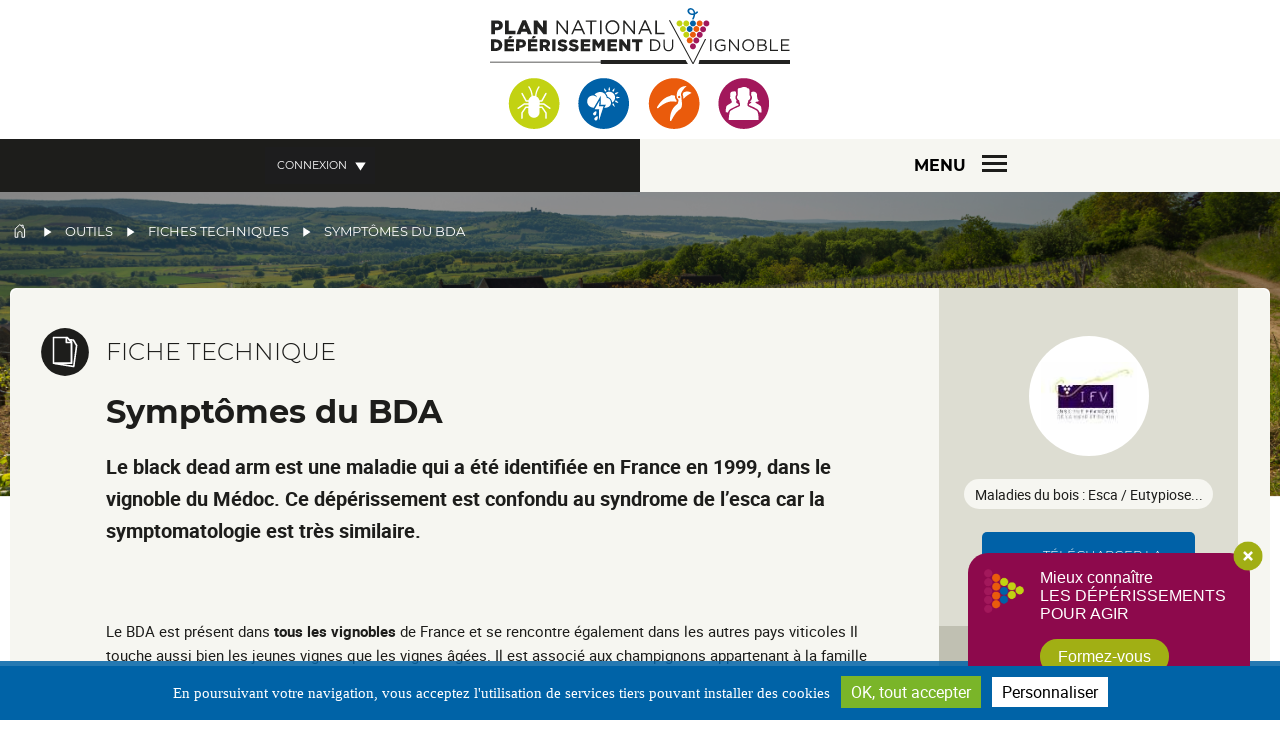

--- FILE ---
content_type: text/html; charset=UTF-8
request_url: https://www.plan-deperissement-vigne.fr/outils/fiches-techniques/symptomes-du-bda
body_size: 7941
content:
<!DOCTYPE html>
<html lang="fr" dir="ltr" prefix="content: http://purl.org/rss/1.0/modules/content/  dc: http://purl.org/dc/terms/  foaf: http://xmlns.com/foaf/0.1/  og: http://ogp.me/ns#  rdfs: http://www.w3.org/2000/01/rdf-schema#  schema: http://schema.org/  sioc: http://rdfs.org/sioc/ns#  sioct: http://rdfs.org/sioc/types#  skos: http://www.w3.org/2004/02/skos/core#  xsd: http://www.w3.org/2001/XMLSchema# ">
  <head>
    <title>Symptômes du BDA | Plan National Dépérissement du Vignoble</title>

    <link rel="stylesheet" media="all" href="/core/assets/vendor/normalize-css/normalize.css?scuorq" />
<link rel="stylesheet" media="all" href="/core/misc/normalize-fixes.css?scuorq" />
<link rel="stylesheet" media="all" href="/core/themes/stable/css/system/components/ajax-progress.module.css?scuorq" />
<link rel="stylesheet" media="all" href="/core/themes/stable/css/system/components/align.module.css?scuorq" />
<link rel="stylesheet" media="all" href="/core/themes/stable/css/system/components/autocomplete-loading.module.css?scuorq" />
<link rel="stylesheet" media="all" href="/core/themes/stable/css/system/components/fieldgroup.module.css?scuorq" />
<link rel="stylesheet" media="all" href="/core/themes/stable/css/system/components/container-inline.module.css?scuorq" />
<link rel="stylesheet" media="all" href="/core/themes/stable/css/system/components/clearfix.module.css?scuorq" />
<link rel="stylesheet" media="all" href="/core/themes/stable/css/system/components/details.module.css?scuorq" />
<link rel="stylesheet" media="all" href="/core/themes/stable/css/system/components/hidden.module.css?scuorq" />
<link rel="stylesheet" media="all" href="/core/themes/stable/css/system/components/item-list.module.css?scuorq" />
<link rel="stylesheet" media="all" href="/core/themes/stable/css/system/components/js.module.css?scuorq" />
<link rel="stylesheet" media="all" href="/core/themes/stable/css/system/components/nowrap.module.css?scuorq" />
<link rel="stylesheet" media="all" href="/core/themes/stable/css/system/components/position-container.module.css?scuorq" />
<link rel="stylesheet" media="all" href="/core/themes/stable/css/system/components/progress.module.css?scuorq" />
<link rel="stylesheet" media="all" href="/core/themes/stable/css/system/components/reset-appearance.module.css?scuorq" />
<link rel="stylesheet" media="all" href="/core/themes/stable/css/system/components/resize.module.css?scuorq" />
<link rel="stylesheet" media="all" href="/core/themes/stable/css/system/components/sticky-header.module.css?scuorq" />
<link rel="stylesheet" media="all" href="/core/themes/stable/css/system/components/system-status-counter.css?scuorq" />
<link rel="stylesheet" media="all" href="/core/themes/stable/css/system/components/system-status-report-counters.css?scuorq" />
<link rel="stylesheet" media="all" href="/core/themes/stable/css/system/components/system-status-report-general-info.css?scuorq" />
<link rel="stylesheet" media="all" href="/core/themes/stable/css/system/components/tabledrag.module.css?scuorq" />
<link rel="stylesheet" media="all" href="/core/themes/stable/css/system/components/tablesort.module.css?scuorq" />
<link rel="stylesheet" media="all" href="/core/themes/stable/css/system/components/tree-child.module.css?scuorq" />
<link rel="stylesheet" media="all" href="/modules/antibot/css/antibot.css?scuorq" />
<link rel="stylesheet" media="all" href="/core/themes/stable/css/views/views.module.css?scuorq" />
<link rel="stylesheet" media="all" href="/modules/colorbox/styles/default/colorbox_style.css?scuorq" />
<link rel="stylesheet" media="all" href="/modules/custom/cookie_directive/css/style.css?scuorq" />
<link rel="stylesheet" media="all" href="/modules/custom/includes_js/css/jquery.modal.min.css?scuorq" />
<link rel="stylesheet" media="all" href="/modules/custom/mc_tarteaucitron/css/tarteaucitroncustom.css?scuorq" />
<link rel="stylesheet" media="all" href="/core/themes/classy/css/components/action-links.css?scuorq" />
<link rel="stylesheet" media="all" href="/core/themes/classy/css/components/breadcrumb.css?scuorq" />
<link rel="stylesheet" media="all" href="/core/themes/classy/css/components/button.css?scuorq" />
<link rel="stylesheet" media="all" href="/core/themes/classy/css/components/collapse-processed.css?scuorq" />
<link rel="stylesheet" media="all" href="/core/themes/classy/css/components/container-inline.css?scuorq" />
<link rel="stylesheet" media="all" href="/core/themes/classy/css/components/details.css?scuorq" />
<link rel="stylesheet" media="all" href="/core/themes/classy/css/components/exposed-filters.css?scuorq" />
<link rel="stylesheet" media="all" href="/core/themes/classy/css/components/field.css?scuorq" />
<link rel="stylesheet" media="all" href="/core/themes/classy/css/components/form.css?scuorq" />
<link rel="stylesheet" media="all" href="/core/themes/classy/css/components/icons.css?scuorq" />
<link rel="stylesheet" media="all" href="/core/themes/classy/css/components/inline-form.css?scuorq" />
<link rel="stylesheet" media="all" href="/core/themes/classy/css/components/item-list.css?scuorq" />
<link rel="stylesheet" media="all" href="/core/themes/classy/css/components/link.css?scuorq" />
<link rel="stylesheet" media="all" href="/core/themes/classy/css/components/links.css?scuorq" />
<link rel="stylesheet" media="all" href="/core/themes/classy/css/components/menu.css?scuorq" />
<link rel="stylesheet" media="all" href="/core/themes/classy/css/components/more-link.css?scuorq" />
<link rel="stylesheet" media="all" href="/core/themes/classy/css/components/pager.css?scuorq" />
<link rel="stylesheet" media="all" href="/core/themes/classy/css/components/tabledrag.css?scuorq" />
<link rel="stylesheet" media="all" href="/core/themes/classy/css/components/tableselect.css?scuorq" />
<link rel="stylesheet" media="all" href="/core/themes/classy/css/components/tablesort.css?scuorq" />
<link rel="stylesheet" media="all" href="/core/themes/classy/css/components/tabs.css?scuorq" />
<link rel="stylesheet" media="all" href="/core/themes/classy/css/components/textarea.css?scuorq" />
<link rel="stylesheet" media="all" href="/core/themes/classy/css/components/ui-dialog.css?scuorq" />
<link rel="stylesheet" media="all" href="/core/themes/classy/css/components/messages.css?scuorq" />
<link rel="stylesheet" media="all" href="/core/themes/classy/css/components/node.css?scuorq" />
<link rel="stylesheet" media="all" href="/themes/cniv/scss_compiled/styles_style.css?scuorq" />
<link rel="stylesheet" media="all" href="/themes/cniv/scss_compiled/styles_en.css?scuorq" />
<link rel="stylesheet" media="print" href="/themes/cniv/scss_compiled/styles_print.css?scuorq" />
<link rel="stylesheet" media="all" href="/themes/cniv/scss_compiled/styles_new.css?scuorq" />
<link rel="stylesheet" media="all" href="/themes/cniv/scss_compiled/styles_lg.css?scuorq" />
<link rel="stylesheet" media="all" href="/themes/cniv/scss_compiled/styles_responsive.css?scuorq" />

    <script type="application/json" data-drupal-selector="drupal-settings-json">{"path":{"baseUrl":"\/","scriptPath":null,"pathPrefix":"","currentPath":"node\/1029","currentPathIsAdmin":false,"isFront":false,"currentLanguage":"fr"},"pluralDelimiter":"\u0003","suppressDeprecationErrors":true,"colorbox":{"transition":"elastic","speed":350,"opacity":0.84999999999999998,"slideshow":false,"slideshowAuto":true,"slideshowSpeed":2500,"slideshowStart":"start slideshow","slideshowStop":"stopper le diaporama","current":"{current} sur {total}","previous":"\u00ab Pr\u00e9c.","next":"Suivant \u00bb","close":"Close","overlayClose":true,"returnFocus":true,"maxWidth":"98%","maxHeight":"98%","initialWidth":"300","initialHeight":"800","fixed":true,"scrolling":true,"mobiledetect":true,"mobiledevicewidth":"480px"},"ajaxTrustedUrl":{"form_action_p_pvdeGsVG5zNF_XLGPTvYSKCf43t8qZYSwcfZl2uzM":true},"antibot":{"forms":{"user-login-form":{"id":"user-login-form","key":"Fiaf76GMmfkKnNEfrCoZxbrJFbuTPd5mDMPq5vLzmWU"}}},"imagesMenus":{"122":{"title":"Le plan","image":"https:\/\/www.plan-deperissement-vigne.fr\/sites\/default\/files\/2020-05\/web_formation.png","image_alt":"Web formation","lien":"https:\/\/webformation.plan-deperissement-vigne.fr\/"},"24":{"title":"Recherches","image":"https:\/\/www.plan-deperissement-vigne.fr\/sites\/default\/files\/2020-05\/web_formation_0.png","image_alt":"Web formation","lien":"https:\/\/webformation.plan-deperissement-vigne.fr\/"},"32":{"title":"Formations","image":"https:\/\/www.plan-deperissement-vigne.fr\/sites\/default\/files\/2020-05\/web_formation_1.png","image_alt":"Web formation","lien":"https:\/\/webformation.plan-deperissement-vigne.fr\/"},"15":{"title":"Outils","image":"https:\/\/www.plan-deperissement-vigne.fr\/sites\/default\/files\/2020-05\/web_formation_2.png","image_alt":"Web formation","lien":"https:\/\/webformation.plan-deperissement-vigne.fr\/"}},"user":{"uid":0,"permissionsHash":"d70cd5a6c5f449c7b5853a7aee3be12c3d8842f6fa46330b9bfbab8b7d2ec3fd"}}</script>

<!--[if lte IE 8]>
<script src="/core/assets/vendor/html5shiv/html5shiv.min.js?v=3.7.3"></script>
<![endif]-->
<script src="/core/assets/vendor/jquery/jquery.min.js?v=3.5.1"></script>
<script src="/core/assets/vendor/jquery-once/jquery.once.min.js?v=2.2.3"></script>
<script src="/core/misc/drupalSettingsLoader.js?v=8.9.20"></script>
<script src="/sites/default/files/languages/fr_NqjPpAPxzZLfFoHc10pl-5mnPcshZq4OBbeOVpua_sg.js?scuorq"></script>
<script src="/core/misc/drupal.js?v=8.9.20"></script>
<script src="/core/misc/drupal.init.js?v=8.9.20"></script>
<script src="/modules/custom/cookie_directive/js/jquery.cookiesdirective.js?v=1"></script>
<script src="/modules/custom/cookie_directive/js/cookiemc.js?v=1"></script>
<script src="/modules/custom/cookie_directive/js/custom.js?v=1"></script>
<script src="/modules/custom/cookie_directive/js/masonry.pkgd.min.js?v=1"></script>
<script src="/modules/custom/custom_sso/js/custom_sso.js?v=1"></script>
<script src="/modules/custom/display_fields_conditional/js/conditionalfields.js?v=1"></script>
<script src="/modules/custom/includes_js/js/sickymenu.js?v=1"></script>
<script src="/modules/custom/includes_js/js/includes_js.js?v=1"></script>
<script src="/modules/custom/includes_js/js/jquery.modal.min.js?v=1"></script>
<script src="/modules/custom/mc_tarteaucitron/js/tarteaucitron/tarteaucitron.js?v=1"></script>
<script src="/modules/custom/mc_tarteaucitron/js/tarteaucitroncustom.js?v=1"></script>


    <meta name="viewport" content="width=device-width, initial-scale=1.0">
    <!-- Search Console -->
    <meta name="google-site-verification" content="zkq_Xewnc-jflFZ2hYz6OQy5Z9Q_VSJ_01u39D_buJg" />
  </head>
  <body class="role-anonymous page-node-1029 path-node not-front page-node-type-fiche-technique fr">
  <!-- Google Tag Manager (noscript) -->
  <noscript><iframe src="https://www.googletagmanager.com/ns.html?id=GTM-N3J2D4X"
  height="0" width="0" style="display:none;visibility:hidden"></iframe></noscript>
  <!-- End Google Tag Manager (noscript) -->
        <a href="#main-content" class="visually-hidden focusable skip-link">
      Aller au contenu principal
    </a>
    
      <div class="dialog-off-canvas-main-canvas" data-off-canvas-main-canvas>
    

<div class="layout-container page--node--id-1029">

      <header id="header" role="banner">
    
  <div id="logo">
    <a href="/">
      <img class="logo-desktop" src="/themes/cniv/images/logo-plan-national-deperissement-vignoble.svg" alt="Plan National Dépérissement du vignoble" />
      <img class="logo-mobile" src="/themes/cniv/images/logo-plan-national-deperissement-vignoble-reduit.svg" alt="Plan National Dépérissement du vignoble" />
    </a>
  </div>  

  <div id="header-right">
      <div class="region region-navigation">
    <nav role="navigation" aria-labelledby="block-menuprincipal2020-menu" id="block-menuprincipal2020" class="block block-menu navigation menu--menu-principal-2020">
            
  <h2 class="visually-hidden" id="block-menuprincipal2020-menu">Menu principal 2020</h2>
  

        
              <ul class="menu">
    
            
            <li class="menu-item menu-item--expanded">
        <a href="/le-plan" title="Présentation du plan" data-drupal-link-system-path="node/122">Le plan</a>
                    <div class="wrapper">
                <div class="inner-left">   
                
                
                </div>
                      
                              <ul class="menu">
    
            
            <li class="menu-item">
        <a href="/le-plan/les-3-axes-de-travail-du-plan-et-les-nouveaux-axes-thematiques-du-pndv-3" title="Les 3 axes du Plan" data-drupal-link-system-path="node/108">Les 3 axes du Plan</a>
              </li>
            
            <li class="menu-item">
        <a href="/le-plan/lequipe" title="L&#039;équipe" data-drupal-link-system-path="node/117">L&#039;équipe</a>
              </li>
            
            <li class="menu-item">
        <a href="/le-plan/chiffres-cles" title="Chiffres clés" data-drupal-link-system-path="node/115">Chiffres clés</a>
              </li>
            
            <li class="menu-item">
        <a href="/le-plan/dates-cles" title="Dates clés" data-drupal-link-system-path="node/293">Dates clés</a>
              </li>
            
            <li class="menu-item">
        <a href="/le-plan/gouvernance" data-drupal-link-system-path="node/116">Gouvernance</a>
              </li>
            
            <li class="menu-item">
        <a href="/le-plan/appels-projets" data-drupal-link-system-path="node/325">Appel à projets</a>
              </li>
            
            <li class="menu-item">
        <a href="/le-plan/les-15-du-plan" title="15 du Plan" data-drupal-link-system-path="node/1496">Les 15 du Plan</a>
              </li>
        </ul>
  
            </div>
              </li>
            
            <li class="menu-item">
        <a href="/webzine" title="Webzine" data-drupal-link-system-path="webzine">Webzine</a>
              </li>
            
            <li class="menu-item">
        <a href="/evenements" data-drupal-link-system-path="evenements">Évènements</a>
              </li>
            
            <li class="menu-item menu-item--expanded">
        <a href="/recherches" title="Recherche" data-drupal-link-system-path="node/24">Recherches</a>
                    <div class="wrapper">
                <div class="inner-left">   
                
                
                </div>
                      
                              <ul class="menu">
    
            
            <li class="menu-item">
        <a href="/recherches/programmes-de-recherche" title="Programmes de recherche" data-drupal-link-system-path="recherches/programmes-de-recherche">Programmes de recherche</a>
              </li>
            
            <li class="menu-item">
        <a href="/recherches/resultats-de-recherche" title="Résultats de recherche" data-drupal-link-system-path="recherches/resultats-de-recherche">Résultats de recherche</a>
              </li>
            
            <li class="menu-item">
        <a href="/recherches/appel-a-projets" title="Appel à projets" data-drupal-link-system-path="recherches/appel-a-projets">Appel à projets</a>
              </li>
        </ul>
  
            </div>
              </li>
            
            <li class="menu-item menu-item--expanded">
        <a href="/formations" title="Formations" data-drupal-link-system-path="node/32">Formations</a>
                    <div class="wrapper">
                <div class="inner-left">   
                
                
                </div>
                      
                              <ul class="menu">
    
            
            <li class="menu-item">
        <a href="/formations/rechercher-une-formation" title="Rechercher une formation" data-drupal-link-system-path="formations/rechercher-une-formation">Rechercher une formation</a>
              </li>
            
            <li class="menu-item">
        <a href="/formations/webformation" title="Webformation" data-drupal-link-system-path="node/1200">Webformation</a>
              </li>
        </ul>
  
            </div>
              </li>
            
            <li class="menu-item menu-item--expanded">
        <a href="/outils" title="Outils" data-drupal-link-system-path="node/15">Outils</a>
                    <div class="wrapper">
                <div class="inner-left">   
                
                
                </div>
                      
                              <ul class="menu">
    
            
            <li class="menu-item">
        <a href="/boite-a-outils/fiches-techniques" title="Fiches techniques">Fiches techniques</a>
              </li>
            
            <li class="menu-item">
        <a href="/outils/webtv" title="WebTV" data-drupal-link-system-path="node/1142">WebTV</a>
              </li>
            
            <li class="menu-item">
        <a href="/outils/les-etudes" title="Les études" data-drupal-link-system-path="node/1143">Les études</a>
              </li>
            
            <li class="menu-item">
        <a href="/outils/diagnostic-deperissement" title="Diagnostic dépérissement" data-drupal-link-system-path="node/1218">Diagnostic dépérissement</a>
              </li>
            
            <li class="menu-item">
        <a href="/outils/carnets-du-plan" title="Carnets du Plan" data-drupal-link-system-path="node/858">Carnets du Plan</a>
              </li>
        </ul>
  
            </div>
              </li>
        </ul>
  






  </nav>
<div class="search-api-page-block-form-recherche search-api-page-block-form search-form search-block-form container-inline block block-search-api-page block-search-api-page-form-block" data-drupal-selector="search-api-page-block-form-recherche" id="block-searchapipagesearchblockform">
    
            <h2>Rechercher sur le site</h2>
        
    <div class="container-search">

                    <div id="search-close" class="search-close-class"> 
                <span> </span>
                <span> </span>              
            </div>

            <form action="/outils/fiches-techniques/symptomes-du-bda" method="post" id="search-api-page-block-form-recherche" accept-charset="UTF-8">
  <div class="js-form-item form-item js-form-type-search form-type-search js-form-item-keys form-item-keys form-no-label">
      <label for="edit-keys" class="visually-hidden">Rechercher</label>
        <input title="Indiquer les termes à rechercher" data-drupal-selector="edit-keys" type="search" id="edit-keys" name="keys" value="" size="15" maxlength="128" class="form-search" />

        </div>
<input autocomplete="off" data-drupal-selector="form-4twwji4qo2bwkhj7jqri5tpinyt9mi6dpro5hiplblg" type="hidden" name="form_build_id" value="form-4TWWJi4qO2BWKhj7JQri5TpINyt9mI6DPro5hipLbLg" />
<input data-drupal-selector="edit-search-api-page-block-form-recherche" type="hidden" name="form_id" value="search_api_page_block_form_recherche" />
<div data-drupal-selector="edit-actions" class="form-actions js-form-wrapper form-wrapper" id="edit-actions"><input class="search-form__submit button js-form-submit form-submit" data-drupal-selector="edit-submit" type="submit" id="edit-submit" name="op" value="Ok" />
</div>

</form>

            </div>

</div>
  </div>

          <div id="block-login">
                  
          <a href="#mon-compte" class="btn-mon-compte connectez-vous">Connexion</a>
                <div class="mon-compte">
                    
              <div class="login-form"><div id="block-userlogin" role="form" class="block block-user block-user-login-block">
  
    
      <form class="user-login-form antibot" data-drupal-selector="user-login-form" data-action="/outils/fiches-techniques/symptomes-du-bda?destination=/outils/fiches-techniques/symptomes-du-bda" action="/antibot" method="post" id="user-login-form" accept-charset="UTF-8">
  <noscript>
  <div class="antibot-no-js antibot-message antibot-message-warning">You must have JavaScript enabled to use this form.</div>
</noscript>
<div class="js-form-item form-item js-form-type-textfield form-type-textfield js-form-item-name form-item-name">
      <label for="edit-name" class="js-form-required form-required">Nom d'utilisateur / E-mail</label>
        <input autocorrect="none" autocapitalize="none" spellcheck="false" data-drupal-selector="edit-name" type="text" id="edit-name" name="name" value="" size="15" maxlength="60" class="form-text required" required="required" aria-required="true" />

        </div>
<div class="js-form-item form-item js-form-type-password form-type-password js-form-item-pass form-item-pass">
      <label for="edit-pass" class="js-form-required form-required">Mot de passe</label>
        <input data-drupal-selector="edit-pass" type="password" id="edit-pass" name="pass" size="15" maxlength="128" class="form-text required" required="required" aria-required="true" />

        </div>
<input autocomplete="off" data-drupal-selector="form-ox7ol9iqqtinrg0bx5dvzklr5whbj8pf2jx4b3s1tyo" type="hidden" name="form_build_id" value="form-ox7OL9iQqtinRG0bX5DvZklR5WHbJ8PF2Jx4b3s1TYo" />
<input data-drupal-selector="edit-user-login-form" type="hidden" name="form_id" value="user_login_form" />
<input data-drupal-selector="edit-antibot-key" type="hidden" name="antibot_key" value="" />
<div data-drupal-selector="edit-actions" class="form-actions js-form-wrapper form-wrapper" id="edit-actions--3"><input data-drupal-selector="edit-submit" type="submit" id="edit-submit--3" name="op" value="Ok" class="button js-form-submit form-submit" />
</div>

</form>
<div class="item-list"><ul><li><a href="/user/password" title="Envoyer les instructions de réinitialisation par courriel." class="request-password-link">Réinitialiser votre mot de passe</a></li></ul></div>
    <div class="item-list custom-link">
      <ul>
        <li><a href="/creation-de-compte" title="Créer un nouveau compte utilisateur." class="create-account-link">Créer un nouveau compte</a></li>
        <li><a href="/user/password" title="Envoyer les instructions de réinitialisation par courriel." class="request-password-link">Réinitialiser votre mot de passe</a></li>
      </ul>
    </div>
  </div>
 </div>
                  </div>
      </div>                        
    
      
         

    <div class="clearer"></div>

  </div>  <div class="wrapper-langue">
    <a href="https://www.plan-deperissement-vigne.fr/en" class="multilingual">EN</a>
    <a id="global-search-link" href="#"></a>
  </div>
  <div id="responsive-menu-part">
    <span>Menu</span>
    
      </div>
  
</header>  
  <main role="main">
    <a id="main-content" tabindex="-1"></a>  
    <div class="layout-content">
                <div class="region region-global">
    <div id="block-cniv-breadcrumbs" class="block block-system block-system-breadcrumb-block">
  
    
        <nav class="breadcrumb" role="navigation" aria-labelledby="system-breadcrumb">
    <h2 id="system-breadcrumb" class="visually-hidden">Fil d'Ariane</h2>
    <ol>
          <li>
                  <a href="/">Accueil</a>
              </li>
          <li>
                  <a href="/outils">Outils</a>
              </li>
          <li>
                  <a href="/outils/fiches-techniques">Fiches techniques</a>
              </li>
          <li>
                  Symptômes du BDA
              </li>
        </ol>
  </nav>

  </div>
<div id="block-bloclienjecreemoncompte-2" class="block block-block-content block-block-content7089e96b-be60-4783-8fed-b06997cc49ff">
  
    
      
            <div class="clearfix text-formatted field field--name-body field--type-text-with-summary field--label-hidden field__item"><a href="https://www.plan-deperissement-vigne.fr/creation-de-compte" class="connectez-vous">Je crée mon compte !</a></div>
      
  </div>
<div data-drupal-messages-fallback class="hidden"></div>

  </div>

            
      <div class="layout-bg-gris">
          <div class="region region-content">
    <div id="block-cniv-local-actions" class="block block-core block-local-actions-block">
  
    
        <nav class="action-links"></nav>
  </div>
<div id="block-cniv-page-title" class="block block-core block-page-title-block">
  
  

  
  
 
    
    <div class="header-page-wrapper">
              
  <h1 class="page-title"><span class="field field--name-title field--type-string field--label-hidden">Symptômes du BDA</span>
</h1>


                </div>
        
  </div>
<div id="block-cniv-content" class="block block-system block-system-main-block">
  
    
      

<article data-history-node-id="1029" role="article" about="/outils/fiches-techniques/symptomes-du-bda" class="node node--type-fiche-technique node--view-mode-full">


	<div class="wrapper">
		<div class="left">
			<h2>Fiche technique</h2>
						<h1><span class="field field--name-title field--type-string field--label-hidden">Symptômes du BDA</span>
</h1>
				
				<div class="chapo">
					<p>Le black dead arm est une maladie qui a été identifiée en France en 1999, dans le vignoble du Médoc. Ce dépérissement est confondu au syndrome de l’esca car la symptomatologie est très similaire.</p>

<p>&nbsp;</p>

				</div>
						<div class="description" id="description">
				<p><p>Le BDA est présent dans <strong>tous les vignobles</strong> de France et se rencontre également dans les autres pays viticoles Il touche aussi bien les jeunes vignes que les vignes âgées. Il est associé aux champignons appartenant à la famille des Botryosphaeriacées.</p>

<p>Les symptômes apparaissent à partir de <strong>fin mai ou mi-juin </strong>selon les vignobles et se manifestent régulièrement durant toute la période végétative. Ils touchent soit <strong>toute la plante</strong>, soit <strong>un seul bras</strong>. Ce sont les feuilles de la partie inférieure qui sont touchées les premières. Il convient de noter l’extrême variabilité de l’expression des symptômes d’une année surl’autre.</p>

<p>Pour les cépages noirs, les taches s’agrandissent et fusionnent pour donner de plus grandes plages rougeâtres, laissant une <strong>bande verte le long des nervures</strong> principales. Ces zones prennent ensuite une teinte « feuille morte ». Dans la forme sévère de la maladie, on note une <strong>défoliation des rameaux et des entre-coeurs</strong>. De nouveaux rameaux se forment à partir des bourgeons situés à la base des rameaux desséchés. Souvent, un nouveau feuillage se développe.</p>
</p>
        			</div>
		</div>

		<div class="right">
			<div class="sticky-element">
				<div class="inner-element">
					<div class="wrapper-actions">
																			<ul class="organisme">
							<li>
																<img src="/sites/default/files/styles/thumbnail/public/2020-05/ifv-logo-rvb.jpg?itok=h_X_rGsm" alt="IFV">
							</li>
							</ul>
						  
												
						<div class="thematique">
																																																																																																																																																																																																																																																									<span>Maladies du bois : Esca / Eutypiose...</span>
																																																			</div>

						<div class="download">
															<div class="lien-fiche">
									<a href="/sites/default/files/2019-02/BlackDeadArm.pdf" target="_blank">Télécharger la fiche technique</a>
																	</div>
													</div>

						<div class="contact">
													</div>
					</div>
					<div class="social-share--wrapper">
					    <div class="label">
					        <span>Partager</span>
					    </div>
					    <div class="facebook-wrapper">
					        <a class="rs" id="facebook" href="#">
					        </a>
					    </div>
					    <div class="twitter-wrapper">
					        <a class="rs" id="twitter" href="#">
					        </a>
					    </div>
					    <div class="linkedin-wrapper">
					        <a class="rs" id="linkedin" href="#">
					        </a>
					    </div>
					</div>
				</div>
				<div class="rollback">
				    <a href="https://www.plan-deperissement-vigne.fr//boite-a-outils/fiches-techniques" class="">
				        Nouvelle recherche / Retour à la liste				    </a>
				</div>
			</div>
		</div>
	</div>
	<div class="additional-content">
		
	</div>

</article>


  </div>
<div class="views-element-container block block-views block-views-blockcontenus-associes-block-2" id="block-views-block-contenus-associes-block-2">
  
    
      <div><div class="view view-contenus-associes view-id-contenus_associes view-display-id-block_2 js-view-dom-id-6a577e0bf3a9e9751606b97bd9e220fdfe0c446214a98a92664c03f54b31b48b">
  
    
      
  
          </div>
</div>

  </div>

  </div>

        
      </div>
    </div>
  </main>

  


<footer id="footer" role="contentinfo">
    <div class="region region-pre-menu-footer">
    <div id="block-logofooter" class="block block-block-content block-block-contente214ad7c-73cf-4ba3-a7ca-26aa32901128">
  
    
      
            <div class="clearfix text-formatted field field--name-body field--type-text-with-summary field--label-hidden field__item"><p class="logos"><img alt="Plan National Dépérissement du Vignoble" src="/sites/default/files/logo-plan-national-deperissement-vignoble.svg" /> <!--<img alt="Plan National Dépérissement du Vignoble" data-entity-type="file" data-entity-uuid="820c80ba-8f1b-41cf-a196-7a816cb16933" src="/sites/default/files/inline-images/logo-pdv-footer.png" />--> <img alt="Comité National des Interprofessions des Vins à appellation d'origine et à indication géographique (CNIV)" src="/sites/default/files/logo-cniv_0.svg" /><!--<img alt="Comité National des Interprofessions des Vins à appellation d'origine et à indication géographique (CNIV)" data-entity-type="file" data-entity-uuid="094c814a-b7cc-426e-af41-4cb9d13680d3" src="/sites/default/files/inline-images/logo_intervin.png" />--> <!--<img alt="Cniv" data-entity-type="file" data-entity-uuid="56e2e724-a535-400d-a1f9-3265aec1e67b" src="/sites/default/files/inline-images/logo-cniv-footer_3.png" />--> <!--<img alt="France AgriMer" data-entity-type="file" data-entity-uuid="0577fbc8-c369-42fd-984b-bb1213924b38" src="/sites/default/files/inline-images/logo-france-agrimer-footer_2.png" />--> <img alt="France AgriMer" src="/sites/default/files/logo-france-agrimer.svg" /><img alt="Ministère de l'Agriculture et de l'Alimentation" src="/sites/default/files/logo-ministere-agriculture-alimentation.svg" /> <!--<img alt="Ministere" data-entity-type="file" data-entity-uuid="10fd691e-849a-4cf5-a661-426052425a5f" src="/sites/default/files/inline-images/logo-ministere-footer_2.png" />--></p>
</div>
      
  </div>
<nav role="navigation" aria-labelledby="block-footermenu-menu" id="block-footermenu" class="block block-menu navigation menu--footer-menu">
            
  <h2 class="visually-hidden" id="block-footermenu-menu">Footer menu</h2>
  

        
              <ul class="menu">
                    <li class="menu-item menu-item--expanded">
        <a href="/le-plan" title="Présentation du plan" data-drupal-link-system-path="node/122">Le Plan</a>
                                <ul class="menu">
                    <li class="menu-item">
        <a href="/le-plan/les-3-axes-de-travail-du-plan-et-les-nouveaux-axes-thematiques-du-pndv-3" title="Les 4 ambitions du plan" data-drupal-link-system-path="node/108">Les 4 ambitions du plan</a>
              </li>
                <li class="menu-item">
        <a href="/le-plan/chiffres-cles" title="Chiffres clés" data-drupal-link-system-path="node/115">Chiffres clés</a>
              </li>
                <li class="menu-item">
        <a href="/le-plan/gouvernance" title="Gouvernance" data-drupal-link-system-path="node/116">Gouvernance</a>
              </li>
                <li class="menu-item">
        <a href="/le-plan/lequipe" title="L&#039;équipe" data-drupal-link-system-path="node/117">L&#039; équipe</a>
              </li>
                <li class="menu-item">
        <a href="/presentation-du-plan/dates-cles" title="Dates clés">Dates clés</a>
              </li>
        </ul>
  
              </li>
                <li class="menu-item menu-item--expanded">
        <a href="/webzine" data-drupal-link-system-path="webzine">Webzine</a>
                                <ul class="menu">
                    <li class="menu-item">
        <a href="https://www.plan-deperissement-vigne.fr/webzine/actus" title="Actus">Actus</a>
              </li>
                <li class="menu-item">
        <a href="https://www.plan-deperissement-vigne.fr/webzine/avancee-de-la-recherche" title="Avancée de la recherche">Avancée de la recherche</a>
              </li>
                <li class="menu-item">
        <a href="https://www.plan-deperissement-vigne.fr/webzine/fiche-technique-la-une" title="Fiche technique à la une">Fiche technique à la une</a>
              </li>
                <li class="menu-item">
        <a href="https://www.plan-deperissement-vigne.fr/webzine/formation-la-une" title="Formation à la une">Formation à la une</a>
              </li>
                <li class="menu-item">
        <a href="https://www.plan-deperissement-vigne.fr/webzine/parole-dexpert" title="Parole d&#039;expert">Parole d&#039;expert</a>
              </li>
                <li class="menu-item">
        <a href="https://www.plan-deperissement-vigne.fr/webzine/video-du-mois" title="Vidéo du mois ">Vidéo du mois </a>
              </li>
        </ul>
  
              </li>
                <li class="menu-item">
        <a href="/evenements" data-drupal-link-system-path="evenements">Les évènements</a>
              </li>
                <li class="menu-item menu-item--expanded">
        <a href="/formations" title="Travaux de recherche" data-drupal-link-system-path="node/32">Recherches</a>
                                <ul class="menu">
                    <li class="menu-item">
        <a href="/recherches/programmes-de-recherche" title="Programmes de recherche" data-drupal-link-system-path="recherches/programmes-de-recherche">Programmes de recherche</a>
              </li>
                <li class="menu-item">
        <a href="/recherches/contributions-de-recherche" title="Contributions de recherche">Résultats de recherche</a>
              </li>
                <li class="menu-item">
        <a href="/recherches/appel-a-projets" title="Appel à projets" data-drupal-link-system-path="recherches/appel-a-projets">Appel à projets</a>
              </li>
        </ul>
  
              </li>
                <li class="menu-item menu-item--expanded">
        <a href="/formations" title="Formations">Formations</a>
                                <ul class="menu">
                    <li class="menu-item">
        <a href="/formations/rechercher-une-formation" data-drupal-link-system-path="formations/rechercher-une-formation">Rechercher une formation</a>
              </li>
                <li class="menu-item">
        <a href="/webformation2019" data-drupal-link-system-path="node/984">Webformation</a>
              </li>
        </ul>
  
              </li>
                <li class="menu-item menu-item--expanded">
        <a href="/boite-a-outils" title="Boîte à outils">Outils</a>
                                <ul class="menu">
                    <li class="menu-item">
        <a href="/outils/fiches-techniques" title="Fiches techniques" data-drupal-link-system-path="outils/fiches-techniques">Fiches techniques</a>
              </li>
                <li class="menu-item">
        <a href="/outils/les-etudes" data-drupal-link-system-path="node/1143">Les études</a>
              </li>
                <li class="menu-item">
        <a href="/outils/carnets-du-plan" data-drupal-link-system-path="node/858">Carnets du Plan</a>
              </li>
                <li class="menu-item">
        <a href="/outils/webtv" data-drupal-link-system-path="node/1142">WebTV</a>
              </li>
                <li class="menu-item">
        <a href="/outils/diagnostic-deperissement" data-drupal-link-system-path="node/1218">Diagnostic dépérissement</a>
              </li>
        </ul>
  
              </li>
        </ul>
  


  </nav>

  </div>

    <div class="region region-footer">
    <nav role="navigation" aria-labelledby="block-footermenu2-menu" id="block-footermenu2" class="block block-menu navigation menu--footer-menu-2">
            
  <h2 class="visually-hidden" id="block-footermenu2-menu">Footer menu 2</h2>
  

        
              <ul class="menu">
                    <li class="menu-item">
        <a href="/contact" data-drupal-link-system-path="contact">Contactez-nous</a>
              </li>
                <li class="menu-item">
        <a href="/plan-du-site" title="Plan du site">Plan du site</a>
              </li>
                <li class="menu-item">
        <a href="/mentions-legales" title="Mentions légales">Mentions légales</a>
              </li>
                <li class="menu-item">
        <a href="/conditions-generales-d-utilisation" title="Conditions générales d&#039;utilisation" data-drupal-link-system-path="node/126">CGU</a>
              </li>
                <li class="menu-item">
        <a href="/cookies">Cookies</a>
              </li>
                <li class="menu-item">
        <a href="/espace-presse" data-drupal-link-system-path="node/1185">Espace Presse</a>
              </li>
                <li class="menu-item">
        <a href="http://www.mediacrossing.fr/" title="//mediacrossing">mediacrossing</a>
              </li>
        </ul>
  


  </nav>
<div id="block-reseauxsociaux" class="block block-block-content block-block-contentacea371d-b7c6-48cc-a706-0a65276f80e9">
  
    
      
            <div class="clearfix text-formatted field field--name-body field--type-text-with-summary field--label-hidden field__item"><ul class="reseaux">
	<li class="tw"><a href="https://twitter.com/PlanDepVignoble" target="_blank">Twitter</a></li>
	<li class="ln"><a href="https://www.linkedin.com/groups/8593809" target="_blank">Linkedin</a></li>
	<li class="yt"><a href="https://www.youtube.com/channel/UCShIZrCKxFYWuMIsTbjac8Q" target="_blank">Youtube</a></li>
</ul>
</div>
      
  </div>

  </div>

</footer>

              <div id="fixed-modal">
        <div class="modal-content">
          <p>Mieux connaître<br>
              <span class="uppercase">les dépérissements</span><br>
              <span class="uppercase">pour agir</span>
          </p>
          <a href="http://webformation.plan-deperissement-vigne.fr/" id="link">Formez-vous</a>
        </div>  
        <a href="#" id="close">Close</a>
      </div>
      
</div>
  </div>

    
    <script src="/libraries/colorbox/jquery.colorbox-min.js?v=8.9.20"></script>
<script src="/modules/colorbox/js/colorbox.js?v=8.9.20"></script>
<script src="/modules/colorbox/styles/default/colorbox_style.js?v=8.9.20"></script>
<script src="/modules/colorbox_inline/js/colorbox_inline.js?scuorq"></script>
<script src="/themes/cniv/js/custom-lg.js?v=1"></script>
<script src="/modules/antibot/js/antibot.js?scuorq"></script>

  </body>
</html>


--- FILE ---
content_type: text/css
request_url: https://www.plan-deperissement-vigne.fr/modules/custom/cookie_directive/css/style.css?scuorq
body_size: -112
content:
/*--------------------------------------------------------------
# Cookies directive
--------------------------------------------------------------*/

#epd label{
  display: inline;
  padding-right: 10px;
}

#epd input[type=submit]{
  border: 0;
  background: #000;
  color: #fff;
  padding: 2px 6px;
  border-radius: 2px;
}

#epd #epdnotick span{
  background: none !important;
}

--- FILE ---
content_type: text/css
request_url: https://www.plan-deperissement-vigne.fr/modules/custom/includes_js/css/jquery.modal.min.css?scuorq
body_size: 1719
content:
.blocker{position:fixed;top:0;right:0;bottom:0;left:0;width:100%;height:100%;overflow:auto;z-index:20;padding:20px;box-sizing:border-box;background-color:#000;background-color:rgba(0,0,0,0.75);text-align:center}.blocker:before{content:"";display:inline-block;height:100%;vertical-align:middle;margin-right:-0.05em}.blocker.behind{background-color:transparent}.modal{display:none;vertical-align:middle;position:relative;z-index:2;max-width:1000px;box-sizing:border-box;width:90%;background:#fff;padding:15px 30px;-webkit-border-radius:8px;-moz-border-radius:8px;-o-border-radius:8px;-ms-border-radius:8px;border-radius:8px;-webkit-box-shadow:0 0 10px #000;-moz-box-shadow:0 0 10px #000;-o-box-shadow:0 0 10px #000;-ms-box-shadow:0 0 10px #000;box-shadow:0 0 10px #000;text-align:left}.modal a.close-modal{position:absolute;top:-24.5px;right:-24.5px;display:block;width:50px;height:50px;text-indent:-9999px;background-size:contain;background-repeat:no-repeat;background-position:center center;background-image:url('https://www.plan-deperissement-vigne.fr/themes/cniv/images/close.png')}.modal-spinner{display:none;position:fixed;top:50%;left:50%;transform:translateY(-50%) translateX(-50%);padding:12px 16px;border-radius:5px;background-color:#111;height:20px}.modal-spinner>div{border-radius:100px;background-color:#fff;height:20px;width:2px;margin:0 1px;display:inline-block;-webkit-animation:sk-stretchdelay 1.2s infinite ease-in-out;animation:sk-stretchdelay 1.2s infinite ease-in-out}.modal-spinner .rect2{-webkit-animation-delay:-1.1s;animation-delay:-1.1s}.modal-spinner .rect3{-webkit-animation-delay:-1.0s;animation-delay:-1.0s}.modal-spinner .rect4{-webkit-animation-delay:-0.9s;animation-delay:-0.9s}@-webkit-keyframes sk-stretchdelay{0%,40%,100%{-webkit-transform:scaleY(0.5)}20%{-webkit-transform:scaleY(1.0)}}@keyframes sk-stretchdelay{0%,40%,100%{transform:scaleY(0.5);-webkit-transform:scaleY(0.5)}20%{transform:scaleY(1.0);-webkit-transform:scaleY(1.0)}}


/*#modal-accueil, #fixed-modal, #fixed-modal-mon-compte, li#webformation {
    display:none !important;
}
*/
.modal {
	padding:0;
    border-radius: 20px;
}
/*.modal .close {
    float: right;
    font-size: 30px;
    font-weight: 700;
    line-height: 1;
    color: #FFf;
    text-shadow: 0 1px 0 #fff;
}*/

.modal-header {
    padding: 15px 12.4em 15px 9.5em;
    color: #FFF;
    background-color: #8D094C;
    background: url('/themes/cniv/images/vigne-pndv.png') no-repeat 10% 50% scroll #8D094C;
    background-size: 111px 123px;
    border-radius: 20px 20px 0 0;
    font-family: 'gotham_boldregular', Arial, sans-serif;
    font-size: 160%;
}
.modal-header p {
	color: #FFF !important;
    font-size: 1.6em;
    padding: 2em 2em 1.0em 7.0em;
}
.modal-header span.uppercase{
    text-transform: uppercase;
}
.modal-header h4 {
	color: #FFF !important;
	margin-bottom: 0;
	margin-top: 0;
	font-size: 2em;
}
.modal-content {
    position: relative;

}
.modal-content .top {
    padding: 3em 20em 0 3.5em;
    font-family: 'gotham_bookregular', Arial, sans-serif;
    font-size: 1.3em;
    color: #1d1d1b;
}
.modal-content img{
    position: absolute;
    right: 4em;
    top: -90px;
    max-width: 226px;
    width: 226px;
    height: auto;
}
.modal-content .link {
    text-align: center;
    padding-bottom: 3.5em;
 }
.modal-content a{
    font-size: 1.2em;
    display: inline-block;
    border: 2px solid #A1AF14;
    font-family: 'gotham_boldregular', Arial, sans-serif;
    padding: 0.4em 1em;
    color: #FFFFFF;
    background-color: #A1AF14;
    border-radius: 50px;
    margin-top: 10px;
}


/* Modal fixe intérieur */
#fixed-modal{
    color: #ffffff;
    bottom: 30px;
    font-size: 100%;
    position: fixed;
    right: 30px;
    width: 250px;
    height: auto;
    z-index: 99999;
    cursor: pointer;
    background-color: #8D094C;
    padding: 0 1em 1em 1em;
    border-radius: 20px;
    font-family: 'gotham_boldregular', Arial, sans-serif;
}
#fixed-modal .modal-content{
    padding-left: 3.5em;
    background: url('/themes/cniv/images/vigne-pndv.png') no-repeat 0 0px scroll #8D094C;
    background-size: 40px auto;
}

#fixed-modal span.uppercase{
    text-transform: uppercase;
}

#fixed-modal .modal-content a {
    font-size: 1em;
    margin-top: 0;
}
#fixed-modal a#close {
    position: absolute;
    top: -12.5px;
    right: -12.5px;
    display: block;
    width: 30px;
    height: 30px;
    text-indent: -9999px;
    background-size: contain;
    background-repeat: no-repeat;
    background-position: center center;
    background-image: url(https://www.plan-deperissement-vigne.fr/themes/cniv/images/close.png);
}



/* MON COMPTE */
/*.page-node-5 .layout-container .layout-content .region-content .field--name-field-chapo .field__item {
    display: flex;
    flex: 1;
    justify-content: space-between;
}*/

.page-node-5 .layout-container .layout-content .region-content #block-cniv-content {
    position: relative;
}


.page-node-5 .layout-container .layout-content .region-content .field--name-field-chapo{
    padding: 0 2em 4em 2em;
}

.page-node-5 .layout-container .layout-content .region-content .field--name-field-chapo .field__item p { 
    width: 60%;
}

.page-node-5 .layout-container .layout-content .region-content .field--name-field-chapo #fixed-modal-mon-compte {
    position: absolute;
    display: inline-block;
    color: #ffffff;
    top: -60px;
    font-size: 110%;
    right: 2em;
    width: 330px;
    height: auto;
    cursor: pointer;
    background-color: #8D094C;
    padding: 1.5em 1em;
    border-radius: 20px;
    font-family: 'gotham_boldregular', Arial, sans-serif;
}

.page-node-5 .layout-container .layout-content .region-content .field--name-field-chapo #fixed-modal-mon-compte .modal-content{
    padding-left: 5.2em;
    background: url('/themes/cniv/images/vigne-pndv.png') no-repeat 35px 5px scroll #8D094C;
    background-size: 40px auto;
}
.page-node-5 .layout-container .layout-content .region-content .field--name-field-chapo #fixed-modal-mon-compte .modal-content p{
    width: 100%;
    padding: 0;
}

.page-node-5 .layout-container .layout-content .region-content .field--name-field-chapo #fixed-modal-mon-compte .modal-content a{
    font-size: 1em;
}

.page-node-5 .layout-container .layout-content .region-content .field--name-field-chapo #fixed-modal-mon-compte span.uppercase{
    text-transform: uppercase;
}

/* RESPONSIVE */
@media only screen and (max-width: 1140px) {
    .modal a.close-modal {
        width: 40px;
        height: 40px;
        top: -19.5px;
        right: -19.5px;
    }
    .modal-header {
        background-size: 80px auto;
        font-size: 130%;
    }

    .modal-content .top {
        padding: 3em 3.5em 0 3.5em;
    }

    .modal-content img{
        width: 100%;
        height: auto;
        max-width: 150px;
    }

    /* MON COMPTE */
    .page-node-5 .layout-container .layout-content .region-content .field--name-field-chapo .field__item p { 
        width: 100%;
    }
    
    .page-node-5 .layout-container .layout-content .region-content .field--name-field-chapo {
        padding: 0 2em 1em 2em;
    }

    .page-node-5 .layout-container .layout-content .region-content .field--name-field-chapo #fixed-modal-mon-compte {
        position: relative;
        top: 0;
        right: 0;
        display: block;
        margin: 0 auto;
    }
}

/* IPAD PORTRAIT */
@media only screen and (max-width : 768px) {
    .modal-content .top {
        padding: 3em 14em 0 3.5em;
    }
}

@media only screen and (max-width : 600px){

    .modal a.close-modal {
        width: 30px;
        height: 30px;
        top: -12.5px;
        right: -12.5px;
    }


     .modal-header {
        background-size: 60px auto;
        font-size: 100%;
        padding: 15px 2em 15px 7em;

    }

    .modal-content .top {
        font-size: 90%;
        padding: 3em 3em 0 3em;
    }
    
    .modal-content img{
        display: none;
    }
    .modal-content a{
        font-size: 90%;
    }
}

/* SMALL */

@media only screen and (min-device-width: 320px) and (max-device-width: 480px) and (-webkit-device-pixel-ratio: 2) and (device-aspect-ratio: 2/3)
{
    .modal-header {
        background-size: 40px auto;
        font-size: 90%;
        padding-left: 6em;
    }
}

--- FILE ---
content_type: text/css
request_url: https://www.plan-deperissement-vigne.fr/themes/cniv/scss_compiled/styles_style.css?scuorq
body_size: 14211
content:
@font-face{font-family:'Montserrat-Light';src:url("/themes/cniv/./fonts/Montserrat-Light.eot");src:url("/themes/cniv/./fonts/Montserrat-Light.eot?#iefix") format('embedded-opentype'), url("/themes/cniv/./fonts/Montserrat-Light.woff2") format('woff2'), url("/themes/cniv/./fonts/Montserrat-Light.woff") format('woff'), url("/themes/cniv/./fonts/Montserrat-Light.ttf") format('truetype'), url("/themes/cniv/./fonts/Montserrat-Light.svg#Montserrat-Regular") format('svg');font-weight:normal;font-style:normal}@font-face{font-family:'Montserrat-Bold';src:url("/themes/cniv/./fonts/Montserrat-Bold.eot");src:url("/themes/cniv/./fonts/Montserrat-Bold.eot?#iefix") format('embedded-opentype'), url("/themes/cniv/./fonts/Montserrat-Bold.woff2") format('woff2'), url("/themes/cniv/./fonts/Montserrat-Bold.woff") format('woff'), url("/themes/cniv/./fonts/Montserrat-Bold.ttf") format('truetype'), url("/themes/cniv/./fonts/Montserrat-Bold.svg#Montserrat-Regular") format('svg');font-weight:normal;font-style:normal}@font-face{font-family:'Montserrat-Regular';src:url("/themes/cniv/./fonts/Montserrat-Regular.eot");src:url("/themes/cniv/./fonts/Montserrat-Regular.eot?#iefix") format('embedded-opentype'), url("/themes/cniv/./fonts/Montserrat-Regular.woff2") format('woff2'), url("/themes/cniv/./fonts/Montserrat-Regular.woff") format('woff'), url("/themes/cniv/./fonts/Montserrat-Regular.ttf") format('truetype'), url("/themes/cniv/./fonts/Montserrat-Regular.svg#Montserrat-Regular") format('svg');font-weight:normal;font-style:normal}@font-face{font-family:'Montserrat-Black';src:url("/themes/cniv/./fonts/Montserrat-Black.eot");src:url("/themes/cniv/./fonts/Montserrat-Black.eot?#iefix") format('embedded-opentype'), url("/themes/cniv/./fonts/Montserrat-Black.woff2") format('woff2'), url("/themes/cniv/./fonts/Montserrat-Black.woff") format('woff'), url("/themes/cniv/./fonts/Montserrat-Black.ttf") format('truetype'), url("/themes/cniv/./fonts/Montserrat-Black.svg#Montserrat-Regular") format('svg');font-weight:normal;font-style:normal}@font-face{font-family:'robotoregular';src:url("/themes/cniv/./fonts/roboto-regular.eot");src:url("/themes/cniv/./fonts/roboto-regular.eot?#iefix") format('embedded-opentype'), url("/themes/cniv/./fonts/roboto-regular.woff2") format('woff2'), url("/themes/cniv/./fonts/roboto-regular.woff") format('woff'), url("/themes/cniv/./fonts/roboto-regular.ttf") format('truetype'), url("/themes/cniv/./fonts/roboto-regular.svg#robotoregular") format('svg');font-weight:normal;font-style:normal}@font-face{font-family:'robotobold';src:url("/themes/cniv/./fonts/roboto-bold.eot");src:url("/themes/cniv/./fonts/roboto-bold.eot?#iefix") format('embedded-opentype'), url("/themes/cniv/./fonts/roboto-bold.woff2") format('woff2'), url("/themes/cniv/./fonts/roboto-bold.woff") format('woff'), url("/themes/cniv/./fonts/roboto-bold.ttf") format('truetype'), url("/themes/cniv/./fonts/roboto-bold.svg#robotobold") format('svg');font-weight:normal;font-style:normal}@font-face{font-family:'rozhaone_regular';src:url("/themes/cniv/./fonts/RozhaOne-Regular.ttf") format('truetype');font-weight:normal;font-style:normal}@font-face{font-family:'robotobold';src:url("/themes/cniv/./fonts/roboto-bold.eot");src:url("/themes/cniv/./fonts/roboto-bold.eot?#iefix") format('embedded-opentype'), url("/themes/cniv/./fonts/roboto-bold.woff2") format('woff2'), url("/themes/cniv/./fonts/roboto-bold.woff") format('woff'), url("/themes/cniv/./fonts/roboto-bold.ttf") format('truetype'), url("/themes/cniv/./fonts/roboto-bold.svg#robotobold") format('svg');font-weight:normal;font-style:normal}.align-content,main .layout-content-front #bg-region-hpa .region-homepagea,main .layout-content-front #bg-region-hpb .region-homepageb,main .layout-content-front #bg-region-hpe .region-homepagee,main .layout-content-front #bg-region-hpf .region-homepagef{width:1260px;margin:0 auto}@media only screen and (max-width:1200px){.align-content,main .layout-content-front #bg-region-hpa .region-homepagea,main .layout-content-front #bg-region-hpb .region-homepageb,main .layout-content-front #bg-region-hpe .region-homepagee,main .layout-content-front #bg-region-hpf .region-homepagef{width:auto}}.align-content-large,main .layout-content-front #bg-region-hpc .region-homepagec{width:1430px;margin:0 auto}@media only screen and (max-width:1200px){.align-content-large,main .layout-content-front #bg-region-hpc .region-homepagec{width:auto}}@media only screen and (max-width:1435px){.align-content-large,main .layout-content-front #bg-region-hpc .region-homepagec{width:auto}}.clearer{clear:both}a{text-decoration:none}@media only screen and (max-width:1200px){main .layout-content-front #bg-region-hph{margin:0}}@media only screen and (max-width:1200px){main .layout-content-front #bg-region-hph .region-homepageh{width:auto}}main .layout-content-front #bg-region-hph .region-homepageh .block-views-blockevenements-block-1{text-align:center;background:url("/themes/cniv/./images/separateur-noir.png") no-repeat scroll center 134px transparent}@media only screen and (max-width:1435px){main .layout-content-front #bg-region-hph .region-homepageh .block-views-blockevenements-block-1{background:none;padding:0 30px}}@media only screen and (max-width:600px){main .layout-content-front #bg-region-hph .region-homepageh .block-views-blockevenements-block-1{background-position:50% 9.5em;padding:0 6.25%}}main .layout-content-front #bg-region-hph .region-homepageh .block-views-blockevenements-block-1>h2{display:inline-block;font-family:'Montserrat-Light', Arial, sans-serif;text-transform:uppercase;font-weight:normal;margin:1em auto 0.95em;font-size:3em;padding-bottom:0.4em;background:url("/themes/cniv/./images/picto-noir-evenement.svg") scroll left top no-repeat transparent;background-size:50px 50px;padding-left:1.3em;color:#1d1d1b}@media only screen and (max-width:1435px){main .layout-content-front #bg-region-hph .region-homepageh .block-views-blockevenements-block-1>h2{padding-bottom:0;margin-top:1.2em;padding-left:1.5em}main .layout-content-front #bg-region-hph .region-homepageh .block-views-blockevenements-block-1>h2:after{content:"";display:block;margin:0.8em 0 0 0;height:1px;background:url("/themes/cniv/./images/separateur-noir.png") no-repeat top center}}@media only screen and (max-width:600px){main .layout-content-front #bg-region-hph .region-homepageh .block-views-blockevenements-block-1>h2{font-size:1.75em;background:url("/themes/cniv/./images/picto-noir-evenement.svg") scroll left top no-repeat transparent;background-position:50% 0;padding-left:0;padding-top:1.5em;background-size:35px 35px}}main .layout-content-front #bg-region-hph .region-homepageh .block-views-blockevenements-block-1>h2 strong{font-family:'Montserrat-Black', Arial, sans-serif}main .layout-content-front #bg-region-hph .region-homepageh .block-views-blockevenements-block-1 .view-content{margin:30px auto 50px}main .layout-content-front #bg-region-hph .region-homepageh .block-views-blockevenements-block-1 .view-content .slick-slide{display:block;width:auto;background-color:#1d1d1b;margin:0}main .layout-content-front #bg-region-hph .region-homepageh .block-views-blockevenements-block-1 .view-content .slick-slide .views-field-nothing-1 .field-content{display:table;position:relative;width:100%}main .layout-content-front #bg-region-hph .region-homepageh .block-views-blockevenements-block-1 .view-content .slick-slide .views-field-nothing-1 .field-content .image-une{display:table-cell;width:50%;position:relative;overflow:hidden}@media only screen and (max-width:768px){main .layout-content-front #bg-region-hph .region-homepageh .block-views-blockevenements-block-1 .view-content .slick-slide .views-field-nothing-1 .field-content .image-une{display:none}}main .layout-content-front #bg-region-hph .region-homepageh .block-views-blockevenements-block-1 .view-content .slick-slide .views-field-nothing-1 .field-content .image-une img{width:100%;height:100%;position:absolute;left:50%;transform:translateX(-50%);-webkit-transform:translateX(-50%)}main .layout-content-front #bg-region-hph .region-homepageh .block-views-blockevenements-block-1 .view-content .slick-slide .views-field-nothing-1 .field-content .infos-event{display:table-cell;vertical-align:middle;height:334px;text-align:center}main .layout-content-front #bg-region-hph .region-homepageh .block-views-blockevenements-block-1 .view-content .slick-slide .views-field-nothing-1 .field-content .infos-event .content-infos-event{padding:0 10%}main .layout-content-front #bg-region-hph .region-homepageh .block-views-blockevenements-block-1 .view-content .slick-slide .views-field-nothing-1 .field-content .infos-event .content-infos-event .categorie-event h2{text-transform:uppercase;font-family:'Montserrat-Light', Arial, sans-serif;font-weight:normal;font-size:1.2em;background-size:50px 50px;color:#ffffff}@media only screen and (max-width:600px){main .layout-content-front #bg-region-hph .region-homepageh .block-views-blockevenements-block-1 .view-content .slick-slide .views-field-nothing-1 .field-content .infos-event .content-infos-event .categorie-event h2{font-size:1.1em;background-size:35px 35px}}main .layout-content-front #bg-region-hph .region-homepageh .block-views-blockevenements-block-1 .view-content .slick-slide .views-field-nothing-1 .field-content .infos-event .content-infos-event .date-event{font-size:65%;background-color:#C1D118;color:#000000;display:inline-block;font-family:'Montserrat-Black', Arial, sans-serif;font-style:italic;padding:0.3em;text-transform:uppercase;margin-top:1.5em}main .layout-content-front #bg-region-hph .region-homepageh .block-views-blockevenements-block-1 .view-content .slick-slide .views-field-nothing-1 .field-content .infos-event .content-infos-event .titre-event{text-transform:uppercase;font-family:'Montserrat-Black', Arial, sans-serif;font-weight:normal;font-size:1em;margin-top:1em}main .layout-content-front #bg-region-hph .region-homepageh .block-views-blockevenements-block-1 .view-content .slick-slide .views-field-nothing-1 .field-content .infos-event .content-infos-event .titre-event a{color:#ffffff}@media only screen and (max-width:1200px){main .layout-content-front #bg-region-hph .region-homepageh .block-views-blockevenements-block-1 .view-content .slick-slide .views-field-nothing-1 .field-content .infos-event .content-infos-event .titre-event{font-size:1.5em}}main .layout-content-front #bg-region-hph .region-homepageh .block-views-blockevenements-block-1 .view-content .slick-slide .views-field-nothing-1 .field-content .infos-event .content-infos-event .voir-event a{display:inline-block;border:2px solid #ffffff;text-transform:uppercase;font-family:'Montserrat-Light', Arial, sans-serif;padding:1.5em 4.2em;letter-spacing:0.15em;-webkit-transition:background 0.25s ease-in-out;-moz-transition:background 0.25s ease-in-out;-o-transition:background 0.25s ease-in-out;transition:background 0.25s ease-in-out;-webkit-transition-property:background-color, background-position, background-size;transition-property:background-color, background-position, background-size;color:#ffffff;border-radius:4px;font-size:0.8em;padding:1em 3.9em;margin:2em 0 0 0}main .layout-content-front #bg-region-hph .region-homepageh .block-views-blockevenements-block-1 .view-content .slick-slide .views-field-nothing-1 .field-content .infos-event .content-infos-event .voir-event a:hover{background-color:#ffffff;color:#1d1d1b;border:2px solid #ffffff}main .layout-content-front #bg-region-hph .region-homepageh .block-views-blockevenements-block-1 .view-content .slick-dots{bottom:-45px}main .layout-content-front #bg-region-hph .region-homepageh .block-views-blockevenements-block-1 .view-content .slick-dots li button:before{font-size:20px}main .layout-content-front #bg-region-hph .region-homepageh .block-views-blockevenements-block-1 .view-footer{margin-top:30px;display:inline-block;text-align:center}main .layout-content-front #bg-region-hph .region-homepageh .block-views-blockevenements-block-1 .view-footer a{background-color:#1d1d1b;display:inline-block;text-transform:uppercase;font-family:'Montserrat-Light', Arial, sans-serif;padding:1.5em 4.2em;letter-spacing:0.15em;-webkit-transition:background 0.25s ease-in-out;-moz-transition:background 0.25s ease-in-out;-o-transition:background 0.25s ease-in-out;transition:background 0.25s ease-in-out;-webkit-transition-property:background-color, background-position, background-size;transition-property:background-color, background-position, background-size;color:#ffffff;border-radius:4px;font-size:0.8em;border:2px solid #1d1d1b}main .layout-content-front #bg-region-hph .region-homepageh .block-views-blockevenements-block-1 .view-footer a:hover{background-color:#0063A7;color:#ffffff;border:2px solid #0063A7}main .layout-content-front #bg-region-hpc .region-homepagec .block-views-blockrechercher-contenu-block-1 .view-content ul li{display:inline-block;width:340px;margin-left:18px}main .layout-content-front #bg-region-hpc .region-homepagec .block-views-blockrechercher-contenu-block-1 .view-content ul li:first-child{margin-left:0}@media only screen and (max-width:1200px){main .layout-content-front #bg-region-hpc .region-homepagec .block-views-blockrechercher-contenu-block-1 .view-content ul li{width:30%}}@media only screen and (max-width:600px){main .layout-content-front #bg-region-hpc .region-homepagec .block-views-blockrechercher-contenu-block-1 .view-content ul li{width:100%;display:block;margin:0;margin-bottom:1.3em}}.path-frontpage .region-global{display:none}.region-global{max-width:1260px;margin:0 auto}@media only screen and (max-width:1260px){.region-global{margin:0 2em}}.region-content{max-width:1260px;margin:0 auto}@media only screen and (max-width:1260px){.region-content{margin:0 2em}}@media only screen and (max-width:1200px){.region-content{margin:0}}@media only screen and (max-width:768px){.region-content{margin:0}}.view-display-id-page_1 .view-content .item-list ul li{width:380px;display:inline-block;vertical-align:top;margin-left:20px}.view-display-id-page_1 .view-content .item-list ul li:nth-child(-n+1){margin-left:0}.path-frontpage #header #header-right #tools{float:right;padding:20px 0 0}.path-frontpage #header #header-right #tools #social-networks{float:left;padding:0 20px 0 50px;margin:0}.path-frontpage #header #header-right #tools #social-networks li{display:inline-block}.path-frontpage #header #header-right .mon-compte{display:none}.path-frontpage #header #header-right .mon-compte.active{display:block}#header{background:#ffffff;color:#000000}#header .header-1{width:1260px;margin:0 auto;height:105px}@media only screen and (max-width:1200px){#header .header-1{width:100%;display:-webkit-box;display:-ms-flexbox;display:flex;padding:0;height:130px}}@media only screen and (max-width:600px){#header .header-1{height:auto}}#header .header-1 #logo{float:left;width:555px;padding-top:14px;margin-left:1.5em}@media only screen and (max-width:1200px){#header .header-1 #logo{float:none;width:54%;padding-top:0;display:-webkit-box;display:-ms-flexbox;display:flex;-webkit-box-align:center;-ms-flex-align:center;align-items:center;-webkit-box-pack:center;-ms-flex-pack:center;justify-content:center}}@media only screen and (max-width:600px){#header .header-1 #logo{width:100%;height:auto;padding:2vw 6.25%;box-sizing:border-box}}#header .header-1 #logo a{height:70px}@media only screen and (max-width:1200px){#header .header-1 #logo a{height:100%;box-sizing:border-box;width:90%;display:-webkit-box;display:-ms-flexbox;display:flex;-webkit-box-pack:center;-ms-flex-pack:center;justify-content:center;-webkit-box-align:center;-ms-flex-align:center;align-items:center}}@media only screen and (max-width:600px){#header .header-1 #logo a{height:auto;box-sizing:border-box;width:100%}}@media only screen and (max-width:600px){#header .header-1 #logo a:first-child{display:none}}#header .header-1 #logo a:first-child+a{display:none}@media only screen and (max-width:600px){#header .header-1 #logo a:first-child+a{display:block}}#header .header-1 #logo img{max-width:317px}@media only screen and (max-width:1200px){#header .header-1 #logo img{height:auto;width:100%}}#header .header-1 #header-right{padding-left:155px;padding-top:14px}@media only screen and (max-width:1200px){#header .header-1 #header-right{width:46%;padding:0;position:relative}}@media only screen and (max-width:600px){#header .header-1 #header-right{width:100%;position:absolute;top:39vw;left:0}}#header .header-1 #header-right #tools{float:right;padding:20px 0 0}@media only screen and (max-width:1200px){#header .header-1 #header-right #tools{padding:1.8em;float:none;padding:1.8em;position:absolute;top:31.6em;text-align:center;z-index:15;width:218%;box-sizing:border-box;text-align:center;right:0;background:#1d1d1b;display:none}}@media screen and (max-width:815px){#header .header-1 #header-right #tools{top:51.4em}}@media only screen and (max-width:600px){#header .header-1 #header-right #tools{width:100%;top:42em;padding:1.4em}}#header .header-1 #header-right #tools #social-networks{float:left;padding:0 20px 0 50px;margin:0}#header .header-1 #header-right #tools #social-networks li{display:inline-block}@media only screen and (max-width:1200px){#header .header-1 #header-right #tools .block-search-api-page-form-block{display:none}}#header .header-1 #header-right .btn-mon-compte:hover .mon-compte{display:block}#header .header-1 #header-right .mon-compte{display:none}#header .header-2{height:85px;background-color:#F6F7F1}#header .header-2 .inner{width:1260px;margin:0 auto;text-align:center}@media only screen and (max-width:1200px){#header .header-2 .inner{width:auto}}#header .header-2 .inner #block-menuprincipal ul{line-height:85px}#header .header-2 .inner #block-menuprincipal ul li{display:inline-block}#header .header-2 .inner #block-menuprincipalwebzine ul{line-height:85px}#header .header-2 .inner #block-menuprincipalwebzine ul li{display:inline-block}#header .header-2 .inner .mon-compte{display:none}#header .header-2 .inner .mon-compte.active{display:block}.page-node-type-bonne-pratique .node__content .image{float:left;width:435px}.page-node-type-bonne-pratique .node__content .bloc-right{float:right;width:735px}.page-node-type-bonne-pratique .node__content .bloc-right .axes-recherche{width:415px;height:280px;border:1px solid #025895;background-color:#DDDDD1}.page-node-type-bonne-pratique .node__content .bloc-right .axes-recherche ul li{list-style:none}.page-node-type-bonne-pratique .node__content .bloc-right .axes-recherche ul li ul li{display:inline-block;list-style:none}.page-node-type-bonne-pratique .node__content .bloc-right .pictos-associes{border:1px solid #025895;background-color:#f6f6f1}.page-node-type-bonne-pratique .node__content .bloc-right .pictos-associes ul li{display:inline-block;list-style:none}.page-node-type-bonne-pratique .node__content .acces-rapide{clear:both;height:122px;background-color:#000000;color:#ffffff}.page-node-type-bonne-pratique .node__content .acces-rapide ul li{display:inline-block}.page-node-type-bonne-pratique .node__content .acces-rapide ul li p{text-transform:uppercase;font-family:'Montserrat-Light', Arial, sans-serif}.page-node-type-bonne-pratique .node__content .acces-rapide ul li a{display:inline-block;border:2px solid #ffffff;text-transform:uppercase;font-family:'Montserrat-Light', Arial, sans-serif;padding:1.5em 4.2em;letter-spacing:0.15em;-webkit-transition:background 0.25s ease-in-out;-moz-transition:background 0.25s ease-in-out;-o-transition:background 0.25s ease-in-out;transition:background 0.25s ease-in-out;-webkit-transition-property:background-color, background-position, background-size;transition-property:background-color, background-position, background-size;color:#ffffff;border-radius:4px}.page-node-type-bonne-pratique .node__content .description{background-color:#f6f6f1;padding:60px 70px}.page-node-type-bonne-pratique .node__content .description .liens-utiles h2{text-transform:uppercase}.page-node-type-bonne-pratique .node__content .description .liens-utiles ul{height:100px;border-left:5px solid #DDDDD1}.page-node-type-bonne-pratique .node__content .description .liens-utiles ul li{list-style:none}.page-node-type-bonne-pratique .node__content .description .liens-utiles ul li .lien a{color:#EA5B0C}.page-node-type-bonne-pratique .node__content .poster-contribution{padding:2em 4em 2em 5.6em;background-color:#B5C30C;text-align:center}.page-node-type-bonne-pratique .node__content .poster-contribution a{text-decoration:none}.page-node-type-bonne-pratique .node__content #form-contacter-auteur{clear:both}.page-node-type-fiche-technique .node__content .image{float:left;width:435px}.page-node-type-fiche-technique .node__content .bloc-right{float:right;width:732px}.page-node-type-fiche-technique .node__content .bloc-right .axes-recherche{width:415px;height:280px;border:1px solid #025895;background-color:#DDDDD1}.page-node-type-fiche-technique .node__content .bloc-right .axes-recherche ul li{list-style:none}.page-node-type-fiche-technique .node__content .bloc-right .axes-recherche ul li ul li{display:inline-block;list-style:none}.page-node-type-fiche-technique .node__content .bloc-right .pictos-associes{border:1px solid #025895;background-color:#f6f6f1}.page-node-type-fiche-technique .node__content .bloc-right .pictos-associes ul li{display:inline-block;list-style:none}.page-node-type-fiche-technique .node__content .thematiques-pictos{clear:both}.page-node-type-fiche-technique .node__content .thematiques-pictos .thematiques{float:left}.page-node-type-fiche-technique .node__content .thematiques-pictos .pictos-associes{float:right}.page-node-type-fiche-technique .node__content .acces-rapide{clear:both;height:122px;background-color:#000000;color:#ffffff}.page-node-type-fiche-technique .node__content .acces-rapide ul li{display:inline-block}.page-node-type-fiche-technique .node__content .acces-rapide ul li p{text-transform:uppercase;font-family:'Montserrat-Light', Arial, sans-serif}.page-node-type-fiche-technique .node__content .acces-rapide ul li a{display:inline-block;border:2px solid #ffffff;text-transform:uppercase;font-family:'Montserrat-Light', Arial, sans-serif;padding:1.5em 4.2em;letter-spacing:0.15em;-webkit-transition:background 0.25s ease-in-out;-moz-transition:background 0.25s ease-in-out;-o-transition:background 0.25s ease-in-out;transition:background 0.25s ease-in-out;-webkit-transition-property:background-color, background-position, background-size;transition-property:background-color, background-position, background-size;color:#ffffff;border-radius:4px}.page-node-type-fiche-technique .node__content .description{background-color:#f6f6f1;padding:60px 70px}.page-node-type-fiche-technique .node__content .description .liens-utiles h2{text-transform:uppercase}.page-node-type-fiche-technique .node__content .description .liens-utiles ul{height:100px;border-left:5px solid #DDDDD1}.page-node-type-fiche-technique .node__content .description .liens-utiles ul li{list-style:none}.page-node-type-fiche-technique .node__content .description .liens-utiles ul li .lien a{color:#EA5B0C}.page-node-type-fiche-technique .node__content .poster-contribution{padding:2em 4em 2em 5.6em;background-color:#B5C30C;text-align:center}.page-node-type-fiche-technique .node__content .poster-contribution a{text-decoration:none}.page-node-type-fiche-technique .node__content #form-contacter-auteur{clear:both;display:none}.node__content .image{float:left;width:435px}.node__content .bloc-left{width:735px;height:360px;float:left;border:1px solid #025895}.node__content .bloc-right{float:right}.node__content .bloc-right .axes-recherche{width:415px;height:280px;border:1px solid #025895;background-color:#DDDDD1}.node__content .bloc-right .axes-recherche ul li{list-style:none}.node__content .bloc-right .axes-recherche ul li ul li{display:inline-block;list-style:none}.node__content .bloc-right .pictos-associes{border:1px solid #025895;background-color:#f6f6f1}.node__content .bloc-right .pictos-associes ul li{display:inline-block;list-style:none}.node__content .acces-rapide{clear:both;height:122px;background-color:#000000;color:#ffffff}.node__content .acces-rapide ul li{display:inline-block}.node__content .acces-rapide ul li p{text-transform:uppercase;font-family:'Montserrat-Light', Arial, sans-serif}.node__content .acces-rapide ul li a{display:inline-block;border:2px solid #ffffff;text-transform:uppercase;font-family:'Montserrat-Light', Arial, sans-serif;padding:1.5em 4.2em;letter-spacing:0.15em;-webkit-transition:background 0.25s ease-in-out;-moz-transition:background 0.25s ease-in-out;-o-transition:background 0.25s ease-in-out;transition:background 0.25s ease-in-out;-webkit-transition-property:background-color, background-position, background-size;transition-property:background-color, background-position, background-size;color:#ffffff;border-radius:4px}.node__content .description{background-color:#f6f6f1;padding:60px 70px}@media only screen and (max-width:1200px){.node__content .description{padding:0 3.125%}}@media only screen and (max-width:600px){.node__content .description{padding:0 6.25%}}.node__content .description .liens-utiles h2{text-transform:uppercase}.node__content .description .liens-utiles ul{height:100px;border-left:5px solid #DDDDD1}.node__content .description .liens-utiles ul li{list-style:none}.node__content .description .liens-utiles ul li .lien a{color:#EA5B0C}.node__content .commentaires .ajout-commentaire{background-color:#000000;color:#ffffff;padding:15px 70px}.node__content .commentaires .ajout-commentaire a{border:2px solid #C1D118;background-color:#C1D118;border-radius:4px;color:#000000;display:inline-block;font-family:gotham_light, Arial, sans-serif;font-size:0.8em;letter-spacing:0.15em;padding:1em 4.1em !important;text-transform:uppercase;transition-delay:0s;transition-duration:0.2s;transition-property:background-color, background-position, background-size;transition-timing-function:ease}.node__content .commentaires #comment-form .field--name-comment .title{display:none}.node__content .commentaires #comment-form .field--name-comment .js-comment .content{background-color:#f6f6f1;display:block;height:210px}.node__content .commentaires #comment-form .field--name-comment .js-comment .content .bloc-comment-left{display:inline-block;width:880px}.node__content .commentaires #comment-form .field--name-comment .js-comment .content .bloc-comment-right{display:inline-block;background-color:#DDDDD1;text-align:center;width:270px}.node__content .poster-contribution{padding:2em 4em 2em 5.6em;background-color:#B5C30C;text-align:center}.node__content .poster-contribution a{text-decoration:none}.node__content #form-contacter-auteur{clear:both}.page-node-type-annexe-mooc #block-cniv-page-title{background:url("/themes/cniv/./images/picto_vigne.svg") no-repeat 30px 27px scroll #1d1d1b;background-size:63px 63px}@media only screen and (max-width:600px){.page-node-type-annexe-mooc #block-cniv-page-title{background-size:40px 40px;background-position-y:30px}}.page-node-type-annexe-mooc .node__content{background-color:#f6f6f1}.page-node-type-annexe-mooc .node__content .bloc-mooc{display:flex;flex:1;flex-wrap:wrap}.page-node-type-annexe-mooc .node__content .bloc-mooc .titre-bloc{width:50%;position:relative;background-color:#ddddd2}@media only screen and (max-width:768px){.page-node-type-annexe-mooc .node__content .bloc-mooc .titre-bloc{width:100%}}.page-node-type-annexe-mooc .node__content .bloc-mooc .titre-bloc .title{font-size:1.8em;font-style:italic;display:inline-block;position:absolute;top:50%;transform:translate(-50%, -50%);left:50%}@media only screen and (max-width:768px){.page-node-type-annexe-mooc .node__content .bloc-mooc .titre-bloc .title{position:relative;padding:1em;transform:none;top:initial;left:initial}}@media only screen and (max-width:600px){.page-node-type-annexe-mooc .node__content .bloc-mooc .titre-bloc .title{position:relative;padding:1em;transform:none;top:initial;left:initial}}.page-node-type-annexe-mooc .node__content .bloc-mooc .image-bloc{width:50%}@media only screen and (max-width:768px){.page-node-type-annexe-mooc .node__content .bloc-mooc .image-bloc{width:100%}}.page-node-type-annexe-mooc .node__content .bloc-mooc .image-bloc img{width:100%;height:auto}.page-node-type-annexe-mooc .node__content .bloc-mooc .description-bloc{padding:2em 4em 2em 5.6em;order:3}@media only screen and (max-width:600px){.page-node-type-annexe-mooc .node__content .bloc-mooc .description-bloc{padding:0 6.25%}}.page-node-type-annexe-mooc .node__content .bloc-mooc .description-bloc ul{list-style:none;padding-left:25px}.page-node-type-annexe-mooc .node__content .bloc-mooc .description-bloc ul li{list-style:none;margin-bottom:0.8em;padding-left:25px;position:relative}.page-node-type-annexe-mooc .node__content .bloc-mooc .description-bloc ul li:before{content:"";color:#fff;font-size:1.4em;background:url("/themes/cniv/./images/puce_vigne.svg") scroll left center no-repeat transparent;width:14px;height:14px;display:inline-block;text-align:center;position:absolute;left:0;top:0;bottom:0;margin:auto}.page-node-type-annexe-mooc .node__content .bloc-mooc .description-bloc a{color:#A70F57}.page-node-type-annexe-mooc .node__content .bloc-mooc:nth-child(even) .titre-bloc{order:2}@media only screen and (max-width:768px){.page-node-type-annexe-mooc .node__content .bloc-mooc:nth-child(even) .titre-bloc{order:1}}.page-node-type-annexe-mooc .node__content .bloc-mooc:nth-child(even) .image-bloc{order:1}@media only screen and (max-width:768px){.page-node-type-annexe-mooc .node__content .bloc-mooc:nth-child(even) .image-bloc{order:2}}.view-id-fiches_techniques.view-display-id-page_1 .view-content ul li{display:inline-block;width:365px;vertical-align:top}.view-display-id-page_1 .view-content ul li{display:inline-block;width:365px;vertical-align:top}.page--node--id-331 .node__meta{display:none}.page--node--id-331 .form-type-radio{margin-bottom:0 !important}.comment-login-needed,.favoris-login-needed{width:490px;height:80px;padding:20px 0}.comment-login-needed a,.favoris-login-needed a{color:#D6520A}.page--403 #block-cniv-content,.page--404 #block-cniv-content{padding-top:50px !important;padding-bottom:10px !important;padding-left:2em;padding-right:2em}.page--403 .sitewidth-error-400,.page--404 .sitewidth-error-400{width:1260px;margin:0 auto;background:#f6f6f1;padding-bottom:30px}.page--403 .sitewidth-error-400 p,.page--404 .sitewidth-error-400 p{margin:0;padding:5px 30px}.page--403 .sitewidth-error-400 .btn-connexion,.page--404 .sitewidth-error-400 .btn-connexion{background-color:#C1D118;display:inline-block;text-transform:uppercase;font-family:'Montserrat-Light', Arial, sans-serif;padding:1.5em 4.2em;letter-spacing:0.15em;-webkit-transition:background 0.25s ease-in-out;-moz-transition:background 0.25s ease-in-out;-o-transition:background 0.25s ease-in-out;transition:background 0.25s ease-in-out;-webkit-transition-property:background-color, background-position, background-size;transition-property:background-color, background-position, background-size;color:#1d1d1b;border-radius:4px;border:0}.page--403 .sitewidth-error-400 .btn-connexion:hover,.page--404 .sitewidth-error-400 .btn-connexion:hover{background-color:#1d1d1b;color:#ffffff;border:2px solid #1d1d1b;border:0}.page--403 #block-cniv-page-title,.page--404 #block-cniv-page-title{background-image:none !important}.page--403 #block-cniv-page-title .page-title,.page--404 #block-cniv-page-title .page-title{font-size:3em !important;font-style:normal !important}.page-node-335 .sitewidth-error-400 p:nth-child(1){margin:0;padding:30px 30px 5px}.page-node-335 .sitewidth-error-400 p{padding-left:30px;padding-right:30px}.page-node-335 .sitewidth-error-400 .btn-connexion{background-color:#C1D118;display:inline-block;text-transform:uppercase;font-family:'Montserrat-Light', Arial, sans-serif;padding:1.5em 4.2em;letter-spacing:0.15em;-webkit-transition:background 0.25s ease-in-out;-moz-transition:background 0.25s ease-in-out;-o-transition:background 0.25s ease-in-out;transition:background 0.25s ease-in-out;-webkit-transition-property:background-color, background-position, background-size;transition-property:background-color, background-position, background-size;color:#1d1d1b;border-radius:4px;border:0}.page-node-335 .sitewidth-error-400 .btn-connexion:hover{background-color:#1d1d1b;color:#ffffff;border:2px solid #1d1d1b;border:0}.page-node-984 #block-cniv-page-title{background:url("/themes/cniv/./images/picto-blanc-formations.svg") no-repeat 30px 27px scroll #1d1d1b;background-size:63px 63px}.page-node-984 #fieldEmail{width:400px}@media only screen and (max-width:600px){.page-node-984 #fieldEmail{width:100% !important}}.page-node-984 button[type=submit]{background-color:#C1D118;display:inline-block;text-transform:uppercase;font-family:'Montserrat-Light', Arial, sans-serif;padding:1.5em 4.2em;letter-spacing:0.15em;-webkit-transition:background 0.25s ease-in-out;-moz-transition:background 0.25s ease-in-out;-o-transition:background 0.25s ease-in-out;transition:background 0.25s ease-in-out;-webkit-transition-property:background-color, background-position, background-size;transition-property:background-color, background-position, background-size;color:#1d1d1b;border-radius:4px;border:0}@media only screen and (max-width:600px){.page-node-984 button[type=submit]{width:100%;padding-left:0;padding-right:0}}.page-node-984 button[type=submit]:hover{background-color:#1d1d1b;color:#ffffff;border:2px solid #1d1d1b;border:0}.thematique-sujet{background-color:#1d1d1b;color:#ffffff;padding:0em 2em 2em 6em;font-size:1.2em;line-height:1.6em;margin-top:0}.thematique-sujet h2{background-color:#025895;padding:0.3em;border-radius:6px;font-family:'Montserrat-Light', Arial, sans-serif;font-weight:normal;width:auto;display:inline-block}.page-view-forum-de-discussion #block-cniv-page-title{background:url("/themes/cniv/./images/picto-blanc-forum.svg") no-repeat 30px 27px scroll #1d1d1b;background-size:63px 63px}.page-view-forum-de-discussion #block-cniv-content{background-color:#f6f6f1}.page-view-forum-de-discussion #block-cniv-content .views-element-container #block-enteteforum{background-color:#1d1d1b;color:#ffffff;padding:0 2em 1em 2em;font-size:0.95em;line-height:1.6em;margin-top:0}.page-view-forum-de-discussion #block-cniv-content .views-element-container #block-enteteforum .field--name-body{padding:0 !important}.page-view-forum-de-discussion #block-cniv-content .views-element-container #block-enteteforum p{margin:0 !important;padding:1em 0}.page-view-forum-de-discussion #block-cniv-content .views-element-container .sujet-forum-list{padding:0 2em 3em 2em;margin-top:2em}.page-view-forum-de-discussion #block-cniv-content .views-element-container .sujet-forum-list .ajouter-sujet,.page-view-forum-de-discussion #block-cniv-content .views-element-container .sujet-forum-list .connectez-vous{font-family:'Montserrat-Regular', Arial, sans-serif;border-bottom-right-radius:6px;border-bottom-left-radius:6px;display:inline-block}.page-view-forum-de-discussion #block-cniv-content .views-element-container .sujet-forum-list .ajouter-sujet a,.page-view-forum-de-discussion #block-cniv-content .views-element-container .sujet-forum-list .connectez-vous a{background-color:#C1D118;display:inline-block;text-transform:uppercase;font-family:'Montserrat-Light', Arial, sans-serif;padding:1.5em 4.2em;letter-spacing:0.15em;-webkit-transition:background 0.25s ease-in-out;-moz-transition:background 0.25s ease-in-out;-o-transition:background 0.25s ease-in-out;transition:background 0.25s ease-in-out;-webkit-transition-property:background-color, background-position, background-size;transition-property:background-color, background-position, background-size;color:#1d1d1b;border-radius:4px;font-size:0.8em;padding:1.2em 2.7em;background:url("/themes/cniv/./images/picto-noir-edit.svg") no-repeat 12px center scroll #C1D118;background-size:19px 16px;width:auto;text-align:left}.page-view-forum-de-discussion #block-cniv-content .views-element-container .sujet-forum-list .ajouter-sujet a:hover,.page-view-forum-de-discussion #block-cniv-content .views-element-container .sujet-forum-list .connectez-vous a:hover{background-color:#ffffff;color:#1d1d1b;border:2px solid #ffffff;border:0}.page-view-forum-de-discussion #block-cniv-content .views-element-container .sujet-forum-list .ajouter-sujet p,.page-view-forum-de-discussion #block-cniv-content .views-element-container .sujet-forum-list .connectez-vous p{display:inline-block}.page-view-forum-de-discussion #block-cniv-content .views-element-container .sujet-forum-list .retour{display:inline-block;float:right;text-align:center}.page-view-forum-de-discussion #block-cniv-content .views-element-container .sujet-forum-list .retour a{font-size:0.8em;display:inline-block;border:2px solid #1d1d1b;text-transform:uppercase;font-family:'Montserrat-Light', Arial, sans-serif;padding:1.5em 4.2em;letter-spacing:0.15em;-webkit-transition:background 0.25s ease-in-out;-moz-transition:background 0.25s ease-in-out;-o-transition:background 0.25s ease-in-out;transition:background 0.25s ease-in-out;-webkit-transition-property:background-color, background-position, background-size;transition-property:background-color, background-position, background-size;color:#1d1d1b;border-radius:4px;padding:1.2em 2.4em}.page-view-forum-de-discussion #block-cniv-content .views-element-container .sujet-forum-list .retour a:hover{background-color:#1d1d1b;color:#ffffff;border:2px solid #1d1d1b}.page-view-forum-de-discussion #block-cniv-content .views-element-container .sujet-forum-list .views-table{margin-top:25px;width:100%;border-collapse:separate}.page-view-forum-de-discussion #block-cniv-content .views-element-container .sujet-forum-list .views-table thead{color:#ffffff}.page-view-forum-de-discussion #block-cniv-content .views-element-container .sujet-forum-list .views-table thead tr{padding:1em;font-family:'Montserrat-Light', Arial, sans-serif;font-weight:normal;text-transform:uppercase;height:68px}.page-view-forum-de-discussion #block-cniv-content .views-element-container .sujet-forum-list .views-table thead tr th{background-color:#1d1d1b}.page-view-forum-de-discussion #block-cniv-content .views-element-container .sujet-forum-list .views-table thead tr th:nth-child(1){text-align:left;padding-left:25px;border-top-left-radius:4px;border-bottom-left-radius:4px}.page-view-forum-de-discussion #block-cniv-content .views-element-container .sujet-forum-list .views-table thead tr th:last-child{border-top-right-radius:4px;border-bottom-right-radius:4px}.page-view-forum-de-discussion #block-cniv-content .views-element-container .sujet-forum-list .views-table tbody tr td:not(:first-child){text-align:center}.page-view-forum-de-discussion #block-cniv-content .views-element-container .sujet-forum-list .views-table tbody tr td:first-child{padding:28px 25px 28px 80px;background:url("/themes/cniv/./images/picto-noir-commentaire.svg") scroll 25px center no-repeat transparent;background-size:40px 40px}.page-view-forum-de-discussion #block-cniv-content .views-element-container .sujet-forum-list .views-table tbody tr>.views-field-nothing .title{font-family:'Montserrat-Black', Arial, sans-serif}.page-view-forum-de-discussion #block-cniv-content .views-element-container .sujet-forum-list .views-table tbody tr>.views-field-nothing .infos{font-family:'Montserrat-Light', Arial, sans-serif}.page-view-forum-de-discussion #block-cniv-content .views-element-container .sujet-forum-list .views-table tbody tr>.views-field-nothing a{color:#000000}.page-view-forum-de-discussion #block-cniv-content .views-element-container .sujet-forum-list .views-table tbody tr .views-field-view .views-field-nothing{font-family:'Montserrat-Regular', Arial, sans-serif;font-size:87%}.page-view-forum-de-discussion #block-cniv-content .views-element-container .sujet-forum-list .views-table tbody tr .views-field-view .views-field-nothing a{color:#000000}.page-view-forum-de-discussion #block-cniv-content .views-element-container .sujet-forum-list .views-table tbody tr .views-field-nothing-1{font-family:'Montserrat-Regular', Arial, sans-serif;font-size:87%}.page-view-forum-de-discussion #block-cniv-content .views-element-container .sujet-forum-list .views-table tbody tr .views-field-nothing-1 a{color:#000000}.page-view-forum-de-discussion #block-cniv-content .views-element-container .sujet-forum-list .views-table tbody tr:nth-child(even){background-color:#edede6;border-top:1px solid #ddddd2;border-bottom:1px solid #ddddd2}.page-node-type-forum #block-cniv-page-title{background:url("/themes/cniv/./images/picto-blanc-forum.svg") no-repeat 30px 27px scroll #1d1d1b;background-size:63px 63px}.page-node-type-forum #block-cniv-content .header-forum{padding:2em 2em 2em 2em}.page-node-type-forum #block-cniv-content .header-forum .ajouter-sujet,.page-node-type-forum #block-cniv-content .header-forum .connectez-vous{font-family:'Montserrat-Regular', Arial, sans-serif;border-bottom-right-radius:6px;border-bottom-left-radius:6px;display:inline-block}.page-node-type-forum #block-cniv-content .header-forum .ajouter-sujet a,.page-node-type-forum #block-cniv-content .header-forum .connectez-vous a{background-color:#C1D118;display:inline-block;text-transform:uppercase;font-family:'Montserrat-Light', Arial, sans-serif;padding:1.5em 4.2em;letter-spacing:0.15em;-webkit-transition:background 0.25s ease-in-out;-moz-transition:background 0.25s ease-in-out;-o-transition:background 0.25s ease-in-out;transition:background 0.25s ease-in-out;-webkit-transition-property:background-color, background-position, background-size;transition-property:background-color, background-position, background-size;color:#1d1d1b;border-radius:4px;font-size:0.8em;padding:1.2em 2.7em;background:url("/themes/cniv/./images/picto-noir-edit.svg") no-repeat 12px center scroll #C1D118;background-size:19px 16px;width:auto;text-align:left}.page-node-type-forum #block-cniv-content .header-forum .ajouter-sujet a:hover,.page-node-type-forum #block-cniv-content .header-forum .connectez-vous a:hover{background-color:#ffffff;color:#1d1d1b;border:2px solid #ffffff;border:0}.page-node-type-forum #block-cniv-content .header-forum .ajouter-sujet p,.page-node-type-forum #block-cniv-content .header-forum .connectez-vous p{display:inline-block}.page-node-type-forum #block-cniv-content .header-forum .retour{display:inline-block;float:right;text-align:center}.page-node-type-forum #block-cniv-content .header-forum .retour a{font-size:0.8em;display:inline-block;border:2px solid #1d1d1b;text-transform:uppercase;font-family:'Montserrat-Light', Arial, sans-serif;padding:1.5em 4.2em;letter-spacing:0.15em;-webkit-transition:background 0.25s ease-in-out;-moz-transition:background 0.25s ease-in-out;-o-transition:background 0.25s ease-in-out;transition:background 0.25s ease-in-out;-webkit-transition-property:background-color, background-position, background-size;transition-property:background-color, background-position, background-size;color:#1d1d1b;border-radius:4px;padding:1.2em 2.4em}.page-node-type-forum #block-cniv-content .header-forum .retour a:hover{background-color:#1d1d1b;color:#ffffff;border:2px solid #1d1d1b}.page-node-type-forum #block-cniv-content .node__content{clear:both}.page-node-type-forum #block-cniv-content .node__content .description{background-color:#ddddd2;border-bottom-left-radius:4px;border-bottom-right-radius:4px}.page-node-type-forum #block-cniv-content .node__content .description h1{position:relative}.page-node-type-forum #block-cniv-content .node__content .description h1:before{background:url("/themes/cniv/./images/picto-noir-fiche-tech.svg") no-repeat 0 0 scroll transparent;content:"";display:block;width:38px;height:38px;position:absolute;left:-50px;top:2px}.page-node-type-forum #block-cniv-content .node__content .description .comment-forum{padding:1em 3em !important;font-size:0.8em;background-color:#0063A7;display:inline-block;text-transform:uppercase;font-family:'Montserrat-Light', Arial, sans-serif;padding:1.5em 4.2em;letter-spacing:0.15em;-webkit-transition:background 0.25s ease-in-out;-moz-transition:background 0.25s ease-in-out;-o-transition:background 0.25s ease-in-out;transition:background 0.25s ease-in-out;-webkit-transition-property:background-color, background-position, background-size;transition-property:background-color, background-position, background-size;color:#ffffff;border-radius:4px}.page-node-type-forum #block-cniv-content .node__content .description .comment-forum:hover{background-color:#ffffff;color:#1d1d1b;border:2px solid #ffffff;border:0}.page-node-type-forum #block-cniv-content .node__content #commentaires .header-commentaires{background:url("/themes/cniv/./images/picto-vert-commentaire.svg") no-repeat 55px 41px scroll transparent;background-size:55px 55px;padding:3em 3em 3em 8em;background-color:#1d1d1b;color:#ffffff;border-bottom-right-radius:6px;border-bottom-left-radius:6px}.page-node-type-forum #block-cniv-content .node__content #commentaires .header-commentaires h1{font-weight:normal;text-transform:uppercase;font-family:'Montserrat-Regular', Arial, sans-serif}.page-node-type-forum #block-cniv-content .node__content #commentaires .header-commentaires p{font-size:0.9em}.page-node-type-forum #block-cniv-content .node__content #commentaires .header-commentaires a{background-color:#C1D118;display:inline-block;text-transform:uppercase;font-family:'Montserrat-Light', Arial, sans-serif;padding:1.5em 4.2em;letter-spacing:0.15em;-webkit-transition:background 0.25s ease-in-out;-moz-transition:background 0.25s ease-in-out;-o-transition:background 0.25s ease-in-out;transition:background 0.25s ease-in-out;-webkit-transition-property:background-color, background-position, background-size;transition-property:background-color, background-position, background-size;color:#1d1d1b;border-radius:4px;font-size:0.8em;padding:1.3em 2em 1.3em 4em;background:url("/themes/cniv/./images/picto-noir-plus.svg") no-repeat 18px center scroll #C1D118;background-size:19px 19px;cursor:pointer}.page-node-type-forum #block-cniv-content .node__content #commentaires .header-commentaires a:hover{background-color:#ffffff;color:#1d1d1b;border:2px solid #ffffff;border:0}.page-node-type-forum #block-cniv-content .node__content #commentaires #comments-bloc{overflow:visible}.page-node-type-forum #block-cniv-content .node__content #commentaires #comments-bloc h2{background:url("/themes/cniv/./images/picto-vert-commentaire.svg") no-repeat 35px center scroll #000000;background-size:55px 55px;color:#ffffff;text-transform:uppercase;text-align:left;font-weight:normal;font-family:'Montserrat-Light', Arial, sans-serif;padding:1.5em 2em 1.5em 4em;font-size:1.6em;z-index:100;margin-top:40px;border-top-right-radius:6px;border-top-left-radius:6px}.page-node-type-forum #block-cniv-content .node__content #commentaires #comments-bloc .comment{background:url("/themes/cniv/./images/bg-infos-thematiques.png") repeat-y scroll 25.2% top #f6f6f1;border-radius:6px;min-height:190px;margin:2.5em 0}.page-node-type-forum #block-cniv-content .node__content #commentaires #comments-bloc .comment .content{position:relative}.page-node-type-forum #block-cniv-content .node__content #commentaires #comments-bloc .comment .content:after{content:"";position:absolute;width:0;height:0;border-style:solid;border-width:25px 35px 40px;border-color:transparent transparent #f6f6f1 transparent;left:39px;top:-50px}.page-node-type-forum #block-cniv-content .node__content #commentaires #comments-bloc .comment .bloc-comment-left{float:left;padding:3em;width:68%}.page-node-type-forum #block-cniv-content .node__content #commentaires #comments-bloc .comment .bloc-comment-left h3{margin-bottom:0.5em;font-weight:normal;font-family:'Montserrat-Bold', Arial, sans-serif;color:#1d1d1b;font-size:1.3em}.page-node-type-forum #block-cniv-content .node__content #commentaires #comments-bloc .comment .bloc-comment-left h3 a{color:#1d1d1b}.page-node-type-forum #block-cniv-content .node__content #commentaires #comments-bloc .comment .bloc-comment-left .field--name-comment-body{font-size:0.9em;line-height:1.5em}.page-node-type-forum #block-cniv-content .node__content #commentaires #comments-bloc .comment .bloc-comment-right{float:right;margin:1.7em 2.7em;text-align:center}.page-node-type-forum #block-cniv-content .node__content #commentaires #comments-bloc .comment .bloc-comment-right .comment__submitted,.page-node-type-forum #block-cniv-content .node__content #commentaires #comments-bloc .comment .bloc-comment-right .comment_author{margin:0;font-size:0.8em}.page-node-type-forum #block-cniv-content .node__content #commentaires #comments-bloc .comment .bloc-comment-right .links{margin:0;padding:0;list-style:none;margin:1em 0 0 0}.page-node-type-forum #block-cniv-content .node__content #commentaires #comments-bloc .comment .bloc-comment-right .links li{font-size:0.8em;margin:0.9em 0}.page-node-type-forum #block-cniv-content .node__content #commentaires #comments-bloc .comment .bloc-comment-right .links li a{width:110px}.page-node-type-forum #block-cniv-content .node__content #commentaires #comments-bloc .comment .bloc-comment-right .links .comment-reply a{padding:1em 3em !important;background-color:#0063A7;display:inline-block;text-transform:uppercase;font-family:'Montserrat-Light', Arial, sans-serif;padding:1.5em 4.2em;letter-spacing:0.15em;-webkit-transition:background 0.25s ease-in-out;-moz-transition:background 0.25s ease-in-out;-o-transition:background 0.25s ease-in-out;transition:background 0.25s ease-in-out;-webkit-transition-property:background-color, background-position, background-size;transition-property:background-color, background-position, background-size;color:#ffffff;border-radius:4px}.page-node-type-forum #block-cniv-content .node__content #commentaires #comments-bloc .comment .bloc-comment-right .links .comment-reply a:hover{background-color:#ffffff;color:#1d1d1b;border:2px solid #ffffff;border:0}.page-node-type-forum #block-cniv-content .node__content #commentaires #comments-bloc .comment .bloc-comment-right .links .comment-signaler a{padding:1em 2em 1em 4em !important;background:url("/themes/cniv/./images/picto-noir-warning.svg") no-repeat 36px center scroll transparent;background-size:19px 19px;display:inline-block;border:2px solid #000000;text-transform:uppercase;font-family:'Montserrat-Light', Arial, sans-serif;padding:1.5em 4.2em;letter-spacing:0.15em;-webkit-transition:background 0.25s ease-in-out;-moz-transition:background 0.25s ease-in-out;-o-transition:background 0.25s ease-in-out;transition:background 0.25s ease-in-out;-webkit-transition-property:background-color, background-position, background-size;transition-property:background-color, background-position, background-size;color:#000000;border-radius:4px}.page-node-type-forum #block-cniv-content .node__content #commentaires #comments-bloc .comment .bloc-comment-right .links .comment-signaler a:hover{background-color:#ffffff;color:#1d1d1b;border:2px solid #ffffff}.page-node-type-forum #block-cniv-content .node__content #commentaires #comments-bloc #comment-form{padding:4em 14em;background-color:#f6f6f1;border-bottom-left-radius:4px;border-bottom-right-radius:4px}.page-node-type-forum #block-cniv-content .node__content #commentaires #comments-bloc #comment-form h2{display:none}.page-node-type-forum #block-cniv-content .node__content #commentaires #comments-bloc #comment-form .filter-wrapper{border:none !important}.page-node-type-forum #block-cniv-content .node__content #commentaires #comments-bloc #comment-form .cke_top{background:#edede6 !important}.page-node-type-forum #block-cniv-content .node__content #commentaires #comments-bloc #comment-form .cke_contents{background:#edede6 !important}.page-node-type-forum #block-cniv-content .node__content #commentaires #comments-bloc #comment-form #edit-actions--2{text-align:center}.page-node-type-forum #block-cniv-content .node__content #commentaires #comments-bloc #comment-form #edit-actions--2 #edit-submit--2{display:inline-block;background-color:#1d1d1b;display:inline-block;text-transform:uppercase;font-family:'Montserrat-Light', Arial, sans-serif;padding:1.5em 4.2em;letter-spacing:0.15em;-webkit-transition:background 0.25s ease-in-out;-moz-transition:background 0.25s ease-in-out;-o-transition:background 0.25s ease-in-out;transition:background 0.25s ease-in-out;-webkit-transition-property:background-color, background-position, background-size;transition-property:background-color, background-position, background-size;color:#ffffff;border-radius:4px;border:2px solid #000000;font-size:1em;padding:1em 3em}.page-node-type-forum #block-cniv-content .node__content #commentaires #comments-bloc #comment-form #edit-actions--2 #edit-submit--2:hover{background-color:#C1D118;color:#000000;border:2px solid #C1D118;border:2px solid #C1D118}.page-node-type-forum #block-cniv-content .node__content #commentaires #comments-bloc #comment-form #edit-actions--2 #edit-preview{display:inline-block;display:inline-block;border:2px solid #000000;text-transform:uppercase;font-family:'Montserrat-Light', Arial, sans-serif;padding:1.5em 4.2em;letter-spacing:0.15em;-webkit-transition:background 0.25s ease-in-out;-moz-transition:background 0.25s ease-in-out;-o-transition:background 0.25s ease-in-out;transition:background 0.25s ease-in-out;-webkit-transition-property:background-color, background-position, background-size;transition-property:background-color, background-position, background-size;color:#000000;border-radius:4px;border:2px solid #000000;font-size:1em;padding:1em 3em;background-color:transparent}.page-node-type-forum #block-cniv-content .node__content #commentaires #comments-bloc #comment-form #edit-actions--2 #edit-preview:hover{background-color:#025895;color:#ffffff;border:2px solid #025895;border:2px solid #025895}.page-view-bonnes-pratiques .grid,.page-view-fiches-techniques .grid,.path-formations .grid,.page-view-r-d-programs .grid,.path-rechercher-contenu .grid,.path-resultats-de-recherche .grid,.path-resultats-recherche-contextuelle .grid{width:1200px}@media only screen and (max-width:1200px){.page-view-bonnes-pratiques .grid,.page-view-fiches-techniques .grid,.path-formations .grid,.page-view-r-d-programs .grid,.path-rechercher-contenu .grid,.path-resultats-de-recherche .grid,.path-resultats-recherche-contextuelle .grid{width:auto}}.page-view-bonnes-pratiques .grid:after,.page-view-fiches-techniques .grid:after,.path-formations .grid:after,.page-view-r-d-programs .grid:after,.path-rechercher-contenu .grid:after,.path-resultats-de-recherche .grid:after,.path-resultats-recherche-contextuelle .grid:after{content:'';display:block;clear:both}.page-view-bonnes-pratiques .grid-item,.page-view-fiches-techniques .grid-item,.path-formations .grid-item,.page-view-r-d-programs .grid-item,.path-rechercher-contenu .grid-item,.path-resultats-de-recherche .grid-item,.path-resultats-recherche-contextuelle .grid-item{width:380px;margin-left:0 !important;margin-bottom:20px !important}.page-front-webzine .region-content{width:100% !important}@media only screen and (max-width:1200px){.page-front-webzine .layout-content{padding:0 !important}}.page-front-webzine #footer{margin-top:0}.page-front-webzine #header,.page-webzine #header{background-color:#F6F7F1}.page-front-webzine #header .header-1,.page-webzine #header .header-1{width:1345px;max-width:100%;height:170px}@media only screen and (max-width:1200px){.page-front-webzine #header .header-1,.page-webzine #header .header-1{height:auto;width:auto;-webkit-box-orient:vertical;-webkit-box-direction:normal;-ms-flex-direction:column;flex-direction:column}}@media only screen and (max-width:600px){.page-front-webzine #header .header-1,.page-webzine #header .header-1{height:auto}}.page-front-webzine #header .header-1 #logo,.page-webzine #header .header-1 #logo{padding-top:33px}@media only screen and (max-width:1200px){.page-front-webzine #header .header-1 #logo,.page-webzine #header .header-1 #logo{box-sizing:border-box;padding-top:0;width:auto;-webkit-box-pack:start;-ms-flex-pack:start;justify-content:flex-start;padding:1em 3.125% 0;position:relative;top:10px}}@media only screen and (max-width:600px){.page-front-webzine #header .header-1 #logo,.page-webzine #header .header-1 #logo{padding-top:0;height:auto;padding:1em 6.25%;-webkit-box-pack:start;-ms-flex-pack:start;justify-content:flex-start;position:relative;top:9px}}@media only screen and (max-width:1200px){.page-front-webzine #header .header-1 #logo a,.page-webzine #header .header-1 #logo a{width:auto}}@media only screen and (max-width:600px){.page-front-webzine #header .header-1 #logo a,.page-webzine #header .header-1 #logo a{width:200px}}@media only screen and (max-width:600px){.page-front-webzine #header .header-1 #logo a:first-child,.page-webzine #header .header-1 #logo a:first-child{display:block}}@media only screen and (max-width:1200px){.page-front-webzine #header .header-1 #header-right,.page-webzine #header .header-1 #header-right{width:100%;-webkit-box-ordinal-group:2;-ms-flex-order:1;order:1;position:static}}@media only screen and (max-width:1200px){.page-front-webzine #header .header-1 #header-right #btn-menu-responsive,.page-webzine #header .header-1 #header-right #btn-menu-responsive{position:static;width:100%;box-sizing:border-box}.page-front-webzine #header .header-1 #header-right #btn-menu-responsive span,.page-webzine #header .header-1 #header-right #btn-menu-responsive span{padding:15px;cursor:pointer}}@media only screen and (max-width:600px){.page-front-webzine #header .header-1 #header-right #btn-menu-responsive,.page-webzine #header .header-1 #header-right #btn-menu-responsive{background-image:none;-webkit-box-pack:center;-ms-flex-pack:center;justify-content:center;font-size:1em;height:55px}.page-front-webzine #header .header-1 #header-right #btn-menu-responsive span:after,.page-webzine #header .header-1 #header-right #btn-menu-responsive span:after{content:"";display:inline-block;vertical-align:middle;margin-left:10px;width:24px;height:21px;background:url("/themes/cniv/./images/open-menu.png") no-repeat top left;background-size:100% auto}}@media only screen and (max-width:600px){.page-front-webzine #header .header-1 #header-right #btn-menu-responsive.active span:after,.page-webzine #header .header-1 #header-right #btn-menu-responsive.active span:after{background:url("/themes/cniv/./images/close-menu.png") no-repeat top left;width:20px;height:25px;background-size:100% auto}}@media only screen and (max-width:1200px){.page-front-webzine #header .header-1 #header-right #tools,.page-webzine #header .header-1 #header-right #tools{width:100%;top:32.4em !important}}@media screen and (max-width:815px){.page-front-webzine #header .header-1 #header-right #tools,.page-webzine #header .header-1 #header-right #tools{top:44em !important}}@media only screen and (max-width:600px){.page-front-webzine #header .header-1 #header-right #tools,.page-webzine #header .header-1 #header-right #tools{top:36.1em !important}}.page-front-webzine #header .header-1 .logo-webzine,.page-webzine #header .header-1 .logo-webzine{text-align:center;background:url("/themes/cniv/./images/separateur-noir.png") no-repeat scroll center 90px transparent}@media only screen and (max-width:1200px){.page-front-webzine #header .header-1 .logo-webzine,.page-webzine #header .header-1 .logo-webzine{margin-bottom:1em;background-position-y:85%;margin-top:1em}}@media only screen and (max-width:600px){.page-front-webzine #header .header-1 .logo-webzine,.page-webzine #header .header-1 .logo-webzine{background-position-y:70%;margin-bottom:0;margin-top:0}}.page-front-webzine #header .header-1 .logo-webzine a,.page-webzine #header .header-1 .logo-webzine a{background:url("/themes/cniv/./images/logo-webzine.svg") no-repeat scroll 0 0 transparent;display:inline-block;margin-left:0.5em;overflow:hidden;text-indent:-1000px;width:440px;height:88px}@media only screen and (max-width:1200px){.page-front-webzine #header .header-1 .logo-webzine a,.page-webzine #header .header-1 .logo-webzine a{width:310px;height:52px;margin-left:0;padding-bottom:2em;background-size:100% auto}}@media only screen and (max-width:600px){.page-front-webzine #header .header-1 .logo-webzine a,.page-webzine #header .header-1 .logo-webzine a{width:200px;height:34px}}.page-front-webzine #header .header-2,.page-webzine #header .header-2{padding:1.7em 0}@media only screen and (max-width:1200px){.page-front-webzine #header .header-2,.page-webzine #header .header-2{position:relative;top:0;padding-top:0 !important;padding-bottom:0 !important}}@media screen and (max-width:815px){.page-front-webzine #header .header-2,.page-webzine #header .header-2{padding:1.5em 5%}}@media only screen and (max-width:600px){.page-front-webzine #header .header-2,.page-webzine #header .header-2{padding:0 6.25%;box-sizing:border-box}}@media only screen and (max-width:1200px){.page-front-webzine #header .header-2 #inner-nav,.page-webzine #header .header-2 #inner-nav{padding-top:1em;padding-bottom:2em}}@media only screen and (max-width:600px){.page-front-webzine #header .header-2 #inner-nav,.page-webzine #header .header-2 #inner-nav{padding-top:0}}.page-front-webzine #header .header-2 #block-searchapipagesearchblockform,.page-webzine #header .header-2 #block-searchapipagesearchblockform{display:none}@media only screen and (max-width:1200px){.page-front-webzine .layout-container .layout-content .layout-bg-gris,.page-webzine .layout-container .layout-content .layout-bg-gris{padding:0}}.page-front-webzine .region-content,.page-webzine .region-content{width:100%}@media only screen and (max-width:1260px){.page-front-webzine .region-content,.page-webzine .region-content{margin:0}}.page-front-webzine .region-content #block-cniv-page-title,.page-webzine .region-content #block-cniv-page-title{display:none}.page-front-webzine .region-content #block-cniv-content .block-a,.page-webzine .region-content #block-cniv-content .block-a{width:1345px;max-width:100%;margin:0 auto;margin-bottom:4em}@media only screen and (max-width:1200px){.page-front-webzine .region-content #block-cniv-content .block-a,.page-webzine .region-content #block-cniv-content .block-a{width:auto;margin-bottom:0}}.page-front-webzine .region-content #block-cniv-content .block-a .block-views-blockarticles-webzine-block-1,.page-webzine .region-content #block-cniv-content .block-a .block-views-blockarticles-webzine-block-1{height:480px}@media only screen and (max-width:1200px){.page-front-webzine .region-content #block-cniv-content .block-a .block-views-blockarticles-webzine-block-1,.page-webzine .region-content #block-cniv-content .block-a .block-views-blockarticles-webzine-block-1{height:auto}}.page-front-webzine .region-content #block-cniv-content .block-a .block-views-blockarticles-webzine-block-1 .item-list ul,.page-webzine .region-content #block-cniv-content .block-a .block-views-blockarticles-webzine-block-1 .item-list ul{margin-bottom:0}.page-front-webzine .region-content #block-cniv-content .block-a .block-views-blockarticles-webzine-block-1 .item-list ul li,.page-webzine .region-content #block-cniv-content .block-a .block-views-blockarticles-webzine-block-1 .item-list ul li{width:100%;margin:0;padding:0;list-style:none;display:inline-block}@media only screen and (max-width:1200px){.page-front-webzine .region-content #block-cniv-content .block-a .block-views-blockarticles-webzine-block-1 .item-list ul li,.page-webzine .region-content #block-cniv-content .block-a .block-views-blockarticles-webzine-block-1 .item-list ul li{width:auto;display:block}}.page-front-webzine .region-content #block-cniv-content .block-a .block-views-blockarticles-webzine-block-1 .item-list ul li .views-field-nothing-1,.page-webzine .region-content #block-cniv-content .block-a .block-views-blockarticles-webzine-block-1 .item-list ul li .views-field-nothing-1{position:relative}@media only screen and (max-width:1200px){.page-front-webzine .region-content #block-cniv-content .block-a .block-views-blockarticles-webzine-block-1 .item-list ul li .views-field-nothing-1,.page-webzine .region-content #block-cniv-content .block-a .block-views-blockarticles-webzine-block-1 .item-list ul li .views-field-nothing-1{height:auto;display:block;overflow:hidden;text-align:center}}@media only screen and (max-width:1200px){.page-front-webzine .region-content #block-cniv-content .block-a .block-views-blockarticles-webzine-block-1 .item-list ul li .views-field-nothing-1 .image-une,.page-webzine .region-content #block-cniv-content .block-a .block-views-blockarticles-webzine-block-1 .item-list ul li .views-field-nothing-1 .image-une{width:auto;height:100%;position:absolute;left:50%;transform:translateX(-50%);-webkit-transform:translateX(-50%)}}.page-front-webzine .region-content #block-cniv-content .block-a .block-views-blockarticles-webzine-block-1 .item-list ul li .views-field-nothing-1 .image-une img,.page-webzine .region-content #block-cniv-content .block-a .block-views-blockarticles-webzine-block-1 .item-list ul li .views-field-nothing-1 .image-une img{-webkit-filter:brightness(0.8);filter:brightness(0.8);width:100%}@media only screen and (max-width:1200px){.page-front-webzine .region-content #block-cniv-content .block-a .block-views-blockarticles-webzine-block-1 .item-list ul li .views-field-nothing-1 .image-une img,.page-webzine .region-content #block-cniv-content .block-a .block-views-blockarticles-webzine-block-1 .item-list ul li .views-field-nothing-1 .image-une img{width:auto;height:100%}}.page-front-webzine .region-content #block-cniv-content .block-a .block-views-blockarticles-webzine-block-1 .item-list ul li .views-field-nothing-1 .infos-actu,.page-webzine .region-content #block-cniv-content .block-a .block-views-blockarticles-webzine-block-1 .item-list ul li .views-field-nothing-1 .infos-actu{position:absolute;top:0;left:22%;width:560px;padding:5em;text-align:center;color:#ffffff}@media only screen and (max-width:1200px){.page-front-webzine .region-content #block-cniv-content .block-a .block-views-blockarticles-webzine-block-1 .item-list ul li .views-field-nothing-1 .infos-actu,.page-webzine .region-content #block-cniv-content .block-a .block-views-blockarticles-webzine-block-1 .item-list ul li .views-field-nothing-1 .infos-actu{position:relative;max-width:560px;width:auto;margin-left:0;left:0;padding:5em 3em;display:inline-block}}@media only screen and (max-width:600px){.page-front-webzine .region-content #block-cniv-content .block-a .block-views-blockarticles-webzine-block-1 .item-list ul li .views-field-nothing-1 .infos-actu,.page-webzine .region-content #block-cniv-content .block-a .block-views-blockarticles-webzine-block-1 .item-list ul li .views-field-nothing-1 .infos-actu{width:auto;left:0;margin-left:0;padding:2em 6.25%}}.page-front-webzine .region-content #block-cniv-content .block-a .block-views-blockarticles-webzine-block-1 .item-list ul li .views-field-nothing-1 .infos-actu .categorie-actu h2,.page-webzine .region-content #block-cniv-content .block-a .block-views-blockarticles-webzine-block-1 .item-list ul li .views-field-nothing-1 .infos-actu .categorie-actu h2{text-transform:uppercase;font-family:'Montserrat-Light', Arial, sans-serif;font-weight:normal;font-size:1.7em;padding-top:3em;background:url("/themes/cniv/./images/picto-bleu-fiche-tech.svg") no-repeat scroll center 8px transparent;background-size:50px 50px}@media only screen and (max-width:600px){.page-front-webzine .region-content #block-cniv-content .block-a .block-views-blockarticles-webzine-block-1 .item-list ul li .views-field-nothing-1 .infos-actu .categorie-actu h2,.page-webzine .region-content #block-cniv-content .block-a .block-views-blockarticles-webzine-block-1 .item-list ul li .views-field-nothing-1 .infos-actu .categorie-actu h2{font-size:1.1em;background-size:35px 35px}}.page-front-webzine .region-content #block-cniv-content .block-a .block-views-blockarticles-webzine-block-1 .item-list ul li .views-field-nothing-1 .infos-actu .date-actu,.page-webzine .region-content #block-cniv-content .block-a .block-views-blockarticles-webzine-block-1 .item-list ul li .views-field-nothing-1 .infos-actu .date-actu{font-size:65% !important;background-color:#C1D118;color:#000000;display:inline-block;font-family:'Montserrat-Black', Arial, sans-serif;font-style:italic;padding:0.3em;text-transform:uppercase;margin-top:1.5em}.page-front-webzine .region-content #block-cniv-content .block-a .block-views-blockarticles-webzine-block-1 .item-list ul li .views-field-nothing-1 .infos-actu .titre-actu,.page-webzine .region-content #block-cniv-content .block-a .block-views-blockarticles-webzine-block-1 .item-list ul li .views-field-nothing-1 .infos-actu .titre-actu{text-transform:uppercase;font-family:'Montserrat-Black', Arial, sans-serif;font-weight:normal;font-size:1.7em;margin-top:1em}.page-front-webzine .region-content #block-cniv-content .block-a .block-views-blockarticles-webzine-block-1 .item-list ul li .views-field-nothing-1 .infos-actu .titre-actu a,.page-webzine .region-content #block-cniv-content .block-a .block-views-blockarticles-webzine-block-1 .item-list ul li .views-field-nothing-1 .infos-actu .titre-actu a{color:#ffffff}@media only screen and (max-width:1200px){.page-front-webzine .region-content #block-cniv-content .block-a .block-views-blockarticles-webzine-block-1 .item-list ul li .views-field-nothing-1 .infos-actu .titre-actu,.page-webzine .region-content #block-cniv-content .block-a .block-views-blockarticles-webzine-block-1 .item-list ul li .views-field-nothing-1 .infos-actu .titre-actu{font-size:1.5em}}.page-front-webzine .region-content #block-cniv-content .block-a .block-views-blockarticles-webzine-block-1 .item-list ul li .views-field-nothing-1 .infos-actu .voir-actu a,.page-webzine .region-content #block-cniv-content .block-a .block-views-blockarticles-webzine-block-1 .item-list ul li .views-field-nothing-1 .infos-actu .voir-actu a{display:inline-block;border:2px solid #ffffff;text-transform:uppercase;font-family:'Montserrat-Light', Arial, sans-serif;padding:1.5em 4.2em;letter-spacing:0.15em;-webkit-transition:background 0.25s ease-in-out;-moz-transition:background 0.25s ease-in-out;-o-transition:background 0.25s ease-in-out;transition:background 0.25s ease-in-out;-webkit-transition-property:background-color, background-position, background-size;transition-property:background-color, background-position, background-size;color:#ffffff;border-radius:4px;font-size:0.8em;padding:1em 3.9em;margin:2em 0 0 0}.page-front-webzine .region-content #block-cniv-content .block-a .block-views-blockarticles-webzine-block-1 .item-list ul li .views-field-nothing-1 .infos-actu .voir-actu a:hover,.page-webzine .region-content #block-cniv-content .block-a .block-views-blockarticles-webzine-block-1 .item-list ul li .views-field-nothing-1 .infos-actu .voir-actu a:hover{background-color:#ffffff;color:#1d1d1b;border:2px solid #ffffff}.page-front-webzine .region-content #block-cniv-content .block-a .block-views-blockarticles-webzine-block-2,.page-webzine .region-content #block-cniv-content .block-a .block-views-blockarticles-webzine-block-2{width:auto}@media only screen and (max-width:1200px){.page-front-webzine .region-content #block-cniv-content .block-a .block-views-blockarticles-webzine-block-2 .item-list ul,.page-webzine .region-content #block-cniv-content .block-a .block-views-blockarticles-webzine-block-2 .item-list ul{margin:0;display:-webkit-box;display:-ms-flexbox;display:flex}}@media only screen and (max-width:600px){.page-front-webzine .region-content #block-cniv-content .block-a .block-views-blockarticles-webzine-block-2 .item-list ul,.page-webzine .region-content #block-cniv-content .block-a .block-views-blockarticles-webzine-block-2 .item-list ul{flex-direction:column}}.page-front-webzine .region-content #block-cniv-content .block-a .block-views-blockarticles-webzine-block-2 .item-list li,.page-webzine .region-content #block-cniv-content .block-a .block-views-blockarticles-webzine-block-2 .item-list li{margin:0;padding:0;list-style:none;display:inline-block;width:50%;min-height:365px;vertical-align:top;background-color:#1d1d1b;color:#ffffff}.page-front-webzine .region-content #block-cniv-content .block-a .block-views-blockarticles-webzine-block-2 .item-list li:first-child,.page-webzine .region-content #block-cniv-content .block-a .block-views-blockarticles-webzine-block-2 .item-list li:first-child{float:left}@media only screen and (max-width:600px){.page-front-webzine .region-content #block-cniv-content .block-a .block-views-blockarticles-webzine-block-2 .item-list li:last-child .infos-actu,.page-webzine .region-content #block-cniv-content .block-a .block-views-blockarticles-webzine-block-2 .item-list li:last-child .infos-actu{-webkit-box-ordinal-group:0;-ms-flex-order:-1;order:-1}}@media only screen and (max-width:900px){.page-front-webzine .region-content #block-cniv-content .block-a .block-views-blockarticles-webzine-block-2 .item-list li:last-child .views-field-nothing .field-content,.page-webzine .region-content #block-cniv-content .block-a .block-views-blockarticles-webzine-block-2 .item-list li:last-child .views-field-nothing .field-content{flex-direction:column-reverse}}@media only screen and (max-width:1200px){.page-front-webzine .region-content #block-cniv-content .block-a .block-views-blockarticles-webzine-block-2 .item-list li,.page-webzine .region-content #block-cniv-content .block-a .block-views-blockarticles-webzine-block-2 .item-list li{min-height:0}}@media only screen and (max-width:600px){.page-front-webzine .region-content #block-cniv-content .block-a .block-views-blockarticles-webzine-block-2 .item-list li,.page-webzine .region-content #block-cniv-content .block-a .block-views-blockarticles-webzine-block-2 .item-list li{width:100%}}@media only screen and (max-width:1200px){.page-front-webzine .region-content #block-cniv-content .block-a .block-views-blockarticles-webzine-block-2 .item-list li .views-field-nothing,.page-webzine .region-content #block-cniv-content .block-a .block-views-blockarticles-webzine-block-2 .item-list li .views-field-nothing{height:100%}}.page-front-webzine .region-content #block-cniv-content .block-a .block-views-blockarticles-webzine-block-2 .item-list li .views-field-nothing .field-content,.page-webzine .region-content #block-cniv-content .block-a .block-views-blockarticles-webzine-block-2 .item-list li .views-field-nothing .field-content{display:-webkit-box;display:-ms-flexbox;display:flex;height:100%;min-height:310px}@media only screen and (max-width:900px){.page-front-webzine .region-content #block-cniv-content .block-a .block-views-blockarticles-webzine-block-2 .item-list li .views-field-nothing .field-content,.page-webzine .region-content #block-cniv-content .block-a .block-views-blockarticles-webzine-block-2 .item-list li .views-field-nothing .field-content{flex-direction:column}}.page-front-webzine .region-content #block-cniv-content .block-a .block-views-blockarticles-webzine-block-2 .item-list li .views-field-nothing .image-une,.page-webzine .region-content #block-cniv-content .block-a .block-views-blockarticles-webzine-block-2 .item-list li .views-field-nothing .image-une{width:310px;display:inline-block;vertical-align:top;float:left}@media only screen and (max-width:1200px){.page-front-webzine .region-content #block-cniv-content .block-a .block-views-blockarticles-webzine-block-2 .item-list li .views-field-nothing .image-une,.page-webzine .region-content #block-cniv-content .block-a .block-views-blockarticles-webzine-block-2 .item-list li .views-field-nothing .image-une{width:50%;display:block;position:relative;overflow:hidden}}@media only screen and (max-width:900px){.page-front-webzine .region-content #block-cniv-content .block-a .block-views-blockarticles-webzine-block-2 .item-list li .views-field-nothing .image-une,.page-webzine .region-content #block-cniv-content .block-a .block-views-blockarticles-webzine-block-2 .item-list li .views-field-nothing .image-une{width:100%}}@media only screen and (max-width:1200px){.page-front-webzine .region-content #block-cniv-content .block-a .block-views-blockarticles-webzine-block-2 .item-list li .views-field-nothing .image-une img,.page-webzine .region-content #block-cniv-content .block-a .block-views-blockarticles-webzine-block-2 .item-list li .views-field-nothing .image-une img{height:100%;width:100%;object-fit:cover}}@media only screen and (max-width:900px){.page-front-webzine .region-content #block-cniv-content .block-a .block-views-blockarticles-webzine-block-2 .item-list li .views-field-nothing .image-une img,.page-webzine .region-content #block-cniv-content .block-a .block-views-blockarticles-webzine-block-2 .item-list li .views-field-nothing .image-une img{max-height:250px}}.page-front-webzine .region-content #block-cniv-content .block-a .block-views-blockarticles-webzine-block-2 .item-list li .views-field-nothing .infos-actu,.page-webzine .region-content #block-cniv-content .block-a .block-views-blockarticles-webzine-block-2 .item-list li .views-field-nothing .infos-actu{color:#ffffff;display:inline-block;width:50%;text-align:center;padding:1.8em 1.4em}@media only screen and (max-width:1200px){.page-front-webzine .region-content #block-cniv-content .block-a .block-views-blockarticles-webzine-block-2 .item-list li .views-field-nothing .infos-actu,.page-webzine .region-content #block-cniv-content .block-a .block-views-blockarticles-webzine-block-2 .item-list li .views-field-nothing .infos-actu{box-sizing:border-box;padding:0.7em 1em;width:50%;display:-webkit-box;display:-ms-flexbox;display:flex;-webkit-box-orient:vertical;-webkit-box-direction:normal;-ms-flex-direction:column;flex-direction:column;-webkit-box-align:center;-ms-flex-align:center;align-items:center;-webkit-box-pack:center;-ms-flex-pack:center;justify-content:center}}@media only screen and (max-width:900px){.page-front-webzine .region-content #block-cniv-content .block-a .block-views-blockarticles-webzine-block-2 .item-list li .views-field-nothing .infos-actu,.page-webzine .region-content #block-cniv-content .block-a .block-views-blockarticles-webzine-block-2 .item-list li .views-field-nothing .infos-actu{width:100%}}.page-front-webzine .region-content #block-cniv-content .block-a .block-views-blockarticles-webzine-block-2 .item-list li .views-field-nothing .infos-actu .categorie-actu h2,.page-webzine .region-content #block-cniv-content .block-a .block-views-blockarticles-webzine-block-2 .item-list li .views-field-nothing .infos-actu .categorie-actu h2{text-transform:uppercase;font-family:'Montserrat-Light', Arial, sans-serif;font-weight:normal;font-size:1.2em;padding-top:3em;background:url("/themes/cniv/./images/picto-bleu-fiche-tech.svg") no-repeat scroll center 0 transparent;background-size:50px 50px}@media only screen and (max-width:1200px){.page-front-webzine .region-content #block-cniv-content .block-a .block-views-blockarticles-webzine-block-2 .item-list li .views-field-nothing .infos-actu .categorie-actu h2,.page-webzine .region-content #block-cniv-content .block-a .block-views-blockarticles-webzine-block-2 .item-list li .views-field-nothing .infos-actu .categorie-actu h2{background-size:40px 40px;font-size:1em}}.page-front-webzine .region-content #block-cniv-content .block-a .block-views-blockarticles-webzine-block-2 .item-list li .views-field-nothing .infos-actu .date-actu,.page-webzine .region-content #block-cniv-content .block-a .block-views-blockarticles-webzine-block-2 .item-list li .views-field-nothing .infos-actu .date-actu{font-size:65% !important;background-color:#C1D118;color:#000000;display:inline-block;margin-top:1em;font-family:'Montserrat-Black', Arial, sans-serif;font-style:italic;padding:0.3em;text-transform:uppercase}.page-front-webzine .region-content #block-cniv-content .block-a .block-views-blockarticles-webzine-block-2 .item-list li .views-field-nothing .infos-actu .titre-actu,.page-webzine .region-content #block-cniv-content .block-a .block-views-blockarticles-webzine-block-2 .item-list li .views-field-nothing .infos-actu .titre-actu{text-transform:uppercase;font-family:'Montserrat-Black', Arial, sans-serif;font-weight:normal;font-size:1em;margin-top:1em}.page-front-webzine .region-content #block-cniv-content .block-a .block-views-blockarticles-webzine-block-2 .item-list li .views-field-nothing .infos-actu .titre-actu a,.page-webzine .region-content #block-cniv-content .block-a .block-views-blockarticles-webzine-block-2 .item-list li .views-field-nothing .infos-actu .titre-actu a{color:#ffffff}.page-front-webzine .region-content #block-cniv-content .block-a .block-views-blockarticles-webzine-block-2 .item-list li .views-field-nothing .infos-actu .voir-actu a,.page-webzine .region-content #block-cniv-content .block-a .block-views-blockarticles-webzine-block-2 .item-list li .views-field-nothing .infos-actu .voir-actu a{display:inline-block;border:2px solid #ffffff;text-transform:uppercase;font-family:'Montserrat-Light', Arial, sans-serif;padding:1.5em 4.2em;letter-spacing:0.15em;-webkit-transition:background 0.25s ease-in-out;-moz-transition:background 0.25s ease-in-out;-o-transition:background 0.25s ease-in-out;transition:background 0.25s ease-in-out;-webkit-transition-property:background-color, background-position, background-size;transition-property:background-color, background-position, background-size;color:#ffffff;border-radius:4px;font-size:0.8em;padding:1em 3.9em;margin:2em 0 0 0}@media only screen and (max-width:1200px){.page-front-webzine .region-content #block-cniv-content .block-a .block-views-blockarticles-webzine-block-2 .item-list li .views-field-nothing .infos-actu .voir-actu a,.page-webzine .region-content #block-cniv-content .block-a .block-views-blockarticles-webzine-block-2 .item-list li .views-field-nothing .infos-actu .voir-actu a{margin-top:1em}}.page-front-webzine .region-content #block-cniv-content .block-a .block-views-blockarticles-webzine-block-2 .item-list li .views-field-nothing .infos-actu .voir-actu a:hover,.page-webzine .region-content #block-cniv-content .block-a .block-views-blockarticles-webzine-block-2 .item-list li .views-field-nothing .infos-actu .voir-actu a:hover{background-color:#ffffff;color:#1d1d1b;border:2px solid #ffffff}.page-front-webzine .region-content #block-cniv-content .block-b,.page-webzine .region-content #block-cniv-content .block-b{width:1345px;max-width:100%;margin:0 auto;margin-bottom:5em}@media only screen and (max-width:1200px){.page-front-webzine .region-content #block-cniv-content .block-b,.page-webzine .region-content #block-cniv-content .block-b{width:auto;margin-bottom:0}}.page-front-webzine .region-content #block-cniv-content .block-b #block-views-block-articles-webzine-block-3,.page-webzine .region-content #block-cniv-content .block-b #block-views-block-articles-webzine-block-3{display:inline-block;width:100%}.page-front-webzine .region-content #block-cniv-content .block-b #block-views-block-articles-webzine-block-3 .item-list ul,.page-webzine .region-content #block-cniv-content .block-b #block-views-block-articles-webzine-block-3 .item-list ul{margin:0}.page-front-webzine .region-content #block-cniv-content .block-b #block-views-block-articles-webzine-block-3 .item-list ul li,.page-webzine .region-content #block-cniv-content .block-b #block-views-block-articles-webzine-block-3 .item-list ul li{margin:0;padding:0;list-style:none;display:inline-block}.page-front-webzine .region-content #block-cniv-content .block-b #block-views-block-articles-webzine-block-3 .item-list ul li:first-child,.page-webzine .region-content #block-cniv-content .block-b #block-views-block-articles-webzine-block-3 .item-list ul li:first-child{width:100%}.page-front-webzine .region-content #block-cniv-content .block-b #block-views-block-articles-webzine-block-3 .item-list ul li:first-child .image-une,.page-webzine .region-content #block-cniv-content .block-b #block-views-block-articles-webzine-block-3 .item-list ul li:first-child .image-une{position:relative}.page-front-webzine .region-content #block-cniv-content .block-b #block-views-block-articles-webzine-block-3 .item-list ul li:first-child .image-une img,.page-webzine .region-content #block-cniv-content .block-b #block-views-block-articles-webzine-block-3 .item-list ul li:first-child .image-une img{width:100%;height:auto}.page-front-webzine .region-content #block-cniv-content .block-b #block-views-block-articles-webzine-block-3 .item-list ul li:first-child .image-une .play,.page-webzine .region-content #block-cniv-content .block-b #block-views-block-articles-webzine-block-3 .item-list ul li:first-child .image-une .play{position:absolute;content:"";width:113px;height:113px;background:url("/themes/cniv/./images/picto-player-vert.png") no-repeat scroll center center transparent;bottom:40%;right:45%}@media only screen and (max-width:1200px){.page-front-webzine .region-content #block-cniv-content .block-b #block-views-block-articles-webzine-block-3 .item-list ul li:first-child .image-une .play,.page-webzine .region-content #block-cniv-content .block-b #block-views-block-articles-webzine-block-3 .item-list ul li:first-child .image-une .play{height:86px;width:86px;top:50%;left:50%;bottom:auto;right:auto;-webkit-transform:translate(-50%, -50%);transform:translate(-50%, -50%);background-size:100% auto}}@media only screen and (max-width:600px){.page-front-webzine .region-content #block-cniv-content .block-b #block-views-block-articles-webzine-block-3 .item-list ul li:first-child .image-une .play,.page-webzine .region-content #block-cniv-content .block-b #block-views-block-articles-webzine-block-3 .item-list ul li:first-child .image-une .play{width:45px;height:45px}}.page-front-webzine .region-content #block-cniv-content .block-b #block-views-block-articles-webzine-block-3 .item-list ul li:first-child .infos-actu,.page-webzine .region-content #block-cniv-content .block-b #block-views-block-articles-webzine-block-3 .item-list ul li:first-child .infos-actu{color:#ffffff;padding:2em 2em 2em 7em;background:url("/themes/cniv/./images/picto-noir-videos.svg") no-repeat scroll 40px 40px #025895;background-size:50px 50px}@media only screen and (max-width:1200px){.page-front-webzine .region-content #block-cniv-content .block-b #block-views-block-articles-webzine-block-3 .item-list ul li:first-child .infos-actu,.page-webzine .region-content #block-cniv-content .block-b #block-views-block-articles-webzine-block-3 .item-list ul li:first-child .infos-actu{background-size:40px 40px;background-position:40px 33px;padding-left:6em}}@media only screen and (max-width:600px){.page-front-webzine .region-content #block-cniv-content .block-b #block-views-block-articles-webzine-block-3 .item-list ul li:first-child .infos-actu,.page-webzine .region-content #block-cniv-content .block-b #block-views-block-articles-webzine-block-3 .item-list ul li:first-child .infos-actu{display:flex;flex-direction:column;padding:1em;background-size:20px 20px;background-position-y:1em;background-position-x:90%}}.page-front-webzine .region-content #block-cniv-content .block-b #block-views-block-articles-webzine-block-3 .item-list ul li:first-child .infos-actu .categorie-actu h2,.page-webzine .region-content #block-cniv-content .block-b #block-views-block-articles-webzine-block-3 .item-list ul li:first-child .infos-actu .categorie-actu h2{text-transform:uppercase;font-family:'Montserrat-Light', Arial, sans-serif;font-weight:normal;font-size:1.3em}@media only screen and (max-width:1200px){.page-front-webzine .region-content #block-cniv-content .block-b #block-views-block-articles-webzine-block-3 .item-list ul li:first-child .infos-actu .categorie-actu h2,.page-webzine .region-content #block-cniv-content .block-b #block-views-block-articles-webzine-block-3 .item-list ul li:first-child .infos-actu .categorie-actu h2{font-size:1.2em}}.page-front-webzine .region-content #block-cniv-content .block-b #block-views-block-articles-webzine-block-3 .item-list ul li:first-child .infos-actu .date-actu,.page-webzine .region-content #block-cniv-content .block-b #block-views-block-articles-webzine-block-3 .item-list ul li:first-child .infos-actu .date-actu{display:none}.page-front-webzine .region-content #block-cniv-content .block-b #block-views-block-articles-webzine-block-3 .item-list ul li:first-child .infos-actu .titre-actu,.page-webzine .region-content #block-cniv-content .block-b #block-views-block-articles-webzine-block-3 .item-list ul li:first-child .infos-actu .titre-actu{text-transform:uppercase;font-family:'Montserrat-Black', Arial, sans-serif;font-weight:normal;font-size:1em;margin-top:0.4em;width:70%;display:inline-block}@media only screen and (max-width:600px){.page-front-webzine .region-content #block-cniv-content .block-b #block-views-block-articles-webzine-block-3 .item-list ul li:first-child .infos-actu .titre-actu,.page-webzine .region-content #block-cniv-content .block-b #block-views-block-articles-webzine-block-3 .item-list ul li:first-child .infos-actu .titre-actu{width:100%;text-align:center}}.page-front-webzine .region-content #block-cniv-content .block-b #block-views-block-articles-webzine-block-3 .item-list ul li:first-child .infos-actu .titre-actu a,.page-webzine .region-content #block-cniv-content .block-b #block-views-block-articles-webzine-block-3 .item-list ul li:first-child .infos-actu .titre-actu a{color:#ffffff;font-size:200%}@media only screen and (max-width:1200px){.page-front-webzine .region-content #block-cniv-content .block-b #block-views-block-articles-webzine-block-3 .item-list ul li:first-child .infos-actu .titre-actu a,.page-webzine .region-content #block-cniv-content .block-b #block-views-block-articles-webzine-block-3 .item-list ul li:first-child .infos-actu .titre-actu a{font-size:1.63em}}.page-front-webzine .region-content #block-cniv-content .block-b #block-views-block-articles-webzine-block-3 .item-list ul li:first-child .infos-actu .voir-actu,.page-webzine .region-content #block-cniv-content .block-b #block-views-block-articles-webzine-block-3 .item-list ul li:first-child .infos-actu .voir-actu{display:inline-block;float:right}@media only screen and (max-width:600px){.page-front-webzine .region-content #block-cniv-content .block-b #block-views-block-articles-webzine-block-3 .item-list ul li:first-child .infos-actu .voir-actu,.page-webzine .region-content #block-cniv-content .block-b #block-views-block-articles-webzine-block-3 .item-list ul li:first-child .infos-actu .voir-actu{text-align:center}}.page-front-webzine .region-content #block-cniv-content .block-b #block-views-block-articles-webzine-block-3 .item-list ul li:first-child .infos-actu .voir-actu a,.page-webzine .region-content #block-cniv-content .block-b #block-views-block-articles-webzine-block-3 .item-list ul li:first-child .infos-actu .voir-actu a{display:inline-block;border:2px solid #ffffff;text-transform:uppercase;font-family:'Montserrat-Light', Arial, sans-serif;padding:1.5em 4.2em;letter-spacing:0.15em;-webkit-transition:background 0.25s ease-in-out;-moz-transition:background 0.25s ease-in-out;-o-transition:background 0.25s ease-in-out;transition:background 0.25s ease-in-out;-webkit-transition-property:background-color, background-position, background-size;transition-property:background-color, background-position, background-size;color:#ffffff;border-radius:4px;font-size:0.8em;padding:1em 3.9em;margin:1em 0 0 0}.page-front-webzine .region-content #block-cniv-content .block-b #block-views-block-articles-webzine-block-3 .item-list ul li:first-child .infos-actu .voir-actu a:hover,.page-webzine .region-content #block-cniv-content .block-b #block-views-block-articles-webzine-block-3 .item-list ul li:first-child .infos-actu .voir-actu a:hover{background-color:#ffffff;color:#1d1d1b;border:2px solid #ffffff}.page-front-webzine .region-content #block-cniv-content .block-b #block-views-block-articles-webzine-block-6,.page-webzine .region-content #block-cniv-content .block-b #block-views-block-articles-webzine-block-6{width:50%;float:left}@media only screen and (max-width:600px){.page-front-webzine .region-content #block-cniv-content .block-b #block-views-block-articles-webzine-block-6,.page-webzine .region-content #block-cniv-content .block-b #block-views-block-articles-webzine-block-6{width:auto;float:none}}.page-front-webzine .region-content #block-cniv-content .block-b #block-views-block-articles-webzine-block-6 .item-list ul,.page-webzine .region-content #block-cniv-content .block-b #block-views-block-articles-webzine-block-6 .item-list ul{margin:0}@media only screen and (max-width:1200px){.page-front-webzine .region-content #block-cniv-content .block-b #block-views-block-articles-webzine-block-6 .item-list ul,.page-webzine .region-content #block-cniv-content .block-b #block-views-block-articles-webzine-block-6 .item-list ul{display:-webkit-box;display:-ms-flexbox;display:flex}}.page-front-webzine .region-content #block-cniv-content .block-b #block-views-block-articles-webzine-block-6 .item-list ul li,.page-webzine .region-content #block-cniv-content .block-b #block-views-block-articles-webzine-block-6 .item-list ul li{margin:0;padding:0;list-style:none;display:inline-block;float:left;width:100%;min-height:365px;vertical-align:top;background-color:#1d1d1b;color:#ffffff}@media only screen and (max-width:1200px){.page-front-webzine .region-content #block-cniv-content .block-b #block-views-block-articles-webzine-block-6 .item-list ul li,.page-webzine .region-content #block-cniv-content .block-b #block-views-block-articles-webzine-block-6 .item-list ul li{min-height:0}}@media only screen and (max-width:1200px){.page-front-webzine .region-content #block-cniv-content .block-b #block-views-block-articles-webzine-block-6 .item-list ul li .views-field-nothing-1,.page-webzine .region-content #block-cniv-content .block-b #block-views-block-articles-webzine-block-6 .item-list ul li .views-field-nothing-1{height:100%}}.page-front-webzine .region-content #block-cniv-content .block-b #block-views-block-articles-webzine-block-6 .item-list ul li .views-field-nothing-1 .field-content,.page-webzine .region-content #block-cniv-content .block-b #block-views-block-articles-webzine-block-6 .item-list ul li .views-field-nothing-1 .field-content{display:flex}@media only screen and (max-width:1200px){.page-front-webzine .region-content #block-cniv-content .block-b #block-views-block-articles-webzine-block-6 .item-list ul li .views-field-nothing-1 .field-content,.page-webzine .region-content #block-cniv-content .block-b #block-views-block-articles-webzine-block-6 .item-list ul li .views-field-nothing-1 .field-content{display:-webkit-box;display:-ms-flexbox;display:flex;height:100%;min-height:310px}}@media only screen and (max-width:900px){.page-front-webzine .region-content #block-cniv-content .block-b #block-views-block-articles-webzine-block-6 .item-list ul li .views-field-nothing-1 .field-content,.page-webzine .region-content #block-cniv-content .block-b #block-views-block-articles-webzine-block-6 .item-list ul li .views-field-nothing-1 .field-content{display:-webkit-box;display:-ms-flexbox;display:flex;flex-direction:column}}.page-front-webzine .region-content #block-cniv-content .block-b #block-views-block-articles-webzine-block-6 .item-list ul li .views-field-nothing-1 .image-une,.page-webzine .region-content #block-cniv-content .block-b #block-views-block-articles-webzine-block-6 .item-list ul li .views-field-nothing-1 .image-une{width:320px;display:inline-block;vertical-align:top;float:left}@media only screen and (max-width:1200px){.page-front-webzine .region-content #block-cniv-content .block-b #block-views-block-articles-webzine-block-6 .item-list ul li .views-field-nothing-1 .image-une,.page-webzine .region-content #block-cniv-content .block-b #block-views-block-articles-webzine-block-6 .item-list ul li .views-field-nothing-1 .image-une{width:50%;display:block;position:relative;overflow:hidden}}@media only screen and (max-width:900px){.page-front-webzine .region-content #block-cniv-content .block-b #block-views-block-articles-webzine-block-6 .item-list ul li .views-field-nothing-1 .image-une,.page-webzine .region-content #block-cniv-content .block-b #block-views-block-articles-webzine-block-6 .item-list ul li .views-field-nothing-1 .image-une{width:100%}}@media only screen and (max-width:1200px){.page-front-webzine .region-content #block-cniv-content .block-b #block-views-block-articles-webzine-block-6 .item-list ul li .views-field-nothing-1 .image-une img,.page-webzine .region-content #block-cniv-content .block-b #block-views-block-articles-webzine-block-6 .item-list ul li .views-field-nothing-1 .image-une img{height:100%;width:100%;object-fit:cover}}@media only screen and (max-width:900px){.page-front-webzine .region-content #block-cniv-content .block-b #block-views-block-articles-webzine-block-6 .item-list ul li .views-field-nothing-1 .image-une img,.page-webzine .region-content #block-cniv-content .block-b #block-views-block-articles-webzine-block-6 .item-list ul li .views-field-nothing-1 .image-une img{max-height:250px}}.page-front-webzine .region-content #block-cniv-content .block-b #block-views-block-articles-webzine-block-6 .item-list ul li .views-field-nothing-1 .image-une-accueil-site,.page-webzine .region-content #block-cniv-content .block-b #block-views-block-articles-webzine-block-6 .item-list ul li .views-field-nothing-1 .image-une-accueil-site{display:none}.page-front-webzine .region-content #block-cniv-content .block-b #block-views-block-articles-webzine-block-6 .item-list ul li .views-field-nothing-1 .infos-actu,.page-webzine .region-content #block-cniv-content .block-b #block-views-block-articles-webzine-block-6 .item-list ul li .views-field-nothing-1 .infos-actu{color:#ffffff;display:inline-block;width:43%;text-align:center;padding:1.8em 1.4em;min-height:250px}@media only screen and (max-width:1200px){.page-front-webzine .region-content #block-cniv-content .block-b #block-views-block-articles-webzine-block-6 .item-list ul li .views-field-nothing-1 .infos-actu,.page-webzine .region-content #block-cniv-content .block-b #block-views-block-articles-webzine-block-6 .item-list ul li .views-field-nothing-1 .infos-actu{box-sizing:border-box;padding:0.7em 1em;width:50%;display:-webkit-box;display:-ms-flexbox;display:flex;-webkit-box-orient:vertical;-webkit-box-direction:normal;-ms-flex-direction:column;flex-direction:column;-webkit-box-align:center;-ms-flex-align:center;align-items:center;-webkit-box-pack:center;-ms-flex-pack:center;justify-content:center}}@media only screen and (max-width:900px){.page-front-webzine .region-content #block-cniv-content .block-b #block-views-block-articles-webzine-block-6 .item-list ul li .views-field-nothing-1 .infos-actu,.page-webzine .region-content #block-cniv-content .block-b #block-views-block-articles-webzine-block-6 .item-list ul li .views-field-nothing-1 .infos-actu{width:100%}}.page-front-webzine .region-content #block-cniv-content .block-b #block-views-block-articles-webzine-block-6 .item-list ul li .views-field-nothing-1 .infos-actu .categorie-actu h2,.page-webzine .region-content #block-cniv-content .block-b #block-views-block-articles-webzine-block-6 .item-list ul li .views-field-nothing-1 .infos-actu .categorie-actu h2{text-transform:uppercase;font-family:'Montserrat-Light', Arial, sans-serif;font-weight:normal;font-size:1.2em;padding-top:3em;background:url("/themes/cniv/./images/picto-bleu-formation.svg") no-repeat scroll center 0 transparent;background-size:50px 50px}@media only screen and (max-width:1200px){.page-front-webzine .region-content #block-cniv-content .block-b #block-views-block-articles-webzine-block-6 .item-list ul li .views-field-nothing-1 .infos-actu .categorie-actu h2,.page-webzine .region-content #block-cniv-content .block-b #block-views-block-articles-webzine-block-6 .item-list ul li .views-field-nothing-1 .infos-actu .categorie-actu h2{background-size:40px 40px;font-size:1em}}.page-front-webzine .region-content #block-cniv-content .block-b #block-views-block-articles-webzine-block-6 .item-list ul li .views-field-nothing-1 .infos-actu .date-actu,.page-webzine .region-content #block-cniv-content .block-b #block-views-block-articles-webzine-block-6 .item-list ul li .views-field-nothing-1 .infos-actu .date-actu{font-size:65% !important;background-color:#C1D118;color:#000000;display:inline-block;margin-top:1em;font-family:'Montserrat-Black', Arial, sans-serif;font-style:italic;padding:0.3em;text-transform:uppercase}.page-front-webzine .region-content #block-cniv-content .block-b #block-views-block-articles-webzine-block-6 .item-list ul li .views-field-nothing-1 .infos-actu .titre-actu,.page-webzine .region-content #block-cniv-content .block-b #block-views-block-articles-webzine-block-6 .item-list ul li .views-field-nothing-1 .infos-actu .titre-actu{text-transform:uppercase;font-family:'Montserrat-Black', Arial, sans-serif;font-weight:normal;font-size:1em;margin-top:1em}.page-front-webzine .region-content #block-cniv-content .block-b #block-views-block-articles-webzine-block-6 .item-list ul li .views-field-nothing-1 .infos-actu .titre-actu a,.page-webzine .region-content #block-cniv-content .block-b #block-views-block-articles-webzine-block-6 .item-list ul li .views-field-nothing-1 .infos-actu .titre-actu a{color:#ffffff}.page-front-webzine .region-content #block-cniv-content .block-b #block-views-block-articles-webzine-block-6 .item-list ul li .views-field-nothing-1 .infos-actu .voir-actu a,.page-webzine .region-content #block-cniv-content .block-b #block-views-block-articles-webzine-block-6 .item-list ul li .views-field-nothing-1 .infos-actu .voir-actu a{display:inline-block;border:2px solid #ffffff;text-transform:uppercase;font-family:'Montserrat-Light', Arial, sans-serif;padding:1.5em 4.2em;letter-spacing:0.15em;-webkit-transition:background 0.25s ease-in-out;-moz-transition:background 0.25s ease-in-out;-o-transition:background 0.25s ease-in-out;transition:background 0.25s ease-in-out;-webkit-transition-property:background-color, background-position, background-size;transition-property:background-color, background-position, background-size;color:#ffffff;border-radius:4px;font-size:0.8em;padding:1em 3.9em;margin:2em 0 0 0}@media only screen and (max-width:1200px){.page-front-webzine .region-content #block-cniv-content .block-b #block-views-block-articles-webzine-block-6 .item-list ul li .views-field-nothing-1 .infos-actu .voir-actu a,.page-webzine .region-content #block-cniv-content .block-b #block-views-block-articles-webzine-block-6 .item-list ul li .views-field-nothing-1 .infos-actu .voir-actu a{margin-top:1em}}.page-front-webzine .region-content #block-cniv-content .block-b #block-views-block-articles-webzine-block-6 .item-list ul li .views-field-nothing-1 .infos-actu .voir-actu a:hover,.page-webzine .region-content #block-cniv-content .block-b #block-views-block-articles-webzine-block-6 .item-list ul li .views-field-nothing-1 .infos-actu .voir-actu a:hover{background-color:#ffffff;color:#1d1d1b;border:2px solid #ffffff}.page-front-webzine .region-content #block-cniv-content .block-b #block-views-block-articles-webzine-block-7,.page-webzine .region-content #block-cniv-content .block-b #block-views-block-articles-webzine-block-7{float:right;width:50%}@media only screen and (max-width:600px){.page-front-webzine .region-content #block-cniv-content .block-b #block-views-block-articles-webzine-block-7,.page-webzine .region-content #block-cniv-content .block-b #block-views-block-articles-webzine-block-7{float:none;width:auto}}.page-front-webzine .region-content #block-cniv-content .block-b #block-views-block-articles-webzine-block-7 .item-list ul,.page-webzine .region-content #block-cniv-content .block-b #block-views-block-articles-webzine-block-7 .item-list ul{margin:0}.page-front-webzine .region-content #block-cniv-content .block-b #block-views-block-articles-webzine-block-7 .item-list ul li,.page-webzine .region-content #block-cniv-content .block-b #block-views-block-articles-webzine-block-7 .item-list ul li{margin:0;padding:0;list-style:none;display:inline-block;float:left;width:100%;min-height:365px;vertical-align:top;background-color:#1d1d1b;color:#ffffff}@media only screen and (max-width:1200px){.page-front-webzine .region-content #block-cniv-content .block-b #block-views-block-articles-webzine-block-7 .item-list ul li,.page-webzine .region-content #block-cniv-content .block-b #block-views-block-articles-webzine-block-7 .item-list ul li{min-height:0}}@media only screen and (max-width:1200px){.page-front-webzine .region-content #block-cniv-content .block-b #block-views-block-articles-webzine-block-7 .item-list ul li .views-field-nothing-1,.page-webzine .region-content #block-cniv-content .block-b #block-views-block-articles-webzine-block-7 .item-list ul li .views-field-nothing-1{height:100%}}.page-front-webzine .region-content #block-cniv-content .block-b #block-views-block-articles-webzine-block-7 .item-list ul li .views-field-nothing-1 .field-content,.page-webzine .region-content #block-cniv-content .block-b #block-views-block-articles-webzine-block-7 .item-list ul li .views-field-nothing-1 .field-content{display:flex}@media only screen and (max-width:1200px){.page-front-webzine .region-content #block-cniv-content .block-b #block-views-block-articles-webzine-block-7 .item-list ul li .views-field-nothing-1 .field-content,.page-webzine .region-content #block-cniv-content .block-b #block-views-block-articles-webzine-block-7 .item-list ul li .views-field-nothing-1 .field-content{display:-webkit-box;display:-ms-flexbox;display:flex;height:100%;min-height:310px}}@media only screen and (max-width:900px){.page-front-webzine .region-content #block-cniv-content .block-b #block-views-block-articles-webzine-block-7 .item-list ul li .views-field-nothing-1 .field-content,.page-webzine .region-content #block-cniv-content .block-b #block-views-block-articles-webzine-block-7 .item-list ul li .views-field-nothing-1 .field-content{flex-direction:column-reverse}}.page-front-webzine .region-content #block-cniv-content .block-b #block-views-block-articles-webzine-block-7 .item-list ul li .views-field-nothing-1 .image-une,.page-webzine .region-content #block-cniv-content .block-b #block-views-block-articles-webzine-block-7 .item-list ul li .views-field-nothing-1 .image-une{width:320px;display:inline-block;vertical-align:top;float:left}@media only screen and (max-width:1200px){.page-front-webzine .region-content #block-cniv-content .block-b #block-views-block-articles-webzine-block-7 .item-list ul li .views-field-nothing-1 .image-une,.page-webzine .region-content #block-cniv-content .block-b #block-views-block-articles-webzine-block-7 .item-list ul li .views-field-nothing-1 .image-une{width:50%;display:block;position:relative;overflow:hidden}}@media only screen and (max-width:900px){.page-front-webzine .region-content #block-cniv-content .block-b #block-views-block-articles-webzine-block-7 .item-list ul li .views-field-nothing-1 .image-une,.page-webzine .region-content #block-cniv-content .block-b #block-views-block-articles-webzine-block-7 .item-list ul li .views-field-nothing-1 .image-une{width:100%}}@media only screen and (max-width:1200px){.page-front-webzine .region-content #block-cniv-content .block-b #block-views-block-articles-webzine-block-7 .item-list ul li .views-field-nothing-1 .image-une img,.page-webzine .region-content #block-cniv-content .block-b #block-views-block-articles-webzine-block-7 .item-list ul li .views-field-nothing-1 .image-une img{height:100%;width:100%;object-fit:cover}}@media only screen and (max-width:900px){.page-front-webzine .region-content #block-cniv-content .block-b #block-views-block-articles-webzine-block-7 .item-list ul li .views-field-nothing-1 .image-une img,.page-webzine .region-content #block-cniv-content .block-b #block-views-block-articles-webzine-block-7 .item-list ul li .views-field-nothing-1 .image-une img{max-height:250px}}.page-front-webzine .region-content #block-cniv-content .block-b #block-views-block-articles-webzine-block-7 .item-list ul li .views-field-nothing-1 .image-une-accueil-site,.page-webzine .region-content #block-cniv-content .block-b #block-views-block-articles-webzine-block-7 .item-list ul li .views-field-nothing-1 .image-une-accueil-site{display:none}.page-front-webzine .region-content #block-cniv-content .block-b #block-views-block-articles-webzine-block-7 .item-list ul li .views-field-nothing-1 .infos-actu,.page-webzine .region-content #block-cniv-content .block-b #block-views-block-articles-webzine-block-7 .item-list ul li .views-field-nothing-1 .infos-actu{color:#ffffff;display:inline-block;width:43%;text-align:center;padding:1.8em 1.4em;min-height:250px}@media only screen and (max-width:1200px){.page-front-webzine .region-content #block-cniv-content .block-b #block-views-block-articles-webzine-block-7 .item-list ul li .views-field-nothing-1 .infos-actu,.page-webzine .region-content #block-cniv-content .block-b #block-views-block-articles-webzine-block-7 .item-list ul li .views-field-nothing-1 .infos-actu{box-sizing:border-box;padding:0.7em 1em;width:50%;display:-webkit-box;display:-ms-flexbox;display:flex;-webkit-box-orient:vertical;-webkit-box-direction:normal;-ms-flex-direction:column;flex-direction:column;-webkit-box-align:center;-ms-flex-align:center;align-items:center;-webkit-box-pack:center;-ms-flex-pack:center;justify-content:center}}@media only screen and (max-width:900px){.page-front-webzine .region-content #block-cniv-content .block-b #block-views-block-articles-webzine-block-7 .item-list ul li .views-field-nothing-1 .infos-actu,.page-webzine .region-content #block-cniv-content .block-b #block-views-block-articles-webzine-block-7 .item-list ul li .views-field-nothing-1 .infos-actu{width:100%}}@media only screen and (max-width:600px){.page-front-webzine .region-content #block-cniv-content .block-b #block-views-block-articles-webzine-block-7 .item-list ul li .views-field-nothing-1 .infos-actu,.page-webzine .region-content #block-cniv-content .block-b #block-views-block-articles-webzine-block-7 .item-list ul li .views-field-nothing-1 .infos-actu{-webkit-box-ordinal-group:0;-ms-flex-order:-1;order:-1}}.page-front-webzine .region-content #block-cniv-content .block-b #block-views-block-articles-webzine-block-7 .item-list ul li .views-field-nothing-1 .infos-actu .categorie-actu h2,.page-webzine .region-content #block-cniv-content .block-b #block-views-block-articles-webzine-block-7 .item-list ul li .views-field-nothing-1 .infos-actu .categorie-actu h2{text-transform:uppercase;font-family:'Montserrat-Light', Arial, sans-serif;font-weight:normal;font-size:1.2em;padding-top:3em;background:url("/themes/cniv/./images/picto-bleu-fiche-tech.svg") no-repeat scroll center 0 transparent;background-size:50px 50px}@media only screen and (max-width:1200px){.page-front-webzine .region-content #block-cniv-content .block-b #block-views-block-articles-webzine-block-7 .item-list ul li .views-field-nothing-1 .infos-actu .categorie-actu h2,.page-webzine .region-content #block-cniv-content .block-b #block-views-block-articles-webzine-block-7 .item-list ul li .views-field-nothing-1 .infos-actu .categorie-actu h2{background-size:40px 40px;font-size:1em}}.page-front-webzine .region-content #block-cniv-content .block-b #block-views-block-articles-webzine-block-7 .item-list ul li .views-field-nothing-1 .infos-actu .date-actu,.page-webzine .region-content #block-cniv-content .block-b #block-views-block-articles-webzine-block-7 .item-list ul li .views-field-nothing-1 .infos-actu .date-actu{font-size:65% !important;background-color:#C1D118;color:#000000;display:inline-block;margin-top:1em;font-family:'Montserrat-Black', Arial, sans-serif;font-style:italic;padding:0.3em;text-transform:uppercase}.page-front-webzine .region-content #block-cniv-content .block-b #block-views-block-articles-webzine-block-7 .item-list ul li .views-field-nothing-1 .infos-actu .titre-actu,.page-webzine .region-content #block-cniv-content .block-b #block-views-block-articles-webzine-block-7 .item-list ul li .views-field-nothing-1 .infos-actu .titre-actu{text-transform:uppercase;font-family:'Montserrat-Black', Arial, sans-serif;font-weight:normal;font-size:1em;margin-top:1em}.page-front-webzine .region-content #block-cniv-content .block-b #block-views-block-articles-webzine-block-7 .item-list ul li .views-field-nothing-1 .infos-actu .titre-actu a,.page-webzine .region-content #block-cniv-content .block-b #block-views-block-articles-webzine-block-7 .item-list ul li .views-field-nothing-1 .infos-actu .titre-actu a{color:#ffffff}.page-front-webzine .region-content #block-cniv-content .block-b #block-views-block-articles-webzine-block-7 .item-list ul li .views-field-nothing-1 .infos-actu .voir-actu a,.page-webzine .region-content #block-cniv-content .block-b #block-views-block-articles-webzine-block-7 .item-list ul li .views-field-nothing-1 .infos-actu .voir-actu a{display:inline-block;border:2px solid #ffffff;text-transform:uppercase;font-family:'Montserrat-Light', Arial, sans-serif;padding:1.5em 4.2em;letter-spacing:0.15em;-webkit-transition:background 0.25s ease-in-out;-moz-transition:background 0.25s ease-in-out;-o-transition:background 0.25s ease-in-out;transition:background 0.25s ease-in-out;-webkit-transition-property:background-color, background-position, background-size;transition-property:background-color, background-position, background-size;color:#ffffff;border-radius:4px;font-size:0.8em;padding:1em 3.9em;margin:2em 0 0 0}@media only screen and (max-width:1200px){.page-front-webzine .region-content #block-cniv-content .block-b #block-views-block-articles-webzine-block-7 .item-list ul li .views-field-nothing-1 .infos-actu .voir-actu a,.page-webzine .region-content #block-cniv-content .block-b #block-views-block-articles-webzine-block-7 .item-list ul li .views-field-nothing-1 .infos-actu .voir-actu a{margin-top:1em}}.page-front-webzine .region-content #block-cniv-content .block-b #block-views-block-articles-webzine-block-7 .item-list ul li .views-field-nothing-1 .infos-actu .voir-actu a:hover,.page-webzine .region-content #block-cniv-content .block-b #block-views-block-articles-webzine-block-7 .item-list ul li .views-field-nothing-1 .infos-actu .voir-actu a:hover{background-color:#ffffff;color:#1d1d1b;border:2px solid #ffffff}.page-front-webzine .region-content #block-cniv-content .block-c,.page-webzine .region-content #block-cniv-content .block-c{clear:both;text-align:center;width:1345px;max-width:100%;margin:0 auto;margin-bottom:4em}@media only screen and (max-width:1200px){.page-front-webzine .region-content #block-cniv-content .block-c,.page-webzine .region-content #block-cniv-content .block-c{width:auto;margin-bottom:0}}.page-front-webzine .region-content #block-cniv-content .block-c .block-views-blockarticles-webzine-block-4,.page-webzine .region-content #block-cniv-content .block-c .block-views-blockarticles-webzine-block-4{min-height:450px;background:url("/themes/cniv/./images/separateur-noir.png") no-repeat scroll center 110px #E4E5D7}@media only screen and (max-width:1200px){.page-front-webzine .region-content #block-cniv-content .block-c .block-views-blockarticles-webzine-block-4,.page-webzine .region-content #block-cniv-content .block-c .block-views-blockarticles-webzine-block-4{background-position:50% 100px;min-height:0}}@media only screen and (max-width:600px){.page-front-webzine .region-content #block-cniv-content .block-c .block-views-blockarticles-webzine-block-4,.page-webzine .region-content #block-cniv-content .block-c .block-views-blockarticles-webzine-block-4{background-position-y:80px}}.page-front-webzine .region-content #block-cniv-content .block-c .block-views-blockarticles-webzine-block-4 ul,.page-webzine .region-content #block-cniv-content .block-c .block-views-blockarticles-webzine-block-4 ul{margin-bottom:0}.page-front-webzine .region-content #block-cniv-content .block-c .block-views-blockarticles-webzine-block-4 ul li,.page-webzine .region-content #block-cniv-content .block-c .block-views-blockarticles-webzine-block-4 ul li{list-style:none;margin:0}.page-front-webzine .region-content #block-cniv-content .block-c .block-views-blockarticles-webzine-block-4 ul li .views-field-nothing-1 .categorie-parole h2,.page-webzine .region-content #block-cniv-content .block-c .block-views-blockarticles-webzine-block-4 ul li .views-field-nothing-1 .categorie-parole h2{display:inline-block;font-family:'Montserrat-Light', Arial, sans-serif;text-transform:uppercase;font-weight:normal;margin:1em auto 0.95em;font-size:2.4em;padding-bottom:0.4em;background:url("/themes/cniv/./images/picto-noir-parole-expert.svg") scroll left top no-repeat transparent;background-size:50px 50px;padding-left:1.7em;color:#000000}.page-front-webzine .region-content #block-cniv-content .block-c .block-views-blockarticles-webzine-block-4 ul li .views-field-nothing-1 .categorie-parole h2 strong,.page-webzine .region-content #block-cniv-content .block-c .block-views-blockarticles-webzine-block-4 ul li .views-field-nothing-1 .categorie-parole h2 strong{font-family:'Montserrat-Regular', Arial, sans-serif}@media only screen and (max-width:1200px){.page-front-webzine .region-content #block-cniv-content .block-c .block-views-blockarticles-webzine-block-4 ul li .views-field-nothing-1 .categorie-parole h2,.page-webzine .region-content #block-cniv-content .block-c .block-views-blockarticles-webzine-block-4 ul li .views-field-nothing-1 .categorie-parole h2{background-size:35px 35px;background-position-y:50%;padding-bottom:0;line-height:1.3em;font-size:2em;margin-top:1.2em}}@media only screen and (max-width:600px){.page-front-webzine .region-content #block-cniv-content .block-c .block-views-blockarticles-webzine-block-4 ul li .views-field-nothing-1 .categorie-parole h2,.page-webzine .region-content #block-cniv-content .block-c .block-views-blockarticles-webzine-block-4 ul li .views-field-nothing-1 .categorie-parole h2{font-size:1.1em;padding:0.5em 0.5em 0.5em 2.4em}}.page-front-webzine .region-content #block-cniv-content .block-c .block-views-blockarticles-webzine-block-4 ul li .views-field-nothing-1 .infos-parole,.page-webzine .region-content #block-cniv-content .block-c .block-views-blockarticles-webzine-block-4 ul li .views-field-nothing-1 .infos-parole{padding:2em;display:inline-block;text-align:left}@media only screen and (max-width:600px){.page-front-webzine .region-content #block-cniv-content .block-c .block-views-blockarticles-webzine-block-4 ul li .views-field-nothing-1 .infos-parole,.page-webzine .region-content #block-cniv-content .block-c .block-views-blockarticles-webzine-block-4 ul li .views-field-nothing-1 .infos-parole{text-align:center;padding:2em 6.25%}}.page-front-webzine .region-content #block-cniv-content .block-c .block-views-blockarticles-webzine-block-4 ul li .views-field-nothing-1 .infos-parole .image-une,.page-webzine .region-content #block-cniv-content .block-c .block-views-blockarticles-webzine-block-4 ul li .views-field-nothing-1 .infos-parole .image-une{display:inline-block;float:left;margin-right:30px;width:210px}@media only screen and (max-width:1200px){.page-front-webzine .region-content #block-cniv-content .block-c .block-views-blockarticles-webzine-block-4 ul li .views-field-nothing-1 .infos-parole .image-une,.page-webzine .region-content #block-cniv-content .block-c .block-views-blockarticles-webzine-block-4 ul li .views-field-nothing-1 .infos-parole .image-une{width:20%;display:block}}@media only screen and (max-width:600px){.page-front-webzine .region-content #block-cniv-content .block-c .block-views-blockarticles-webzine-block-4 ul li .views-field-nothing-1 .infos-parole .image-une,.page-webzine .region-content #block-cniv-content .block-c .block-views-blockarticles-webzine-block-4 ul li .views-field-nothing-1 .infos-parole .image-une{width:140px;float:none;margin-right:0;display:inline-block}}.page-front-webzine .region-content #block-cniv-content .block-c .block-views-blockarticles-webzine-block-4 ul li .views-field-nothing-1 .infos-parole .image-une img,.page-webzine .region-content #block-cniv-content .block-c .block-views-blockarticles-webzine-block-4 ul li .views-field-nothing-1 .infos-parole .image-une img{border-radius:100%;width:100%;height:210px}@media only screen and (max-width:1200px){.page-front-webzine .region-content #block-cniv-content .block-c .block-views-blockarticles-webzine-block-4 ul li .views-field-nothing-1 .infos-parole .image-une img,.page-webzine .region-content #block-cniv-content .block-c .block-views-blockarticles-webzine-block-4 ul li .views-field-nothing-1 .infos-parole .image-une img{height:auto}}.page-front-webzine .region-content #block-cniv-content .block-c .block-views-blockarticles-webzine-block-4 ul li .views-field-nothing-1 .infos-parole .image-une p.auteur,.page-webzine .region-content #block-cniv-content .block-c .block-views-blockarticles-webzine-block-4 ul li .views-field-nothing-1 .infos-parole .image-une p.auteur{text-align:center;color:#000000}@media only screen and (max-width:1200px){.page-front-webzine .region-content #block-cniv-content .block-c .block-views-blockarticles-webzine-block-4 ul li .views-field-nothing-1 .infos-parole .image-une p.auteur,.page-webzine .region-content #block-cniv-content .block-c .block-views-blockarticles-webzine-block-4 ul li .views-field-nothing-1 .infos-parole .image-une p.auteur{font-size:0.875em}}.page-front-webzine .region-content #block-cniv-content .block-c .block-views-blockarticles-webzine-block-4 ul li .views-field-nothing-1 .infos-parole .bloc-left,.page-webzine .region-content #block-cniv-content .block-c .block-views-blockarticles-webzine-block-4 ul li .views-field-nothing-1 .infos-parole .bloc-left{float:left;width:680px}@media only screen and (max-width:1200px){.page-front-webzine .region-content #block-cniv-content .block-c .block-views-blockarticles-webzine-block-4 ul li .views-field-nothing-1 .infos-parole .bloc-left,.page-webzine .region-content #block-cniv-content .block-c .block-views-blockarticles-webzine-block-4 ul li .views-field-nothing-1 .infos-parole .bloc-left{width:calc(80% - 30px);display:block;float:right}}@media only screen and (max-width:600px){.page-front-webzine .region-content #block-cniv-content .block-c .block-views-blockarticles-webzine-block-4 ul li .views-field-nothing-1 .infos-parole .bloc-left,.page-webzine .region-content #block-cniv-content .block-c .block-views-blockarticles-webzine-block-4 ul li .views-field-nothing-1 .infos-parole .bloc-left{width:auto}}.page-front-webzine .region-content #block-cniv-content .block-c .block-views-blockarticles-webzine-block-4 ul li .views-field-nothing-1 .infos-parole .bloc-left .resume-parole,.page-webzine .region-content #block-cniv-content .block-c .block-views-blockarticles-webzine-block-4 ul li .views-field-nothing-1 .infos-parole .bloc-left .resume-parole{position:relative;padding:1em 2em !important;font-style:italic}@media only screen and (max-width:600px){.page-front-webzine .region-content #block-cniv-content .block-c .block-views-blockarticles-webzine-block-4 ul li .views-field-nothing-1 .infos-parole .bloc-left .resume-parole,.page-webzine .region-content #block-cniv-content .block-c .block-views-blockarticles-webzine-block-4 ul li .views-field-nothing-1 .infos-parole .bloc-left .resume-parole{padding:0 2em !important}}.page-front-webzine .region-content #block-cniv-content .block-c .block-views-blockarticles-webzine-block-4 ul li .views-field-nothing-1 .infos-parole .bloc-left .resume-parole:before,.page-webzine .region-content #block-cniv-content .block-c .block-views-blockarticles-webzine-block-4 ul li .views-field-nothing-1 .infos-parole .bloc-left .resume-parole:before{position:absolute;content:"";display:block;width:27px;height:29px;background:url("/themes/cniv/./images/guillemet-g.png") scroll no-repeat 0 0 transparent;top:0;left:0}@media only screen and (max-width:600px){.page-front-webzine .region-content #block-cniv-content .block-c .block-views-blockarticles-webzine-block-4 ul li .views-field-nothing-1 .infos-parole .bloc-left .resume-parole:before,.page-webzine .region-content #block-cniv-content .block-c .block-views-blockarticles-webzine-block-4 ul li .views-field-nothing-1 .infos-parole .bloc-left .resume-parole:before{width:20px;background-size:100% auto}}.page-front-webzine .region-content #block-cniv-content .block-c .block-views-blockarticles-webzine-block-4 ul li .views-field-nothing-1 .infos-parole .bloc-left .resume-parole:after,.page-webzine .region-content #block-cniv-content .block-c .block-views-blockarticles-webzine-block-4 ul li .views-field-nothing-1 .infos-parole .bloc-left .resume-parole:after{position:absolute;content:"";display:block;width:27px;height:29px;background:url("/themes/cniv/./images/guillemet-d.png") scroll no-repeat 0 0 transparent;bottom:0;right:0}@media only screen and (max-width:600px){.page-front-webzine .region-content #block-cniv-content .block-c .block-views-blockarticles-webzine-block-4 ul li .views-field-nothing-1 .infos-parole .bloc-left .resume-parole:after,.page-webzine .region-content #block-cniv-content .block-c .block-views-blockarticles-webzine-block-4 ul li .views-field-nothing-1 .infos-parole .bloc-left .resume-parole:after{width:20px;background-size:100% auto}}.page-front-webzine .region-content #block-cniv-content .block-c .block-views-blockarticles-webzine-block-4 ul li .views-field-nothing-1 .infos-parole .bloc-left .voir-parole,.page-webzine .region-content #block-cniv-content .block-c .block-views-blockarticles-webzine-block-4 ul li .views-field-nothing-1 .infos-parole .bloc-left .voir-parole{padding-left:2em}.page-front-webzine .region-content #block-cniv-content .block-c .block-views-blockarticles-webzine-block-4 ul li .views-field-nothing-1 .infos-parole .bloc-left .voir-parole a,.page-webzine .region-content #block-cniv-content .block-c .block-views-blockarticles-webzine-block-4 ul li .views-field-nothing-1 .infos-parole .bloc-left .voir-parole a{display:inline-block;border:2px solid #000000;text-transform:uppercase;font-family:'Montserrat-Light', Arial, sans-serif;padding:1.5em 4.2em;letter-spacing:0.15em;-webkit-transition:background 0.25s ease-in-out;-moz-transition:background 0.25s ease-in-out;-o-transition:background 0.25s ease-in-out;transition:background 0.25s ease-in-out;-webkit-transition-property:background-color, background-position, background-size;transition-property:background-color, background-position, background-size;color:#000000;border-radius:4px;font-size:0.8em;padding:1em 3.9em;margin:1em 0 0 0;display:inline-block}.page-front-webzine .region-content #block-cniv-content .block-c .block-views-blockarticles-webzine-block-4 ul li .views-field-nothing-1 .infos-parole .bloc-left .voir-parole a:hover,.page-webzine .region-content #block-cniv-content .block-c .block-views-blockarticles-webzine-block-4 ul li .views-field-nothing-1 .infos-parole .bloc-left .voir-parole a:hover{background-color:#ffffff;color:#1d1d1b;border:2px solid #ffffff}.page-front-webzine .region-content #block-cniv-content .block-c .block-views-blockarticles-webzine-block-5,.page-webzine .region-content #block-cniv-content .block-c .block-views-blockarticles-webzine-block-5{height:465px;background-color:#000000;color:#ffffff}@media only screen and (max-width:1200px){.page-front-webzine .region-content #block-cniv-content .block-c .block-views-blockarticles-webzine-block-5,.page-webzine .region-content #block-cniv-content .block-c .block-views-blockarticles-webzine-block-5{height:auto}}@media only screen and (max-width:1200px){.page-front-webzine .region-content #block-cniv-content .block-c .block-views-blockarticles-webzine-block-5 ul,.page-webzine .region-content #block-cniv-content .block-c .block-views-blockarticles-webzine-block-5 ul{margin:0}}.page-front-webzine .region-content #block-cniv-content .block-c .block-views-blockarticles-webzine-block-5 li,.page-webzine .region-content #block-cniv-content .block-c .block-views-blockarticles-webzine-block-5 li{list-style:none;margin:0}.page-front-webzine .region-content #block-cniv-content .block-c .block-views-blockarticles-webzine-block-5 li .field-content,.page-webzine .region-content #block-cniv-content .block-c .block-views-blockarticles-webzine-block-5 li .field-content{display:table;width:100%;position:relative}@media only screen and (max-width:860px){.page-front-webzine .region-content #block-cniv-content .block-c .block-views-blockarticles-webzine-block-5 li .field-content,.page-webzine .region-content #block-cniv-content .block-c .block-views-blockarticles-webzine-block-5 li .field-content{display:-webkit-box;display:-ms-flexbox;display:flex;-webkit-box-orient:vertical;-webkit-box-direction:normal;-ms-flex-direction:column;flex-direction:column}}@media only screen and (max-width:900px){.page-front-webzine .region-content #block-cniv-content .block-c .block-views-blockarticles-webzine-block-5 li .field-content,.page-webzine .region-content #block-cniv-content .block-c .block-views-blockarticles-webzine-block-5 li .field-content{flex-direction:column}}.page-front-webzine .region-content #block-cniv-content .block-c .block-views-blockarticles-webzine-block-5 li .field-content .infos-recherche,.page-webzine .region-content #block-cniv-content .block-c .block-views-blockarticles-webzine-block-5 li .field-content .infos-recherche{width:50%;display:table-cell;vertical-align:middle}@media only screen and (max-width:860px){.page-front-webzine .region-content #block-cniv-content .block-c .block-views-blockarticles-webzine-block-5 li .field-content .infos-recherche,.page-webzine .region-content #block-cniv-content .block-c .block-views-blockarticles-webzine-block-5 li .field-content .infos-recherche{display:block;width:auto}}.page-front-webzine .region-content #block-cniv-content .block-c .block-views-blockarticles-webzine-block-5 li .field-content .infos-recherche .content-infos-recherche,.page-webzine .region-content #block-cniv-content .block-c .block-views-blockarticles-webzine-block-5 li .field-content .infos-recherche .content-infos-recherche{padding:0 10%}@media only screen and (max-width:1200px){.page-front-webzine .region-content #block-cniv-content .block-c .block-views-blockarticles-webzine-block-5 li .field-content .infos-recherche .content-infos-recherche,.page-webzine .region-content #block-cniv-content .block-c .block-views-blockarticles-webzine-block-5 li .field-content .infos-recherche .content-infos-recherche{padding:2em 6.25%}}@media only screen and (max-width:600px){.page-front-webzine .region-content #block-cniv-content .block-c .block-views-blockarticles-webzine-block-5 li .field-content .infos-recherche .content-infos-recherche,.page-webzine .region-content #block-cniv-content .block-c .block-views-blockarticles-webzine-block-5 li .field-content .infos-recherche .content-infos-recherche{padding:1em 6.25%}}.page-front-webzine .region-content #block-cniv-content .block-c .block-views-blockarticles-webzine-block-5 li .field-content .infos-recherche .content-infos-recherche .categorie-recherche,.page-webzine .region-content #block-cniv-content .block-c .block-views-blockarticles-webzine-block-5 li .field-content .infos-recherche .content-infos-recherche .categorie-recherche{background:url("/themes/cniv/./images/separateur-blanc.png") no-repeat scroll center 80px transparent}@media only screen and (max-width:1200px){.page-front-webzine .region-content #block-cniv-content .block-c .block-views-blockarticles-webzine-block-5 li .field-content .infos-recherche .content-infos-recherche .categorie-recherche,.page-webzine .region-content #block-cniv-content .block-c .block-views-blockarticles-webzine-block-5 li .field-content .infos-recherche .content-infos-recherche .categorie-recherche{background-position:50% 64px}}@media only screen and (max-width:600px){.page-front-webzine .region-content #block-cniv-content .block-c .block-views-blockarticles-webzine-block-5 li .field-content .infos-recherche .content-infos-recherche .categorie-recherche,.page-webzine .region-content #block-cniv-content .block-c .block-views-blockarticles-webzine-block-5 li .field-content .infos-recherche .content-infos-recherche .categorie-recherche{background-position:50% 92%}}.page-front-webzine .region-content #block-cniv-content .block-c .block-views-blockarticles-webzine-block-5 li .field-content .infos-recherche .content-infos-recherche .categorie-recherche h2,.page-webzine .region-content #block-cniv-content .block-c .block-views-blockarticles-webzine-block-5 li .field-content .infos-recherche .content-infos-recherche .categorie-recherche h2{display:inline-block;font-family:'Montserrat-Light', Arial, sans-serif;text-transform:uppercase;font-weight:normal;margin:1em auto 0.95em;font-size:1.5em;padding-bottom:0.5em;padding-top:0.5em;background:url("/themes/cniv/./images/picto-blanc-travaux-recherche.svg") scroll left top no-repeat transparent;background-size:50px 50px;padding-left:2.6em}@media only screen and (max-width:1200px){.page-front-webzine .region-content #block-cniv-content .block-c .block-views-blockarticles-webzine-block-5 li .field-content .infos-recherche .content-infos-recherche .categorie-recherche h2,.page-webzine .region-content #block-cniv-content .block-c .block-views-blockarticles-webzine-block-5 li .field-content .infos-recherche .content-infos-recherche .categorie-recherche h2{background-size:40px 40px;font-size:1.2em}}@media only screen and (max-width:600px){.page-front-webzine .region-content #block-cniv-content .block-c .block-views-blockarticles-webzine-block-5 li .field-content .infos-recherche .content-infos-recherche .categorie-recherche h2,.page-webzine .region-content #block-cniv-content .block-c .block-views-blockarticles-webzine-block-5 li .field-content .infos-recherche .content-infos-recherche .categorie-recherche h2{background-size:35px 35px;font-size:1.1em;background-position:50% 0;padding-left:0;padding-top:2.5em}}.page-front-webzine .region-content #block-cniv-content .block-c .block-views-blockarticles-webzine-block-5 li .field-content .infos-recherche .content-infos-recherche .titre-recherche,.page-webzine .region-content #block-cniv-content .block-c .block-views-blockarticles-webzine-block-5 li .field-content .infos-recherche .content-infos-recherche .titre-recherche{text-transform:uppercase;font-family:'Montserrat-Black', Arial, sans-serif;font-weight:normal;font-size:1.8em;margin-bottom:40px}@media only screen and (max-width:1200px){.page-front-webzine .region-content #block-cniv-content .block-c .block-views-blockarticles-webzine-block-5 li .field-content .infos-recherche .content-infos-recherche .titre-recherche,.page-webzine .region-content #block-cniv-content .block-c .block-views-blockarticles-webzine-block-5 li .field-content .infos-recherche .content-infos-recherche .titre-recherche{font-size:1.44em;margin:0em 0 1em}}@media only screen and (max-width:600px){.page-front-webzine .region-content #block-cniv-content .block-c .block-views-blockarticles-webzine-block-5 li .field-content .infos-recherche .content-infos-recherche .titre-recherche,.page-webzine .region-content #block-cniv-content .block-c .block-views-blockarticles-webzine-block-5 li .field-content .infos-recherche .content-infos-recherche .titre-recherche{margin:1em 0 1.5em}}.page-front-webzine .region-content #block-cniv-content .block-c .block-views-blockarticles-webzine-block-5 li .field-content .infos-recherche .content-infos-recherche .titre-recherche a,.page-webzine .region-content #block-cniv-content .block-c .block-views-blockarticles-webzine-block-5 li .field-content .infos-recherche .content-infos-recherche .titre-recherche a{color:#ffffff}.page-front-webzine .region-content #block-cniv-content .block-c .block-views-blockarticles-webzine-block-5 li .field-content .infos-recherche .content-infos-recherche .voir-recherche,.page-webzine .region-content #block-cniv-content .block-c .block-views-blockarticles-webzine-block-5 li .field-content .infos-recherche .content-infos-recherche .voir-recherche{padding-left:1em}@media only screen and (max-width:1200px){.page-front-webzine .region-content #block-cniv-content .block-c .block-views-blockarticles-webzine-block-5 li .field-content .infos-recherche .content-infos-recherche .voir-recherche,.page-webzine .region-content #block-cniv-content .block-c .block-views-blockarticles-webzine-block-5 li .field-content .infos-recherche .content-infos-recherche .voir-recherche{padding-bottom:1.5em;padding-left:0}}.page-front-webzine .region-content #block-cniv-content .block-c .block-views-blockarticles-webzine-block-5 li .field-content .infos-recherche .content-infos-recherche .voir-recherche a,.page-webzine .region-content #block-cniv-content .block-c .block-views-blockarticles-webzine-block-5 li .field-content .infos-recherche .content-infos-recherche .voir-recherche a{display:inline-block;border:2px solid #ffffff;text-transform:uppercase;font-family:'Montserrat-Light', Arial, sans-serif;padding:1.5em 4.2em;letter-spacing:0.15em;-webkit-transition:background 0.25s ease-in-out;-moz-transition:background 0.25s ease-in-out;-o-transition:background 0.25s ease-in-out;transition:background 0.25s ease-in-out;-webkit-transition-property:background-color, background-position, background-size;transition-property:background-color, background-position, background-size;color:#ffffff;border-radius:4px;font-size:0.8em;padding:1em 3.9em;margin:1em 0 0 0;display:inline-block}@media only screen and (max-width:1200px){.page-front-webzine .region-content #block-cniv-content .block-c .block-views-blockarticles-webzine-block-5 li .field-content .infos-recherche .content-infos-recherche .voir-recherche a,.page-webzine .region-content #block-cniv-content .block-c .block-views-blockarticles-webzine-block-5 li .field-content .infos-recherche .content-infos-recherche .voir-recherche a{margin:0}}.page-front-webzine .region-content #block-cniv-content .block-c .block-views-blockarticles-webzine-block-5 li .field-content .infos-recherche .content-infos-recherche .voir-recherche a:hover,.page-webzine .region-content #block-cniv-content .block-c .block-views-blockarticles-webzine-block-5 li .field-content .infos-recherche .content-infos-recherche .voir-recherche a:hover{background-color:#ffffff;color:#1d1d1b;border:2px solid #ffffff}.page-front-webzine .region-content #block-cniv-content .block-c .block-views-blockarticles-webzine-block-5 li .field-content .image-une,.page-webzine .region-content #block-cniv-content .block-c .block-views-blockarticles-webzine-block-5 li .field-content .image-une{width:50%;display:table-cell}@media only screen and (max-width:1200px){.page-front-webzine .region-content #block-cniv-content .block-c .block-views-blockarticles-webzine-block-5 li .field-content .image-une,.page-webzine .region-content #block-cniv-content .block-c .block-views-blockarticles-webzine-block-5 li .field-content .image-une{position:relative;overflow:hidden;height:100%}}@media only screen and (max-width:860px){.page-front-webzine .region-content #block-cniv-content .block-c .block-views-blockarticles-webzine-block-5 li .field-content .image-une,.page-webzine .region-content #block-cniv-content .block-c .block-views-blockarticles-webzine-block-5 li .field-content .image-une{width:auto;max-height:300px;-webkit-box-ordinal-group:0;-ms-flex-order:-1;order:-1}}@media only screen and (max-width:600px){.page-front-webzine .region-content #block-cniv-content .block-c .block-views-blockarticles-webzine-block-5 li .field-content .image-une,.page-webzine .region-content #block-cniv-content .block-c .block-views-blockarticles-webzine-block-5 li .field-content .image-une{max-height:none}}@media only screen and (max-width:1200px){.page-front-webzine .region-content #block-cniv-content .block-c .block-views-blockarticles-webzine-block-5 li .field-content .image-une img,.page-webzine .region-content #block-cniv-content .block-c .block-views-blockarticles-webzine-block-5 li .field-content .image-une img{width:100%;height:auto}}.page-front-webzine .region-content #block-cniv-content .block-d,.page-webzine .region-content #block-cniv-content .block-d{position:relative}.page-front-webzine .region-content #block-cniv-content .block-d .contextual-region,.page-webzine .region-content #block-cniv-content .block-d .contextual-region{position:initial}.page-front-webzine .region-content #block-cniv-content .block-d #block-reseauxsociaux-2 .field--type-text-with-summary ul.reseaux,.page-webzine .region-content #block-cniv-content .block-d #block-reseauxsociaux-2 .field--type-text-with-summary ul.reseaux{padding:0;list-style:none;position:absolute;left:0;right:0;top:20%;margin:auto;display:flex;justify-content:center;z-index:1}.page-front-webzine .region-content #block-cniv-content .block-d #block-reseauxsociaux-2 .field--type-text-with-summary ul.reseaux .tw,.page-webzine .region-content #block-cniv-content .block-d #block-reseauxsociaux-2 .field--type-text-with-summary ul.reseaux .tw{margin-top:2em}.page-front-webzine .region-content #block-cniv-content .block-d #block-reseauxsociaux-2 .field--type-text-with-summary ul.reseaux .tw a,.page-webzine .region-content #block-cniv-content .block-d #block-reseauxsociaux-2 .field--type-text-with-summary ul.reseaux .tw a{background:url("/themes/cniv/./images/picto-bleu-twitter.svg") no-repeat scroll 0 0 transparent;background-size:50px 104px;display:inline-block;margin-left:0.5em;overflow:hidden;text-indent:-1000px;width:50px;height:52px}.page-front-webzine .region-content #block-cniv-content .block-d #block-reseauxsociaux-2 .field--type-text-with-summary ul.reseaux .ln,.page-webzine .region-content #block-cniv-content .block-d #block-reseauxsociaux-2 .field--type-text-with-summary ul.reseaux .ln{margin:0 2em}.page-front-webzine .region-content #block-cniv-content .block-d #block-reseauxsociaux-2 .field--type-text-with-summary ul.reseaux .ln a,.page-webzine .region-content #block-cniv-content .block-d #block-reseauxsociaux-2 .field--type-text-with-summary ul.reseaux .ln a{background:url("/themes/cniv/./images/picto-bleu-linkedin.svg") no-repeat scroll 0 0 transparent;background-size:50px 104px;display:inline-block;margin-left:0.5em;overflow:hidden;text-indent:-1000px;width:50px;height:52px}.page-front-webzine .region-content #block-cniv-content .block-d #block-reseauxsociaux-2 .field--type-text-with-summary ul.reseaux .yt,.page-webzine .region-content #block-cniv-content .block-d #block-reseauxsociaux-2 .field--type-text-with-summary ul.reseaux .yt{margin-top:2em}.page-front-webzine .region-content #block-cniv-content .block-d #block-reseauxsociaux-2 .field--type-text-with-summary ul.reseaux .yt a,.page-webzine .region-content #block-cniv-content .block-d #block-reseauxsociaux-2 .field--type-text-with-summary ul.reseaux .yt a{background:url("/themes/cniv/./images/picto-bleu-youtube.svg") no-repeat scroll 0 0 transparent;background-size:50px 104px;display:inline-block;margin-left:0.5em;overflow:hidden;text-indent:-1000px;width:50px;height:52px}.page-front-webzine .region-content #block-cniv-content .block-d #block-suiveznoussurlesreseauxsociaux h2,.page-webzine .region-content #block-cniv-content .block-d #block-suiveznoussurlesreseauxsociaux h2{position:absolute;z-index:1;top:80%;left:50%;width:90%;text-align:center;transform:translateX(-50%);text-transform:uppercase;font-family:'Montserrat-Bold';font-weight:normal;color:#fff}.page-front-webzine .region-content #block-cniv-content .block-d #block-suiveznoussurlesreseauxsociaux .field__item,.page-webzine .region-content #block-cniv-content .block-d #block-suiveznoussurlesreseauxsociaux .field__item{width:100%}.page-front-webzine .region-content #block-cniv-content .block-d #block-suiveznoussurlesreseauxsociaux .field__item::before,.page-webzine .region-content #block-cniv-content .block-d #block-suiveznoussurlesreseauxsociaux .field__item::before{content:"";position:absolute;left:0;top:0;bottom:0;display:block;width:100%;height:100%;background-color:rgba(0, 0, 0, 0.5)}.page-front-webzine .region-content #block-cniv-content .block-d #block-suiveznoussurlesreseauxsociaux .field__item img,.page-webzine .region-content #block-cniv-content .block-d #block-suiveznoussurlesreseauxsociaux .field__item img{width:100%;height:100%;min-height:350px;object-fit:cover}.page-front-webzine .region-content #block-cniv-content .block-d #block-suiveznoussurlesreseauxsociaux::before,.page-webzine .region-content #block-cniv-content .block-d #block-suiveznoussurlesreseauxsociaux::before{content:"";background:url("/themes/cniv/./images/picto-raisin-multicolor.png");background-repeat:no-repeat;width:111px;height:111px;position:absolute;top:40%;left:50%;transform:translate(-50%);z-index:1}@media only screen and (max-width:1350px){.page-front-webzine.page-view-formation-la-une .view-articles-webzine .item-list ul li,.page-webzine.page-view-formation-la-une .view-articles-webzine .item-list ul li{width:calc(50% - 1em);margin-bottom:15px}}@media only screen and (max-width:450px){.page-front-webzine.page-view-formation-la-une .view-articles-webzine .item-list ul li,.page-webzine.page-view-formation-la-une .view-articles-webzine .item-list ul li{width:100%}}.page-front-webzine.page-view-formation-la-une .view-articles-webzine .item-list ul li .field-content,.page-webzine.page-view-formation-la-une .view-articles-webzine .item-list ul li .field-content{flex-direction:row}@media only screen and (max-width:700px){.page-front-webzine.page-view-formation-la-une .view-articles-webzine .item-list ul li .field-content,.page-webzine.page-view-formation-la-une .view-articles-webzine .item-list ul li .field-content{flex-direction:column}.page-front-webzine.page-view-formation-la-une .view-articles-webzine .item-list ul li .field-content .infos-actu,.page-webzine.page-view-formation-la-une .view-articles-webzine .item-list ul li .field-content .infos-actu{width:100%}.page-front-webzine.page-view-formation-la-une .view-articles-webzine .item-list ul li .field-content .image-une img,.page-webzine.page-view-formation-la-une .view-articles-webzine .item-list ul li .field-content .image-une img{width:100%;max-height:200px;object-fit:cover;position:initial;left:initial;transform:initial}}.page-webzine .layout-container .layout-content{background:none !important;padding:0}.page-webzine .layout-container .layout-content .region-global,.page-webzine .layout-container .layout-content .region-content{width:1345px;max-width:100%}@media only screen and (max-width:1350px){.page-webzine .layout-container .layout-content .region-global,.page-webzine .layout-container .layout-content .region-content{width:auto}}.page-webzine .layout-container .layout-content .region-global #block-cniv-page-title,.page-webzine .layout-container .layout-content .region-content #block-cniv-page-title{background-color:#ffffff;color:#1d1d1b}.page-webzine #block-cniv-breadcrumbs .breadcrumb{color:#1d1d1b}.page-webzine #block-cniv-breadcrumbs .breadcrumb li{background:url("/themes/cniv/./images/picto-triangle-noir-droite.svg") scroll 10px center no-repeat transparent;background-size:10px 10px}.page-webzine #block-cniv-breadcrumbs .breadcrumb li:first-child a{background:url("/themes/cniv/./images/picto-noir-ariane-home.svg") scroll center center no-repeat transparent;background-size:20px 20px}.page-webzine #block-cniv-breadcrumbs .breadcrumb a{color:#1d1d1b}.page-webzine #block-cniv-local-tasks .tabs a{color:#1d1d1b}@media only screen and (max-width:1200px){.page-view-actus .view-articles-webzine .item-list ul,.page-view-video-du-mois .view-articles-webzine .item-list ul,.page-view-fiche-technique-la-une .view-articles-webzine .item-list ul,.page-view-formation-la-une .view-articles-webzine .item-list ul,.page-view-formation .view-articles-webzine .item-list ul,.page-view-parole-dexpert .view-articles-webzine .item-list ul,.page-view-avancee-de-la-recherche .view-articles-webzine .item-list ul{display:-webkit-box;display:-ms-flexbox;display:flex;-ms-flex-wrap:wrap;flex-wrap:wrap;-webkit-box-pack:justify;-ms-flex-pack:justify;justify-content:space-between}}.page-view-actus .view-articles-webzine .item-list ul li,.page-view-video-du-mois .view-articles-webzine .item-list ul li,.page-view-fiche-technique-la-une .view-articles-webzine .item-list ul li,.page-view-formation-la-une .view-articles-webzine .item-list ul li,.page-view-formation .view-articles-webzine .item-list ul li,.page-view-parole-dexpert .view-articles-webzine .item-list ul li,.page-view-avancee-de-la-recherche .view-articles-webzine .item-list ul li{display:inline-block;width:663px;background-color:#1d1d1b;margin-bottom:25px}@media only screen and (max-width:1200px){.page-view-actus .view-articles-webzine .item-list ul li,.page-view-video-du-mois .view-articles-webzine .item-list ul li,.page-view-fiche-technique-la-une .view-articles-webzine .item-list ul li,.page-view-formation-la-une .view-articles-webzine .item-list ul li,.page-view-formation .view-articles-webzine .item-list ul li,.page-view-parole-dexpert .view-articles-webzine .item-list ul li,.page-view-avancee-de-la-recherche .view-articles-webzine .item-list ul li{width:calc(50% - .5em);margin-bottom:15px}}@media only screen and (max-width:600px){.page-view-actus .view-articles-webzine .item-list ul li,.page-view-video-du-mois .view-articles-webzine .item-list ul li,.page-view-fiche-technique-la-une .view-articles-webzine .item-list ul li,.page-view-formation-la-une .view-articles-webzine .item-list ul li,.page-view-formation .view-articles-webzine .item-list ul li,.page-view-parole-dexpert .view-articles-webzine .item-list ul li,.page-view-avancee-de-la-recherche .view-articles-webzine .item-list ul li{width:100%;margin-bottom:0}}.page-view-actus .view-articles-webzine .item-list ul li .field-content,.page-view-video-du-mois .view-articles-webzine .item-list ul li .field-content,.page-view-fiche-technique-la-une .view-articles-webzine .item-list ul li .field-content,.page-view-formation-la-une .view-articles-webzine .item-list ul li .field-content,.page-view-formation .view-articles-webzine .item-list ul li .field-content,.page-view-parole-dexpert .view-articles-webzine .item-list ul li .field-content,.page-view-avancee-de-la-recherche .view-articles-webzine .item-list ul li .field-content{display:table;position:relative;width:100%}@media only screen and (max-width:1200px){.page-view-actus .view-articles-webzine .item-list ul li .field-content,.page-view-video-du-mois .view-articles-webzine .item-list ul li .field-content,.page-view-fiche-technique-la-une .view-articles-webzine .item-list ul li .field-content,.page-view-formation-la-une .view-articles-webzine .item-list ul li .field-content,.page-view-formation .view-articles-webzine .item-list ul li .field-content,.page-view-parole-dexpert .view-articles-webzine .item-list ul li .field-content,.page-view-avancee-de-la-recherche .view-articles-webzine .item-list ul li .field-content{display:-webkit-box;display:-ms-flexbox;display:flex;height:100%;min-height:310px}}@media only screen and (max-width:900px){.page-view-actus .view-articles-webzine .item-list ul li .field-content,.page-view-video-du-mois .view-articles-webzine .item-list ul li .field-content,.page-view-fiche-technique-la-une .view-articles-webzine .item-list ul li .field-content,.page-view-formation-la-une .view-articles-webzine .item-list ul li .field-content,.page-view-formation .view-articles-webzine .item-list ul li .field-content,.page-view-parole-dexpert .view-articles-webzine .item-list ul li .field-content,.page-view-avancee-de-la-recherche .view-articles-webzine .item-list ul li .field-content{flex-direction:column}}@media only screen and (max-width:1200px){.page-view-actus .view-articles-webzine .item-list ul li .field-content .image-une,.page-view-video-du-mois .view-articles-webzine .item-list ul li .field-content .image-une,.page-view-fiche-technique-la-une .view-articles-webzine .item-list ul li .field-content .image-une,.page-view-formation-la-une .view-articles-webzine .item-list ul li .field-content .image-une,.page-view-formation .view-articles-webzine .item-list ul li .field-content .image-une,.page-view-parole-dexpert .view-articles-webzine .item-list ul li .field-content .image-une,.page-view-avancee-de-la-recherche .view-articles-webzine .item-list ul li .field-content .image-une{position:relative;overflow:hidden;width:50%}}@media only screen and (max-width:1200px){.page-view-actus .view-articles-webzine .item-list ul li .field-content .image-une,.page-view-video-du-mois .view-articles-webzine .item-list ul li .field-content .image-une,.page-view-fiche-technique-la-une .view-articles-webzine .item-list ul li .field-content .image-une,.page-view-formation-la-une .view-articles-webzine .item-list ul li .field-content .image-une,.page-view-formation .view-articles-webzine .item-list ul li .field-content .image-une,.page-view-parole-dexpert .view-articles-webzine .item-list ul li .field-content .image-une,.page-view-avancee-de-la-recherche .view-articles-webzine .item-list ul li .field-content .image-une{width:100%;min-height:150px}}.page-view-actus .view-articles-webzine .item-list ul li .field-content .image-une img,.page-view-video-du-mois .view-articles-webzine .item-list ul li .field-content .image-une img,.page-view-fiche-technique-la-une .view-articles-webzine .item-list ul li .field-content .image-une img,.page-view-formation-la-une .view-articles-webzine .item-list ul li .field-content .image-une img,.page-view-formation .view-articles-webzine .item-list ul li .field-content .image-une img,.page-view-parole-dexpert .view-articles-webzine .item-list ul li .field-content .image-une img,.page-view-avancee-de-la-recherche .view-articles-webzine .item-list ul li .field-content .image-une img{-webkit-filter:brightness(0.8);filter:brightness(0.8);width:100%}@media only screen and (max-width:1200px){.page-view-actus .view-articles-webzine .item-list ul li .field-content .image-une img,.page-view-video-du-mois .view-articles-webzine .item-list ul li .field-content .image-une img,.page-view-fiche-technique-la-une .view-articles-webzine .item-list ul li .field-content .image-une img,.page-view-formation-la-une .view-articles-webzine .item-list ul li .field-content .image-une img,.page-view-formation .view-articles-webzine .item-list ul li .field-content .image-une img,.page-view-parole-dexpert .view-articles-webzine .item-list ul li .field-content .image-une img,.page-view-avancee-de-la-recherche .view-articles-webzine .item-list ul li .field-content .image-une img{width:auto;height:100%;position:absolute;left:50%;transform:translateX(-50%);-webkit-transform:translateX(-50%)}}.page-view-actus .view-articles-webzine .item-list ul li .field-content .infos-actu,.page-view-video-du-mois .view-articles-webzine .item-list ul li .field-content .infos-actu,.page-view-fiche-technique-la-une .view-articles-webzine .item-list ul li .field-content .infos-actu,.page-view-formation-la-une .view-articles-webzine .item-list ul li .field-content .infos-actu,.page-view-formation .view-articles-webzine .item-list ul li .field-content .infos-actu,.page-view-parole-dexpert .view-articles-webzine .item-list ul li .field-content .infos-actu,.page-view-avancee-de-la-recherche .view-articles-webzine .item-list ul li .field-content .infos-actu{display:table-cell;vertical-align:middle;height:382px;text-align:center}@media only screen and (max-width:1200px){.page-view-actus .view-articles-webzine .item-list ul li .field-content .infos-actu,.page-view-video-du-mois .view-articles-webzine .item-list ul li .field-content .infos-actu,.page-view-fiche-technique-la-une .view-articles-webzine .item-list ul li .field-content .infos-actu,.page-view-formation-la-une .view-articles-webzine .item-list ul li .field-content .infos-actu,.page-view-formation .view-articles-webzine .item-list ul li .field-content .infos-actu,.page-view-parole-dexpert .view-articles-webzine .item-list ul li .field-content .infos-actu,.page-view-avancee-de-la-recherche .view-articles-webzine .item-list ul li .field-content .infos-actu{box-sizing:border-box;padding:0.7em 1em;width:50%;height:auto;display:-webkit-box;display:-ms-flexbox;display:flex;-webkit-box-orient:vertical;-webkit-box-direction:normal;-ms-flex-direction:column;flex-direction:column;-webkit-box-align:center;-ms-flex-align:center;align-items:center;-webkit-box-pack:center;-ms-flex-pack:center;justify-content:center}}@media only screen and (max-width:900px){.page-view-actus .view-articles-webzine .item-list ul li .field-content .infos-actu,.page-view-video-du-mois .view-articles-webzine .item-list ul li .field-content .infos-actu,.page-view-fiche-technique-la-une .view-articles-webzine .item-list ul li .field-content .infos-actu,.page-view-formation-la-une .view-articles-webzine .item-list ul li .field-content .infos-actu,.page-view-formation .view-articles-webzine .item-list ul li .field-content .infos-actu,.page-view-parole-dexpert .view-articles-webzine .item-list ul li .field-content .infos-actu,.page-view-avancee-de-la-recherche .view-articles-webzine .item-list ul li .field-content .infos-actu{width:100%}}.page-view-actus .view-articles-webzine .item-list ul li .field-content .infos-actu .content-infos-actu,.page-view-video-du-mois .view-articles-webzine .item-list ul li .field-content .infos-actu .content-infos-actu,.page-view-fiche-technique-la-une .view-articles-webzine .item-list ul li .field-content .infos-actu .content-infos-actu,.page-view-formation-la-une .view-articles-webzine .item-list ul li .field-content .infos-actu .content-infos-actu,.page-view-formation .view-articles-webzine .item-list ul li .field-content .infos-actu .content-infos-actu,.page-view-parole-dexpert .view-articles-webzine .item-list ul li .field-content .infos-actu .content-infos-actu,.page-view-avancee-de-la-recherche .view-articles-webzine .item-list ul li .field-content .infos-actu .content-infos-actu{padding:0 10%}@media only screen and (max-width:1200px){.page-view-actus .view-articles-webzine .item-list ul li .field-content .infos-actu .content-infos-actu,.page-view-video-du-mois .view-articles-webzine .item-list ul li .field-content .infos-actu .content-infos-actu,.page-view-fiche-technique-la-une .view-articles-webzine .item-list ul li .field-content .infos-actu .content-infos-actu,.page-view-formation-la-une .view-articles-webzine .item-list ul li .field-content .infos-actu .content-infos-actu,.page-view-formation .view-articles-webzine .item-list ul li .field-content .infos-actu .content-infos-actu,.page-view-parole-dexpert .view-articles-webzine .item-list ul li .field-content .infos-actu .content-infos-actu,.page-view-avancee-de-la-recherche .view-articles-webzine .item-list ul li .field-content .infos-actu .content-infos-actu{padding:0}}.page-view-actus .view-articles-webzine .item-list ul li .field-content .infos-actu .content-infos-actu .date-actu,.page-view-video-du-mois .view-articles-webzine .item-list ul li .field-content .infos-actu .content-infos-actu .date-actu,.page-view-fiche-technique-la-une .view-articles-webzine .item-list ul li .field-content .infos-actu .content-infos-actu .date-actu,.page-view-formation-la-une .view-articles-webzine .item-list ul li .field-content .infos-actu .content-infos-actu .date-actu,.page-view-formation .view-articles-webzine .item-list ul li .field-content .infos-actu .content-infos-actu .date-actu,.page-view-parole-dexpert .view-articles-webzine .item-list ul li .field-content .infos-actu .content-infos-actu .date-actu,.page-view-avancee-de-la-recherche .view-articles-webzine .item-list ul li .field-content .infos-actu .content-infos-actu .date-actu{font-size:65% !important;background-color:#C1D118;color:#000000;display:inline-block;margin-top:1em;font-family:'Montserrat-Black', Arial, sans-serif;font-style:italic;padding:0.3em;text-transform:uppercase}.page-view-actus .view-articles-webzine .item-list ul li .field-content .infos-actu .content-infos-actu .titre-actu,.page-view-video-du-mois .view-articles-webzine .item-list ul li .field-content .infos-actu .content-infos-actu .titre-actu,.page-view-fiche-technique-la-une .view-articles-webzine .item-list ul li .field-content .infos-actu .content-infos-actu .titre-actu,.page-view-formation-la-une .view-articles-webzine .item-list ul li .field-content .infos-actu .content-infos-actu .titre-actu,.page-view-formation .view-articles-webzine .item-list ul li .field-content .infos-actu .content-infos-actu .titre-actu,.page-view-parole-dexpert .view-articles-webzine .item-list ul li .field-content .infos-actu .content-infos-actu .titre-actu,.page-view-avancee-de-la-recherche .view-articles-webzine .item-list ul li .field-content .infos-actu .content-infos-actu .titre-actu{text-transform:uppercase;font-family:'Montserrat-Black', Arial, sans-serif;font-weight:normal;font-size:1em;margin-top:14px}@media only screen and (max-width:600px){.page-view-actus .view-articles-webzine .item-list ul li .field-content .infos-actu .content-infos-actu .titre-actu,.page-view-video-du-mois .view-articles-webzine .item-list ul li .field-content .infos-actu .content-infos-actu .titre-actu,.page-view-fiche-technique-la-une .view-articles-webzine .item-list ul li .field-content .infos-actu .content-infos-actu .titre-actu,.page-view-formation-la-une .view-articles-webzine .item-list ul li .field-content .infos-actu .content-infos-actu .titre-actu,.page-view-formation .view-articles-webzine .item-list ul li .field-content .infos-actu .content-infos-actu .titre-actu,.page-view-parole-dexpert .view-articles-webzine .item-list ul li .field-content .infos-actu .content-infos-actu .titre-actu,.page-view-avancee-de-la-recherche .view-articles-webzine .item-list ul li .field-content .infos-actu .content-infos-actu .titre-actu{font-size:0.78em}}.page-view-actus .view-articles-webzine .item-list ul li .field-content .infos-actu .content-infos-actu .titre-actu a,.page-view-video-du-mois .view-articles-webzine .item-list ul li .field-content .infos-actu .content-infos-actu .titre-actu a,.page-view-fiche-technique-la-une .view-articles-webzine .item-list ul li .field-content .infos-actu .content-infos-actu .titre-actu a,.page-view-formation-la-une .view-articles-webzine .item-list ul li .field-content .infos-actu .content-infos-actu .titre-actu a,.page-view-formation .view-articles-webzine .item-list ul li .field-content .infos-actu .content-infos-actu .titre-actu a,.page-view-parole-dexpert .view-articles-webzine .item-list ul li .field-content .infos-actu .content-infos-actu .titre-actu a,.page-view-avancee-de-la-recherche .view-articles-webzine .item-list ul li .field-content .infos-actu .content-infos-actu .titre-actu a{color:#ffffff}.page-view-actus .view-articles-webzine .item-list ul li .field-content .infos-actu .content-infos-actu .voir-actu a,.page-view-video-du-mois .view-articles-webzine .item-list ul li .field-content .infos-actu .content-infos-actu .voir-actu a,.page-view-fiche-technique-la-une .view-articles-webzine .item-list ul li .field-content .infos-actu .content-infos-actu .voir-actu a,.page-view-formation-la-une .view-articles-webzine .item-list ul li .field-content .infos-actu .content-infos-actu .voir-actu a,.page-view-formation .view-articles-webzine .item-list ul li .field-content .infos-actu .content-infos-actu .voir-actu a,.page-view-parole-dexpert .view-articles-webzine .item-list ul li .field-content .infos-actu .content-infos-actu .voir-actu a,.page-view-avancee-de-la-recherche .view-articles-webzine .item-list ul li .field-content .infos-actu .content-infos-actu .voir-actu a{display:inline-block;border:2px solid #ffffff;text-transform:uppercase;font-family:'Montserrat-Light', Arial, sans-serif;padding:1.5em 4.2em;letter-spacing:0.15em;-webkit-transition:background 0.25s ease-in-out;-moz-transition:background 0.25s ease-in-out;-o-transition:background 0.25s ease-in-out;transition:background 0.25s ease-in-out;-webkit-transition-property:background-color, background-position, background-size;transition-property:background-color, background-position, background-size;color:#ffffff;border-radius:4px;font-size:0.8em;padding:1em 3.9em;margin:2em 0 0 0}.page-view-actus .view-articles-webzine .item-list ul li .field-content .infos-actu .content-infos-actu .voir-actu a:hover,.page-view-video-du-mois .view-articles-webzine .item-list ul li .field-content .infos-actu .content-infos-actu .voir-actu a:hover,.page-view-fiche-technique-la-une .view-articles-webzine .item-list ul li .field-content .infos-actu .content-infos-actu .voir-actu a:hover,.page-view-formation-la-une .view-articles-webzine .item-list ul li .field-content .infos-actu .content-infos-actu .voir-actu a:hover,.page-view-formation .view-articles-webzine .item-list ul li .field-content .infos-actu .content-infos-actu .voir-actu a:hover,.page-view-parole-dexpert .view-articles-webzine .item-list ul li .field-content .infos-actu .content-infos-actu .voir-actu a:hover,.page-view-avancee-de-la-recherche .view-articles-webzine .item-list ul li .field-content .infos-actu .content-infos-actu .voir-actu a:hover{background-color:#ffffff;color:#1d1d1b;border:2px solid #ffffff}.page-view-actus .view-articles-webzine .item-list ul li:nth-child(odd),.page-view-video-du-mois .view-articles-webzine .item-list ul li:nth-child(odd),.page-view-fiche-technique-la-une .view-articles-webzine .item-list ul li:nth-child(odd),.page-view-formation-la-une .view-articles-webzine .item-list ul li:nth-child(odd),.page-view-formation .view-articles-webzine .item-list ul li:nth-child(odd),.page-view-parole-dexpert .view-articles-webzine .item-list ul li:nth-child(odd),.page-view-avancee-de-la-recherche .view-articles-webzine .item-list ul li:nth-child(odd){margin-left:0}.page-view-actus .view-articles-webzine .item-list ul li:nth-child(even),.page-view-video-du-mois .view-articles-webzine .item-list ul li:nth-child(even),.page-view-fiche-technique-la-une .view-articles-webzine .item-list ul li:nth-child(even),.page-view-formation-la-une .view-articles-webzine .item-list ul li:nth-child(even),.page-view-formation .view-articles-webzine .item-list ul li:nth-child(even),.page-view-parole-dexpert .view-articles-webzine .item-list ul li:nth-child(even),.page-view-avancee-de-la-recherche .view-articles-webzine .item-list ul li:nth-child(even){margin-left:14px}@media only screen and (max-width:1200px){.page-view-actus .view-articles-webzine .item-list ul li:nth-child(even),.page-view-video-du-mois .view-articles-webzine .item-list ul li:nth-child(even),.page-view-fiche-technique-la-une .view-articles-webzine .item-list ul li:nth-child(even),.page-view-formation-la-une .view-articles-webzine .item-list ul li:nth-child(even),.page-view-formation .view-articles-webzine .item-list ul li:nth-child(even),.page-view-parole-dexpert .view-articles-webzine .item-list ul li:nth-child(even),.page-view-avancee-de-la-recherche .view-articles-webzine .item-list ul li:nth-child(even){margin-left:0}}@media only screen and (max-width:600px){.page-view-actus .view-articles-webzine .item-list ul li:nth-child(even) .image-une,.page-view-video-du-mois .view-articles-webzine .item-list ul li:nth-child(even) .image-une,.page-view-fiche-technique-la-une .view-articles-webzine .item-list ul li:nth-child(even) .image-une,.page-view-formation-la-une .view-articles-webzine .item-list ul li:nth-child(even) .image-une,.page-view-formation .view-articles-webzine .item-list ul li:nth-child(even) .image-une,.page-view-parole-dexpert .view-articles-webzine .item-list ul li:nth-child(even) .image-une,.page-view-avancee-de-la-recherche .view-articles-webzine .item-list ul li:nth-child(even) .image-une{position:relative;-webkit-box-ordinal-group:3 !important;-ms-flex-order:2 !important;order:2 !important}}.page-view-actus .view-articles-webzine .item-list ul li:nth-child(4n) .image-une,.page-view-video-du-mois .view-articles-webzine .item-list ul li:nth-child(4n) .image-une,.page-view-fiche-technique-la-une .view-articles-webzine .item-list ul li:nth-child(4n) .image-une,.page-view-formation-la-une .view-articles-webzine .item-list ul li:nth-child(4n) .image-une,.page-view-formation .view-articles-webzine .item-list ul li:nth-child(4n) .image-une,.page-view-parole-dexpert .view-articles-webzine .item-list ul li:nth-child(4n) .image-une,.page-view-avancee-de-la-recherche .view-articles-webzine .item-list ul li:nth-child(4n) .image-une,.page-view-actus .view-articles-webzine .item-list ul li:nth-child(4n-1) .image-une,.page-view-video-du-mois .view-articles-webzine .item-list ul li:nth-child(4n-1) .image-une,.page-view-fiche-technique-la-une .view-articles-webzine .item-list ul li:nth-child(4n-1) .image-une,.page-view-formation-la-une .view-articles-webzine .item-list ul li:nth-child(4n-1) .image-une,.page-view-formation .view-articles-webzine .item-list ul li:nth-child(4n-1) .image-une,.page-view-parole-dexpert .view-articles-webzine .item-list ul li:nth-child(4n-1) .image-une,.page-view-avancee-de-la-recherche .view-articles-webzine .item-list ul li:nth-child(4n-1) .image-une{position:absolute;top:0;right:0}@media only screen and (max-width:1200px){.page-view-actus .view-articles-webzine .item-list ul li:nth-child(4n) .image-une,.page-view-video-du-mois .view-articles-webzine .item-list ul li:nth-child(4n) .image-une,.page-view-fiche-technique-la-une .view-articles-webzine .item-list ul li:nth-child(4n) .image-une,.page-view-formation-la-une .view-articles-webzine .item-list ul li:nth-child(4n) .image-une,.page-view-formation .view-articles-webzine .item-list ul li:nth-child(4n) .image-une,.page-view-parole-dexpert .view-articles-webzine .item-list ul li:nth-child(4n) .image-une,.page-view-avancee-de-la-recherche .view-articles-webzine .item-list ul li:nth-child(4n) .image-une,.page-view-actus .view-articles-webzine .item-list ul li:nth-child(4n-1) .image-une,.page-view-video-du-mois .view-articles-webzine .item-list ul li:nth-child(4n-1) .image-une,.page-view-fiche-technique-la-une .view-articles-webzine .item-list ul li:nth-child(4n-1) .image-une,.page-view-formation-la-une .view-articles-webzine .item-list ul li:nth-child(4n-1) .image-une,.page-view-formation .view-articles-webzine .item-list ul li:nth-child(4n-1) .image-une,.page-view-parole-dexpert .view-articles-webzine .item-list ul li:nth-child(4n-1) .image-une,.page-view-avancee-de-la-recherche .view-articles-webzine .item-list ul li:nth-child(4n-1) .image-une{position:relative;-webkit-box-ordinal-group:3;-ms-flex-order:2;order:2}}@media only screen and (max-width:600px){.page-view-actus .view-articles-webzine .item-list ul li:nth-child(4n) .image-une,.page-view-video-du-mois .view-articles-webzine .item-list ul li:nth-child(4n) .image-une,.page-view-fiche-technique-la-une .view-articles-webzine .item-list ul li:nth-child(4n) .image-une,.page-view-formation-la-une .view-articles-webzine .item-list ul li:nth-child(4n) .image-une,.page-view-formation .view-articles-webzine .item-list ul li:nth-child(4n) .image-une,.page-view-parole-dexpert .view-articles-webzine .item-list ul li:nth-child(4n) .image-une,.page-view-avancee-de-la-recherche .view-articles-webzine .item-list ul li:nth-child(4n) .image-une,.page-view-actus .view-articles-webzine .item-list ul li:nth-child(4n-1) .image-une,.page-view-video-du-mois .view-articles-webzine .item-list ul li:nth-child(4n-1) .image-une,.page-view-fiche-technique-la-une .view-articles-webzine .item-list ul li:nth-child(4n-1) .image-une,.page-view-formation-la-une .view-articles-webzine .item-list ul li:nth-child(4n-1) .image-une,.page-view-formation .view-articles-webzine .item-list ul li:nth-child(4n-1) .image-une,.page-view-parole-dexpert .view-articles-webzine .item-list ul li:nth-child(4n-1) .image-une,.page-view-avancee-de-la-recherche .view-articles-webzine .item-list ul li:nth-child(4n-1) .image-une{-webkit-box-ordinal-group:inherit;-ms-flex-order:inherit;order:inherit}}.page-view-actus .view-articles-webzine .item-list ul li:nth-child(4n) .infos-actu,.page-view-video-du-mois .view-articles-webzine .item-list ul li:nth-child(4n) .infos-actu,.page-view-fiche-technique-la-une .view-articles-webzine .item-list ul li:nth-child(4n) .infos-actu,.page-view-formation-la-une .view-articles-webzine .item-list ul li:nth-child(4n) .infos-actu,.page-view-formation .view-articles-webzine .item-list ul li:nth-child(4n) .infos-actu,.page-view-parole-dexpert .view-articles-webzine .item-list ul li:nth-child(4n) .infos-actu,.page-view-avancee-de-la-recherche .view-articles-webzine .item-list ul li:nth-child(4n) .infos-actu,.page-view-actus .view-articles-webzine .item-list ul li:nth-child(4n-1) .infos-actu,.page-view-video-du-mois .view-articles-webzine .item-list ul li:nth-child(4n-1) .infos-actu,.page-view-fiche-technique-la-une .view-articles-webzine .item-list ul li:nth-child(4n-1) .infos-actu,.page-view-formation-la-une .view-articles-webzine .item-list ul li:nth-child(4n-1) .infos-actu,.page-view-formation .view-articles-webzine .item-list ul li:nth-child(4n-1) .infos-actu,.page-view-parole-dexpert .view-articles-webzine .item-list ul li:nth-child(4n-1) .infos-actu,.page-view-avancee-de-la-recherche .view-articles-webzine .item-list ul li:nth-child(4n-1) .infos-actu{display:table;width:49%}@media only screen and (max-width:1200px){.page-view-actus .view-articles-webzine .item-list ul li:nth-child(4n) .infos-actu,.page-view-video-du-mois .view-articles-webzine .item-list ul li:nth-child(4n) .infos-actu,.page-view-fiche-technique-la-une .view-articles-webzine .item-list ul li:nth-child(4n) .infos-actu,.page-view-formation-la-une .view-articles-webzine .item-list ul li:nth-child(4n) .infos-actu,.page-view-formation .view-articles-webzine .item-list ul li:nth-child(4n) .infos-actu,.page-view-parole-dexpert .view-articles-webzine .item-list ul li:nth-child(4n) .infos-actu,.page-view-avancee-de-la-recherche .view-articles-webzine .item-list ul li:nth-child(4n) .infos-actu,.page-view-actus .view-articles-webzine .item-list ul li:nth-child(4n-1) .infos-actu,.page-view-video-du-mois .view-articles-webzine .item-list ul li:nth-child(4n-1) .infos-actu,.page-view-fiche-technique-la-une .view-articles-webzine .item-list ul li:nth-child(4n-1) .infos-actu,.page-view-formation-la-une .view-articles-webzine .item-list ul li:nth-child(4n-1) .infos-actu,.page-view-formation .view-articles-webzine .item-list ul li:nth-child(4n-1) .infos-actu,.page-view-parole-dexpert .view-articles-webzine .item-list ul li:nth-child(4n-1) .infos-actu,.page-view-avancee-de-la-recherche .view-articles-webzine .item-list ul li:nth-child(4n-1) .infos-actu{display:inherit;width:50%}}@media only screen and (max-width:900px){.page-view-actus .view-articles-webzine .item-list ul li:nth-child(4n) .infos-actu,.page-view-video-du-mois .view-articles-webzine .item-list ul li:nth-child(4n) .infos-actu,.page-view-fiche-technique-la-une .view-articles-webzine .item-list ul li:nth-child(4n) .infos-actu,.page-view-formation-la-une .view-articles-webzine .item-list ul li:nth-child(4n) .infos-actu,.page-view-formation .view-articles-webzine .item-list ul li:nth-child(4n) .infos-actu,.page-view-parole-dexpert .view-articles-webzine .item-list ul li:nth-child(4n) .infos-actu,.page-view-avancee-de-la-recherche .view-articles-webzine .item-list ul li:nth-child(4n) .infos-actu,.page-view-actus .view-articles-webzine .item-list ul li:nth-child(4n-1) .infos-actu,.page-view-video-du-mois .view-articles-webzine .item-list ul li:nth-child(4n-1) .infos-actu,.page-view-fiche-technique-la-une .view-articles-webzine .item-list ul li:nth-child(4n-1) .infos-actu,.page-view-formation-la-une .view-articles-webzine .item-list ul li:nth-child(4n-1) .infos-actu,.page-view-formation .view-articles-webzine .item-list ul li:nth-child(4n-1) .infos-actu,.page-view-parole-dexpert .view-articles-webzine .item-list ul li:nth-child(4n-1) .infos-actu,.page-view-avancee-de-la-recherche .view-articles-webzine .item-list ul li:nth-child(4n-1) .infos-actu{width:100%}}.page-view-actus .view-articles-webzine .item-list ul li:nth-child(4n) .infos-actu .content-infos-actu,.page-view-video-du-mois .view-articles-webzine .item-list ul li:nth-child(4n) .infos-actu .content-infos-actu,.page-view-fiche-technique-la-une .view-articles-webzine .item-list ul li:nth-child(4n) .infos-actu .content-infos-actu,.page-view-formation-la-une .view-articles-webzine .item-list ul li:nth-child(4n) .infos-actu .content-infos-actu,.page-view-formation .view-articles-webzine .item-list ul li:nth-child(4n) .infos-actu .content-infos-actu,.page-view-parole-dexpert .view-articles-webzine .item-list ul li:nth-child(4n) .infos-actu .content-infos-actu,.page-view-avancee-de-la-recherche .view-articles-webzine .item-list ul li:nth-child(4n) .infos-actu .content-infos-actu,.page-view-actus .view-articles-webzine .item-list ul li:nth-child(4n-1) .infos-actu .content-infos-actu,.page-view-video-du-mois .view-articles-webzine .item-list ul li:nth-child(4n-1) .infos-actu .content-infos-actu,.page-view-fiche-technique-la-une .view-articles-webzine .item-list ul li:nth-child(4n-1) .infos-actu .content-infos-actu,.page-view-formation-la-une .view-articles-webzine .item-list ul li:nth-child(4n-1) .infos-actu .content-infos-actu,.page-view-formation .view-articles-webzine .item-list ul li:nth-child(4n-1) .infos-actu .content-infos-actu,.page-view-parole-dexpert .view-articles-webzine .item-list ul li:nth-child(4n-1) .infos-actu .content-infos-actu,.page-view-avancee-de-la-recherche .view-articles-webzine .item-list ul li:nth-child(4n-1) .infos-actu .content-infos-actu{display:table-cell;vertical-align:middle}.page-view-actus .view-articles-webzine .item-list ul li:nth-child(4n-2) .image-une,.page-view-video-du-mois .view-articles-webzine .item-list ul li:nth-child(4n-2) .image-une,.page-view-fiche-technique-la-une .view-articles-webzine .item-list ul li:nth-child(4n-2) .image-une,.page-view-formation-la-une .view-articles-webzine .item-list ul li:nth-child(4n-2) .image-une,.page-view-formation .view-articles-webzine .item-list ul li:nth-child(4n-2) .image-une,.page-view-parole-dexpert .view-articles-webzine .item-list ul li:nth-child(4n-2) .image-une,.page-view-avancee-de-la-recherche .view-articles-webzine .item-list ul li:nth-child(4n-2) .image-une,.page-view-actus .view-articles-webzine .item-list ul li:nth-child(4n-3) .image-une,.page-view-video-du-mois .view-articles-webzine .item-list ul li:nth-child(4n-3) .image-une,.page-view-fiche-technique-la-une .view-articles-webzine .item-list ul li:nth-child(4n-3) .image-une,.page-view-formation-la-une .view-articles-webzine .item-list ul li:nth-child(4n-3) .image-une,.page-view-formation .view-articles-webzine .item-list ul li:nth-child(4n-3) .image-une,.page-view-parole-dexpert .view-articles-webzine .item-list ul li:nth-child(4n-3) .image-une,.page-view-avancee-de-la-recherche .view-articles-webzine .item-list ul li:nth-child(4n-3) .image-une{float:left}.page-view-actus .view-articles-webzine .item-list ul li:nth-child(4n-2) .infos-actu,.page-view-video-du-mois .view-articles-webzine .item-list ul li:nth-child(4n-2) .infos-actu,.page-view-fiche-technique-la-une .view-articles-webzine .item-list ul li:nth-child(4n-2) .infos-actu,.page-view-formation-la-une .view-articles-webzine .item-list ul li:nth-child(4n-2) .infos-actu,.page-view-formation .view-articles-webzine .item-list ul li:nth-child(4n-2) .infos-actu,.page-view-parole-dexpert .view-articles-webzine .item-list ul li:nth-child(4n-2) .infos-actu,.page-view-avancee-de-la-recherche .view-articles-webzine .item-list ul li:nth-child(4n-2) .infos-actu,.page-view-actus .view-articles-webzine .item-list ul li:nth-child(4n-3) .infos-actu,.page-view-video-du-mois .view-articles-webzine .item-list ul li:nth-child(4n-3) .infos-actu,.page-view-fiche-technique-la-une .view-articles-webzine .item-list ul li:nth-child(4n-3) .infos-actu,.page-view-formation-la-une .view-articles-webzine .item-list ul li:nth-child(4n-3) .infos-actu,.page-view-formation .view-articles-webzine .item-list ul li:nth-child(4n-3) .infos-actu,.page-view-parole-dexpert .view-articles-webzine .item-list ul li:nth-child(4n-3) .infos-actu,.page-view-avancee-de-la-recherche .view-articles-webzine .item-list ul li:nth-child(4n-3) .infos-actu{width:49%}@media only screen and (max-width:1200px){.page-view-actus .view-articles-webzine .item-list ul li:nth-child(4n-2) .infos-actu,.page-view-video-du-mois .view-articles-webzine .item-list ul li:nth-child(4n-2) .infos-actu,.page-view-fiche-technique-la-une .view-articles-webzine .item-list ul li:nth-child(4n-2) .infos-actu,.page-view-formation-la-une .view-articles-webzine .item-list ul li:nth-child(4n-2) .infos-actu,.page-view-formation .view-articles-webzine .item-list ul li:nth-child(4n-2) .infos-actu,.page-view-parole-dexpert .view-articles-webzine .item-list ul li:nth-child(4n-2) .infos-actu,.page-view-avancee-de-la-recherche .view-articles-webzine .item-list ul li:nth-child(4n-2) .infos-actu,.page-view-actus .view-articles-webzine .item-list ul li:nth-child(4n-3) .infos-actu,.page-view-video-du-mois .view-articles-webzine .item-list ul li:nth-child(4n-3) .infos-actu,.page-view-fiche-technique-la-une .view-articles-webzine .item-list ul li:nth-child(4n-3) .infos-actu,.page-view-formation-la-une .view-articles-webzine .item-list ul li:nth-child(4n-3) .infos-actu,.page-view-formation .view-articles-webzine .item-list ul li:nth-child(4n-3) .infos-actu,.page-view-parole-dexpert .view-articles-webzine .item-list ul li:nth-child(4n-3) .infos-actu,.page-view-avancee-de-la-recherche .view-articles-webzine .item-list ul li:nth-child(4n-3) .infos-actu{width:50%}}.page-view-actus #block-cniv-breadcrumbs li:last-child,.page-view-video-du-mois #block-cniv-breadcrumbs li:last-child,.page-view-fiche-technique-la-une #block-cniv-breadcrumbs li:last-child,.page-view-formation-la-une #block-cniv-breadcrumbs li:last-child,.page-view-formation #block-cniv-breadcrumbs li:last-child,.page-view-parole-dexpert #block-cniv-breadcrumbs li:last-child,.page-view-avancee-de-la-recherche #block-cniv-breadcrumbs li:last-child{display:none}.page-view-actus .view-articles-webzine .item-list ul{display:flex;flex-wrap:wrap;justify-content:space-between}.page-view-actus .view-articles-webzine .item-list ul li{width:49%}@media screen and (max-width:635px){.page-view-actus .view-articles-webzine .item-list ul li{width:100%}}@media screen and (max-width:450px){.page-view-actus .view-articles-webzine .item-list ul li{margin-bottom:1em}}@media screen and (max-width:635px){.page-view-actus .view-articles-webzine .item-list ul li:nth-child(odd) .field-content{flex-direction:row-reverse}}@media screen and (max-width:900px){.page-view-actus .view-articles-webzine .item-list ul li .field-content{flex-direction:row}}@media screen and (max-width:450px){.page-view-actus .view-articles-webzine .item-list ul li .field-content{flex-direction:column !important}}@media screen and (max-width:450px){.page-view-actus .view-articles-webzine .item-list ul li .field-content .infos-actu{width:100%}}@media screen and (max-width:1200px){.page-view-actus .view-articles-webzine .item-list ul li .field-content .image-une{width:50%}}@media screen and (max-width:635px){.page-view-actus .view-articles-webzine .item-list ul li .field-content .image-une{order:1}}@media screen and (max-width:450px){.page-view-actus .view-articles-webzine .item-list ul li .field-content .image-une{width:100%}}@media screen and (max-width:635px){.page-view-actus .view-articles-webzine .item-list ul li .field-content .image-une img{height:auto}}@media screen and (max-width:900px){.page-view-actus .view-articles-webzine .item-list ul li:nth-child(4n) .infos-actu,.page-view-actus .view-articles-webzine .item-list ul li:nth-child(4n - 1) .infos-actu{width:50%}}@media screen and (max-width:450px){.page-view-actus .view-articles-webzine .item-list ul li:nth-child(4n) .infos-actu,.page-view-actus .view-articles-webzine .item-list ul li:nth-child(4n - 1) .infos-actu{width:100%}}.page-node-type-articles-webzine #block-cniv-breadcrumbs li:nth-child(2){display:none}.page-node-type-articles-webzine #block-cniv-page-title{display:none}.page-node-type-articles-webzine #block-cniv-content .node__content{clear:both}.page-node-type-articles-webzine #block-cniv-content .node__content .header-fiche{position:relative;width:100%;height:415px !important}@media only screen and (max-width:1200px){.page-node-type-articles-webzine #block-cniv-content .node__content .header-fiche{height:380px !important;display:block;overflow:hidden}}@media only screen and (max-width:600px){.page-node-type-articles-webzine #block-cniv-content .node__content .header-fiche{height:auto !important;text-align:center}}.page-node-type-articles-webzine #block-cniv-content .node__content .header-fiche .image{width:100% !important;height:415px !important;float:none}@media only screen and (max-width:1200px){.page-node-type-articles-webzine #block-cniv-content .node__content .header-fiche .image{width:auto !important;height:100% !important;position:absolute;left:50%;transform:translateX(-50%);-webkit-transform:translateX(-50%)}}.page-node-type-articles-webzine #block-cniv-content .node__content .header-fiche .image img{webkit-filter:brightness(0.8);filter:brightness(0.8);width:100%}@media only screen and (max-width:1200px){.page-node-type-articles-webzine #block-cniv-content .node__content .header-fiche .image img{height:100%;width:auto}}.page-node-type-articles-webzine #block-cniv-content .node__content .header-fiche .infos{color:#ffffff;width:65%;position:absolute;bottom:0;left:0;padding:3em 3em 3em 3em}@media only screen and (max-width:600px){.page-node-type-articles-webzine #block-cniv-content .node__content .header-fiche .infos{padding:2em 6.25%;position:relative;width:auto}}.page-node-type-articles-webzine #block-cniv-content .node__content .header-fiche .infos .ajoute-le{font-size:90%;background-color:#C1D118;color:#000000;display:inline-block;margin-top:1em;font-family:'Montserrat-Black', Arial, sans-serif;font-style:italic;padding:0.3em;text-transform:uppercase}@media only screen and (max-width:600px){.page-node-type-articles-webzine #block-cniv-content .node__content .header-fiche .infos .ajoute-le{font-size:65%}}.page-node-type-articles-webzine #block-cniv-content .node__content .header-fiche .infos h1{margin-top:0.2em;font-family:'Montserrat-Black', Arial, sans-serif;font-weight:normal;line-height:1.4em;color:#ffffff;margin-bottom:0.8em;text-transform:uppercase}@media only screen and (max-width:1200px){.page-node-type-articles-webzine #block-cniv-content .node__content .header-fiche .infos h1{font-size:1.6em}}@media only screen and (max-width:600px){}.page-node-type-articles-webzine #block-cniv-content .node__content .thematiques{background-color:#ddddd2;font-family:'Montserrat-Regular', Arial, sans-serif;padding:3em 3em 3em 3em}@media only screen and (max-width:1200px){.page-node-type-articles-webzine #block-cniv-content .node__content .thematiques{margin:0 3.125%;padding:2em 3em}}@media only screen and (max-width:600px){.page-node-type-articles-webzine #block-cniv-content .node__content .thematiques{margin:0;padding:1em 6.25% 0}}.page-node-type-articles-webzine #block-cniv-content .node__content .thematiques h2{margin-bottom:30px;font-family:'robotobold', Arial, sans-serif;font-size:1.4em}.page-node-type-articles-webzine #block-cniv-content .node__content .thematiques>div:not(.pictos-associes){display:inline-block;vertical-align:top;margin:0 1em 2em 0;width:310px}@media only screen and (max-width:1200px){.page-node-type-articles-webzine #block-cniv-content .node__content .thematiques>div:not(.pictos-associes){width:37%}}@media only screen and (max-width:600px){.page-node-type-articles-webzine #block-cniv-content .node__content .thematiques>div:not(.pictos-associes){width:100%}}.page-node-type-articles-webzine #block-cniv-content .node__content .thematiques>div:not(.pictos-associes) label{text-transform:uppercase;font-size:0.8em}.page-node-type-articles-webzine #block-cniv-content .node__content .thematiques>div:not(.pictos-associes) ul{margin:0;padding:0;list-style:none}.page-node-type-articles-webzine #block-cniv-content .node__content .thematiques>div:not(.pictos-associes) ul li{display:inline-block;margin:0.5em 0.3em 0em 0;padding:0.5em 1em;font-size:0.75em;border-radius:100px;background-color:#c0c0b2}.page-node-type-articles-webzine #block-cniv-content .node__content .thematiques>div:not(.pictos-associes) ul li a{color:#1d1d1b}.page-node-type-articles-webzine #block-cniv-content .node__content #description{font-size:1em;line-height:1.6em;background-color:transparent}@media only screen and (max-width:1200px){.page-node-type-articles-webzine #block-cniv-content .node__content #description img{width:auto;height:auto;max-width:100%}}.page-node-type-articles-webzine #block-cniv-content .node__content #description a{color:#EA5B0C;-webkit-transition:color 0.25s ease-in-out;-moz-transition:color 0.25s ease-in-out;-o-transition:color 0.25s ease-in-out;transition:color 0.25s ease-in-out}.page-node-type-articles-webzine #block-cniv-content .node__content #description a:hover{color:#0063A7}.page-node-type-articles-webzine #block-cniv-content .node__content #description strong{font-family:'robotobold', Arial, sans-serif;font-weight:normal}.page-node-type-articles-webzine #block-cniv-content .node__content #description #liens-utiles{margin-top:3em}.page-node-type-articles-webzine #block-cniv-content .node__content #description #liens-utiles .liens-utiles{text-transform:uppercase;font-weight:normal;font-family:'Montserrat-Regular', Arial, sans-serif;margin-bottom:0.8em;font-size:1.8em;font-weight:normal}.page-node-type-articles-webzine #block-cniv-content .node__content #description #liens-utiles ul{margin:0;padding:0;list-style:none;background:url("/themes/cniv/./images/bg-liens-utiles.png") repeat-y scroll 2px 0 transparent;padding-left:1.7em}.page-node-type-articles-webzine #block-cniv-content .node__content #commentaires .header-commentaires{background:url("/themes/cniv/./images/picto-vert-commentaire.svg") no-repeat 55px 41px scroll transparent;background-size:55px 55px;padding:3em 3em 3em 8em;background-color:#1d1d1b;color:#ffffff;border-bottom-right-radius:6px;border-bottom-left-radius:6px}@media only screen and (max-width:1200px){.page-node-type-articles-webzine #block-cniv-content .node__content #commentaires .header-commentaires{margin:0 3.125%;border-radius:0;padding:2.8em 2.8em 2.8em 8em}}@media only screen and (max-width:600px){.page-node-type-articles-webzine #block-cniv-content .node__content #commentaires .header-commentaires{padding:1.5em 6.25%;background-size:35px 35px;background-position:6.25% 1.5em;border-radius:0}}.page-node-type-articles-webzine #block-cniv-content .node__content #commentaires .header-commentaires h1{font-weight:normal;text-transform:uppercase;font-family:'Montserrat-Regular', Arial, sans-serif}@media only screen and (max-width:600px){.page-node-type-articles-webzine #block-cniv-content .node__content #commentaires .header-commentaires h1{padding-left:1.6em;font-size:1.6em}}.page-node-type-articles-webzine #block-cniv-content .node__content #commentaires .header-commentaires p{font-size:0.9em}@media only screen and (max-width:600px){.page-node-type-articles-webzine #block-cniv-content .node__content #commentaires .header-commentaires p{margin:1.5em 0}}.page-node-type-articles-webzine #block-cniv-content .node__content #commentaires .header-commentaires a{background-color:#C1D118;display:inline-block;text-transform:uppercase;font-family:'Montserrat-Light', Arial, sans-serif;padding:1.5em 4.2em;letter-spacing:0.15em;-webkit-transition:background 0.25s ease-in-out;-moz-transition:background 0.25s ease-in-out;-o-transition:background 0.25s ease-in-out;transition:background 0.25s ease-in-out;-webkit-transition-property:background-color, background-position, background-size;transition-property:background-color, background-position, background-size;color:#1d1d1b;border-radius:4px;font-size:0.8em;padding:1.3em 2em 1.3em 4em;background:url("/themes/cniv/./images/picto-noir-plus.svg") no-repeat 18px center scroll #C1D118;background-size:19px 19px;cursor:pointer}.page-node-type-articles-webzine #block-cniv-content .node__content #commentaires .header-commentaires a:hover{background-color:#ffffff;color:#1d1d1b;border:2px solid #ffffff;border:0}.page-node-type-articles-webzine #block-cniv-content .node__content #commentaires #comments-bloc h2{display:none}.page-node-type-articles-webzine #block-cniv-content .node__content #commentaires #comments-bloc .comment{background:url("/themes/cniv/./images/bg-infos-thematiques.png") repeat-y scroll 25.2% top #f6f6f1;border-radius:6px;min-height:190px;margin:2.5em 0}.page-node-type-articles-webzine #block-cniv-content .node__content #commentaires #comments-bloc .comment .content{position:relative}.page-node-type-articles-webzine #block-cniv-content .node__content #commentaires #comments-bloc .comment .content:after{content:"";position:absolute;width:0;height:0;border-style:solid;border-width:25px 35px 40px;border-color:transparent transparent #f6f6f1 transparent;left:39px;top:-50px}.page-node-type-articles-webzine #block-cniv-content .node__content #commentaires #comments-bloc .comment .bloc-comment-left{float:left;padding:3em;width:68%}.page-node-type-articles-webzine #block-cniv-content .node__content #commentaires #comments-bloc .comment .bloc-comment-left h3{margin-bottom:0.5em;font-weight:normal;font-family:'Montserrat-Bold', Arial, sans-serif;color:#1d1d1b;font-size:1.3em}.page-node-type-articles-webzine #block-cniv-content .node__content #commentaires #comments-bloc .comment .bloc-comment-left h3 a{color:#1d1d1b}.page-node-type-articles-webzine #block-cniv-content .node__content #commentaires #comments-bloc .comment .bloc-comment-left .field--name-comment-body{font-size:0.9em;line-height:1.5em}.page-node-type-articles-webzine #block-cniv-content .node__content #commentaires #comments-bloc .comment .bloc-comment-right{float:right;margin:1.7em 2.7em;text-align:center}.page-node-type-articles-webzine #block-cniv-content .node__content #commentaires #comments-bloc .comment .bloc-comment-right .comment__submitted,.page-node-type-articles-webzine #block-cniv-content .node__content #commentaires #comments-bloc .comment .bloc-comment-right .comment_author{margin:0;font-size:0.8em}.page-node-type-articles-webzine #block-cniv-content .node__content #commentaires #comments-bloc .comment .bloc-comment-right .links{margin:0;padding:0;list-style:none;margin:1em 0 0 0}.page-node-type-articles-webzine #block-cniv-content .node__content #commentaires #comments-bloc .comment .bloc-comment-right .links li{font-size:0.8em;margin:0.9em 0}.page-node-type-articles-webzine #block-cniv-content .node__content #commentaires #comments-bloc .comment .bloc-comment-right .links li a{width:110px}.page-node-type-articles-webzine #block-cniv-content .node__content #commentaires #comments-bloc .comment .bloc-comment-right .links .comment-reply a{padding:1em 3em !important;background-color:#0063A7;display:inline-block;text-transform:uppercase;font-family:'Montserrat-Light', Arial, sans-serif;padding:1.5em 4.2em;letter-spacing:0.15em;-webkit-transition:background 0.25s ease-in-out;-moz-transition:background 0.25s ease-in-out;-o-transition:background 0.25s ease-in-out;transition:background 0.25s ease-in-out;-webkit-transition-property:background-color, background-position, background-size;transition-property:background-color, background-position, background-size;color:#ffffff;border-radius:4px}.page-node-type-articles-webzine #block-cniv-content .node__content #commentaires #comments-bloc .comment .bloc-comment-right .links .comment-reply a:hover{background-color:#ffffff;color:#1d1d1b;border:2px solid #ffffff;border:0}.page-node-type-articles-webzine #block-cniv-content .node__content #commentaires #comments-bloc .comment .bloc-comment-right .links .comment-signaler a{padding:1em 2em 1em 4em !important;background:url("/themes/cniv/./images/picto-noir-warning.svg") no-repeat 36px center scroll transparent;background-size:19px 19px;display:inline-block;border:2px solid #000000;text-transform:uppercase;font-family:'Montserrat-Light', Arial, sans-serif;padding:1.5em 4.2em;letter-spacing:0.15em;-webkit-transition:background 0.25s ease-in-out;-moz-transition:background 0.25s ease-in-out;-o-transition:background 0.25s ease-in-out;transition:background 0.25s ease-in-out;-webkit-transition-property:background-color, background-position, background-size;transition-property:background-color, background-position, background-size;color:#000000;border-radius:4px}.page-node-type-articles-webzine #block-cniv-content .node__content #commentaires #comments-bloc .comment .bloc-comment-right .links .comment-signaler a:hover{background-color:#ffffff;color:#1d1d1b;border:2px solid #ffffff}.page-node-type-articles-webzine #block-cniv-content .poster-contribution{text-align:center;background-color:#C1D118;border-radius:6px;padding:3em 1em;margin:3em 0}.page-node-type-articles-webzine #block-cniv-content .poster-contribution a{display:inline-block;border:2px solid #1d1d1b;text-transform:uppercase;font-family:'Montserrat-Light', Arial, sans-serif;padding:1.5em 4.2em;letter-spacing:0.15em;-webkit-transition:background 0.25s ease-in-out;-moz-transition:background 0.25s ease-in-out;-o-transition:background 0.25s ease-in-out;transition:background 0.25s ease-in-out;-webkit-transition-property:background-color, background-position, background-size;transition-property:background-color, background-position, background-size;color:#1d1d1b;border-radius:4px;padding-left:6em;background:url("/themes/cniv/./images/picto-noir-edit.svg") no-repeat 19px center scroll transparent;background-size:69px 69px}.page-node-type-articles-webzine #block-cniv-content .poster-contribution a:hover{background-color:#ffffff;color:#1d1d1b;border:2px solid #ffffff}.page-node-type-articles-webzine #block-cniv-content .vous-pourriez-etre-interesse-par{margin:5em 0;background:url("/themes/cniv/./images/separateur-noir.png") no-repeat scroll top center transparent;clear:both}@media only screen and (max-width:600px){.page-node-type-articles-webzine #block-cniv-content .vous-pourriez-etre-interesse-par{margin:2em 6.25%}}.page-node-type-articles-webzine #block-cniv-content .vous-pourriez-etre-interesse-par h2{font-weight:normal;text-transform:uppercase;font-family:'Montserrat-Light', Arial, sans-serif;text-align:center;font-size:1.8em;padding:1.5em 0;margin:1em 0;background:url("/themes/cniv/./images/separateur-noir.png") no-repeat scroll bottom center transparent}@media only screen and (max-width:600px){.page-node-type-articles-webzine #block-cniv-content .vous-pourriez-etre-interesse-par h2{font-size:1.1em;margin:0 0 2em 0}}.page-node-type-articles-webzine #block-cniv-content .vous-pourriez-etre-interesse-par .block-views{width:100%}.page-node-type-articles-webzine #block-cniv-content .vous-pourriez-etre-interesse-par .block-views h2{text-align:center;text-transform:uppercase;font-family:'Montserrat-Light', Arial, sans-serif;font-weight:normal;margin-bottom:0.8em;font-size:1.7em}.page-node-type-articles-webzine #block-cniv-content .vous-pourriez-etre-interesse-par .block-views h2 strong{font-weight:normal}.page-node-type-articles-webzine #block-cniv-content .vous-pourriez-etre-interesse-par .block-views .view-content ul{margin:0;padding:0;list-style:none;display:-webkit-box;display:-ms-flexbox;display:flex;-webkit-box-pack:justify;-ms-flex-pack:justify;justify-content:space-between;margin:0 3.125%}@media only screen and (max-width:650px){.page-node-type-articles-webzine #block-cniv-content .vous-pourriez-etre-interesse-par .block-views .view-content ul{-ms-flex-wrap:wrap;flex-wrap:wrap;margin:0}}.page-node-type-articles-webzine #block-cniv-content .vous-pourriez-etre-interesse-par .block-views .view-content ul li{display:inline-block;width:415px;list-style:none;border-radius:6px;background-color:#ddddd2;border-radius:6px;margin-bottom:1em;min-height:124px;vertical-align:top;background-color:#ddddd2}@media only screen and (max-width:1200px){.page-node-type-articles-webzine #block-cniv-content .vous-pourriez-etre-interesse-par .block-views .view-content ul li{margin:0;width:calc(100% / 3 - 12px)}}@media only screen and (max-width:600px){.page-node-type-articles-webzine #block-cniv-content .vous-pourriez-etre-interesse-par .block-views .view-content ul li{width:100%;margin-bottom:10px}}.page-node-type-articles-webzine #block-cniv-content .vous-pourriez-etre-interesse-par .block-views .view-content ul li .header-bloc{padding:1.7em 5.1em 1.7em 5.1em}@media only screen and (max-width:1200px){.page-node-type-articles-webzine #block-cniv-content .vous-pourriez-etre-interesse-par .block-views .view-content ul li .header-bloc{padding:1.3em 2.5em 1.4em 3.86em}}.page-node-type-articles-webzine #block-cniv-content .vous-pourriez-etre-interesse-par .block-views .view-content ul li .header-bloc.type-fiche_technique{background:url("/themes/cniv/./images/picto-noir-fiche-tech.svg") no-repeat 20px 48px scroll #ddddd2;background-size:45px 45px}@media only screen and (max-width:1200px){.page-node-type-articles-webzine #block-cniv-content .vous-pourriez-etre-interesse-par .block-views .view-content ul li .header-bloc.type-fiche_technique{background-size:30px 30px}}.page-node-type-articles-webzine #block-cniv-content .vous-pourriez-etre-interesse-par .block-views .view-content ul li .header-bloc.type-bonne_pratique{background:url("/themes/cniv/./images/picto-noir-bonne-pratique.svg") no-repeat 20px 48px scroll #ddddd2;background-size:45px 45px}@media only screen and (max-width:1200px){.page-node-type-articles-webzine #block-cniv-content .vous-pourriez-etre-interesse-par .block-views .view-content ul li .header-bloc.type-bonne_pratique{background-size:30px 30px}}.page-node-type-articles-webzine #block-cniv-content .vous-pourriez-etre-interesse-par .block-views .view-content ul li .header-bloc.type-retour_d_experience{background:url("/themes/cniv/./images/picto-noir-retours-exp.svg") no-repeat 20px 48px scroll #ddddd2;background-size:45px 45px}@media only screen and (max-width:1200px){.page-node-type-articles-webzine #block-cniv-content .vous-pourriez-etre-interesse-par .block-views .view-content ul li .header-bloc.type-retour_d_experience{background-size:30px 30px}}.page-node-type-articles-webzine #block-cniv-content .vous-pourriez-etre-interesse-par .block-views .view-content ul li .header-bloc.type-contribution_de_recherche{background:url("/themes/cniv/./images/picto-noir-contribution-recherche.svg") no-repeat 20px 48px scroll #ddddd2;background-size:45px 45px}@media only screen and (max-width:1200px){.page-node-type-articles-webzine #block-cniv-content .vous-pourriez-etre-interesse-par .block-views .view-content ul li .header-bloc.type-contribution_de_recherche{background-size:30px 30px}}.page-node-type-articles-webzine #block-cniv-content .vous-pourriez-etre-interesse-par .block-views .view-content ul li .header-bloc.type-formation{background:url("/themes/cniv/./images/picto-noir-formations.svg") no-repeat 20px 48px scroll #ddddd2;background-size:45px 45px}@media only screen and (max-width:1200px){.page-node-type-articles-webzine #block-cniv-content .vous-pourriez-etre-interesse-par .block-views .view-content ul li .header-bloc.type-formation{background-size:30px 30px}}.page-node-type-articles-webzine #block-cniv-content .vous-pourriez-etre-interesse-par .block-views .view-content ul li .header-bloc.type-programme_de_recherche{background:url("/themes/cniv/./images/picto-noir-programmes-recherche.svg") no-repeat 20px 48px scroll #ddddd2;background-size:45px 45px}@media only screen and (max-width:1200px){.page-node-type-articles-webzine #block-cniv-content .vous-pourriez-etre-interesse-par .block-views .view-content ul li .header-bloc.type-programme_de_recherche{background-size:30px 30px}}.page-node-type-articles-webzine #block-cniv-content .vous-pourriez-etre-interesse-par .block-views .view-content ul li .header-bloc:first-child{margin-left:0}.page-node-type-articles-webzine #block-cniv-content .vous-pourriez-etre-interesse-par .block-views .view-content ul li .header-bloc a{color:#1d1d1b;font-size:100%}.page-node-type-articles-webzine #block-cniv-content .vous-pourriez-etre-interesse-par .block-views .view-content ul li .header-bloc .views-field-type{text-transform:uppercase;font-family:'Montserrat-Light', Arial, sans-serif;font-size:85%;margin-bottom:0.3em}.page-node-type-articles-webzine #block-cniv-content .vous-pourriez-etre-interesse-par .block-views .view-content ul li .header-bloc .views-field-nothing{text-transform:uppercase;font-family:'Montserrat-Bold', Arial, sans-serif;font-size:1.2em;margin-bottom:0.3em}@media only screen and (max-width:1200px){.page-node-type-articles-webzine #block-cniv-content .vous-pourriez-etre-interesse-par .block-views .view-content ul li .header-bloc .views-field-nothing{font-size:1em}}.page-node-type-articles-webzine #block-cniv-content .vous-pourriez-etre-interesse-par .block-views .view-content ul li .header-bloc .views-field-field-sous-titre,.page-node-type-articles-webzine #block-cniv-content .vous-pourriez-etre-interesse-par .block-views .view-content ul li .header-bloc .views-field-created{font-family:'Montserrat-Regular', Arial, sans-serif;font-size:0.8em}.page-node-type-articles-webzine #block-cniv-content .vous-pourriez-etre-interesse-par .block-views .view-content ul li .header-bloc .views-field-view-node{text-align:center;margin-top:1em}.page-node-type-articles-webzine #block-cniv-content .vous-pourriez-etre-interesse-par .block-views .view-content ul li .header-bloc .views-field-view-node a{display:inline-block;border:2px solid #1d1d1b;text-transform:uppercase;font-family:'Montserrat-Light', Arial, sans-serif;padding:1.5em 4.2em;letter-spacing:0.15em;-webkit-transition:background 0.25s ease-in-out;-moz-transition:background 0.25s ease-in-out;-o-transition:background 0.25s ease-in-out;transition:background 0.25s ease-in-out;-webkit-transition-property:background-color, background-position, background-size;transition-property:background-color, background-position, background-size;color:#1d1d1b;border-radius:4px;padding:1.1em 2.6em;margin:0 auto;font-size:0.7em}.page-node-type-articles-webzine #block-cniv-content .vous-pourriez-etre-interesse-par .block-views .view-content ul li .header-bloc .views-field-view-node a:hover{background-color:#1d1d1b;color:#ffffff;border:2px solid #1d1d1b}.page-node-type-articles-webzine #block-cniv-content #form-contacter-auteur,.page-node-type-articles-webzine #block-cniv-content #comment-form,.page-node-type-articles-webzine #block-cniv-content #form-contacter-responsable{display:none}

--- FILE ---
content_type: text/css
request_url: https://www.plan-deperissement-vigne.fr/themes/cniv/scss_compiled/styles_en.css?scuorq
body_size: 3093
content:
@font-face{font-family:'Montserrat-Light';src:url("/themes/cniv/./fonts/Montserrat-Light.eot");src:url("/themes/cniv/./fonts/Montserrat-Light.eot?#iefix") format('embedded-opentype'), url("/themes/cniv/./fonts/Montserrat-Light.woff2") format('woff2'), url("/themes/cniv/./fonts/Montserrat-Light.woff") format('woff'), url("/themes/cniv/./fonts/Montserrat-Light.ttf") format('truetype'), url("/themes/cniv/./fonts/Montserrat-Light.svg#Montserrat-Regular") format('svg');font-weight:normal;font-style:normal}@font-face{font-family:'Montserrat-Bold';src:url("/themes/cniv/./fonts/Montserrat-Bold.eot");src:url("/themes/cniv/./fonts/Montserrat-Bold.eot?#iefix") format('embedded-opentype'), url("/themes/cniv/./fonts/Montserrat-Bold.woff2") format('woff2'), url("/themes/cniv/./fonts/Montserrat-Bold.woff") format('woff'), url("/themes/cniv/./fonts/Montserrat-Bold.ttf") format('truetype'), url("/themes/cniv/./fonts/Montserrat-Bold.svg#Montserrat-Regular") format('svg');font-weight:normal;font-style:normal}@font-face{font-family:'Montserrat-Regular';src:url("/themes/cniv/./fonts/Montserrat-Regular.eot");src:url("/themes/cniv/./fonts/Montserrat-Regular.eot?#iefix") format('embedded-opentype'), url("/themes/cniv/./fonts/Montserrat-Regular.woff2") format('woff2'), url("/themes/cniv/./fonts/Montserrat-Regular.woff") format('woff'), url("/themes/cniv/./fonts/Montserrat-Regular.ttf") format('truetype'), url("/themes/cniv/./fonts/Montserrat-Regular.svg#Montserrat-Regular") format('svg');font-weight:normal;font-style:normal}@font-face{font-family:'Montserrat-Black';src:url("/themes/cniv/./fonts/Montserrat-Black.eot");src:url("/themes/cniv/./fonts/Montserrat-Black.eot?#iefix") format('embedded-opentype'), url("/themes/cniv/./fonts/Montserrat-Black.woff2") format('woff2'), url("/themes/cniv/./fonts/Montserrat-Black.woff") format('woff'), url("/themes/cniv/./fonts/Montserrat-Black.ttf") format('truetype'), url("/themes/cniv/./fonts/Montserrat-Black.svg#Montserrat-Regular") format('svg');font-weight:normal;font-style:normal}@font-face{font-family:'robotoregular';src:url("/themes/cniv/./fonts/roboto-regular.eot");src:url("/themes/cniv/./fonts/roboto-regular.eot?#iefix") format('embedded-opentype'), url("/themes/cniv/./fonts/roboto-regular.woff2") format('woff2'), url("/themes/cniv/./fonts/roboto-regular.woff") format('woff'), url("/themes/cniv/./fonts/roboto-regular.ttf") format('truetype'), url("/themes/cniv/./fonts/roboto-regular.svg#robotoregular") format('svg');font-weight:normal;font-style:normal}@font-face{font-family:'robotobold';src:url("/themes/cniv/./fonts/roboto-bold.eot");src:url("/themes/cniv/./fonts/roboto-bold.eot?#iefix") format('embedded-opentype'), url("/themes/cniv/./fonts/roboto-bold.woff2") format('woff2'), url("/themes/cniv/./fonts/roboto-bold.woff") format('woff'), url("/themes/cniv/./fonts/roboto-bold.ttf") format('truetype'), url("/themes/cniv/./fonts/roboto-bold.svg#robotobold") format('svg');font-weight:normal;font-style:normal}@media only screen and (max-width:1200px){.header-1 #tools{top:26.6em !important}}@media only screen and (max-width:1435px){.header-1 #tools{top:26em !important}}@media only screen and (max-width:768px){.header-1 #tools{top:37em !important}}@media only screen and (max-width:600px){.header-1 #tools{top:27.5em !important}}.path-frontpage.en .layout-container{min-width:1430px}@media only screen and (max-width:1435px){.path-frontpage.en .layout-container{min-width:0}}.path-frontpage.en .layout-container #top-right .multilingual{background-color:#ddddd2;padding:0.96em;color:#000000;float:left;font-family:'Montserrat-Bold', Arial, sans-serif}@media only screen and (max-width:1435px){.path-frontpage.en .layout-container #top-right .multilingual{display:none}}.path-frontpage.en .layout-container #top-right #block-menuprincipalen{display:inline-block}@media only screen and (max-width:1435px){.path-frontpage.en .layout-container #top-right #block-menuprincipalen{display:none}}.path-frontpage.en .layout-container #top-right #block-menuprincipalen ul.menu{background-color:#f6f7f1;margin:0;line-height:normal !important;padding:0.7em}.path-frontpage.en .layout-container #top-right #block-menuprincipalen ul.menu li{display:inline-block;padding:0;line-height:1em !important;vertical-align:middle;padding-left:2.2em;padding-right:2.2em}.path-frontpage.en .layout-container #top-right #block-menuprincipalen ul.menu li:first-child{display:none}.path-frontpage.en .layout-container #top-right #block-menuprincipalen ul.menu li a{display:table-cell;height:29px;vertical-align:middle;color:#1d1d1b;text-transform:uppercase;font-family:'Montserrat-Bold', Arial, sans-serif;font-size:1em;line-height:1em !important;-webkit-transition:color 0.2s ease;-moz-transition:color 0.2s ease;-o-transition:color 0.2s ease;transition:color 0.2s ease}@media only screen and (max-width:1200px){.path-frontpage.en .layout-container #top-right #block-menuprincipalen ul.menu li a{font-family:'Montserrat-Bold', Arial, sans-serif;font-size:1em;height:auto;display:inline-block;padding:1em 1em 1em 3em}}@media only screen and (max-width:600px){.path-frontpage.en .layout-container #top-right #block-menuprincipalen ul.menu li a{padding-left:3.5em}}.path-frontpage.en .layout-container #top-right #block-menuprincipalen ul.menu li a:hover{color:#EA5B0C}.path-frontpage.en .layout-container #top-right #block-menuprincipalen ul.menu li .is-active{color:#EA5B0C}@media only screen and (max-width:1435px){.path-frontpage.en .layout-container #top-right #block-menuprincipalen{display:none}}.path-frontpage.en .layout-container #header{height:480px;float:left;background-color:#f6f6f1;width:400px;position:relative}@media only screen and (max-width:1435px){.path-frontpage.en .layout-container #header{float:none;width:auto;height:130px}}@media only screen and (max-width:600px){.path-frontpage.en .layout-container #header{height:auto !important}}.path-frontpage.en .layout-container #header #logo{width:100%;text-align:center;background-color:#ffffff;padding:15px 0;float:none}@media only screen and (max-width:1435px){.path-frontpage.en .layout-container #header #logo{width:54%;padding:0;display:-webkit-box;display:-ms-flexbox;display:flex;-webkit-box-align:center;-ms-flex-align:center;align-items:center;-webkit-box-pack:center;-ms-flex-pack:center;justify-content:center;height:130px}}@media only screen and (max-width:600px){.path-frontpage.en .layout-container #header #logo{width:100%;padding:2vw 6.25%;height:auto;box-sizing:border-box}}.path-frontpage.en .layout-container #header #logo a{display:inline-block;height:auto}@media only screen and (max-width:1435px){.path-frontpage.en .layout-container #header #logo a{display:none}}@media only screen and (max-width:600px){.path-frontpage.en .layout-container #header #logo a{display:flex;height:auto;box-sizing:border-box;width:100%}}.path-frontpage.en .layout-container #header #logo a:first-child+a{display:none}@media only screen and (max-width:1435px){.path-frontpage.en .layout-container #header #logo a:first-child+a{display:flex;align-items:center;justify-content:center;height:100%;box-sizing:border-box;width:90%}}@media only screen and (max-width:600px){.path-frontpage.en .layout-container #header #logo a:first-child+a{display:none}}@media only screen and (max-width:1435px){.path-frontpage.en .layout-container #header #logo img{height:auto;width:100%}}.path-frontpage.en .layout-container #header #header-right{padding:0}@media only screen and (max-width:1435px){.path-frontpage.en .layout-container #header #header-right{text-align:center;position:absolute;top:130px;width:100%;z-index:1;background:#edede6;padding-bottom:8em;display:none}}@media only screen and (max-width:600px){.path-frontpage.en .layout-container #header #header-right{padding:0 1.9em 6.5em 1.9em;box-sizing:border-box;margin-top:0;top:calc(40vw + 65px)}}.path-frontpage.en .layout-container #header #header-right #block-menuprincipalen,.path-frontpage.en .layout-container #header #header-right #block-menuprincipalen--2{display:none}@media only screen and (max-width:1435px){.path-frontpage.en .layout-container #header #header-right #block-menuprincipalen,.path-frontpage.en .layout-container #header #header-right #block-menuprincipalen--2{display:block}}@media only screen and (max-width:1435px){.path-frontpage.en .layout-container #header #header-right #block-menuprincipalen ul.menu,.path-frontpage.en .layout-container #header #header-right #block-menuprincipalen--2 ul.menu{margin:0;padding:2.4em 0;text-align:center}}@media only screen and (max-width:600px){.path-frontpage.en .layout-container #header #header-right #block-menuprincipalen ul.menu,.path-frontpage.en .layout-container #header #header-right #block-menuprincipalen--2 ul.menu{padding:1.5em 0;font-size:0.875em}}.path-frontpage.en .layout-container #header #header-right #block-menuprincipalen ul.menu li,.path-frontpage.en .layout-container #header #header-right #block-menuprincipalen--2 ul.menu li{margin-right:1.8em;display:inline-block}@media only screen and (max-width:1435px){.path-frontpage.en .layout-container #header #header-right #block-menuprincipalen ul.menu li,.path-frontpage.en .layout-container #header #header-right #block-menuprincipalen--2 ul.menu li{padding:0.35em 0;text-align:left;width:40%;margin:0em 1em;display:inline-block}}@media only screen and (max-width:768px){.path-frontpage.en .layout-container #header #header-right #block-menuprincipalen ul.menu li,.path-frontpage.en .layout-container #header #header-right #block-menuprincipalen--2 ul.menu li{display:block;width:auto;margin:0}}@media only screen and (max-width:600px){.path-frontpage.en .layout-container #header #header-right #block-menuprincipalen ul.menu li,.path-frontpage.en .layout-container #header #header-right #block-menuprincipalen--2 ul.menu li{width:auto;margin:0;display:block}}.path-frontpage.en .layout-container #header #header-right #block-menuprincipalen ul.menu li:nth-child(1),.path-frontpage.en .layout-container #header #header-right #block-menuprincipalen--2 ul.menu li:nth-child(1){display:none}.path-frontpage.en .layout-container #header #header-right #block-menuprincipalen ul.menu li:nth-child(2),.path-frontpage.en .layout-container #header #header-right #block-menuprincipalen--2 ul.menu li:nth-child(2){background:url("/themes/cniv/./images/picto-noir-menu-presentation-plan.svg") scroll left center no-repeat transparent;background-size:40px 40px}@media only screen and (max-width:1200px){.path-frontpage.en .layout-container #header #header-right #block-menuprincipalen ul.menu li:nth-child(2),.path-frontpage.en .layout-container #header #header-right #block-menuprincipalen--2 ul.menu li:nth-child(2){background-size:40px 40px}}@media only screen and (max-width:600px){.path-frontpage.en .layout-container #header #header-right #block-menuprincipalen ul.menu li:nth-child(2),.path-frontpage.en .layout-container #header #header-right #block-menuprincipalen--2 ul.menu li:nth-child(2){background-size:35px 35px}}.path-frontpage.en .layout-container #header #header-right #block-menuprincipalen ul.menu li:nth-child(3),.path-frontpage.en .layout-container #header #header-right #block-menuprincipalen--2 ul.menu li:nth-child(3){background:url("/themes/cniv/./images/picto-noir-menu-travaux-recherche.svg") scroll left center no-repeat transparent;background-size:40px 40px}@media only screen and (max-width:1200px){.path-frontpage.en .layout-container #header #header-right #block-menuprincipalen ul.menu li:nth-child(3),.path-frontpage.en .layout-container #header #header-right #block-menuprincipalen--2 ul.menu li:nth-child(3){background-size:40px 40px}}@media only screen and (max-width:600px){.path-frontpage.en .layout-container #header #header-right #block-menuprincipalen ul.menu li:nth-child(3),.path-frontpage.en .layout-container #header #header-right #block-menuprincipalen--2 ul.menu li:nth-child(3){background-size:35px 35px}}.path-frontpage.en .layout-container #header #header-right #block-menuprincipalen ul.menu li:nth-child(4),.path-frontpage.en .layout-container #header #header-right #block-menuprincipalen--2 ul.menu li:nth-child(4){background:url("/themes/cniv/./images/picto-noir-appel-a-projet.svg") scroll left center no-repeat transparent;background-size:40px 40px}@media only screen and (max-width:1200px){.path-frontpage.en .layout-container #header #header-right #block-menuprincipalen ul.menu li:nth-child(4),.path-frontpage.en .layout-container #header #header-right #block-menuprincipalen--2 ul.menu li:nth-child(4){background-size:40px 40px}}@media only screen and (max-width:600px){.path-frontpage.en .layout-container #header #header-right #block-menuprincipalen ul.menu li:nth-child(4),.path-frontpage.en .layout-container #header #header-right #block-menuprincipalen--2 ul.menu li:nth-child(4){background-size:35px 35px}}.path-frontpage.en .layout-container #header #header-right #block-menuprincipalen ul.menu li:nth-child(5),.path-frontpage.en .layout-container #header #header-right #block-menuprincipalen--2 ul.menu li:nth-child(5){background:url("/themes/cniv/./images/picto-noir-menu-contact.svg") scroll left center no-repeat transparent;background-size:40px 40px}@media only screen and (max-width:1200px){.path-frontpage.en .layout-container #header #header-right #block-menuprincipalen ul.menu li:nth-child(5),.path-frontpage.en .layout-container #header #header-right #block-menuprincipalen--2 ul.menu li:nth-child(5){background-size:40px 40px}}@media only screen and (max-width:600px){.path-frontpage.en .layout-container #header #header-right #block-menuprincipalen ul.menu li:nth-child(5),.path-frontpage.en .layout-container #header #header-right #block-menuprincipalen--2 ul.menu li:nth-child(5){background-size:35px 35px}}.path-frontpage.en .layout-container #header #header-right #block-menuprincipalen ul.menu li a,.path-frontpage.en .layout-container #header #header-right #block-menuprincipalen--2 ul.menu li a{display:inline-block;color:#1d1d1b;font-family:'Montserrat-Bold', Arial, sans-serif;padding:1em 1em 1em 3em;-webkit-transition:color 0.2s ease;-moz-transition:color 0.2s ease;-o-transition:color 0.2s ease;transition:color 0.2s ease;text-transform:uppercase}@media only screen and (max-width:600px){.path-frontpage.en .layout-container #header #header-right #block-menuprincipalen ul.menu li a,.path-frontpage.en .layout-container #header #header-right #block-menuprincipalen--2 ul.menu li a{padding-left:3.5em}}.path-frontpage.en .layout-container #header #header-right #block-menuprincipalen ul.menu li a:hover,.path-frontpage.en .layout-container #header #header-right #block-menuprincipalen--2 ul.menu li a:hover{color:#EA5B0C}@media only screen and (max-width:1435px){.path-frontpage.en .layout-container #header #header-right #block-searchapipagesearchblockform{text-align:left;display:inline-block;padding:0;width:40%;margin:0;vertical-align:top}.path-frontpage.en .layout-container #header #header-right #block-searchapipagesearchblockform .form-item{margin:0 !important;display:block}.path-frontpage.en .layout-container #header #header-right #block-searchapipagesearchblockform .form-item label{display:block;text-transform:uppercase;font-family:'Montserrat-Bold', Arial, sans-serif;margin:0 0 0.3em 0;font-weight:normal;font-size:1.2em;color:#1d1d1b;position:static !important;clip:inherit;overflow:auto;height:auto;width:auto}.path-frontpage.en .layout-container #header #header-right #block-searchapipagesearchblockform .form-actions input[type="submit"]{border:0;background:url("/themes/cniv/images/loupe.png") no-repeat center center scroll #a31359;background-color:#a31359;background-size:auto;background-size:17px 17px;height:48px;width:35px !important;border-top-right-radius:6px !important;border-bottom-right-radius:6px !important;color:#ffffff;margin-left:-6px;text-indent:-1000px;overflow:hidden}}@media only screen and (max-width:600px){.path-frontpage.en .layout-container #header #header-right #block-searchapipagesearchblockform{font-size:0.85em;width:100%;margin-bottom:2em}.path-frontpage.en .layout-container #header #header-right #block-searchapipagesearchblockform .form-actions input[type="submit"]{height:41px}}@media only screen and (max-width:600px){.path-frontpage.en .layout-container #header #header-right #block-newsletter .form-actions .form-submit{width:40px;font-size:0.9em;height:41px}}.path-frontpage.en .layout-container #header #header-right .multilingual{display:none;float:none;vertical-align:bottom;border-radius:4px;background-color:#ddddd2;padding:1em;color:#000000}@media only screen and (max-width:1435px){.path-frontpage.en .layout-container #header #header-right .multilingual{display:inline-block}}@media only screen and (max-width:600px){.path-frontpage.en .layout-container .layout-content-front{padding-top:63px}}.path-frontpage.en .layout-container #bg-region-hpa{height:480px;background-color:#1d1d1b;padding-left:400px}@media only screen and (max-width:1435px){.path-frontpage.en .layout-container #bg-region-hpa{padding-left:0}}.path-frontpage.en .layout-container #bg-region-hpa .region-homepagea #block-imageaccueilen{height:480px;width:100%;overflow:hidden}.path-frontpage.en .layout-container #bg-region-hpd{background-color:#0063A7}.path-frontpage.en .layout-container #bg-region-hpd h2{display:inline-block;font-family:'Montserrat-Black', Arial, sans-serif;text-transform:uppercase;font-weight:normal;margin:1em 0 0.95em 0;font-size:2em;padding-bottom:0.3em;padding-top:0.3em;background:url("/themes/cniv/./images/picto-noir-appel-a-projet.svg") scroll left top no-repeat transparent;background-size:50px 50px;padding-left:2em;color:#ffffff}@media only screen and (max-width:600px){.path-frontpage.en .layout-container #bg-region-hpd h2{font-size:1.75em;background-position:50% 0;padding-left:0;padding-top:1.5em;background-size:35px 35px}}.path-frontpage.en .layout-container #bg-region-hpd p{margin:2em 0 2em 0}.path-frontpage.en .layout-container #bg-region-hpd p a{display:inline-block;border:2px solid #ffffff;text-transform:uppercase;font-family:'Montserrat-Regular', Arial, sans-serif;padding:1.5em 4.2em;letter-spacing:0.15em;-webkit-transition:background 0.2s ease;-moz-transition:background 0.2s ease;-o-transition:background 0.2s ease;transition:background 0.2s ease;-webkit-transition-property:background-color, background-position, background-size;transition-property:background-color, background-position, background-size;color:#ffffff;-webkit-border-radius:4px;-moz-border-radius:4px;border-radius:4px;font-size:0.8em;padding:1.2em 4.2em}@media only screen and (max-width:1200px){.path-frontpage.en .layout-container #bg-region-hpd p a{font-size:0.7em}}@media only screen and (max-width:600px){.path-frontpage.en .layout-container #bg-region-hpd p a{font-size:0.7em}}.path-frontpage.en .layout-container #bg-region-hpd p a:hover{background-color:#0063A7;color:#ffffff;border:2px solid #0063A7}.path-frontpage.en .layout-container #bg-region-hpd .region-homepaged{width:1152px;margin:0 auto}@media only screen and (max-width:1200px){.path-frontpage.en .layout-container #bg-region-hpd .region-homepaged{width:auto;padding:0 2em}}@media only screen and (max-width:768px){.path-frontpage.en .layout-container #bg-region-hpd .region-homepaged{width:auto}}@media only screen and (max-width:600px){.path-frontpage.en .layout-container #bg-region-hpd .region-homepaged #block-discoverthecallforprojects{padding:0 6.25%}}.path-frontpage.en .layout-container #bg-region-hpd .region-homepaged #block-discoverthecallforprojects .field--name-body{display:flex;justify-content:space-between}.path-frontpage.en .layout-container #bg-region-hpd .region-homepaged #block-discoverthecallforprojects .field--name-body:after{content:none}@media only screen and (max-width:600px){.path-frontpage.en .layout-container #bg-region-hpd .region-homepaged #block-discoverthecallforprojects .field--name-body{display:inline-block}}.path-frontpage.en .layout-container #bg-region-hpe{text-align:center;background:url("/themes/cniv//images/bg-strate-programmes-recherche.jpg") no-repeat scroll center top #dcdcdc;background-size:auto;background-size:cover;padding-bottom:2em}@media only screen and (max-width:1200px){.path-frontpage.en .layout-container #bg-region-hpe{width:auto}}.path-frontpage.en .layout-container #bg-region-hpe #block-views-block-programmes-de-recherche-block-1{background:url("/themes/cniv/images/separateur-blanc.png") no-repeat scroll center 108px transparent}@media only screen and (max-width:1435px){.path-frontpage.en .layout-container #bg-region-hpe #block-views-block-programmes-de-recherche-block-1{background:none;padding:0 30px}}.path-frontpage.en .layout-container #bg-region-hpe #block-views-block-programmes-de-recherche-block-1 h2{display:inline-block;font-family:'gotham_light', Arial, sans-serif;text-transform:uppercase;font-weight:normal;margin:1em auto 0.95em;font-size:2.8em;padding-bottom:0.4em;background:url("/themes/cniv/images/picto-blanc-programmes-recherche.svg") scroll left top no-repeat transparent;background-size:auto;background-size:50px 50px;padding-left:1.3em;color:#ffffff}@media only screen and (max-width:1435px){.path-frontpage.en .layout-container #bg-region-hpe #block-views-block-programmes-de-recherche-block-1 h2{padding-bottom:0;margin-top:1.2em;padding-left:1.5em}.path-frontpage.en .layout-container #bg-region-hpe #block-views-block-programmes-de-recherche-block-1 h2:after{content:"";display:block;margin:0.8em 0 0 0;height:1px;background:url("/themes/cniv/images/separateur-blanc.png") no-repeat top center}}@media only screen and (max-width:600px){.path-frontpage.en .layout-container #bg-region-hpe #block-views-block-programmes-de-recherche-block-1 h2{font-size:1.75em;background:url("/themes/cniv/images/picto-blanc-programmes-recherche.svg") scroll left top no-repeat transparent;background-position-x:left;background-position-y:top;background-size:auto;background-position:50% 0;padding-left:0;padding-top:1.5em;background-size:35px 35px}}@media only screen and (max-width:1435px){.path-frontpage.en .layout-container #bg-region-hpe #block-views-block-programmes-de-recherche-block-1 .item-list ul{display:flex;justify-content:center;width:80%;margin:0 auto}}.path-frontpage.en .layout-container #bg-region-hpe #block-views-block-programmes-de-recherche-block-1 .item-list ul li{vertical-align:top;margin:0;display:inline-block;list-style:none;width:340px;min-height:340px;margin:0 0.7em;margin-left:0.7em;padding:0 0 2em 0;border-radius:6px}@media only screen and (max-width:1435px){.path-frontpage.en .layout-container #bg-region-hpe #block-views-block-programmes-de-recherche-block-1 .item-list ul li{width:calc(100% / 3 - 10px);margin:0;margin-left:0px;overflow:hidden}}.path-frontpage.en .layout-container #bg-region-hpe #block-views-block-programmes-de-recherche-block-1 .item-list ul li>div{max-width:none}@media only screen and (max-width:1435px){.path-frontpage.en .layout-container #bg-region-hpe #block-views-block-programmes-de-recherche-block-1 .item-list ul li>div{padding-bottom:3em;max-width:250px}}.path-frontpage.en .layout-container #bg-region-hpf{background:url("/themes/cniv/images/bg-strate-4-ambitions.png") scroll top center no-repeat transparent;text-align:center;padding:2em 0}@media only screen and (max-width:1200px){.path-frontpage.en .layout-container #bg-region-hpf{padding:0 30px}}.path-frontpage.en .layout-container #bg-region-hpf .region-homepagef{width:1200px}@media only screen and (max-width:1200px){.path-frontpage.en .layout-container #bg-region-hpf .region-homepagef{width:auto}}.not-front.en .header-2 .multilingual{display:none}.not-front.en .multilingual{background-color:#ddddd2;padding:10px 15px;color:#000000;float:right;font-family:'gotham_medium', Arial, sans-serif;border-radius:4px}@media only screen and (max-width:1200px){.en #block-menuprincipalen-2 ul.menu{margin:0;padding:2.4em 0;text-align:center;width:100%}}@media only screen and (max-width:600px){.en #block-menuprincipalen-2 ul.menu{padding:1.5em 0em 2em;font-size:0.875em}}.en #block-menuprincipalen-2 ul.menu li{margin-right:1.8em;display:inline-block;max-width:110px !important}@media only screen and (max-width:1200px){.en #block-menuprincipalen-2 ul.menu li{padding:0.35em 0;text-align:left;width:40%;margin:0em 1em;display:inline-block;max-width:100% !important}}@media screen and (max-width:815px){.en #block-menuprincipalen-2 ul.menu li{display:block;width:auto;margin:0}}@media only screen and (max-width:600px){.en #block-menuprincipalen-2 ul.menu li{width:auto;margin:0;display:block}}.en #block-menuprincipalen-2 ul.menu li:nth-child(1){background:url("/themes/cniv/./images/picto-noir-menu-home.svg") scroll left center no-repeat transparent;background-size:26px 26px;margin-right:1.5em;width:27px;max-width:27px;height:30px;padding-left:0 !important}@media only screen and (max-width:1200px){.en #block-menuprincipalen-2 ul.menu li:nth-child(1){display:none}}.en #block-menuprincipalen-2 ul.menu li:nth-child(1) a{overflow:hidden;width:30px;height:30px;text-indent:-1000px}@media only screen and (max-width:600px){.en #block-menuprincipalen-2 ul.menu li:nth-child(1) a{padding-left:3.5em}}.en #block-menuprincipalen-2 ul.menu li:nth-child(2){background:url("/themes/cniv/./images/picto-noir-menu-presentation-plan.svg") scroll left center no-repeat transparent;background-size:26px 26px}@media only screen and (max-width:1200px){.en #block-menuprincipalen-2 ul.menu li:nth-child(2){background-size:40px 40px}}@media only screen and (max-width:600px){.en #block-menuprincipalen-2 ul.menu li:nth-child(2){background-size:35px 35px}}.en #block-menuprincipalen-2 ul.menu li:nth-child(3){background:url("/themes/cniv/./images/picto-noir-menu-travaux-recherche.svg") scroll left center no-repeat transparent;background-size:26px 26px}@media only screen and (max-width:1200px){.en #block-menuprincipalen-2 ul.menu li:nth-child(3){background-size:40px 40px}}@media only screen and (max-width:600px){.en #block-menuprincipalen-2 ul.menu li:nth-child(3){background-size:35px 35px}}.en #block-menuprincipalen-2 ul.menu li:nth-child(4){background:url("/themes/cniv/./images/picto-noir-appel-a-projet.svg") scroll left center no-repeat transparent;background-size:26px 26px}@media only screen and (max-width:1200px){.en #block-menuprincipalen-2 ul.menu li:nth-child(4){background-size:40px 40px}}@media only screen and (max-width:600px){.en #block-menuprincipalen-2 ul.menu li:nth-child(4){background-size:35px 35px}}.en #block-menuprincipalen-2 ul.menu li:nth-child(5){background:url("/themes/cniv/./images/picto-noir-menu-contact.svg") scroll left center no-repeat transparent;background-size:26px 26px}@media only screen and (max-width:1200px){.en #block-menuprincipalen-2 ul.menu li:nth-child(5){background-size:40px 40px}}@media only screen and (max-width:600px){.en #block-menuprincipalen-2 ul.menu li:nth-child(5){background-size:35px 35px}}.en #footer .region-pre-menu-footer{min-height:auto}.en .js-form-item-activite-professionnelle,.en .js-form-item-localisation-bassin-viticole-{display:none}@media screen and (min-width:2000px){.path-frontpage.en #bg-region-hpa .region-homepagea #block-imageaccueilen{text-align:center;color:#ffffff;height:480px;width:100%;overflow:hidden;font-family:'Montserrat-Regular', Arial, sans-serif}.path-frontpage.en #bg-region-hpa .region-homepagea #block-imageaccueilen .field--name-field-image{position:relative}.path-frontpage.en #bg-region-hpa .region-homepagea #block-imageaccueilen .field--name-field-image .field__item img{-webkit-filter:brightness(0.8);filter:brightness(0.8);width:100%;height:auto}}@media only screen and (max-width:600px){.en.page-view-r-d-programs #block-cniv-content form.views-exposed-form .contenu-bloc #liste-termes,.en.page-view-les-programmes-de-recherche #block-cniv-content form.views-exposed-form .contenu-bloc #liste-termes,.en #block-formulaireexposerechercher-contenupage-2 .form--inline .contenu-bloc #liste-termes li.terme .form-item summary{min-width:240px !important}}.en.page-view-les-programmes-de-recherche #block-cniv-content .item-list ul li .views-field-nothing .field-content .header-bloc{flex-direction:column}.en.page-view-les-programmes-de-recherche #block-cniv-content .item-list ul li .views-field-nothing .field-content .header-bloc .header-bottom h4{width:100%}

--- FILE ---
content_type: text/css
request_url: https://www.plan-deperissement-vigne.fr/themes/cniv/scss_compiled/styles_lg.css?scuorq
body_size: 63988
content:
.form-item-sort-by{display:none}.liens .imprimer-fiche{display:none !important}.header-1{position:relative}.region-footer{position:relative}@media only screen and (max-width:1200px){.indented{margin:0}}.stream li{list-style:none}@font-face{font-family:'Montserrat-Light';src:url("/themes/cniv/./fonts/Montserrat-Light.eot");src:url("/themes/cniv/./fonts/Montserrat-Light.eot?#iefix") format('embedded-opentype'), url("/themes/cniv/./fonts/Montserrat-Light.woff2") format('woff2'), url("/themes/cniv/./fonts/Montserrat-Light.woff") format('woff'), url("/themes/cniv/./fonts/Montserrat-Light.ttf") format('truetype'), url("/themes/cniv/./fonts/Montserrat-Light.svg#Montserrat-Regular") format('svg');font-weight:normal;font-style:normal}@font-face{font-family:'Montserrat-Bold';src:url("/themes/cniv/./fonts/Montserrat-Bold.eot");src:url("/themes/cniv/./fonts/Montserrat-Bold.eot?#iefix") format('embedded-opentype'), url("/themes/cniv/./fonts/Montserrat-Bold.woff2") format('woff2'), url("/themes/cniv/./fonts/Montserrat-Bold.woff") format('woff'), url("/themes/cniv/./fonts/Montserrat-Bold.ttf") format('truetype'), url("/themes/cniv/./fonts/Montserrat-Bold.svg#Montserrat-Regular") format('svg');font-weight:normal;font-style:normal}@font-face{font-family:'Montserrat-Regular';src:url("/themes/cniv/./fonts/Montserrat-Regular.eot");src:url("/themes/cniv/./fonts/Montserrat-Regular.eot?#iefix") format('embedded-opentype'), url("/themes/cniv/./fonts/Montserrat-Regular.woff2") format('woff2'), url("/themes/cniv/./fonts/Montserrat-Regular.woff") format('woff'), url("/themes/cniv/./fonts/Montserrat-Regular.ttf") format('truetype'), url("/themes/cniv/./fonts/Montserrat-Regular.svg#Montserrat-Regular") format('svg');font-weight:normal;font-style:normal}@font-face{font-family:'Montserrat-Black';src:url("/themes/cniv/./fonts/Montserrat-Black.eot");src:url("/themes/cniv/./fonts/Montserrat-Black.eot?#iefix") format('embedded-opentype'), url("/themes/cniv/./fonts/Montserrat-Black.woff2") format('woff2'), url("/themes/cniv/./fonts/Montserrat-Black.woff") format('woff'), url("/themes/cniv/./fonts/Montserrat-Black.ttf") format('truetype'), url("/themes/cniv/./fonts/Montserrat-Black.svg#Montserrat-Regular") format('svg');font-weight:normal;font-style:normal}@font-face{font-family:'robotoregular';src:url("/themes/cniv/./fonts/roboto-regular.eot");src:url("/themes/cniv/./fonts/roboto-regular.eot?#iefix") format('embedded-opentype'), url("/themes/cniv/./fonts/roboto-regular.woff2") format('woff2'), url("/themes/cniv/./fonts/roboto-regular.woff") format('woff'), url("/themes/cniv/./fonts/roboto-regular.ttf") format('truetype'), url("/themes/cniv/./fonts/roboto-regular.svg#robotoregular") format('svg');font-weight:normal;font-style:normal}@font-face{font-family:'robotobold';src:url("/themes/cniv/./fonts/roboto-bold.eot");src:url("/themes/cniv/./fonts/roboto-bold.eot?#iefix") format('embedded-opentype'), url("/themes/cniv/./fonts/roboto-bold.woff2") format('woff2'), url("/themes/cniv/./fonts/roboto-bold.woff") format('woff'), url("/themes/cniv/./fonts/roboto-bold.ttf") format('truetype'), url("/themes/cniv/./fonts/roboto-bold.svg#robotobold") format('svg');font-weight:normal;font-style:normal}body{font-family:'robotoregular', Arial, sans-serif}body h1,body h2,body h3,body h4{margin:0}body pre{font-family:"Century Gothic", "sans-serif"}body img{display:block}body img[data-align=center]{display:block;margin:0 auto}body p img{display:inline-block !important;margin:0 0.5em !important;max-width:100%}body .clearer{clear:both}body iframe{display:block;margin:0 auto;max-width:100%}body .youtube_player{max-width:100%}body .youtube_player{position:relative;padding-bottom:56.25%;height:0;overflow:hidden;clear:both}body .youtube_player iframe,body .youtube_player object,body .youtube_player embed{position:absolute;top:0;left:0;width:100%;height:100%}.leaflet-popup-content{font-family:'Montserrat-Bold', Arial, sans-serif;font-size:1.3em;line-height:1.2em;text-transform:uppercase}.leaflet-popup-content .author-map{font-family:'robotoregular', Arial, sans-serif;text-transform:normal;font-size:1em}.leaflet-popup-content a{display:inline-block;border:2px solid #1d1d1b;text-transform:uppercase;font-family:'Montserrat-Regular', Arial, sans-serif;padding:1.5em 4.2em;letter-spacing:0.15em;-webkit-transition:background 0.25s ease-in-out;-moz-transition:background 0.25s ease-in-out;-o-transition:background 0.25s ease-in-out;transition:background 0.25s ease-in-out;-webkit-transition-property:background-color, background-position, background-size;transition-property:background-color, background-position, background-size;color:#1d1d1b;border-radius:4px;text-align:center;display:block;margin:1em auto 0;width:162px;font-size:0.7em;padding:1em}.leaflet-popup-content a:hover{background-color:#1d1d1b;color:#ffffff;border:2px solid #1d1d1b}.marker-cluster-small{background-color:rgba(0, 99, 167, 0.6) !important}.marker-cluster-small div{background-color:rgba(2, 88, 149, 0.6) !important;color:#ffffff}#titres-strates,#bg-region-hpc h2{text-align:center;padding-bottom:3em;background:url("/themes/cniv/./images/separateur-noir.png") no-repeat scroll bottom center transparent;color:#1d1d1b}@media only screen and (max-width:600px){#titres-strates,#bg-region-hpc h2{padding-bottom:1.5em}}#titres-strates h2.titre-strate,#bg-region-hpc h2 h2.titre-strate,#titres-strates h3.sous-titre-strate,#bg-region-hpc h2 h3.sous-titre-strate{display:inline-block;font-family:'Montserrat-Light', Arial, sans-serif;text-transform:uppercase;font-weight:normal;margin:0 auto}@media only screen and (max-width:1200px){#titres-strates h3.sous-titre-strate,#bg-region-hpc h2 h3.sous-titre-strate{font-size:1.56em;width:60%;line-height:1.25;margin-top:1em}}@media only screen and (max-width:600px){#titres-strates h3.sous-titre-strate,#bg-region-hpc h2 h3.sous-titre-strate{font-size:0.875em;width:100%}}#titres-strates h2.titre-strate,#bg-region-hpc h2 h2.titre-strate{font-size:3em}#titres-strates h2.titre-strate strong,#bg-region-hpc h2 h2.titre-strate strong{font-family:'Montserrat-Bold', Arial, sans-serif}.path-frontpage #top-right{position:absolute;top:0;right:0;z-index:10}@media only screen and (max-width:1435px){.path-frontpage #top-right{width:46%;display:-webkit-box;display:-ms-flexbox;display:flex;-ms-flex-wrap:wrap;flex-wrap:wrap;height:130px}}@media only screen and (max-width:600px){.path-frontpage #top-right{width:100%;top:40vw;height:65px}}@media only screen and (max-width:1435px){.path-frontpage #top-right #block-login{width:50%;top:0}}@media only screen and (max-width:600px){.path-frontpage #top-right #block-login{width:auto;left:auto;top:auto}}.path-frontpage #top-right #block-login .btn-mon-compte{border-radius:0}@media only screen and (max-width:1435px){.path-frontpage #top-right #block-login .btn-mon-compte{display:-webkit-box;display:-ms-flexbox;display:flex;-webkit-box-align:center;-ms-flex-align:center;-ms-grid-row-align:center;align-items:center;padding:0 3.3em 0 1.5em;height:65px;font-size:0.875em;border-radius:0;box-sizing:border-box;width:200%;left:0;text-align:left;position:relative;background-size:11px 11px;background-position-x:90%}}@media only screen and (max-width:600px){.path-frontpage #top-right #block-login .btn-mon-compte{top:0;position:absolute;width:60%;left:40%}}@media only screen and (max-width:1435px){.path-frontpage #top-right #block-login .connectez-vous{background-position:90% 50%;width:auto;left:auto;position:static}}@media only screen and (max-width:600px){.path-frontpage #top-right #block-login .connectez-vous{width:40%;left:40%;position:absolute}}.path-frontpage #header #header-right #block-menuprincipal ul.menu{clear:both;text-transform:uppercase;margin:0 0 1em 2em;padding-top:1em}@media only screen and (max-width:1435px){.path-frontpage #header #header-right #block-menuprincipal ul.menu{margin:0;padding:2.4em 0;text-align:center}}@media only screen and (max-width:600px){.path-frontpage #header #header-right #block-menuprincipal ul.menu{padding:1.5em 0;font-size:0.875em}}.path-frontpage #header #header-right #block-menuprincipal ul.menu li{padding:0.2em 0}@media only screen and (max-width:1435px){.path-frontpage #header #header-right #block-menuprincipal ul.menu li{padding:0.35em 0;text-align:left;width:40%;margin:0em 1em;display:inline-block}}@media only screen and (max-width:768px){.path-frontpage #header #header-right #block-menuprincipal ul.menu li{display:block;width:auto;margin:0}}@media only screen and (max-width:600px){.path-frontpage #header #header-right #block-menuprincipal ul.menu li{width:auto;margin:0;display:block}}.path-frontpage #header #header-right #block-menuprincipal ul.menu li:first-child{display:none}.path-frontpage #header #header-right #block-menuprincipal ul.menu li a{display:inline-block;color:#1d1d1b;font-family:'Montserrat-Bold', Arial, sans-serif;padding:1em 1em 1em 3em;-webkit-transition:color 0.25s ease-in-out;-moz-transition:color 0.25s ease-in-out;-o-transition:color 0.25s ease-in-out;transition:color 0.25s ease-in-out}@media only screen and (max-width:600px){.path-frontpage #header #header-right #block-menuprincipal ul.menu li a{padding-left:3.5em}}.path-frontpage #header #header-right #block-menuprincipal ul.menu li a:hover{color:#EA5B0C}.path-frontpage #header #header-right #block-menuprincipal ul.menu li:nth-child(2){background:url("/themes/cniv/./images/picto-noir-menu-presentation-plan.svg") scroll left center no-repeat transparent;background-size:40px 40px}@media only screen and (max-width:600px){.path-frontpage #header #header-right #block-menuprincipal ul.menu li:nth-child(2){background-size:35px 35px}}.path-frontpage #header #header-right #block-menuprincipal ul.menu li:nth-child(3){background:url("/themes/cniv/./images/picto-noir-evenement.svg") scroll left center no-repeat transparent;background-size:40px 40px}@media only screen and (max-width:600px){.path-frontpage #header #header-right #block-menuprincipal ul.menu li:nth-child(3){background-size:35px 35px}}.path-frontpage #header #header-right #block-menuprincipal ul.menu li:nth-child(4){background:url("/themes/cniv/./images/picto-noir-menu-boite-outils.svg") scroll left center no-repeat transparent;background-size:40px 40px}@media only screen and (max-width:600px){.path-frontpage #header #header-right #block-menuprincipal ul.menu li:nth-child(4){background-size:35px 35px}}.path-frontpage #header #header-right #block-menuprincipal ul.menu li:nth-child(5){background:url("/themes/cniv/./images/picto-noir-menu-formations.svg") scroll left center no-repeat transparent;background-size:40px 40px}@media only screen and (max-width:600px){.path-frontpage #header #header-right #block-menuprincipal ul.menu li:nth-child(5){background-size:35px 35px}}.path-frontpage #header #header-right #block-menuprincipal ul.menu li:nth-child(6){background:url("/themes/cniv/./images/picto-noir-menu-travaux-recherche.svg") scroll left center no-repeat transparent;background-size:40px 40px}@media only screen and (max-width:600px){.path-frontpage #header #header-right #block-menuprincipal ul.menu li:nth-child(6){background-size:35px 35px}}.path-frontpage #header #header-right #block-menuprincipal ul.menu li:nth-child(7){background:url("/themes/cniv/./images/picto-noir-menu-webzine.svg") scroll left center no-repeat transparent;background-size:40px 40px}@media only screen and (max-width:600px){.path-frontpage #header #header-right #block-menuprincipal ul.menu li:nth-child(7){background-size:35px 35px}}.path-frontpage #header #header-right #block-menuprincipal ul.menu li:nth-child(8){background:url("/themes/cniv/./images/picto-noir-presse.svg") scroll left center no-repeat transparent;background-size:40px 40px}@media only screen and (max-width:1435px){.path-frontpage #header #header-right #block-menuprincipal ul.menu li:nth-child(8){width:83%}}@media only screen and (max-width:600px){.path-frontpage #header #header-right #block-menuprincipal ul.menu li:nth-child(8){background-size:35px 35px}}@media only screen and (max-width:1435px){.path-frontpage #header #header-right #block-searchapipagesearchblockform #edit-keys{background:white}}.path-frontpage #header #header-right #block-newslettercampaignmonitor{display:none;margin:1em 2em 2em 2em}@media only screen and (max-width:1435px){.path-frontpage #header #header-right #block-newslettercampaignmonitor{text-align:left;display:inline-block;padding:0;width:40%;margin:0;vertical-align:top}}@media only screen and (max-width:768px){.path-frontpage #header #header-right #block-newslettercampaignmonitor{width:auto;display:block;margin-bottom:1em}}@media only screen and (max-width:600px){.path-frontpage #header #header-right #block-newslettercampaignmonitor{width:100%;font-size:0.85em;margin-bottom:2em}}.path-frontpage #header #header-right #block-newslettercampaignmonitor p{margin:0}.path-frontpage #header #header-right #block-newslettercampaignmonitor label{text-transform:uppercase;font-family:'Montserrat-Bold', Arial, sans-serif;margin:0 0 0.3em 0;font-weight:normal;font-size:1.2em;color:#1d1d1b}.path-frontpage #header #header-right #block-newslettercampaignmonitor #fieldEmail{float:left;width:267px;display:inline-block;width:240px;border:0;border-top-left-radius:6px;border-bottom-left-radius:6px;border-top-right-radius:0px;border-bottom-right-radius:0px;background-color:#ddddd2;padding:0.8em}@media only screen and (max-width:1435px){.path-frontpage #header #header-right #block-newslettercampaignmonitor #fieldEmail{width:100%;background:white;width:240px !important}}@media only screen and (max-width:600px){.path-frontpage #header #header-right #block-newslettercampaignmonitor #fieldEmail{width:calc(100% - 3.4em) !important}}.path-frontpage #header #header-right #block-newslettercampaignmonitor button[type='submit']{display:inline-block;background-color:#A31359;color:#ffffff;font-family:'Montserrat-Bold', Arial, sans-serif;border-top-right-radius:6px;border-bottom-right-radius:6px;padding:0.93em;border:0}.path-frontpage #header #header-right #block-newslettercampaignmonitor button[type='submit']:hover{background-color:#1d1d1b}.path-frontpage #header #header-right #block-newsletter{margin:1em 2em 2em 2em}@media only screen and (max-width:1435px){.path-frontpage #header #header-right #block-newsletter{text-align:left;display:inline-block;padding:0;width:40%;margin:0;vertical-align:top}}@media only screen and (max-width:768px){.path-frontpage #header #header-right #block-newsletter{width:auto;display:block;margin-bottom:1em}}@media only screen and (max-width:600px){.path-frontpage #header #header-right #block-newsletter{width:100%;font-size:0.85em;margin-bottom:2em}}.path-frontpage #header #header-right #block-newsletter p{margin:0}.path-frontpage #header #header-right #block-newsletter .field__label{text-transform:uppercase;font-family:'Montserrat-Bold', Arial, sans-serif;margin:0 0 0.3em 0;font-weight:normal;font-size:1.2em;color:#1d1d1b}.path-frontpage #header #header-right #block-newsletter .js-form-type-email{margin-top:0 !important;margin-bottom:0 !important}.path-frontpage #header #header-right #block-newsletter .js-form-type-email #edit-email{float:left;width:267px;display:inline-block;width:240px;border:0;border-top-left-radius:6px;border-bottom-left-radius:6px;border-top-right-radius:0px;border-bottom-right-radius:0px;background-color:#ddddd2;padding:0.8em}@media only screen and (max-width:1435px){.path-frontpage #header #header-right #block-newsletter .js-form-type-email #edit-email{width:100%;background:white;width:240px !important}}@media only screen and (max-width:600px){.path-frontpage #header #header-right #block-newsletter .js-form-type-email #edit-email{width:calc(100% - 3.4em) !important}}.path-frontpage #header #header-right #block-newsletter .field__item .webform-confirmationd{display:none}.path-frontpage #header #header-right #block-newsletter .form-actions{margin-top:0 !important;margin-bottom:0 !important}.path-frontpage #header #header-right #block-newsletter .form-actions .form-submit{display:inline-block;background-color:#A31359;color:#ffffff;font-family:'Montserrat-Bold', Arial, sans-serif;border-top-right-radius:6px;border-bottom-right-radius:6px;padding:0.93em;border:0}.path-frontpage #header #header-right #block-newsletter .form-actions .form-submit:hover{background-color:#1d1d1b}.path-frontpage #header #header-right #block-searchapipagesearchblockform{display:none}@media only screen and (max-width:1435px){.path-frontpage #header #header-right #block-searchapipagesearchblockform p{margin:0}}.path-frontpage #header #header-right #block-searchapipagesearchblockform .form-actions,.path-frontpage #header #header-right #block-searchapipagesearchblockform .form-item{margin:0 !important;display:block}@media only screen and (max-width:1435px){.path-frontpage #header #header-right #block-searchapipagesearchblockform label{text-transform:uppercase;font-family:'Montserrat-Bold', Arial, sans-serif;margin:0 0 0.3em 0;font-weight:normal;font-size:1.2em;color:#1d1d1b;position:static !important;clip:inherit;overflow:auto;height:auto;width:auto}}@media only screen and (max-width:1435px){.path-frontpage #header #header-right #block-searchapipagesearchblockform input[type="search"],.path-frontpage #header #header-right #block-searchapipagesearchblockform input[type="email"]{float:left;display:inline-block;border:0;border-top-left-radius:6px;border-bottom-left-radius:6px;border-top-right-radius:0px;border-bottom-right-radius:0px;background-color:#ddddd2;padding:0.8em;background:white;width:240px !important;-webkit-appearance:none}}@media only screen and (max-width:600px){.path-frontpage #header #header-right #block-searchapipagesearchblockform input[type="search"],.path-frontpage #header #header-right #block-searchapipagesearchblockform input[type="email"]{width:calc(100% - 3.3em) !important}}@media only screen and (max-width:1435px){.path-frontpage #header #header-right #block-searchapipagesearchblockform *[type='submit']{display:inline-block;background-color:#A31359;color:#ffffff;font-family:'Montserrat-Bold', Arial, sans-serif;border-top-left-radius:0px;border-bottom-left-radius:0px;border-top-right-radius:6px;border-bottom-right-radius:6px;padding:1.33em;border:0;-webkit-appearance:none}.path-frontpage #header #header-right #block-searchapipagesearchblockform *[type='submit']:hover{background-color:#1d1d1b}}.path-frontpage #header #header-right #tools{width:100%;position:absolute;bottom:0;left:0;background:#1d1d1b;text-align:center;padding:2em 0 1.8em}@media only screen and (max-width:1435px){.path-frontpage #header #header-right #tools{padding:1.8em;box-sizing:border-box}}@media only screen and (max-width:600px){.path-frontpage #header #header-right #tools{padding:1.4em}}.path-frontpage #header #header-right #tools #block-reseauxsociaux{float:none}.path-frontpage #header #header-right #tools #block-reseauxsociaux .reseaux{margin-right:0}.path-frontpage #header #header-right #tools #block-reseauxsociaux .reseaux li a{margin:0 0.3em;background-position:0 0;transition:none}.path-frontpage #block-bloclienjecreemoncompte-2{display:none}.path-frontpage #bg-region-hpa{background-color:#1d1d1b}@media only screen and (max-width:1435px){.path-frontpage #bg-region-hpa{padding-left:0;height:auto}.path-frontpage #bg-region-hpa:after{content:'';display:block;clear:both}}.path-frontpage #bg-region-hpa .region-homepagea{width:auto !important}.path-frontpage #bg-region-hpa .region-homepagea #block-participezauplannational{text-align:center;color:#ffffff;background:url("/themes/cniv/./images/bg-home-sans-mag.jpg") no-repeat scroll top center transparent;background-size:cover;height:462px;width:100%;font-family:'Montserrat-Regular', Arial, sans-serif;padding-top:3em}.path-frontpage #bg-region-hpa .region-homepagea #block-participezauplannational h2.titre-strate{background:url("/themes/cniv/./images/grappe-vigne.png") no-repeat scroll top center transparent;text-transform:uppercase;font-weight:normal;font-size:3.5em;font-family:'Montserrat-Light', Arial, sans-serif;padding-top:2.9em}.path-frontpage #bg-region-hpa .region-homepagea #block-participezauplannational h2.titre-strate strong{font-family:'Montserrat-Bold', Arial, sans-serif}.path-frontpage #bg-region-hpa .region-homepagea #block-participezauplannational h3.sous-titre-strate{background:url("/themes/cniv/./images/separateur-blanc.png") no-repeat scroll bottom center transparent;text-transform:uppercase;font-weight:normal;font-size:1.5em;padding-bottom:1.7em}.path-frontpage #bg-region-hpa .region-homepagea #block-participezauplannational .chapo{margin:2.3em auto;font-size:1.05em;line-height:1.6em;font-family:'robotoregular', Arial, sans-serif;max-width:820px}.path-frontpage #bg-region-hpa .region-homepagea #block-views-block-articles-webzine-block-8{text-align:center;color:#ffffff;height:480px;width:100%;overflow:hidden;font-family:'Montserrat-Regular', Arial, sans-serif}@media only screen and (max-width:1435px){.path-frontpage #bg-region-hpa .region-homepagea #block-views-block-articles-webzine-block-8{height:auto}}.path-frontpage #bg-region-hpa .region-homepagea #block-views-block-articles-webzine-block-8 .view-content .item-list ul{margin-bottom:0}.path-frontpage #bg-region-hpa .region-homepagea #block-views-block-articles-webzine-block-8 .view-content .item-list ul li{margin:0;padding:0;list-style:none;display:block}.path-frontpage #bg-region-hpa .region-homepagea #block-views-block-articles-webzine-block-8 .view-content .item-list ul li .views-field-nothing-1{position:relative;width:100%;height:auto;display:block;overflow:hidden}.path-frontpage #bg-region-hpa .region-homepagea #block-views-block-articles-webzine-block-8 .view-content .item-list ul li .views-field-nothing-1 .image-une{width:100%;height:100%}@media only screen and (max-width:1435px){.path-frontpage #bg-region-hpa .region-homepagea #block-views-block-articles-webzine-block-8 .view-content .item-list ul li .views-field-nothing-1 .image-une{position:absolute;top:0;left:0;width:100%;height:100%}}.path-frontpage #bg-region-hpa .region-homepagea #block-views-block-articles-webzine-block-8 .view-content .item-list ul li .views-field-nothing-1 .image-une img{-webkit-filter:brightness(0.8);filter:brightness(0.8);width:auto;height:100%}@media only screen and (max-width:1435px){.path-frontpage #bg-region-hpa .region-homepagea #block-views-block-articles-webzine-block-8 .view-content .item-list ul li .views-field-nothing-1 .image-une img{width:auto;height:100%;position:absolute;left:50%;transform:translateX(-50%);-webkit-transform:translateX(-50%)}}.path-frontpage #bg-region-hpa .region-homepagea #block-views-block-articles-webzine-block-8 .view-content .item-list ul li .views-field-nothing-1 .infos-actu{position:absolute;top:0;left:50%;width:560px;padding:5em;text-align:center;color:#ffffff;margin-left:-360px}@media only screen and (max-width:1435px){.path-frontpage #bg-region-hpa .region-homepagea #block-views-block-articles-webzine-block-8 .view-content .item-list ul li .views-field-nothing-1 .infos-actu{position:relative;max-width:560px;width:auto;margin-left:0;left:0;padding:5em 3em;display:inline-block}}@media only screen and (max-width:600px){.path-frontpage #bg-region-hpa .region-homepagea #block-views-block-articles-webzine-block-8 .view-content .item-list ul li .views-field-nothing-1 .infos-actu{width:auto;left:0;margin-left:0;padding:2em 6.25%}}.path-frontpage #bg-region-hpa .region-homepagea #block-views-block-articles-webzine-block-8 .view-content .item-list ul li .views-field-nothing-1 .infos-actu .categorie-actu h2{text-transform:uppercase;font-family:'Montserrat-Light', Arial, sans-serif;font-weight:normal;font-size:1.7em;padding-top:3em;background:url("/themes/cniv/./images/picto-bleu-fiche-tech.svg") no-repeat scroll center 8px transparent;background-size:50px 50px}@media only screen and (max-width:600px){.path-frontpage #bg-region-hpa .region-homepagea #block-views-block-articles-webzine-block-8 .view-content .item-list ul li .views-field-nothing-1 .infos-actu .categorie-actu h2{font-size:1.1em;background-size:35px 35px}}.path-frontpage #bg-region-hpa .region-homepagea #block-views-block-articles-webzine-block-8 .view-content .item-list ul li .views-field-nothing-1 .infos-actu .date-actu{font-size:65%;background-color:#C1D118;color:#000000;display:inline-block;font-family:'Montserrat-Bold', Arial, sans-serif;font-style:italic;padding:0.3em;text-transform:uppercase;margin-top:1.5em}.path-frontpage #bg-region-hpa .region-homepagea #block-views-block-articles-webzine-block-8 .view-content .item-list ul li .views-field-nothing-1 .infos-actu .titre-actu{text-transform:uppercase;font-family:'Montserrat-Bold', Arial, sans-serif;font-weight:normal;font-size:1.7em;margin-top:1em}@media only screen and (max-width:600px){.path-frontpage #bg-region-hpa .region-homepagea #block-views-block-articles-webzine-block-8 .view-content .item-list ul li .views-field-nothing-1 .infos-actu .titre-actu{font-size:0.85em}}.path-frontpage #bg-region-hpa .region-homepagea #block-views-block-articles-webzine-block-8 .view-content .item-list ul li .views-field-nothing-1 .infos-actu .titre-actu a{color:#ffffff}.path-frontpage #bg-region-hpa .region-homepagea #block-views-block-articles-webzine-block-8 .view-content .item-list ul li .views-field-nothing-1 .infos-actu .voir-actu a{display:inline-block;border:2px solid #ffffff;text-transform:uppercase;font-family:'Montserrat-Regular', Arial, sans-serif;padding:1.5em 4.2em;letter-spacing:0.15em;-webkit-transition:background 0.25s ease-in-out;-moz-transition:background 0.25s ease-in-out;-o-transition:background 0.25s ease-in-out;transition:background 0.25s ease-in-out;-webkit-transition-property:background-color, background-position, background-size;transition-property:background-color, background-position, background-size;color:#ffffff;border-radius:4px;font-size:0.8em;padding:1em 3.9em;margin:2em 0 0 0}.path-frontpage #bg-region-hpa .region-homepagea #block-views-block-articles-webzine-block-8 .view-content .item-list ul li .views-field-nothing-1 .infos-actu .voir-actu a:hover{background-color:#ffffff;color:#1d1d1b;border:2px solid #ffffff}.path-frontpage #bg-region-hpa .region-homepagea #block-views-block-articles-webzine-block-6-2{display:inline-block;width:50%;float:left}@media only screen and (max-width:1435px){.path-frontpage #bg-region-hpa .region-homepagea #block-views-block-articles-webzine-block-6-2{display:block}}@media only screen and (max-width:600px){.path-frontpage #bg-region-hpa .region-homepagea #block-views-block-articles-webzine-block-6-2{width:100%;float:none}}.path-frontpage #bg-region-hpa .region-homepagea #block-views-block-articles-webzine-block-6-2 .item-list ul{margin-bottom:0}@media only screen and (max-width:1435px){.path-frontpage #bg-region-hpa .region-homepagea #block-views-block-articles-webzine-block-6-2 .item-list ul{margin:0}}.path-frontpage #bg-region-hpa .region-homepagea #block-views-block-articles-webzine-block-6-2 .item-list ul li{display:block;width:auto;background-color:#1d1d1b;margin:0}@media only screen and (max-width:1435px){.path-frontpage #bg-region-hpa .region-homepagea #block-views-block-articles-webzine-block-6-2 .item-list ul li{display:block}}@media only screen and (max-width:1435px){.path-frontpage #bg-region-hpa .region-homepagea #block-views-block-articles-webzine-block-6-2 .item-list ul li .views-field-nothing{height:100%}}.path-frontpage #bg-region-hpa .region-homepagea #block-views-block-articles-webzine-block-6-2 .item-list ul li .field-content{display:table;position:relative;width:100%}@media only screen and (max-width:1435px){.path-frontpage #bg-region-hpa .region-homepagea #block-views-block-articles-webzine-block-6-2 .item-list ul li .field-content{display:-webkit-box;display:-ms-flexbox;display:flex;height:100%;min-height:310px}}.path-frontpage #bg-region-hpa .region-homepagea #block-views-block-articles-webzine-block-6-2 .item-list ul li .field-content .image-une{display:none}.path-frontpage #bg-region-hpa .region-homepagea #block-views-block-articles-webzine-block-6-2 .item-list ul li .field-content .image-une-accueil-site{display:table-cell;width:50%;position:relative;overflow:hidden}@media only screen and (max-width:1435px){.path-frontpage #bg-region-hpa .region-homepagea #block-views-block-articles-webzine-block-6-2 .item-list ul li .field-content .image-une-accueil-site{position:relative;overflow:hidden}}.path-frontpage #bg-region-hpa .region-homepagea #block-views-block-articles-webzine-block-6-2 .item-list ul li .field-content .image-une-accueil-site img{width:100%;height:100%;position:absolute;width:auto;left:50%;transform:translateX(-50%);-webkit-transform:translateX(-50%)}@media only screen and (max-width:1435px){.path-frontpage #bg-region-hpa .region-homepagea #block-views-block-articles-webzine-block-6-2 .item-list ul li .field-content .image-une-accueil-site img{height:100%;position:absolute;width:auto;left:50%;transform:translateX(-50%);-webkit-transform:translateX(-50%)}}.path-frontpage #bg-region-hpa .region-homepagea #block-views-block-articles-webzine-block-6-2 .item-list ul li .field-content .infos-actu{display:table-cell;vertical-align:middle;height:334px;text-align:center}@media only screen and (max-width:1435px){.path-frontpage #bg-region-hpa .region-homepagea #block-views-block-articles-webzine-block-6-2 .item-list ul li .field-content .infos-actu{box-sizing:border-box;padding:0.7em 1em;width:50%;height:auto;display:-webkit-box;display:-ms-flexbox;display:flex;-webkit-box-orient:vertical;-webkit-box-direction:normal;-ms-flex-direction:column;flex-direction:column;-webkit-box-align:center;-ms-flex-align:center;align-items:center;-webkit-box-pack:center;-ms-flex-pack:center;justify-content:center}}.path-frontpage #bg-region-hpa .region-homepagea #block-views-block-articles-webzine-block-6-2 .item-list ul li .field-content .infos-actu .content-infos-actu{padding:0 10%}@media only screen and (max-width:1435px){.path-frontpage #bg-region-hpa .region-homepagea #block-views-block-articles-webzine-block-6-2 .item-list ul li .field-content .infos-actu .content-infos-actu{padding:0}}.path-frontpage #bg-region-hpa .region-homepagea #block-views-block-articles-webzine-block-6-2 .item-list ul li .field-content .infos-actu .content-infos-actu .categorie-actu h2{text-transform:uppercase;font-family:'Montserrat-Light', Arial, sans-serif;font-weight:normal;font-size:1.2em;padding-top:3em;background:url("/themes/cniv/./images/picto-bleu-formation.svg") no-repeat scroll center 0 transparent;background-size:50px 50px;color:#ffffff}@media only screen and (max-width:1435px){.path-frontpage #bg-region-hpa .region-homepagea #block-views-block-articles-webzine-block-6-2 .item-list ul li .field-content .infos-actu .content-infos-actu .categorie-actu h2{background-size:40px 40px;font-size:1em}}@media only screen and (max-width:600px){.path-frontpage #bg-region-hpa .region-homepagea #block-views-block-articles-webzine-block-6-2 .item-list ul li .field-content .infos-actu .content-infos-actu .categorie-actu h2{font-size:93em;background-size:20px 20px;padding-top:2em}}.path-frontpage #bg-region-hpa .region-homepagea #block-views-block-articles-webzine-block-6-2 .item-list ul li .field-content .infos-actu .content-infos-actu .date-actu{font-size:65% !important;background-color:#C1D118;color:#000000;display:inline-block;margin-top:1em;font-family:'Montserrat-Bold', Arial, sans-serif;font-style:italic;padding:0.3em;text-transform:uppercase}.path-frontpage #bg-region-hpa .region-homepagea #block-views-block-articles-webzine-block-6-2 .item-list ul li .field-content .infos-actu .content-infos-actu .titre-actu{text-transform:uppercase;font-family:'Montserrat-Bold', Arial, sans-serif;font-weight:normal;font-size:1em;margin-top:14px}@media only screen and (max-width:600px){.path-frontpage #bg-region-hpa .region-homepagea #block-views-block-articles-webzine-block-6-2 .item-list ul li .field-content .infos-actu .content-infos-actu .titre-actu{font-size:78em}}.path-frontpage #bg-region-hpa .region-homepagea #block-views-block-articles-webzine-block-6-2 .item-list ul li .field-content .infos-actu .content-infos-actu .titre-actu a{color:#ffffff}.path-frontpage #bg-region-hpa .region-homepagea #block-views-block-articles-webzine-block-6-2 .item-list ul li .field-content .infos-actu .content-infos-actu .voir-actu a{display:inline-block;border:2px solid #ffffff;text-transform:uppercase;font-family:'Montserrat-Regular', Arial, sans-serif;padding:1.5em 4.2em;letter-spacing:0.15em;-webkit-transition:background 0.25s ease-in-out;-moz-transition:background 0.25s ease-in-out;-o-transition:background 0.25s ease-in-out;transition:background 0.25s ease-in-out;-webkit-transition-property:background-color, background-position, background-size;transition-property:background-color, background-position, background-size;color:#ffffff;border-radius:4px;font-size:0.8em;padding:1em 3.9em;margin:2em 0 0 0}.path-frontpage #bg-region-hpa .region-homepagea #block-views-block-articles-webzine-block-6-2 .item-list ul li .field-content .infos-actu .content-infos-actu .voir-actu a:hover{background-color:#ffffff;color:#1d1d1b;border:2px solid #ffffff}.path-frontpage #bg-region-hpa .region-homepagea #block-views-block-articles-webzine-block-7-2{display:inline-block;width:50%}@media only screen and (max-width:1435px){.path-frontpage #bg-region-hpa .region-homepagea #block-views-block-articles-webzine-block-7-2{float:right;display:block}}@media only screen and (max-width:600px){.path-frontpage #bg-region-hpa .region-homepagea #block-views-block-articles-webzine-block-7-2{width:100%}}.path-frontpage #bg-region-hpa .region-homepagea #block-views-block-articles-webzine-block-7-2 .item-list ul{margin-bottom:0}.path-frontpage #bg-region-hpa .region-homepagea #block-views-block-articles-webzine-block-7-2 .item-list ul li{display:block;width:auto;background-color:#1d1d1b;margin:0}@media only screen and (max-width:1435px){.path-frontpage #bg-region-hpa .region-homepagea #block-views-block-articles-webzine-block-7-2 .item-list ul li{display:block}}.path-frontpage #bg-region-hpa .region-homepagea #block-views-block-articles-webzine-block-7-2 .item-list ul li .field-content{display:table;position:relative;width:100%}@media only screen and (max-width:1435px){.path-frontpage #bg-region-hpa .region-homepagea #block-views-block-articles-webzine-block-7-2 .item-list ul li .field-content{display:-webkit-box;display:-ms-flexbox;display:flex;height:100%;min-height:310px}}.path-frontpage #bg-region-hpa .region-homepagea #block-views-block-articles-webzine-block-7-2 .item-list ul li .field-content .image-une{display:none}.path-frontpage #bg-region-hpa .region-homepagea #block-views-block-articles-webzine-block-7-2 .item-list ul li .field-content .image-une-accueil-site{display:table-cell;width:50%;position:relative;overflow:hidden}@media only screen and (max-width:1435px){.path-frontpage #bg-region-hpa .region-homepagea #block-views-block-articles-webzine-block-7-2 .item-list ul li .field-content .image-une-accueil-site{position:relative;overflow:hidden}}@media only screen and (max-width:600px){.path-frontpage #bg-region-hpa .region-homepagea #block-views-block-articles-webzine-block-7-2 .item-list ul li .field-content .image-une-accueil-site{-webkit-box-ordinal-group:3;-ms-flex-order:2;order:2}}.path-frontpage #bg-region-hpa .region-homepagea #block-views-block-articles-webzine-block-7-2 .item-list ul li .field-content .image-une-accueil-site img{width:100%;height:100%;position:absolute;width:auto;left:50%;transform:translateX(-50%);-webkit-transform:translateX(-50%)}@media only screen and (max-width:1435px){.path-frontpage #bg-region-hpa .region-homepagea #block-views-block-articles-webzine-block-7-2 .item-list ul li .field-content .image-une-accueil-site img{height:100%;position:absolute;width:auto;left:50%;transform:translateX(-50%);-webkit-transform:translateX(-50%)}}.path-frontpage #bg-region-hpa .region-homepagea #block-views-block-articles-webzine-block-7-2 .item-list ul li .field-content .infos-actu{display:table-cell;vertical-align:middle;height:334px;text-align:center}@media only screen and (max-width:1435px){.path-frontpage #bg-region-hpa .region-homepagea #block-views-block-articles-webzine-block-7-2 .item-list ul li .field-content .infos-actu{box-sizing:border-box;padding:0.7em 1em;width:50%;height:auto;display:-webkit-box;display:-ms-flexbox;display:flex;-webkit-box-orient:vertical;-webkit-box-direction:normal;-ms-flex-direction:column;flex-direction:column;-webkit-box-align:center;-ms-flex-align:center;align-items:center;-webkit-box-pack:center;-ms-flex-pack:center;justify-content:center}}.path-frontpage #bg-region-hpa .region-homepagea #block-views-block-articles-webzine-block-7-2 .item-list ul li .field-content .infos-actu .content-infos-actu{padding:0 10%}@media only screen and (max-width:1435px){.path-frontpage #bg-region-hpa .region-homepagea #block-views-block-articles-webzine-block-7-2 .item-list ul li .field-content .infos-actu .content-infos-actu{padding:0}}.path-frontpage #bg-region-hpa .region-homepagea #block-views-block-articles-webzine-block-7-2 .item-list ul li .field-content .infos-actu .content-infos-actu .categorie-actu h2{text-transform:uppercase;font-family:'Montserrat-Light', Arial, sans-serif;font-weight:normal;font-size:1.2em;padding-top:3em;background:url("/themes/cniv/./images/picto-bleu-fiche-tech.svg") no-repeat scroll center 0 transparent;background-size:50px 50px;color:#ffffff}@media only screen and (max-width:1435px){.path-frontpage #bg-region-hpa .region-homepagea #block-views-block-articles-webzine-block-7-2 .item-list ul li .field-content .infos-actu .content-infos-actu .categorie-actu h2{background-size:40px 40px;font-size:1em}}@media only screen and (max-width:600px){.path-frontpage #bg-region-hpa .region-homepagea #block-views-block-articles-webzine-block-7-2 .item-list ul li .field-content .infos-actu .content-infos-actu .categorie-actu h2{font-size:93em;background-size:20px 20px;padding-top:2em}}.path-frontpage #bg-region-hpa .region-homepagea #block-views-block-articles-webzine-block-7-2 .item-list ul li .field-content .infos-actu .content-infos-actu .date-actu{font-size:65% !important;background-color:#C1D118;color:#000000;display:inline-block;margin-top:1em;font-family:'Montserrat-Bold', Arial, sans-serif;font-style:italic;padding:0.3em;text-transform:uppercase}.path-frontpage #bg-region-hpa .region-homepagea #block-views-block-articles-webzine-block-7-2 .item-list ul li .field-content .infos-actu .content-infos-actu .titre-actu{text-transform:uppercase;font-family:'Montserrat-Bold', Arial, sans-serif;font-weight:normal;font-size:1em;margin-top:14px}@media only screen and (max-width:1435px){.path-frontpage #bg-region-hpa .region-homepagea #block-views-block-articles-webzine-block-7-2 .item-list ul li .field-content .infos-actu .content-infos-actu .titre-actu{font-size:0.875em}}.path-frontpage #bg-region-hpa .region-homepagea #block-views-block-articles-webzine-block-7-2 .item-list ul li .field-content .infos-actu .content-infos-actu .titre-actu a{color:#ffffff}.path-frontpage #bg-region-hpa .region-homepagea #block-views-block-articles-webzine-block-7-2 .item-list ul li .field-content .infos-actu .content-infos-actu .voir-actu a{display:inline-block;border:2px solid #ffffff;text-transform:uppercase;font-family:'Montserrat-Regular', Arial, sans-serif;padding:1.5em 4.2em;letter-spacing:0.15em;-webkit-transition:background 0.25s ease-in-out;-moz-transition:background 0.25s ease-in-out;-o-transition:background 0.25s ease-in-out;transition:background 0.25s ease-in-out;-webkit-transition-property:background-color, background-position, background-size;transition-property:background-color, background-position, background-size;color:#ffffff;border-radius:4px;font-size:0.8em;padding:1em 3.9em;margin:2em 0 0 0}.path-frontpage #bg-region-hpa .region-homepagea #block-views-block-articles-webzine-block-7-2 .item-list ul li .field-content .infos-actu .content-infos-actu .voir-actu a:hover{background-color:#ffffff;color:#1d1d1b;border:2px solid #ffffff}.path-frontpage #bg-region-hpa .region-homepagea #block-views-block-fiches-techniques-block-3,.path-frontpage #bg-region-hpa .region-homepagea #block-views-block-bonnes-pratiques-block-3{display:inline-block;width:50%;height:285px;text-align:center;color:#ffffff;padding-top:1.2em}.path-frontpage #bg-region-hpa .region-homepagea #block-views-block-fiches-techniques-block-3 .view,.path-frontpage #bg-region-hpa .region-homepagea #block-views-block-bonnes-pratiques-block-3 .view{background:url("/themes/cniv/./images/separateur-blanc.png") no-repeat scroll top center transparent;background-size:184px auto;padding-top:1em;margin-top:1em}.path-frontpage #bg-region-hpa .region-homepagea #block-views-block-fiches-techniques-block-3 .view .item-list ul li,.path-frontpage #bg-region-hpa .region-homepagea #block-views-block-bonnes-pratiques-block-3 .view .item-list ul li{margin:0;padding:0;list-style:none}.path-frontpage #bg-region-hpa .region-homepagea #block-views-block-fiches-techniques-block-3 .view .item-list ul li .views-field-nothing,.path-frontpage #bg-region-hpa .region-homepagea #block-views-block-bonnes-pratiques-block-3 .view .item-list ul li .views-field-nothing{text-transform:uppercase;font-family:'Montserrat-Bold', Arial, sans-serif;font-size:1.7em}.path-frontpage #bg-region-hpa .region-homepagea #block-views-block-fiches-techniques-block-3 .view .item-list ul li .views-field-view-node a,.path-frontpage #bg-region-hpa .region-homepagea #block-views-block-bonnes-pratiques-block-3 .view .item-list ul li .views-field-view-node a{display:inline-block;border:2px solid #ffffff;text-transform:uppercase;font-family:'Montserrat-Regular', Arial, sans-serif;padding:1.5em 4.2em;letter-spacing:0.15em;-webkit-transition:background 0.25s ease-in-out;-moz-transition:background 0.25s ease-in-out;-o-transition:background 0.25s ease-in-out;transition:background 0.25s ease-in-out;-webkit-transition-property:background-color, background-position, background-size;transition-property:background-color, background-position, background-size;color:#ffffff;border-radius:4px;font-size:0.8em;padding:1em 3.9em;margin:2em 0 0 0}.path-frontpage #bg-region-hpa .region-homepagea #block-views-block-fiches-techniques-block-3 .view .item-list ul li .views-field-view-node a:hover,.path-frontpage #bg-region-hpa .region-homepagea #block-views-block-bonnes-pratiques-block-3 .view .item-list ul li .views-field-view-node a:hover{background-color:#ffffff;color:#1d1d1b;border:2px solid #ffffff}.path-frontpage #bg-region-hpa .region-homepagea #block-views-block-fiches-techniques-block-3 h2,.path-frontpage #bg-region-hpa .region-homepagea #block-views-block-bonnes-pratiques-block-3 h2{text-transform:uppercase;font-family:'Montserrat-Light', Arial, sans-serif;font-weight:normal;font-size:1.3em;padding-top:3em}.path-frontpage #bg-region-hpa .region-homepagea #block-views-block-fiches-techniques-block-3 a,.path-frontpage #bg-region-hpa .region-homepagea #block-views-block-bonnes-pratiques-block-3 a{color:#ffffff}.path-frontpage #bg-region-hpa .region-homepagea #block-views-block-fiches-techniques-block-3{background-color:#252523;float:left}.path-frontpage #bg-region-hpa .region-homepagea #block-views-block-fiches-techniques-block-3 h2{background:url("/themes/cniv/./images/picto-bleu-fiche-tech.svg") no-repeat scroll center 11px transparent;background-size:40px 40px}.path-frontpage #bg-region-hpa .region-homepagea #block-views-block-bonnes-pratiques-block-3{background-color:#0063A7}.path-frontpage #bg-region-hpa .region-homepagea #block-views-block-bonnes-pratiques-block-3 h2{background:url("/themes/cniv/./images/picto-noir-bonne-pratique.svg") no-repeat scroll center 11px transparent;background-size:40px 40px}.page-node-type-formation #block-formulaireexposerechercher-contenupage-2 .form--inline .header-bloc{display:none;text-align:center}.page-node-type-formation #block-formulaireexposerechercher-contenupage-2 .form--inline .header-bloc h2.titre-strate{display:inline-block;text-transform:uppercase;font-family:'Montserrat-Light', Arial, sans-serif;background:url("/themes/cniv/./images/picto-noir-recherche.svg") scroll left top no-repeat transparent;background-size:39px 39px;padding-left:1.3em;font-weight:normal;font-size:3em;margin:0;color:#1d1d1b}@media only screen and (max-width:1200px){.page-node-type-formation #block-formulaireexposerechercher-contenupage-2 .form--inline .header-bloc h2.titre-strate{font-size:3.4em;padding-left:1.5em;height:1.2em;margin-top:1em;background-size:auto 100%}}@media only screen and (max-width:600px){.page-node-type-formation #block-formulaireexposerechercher-contenupage-2 .form--inline .header-bloc h2.titre-strate{font-size:1.75em;background-position:50% 0;padding-left:0;height:auto;padding-top:1.6em;margin-top:1em;background-size:35px 35px}}.page-node-type-formation #block-formulaireexposerechercher-contenupage-2 .form--inline .header-bloc h3.sous-titre-strate{text-transform:uppercase;font-weight:normal;font-family:'Montserrat-Light', Arial, sans-serif;margin:0.5em;background:url("/themes/cniv/./images/separateur-noir.png") no-repeat scroll center 64px transparent;padding-bottom:4.4em}@media only screen and (max-width:1200px){.page-node-type-formation #block-formulaireexposerechercher-contenupage-2 .form--inline .header-bloc h3.sous-titre-strate{font-size:1.56em;width:75%;margin-top:1em;margin-left:auto;margin-right:auto;padding-bottom:1.5em;margin-bottom:1.8em;background-position:50% 100%}}@media only screen and (max-width:600px){.page-node-type-formation #block-formulaireexposerechercher-contenupage-2 .form--inline .header-bloc h3.sous-titre-strate{font-size:0.875em;width:100%}}.page-node-type-formation #block-formulaireexposerechercher-contenupage-2 .form--inline .header-bloc p.chapo{font-size:1.1em;line-height:1.6em}@media only screen and (max-width:600px){.page-node-type-formation #block-formulaireexposerechercher-contenupage-2 .form--inline .header-bloc p.chapo{font-size:0.85em}}.page-node-type-formation #block-formulaireexposerechercher-contenupage-2 .form--inline .contenu-bloc .js-form-type-textfield{background-color:#ddddd2;width:100%;text-align:center;padding:2em 0 2em 0;margin:0;border-top-right-radius:6px;border-top-left-radius:6px}@media only screen and (max-width:1200px){.page-node-type-formation #block-formulaireexposerechercher-contenupage-2 .form--inline .contenu-bloc .js-form-type-textfield{border-top-right-radius:0;border-top-left-radius:0}}.page-node-type-formation #block-formulaireexposerechercher-contenupage-2 .form--inline .contenu-bloc .js-form-type-textfield #edit-title{border:0;background:url("/themes/cniv/./images/picto-recherche.svg") no-repeat scroll 35px center #ffffff;background-size:40px 40px;font-size:1.1em;padding:1em 1em 1em 3em;font-family:'robotoregular', Arial, sans-serif;font-weight:bold;width:70%;border-radius:6px}@media only screen and (max-width:1200px){.page-node-type-formation #block-formulaireexposerechercher-contenupage-2 .form--inline .contenu-bloc .js-form-type-textfield #edit-title{width:100% !important}}@media only screen and (max-width:600px){.page-node-type-formation #block-formulaireexposerechercher-contenupage-2 .form--inline .contenu-bloc .js-form-type-textfield #edit-title{font-size:1.2em;background-size:30px 30px;padding-left:2.6em;background-position:6% 50%}}.page-node-type-formation #block-formulaireexposerechercher-contenupage-2 .form--inline .contenu-bloc .form-item{margin-right:0;width:100%}.page-node-type-formation #block-formulaireexposerechercher-contenupage-2 .form--inline .contenu-bloc .form-item summary{border:0;background-color:#ffffff;list-style:none !important;background:url("/themes/cniv/./images/picto-triangle-noir-bas.svg") no-repeat scroll center right 20px #ffffff;background-size:12px 12px}@media only screen and (max-width:1200px){.page-node-type-formation #block-formulaireexposerechercher-contenupage-2 .form--inline .contenu-bloc .form-item summary{background-position:96% 16px}}.page-node-type-formation #block-formulaireexposerechercher-contenupage-2 .form--inline .contenu-bloc .form-item summary::-webkit-details-marker{display:none}.page-node-type-formation #block-formulaireexposerechercher-contenupage-2 .form--inline .contenu-bloc .form-item .details-wrapper{background-color:#0063A7;position:absolute;width:218px;z-index:100;color:#ffffff;border:2px solid #ffffff}@media only screen and (max-width:1200px){.page-node-type-formation #block-formulaireexposerechercher-contenupage-2 .form--inline .contenu-bloc .form-item .details-wrapper{width:100%;box-sizing:border-box}}@media only screen and (max-width:1200px){.page-node-type-formation #block-formulaireexposerechercher-contenupage-2 .form--inline .contenu-bloc .form-item .details-wrapper .form-item{display:inline-block}}.page-node-type-formation #block-formulaireexposerechercher-contenupage-2 .form--inline .contenu-bloc .form-item .details-wrapper .form-type-checkbox{position:relative}.page-node-type-formation #block-formulaireexposerechercher-contenupage-2 .form--inline .contenu-bloc .form-item .details-wrapper .form-type-checkbox input[type="checkbox"]:checked,.page-node-type-formation #block-formulaireexposerechercher-contenupage-2 .form--inline .contenu-bloc .form-item .details-wrapper .form-type-checkbox input[type="checkbox"]:not(:checked){left:-9999px;position:absolute}.page-node-type-formation #block-formulaireexposerechercher-contenupage-2 .form--inline .contenu-bloc .form-item .details-wrapper .form-type-checkbox input[type="checkbox"]+label::before{border:1px solid #ffffff;background-color:#ffffff;content:"";height:15px;left:0;position:absolute;top:0;width:15px}.page-node-type-formation #block-formulaireexposerechercher-contenupage-2 .form--inline .contenu-bloc .form-item .details-wrapper .form-type-checkbox input[type="checkbox"]:checked+label::after{color:#1d1d1b;content:"✓";font-size:14px;left:2px;line-height:0.8;position:absolute;top:2px;font-weight:bold;transition:all 0.25s ease-in-out 0s;z-index:10}.page-node-type-formation #block-formulaireexposerechercher-contenupage-2 .form--inline .contenu-bloc .form-item .details-wrapper .form-type-checkbox label{padding-left:1.9em}@media only screen and (max-width:1200px){.page-node-type-formation #block-formulaireexposerechercher-contenupage-2 .form--inline .contenu-bloc .form-item .details-wrapper .form-type-checkbox label{display:block;padding-left:1.5em}}.page-node-type-formation #block-formulaireexposerechercher-contenupage-2 .form--inline .contenu-bloc .form-item .details-wrapper .form-type-checkbox label{color:#ffffff !important;padding-left:2.5em;display:block}@media only screen and (max-width:1200px){.page-node-type-formation #block-formulaireexposerechercher-contenupage-2 .form--inline .contenu-bloc .form-item .details-wrapper .form-type-checkbox label{padding-left:0}}@media only screen and (max-width:600px){.page-node-type-formation #block-formulaireexposerechercher-contenupage-2 .form--inline .contenu-bloc .form-item .details-wrapper .form-type-checkbox label{font-size:1.5em;padding-left:2.5em}}.page-node-type-formation #block-formulaireexposerechercher-contenupage-2 .form--inline .contenu-bloc .form-item-body-value{display:none}.page-node-type-formation #block-formulaireexposerechercher-contenupage-2 .form--inline .contenu-bloc .form-actions{text-align:center;margin:1.1em 0 1em}@media only screen and (max-width:600px){.page-node-type-formation #block-formulaireexposerechercher-contenupage-2 .form--inline .contenu-bloc .form-actions{padding:0 6.25%}}.page-node-type-formation #block-formulaireexposerechercher-contenupage-2 .form--inline .contenu-bloc .form-actions input[type='submit']{background-color:#1d1d1b;display:inline-block;text-transform:uppercase;font-family:'Montserrat-Regular', Arial, sans-serif;padding:1.5em 4.2em;letter-spacing:0.15em;-webkit-transition:background 0.25s ease-in-out;-moz-transition:background 0.25s ease-in-out;-o-transition:background 0.25s ease-in-out;transition:background 0.25s ease-in-out;-webkit-transition-property:background-color, background-position, background-size;transition-property:background-color, background-position, background-size;color:#ffffff;border-radius:4px;border:0}.page-node-type-formation #block-formulaireexposerechercher-contenupage-2 .form--inline .contenu-bloc .form-actions input[type='submit']:hover{background-color:#ffffff;color:#1d1d1b;border:2px solid #ffffff;border:0}.page-node-type-formation #block-formulaireexposerechercher-contenupage-2 .form--inline .contenu-bloc #recherche-avancee{position:absolute;top:171px;left:50%;margin-left:-134px;width:240px;text-align:center;font-size:0.9em;background-color:#0063A7;display:block;padding:1em;color:#ffffff;text-transform:uppercase;font-family:'Montserrat-Light', Arial, sans-serif;cursor:pointer}@media only screen and (max-width:600px){.page-node-type-formation #block-formulaireexposerechercher-contenupage-2 .form--inline .contenu-bloc #recherche-avancee{top:90px;font-size:6em;padding:15px 20px;padding:1.5em 5em 1.5em 2em;white-space:nowrap;width:auto;margin-left:0;-webkit-transform:translateX(-50%);transform:translateX(-50%)}}.page-node-type-formation #block-formulaireexposerechercher-contenupage-2 .form--inline .contenu-bloc #recherche-avancee .fleche{position:absolute;width:15px;height:9px;background:url("/themes/cniv/./images/picto-triangle-blanc-bas.svg") no-repeat center center scroll transparent;right:28px;bottom:18px}@media only screen and (max-width:600px){.page-node-type-formation #block-formulaireexposerechercher-contenupage-2 .form--inline .contenu-bloc #recherche-avancee .fleche{right:10%;bottom:50%;transform:translateY(50%);-webkit-transform:translateY(50%)}}.page-node-type-formation #block-formulaireexposerechercher-contenupage-2 .form--inline .contenu-bloc #liste-termes{list-style:none;margin:1em auto -1.6em;padding:0;width:auto !important;display:inline-block;text-align:left}@media only screen and (max-width:1200px){.page-node-type-formation #block-formulaireexposerechercher-contenupage-2 .form--inline .contenu-bloc #liste-termes{width:100% !important;text-align:center;display:inline-block}}@media only screen and (max-width:600px){.page-node-type-formation #block-formulaireexposerechercher-contenupage-2 .form--inline .contenu-bloc #liste-termes{padding:0 6.25%;width:100% !important;margin-top:2em;margin-bottom:1em}}.page-node-type-formation #block-formulaireexposerechercher-contenupage-2 .form--inline .contenu-bloc #liste-termes li.terme{display:inline-block;width:260px;margin:0 2em 2em 2em}@media only screen and (max-width:1200px){.page-node-type-formation #block-formulaireexposerechercher-contenupage-2 .form--inline .contenu-bloc #liste-termes li.terme{width:42%;text-align:left;margin:0 1em 2em 1em}}@media only screen and (max-width:600px){.page-node-type-formation #block-formulaireexposerechercher-contenupage-2 .form--inline .contenu-bloc #liste-termes li.terme{width:100%;margin:0 0 1em 0}}.page-node-type-formation #block-formulaireexposerechercher-contenupage-2 .form--inline .contenu-bloc #liste-termes li.terme .label{text-transform:uppercase;color:#ffffff;font-family:'Montserrat-Bold', Arial, sans-serif;font-weight:normal;font-size:0.9em;display:none}.page-node-type-formation #block-formulaireexposerechercher-contenupage-2 .form--inline .contenu-bloc #liste-termes li.terme .form-item{font-family:'Montserrat-Light', Arial, sans-serif;text-transform:uppercase;font-size:0.8em;letter-spacing:0.1em;margin:0.4em 0;border:0}@media only screen and (max-width:1200px){.page-node-type-formation #block-formulaireexposerechercher-contenupage-2 .form--inline .contenu-bloc #liste-termes li.terme .form-item{margin:0 !important}}@media only screen and (max-width:600px){.page-node-type-formation #block-formulaireexposerechercher-contenupage-2 .form--inline .contenu-bloc #liste-termes li.terme .form-item{font-size:6em;padding:0}}.page-node-type-formation #block-formulaireexposerechercher-contenupage-2 .form--inline .contenu-bloc #liste-termes li.terme .form-item summary{padding:1em}@media only screen and (max-width:600px){.page-node-type-formation #block-formulaireexposerechercher-contenupage-2 .form--inline .contenu-bloc #liste-termes li.terme .form-item summary{padding:1.5em}}@media only screen and (max-width:1200px){.page-node-type-formation #block-formulaireexposerechercher-contenupage-2 .form--inline .contenu-bloc #liste-termes li.terme .form-item .form-checkboxes{padding-bottom:1.3em}}.page-node-type-formation #block-formulaireexposerechercher-contenupage-2 .form--inline .contenu-bloc #liste-termes li.terme .form-item .form-checkboxes .form-item{margin:1.3em 0 !important}@media only screen and (max-width:1200px){.page-node-type-formation #block-formulaireexposerechercher-contenupage-2 .form--inline .contenu-bloc #liste-termes li.terme .form-item .form-checkboxes .form-item{margin:1.3em 0 0 0 !important}}@media only screen and (max-width:1200px){.page-node-type-formation #block-formulaireexposerechercher-contenupage-2 .form--inline .contenu-bloc #edit-action,.page-node-type-formation #block-formulaireexposerechercher-contenupage-2 .form--inline .contenu-bloc #edit-action--5{margin:1em 0 2em 0}}.page-node-type-formation #block-formulaireexposerechercher-contenupage-2 .form--inline .contenu-bloc #tags .item{display:inline-block;margin:0.5em 0.3em 0em 0;padding:0.5em 1em;font-size:0.75em;border-radius:100px;background-color:#ffffff}.page-node-type-formation #block-formulaireexposerechercher-contenupage-2 .form--inline .contenu-bloc #tags .item .remove-selected{padding:0 3px;color:#000000;text-decoration:none;font-weight:bold;background:transparent;font:16px/14px Tahoma, Verdana, sans-serif}.page-node-type-formation #block-formulaireexposerechercher-contenupage-2 .form--inline .contenu-bloc #tags .item .remove-selected:hover{cursor:pointer}.page-node-type-formation #block-formulaireexposerechercher-contenupage-2 .form--inline .filtrer-par .label{display:block !important;color:#000000 !important}#bg-region-hpb .contenu-bloc{border-radius:6px !important}#bg-region-hpb,#views-exposed-form-fiches-techniques-page-1,#block-formulaireexposerechercher-contenupage-2,#block-formulaireexposecontributions-de-recherchepage-2{margin:2em 0}@media only screen and (max-width:1200px){#bg-region-hpb,#views-exposed-form-fiches-techniques-page-1,#block-formulaireexposerechercher-contenupage-2,#block-formulaireexposecontributions-de-recherchepage-2{margin:0}}#bg-region-hpb .form--inline .header-bloc,#views-exposed-form-fiches-techniques-page-1 .form--inline .header-bloc,#block-formulaireexposerechercher-contenupage-2 .form--inline .header-bloc,#block-formulaireexposecontributions-de-recherchepage-2 .form--inline .header-bloc{display:none;text-align:center}#bg-region-hpb .form--inline .header-bloc h2.titre-strate,#views-exposed-form-fiches-techniques-page-1 .form--inline .header-bloc h2.titre-strate,#block-formulaireexposerechercher-contenupage-2 .form--inline .header-bloc h2.titre-strate,#block-formulaireexposecontributions-de-recherchepage-2 .form--inline .header-bloc h2.titre-strate{display:inline-block;text-transform:uppercase;font-family:'Montserrat-Light', Arial, sans-serif;background:url("/themes/cniv/./images/picto-noir-recherche.svg") scroll left center no-repeat transparent;background-size:39px 39px;padding-left:1.3em;font-weight:normal;font-size:3em;margin:0;color:#1d1d1b;font-weight:normal}@media only screen and (max-width:1200px){#bg-region-hpb .form--inline .header-bloc h2.titre-strate,#views-exposed-form-fiches-techniques-page-1 .form--inline .header-bloc h2.titre-strate,#block-formulaireexposerechercher-contenupage-2 .form--inline .header-bloc h2.titre-strate,#block-formulaireexposecontributions-de-recherchepage-2 .form--inline .header-bloc h2.titre-strate{font-size:3.4em;padding-left:1.5em;height:1.2em;margin-top:1em;background-size:auto 100%}}@media only screen and (max-width:600px){#bg-region-hpb .form--inline .header-bloc h2.titre-strate,#views-exposed-form-fiches-techniques-page-1 .form--inline .header-bloc h2.titre-strate,#block-formulaireexposerechercher-contenupage-2 .form--inline .header-bloc h2.titre-strate,#block-formulaireexposecontributions-de-recherchepage-2 .form--inline .header-bloc h2.titre-strate{font-size:1.75em;background-position:50% 0;padding-left:0;height:auto;padding-top:1.6em;margin-top:1em;background-size:35px 35px}}#bg-region-hpb .form--inline .header-bloc h3.sous-titre-strate,#views-exposed-form-fiches-techniques-page-1 .form--inline .header-bloc h3.sous-titre-strate,#block-formulaireexposerechercher-contenupage-2 .form--inline .header-bloc h3.sous-titre-strate,#block-formulaireexposecontributions-de-recherchepage-2 .form--inline .header-bloc h3.sous-titre-strate{text-transform:uppercase;font-weight:normal;font-family:'Montserrat-Light', Arial, sans-serif;margin:0.5em;background:url("/themes/cniv/./images/separateur-noir.png") no-repeat scroll center 64px transparent;padding-bottom:4.4em}@media only screen and (max-width:1200px){#bg-region-hpb .form--inline .header-bloc h3.sous-titre-strate,#views-exposed-form-fiches-techniques-page-1 .form--inline .header-bloc h3.sous-titre-strate,#block-formulaireexposerechercher-contenupage-2 .form--inline .header-bloc h3.sous-titre-strate,#block-formulaireexposecontributions-de-recherchepage-2 .form--inline .header-bloc h3.sous-titre-strate{font-size:1.56em;width:75%;margin-top:1em;margin-left:auto;margin-right:auto;padding-bottom:1.5em;margin-bottom:1.8em;background-position:50% 100%}}@media only screen and (max-width:600px){#bg-region-hpb .form--inline .header-bloc h3.sous-titre-strate,#views-exposed-form-fiches-techniques-page-1 .form--inline .header-bloc h3.sous-titre-strate,#block-formulaireexposerechercher-contenupage-2 .form--inline .header-bloc h3.sous-titre-strate,#block-formulaireexposecontributions-de-recherchepage-2 .form--inline .header-bloc h3.sous-titre-strate{font-size:0.875em;width:100%}}#bg-region-hpb .form--inline .header-bloc p.chapo,#views-exposed-form-fiches-techniques-page-1 .form--inline .header-bloc p.chapo,#block-formulaireexposerechercher-contenupage-2 .form--inline .header-bloc p.chapo,#block-formulaireexposecontributions-de-recherchepage-2 .form--inline .header-bloc p.chapo{font-size:1.1em;line-height:1.6em}#bg-region-hpb .form--inline .contenu-bloc,#views-exposed-form-fiches-techniques-page-1 .form--inline .contenu-bloc,#block-formulaireexposerechercher-contenupage-2 .form--inline .contenu-bloc,#block-formulaireexposecontributions-de-recherchepage-2 .form--inline .contenu-bloc{position:relative;background-color:#0063A7;border-radius:0 0 6px 6px;margin-top:3em;padding-bottom:1.9em;text-align:center}#bg-region-hpb .form--inline .contenu-bloc .js-form-type-textfield,#views-exposed-form-fiches-techniques-page-1 .form--inline .contenu-bloc .js-form-type-textfield,#block-formulaireexposerechercher-contenupage-2 .form--inline .contenu-bloc .js-form-type-textfield,#block-formulaireexposecontributions-de-recherchepage-2 .form--inline .contenu-bloc .js-form-type-textfield{background-color:#ddddd2;width:100%;text-align:center;padding:3em 0 4em 0;margin:0}#bg-region-hpb .form--inline .contenu-bloc .form-item,#views-exposed-form-fiches-techniques-page-1 .form--inline .contenu-bloc .form-item,#block-formulaireexposerechercher-contenupage-2 .form--inline .contenu-bloc .form-item,#block-formulaireexposecontributions-de-recherchepage-2 .form--inline .contenu-bloc .form-item{margin-right:0;width:100%}@media only screen and (max-width:1200px){#bg-region-hpb .form--inline .contenu-bloc .form-item,#views-exposed-form-fiches-techniques-page-1 .form--inline .contenu-bloc .form-item,#block-formulaireexposerechercher-contenupage-2 .form--inline .contenu-bloc .form-item,#block-formulaireexposecontributions-de-recherchepage-2 .form--inline .contenu-bloc .form-item{position:relative;padding-left:30px;padding-right:30px;box-sizing:border-box}}@media only screen and (max-width:600px){#bg-region-hpb .form--inline .contenu-bloc .form-item,#views-exposed-form-fiches-techniques-page-1 .form--inline .contenu-bloc .form-item,#block-formulaireexposerechercher-contenupage-2 .form--inline .contenu-bloc .form-item,#block-formulaireexposecontributions-de-recherchepage-2 .form--inline .contenu-bloc .form-item{padding:1.6em 6.25% 2.5em}}#bg-region-hpb .form--inline .contenu-bloc .form-item summary,#views-exposed-form-fiches-techniques-page-1 .form--inline .contenu-bloc .form-item summary,#block-formulaireexposerechercher-contenupage-2 .form--inline .contenu-bloc .form-item summary,#block-formulaireexposecontributions-de-recherchepage-2 .form--inline .contenu-bloc .form-item summary{border:0;background-color:#ffffff;list-style:none !important;background:url("/themes/cniv/./images/picto-triangle-noir-bas.svg") no-repeat scroll center right 20px #ffffff;background-size:8px 12px}@media only screen and (max-width:1200px){#bg-region-hpb .form--inline .contenu-bloc .form-item summary,#views-exposed-form-fiches-techniques-page-1 .form--inline .contenu-bloc .form-item summary,#block-formulaireexposerechercher-contenupage-2 .form--inline .contenu-bloc .form-item summary,#block-formulaireexposecontributions-de-recherchepage-2 .form--inline .contenu-bloc .form-item summary{background-position:96% 16px}}#bg-region-hpb .form--inline .contenu-bloc .form-item summary::-webkit-details-marker,#views-exposed-form-fiches-techniques-page-1 .form--inline .contenu-bloc .form-item summary::-webkit-details-marker,#block-formulaireexposerechercher-contenupage-2 .form--inline .contenu-bloc .form-item summary::-webkit-details-marker,#block-formulaireexposecontributions-de-recherchepage-2 .form--inline .contenu-bloc .form-item summary::-webkit-details-marker{display:none}#bg-region-hpb .form--inline .contenu-bloc .form-item .details-wrapper,#views-exposed-form-fiches-techniques-page-1 .form--inline .contenu-bloc .form-item .details-wrapper,#block-formulaireexposerechercher-contenupage-2 .form--inline .contenu-bloc .form-item .details-wrapper,#block-formulaireexposecontributions-de-recherchepage-2 .form--inline .contenu-bloc .form-item .details-wrapper{background-color:#0063A7;position:absolute;width:218px;z-index:100;color:#ffffff;border:2px solid #ffffff}@media only screen and (max-width:1200px){#bg-region-hpb .form--inline .contenu-bloc .form-item .details-wrapper,#views-exposed-form-fiches-techniques-page-1 .form--inline .contenu-bloc .form-item .details-wrapper,#block-formulaireexposerechercher-contenupage-2 .form--inline .contenu-bloc .form-item .details-wrapper,#block-formulaireexposecontributions-de-recherchepage-2 .form--inline .contenu-bloc .form-item .details-wrapper{width:100%;box-sizing:border-box}}@media only screen and (max-width:1200px){#bg-region-hpb .form--inline .contenu-bloc .form-item .details-wrapper .form-item,#views-exposed-form-fiches-techniques-page-1 .form--inline .contenu-bloc .form-item .details-wrapper .form-item,#block-formulaireexposerechercher-contenupage-2 .form--inline .contenu-bloc .form-item .details-wrapper .form-item,#block-formulaireexposecontributions-de-recherchepage-2 .form--inline .contenu-bloc .form-item .details-wrapper .form-item{display:inline-block}}#bg-region-hpb .form--inline .contenu-bloc .form-item .details-wrapper .form-type-checkbox,#views-exposed-form-fiches-techniques-page-1 .form--inline .contenu-bloc .form-item .details-wrapper .form-type-checkbox,#block-formulaireexposerechercher-contenupage-2 .form--inline .contenu-bloc .form-item .details-wrapper .form-type-checkbox,#block-formulaireexposecontributions-de-recherchepage-2 .form--inline .contenu-bloc .form-item .details-wrapper .form-type-checkbox{position:relative}#bg-region-hpb .form--inline .contenu-bloc .form-item .details-wrapper .form-type-checkbox input[type="checkbox"]:checked,#views-exposed-form-fiches-techniques-page-1 .form--inline .contenu-bloc .form-item .details-wrapper .form-type-checkbox input[type="checkbox"]:checked,#block-formulaireexposerechercher-contenupage-2 .form--inline .contenu-bloc .form-item .details-wrapper .form-type-checkbox input[type="checkbox"]:checked,#block-formulaireexposecontributions-de-recherchepage-2 .form--inline .contenu-bloc .form-item .details-wrapper .form-type-checkbox input[type="checkbox"]:checked,#bg-region-hpb .form--inline .contenu-bloc .form-item .details-wrapper .form-type-checkbox input[type="checkbox"]:not(:checked),#views-exposed-form-fiches-techniques-page-1 .form--inline .contenu-bloc .form-item .details-wrapper .form-type-checkbox input[type="checkbox"]:not(:checked),#block-formulaireexposerechercher-contenupage-2 .form--inline .contenu-bloc .form-item .details-wrapper .form-type-checkbox input[type="checkbox"]:not(:checked),#block-formulaireexposecontributions-de-recherchepage-2 .form--inline .contenu-bloc .form-item .details-wrapper .form-type-checkbox input[type="checkbox"]:not(:checked){left:-9999px;position:absolute}#bg-region-hpb .form--inline .contenu-bloc .form-item .details-wrapper .form-type-checkbox input[type="checkbox"]+label::before,#views-exposed-form-fiches-techniques-page-1 .form--inline .contenu-bloc .form-item .details-wrapper .form-type-checkbox input[type="checkbox"]+label::before,#block-formulaireexposerechercher-contenupage-2 .form--inline .contenu-bloc .form-item .details-wrapper .form-type-checkbox input[type="checkbox"]+label::before,#block-formulaireexposecontributions-de-recherchepage-2 .form--inline .contenu-bloc .form-item .details-wrapper .form-type-checkbox input[type="checkbox"]+label::before{border:1px solid #ffffff;background-color:#ffffff;content:"";height:15px;left:0;position:absolute;top:0;width:15px}#bg-region-hpb .form--inline .contenu-bloc .form-item .details-wrapper .form-type-checkbox input[type="checkbox"]:checked+label::after,#views-exposed-form-fiches-techniques-page-1 .form--inline .contenu-bloc .form-item .details-wrapper .form-type-checkbox input[type="checkbox"]:checked+label::after,#block-formulaireexposerechercher-contenupage-2 .form--inline .contenu-bloc .form-item .details-wrapper .form-type-checkbox input[type="checkbox"]:checked+label::after,#block-formulaireexposecontributions-de-recherchepage-2 .form--inline .contenu-bloc .form-item .details-wrapper .form-type-checkbox input[type="checkbox"]:checked+label::after{color:#1d1d1b;content:"✓";font-size:14px;left:2px;line-height:0.8;position:absolute;top:2px;font-weight:bold;transition:all 0.25s ease-in-out 0s;z-index:10}#bg-region-hpb .form--inline .contenu-bloc .form-item .details-wrapper .form-type-checkbox label,#views-exposed-form-fiches-techniques-page-1 .form--inline .contenu-bloc .form-item .details-wrapper .form-type-checkbox label,#block-formulaireexposerechercher-contenupage-2 .form--inline .contenu-bloc .form-item .details-wrapper .form-type-checkbox label,#block-formulaireexposecontributions-de-recherchepage-2 .form--inline .contenu-bloc .form-item .details-wrapper .form-type-checkbox label{padding-left:1.9em}@media only screen and (max-width:1200px){#bg-region-hpb .form--inline .contenu-bloc .form-item .details-wrapper .form-type-checkbox label,#views-exposed-form-fiches-techniques-page-1 .form--inline .contenu-bloc .form-item .details-wrapper .form-type-checkbox label,#block-formulaireexposerechercher-contenupage-2 .form--inline .contenu-bloc .form-item .details-wrapper .form-type-checkbox label,#block-formulaireexposecontributions-de-recherchepage-2 .form--inline .contenu-bloc .form-item .details-wrapper .form-type-checkbox label{display:block;padding-left:1.5em}}#bg-region-hpb .form--inline .contenu-bloc .form-item .details-wrapper .form-type-checkbox label,#views-exposed-form-fiches-techniques-page-1 .form--inline .contenu-bloc .form-item .details-wrapper .form-type-checkbox label,#block-formulaireexposerechercher-contenupage-2 .form--inline .contenu-bloc .form-item .details-wrapper .form-type-checkbox label,#block-formulaireexposecontributions-de-recherchepage-2 .form--inline .contenu-bloc .form-item .details-wrapper .form-type-checkbox label{color:#ffffff !important;padding-left:2.5em;display:block;text-align:left}@media only screen and (max-width:1200px){#bg-region-hpb .form--inline .contenu-bloc .form-item .details-wrapper .form-type-checkbox label,#views-exposed-form-fiches-techniques-page-1 .form--inline .contenu-bloc .form-item .details-wrapper .form-type-checkbox label,#block-formulaireexposerechercher-contenupage-2 .form--inline .contenu-bloc .form-item .details-wrapper .form-type-checkbox label,#block-formulaireexposecontributions-de-recherchepage-2 .form--inline .contenu-bloc .form-item .details-wrapper .form-type-checkbox label{padding-left:0}}@media only screen and (max-width:600px){#bg-region-hpb .form--inline .contenu-bloc .form-item .details-wrapper .form-type-checkbox label,#views-exposed-form-fiches-techniques-page-1 .form--inline .contenu-bloc .form-item .details-wrapper .form-type-checkbox label,#block-formulaireexposerechercher-contenupage-2 .form--inline .contenu-bloc .form-item .details-wrapper .form-type-checkbox label,#block-formulaireexposecontributions-de-recherchepage-2 .form--inline .contenu-bloc .form-item .details-wrapper .form-type-checkbox label{font-size:1.5em;padding-left:2.5em}}#bg-region-hpb .form--inline .contenu-bloc .form-item-body-value,#views-exposed-form-fiches-techniques-page-1 .form--inline .contenu-bloc .form-item-body-value,#block-formulaireexposerechercher-contenupage-2 .form--inline .contenu-bloc .form-item-body-value,#block-formulaireexposecontributions-de-recherchepage-2 .form--inline .contenu-bloc .form-item-body-value{display:none}#bg-region-hpb .form--inline .contenu-bloc .form-actions,#views-exposed-form-fiches-techniques-page-1 .form--inline .contenu-bloc .form-actions,#block-formulaireexposerechercher-contenupage-2 .form--inline .contenu-bloc .form-actions,#block-formulaireexposecontributions-de-recherchepage-2 .form--inline .contenu-bloc .form-actions{text-align:center;margin:1.1em 0 1em}@media only screen and (max-width:600px){#bg-region-hpb .form--inline .contenu-bloc .form-actions,#views-exposed-form-fiches-techniques-page-1 .form--inline .contenu-bloc .form-actions,#block-formulaireexposerechercher-contenupage-2 .form--inline .contenu-bloc .form-actions,#block-formulaireexposecontributions-de-recherchepage-2 .form--inline .contenu-bloc .form-actions{padding:0 6.25%;margin:0}}#bg-region-hpb .form--inline .contenu-bloc .form-actions input[type='submit'],#views-exposed-form-fiches-techniques-page-1 .form--inline .contenu-bloc .form-actions input[type='submit'],#block-formulaireexposerechercher-contenupage-2 .form--inline .contenu-bloc .form-actions input[type='submit'],#block-formulaireexposecontributions-de-recherchepage-2 .form--inline .contenu-bloc .form-actions input[type='submit']{background-color:#1d1d1b;display:inline-block;text-transform:uppercase;font-family:'Montserrat-Regular', Arial, sans-serif;padding:1.5em 4.2em;letter-spacing:0.15em;-webkit-transition:background 0.25s ease-in-out;-moz-transition:background 0.25s ease-in-out;-o-transition:background 0.25s ease-in-out;transition:background 0.25s ease-in-out;-webkit-transition-property:background-color, background-position, background-size;transition-property:background-color, background-position, background-size;color:#ffffff;border-radius:4px;border:0}#bg-region-hpb .form--inline .contenu-bloc .form-actions input[type='submit']:hover,#views-exposed-form-fiches-techniques-page-1 .form--inline .contenu-bloc .form-actions input[type='submit']:hover,#block-formulaireexposerechercher-contenupage-2 .form--inline .contenu-bloc .form-actions input[type='submit']:hover,#block-formulaireexposecontributions-de-recherchepage-2 .form--inline .contenu-bloc .form-actions input[type='submit']:hover{background-color:#ffffff;color:#1d1d1b;border:2px solid #ffffff;border:0}#bg-region-hpb .form--inline .contenu-bloc #recherche-avancee,#views-exposed-form-fiches-techniques-page-1 .form--inline .contenu-bloc #recherche-avancee,#block-formulaireexposerechercher-contenupage-2 .form--inline .contenu-bloc #recherche-avancee,#block-formulaireexposecontributions-de-recherchepage-2 .form--inline .contenu-bloc #recherche-avancee{position:absolute;top:171px;left:50%;margin-left:-134px;width:240px;text-align:center;font-size:0.9em;background-color:#0063A7;display:block;padding:1em;color:#ffffff;text-transform:uppercase;font-family:'Montserrat-Light', Arial, sans-serif;cursor:pointer}@media only screen and (max-width:600px){#bg-region-hpb .form--inline .contenu-bloc #recherche-avancee,#views-exposed-form-fiches-techniques-page-1 .form--inline .contenu-bloc #recherche-avancee,#block-formulaireexposerechercher-contenupage-2 .form--inline .contenu-bloc #recherche-avancee,#block-formulaireexposecontributions-de-recherchepage-2 .form--inline .contenu-bloc #recherche-avancee{top:90px;font-size:6em;padding:15px 20px;padding:1.5em 5em 1.5em 2em;white-space:nowrap;width:auto;margin-left:0;-webkit-transform:translateX(-50%);transform:translateX(-50%)}}#bg-region-hpb .form--inline .contenu-bloc #recherche-avancee .fleche,#views-exposed-form-fiches-techniques-page-1 .form--inline .contenu-bloc #recherche-avancee .fleche,#block-formulaireexposerechercher-contenupage-2 .form--inline .contenu-bloc #recherche-avancee .fleche,#block-formulaireexposecontributions-de-recherchepage-2 .form--inline .contenu-bloc #recherche-avancee .fleche{position:absolute;width:15px;height:9px;background:url("/themes/cniv/./images/picto-triangle-blanc-bas.svg") no-repeat center center scroll transparent;right:28px;bottom:18px}@media only screen and (max-width:600px){#bg-region-hpb .form--inline .contenu-bloc #recherche-avancee .fleche,#views-exposed-form-fiches-techniques-page-1 .form--inline .contenu-bloc #recherche-avancee .fleche,#block-formulaireexposerechercher-contenupage-2 .form--inline .contenu-bloc #recherche-avancee .fleche,#block-formulaireexposecontributions-de-recherchepage-2 .form--inline .contenu-bloc #recherche-avancee .fleche{right:10%;bottom:50%;transform:translateY(50%);-webkit-transform:translateY(50%)}}#bg-region-hpb .form--inline .contenu-bloc #liste-termes,#views-exposed-form-fiches-techniques-page-1 .form--inline .contenu-bloc #liste-termes,#block-formulaireexposerechercher-contenupage-2 .form--inline .contenu-bloc #liste-termes,#block-formulaireexposecontributions-de-recherchepage-2 .form--inline .contenu-bloc #liste-termes{list-style:none;margin:1em auto -1.6em;padding:0;width:990px;display:inline-block;text-align:left}@media only screen and (max-width:1200px){#bg-region-hpb .form--inline .contenu-bloc #liste-termes,#views-exposed-form-fiches-techniques-page-1 .form--inline .contenu-bloc #liste-termes,#block-formulaireexposerechercher-contenupage-2 .form--inline .contenu-bloc #liste-termes,#block-formulaireexposecontributions-de-recherchepage-2 .form--inline .contenu-bloc #liste-termes{width:100% !important;text-align:center;display:inline-block}}@media only screen and (max-width:600px){#bg-region-hpb .form--inline .contenu-bloc #liste-termes,#views-exposed-form-fiches-techniques-page-1 .form--inline .contenu-bloc #liste-termes,#block-formulaireexposerechercher-contenupage-2 .form--inline .contenu-bloc #liste-termes,#block-formulaireexposecontributions-de-recherchepage-2 .form--inline .contenu-bloc #liste-termes{padding:0 6.25%;width:auto !important;margin-top:2em;margin-bottom:1em}}#bg-region-hpb .form--inline .contenu-bloc #liste-termes li.terme,#views-exposed-form-fiches-techniques-page-1 .form--inline .contenu-bloc #liste-termes li.terme,#block-formulaireexposerechercher-contenupage-2 .form--inline .contenu-bloc #liste-termes li.terme,#block-formulaireexposecontributions-de-recherchepage-2 .form--inline .contenu-bloc #liste-termes li.terme{display:inline-block;width:260px;margin:0 2em 2em 2em}@media only screen and (max-width:1200px){#bg-region-hpb .form--inline .contenu-bloc #liste-termes li.terme,#views-exposed-form-fiches-techniques-page-1 .form--inline .contenu-bloc #liste-termes li.terme,#block-formulaireexposerechercher-contenupage-2 .form--inline .contenu-bloc #liste-termes li.terme,#block-formulaireexposecontributions-de-recherchepage-2 .form--inline .contenu-bloc #liste-termes li.terme{width:42%;text-align:left;margin:0 1em 2em 1em}}@media only screen and (max-width:600px){#bg-region-hpb .form--inline .contenu-bloc #liste-termes li.terme,#views-exposed-form-fiches-techniques-page-1 .form--inline .contenu-bloc #liste-termes li.terme,#block-formulaireexposerechercher-contenupage-2 .form--inline .contenu-bloc #liste-termes li.terme,#block-formulaireexposecontributions-de-recherchepage-2 .form--inline .contenu-bloc #liste-termes li.terme{width:100%;margin:0 0 1em 0}}#bg-region-hpb .form--inline .contenu-bloc #liste-termes li.terme .label,#views-exposed-form-fiches-techniques-page-1 .form--inline .contenu-bloc #liste-termes li.terme .label,#block-formulaireexposerechercher-contenupage-2 .form--inline .contenu-bloc #liste-termes li.terme .label,#block-formulaireexposecontributions-de-recherchepage-2 .form--inline .contenu-bloc #liste-termes li.terme .label{text-transform:uppercase;color:#ffffff;font-family:'Montserrat-Bold', Arial, sans-serif;font-weight:normal;font-size:0.9em;display:none}#bg-region-hpb .form--inline .contenu-bloc #liste-termes li.terme .form-item,#views-exposed-form-fiches-techniques-page-1 .form--inline .contenu-bloc #liste-termes li.terme .form-item,#block-formulaireexposerechercher-contenupage-2 .form--inline .contenu-bloc #liste-termes li.terme .form-item,#block-formulaireexposecontributions-de-recherchepage-2 .form--inline .contenu-bloc #liste-termes li.terme .form-item{font-family:'Montserrat-Light', Arial, sans-serif;text-transform:uppercase;font-size:0.75em;letter-spacing:0.14em;margin:0.4em 0;border:0;display:inline-block}@media only screen and (max-width:1200px){#bg-region-hpb .form--inline .contenu-bloc #liste-termes li.terme .form-item,#views-exposed-form-fiches-techniques-page-1 .form--inline .contenu-bloc #liste-termes li.terme .form-item,#block-formulaireexposerechercher-contenupage-2 .form--inline .contenu-bloc #liste-termes li.terme .form-item,#block-formulaireexposecontributions-de-recherchepage-2 .form--inline .contenu-bloc #liste-termes li.terme .form-item{margin:0 !important}}@media only screen and (max-width:600px){#bg-region-hpb .form--inline .contenu-bloc #liste-termes li.terme .form-item,#views-exposed-form-fiches-techniques-page-1 .form--inline .contenu-bloc #liste-termes li.terme .form-item,#block-formulaireexposerechercher-contenupage-2 .form--inline .contenu-bloc #liste-termes li.terme .form-item,#block-formulaireexposecontributions-de-recherchepage-2 .form--inline .contenu-bloc #liste-termes li.terme .form-item{font-size:625em;font-size:0.8em;padding:0}}#bg-region-hpb .form--inline .contenu-bloc #liste-termes li.terme .form-item summary,#views-exposed-form-fiches-techniques-page-1 .form--inline .contenu-bloc #liste-termes li.terme .form-item summary,#block-formulaireexposerechercher-contenupage-2 .form--inline .contenu-bloc #liste-termes li.terme .form-item summary,#block-formulaireexposecontributions-de-recherchepage-2 .form--inline .contenu-bloc #liste-termes li.terme .form-item summary{padding:1em}@media only screen and (max-width:600px){#bg-region-hpb .form--inline .contenu-bloc #liste-termes li.terme .form-item summary,#views-exposed-form-fiches-techniques-page-1 .form--inline .contenu-bloc #liste-termes li.terme .form-item summary,#block-formulaireexposerechercher-contenupage-2 .form--inline .contenu-bloc #liste-termes li.terme .form-item summary,#block-formulaireexposecontributions-de-recherchepage-2 .form--inline .contenu-bloc #liste-termes li.terme .form-item summary{padding:1.5em}}@media only screen and (max-width:1200px){#bg-region-hpb .form--inline .contenu-bloc #liste-termes li.terme .form-item .form-checkboxes,#views-exposed-form-fiches-techniques-page-1 .form--inline .contenu-bloc #liste-termes li.terme .form-item .form-checkboxes,#block-formulaireexposerechercher-contenupage-2 .form--inline .contenu-bloc #liste-termes li.terme .form-item .form-checkboxes,#block-formulaireexposecontributions-de-recherchepage-2 .form--inline .contenu-bloc #liste-termes li.terme .form-item .form-checkboxes{padding-bottom:1.3em}}#bg-region-hpb .form--inline .contenu-bloc #liste-termes li.terme .form-item .form-checkboxes .form-item,#views-exposed-form-fiches-techniques-page-1 .form--inline .contenu-bloc #liste-termes li.terme .form-item .form-checkboxes .form-item,#block-formulaireexposerechercher-contenupage-2 .form--inline .contenu-bloc #liste-termes li.terme .form-item .form-checkboxes .form-item,#block-formulaireexposecontributions-de-recherchepage-2 .form--inline .contenu-bloc #liste-termes li.terme .form-item .form-checkboxes .form-item{margin:1.3em 0 !important}@media only screen and (max-width:1200px){#bg-region-hpb .form--inline .contenu-bloc #liste-termes li.terme .form-item .form-checkboxes .form-item,#views-exposed-form-fiches-techniques-page-1 .form--inline .contenu-bloc #liste-termes li.terme .form-item .form-checkboxes .form-item,#block-formulaireexposerechercher-contenupage-2 .form--inline .contenu-bloc #liste-termes li.terme .form-item .form-checkboxes .form-item,#block-formulaireexposecontributions-de-recherchepage-2 .form--inline .contenu-bloc #liste-termes li.terme .form-item .form-checkboxes .form-item{margin:1.3em 0 0 0 !important}}#bg-region-hpb .form--inline .contenu-bloc #tags .item,#views-exposed-form-fiches-techniques-page-1 .form--inline .contenu-bloc #tags .item,#block-formulaireexposerechercher-contenupage-2 .form--inline .contenu-bloc #tags .item,#block-formulaireexposecontributions-de-recherchepage-2 .form--inline .contenu-bloc #tags .item{display:inline-block;margin:0.5em 0.3em 0em 0;padding:0.5em 1em;font-size:0.75em;border-radius:100px;background-color:#ffffff}#bg-region-hpb .form--inline .contenu-bloc #tags .item .remove-selected,#views-exposed-form-fiches-techniques-page-1 .form--inline .contenu-bloc #tags .item .remove-selected,#block-formulaireexposerechercher-contenupage-2 .form--inline .contenu-bloc #tags .item .remove-selected,#block-formulaireexposecontributions-de-recherchepage-2 .form--inline .contenu-bloc #tags .item .remove-selected{padding:0 3px;color:#000000;text-decoration:none;font-weight:bold;background:transparent;font:16px/14px Tahoma, Verdana, sans-serif}#bg-region-hpb .form--inline .contenu-bloc #tags .item .remove-selected:hover,#views-exposed-form-fiches-techniques-page-1 .form--inline .contenu-bloc #tags .item .remove-selected:hover,#block-formulaireexposerechercher-contenupage-2 .form--inline .contenu-bloc #tags .item .remove-selected:hover,#block-formulaireexposecontributions-de-recherchepage-2 .form--inline .contenu-bloc #tags .item .remove-selected:hover{cursor:pointer}@media only screen and (max-width:600px){#bg-region-hpb .form--inline input[type='submit'],#views-exposed-form-fiches-techniques-page-1 .form--inline input[type='submit'],#block-formulaireexposerechercher-contenupage-2 .form--inline input[type='submit'],#block-formulaireexposecontributions-de-recherchepage-2 .form--inline input[type='submit']{display:block;width:100%;padding-left:0;padding-right:0}}#bg-region-hpb .form--inline .header-bloc{display:block}@media only screen and (max-width:1200px){#bg-region-hpb .form--inline .header-bloc{padding:0 6.8%}}#bg-region-hpc{background:url("/themes/cniv/./images/bg-strate-contributions.png") repeat-x scroll 0 0 #f6f6f1;padding-bottom:2em}@media only screen and (max-width:1435px){#bg-region-hpc{padding-bottom:5em;background:#dcdcd1}}@media only screen and (max-width:600px){#bg-region-hpc{padding-bottom:2em}}#bg-region-hpc #block-views-block-rechercher-contenu-block-1{text-align:center;background:url("/themes/cniv/./images/separateur-noir.png") no-repeat scroll center 134px transparent}@media only screen and (max-width:1435px){#bg-region-hpc #block-views-block-rechercher-contenu-block-1{background:none;padding:0 30px}}@media only screen and (max-width:600px){#bg-region-hpc #block-views-block-rechercher-contenu-block-1{background-position:50% 9.5em;padding:0 6.25%}}#bg-region-hpc #block-views-block-rechercher-contenu-block-1 h2{display:inline-block;font-family:'Montserrat-Light', Arial, sans-serif;text-transform:uppercase;font-weight:normal;margin:1em auto 0.95em;font-size:3em;padding-bottom:0.4em;background:url("/themes/cniv/./images/picto-noir-commentaire.svg") scroll left top no-repeat transparent;background-size:50px 50px;padding-left:1.3em;color:#1d1d1b}@media only screen and (max-width:970px){#bg-region-hpc #block-views-block-rechercher-contenu-block-1 h2{background:none}}@media only screen and (max-width:1435px){#bg-region-hpc #block-views-block-rechercher-contenu-block-1 h2{padding-bottom:0;margin-top:1.2em;padding-left:1.5em}#bg-region-hpc #block-views-block-rechercher-contenu-block-1 h2:after{content:"";display:block;margin:0.8em 0 0 0;height:1px;background:url("/themes/cniv/./images/separateur-noir.png") no-repeat top center}}@media only screen and (max-width:600px){#bg-region-hpc #block-views-block-rechercher-contenu-block-1 h2{font-size:1.75em;background:url("/themes/cniv/./images/picto-noir-commentaire.svg") scroll left top no-repeat transparent;background-position:50% 0;padding-left:0;padding-top:1.5em;background-size:35px 35px}}#bg-region-hpc #block-views-block-rechercher-contenu-block-1 h2 strong{font-family:'Montserrat-Bold', Arial, sans-serif}@media only screen and (max-width:1435px){#bg-region-hpc #block-views-block-rechercher-contenu-block-1 .item-list ul{display:-webkit-box;display:-ms-flexbox;display:flex;-webkit-box-pack:justify;-ms-flex-pack:justify;justify-content:space-between}}@media only screen and (max-width:600px){#bg-region-hpc #block-views-block-rechercher-contenu-block-1 .item-list ul{-ms-flex-wrap:wrap;flex-wrap:wrap}}#bg-region-hpc #block-views-block-rechercher-contenu-block-1 .item-list ul li{vertical-align:top}@media only screen and (max-width:1435px){#bg-region-hpc #block-views-block-rechercher-contenu-block-1 .item-list ul li{width:calc(100% / 3 - 10px);margin:0}}@media only screen and (max-width:600px){#bg-region-hpc #block-views-block-rechercher-contenu-block-1 .item-list ul li{width:100%;margin-bottom:20px}}@media only screen and (max-width:1435px){#bg-region-hpc #block-views-block-rechercher-contenu-block-1 .item-list ul li:first-child+li+li+li{display:none}}#bg-region-hpc #block-views-block-rechercher-contenu-block-1 .item-list ul li .field-content .img-bloc{border-top-right-radius:8px;border-top-left-radius:8px;height:180px;background-color:#1D1D1B}@media only screen and (max-width:1435px){#bg-region-hpc #block-views-block-rechercher-contenu-block-1 .item-list ul li .field-content .img-bloc{height:auto}}#bg-region-hpc #block-views-block-rechercher-contenu-block-1 .item-list ul li .field-content .img-bloc img{border-top-right-radius:8px;border-top-left-radius:8px}@media only screen and (max-width:1435px){#bg-region-hpc #block-views-block-rechercher-contenu-block-1 .item-list ul li .field-content .img-bloc img{width:100%;height:auto}}#bg-region-hpc #block-views-block-rechercher-contenu-block-1 .item-list ul li .field-content .header-bloc{background-color:#1d1d1b;color:#ffffff;text-align:left;padding:1.4em 1em 1.4em 5.1em;text-transform:uppercase;min-height:98px}@media only screen and (max-width:600px){#bg-region-hpc #block-views-block-rechercher-contenu-block-1 .item-list ul li .field-content .header-bloc{padding-left:4.5em;min-height:0}}#bg-region-hpc #block-views-block-rechercher-contenu-block-1 .item-list ul li .field-content .header-bloc .type-contenu{font-size:0 0.85em}@media only screen and (max-width:600px){#bg-region-hpc #block-views-block-rechercher-contenu-block-1 .item-list ul li .field-content .header-bloc .type-contenu{font-size:7em;padding-left:0}}#bg-region-hpc #block-views-block-rechercher-contenu-block-1 .item-list ul li .field-content .header-bloc h4{margin:0;font-size:1.1em;line-height:1em;word-wrap:break-word}@media only screen and (max-width:600px){#bg-region-hpc #block-views-block-rechercher-contenu-block-1 .item-list ul li .field-content .header-bloc h4{font-size:1.2em;margin-top:15em}}#bg-region-hpc #block-views-block-rechercher-contenu-block-1 .item-list ul li .field-content .header-bloc a{color:#ffffff;font-family:'Montserrat-Bold', Arial, sans-serif}#bg-region-hpc #block-views-block-rechercher-contenu-block-1 .item-list ul li .field-content .header-bloc.type-retour_d_experience{background:url("/themes/cniv/./images/picto-blanc-retours-exp.svg") scroll 25px 29px no-repeat #1d1d1b;background-size:45px 45px}@media only screen and (max-width:600px){#bg-region-hpc #block-views-block-rechercher-contenu-block-1 .item-list ul li .field-content .header-bloc.type-retour_d_experience{background-size:35px 35px}}#bg-region-hpc #block-views-block-rechercher-contenu-block-1 .item-list ul li .field-content .header-bloc.type-fiche_technique{background:url("/themes/cniv/./images/picto-blanc-fiche-tech.svg") scroll 25px 29px no-repeat #1d1d1b;background-size:45px 45px}@media only screen and (max-width:600px){#bg-region-hpc #block-views-block-rechercher-contenu-block-1 .item-list ul li .field-content .header-bloc.type-fiche_technique{background-size:35px 35px}}#bg-region-hpc #block-views-block-rechercher-contenu-block-1 .item-list ul li .field-content .header-bloc.type-bonne_pratique{background:url("/themes/cniv/./images/picto-blanc-bonne-pratique.svg") scroll 25px 29px no-repeat #1d1d1b;background-size:45px 45px}@media only screen and (max-width:600px){#bg-region-hpc #block-views-block-rechercher-contenu-block-1 .item-list ul li .field-content .header-bloc.type-bonne_pratique{background-size:35px 35px}}#bg-region-hpc #block-views-block-rechercher-contenu-block-1 .item-list ul li .field-content .header-bloc.type-contribution_de_recherche{background:url("/themes/cniv/./images/picto-blanc-contribution-recherche.svg") scroll 25px 29px no-repeat #1d1d1b;background-size:45px 45px}@media only screen and (max-width:600px){#bg-region-hpc #block-views-block-rechercher-contenu-block-1 .item-list ul li .field-content .header-bloc.type-contribution_de_recherche{background-size:35px 35px}}#bg-region-hpc #block-views-block-rechercher-contenu-block-1 .item-list ul li .field-content .header-bloc.type-programme_de_recherche{background:url("/themes/cniv/./images/picto-blanc-programmes-recherche.svg") scroll 25px 29px no-repeat #1d1d1b;background-size:45px 45px}@media only screen and (max-width:600px){#bg-region-hpc #block-views-block-rechercher-contenu-block-1 .item-list ul li .field-content .header-bloc.type-programme_de_recherche{background-size:35px 35px}}#bg-region-hpc #block-views-block-rechercher-contenu-block-1 .item-list ul li .field-content .header-bloc.type-formation{background:url("/themes/cniv/./images/picto-blanc-formations.svg") scroll 25px 29px no-repeat #1d1d1b;background-size:45px 45px}@media only screen and (max-width:600px){#bg-region-hpc #block-views-block-rechercher-contenu-block-1 .item-list ul li .field-content .header-bloc.type-formation{background-size:35px 35px}}#bg-region-hpc #block-views-block-rechercher-contenu-block-1 .item-list ul li .field-content .contenu-bloc{background-color:#ffffff;text-align:left;padding:1em 1.7em 1.6em;border-bottom-right-radius:6px;border-bottom-left-radius:6px}@media only screen and (max-width:600px){#bg-region-hpc #block-views-block-rechercher-contenu-block-1 .item-list ul li .field-content .contenu-bloc{background:#1d1d1b;padding-top:0}}#bg-region-hpc #block-views-block-rechercher-contenu-block-1 .item-list ul li .field-content .contenu-bloc .date-auteur,#bg-region-hpc #block-views-block-rechercher-contenu-block-1 .item-list ul li .field-content .contenu-bloc .nom-auteur{font-family:'Montserrat-Light', Arial, sans-serif;font-size:1em;line-height:1.2em}@media only screen and (max-width:600px){#bg-region-hpc #block-views-block-rechercher-contenu-block-1 .item-list ul li .field-content .contenu-bloc .date-auteur,#bg-region-hpc #block-views-block-rechercher-contenu-block-1 .item-list ul li .field-content .contenu-bloc .nom-auteur{display:none}}#bg-region-hpc #block-views-block-rechercher-contenu-block-1 .item-list ul li .field-content .contenu-bloc .date-auteur strong,#bg-region-hpc #block-views-block-rechercher-contenu-block-1 .item-list ul li .field-content .contenu-bloc .nom-auteur strong{font-family:'Montserrat-Bold', Arial, sans-serif}@media only screen and (max-width:600px){#bg-region-hpc #block-views-block-rechercher-contenu-block-1 .item-list ul li .field-content .contenu-bloc .nom-auteur{display:none}}#bg-region-hpc #block-views-block-rechercher-contenu-block-1 .item-list ul li .field-content .contenu-bloc p{font-size:0.82em;line-height:1.5em}@media only screen and (max-width:600px){#bg-region-hpc #block-views-block-rechercher-contenu-block-1 .item-list ul li .field-content .contenu-bloc p{display:none}}#bg-region-hpc #block-views-block-rechercher-contenu-block-1 .item-list ul li .field-content .contenu-bloc a{color:#000000}#bg-region-hpc #block-views-block-rechercher-contenu-block-1 .item-list ul li .field-content .contenu-bloc .voir{text-align:center;display:block}@media only screen and (max-width:600px){#bg-region-hpc #block-views-block-rechercher-contenu-block-1 .item-list ul li .field-content .contenu-bloc .voir{margin:0;padding-top:1.5em}}#bg-region-hpc #block-views-block-rechercher-contenu-block-1 .item-list ul li .field-content .contenu-bloc .voir a{display:inline-block;border:2px solid #000000;text-transform:uppercase;font-family:'Montserrat-Regular', Arial, sans-serif;padding:1.5em 4.2em;letter-spacing:0.15em;-webkit-transition:background 0.25s ease-in-out;-moz-transition:background 0.25s ease-in-out;-o-transition:background 0.25s ease-in-out;transition:background 0.25s ease-in-out;-webkit-transition-property:background-color, background-position, background-size;transition-property:background-color, background-position, background-size;color:#000000;border-radius:4px;font-size:0.8em;padding:1em 4.1em !important}@media only screen and (max-width:600px){#bg-region-hpc #block-views-block-rechercher-contenu-block-1 .item-list ul li .field-content .contenu-bloc .voir a{color:white;font-size:8em;border-color:white}}#bg-region-hpc #block-views-block-rechercher-contenu-block-1 .item-list ul li .field-content .contenu-bloc .voir a:hover{background-color:#0063A7;color:#ffffff;border:2px solid #0063A7}#bg-region-hpc #block-views-block-comments-recent-block-1{min-height:740px;display:none}@media only screen and (max-width:1435px){#bg-region-hpc #block-views-block-comments-recent-block-1{padding:0 5.85%;min-height:auto}#bg-region-hpc #block-views-block-comments-recent-block-1:after{content:'';display:block;clear:both}}@media only screen and (max-width:600px){#bg-region-hpc #block-views-block-comments-recent-block-1{padding:0 6.25%}}#bg-region-hpc #block-views-block-comments-recent-block-1 h2{display:inline-block;font-family:'Montserrat-Light', Arial, sans-serif;text-transform:uppercase;font-weight:normal;margin:1.9em auto 0.55em;font-size:2.4em;background:none;padding:0}@media only screen and (max-width:1435px){#bg-region-hpc #block-views-block-comments-recent-block-1 h2{display:block}}@media only screen and (max-width:600px){#bg-region-hpc #block-views-block-comments-recent-block-1 h2{font-size:1.75em;margin-bottom:1em}}#bg-region-hpc #block-views-block-comments-recent-block-1 h2 strong{font-family:'Montserrat-Bold', Arial, sans-serif}#bg-region-hpc #block-views-block-comments-recent-block-1 .item-list li{position:relative;color:#ffffff;margin:0;list-style:none;width:650px;border-radius:5px}@media only screen and (max-width:1435px){#bg-region-hpc #block-views-block-comments-recent-block-1 .item-list li{margin:30px 0 0 0;width:64%}}@media only screen and (max-width:768px){#bg-region-hpc #block-views-block-comments-recent-block-1 .item-list li{width:85%}}@media only screen and (max-width:600px){#bg-region-hpc #block-views-block-comments-recent-block-1 .item-list li{width:100%;float:none !important}}#bg-region-hpc #block-views-block-comments-recent-block-1 .item-list li a{color:#ffffff}#bg-region-hpc #block-views-block-comments-recent-block-1 .item-list li .bt-voir{display:inline-block;float:right}@media only screen and (max-width:600px){#bg-region-hpc #block-views-block-comments-recent-block-1 .item-list li .bt-voir{margin-top:0}}#bg-region-hpc #block-views-block-comments-recent-block-1 .item-list li .bt-voir a{background-color:#1d1d1b;display:inline-block;text-transform:uppercase;font-family:'Montserrat-Regular', Arial, sans-serif;padding:1.5em 4.2em;letter-spacing:0.15em;-webkit-transition:background 0.25s ease-in-out;-moz-transition:background 0.25s ease-in-out;-o-transition:background 0.25s ease-in-out;transition:background 0.25s ease-in-out;-webkit-transition-property:background-color, background-position, background-size;transition-property:background-color, background-position, background-size;color:#ffffff;border-radius:4px;font-size:0.8em;padding:1em 3em}@media only screen and (max-width:600px){#bg-region-hpc #block-views-block-comments-recent-block-1 .item-list li .bt-voir a{font-size:6em}}#bg-region-hpc #block-views-block-comments-recent-block-1 .item-list li .bt-voir a:hover{background-color:#ffffff;color:#1d1d1b;-webkit-transition:background 0.25s ease-in-out;-moz-transition:background 0.25s ease-in-out;-o-transition:background 0.25s ease-in-out;transition:background 0.25s ease-in-out;-webkit-transition-property:background-color, background-position, background-size;transition-property:background-color, background-position, background-size}#bg-region-hpc #block-views-block-comments-recent-block-1 .item-list li .header-commentaire{padding:1.5em 4em 1.5em 5.2em;background:url("/themes/cniv/./images/picto-noir-commentaire.svg") scroll 25px 29px no-repeat transparent;background-size:45px 45px}@media only screen and (max-width:600px){#bg-region-hpc #block-views-block-comments-recent-block-1 .item-list li .header-commentaire{background-size:30px 30px;padding-left:4em;background-position:1.25em 1.6em}}#bg-region-hpc #block-views-block-comments-recent-block-1 .item-list li .header-commentaire .ref-article{text-transform:uppercase;font-family:'Montserrat-Bold', Arial, sans-serif;font-size:0.9em}@media only screen and (max-width:600px){#bg-region-hpc #block-views-block-comments-recent-block-1 .item-list li .header-commentaire .ref-article{font-size:56em;line-height:1.5;display:block}}#bg-region-hpc #block-views-block-comments-recent-block-1 .item-list li .header-commentaire h3{margin:0.2em 0 0;font-weight:normal;font-family:'Montserrat-Bold', Arial, sans-serif;text-transform:uppercase;font-size:1.3em}@media only screen and (max-width:600px){#bg-region-hpc #block-views-block-comments-recent-block-1 .item-list li .header-commentaire h3{font-size:1em}}#bg-region-hpc #block-views-block-comments-recent-block-1 .item-list li .contenu-commentaire{font-family:'Montserrat-Regular', Arial, sans-serif;border-bottom-right-radius:5px;border-bottom-left-radius:5px;font-size:0.95em;padding:2em 4em 2em 5.6em}@media only screen and (max-width:1435px){#bg-region-hpc #block-views-block-comments-recent-block-1 .item-list li .contenu-commentaire{padding-left:2em}}@media only screen and (max-width:600px){#bg-region-hpc #block-views-block-comments-recent-block-1 .item-list li .contenu-commentaire{padding:1.5em 1.5em}}#bg-region-hpc #block-views-block-comments-recent-block-1 .item-list li .contenu-commentaire p{margin:0}@media only screen and (max-width:600px){#bg-region-hpc #block-views-block-comments-recent-block-1 .item-list li .contenu-commentaire p{font-size:73em;padding:0}}#bg-region-hpc #block-views-block-comments-recent-block-1 .item-list li .contenu-commentaire strong{font-family:'Montserrat-Bold', Arial, sans-serif}#bg-region-hpc #block-views-block-comments-recent-block-1 .item-list li:nth-child(1){background:#C1D118;float:right;margin-bottom:30px;margin-right:0;margin-top:-115px;width:590px}@media only screen and (max-width:1435px){#bg-region-hpc #block-views-block-comments-recent-block-1 .item-list li:nth-child(1){width:64%;margin-top:30px;margin-bottom:0px}}@media only screen and (max-width:768px){#bg-region-hpc #block-views-block-comments-recent-block-1 .item-list li:nth-child(1){width:85%}}@media only screen and (max-width:600px){#bg-region-hpc #block-views-block-comments-recent-block-1 .item-list li:nth-child(1){width:100%;margin-top:0}}#bg-region-hpc #block-views-block-comments-recent-block-1 .item-list li:nth-child(1) .contenu-commentaire{background:#B5C30C}#bg-region-hpc #block-views-block-comments-recent-block-1 .item-list li:nth-child(1):after{content:"";position:absolute;width:0;height:0;border-style:solid;border-width:25px 40px 25px 0;border-color:transparent #B5C30C transparent transparent;left:-39px;bottom:23px}@media only screen and (max-width:600px){#bg-region-hpc #block-views-block-comments-recent-block-1 .item-list li:nth-child(1):after{top:100%;left:7%;width:0;height:0;border-style:solid;border-width:20px 10px 0 10px;border-color:#B5C30C transparent transparent transparent}}#bg-region-hpc #block-views-block-comments-recent-block-1 .item-list li:nth-child(2){background:#EA5B0C;float:left}@media only screen and (max-width:600px){#bg-region-hpc #block-views-block-comments-recent-block-1 .item-list li:nth-child(2){float:none}}#bg-region-hpc #block-views-block-comments-recent-block-1 .item-list li:nth-child(2) .contenu-commentaire{background:#D6520A}#bg-region-hpc #block-views-block-comments-recent-block-1 .item-list li:nth-child(2):after{content:"";position:absolute;width:0;height:0;border-style:solid;border-width:25px 0 25px 40px;border-color:transparent transparent transparent #EA5B0C;right:-39px;top:23px}@media only screen and (max-width:600px){#bg-region-hpc #block-views-block-comments-recent-block-1 .item-list li:nth-child(2):after{top:-20px;left:88%;width:0;height:0;border-style:solid;border-width:0 10px 20px 10px;border-color:transparent transparent #EA5B0C transparent}}#bg-region-hpc #block-views-block-comments-recent-block-1 .item-list li:nth-child(3){background:#A31359;float:right}@media only screen and (max-width:1435px){#bg-region-hpc #block-views-block-comments-recent-block-1 .item-list li:nth-child(3){width:64%}}@media only screen and (max-width:768px){#bg-region-hpc #block-views-block-comments-recent-block-1 .item-list li:nth-child(3){width:85%}}@media only screen and (max-width:600px){#bg-region-hpc #block-views-block-comments-recent-block-1 .item-list li:nth-child(3){float:none;width:100%}}#bg-region-hpc #block-views-block-comments-recent-block-1 .item-list li:nth-child(3) .contenu-commentaire{background:#8B0F4B}#bg-region-hpc #block-views-block-comments-recent-block-1 .item-list li:nth-child(3):after{content:"";position:absolute;width:0;height:0;border-style:solid;border-width:25px 40px 25px 0;border-color:transparent #A31359 transparent transparent;left:-39px;top:23px}@media only screen and (max-width:600px){#bg-region-hpc #block-views-block-comments-recent-block-1 .item-list li:nth-child(3):after{top:100%;left:7%;width:0;height:0;border-style:solid;border-width:20px 10px 0 10px;border-color:#8B0F4B transparent transparent transparent}}#bg-region-hpc #block-views-block-comments-recent-block-1 .item-list li:nth-child(4){background:#0063A7;float:left;margin-left:60px;margin-top:52px;width:560px}@media only screen and (max-width:1435px){#bg-region-hpc #block-views-block-comments-recent-block-1 .item-list li:nth-child(4){margin-top:30px;margin-left:0;width:64%}}@media only screen and (max-width:768px){#bg-region-hpc #block-views-block-comments-recent-block-1 .item-list li:nth-child(4){width:85%}}@media only screen and (max-width:600px){#bg-region-hpc #block-views-block-comments-recent-block-1 .item-list li:nth-child(4){width:100%}}#bg-region-hpc #block-views-block-comments-recent-block-1 .item-list li:nth-child(4) .contenu-commentaire{background:#025895}#bg-region-hpc #block-views-block-comments-recent-block-1 .item-list li:nth-child(4):after{content:"";position:absolute;width:0;height:0;border-style:solid;border-width:25px 0 25px 40px;border-color:transparent transparent transparent #025895;right:-39px;bottom:23px}@media only screen and (max-width:600px){#bg-region-hpc #block-views-block-comments-recent-block-1 .item-list li:nth-child(4):after{top:-20px;left:88%;width:0;height:0;border-style:solid;border-width:0 10px 20px 10px;border-color:transparent transparent #0063A7 transparent}}#bg-region-hpc #block-views-block-galerie-block-1{text-align:center;background:url("/themes/cniv/./images/separateur-noir.png") no-repeat scroll center 134px transparent}@media only screen and (max-width:1435px){#bg-region-hpc #block-views-block-galerie-block-1{background:none;padding:0 30px}}@media only screen and (max-width:600px){#bg-region-hpc #block-views-block-galerie-block-1{background-position:50% 9.5em;padding:0 6.25%}}#bg-region-hpc #block-views-block-galerie-block-1>h2{display:inline-block;font-family:'Montserrat-Light', Arial, sans-serif;text-transform:uppercase;font-weight:normal;margin:1em auto 0.95em;font-size:3em;padding-bottom:0.4em;background:url("/themes/cniv/./images/picto-noir-galerie.svg") scroll left top no-repeat transparent;background-size:50px 50px;padding-left:1.3em;color:#1d1d1b}@media only screen and (max-width:970px){#bg-region-hpc #block-views-block-galerie-block-1>h2{background:none}}@media only screen and (max-width:1435px){#bg-region-hpc #block-views-block-galerie-block-1>h2{padding-bottom:0;margin-top:1.2em;padding-left:1.5em}#bg-region-hpc #block-views-block-galerie-block-1>h2:after{content:"";display:block;margin:0.8em 0 0 0;height:1px;background:url("/themes/cniv/./images/separateur-noir.png") no-repeat top center}}@media only screen and (max-width:600px){#bg-region-hpc #block-views-block-galerie-block-1>h2{font-size:1.75em;background:url("/themes/cniv/./images/picto-noir-galerie.svg") scroll left top no-repeat transparent;background-position:50% 0;padding-left:0;padding-top:1.5em;background-size:35px 35px}}#bg-region-hpc #block-views-block-galerie-block-1>h2 strong{font-family:'Montserrat-Bold', Arial, sans-serif}#bg-region-hpc #block-views-block-galerie-block-1 .view-content{margin-top:1em}#bg-region-hpc #block-views-block-galerie-block-1 .view-content ul{margin:0;padding:0;list-style:none}@media only screen and (max-width:1200px){#bg-region-hpc #block-views-block-galerie-block-1 .view-content ul{display:-webkit-box;display:-ms-flexbox;display:flex;-ms-flex-wrap:wrap;flex-wrap:wrap;-webkit-box-pack:justify;-ms-flex-pack:justify;justify-content:space-between}}#bg-region-hpc #block-views-block-galerie-block-1 .view-content ul li{margin:0;padding:0;list-style:none;display:inline-block;margin-right:1.55em;margin-bottom:1.2em;width:450px;border-radius:6px;background-color:#f6f6f1;vertical-align:top;position:relative}#bg-region-hpc #block-views-block-galerie-block-1 .view-content ul li:last-child{margin-right:0;margin-bottom:0}@media only screen and (max-width:1200px){#bg-region-hpc #block-views-block-galerie-block-1 .view-content ul li{width:calc(50% - .6em);margin:0 auto;margin-bottom:1.2em !important;max-width:450px}#bg-region-hpc #block-views-block-galerie-block-1 .view-content ul li:nth-child(3){display:none}}@media only screen and (max-width:768px){#bg-region-hpc #block-views-block-galerie-block-1 .view-content ul li{display:block;width:auto}#bg-region-hpc #block-views-block-galerie-block-1 .view-content ul li:nth-child(3){display:none}}#bg-region-hpc #block-views-block-galerie-block-1 .view-content ul li .views-field-title,#bg-region-hpc #block-views-block-galerie-block-1 .view-content ul li .views-field-nothing,#bg-region-hpc #block-views-block-galerie-block-1 .view-content ul li .views-field-view-node{position:absolute;left:50%;transform:translate(-50%, 0);text-align:center}@media only screen and (max-width:1200px){#bg-region-hpc #block-views-block-galerie-block-1 .view-content ul li .views-field-field-image{width:100%;height:auto}}#bg-region-hpc #block-views-block-galerie-block-1 .view-content ul li .views-field-field-image img{border-radius:4px}@media only screen and (max-width:1200px){#bg-region-hpc #block-views-block-galerie-block-1 .view-content ul li .views-field-field-image img{width:100%}}#bg-region-hpc #block-views-block-galerie-block-1 .view-content ul li .views-field-title{top:76px;width:100%}#bg-region-hpc #block-views-block-galerie-block-1 .view-content ul li .views-field-title h2{background:rgba(29, 29, 27, 0.6);line-height:25px;padding:15px 50px;text-transform:uppercase}#bg-region-hpc #block-views-block-galerie-block-1 .view-content ul li .views-field-title h2 a{font-family:'Montserrat-Bold', Arial, sans-serif;font-size:85%;color:#ffffff !important}#bg-region-hpc #block-views-block-galerie-block-1 .view-content ul li .views-field-nothing{top:213px;font-size:70%;background:rgba(29, 29, 27, 0.6);color:#ffffff;padding:6px 10px;font-family:'Montserrat-Regular', Arial, sans-serif}#bg-region-hpc #block-views-block-galerie-block-1 .view-content ul li .views-field-view-node{top:255px}#bg-region-hpc #block-views-block-galerie-block-1 .view-content ul li .views-field-view-node a{background-color:#025895;display:inline-block;text-transform:uppercase;font-family:'Montserrat-Regular', Arial, sans-serif;padding:1.5em 4.2em;letter-spacing:0.15em;-webkit-transition:background 0.25s ease-in-out;-moz-transition:background 0.25s ease-in-out;-o-transition:background 0.25s ease-in-out;transition:background 0.25s ease-in-out;-webkit-transition-property:background-color, background-position, background-size;transition-property:background-color, background-position, background-size;color:#ffffff;border-radius:4px;font-size:0.8em;padding:1em 1.4em;margin:2em 0 0 0}#bg-region-hpc #block-views-block-galerie-block-1 .view-content ul li .views-field-view-node a:hover{background-color:#ffffff;color:#1d1d1b;border:2px solid #ffffff;border:none !important}#bg-region-hpc #block-views-block-galerie-block-1 .view-footer{text-align:center}#bg-region-hpc #block-views-block-galerie-block-1 .view-footer a{background-color:#000000;display:inline-block;text-transform:uppercase;font-family:'Montserrat-Regular', Arial, sans-serif;padding:1.5em 4.2em;letter-spacing:0.15em;-webkit-transition:background 0.25s ease-in-out;-moz-transition:background 0.25s ease-in-out;-o-transition:background 0.25s ease-in-out;transition:background 0.25s ease-in-out;-webkit-transition-property:background-color, background-position, background-size;transition-property:background-color, background-position, background-size;color:#ffffff;border-radius:4px;font-size:0.8em}#bg-region-hpc #block-views-block-galerie-block-1 .view-footer a:hover{background-color:#0063A7;color:#ffffff;border:2px solid #0063A7}#bg-region-hpe{}#bg-region-hpe #block-views-block-programmes-de-recherche-block-1 h2 strong{font-family:'Montserrat-Bold', Arial, sans-serif}#bg-region-hpe #block-views-block-programmes-de-recherche-block-1 .item-list ul{text-align:center}#bg-region-hpe #block-views-block-programmes-de-recherche-block-1 .item-list ul li{margin:0;display:inline-block;list-style:none}#bg-region-hpe #block-views-block-programmes-de-recherche-block-1 .item-list ul li>div{vertical-align:top;margin:0;display:inline-block;list-style:none;background-color:#ffffff;width:340px;margin:0 0.7em;padding:0 0 1em 0;border-radius:6px;max-width:250px}@media only screen and (min-width:1024px){#bg-region-hpe #block-views-block-programmes-de-recherche-block-1 .item-list ul li>div:first-child{margin-left:0}}@media only screen and (max-width:1435px){#bg-region-hpe #block-views-block-programmes-de-recherche-block-1 .item-list ul li>div:first-child+li+li+li{display:none}}#bg-region-hpe #block-views-block-programmes-de-recherche-block-1 .item-list ul li>div .views-field-field-image{height:170px;width:100%;background-color:#1D1D1B;border-top-right-radius:6px;border-top-left-radius:6px}#bg-region-hpe #block-views-block-programmes-de-recherche-block-1 .item-list ul li>div .views-field-field-image img{border-top-right-radius:6px;border-top-left-radius:6px;width:100%}#bg-region-hpe #block-views-block-programmes-de-recherche-block-1 .item-list ul li>div .views-field-title{text-transform:uppercase;font-size:1.1em;margin:1.4em 1em 0.5em 1em;font-family:'Montserrat-Bold', Arial, sans-serif}#bg-region-hpe #block-views-block-programmes-de-recherche-block-1 .item-list ul li>div .views-field-title a{color:#1d1d1b}#bg-region-hpe #block-views-block-programmes-de-recherche-block-1 .item-list ul li>div .views-field-comment-count{display:none}#bg-region-hpe #block-views-block-programmes-de-recherche-block-1 .item-list ul li>div .views-field-view-node a{display:inline-block;border:2px solid #000000;text-transform:uppercase;font-family:'Montserrat-Regular', Arial, sans-serif;padding:1.5em 4.2em;letter-spacing:0.15em;-webkit-transition:background 0.25s ease-in-out;-moz-transition:background 0.25s ease-in-out;-o-transition:background 0.25s ease-in-out;transition:background 0.25s ease-in-out;-webkit-transition-property:background-color, background-position, background-size;transition-property:background-color, background-position, background-size;color:#000000;border-radius:4px;font-size:0.7em;padding:1em 3em}#bg-region-hpe #block-views-block-programmes-de-recherche-block-1 .item-list ul li>div .views-field-view-node a:hover{background-color:#0063A7;color:#ffffff;border:2px solid #0063A7}#bg-region-hpe .view-footer{text-align:center}#bg-region-hpe .view-footer a{display:inline-block;border:2px solid #ffffff;text-transform:uppercase;font-family:'Montserrat-Regular', Arial, sans-serif;padding:1.5em 4.2em;letter-spacing:0.15em;-webkit-transition:background 0.25s ease-in-out;-moz-transition:background 0.25s ease-in-out;-o-transition:background 0.25s ease-in-out;transition:background 0.25s ease-in-out;-webkit-transition-property:background-color, background-position, background-size;transition-property:background-color, background-position, background-size;color:#ffffff;border-radius:4px;font-size:0.8em}#bg-region-hpe .view-footer a:hover{background-color:#0063A7;color:#ffffff;border:2px solid #0063A7}#bg-region-hpd{text-align:center}#bg-region-hpd #block-views-block-formation-block-2{background:url("/themes/cniv/./images/separateur-blanc.png") no-repeat scroll center 124px #A31359}@media only screen and (max-width:1200px){#bg-region-hpd #block-views-block-formation-block-2{background:#A31359}}#bg-region-hpd #block-views-block-formation-block-2 h2{display:inline-block;background:url("/themes/cniv/./images/picto-blanc-formations.svg") no-repeat scroll center left transparent;background-size:50px 50px;text-transform:uppercase;font-weight:normal;font-family:'Montserrat-Light', Arial, sans-serif;color:#ffffff;padding:1em 0 1em 1.6em;font-size:3em;margin:0 auto}@media only screen and (max-width:1200px){#bg-region-hpd #block-views-block-formation-block-2 h2{padding-bottom:0;padding-top:0;background-position-y:3px;margin:1.2em 30px 95em}#bg-region-hpd #block-views-block-formation-block-2 h2:after{content:"";display:block;margin:0.8em 0 0 0;height:1px;background:url("/themes/cniv/./images/separateur-blanc.png") no-repeat top center}}@media only screen and (max-width:930px){#bg-region-hpd #block-views-block-formation-block-2 h2{background:none}}@media only screen and (max-width:600px){#bg-region-hpd #block-views-block-formation-block-2 h2{font-size:1.75em;background:url("/themes/cniv/./images/picto-noir-commentaire.svg") scroll left top no-repeat transparent;background-position:50% 0;padding:1.5em 6.25% 1em;padding-left:0;padding-top:1.5em;background-size:35px 35px;margin:1em 6.25% 0}}#bg-region-hpd #block-views-block-formation-block-2 h2 strong{font-family:'Montserrat-Bold', Arial, sans-serif}#bg-region-hpd #block-views-block-formation-block-2 #map{border:0 !important}@media only screen and (max-width:600px){#bg-region-hpd #block-views-block-formation-block-2 #map{display:none}}#bg-region-hpd footer{background-color:#A31359;padding:3em 0}@media only screen and (max-width:600px){#bg-region-hpd footer{padding:0 0 3em 0}}#bg-region-hpd footer p{margin:0}#bg-region-hpd footer p a{color:#ffffff;display:inline-block;border:2px solid #ffffff;text-transform:uppercase;font-family:'Montserrat-Regular', Arial, sans-serif;padding:1.5em 4.2em;letter-spacing:0.15em;-webkit-transition:background 0.25s ease-in-out;-moz-transition:background 0.25s ease-in-out;-o-transition:background 0.25s ease-in-out;transition:background 0.25s ease-in-out;-webkit-transition-property:background-color, background-position, background-size;transition-property:background-color, background-position, background-size;color:#ffffff;border-radius:4px;font-size:0.9em}#bg-region-hpd footer p a:hover{background-color:#ffffff;color:#A31359;border:2px solid #ffffff}#bg-region-hpf{text-align:center}@media only screen and (max-width:1200px){#bg-region-hpf{padding:0 30px}}@media only screen and (max-width:600px){#bg-region-hpf{padding:0}}#bg-region-hpf h2.titre-strate{background:url("/themes/cniv/./images/picto-noir-4-ambitions.svg") scroll left center no-repeat transparent;background-size:50px 50px;padding-left:1.2em;color:#1d1d1b}@media only screen and (max-width:1200px){#bg-region-hpf h2.titre-strate{padding-left:1.5em;margin-top:1em}}@media only screen and (max-width:600px){#bg-region-hpf h2.titre-strate{font-size:1.75em;background-position:50% 0;padding-left:0;padding-top:1.5em;background-size:35px 35px}}#bg-region-hpf ul{margin:4em 0 3em}@media only screen and (max-width:1200px){#bg-region-hpf ul{margin-bottom:0;padding:0}}@media only screen and (max-width:600px){#bg-region-hpf ul{padding-left:0;margin-top:2.2em}}#bg-region-hpf ul li{width:23%;list-style:none;display:inline-block;text-align:center;vertical-align:top}@media only screen and (max-width:1200px){#bg-region-hpf ul li{width:33%;margin:0 2.8em 5em}}@media only screen and (max-width:768px){#bg-region-hpf ul li{width:auto;display:block;margin-bottom:3em}}@media only screen and (max-width:600px){#bg-region-hpf ul li{margin:0 0 2em 0}}#bg-region-hpf ul li h4{text-transform:uppercase;font-size:1.2em;margin:1.4em 0 0.3em;font-family:'Montserrat-Bold', Arial, sans-serif}@media only screen and (max-width:1200px){#bg-region-hpf ul li h4{margin-top:1.2em}}@media only screen and (max-width:600px){#bg-region-hpf ul li h4{font-size:0.9em;margin-top:0.5em;margin-bottom:0}}#bg-region-hpf ul li .sous-titre{font-size:0.95em}@media only screen and (max-width:1200px){#bg-region-hpf ul li .sous-titre{font-size:1.2em}}@media only screen and (max-width:600px){#bg-region-hpf ul li .sous-titre{font-size:0.85em}}#bg-region-hpf ul li .image img{display:inline-block}@media only screen and (max-width:600px){#bg-region-hpf ul li .image img{width:20%;max-width:150px}}#bg-region-hpf .bt-savoir-plus{display:inline-block;border:2px solid #000000;text-transform:uppercase;font-family:'Montserrat-Regular', Arial, sans-serif;padding:1.5em 4.2em;letter-spacing:0.15em;-webkit-transition:background 0.25s ease-in-out;-moz-transition:background 0.25s ease-in-out;-o-transition:background 0.25s ease-in-out;transition:background 0.25s ease-in-out;-webkit-transition-property:background-color, background-position, background-size;transition-property:background-color, background-position, background-size;color:#000000;border-radius:4px;display:inline-block;margin:0 auto}#bg-region-hpf .bt-savoir-plus:hover{background-color:#0063A7;color:#ffffff;border:2px solid #0063A7}.en #bg-region-hpf h2.titre-strate{display:table}@media only screen and (max-width:1435px){#bg-region-hpg{padding:0}}#bg-region-hpg #block-blocksocialstream{display:block;margin:0 auto;width:1345px;text-align:center;background:url("/themes/cniv/./images/separateur-noir.png") no-repeat scroll center 124px transparent;vertical-align:top}@media only screen and (max-width:1435px){#bg-region-hpg #block-blocksocialstream{display:block;width:auto}}#bg-region-hpg #block-blocksocialstream h2{display:inline-block;background:url("/themes/cniv/./images/picto-noir-social-wall.svg") no-repeat scroll center left transparent;background-size:50px 50px;text-transform:uppercase;font-weight:normal;font-family:'Montserrat-Light', Arial, sans-serif;color:#1d1d1b;padding:1em 0 1em 1.6em;font-size:3em;margin:0 auto}@media only screen and (max-width:600px){#bg-region-hpg #block-blocksocialstream h2{font-size:1.75em;background-position:50% 0;padding-left:0;padding-top:1.5em;background-size:35px 35px;margin:1em auto 0.95em}}#bg-region-hpg #block-blocksocialstream h2 strong{font-family:'Montserrat-Bold', Arial, sans-serif}#bg-region-hpg #block-blocksocialstream #social-stream-block-front .stream{width:auto !important;padding-left:0 !important}@media only screen and (max-width:1435px){#bg-region-hpg #block-blocksocialstream #social-stream-block-front .stream{margin-bottom:3em !important}}#bg-region-hpg #block-blocksocialstream #social-stream-block-front .stream li{width:23% !important;font-size:80% !important;list-style:none;font-family:'robotoregular', Arial, sans-serif}#bg-region-hpg #block-blocksocialstream #social-stream-block-front .stream li .inner span.section-thumb img{max-width:100% !important}@media only screen and (max-width:1435px){#bg-region-hpg #block-blocksocialstream #social-stream-block-front .stream li{width:calc(100% / 4 - 20px) !important;box-sizing:border-box;margin:0 10px 20px 10px}}@media only screen and (max-width:768px){#bg-region-hpg #block-blocksocialstream #social-stream-block-front .stream li{width:calc(100% / 3 - 20px) !important}}@media only screen and (max-width:600px){#bg-region-hpg #block-blocksocialstream #social-stream-block-front .stream li{width:95% !important;margin-bottom:20px}}#bg-region-hpg #block-blocksocialstream .bt-voir-social-wall{display:inline-block;border:2px solid #000000;text-transform:uppercase;font-family:'Montserrat-Regular', Arial, sans-serif;padding:1.5em 4.2em;letter-spacing:0.15em;-webkit-transition:background 0.25s ease-in-out;-moz-transition:background 0.25s ease-in-out;-o-transition:background 0.25s ease-in-out;transition:background 0.25s ease-in-out;-webkit-transition-property:background-color, background-position, background-size;transition-property:background-color, background-position, background-size;color:#000000;border-radius:4px;display:inline-block;margin:0 auto}#bg-region-hpg #block-blocksocialstream .bt-voir-social-wall:hover{background-color:#0063A7;color:#ffffff;border:2px solid #0063A7}#bg-region-hpg #block-forum-2{display:inline-block;text-align:center;background:url("/themes/cniv/./images/separateur-noir.png") no-repeat scroll center 124px transparent;vertical-align:top;width:420px;border-radius:6px}@media only screen and (max-width:1435px){#bg-region-hpg #block-forum-2{width:auto;display:block;background:#B5C30C;padding:5.5em 0;border-radius:0}#bg-region-hpg #block-forum-2:after{content:'';display:block;clear:both}}@media only screen and (max-width:600px){#bg-region-hpg #block-forum-2{padding:0;width:auto;padding:0 10%}}#bg-region-hpg #block-forum-2 h2{display:inline-block;background:url("/themes/cniv/./images/picto-noir-forum.svg") no-repeat scroll center left transparent;background-size:50px 50px;text-transform:uppercase;font-weight:normal;font-family:'Montserrat-Light', Arial, sans-serif;color:#1d1d1b;padding:1em 0 1em 1.6em;font-size:3em;margin:0 auto}@media only screen and (max-width:1435px){#bg-region-hpg #block-forum-2 h2{display:inline-block;padding:1.4em 0 0em 0em;background-position:center top;vertical-align:middle}}@media only screen and (max-width:600px){#bg-region-hpg #block-forum-2 h2{font-size:1.75em;background-position:50% 0;padding-left:0;padding-top:1.5em;background-size:35px 35px;margin:1em auto 0.6em}}#bg-region-hpg #block-forum-2 h2 strong{font-family:'Montserrat-Bold', Arial, sans-serif}#bg-region-hpg #block-forum-2 .field--name-body{background:url("/themes/cniv/./images/picto-forum-blanc-transparent.svg") no-repeat scroll center -10px #B5C30C;background-size:200px 200px;color:#ffffff;padding:10em 1em 10em 1em;border-radius:6px}@media only screen and (max-width:1435px){#bg-region-hpg #block-forum-2 .field--name-body{background:none;background-size:auto;padding:0;width:45%;vertical-align:middle;margin-left:4.3em;padding-left:4.3em;position:relative;display:inline-block;border-radius:0;font-size:1.4em}#bg-region-hpg #block-forum-2 .field--name-body:before{content:"";background:white;width:1px;position:absolute;height:200px;left:0px}}@media only screen and (max-width:600px){#bg-region-hpg #block-forum-2 .field--name-body{width:100%;padding:0;margin:0;font-size:1em;padding:1em 0 1.5em 0}#bg-region-hpg #block-forum-2 .field--name-body:before{width:205px;position:absolute;height:1px;left:50%;top:3em;-webkit-transform:translateX(-50%);transform:translateX(-50%)}}#bg-region-hpg #block-forum-2 .field--name-body ul{padding-left:0}#bg-region-hpg #block-forum-2 .field--name-body ul li{list-style:none;background:url("/themes/cniv/./images/picto-triangle-blanc-droite.svg") no-repeat 31px 10px scroll transparent;background-size:9px 9px;padding:0.3em 1em 0.3em 3.3em;color:#ffffff;font-family:'Montserrat-Light', Arial, sans-serif;text-align:left}@media only screen and (max-width:1435px){#bg-region-hpg #block-forum-2 .field--name-body ul li{background-size:auto 15px;background-position:0px 50%;padding:0.3em 0 0.3em 1em}}@media only screen and (max-width:600px){#bg-region-hpg #block-forum-2 .field--name-body ul li{font-size:1em;background-size:auto 10px}}#bg-region-hpg #block-forum-2 .field--name-body p{font-family:'Montserrat-Bold', Arial, sans-serif;padding:0 1em 0 3.3em;text-align:left}@media only screen and (max-width:1435px){#bg-region-hpg #block-forum-2 .field--name-body p{padding:0}}#bg-region-hpg #block-views-block-forum-de-discussion-block-1{display:none !important;text-align:center;background:url("/themes/cniv/./images/separateur-noir.png") no-repeat scroll center 124px transparent;vertical-align:top;width:420px;border-radius:6px}@media only screen and (max-width:1435px){#bg-region-hpg #block-views-block-forum-de-discussion-block-1{width:auto;display:block}}@media only screen and (max-width:600px){#bg-region-hpg #block-views-block-forum-de-discussion-block-1{background:none;background-color:#D6520A;border-radius:0px}}#bg-region-hpg #block-views-block-forum-de-discussion-block-1 h2{display:inline-block;background:url("/themes/cniv/./images/picto-noir-forum.svg") no-repeat scroll center left transparent;background-size:50px 50px;text-transform:uppercase;font-weight:normal;font-family:'Montserrat-Light', Arial, sans-serif;color:#1d1d1b;padding:0 0 1em 1.6em;font-size:3em;margin:0 auto}@media only screen and (max-width:1435px){#bg-region-hpg #block-views-block-forum-de-discussion-block-1 h2{padding-bottom:0;padding-top:0;background-position-y:3px;margin:1.2em 30px 95em}#bg-region-hpg #block-views-block-forum-de-discussion-block-1 h2:after{content:"";display:block;margin:0.8em 0 0 0;height:1px;background:url("/themes/cniv/./images/separateur-blanc.png") no-repeat top center}}@media only screen and (max-width:930px){#bg-region-hpg #block-views-block-forum-de-discussion-block-1 h2{background:none}}@media only screen and (max-width:600px){#bg-region-hpg #block-views-block-forum-de-discussion-block-1 h2{font-size:1.75em;background:url("/themes/cniv/./images/picto-noir-forum.svg") no-repeat scroll center left transparent;background-position:50% 0;padding:1.5em 6.25% 1em;padding-left:0;padding-top:1.5em;background-size:35px 35px;margin:1em 6.25% 0;color:#ffffff}}#bg-region-hpg #block-views-block-forum-de-discussion-block-1 h2 strong{font-family:'Montserrat-Bold', Arial, sans-serif}#bg-region-hpg #block-views-block-forum-de-discussion-block-1 .view-forum-de-discussion .view-content{background-color:#D6520A;padding:40px 20px 20px 20px;min-height:400px;border-radius:6px}@media only screen and (max-width:1435px){#bg-region-hpg #block-views-block-forum-de-discussion-block-1 .view-forum-de-discussion .view-content{min-height:0;border-radius:0}}@media only screen and (max-width:600px){#bg-region-hpg #block-views-block-forum-de-discussion-block-1 .view-forum-de-discussion .view-content{padding-top:0}}#bg-region-hpg #block-views-block-forum-de-discussion-block-1 .view-forum-de-discussion .view-content h3{color:#ffffff;font-size:150%;font-family:'Montserrat-Regular', Arial, sans-serif}#bg-region-hpg #block-views-block-forum-de-discussion-block-1 .view-forum-de-discussion .view-content .item-list{margin-top:10px}@media only screen and (max-width:1435px){#bg-region-hpg #block-views-block-forum-de-discussion-block-1 .view-forum-de-discussion .view-content .item-list{margin-top:2em}}#bg-region-hpg #block-views-block-forum-de-discussion-block-1 .view-forum-de-discussion .view-content .item-list li{list-style:none;background:url("/themes/cniv/./images/picto-triangle-blanc-droite.svg") no-repeat 0px 13px scroll transparent;background-size:9px 9px;padding:0.3em 0.3em 0.3em 1em;color:#ffffff;font-family:'Montserrat-Light', Arial, sans-serif;text-align:left}#bg-region-hpg #block-views-block-forum-de-discussion-block-1 .view-forum-de-discussion .view-content .item-list li .views-field-title a{text-decoration:none;color:#ffffff;font-size:1.3em}#bg-region-hpg #block-views-block-forum-de-discussion-block-1 .view-forum-de-discussion .view-footer{text-align:center}@media only screen and (max-width:600px){#bg-region-hpg #block-views-block-forum-de-discussion-block-1 .view-forum-de-discussion .view-footer{padding-bottom:3em}}#bg-region-hpg #block-views-block-forum-de-discussion-block-1 .view-forum-de-discussion .view-footer a{display:inline-block;border:2px solid #000000;text-transform:uppercase;font-family:'Montserrat-Regular', Arial, sans-serif;padding:1.5em 4.2em;letter-spacing:0.15em;-webkit-transition:background 0.25s ease-in-out;-moz-transition:background 0.25s ease-in-out;-o-transition:background 0.25s ease-in-out;transition:background 0.25s ease-in-out;-webkit-transition-property:background-color, background-position, background-size;transition-property:background-color, background-position, background-size;color:#000000;border-radius:4px;font-size:0.8em}@media only screen and (max-width:600px){#bg-region-hpg #block-views-block-forum-de-discussion-block-1 .view-forum-de-discussion .view-footer a{display:inline-block;border:2px solid #ffffff;text-transform:uppercase;font-family:'Montserrat-Regular', Arial, sans-serif;padding:1.5em 4.2em;letter-spacing:0.15em;-webkit-transition:background 0.25s ease-in-out;-moz-transition:background 0.25s ease-in-out;-o-transition:background 0.25s ease-in-out;transition:background 0.25s ease-in-out;-webkit-transition-property:background-color, background-position, background-size;transition-property:background-color, background-position, background-size;color:#ffffff;border-radius:4px}}#bg-region-hpg #block-views-block-forum-de-discussion-block-1 .view-forum-de-discussion .view-footer a:hover{background-color:#0063A7;color:#ffffff;border:2px solid #0063A7}#bg-region-hpg #block-views-block-forum-de-discussion-block-1 .field--name-body{background:url("/themes/cniv/./images/picto-forum-blanc-transparent.svg") no-repeat scroll center -10px #B5C30C;background-size:200px 200px;color:#ffffff;padding:10em 1em 10em 1em;border-radius:6px}#bg-region-hpg #block-views-block-forum-de-discussion-block-1 .field--name-body ul{padding-left:0}#bg-region-hpg #block-views-block-forum-de-discussion-block-1 .field--name-body ul li{list-style:none;background:url("/themes/cniv/./images/picto-triangle-blanc-droite.svg") no-repeat 31px 10px scroll transparent;background-size:9px 9px;padding:0.3em;font-family:'Montserrat-Light', Arial, sans-serif;text-align:left}#bg-region-hpg #block-views-block-forum-de-discussion-block-1 .field--name-body ul li .views-field-title a{text-decoration:none;color:#ffffff}#bg-region-hpg #block-views-block-forum-de-discussion-block-1 .field--name-body p{font-family:'Montserrat-Bold', Arial, sans-serif;padding:0 1em 0 3.3em;text-align:left}.user-logged-in #block-cniv-breadcrumbs{width:auto}#block-cniv-breadcrumbs{padding:1.9em 0;display:inline-block;width:79%}#block-cniv-breadcrumbs .breadcrumb{text-transform:uppercase;font-family:'Montserrat-Regular', Arial, sans-serif;font-size:0.8em;padding:0;color:#ffffff}#block-cniv-breadcrumbs .breadcrumb li{display:inline;padding-left:2.5em;height:20px;vertical-align:middle;background:url("/themes/cniv/./images/picto-triangle-blanc-droite.svg") scroll 10px center no-repeat transparent;background-size:10px 10px}#block-cniv-breadcrumbs .breadcrumb li:first-child{display:inline-block;width:20px;padding-left:0;background:none}#block-cniv-breadcrumbs .breadcrumb li:first-child a{display:inline-block;text-indent:-1000px;overflow:hidden;width:20px;height:20px;background:url("/themes/cniv/./images/picto-blanc-home.svg") scroll center center no-repeat transparent;background-size:20px 20px}#block-cniv-breadcrumbs .breadcrumb li:before{content:none}#block-cniv-breadcrumbs .breadcrumb a{color:#ffffff}.user-logged-in #block-bloclienjecreemoncompte-2{display:none}#block-bloclienjecreemoncompte-2{display:none;float:right;padding:0.9em 0}@media only screen and (max-width:1200px){#block-bloclienjecreemoncompte-2{position:absolute;top:0;right:23%;float:none;width:23%;padding:0;height:65px}}@media only screen and (max-width:600px){#block-bloclienjecreemoncompte-2{position:static;top:auto;right:auto;float:none;width:auto;padding-left:0;height:auto}}#block-bloclienjecreemoncompte-2 a{background-position:132px center;background-size:8px 8px;font-size:0.9em;padding:0.9em 2.4em 1em 1.5em;background:#EA5B0C url("/themes/cniv/./images/picto-blanc-inscription.svg") no-repeat scroll 212px 50%;background-size:40px 40px;display:inline-block;padding:1em 3em 1em 2em;text-transform:uppercase;float:right;color:#ffffff;font-family:'Montserrat-Regular', Arial, sans-serif;border-radius:6px}@media only screen and (max-width:1200px){#block-bloclienjecreemoncompte-2 a{background:#EA5B0C url("/themes/cniv/./images/picto-blanc-inscription.svg") no-repeat scroll 95% 50%;border-radius:0;background-size:30px 30px;box-sizing:border-box;height:65px;padding:0 4.3em 0 1.5em;display:-webkit-box;display:-ms-flexbox;display:flex;-webkit-box-align:center;-ms-flex-align:center;-ms-grid-row-align:center;align-items:center;width:100%}}@media only screen and (max-width:600px){#block-bloclienjecreemoncompte-2 a{font-size:7em;width:20%;padding:0;right:0;text-indent:-9999px;overflow:hidden;position:absolute;top:39vw;right:0;background-position:72% 53%;background-size:auto 55%}}#header .header-2{height:43px;padding:0.7em 0}@media only screen and (max-width:1200px){#header .header-2{height:auto;background:#edede6;position:absolute;width:100%;top:130px;padding:0;text-align:center;z-index:1}}@media screen and (max-width:815px){#header .header-2{padding-left:5%;padding-right:5%;box-sizing:border-box}}@media only screen and (max-width:600px){#header .header-2{top:calc(39vw + 65px);padding:0 6.25%;box-sizing:border-box;z-index:1}}#header .header-2 #block-newslettercampaignmonitor,#header .header-2 #block-searchapipagesearchblockform--2,#header .header-2 #block-newsletter{display:none}@media only screen and (max-width:1200px){#header .header-2 #block-newslettercampaignmonitor,#header .header-2 #block-searchapipagesearchblockform--2,#header .header-2 #block-newsletter{text-align:left;display:inline-block;padding:0;width:40%;margin:0;vertical-align:top}}@media screen and (max-width:815px){#header .header-2 #block-newslettercampaignmonitor,#header .header-2 #block-searchapipagesearchblockform--2,#header .header-2 #block-newsletter{width:auto;display:block;margin-bottom:2em}}@media only screen and (max-width:600px){#header .header-2 #block-newslettercampaignmonitor,#header .header-2 #block-searchapipagesearchblockform--2,#header .header-2 #block-newsletter{width:100%;font-size:0.85em;margin-bottom:2em}}@media only screen and (max-width:1200px){#header .header-2 #block-newslettercampaignmonitor p,#header .header-2 #block-searchapipagesearchblockform--2 p,#header .header-2 #block-newsletter p{margin:0}}#header .header-2 #block-newslettercampaignmonitor .form-actions,#header .header-2 #block-searchapipagesearchblockform--2 .form-actions,#header .header-2 #block-newsletter .form-actions,#header .header-2 #block-newslettercampaignmonitor .form-item,#header .header-2 #block-searchapipagesearchblockform--2 .form-item,#header .header-2 #block-newsletter .form-item{margin:0 !important}#header .header-2 #block-newslettercampaignmonitor #webform-submission-newsletter-form .visually-hidden,#header .header-2 #block-searchapipagesearchblockform--2 #webform-submission-newsletter-form .visually-hidden,#header .header-2 #block-newsletter #webform-submission-newsletter-form .visually-hidden{display:none}@media only screen and (max-width:1200px){#header .header-2 #block-newslettercampaignmonitor label,#header .header-2 #block-searchapipagesearchblockform--2 label,#header .header-2 #block-newsletter label,#header .header-2 #block-newslettercampaignmonitor .field__label,#header .header-2 #block-searchapipagesearchblockform--2 .field__label,#header .header-2 #block-newsletter .field__label{text-transform:uppercase;font-family:'Montserrat-Bold', Arial, sans-serif;margin:0 0 0.3em 0;font-weight:normal;font-size:1.2em;color:#1d1d1b;position:static !important;clip:inherit;overflow:auto;height:auto;width:auto}}@media only screen and (max-width:1200px){#header .header-2 #block-newslettercampaignmonitor input[type="search"],#header .header-2 #block-searchapipagesearchblockform--2 input[type="search"],#header .header-2 #block-newsletter input[type="search"],#header .header-2 #block-newslettercampaignmonitor input[type="email"],#header .header-2 #block-searchapipagesearchblockform--2 input[type="email"],#header .header-2 #block-newsletter input[type="email"]{float:left;display:inline-block;border:0;border-top-left-radius:6px;border-bottom-left-radius:6px;border-top-right-radius:0px;border-bottom-right-radius:0px;background-color:#ddddd2;padding:0.8em;background:white;width:240px !important;-webkit-appearance:none}}@media only screen and (max-width:600px){#header .header-2 #block-newslettercampaignmonitor input[type="search"],#header .header-2 #block-searchapipagesearchblockform--2 input[type="search"],#header .header-2 #block-newsletter input[type="search"],#header .header-2 #block-newslettercampaignmonitor input[type="email"],#header .header-2 #block-searchapipagesearchblockform--2 input[type="email"],#header .header-2 #block-newsletter input[type="email"]{width:calc(100% - 4.3em) !important}}@media only screen and (max-width:1200px){#header .header-2 #block-newslettercampaignmonitor *[type='submit'],#header .header-2 #block-searchapipagesearchblockform--2 *[type='submit'],#header .header-2 #block-newsletter *[type='submit']{display:inline-block;background-color:#A31359;color:#ffffff;font-family:'Montserrat-Bold', Arial, sans-serif;border-top-left-radius:0px;border-bottom-left-radius:0px;border-top-right-radius:6px;border-bottom-right-radius:6px;padding:0.93em;border:0;-webkit-appearance:none}#header .header-2 #block-newslettercampaignmonitor *[type='submit']:hover,#header .header-2 #block-searchapipagesearchblockform--2 *[type='submit']:hover,#header .header-2 #block-newsletter *[type='submit']:hover{background-color:#1d1d1b}}#header .header-2 #inner-nav{display:inline-block}@media only screen and (max-width:1200px){#header .header-2 #inner-nav{width:100%;padding-bottom:3em;display:none;text-align:center}}@media only screen and (max-width:600px){#header .header-2 #inner-nav{padding-bottom:1em;text-align:left}}#header .header-2 .region-navigation{display:inline-block;margin-top:0.4em}@media only screen and (max-width:1200px){#header .header-2 .region-navigation{display:block;margin-top:0}}#header .header-2 .region-navigation ul.menu{margin:0;line-height:normal !important}#header .header-2 .region-navigation ul.menu li{padding:0;max-width:90px;line-height:1em !important;vertical-align:middle;padding-left:2.2em}@media only screen and (max-width:1200px){#header .header-2 .region-navigation ul.menu li{max-width:none}}#header .header-2 .region-navigation ul.menu li a{display:table-cell;height:29px;vertical-align:middle;color:#1d1d1b;text-transform:uppercase;font-family:'Montserrat-Bold', Arial, sans-serif;font-size:0.8em;line-height:1em !important;-webkit-transition:color 0.25s ease-in-out;-moz-transition:color 0.25s ease-in-out;-o-transition:color 0.25s ease-in-out;transition:color 0.25s ease-in-out}@media only screen and (max-width:1200px){#header .header-2 .region-navigation ul.menu li a{font-family:'Montserrat-Bold', Arial, sans-serif;font-size:1em;height:auto;display:inline-block;padding:1em 1em 1em 3em}}@media only screen and (max-width:600px){#header .header-2 .region-navigation ul.menu li a{padding-left:3.5em}}#header .header-2 .region-navigation ul.menu li a:hover{color:#EA5B0C}#header .header-2 .region-navigation ul.menu li .is-active{color:#EA5B0C}@media only screen and (max-width:1200px){#header .header-2 .region-navigation #block-menuprincipal ul.menu{margin:0;padding:2.4em 0;text-align:center;width:100%}}@media only screen and (max-width:600px){#header .header-2 .region-navigation #block-menuprincipal ul.menu{padding:1.5em 0em 2em;font-size:0.875em}}#header .header-2 .region-navigation #block-menuprincipal ul.menu li{margin-right:1.2em}@media only screen and (max-width:1200px){#header .header-2 .region-navigation #block-menuprincipal ul.menu li{padding:0.35em 0;text-align:left;width:40%;margin:0em 1em;display:inline-block}}@media screen and (max-width:815px){#header .header-2 .region-navigation #block-menuprincipal ul.menu li{display:block;width:auto;margin:0}}@media only screen and (max-width:600px){#header .header-2 .region-navigation #block-menuprincipal ul.menu li{width:auto;margin:0;display:block}}#header .header-2 .region-navigation #block-menuprincipal ul.menu li:nth-child(1){background:url("/themes/cniv/./images/picto-noir-menu-home.svg") scroll left center no-repeat transparent;background-size:26px 26px;margin-right:1.5em;width:27px;max-width:27px;height:30px;padding-left:0}@media only screen and (max-width:1200px){#header .header-2 .region-navigation #block-menuprincipal ul.menu li:nth-child(1){display:none}}#header .header-2 .region-navigation #block-menuprincipal ul.menu li:nth-child(1) a{overflow:hidden;width:30px;height:30px;text-indent:-1000px}@media only screen and (max-width:600px){#header .header-2 .region-navigation #block-menuprincipal ul.menu li:nth-child(1) a{padding-left:3.5em}}#header .header-2 .region-navigation #block-menuprincipal ul.menu li:nth-child(2){background:url("/themes/cniv/./images/picto-noir-menu-presentation-plan.svg") scroll left center no-repeat transparent;background-size:26px 26px}@media only screen and (max-width:1200px){#header .header-2 .region-navigation #block-menuprincipal ul.menu li:nth-child(2){background-size:40px 40px}}@media only screen and (max-width:600px){#header .header-2 .region-navigation #block-menuprincipal ul.menu li:nth-child(2){background-size:35px 35px}}#header .header-2 .region-navigation #block-menuprincipal ul.menu li:nth-child(3){background:url("/themes/cniv/./images/picto-noir-evenement.svg") scroll left center no-repeat transparent;background-size:26px 26px}@media only screen and (max-width:1200px){#header .header-2 .region-navigation #block-menuprincipal ul.menu li:nth-child(3){background-size:40px 40px}}@media only screen and (max-width:600px){#header .header-2 .region-navigation #block-menuprincipal ul.menu li:nth-child(3){background-size:35px 35px}}#header .header-2 .region-navigation #block-menuprincipal ul.menu li:nth-child(4){background:url("/themes/cniv/./images/picto-noir-menu-boite-outils.svg") scroll left center no-repeat transparent;background-size:26px 26px}@media only screen and (max-width:1200px){#header .header-2 .region-navigation #block-menuprincipal ul.menu li:nth-child(4){background-size:40px 40px}}@media only screen and (max-width:600px){#header .header-2 .region-navigation #block-menuprincipal ul.menu li:nth-child(4){background-size:35px 35px}}#header .header-2 .region-navigation #block-menuprincipal ul.menu li:nth-child(5){background:url("/themes/cniv/./images/picto-noir-menu-formations.svg") scroll left center no-repeat transparent;background-size:26px 26px}@media only screen and (max-width:1200px){#header .header-2 .region-navigation #block-menuprincipal ul.menu li:nth-child(5){background-size:40px 40px}}@media only screen and (max-width:600px){#header .header-2 .region-navigation #block-menuprincipal ul.menu li:nth-child(5){background-size:35px 35px}}#header .header-2 .region-navigation #block-menuprincipal ul.menu li:nth-child(6){background:url("/themes/cniv/./images/picto-noir-menu-travaux-recherche.svg") scroll left center no-repeat transparent;background-size:26px 26px}@media only screen and (max-width:1200px){#header .header-2 .region-navigation #block-menuprincipal ul.menu li:nth-child(6){background-size:40px 40px}}@media only screen and (max-width:600px){#header .header-2 .region-navigation #block-menuprincipal ul.menu li:nth-child(6){background-size:35px 35px}}#header .header-2 .region-navigation #block-menuprincipal ul.menu li:nth-child(7){background:url("/themes/cniv/./images/picto-noir-menu-webzine.svg") scroll left center no-repeat transparent;background-size:26px 26px}@media only screen and (max-width:1200px){#header .header-2 .region-navigation #block-menuprincipal ul.menu li:nth-child(7){background-size:40px 40px}}@media only screen and (max-width:600px){#header .header-2 .region-navigation #block-menuprincipal ul.menu li:nth-child(7){background-size:35px 35px}}#header .header-2 .region-navigation #block-menuprincipal ul.menu li:nth-child(8){background:url("/themes/cniv/./images/picto-noir-presse.svg") scroll left center no-repeat transparent;background-size:26px 26px;margin-right:0 !important}@media only screen and (max-width:1200px){#header .header-2 .region-navigation #block-menuprincipal ul.menu li:nth-child(8){background-size:40px 40px;margin:0em 1em !important;width:83%}}@media screen and (max-width:815px){#header .header-2 .region-navigation #block-menuprincipal ul.menu li:nth-child(8){margin:0 !important}}@media only screen and (max-width:600px){#header .header-2 .region-navigation #block-menuprincipal ul.menu li:nth-child(8){background-size:35px 35px;margin:0 !important}}@media only screen and (max-width:1200px){#header .header-2 .region-navigation #block-menuprincipalwebzine ul.menu{margin:0;padding:0;text-align:center;width:100%}}@media only screen and (max-width:600px){#header .header-2 .region-navigation #block-menuprincipalwebzine ul.menu{padding:0;font-size:0.875em}}#header .header-2 .region-navigation #block-menuprincipalwebzine ul.menu li{margin-right:2.3em}@media only screen and (max-width:1200px){#header .header-2 .region-navigation #block-menuprincipalwebzine ul.menu li{padding:0.35em 0;text-align:left;width:40%;margin:0em 1em;display:inline-block}}@media screen and (max-width:815px){#header .header-2 .region-navigation #block-menuprincipalwebzine ul.menu li{display:block;width:auto;margin:0}}@media only screen and (max-width:600px){#header .header-2 .region-navigation #block-menuprincipalwebzine ul.menu li{width:auto;margin:0;display:block}}#header .header-2 .region-navigation #block-menuprincipalwebzine ul.menu li:nth-child(1){background:url("/themes/cniv/./images/picto-noir-echos.svg") scroll left center no-repeat transparent;background-size:26px 26px}@media only screen and (max-width:1200px){#header .header-2 .region-navigation #block-menuprincipalwebzine ul.menu li:nth-child(1){background-size:40px 40px}}@media only screen and (max-width:600px){#header .header-2 .region-navigation #block-menuprincipalwebzine ul.menu li:nth-child(1){background-size:35px 35px}}#header .header-2 .region-navigation #block-menuprincipalwebzine ul.menu li:nth-child(2){background:url("/themes/cniv/./images/picto-noir-videos.svg") scroll left center no-repeat transparent;background-size:26px 26px}@media only screen and (max-width:1200px){#header .header-2 .region-navigation #block-menuprincipalwebzine ul.menu li:nth-child(2){background-size:40px 40px}}@media only screen and (max-width:600px){#header .header-2 .region-navigation #block-menuprincipalwebzine ul.menu li:nth-child(2){background-size:35px 35px}}#header .header-2 .region-navigation #block-menuprincipalwebzine ul.menu li:nth-child(3){background:url("/themes/cniv/./images/picto-noir-fiche-tech.svg") scroll left center no-repeat transparent;background-size:26px 26px}@media only screen and (max-width:1200px){#header .header-2 .region-navigation #block-menuprincipalwebzine ul.menu li:nth-child(3){background-size:40px 40px}}@media only screen and (max-width:600px){#header .header-2 .region-navigation #block-menuprincipalwebzine ul.menu li:nth-child(3){background-size:35px 35px}}#header .header-2 .region-navigation #block-menuprincipalwebzine ul.menu li:nth-child(4){background:url("/themes/cniv/./images/picto-noir-menu-formations.svg") scroll left center no-repeat transparent;background-size:26px 26px}@media only screen and (max-width:1200px){#header .header-2 .region-navigation #block-menuprincipalwebzine ul.menu li:nth-child(4){background-size:40px 40px}}@media only screen and (max-width:600px){#header .header-2 .region-navigation #block-menuprincipalwebzine ul.menu li:nth-child(4){background-size:35px 35px}}#header .header-2 .region-navigation #block-menuprincipalwebzine ul.menu li:nth-child(5){background:url("/themes/cniv/./images/picto-noir-parole-expert.svg") scroll left center no-repeat transparent;background-size:26px 26px}@media only screen and (max-width:1200px){#header .header-2 .region-navigation #block-menuprincipalwebzine ul.menu li:nth-child(5){background-size:40px 40px}}@media only screen and (max-width:600px){#header .header-2 .region-navigation #block-menuprincipalwebzine ul.menu li:nth-child(5){background-size:35px 35px}}#header .header-2 .region-navigation #block-menuprincipalwebzine ul.menu li:nth-child(6){background:url("/themes/cniv/./images/picto-noir-menu-travaux-recherche.svg") scroll left center no-repeat transparent;background-size:26px 26px}@media only screen and (max-width:1200px){#header .header-2 .region-navigation #block-menuprincipalwebzine ul.menu li:nth-child(6){background-size:40px 40px}}@media only screen and (max-width:600px){#header .header-2 .region-navigation #block-menuprincipalwebzine ul.menu li:nth-child(6){background-size:35px 35px}}#header .header-2 .region-navigation #block-menuprincipalwebzine ul.menu li:nth-child(7){background:url("/themes/cniv/./images/picto-noir-menu-contact.svg") scroll left center no-repeat transparent;background-size:26px 26px}@media only screen and (max-width:1200px){#header .header-2 .region-navigation #block-menuprincipalwebzine ul.menu li:nth-child(7){background-size:40px 40px;width:calc(80% + 2em)}}@media only screen and (max-width:600px){#header .header-2 .region-navigation #block-menuprincipalwebzine ul.menu li:nth-child(7){background-size:35px 35px}}#header .header-2 #block-login .btn-mon-compte{font-size:0.9em;padding:0.9em 1.5em 1em 1.5em;background-position:132px center;background-size:8px 8px}#header .header-2 #block-login .connectez-vous{background-position:176px center}@media only screen and (max-width:1200px){#header .header-2 #block-login .connectez-vous{background-position-x:90%}}#header-right .reseaux{margin:0}.role-anonymous .header-2,.role-contributeur .header-2{position:sticky;top:0;z-index:999}@media only screen and (max-width:1200px){.role-anonymous .header-2,.role-contributeur .header-2{position:static}}.nav-is-stuck .role-anonymous .header-2,.nav-is-stuck .role-contributeur .header-2{position:fixed;top:0;left:0;right:0;animation:stickAnim 1s;background-color:#ddddd2 !important}@keyframes stickAnim{0%{transform:translateY(-100px)}100%{transform:translateY(0)}}#header-right .block-search-api-page-form-block{display:inline-block;padding:0 !important}@media only screen and (max-width:1200px){#header-right .block-search-api-page-form-block{width:40%}}@media only screen and (max-width:600px){#header-right .block-search-api-page-form-block{width:100%}}#header-right .block-search-api-page-form-block>form .form-item{display:inline-block;margin:0}#header-right .block-search-api-page-form-block>form .form-item .form-search,#header-right .block-search-api-page-form-block>form .form-item input[type="search"]{border-top-left-radius:6px;border-bottom-left-radius:6px;border:0;padding:0.5em 0.8em;text-transform:none !important;font-style:italic;font-size:0.9em;width:150px;background-color:#edede6}#header-right .block-search-api-page-form-block>form .form-actions{margin:0;display:inline-block}#header-right .block-search-api-page-form-block>form .form-actions input[type="submit"]{border:0;background:url("/themes/cniv/./images/loupe.png") no-repeat center center scroll #A31359;background-size:17px 17px;height:35px;width:35px !important;border-top-right-radius:6px;border-bottom-right-radius:6px;color:#ffffff;margin-left:-6px;text-indent:-1000px;overflow:hidden}@media only screen and (max-width:1200px){#header-right .block-search-api-page-form-block>form .form-actions input[type="submit"]{marign-left:0}}@media only screen and (max-width:1435px){.path-frontpage .inscrivez-vous{background:#EA5B0C url("/themes/cniv/./images/picto-blanc-inscription.svg") no-repeat scroll 95% 50%;background-size:30px 30px;box-sizing:border-box;float:none;height:65px;font-size:7em;display:block;width:50%;padding:0 4.3em 0 1.5em;display:-webkit-box;display:-ms-flexbox;display:flex;-webkit-box-align:center;-ms-flex-align:center;-ms-grid-row-align:center;align-items:center}}@media only screen and (max-width:600px){.path-frontpage .inscrivez-vous{font-size:7em;width:20%;padding:0;right:0;text-indent:-9999px;overflow:hidden;position:absolute;top:0;right:0;background-position:72% 53%;background-size:auto 55%}}.inscrivez-vous{display:inline-block;background:#EA5B0C url("/themes/cniv/./images/picto-blanc-inscription.svg") no-repeat scroll 468px 50%;background-size:40px 40px;padding:1em 3em 1em 2em;text-transform:uppercase;color:#ffffff;float:right;font-family:'Montserrat-Regular', Arial, sans-serif}@media only screen and (max-width:1200px){.inscrivez-vous{background:#EA5B0C url("/themes/cniv/./images/picto-blanc-inscription.svg") no-repeat scroll 95% 50%;background-size:30px 30px;box-sizing:border-box;float:none;height:65px;font-size:7em;display:block;width:50%;padding:0 4.3em 0 1.5em;display:-webkit-box;display:-ms-flexbox;display:flex;-webkit-box-align:center;-ms-flex-align:center;-ms-grid-row-align:center;align-items:center}}@media only screen and (max-width:600px){.inscrivez-vous{font-size:7em;width:20%;padding:0;right:0;text-indent:-9999px;overflow:hidden;position:absolute;top:0;right:0;background-position:72% 53%;background-size:auto 55%}}.role-anonymous #block-login,body:not(.path-frontpage) #block-login{color:#ffffff;display:inline-block;position:relative;float:right;clear:both}@media only screen and (max-width:1300px){.role-anonymous #block-login,body:not(.path-frontpage) #block-login{position:initial}}.role-anonymous #block-login a,body:not(.path-frontpage) #block-login a{color:#ffffff}.role-anonymous #block-login .btn-mon-compte,body:not(.path-frontpage) #block-login .btn-mon-compte{display:inline-block;background:url("/themes/cniv/./images/picto-triangle-blanc-bas.svg") no-repeat 163px center scroll #1d1d1b;background-size:11px 11px;padding:1em 3em 1em 2em;text-transform:uppercase;font-family:'Montserrat-Regular', Arial, sans-serif}@media only screen and (max-width:1200px){.role-anonymous #block-login .btn-mon-compte,body:not(.path-frontpage) #block-login .btn-mon-compte{display:-webkit-box;display:-ms-flexbox;display:flex;-webkit-box-align:center;-ms-flex-align:center;-ms-grid-row-align:center;align-items:center;padding:0 3.3em 0 1.5em;height:65px;font-size:0.875em;border-radius:0;box-sizing:border-box;text-align:left;position:relative;background-size:11px 11px;background-position-x:90%}}.role-anonymous #block-login .connectez-vous,body:not(.path-frontpage) #block-login .connectez-vous{background:url("/themes/cniv/./images/picto-triangle-blanc-bas.svg") no-repeat 208px center scroll #1d1d1b;background-size:11px 11px}@media only screen and (max-width:1200px){.role-anonymous #block-login .connectez-vous,body:not(.path-frontpage) #block-login .connectez-vous{background-position:90% 50%;width:auto;left:auto;position:static}}.role-anonymous #block-login .mon-compte,body:not(.path-frontpage) #block-login .mon-compte{position:absolute;z-index:1000;right:0;min-width:148px;display:inline-block;background-color:#1d1d1b;padding:1em 2em;margin-top:-8px;border-radius:6px}@media only screen and (max-width:1200px){.role-anonymous #block-login .mon-compte,body:not(.path-frontpage) #block-login .mon-compte{width:100%;box-sizing:border-box;padding:1em 1.6em;margin-top:0;border-top-right-radius:0;border-top-left-radius:0}}.role-anonymous #block-login .mon-compte .block-user .form-item,body:not(.path-frontpage) #block-login .mon-compte .block-user .form-item{display:inline-block;margin-bottom:0.4em;margin:1.2em 0 0em !important;width:100%}@media only screen and (max-width:600px){.role-anonymous #block-login .mon-compte .block-user .form-item,body:not(.path-frontpage) #block-login .mon-compte .block-user .form-item{display:block}}.role-anonymous #block-login .mon-compte .block-user .form-item label,body:not(.path-frontpage) #block-login .mon-compte .block-user .form-item label{color:#ffffff !important}.role-anonymous #block-login .mon-compte .block-user input,body:not(.path-frontpage) #block-login .mon-compte .block-user input{color:#1d1d1b}.role-anonymous #block-login .mon-compte .block-user .form-required::after,body:not(.path-frontpage) #block-login .mon-compte .block-user .form-required::after{color:#ffffff !important;background:none;content:"*"}.role-anonymous #block-login .mon-compte .block-user .form-actions,body:not(.path-frontpage) #block-login .mon-compte .block-user .form-actions{text-align:center;margin-top:1.5em}.role-anonymous #block-login .mon-compte .block-user .form-actions input,body:not(.path-frontpage) #block-login .mon-compte .block-user .form-actions input{background-color:#C1D118;display:inline-block;text-transform:uppercase;font-family:'Montserrat-Regular', Arial, sans-serif;padding:1.5em 4.2em;letter-spacing:0.15em;-webkit-transition:background 0.25s ease-in-out;-moz-transition:background 0.25s ease-in-out;-o-transition:background 0.25s ease-in-out;transition:background 0.25s ease-in-out;-webkit-transition-property:background-color, background-position, background-size;transition-property:background-color, background-position, background-size;color:#1d1d1b;border-radius:4px;font-size:0.8em;padding:1.2em 2.7em;font-family:'Montserrat-Regular', Arial, sans-serif;border:0}@media only screen and (max-width:600px){.role-anonymous #block-login .mon-compte .block-user .form-actions input,body:not(.path-frontpage) #block-login .mon-compte .block-user .form-actions input{display:block;width:100%}}.role-anonymous #block-login .mon-compte .block-user .form-actions input:hover,body:not(.path-frontpage) #block-login .mon-compte .block-user .form-actions input:hover{background-color:#ffffff;color:#1d1d1b;border:2px solid #ffffff;border:0}.role-anonymous #block-login .mon-compte .block-user label,body:not(.path-frontpage) #block-login .mon-compte .block-user label{font-size:0.9em}@media only screen and (max-width:1200px){.role-anonymous #block-login .mon-compte .block-user label,body:not(.path-frontpage) #block-login .mon-compte .block-user label{font-size:0.83em;text-align:left}}.role-anonymous #block-login .mon-compte .block-user input[type=text],body:not(.path-frontpage) #block-login .mon-compte .block-user input[type=text],.role-anonymous #block-login .mon-compte .block-user input[type=password],body:not(.path-frontpage) #block-login .mon-compte .block-user input[type=password]{display:block;width:190px;border-radius:6px;padding:0.3em 0.5em;font-size:0.9em;border:0}@media only screen and (max-width:1300px){.role-anonymous #block-login .mon-compte .block-user input[type=text],body:not(.path-frontpage) #block-login .mon-compte .block-user input[type=text],.role-anonymous #block-login .mon-compte .block-user input[type=password],body:not(.path-frontpage) #block-login .mon-compte .block-user input[type=password]{width:100% !important;box-sizing:border-box}}.role-anonymous #block-login .mon-compte .block-user a,body:not(.path-frontpage) #block-login .mon-compte .block-user a{color:#C1D118}.role-anonymous #block-login .item-list:not(.custom-link),body:not(.path-frontpage) #block-login .item-list:not(.custom-link){display:none}.role-anonymous #block-login .link-user,body:not(.path-frontpage) #block-login .link-user{font-size:0.8em;display:inline-block}.role-anonymous #block-login .link-account,body:not(.path-frontpage) #block-login .link-account{background-color:#C1D118;display:inline-block;text-transform:uppercase;font-family:'Montserrat-Regular', Arial, sans-serif;padding:1.5em 4.2em;letter-spacing:0.15em;-webkit-transition:background 0.25s ease-in-out;-moz-transition:background 0.25s ease-in-out;-o-transition:background 0.25s ease-in-out;transition:background 0.25s ease-in-out;-webkit-transition-property:background-color, background-position, background-size;transition-property:background-color, background-position, background-size;color:#1d1d1b;border-radius:4px;font-size:0.6em;margin:0.3em 0;padding:0.8em 1.6em 0.8em 3.3em;background:url("/themes/cniv/./images/picto-noir-mon-compte.svg") no-repeat scroll 4px 0px #C1D118}.role-anonymous #block-login .link-account:hover,body:not(.path-frontpage) #block-login .link-account:hover{background-color:#ffffff;color:#1d1d1b;border:2px solid #ffffff;border:0}.role-anonymous #block-login .link-deco,body:not(.path-frontpage) #block-login .link-deco{font-size:0.8em;color:#C1D118}.role-anonymous #block-login .link-deco:hover,body:not(.path-frontpage) #block-login .link-deco:hover{color:#ffffff}.role-anonymous #block-login .item-list,body:not(.path-frontpage) #block-login .item-list{text-align:center}.role-anonymous #block-login .item-list li,body:not(.path-frontpage) #block-login .item-list li{list-style:none !important;margin:0 !important;font-size:0.8em}.role-anonymous #block-login .item-list li a:hover,body:not(.path-frontpage) #block-login .item-list li a:hover{color:#C1D118}.user-logged-in #block-login{color:#ffffff;display:inline-block;position:relative;float:right;clear:both}.user-logged-in #block-login a{color:#ffffff}.user-logged-in #block-login .btn-mon-compte{display:inline-block;background:url("/themes/cniv/./images/picto-triangle-blanc-bas.svg") no-repeat 163px center scroll #1d1d1b;background-size:11px 11px;padding:1em 3em 1em 2em;text-transform:uppercase;font-family:'Montserrat-Regular', Arial, sans-serif}.user-logged-in #block-login .connectez-vous{background:url("/themes/cniv/./images/picto-triangle-blanc-bas.svg") no-repeat 208px center scroll #1d1d1b;background-size:11px 11px}@media only screen and (max-width:1200px){.user-logged-in #block-login .connectez-vous{background-position:90% 50%;width:auto;left:auto;position:static}}@media only screen and (max-width:600px){.user-logged-in #block-login .connectez-vous{width:40%;left:40%;font-size:6em;position:absolute}}.user-logged-in #block-login .mon-compte{position:absolute;z-index:1000;min-width:148px;display:inline-block;background-color:#1d1d1b;padding:1em 2em;margin-top:-8px;border-radius:6px}.user-logged-in #block-login .mon-compte .block-user .form-item{display:inline-block;margin-bottom:0.4em;margin:1.2em 0 0em !important}@media only screen and (max-width:1300px){.user-logged-in #block-login .mon-compte .block-user .form-item{text-align:center}}.user-logged-in #block-login .mon-compte .block-user .form-item label{color:#ffffff !important}.user-logged-in #block-login .mon-compte .block-user input{color:#1d1d1b}.user-logged-in #block-login .mon-compte .block-user .form-required::after{color:#ffffff !important;background:none;content:"*"}.user-logged-in #block-login .mon-compte .block-user .form-actions{text-align:center;margin-top:1.5em}.user-logged-in #block-login .mon-compte .block-user .form-actions input{background-color:#C1D118;display:inline-block;text-transform:uppercase;font-family:'Montserrat-Regular', Arial, sans-serif;padding:1.5em 4.2em;letter-spacing:0.15em;-webkit-transition:background 0.25s ease-in-out;-moz-transition:background 0.25s ease-in-out;-o-transition:background 0.25s ease-in-out;transition:background 0.25s ease-in-out;-webkit-transition-property:background-color, background-position, background-size;transition-property:background-color, background-position, background-size;color:#1d1d1b;border-radius:4px;font-size:0.8em;padding:1.2em 2.7em;font-family:'Montserrat-Regular', Arial, sans-serif;border:0}.user-logged-in #block-login .mon-compte .block-user .form-actions input:hover{background-color:#ffffff;color:#1d1d1b;border:2px solid #ffffff;border:0}.user-logged-in #block-login .mon-compte .block-user label{font-size:0.9em}.user-logged-in #block-login .mon-compte .block-user input[type=text],.user-logged-in #block-login .mon-compte .block-user input[type=password]{display:block;border-radius:6px;padding:0.3em 0.5em;font-size:0.9em;border:0}.user-logged-in #block-login .mon-compte .block-user a{color:#C1D118}.user-logged-in #block-login .item-list:not(.custom-link){display:none}.user-logged-in #block-login .link-user{font-size:0.8em;display:inline-block}.user-logged-in #block-login .link-account{background-color:#C1D118;display:inline-block;text-transform:uppercase;font-family:'Montserrat-Regular', Arial, sans-serif;padding:1.5em 4.2em;letter-spacing:0.15em;-webkit-transition:background 0.25s ease-in-out;-moz-transition:background 0.25s ease-in-out;-o-transition:background 0.25s ease-in-out;transition:background 0.25s ease-in-out;-webkit-transition-property:background-color, background-position, background-size;transition-property:background-color, background-position, background-size;color:#1d1d1b;border-radius:4px;font-size:0.6em;margin:0.3em 0;padding:0.8em 1.6em 0.8em 3.3em;background:url("/themes/cniv/./images/picto-noir-mon-compte.svg") no-repeat scroll 4px 0px #C1D118}.user-logged-in #block-login .link-account:hover{background-color:#ffffff;color:#1d1d1b;border:2px solid #ffffff;border:0}.user-logged-in #block-login .link-deco{font-size:0.8em;color:#C1D118}.user-logged-in #block-login .link-deco:hover{color:#ffffff}.user-logged-in #block-login .item-list{text-align:center}.user-logged-in #block-login .item-list li{list-style:none !important;margin:0 !important;font-size:0.8em}.user-logged-in #block-login .item-list li a:hover{color:#C1D118}@media only screen and (max-width:1435px){.path-frontpage #btn-menu-responsive{display:-webkit-box;display:-ms-flexbox;display:flex}}@media only screen and (max-width:1435px){.path-frontpage #btn-menu-responsive span:after{display:inline-block}}@media only screen and (max-width:600px){.path-frontpage #btn-menu-responsive span:after{display:none}}#btn-menu-responsive{width:100%;height:65px;background:#edede6;-webkit-box-align:center;-ms-flex-align:center;align-items:center;-webkit-box-pack:center;-ms-flex-pack:center;justify-content:center;font-size:1.25em;text-transform:uppercase;color:#231f20;position:absolute;top:65px;left:0;box-sizing:border-box;display:none}@media only screen and (max-width:1200px){#btn-menu-responsive{display:-webkit-box;display:-ms-flexbox;display:flex}}#btn-menu-responsive span:after{content:"";vertical-align:middle;display:none;margin-left:10px;width:24px;height:21px;background:url("/themes/cniv/./images/open-menu.png") no-repeat top left;background-size:100% auto}@media only screen and (max-width:1200px){#btn-menu-responsive span:after{display:inline-block}}@media only screen and (max-width:600px){#btn-menu-responsive span:after{display:none}}@media only screen and (max-width:1200px){#btn-menu-responsive.active span:after{background-image:url("/themes/cniv/./images/close-menu.png");width:20px;height:25px}}#header-right #block-reseauxsociaux{float:left}@media only screen and (max-width:1200px){#header-right #block-reseauxsociaux{float:none}}#header-right #block-reseauxsociaux .reseaux{margin:0 1.5em 0 0;padding:0}@media only screen and (max-width:1200px){#header-right #block-reseauxsociaux .reseaux{margin:0}}#block-reseauxsociaux,#block-reseauxsociaux--2{display:inline-block}#block-reseauxsociaux ul.reseaux li,#block-reseauxsociaux--2 ul.reseaux li{display:inline-block}#block-reseauxsociaux ul.reseaux li a,#block-reseauxsociaux--2 ul.reseaux li a{display:inline-block;margin-left:0.5em;overflow:hidden;text-indent:-1000px;width:38px;height:38px;transition:none}#block-reseauxsociaux ul.reseaux li a:hover,#block-reseauxsociaux--2 ul.reseaux li a:hover{background-position:0 -40px !important}#block-reseauxsociaux ul.reseaux li.fb a,#block-reseauxsociaux--2 ul.reseaux li.fb a{background:url("/themes/cniv/./images/picto-bleu-facebook.svg") no-repeat scroll 0 0 transparent;background-size:38px 78px}#block-reseauxsociaux ul.reseaux li.tw a,#block-reseauxsociaux--2 ul.reseaux li.tw a{background:url("/themes/cniv/./images/picto-bleu-twitter.svg") no-repeat scroll 0 0 transparent;background-size:38px 78px}#block-reseauxsociaux ul.reseaux li.ln a,#block-reseauxsociaux--2 ul.reseaux li.ln a{background:url("/themes/cniv/./images/picto-bleu-linkedin.svg") no-repeat scroll 0 0 transparent;background-size:38px 78px}#block-reseauxsociaux ul.reseaux li.yt a,#block-reseauxsociaux--2 ul.reseaux li.yt a{background:url("/themes/cniv/./images/picto-bleu-youtube.svg") no-repeat scroll 0 0 transparent;background-size:38px 78px}#footer{background-color:#F6F7F1;padding:1em 0}#footer a{color:#000000}#footer .region-pre-menu-footer{clear:both;min-height:400px;padding:0 2em}@media only screen and (max-width:1200px){#footer .region-pre-menu-footer{min-height:0}}#footer .region-pre-menu-footer #block-logofooter{max-width:1200px;margin:1em auto 3em;text-align:center;clear:both}@media only screen and (max-width:1200px){#footer .region-pre-menu-footer #block-logofooter{width:auto}}@media only screen and (max-width:600px){#footer .region-pre-menu-footer #block-logofooter{padding:0 6.25%;box-sizing:border-box}}#footer .region-pre-menu-footer #block-logofooter div.field--name-body p{display:flex;justify-content:space-between;align-items:center;flex-wrap:wrap;margin:0 auto}@media only screen and (max-width:730px){#footer .region-pre-menu-footer #block-logofooter div.field--name-body p{flex-wrap:wrap}}#footer .region-pre-menu-footer #block-logofooter div.field--name-body p img{vertical-align:middle;margin:0 1em;display:inline-block;width:100%}@media only screen and (max-width:600px){#footer .region-pre-menu-footer #block-logofooter div.field--name-body p img{margin:0 10px !important}}#footer .region-pre-menu-footer #block-logofooter div.field--name-body p img:first-child{max-width:450px}@media only screen and (max-width:1200px){#footer .region-pre-menu-footer #block-logofooter div.field--name-body p img:first-child{width:50%}}@media only screen and (max-width:730px){#footer .region-pre-menu-footer #block-logofooter div.field--name-body p img:first-child{width:100%;margin-bottom:15px !important}}#footer .region-pre-menu-footer #block-logofooter div.field--name-body p img:nth-child(2){max-width:50px}#footer .region-pre-menu-footer #block-logofooter div.field--name-body p img:nth-child(3){max-width:100px}#footer .region-pre-menu-footer #block-logofooter div.field--name-body p img:last-child{max-width:110px}#footer .region-pre-menu-footer #block-footermenu{width:1200px;margin:0 auto;clear:both}@media only screen and (max-width:1200px){#footer .region-pre-menu-footer #block-footermenu{width:auto !important}}#footer .region-pre-menu-footer #block-footermenu>ul.menu{margin:0;padding:0;list-style:none}@media only screen and (max-width:1200px){#footer .region-pre-menu-footer #block-footermenu>ul.menu{display:none}}#footer .region-pre-menu-footer #block-footermenu>ul.menu>li{display:inline-block;vertical-align:top;width:196px}#footer .region-pre-menu-footer #block-footermenu>ul.menu>li .menu-item{font-size:0.9em;background:url("/themes/cniv/./images/puce-fleche-bleue.png") no-repeat scroll left 9px transparent;padding-left:0.9em;font-family:'robotoregular', Arial, sans-serif}#footer .region-pre-menu-footer #block-footermenu>ul.menu>li .menu-item a{color:#1D1D1B;font-size:0.9em;-webkit-transition:color 0.25s ease-in-out;-moz-transition:color 0.25s ease-in-out;-o-transition:color 0.25s ease-in-out;transition:color 0.25s ease-in-out}#footer .region-pre-menu-footer #block-footermenu>ul.menu>li .menu-item a:hover{color:#000000}#footer .region-pre-menu-footer #block-footermenu>ul.menu>.menu-item>a{font-family:'Montserrat-Bold', Arial, sans-serif}#footer .region-footer{clear:both;width:1200px;margin:1em auto 0;padding:1em 0;border-top:1px solid #dcdcdc}@media only screen and (max-width:1200px){#footer .region-footer{width:auto}}#footer .region-footer #block-reseauxsociaux,#footer .region-footer #block-reseauxsociaux--2{float:right}@media only screen and (max-width:1200px){#footer .region-footer #block-reseauxsociaux,#footer .region-footer #block-reseauxsociaux--2{display:none}}#footer .region-footer #block-reseauxsociaux ul.reseaux,#footer .region-footer #block-reseauxsociaux--2 ul.reseaux{margin:0;padding:0;list-style:none}#footer .region-footer #block-reseauxsociaux ul.reseaux li,#footer .region-footer #block-reseauxsociaux--2 ul.reseaux li{display:inline-block;float:left}#footer .region-footer #block-footermenu2,#footer .region-footer #block-footermenu2en{display:inline-block}@media only screen and (max-width:1200px){#footer .region-footer #block-footermenu2,#footer .region-footer #block-footermenu2en{display:block}}#footer .region-footer #block-footermenu2 ul.menu,#footer .region-footer #block-footermenu2en ul.menu{margin:0;padding:0;list-style:none}@media only screen and (max-width:1200px){#footer .region-footer #block-footermenu2 ul.menu,#footer .region-footer #block-footermenu2en ul.menu{text-align:center}}@media only screen and (max-width:600px){#footer .region-footer #block-footermenu2 ul.menu,#footer .region-footer #block-footermenu2en ul.menu{padding:0 6.25%}}#footer .region-footer #block-footermenu2 ul.menu li,#footer .region-footer #block-footermenu2en ul.menu li{display:inline-block;padding-top:0;text-transform:uppercase;font-family:'Montserrat-Bold', Arial, sans-serif;font-size:0.8em;margin-left:1.3em}@media only screen and (max-width:1200px){#footer .region-footer #block-footermenu2 ul.menu li,#footer .region-footer #block-footermenu2en ul.menu li{font-size:0.73em;margin-left:3em}}#footer .region-footer #block-footermenu2 ul.menu li:first-child,#footer .region-footer #block-footermenu2en ul.menu li:first-child{margin-left:0}@media only screen and (max-width:600px){#footer .region-footer #block-footermenu2 ul.menu li:first-child+li,#footer .region-footer #block-footermenu2en ul.menu li:first-child+li{margin:0}}@media only screen and (max-width:600px){#footer .region-footer #block-footermenu2 ul.menu li:first-child,#footer .region-footer #block-footermenu2en ul.menu li:first-child{display:block;margin-bottom:2em}}#footer .region-footer #block-footermenu2 ul.menu li:first-child a,#footer .region-footer #block-footermenu2en ul.menu li:first-child a{font-size:0.8em;display:inline-block;border:2px solid #000000;text-transform:uppercase;font-family:'Montserrat-Regular', Arial, sans-serif;padding:1.5em 4.2em;letter-spacing:0.15em;-webkit-transition:background 0.25s ease-in-out;-moz-transition:background 0.25s ease-in-out;-o-transition:background 0.25s ease-in-out;transition:background 0.25s ease-in-out;-webkit-transition-property:background-color, background-position, background-size;transition-property:background-color, background-position, background-size;color:#000000;border-radius:4px;background:url("/themes/cniv/./images/picto-mail-footer.png") no-repeat scroll 15px center transparent;padding:1em 15px 1em 40px}#footer .region-footer #block-footermenu2 ul.menu li:first-child a:hover,#footer .region-footer #block-footermenu2en ul.menu li:first-child a:hover{background-color:#0063A7;color:#ffffff;border:2px solid #0063A7;color:#ffffff !important}#footer .region-footer #block-footermenu2 ul.menu li:last-child a,#footer .region-footer #block-footermenu2en ul.menu li:last-child a{color:#4C4C4C;text-transform:lowercase;font-size:1.2em}#footer .region-footer #block-footermenu2 ul.menu li:last-child a::after,#footer .region-footer #block-footermenu2en ul.menu li:last-child a::after{content:":";color:#EA5B0C;font-size:1.2em}#footer .region-footer #block-footermenu2 ul.menu li:not(:last-child) a:hover,#footer .region-footer #block-footermenu2en ul.menu li:not(:last-child) a:hover{color:#ea5b0c}.path-frontpage .layout-container{min-width:0}.layout-container{margin:0;position:relative;min-width:1200px}@media only screen and (max-width:1200px){.layout-container{min-width:0;width:100%}}.layout-container .layout-content{background:url("/themes/cniv/./images/bg-contenu2.png") scroll top center no-repeat transparent;background-size:100% auto}@media only screen and (max-width:1200px){.layout-container .layout-content{background-size:auto;padding:0 1.9em}}@media only screen and (max-width:600px){.layout-container .layout-content{padding:0}}.layout-container .layout-content .region-content{background-color:#ffffff;border-top-right-radius:6px;border-top-left-radius:6px}@media only screen and (max-width:1200px){.layout-container .layout-content .region-content .action-links{display:none}}.layout-container .layout-content .region-content #block-cniv-page-title{background-color:#1d1d1b;color:#ffffff;border-top-right-radius:6px;border-top-left-radius:6px;padding:2em 2em 2em 7em}.layout-container .layout-content .region-content #block-cniv-page-title h1.page-title{margin:0;font-weight:normal;font-family:'Montserrat-Light', Arial, sans-serif;text-transform:uppercase;font-size:2.4em}@media only screen and (max-width:1200px){.layout-container .layout-content .region-content #block-cniv-page-title h1.page-title{padding-bottom:0}}@media only screen and (max-width:600px){.layout-container .layout-content .region-content #block-cniv-page-title h1.page-title{font-size:1.8em;word-wrap:break-word}}.layout-container .layout-content .region-content .field--name-field-chapo{background-color:#1d1d1b;color:#ffffff;padding:0 2em 1em 2em;font-size:0.95em;line-height:1.6em}.layout-container .layout-content .region-content .field--name-field-chapo p{margin:0;padding:1em 0}.layout-container .layout-content .region-content .field--name-body,.layout-container .layout-content .region-content .chapo,.layout-container .layout-content .region-content .description{font-size:0.95em;line-height:1.6em}.layout-container .layout-content .region-content .field--name-body h2,.layout-container .layout-content .region-content .chapo h2,.layout-container .layout-content .region-content .description h2,.layout-container .layout-content .region-content .field--name-body h3,.layout-container .layout-content .region-content .chapo h3,.layout-container .layout-content .region-content .description h3,.layout-container .layout-content .region-content .field--name-body h4,.layout-container .layout-content .region-content .chapo h4,.layout-container .layout-content .region-content .description h4{margin-top:1.7em;font-family:'Montserrat-Bold', Arial, sans-serif;font-weight:normal}.layout-container .layout-content .region-content .field--name-body img,.layout-container .layout-content .region-content .chapo img,.layout-container .layout-content .region-content .description img{display:block}@media only screen and (max-width:1200px){.layout-container .layout-content .region-content .field--name-body img,.layout-container .layout-content .region-content .chapo img,.layout-container .layout-content .region-content .description img{width:auto;max-width:100%;height:auto}}.layout-container .layout-content .region-content .field--name-body p img,.layout-container .layout-content .region-content .chapo p img,.layout-container .layout-content .region-content .description p img{display:inline-block}.layout-container .layout-content .region-content .field--name-body .align-two-img,.layout-container .layout-content .region-content .chapo .align-two-img,.layout-container .layout-content .region-content .description .align-two-img{max-width:calc(100% / 2);height:auto;margin:0 -2px !important;padding:0 0.5em;box-sizing:border-box;height:auto}@media only screen and (max-width:600px){.layout-container .layout-content .region-content .field--name-body .align-two-img,.layout-container .layout-content .region-content .chapo .align-two-img,.layout-container .layout-content .region-content .description .align-two-img{max-width:100%}}.layout-container .layout-content .region-content .field--name-body .align-three-img,.layout-container .layout-content .region-content .chapo .align-three-img,.layout-container .layout-content .region-content .description .align-three-img{max-width:calc(100% / 3);height:auto;margin:0 -2px !important;padding:0 0.5em;box-sizing:border-box;height:auto}@media only screen and (max-width:768px){.layout-container .layout-content .region-content .field--name-body .align-three-img,.layout-container .layout-content .region-content .chapo .align-three-img,.layout-container .layout-content .region-content .description .align-three-img{max-width:calc(100% / 2)}}@media only screen and (max-width:600px){.layout-container .layout-content .region-content .field--name-body .align-three-img,.layout-container .layout-content .region-content .chapo .align-three-img,.layout-container .layout-content .region-content .description .align-three-img{max-width:100%}}.layout-container .layout-content .region-content .field--name-body a,.layout-container .layout-content .region-content .chapo a,.layout-container .layout-content .region-content .description a{color:#EA5B0C;-webkit-transition:color 0.25s ease-in-out;-moz-transition:color 0.25s ease-in-out;-o-transition:color 0.25s ease-in-out;transition:color 0.25s ease-in-out}.layout-container .layout-content .region-content .field--name-body a:hover,.layout-container .layout-content .region-content .chapo a:hover,.layout-container .layout-content .region-content .description a:hover{color:#C1D118}.layout-container .layout-content .region-content .field--name-field-parent{display:none}.pages-enfants{padding:2em}@media only screen and (max-width:1200px){.pages-enfants{margin-top:2em;padding-top:0;padding:0}}.pages-enfants ul{display:flex;flex-wrap:wrap;margin:0;padding:0;list-style:none}@media only screen and (max-width:1200px){.pages-enfants ul{padding:0 1em}}@media only screen and (max-width:600px){.pages-enfants ul{padding:0}}.pages-enfants ul li{display:flex;flex-direction:column;justify-content:center;align-items:center;text-align:center;width:26.5%;vertical-align:top;padding:2em;min-height:190px;margin-right:1em;margin-bottom:1em;border-radius:6px}@media only screen and (max-width:1200px){.pages-enfants ul li{margin:0.7em;padding:3em;height:20em;width:calc(50% - 1.4em);display:-webkit-box;display:-ms-flexbox;display:flex;-webkit-box-orient:vertical;-webkit-box-direction:normal;-ms-flex-direction:column;flex-direction:column;-webkit-box-pack:center;-ms-flex-pack:center;justify-content:center;box-sizing:border-box;-webkit-box-align:center;-ms-flex-align:center;align-items:center}}@media screen and (max-width:890px){.pages-enfants ul li{height:17em;margin:1em auto !important}}@media only screen and (max-width:768px){.pages-enfants ul li{height:15em}}@media only screen and (max-width:600px){.pages-enfants ul li{margin:0;width:100%;margin-bottom:1em;padding:1.8em;border-radius:0}}.pages-enfants ul li .title a,.pages-enfants ul li .views-field-title a{text-transform:uppercase;font-family:'Montserrat-Bold', Arial, sans-serif;font-size:1.5em;margin-bottom:0.6em;color:#ffffff;display:inline-block}@media only screen and (max-width:768px){.pages-enfants ul li .title a,.pages-enfants ul li .views-field-title a{font-size:1.4em}}@media only screen and (max-width:600px){.pages-enfants ul li .title a,.pages-enfants ul li .views-field-title a{font-size:1.54em}}.pages-enfants ul li .chapo,.pages-enfants ul li .views-field-field-chapo{font-size:0.9em;line-height:1.6em}.pages-enfants ul li .bt-voir{margin-top:1em;display:inline-block;border:2px solid #ffffff;text-transform:uppercase;font-family:'Montserrat-Regular', Arial, sans-serif;padding:1.5em 4.2em;letter-spacing:0.15em;-webkit-transition:background 0.25s ease-in-out;-moz-transition:background 0.25s ease-in-out;-o-transition:background 0.25s ease-in-out;transition:background 0.25s ease-in-out;-webkit-transition-property:background-color, background-position, background-size;transition-property:background-color, background-position, background-size;color:#ffffff;border-radius:4px;font-size:0.8em;padding:1em 2.5em}.pages-enfants ul li .bt-voir:hover{background-color:#1d1d1b;color:#ffffff;border:2px solid #1d1d1b}.pages-enfants ul li:nth-child(3n+0){clear:both;margin-right:0}@media only screen and (max-width:1200px){.pages-enfants ul li:nth-child(3n+0){clear:none;margin-right:0.6em}}@media only screen and (max-width:600px){.pages-enfants ul li:nth-child(3n+0){margin-right:0}}.pages-enfants ul li:nth-child(5n+1){background-color:#0063A7;color:#ffffff}.pages-enfants ul li:nth-child(5n+2){background-color:#C1D118}.pages-enfants ul li:nth-child(5n+2) .title a,.pages-enfants ul li:nth-child(5n+2) .views-field-title a{color:#1d1d1b}.pages-enfants ul li:nth-child(5n+2) .bt-voir{display:inline-block;border:2px solid #1d1d1b;text-transform:uppercase;font-family:'Montserrat-Regular', Arial, sans-serif;padding:1.5em 4.2em;letter-spacing:0.15em;-webkit-transition:background 0.25s ease-in-out;-moz-transition:background 0.25s ease-in-out;-o-transition:background 0.25s ease-in-out;transition:background 0.25s ease-in-out;-webkit-transition-property:background-color, background-position, background-size;transition-property:background-color, background-position, background-size;color:#1d1d1b;border-radius:4px;font-size:0.8em;padding:1em 2.5em}.pages-enfants ul li:nth-child(5n+2) .bt-voir:hover{background-color:#ffffff;color:#1d1d1b;border:2px solid #ffffff}.pages-enfants ul li:nth-child(5n+3){background-color:#EA5B0C;color:#ffffff}.pages-enfants ul li:nth-child(5n+4){background-color:#A31359;color:#ffffff}.pages-enfants ul li:nth-child(5n+5){background-color:#ddddd2}.pages-enfants ul li:nth-child(5n+5) .title a,.pages-enfants ul li:nth-child(5n+5) .views-field-title a{color:#1d1d1b}.pages-enfants ul li:nth-child(5n+5) .bt-voir{display:inline-block;border:2px solid #1d1d1b;text-transform:uppercase;font-family:'Montserrat-Regular', Arial, sans-serif;padding:1.5em 4.2em;letter-spacing:0.15em;-webkit-transition:background 0.25s ease-in-out;-moz-transition:background 0.25s ease-in-out;-o-transition:background 0.25s ease-in-out;transition:background 0.25s ease-in-out;-webkit-transition-property:background-color, background-position, background-size;transition-property:background-color, background-position, background-size;color:#1d1d1b;border-radius:4px;font-size:0.8em;padding:1em 2.5em}.pages-enfants ul li:nth-child(5n+5) .bt-voir:hover{background-color:#ffffff;color:#1d1d1b;border:2px solid #ffffff}.page-node-type-page,.page-node-122,.page-node-108,.page-node-293,.page-node-115,.page-node-116,.page-node-117,.page-node-118,.page-node-233{}.page-node-type-page #block-cniv-page-title,.page-node-122 #block-cniv-page-title,.page-node-108 #block-cniv-page-title,.page-node-293 #block-cniv-page-title,.page-node-115 #block-cniv-page-title,.page-node-116 #block-cniv-page-title,.page-node-117 #block-cniv-page-title,.page-node-118 #block-cniv-page-title,.page-node-233 #block-cniv-page-title{background:url("/themes/cniv/./images/picto-blanc-presentation-plan.svg") no-repeat 30px 27px scroll #1d1d1b;background-size:63px 63px}@media only screen and (max-width:600px){.page-node-type-page #block-cniv-page-title,.page-node-122 #block-cniv-page-title,.page-node-108 #block-cniv-page-title,.page-node-293 #block-cniv-page-title,.page-node-115 #block-cniv-page-title,.page-node-116 #block-cniv-page-title,.page-node-117 #block-cniv-page-title,.page-node-118 #block-cniv-page-title,.page-node-233 #block-cniv-page-title{background-size:40px 40px;background-position-y:30px}}.page-node-32,.page-node-125{}.page-node-32 #block-cniv-page-title,.page-node-125 #block-cniv-page-title{background:url("/themes/cniv/./images/picto-blanc-formations.svg") no-repeat 30px 27px scroll #1d1d1b;background-size:63px 63px}@media only screen and (max-width:600px){.page-node-32 #block-cniv-page-title,.page-node-125 #block-cniv-page-title{background-size:40px 40px;background-position-y:30px}}.page-node-15,.page-node-124{}.page-node-15 #block-cniv-page-title,.page-node-124 #block-cniv-page-title{background:url("/themes/cniv/./images/picto-blanc-boite-outils.svg") no-repeat 30px 27px scroll #1d1d1b;background-size:63px 63px}@media only screen and (max-width:600px){.page-node-15 #block-cniv-page-title,.page-node-124 #block-cniv-page-title{background-size:40px 40px;background-position-y:30px}}.page-node-42,.page-node-43,.page-node-986{}.page-node-42 #block-cniv-page-title,.page-node-43 #block-cniv-page-title,.page-node-986 #block-cniv-page-title{background:url("/themes/cniv/./images/picto-blanc-contact.svg") no-repeat 30px 27px scroll #1d1d1b;background-size:63px 63px}@media only screen and (max-width:600px){.page-node-42 #block-cniv-page-title,.page-node-43 #block-cniv-page-title,.page-node-986 #block-cniv-page-title{background-size:40px 40px;background-position-y:30px}}.page-node-24{}.page-node-24 #block-cniv-page-title{background:url("/themes/cniv/./images/picto-blanc-travaux-recherche.svg") no-repeat 30px 27px scroll #1d1d1b;background-size:63px 63px}@media only screen and (max-width:600px){.page-node-24 #block-cniv-page-title{background-size:40px 40px;background-position-y:30px}}.page-node-18,.page-node-126{}.page-node-18 #block-cniv-page-title,.page-node-126 #block-cniv-page-title{background:url("/themes/cniv/./images/picto-blanc-mentions-legales.svg") no-repeat 30px 27px scroll #1d1d1b;background-size:63px 63px}@media only screen and (max-width:600px){.page-node-18 #block-cniv-page-title,.page-node-126 #block-cniv-page-title{background-size:40px 40px;background-position-y:30px}}.page-node-19{}.page-node-19 #block-cniv-page-title{background:url("/themes/cniv/./images/picto-blanc-plan-site.svg") no-repeat 30px 27px scroll #1d1d1b;background-size:63px 63px}@media only screen and (max-width:600px){.page-node-19 #block-cniv-page-title{background-size:40px 40px;background-position-y:30px}}.page-view-bonnes-pratiques{}.page-view-bonnes-pratiques #block-cniv-page-title{background:url("/themes/cniv/./images/picto-blanc-bonne-pratique.svg") no-repeat 30px 27px scroll #1d1d1b;background-size:63px 63px}@media only screen and (max-width:600px){.page-view-bonnes-pratiques #block-cniv-page-title{background-size:40px 40px;background-position-y:30px}}.page-view-fiches-techniques,.page-node-view-fiches_techniques{}.page-view-fiches-techniques #block-cniv-page-title,.page-node-view-fiches_techniques #block-cniv-page-title{background:url("/themes/cniv/./images/picto-blanc-fiche-tech.svg") no-repeat 30px 27px scroll #1d1d1b;background-size:63px 63px}@media only screen and (max-width:600px){.page-view-fiches-techniques #block-cniv-page-title,.page-node-view-fiches_techniques #block-cniv-page-title{background-size:40px 40px;background-position-y:30px}}.page-view-retours-d-experience{}.page-view-retours-d-experience #block-cniv-page-title{background:url("/themes/cniv/./images/picto-blanc-retours-exp.svg") no-repeat 30px 27px scroll #1d1d1b;background-size:63px 63px}@media only screen and (max-width:600px){.page-view-retours-d-experience #block-cniv-page-title{background-size:40px 40px;background-position-y:30px}}.page-view-contributions-de-recherche,.page-node-view-contributions_de_recherche{}.page-view-contributions-de-recherche #block-cniv-page-title,.page-node-view-contributions_de_recherche #block-cniv-page-title{background:url("/themes/cniv/./images/picto-blanc-contribution-recherche.svg") no-repeat 30px 27px scroll #1d1d1b;background-size:63px 63px}@media only screen and (max-width:600px){.page-view-contributions-de-recherche #block-cniv-page-title,.page-node-view-contributions_de_recherche #block-cniv-page-title{background-size:40px 40px;background-position-y:30px}}.page-view-les-programmes-de-recherche,.page-view-r-d-programs,.page-node-325{}.page-view-les-programmes-de-recherche #block-cniv-page-title,.page-view-r-d-programs #block-cniv-page-title,.page-node-325 #block-cniv-page-title{background:url("/themes/cniv/./images/picto-blanc-programmes-recherche.svg") no-repeat 30px 27px scroll #1d1d1b;background-size:63px 63px}@media only screen and (max-width:600px){.page-view-les-programmes-de-recherche #block-cniv-page-title,.page-view-r-d-programs #block-cniv-page-title,.page-node-325 #block-cniv-page-title{background-size:40px 40px;background-position-y:30px}}.page-view-appels-a-projets,.page-view-call-for-projects{}.page-view-appels-a-projets #block-cniv-page-title,.page-view-call-for-projects #block-cniv-page-title{background:url("/themes/cniv/./images/picto-blanc-appel-a-projet.svg") no-repeat 30px 27px scroll #1d1d1b;background-size:63px 63px}@media only screen and (max-width:600px){.page-view-appels-a-projets #block-cniv-page-title,.page-view-call-for-projects #block-cniv-page-title{background-size:40px 40px;background-position-y:30px}}.path-formations,.page-view-formations-passees{}.path-formations #block-cniv-page-title,.page-view-formations-passees #block-cniv-page-title{background:url("/themes/cniv/./images/picto-blanc-formations.svg") no-repeat 30px 27px scroll #1d1d1b;background-size:63px 63px}@media only screen and (max-width:600px){.path-formations #block-cniv-page-title,.page-view-formations-passees #block-cniv-page-title{background-size:40px 40px;background-position-y:30px}}.path-formations .header-bottom h4,.page-view-formations-passees .header-bottom h4{margin-bottom:10px}.path-formations .header-bottom .sous-titre,.page-view-formations-passees .header-bottom .sous-titre{margin-bottom:5px}.path-formations .header-bottom .sous-titre,.page-view-formations-passees .header-bottom .sous-titre,.path-formations .header-bottom .ajoute-le,.page-view-formations-passees .header-bottom .ajoute-le{font-size:13px}@media screen and (max-width:600px){#block-cniv-page-title{padding:5em 1em 1em 1em !important;background-position:center 1.5em !important}}@media screen and (max-width:600px){#block-cniv-page-title .header-page-wrapper h1.page-title{text-align:center;font-size:1.5em !important}}.path-formations .views-exposed-form #thematiques-term,.page-node-type-formation .views-exposed-form #thematiques-term{margin:0 auto;display:-webkit-box;display:-ms-flexbox;display:flex;-ms-flex-wrap:wrap;flex-wrap:wrap;-webkit-box-pack:justify;-ms-flex-pack:justify;justify-content:space-between;align-items:center}.path-formations .views-exposed-form #thematiques-term #liste-termes,.page-node-type-formation .views-exposed-form #thematiques-term #liste-termes{margin:0 !important}.path-formations .views-exposed-form #thematiques-term #liste-termes li,.page-node-type-formation .views-exposed-form #thematiques-term #liste-termes li{margin:0 !important}.path-formations .views-exposed-form #thematiques-term #tags,.page-node-type-formation .views-exposed-form #thematiques-term #tags{width:100%}.path-formations #views-exposed-form-formation-page-1 .form-type-textfield{padding-bottom:0 !important}.path-formations #views-exposed-form-formation-page-1 #thematiques-term{padding:0 122px}@media only screen and (max-width:1200px){.path-formations #views-exposed-form-formation-page-1 #thematiques-term{padding:0}}@media only screen and (max-width:1200px){.path-formations #views-exposed-form-formation-page-1 #edit-actions{width:100%}}.page-node-type-formation #block-formulaireexposerechercher-contenupage-2 .form-type-textfield{padding-bottom:0 !important}.page-node-type-formation #block-formulaireexposerechercher-contenupage-2 #thematiques-term{padding:0 62px}@media only screen and (max-width:1200px){.page-node-type-formation #block-formulaireexposerechercher-contenupage-2 #thematiques-term{padding:0}}@media only screen and (max-width:1200px){.page-node-type-formation #block-formulaireexposerechercher-contenupage-2 #edit-actions{width:100%}}.page-node-add,.page-node-edit,.path-filter,.path-comment,.page-node-336{}.page-node-add #block-cniv-page-title,.page-node-edit #block-cniv-page-title,.path-filter #block-cniv-page-title,.path-comment #block-cniv-page-title,.page-node-336 #block-cniv-page-title{background:url("/themes/cniv/./images/picto-blanc-edit.svg") no-repeat 30px 27px scroll #1d1d1b;background-size:63px 63px}@media only screen and (max-width:600px){.page-node-add #block-cniv-page-title,.page-node-edit #block-cniv-page-title,.path-filter #block-cniv-page-title,.path-comment #block-cniv-page-title,.page-node-336 #block-cniv-page-title{background-size:40px 40px;background-position-y:30px}}.page-node-331{}.page-node-331 #block-cniv-page-title{background:url("/themes/cniv/./images/picto-blanc-warning.svg") no-repeat 30px 27px scroll #1d1d1b;background-size:63px 63px}@media only screen and (max-width:600px){.page-node-331 #block-cniv-page-title{background-size:40px 40px;background-position-y:30px}}.page-node-378{}.page-node-378 #block-cniv-page-title{background:url("/themes/cniv/./images/picto-blanc-social-wall.svg") no-repeat 30px 27px scroll #1d1d1b;background-size:63px 63px}@media only screen and (max-width:600px){.page-node-378 #block-cniv-page-title{background-size:40px 40px;background-position-y:30px}}.page-node-378 #social-stream .stream{width:auto !important}.page-node-378 #social-stream .stream li{width:23% !important;font-family:'robotoregular', Arial, sans-serif}.page-node-378 #social-stream .stream li .inner span.section-thumb img{max-width:100% !important}.page-node-379{}.page-node-379 #block-cniv-page-title{background:url("/themes/cniv/./images/picto-blanc-presse.svg") no-repeat 30px 27px scroll #1d1d1b;background-size:63px 63px}@media only screen and (max-width:600px){.page-node-379 #block-cniv-page-title{background-size:40px 40px;background-position-y:30px}}.path-galerie,.page-node-type-galerie,.page-node-1187{}.path-galerie #block-cniv-page-title,.page-node-type-galerie #block-cniv-page-title,.page-node-1187 #block-cniv-page-title{background:url("/themes/cniv/./images/picto-blanc-galerie.svg") no-repeat 30px 27px scroll #1d1d1b;background-size:63px 63px}@media only screen and (max-width:600px){.path-galerie #block-cniv-page-title,.page-node-type-galerie #block-cniv-page-title,.page-node-1187 #block-cniv-page-title{background-size:40px 40px;background-position-y:30px}}.page-node-add #block-cniv-content .tabledrag-toggle-weight-wrapper{display:none}.page-node-add #block-cniv-content .description{width:180px;right:-190px}@media only screen and (max-width:1200px){.page-node-add #block-cniv-content .description#edit-field-pdf-de-la-fiche-0-upload--description{width:auto;right:0}}@media only screen and (max-width:600px){.page-node-add #block-cniv-content .description#edit-field-pdf-de-la-fiche-0-upload--description{margin-top:1em}}@media only screen and (max-width:1200px){.page-node-add #block-cniv-content .description{width:26px;right:-40px}}.page-node-add #block-cniv-content .infobulle{display:inline-block;float:left;cursor:pointer}.page-node-add #block-cniv-content .texte-infobulle{width:145px;float:right;margin-top:0;padding:0;display:none;color:#4d4d48;font-style:italic}@media only screen and (max-width:600px){.page-node-add #block-cniv-content .texte-infobulle{background:#f6f6f1;margin-right:10px;padding:4em}}.page-node-add #block-cniv-content .field--name-title{position:relative}.page-node-add #block-cniv-content .field--name-title .description{color:#000000;position:absolute;top:75px}@media only screen and (max-width:600px){.page-node-add #block-cniv-content .field--name-title .description{top:58px}}.page-node-add #block-cniv-content .field--name-field-chapo{position:relative}.page-node-add #block-cniv-content .field--name-field-chapo .description{color:#000000;position:absolute;top:28px}.page-node-add #block-cniv-content .field--name-body{position:relative}.page-node-add #block-cniv-content .field--name-body .description{color:#000000;position:absolute;top:26px}.page-node-add #block-cniv-content .field--name-field-image{position:relative}.page-node-add #block-cniv-content .field--name-field-image .description{color:#000000;position:absolute;top:0}.page-node-add #block-cniv-content .field--name-field-photo{position:relative}.page-node-add #block-cniv-content .field--name-field-photo .description{color:#000000;position:absolute;top:0}.page-node-add #block-cniv-content .field--name-field-photo #edit-field-photo-0-field-ajouter-une-photo-0-upload--description{display:none !important}.page-node-add #block-cniv-content .field--name-field-liens{position:relative}.page-node-add #block-cniv-content .field--name-field-liens .description{color:#000000;position:absolute;top:0}.page-node-add #block-cniv-content .field--name-field-liens #edit-field-liens-0-field-url-0-uri--description{display:none !important}.page-node-add #block-cniv-content .field--name-field-titre-2{position:relative}.page-node-add #block-cniv-content .field--name-field-titre-2 .description{color:#000000;position:absolute;top:50px;right:0px !important}@media only screen and (max-width:1200px){.page-node-add #block-cniv-content .field--name-field-titre-2 .description{right:40px !important}}@media only screen and (max-width:600px){.page-node-add #block-cniv-content .field--name-field-titre-2 .description{right:0 !important;top:0}}.path-evenements,.path-evenements-passes{}.path-evenements #block-cniv-page-title,.path-evenements-passes #block-cniv-page-title{background:url("/themes/cniv/./images/picto-blanc-evenement.svg") no-repeat 30px 27px scroll #1d1d1b;background-size:63px 63px}@media only screen and (max-width:600px){.path-evenements #block-cniv-page-title,.path-evenements-passes #block-cniv-page-title{background-size:40px 40px;background-position-y:30px}}.role-contributeur.page-view-inscription.path-evenements #block-cniv-content{padding:4em 2em}.page-view-formations #block-cniv-content header,.page-view-bonnes-pratiques #block-cniv-content header,.page-view-fiches-techniques #block-cniv-content header,.page-node-view-fiches_techniques #block-cniv-content header,.page-view-retours-d-experience #block-cniv-content header,.path-formations #block-cniv-content header,.page-view-formations-passees #block-cniv-content header,.page-view-les-programmes-de-recherche #block-cniv-content header,.page-node-view-programmes_de_recherche #block-cniv-content header,.page-view-r-d-programs #block-cniv-content header,.page-view-contributions-de-recherche #block-cniv-content header,.page-node-view-contributions_de_recherche #block-cniv-content header,.path-recherche #block-cniv-content header,.page-view-evenements #block-cniv-content header,.page-view-evenements-passes #block-cniv-content header,.page-view-formations #block-cniv-content .view-header,.page-view-bonnes-pratiques #block-cniv-content .view-header,.page-view-fiches-techniques #block-cniv-content .view-header,.page-node-view-fiches_techniques #block-cniv-content .view-header,.page-view-retours-d-experience #block-cniv-content .view-header,.path-formations #block-cniv-content .view-header,.page-view-formations-passees #block-cniv-content .view-header,.page-view-les-programmes-de-recherche #block-cniv-content .view-header,.page-node-view-programmes_de_recherche #block-cniv-content .view-header,.page-view-r-d-programs #block-cniv-content .view-header,.page-view-contributions-de-recherche #block-cniv-content .view-header,.page-node-view-contributions_de_recherche #block-cniv-content .view-header,.path-recherche #block-cniv-content .view-header,.page-view-evenements #block-cniv-content .view-header,.page-view-evenements-passes #block-cniv-content .view-header{background-color:#1d1d1b;color:#ffffff;padding:0 2em 1em 2em;font-size:0.95em;line-height:1.6em}.page-view-formations #block-cniv-content header p,.page-view-bonnes-pratiques #block-cniv-content header p,.page-view-fiches-techniques #block-cniv-content header p,.page-node-view-fiches_techniques #block-cniv-content header p,.page-view-retours-d-experience #block-cniv-content header p,.path-formations #block-cniv-content header p,.page-view-formations-passees #block-cniv-content header p,.page-view-les-programmes-de-recherche #block-cniv-content header p,.page-node-view-programmes_de_recherche #block-cniv-content header p,.page-view-r-d-programs #block-cniv-content header p,.page-view-contributions-de-recherche #block-cniv-content header p,.page-node-view-contributions_de_recherche #block-cniv-content header p,.path-recherche #block-cniv-content header p,.page-view-evenements #block-cniv-content header p,.page-view-evenements-passes #block-cniv-content header p,.page-view-formations #block-cniv-content .view-header p,.page-view-bonnes-pratiques #block-cniv-content .view-header p,.page-view-fiches-techniques #block-cniv-content .view-header p,.page-node-view-fiches_techniques #block-cniv-content .view-header p,.page-view-retours-d-experience #block-cniv-content .view-header p,.path-formations #block-cniv-content .view-header p,.page-view-formations-passees #block-cniv-content .view-header p,.page-view-les-programmes-de-recherche #block-cniv-content .view-header p,.page-node-view-programmes_de_recherche #block-cniv-content .view-header p,.page-view-r-d-programs #block-cniv-content .view-header p,.page-view-contributions-de-recherche #block-cniv-content .view-header p,.page-node-view-contributions_de_recherche #block-cniv-content .view-header p,.path-recherche #block-cniv-content .view-header p,.page-view-evenements #block-cniv-content .view-header p,.page-view-evenements-passes #block-cniv-content .view-header p{margin:0;padding:1em 0}@media only screen and (max-width:1200px){.page-view-formations #block-cniv-content header p,.page-view-bonnes-pratiques #block-cniv-content header p,.page-view-fiches-techniques #block-cniv-content header p,.page-node-view-fiches_techniques #block-cniv-content header p,.page-view-retours-d-experience #block-cniv-content header p,.path-formations #block-cniv-content header p,.page-view-formations-passees #block-cniv-content header p,.page-view-les-programmes-de-recherche #block-cniv-content header p,.page-node-view-programmes_de_recherche #block-cniv-content header p,.page-view-r-d-programs #block-cniv-content header p,.page-view-contributions-de-recherche #block-cniv-content header p,.page-node-view-contributions_de_recherche #block-cniv-content header p,.path-recherche #block-cniv-content header p,.page-view-evenements #block-cniv-content header p,.page-view-evenements-passes #block-cniv-content header p,.page-view-formations #block-cniv-content .view-header p,.page-view-bonnes-pratiques #block-cniv-content .view-header p,.page-view-fiches-techniques #block-cniv-content .view-header p,.page-node-view-fiches_techniques #block-cniv-content .view-header p,.page-view-retours-d-experience #block-cniv-content .view-header p,.path-formations #block-cniv-content .view-header p,.page-view-formations-passees #block-cniv-content .view-header p,.page-view-les-programmes-de-recherche #block-cniv-content .view-header p,.page-node-view-programmes_de_recherche #block-cniv-content .view-header p,.page-view-r-d-programs #block-cniv-content .view-header p,.page-view-contributions-de-recherche #block-cniv-content .view-header p,.page-node-view-contributions_de_recherche #block-cniv-content .view-header p,.path-recherche #block-cniv-content .view-header p,.page-view-evenements #block-cniv-content .view-header p,.page-view-evenements-passes #block-cniv-content .view-header p{padding-top:0}}.page-view-formations #block-cniv-content form,.page-view-bonnes-pratiques #block-cniv-content form,.page-view-fiches-techniques #block-cniv-content form,.page-node-view-fiches_techniques #block-cniv-content form,.page-view-retours-d-experience #block-cniv-content form,.path-formations #block-cniv-content form,.page-view-formations-passees #block-cniv-content form,.page-view-les-programmes-de-recherche #block-cniv-content form,.page-node-view-programmes_de_recherche #block-cniv-content form,.page-view-r-d-programs #block-cniv-content form,.page-view-contributions-de-recherche #block-cniv-content form,.page-node-view-contributions_de_recherche #block-cniv-content form,.path-recherche #block-cniv-content form,.page-view-evenements #block-cniv-content form,.page-view-evenements-passes #block-cniv-content form,.page-view-formations #block-cniv-content .contenu-bloc,.page-view-bonnes-pratiques #block-cniv-content .contenu-bloc,.page-view-fiches-techniques #block-cniv-content .contenu-bloc,.page-node-view-fiches_techniques #block-cniv-content .contenu-bloc,.page-view-retours-d-experience #block-cniv-content .contenu-bloc,.path-formations #block-cniv-content .contenu-bloc,.page-view-formations-passees #block-cniv-content .contenu-bloc,.page-view-les-programmes-de-recherche #block-cniv-content .contenu-bloc,.page-node-view-programmes_de_recherche #block-cniv-content .contenu-bloc,.page-view-r-d-programs #block-cniv-content .contenu-bloc,.page-view-contributions-de-recherche #block-cniv-content .contenu-bloc,.page-node-view-contributions_de_recherche #block-cniv-content .contenu-bloc,.path-recherche #block-cniv-content .contenu-bloc,.page-view-evenements #block-cniv-content .contenu-bloc,.page-view-evenements-passes #block-cniv-content .contenu-bloc{margin:0}.page-view-formations #block-cniv-content .view-filters form,.page-view-bonnes-pratiques #block-cniv-content .view-filters form,.page-view-fiches-techniques #block-cniv-content .view-filters form,.page-node-view-fiches_techniques #block-cniv-content .view-filters form,.page-view-retours-d-experience #block-cniv-content .view-filters form,.path-formations #block-cniv-content .view-filters form,.page-view-formations-passees #block-cniv-content .view-filters form,.page-view-les-programmes-de-recherche #block-cniv-content .view-filters form,.page-node-view-programmes_de_recherche #block-cniv-content .view-filters form,.page-view-r-d-programs #block-cniv-content .view-filters form,.page-view-contributions-de-recherche #block-cniv-content .view-filters form,.page-node-view-contributions_de_recherche #block-cniv-content .view-filters form,.path-recherche #block-cniv-content .view-filters form,.page-view-evenements #block-cniv-content .view-filters form,.page-view-evenements-passes #block-cniv-content .view-filters form,.page-view-formations #block-cniv-content .view-filters .contenu-bloc,.page-view-bonnes-pratiques #block-cniv-content .view-filters .contenu-bloc,.page-view-fiches-techniques #block-cniv-content .view-filters .contenu-bloc,.page-node-view-fiches_techniques #block-cniv-content .view-filters .contenu-bloc,.page-view-retours-d-experience #block-cniv-content .view-filters .contenu-bloc,.path-formations #block-cniv-content .view-filters .contenu-bloc,.page-view-formations-passees #block-cniv-content .view-filters .contenu-bloc,.page-view-les-programmes-de-recherche #block-cniv-content .view-filters .contenu-bloc,.page-node-view-programmes_de_recherche #block-cniv-content .view-filters .contenu-bloc,.page-view-r-d-programs #block-cniv-content .view-filters .contenu-bloc,.page-view-contributions-de-recherche #block-cniv-content .view-filters .contenu-bloc,.page-node-view-contributions_de_recherche #block-cniv-content .view-filters .contenu-bloc,.path-recherche #block-cniv-content .view-filters .contenu-bloc,.page-view-evenements #block-cniv-content .view-filters .contenu-bloc,.page-view-evenements-passes #block-cniv-content .view-filters .contenu-bloc{margin:0}.page-view-formations #block-cniv-content form.views-exposed-form,.page-view-bonnes-pratiques #block-cniv-content form.views-exposed-form,.page-view-fiches-techniques #block-cniv-content form.views-exposed-form,.page-node-view-fiches_techniques #block-cniv-content form.views-exposed-form,.page-view-retours-d-experience #block-cniv-content form.views-exposed-form,.path-formations #block-cniv-content form.views-exposed-form,.page-view-formations-passees #block-cniv-content form.views-exposed-form,.page-view-les-programmes-de-recherche #block-cniv-content form.views-exposed-form,.page-node-view-programmes_de_recherche #block-cniv-content form.views-exposed-form,.page-view-r-d-programs #block-cniv-content form.views-exposed-form,.page-view-contributions-de-recherche #block-cniv-content form.views-exposed-form,.page-node-view-contributions_de_recherche #block-cniv-content form.views-exposed-form,.path-recherche #block-cniv-content form.views-exposed-form,.page-view-evenements #block-cniv-content form.views-exposed-form,.page-view-evenements-passes #block-cniv-content form.views-exposed-form{clear:both}.page-view-formations #block-cniv-content form.views-exposed-form .header-bloc,.page-view-bonnes-pratiques #block-cniv-content form.views-exposed-form .header-bloc,.page-view-fiches-techniques #block-cniv-content form.views-exposed-form .header-bloc,.page-node-view-fiches_techniques #block-cniv-content form.views-exposed-form .header-bloc,.page-view-retours-d-experience #block-cniv-content form.views-exposed-form .header-bloc,.path-formations #block-cniv-content form.views-exposed-form .header-bloc,.page-view-formations-passees #block-cniv-content form.views-exposed-form .header-bloc,.page-view-les-programmes-de-recherche #block-cniv-content form.views-exposed-form .header-bloc,.page-node-view-programmes_de_recherche #block-cniv-content form.views-exposed-form .header-bloc,.page-view-r-d-programs #block-cniv-content form.views-exposed-form .header-bloc,.page-view-contributions-de-recherche #block-cniv-content form.views-exposed-form .header-bloc,.page-node-view-contributions_de_recherche #block-cniv-content form.views-exposed-form .header-bloc,.path-recherche #block-cniv-content form.views-exposed-form .header-bloc,.page-view-evenements #block-cniv-content form.views-exposed-form .header-bloc,.page-view-evenements-passes #block-cniv-content form.views-exposed-form .header-bloc{display:none;text-align:center}.page-view-formations #block-cniv-content form.views-exposed-form .header-bloc h2.titre-strate,.page-view-bonnes-pratiques #block-cniv-content form.views-exposed-form .header-bloc h2.titre-strate,.page-view-fiches-techniques #block-cniv-content form.views-exposed-form .header-bloc h2.titre-strate,.page-node-view-fiches_techniques #block-cniv-content form.views-exposed-form .header-bloc h2.titre-strate,.page-view-retours-d-experience #block-cniv-content form.views-exposed-form .header-bloc h2.titre-strate,.path-formations #block-cniv-content form.views-exposed-form .header-bloc h2.titre-strate,.page-view-formations-passees #block-cniv-content form.views-exposed-form .header-bloc h2.titre-strate,.page-view-les-programmes-de-recherche #block-cniv-content form.views-exposed-form .header-bloc h2.titre-strate,.page-node-view-programmes_de_recherche #block-cniv-content form.views-exposed-form .header-bloc h2.titre-strate,.page-view-r-d-programs #block-cniv-content form.views-exposed-form .header-bloc h2.titre-strate,.page-view-contributions-de-recherche #block-cniv-content form.views-exposed-form .header-bloc h2.titre-strate,.page-node-view-contributions_de_recherche #block-cniv-content form.views-exposed-form .header-bloc h2.titre-strate,.path-recherche #block-cniv-content form.views-exposed-form .header-bloc h2.titre-strate,.page-view-evenements #block-cniv-content form.views-exposed-form .header-bloc h2.titre-strate,.page-view-evenements-passes #block-cniv-content form.views-exposed-form .header-bloc h2.titre-strate{display:inline-block;text-transform:uppercase;font-family:'Montserrat-Light', Arial, sans-serif;background:url("/themes/cniv/./images/picto-noir-recherche.svg") scroll left center no-repeat transparent;background-size:39px 39px;padding-left:1.3em;font-weight:normal;font-size:3em;margin:0;color:#1d1d1b;font-weight:normal}@media only screen and (max-width:1200px){.page-view-formations #block-cniv-content form.views-exposed-form .header-bloc h2.titre-strate,.page-view-bonnes-pratiques #block-cniv-content form.views-exposed-form .header-bloc h2.titre-strate,.page-view-fiches-techniques #block-cniv-content form.views-exposed-form .header-bloc h2.titre-strate,.page-node-view-fiches_techniques #block-cniv-content form.views-exposed-form .header-bloc h2.titre-strate,.page-view-retours-d-experience #block-cniv-content form.views-exposed-form .header-bloc h2.titre-strate,.path-formations #block-cniv-content form.views-exposed-form .header-bloc h2.titre-strate,.page-view-formations-passees #block-cniv-content form.views-exposed-form .header-bloc h2.titre-strate,.page-view-les-programmes-de-recherche #block-cniv-content form.views-exposed-form .header-bloc h2.titre-strate,.page-node-view-programmes_de_recherche #block-cniv-content form.views-exposed-form .header-bloc h2.titre-strate,.page-view-r-d-programs #block-cniv-content form.views-exposed-form .header-bloc h2.titre-strate,.page-view-contributions-de-recherche #block-cniv-content form.views-exposed-form .header-bloc h2.titre-strate,.page-node-view-contributions_de_recherche #block-cniv-content form.views-exposed-form .header-bloc h2.titre-strate,.path-recherche #block-cniv-content form.views-exposed-form .header-bloc h2.titre-strate,.page-view-evenements #block-cniv-content form.views-exposed-form .header-bloc h2.titre-strate,.page-view-evenements-passes #block-cniv-content form.views-exposed-form .header-bloc h2.titre-strate{font-size:3.4em;padding-left:1.5em;height:1.2em;margin-top:1em;background-size:auto 100%}}@media only screen and (max-width:600px){.page-view-formations #block-cniv-content form.views-exposed-form .header-bloc h2.titre-strate,.page-view-bonnes-pratiques #block-cniv-content form.views-exposed-form .header-bloc h2.titre-strate,.page-view-fiches-techniques #block-cniv-content form.views-exposed-form .header-bloc h2.titre-strate,.page-node-view-fiches_techniques #block-cniv-content form.views-exposed-form .header-bloc h2.titre-strate,.page-view-retours-d-experience #block-cniv-content form.views-exposed-form .header-bloc h2.titre-strate,.path-formations #block-cniv-content form.views-exposed-form .header-bloc h2.titre-strate,.page-view-formations-passees #block-cniv-content form.views-exposed-form .header-bloc h2.titre-strate,.page-view-les-programmes-de-recherche #block-cniv-content form.views-exposed-form .header-bloc h2.titre-strate,.page-node-view-programmes_de_recherche #block-cniv-content form.views-exposed-form .header-bloc h2.titre-strate,.page-view-r-d-programs #block-cniv-content form.views-exposed-form .header-bloc h2.titre-strate,.page-view-contributions-de-recherche #block-cniv-content form.views-exposed-form .header-bloc h2.titre-strate,.page-node-view-contributions_de_recherche #block-cniv-content form.views-exposed-form .header-bloc h2.titre-strate,.path-recherche #block-cniv-content form.views-exposed-form .header-bloc h2.titre-strate,.page-view-evenements #block-cniv-content form.views-exposed-form .header-bloc h2.titre-strate,.page-view-evenements-passes #block-cniv-content form.views-exposed-form .header-bloc h2.titre-strate{font-size:1.75em;background-position:50% 0;padding-left:0;height:auto;padding-top:1.6em;margin-top:1em;background-size:35px 35px}}.page-view-formations #block-cniv-content form.views-exposed-form .header-bloc h3.sous-titre-strate,.page-view-bonnes-pratiques #block-cniv-content form.views-exposed-form .header-bloc h3.sous-titre-strate,.page-view-fiches-techniques #block-cniv-content form.views-exposed-form .header-bloc h3.sous-titre-strate,.page-node-view-fiches_techniques #block-cniv-content form.views-exposed-form .header-bloc h3.sous-titre-strate,.page-view-retours-d-experience #block-cniv-content form.views-exposed-form .header-bloc h3.sous-titre-strate,.path-formations #block-cniv-content form.views-exposed-form .header-bloc h3.sous-titre-strate,.page-view-formations-passees #block-cniv-content form.views-exposed-form .header-bloc h3.sous-titre-strate,.page-view-les-programmes-de-recherche #block-cniv-content form.views-exposed-form .header-bloc h3.sous-titre-strate,.page-node-view-programmes_de_recherche #block-cniv-content form.views-exposed-form .header-bloc h3.sous-titre-strate,.page-view-r-d-programs #block-cniv-content form.views-exposed-form .header-bloc h3.sous-titre-strate,.page-view-contributions-de-recherche #block-cniv-content form.views-exposed-form .header-bloc h3.sous-titre-strate,.page-node-view-contributions_de_recherche #block-cniv-content form.views-exposed-form .header-bloc h3.sous-titre-strate,.path-recherche #block-cniv-content form.views-exposed-form .header-bloc h3.sous-titre-strate,.page-view-evenements #block-cniv-content form.views-exposed-form .header-bloc h3.sous-titre-strate,.page-view-evenements-passes #block-cniv-content form.views-exposed-form .header-bloc h3.sous-titre-strate{text-transform:uppercase;font-weight:normal;font-family:'Montserrat-Light', Arial, sans-serif;margin:0.5em;background:url("/themes/cniv/./images/separateur-noir.png") no-repeat scroll center 64px transparent;padding-bottom:4.4em}@media only screen and (max-width:1200px){.page-view-formations #block-cniv-content form.views-exposed-form .header-bloc h3.sous-titre-strate,.page-view-bonnes-pratiques #block-cniv-content form.views-exposed-form .header-bloc h3.sous-titre-strate,.page-view-fiches-techniques #block-cniv-content form.views-exposed-form .header-bloc h3.sous-titre-strate,.page-node-view-fiches_techniques #block-cniv-content form.views-exposed-form .header-bloc h3.sous-titre-strate,.page-view-retours-d-experience #block-cniv-content form.views-exposed-form .header-bloc h3.sous-titre-strate,.path-formations #block-cniv-content form.views-exposed-form .header-bloc h3.sous-titre-strate,.page-view-formations-passees #block-cniv-content form.views-exposed-form .header-bloc h3.sous-titre-strate,.page-view-les-programmes-de-recherche #block-cniv-content form.views-exposed-form .header-bloc h3.sous-titre-strate,.page-node-view-programmes_de_recherche #block-cniv-content form.views-exposed-form .header-bloc h3.sous-titre-strate,.page-view-r-d-programs #block-cniv-content form.views-exposed-form .header-bloc h3.sous-titre-strate,.page-view-contributions-de-recherche #block-cniv-content form.views-exposed-form .header-bloc h3.sous-titre-strate,.page-node-view-contributions_de_recherche #block-cniv-content form.views-exposed-form .header-bloc h3.sous-titre-strate,.path-recherche #block-cniv-content form.views-exposed-form .header-bloc h3.sous-titre-strate,.page-view-evenements #block-cniv-content form.views-exposed-form .header-bloc h3.sous-titre-strate,.page-view-evenements-passes #block-cniv-content form.views-exposed-form .header-bloc h3.sous-titre-strate{font-size:1.56em;width:75%;margin-top:1em;margin-left:auto;margin-right:auto;padding-bottom:1.5em;margin-bottom:1.8em;background-position:50% 100%}}@media only screen and (max-width:600px){.page-view-formations #block-cniv-content form.views-exposed-form .header-bloc h3.sous-titre-strate,.page-view-bonnes-pratiques #block-cniv-content form.views-exposed-form .header-bloc h3.sous-titre-strate,.page-view-fiches-techniques #block-cniv-content form.views-exposed-form .header-bloc h3.sous-titre-strate,.page-node-view-fiches_techniques #block-cniv-content form.views-exposed-form .header-bloc h3.sous-titre-strate,.page-view-retours-d-experience #block-cniv-content form.views-exposed-form .header-bloc h3.sous-titre-strate,.path-formations #block-cniv-content form.views-exposed-form .header-bloc h3.sous-titre-strate,.page-view-formations-passees #block-cniv-content form.views-exposed-form .header-bloc h3.sous-titre-strate,.page-view-les-programmes-de-recherche #block-cniv-content form.views-exposed-form .header-bloc h3.sous-titre-strate,.page-node-view-programmes_de_recherche #block-cniv-content form.views-exposed-form .header-bloc h3.sous-titre-strate,.page-view-r-d-programs #block-cniv-content form.views-exposed-form .header-bloc h3.sous-titre-strate,.page-view-contributions-de-recherche #block-cniv-content form.views-exposed-form .header-bloc h3.sous-titre-strate,.page-node-view-contributions_de_recherche #block-cniv-content form.views-exposed-form .header-bloc h3.sous-titre-strate,.path-recherche #block-cniv-content form.views-exposed-form .header-bloc h3.sous-titre-strate,.page-view-evenements #block-cniv-content form.views-exposed-form .header-bloc h3.sous-titre-strate,.page-view-evenements-passes #block-cniv-content form.views-exposed-form .header-bloc h3.sous-titre-strate{font-size:0.875em;width:100%}}.page-view-formations #block-cniv-content form.views-exposed-form .header-bloc p.chapo,.page-view-bonnes-pratiques #block-cniv-content form.views-exposed-form .header-bloc p.chapo,.page-view-fiches-techniques #block-cniv-content form.views-exposed-form .header-bloc p.chapo,.page-node-view-fiches_techniques #block-cniv-content form.views-exposed-form .header-bloc p.chapo,.page-view-retours-d-experience #block-cniv-content form.views-exposed-form .header-bloc p.chapo,.path-formations #block-cniv-content form.views-exposed-form .header-bloc p.chapo,.page-view-formations-passees #block-cniv-content form.views-exposed-form .header-bloc p.chapo,.page-view-les-programmes-de-recherche #block-cniv-content form.views-exposed-form .header-bloc p.chapo,.page-node-view-programmes_de_recherche #block-cniv-content form.views-exposed-form .header-bloc p.chapo,.page-view-r-d-programs #block-cniv-content form.views-exposed-form .header-bloc p.chapo,.page-view-contributions-de-recherche #block-cniv-content form.views-exposed-form .header-bloc p.chapo,.page-node-view-contributions_de_recherche #block-cniv-content form.views-exposed-form .header-bloc p.chapo,.path-recherche #block-cniv-content form.views-exposed-form .header-bloc p.chapo,.page-view-evenements #block-cniv-content form.views-exposed-form .header-bloc p.chapo,.page-view-evenements-passes #block-cniv-content form.views-exposed-form .header-bloc p.chapo{font-size:1.1em;line-height:1.6em}.page-view-formations #block-cniv-content form.views-exposed-form .contenu-bloc,.page-view-bonnes-pratiques #block-cniv-content form.views-exposed-form .contenu-bloc,.page-view-fiches-techniques #block-cniv-content form.views-exposed-form .contenu-bloc,.page-node-view-fiches_techniques #block-cniv-content form.views-exposed-form .contenu-bloc,.page-view-retours-d-experience #block-cniv-content form.views-exposed-form .contenu-bloc,.path-formations #block-cniv-content form.views-exposed-form .contenu-bloc,.page-view-formations-passees #block-cniv-content form.views-exposed-form .contenu-bloc,.page-view-les-programmes-de-recherche #block-cniv-content form.views-exposed-form .contenu-bloc,.page-node-view-programmes_de_recherche #block-cniv-content form.views-exposed-form .contenu-bloc,.page-view-r-d-programs #block-cniv-content form.views-exposed-form .contenu-bloc,.page-view-contributions-de-recherche #block-cniv-content form.views-exposed-form .contenu-bloc,.page-node-view-contributions_de_recherche #block-cniv-content form.views-exposed-form .contenu-bloc,.path-recherche #block-cniv-content form.views-exposed-form .contenu-bloc,.page-view-evenements #block-cniv-content form.views-exposed-form .contenu-bloc,.page-view-evenements-passes #block-cniv-content form.views-exposed-form .contenu-bloc{position:relative;background-color:#0063A7;border-radius:0 0 6px 6px;margin-top:3em;padding-bottom:1.9em;text-align:center}.page-view-formations #block-cniv-content form.views-exposed-form .contenu-bloc .js-form-type-textfield,.page-view-bonnes-pratiques #block-cniv-content form.views-exposed-form .contenu-bloc .js-form-type-textfield,.page-view-fiches-techniques #block-cniv-content form.views-exposed-form .contenu-bloc .js-form-type-textfield,.page-node-view-fiches_techniques #block-cniv-content form.views-exposed-form .contenu-bloc .js-form-type-textfield,.page-view-retours-d-experience #block-cniv-content form.views-exposed-form .contenu-bloc .js-form-type-textfield,.path-formations #block-cniv-content form.views-exposed-form .contenu-bloc .js-form-type-textfield,.page-view-formations-passees #block-cniv-content form.views-exposed-form .contenu-bloc .js-form-type-textfield,.page-view-les-programmes-de-recherche #block-cniv-content form.views-exposed-form .contenu-bloc .js-form-type-textfield,.page-node-view-programmes_de_recherche #block-cniv-content form.views-exposed-form .contenu-bloc .js-form-type-textfield,.page-view-r-d-programs #block-cniv-content form.views-exposed-form .contenu-bloc .js-form-type-textfield,.page-view-contributions-de-recherche #block-cniv-content form.views-exposed-form .contenu-bloc .js-form-type-textfield,.page-node-view-contributions_de_recherche #block-cniv-content form.views-exposed-form .contenu-bloc .js-form-type-textfield,.path-recherche #block-cniv-content form.views-exposed-form .contenu-bloc .js-form-type-textfield,.page-view-evenements #block-cniv-content form.views-exposed-form .contenu-bloc .js-form-type-textfield,.page-view-evenements-passes #block-cniv-content form.views-exposed-form .contenu-bloc .js-form-type-textfield{background-color:#ddddd2;width:100%;text-align:center;padding:3em 0 4em 0;margin:0}.page-view-formations #block-cniv-content form.views-exposed-form .contenu-bloc .form-item,.page-view-bonnes-pratiques #block-cniv-content form.views-exposed-form .contenu-bloc .form-item,.page-view-fiches-techniques #block-cniv-content form.views-exposed-form .contenu-bloc .form-item,.page-node-view-fiches_techniques #block-cniv-content form.views-exposed-form .contenu-bloc .form-item,.page-view-retours-d-experience #block-cniv-content form.views-exposed-form .contenu-bloc .form-item,.path-formations #block-cniv-content form.views-exposed-form .contenu-bloc .form-item,.page-view-formations-passees #block-cniv-content form.views-exposed-form .contenu-bloc .form-item,.page-view-les-programmes-de-recherche #block-cniv-content form.views-exposed-form .contenu-bloc .form-item,.page-node-view-programmes_de_recherche #block-cniv-content form.views-exposed-form .contenu-bloc .form-item,.page-view-r-d-programs #block-cniv-content form.views-exposed-form .contenu-bloc .form-item,.page-view-contributions-de-recherche #block-cniv-content form.views-exposed-form .contenu-bloc .form-item,.page-node-view-contributions_de_recherche #block-cniv-content form.views-exposed-form .contenu-bloc .form-item,.path-recherche #block-cniv-content form.views-exposed-form .contenu-bloc .form-item,.page-view-evenements #block-cniv-content form.views-exposed-form .contenu-bloc .form-item,.page-view-evenements-passes #block-cniv-content form.views-exposed-form .contenu-bloc .form-item{margin-right:0;width:100%}@media only screen and (max-width:1200px){.page-view-formations #block-cniv-content form.views-exposed-form .contenu-bloc .form-item,.page-view-bonnes-pratiques #block-cniv-content form.views-exposed-form .contenu-bloc .form-item,.page-view-fiches-techniques #block-cniv-content form.views-exposed-form .contenu-bloc .form-item,.page-node-view-fiches_techniques #block-cniv-content form.views-exposed-form .contenu-bloc .form-item,.page-view-retours-d-experience #block-cniv-content form.views-exposed-form .contenu-bloc .form-item,.path-formations #block-cniv-content form.views-exposed-form .contenu-bloc .form-item,.page-view-formations-passees #block-cniv-content form.views-exposed-form .contenu-bloc .form-item,.page-view-les-programmes-de-recherche #block-cniv-content form.views-exposed-form .contenu-bloc .form-item,.page-node-view-programmes_de_recherche #block-cniv-content form.views-exposed-form .contenu-bloc .form-item,.page-view-r-d-programs #block-cniv-content form.views-exposed-form .contenu-bloc .form-item,.page-view-contributions-de-recherche #block-cniv-content form.views-exposed-form .contenu-bloc .form-item,.page-node-view-contributions_de_recherche #block-cniv-content form.views-exposed-form .contenu-bloc .form-item,.path-recherche #block-cniv-content form.views-exposed-form .contenu-bloc .form-item,.page-view-evenements #block-cniv-content form.views-exposed-form .contenu-bloc .form-item,.page-view-evenements-passes #block-cniv-content form.views-exposed-form .contenu-bloc .form-item{position:relative;padding-left:30px;padding-right:30px;box-sizing:border-box}}@media only screen and (max-width:600px){.page-view-formations #block-cniv-content form.views-exposed-form .contenu-bloc .form-item,.page-view-bonnes-pratiques #block-cniv-content form.views-exposed-form .contenu-bloc .form-item,.page-view-fiches-techniques #block-cniv-content form.views-exposed-form .contenu-bloc .form-item,.page-node-view-fiches_techniques #block-cniv-content form.views-exposed-form .contenu-bloc .form-item,.page-view-retours-d-experience #block-cniv-content form.views-exposed-form .contenu-bloc .form-item,.path-formations #block-cniv-content form.views-exposed-form .contenu-bloc .form-item,.page-view-formations-passees #block-cniv-content form.views-exposed-form .contenu-bloc .form-item,.page-view-les-programmes-de-recherche #block-cniv-content form.views-exposed-form .contenu-bloc .form-item,.page-node-view-programmes_de_recherche #block-cniv-content form.views-exposed-form .contenu-bloc .form-item,.page-view-r-d-programs #block-cniv-content form.views-exposed-form .contenu-bloc .form-item,.page-view-contributions-de-recherche #block-cniv-content form.views-exposed-form .contenu-bloc .form-item,.page-node-view-contributions_de_recherche #block-cniv-content form.views-exposed-form .contenu-bloc .form-item,.path-recherche #block-cniv-content form.views-exposed-form .contenu-bloc .form-item,.page-view-evenements #block-cniv-content form.views-exposed-form .contenu-bloc .form-item,.page-view-evenements-passes #block-cniv-content form.views-exposed-form .contenu-bloc .form-item{padding:1.6em 6.25% 2.5em}}.page-view-formations #block-cniv-content form.views-exposed-form .contenu-bloc .form-item summary,.page-view-bonnes-pratiques #block-cniv-content form.views-exposed-form .contenu-bloc .form-item summary,.page-view-fiches-techniques #block-cniv-content form.views-exposed-form .contenu-bloc .form-item summary,.page-node-view-fiches_techniques #block-cniv-content form.views-exposed-form .contenu-bloc .form-item summary,.page-view-retours-d-experience #block-cniv-content form.views-exposed-form .contenu-bloc .form-item summary,.path-formations #block-cniv-content form.views-exposed-form .contenu-bloc .form-item summary,.page-view-formations-passees #block-cniv-content form.views-exposed-form .contenu-bloc .form-item summary,.page-view-les-programmes-de-recherche #block-cniv-content form.views-exposed-form .contenu-bloc .form-item summary,.page-node-view-programmes_de_recherche #block-cniv-content form.views-exposed-form .contenu-bloc .form-item summary,.page-view-r-d-programs #block-cniv-content form.views-exposed-form .contenu-bloc .form-item summary,.page-view-contributions-de-recherche #block-cniv-content form.views-exposed-form .contenu-bloc .form-item summary,.page-node-view-contributions_de_recherche #block-cniv-content form.views-exposed-form .contenu-bloc .form-item summary,.path-recherche #block-cniv-content form.views-exposed-form .contenu-bloc .form-item summary,.page-view-evenements #block-cniv-content form.views-exposed-form .contenu-bloc .form-item summary,.page-view-evenements-passes #block-cniv-content form.views-exposed-form .contenu-bloc .form-item summary{border:0;background-color:#ffffff;list-style:none !important;background:url("/themes/cniv/./images/picto-triangle-noir-bas.svg") no-repeat scroll center right 20px #ffffff;background-size:8px 12px}@media only screen and (max-width:1200px){.page-view-formations #block-cniv-content form.views-exposed-form .contenu-bloc .form-item summary,.page-view-bonnes-pratiques #block-cniv-content form.views-exposed-form .contenu-bloc .form-item summary,.page-view-fiches-techniques #block-cniv-content form.views-exposed-form .contenu-bloc .form-item summary,.page-node-view-fiches_techniques #block-cniv-content form.views-exposed-form .contenu-bloc .form-item summary,.page-view-retours-d-experience #block-cniv-content form.views-exposed-form .contenu-bloc .form-item summary,.path-formations #block-cniv-content form.views-exposed-form .contenu-bloc .form-item summary,.page-view-formations-passees #block-cniv-content form.views-exposed-form .contenu-bloc .form-item summary,.page-view-les-programmes-de-recherche #block-cniv-content form.views-exposed-form .contenu-bloc .form-item summary,.page-node-view-programmes_de_recherche #block-cniv-content form.views-exposed-form .contenu-bloc .form-item summary,.page-view-r-d-programs #block-cniv-content form.views-exposed-form .contenu-bloc .form-item summary,.page-view-contributions-de-recherche #block-cniv-content form.views-exposed-form .contenu-bloc .form-item summary,.page-node-view-contributions_de_recherche #block-cniv-content form.views-exposed-form .contenu-bloc .form-item summary,.path-recherche #block-cniv-content form.views-exposed-form .contenu-bloc .form-item summary,.page-view-evenements #block-cniv-content form.views-exposed-form .contenu-bloc .form-item summary,.page-view-evenements-passes #block-cniv-content form.views-exposed-form .contenu-bloc .form-item summary{background-position:96% 16px}}.page-view-formations #block-cniv-content form.views-exposed-form .contenu-bloc .form-item summary::-webkit-details-marker,.page-view-bonnes-pratiques #block-cniv-content form.views-exposed-form .contenu-bloc .form-item summary::-webkit-details-marker,.page-view-fiches-techniques #block-cniv-content form.views-exposed-form .contenu-bloc .form-item summary::-webkit-details-marker,.page-node-view-fiches_techniques #block-cniv-content form.views-exposed-form .contenu-bloc .form-item summary::-webkit-details-marker,.page-view-retours-d-experience #block-cniv-content form.views-exposed-form .contenu-bloc .form-item summary::-webkit-details-marker,.path-formations #block-cniv-content form.views-exposed-form .contenu-bloc .form-item summary::-webkit-details-marker,.page-view-formations-passees #block-cniv-content form.views-exposed-form .contenu-bloc .form-item summary::-webkit-details-marker,.page-view-les-programmes-de-recherche #block-cniv-content form.views-exposed-form .contenu-bloc .form-item summary::-webkit-details-marker,.page-node-view-programmes_de_recherche #block-cniv-content form.views-exposed-form .contenu-bloc .form-item summary::-webkit-details-marker,.page-view-r-d-programs #block-cniv-content form.views-exposed-form .contenu-bloc .form-item summary::-webkit-details-marker,.page-view-contributions-de-recherche #block-cniv-content form.views-exposed-form .contenu-bloc .form-item summary::-webkit-details-marker,.page-node-view-contributions_de_recherche #block-cniv-content form.views-exposed-form .contenu-bloc .form-item summary::-webkit-details-marker,.path-recherche #block-cniv-content form.views-exposed-form .contenu-bloc .form-item summary::-webkit-details-marker,.page-view-evenements #block-cniv-content form.views-exposed-form .contenu-bloc .form-item summary::-webkit-details-marker,.page-view-evenements-passes #block-cniv-content form.views-exposed-form .contenu-bloc .form-item summary::-webkit-details-marker{display:none}.page-view-formations #block-cniv-content form.views-exposed-form .contenu-bloc .form-item .details-wrapper,.page-view-bonnes-pratiques #block-cniv-content form.views-exposed-form .contenu-bloc .form-item .details-wrapper,.page-view-fiches-techniques #block-cniv-content form.views-exposed-form .contenu-bloc .form-item .details-wrapper,.page-node-view-fiches_techniques #block-cniv-content form.views-exposed-form .contenu-bloc .form-item .details-wrapper,.page-view-retours-d-experience #block-cniv-content form.views-exposed-form .contenu-bloc .form-item .details-wrapper,.path-formations #block-cniv-content form.views-exposed-form .contenu-bloc .form-item .details-wrapper,.page-view-formations-passees #block-cniv-content form.views-exposed-form .contenu-bloc .form-item .details-wrapper,.page-view-les-programmes-de-recherche #block-cniv-content form.views-exposed-form .contenu-bloc .form-item .details-wrapper,.page-node-view-programmes_de_recherche #block-cniv-content form.views-exposed-form .contenu-bloc .form-item .details-wrapper,.page-view-r-d-programs #block-cniv-content form.views-exposed-form .contenu-bloc .form-item .details-wrapper,.page-view-contributions-de-recherche #block-cniv-content form.views-exposed-form .contenu-bloc .form-item .details-wrapper,.page-node-view-contributions_de_recherche #block-cniv-content form.views-exposed-form .contenu-bloc .form-item .details-wrapper,.path-recherche #block-cniv-content form.views-exposed-form .contenu-bloc .form-item .details-wrapper,.page-view-evenements #block-cniv-content form.views-exposed-form .contenu-bloc .form-item .details-wrapper,.page-view-evenements-passes #block-cniv-content form.views-exposed-form .contenu-bloc .form-item .details-wrapper{background-color:#0063A7;position:absolute;width:218px;z-index:100;color:#ffffff;border:2px solid #ffffff}@media only screen and (max-width:1200px){.page-view-formations #block-cniv-content form.views-exposed-form .contenu-bloc .form-item .details-wrapper,.page-view-bonnes-pratiques #block-cniv-content form.views-exposed-form .contenu-bloc .form-item .details-wrapper,.page-view-fiches-techniques #block-cniv-content form.views-exposed-form .contenu-bloc .form-item .details-wrapper,.page-node-view-fiches_techniques #block-cniv-content form.views-exposed-form .contenu-bloc .form-item .details-wrapper,.page-view-retours-d-experience #block-cniv-content form.views-exposed-form .contenu-bloc .form-item .details-wrapper,.path-formations #block-cniv-content form.views-exposed-form .contenu-bloc .form-item .details-wrapper,.page-view-formations-passees #block-cniv-content form.views-exposed-form .contenu-bloc .form-item .details-wrapper,.page-view-les-programmes-de-recherche #block-cniv-content form.views-exposed-form .contenu-bloc .form-item .details-wrapper,.page-node-view-programmes_de_recherche #block-cniv-content form.views-exposed-form .contenu-bloc .form-item .details-wrapper,.page-view-r-d-programs #block-cniv-content form.views-exposed-form .contenu-bloc .form-item .details-wrapper,.page-view-contributions-de-recherche #block-cniv-content form.views-exposed-form .contenu-bloc .form-item .details-wrapper,.page-node-view-contributions_de_recherche #block-cniv-content form.views-exposed-form .contenu-bloc .form-item .details-wrapper,.path-recherche #block-cniv-content form.views-exposed-form .contenu-bloc .form-item .details-wrapper,.page-view-evenements #block-cniv-content form.views-exposed-form .contenu-bloc .form-item .details-wrapper,.page-view-evenements-passes #block-cniv-content form.views-exposed-form .contenu-bloc .form-item .details-wrapper{width:100%;box-sizing:border-box}}@media only screen and (max-width:1200px){.page-view-formations #block-cniv-content form.views-exposed-form .contenu-bloc .form-item .details-wrapper .form-item,.page-view-bonnes-pratiques #block-cniv-content form.views-exposed-form .contenu-bloc .form-item .details-wrapper .form-item,.page-view-fiches-techniques #block-cniv-content form.views-exposed-form .contenu-bloc .form-item .details-wrapper .form-item,.page-node-view-fiches_techniques #block-cniv-content form.views-exposed-form .contenu-bloc .form-item .details-wrapper .form-item,.page-view-retours-d-experience #block-cniv-content form.views-exposed-form .contenu-bloc .form-item .details-wrapper .form-item,.path-formations #block-cniv-content form.views-exposed-form .contenu-bloc .form-item .details-wrapper .form-item,.page-view-formations-passees #block-cniv-content form.views-exposed-form .contenu-bloc .form-item .details-wrapper .form-item,.page-view-les-programmes-de-recherche #block-cniv-content form.views-exposed-form .contenu-bloc .form-item .details-wrapper .form-item,.page-node-view-programmes_de_recherche #block-cniv-content form.views-exposed-form .contenu-bloc .form-item .details-wrapper .form-item,.page-view-r-d-programs #block-cniv-content form.views-exposed-form .contenu-bloc .form-item .details-wrapper .form-item,.page-view-contributions-de-recherche #block-cniv-content form.views-exposed-form .contenu-bloc .form-item .details-wrapper .form-item,.page-node-view-contributions_de_recherche #block-cniv-content form.views-exposed-form .contenu-bloc .form-item .details-wrapper .form-item,.path-recherche #block-cniv-content form.views-exposed-form .contenu-bloc .form-item .details-wrapper .form-item,.page-view-evenements #block-cniv-content form.views-exposed-form .contenu-bloc .form-item .details-wrapper .form-item,.page-view-evenements-passes #block-cniv-content form.views-exposed-form .contenu-bloc .form-item .details-wrapper .form-item{display:inline-block}}.page-view-formations #block-cniv-content form.views-exposed-form .contenu-bloc .form-item .details-wrapper .form-type-checkbox,.page-view-bonnes-pratiques #block-cniv-content form.views-exposed-form .contenu-bloc .form-item .details-wrapper .form-type-checkbox,.page-view-fiches-techniques #block-cniv-content form.views-exposed-form .contenu-bloc .form-item .details-wrapper .form-type-checkbox,.page-node-view-fiches_techniques #block-cniv-content form.views-exposed-form .contenu-bloc .form-item .details-wrapper .form-type-checkbox,.page-view-retours-d-experience #block-cniv-content form.views-exposed-form .contenu-bloc .form-item .details-wrapper .form-type-checkbox,.path-formations #block-cniv-content form.views-exposed-form .contenu-bloc .form-item .details-wrapper .form-type-checkbox,.page-view-formations-passees #block-cniv-content form.views-exposed-form .contenu-bloc .form-item .details-wrapper .form-type-checkbox,.page-view-les-programmes-de-recherche #block-cniv-content form.views-exposed-form .contenu-bloc .form-item .details-wrapper .form-type-checkbox,.page-node-view-programmes_de_recherche #block-cniv-content form.views-exposed-form .contenu-bloc .form-item .details-wrapper .form-type-checkbox,.page-view-r-d-programs #block-cniv-content form.views-exposed-form .contenu-bloc .form-item .details-wrapper .form-type-checkbox,.page-view-contributions-de-recherche #block-cniv-content form.views-exposed-form .contenu-bloc .form-item .details-wrapper .form-type-checkbox,.page-node-view-contributions_de_recherche #block-cniv-content form.views-exposed-form .contenu-bloc .form-item .details-wrapper .form-type-checkbox,.path-recherche #block-cniv-content form.views-exposed-form .contenu-bloc .form-item .details-wrapper .form-type-checkbox,.page-view-evenements #block-cniv-content form.views-exposed-form .contenu-bloc .form-item .details-wrapper .form-type-checkbox,.page-view-evenements-passes #block-cniv-content form.views-exposed-form .contenu-bloc .form-item .details-wrapper .form-type-checkbox{position:relative}.page-view-formations #block-cniv-content form.views-exposed-form .contenu-bloc .form-item .details-wrapper .form-type-checkbox input[type="checkbox"]:checked,.page-view-bonnes-pratiques #block-cniv-content form.views-exposed-form .contenu-bloc .form-item .details-wrapper .form-type-checkbox input[type="checkbox"]:checked,.page-view-fiches-techniques #block-cniv-content form.views-exposed-form .contenu-bloc .form-item .details-wrapper .form-type-checkbox input[type="checkbox"]:checked,.page-node-view-fiches_techniques #block-cniv-content form.views-exposed-form .contenu-bloc .form-item .details-wrapper .form-type-checkbox input[type="checkbox"]:checked,.page-view-retours-d-experience #block-cniv-content form.views-exposed-form .contenu-bloc .form-item .details-wrapper .form-type-checkbox input[type="checkbox"]:checked,.path-formations #block-cniv-content form.views-exposed-form .contenu-bloc .form-item .details-wrapper .form-type-checkbox input[type="checkbox"]:checked,.page-view-formations-passees #block-cniv-content form.views-exposed-form .contenu-bloc .form-item .details-wrapper .form-type-checkbox input[type="checkbox"]:checked,.page-view-les-programmes-de-recherche #block-cniv-content form.views-exposed-form .contenu-bloc .form-item .details-wrapper .form-type-checkbox input[type="checkbox"]:checked,.page-node-view-programmes_de_recherche #block-cniv-content form.views-exposed-form .contenu-bloc .form-item .details-wrapper .form-type-checkbox input[type="checkbox"]:checked,.page-view-r-d-programs #block-cniv-content form.views-exposed-form .contenu-bloc .form-item .details-wrapper .form-type-checkbox input[type="checkbox"]:checked,.page-view-contributions-de-recherche #block-cniv-content form.views-exposed-form .contenu-bloc .form-item .details-wrapper .form-type-checkbox input[type="checkbox"]:checked,.page-node-view-contributions_de_recherche #block-cniv-content form.views-exposed-form .contenu-bloc .form-item .details-wrapper .form-type-checkbox input[type="checkbox"]:checked,.path-recherche #block-cniv-content form.views-exposed-form .contenu-bloc .form-item .details-wrapper .form-type-checkbox input[type="checkbox"]:checked,.page-view-evenements #block-cniv-content form.views-exposed-form .contenu-bloc .form-item .details-wrapper .form-type-checkbox input[type="checkbox"]:checked,.page-view-evenements-passes #block-cniv-content form.views-exposed-form .contenu-bloc .form-item .details-wrapper .form-type-checkbox input[type="checkbox"]:checked,.page-view-formations #block-cniv-content form.views-exposed-form .contenu-bloc .form-item .details-wrapper .form-type-checkbox input[type="checkbox"]:not(:checked),.page-view-bonnes-pratiques #block-cniv-content form.views-exposed-form .contenu-bloc .form-item .details-wrapper .form-type-checkbox input[type="checkbox"]:not(:checked),.page-view-fiches-techniques #block-cniv-content form.views-exposed-form .contenu-bloc .form-item .details-wrapper .form-type-checkbox input[type="checkbox"]:not(:checked),.page-node-view-fiches_techniques #block-cniv-content form.views-exposed-form .contenu-bloc .form-item .details-wrapper .form-type-checkbox input[type="checkbox"]:not(:checked),.page-view-retours-d-experience #block-cniv-content form.views-exposed-form .contenu-bloc .form-item .details-wrapper .form-type-checkbox input[type="checkbox"]:not(:checked),.path-formations #block-cniv-content form.views-exposed-form .contenu-bloc .form-item .details-wrapper .form-type-checkbox input[type="checkbox"]:not(:checked),.page-view-formations-passees #block-cniv-content form.views-exposed-form .contenu-bloc .form-item .details-wrapper .form-type-checkbox input[type="checkbox"]:not(:checked),.page-view-les-programmes-de-recherche #block-cniv-content form.views-exposed-form .contenu-bloc .form-item .details-wrapper .form-type-checkbox input[type="checkbox"]:not(:checked),.page-node-view-programmes_de_recherche #block-cniv-content form.views-exposed-form .contenu-bloc .form-item .details-wrapper .form-type-checkbox input[type="checkbox"]:not(:checked),.page-view-r-d-programs #block-cniv-content form.views-exposed-form .contenu-bloc .form-item .details-wrapper .form-type-checkbox input[type="checkbox"]:not(:checked),.page-view-contributions-de-recherche #block-cniv-content form.views-exposed-form .contenu-bloc .form-item .details-wrapper .form-type-checkbox input[type="checkbox"]:not(:checked),.page-node-view-contributions_de_recherche #block-cniv-content form.views-exposed-form .contenu-bloc .form-item .details-wrapper .form-type-checkbox input[type="checkbox"]:not(:checked),.path-recherche #block-cniv-content form.views-exposed-form .contenu-bloc .form-item .details-wrapper .form-type-checkbox input[type="checkbox"]:not(:checked),.page-view-evenements #block-cniv-content form.views-exposed-form .contenu-bloc .form-item .details-wrapper .form-type-checkbox input[type="checkbox"]:not(:checked),.page-view-evenements-passes #block-cniv-content form.views-exposed-form .contenu-bloc .form-item .details-wrapper .form-type-checkbox input[type="checkbox"]:not(:checked){left:-9999px;position:absolute}.page-view-formations #block-cniv-content form.views-exposed-form .contenu-bloc .form-item .details-wrapper .form-type-checkbox input[type="checkbox"]+label::before,.page-view-bonnes-pratiques #block-cniv-content form.views-exposed-form .contenu-bloc .form-item .details-wrapper .form-type-checkbox input[type="checkbox"]+label::before,.page-view-fiches-techniques #block-cniv-content form.views-exposed-form .contenu-bloc .form-item .details-wrapper .form-type-checkbox input[type="checkbox"]+label::before,.page-node-view-fiches_techniques #block-cniv-content form.views-exposed-form .contenu-bloc .form-item .details-wrapper .form-type-checkbox input[type="checkbox"]+label::before,.page-view-retours-d-experience #block-cniv-content form.views-exposed-form .contenu-bloc .form-item .details-wrapper .form-type-checkbox input[type="checkbox"]+label::before,.path-formations #block-cniv-content form.views-exposed-form .contenu-bloc .form-item .details-wrapper .form-type-checkbox input[type="checkbox"]+label::before,.page-view-formations-passees #block-cniv-content form.views-exposed-form .contenu-bloc .form-item .details-wrapper .form-type-checkbox input[type="checkbox"]+label::before,.page-view-les-programmes-de-recherche #block-cniv-content form.views-exposed-form .contenu-bloc .form-item .details-wrapper .form-type-checkbox input[type="checkbox"]+label::before,.page-node-view-programmes_de_recherche #block-cniv-content form.views-exposed-form .contenu-bloc .form-item .details-wrapper .form-type-checkbox input[type="checkbox"]+label::before,.page-view-r-d-programs #block-cniv-content form.views-exposed-form .contenu-bloc .form-item .details-wrapper .form-type-checkbox input[type="checkbox"]+label::before,.page-view-contributions-de-recherche #block-cniv-content form.views-exposed-form .contenu-bloc .form-item .details-wrapper .form-type-checkbox input[type="checkbox"]+label::before,.page-node-view-contributions_de_recherche #block-cniv-content form.views-exposed-form .contenu-bloc .form-item .details-wrapper .form-type-checkbox input[type="checkbox"]+label::before,.path-recherche #block-cniv-content form.views-exposed-form .contenu-bloc .form-item .details-wrapper .form-type-checkbox input[type="checkbox"]+label::before,.page-view-evenements #block-cniv-content form.views-exposed-form .contenu-bloc .form-item .details-wrapper .form-type-checkbox input[type="checkbox"]+label::before,.page-view-evenements-passes #block-cniv-content form.views-exposed-form .contenu-bloc .form-item .details-wrapper .form-type-checkbox input[type="checkbox"]+label::before{border:1px solid #ffffff;background-color:#ffffff;content:"";height:15px;left:0;position:absolute;top:0;width:15px}.page-view-formations #block-cniv-content form.views-exposed-form .contenu-bloc .form-item .details-wrapper .form-type-checkbox input[type="checkbox"]:checked+label::after,.page-view-bonnes-pratiques #block-cniv-content form.views-exposed-form .contenu-bloc .form-item .details-wrapper .form-type-checkbox input[type="checkbox"]:checked+label::after,.page-view-fiches-techniques #block-cniv-content form.views-exposed-form .contenu-bloc .form-item .details-wrapper .form-type-checkbox input[type="checkbox"]:checked+label::after,.page-node-view-fiches_techniques #block-cniv-content form.views-exposed-form .contenu-bloc .form-item .details-wrapper .form-type-checkbox input[type="checkbox"]:checked+label::after,.page-view-retours-d-experience #block-cniv-content form.views-exposed-form .contenu-bloc .form-item .details-wrapper .form-type-checkbox input[type="checkbox"]:checked+label::after,.path-formations #block-cniv-content form.views-exposed-form .contenu-bloc .form-item .details-wrapper .form-type-checkbox input[type="checkbox"]:checked+label::after,.page-view-formations-passees #block-cniv-content form.views-exposed-form .contenu-bloc .form-item .details-wrapper .form-type-checkbox input[type="checkbox"]:checked+label::after,.page-view-les-programmes-de-recherche #block-cniv-content form.views-exposed-form .contenu-bloc .form-item .details-wrapper .form-type-checkbox input[type="checkbox"]:checked+label::after,.page-node-view-programmes_de_recherche #block-cniv-content form.views-exposed-form .contenu-bloc .form-item .details-wrapper .form-type-checkbox input[type="checkbox"]:checked+label::after,.page-view-r-d-programs #block-cniv-content form.views-exposed-form .contenu-bloc .form-item .details-wrapper .form-type-checkbox input[type="checkbox"]:checked+label::after,.page-view-contributions-de-recherche #block-cniv-content form.views-exposed-form .contenu-bloc .form-item .details-wrapper .form-type-checkbox input[type="checkbox"]:checked+label::after,.page-node-view-contributions_de_recherche #block-cniv-content form.views-exposed-form .contenu-bloc .form-item .details-wrapper .form-type-checkbox input[type="checkbox"]:checked+label::after,.path-recherche #block-cniv-content form.views-exposed-form .contenu-bloc .form-item .details-wrapper .form-type-checkbox input[type="checkbox"]:checked+label::after,.page-view-evenements #block-cniv-content form.views-exposed-form .contenu-bloc .form-item .details-wrapper .form-type-checkbox input[type="checkbox"]:checked+label::after,.page-view-evenements-passes #block-cniv-content form.views-exposed-form .contenu-bloc .form-item .details-wrapper .form-type-checkbox input[type="checkbox"]:checked+label::after{color:#1d1d1b;content:"✓";font-size:14px;left:2px;line-height:0.8;position:absolute;top:2px;font-weight:bold;transition:all 0.25s ease-in-out 0s;z-index:10}.page-view-formations #block-cniv-content form.views-exposed-form .contenu-bloc .form-item .details-wrapper .form-type-checkbox label,.page-view-bonnes-pratiques #block-cniv-content form.views-exposed-form .contenu-bloc .form-item .details-wrapper .form-type-checkbox label,.page-view-fiches-techniques #block-cniv-content form.views-exposed-form .contenu-bloc .form-item .details-wrapper .form-type-checkbox label,.page-node-view-fiches_techniques #block-cniv-content form.views-exposed-form .contenu-bloc .form-item .details-wrapper .form-type-checkbox label,.page-view-retours-d-experience #block-cniv-content form.views-exposed-form .contenu-bloc .form-item .details-wrapper .form-type-checkbox label,.path-formations #block-cniv-content form.views-exposed-form .contenu-bloc .form-item .details-wrapper .form-type-checkbox label,.page-view-formations-passees #block-cniv-content form.views-exposed-form .contenu-bloc .form-item .details-wrapper .form-type-checkbox label,.page-view-les-programmes-de-recherche #block-cniv-content form.views-exposed-form .contenu-bloc .form-item .details-wrapper .form-type-checkbox label,.page-node-view-programmes_de_recherche #block-cniv-content form.views-exposed-form .contenu-bloc .form-item .details-wrapper .form-type-checkbox label,.page-view-r-d-programs #block-cniv-content form.views-exposed-form .contenu-bloc .form-item .details-wrapper .form-type-checkbox label,.page-view-contributions-de-recherche #block-cniv-content form.views-exposed-form .contenu-bloc .form-item .details-wrapper .form-type-checkbox label,.page-node-view-contributions_de_recherche #block-cniv-content form.views-exposed-form .contenu-bloc .form-item .details-wrapper .form-type-checkbox label,.path-recherche #block-cniv-content form.views-exposed-form .contenu-bloc .form-item .details-wrapper .form-type-checkbox label,.page-view-evenements #block-cniv-content form.views-exposed-form .contenu-bloc .form-item .details-wrapper .form-type-checkbox label,.page-view-evenements-passes #block-cniv-content form.views-exposed-form .contenu-bloc .form-item .details-wrapper .form-type-checkbox label{padding-left:1.9em}@media only screen and (max-width:1200px){.page-view-formations #block-cniv-content form.views-exposed-form .contenu-bloc .form-item .details-wrapper .form-type-checkbox label,.page-view-bonnes-pratiques #block-cniv-content form.views-exposed-form .contenu-bloc .form-item .details-wrapper .form-type-checkbox label,.page-view-fiches-techniques #block-cniv-content form.views-exposed-form .contenu-bloc .form-item .details-wrapper .form-type-checkbox label,.page-node-view-fiches_techniques #block-cniv-content form.views-exposed-form .contenu-bloc .form-item .details-wrapper .form-type-checkbox label,.page-view-retours-d-experience #block-cniv-content form.views-exposed-form .contenu-bloc .form-item .details-wrapper .form-type-checkbox label,.path-formations #block-cniv-content form.views-exposed-form .contenu-bloc .form-item .details-wrapper .form-type-checkbox label,.page-view-formations-passees #block-cniv-content form.views-exposed-form .contenu-bloc .form-item .details-wrapper .form-type-checkbox label,.page-view-les-programmes-de-recherche #block-cniv-content form.views-exposed-form .contenu-bloc .form-item .details-wrapper .form-type-checkbox label,.page-node-view-programmes_de_recherche #block-cniv-content form.views-exposed-form .contenu-bloc .form-item .details-wrapper .form-type-checkbox label,.page-view-r-d-programs #block-cniv-content form.views-exposed-form .contenu-bloc .form-item .details-wrapper .form-type-checkbox label,.page-view-contributions-de-recherche #block-cniv-content form.views-exposed-form .contenu-bloc .form-item .details-wrapper .form-type-checkbox label,.page-node-view-contributions_de_recherche #block-cniv-content form.views-exposed-form .contenu-bloc .form-item .details-wrapper .form-type-checkbox label,.path-recherche #block-cniv-content form.views-exposed-form .contenu-bloc .form-item .details-wrapper .form-type-checkbox label,.page-view-evenements #block-cniv-content form.views-exposed-form .contenu-bloc .form-item .details-wrapper .form-type-checkbox label,.page-view-evenements-passes #block-cniv-content form.views-exposed-form .contenu-bloc .form-item .details-wrapper .form-type-checkbox label{display:block;padding-left:1.5em}}.page-view-formations #block-cniv-content form.views-exposed-form .contenu-bloc .form-item .details-wrapper .form-type-checkbox label,.page-view-bonnes-pratiques #block-cniv-content form.views-exposed-form .contenu-bloc .form-item .details-wrapper .form-type-checkbox label,.page-view-fiches-techniques #block-cniv-content form.views-exposed-form .contenu-bloc .form-item .details-wrapper .form-type-checkbox label,.page-node-view-fiches_techniques #block-cniv-content form.views-exposed-form .contenu-bloc .form-item .details-wrapper .form-type-checkbox label,.page-view-retours-d-experience #block-cniv-content form.views-exposed-form .contenu-bloc .form-item .details-wrapper .form-type-checkbox label,.path-formations #block-cniv-content form.views-exposed-form .contenu-bloc .form-item .details-wrapper .form-type-checkbox label,.page-view-formations-passees #block-cniv-content form.views-exposed-form .contenu-bloc .form-item .details-wrapper .form-type-checkbox label,.page-view-les-programmes-de-recherche #block-cniv-content form.views-exposed-form .contenu-bloc .form-item .details-wrapper .form-type-checkbox label,.page-node-view-programmes_de_recherche #block-cniv-content form.views-exposed-form .contenu-bloc .form-item .details-wrapper .form-type-checkbox label,.page-view-r-d-programs #block-cniv-content form.views-exposed-form .contenu-bloc .form-item .details-wrapper .form-type-checkbox label,.page-view-contributions-de-recherche #block-cniv-content form.views-exposed-form .contenu-bloc .form-item .details-wrapper .form-type-checkbox label,.page-node-view-contributions_de_recherche #block-cniv-content form.views-exposed-form .contenu-bloc .form-item .details-wrapper .form-type-checkbox label,.path-recherche #block-cniv-content form.views-exposed-form .contenu-bloc .form-item .details-wrapper .form-type-checkbox label,.page-view-evenements #block-cniv-content form.views-exposed-form .contenu-bloc .form-item .details-wrapper .form-type-checkbox label,.page-view-evenements-passes #block-cniv-content form.views-exposed-form .contenu-bloc .form-item .details-wrapper .form-type-checkbox label{color:#ffffff !important;padding-left:2.5em;display:block;text-align:left}@media only screen and (max-width:1200px){.page-view-formations #block-cniv-content form.views-exposed-form .contenu-bloc .form-item .details-wrapper .form-type-checkbox label,.page-view-bonnes-pratiques #block-cniv-content form.views-exposed-form .contenu-bloc .form-item .details-wrapper .form-type-checkbox label,.page-view-fiches-techniques #block-cniv-content form.views-exposed-form .contenu-bloc .form-item .details-wrapper .form-type-checkbox label,.page-node-view-fiches_techniques #block-cniv-content form.views-exposed-form .contenu-bloc .form-item .details-wrapper .form-type-checkbox label,.page-view-retours-d-experience #block-cniv-content form.views-exposed-form .contenu-bloc .form-item .details-wrapper .form-type-checkbox label,.path-formations #block-cniv-content form.views-exposed-form .contenu-bloc .form-item .details-wrapper .form-type-checkbox label,.page-view-formations-passees #block-cniv-content form.views-exposed-form .contenu-bloc .form-item .details-wrapper .form-type-checkbox label,.page-view-les-programmes-de-recherche #block-cniv-content form.views-exposed-form .contenu-bloc .form-item .details-wrapper .form-type-checkbox label,.page-node-view-programmes_de_recherche #block-cniv-content form.views-exposed-form .contenu-bloc .form-item .details-wrapper .form-type-checkbox label,.page-view-r-d-programs #block-cniv-content form.views-exposed-form .contenu-bloc .form-item .details-wrapper .form-type-checkbox label,.page-view-contributions-de-recherche #block-cniv-content form.views-exposed-form .contenu-bloc .form-item .details-wrapper .form-type-checkbox label,.page-node-view-contributions_de_recherche #block-cniv-content form.views-exposed-form .contenu-bloc .form-item .details-wrapper .form-type-checkbox label,.path-recherche #block-cniv-content form.views-exposed-form .contenu-bloc .form-item .details-wrapper .form-type-checkbox label,.page-view-evenements #block-cniv-content form.views-exposed-form .contenu-bloc .form-item .details-wrapper .form-type-checkbox label,.page-view-evenements-passes #block-cniv-content form.views-exposed-form .contenu-bloc .form-item .details-wrapper .form-type-checkbox label{padding-left:0}}@media only screen and (max-width:600px){.page-view-formations #block-cniv-content form.views-exposed-form .contenu-bloc .form-item .details-wrapper .form-type-checkbox label,.page-view-bonnes-pratiques #block-cniv-content form.views-exposed-form .contenu-bloc .form-item .details-wrapper .form-type-checkbox label,.page-view-fiches-techniques #block-cniv-content form.views-exposed-form .contenu-bloc .form-item .details-wrapper .form-type-checkbox label,.page-node-view-fiches_techniques #block-cniv-content form.views-exposed-form .contenu-bloc .form-item .details-wrapper .form-type-checkbox label,.page-view-retours-d-experience #block-cniv-content form.views-exposed-form .contenu-bloc .form-item .details-wrapper .form-type-checkbox label,.path-formations #block-cniv-content form.views-exposed-form .contenu-bloc .form-item .details-wrapper .form-type-checkbox label,.page-view-formations-passees #block-cniv-content form.views-exposed-form .contenu-bloc .form-item .details-wrapper .form-type-checkbox label,.page-view-les-programmes-de-recherche #block-cniv-content form.views-exposed-form .contenu-bloc .form-item .details-wrapper .form-type-checkbox label,.page-node-view-programmes_de_recherche #block-cniv-content form.views-exposed-form .contenu-bloc .form-item .details-wrapper .form-type-checkbox label,.page-view-r-d-programs #block-cniv-content form.views-exposed-form .contenu-bloc .form-item .details-wrapper .form-type-checkbox label,.page-view-contributions-de-recherche #block-cniv-content form.views-exposed-form .contenu-bloc .form-item .details-wrapper .form-type-checkbox label,.page-node-view-contributions_de_recherche #block-cniv-content form.views-exposed-form .contenu-bloc .form-item .details-wrapper .form-type-checkbox label,.path-recherche #block-cniv-content form.views-exposed-form .contenu-bloc .form-item .details-wrapper .form-type-checkbox label,.page-view-evenements #block-cniv-content form.views-exposed-form .contenu-bloc .form-item .details-wrapper .form-type-checkbox label,.page-view-evenements-passes #block-cniv-content form.views-exposed-form .contenu-bloc .form-item .details-wrapper .form-type-checkbox label{font-size:1.5em;padding-left:2.5em}}.page-view-formations #block-cniv-content form.views-exposed-form .contenu-bloc .form-item-body-value,.page-view-bonnes-pratiques #block-cniv-content form.views-exposed-form .contenu-bloc .form-item-body-value,.page-view-fiches-techniques #block-cniv-content form.views-exposed-form .contenu-bloc .form-item-body-value,.page-node-view-fiches_techniques #block-cniv-content form.views-exposed-form .contenu-bloc .form-item-body-value,.page-view-retours-d-experience #block-cniv-content form.views-exposed-form .contenu-bloc .form-item-body-value,.path-formations #block-cniv-content form.views-exposed-form .contenu-bloc .form-item-body-value,.page-view-formations-passees #block-cniv-content form.views-exposed-form .contenu-bloc .form-item-body-value,.page-view-les-programmes-de-recherche #block-cniv-content form.views-exposed-form .contenu-bloc .form-item-body-value,.page-node-view-programmes_de_recherche #block-cniv-content form.views-exposed-form .contenu-bloc .form-item-body-value,.page-view-r-d-programs #block-cniv-content form.views-exposed-form .contenu-bloc .form-item-body-value,.page-view-contributions-de-recherche #block-cniv-content form.views-exposed-form .contenu-bloc .form-item-body-value,.page-node-view-contributions_de_recherche #block-cniv-content form.views-exposed-form .contenu-bloc .form-item-body-value,.path-recherche #block-cniv-content form.views-exposed-form .contenu-bloc .form-item-body-value,.page-view-evenements #block-cniv-content form.views-exposed-form .contenu-bloc .form-item-body-value,.page-view-evenements-passes #block-cniv-content form.views-exposed-form .contenu-bloc .form-item-body-value{display:none}.page-view-formations #block-cniv-content form.views-exposed-form .contenu-bloc .form-actions,.page-view-bonnes-pratiques #block-cniv-content form.views-exposed-form .contenu-bloc .form-actions,.page-view-fiches-techniques #block-cniv-content form.views-exposed-form .contenu-bloc .form-actions,.page-node-view-fiches_techniques #block-cniv-content form.views-exposed-form .contenu-bloc .form-actions,.page-view-retours-d-experience #block-cniv-content form.views-exposed-form .contenu-bloc .form-actions,.path-formations #block-cniv-content form.views-exposed-form .contenu-bloc .form-actions,.page-view-formations-passees #block-cniv-content form.views-exposed-form .contenu-bloc .form-actions,.page-view-les-programmes-de-recherche #block-cniv-content form.views-exposed-form .contenu-bloc .form-actions,.page-node-view-programmes_de_recherche #block-cniv-content form.views-exposed-form .contenu-bloc .form-actions,.page-view-r-d-programs #block-cniv-content form.views-exposed-form .contenu-bloc .form-actions,.page-view-contributions-de-recherche #block-cniv-content form.views-exposed-form .contenu-bloc .form-actions,.page-node-view-contributions_de_recherche #block-cniv-content form.views-exposed-form .contenu-bloc .form-actions,.path-recherche #block-cniv-content form.views-exposed-form .contenu-bloc .form-actions,.page-view-evenements #block-cniv-content form.views-exposed-form .contenu-bloc .form-actions,.page-view-evenements-passes #block-cniv-content form.views-exposed-form .contenu-bloc .form-actions{text-align:center;margin:1.1em 0 1em}@media only screen and (max-width:600px){.page-view-formations #block-cniv-content form.views-exposed-form .contenu-bloc .form-actions,.page-view-bonnes-pratiques #block-cniv-content form.views-exposed-form .contenu-bloc .form-actions,.page-view-fiches-techniques #block-cniv-content form.views-exposed-form .contenu-bloc .form-actions,.page-node-view-fiches_techniques #block-cniv-content form.views-exposed-form .contenu-bloc .form-actions,.page-view-retours-d-experience #block-cniv-content form.views-exposed-form .contenu-bloc .form-actions,.path-formations #block-cniv-content form.views-exposed-form .contenu-bloc .form-actions,.page-view-formations-passees #block-cniv-content form.views-exposed-form .contenu-bloc .form-actions,.page-view-les-programmes-de-recherche #block-cniv-content form.views-exposed-form .contenu-bloc .form-actions,.page-node-view-programmes_de_recherche #block-cniv-content form.views-exposed-form .contenu-bloc .form-actions,.page-view-r-d-programs #block-cniv-content form.views-exposed-form .contenu-bloc .form-actions,.page-view-contributions-de-recherche #block-cniv-content form.views-exposed-form .contenu-bloc .form-actions,.page-node-view-contributions_de_recherche #block-cniv-content form.views-exposed-form .contenu-bloc .form-actions,.path-recherche #block-cniv-content form.views-exposed-form .contenu-bloc .form-actions,.page-view-evenements #block-cniv-content form.views-exposed-form .contenu-bloc .form-actions,.page-view-evenements-passes #block-cniv-content form.views-exposed-form .contenu-bloc .form-actions{padding:0 6.25%;margin:0}}.page-view-formations #block-cniv-content form.views-exposed-form .contenu-bloc .form-actions input[type='submit'],.page-view-bonnes-pratiques #block-cniv-content form.views-exposed-form .contenu-bloc .form-actions input[type='submit'],.page-view-fiches-techniques #block-cniv-content form.views-exposed-form .contenu-bloc .form-actions input[type='submit'],.page-node-view-fiches_techniques #block-cniv-content form.views-exposed-form .contenu-bloc .form-actions input[type='submit'],.page-view-retours-d-experience #block-cniv-content form.views-exposed-form .contenu-bloc .form-actions input[type='submit'],.path-formations #block-cniv-content form.views-exposed-form .contenu-bloc .form-actions input[type='submit'],.page-view-formations-passees #block-cniv-content form.views-exposed-form .contenu-bloc .form-actions input[type='submit'],.page-view-les-programmes-de-recherche #block-cniv-content form.views-exposed-form .contenu-bloc .form-actions input[type='submit'],.page-node-view-programmes_de_recherche #block-cniv-content form.views-exposed-form .contenu-bloc .form-actions input[type='submit'],.page-view-r-d-programs #block-cniv-content form.views-exposed-form .contenu-bloc .form-actions input[type='submit'],.page-view-contributions-de-recherche #block-cniv-content form.views-exposed-form .contenu-bloc .form-actions input[type='submit'],.page-node-view-contributions_de_recherche #block-cniv-content form.views-exposed-form .contenu-bloc .form-actions input[type='submit'],.path-recherche #block-cniv-content form.views-exposed-form .contenu-bloc .form-actions input[type='submit'],.page-view-evenements #block-cniv-content form.views-exposed-form .contenu-bloc .form-actions input[type='submit'],.page-view-evenements-passes #block-cniv-content form.views-exposed-form .contenu-bloc .form-actions input[type='submit']{background-color:#1d1d1b;display:inline-block;text-transform:uppercase;font-family:'Montserrat-Regular', Arial, sans-serif;padding:1.5em 4.2em;letter-spacing:0.15em;-webkit-transition:background 0.25s ease-in-out;-moz-transition:background 0.25s ease-in-out;-o-transition:background 0.25s ease-in-out;transition:background 0.25s ease-in-out;-webkit-transition-property:background-color, background-position, background-size;transition-property:background-color, background-position, background-size;color:#ffffff;border-radius:4px;border:0}.page-view-formations #block-cniv-content form.views-exposed-form .contenu-bloc .form-actions input[type='submit']:hover,.page-view-bonnes-pratiques #block-cniv-content form.views-exposed-form .contenu-bloc .form-actions input[type='submit']:hover,.page-view-fiches-techniques #block-cniv-content form.views-exposed-form .contenu-bloc .form-actions input[type='submit']:hover,.page-node-view-fiches_techniques #block-cniv-content form.views-exposed-form .contenu-bloc .form-actions input[type='submit']:hover,.page-view-retours-d-experience #block-cniv-content form.views-exposed-form .contenu-bloc .form-actions input[type='submit']:hover,.path-formations #block-cniv-content form.views-exposed-form .contenu-bloc .form-actions input[type='submit']:hover,.page-view-formations-passees #block-cniv-content form.views-exposed-form .contenu-bloc .form-actions input[type='submit']:hover,.page-view-les-programmes-de-recherche #block-cniv-content form.views-exposed-form .contenu-bloc .form-actions input[type='submit']:hover,.page-node-view-programmes_de_recherche #block-cniv-content form.views-exposed-form .contenu-bloc .form-actions input[type='submit']:hover,.page-view-r-d-programs #block-cniv-content form.views-exposed-form .contenu-bloc .form-actions input[type='submit']:hover,.page-view-contributions-de-recherche #block-cniv-content form.views-exposed-form .contenu-bloc .form-actions input[type='submit']:hover,.page-node-view-contributions_de_recherche #block-cniv-content form.views-exposed-form .contenu-bloc .form-actions input[type='submit']:hover,.path-recherche #block-cniv-content form.views-exposed-form .contenu-bloc .form-actions input[type='submit']:hover,.page-view-evenements #block-cniv-content form.views-exposed-form .contenu-bloc .form-actions input[type='submit']:hover,.page-view-evenements-passes #block-cniv-content form.views-exposed-form .contenu-bloc .form-actions input[type='submit']:hover{background-color:#ffffff;color:#1d1d1b;border:2px solid #ffffff;border:0}.page-view-formations #block-cniv-content form.views-exposed-form .contenu-bloc #recherche-avancee,.page-view-bonnes-pratiques #block-cniv-content form.views-exposed-form .contenu-bloc #recherche-avancee,.page-view-fiches-techniques #block-cniv-content form.views-exposed-form .contenu-bloc #recherche-avancee,.page-node-view-fiches_techniques #block-cniv-content form.views-exposed-form .contenu-bloc #recherche-avancee,.page-view-retours-d-experience #block-cniv-content form.views-exposed-form .contenu-bloc #recherche-avancee,.path-formations #block-cniv-content form.views-exposed-form .contenu-bloc #recherche-avancee,.page-view-formations-passees #block-cniv-content form.views-exposed-form .contenu-bloc #recherche-avancee,.page-view-les-programmes-de-recherche #block-cniv-content form.views-exposed-form .contenu-bloc #recherche-avancee,.page-node-view-programmes_de_recherche #block-cniv-content form.views-exposed-form .contenu-bloc #recherche-avancee,.page-view-r-d-programs #block-cniv-content form.views-exposed-form .contenu-bloc #recherche-avancee,.page-view-contributions-de-recherche #block-cniv-content form.views-exposed-form .contenu-bloc #recherche-avancee,.page-node-view-contributions_de_recherche #block-cniv-content form.views-exposed-form .contenu-bloc #recherche-avancee,.path-recherche #block-cniv-content form.views-exposed-form .contenu-bloc #recherche-avancee,.page-view-evenements #block-cniv-content form.views-exposed-form .contenu-bloc #recherche-avancee,.page-view-evenements-passes #block-cniv-content form.views-exposed-form .contenu-bloc #recherche-avancee{position:absolute;top:171px;left:50%;margin-left:-134px;width:240px;text-align:center;font-size:0.9em;background-color:#0063A7;display:block;padding:1em;color:#ffffff;text-transform:uppercase;font-family:'Montserrat-Light', Arial, sans-serif;cursor:pointer}@media only screen and (max-width:600px){.page-view-formations #block-cniv-content form.views-exposed-form .contenu-bloc #recherche-avancee,.page-view-bonnes-pratiques #block-cniv-content form.views-exposed-form .contenu-bloc #recherche-avancee,.page-view-fiches-techniques #block-cniv-content form.views-exposed-form .contenu-bloc #recherche-avancee,.page-node-view-fiches_techniques #block-cniv-content form.views-exposed-form .contenu-bloc #recherche-avancee,.page-view-retours-d-experience #block-cniv-content form.views-exposed-form .contenu-bloc #recherche-avancee,.path-formations #block-cniv-content form.views-exposed-form .contenu-bloc #recherche-avancee,.page-view-formations-passees #block-cniv-content form.views-exposed-form .contenu-bloc #recherche-avancee,.page-view-les-programmes-de-recherche #block-cniv-content form.views-exposed-form .contenu-bloc #recherche-avancee,.page-node-view-programmes_de_recherche #block-cniv-content form.views-exposed-form .contenu-bloc #recherche-avancee,.page-view-r-d-programs #block-cniv-content form.views-exposed-form .contenu-bloc #recherche-avancee,.page-view-contributions-de-recherche #block-cniv-content form.views-exposed-form .contenu-bloc #recherche-avancee,.page-node-view-contributions_de_recherche #block-cniv-content form.views-exposed-form .contenu-bloc #recherche-avancee,.path-recherche #block-cniv-content form.views-exposed-form .contenu-bloc #recherche-avancee,.page-view-evenements #block-cniv-content form.views-exposed-form .contenu-bloc #recherche-avancee,.page-view-evenements-passes #block-cniv-content form.views-exposed-form .contenu-bloc #recherche-avancee{top:90px;font-size:6em;padding:15px 20px;padding:1.5em 5em 1.5em 2em;white-space:nowrap;width:auto;margin-left:0;-webkit-transform:translateX(-50%);transform:translateX(-50%)}}.page-view-formations #block-cniv-content form.views-exposed-form .contenu-bloc #recherche-avancee .fleche,.page-view-bonnes-pratiques #block-cniv-content form.views-exposed-form .contenu-bloc #recherche-avancee .fleche,.page-view-fiches-techniques #block-cniv-content form.views-exposed-form .contenu-bloc #recherche-avancee .fleche,.page-node-view-fiches_techniques #block-cniv-content form.views-exposed-form .contenu-bloc #recherche-avancee .fleche,.page-view-retours-d-experience #block-cniv-content form.views-exposed-form .contenu-bloc #recherche-avancee .fleche,.path-formations #block-cniv-content form.views-exposed-form .contenu-bloc #recherche-avancee .fleche,.page-view-formations-passees #block-cniv-content form.views-exposed-form .contenu-bloc #recherche-avancee .fleche,.page-view-les-programmes-de-recherche #block-cniv-content form.views-exposed-form .contenu-bloc #recherche-avancee .fleche,.page-node-view-programmes_de_recherche #block-cniv-content form.views-exposed-form .contenu-bloc #recherche-avancee .fleche,.page-view-r-d-programs #block-cniv-content form.views-exposed-form .contenu-bloc #recherche-avancee .fleche,.page-view-contributions-de-recherche #block-cniv-content form.views-exposed-form .contenu-bloc #recherche-avancee .fleche,.page-node-view-contributions_de_recherche #block-cniv-content form.views-exposed-form .contenu-bloc #recherche-avancee .fleche,.path-recherche #block-cniv-content form.views-exposed-form .contenu-bloc #recherche-avancee .fleche,.page-view-evenements #block-cniv-content form.views-exposed-form .contenu-bloc #recherche-avancee .fleche,.page-view-evenements-passes #block-cniv-content form.views-exposed-form .contenu-bloc #recherche-avancee .fleche{position:absolute;width:15px;height:9px;background:url("/themes/cniv/./images/picto-triangle-blanc-bas.svg") no-repeat center center scroll transparent;right:28px;bottom:18px}@media only screen and (max-width:600px){.page-view-formations #block-cniv-content form.views-exposed-form .contenu-bloc #recherche-avancee .fleche,.page-view-bonnes-pratiques #block-cniv-content form.views-exposed-form .contenu-bloc #recherche-avancee .fleche,.page-view-fiches-techniques #block-cniv-content form.views-exposed-form .contenu-bloc #recherche-avancee .fleche,.page-node-view-fiches_techniques #block-cniv-content form.views-exposed-form .contenu-bloc #recherche-avancee .fleche,.page-view-retours-d-experience #block-cniv-content form.views-exposed-form .contenu-bloc #recherche-avancee .fleche,.path-formations #block-cniv-content form.views-exposed-form .contenu-bloc #recherche-avancee .fleche,.page-view-formations-passees #block-cniv-content form.views-exposed-form .contenu-bloc #recherche-avancee .fleche,.page-view-les-programmes-de-recherche #block-cniv-content form.views-exposed-form .contenu-bloc #recherche-avancee .fleche,.page-node-view-programmes_de_recherche #block-cniv-content form.views-exposed-form .contenu-bloc #recherche-avancee .fleche,.page-view-r-d-programs #block-cniv-content form.views-exposed-form .contenu-bloc #recherche-avancee .fleche,.page-view-contributions-de-recherche #block-cniv-content form.views-exposed-form .contenu-bloc #recherche-avancee .fleche,.page-node-view-contributions_de_recherche #block-cniv-content form.views-exposed-form .contenu-bloc #recherche-avancee .fleche,.path-recherche #block-cniv-content form.views-exposed-form .contenu-bloc #recherche-avancee .fleche,.page-view-evenements #block-cniv-content form.views-exposed-form .contenu-bloc #recherche-avancee .fleche,.page-view-evenements-passes #block-cniv-content form.views-exposed-form .contenu-bloc #recherche-avancee .fleche{right:10%;bottom:50%;transform:translateY(50%);-webkit-transform:translateY(50%)}}.page-view-formations #block-cniv-content form.views-exposed-form .contenu-bloc #liste-termes,.page-view-bonnes-pratiques #block-cniv-content form.views-exposed-form .contenu-bloc #liste-termes,.page-view-fiches-techniques #block-cniv-content form.views-exposed-form .contenu-bloc #liste-termes,.page-node-view-fiches_techniques #block-cniv-content form.views-exposed-form .contenu-bloc #liste-termes,.page-view-retours-d-experience #block-cniv-content form.views-exposed-form .contenu-bloc #liste-termes,.path-formations #block-cniv-content form.views-exposed-form .contenu-bloc #liste-termes,.page-view-formations-passees #block-cniv-content form.views-exposed-form .contenu-bloc #liste-termes,.page-view-les-programmes-de-recherche #block-cniv-content form.views-exposed-form .contenu-bloc #liste-termes,.page-node-view-programmes_de_recherche #block-cniv-content form.views-exposed-form .contenu-bloc #liste-termes,.page-view-r-d-programs #block-cniv-content form.views-exposed-form .contenu-bloc #liste-termes,.page-view-contributions-de-recherche #block-cniv-content form.views-exposed-form .contenu-bloc #liste-termes,.page-node-view-contributions_de_recherche #block-cniv-content form.views-exposed-form .contenu-bloc #liste-termes,.path-recherche #block-cniv-content form.views-exposed-form .contenu-bloc #liste-termes,.page-view-evenements #block-cniv-content form.views-exposed-form .contenu-bloc #liste-termes,.page-view-evenements-passes #block-cniv-content form.views-exposed-form .contenu-bloc #liste-termes{list-style:none;margin:1em auto -1.6em;padding:0;width:990px;display:inline-block;text-align:left}@media only screen and (max-width:1200px){.page-view-formations #block-cniv-content form.views-exposed-form .contenu-bloc #liste-termes,.page-view-bonnes-pratiques #block-cniv-content form.views-exposed-form .contenu-bloc #liste-termes,.page-view-fiches-techniques #block-cniv-content form.views-exposed-form .contenu-bloc #liste-termes,.page-node-view-fiches_techniques #block-cniv-content form.views-exposed-form .contenu-bloc #liste-termes,.page-view-retours-d-experience #block-cniv-content form.views-exposed-form .contenu-bloc #liste-termes,.path-formations #block-cniv-content form.views-exposed-form .contenu-bloc #liste-termes,.page-view-formations-passees #block-cniv-content form.views-exposed-form .contenu-bloc #liste-termes,.page-view-les-programmes-de-recherche #block-cniv-content form.views-exposed-form .contenu-bloc #liste-termes,.page-node-view-programmes_de_recherche #block-cniv-content form.views-exposed-form .contenu-bloc #liste-termes,.page-view-r-d-programs #block-cniv-content form.views-exposed-form .contenu-bloc #liste-termes,.page-view-contributions-de-recherche #block-cniv-content form.views-exposed-form .contenu-bloc #liste-termes,.page-node-view-contributions_de_recherche #block-cniv-content form.views-exposed-form .contenu-bloc #liste-termes,.path-recherche #block-cniv-content form.views-exposed-form .contenu-bloc #liste-termes,.page-view-evenements #block-cniv-content form.views-exposed-form .contenu-bloc #liste-termes,.page-view-evenements-passes #block-cniv-content form.views-exposed-form .contenu-bloc #liste-termes{width:100% !important;text-align:center;display:inline-block}}@media only screen and (max-width:600px){.page-view-formations #block-cniv-content form.views-exposed-form .contenu-bloc #liste-termes,.page-view-bonnes-pratiques #block-cniv-content form.views-exposed-form .contenu-bloc #liste-termes,.page-view-fiches-techniques #block-cniv-content form.views-exposed-form .contenu-bloc #liste-termes,.page-node-view-fiches_techniques #block-cniv-content form.views-exposed-form .contenu-bloc #liste-termes,.page-view-retours-d-experience #block-cniv-content form.views-exposed-form .contenu-bloc #liste-termes,.path-formations #block-cniv-content form.views-exposed-form .contenu-bloc #liste-termes,.page-view-formations-passees #block-cniv-content form.views-exposed-form .contenu-bloc #liste-termes,.page-view-les-programmes-de-recherche #block-cniv-content form.views-exposed-form .contenu-bloc #liste-termes,.page-node-view-programmes_de_recherche #block-cniv-content form.views-exposed-form .contenu-bloc #liste-termes,.page-view-r-d-programs #block-cniv-content form.views-exposed-form .contenu-bloc #liste-termes,.page-view-contributions-de-recherche #block-cniv-content form.views-exposed-form .contenu-bloc #liste-termes,.page-node-view-contributions_de_recherche #block-cniv-content form.views-exposed-form .contenu-bloc #liste-termes,.path-recherche #block-cniv-content form.views-exposed-form .contenu-bloc #liste-termes,.page-view-evenements #block-cniv-content form.views-exposed-form .contenu-bloc #liste-termes,.page-view-evenements-passes #block-cniv-content form.views-exposed-form .contenu-bloc #liste-termes{padding:0 6.25%;width:auto !important;margin-top:2em;margin-bottom:1em}}.page-view-formations #block-cniv-content form.views-exposed-form .contenu-bloc #liste-termes li.terme,.page-view-bonnes-pratiques #block-cniv-content form.views-exposed-form .contenu-bloc #liste-termes li.terme,.page-view-fiches-techniques #block-cniv-content form.views-exposed-form .contenu-bloc #liste-termes li.terme,.page-node-view-fiches_techniques #block-cniv-content form.views-exposed-form .contenu-bloc #liste-termes li.terme,.page-view-retours-d-experience #block-cniv-content form.views-exposed-form .contenu-bloc #liste-termes li.terme,.path-formations #block-cniv-content form.views-exposed-form .contenu-bloc #liste-termes li.terme,.page-view-formations-passees #block-cniv-content form.views-exposed-form .contenu-bloc #liste-termes li.terme,.page-view-les-programmes-de-recherche #block-cniv-content form.views-exposed-form .contenu-bloc #liste-termes li.terme,.page-node-view-programmes_de_recherche #block-cniv-content form.views-exposed-form .contenu-bloc #liste-termes li.terme,.page-view-r-d-programs #block-cniv-content form.views-exposed-form .contenu-bloc #liste-termes li.terme,.page-view-contributions-de-recherche #block-cniv-content form.views-exposed-form .contenu-bloc #liste-termes li.terme,.page-node-view-contributions_de_recherche #block-cniv-content form.views-exposed-form .contenu-bloc #liste-termes li.terme,.path-recherche #block-cniv-content form.views-exposed-form .contenu-bloc #liste-termes li.terme,.page-view-evenements #block-cniv-content form.views-exposed-form .contenu-bloc #liste-termes li.terme,.page-view-evenements-passes #block-cniv-content form.views-exposed-form .contenu-bloc #liste-termes li.terme{display:inline-block;width:260px;margin:0 2em 2em 2em}@media only screen and (max-width:1200px){.page-view-formations #block-cniv-content form.views-exposed-form .contenu-bloc #liste-termes li.terme,.page-view-bonnes-pratiques #block-cniv-content form.views-exposed-form .contenu-bloc #liste-termes li.terme,.page-view-fiches-techniques #block-cniv-content form.views-exposed-form .contenu-bloc #liste-termes li.terme,.page-node-view-fiches_techniques #block-cniv-content form.views-exposed-form .contenu-bloc #liste-termes li.terme,.page-view-retours-d-experience #block-cniv-content form.views-exposed-form .contenu-bloc #liste-termes li.terme,.path-formations #block-cniv-content form.views-exposed-form .contenu-bloc #liste-termes li.terme,.page-view-formations-passees #block-cniv-content form.views-exposed-form .contenu-bloc #liste-termes li.terme,.page-view-les-programmes-de-recherche #block-cniv-content form.views-exposed-form .contenu-bloc #liste-termes li.terme,.page-node-view-programmes_de_recherche #block-cniv-content form.views-exposed-form .contenu-bloc #liste-termes li.terme,.page-view-r-d-programs #block-cniv-content form.views-exposed-form .contenu-bloc #liste-termes li.terme,.page-view-contributions-de-recherche #block-cniv-content form.views-exposed-form .contenu-bloc #liste-termes li.terme,.page-node-view-contributions_de_recherche #block-cniv-content form.views-exposed-form .contenu-bloc #liste-termes li.terme,.path-recherche #block-cniv-content form.views-exposed-form .contenu-bloc #liste-termes li.terme,.page-view-evenements #block-cniv-content form.views-exposed-form .contenu-bloc #liste-termes li.terme,.page-view-evenements-passes #block-cniv-content form.views-exposed-form .contenu-bloc #liste-termes li.terme{width:42%;text-align:left;margin:0 1em 2em 1em}}@media only screen and (max-width:600px){.page-view-formations #block-cniv-content form.views-exposed-form .contenu-bloc #liste-termes li.terme,.page-view-bonnes-pratiques #block-cniv-content form.views-exposed-form .contenu-bloc #liste-termes li.terme,.page-view-fiches-techniques #block-cniv-content form.views-exposed-form .contenu-bloc #liste-termes li.terme,.page-node-view-fiches_techniques #block-cniv-content form.views-exposed-form .contenu-bloc #liste-termes li.terme,.page-view-retours-d-experience #block-cniv-content form.views-exposed-form .contenu-bloc #liste-termes li.terme,.path-formations #block-cniv-content form.views-exposed-form .contenu-bloc #liste-termes li.terme,.page-view-formations-passees #block-cniv-content form.views-exposed-form .contenu-bloc #liste-termes li.terme,.page-view-les-programmes-de-recherche #block-cniv-content form.views-exposed-form .contenu-bloc #liste-termes li.terme,.page-node-view-programmes_de_recherche #block-cniv-content form.views-exposed-form .contenu-bloc #liste-termes li.terme,.page-view-r-d-programs #block-cniv-content form.views-exposed-form .contenu-bloc #liste-termes li.terme,.page-view-contributions-de-recherche #block-cniv-content form.views-exposed-form .contenu-bloc #liste-termes li.terme,.page-node-view-contributions_de_recherche #block-cniv-content form.views-exposed-form .contenu-bloc #liste-termes li.terme,.path-recherche #block-cniv-content form.views-exposed-form .contenu-bloc #liste-termes li.terme,.page-view-evenements #block-cniv-content form.views-exposed-form .contenu-bloc #liste-termes li.terme,.page-view-evenements-passes #block-cniv-content form.views-exposed-form .contenu-bloc #liste-termes li.terme{width:100%;margin:0 0 1em 0}}.page-view-formations #block-cniv-content form.views-exposed-form .contenu-bloc #liste-termes li.terme .label,.page-view-bonnes-pratiques #block-cniv-content form.views-exposed-form .contenu-bloc #liste-termes li.terme .label,.page-view-fiches-techniques #block-cniv-content form.views-exposed-form .contenu-bloc #liste-termes li.terme .label,.page-node-view-fiches_techniques #block-cniv-content form.views-exposed-form .contenu-bloc #liste-termes li.terme .label,.page-view-retours-d-experience #block-cniv-content form.views-exposed-form .contenu-bloc #liste-termes li.terme .label,.path-formations #block-cniv-content form.views-exposed-form .contenu-bloc #liste-termes li.terme .label,.page-view-formations-passees #block-cniv-content form.views-exposed-form .contenu-bloc #liste-termes li.terme .label,.page-view-les-programmes-de-recherche #block-cniv-content form.views-exposed-form .contenu-bloc #liste-termes li.terme .label,.page-node-view-programmes_de_recherche #block-cniv-content form.views-exposed-form .contenu-bloc #liste-termes li.terme .label,.page-view-r-d-programs #block-cniv-content form.views-exposed-form .contenu-bloc #liste-termes li.terme .label,.page-view-contributions-de-recherche #block-cniv-content form.views-exposed-form .contenu-bloc #liste-termes li.terme .label,.page-node-view-contributions_de_recherche #block-cniv-content form.views-exposed-form .contenu-bloc #liste-termes li.terme .label,.path-recherche #block-cniv-content form.views-exposed-form .contenu-bloc #liste-termes li.terme .label,.page-view-evenements #block-cniv-content form.views-exposed-form .contenu-bloc #liste-termes li.terme .label,.page-view-evenements-passes #block-cniv-content form.views-exposed-form .contenu-bloc #liste-termes li.terme .label{text-transform:uppercase;color:#ffffff;font-family:'Montserrat-Bold', Arial, sans-serif;font-weight:normal;font-size:0.9em;display:none}.page-view-formations #block-cniv-content form.views-exposed-form .contenu-bloc #liste-termes li.terme .form-item,.page-view-bonnes-pratiques #block-cniv-content form.views-exposed-form .contenu-bloc #liste-termes li.terme .form-item,.page-view-fiches-techniques #block-cniv-content form.views-exposed-form .contenu-bloc #liste-termes li.terme .form-item,.page-node-view-fiches_techniques #block-cniv-content form.views-exposed-form .contenu-bloc #liste-termes li.terme .form-item,.page-view-retours-d-experience #block-cniv-content form.views-exposed-form .contenu-bloc #liste-termes li.terme .form-item,.path-formations #block-cniv-content form.views-exposed-form .contenu-bloc #liste-termes li.terme .form-item,.page-view-formations-passees #block-cniv-content form.views-exposed-form .contenu-bloc #liste-termes li.terme .form-item,.page-view-les-programmes-de-recherche #block-cniv-content form.views-exposed-form .contenu-bloc #liste-termes li.terme .form-item,.page-node-view-programmes_de_recherche #block-cniv-content form.views-exposed-form .contenu-bloc #liste-termes li.terme .form-item,.page-view-r-d-programs #block-cniv-content form.views-exposed-form .contenu-bloc #liste-termes li.terme .form-item,.page-view-contributions-de-recherche #block-cniv-content form.views-exposed-form .contenu-bloc #liste-termes li.terme .form-item,.page-node-view-contributions_de_recherche #block-cniv-content form.views-exposed-form .contenu-bloc #liste-termes li.terme .form-item,.path-recherche #block-cniv-content form.views-exposed-form .contenu-bloc #liste-termes li.terme .form-item,.page-view-evenements #block-cniv-content form.views-exposed-form .contenu-bloc #liste-termes li.terme .form-item,.page-view-evenements-passes #block-cniv-content form.views-exposed-form .contenu-bloc #liste-termes li.terme .form-item{font-family:'Montserrat-Light', Arial, sans-serif;text-transform:uppercase;font-size:0.75em;letter-spacing:0.14em;margin:0.4em 0;border:0;display:inline-block}@media only screen and (max-width:1200px){.page-view-formations #block-cniv-content form.views-exposed-form .contenu-bloc #liste-termes li.terme .form-item,.page-view-bonnes-pratiques #block-cniv-content form.views-exposed-form .contenu-bloc #liste-termes li.terme .form-item,.page-view-fiches-techniques #block-cniv-content form.views-exposed-form .contenu-bloc #liste-termes li.terme .form-item,.page-node-view-fiches_techniques #block-cniv-content form.views-exposed-form .contenu-bloc #liste-termes li.terme .form-item,.page-view-retours-d-experience #block-cniv-content form.views-exposed-form .contenu-bloc #liste-termes li.terme .form-item,.path-formations #block-cniv-content form.views-exposed-form .contenu-bloc #liste-termes li.terme .form-item,.page-view-formations-passees #block-cniv-content form.views-exposed-form .contenu-bloc #liste-termes li.terme .form-item,.page-view-les-programmes-de-recherche #block-cniv-content form.views-exposed-form .contenu-bloc #liste-termes li.terme .form-item,.page-node-view-programmes_de_recherche #block-cniv-content form.views-exposed-form .contenu-bloc #liste-termes li.terme .form-item,.page-view-r-d-programs #block-cniv-content form.views-exposed-form .contenu-bloc #liste-termes li.terme .form-item,.page-view-contributions-de-recherche #block-cniv-content form.views-exposed-form .contenu-bloc #liste-termes li.terme .form-item,.page-node-view-contributions_de_recherche #block-cniv-content form.views-exposed-form .contenu-bloc #liste-termes li.terme .form-item,.path-recherche #block-cniv-content form.views-exposed-form .contenu-bloc #liste-termes li.terme .form-item,.page-view-evenements #block-cniv-content form.views-exposed-form .contenu-bloc #liste-termes li.terme .form-item,.page-view-evenements-passes #block-cniv-content form.views-exposed-form .contenu-bloc #liste-termes li.terme .form-item{margin:0 !important}}@media only screen and (max-width:600px){.page-view-formations #block-cniv-content form.views-exposed-form .contenu-bloc #liste-termes li.terme .form-item,.page-view-bonnes-pratiques #block-cniv-content form.views-exposed-form .contenu-bloc #liste-termes li.terme .form-item,.page-view-fiches-techniques #block-cniv-content form.views-exposed-form .contenu-bloc #liste-termes li.terme .form-item,.page-node-view-fiches_techniques #block-cniv-content form.views-exposed-form .contenu-bloc #liste-termes li.terme .form-item,.page-view-retours-d-experience #block-cniv-content form.views-exposed-form .contenu-bloc #liste-termes li.terme .form-item,.path-formations #block-cniv-content form.views-exposed-form .contenu-bloc #liste-termes li.terme .form-item,.page-view-formations-passees #block-cniv-content form.views-exposed-form .contenu-bloc #liste-termes li.terme .form-item,.page-view-les-programmes-de-recherche #block-cniv-content form.views-exposed-form .contenu-bloc #liste-termes li.terme .form-item,.page-node-view-programmes_de_recherche #block-cniv-content form.views-exposed-form .contenu-bloc #liste-termes li.terme .form-item,.page-view-r-d-programs #block-cniv-content form.views-exposed-form .contenu-bloc #liste-termes li.terme .form-item,.page-view-contributions-de-recherche #block-cniv-content form.views-exposed-form .contenu-bloc #liste-termes li.terme .form-item,.page-node-view-contributions_de_recherche #block-cniv-content form.views-exposed-form .contenu-bloc #liste-termes li.terme .form-item,.path-recherche #block-cniv-content form.views-exposed-form .contenu-bloc #liste-termes li.terme .form-item,.page-view-evenements #block-cniv-content form.views-exposed-form .contenu-bloc #liste-termes li.terme .form-item,.page-view-evenements-passes #block-cniv-content form.views-exposed-form .contenu-bloc #liste-termes li.terme .form-item{font-size:625em;font-size:0.8em;padding:0}}.page-view-formations #block-cniv-content form.views-exposed-form .contenu-bloc #liste-termes li.terme .form-item summary,.page-view-bonnes-pratiques #block-cniv-content form.views-exposed-form .contenu-bloc #liste-termes li.terme .form-item summary,.page-view-fiches-techniques #block-cniv-content form.views-exposed-form .contenu-bloc #liste-termes li.terme .form-item summary,.page-node-view-fiches_techniques #block-cniv-content form.views-exposed-form .contenu-bloc #liste-termes li.terme .form-item summary,.page-view-retours-d-experience #block-cniv-content form.views-exposed-form .contenu-bloc #liste-termes li.terme .form-item summary,.path-formations #block-cniv-content form.views-exposed-form .contenu-bloc #liste-termes li.terme .form-item summary,.page-view-formations-passees #block-cniv-content form.views-exposed-form .contenu-bloc #liste-termes li.terme .form-item summary,.page-view-les-programmes-de-recherche #block-cniv-content form.views-exposed-form .contenu-bloc #liste-termes li.terme .form-item summary,.page-node-view-programmes_de_recherche #block-cniv-content form.views-exposed-form .contenu-bloc #liste-termes li.terme .form-item summary,.page-view-r-d-programs #block-cniv-content form.views-exposed-form .contenu-bloc #liste-termes li.terme .form-item summary,.page-view-contributions-de-recherche #block-cniv-content form.views-exposed-form .contenu-bloc #liste-termes li.terme .form-item summary,.page-node-view-contributions_de_recherche #block-cniv-content form.views-exposed-form .contenu-bloc #liste-termes li.terme .form-item summary,.path-recherche #block-cniv-content form.views-exposed-form .contenu-bloc #liste-termes li.terme .form-item summary,.page-view-evenements #block-cniv-content form.views-exposed-form .contenu-bloc #liste-termes li.terme .form-item summary,.page-view-evenements-passes #block-cniv-content form.views-exposed-form .contenu-bloc #liste-termes li.terme .form-item summary{padding:1em}@media only screen and (max-width:600px){.page-view-formations #block-cniv-content form.views-exposed-form .contenu-bloc #liste-termes li.terme .form-item summary,.page-view-bonnes-pratiques #block-cniv-content form.views-exposed-form .contenu-bloc #liste-termes li.terme .form-item summary,.page-view-fiches-techniques #block-cniv-content form.views-exposed-form .contenu-bloc #liste-termes li.terme .form-item summary,.page-node-view-fiches_techniques #block-cniv-content form.views-exposed-form .contenu-bloc #liste-termes li.terme .form-item summary,.page-view-retours-d-experience #block-cniv-content form.views-exposed-form .contenu-bloc #liste-termes li.terme .form-item summary,.path-formations #block-cniv-content form.views-exposed-form .contenu-bloc #liste-termes li.terme .form-item summary,.page-view-formations-passees #block-cniv-content form.views-exposed-form .contenu-bloc #liste-termes li.terme .form-item summary,.page-view-les-programmes-de-recherche #block-cniv-content form.views-exposed-form .contenu-bloc #liste-termes li.terme .form-item summary,.page-node-view-programmes_de_recherche #block-cniv-content form.views-exposed-form .contenu-bloc #liste-termes li.terme .form-item summary,.page-view-r-d-programs #block-cniv-content form.views-exposed-form .contenu-bloc #liste-termes li.terme .form-item summary,.page-view-contributions-de-recherche #block-cniv-content form.views-exposed-form .contenu-bloc #liste-termes li.terme .form-item summary,.page-node-view-contributions_de_recherche #block-cniv-content form.views-exposed-form .contenu-bloc #liste-termes li.terme .form-item summary,.path-recherche #block-cniv-content form.views-exposed-form .contenu-bloc #liste-termes li.terme .form-item summary,.page-view-evenements #block-cniv-content form.views-exposed-form .contenu-bloc #liste-termes li.terme .form-item summary,.page-view-evenements-passes #block-cniv-content form.views-exposed-form .contenu-bloc #liste-termes li.terme .form-item summary{padding:1.5em}}@media only screen and (max-width:1200px){.page-view-formations #block-cniv-content form.views-exposed-form .contenu-bloc #liste-termes li.terme .form-item .form-checkboxes,.page-view-bonnes-pratiques #block-cniv-content form.views-exposed-form .contenu-bloc #liste-termes li.terme .form-item .form-checkboxes,.page-view-fiches-techniques #block-cniv-content form.views-exposed-form .contenu-bloc #liste-termes li.terme .form-item .form-checkboxes,.page-node-view-fiches_techniques #block-cniv-content form.views-exposed-form .contenu-bloc #liste-termes li.terme .form-item .form-checkboxes,.page-view-retours-d-experience #block-cniv-content form.views-exposed-form .contenu-bloc #liste-termes li.terme .form-item .form-checkboxes,.path-formations #block-cniv-content form.views-exposed-form .contenu-bloc #liste-termes li.terme .form-item .form-checkboxes,.page-view-formations-passees #block-cniv-content form.views-exposed-form .contenu-bloc #liste-termes li.terme .form-item .form-checkboxes,.page-view-les-programmes-de-recherche #block-cniv-content form.views-exposed-form .contenu-bloc #liste-termes li.terme .form-item .form-checkboxes,.page-node-view-programmes_de_recherche #block-cniv-content form.views-exposed-form .contenu-bloc #liste-termes li.terme .form-item .form-checkboxes,.page-view-r-d-programs #block-cniv-content form.views-exposed-form .contenu-bloc #liste-termes li.terme .form-item .form-checkboxes,.page-view-contributions-de-recherche #block-cniv-content form.views-exposed-form .contenu-bloc #liste-termes li.terme .form-item .form-checkboxes,.page-node-view-contributions_de_recherche #block-cniv-content form.views-exposed-form .contenu-bloc #liste-termes li.terme .form-item .form-checkboxes,.path-recherche #block-cniv-content form.views-exposed-form .contenu-bloc #liste-termes li.terme .form-item .form-checkboxes,.page-view-evenements #block-cniv-content form.views-exposed-form .contenu-bloc #liste-termes li.terme .form-item .form-checkboxes,.page-view-evenements-passes #block-cniv-content form.views-exposed-form .contenu-bloc #liste-termes li.terme .form-item .form-checkboxes{padding-bottom:1.3em}}.page-view-formations #block-cniv-content form.views-exposed-form .contenu-bloc #liste-termes li.terme .form-item .form-checkboxes .form-item,.page-view-bonnes-pratiques #block-cniv-content form.views-exposed-form .contenu-bloc #liste-termes li.terme .form-item .form-checkboxes .form-item,.page-view-fiches-techniques #block-cniv-content form.views-exposed-form .contenu-bloc #liste-termes li.terme .form-item .form-checkboxes .form-item,.page-node-view-fiches_techniques #block-cniv-content form.views-exposed-form .contenu-bloc #liste-termes li.terme .form-item .form-checkboxes .form-item,.page-view-retours-d-experience #block-cniv-content form.views-exposed-form .contenu-bloc #liste-termes li.terme .form-item .form-checkboxes .form-item,.path-formations #block-cniv-content form.views-exposed-form .contenu-bloc #liste-termes li.terme .form-item .form-checkboxes .form-item,.page-view-formations-passees #block-cniv-content form.views-exposed-form .contenu-bloc #liste-termes li.terme .form-item .form-checkboxes .form-item,.page-view-les-programmes-de-recherche #block-cniv-content form.views-exposed-form .contenu-bloc #liste-termes li.terme .form-item .form-checkboxes .form-item,.page-node-view-programmes_de_recherche #block-cniv-content form.views-exposed-form .contenu-bloc #liste-termes li.terme .form-item .form-checkboxes .form-item,.page-view-r-d-programs #block-cniv-content form.views-exposed-form .contenu-bloc #liste-termes li.terme .form-item .form-checkboxes .form-item,.page-view-contributions-de-recherche #block-cniv-content form.views-exposed-form .contenu-bloc #liste-termes li.terme .form-item .form-checkboxes .form-item,.page-node-view-contributions_de_recherche #block-cniv-content form.views-exposed-form .contenu-bloc #liste-termes li.terme .form-item .form-checkboxes .form-item,.path-recherche #block-cniv-content form.views-exposed-form .contenu-bloc #liste-termes li.terme .form-item .form-checkboxes .form-item,.page-view-evenements #block-cniv-content form.views-exposed-form .contenu-bloc #liste-termes li.terme .form-item .form-checkboxes .form-item,.page-view-evenements-passes #block-cniv-content form.views-exposed-form .contenu-bloc #liste-termes li.terme .form-item .form-checkboxes .form-item{margin:1.3em 0 !important}@media only screen and (max-width:1200px){.page-view-formations #block-cniv-content form.views-exposed-form .contenu-bloc #liste-termes li.terme .form-item .form-checkboxes .form-item,.page-view-bonnes-pratiques #block-cniv-content form.views-exposed-form .contenu-bloc #liste-termes li.terme .form-item .form-checkboxes .form-item,.page-view-fiches-techniques #block-cniv-content form.views-exposed-form .contenu-bloc #liste-termes li.terme .form-item .form-checkboxes .form-item,.page-node-view-fiches_techniques #block-cniv-content form.views-exposed-form .contenu-bloc #liste-termes li.terme .form-item .form-checkboxes .form-item,.page-view-retours-d-experience #block-cniv-content form.views-exposed-form .contenu-bloc #liste-termes li.terme .form-item .form-checkboxes .form-item,.path-formations #block-cniv-content form.views-exposed-form .contenu-bloc #liste-termes li.terme .form-item .form-checkboxes .form-item,.page-view-formations-passees #block-cniv-content form.views-exposed-form .contenu-bloc #liste-termes li.terme .form-item .form-checkboxes .form-item,.page-view-les-programmes-de-recherche #block-cniv-content form.views-exposed-form .contenu-bloc #liste-termes li.terme .form-item .form-checkboxes .form-item,.page-node-view-programmes_de_recherche #block-cniv-content form.views-exposed-form .contenu-bloc #liste-termes li.terme .form-item .form-checkboxes .form-item,.page-view-r-d-programs #block-cniv-content form.views-exposed-form .contenu-bloc #liste-termes li.terme .form-item .form-checkboxes .form-item,.page-view-contributions-de-recherche #block-cniv-content form.views-exposed-form .contenu-bloc #liste-termes li.terme .form-item .form-checkboxes .form-item,.page-node-view-contributions_de_recherche #block-cniv-content form.views-exposed-form .contenu-bloc #liste-termes li.terme .form-item .form-checkboxes .form-item,.path-recherche #block-cniv-content form.views-exposed-form .contenu-bloc #liste-termes li.terme .form-item .form-checkboxes .form-item,.page-view-evenements #block-cniv-content form.views-exposed-form .contenu-bloc #liste-termes li.terme .form-item .form-checkboxes .form-item,.page-view-evenements-passes #block-cniv-content form.views-exposed-form .contenu-bloc #liste-termes li.terme .form-item .form-checkboxes .form-item{margin:1.3em 0 0 0 !important}}.page-view-formations #block-cniv-content form.views-exposed-form .contenu-bloc #tags .item,.page-view-bonnes-pratiques #block-cniv-content form.views-exposed-form .contenu-bloc #tags .item,.page-view-fiches-techniques #block-cniv-content form.views-exposed-form .contenu-bloc #tags .item,.page-node-view-fiches_techniques #block-cniv-content form.views-exposed-form .contenu-bloc #tags .item,.page-view-retours-d-experience #block-cniv-content form.views-exposed-form .contenu-bloc #tags .item,.path-formations #block-cniv-content form.views-exposed-form .contenu-bloc #tags .item,.page-view-formations-passees #block-cniv-content form.views-exposed-form .contenu-bloc #tags .item,.page-view-les-programmes-de-recherche #block-cniv-content form.views-exposed-form .contenu-bloc #tags .item,.page-node-view-programmes_de_recherche #block-cniv-content form.views-exposed-form .contenu-bloc #tags .item,.page-view-r-d-programs #block-cniv-content form.views-exposed-form .contenu-bloc #tags .item,.page-view-contributions-de-recherche #block-cniv-content form.views-exposed-form .contenu-bloc #tags .item,.page-node-view-contributions_de_recherche #block-cniv-content form.views-exposed-form .contenu-bloc #tags .item,.path-recherche #block-cniv-content form.views-exposed-form .contenu-bloc #tags .item,.page-view-evenements #block-cniv-content form.views-exposed-form .contenu-bloc #tags .item,.page-view-evenements-passes #block-cniv-content form.views-exposed-form .contenu-bloc #tags .item{display:inline-block;margin:0.5em 0.3em 0em 0;padding:0.5em 1em;font-size:0.75em;border-radius:100px;background-color:#ffffff}.page-view-formations #block-cniv-content form.views-exposed-form .contenu-bloc #tags .item .remove-selected,.page-view-bonnes-pratiques #block-cniv-content form.views-exposed-form .contenu-bloc #tags .item .remove-selected,.page-view-fiches-techniques #block-cniv-content form.views-exposed-form .contenu-bloc #tags .item .remove-selected,.page-node-view-fiches_techniques #block-cniv-content form.views-exposed-form .contenu-bloc #tags .item .remove-selected,.page-view-retours-d-experience #block-cniv-content form.views-exposed-form .contenu-bloc #tags .item .remove-selected,.path-formations #block-cniv-content form.views-exposed-form .contenu-bloc #tags .item .remove-selected,.page-view-formations-passees #block-cniv-content form.views-exposed-form .contenu-bloc #tags .item .remove-selected,.page-view-les-programmes-de-recherche #block-cniv-content form.views-exposed-form .contenu-bloc #tags .item .remove-selected,.page-node-view-programmes_de_recherche #block-cniv-content form.views-exposed-form .contenu-bloc #tags .item .remove-selected,.page-view-r-d-programs #block-cniv-content form.views-exposed-form .contenu-bloc #tags .item .remove-selected,.page-view-contributions-de-recherche #block-cniv-content form.views-exposed-form .contenu-bloc #tags .item .remove-selected,.page-node-view-contributions_de_recherche #block-cniv-content form.views-exposed-form .contenu-bloc #tags .item .remove-selected,.path-recherche #block-cniv-content form.views-exposed-form .contenu-bloc #tags .item .remove-selected,.page-view-evenements #block-cniv-content form.views-exposed-form .contenu-bloc #tags .item .remove-selected,.page-view-evenements-passes #block-cniv-content form.views-exposed-form .contenu-bloc #tags .item .remove-selected{padding:0 3px;color:#000000;text-decoration:none;font-weight:bold;background:transparent;font:16px/14px Tahoma, Verdana, sans-serif}.page-view-formations #block-cniv-content form.views-exposed-form .contenu-bloc #tags .item .remove-selected:hover,.page-view-bonnes-pratiques #block-cniv-content form.views-exposed-form .contenu-bloc #tags .item .remove-selected:hover,.page-view-fiches-techniques #block-cniv-content form.views-exposed-form .contenu-bloc #tags .item .remove-selected:hover,.page-node-view-fiches_techniques #block-cniv-content form.views-exposed-form .contenu-bloc #tags .item .remove-selected:hover,.page-view-retours-d-experience #block-cniv-content form.views-exposed-form .contenu-bloc #tags .item .remove-selected:hover,.path-formations #block-cniv-content form.views-exposed-form .contenu-bloc #tags .item .remove-selected:hover,.page-view-formations-passees #block-cniv-content form.views-exposed-form .contenu-bloc #tags .item .remove-selected:hover,.page-view-les-programmes-de-recherche #block-cniv-content form.views-exposed-form .contenu-bloc #tags .item .remove-selected:hover,.page-node-view-programmes_de_recherche #block-cniv-content form.views-exposed-form .contenu-bloc #tags .item .remove-selected:hover,.page-view-r-d-programs #block-cniv-content form.views-exposed-form .contenu-bloc #tags .item .remove-selected:hover,.page-view-contributions-de-recherche #block-cniv-content form.views-exposed-form .contenu-bloc #tags .item .remove-selected:hover,.page-node-view-contributions_de_recherche #block-cniv-content form.views-exposed-form .contenu-bloc #tags .item .remove-selected:hover,.path-recherche #block-cniv-content form.views-exposed-form .contenu-bloc #tags .item .remove-selected:hover,.page-view-evenements #block-cniv-content form.views-exposed-form .contenu-bloc #tags .item .remove-selected:hover,.page-view-evenements-passes #block-cniv-content form.views-exposed-form .contenu-bloc #tags .item .remove-selected:hover{cursor:pointer}.page-view-formations #block-cniv-content form.views-exposed-form .form--inline .contenu-bloc,.page-view-bonnes-pratiques #block-cniv-content form.views-exposed-form .form--inline .contenu-bloc,.page-view-fiches-techniques #block-cniv-content form.views-exposed-form .form--inline .contenu-bloc,.page-node-view-fiches_techniques #block-cniv-content form.views-exposed-form .form--inline .contenu-bloc,.page-view-retours-d-experience #block-cniv-content form.views-exposed-form .form--inline .contenu-bloc,.path-formations #block-cniv-content form.views-exposed-form .form--inline .contenu-bloc,.page-view-formations-passees #block-cniv-content form.views-exposed-form .form--inline .contenu-bloc,.page-view-les-programmes-de-recherche #block-cniv-content form.views-exposed-form .form--inline .contenu-bloc,.page-node-view-programmes_de_recherche #block-cniv-content form.views-exposed-form .form--inline .contenu-bloc,.page-view-r-d-programs #block-cniv-content form.views-exposed-form .form--inline .contenu-bloc,.page-view-contributions-de-recherche #block-cniv-content form.views-exposed-form .form--inline .contenu-bloc,.page-node-view-contributions_de_recherche #block-cniv-content form.views-exposed-form .form--inline .contenu-bloc,.path-recherche #block-cniv-content form.views-exposed-form .form--inline .contenu-bloc,.page-view-evenements #block-cniv-content form.views-exposed-form .form--inline .contenu-bloc,.page-view-evenements-passes #block-cniv-content form.views-exposed-form .form--inline .contenu-bloc{margin:0}.page-view-formations #block-cniv-content .ajouter-fiche,.page-view-bonnes-pratiques #block-cniv-content .ajouter-fiche,.page-view-fiches-techniques #block-cniv-content .ajouter-fiche,.page-node-view-fiches_techniques #block-cniv-content .ajouter-fiche,.page-view-retours-d-experience #block-cniv-content .ajouter-fiche,.path-formations #block-cniv-content .ajouter-fiche,.page-view-formations-passees #block-cniv-content .ajouter-fiche,.page-view-les-programmes-de-recherche #block-cniv-content .ajouter-fiche,.page-node-view-programmes_de_recherche #block-cniv-content .ajouter-fiche,.page-view-r-d-programs #block-cniv-content .ajouter-fiche,.page-view-contributions-de-recherche #block-cniv-content .ajouter-fiche,.page-node-view-contributions_de_recherche #block-cniv-content .ajouter-fiche,.path-recherche #block-cniv-content .ajouter-fiche,.page-view-evenements #block-cniv-content .ajouter-fiche,.page-view-evenements-passes #block-cniv-content .ajouter-fiche{background-color:#edede6;font-family:'Montserrat-Regular', Arial, sans-serif;border-bottom-right-radius:6px;border-bottom-left-radius:6px}.page-view-formations #block-cniv-content .ajouter-fiche a,.page-view-bonnes-pratiques #block-cniv-content .ajouter-fiche a,.page-view-fiches-techniques #block-cniv-content .ajouter-fiche a,.page-node-view-fiches_techniques #block-cniv-content .ajouter-fiche a,.page-view-retours-d-experience #block-cniv-content .ajouter-fiche a,.path-formations #block-cniv-content .ajouter-fiche a,.page-view-formations-passees #block-cniv-content .ajouter-fiche a,.page-view-les-programmes-de-recherche #block-cniv-content .ajouter-fiche a,.page-node-view-programmes_de_recherche #block-cniv-content .ajouter-fiche a,.page-view-r-d-programs #block-cniv-content .ajouter-fiche a,.page-view-contributions-de-recherche #block-cniv-content .ajouter-fiche a,.page-node-view-contributions_de_recherche #block-cniv-content .ajouter-fiche a,.path-recherche #block-cniv-content .ajouter-fiche a,.page-view-evenements #block-cniv-content .ajouter-fiche a,.page-view-evenements-passes #block-cniv-content .ajouter-fiche a{background-color:#C1D118;display:inline-block;text-transform:uppercase;font-family:'Montserrat-Regular', Arial, sans-serif;padding:1.5em 4.2em;letter-spacing:0.15em;-webkit-transition:background 0.25s ease-in-out;-moz-transition:background 0.25s ease-in-out;-o-transition:background 0.25s ease-in-out;transition:background 0.25s ease-in-out;-webkit-transition-property:background-color, background-position, background-size;transition-property:background-color, background-position, background-size;color:#1d1d1b;border-radius:4px;padding:2em 2em 2em 6em;background:url("/themes/cniv/./images/picto-noir-edit.svg") no-repeat 19px center scroll #C1D118;background-size:69px 63px;width:220px;text-align:left}@media only screen and (max-width:600px){.page-view-formations #block-cniv-content .ajouter-fiche a,.page-view-bonnes-pratiques #block-cniv-content .ajouter-fiche a,.page-view-fiches-techniques #block-cniv-content .ajouter-fiche a,.page-node-view-fiches_techniques #block-cniv-content .ajouter-fiche a,.page-view-retours-d-experience #block-cniv-content .ajouter-fiche a,.path-formations #block-cniv-content .ajouter-fiche a,.page-view-formations-passees #block-cniv-content .ajouter-fiche a,.page-view-les-programmes-de-recherche #block-cniv-content .ajouter-fiche a,.page-node-view-programmes_de_recherche #block-cniv-content .ajouter-fiche a,.page-view-r-d-programs #block-cniv-content .ajouter-fiche a,.page-view-contributions-de-recherche #block-cniv-content .ajouter-fiche a,.page-node-view-contributions_de_recherche #block-cniv-content .ajouter-fiche a,.path-recherche #block-cniv-content .ajouter-fiche a,.page-view-evenements #block-cniv-content .ajouter-fiche a,.page-view-evenements-passes #block-cniv-content .ajouter-fiche a{font-size:0.85em;background-size:40px auto;padding:1.5em 2em 1.5em 4.6em;width:auto;display:block}}.page-view-formations #block-cniv-content .ajouter-fiche a:hover,.page-view-bonnes-pratiques #block-cniv-content .ajouter-fiche a:hover,.page-view-fiches-techniques #block-cniv-content .ajouter-fiche a:hover,.page-node-view-fiches_techniques #block-cniv-content .ajouter-fiche a:hover,.page-view-retours-d-experience #block-cniv-content .ajouter-fiche a:hover,.path-formations #block-cniv-content .ajouter-fiche a:hover,.page-view-formations-passees #block-cniv-content .ajouter-fiche a:hover,.page-view-les-programmes-de-recherche #block-cniv-content .ajouter-fiche a:hover,.page-node-view-programmes_de_recherche #block-cniv-content .ajouter-fiche a:hover,.page-view-r-d-programs #block-cniv-content .ajouter-fiche a:hover,.page-view-contributions-de-recherche #block-cniv-content .ajouter-fiche a:hover,.page-node-view-contributions_de_recherche #block-cniv-content .ajouter-fiche a:hover,.path-recherche #block-cniv-content .ajouter-fiche a:hover,.page-view-evenements #block-cniv-content .ajouter-fiche a:hover,.page-view-evenements-passes #block-cniv-content .ajouter-fiche a:hover{background-color:#ffffff;color:#1d1d1b;border:2px solid #ffffff}.page-view-formations #block-cniv-content .nb-resultat,.page-view-bonnes-pratiques #block-cniv-content .nb-resultat,.page-view-fiches-techniques #block-cniv-content .nb-resultat,.page-node-view-fiches_techniques #block-cniv-content .nb-resultat,.page-view-retours-d-experience #block-cniv-content .nb-resultat,.path-formations #block-cniv-content .nb-resultat,.page-view-formations-passees #block-cniv-content .nb-resultat,.page-view-les-programmes-de-recherche #block-cniv-content .nb-resultat,.page-node-view-programmes_de_recherche #block-cniv-content .nb-resultat,.page-view-r-d-programs #block-cniv-content .nb-resultat,.page-view-contributions-de-recherche #block-cniv-content .nb-resultat,.page-node-view-contributions_de_recherche #block-cniv-content .nb-resultat,.path-recherche #block-cniv-content .nb-resultat,.page-view-evenements #block-cniv-content .nb-resultat,.page-view-evenements-passes #block-cniv-content .nb-resultat{clear:both;font-family:'Montserrat-Regular', Arial, sans-serif;letter-spacing:0.1em;text-transform:uppercase;font-size:0.8em;padding:2.5em 0}@media only screen and (max-width:1200px){.page-view-formations #block-cniv-content .nb-resultat,.page-view-bonnes-pratiques #block-cniv-content .nb-resultat,.page-view-fiches-techniques #block-cniv-content .nb-resultat,.page-node-view-fiches_techniques #block-cniv-content .nb-resultat,.page-view-retours-d-experience #block-cniv-content .nb-resultat,.path-formations #block-cniv-content .nb-resultat,.page-view-formations-passees #block-cniv-content .nb-resultat,.page-view-les-programmes-de-recherche #block-cniv-content .nb-resultat,.page-node-view-programmes_de_recherche #block-cniv-content .nb-resultat,.page-view-r-d-programs #block-cniv-content .nb-resultat,.page-view-contributions-de-recherche #block-cniv-content .nb-resultat,.page-node-view-contributions_de_recherche #block-cniv-content .nb-resultat,.path-recherche #block-cniv-content .nb-resultat,.page-view-evenements #block-cniv-content .nb-resultat,.page-view-evenements-passes #block-cniv-content .nb-resultat{padding-left:2em;padding-right:2em}}.page-view-formations #block-cniv-content .item-list,.page-view-bonnes-pratiques #block-cniv-content .item-list,.page-view-fiches-techniques #block-cniv-content .item-list,.page-node-view-fiches_techniques #block-cniv-content .item-list,.page-view-retours-d-experience #block-cniv-content .item-list,.path-formations #block-cniv-content .item-list,.page-view-formations-passees #block-cniv-content .item-list,.page-view-les-programmes-de-recherche #block-cniv-content .item-list,.page-node-view-programmes_de_recherche #block-cniv-content .item-list,.page-view-r-d-programs #block-cniv-content .item-list,.page-view-contributions-de-recherche #block-cniv-content .item-list,.page-node-view-contributions_de_recherche #block-cniv-content .item-list,.path-recherche #block-cniv-content .item-list,.page-view-evenements #block-cniv-content .item-list,.page-view-evenements-passes #block-cniv-content .item-list{clear:both}.page-view-formations #block-cniv-content .item-list ul,.page-view-bonnes-pratiques #block-cniv-content .item-list ul,.page-view-fiches-techniques #block-cniv-content .item-list ul,.page-node-view-fiches_techniques #block-cniv-content .item-list ul,.page-view-retours-d-experience #block-cniv-content .item-list ul,.path-formations #block-cniv-content .item-list ul,.page-view-formations-passees #block-cniv-content .item-list ul,.page-view-les-programmes-de-recherche #block-cniv-content .item-list ul,.page-node-view-programmes_de_recherche #block-cniv-content .item-list ul,.page-view-r-d-programs #block-cniv-content .item-list ul,.page-view-contributions-de-recherche #block-cniv-content .item-list ul,.page-node-view-contributions_de_recherche #block-cniv-content .item-list ul,.path-recherche #block-cniv-content .item-list ul,.page-view-evenements #block-cniv-content .item-list ul,.page-view-evenements-passes #block-cniv-content .item-list ul{display:flex;flex-wrap:wrap;margin:0;padding:0;list-style:none}@media only screen and (max-width:1260px){.page-view-formations #block-cniv-content .item-list ul,.page-view-bonnes-pratiques #block-cniv-content .item-list ul,.page-view-fiches-techniques #block-cniv-content .item-list ul,.page-node-view-fiches_techniques #block-cniv-content .item-list ul,.page-view-retours-d-experience #block-cniv-content .item-list ul,.path-formations #block-cniv-content .item-list ul,.page-view-formations-passees #block-cniv-content .item-list ul,.page-view-les-programmes-de-recherche #block-cniv-content .item-list ul,.page-node-view-programmes_de_recherche #block-cniv-content .item-list ul,.page-view-r-d-programs #block-cniv-content .item-list ul,.page-view-contributions-de-recherche #block-cniv-content .item-list ul,.page-node-view-contributions_de_recherche #block-cniv-content .item-list ul,.path-recherche #block-cniv-content .item-list ul,.page-view-evenements #block-cniv-content .item-list ul,.page-view-evenements-passes #block-cniv-content .item-list ul{justify-content:center;padding:0}}@media only screen and (max-width:600px){.page-view-formations #block-cniv-content .item-list ul,.page-view-bonnes-pratiques #block-cniv-content .item-list ul,.page-view-fiches-techniques #block-cniv-content .item-list ul,.page-node-view-fiches_techniques #block-cniv-content .item-list ul,.page-view-retours-d-experience #block-cniv-content .item-list ul,.path-formations #block-cniv-content .item-list ul,.page-view-formations-passees #block-cniv-content .item-list ul,.page-view-les-programmes-de-recherche #block-cniv-content .item-list ul,.page-node-view-programmes_de_recherche #block-cniv-content .item-list ul,.page-view-r-d-programs #block-cniv-content .item-list ul,.page-view-contributions-de-recherche #block-cniv-content .item-list ul,.page-node-view-contributions_de_recherche #block-cniv-content .item-list ul,.path-recherche #block-cniv-content .item-list ul,.page-view-evenements #block-cniv-content .item-list ul,.page-view-evenements-passes #block-cniv-content .item-list ul{padding:0 6.25%}}.page-view-formations #block-cniv-content .item-list ul li,.page-view-bonnes-pratiques #block-cniv-content .item-list ul li,.page-view-fiches-techniques #block-cniv-content .item-list ul li,.page-node-view-fiches_techniques #block-cniv-content .item-list ul li,.page-view-retours-d-experience #block-cniv-content .item-list ul li,.path-formations #block-cniv-content .item-list ul li,.page-view-formations-passees #block-cniv-content .item-list ul li,.page-view-les-programmes-de-recherche #block-cniv-content .item-list ul li,.page-node-view-programmes_de_recherche #block-cniv-content .item-list ul li,.page-view-r-d-programs #block-cniv-content .item-list ul li,.page-view-contributions-de-recherche #block-cniv-content .item-list ul li,.page-node-view-contributions_de_recherche #block-cniv-content .item-list ul li,.path-recherche #block-cniv-content .item-list ul li,.page-view-evenements #block-cniv-content .item-list ul li,.page-view-evenements-passes #block-cniv-content .item-list ul li{margin:0;padding:0;list-style:none;display:inline-block;margin-right:1.55em;margin-bottom:1.2em;width:380px;border-radius:6px;background-color:#f6f6f1;vertical-align:top}@media only screen and (max-width:1200px){.page-view-formations #block-cniv-content .item-list ul li,.page-view-bonnes-pratiques #block-cniv-content .item-list ul li,.page-view-fiches-techniques #block-cniv-content .item-list ul li,.page-node-view-fiches_techniques #block-cniv-content .item-list ul li,.page-view-retours-d-experience #block-cniv-content .item-list ul li,.path-formations #block-cniv-content .item-list ul li,.page-view-formations-passees #block-cniv-content .item-list ul li,.page-view-les-programmes-de-recherche #block-cniv-content .item-list ul li,.page-node-view-programmes_de_recherche #block-cniv-content .item-list ul li,.page-view-r-d-programs #block-cniv-content .item-list ul li,.page-view-contributions-de-recherche #block-cniv-content .item-list ul li,.page-node-view-contributions_de_recherche #block-cniv-content .item-list ul li,.path-recherche #block-cniv-content .item-list ul li,.page-view-evenements #block-cniv-content .item-list ul li,.page-view-evenements-passes #block-cniv-content .item-list ul li{width:calc(50% - .6em);margin:0;margin-bottom:1.2em}}@media only screen and (max-width:768px){.page-view-formations #block-cniv-content .item-list ul li,.page-view-bonnes-pratiques #block-cniv-content .item-list ul li,.page-view-fiches-techniques #block-cniv-content .item-list ul li,.page-node-view-fiches_techniques #block-cniv-content .item-list ul li,.page-view-retours-d-experience #block-cniv-content .item-list ul li,.path-formations #block-cniv-content .item-list ul li,.page-view-formations-passees #block-cniv-content .item-list ul li,.page-view-les-programmes-de-recherche #block-cniv-content .item-list ul li,.page-node-view-programmes_de_recherche #block-cniv-content .item-list ul li,.page-view-r-d-programs #block-cniv-content .item-list ul li,.page-view-contributions-de-recherche #block-cniv-content .item-list ul li,.page-node-view-contributions_de_recherche #block-cniv-content .item-list ul li,.path-recherche #block-cniv-content .item-list ul li,.page-view-evenements #block-cniv-content .item-list ul li,.page-view-evenements-passes #block-cniv-content .item-list ul li{display:block;width:auto}}.page-view-formations #block-cniv-content .item-list ul li:nth-child(3n+3),.page-view-bonnes-pratiques #block-cniv-content .item-list ul li:nth-child(3n+3),.page-view-fiches-techniques #block-cniv-content .item-list ul li:nth-child(3n+3),.page-node-view-fiches_techniques #block-cniv-content .item-list ul li:nth-child(3n+3),.page-view-retours-d-experience #block-cniv-content .item-list ul li:nth-child(3n+3),.path-formations #block-cniv-content .item-list ul li:nth-child(3n+3),.page-view-formations-passees #block-cniv-content .item-list ul li:nth-child(3n+3),.page-view-les-programmes-de-recherche #block-cniv-content .item-list ul li:nth-child(3n+3),.page-node-view-programmes_de_recherche #block-cniv-content .item-list ul li:nth-child(3n+3),.page-view-r-d-programs #block-cniv-content .item-list ul li:nth-child(3n+3),.page-view-contributions-de-recherche #block-cniv-content .item-list ul li:nth-child(3n+3),.page-node-view-contributions_de_recherche #block-cniv-content .item-list ul li:nth-child(3n+3),.path-recherche #block-cniv-content .item-list ul li:nth-child(3n+3),.page-view-evenements #block-cniv-content .item-list ul li:nth-child(3n+3),.page-view-evenements-passes #block-cniv-content .item-list ul li:nth-child(3n+3){margin-right:0}@media only screen and (max-width:1200px){.page-view-formations #block-cniv-content .item-list ul li:nth-child(3n+3),.page-view-bonnes-pratiques #block-cniv-content .item-list ul li:nth-child(3n+3),.page-view-fiches-techniques #block-cniv-content .item-list ul li:nth-child(3n+3),.page-node-view-fiches_techniques #block-cniv-content .item-list ul li:nth-child(3n+3),.page-view-retours-d-experience #block-cniv-content .item-list ul li:nth-child(3n+3),.path-formations #block-cniv-content .item-list ul li:nth-child(3n+3),.page-view-formations-passees #block-cniv-content .item-list ul li:nth-child(3n+3),.page-view-les-programmes-de-recherche #block-cniv-content .item-list ul li:nth-child(3n+3),.page-node-view-programmes_de_recherche #block-cniv-content .item-list ul li:nth-child(3n+3),.page-view-r-d-programs #block-cniv-content .item-list ul li:nth-child(3n+3),.page-view-contributions-de-recherche #block-cniv-content .item-list ul li:nth-child(3n+3),.page-node-view-contributions_de_recherche #block-cniv-content .item-list ul li:nth-child(3n+3),.path-recherche #block-cniv-content .item-list ul li:nth-child(3n+3),.page-view-evenements #block-cniv-content .item-list ul li:nth-child(3n+3),.page-view-evenements-passes #block-cniv-content .item-list ul li:nth-child(3n+3){margin-right:0}}.page-view-formations #block-cniv-content .item-list ul li .views-field-nothing,.page-view-bonnes-pratiques #block-cniv-content .item-list ul li .views-field-nothing,.page-view-fiches-techniques #block-cniv-content .item-list ul li .views-field-nothing,.page-node-view-fiches_techniques #block-cniv-content .item-list ul li .views-field-nothing,.page-view-retours-d-experience #block-cniv-content .item-list ul li .views-field-nothing,.path-formations #block-cniv-content .item-list ul li .views-field-nothing,.page-view-formations-passees #block-cniv-content .item-list ul li .views-field-nothing,.page-view-les-programmes-de-recherche #block-cniv-content .item-list ul li .views-field-nothing,.page-node-view-programmes_de_recherche #block-cniv-content .item-list ul li .views-field-nothing,.page-view-r-d-programs #block-cniv-content .item-list ul li .views-field-nothing,.page-view-contributions-de-recherche #block-cniv-content .item-list ul li .views-field-nothing,.page-node-view-contributions_de_recherche #block-cniv-content .item-list ul li .views-field-nothing,.path-recherche #block-cniv-content .item-list ul li .views-field-nothing,.page-view-evenements #block-cniv-content .item-list ul li .views-field-nothing,.page-view-evenements-passes #block-cniv-content .item-list ul li .views-field-nothing,.page-view-formations #block-cniv-content .item-list ul li .views-field-nothing-1,.page-view-bonnes-pratiques #block-cniv-content .item-list ul li .views-field-nothing-1,.page-view-fiches-techniques #block-cniv-content .item-list ul li .views-field-nothing-1,.page-node-view-fiches_techniques #block-cniv-content .item-list ul li .views-field-nothing-1,.page-view-retours-d-experience #block-cniv-content .item-list ul li .views-field-nothing-1,.path-formations #block-cniv-content .item-list ul li .views-field-nothing-1,.page-view-formations-passees #block-cniv-content .item-list ul li .views-field-nothing-1,.page-view-les-programmes-de-recherche #block-cniv-content .item-list ul li .views-field-nothing-1,.page-node-view-programmes_de_recherche #block-cniv-content .item-list ul li .views-field-nothing-1,.page-view-r-d-programs #block-cniv-content .item-list ul li .views-field-nothing-1,.page-view-contributions-de-recherche #block-cniv-content .item-list ul li .views-field-nothing-1,.page-node-view-contributions_de_recherche #block-cniv-content .item-list ul li .views-field-nothing-1,.path-recherche #block-cniv-content .item-list ul li .views-field-nothing-1,.page-view-evenements #block-cniv-content .item-list ul li .views-field-nothing-1,.page-view-evenements-passes #block-cniv-content .item-list ul li .views-field-nothing-1{height:100%}.page-view-formations #block-cniv-content .item-list ul li .views-field-nothing .field-content,.page-view-bonnes-pratiques #block-cniv-content .item-list ul li .views-field-nothing .field-content,.page-view-fiches-techniques #block-cniv-content .item-list ul li .views-field-nothing .field-content,.page-node-view-fiches_techniques #block-cniv-content .item-list ul li .views-field-nothing .field-content,.page-view-retours-d-experience #block-cniv-content .item-list ul li .views-field-nothing .field-content,.path-formations #block-cniv-content .item-list ul li .views-field-nothing .field-content,.page-view-formations-passees #block-cniv-content .item-list ul li .views-field-nothing .field-content,.page-view-les-programmes-de-recherche #block-cniv-content .item-list ul li .views-field-nothing .field-content,.page-node-view-programmes_de_recherche #block-cniv-content .item-list ul li .views-field-nothing .field-content,.page-view-r-d-programs #block-cniv-content .item-list ul li .views-field-nothing .field-content,.page-view-contributions-de-recherche #block-cniv-content .item-list ul li .views-field-nothing .field-content,.page-node-view-contributions_de_recherche #block-cniv-content .item-list ul li .views-field-nothing .field-content,.path-recherche #block-cniv-content .item-list ul li .views-field-nothing .field-content,.page-view-evenements #block-cniv-content .item-list ul li .views-field-nothing .field-content,.page-view-evenements-passes #block-cniv-content .item-list ul li .views-field-nothing .field-content,.page-view-formations #block-cniv-content .item-list ul li .views-field-nothing-1 .field-content,.page-view-bonnes-pratiques #block-cniv-content .item-list ul li .views-field-nothing-1 .field-content,.page-view-fiches-techniques #block-cniv-content .item-list ul li .views-field-nothing-1 .field-content,.page-node-view-fiches_techniques #block-cniv-content .item-list ul li .views-field-nothing-1 .field-content,.page-view-retours-d-experience #block-cniv-content .item-list ul li .views-field-nothing-1 .field-content,.path-formations #block-cniv-content .item-list ul li .views-field-nothing-1 .field-content,.page-view-formations-passees #block-cniv-content .item-list ul li .views-field-nothing-1 .field-content,.page-view-les-programmes-de-recherche #block-cniv-content .item-list ul li .views-field-nothing-1 .field-content,.page-node-view-programmes_de_recherche #block-cniv-content .item-list ul li .views-field-nothing-1 .field-content,.page-view-r-d-programs #block-cniv-content .item-list ul li .views-field-nothing-1 .field-content,.page-view-contributions-de-recherche #block-cniv-content .item-list ul li .views-field-nothing-1 .field-content,.page-node-view-contributions_de_recherche #block-cniv-content .item-list ul li .views-field-nothing-1 .field-content,.path-recherche #block-cniv-content .item-list ul li .views-field-nothing-1 .field-content,.page-view-evenements #block-cniv-content .item-list ul li .views-field-nothing-1 .field-content,.page-view-evenements-passes #block-cniv-content .item-list ul li .views-field-nothing-1 .field-content{display:flex;flex-direction:column;height:100%}.page-view-formations #block-cniv-content .item-list ul li .views-field-nothing .field-content .img-bloc img,.page-view-bonnes-pratiques #block-cniv-content .item-list ul li .views-field-nothing .field-content .img-bloc img,.page-view-fiches-techniques #block-cniv-content .item-list ul li .views-field-nothing .field-content .img-bloc img,.page-node-view-fiches_techniques #block-cniv-content .item-list ul li .views-field-nothing .field-content .img-bloc img,.page-view-retours-d-experience #block-cniv-content .item-list ul li .views-field-nothing .field-content .img-bloc img,.path-formations #block-cniv-content .item-list ul li .views-field-nothing .field-content .img-bloc img,.page-view-formations-passees #block-cniv-content .item-list ul li .views-field-nothing .field-content .img-bloc img,.page-view-les-programmes-de-recherche #block-cniv-content .item-list ul li .views-field-nothing .field-content .img-bloc img,.page-node-view-programmes_de_recherche #block-cniv-content .item-list ul li .views-field-nothing .field-content .img-bloc img,.page-view-r-d-programs #block-cniv-content .item-list ul li .views-field-nothing .field-content .img-bloc img,.page-view-contributions-de-recherche #block-cniv-content .item-list ul li .views-field-nothing .field-content .img-bloc img,.page-node-view-contributions_de_recherche #block-cniv-content .item-list ul li .views-field-nothing .field-content .img-bloc img,.path-recherche #block-cniv-content .item-list ul li .views-field-nothing .field-content .img-bloc img,.page-view-evenements #block-cniv-content .item-list ul li .views-field-nothing .field-content .img-bloc img,.page-view-evenements-passes #block-cniv-content .item-list ul li .views-field-nothing .field-content .img-bloc img,.page-view-formations #block-cniv-content .item-list ul li .views-field-nothing-1 .field-content .img-bloc img,.page-view-bonnes-pratiques #block-cniv-content .item-list ul li .views-field-nothing-1 .field-content .img-bloc img,.page-view-fiches-techniques #block-cniv-content .item-list ul li .views-field-nothing-1 .field-content .img-bloc img,.page-node-view-fiches_techniques #block-cniv-content .item-list ul li .views-field-nothing-1 .field-content .img-bloc img,.page-view-retours-d-experience #block-cniv-content .item-list ul li .views-field-nothing-1 .field-content .img-bloc img,.path-formations #block-cniv-content .item-list ul li .views-field-nothing-1 .field-content .img-bloc img,.page-view-formations-passees #block-cniv-content .item-list ul li .views-field-nothing-1 .field-content .img-bloc img,.page-view-les-programmes-de-recherche #block-cniv-content .item-list ul li .views-field-nothing-1 .field-content .img-bloc img,.page-node-view-programmes_de_recherche #block-cniv-content .item-list ul li .views-field-nothing-1 .field-content .img-bloc img,.page-view-r-d-programs #block-cniv-content .item-list ul li .views-field-nothing-1 .field-content .img-bloc img,.page-view-contributions-de-recherche #block-cniv-content .item-list ul li .views-field-nothing-1 .field-content .img-bloc img,.page-node-view-contributions_de_recherche #block-cniv-content .item-list ul li .views-field-nothing-1 .field-content .img-bloc img,.path-recherche #block-cniv-content .item-list ul li .views-field-nothing-1 .field-content .img-bloc img,.page-view-evenements #block-cniv-content .item-list ul li .views-field-nothing-1 .field-content .img-bloc img,.page-view-evenements-passes #block-cniv-content .item-list ul li .views-field-nothing-1 .field-content .img-bloc img{border-top-right-radius:6px;border-top-left-radius:6px;width:100%;height:auto}.page-view-formations #block-cniv-content .item-list ul li .views-field-nothing .field-content .header-bloc,.page-view-bonnes-pratiques #block-cniv-content .item-list ul li .views-field-nothing .field-content .header-bloc,.page-view-fiches-techniques #block-cniv-content .item-list ul li .views-field-nothing .field-content .header-bloc,.page-node-view-fiches_techniques #block-cniv-content .item-list ul li .views-field-nothing .field-content .header-bloc,.page-view-retours-d-experience #block-cniv-content .item-list ul li .views-field-nothing .field-content .header-bloc,.path-formations #block-cniv-content .item-list ul li .views-field-nothing .field-content .header-bloc,.page-view-formations-passees #block-cniv-content .item-list ul li .views-field-nothing .field-content .header-bloc,.page-view-les-programmes-de-recherche #block-cniv-content .item-list ul li .views-field-nothing .field-content .header-bloc,.page-node-view-programmes_de_recherche #block-cniv-content .item-list ul li .views-field-nothing .field-content .header-bloc,.page-view-r-d-programs #block-cniv-content .item-list ul li .views-field-nothing .field-content .header-bloc,.page-view-contributions-de-recherche #block-cniv-content .item-list ul li .views-field-nothing .field-content .header-bloc,.page-node-view-contributions_de_recherche #block-cniv-content .item-list ul li .views-field-nothing .field-content .header-bloc,.path-recherche #block-cniv-content .item-list ul li .views-field-nothing .field-content .header-bloc,.page-view-evenements #block-cniv-content .item-list ul li .views-field-nothing .field-content .header-bloc,.page-view-evenements-passes #block-cniv-content .item-list ul li .views-field-nothing .field-content .header-bloc,.page-view-formations #block-cniv-content .item-list ul li .views-field-nothing-1 .field-content .header-bloc,.page-view-bonnes-pratiques #block-cniv-content .item-list ul li .views-field-nothing-1 .field-content .header-bloc,.page-view-fiches-techniques #block-cniv-content .item-list ul li .views-field-nothing-1 .field-content .header-bloc,.page-node-view-fiches_techniques #block-cniv-content .item-list ul li .views-field-nothing-1 .field-content .header-bloc,.page-view-retours-d-experience #block-cniv-content .item-list ul li .views-field-nothing-1 .field-content .header-bloc,.path-formations #block-cniv-content .item-list ul li .views-field-nothing-1 .field-content .header-bloc,.page-view-formations-passees #block-cniv-content .item-list ul li .views-field-nothing-1 .field-content .header-bloc,.page-view-les-programmes-de-recherche #block-cniv-content .item-list ul li .views-field-nothing-1 .field-content .header-bloc,.page-node-view-programmes_de_recherche #block-cniv-content .item-list ul li .views-field-nothing-1 .field-content .header-bloc,.page-view-r-d-programs #block-cniv-content .item-list ul li .views-field-nothing-1 .field-content .header-bloc,.page-view-contributions-de-recherche #block-cniv-content .item-list ul li .views-field-nothing-1 .field-content .header-bloc,.page-node-view-contributions_de_recherche #block-cniv-content .item-list ul li .views-field-nothing-1 .field-content .header-bloc,.path-recherche #block-cniv-content .item-list ul li .views-field-nothing-1 .field-content .header-bloc,.page-view-evenements #block-cniv-content .item-list ul li .views-field-nothing-1 .field-content .header-bloc,.page-view-evenements-passes #block-cniv-content .item-list ul li .views-field-nothing-1 .field-content .header-bloc{background-color:#1d1d1b;color:#ffffff;padding:0.9em 1.2em;display:flex;border-bottom-right-radius:6px;border-bottom-left-radius:6px;height:100%;box-sizing:border-box}.page-view-formations #block-cniv-content .item-list ul li .views-field-nothing .field-content .header-bloc a,.page-view-bonnes-pratiques #block-cniv-content .item-list ul li .views-field-nothing .field-content .header-bloc a,.page-view-fiches-techniques #block-cniv-content .item-list ul li .views-field-nothing .field-content .header-bloc a,.page-node-view-fiches_techniques #block-cniv-content .item-list ul li .views-field-nothing .field-content .header-bloc a,.page-view-retours-d-experience #block-cniv-content .item-list ul li .views-field-nothing .field-content .header-bloc a,.path-formations #block-cniv-content .item-list ul li .views-field-nothing .field-content .header-bloc a,.page-view-formations-passees #block-cniv-content .item-list ul li .views-field-nothing .field-content .header-bloc a,.page-view-les-programmes-de-recherche #block-cniv-content .item-list ul li .views-field-nothing .field-content .header-bloc a,.page-node-view-programmes_de_recherche #block-cniv-content .item-list ul li .views-field-nothing .field-content .header-bloc a,.page-view-r-d-programs #block-cniv-content .item-list ul li .views-field-nothing .field-content .header-bloc a,.page-view-contributions-de-recherche #block-cniv-content .item-list ul li .views-field-nothing .field-content .header-bloc a,.page-node-view-contributions_de_recherche #block-cniv-content .item-list ul li .views-field-nothing .field-content .header-bloc a,.path-recherche #block-cniv-content .item-list ul li .views-field-nothing .field-content .header-bloc a,.page-view-evenements #block-cniv-content .item-list ul li .views-field-nothing .field-content .header-bloc a,.page-view-evenements-passes #block-cniv-content .item-list ul li .views-field-nothing .field-content .header-bloc a,.page-view-formations #block-cniv-content .item-list ul li .views-field-nothing-1 .field-content .header-bloc a,.page-view-bonnes-pratiques #block-cniv-content .item-list ul li .views-field-nothing-1 .field-content .header-bloc a,.page-view-fiches-techniques #block-cniv-content .item-list ul li .views-field-nothing-1 .field-content .header-bloc a,.page-node-view-fiches_techniques #block-cniv-content .item-list ul li .views-field-nothing-1 .field-content .header-bloc a,.page-view-retours-d-experience #block-cniv-content .item-list ul li .views-field-nothing-1 .field-content .header-bloc a,.path-formations #block-cniv-content .item-list ul li .views-field-nothing-1 .field-content .header-bloc a,.page-view-formations-passees #block-cniv-content .item-list ul li .views-field-nothing-1 .field-content .header-bloc a,.page-view-les-programmes-de-recherche #block-cniv-content .item-list ul li .views-field-nothing-1 .field-content .header-bloc a,.page-node-view-programmes_de_recherche #block-cniv-content .item-list ul li .views-field-nothing-1 .field-content .header-bloc a,.page-view-r-d-programs #block-cniv-content .item-list ul li .views-field-nothing-1 .field-content .header-bloc a,.page-view-contributions-de-recherche #block-cniv-content .item-list ul li .views-field-nothing-1 .field-content .header-bloc a,.page-node-view-contributions_de_recherche #block-cniv-content .item-list ul li .views-field-nothing-1 .field-content .header-bloc a,.path-recherche #block-cniv-content .item-list ul li .views-field-nothing-1 .field-content .header-bloc a,.page-view-evenements #block-cniv-content .item-list ul li .views-field-nothing-1 .field-content .header-bloc a,.page-view-evenements-passes #block-cniv-content .item-list ul li .views-field-nothing-1 .field-content .header-bloc a{color:#ffffff}.page-view-formations #block-cniv-content .item-list ul li .views-field-nothing .field-content .header-bloc .header-top,.page-view-bonnes-pratiques #block-cniv-content .item-list ul li .views-field-nothing .field-content .header-bloc .header-top,.page-view-fiches-techniques #block-cniv-content .item-list ul li .views-field-nothing .field-content .header-bloc .header-top,.page-node-view-fiches_techniques #block-cniv-content .item-list ul li .views-field-nothing .field-content .header-bloc .header-top,.page-view-retours-d-experience #block-cniv-content .item-list ul li .views-field-nothing .field-content .header-bloc .header-top,.path-formations #block-cniv-content .item-list ul li .views-field-nothing .field-content .header-bloc .header-top,.page-view-formations-passees #block-cniv-content .item-list ul li .views-field-nothing .field-content .header-bloc .header-top,.page-view-les-programmes-de-recherche #block-cniv-content .item-list ul li .views-field-nothing .field-content .header-bloc .header-top,.page-node-view-programmes_de_recherche #block-cniv-content .item-list ul li .views-field-nothing .field-content .header-bloc .header-top,.page-view-r-d-programs #block-cniv-content .item-list ul li .views-field-nothing .field-content .header-bloc .header-top,.page-view-contributions-de-recherche #block-cniv-content .item-list ul li .views-field-nothing .field-content .header-bloc .header-top,.page-node-view-contributions_de_recherche #block-cniv-content .item-list ul li .views-field-nothing .field-content .header-bloc .header-top,.path-recherche #block-cniv-content .item-list ul li .views-field-nothing .field-content .header-bloc .header-top,.page-view-evenements #block-cniv-content .item-list ul li .views-field-nothing .field-content .header-bloc .header-top,.page-view-evenements-passes #block-cniv-content .item-list ul li .views-field-nothing .field-content .header-bloc .header-top,.page-view-formations #block-cniv-content .item-list ul li .views-field-nothing-1 .field-content .header-bloc .header-top,.page-view-bonnes-pratiques #block-cniv-content .item-list ul li .views-field-nothing-1 .field-content .header-bloc .header-top,.page-view-fiches-techniques #block-cniv-content .item-list ul li .views-field-nothing-1 .field-content .header-bloc .header-top,.page-node-view-fiches_techniques #block-cniv-content .item-list ul li .views-field-nothing-1 .field-content .header-bloc .header-top,.page-view-retours-d-experience #block-cniv-content .item-list ul li .views-field-nothing-1 .field-content .header-bloc .header-top,.path-formations #block-cniv-content .item-list ul li .views-field-nothing-1 .field-content .header-bloc .header-top,.page-view-formations-passees #block-cniv-content .item-list ul li .views-field-nothing-1 .field-content .header-bloc .header-top,.page-view-les-programmes-de-recherche #block-cniv-content .item-list ul li .views-field-nothing-1 .field-content .header-bloc .header-top,.page-node-view-programmes_de_recherche #block-cniv-content .item-list ul li .views-field-nothing-1 .field-content .header-bloc .header-top,.page-view-r-d-programs #block-cniv-content .item-list ul li .views-field-nothing-1 .field-content .header-bloc .header-top,.page-view-contributions-de-recherche #block-cniv-content .item-list ul li .views-field-nothing-1 .field-content .header-bloc .header-top,.page-node-view-contributions_de_recherche #block-cniv-content .item-list ul li .views-field-nothing-1 .field-content .header-bloc .header-top,.path-recherche #block-cniv-content .item-list ul li .views-field-nothing-1 .field-content .header-bloc .header-top,.page-view-evenements #block-cniv-content .item-list ul li .views-field-nothing-1 .field-content .header-bloc .header-top,.page-view-evenements-passes #block-cniv-content .item-list ul li .views-field-nothing-1 .field-content .header-bloc .header-top{margin:0.2em 0 1em 0}@media only screen and (max-width:1200px){.page-view-formations #block-cniv-content .item-list ul li .views-field-nothing .field-content .header-bloc .header-top,.page-view-bonnes-pratiques #block-cniv-content .item-list ul li .views-field-nothing .field-content .header-bloc .header-top,.page-view-fiches-techniques #block-cniv-content .item-list ul li .views-field-nothing .field-content .header-bloc .header-top,.page-node-view-fiches_techniques #block-cniv-content .item-list ul li .views-field-nothing .field-content .header-bloc .header-top,.page-view-retours-d-experience #block-cniv-content .item-list ul li .views-field-nothing .field-content .header-bloc .header-top,.path-formations #block-cniv-content .item-list ul li .views-field-nothing .field-content .header-bloc .header-top,.page-view-formations-passees #block-cniv-content .item-list ul li .views-field-nothing .field-content .header-bloc .header-top,.page-view-les-programmes-de-recherche #block-cniv-content .item-list ul li .views-field-nothing .field-content .header-bloc .header-top,.page-node-view-programmes_de_recherche #block-cniv-content .item-list ul li .views-field-nothing .field-content .header-bloc .header-top,.page-view-r-d-programs #block-cniv-content .item-list ul li .views-field-nothing .field-content .header-bloc .header-top,.page-view-contributions-de-recherche #block-cniv-content .item-list ul li .views-field-nothing .field-content .header-bloc .header-top,.page-node-view-contributions_de_recherche #block-cniv-content .item-list ul li .views-field-nothing .field-content .header-bloc .header-top,.path-recherche #block-cniv-content .item-list ul li .views-field-nothing .field-content .header-bloc .header-top,.page-view-evenements #block-cniv-content .item-list ul li .views-field-nothing .field-content .header-bloc .header-top,.page-view-evenements-passes #block-cniv-content .item-list ul li .views-field-nothing .field-content .header-bloc .header-top,.page-view-formations #block-cniv-content .item-list ul li .views-field-nothing-1 .field-content .header-bloc .header-top,.page-view-bonnes-pratiques #block-cniv-content .item-list ul li .views-field-nothing-1 .field-content .header-bloc .header-top,.page-view-fiches-techniques #block-cniv-content .item-list ul li .views-field-nothing-1 .field-content .header-bloc .header-top,.page-node-view-fiches_techniques #block-cniv-content .item-list ul li .views-field-nothing-1 .field-content .header-bloc .header-top,.page-view-retours-d-experience #block-cniv-content .item-list ul li .views-field-nothing-1 .field-content .header-bloc .header-top,.path-formations #block-cniv-content .item-list ul li .views-field-nothing-1 .field-content .header-bloc .header-top,.page-view-formations-passees #block-cniv-content .item-list ul li .views-field-nothing-1 .field-content .header-bloc .header-top,.page-view-les-programmes-de-recherche #block-cniv-content .item-list ul li .views-field-nothing-1 .field-content .header-bloc .header-top,.page-node-view-programmes_de_recherche #block-cniv-content .item-list ul li .views-field-nothing-1 .field-content .header-bloc .header-top,.page-view-r-d-programs #block-cniv-content .item-list ul li .views-field-nothing-1 .field-content .header-bloc .header-top,.page-view-contributions-de-recherche #block-cniv-content .item-list ul li .views-field-nothing-1 .field-content .header-bloc .header-top,.page-node-view-contributions_de_recherche #block-cniv-content .item-list ul li .views-field-nothing-1 .field-content .header-bloc .header-top,.path-recherche #block-cniv-content .item-list ul li .views-field-nothing-1 .field-content .header-bloc .header-top,.page-view-evenements #block-cniv-content .item-list ul li .views-field-nothing-1 .field-content .header-bloc .header-top,.page-view-evenements-passes #block-cniv-content .item-list ul li .views-field-nothing-1 .field-content .header-bloc .header-top{margin-left:4.5em}}@media only screen and (max-width:600px){.page-view-formations #block-cniv-content .item-list ul li .views-field-nothing .field-content .header-bloc .header-top,.page-view-bonnes-pratiques #block-cniv-content .item-list ul li .views-field-nothing .field-content .header-bloc .header-top,.page-view-fiches-techniques #block-cniv-content .item-list ul li .views-field-nothing .field-content .header-bloc .header-top,.page-node-view-fiches_techniques #block-cniv-content .item-list ul li .views-field-nothing .field-content .header-bloc .header-top,.page-view-retours-d-experience #block-cniv-content .item-list ul li .views-field-nothing .field-content .header-bloc .header-top,.path-formations #block-cniv-content .item-list ul li .views-field-nothing .field-content .header-bloc .header-top,.page-view-formations-passees #block-cniv-content .item-list ul li .views-field-nothing .field-content .header-bloc .header-top,.page-view-les-programmes-de-recherche #block-cniv-content .item-list ul li .views-field-nothing .field-content .header-bloc .header-top,.page-node-view-programmes_de_recherche #block-cniv-content .item-list ul li .views-field-nothing .field-content .header-bloc .header-top,.page-view-r-d-programs #block-cniv-content .item-list ul li .views-field-nothing .field-content .header-bloc .header-top,.page-view-contributions-de-recherche #block-cniv-content .item-list ul li .views-field-nothing .field-content .header-bloc .header-top,.page-node-view-contributions_de_recherche #block-cniv-content .item-list ul li .views-field-nothing .field-content .header-bloc .header-top,.path-recherche #block-cniv-content .item-list ul li .views-field-nothing .field-content .header-bloc .header-top,.page-view-evenements #block-cniv-content .item-list ul li .views-field-nothing .field-content .header-bloc .header-top,.page-view-evenements-passes #block-cniv-content .item-list ul li .views-field-nothing .field-content .header-bloc .header-top,.page-view-formations #block-cniv-content .item-list ul li .views-field-nothing-1 .field-content .header-bloc .header-top,.page-view-bonnes-pratiques #block-cniv-content .item-list ul li .views-field-nothing-1 .field-content .header-bloc .header-top,.page-view-fiches-techniques #block-cniv-content .item-list ul li .views-field-nothing-1 .field-content .header-bloc .header-top,.page-node-view-fiches_techniques #block-cniv-content .item-list ul li .views-field-nothing-1 .field-content .header-bloc .header-top,.page-view-retours-d-experience #block-cniv-content .item-list ul li .views-field-nothing-1 .field-content .header-bloc .header-top,.path-formations #block-cniv-content .item-list ul li .views-field-nothing-1 .field-content .header-bloc .header-top,.page-view-formations-passees #block-cniv-content .item-list ul li .views-field-nothing-1 .field-content .header-bloc .header-top,.page-view-les-programmes-de-recherche #block-cniv-content .item-list ul li .views-field-nothing-1 .field-content .header-bloc .header-top,.page-node-view-programmes_de_recherche #block-cniv-content .item-list ul li .views-field-nothing-1 .field-content .header-bloc .header-top,.page-view-r-d-programs #block-cniv-content .item-list ul li .views-field-nothing-1 .field-content .header-bloc .header-top,.page-view-contributions-de-recherche #block-cniv-content .item-list ul li .views-field-nothing-1 .field-content .header-bloc .header-top,.page-node-view-contributions_de_recherche #block-cniv-content .item-list ul li .views-field-nothing-1 .field-content .header-bloc .header-top,.path-recherche #block-cniv-content .item-list ul li .views-field-nothing-1 .field-content .header-bloc .header-top,.page-view-evenements #block-cniv-content .item-list ul li .views-field-nothing-1 .field-content .header-bloc .header-top,.page-view-evenements-passes #block-cniv-content .item-list ul li .views-field-nothing-1 .field-content .header-bloc .header-top{margin-left:6em;position:relative}}.page-view-formations #block-cniv-content .item-list ul li .views-field-nothing .field-content .header-bloc .header-top .ajoute-le,.page-view-bonnes-pratiques #block-cniv-content .item-list ul li .views-field-nothing .field-content .header-bloc .header-top .ajoute-le,.page-view-fiches-techniques #block-cniv-content .item-list ul li .views-field-nothing .field-content .header-bloc .header-top .ajoute-le,.page-node-view-fiches_techniques #block-cniv-content .item-list ul li .views-field-nothing .field-content .header-bloc .header-top .ajoute-le,.page-view-retours-d-experience #block-cniv-content .item-list ul li .views-field-nothing .field-content .header-bloc .header-top .ajoute-le,.path-formations #block-cniv-content .item-list ul li .views-field-nothing .field-content .header-bloc .header-top .ajoute-le,.page-view-formations-passees #block-cniv-content .item-list ul li .views-field-nothing .field-content .header-bloc .header-top .ajoute-le,.page-view-les-programmes-de-recherche #block-cniv-content .item-list ul li .views-field-nothing .field-content .header-bloc .header-top .ajoute-le,.page-node-view-programmes_de_recherche #block-cniv-content .item-list ul li .views-field-nothing .field-content .header-bloc .header-top .ajoute-le,.page-view-r-d-programs #block-cniv-content .item-list ul li .views-field-nothing .field-content .header-bloc .header-top .ajoute-le,.page-view-contributions-de-recherche #block-cniv-content .item-list ul li .views-field-nothing .field-content .header-bloc .header-top .ajoute-le,.page-node-view-contributions_de_recherche #block-cniv-content .item-list ul li .views-field-nothing .field-content .header-bloc .header-top .ajoute-le,.path-recherche #block-cniv-content .item-list ul li .views-field-nothing .field-content .header-bloc .header-top .ajoute-le,.page-view-evenements #block-cniv-content .item-list ul li .views-field-nothing .field-content .header-bloc .header-top .ajoute-le,.page-view-evenements-passes #block-cniv-content .item-list ul li .views-field-nothing .field-content .header-bloc .header-top .ajoute-le,.page-view-formations #block-cniv-content .item-list ul li .views-field-nothing-1 .field-content .header-bloc .header-top .ajoute-le,.page-view-bonnes-pratiques #block-cniv-content .item-list ul li .views-field-nothing-1 .field-content .header-bloc .header-top .ajoute-le,.page-view-fiches-techniques #block-cniv-content .item-list ul li .views-field-nothing-1 .field-content .header-bloc .header-top .ajoute-le,.page-node-view-fiches_techniques #block-cniv-content .item-list ul li .views-field-nothing-1 .field-content .header-bloc .header-top .ajoute-le,.page-view-retours-d-experience #block-cniv-content .item-list ul li .views-field-nothing-1 .field-content .header-bloc .header-top .ajoute-le,.path-formations #block-cniv-content .item-list ul li .views-field-nothing-1 .field-content .header-bloc .header-top .ajoute-le,.page-view-formations-passees #block-cniv-content .item-list ul li .views-field-nothing-1 .field-content .header-bloc .header-top .ajoute-le,.page-view-les-programmes-de-recherche #block-cniv-content .item-list ul li .views-field-nothing-1 .field-content .header-bloc .header-top .ajoute-le,.page-node-view-programmes_de_recherche #block-cniv-content .item-list ul li .views-field-nothing-1 .field-content .header-bloc .header-top .ajoute-le,.page-view-r-d-programs #block-cniv-content .item-list ul li .views-field-nothing-1 .field-content .header-bloc .header-top .ajoute-le,.page-view-contributions-de-recherche #block-cniv-content .item-list ul li .views-field-nothing-1 .field-content .header-bloc .header-top .ajoute-le,.page-node-view-contributions_de_recherche #block-cniv-content .item-list ul li .views-field-nothing-1 .field-content .header-bloc .header-top .ajoute-le,.path-recherche #block-cniv-content .item-list ul li .views-field-nothing-1 .field-content .header-bloc .header-top .ajoute-le,.page-view-evenements #block-cniv-content .item-list ul li .views-field-nothing-1 .field-content .header-bloc .header-top .ajoute-le,.page-view-evenements-passes #block-cniv-content .item-list ul li .views-field-nothing-1 .field-content .header-bloc .header-top .ajoute-le{font-family:'Montserrat-Light', Arial, sans-serif;font-size:0.9em;display:inline-block;vertical-align:top}@media only screen and (max-width:1200px){.page-view-formations #block-cniv-content .item-list ul li .views-field-nothing .field-content .header-bloc .header-top .ajoute-le,.page-view-bonnes-pratiques #block-cniv-content .item-list ul li .views-field-nothing .field-content .header-bloc .header-top .ajoute-le,.page-view-fiches-techniques #block-cniv-content .item-list ul li .views-field-nothing .field-content .header-bloc .header-top .ajoute-le,.page-node-view-fiches_techniques #block-cniv-content .item-list ul li .views-field-nothing .field-content .header-bloc .header-top .ajoute-le,.page-view-retours-d-experience #block-cniv-content .item-list ul li .views-field-nothing .field-content .header-bloc .header-top .ajoute-le,.path-formations #block-cniv-content .item-list ul li .views-field-nothing .field-content .header-bloc .header-top .ajoute-le,.page-view-formations-passees #block-cniv-content .item-list ul li .views-field-nothing .field-content .header-bloc .header-top .ajoute-le,.page-view-les-programmes-de-recherche #block-cniv-content .item-list ul li .views-field-nothing .field-content .header-bloc .header-top .ajoute-le,.page-node-view-programmes_de_recherche #block-cniv-content .item-list ul li .views-field-nothing .field-content .header-bloc .header-top .ajoute-le,.page-view-r-d-programs #block-cniv-content .item-list ul li .views-field-nothing .field-content .header-bloc .header-top .ajoute-le,.page-view-contributions-de-recherche #block-cniv-content .item-list ul li .views-field-nothing .field-content .header-bloc .header-top .ajoute-le,.page-node-view-contributions_de_recherche #block-cniv-content .item-list ul li .views-field-nothing .field-content .header-bloc .header-top .ajoute-le,.path-recherche #block-cniv-content .item-list ul li .views-field-nothing .field-content .header-bloc .header-top .ajoute-le,.page-view-evenements #block-cniv-content .item-list ul li .views-field-nothing .field-content .header-bloc .header-top .ajoute-le,.page-view-evenements-passes #block-cniv-content .item-list ul li .views-field-nothing .field-content .header-bloc .header-top .ajoute-le,.page-view-formations #block-cniv-content .item-list ul li .views-field-nothing-1 .field-content .header-bloc .header-top .ajoute-le,.page-view-bonnes-pratiques #block-cniv-content .item-list ul li .views-field-nothing-1 .field-content .header-bloc .header-top .ajoute-le,.page-view-fiches-techniques #block-cniv-content .item-list ul li .views-field-nothing-1 .field-content .header-bloc .header-top .ajoute-le,.page-node-view-fiches_techniques #block-cniv-content .item-list ul li .views-field-nothing-1 .field-content .header-bloc .header-top .ajoute-le,.page-view-retours-d-experience #block-cniv-content .item-list ul li .views-field-nothing-1 .field-content .header-bloc .header-top .ajoute-le,.path-formations #block-cniv-content .item-list ul li .views-field-nothing-1 .field-content .header-bloc .header-top .ajoute-le,.page-view-formations-passees #block-cniv-content .item-list ul li .views-field-nothing-1 .field-content .header-bloc .header-top .ajoute-le,.page-view-les-programmes-de-recherche #block-cniv-content .item-list ul li .views-field-nothing-1 .field-content .header-bloc .header-top .ajoute-le,.page-node-view-programmes_de_recherche #block-cniv-content .item-list ul li .views-field-nothing-1 .field-content .header-bloc .header-top .ajoute-le,.page-view-r-d-programs #block-cniv-content .item-list ul li .views-field-nothing-1 .field-content .header-bloc .header-top .ajoute-le,.page-view-contributions-de-recherche #block-cniv-content .item-list ul li .views-field-nothing-1 .field-content .header-bloc .header-top .ajoute-le,.page-node-view-contributions_de_recherche #block-cniv-content .item-list ul li .views-field-nothing-1 .field-content .header-bloc .header-top .ajoute-le,.path-recherche #block-cniv-content .item-list ul li .views-field-nothing-1 .field-content .header-bloc .header-top .ajoute-le,.page-view-evenements #block-cniv-content .item-list ul li .views-field-nothing-1 .field-content .header-bloc .header-top .ajoute-le,.page-view-evenements-passes #block-cniv-content .item-list ul li .views-field-nothing-1 .field-content .header-bloc .header-top .ajoute-le{font-size:0.825em}}@media only screen and (max-width:600px){.page-view-formations #block-cniv-content .item-list ul li .views-field-nothing .field-content .header-bloc .header-top .ajoute-le,.page-view-bonnes-pratiques #block-cniv-content .item-list ul li .views-field-nothing .field-content .header-bloc .header-top .ajoute-le,.page-view-fiches-techniques #block-cniv-content .item-list ul li .views-field-nothing .field-content .header-bloc .header-top .ajoute-le,.page-node-view-fiches_techniques #block-cniv-content .item-list ul li .views-field-nothing .field-content .header-bloc .header-top .ajoute-le,.page-view-retours-d-experience #block-cniv-content .item-list ul li .views-field-nothing .field-content .header-bloc .header-top .ajoute-le,.path-formations #block-cniv-content .item-list ul li .views-field-nothing .field-content .header-bloc .header-top .ajoute-le,.page-view-formations-passees #block-cniv-content .item-list ul li .views-field-nothing .field-content .header-bloc .header-top .ajoute-le,.page-view-les-programmes-de-recherche #block-cniv-content .item-list ul li .views-field-nothing .field-content .header-bloc .header-top .ajoute-le,.page-node-view-programmes_de_recherche #block-cniv-content .item-list ul li .views-field-nothing .field-content .header-bloc .header-top .ajoute-le,.page-view-r-d-programs #block-cniv-content .item-list ul li .views-field-nothing .field-content .header-bloc .header-top .ajoute-le,.page-view-contributions-de-recherche #block-cniv-content .item-list ul li .views-field-nothing .field-content .header-bloc .header-top .ajoute-le,.page-node-view-contributions_de_recherche #block-cniv-content .item-list ul li .views-field-nothing .field-content .header-bloc .header-top .ajoute-le,.path-recherche #block-cniv-content .item-list ul li .views-field-nothing .field-content .header-bloc .header-top .ajoute-le,.page-view-evenements #block-cniv-content .item-list ul li .views-field-nothing .field-content .header-bloc .header-top .ajoute-le,.page-view-evenements-passes #block-cniv-content .item-list ul li .views-field-nothing .field-content .header-bloc .header-top .ajoute-le,.page-view-formations #block-cniv-content .item-list ul li .views-field-nothing-1 .field-content .header-bloc .header-top .ajoute-le,.page-view-bonnes-pratiques #block-cniv-content .item-list ul li .views-field-nothing-1 .field-content .header-bloc .header-top .ajoute-le,.page-view-fiches-techniques #block-cniv-content .item-list ul li .views-field-nothing-1 .field-content .header-bloc .header-top .ajoute-le,.page-node-view-fiches_techniques #block-cniv-content .item-list ul li .views-field-nothing-1 .field-content .header-bloc .header-top .ajoute-le,.page-view-retours-d-experience #block-cniv-content .item-list ul li .views-field-nothing-1 .field-content .header-bloc .header-top .ajoute-le,.path-formations #block-cniv-content .item-list ul li .views-field-nothing-1 .field-content .header-bloc .header-top .ajoute-le,.page-view-formations-passees #block-cniv-content .item-list ul li .views-field-nothing-1 .field-content .header-bloc .header-top .ajoute-le,.page-view-les-programmes-de-recherche #block-cniv-content .item-list ul li .views-field-nothing-1 .field-content .header-bloc .header-top .ajoute-le,.page-node-view-programmes_de_recherche #block-cniv-content .item-list ul li .views-field-nothing-1 .field-content .header-bloc .header-top .ajoute-le,.page-view-r-d-programs #block-cniv-content .item-list ul li .views-field-nothing-1 .field-content .header-bloc .header-top .ajoute-le,.page-view-contributions-de-recherche #block-cniv-content .item-list ul li .views-field-nothing-1 .field-content .header-bloc .header-top .ajoute-le,.page-node-view-contributions_de_recherche #block-cniv-content .item-list ul li .views-field-nothing-1 .field-content .header-bloc .header-top .ajoute-le,.path-recherche #block-cniv-content .item-list ul li .views-field-nothing-1 .field-content .header-bloc .header-top .ajoute-le,.page-view-evenements #block-cniv-content .item-list ul li .views-field-nothing-1 .field-content .header-bloc .header-top .ajoute-le,.page-view-evenements-passes #block-cniv-content .item-list ul li .views-field-nothing-1 .field-content .header-bloc .header-top .ajoute-le{margin:0;font-size:1em;display:block;float:none;margin-bottom:1em}}.page-view-formations #block-cniv-content .item-list ul li .views-field-nothing .field-content .header-bloc .header-top .commentaires,.page-view-bonnes-pratiques #block-cniv-content .item-list ul li .views-field-nothing .field-content .header-bloc .header-top .commentaires,.page-view-fiches-techniques #block-cniv-content .item-list ul li .views-field-nothing .field-content .header-bloc .header-top .commentaires,.page-node-view-fiches_techniques #block-cniv-content .item-list ul li .views-field-nothing .field-content .header-bloc .header-top .commentaires,.page-view-retours-d-experience #block-cniv-content .item-list ul li .views-field-nothing .field-content .header-bloc .header-top .commentaires,.path-formations #block-cniv-content .item-list ul li .views-field-nothing .field-content .header-bloc .header-top .commentaires,.page-view-formations-passees #block-cniv-content .item-list ul li .views-field-nothing .field-content .header-bloc .header-top .commentaires,.page-view-les-programmes-de-recherche #block-cniv-content .item-list ul li .views-field-nothing .field-content .header-bloc .header-top .commentaires,.page-node-view-programmes_de_recherche #block-cniv-content .item-list ul li .views-field-nothing .field-content .header-bloc .header-top .commentaires,.page-view-r-d-programs #block-cniv-content .item-list ul li .views-field-nothing .field-content .header-bloc .header-top .commentaires,.page-view-contributions-de-recherche #block-cniv-content .item-list ul li .views-field-nothing .field-content .header-bloc .header-top .commentaires,.page-node-view-contributions_de_recherche #block-cniv-content .item-list ul li .views-field-nothing .field-content .header-bloc .header-top .commentaires,.path-recherche #block-cniv-content .item-list ul li .views-field-nothing .field-content .header-bloc .header-top .commentaires,.page-view-evenements #block-cniv-content .item-list ul li .views-field-nothing .field-content .header-bloc .header-top .commentaires,.page-view-evenements-passes #block-cniv-content .item-list ul li .views-field-nothing .field-content .header-bloc .header-top .commentaires,.page-view-formations #block-cniv-content .item-list ul li .views-field-nothing-1 .field-content .header-bloc .header-top .commentaires,.page-view-bonnes-pratiques #block-cniv-content .item-list ul li .views-field-nothing-1 .field-content .header-bloc .header-top .commentaires,.page-view-fiches-techniques #block-cniv-content .item-list ul li .views-field-nothing-1 .field-content .header-bloc .header-top .commentaires,.page-node-view-fiches_techniques #block-cniv-content .item-list ul li .views-field-nothing-1 .field-content .header-bloc .header-top .commentaires,.page-view-retours-d-experience #block-cniv-content .item-list ul li .views-field-nothing-1 .field-content .header-bloc .header-top .commentaires,.path-formations #block-cniv-content .item-list ul li .views-field-nothing-1 .field-content .header-bloc .header-top .commentaires,.page-view-formations-passees #block-cniv-content .item-list ul li .views-field-nothing-1 .field-content .header-bloc .header-top .commentaires,.page-view-les-programmes-de-recherche #block-cniv-content .item-list ul li .views-field-nothing-1 .field-content .header-bloc .header-top .commentaires,.page-node-view-programmes_de_recherche #block-cniv-content .item-list ul li .views-field-nothing-1 .field-content .header-bloc .header-top .commentaires,.page-view-r-d-programs #block-cniv-content .item-list ul li .views-field-nothing-1 .field-content .header-bloc .header-top .commentaires,.page-view-contributions-de-recherche #block-cniv-content .item-list ul li .views-field-nothing-1 .field-content .header-bloc .header-top .commentaires,.page-node-view-contributions_de_recherche #block-cniv-content .item-list ul li .views-field-nothing-1 .field-content .header-bloc .header-top .commentaires,.path-recherche #block-cniv-content .item-list ul li .views-field-nothing-1 .field-content .header-bloc .header-top .commentaires,.page-view-evenements #block-cniv-content .item-list ul li .views-field-nothing-1 .field-content .header-bloc .header-top .commentaires,.page-view-evenements-passes #block-cniv-content .item-list ul li .views-field-nothing-1 .field-content .header-bloc .header-top .commentaires{display:inline-block;float:right;font-family:'Montserrat-Bold', Arial, sans-serif;font-size:0.9em;padding-left:1.8em;background:url("/themes/cniv/./images/picto-mini-bleu-commentaires.png") scroll 0 0 no-repeat transparent}@media only screen and (max-width:600px){.page-view-formations #block-cniv-content .item-list ul li .views-field-nothing .field-content .header-bloc .header-top .commentaires,.page-view-bonnes-pratiques #block-cniv-content .item-list ul li .views-field-nothing .field-content .header-bloc .header-top .commentaires,.page-view-fiches-techniques #block-cniv-content .item-list ul li .views-field-nothing .field-content .header-bloc .header-top .commentaires,.page-node-view-fiches_techniques #block-cniv-content .item-list ul li .views-field-nothing .field-content .header-bloc .header-top .commentaires,.page-view-retours-d-experience #block-cniv-content .item-list ul li .views-field-nothing .field-content .header-bloc .header-top .commentaires,.path-formations #block-cniv-content .item-list ul li .views-field-nothing .field-content .header-bloc .header-top .commentaires,.page-view-formations-passees #block-cniv-content .item-list ul li .views-field-nothing .field-content .header-bloc .header-top .commentaires,.page-view-les-programmes-de-recherche #block-cniv-content .item-list ul li .views-field-nothing .field-content .header-bloc .header-top .commentaires,.page-node-view-programmes_de_recherche #block-cniv-content .item-list ul li .views-field-nothing .field-content .header-bloc .header-top .commentaires,.page-view-r-d-programs #block-cniv-content .item-list ul li .views-field-nothing .field-content .header-bloc .header-top .commentaires,.page-view-contributions-de-recherche #block-cniv-content .item-list ul li .views-field-nothing .field-content .header-bloc .header-top .commentaires,.page-node-view-contributions_de_recherche #block-cniv-content .item-list ul li .views-field-nothing .field-content .header-bloc .header-top .commentaires,.path-recherche #block-cniv-content .item-list ul li .views-field-nothing .field-content .header-bloc .header-top .commentaires,.page-view-evenements #block-cniv-content .item-list ul li .views-field-nothing .field-content .header-bloc .header-top .commentaires,.page-view-evenements-passes #block-cniv-content .item-list ul li .views-field-nothing .field-content .header-bloc .header-top .commentaires,.page-view-formations #block-cniv-content .item-list ul li .views-field-nothing-1 .field-content .header-bloc .header-top .commentaires,.page-view-bonnes-pratiques #block-cniv-content .item-list ul li .views-field-nothing-1 .field-content .header-bloc .header-top .commentaires,.page-view-fiches-techniques #block-cniv-content .item-list ul li .views-field-nothing-1 .field-content .header-bloc .header-top .commentaires,.page-node-view-fiches_techniques #block-cniv-content .item-list ul li .views-field-nothing-1 .field-content .header-bloc .header-top .commentaires,.page-view-retours-d-experience #block-cniv-content .item-list ul li .views-field-nothing-1 .field-content .header-bloc .header-top .commentaires,.path-formations #block-cniv-content .item-list ul li .views-field-nothing-1 .field-content .header-bloc .header-top .commentaires,.page-view-formations-passees #block-cniv-content .item-list ul li .views-field-nothing-1 .field-content .header-bloc .header-top .commentaires,.page-view-les-programmes-de-recherche #block-cniv-content .item-list ul li .views-field-nothing-1 .field-content .header-bloc .header-top .commentaires,.page-node-view-programmes_de_recherche #block-cniv-content .item-list ul li .views-field-nothing-1 .field-content .header-bloc .header-top .commentaires,.page-view-r-d-programs #block-cniv-content .item-list ul li .views-field-nothing-1 .field-content .header-bloc .header-top .commentaires,.page-view-contributions-de-recherche #block-cniv-content .item-list ul li .views-field-nothing-1 .field-content .header-bloc .header-top .commentaires,.page-node-view-contributions_de_recherche #block-cniv-content .item-list ul li .views-field-nothing-1 .field-content .header-bloc .header-top .commentaires,.path-recherche #block-cniv-content .item-list ul li .views-field-nothing-1 .field-content .header-bloc .header-top .commentaires,.page-view-evenements #block-cniv-content .item-list ul li .views-field-nothing-1 .field-content .header-bloc .header-top .commentaires,.page-view-evenements-passes #block-cniv-content .item-list ul li .views-field-nothing-1 .field-content .header-bloc .header-top .commentaires{position:absolute;top:0;right:0}}.page-view-formations #block-cniv-content .item-list ul li .views-field-nothing .field-content .header-bloc .header-bottom,.page-view-bonnes-pratiques #block-cniv-content .item-list ul li .views-field-nothing .field-content .header-bloc .header-bottom,.page-view-fiches-techniques #block-cniv-content .item-list ul li .views-field-nothing .field-content .header-bloc .header-bottom,.page-node-view-fiches_techniques #block-cniv-content .item-list ul li .views-field-nothing .field-content .header-bloc .header-bottom,.page-view-retours-d-experience #block-cniv-content .item-list ul li .views-field-nothing .field-content .header-bloc .header-bottom,.path-formations #block-cniv-content .item-list ul li .views-field-nothing .field-content .header-bloc .header-bottom,.page-view-formations-passees #block-cniv-content .item-list ul li .views-field-nothing .field-content .header-bloc .header-bottom,.page-view-les-programmes-de-recherche #block-cniv-content .item-list ul li .views-field-nothing .field-content .header-bloc .header-bottom,.page-node-view-programmes_de_recherche #block-cniv-content .item-list ul li .views-field-nothing .field-content .header-bloc .header-bottom,.page-view-r-d-programs #block-cniv-content .item-list ul li .views-field-nothing .field-content .header-bloc .header-bottom,.page-view-contributions-de-recherche #block-cniv-content .item-list ul li .views-field-nothing .field-content .header-bloc .header-bottom,.page-node-view-contributions_de_recherche #block-cniv-content .item-list ul li .views-field-nothing .field-content .header-bloc .header-bottom,.path-recherche #block-cniv-content .item-list ul li .views-field-nothing .field-content .header-bloc .header-bottom,.page-view-evenements #block-cniv-content .item-list ul li .views-field-nothing .field-content .header-bloc .header-bottom,.page-view-evenements-passes #block-cniv-content .item-list ul li .views-field-nothing .field-content .header-bloc .header-bottom,.page-view-formations #block-cniv-content .item-list ul li .views-field-nothing-1 .field-content .header-bloc .header-bottom,.page-view-bonnes-pratiques #block-cniv-content .item-list ul li .views-field-nothing-1 .field-content .header-bloc .header-bottom,.page-view-fiches-techniques #block-cniv-content .item-list ul li .views-field-nothing-1 .field-content .header-bloc .header-bottom,.page-node-view-fiches_techniques #block-cniv-content .item-list ul li .views-field-nothing-1 .field-content .header-bloc .header-bottom,.page-view-retours-d-experience #block-cniv-content .item-list ul li .views-field-nothing-1 .field-content .header-bloc .header-bottom,.path-formations #block-cniv-content .item-list ul li .views-field-nothing-1 .field-content .header-bloc .header-bottom,.page-view-formations-passees #block-cniv-content .item-list ul li .views-field-nothing-1 .field-content .header-bloc .header-bottom,.page-view-les-programmes-de-recherche #block-cniv-content .item-list ul li .views-field-nothing-1 .field-content .header-bloc .header-bottom,.page-node-view-programmes_de_recherche #block-cniv-content .item-list ul li .views-field-nothing-1 .field-content .header-bloc .header-bottom,.page-view-r-d-programs #block-cniv-content .item-list ul li .views-field-nothing-1 .field-content .header-bloc .header-bottom,.page-view-contributions-de-recherche #block-cniv-content .item-list ul li .views-field-nothing-1 .field-content .header-bloc .header-bottom,.page-node-view-contributions_de_recherche #block-cniv-content .item-list ul li .views-field-nothing-1 .field-content .header-bloc .header-bottom,.path-recherche #block-cniv-content .item-list ul li .views-field-nothing-1 .field-content .header-bloc .header-bottom,.page-view-evenements #block-cniv-content .item-list ul li .views-field-nothing-1 .field-content .header-bloc .header-bottom,.page-view-evenements-passes #block-cniv-content .item-list ul li .views-field-nothing-1 .field-content .header-bloc .header-bottom{flex:1;display:flex;align-items:center}.page-view-formations #block-cniv-content .item-list ul li .views-field-nothing .field-content .header-bloc .header-bottom h4,.page-view-bonnes-pratiques #block-cniv-content .item-list ul li .views-field-nothing .field-content .header-bloc .header-bottom h4,.page-view-fiches-techniques #block-cniv-content .item-list ul li .views-field-nothing .field-content .header-bloc .header-bottom h4,.page-node-view-fiches_techniques #block-cniv-content .item-list ul li .views-field-nothing .field-content .header-bloc .header-bottom h4,.page-view-retours-d-experience #block-cniv-content .item-list ul li .views-field-nothing .field-content .header-bloc .header-bottom h4,.path-formations #block-cniv-content .item-list ul li .views-field-nothing .field-content .header-bloc .header-bottom h4,.page-view-formations-passees #block-cniv-content .item-list ul li .views-field-nothing .field-content .header-bloc .header-bottom h4,.page-view-les-programmes-de-recherche #block-cniv-content .item-list ul li .views-field-nothing .field-content .header-bloc .header-bottom h4,.page-node-view-programmes_de_recherche #block-cniv-content .item-list ul li .views-field-nothing .field-content .header-bloc .header-bottom h4,.page-view-r-d-programs #block-cniv-content .item-list ul li .views-field-nothing .field-content .header-bloc .header-bottom h4,.page-view-contributions-de-recherche #block-cniv-content .item-list ul li .views-field-nothing .field-content .header-bloc .header-bottom h4,.page-node-view-contributions_de_recherche #block-cniv-content .item-list ul li .views-field-nothing .field-content .header-bloc .header-bottom h4,.path-recherche #block-cniv-content .item-list ul li .views-field-nothing .field-content .header-bloc .header-bottom h4,.page-view-evenements #block-cniv-content .item-list ul li .views-field-nothing .field-content .header-bloc .header-bottom h4,.page-view-evenements-passes #block-cniv-content .item-list ul li .views-field-nothing .field-content .header-bloc .header-bottom h4,.page-view-formations #block-cniv-content .item-list ul li .views-field-nothing-1 .field-content .header-bloc .header-bottom h4,.page-view-bonnes-pratiques #block-cniv-content .item-list ul li .views-field-nothing-1 .field-content .header-bloc .header-bottom h4,.page-view-fiches-techniques #block-cniv-content .item-list ul li .views-field-nothing-1 .field-content .header-bloc .header-bottom h4,.page-node-view-fiches_techniques #block-cniv-content .item-list ul li .views-field-nothing-1 .field-content .header-bloc .header-bottom h4,.page-view-retours-d-experience #block-cniv-content .item-list ul li .views-field-nothing-1 .field-content .header-bloc .header-bottom h4,.path-formations #block-cniv-content .item-list ul li .views-field-nothing-1 .field-content .header-bloc .header-bottom h4,.page-view-formations-passees #block-cniv-content .item-list ul li .views-field-nothing-1 .field-content .header-bloc .header-bottom h4,.page-view-les-programmes-de-recherche #block-cniv-content .item-list ul li .views-field-nothing-1 .field-content .header-bloc .header-bottom h4,.page-node-view-programmes_de_recherche #block-cniv-content .item-list ul li .views-field-nothing-1 .field-content .header-bloc .header-bottom h4,.page-view-r-d-programs #block-cniv-content .item-list ul li .views-field-nothing-1 .field-content .header-bloc .header-bottom h4,.page-view-contributions-de-recherche #block-cniv-content .item-list ul li .views-field-nothing-1 .field-content .header-bloc .header-bottom h4,.page-node-view-contributions_de_recherche #block-cniv-content .item-list ul li .views-field-nothing-1 .field-content .header-bloc .header-bottom h4,.path-recherche #block-cniv-content .item-list ul li .views-field-nothing-1 .field-content .header-bloc .header-bottom h4,.page-view-evenements #block-cniv-content .item-list ul li .views-field-nothing-1 .field-content .header-bloc .header-bottom h4,.page-view-evenements-passes #block-cniv-content .item-list ul li .views-field-nothing-1 .field-content .header-bloc .header-bottom h4{flex-basis:80%;text-transform:uppercase;padding-right:1em;font-family:'Montserrat-Bold', Arial, sans-serif;line-height:1.3em;font-size:1em;font-weight:normal;width:90%;box-sizing:border-box}.page-view-formations #block-cniv-content .item-list ul li .views-field-nothing .field-content .header-bloc .header-bottom p.voir,.page-view-bonnes-pratiques #block-cniv-content .item-list ul li .views-field-nothing .field-content .header-bloc .header-bottom p.voir,.page-view-fiches-techniques #block-cniv-content .item-list ul li .views-field-nothing .field-content .header-bloc .header-bottom p.voir,.page-node-view-fiches_techniques #block-cniv-content .item-list ul li .views-field-nothing .field-content .header-bloc .header-bottom p.voir,.page-view-retours-d-experience #block-cniv-content .item-list ul li .views-field-nothing .field-content .header-bloc .header-bottom p.voir,.path-formations #block-cniv-content .item-list ul li .views-field-nothing .field-content .header-bloc .header-bottom p.voir,.page-view-formations-passees #block-cniv-content .item-list ul li .views-field-nothing .field-content .header-bloc .header-bottom p.voir,.page-view-les-programmes-de-recherche #block-cniv-content .item-list ul li .views-field-nothing .field-content .header-bloc .header-bottom p.voir,.page-node-view-programmes_de_recherche #block-cniv-content .item-list ul li .views-field-nothing .field-content .header-bloc .header-bottom p.voir,.page-view-r-d-programs #block-cniv-content .item-list ul li .views-field-nothing .field-content .header-bloc .header-bottom p.voir,.page-view-contributions-de-recherche #block-cniv-content .item-list ul li .views-field-nothing .field-content .header-bloc .header-bottom p.voir,.page-node-view-contributions_de_recherche #block-cniv-content .item-list ul li .views-field-nothing .field-content .header-bloc .header-bottom p.voir,.path-recherche #block-cniv-content .item-list ul li .views-field-nothing .field-content .header-bloc .header-bottom p.voir,.page-view-evenements #block-cniv-content .item-list ul li .views-field-nothing .field-content .header-bloc .header-bottom p.voir,.page-view-evenements-passes #block-cniv-content .item-list ul li .views-field-nothing .field-content .header-bloc .header-bottom p.voir,.page-view-formations #block-cniv-content .item-list ul li .views-field-nothing-1 .field-content .header-bloc .header-bottom p.voir,.page-view-bonnes-pratiques #block-cniv-content .item-list ul li .views-field-nothing-1 .field-content .header-bloc .header-bottom p.voir,.page-view-fiches-techniques #block-cniv-content .item-list ul li .views-field-nothing-1 .field-content .header-bloc .header-bottom p.voir,.page-node-view-fiches_techniques #block-cniv-content .item-list ul li .views-field-nothing-1 .field-content .header-bloc .header-bottom p.voir,.page-view-retours-d-experience #block-cniv-content .item-list ul li .views-field-nothing-1 .field-content .header-bloc .header-bottom p.voir,.path-formations #block-cniv-content .item-list ul li .views-field-nothing-1 .field-content .header-bloc .header-bottom p.voir,.page-view-formations-passees #block-cniv-content .item-list ul li .views-field-nothing-1 .field-content .header-bloc .header-bottom p.voir,.page-view-les-programmes-de-recherche #block-cniv-content .item-list ul li .views-field-nothing-1 .field-content .header-bloc .header-bottom p.voir,.page-node-view-programmes_de_recherche #block-cniv-content .item-list ul li .views-field-nothing-1 .field-content .header-bloc .header-bottom p.voir,.page-view-r-d-programs #block-cniv-content .item-list ul li .views-field-nothing-1 .field-content .header-bloc .header-bottom p.voir,.page-view-contributions-de-recherche #block-cniv-content .item-list ul li .views-field-nothing-1 .field-content .header-bloc .header-bottom p.voir,.page-node-view-contributions_de_recherche #block-cniv-content .item-list ul li .views-field-nothing-1 .field-content .header-bloc .header-bottom p.voir,.path-recherche #block-cniv-content .item-list ul li .views-field-nothing-1 .field-content .header-bloc .header-bottom p.voir,.page-view-evenements #block-cniv-content .item-list ul li .views-field-nothing-1 .field-content .header-bloc .header-bottom p.voir,.page-view-evenements-passes #block-cniv-content .item-list ul li .views-field-nothing-1 .field-content .header-bloc .header-bottom p.voir{flex-basis:20%;margin:0}.page-view-formations #block-cniv-content .item-list ul li .views-field-nothing .field-content .header-bloc .header-bottom p.voir a,.page-view-bonnes-pratiques #block-cniv-content .item-list ul li .views-field-nothing .field-content .header-bloc .header-bottom p.voir a,.page-view-fiches-techniques #block-cniv-content .item-list ul li .views-field-nothing .field-content .header-bloc .header-bottom p.voir a,.page-node-view-fiches_techniques #block-cniv-content .item-list ul li .views-field-nothing .field-content .header-bloc .header-bottom p.voir a,.page-view-retours-d-experience #block-cniv-content .item-list ul li .views-field-nothing .field-content .header-bloc .header-bottom p.voir a,.path-formations #block-cniv-content .item-list ul li .views-field-nothing .field-content .header-bloc .header-bottom p.voir a,.page-view-formations-passees #block-cniv-content .item-list ul li .views-field-nothing .field-content .header-bloc .header-bottom p.voir a,.page-view-les-programmes-de-recherche #block-cniv-content .item-list ul li .views-field-nothing .field-content .header-bloc .header-bottom p.voir a,.page-node-view-programmes_de_recherche #block-cniv-content .item-list ul li .views-field-nothing .field-content .header-bloc .header-bottom p.voir a,.page-view-r-d-programs #block-cniv-content .item-list ul li .views-field-nothing .field-content .header-bloc .header-bottom p.voir a,.page-view-contributions-de-recherche #block-cniv-content .item-list ul li .views-field-nothing .field-content .header-bloc .header-bottom p.voir a,.page-node-view-contributions_de_recherche #block-cniv-content .item-list ul li .views-field-nothing .field-content .header-bloc .header-bottom p.voir a,.path-recherche #block-cniv-content .item-list ul li .views-field-nothing .field-content .header-bloc .header-bottom p.voir a,.page-view-evenements #block-cniv-content .item-list ul li .views-field-nothing .field-content .header-bloc .header-bottom p.voir a,.page-view-evenements-passes #block-cniv-content .item-list ul li .views-field-nothing .field-content .header-bloc .header-bottom p.voir a,.page-view-formations #block-cniv-content .item-list ul li .views-field-nothing-1 .field-content .header-bloc .header-bottom p.voir a,.page-view-bonnes-pratiques #block-cniv-content .item-list ul li .views-field-nothing-1 .field-content .header-bloc .header-bottom p.voir a,.page-view-fiches-techniques #block-cniv-content .item-list ul li .views-field-nothing-1 .field-content .header-bloc .header-bottom p.voir a,.page-node-view-fiches_techniques #block-cniv-content .item-list ul li .views-field-nothing-1 .field-content .header-bloc .header-bottom p.voir a,.page-view-retours-d-experience #block-cniv-content .item-list ul li .views-field-nothing-1 .field-content .header-bloc .header-bottom p.voir a,.path-formations #block-cniv-content .item-list ul li .views-field-nothing-1 .field-content .header-bloc .header-bottom p.voir a,.page-view-formations-passees #block-cniv-content .item-list ul li .views-field-nothing-1 .field-content .header-bloc .header-bottom p.voir a,.page-view-les-programmes-de-recherche #block-cniv-content .item-list ul li .views-field-nothing-1 .field-content .header-bloc .header-bottom p.voir a,.page-node-view-programmes_de_recherche #block-cniv-content .item-list ul li .views-field-nothing-1 .field-content .header-bloc .header-bottom p.voir a,.page-view-r-d-programs #block-cniv-content .item-list ul li .views-field-nothing-1 .field-content .header-bloc .header-bottom p.voir a,.page-view-contributions-de-recherche #block-cniv-content .item-list ul li .views-field-nothing-1 .field-content .header-bloc .header-bottom p.voir a,.page-node-view-contributions_de_recherche #block-cniv-content .item-list ul li .views-field-nothing-1 .field-content .header-bloc .header-bottom p.voir a,.path-recherche #block-cniv-content .item-list ul li .views-field-nothing-1 .field-content .header-bloc .header-bottom p.voir a,.page-view-evenements #block-cniv-content .item-list ul li .views-field-nothing-1 .field-content .header-bloc .header-bottom p.voir a,.page-view-evenements-passes #block-cniv-content .item-list ul li .views-field-nothing-1 .field-content .header-bloc .header-bottom p.voir a{border:2px solid white;border-radius:6px;height:1.5em;width:1.5em;font-size:1.2em;line-height:1.5em;display:block;margin:0 auto;text-align:center;transition:all 0.4s ease-in-out}.page-view-formations #block-cniv-content .item-list ul li .views-field-nothing .field-content .header-bloc .header-bottom p.voir a:hover,.page-view-bonnes-pratiques #block-cniv-content .item-list ul li .views-field-nothing .field-content .header-bloc .header-bottom p.voir a:hover,.page-view-fiches-techniques #block-cniv-content .item-list ul li .views-field-nothing .field-content .header-bloc .header-bottom p.voir a:hover,.page-node-view-fiches_techniques #block-cniv-content .item-list ul li .views-field-nothing .field-content .header-bloc .header-bottom p.voir a:hover,.page-view-retours-d-experience #block-cniv-content .item-list ul li .views-field-nothing .field-content .header-bloc .header-bottom p.voir a:hover,.path-formations #block-cniv-content .item-list ul li .views-field-nothing .field-content .header-bloc .header-bottom p.voir a:hover,.page-view-formations-passees #block-cniv-content .item-list ul li .views-field-nothing .field-content .header-bloc .header-bottom p.voir a:hover,.page-view-les-programmes-de-recherche #block-cniv-content .item-list ul li .views-field-nothing .field-content .header-bloc .header-bottom p.voir a:hover,.page-node-view-programmes_de_recherche #block-cniv-content .item-list ul li .views-field-nothing .field-content .header-bloc .header-bottom p.voir a:hover,.page-view-r-d-programs #block-cniv-content .item-list ul li .views-field-nothing .field-content .header-bloc .header-bottom p.voir a:hover,.page-view-contributions-de-recherche #block-cniv-content .item-list ul li .views-field-nothing .field-content .header-bloc .header-bottom p.voir a:hover,.page-node-view-contributions_de_recherche #block-cniv-content .item-list ul li .views-field-nothing .field-content .header-bloc .header-bottom p.voir a:hover,.path-recherche #block-cniv-content .item-list ul li .views-field-nothing .field-content .header-bloc .header-bottom p.voir a:hover,.page-view-evenements #block-cniv-content .item-list ul li .views-field-nothing .field-content .header-bloc .header-bottom p.voir a:hover,.page-view-evenements-passes #block-cniv-content .item-list ul li .views-field-nothing .field-content .header-bloc .header-bottom p.voir a:hover,.page-view-formations #block-cniv-content .item-list ul li .views-field-nothing-1 .field-content .header-bloc .header-bottom p.voir a:hover,.page-view-bonnes-pratiques #block-cniv-content .item-list ul li .views-field-nothing-1 .field-content .header-bloc .header-bottom p.voir a:hover,.page-view-fiches-techniques #block-cniv-content .item-list ul li .views-field-nothing-1 .field-content .header-bloc .header-bottom p.voir a:hover,.page-node-view-fiches_techniques #block-cniv-content .item-list ul li .views-field-nothing-1 .field-content .header-bloc .header-bottom p.voir a:hover,.page-view-retours-d-experience #block-cniv-content .item-list ul li .views-field-nothing-1 .field-content .header-bloc .header-bottom p.voir a:hover,.path-formations #block-cniv-content .item-list ul li .views-field-nothing-1 .field-content .header-bloc .header-bottom p.voir a:hover,.page-view-formations-passees #block-cniv-content .item-list ul li .views-field-nothing-1 .field-content .header-bloc .header-bottom p.voir a:hover,.page-view-les-programmes-de-recherche #block-cniv-content .item-list ul li .views-field-nothing-1 .field-content .header-bloc .header-bottom p.voir a:hover,.page-node-view-programmes_de_recherche #block-cniv-content .item-list ul li .views-field-nothing-1 .field-content .header-bloc .header-bottom p.voir a:hover,.page-view-r-d-programs #block-cniv-content .item-list ul li .views-field-nothing-1 .field-content .header-bloc .header-bottom p.voir a:hover,.page-view-contributions-de-recherche #block-cniv-content .item-list ul li .views-field-nothing-1 .field-content .header-bloc .header-bottom p.voir a:hover,.page-node-view-contributions_de_recherche #block-cniv-content .item-list ul li .views-field-nothing-1 .field-content .header-bloc .header-bottom p.voir a:hover,.path-recherche #block-cniv-content .item-list ul li .views-field-nothing-1 .field-content .header-bloc .header-bottom p.voir a:hover,.page-view-evenements #block-cniv-content .item-list ul li .views-field-nothing-1 .field-content .header-bloc .header-bottom p.voir a:hover,.page-view-evenements-passes #block-cniv-content .item-list ul li .views-field-nothing-1 .field-content .header-bloc .header-bottom p.voir a:hover{background-color:#ffffff;color:#000000}.page-view-formations #block-cniv-content .item-list ul li .views-field-nothing .field-content .header-bloc .sous-titre,.page-view-bonnes-pratiques #block-cniv-content .item-list ul li .views-field-nothing .field-content .header-bloc .sous-titre,.page-view-fiches-techniques #block-cniv-content .item-list ul li .views-field-nothing .field-content .header-bloc .sous-titre,.page-node-view-fiches_techniques #block-cniv-content .item-list ul li .views-field-nothing .field-content .header-bloc .sous-titre,.page-view-retours-d-experience #block-cniv-content .item-list ul li .views-field-nothing .field-content .header-bloc .sous-titre,.path-formations #block-cniv-content .item-list ul li .views-field-nothing .field-content .header-bloc .sous-titre,.page-view-formations-passees #block-cniv-content .item-list ul li .views-field-nothing .field-content .header-bloc .sous-titre,.page-view-les-programmes-de-recherche #block-cniv-content .item-list ul li .views-field-nothing .field-content .header-bloc .sous-titre,.page-node-view-programmes_de_recherche #block-cniv-content .item-list ul li .views-field-nothing .field-content .header-bloc .sous-titre,.page-view-r-d-programs #block-cniv-content .item-list ul li .views-field-nothing .field-content .header-bloc .sous-titre,.page-view-contributions-de-recherche #block-cniv-content .item-list ul li .views-field-nothing .field-content .header-bloc .sous-titre,.page-node-view-contributions_de_recherche #block-cniv-content .item-list ul li .views-field-nothing .field-content .header-bloc .sous-titre,.path-recherche #block-cniv-content .item-list ul li .views-field-nothing .field-content .header-bloc .sous-titre,.page-view-evenements #block-cniv-content .item-list ul li .views-field-nothing .field-content .header-bloc .sous-titre,.page-view-evenements-passes #block-cniv-content .item-list ul li .views-field-nothing .field-content .header-bloc .sous-titre,.page-view-formations #block-cniv-content .item-list ul li .views-field-nothing-1 .field-content .header-bloc .sous-titre,.page-view-bonnes-pratiques #block-cniv-content .item-list ul li .views-field-nothing-1 .field-content .header-bloc .sous-titre,.page-view-fiches-techniques #block-cniv-content .item-list ul li .views-field-nothing-1 .field-content .header-bloc .sous-titre,.page-node-view-fiches_techniques #block-cniv-content .item-list ul li .views-field-nothing-1 .field-content .header-bloc .sous-titre,.page-view-retours-d-experience #block-cniv-content .item-list ul li .views-field-nothing-1 .field-content .header-bloc .sous-titre,.path-formations #block-cniv-content .item-list ul li .views-field-nothing-1 .field-content .header-bloc .sous-titre,.page-view-formations-passees #block-cniv-content .item-list ul li .views-field-nothing-1 .field-content .header-bloc .sous-titre,.page-view-les-programmes-de-recherche #block-cniv-content .item-list ul li .views-field-nothing-1 .field-content .header-bloc .sous-titre,.page-node-view-programmes_de_recherche #block-cniv-content .item-list ul li .views-field-nothing-1 .field-content .header-bloc .sous-titre,.page-view-r-d-programs #block-cniv-content .item-list ul li .views-field-nothing-1 .field-content .header-bloc .sous-titre,.page-view-contributions-de-recherche #block-cniv-content .item-list ul li .views-field-nothing-1 .field-content .header-bloc .sous-titre,.page-node-view-contributions_de_recherche #block-cniv-content .item-list ul li .views-field-nothing-1 .field-content .header-bloc .sous-titre,.path-recherche #block-cniv-content .item-list ul li .views-field-nothing-1 .field-content .header-bloc .sous-titre,.page-view-evenements #block-cniv-content .item-list ul li .views-field-nothing-1 .field-content .header-bloc .sous-titre,.page-view-evenements-passes #block-cniv-content .item-list ul li .views-field-nothing-1 .field-content .header-bloc .sous-titre,.page-view-formations #block-cniv-content .item-list ul li .views-field-nothing .field-content .header-bloc .lieu,.page-view-bonnes-pratiques #block-cniv-content .item-list ul li .views-field-nothing .field-content .header-bloc .lieu,.page-view-fiches-techniques #block-cniv-content .item-list ul li .views-field-nothing .field-content .header-bloc .lieu,.page-node-view-fiches_techniques #block-cniv-content .item-list ul li .views-field-nothing .field-content .header-bloc .lieu,.page-view-retours-d-experience #block-cniv-content .item-list ul li .views-field-nothing .field-content .header-bloc .lieu,.path-formations #block-cniv-content .item-list ul li .views-field-nothing .field-content .header-bloc .lieu,.page-view-formations-passees #block-cniv-content .item-list ul li .views-field-nothing .field-content .header-bloc .lieu,.page-view-les-programmes-de-recherche #block-cniv-content .item-list ul li .views-field-nothing .field-content .header-bloc .lieu,.page-node-view-programmes_de_recherche #block-cniv-content .item-list ul li .views-field-nothing .field-content .header-bloc .lieu,.page-view-r-d-programs #block-cniv-content .item-list ul li .views-field-nothing .field-content .header-bloc .lieu,.page-view-contributions-de-recherche #block-cniv-content .item-list ul li .views-field-nothing .field-content .header-bloc .lieu,.page-node-view-contributions_de_recherche #block-cniv-content .item-list ul li .views-field-nothing .field-content .header-bloc .lieu,.path-recherche #block-cniv-content .item-list ul li .views-field-nothing .field-content .header-bloc .lieu,.page-view-evenements #block-cniv-content .item-list ul li .views-field-nothing .field-content .header-bloc .lieu,.page-view-evenements-passes #block-cniv-content .item-list ul li .views-field-nothing .field-content .header-bloc .lieu,.page-view-formations #block-cniv-content .item-list ul li .views-field-nothing-1 .field-content .header-bloc .lieu,.page-view-bonnes-pratiques #block-cniv-content .item-list ul li .views-field-nothing-1 .field-content .header-bloc .lieu,.page-view-fiches-techniques #block-cniv-content .item-list ul li .views-field-nothing-1 .field-content .header-bloc .lieu,.page-node-view-fiches_techniques #block-cniv-content .item-list ul li .views-field-nothing-1 .field-content .header-bloc .lieu,.page-view-retours-d-experience #block-cniv-content .item-list ul li .views-field-nothing-1 .field-content .header-bloc .lieu,.path-formations #block-cniv-content .item-list ul li .views-field-nothing-1 .field-content .header-bloc .lieu,.page-view-formations-passees #block-cniv-content .item-list ul li .views-field-nothing-1 .field-content .header-bloc .lieu,.page-view-les-programmes-de-recherche #block-cniv-content .item-list ul li .views-field-nothing-1 .field-content .header-bloc .lieu,.page-node-view-programmes_de_recherche #block-cniv-content .item-list ul li .views-field-nothing-1 .field-content .header-bloc .lieu,.page-view-r-d-programs #block-cniv-content .item-list ul li .views-field-nothing-1 .field-content .header-bloc .lieu,.page-view-contributions-de-recherche #block-cniv-content .item-list ul li .views-field-nothing-1 .field-content .header-bloc .lieu,.page-node-view-contributions_de_recherche #block-cniv-content .item-list ul li .views-field-nothing-1 .field-content .header-bloc .lieu,.path-recherche #block-cniv-content .item-list ul li .views-field-nothing-1 .field-content .header-bloc .lieu,.page-view-evenements #block-cniv-content .item-list ul li .views-field-nothing-1 .field-content .header-bloc .lieu,.page-view-evenements-passes #block-cniv-content .item-list ul li .views-field-nothing-1 .field-content .header-bloc .lieu,.page-view-formations #block-cniv-content .item-list ul li .views-field-nothing .field-content .header-bloc .ajoute-le,.page-view-bonnes-pratiques #block-cniv-content .item-list ul li .views-field-nothing .field-content .header-bloc .ajoute-le,.page-view-fiches-techniques #block-cniv-content .item-list ul li .views-field-nothing .field-content .header-bloc .ajoute-le,.page-node-view-fiches_techniques #block-cniv-content .item-list ul li .views-field-nothing .field-content .header-bloc .ajoute-le,.page-view-retours-d-experience #block-cniv-content .item-list ul li .views-field-nothing .field-content .header-bloc .ajoute-le,.path-formations #block-cniv-content .item-list ul li .views-field-nothing .field-content .header-bloc .ajoute-le,.page-view-formations-passees #block-cniv-content .item-list ul li .views-field-nothing .field-content .header-bloc .ajoute-le,.page-view-les-programmes-de-recherche #block-cniv-content .item-list ul li .views-field-nothing .field-content .header-bloc .ajoute-le,.page-node-view-programmes_de_recherche #block-cniv-content .item-list ul li .views-field-nothing .field-content .header-bloc .ajoute-le,.page-view-r-d-programs #block-cniv-content .item-list ul li .views-field-nothing .field-content .header-bloc .ajoute-le,.page-view-contributions-de-recherche #block-cniv-content .item-list ul li .views-field-nothing .field-content .header-bloc .ajoute-le,.page-node-view-contributions_de_recherche #block-cniv-content .item-list ul li .views-field-nothing .field-content .header-bloc .ajoute-le,.path-recherche #block-cniv-content .item-list ul li .views-field-nothing .field-content .header-bloc .ajoute-le,.page-view-evenements #block-cniv-content .item-list ul li .views-field-nothing .field-content .header-bloc .ajoute-le,.page-view-evenements-passes #block-cniv-content .item-list ul li .views-field-nothing .field-content .header-bloc .ajoute-le,.page-view-formations #block-cniv-content .item-list ul li .views-field-nothing-1 .field-content .header-bloc .ajoute-le,.page-view-bonnes-pratiques #block-cniv-content .item-list ul li .views-field-nothing-1 .field-content .header-bloc .ajoute-le,.page-view-fiches-techniques #block-cniv-content .item-list ul li .views-field-nothing-1 .field-content .header-bloc .ajoute-le,.page-node-view-fiches_techniques #block-cniv-content .item-list ul li .views-field-nothing-1 .field-content .header-bloc .ajoute-le,.page-view-retours-d-experience #block-cniv-content .item-list ul li .views-field-nothing-1 .field-content .header-bloc .ajoute-le,.path-formations #block-cniv-content .item-list ul li .views-field-nothing-1 .field-content .header-bloc .ajoute-le,.page-view-formations-passees #block-cniv-content .item-list ul li .views-field-nothing-1 .field-content .header-bloc .ajoute-le,.page-view-les-programmes-de-recherche #block-cniv-content .item-list ul li .views-field-nothing-1 .field-content .header-bloc .ajoute-le,.page-node-view-programmes_de_recherche #block-cniv-content .item-list ul li .views-field-nothing-1 .field-content .header-bloc .ajoute-le,.page-view-r-d-programs #block-cniv-content .item-list ul li .views-field-nothing-1 .field-content .header-bloc .ajoute-le,.page-view-contributions-de-recherche #block-cniv-content .item-list ul li .views-field-nothing-1 .field-content .header-bloc .ajoute-le,.page-node-view-contributions_de_recherche #block-cniv-content .item-list ul li .views-field-nothing-1 .field-content .header-bloc .ajoute-le,.path-recherche #block-cniv-content .item-list ul li .views-field-nothing-1 .field-content .header-bloc .ajoute-le,.page-view-evenements #block-cniv-content .item-list ul li .views-field-nothing-1 .field-content .header-bloc .ajoute-le,.page-view-evenements-passes #block-cniv-content .item-list ul li .views-field-nothing-1 .field-content .header-bloc .ajoute-le{font-family:'Montserrat-Regular', Arial, sans-serif;display:block}@media only screen and (max-width:600px){.page-view-formations #block-cniv-content .item-list ul li .views-field-nothing .field-content .header-bloc .sous-titre,.page-view-bonnes-pratiques #block-cniv-content .item-list ul li .views-field-nothing .field-content .header-bloc .sous-titre,.page-view-fiches-techniques #block-cniv-content .item-list ul li .views-field-nothing .field-content .header-bloc .sous-titre,.page-node-view-fiches_techniques #block-cniv-content .item-list ul li .views-field-nothing .field-content .header-bloc .sous-titre,.page-view-retours-d-experience #block-cniv-content .item-list ul li .views-field-nothing .field-content .header-bloc .sous-titre,.path-formations #block-cniv-content .item-list ul li .views-field-nothing .field-content .header-bloc .sous-titre,.page-view-formations-passees #block-cniv-content .item-list ul li .views-field-nothing .field-content .header-bloc .sous-titre,.page-view-les-programmes-de-recherche #block-cniv-content .item-list ul li .views-field-nothing .field-content .header-bloc .sous-titre,.page-node-view-programmes_de_recherche #block-cniv-content .item-list ul li .views-field-nothing .field-content .header-bloc .sous-titre,.page-view-r-d-programs #block-cniv-content .item-list ul li .views-field-nothing .field-content .header-bloc .sous-titre,.page-view-contributions-de-recherche #block-cniv-content .item-list ul li .views-field-nothing .field-content .header-bloc .sous-titre,.page-node-view-contributions_de_recherche #block-cniv-content .item-list ul li .views-field-nothing .field-content .header-bloc .sous-titre,.path-recherche #block-cniv-content .item-list ul li .views-field-nothing .field-content .header-bloc .sous-titre,.page-view-evenements #block-cniv-content .item-list ul li .views-field-nothing .field-content .header-bloc .sous-titre,.page-view-evenements-passes #block-cniv-content .item-list ul li .views-field-nothing .field-content .header-bloc .sous-titre,.page-view-formations #block-cniv-content .item-list ul li .views-field-nothing-1 .field-content .header-bloc .sous-titre,.page-view-bonnes-pratiques #block-cniv-content .item-list ul li .views-field-nothing-1 .field-content .header-bloc .sous-titre,.page-view-fiches-techniques #block-cniv-content .item-list ul li .views-field-nothing-1 .field-content .header-bloc .sous-titre,.page-node-view-fiches_techniques #block-cniv-content .item-list ul li .views-field-nothing-1 .field-content .header-bloc .sous-titre,.page-view-retours-d-experience #block-cniv-content .item-list ul li .views-field-nothing-1 .field-content .header-bloc .sous-titre,.path-formations #block-cniv-content .item-list ul li .views-field-nothing-1 .field-content .header-bloc .sous-titre,.page-view-formations-passees #block-cniv-content .item-list ul li .views-field-nothing-1 .field-content .header-bloc .sous-titre,.page-view-les-programmes-de-recherche #block-cniv-content .item-list ul li .views-field-nothing-1 .field-content .header-bloc .sous-titre,.page-node-view-programmes_de_recherche #block-cniv-content .item-list ul li .views-field-nothing-1 .field-content .header-bloc .sous-titre,.page-view-r-d-programs #block-cniv-content .item-list ul li .views-field-nothing-1 .field-content .header-bloc .sous-titre,.page-view-contributions-de-recherche #block-cniv-content .item-list ul li .views-field-nothing-1 .field-content .header-bloc .sous-titre,.page-node-view-contributions_de_recherche #block-cniv-content .item-list ul li .views-field-nothing-1 .field-content .header-bloc .sous-titre,.path-recherche #block-cniv-content .item-list ul li .views-field-nothing-1 .field-content .header-bloc .sous-titre,.page-view-evenements #block-cniv-content .item-list ul li .views-field-nothing-1 .field-content .header-bloc .sous-titre,.page-view-evenements-passes #block-cniv-content .item-list ul li .views-field-nothing-1 .field-content .header-bloc .sous-titre,.page-view-formations #block-cniv-content .item-list ul li .views-field-nothing .field-content .header-bloc .lieu,.page-view-bonnes-pratiques #block-cniv-content .item-list ul li .views-field-nothing .field-content .header-bloc .lieu,.page-view-fiches-techniques #block-cniv-content .item-list ul li .views-field-nothing .field-content .header-bloc .lieu,.page-node-view-fiches_techniques #block-cniv-content .item-list ul li .views-field-nothing .field-content .header-bloc .lieu,.page-view-retours-d-experience #block-cniv-content .item-list ul li .views-field-nothing .field-content .header-bloc .lieu,.path-formations #block-cniv-content .item-list ul li .views-field-nothing .field-content .header-bloc .lieu,.page-view-formations-passees #block-cniv-content .item-list ul li .views-field-nothing .field-content .header-bloc .lieu,.page-view-les-programmes-de-recherche #block-cniv-content .item-list ul li .views-field-nothing .field-content .header-bloc .lieu,.page-node-view-programmes_de_recherche #block-cniv-content .item-list ul li .views-field-nothing .field-content .header-bloc .lieu,.page-view-r-d-programs #block-cniv-content .item-list ul li .views-field-nothing .field-content .header-bloc .lieu,.page-view-contributions-de-recherche #block-cniv-content .item-list ul li .views-field-nothing .field-content .header-bloc .lieu,.page-node-view-contributions_de_recherche #block-cniv-content .item-list ul li .views-field-nothing .field-content .header-bloc .lieu,.path-recherche #block-cniv-content .item-list ul li .views-field-nothing .field-content .header-bloc .lieu,.page-view-evenements #block-cniv-content .item-list ul li .views-field-nothing .field-content .header-bloc .lieu,.page-view-evenements-passes #block-cniv-content .item-list ul li .views-field-nothing .field-content .header-bloc .lieu,.page-view-formations #block-cniv-content .item-list ul li .views-field-nothing-1 .field-content .header-bloc .lieu,.page-view-bonnes-pratiques #block-cniv-content .item-list ul li .views-field-nothing-1 .field-content .header-bloc .lieu,.page-view-fiches-techniques #block-cniv-content .item-list ul li .views-field-nothing-1 .field-content .header-bloc .lieu,.page-node-view-fiches_techniques #block-cniv-content .item-list ul li .views-field-nothing-1 .field-content .header-bloc .lieu,.page-view-retours-d-experience #block-cniv-content .item-list ul li .views-field-nothing-1 .field-content .header-bloc .lieu,.path-formations #block-cniv-content .item-list ul li .views-field-nothing-1 .field-content .header-bloc .lieu,.page-view-formations-passees #block-cniv-content .item-list ul li .views-field-nothing-1 .field-content .header-bloc .lieu,.page-view-les-programmes-de-recherche #block-cniv-content .item-list ul li .views-field-nothing-1 .field-content .header-bloc .lieu,.page-node-view-programmes_de_recherche #block-cniv-content .item-list ul li .views-field-nothing-1 .field-content .header-bloc .lieu,.page-view-r-d-programs #block-cniv-content .item-list ul li .views-field-nothing-1 .field-content .header-bloc .lieu,.page-view-contributions-de-recherche #block-cniv-content .item-list ul li .views-field-nothing-1 .field-content .header-bloc .lieu,.page-node-view-contributions_de_recherche #block-cniv-content .item-list ul li .views-field-nothing-1 .field-content .header-bloc .lieu,.path-recherche #block-cniv-content .item-list ul li .views-field-nothing-1 .field-content .header-bloc .lieu,.page-view-evenements #block-cniv-content .item-list ul li .views-field-nothing-1 .field-content .header-bloc .lieu,.page-view-evenements-passes #block-cniv-content .item-list ul li .views-field-nothing-1 .field-content .header-bloc .lieu,.page-view-formations #block-cniv-content .item-list ul li .views-field-nothing .field-content .header-bloc .ajoute-le,.page-view-bonnes-pratiques #block-cniv-content .item-list ul li .views-field-nothing .field-content .header-bloc .ajoute-le,.page-view-fiches-techniques #block-cniv-content .item-list ul li .views-field-nothing .field-content .header-bloc .ajoute-le,.page-node-view-fiches_techniques #block-cniv-content .item-list ul li .views-field-nothing .field-content .header-bloc .ajoute-le,.page-view-retours-d-experience #block-cniv-content .item-list ul li .views-field-nothing .field-content .header-bloc .ajoute-le,.path-formations #block-cniv-content .item-list ul li .views-field-nothing .field-content .header-bloc .ajoute-le,.page-view-formations-passees #block-cniv-content .item-list ul li .views-field-nothing .field-content .header-bloc .ajoute-le,.page-view-les-programmes-de-recherche #block-cniv-content .item-list ul li .views-field-nothing .field-content .header-bloc .ajoute-le,.page-node-view-programmes_de_recherche #block-cniv-content .item-list ul li .views-field-nothing .field-content .header-bloc .ajoute-le,.page-view-r-d-programs #block-cniv-content .item-list ul li .views-field-nothing .field-content .header-bloc .ajoute-le,.page-view-contributions-de-recherche #block-cniv-content .item-list ul li .views-field-nothing .field-content .header-bloc .ajoute-le,.page-node-view-contributions_de_recherche #block-cniv-content .item-list ul li .views-field-nothing .field-content .header-bloc .ajoute-le,.path-recherche #block-cniv-content .item-list ul li .views-field-nothing .field-content .header-bloc .ajoute-le,.page-view-evenements #block-cniv-content .item-list ul li .views-field-nothing .field-content .header-bloc .ajoute-le,.page-view-evenements-passes #block-cniv-content .item-list ul li .views-field-nothing .field-content .header-bloc .ajoute-le,.page-view-formations #block-cniv-content .item-list ul li .views-field-nothing-1 .field-content .header-bloc .ajoute-le,.page-view-bonnes-pratiques #block-cniv-content .item-list ul li .views-field-nothing-1 .field-content .header-bloc .ajoute-le,.page-view-fiches-techniques #block-cniv-content .item-list ul li .views-field-nothing-1 .field-content .header-bloc .ajoute-le,.page-node-view-fiches_techniques #block-cniv-content .item-list ul li .views-field-nothing-1 .field-content .header-bloc .ajoute-le,.page-view-retours-d-experience #block-cniv-content .item-list ul li .views-field-nothing-1 .field-content .header-bloc .ajoute-le,.path-formations #block-cniv-content .item-list ul li .views-field-nothing-1 .field-content .header-bloc .ajoute-le,.page-view-formations-passees #block-cniv-content .item-list ul li .views-field-nothing-1 .field-content .header-bloc .ajoute-le,.page-view-les-programmes-de-recherche #block-cniv-content .item-list ul li .views-field-nothing-1 .field-content .header-bloc .ajoute-le,.page-node-view-programmes_de_recherche #block-cniv-content .item-list ul li .views-field-nothing-1 .field-content .header-bloc .ajoute-le,.page-view-r-d-programs #block-cniv-content .item-list ul li .views-field-nothing-1 .field-content .header-bloc .ajoute-le,.page-view-contributions-de-recherche #block-cniv-content .item-list ul li .views-field-nothing-1 .field-content .header-bloc .ajoute-le,.page-node-view-contributions_de_recherche #block-cniv-content .item-list ul li .views-field-nothing-1 .field-content .header-bloc .ajoute-le,.path-recherche #block-cniv-content .item-list ul li .views-field-nothing-1 .field-content .header-bloc .ajoute-le,.page-view-evenements #block-cniv-content .item-list ul li .views-field-nothing-1 .field-content .header-bloc .ajoute-le,.page-view-evenements-passes #block-cniv-content .item-list ul li .views-field-nothing-1 .field-content .header-bloc .ajoute-le{font-size:7em;line-height:1.5;display:block;margin-top:6em}}.page-view-formations #block-cniv-content .item-list ul li .views-field-nothing .field-content .header-bloc span.thematiques .item-list ul li,.page-view-bonnes-pratiques #block-cniv-content .item-list ul li .views-field-nothing .field-content .header-bloc span.thematiques .item-list ul li,.page-view-fiches-techniques #block-cniv-content .item-list ul li .views-field-nothing .field-content .header-bloc span.thematiques .item-list ul li,.page-node-view-fiches_techniques #block-cniv-content .item-list ul li .views-field-nothing .field-content .header-bloc span.thematiques .item-list ul li,.page-view-retours-d-experience #block-cniv-content .item-list ul li .views-field-nothing .field-content .header-bloc span.thematiques .item-list ul li,.path-formations #block-cniv-content .item-list ul li .views-field-nothing .field-content .header-bloc span.thematiques .item-list ul li,.page-view-formations-passees #block-cniv-content .item-list ul li .views-field-nothing .field-content .header-bloc span.thematiques .item-list ul li,.page-view-les-programmes-de-recherche #block-cniv-content .item-list ul li .views-field-nothing .field-content .header-bloc span.thematiques .item-list ul li,.page-node-view-programmes_de_recherche #block-cniv-content .item-list ul li .views-field-nothing .field-content .header-bloc span.thematiques .item-list ul li,.page-view-r-d-programs #block-cniv-content .item-list ul li .views-field-nothing .field-content .header-bloc span.thematiques .item-list ul li,.page-view-contributions-de-recherche #block-cniv-content .item-list ul li .views-field-nothing .field-content .header-bloc span.thematiques .item-list ul li,.page-node-view-contributions_de_recherche #block-cniv-content .item-list ul li .views-field-nothing .field-content .header-bloc span.thematiques .item-list ul li,.path-recherche #block-cniv-content .item-list ul li .views-field-nothing .field-content .header-bloc span.thematiques .item-list ul li,.page-view-evenements #block-cniv-content .item-list ul li .views-field-nothing .field-content .header-bloc span.thematiques .item-list ul li,.page-view-evenements-passes #block-cniv-content .item-list ul li .views-field-nothing .field-content .header-bloc span.thematiques .item-list ul li,.page-view-formations #block-cniv-content .item-list ul li .views-field-nothing-1 .field-content .header-bloc span.thematiques .item-list ul li,.page-view-bonnes-pratiques #block-cniv-content .item-list ul li .views-field-nothing-1 .field-content .header-bloc span.thematiques .item-list ul li,.page-view-fiches-techniques #block-cniv-content .item-list ul li .views-field-nothing-1 .field-content .header-bloc span.thematiques .item-list ul li,.page-node-view-fiches_techniques #block-cniv-content .item-list ul li .views-field-nothing-1 .field-content .header-bloc span.thematiques .item-list ul li,.page-view-retours-d-experience #block-cniv-content .item-list ul li .views-field-nothing-1 .field-content .header-bloc span.thematiques .item-list ul li,.path-formations #block-cniv-content .item-list ul li .views-field-nothing-1 .field-content .header-bloc span.thematiques .item-list ul li,.page-view-formations-passees #block-cniv-content .item-list ul li .views-field-nothing-1 .field-content .header-bloc span.thematiques .item-list ul li,.page-view-les-programmes-de-recherche #block-cniv-content .item-list ul li .views-field-nothing-1 .field-content .header-bloc span.thematiques .item-list ul li,.page-node-view-programmes_de_recherche #block-cniv-content .item-list ul li .views-field-nothing-1 .field-content .header-bloc span.thematiques .item-list ul li,.page-view-r-d-programs #block-cniv-content .item-list ul li .views-field-nothing-1 .field-content .header-bloc span.thematiques .item-list ul li,.page-view-contributions-de-recherche #block-cniv-content .item-list ul li .views-field-nothing-1 .field-content .header-bloc span.thematiques .item-list ul li,.page-node-view-contributions_de_recherche #block-cniv-content .item-list ul li .views-field-nothing-1 .field-content .header-bloc span.thematiques .item-list ul li,.path-recherche #block-cniv-content .item-list ul li .views-field-nothing-1 .field-content .header-bloc span.thematiques .item-list ul li,.page-view-evenements #block-cniv-content .item-list ul li .views-field-nothing-1 .field-content .header-bloc span.thematiques .item-list ul li,.page-view-evenements-passes #block-cniv-content .item-list ul li .views-field-nothing-1 .field-content .header-bloc span.thematiques .item-list ul li{font-family:'Montserrat-Bold', Arial, sans-serif;text-transform:uppercase;font-size:8px;background-color:#ffffff;color:#000000;padding:6px 4px;border-radius:20px;display:inline-block;width:auto}.page-view-formations #block-cniv-content .item-list ul li .views-field-nothing .field-content .header-bloc .logo,.page-view-bonnes-pratiques #block-cniv-content .item-list ul li .views-field-nothing .field-content .header-bloc .logo,.page-view-fiches-techniques #block-cniv-content .item-list ul li .views-field-nothing .field-content .header-bloc .logo,.page-node-view-fiches_techniques #block-cniv-content .item-list ul li .views-field-nothing .field-content .header-bloc .logo,.page-view-retours-d-experience #block-cniv-content .item-list ul li .views-field-nothing .field-content .header-bloc .logo,.path-formations #block-cniv-content .item-list ul li .views-field-nothing .field-content .header-bloc .logo,.page-view-formations-passees #block-cniv-content .item-list ul li .views-field-nothing .field-content .header-bloc .logo,.page-view-les-programmes-de-recherche #block-cniv-content .item-list ul li .views-field-nothing .field-content .header-bloc .logo,.page-node-view-programmes_de_recherche #block-cniv-content .item-list ul li .views-field-nothing .field-content .header-bloc .logo,.page-view-r-d-programs #block-cniv-content .item-list ul li .views-field-nothing .field-content .header-bloc .logo,.page-view-contributions-de-recherche #block-cniv-content .item-list ul li .views-field-nothing .field-content .header-bloc .logo,.page-node-view-contributions_de_recherche #block-cniv-content .item-list ul li .views-field-nothing .field-content .header-bloc .logo,.path-recherche #block-cniv-content .item-list ul li .views-field-nothing .field-content .header-bloc .logo,.page-view-evenements #block-cniv-content .item-list ul li .views-field-nothing .field-content .header-bloc .logo,.page-view-evenements-passes #block-cniv-content .item-list ul li .views-field-nothing .field-content .header-bloc .logo,.page-view-formations #block-cniv-content .item-list ul li .views-field-nothing-1 .field-content .header-bloc .logo,.page-view-bonnes-pratiques #block-cniv-content .item-list ul li .views-field-nothing-1 .field-content .header-bloc .logo,.page-view-fiches-techniques #block-cniv-content .item-list ul li .views-field-nothing-1 .field-content .header-bloc .logo,.page-node-view-fiches_techniques #block-cniv-content .item-list ul li .views-field-nothing-1 .field-content .header-bloc .logo,.page-view-retours-d-experience #block-cniv-content .item-list ul li .views-field-nothing-1 .field-content .header-bloc .logo,.path-formations #block-cniv-content .item-list ul li .views-field-nothing-1 .field-content .header-bloc .logo,.page-view-formations-passees #block-cniv-content .item-list ul li .views-field-nothing-1 .field-content .header-bloc .logo,.page-view-les-programmes-de-recherche #block-cniv-content .item-list ul li .views-field-nothing-1 .field-content .header-bloc .logo,.page-node-view-programmes_de_recherche #block-cniv-content .item-list ul li .views-field-nothing-1 .field-content .header-bloc .logo,.page-view-r-d-programs #block-cniv-content .item-list ul li .views-field-nothing-1 .field-content .header-bloc .logo,.page-view-contributions-de-recherche #block-cniv-content .item-list ul li .views-field-nothing-1 .field-content .header-bloc .logo,.page-node-view-contributions_de_recherche #block-cniv-content .item-list ul li .views-field-nothing-1 .field-content .header-bloc .logo,.path-recherche #block-cniv-content .item-list ul li .views-field-nothing-1 .field-content .header-bloc .logo,.page-view-evenements #block-cniv-content .item-list ul li .views-field-nothing-1 .field-content .header-bloc .logo,.page-view-evenements-passes #block-cniv-content .item-list ul li .views-field-nothing-1 .field-content .header-bloc .logo{display:block;margin:1em 0 0.5em}.page-view-formations #block-cniv-content .item-list ul li .views-field-nothing .contenu-bloc,.page-view-bonnes-pratiques #block-cniv-content .item-list ul li .views-field-nothing .contenu-bloc,.page-view-fiches-techniques #block-cniv-content .item-list ul li .views-field-nothing .contenu-bloc,.page-node-view-fiches_techniques #block-cniv-content .item-list ul li .views-field-nothing .contenu-bloc,.page-view-retours-d-experience #block-cniv-content .item-list ul li .views-field-nothing .contenu-bloc,.path-formations #block-cniv-content .item-list ul li .views-field-nothing .contenu-bloc,.page-view-formations-passees #block-cniv-content .item-list ul li .views-field-nothing .contenu-bloc,.page-view-les-programmes-de-recherche #block-cniv-content .item-list ul li .views-field-nothing .contenu-bloc,.page-node-view-programmes_de_recherche #block-cniv-content .item-list ul li .views-field-nothing .contenu-bloc,.page-view-r-d-programs #block-cniv-content .item-list ul li .views-field-nothing .contenu-bloc,.page-view-contributions-de-recherche #block-cniv-content .item-list ul li .views-field-nothing .contenu-bloc,.page-node-view-contributions_de_recherche #block-cniv-content .item-list ul li .views-field-nothing .contenu-bloc,.path-recherche #block-cniv-content .item-list ul li .views-field-nothing .contenu-bloc,.page-view-evenements #block-cniv-content .item-list ul li .views-field-nothing .contenu-bloc,.page-view-evenements-passes #block-cniv-content .item-list ul li .views-field-nothing .contenu-bloc,.page-view-formations #block-cniv-content .item-list ul li .views-field-nothing-1 .contenu-bloc,.page-view-bonnes-pratiques #block-cniv-content .item-list ul li .views-field-nothing-1 .contenu-bloc,.page-view-fiches-techniques #block-cniv-content .item-list ul li .views-field-nothing-1 .contenu-bloc,.page-node-view-fiches_techniques #block-cniv-content .item-list ul li .views-field-nothing-1 .contenu-bloc,.page-view-retours-d-experience #block-cniv-content .item-list ul li .views-field-nothing-1 .contenu-bloc,.path-formations #block-cniv-content .item-list ul li .views-field-nothing-1 .contenu-bloc,.page-view-formations-passees #block-cniv-content .item-list ul li .views-field-nothing-1 .contenu-bloc,.page-view-les-programmes-de-recherche #block-cniv-content .item-list ul li .views-field-nothing-1 .contenu-bloc,.page-node-view-programmes_de_recherche #block-cniv-content .item-list ul li .views-field-nothing-1 .contenu-bloc,.page-view-r-d-programs #block-cniv-content .item-list ul li .views-field-nothing-1 .contenu-bloc,.page-view-contributions-de-recherche #block-cniv-content .item-list ul li .views-field-nothing-1 .contenu-bloc,.page-node-view-contributions_de_recherche #block-cniv-content .item-list ul li .views-field-nothing-1 .contenu-bloc,.path-recherche #block-cniv-content .item-list ul li .views-field-nothing-1 .contenu-bloc,.page-view-evenements #block-cniv-content .item-list ul li .views-field-nothing-1 .contenu-bloc,.page-view-evenements-passes #block-cniv-content .item-list ul li .views-field-nothing-1 .contenu-bloc{font-family:'Montserrat-Regular', Arial, sans-serif;padding:0 1.2em}.page-view-formations #block-cniv-content .item-list ul li .views-field-nothing .contenu-bloc .resume-contenu,.page-view-bonnes-pratiques #block-cniv-content .item-list ul li .views-field-nothing .contenu-bloc .resume-contenu,.page-view-fiches-techniques #block-cniv-content .item-list ul li .views-field-nothing .contenu-bloc .resume-contenu,.page-node-view-fiches_techniques #block-cniv-content .item-list ul li .views-field-nothing .contenu-bloc .resume-contenu,.page-view-retours-d-experience #block-cniv-content .item-list ul li .views-field-nothing .contenu-bloc .resume-contenu,.path-formations #block-cniv-content .item-list ul li .views-field-nothing .contenu-bloc .resume-contenu,.page-view-formations-passees #block-cniv-content .item-list ul li .views-field-nothing .contenu-bloc .resume-contenu,.page-view-les-programmes-de-recherche #block-cniv-content .item-list ul li .views-field-nothing .contenu-bloc .resume-contenu,.page-node-view-programmes_de_recherche #block-cniv-content .item-list ul li .views-field-nothing .contenu-bloc .resume-contenu,.page-view-r-d-programs #block-cniv-content .item-list ul li .views-field-nothing .contenu-bloc .resume-contenu,.page-view-contributions-de-recherche #block-cniv-content .item-list ul li .views-field-nothing .contenu-bloc .resume-contenu,.page-node-view-contributions_de_recherche #block-cniv-content .item-list ul li .views-field-nothing .contenu-bloc .resume-contenu,.path-recherche #block-cniv-content .item-list ul li .views-field-nothing .contenu-bloc .resume-contenu,.page-view-evenements #block-cniv-content .item-list ul li .views-field-nothing .contenu-bloc .resume-contenu,.page-view-evenements-passes #block-cniv-content .item-list ul li .views-field-nothing .contenu-bloc .resume-contenu,.page-view-formations #block-cniv-content .item-list ul li .views-field-nothing-1 .contenu-bloc .resume-contenu,.page-view-bonnes-pratiques #block-cniv-content .item-list ul li .views-field-nothing-1 .contenu-bloc .resume-contenu,.page-view-fiches-techniques #block-cniv-content .item-list ul li .views-field-nothing-1 .contenu-bloc .resume-contenu,.page-node-view-fiches_techniques #block-cniv-content .item-list ul li .views-field-nothing-1 .contenu-bloc .resume-contenu,.page-view-retours-d-experience #block-cniv-content .item-list ul li .views-field-nothing-1 .contenu-bloc .resume-contenu,.path-formations #block-cniv-content .item-list ul li .views-field-nothing-1 .contenu-bloc .resume-contenu,.page-view-formations-passees #block-cniv-content .item-list ul li .views-field-nothing-1 .contenu-bloc .resume-contenu,.page-view-les-programmes-de-recherche #block-cniv-content .item-list ul li .views-field-nothing-1 .contenu-bloc .resume-contenu,.page-node-view-programmes_de_recherche #block-cniv-content .item-list ul li .views-field-nothing-1 .contenu-bloc .resume-contenu,.page-view-r-d-programs #block-cniv-content .item-list ul li .views-field-nothing-1 .contenu-bloc .resume-contenu,.page-view-contributions-de-recherche #block-cniv-content .item-list ul li .views-field-nothing-1 .contenu-bloc .resume-contenu,.page-node-view-contributions_de_recherche #block-cniv-content .item-list ul li .views-field-nothing-1 .contenu-bloc .resume-contenu,.path-recherche #block-cniv-content .item-list ul li .views-field-nothing-1 .contenu-bloc .resume-contenu,.page-view-evenements #block-cniv-content .item-list ul li .views-field-nothing-1 .contenu-bloc .resume-contenu,.page-view-evenements-passes #block-cniv-content .item-list ul li .views-field-nothing-1 .contenu-bloc .resume-contenu{font-family:'robotoregular', Arial, sans-serif;font-size:0.8em;font-size:0.9em;margin-top:1em}.page-view-formations #block-cniv-content .item-list ul li .views-field-nothing .contenu-bloc span p,.page-view-bonnes-pratiques #block-cniv-content .item-list ul li .views-field-nothing .contenu-bloc span p,.page-view-fiches-techniques #block-cniv-content .item-list ul li .views-field-nothing .contenu-bloc span p,.page-node-view-fiches_techniques #block-cniv-content .item-list ul li .views-field-nothing .contenu-bloc span p,.page-view-retours-d-experience #block-cniv-content .item-list ul li .views-field-nothing .contenu-bloc span p,.path-formations #block-cniv-content .item-list ul li .views-field-nothing .contenu-bloc span p,.page-view-formations-passees #block-cniv-content .item-list ul li .views-field-nothing .contenu-bloc span p,.page-view-les-programmes-de-recherche #block-cniv-content .item-list ul li .views-field-nothing .contenu-bloc span p,.page-node-view-programmes_de_recherche #block-cniv-content .item-list ul li .views-field-nothing .contenu-bloc span p,.page-view-r-d-programs #block-cniv-content .item-list ul li .views-field-nothing .contenu-bloc span p,.page-view-contributions-de-recherche #block-cniv-content .item-list ul li .views-field-nothing .contenu-bloc span p,.page-node-view-contributions_de_recherche #block-cniv-content .item-list ul li .views-field-nothing .contenu-bloc span p,.path-recherche #block-cniv-content .item-list ul li .views-field-nothing .contenu-bloc span p,.page-view-evenements #block-cniv-content .item-list ul li .views-field-nothing .contenu-bloc span p,.page-view-evenements-passes #block-cniv-content .item-list ul li .views-field-nothing .contenu-bloc span p,.page-view-formations #block-cniv-content .item-list ul li .views-field-nothing-1 .contenu-bloc span p,.page-view-bonnes-pratiques #block-cniv-content .item-list ul li .views-field-nothing-1 .contenu-bloc span p,.page-view-fiches-techniques #block-cniv-content .item-list ul li .views-field-nothing-1 .contenu-bloc span p,.page-node-view-fiches_techniques #block-cniv-content .item-list ul li .views-field-nothing-1 .contenu-bloc span p,.page-view-retours-d-experience #block-cniv-content .item-list ul li .views-field-nothing-1 .contenu-bloc span p,.path-formations #block-cniv-content .item-list ul li .views-field-nothing-1 .contenu-bloc span p,.page-view-formations-passees #block-cniv-content .item-list ul li .views-field-nothing-1 .contenu-bloc span p,.page-view-les-programmes-de-recherche #block-cniv-content .item-list ul li .views-field-nothing-1 .contenu-bloc span p,.page-node-view-programmes_de_recherche #block-cniv-content .item-list ul li .views-field-nothing-1 .contenu-bloc span p,.page-view-r-d-programs #block-cniv-content .item-list ul li .views-field-nothing-1 .contenu-bloc span p,.page-view-contributions-de-recherche #block-cniv-content .item-list ul li .views-field-nothing-1 .contenu-bloc span p,.page-node-view-contributions_de_recherche #block-cniv-content .item-list ul li .views-field-nothing-1 .contenu-bloc span p,.path-recherche #block-cniv-content .item-list ul li .views-field-nothing-1 .contenu-bloc span p,.page-view-evenements #block-cniv-content .item-list ul li .views-field-nothing-1 .contenu-bloc span p,.page-view-evenements-passes #block-cniv-content .item-list ul li .views-field-nothing-1 .contenu-bloc span p{text-transform:uppercase;font-size:0.8em;margin:2em 0 0.3em}.page-view-formations #block-cniv-content .item-list ul li .views-field-nothing .contenu-bloc span .item-list,.page-view-bonnes-pratiques #block-cniv-content .item-list ul li .views-field-nothing .contenu-bloc span .item-list,.page-view-fiches-techniques #block-cniv-content .item-list ul li .views-field-nothing .contenu-bloc span .item-list,.page-node-view-fiches_techniques #block-cniv-content .item-list ul li .views-field-nothing .contenu-bloc span .item-list,.page-view-retours-d-experience #block-cniv-content .item-list ul li .views-field-nothing .contenu-bloc span .item-list,.path-formations #block-cniv-content .item-list ul li .views-field-nothing .contenu-bloc span .item-list,.page-view-formations-passees #block-cniv-content .item-list ul li .views-field-nothing .contenu-bloc span .item-list,.page-view-les-programmes-de-recherche #block-cniv-content .item-list ul li .views-field-nothing .contenu-bloc span .item-list,.page-node-view-programmes_de_recherche #block-cniv-content .item-list ul li .views-field-nothing .contenu-bloc span .item-list,.page-view-r-d-programs #block-cniv-content .item-list ul li .views-field-nothing .contenu-bloc span .item-list,.page-view-contributions-de-recherche #block-cniv-content .item-list ul li .views-field-nothing .contenu-bloc span .item-list,.page-node-view-contributions_de_recherche #block-cniv-content .item-list ul li .views-field-nothing .contenu-bloc span .item-list,.path-recherche #block-cniv-content .item-list ul li .views-field-nothing .contenu-bloc span .item-list,.page-view-evenements #block-cniv-content .item-list ul li .views-field-nothing .contenu-bloc span .item-list,.page-view-evenements-passes #block-cniv-content .item-list ul li .views-field-nothing .contenu-bloc span .item-list,.page-view-formations #block-cniv-content .item-list ul li .views-field-nothing-1 .contenu-bloc span .item-list,.page-view-bonnes-pratiques #block-cniv-content .item-list ul li .views-field-nothing-1 .contenu-bloc span .item-list,.page-view-fiches-techniques #block-cniv-content .item-list ul li .views-field-nothing-1 .contenu-bloc span .item-list,.page-node-view-fiches_techniques #block-cniv-content .item-list ul li .views-field-nothing-1 .contenu-bloc span .item-list,.page-view-retours-d-experience #block-cniv-content .item-list ul li .views-field-nothing-1 .contenu-bloc span .item-list,.path-formations #block-cniv-content .item-list ul li .views-field-nothing-1 .contenu-bloc span .item-list,.page-view-formations-passees #block-cniv-content .item-list ul li .views-field-nothing-1 .contenu-bloc span .item-list,.page-view-les-programmes-de-recherche #block-cniv-content .item-list ul li .views-field-nothing-1 .contenu-bloc span .item-list,.page-node-view-programmes_de_recherche #block-cniv-content .item-list ul li .views-field-nothing-1 .contenu-bloc span .item-list,.page-view-r-d-programs #block-cniv-content .item-list ul li .views-field-nothing-1 .contenu-bloc span .item-list,.page-view-contributions-de-recherche #block-cniv-content .item-list ul li .views-field-nothing-1 .contenu-bloc span .item-list,.page-node-view-contributions_de_recherche #block-cniv-content .item-list ul li .views-field-nothing-1 .contenu-bloc span .item-list,.path-recherche #block-cniv-content .item-list ul li .views-field-nothing-1 .contenu-bloc span .item-list,.page-view-evenements #block-cniv-content .item-list ul li .views-field-nothing-1 .contenu-bloc span .item-list,.page-view-evenements-passes #block-cniv-content .item-list ul li .views-field-nothing-1 .contenu-bloc span .item-list,.page-view-formations #block-cniv-content .item-list ul li .views-field-nothing .contenu-bloc span ul,.page-view-bonnes-pratiques #block-cniv-content .item-list ul li .views-field-nothing .contenu-bloc span ul,.page-view-fiches-techniques #block-cniv-content .item-list ul li .views-field-nothing .contenu-bloc span ul,.page-node-view-fiches_techniques #block-cniv-content .item-list ul li .views-field-nothing .contenu-bloc span ul,.page-view-retours-d-experience #block-cniv-content .item-list ul li .views-field-nothing .contenu-bloc span ul,.path-formations #block-cniv-content .item-list ul li .views-field-nothing .contenu-bloc span ul,.page-view-formations-passees #block-cniv-content .item-list ul li .views-field-nothing .contenu-bloc span ul,.page-view-les-programmes-de-recherche #block-cniv-content .item-list ul li .views-field-nothing .contenu-bloc span ul,.page-node-view-programmes_de_recherche #block-cniv-content .item-list ul li .views-field-nothing .contenu-bloc span ul,.page-view-r-d-programs #block-cniv-content .item-list ul li .views-field-nothing .contenu-bloc span ul,.page-view-contributions-de-recherche #block-cniv-content .item-list ul li .views-field-nothing .contenu-bloc span ul,.page-node-view-contributions_de_recherche #block-cniv-content .item-list ul li .views-field-nothing .contenu-bloc span ul,.path-recherche #block-cniv-content .item-list ul li .views-field-nothing .contenu-bloc span ul,.page-view-evenements #block-cniv-content .item-list ul li .views-field-nothing .contenu-bloc span ul,.page-view-evenements-passes #block-cniv-content .item-list ul li .views-field-nothing .contenu-bloc span ul,.page-view-formations #block-cniv-content .item-list ul li .views-field-nothing-1 .contenu-bloc span ul,.page-view-bonnes-pratiques #block-cniv-content .item-list ul li .views-field-nothing-1 .contenu-bloc span ul,.page-view-fiches-techniques #block-cniv-content .item-list ul li .views-field-nothing-1 .contenu-bloc span ul,.page-node-view-fiches_techniques #block-cniv-content .item-list ul li .views-field-nothing-1 .contenu-bloc span ul,.page-view-retours-d-experience #block-cniv-content .item-list ul li .views-field-nothing-1 .contenu-bloc span ul,.path-formations #block-cniv-content .item-list ul li .views-field-nothing-1 .contenu-bloc span ul,.page-view-formations-passees #block-cniv-content .item-list ul li .views-field-nothing-1 .contenu-bloc span ul,.page-view-les-programmes-de-recherche #block-cniv-content .item-list ul li .views-field-nothing-1 .contenu-bloc span ul,.page-node-view-programmes_de_recherche #block-cniv-content .item-list ul li .views-field-nothing-1 .contenu-bloc span ul,.page-view-r-d-programs #block-cniv-content .item-list ul li .views-field-nothing-1 .contenu-bloc span ul,.page-view-contributions-de-recherche #block-cniv-content .item-list ul li .views-field-nothing-1 .contenu-bloc span ul,.page-node-view-contributions_de_recherche #block-cniv-content .item-list ul li .views-field-nothing-1 .contenu-bloc span ul,.path-recherche #block-cniv-content .item-list ul li .views-field-nothing-1 .contenu-bloc span ul,.page-view-evenements #block-cniv-content .item-list ul li .views-field-nothing-1 .contenu-bloc span ul,.page-view-evenements-passes #block-cniv-content .item-list ul li .views-field-nothing-1 .contenu-bloc span ul{margin:0;padding:0;list-style:none}.page-view-formations #block-cniv-content .item-list ul li .views-field-nothing .contenu-bloc span .item-list li,.page-view-bonnes-pratiques #block-cniv-content .item-list ul li .views-field-nothing .contenu-bloc span .item-list li,.page-view-fiches-techniques #block-cniv-content .item-list ul li .views-field-nothing .contenu-bloc span .item-list li,.page-node-view-fiches_techniques #block-cniv-content .item-list ul li .views-field-nothing .contenu-bloc span .item-list li,.page-view-retours-d-experience #block-cniv-content .item-list ul li .views-field-nothing .contenu-bloc span .item-list li,.path-formations #block-cniv-content .item-list ul li .views-field-nothing .contenu-bloc span .item-list li,.page-view-formations-passees #block-cniv-content .item-list ul li .views-field-nothing .contenu-bloc span .item-list li,.page-view-les-programmes-de-recherche #block-cniv-content .item-list ul li .views-field-nothing .contenu-bloc span .item-list li,.page-node-view-programmes_de_recherche #block-cniv-content .item-list ul li .views-field-nothing .contenu-bloc span .item-list li,.page-view-r-d-programs #block-cniv-content .item-list ul li .views-field-nothing .contenu-bloc span .item-list li,.page-view-contributions-de-recherche #block-cniv-content .item-list ul li .views-field-nothing .contenu-bloc span .item-list li,.page-node-view-contributions_de_recherche #block-cniv-content .item-list ul li .views-field-nothing .contenu-bloc span .item-list li,.path-recherche #block-cniv-content .item-list ul li .views-field-nothing .contenu-bloc span .item-list li,.page-view-evenements #block-cniv-content .item-list ul li .views-field-nothing .contenu-bloc span .item-list li,.page-view-evenements-passes #block-cniv-content .item-list ul li .views-field-nothing .contenu-bloc span .item-list li,.page-view-formations #block-cniv-content .item-list ul li .views-field-nothing-1 .contenu-bloc span .item-list li,.page-view-bonnes-pratiques #block-cniv-content .item-list ul li .views-field-nothing-1 .contenu-bloc span .item-list li,.page-view-fiches-techniques #block-cniv-content .item-list ul li .views-field-nothing-1 .contenu-bloc span .item-list li,.page-node-view-fiches_techniques #block-cniv-content .item-list ul li .views-field-nothing-1 .contenu-bloc span .item-list li,.page-view-retours-d-experience #block-cniv-content .item-list ul li .views-field-nothing-1 .contenu-bloc span .item-list li,.path-formations #block-cniv-content .item-list ul li .views-field-nothing-1 .contenu-bloc span .item-list li,.page-view-formations-passees #block-cniv-content .item-list ul li .views-field-nothing-1 .contenu-bloc span .item-list li,.page-view-les-programmes-de-recherche #block-cniv-content .item-list ul li .views-field-nothing-1 .contenu-bloc span .item-list li,.page-node-view-programmes_de_recherche #block-cniv-content .item-list ul li .views-field-nothing-1 .contenu-bloc span .item-list li,.page-view-r-d-programs #block-cniv-content .item-list ul li .views-field-nothing-1 .contenu-bloc span .item-list li,.page-view-contributions-de-recherche #block-cniv-content .item-list ul li .views-field-nothing-1 .contenu-bloc span .item-list li,.page-node-view-contributions_de_recherche #block-cniv-content .item-list ul li .views-field-nothing-1 .contenu-bloc span .item-list li,.path-recherche #block-cniv-content .item-list ul li .views-field-nothing-1 .contenu-bloc span .item-list li,.page-view-evenements #block-cniv-content .item-list ul li .views-field-nothing-1 .contenu-bloc span .item-list li,.page-view-evenements-passes #block-cniv-content .item-list ul li .views-field-nothing-1 .contenu-bloc span .item-list li,.page-view-formations #block-cniv-content .item-list ul li .views-field-nothing .contenu-bloc span ul li,.page-view-bonnes-pratiques #block-cniv-content .item-list ul li .views-field-nothing .contenu-bloc span ul li,.page-view-fiches-techniques #block-cniv-content .item-list ul li .views-field-nothing .contenu-bloc span ul li,.page-node-view-fiches_techniques #block-cniv-content .item-list ul li .views-field-nothing .contenu-bloc span ul li,.page-view-retours-d-experience #block-cniv-content .item-list ul li .views-field-nothing .contenu-bloc span ul li,.path-formations #block-cniv-content .item-list ul li .views-field-nothing .contenu-bloc span ul li,.page-view-formations-passees #block-cniv-content .item-list ul li .views-field-nothing .contenu-bloc span ul li,.page-view-les-programmes-de-recherche #block-cniv-content .item-list ul li .views-field-nothing .contenu-bloc span ul li,.page-node-view-programmes_de_recherche #block-cniv-content .item-list ul li .views-field-nothing .contenu-bloc span ul li,.page-view-r-d-programs #block-cniv-content .item-list ul li .views-field-nothing .contenu-bloc span ul li,.page-view-contributions-de-recherche #block-cniv-content .item-list ul li .views-field-nothing .contenu-bloc span ul li,.page-node-view-contributions_de_recherche #block-cniv-content .item-list ul li .views-field-nothing .contenu-bloc span ul li,.path-recherche #block-cniv-content .item-list ul li .views-field-nothing .contenu-bloc span ul li,.page-view-evenements #block-cniv-content .item-list ul li .views-field-nothing .contenu-bloc span ul li,.page-view-evenements-passes #block-cniv-content .item-list ul li .views-field-nothing .contenu-bloc span ul li,.page-view-formations #block-cniv-content .item-list ul li .views-field-nothing-1 .contenu-bloc span ul li,.page-view-bonnes-pratiques #block-cniv-content .item-list ul li .views-field-nothing-1 .contenu-bloc span ul li,.page-view-fiches-techniques #block-cniv-content .item-list ul li .views-field-nothing-1 .contenu-bloc span ul li,.page-node-view-fiches_techniques #block-cniv-content .item-list ul li .views-field-nothing-1 .contenu-bloc span ul li,.page-view-retours-d-experience #block-cniv-content .item-list ul li .views-field-nothing-1 .contenu-bloc span ul li,.path-formations #block-cniv-content .item-list ul li .views-field-nothing-1 .contenu-bloc span ul li,.page-view-formations-passees #block-cniv-content .item-list ul li .views-field-nothing-1 .contenu-bloc span ul li,.page-view-les-programmes-de-recherche #block-cniv-content .item-list ul li .views-field-nothing-1 .contenu-bloc span ul li,.page-node-view-programmes_de_recherche #block-cniv-content .item-list ul li .views-field-nothing-1 .contenu-bloc span ul li,.page-view-r-d-programs #block-cniv-content .item-list ul li .views-field-nothing-1 .contenu-bloc span ul li,.page-view-contributions-de-recherche #block-cniv-content .item-list ul li .views-field-nothing-1 .contenu-bloc span ul li,.page-node-view-contributions_de_recherche #block-cniv-content .item-list ul li .views-field-nothing-1 .contenu-bloc span ul li,.path-recherche #block-cniv-content .item-list ul li .views-field-nothing-1 .contenu-bloc span ul li,.page-view-evenements #block-cniv-content .item-list ul li .views-field-nothing-1 .contenu-bloc span ul li,.page-view-evenements-passes #block-cniv-content .item-list ul li .views-field-nothing-1 .contenu-bloc span ul li{display:inline-block;width:auto;margin:0.5em 0.3em 0em 0;padding:0.5em 1em;font-size:0.75em;border-radius:100px;background-color:#ddddd2}.page-view-formations #block-cniv-content .item-list ul li .views-field-nothing .contenu-bloc span .item-list li a,.page-view-bonnes-pratiques #block-cniv-content .item-list ul li .views-field-nothing .contenu-bloc span .item-list li a,.page-view-fiches-techniques #block-cniv-content .item-list ul li .views-field-nothing .contenu-bloc span .item-list li a,.page-node-view-fiches_techniques #block-cniv-content .item-list ul li .views-field-nothing .contenu-bloc span .item-list li a,.page-view-retours-d-experience #block-cniv-content .item-list ul li .views-field-nothing .contenu-bloc span .item-list li a,.path-formations #block-cniv-content .item-list ul li .views-field-nothing .contenu-bloc span .item-list li a,.page-view-formations-passees #block-cniv-content .item-list ul li .views-field-nothing .contenu-bloc span .item-list li a,.page-view-les-programmes-de-recherche #block-cniv-content .item-list ul li .views-field-nothing .contenu-bloc span .item-list li a,.page-node-view-programmes_de_recherche #block-cniv-content .item-list ul li .views-field-nothing .contenu-bloc span .item-list li a,.page-view-r-d-programs #block-cniv-content .item-list ul li .views-field-nothing .contenu-bloc span .item-list li a,.page-view-contributions-de-recherche #block-cniv-content .item-list ul li .views-field-nothing .contenu-bloc span .item-list li a,.page-node-view-contributions_de_recherche #block-cniv-content .item-list ul li .views-field-nothing .contenu-bloc span .item-list li a,.path-recherche #block-cniv-content .item-list ul li .views-field-nothing .contenu-bloc span .item-list li a,.page-view-evenements #block-cniv-content .item-list ul li .views-field-nothing .contenu-bloc span .item-list li a,.page-view-evenements-passes #block-cniv-content .item-list ul li .views-field-nothing .contenu-bloc span .item-list li a,.page-view-formations #block-cniv-content .item-list ul li .views-field-nothing-1 .contenu-bloc span .item-list li a,.page-view-bonnes-pratiques #block-cniv-content .item-list ul li .views-field-nothing-1 .contenu-bloc span .item-list li a,.page-view-fiches-techniques #block-cniv-content .item-list ul li .views-field-nothing-1 .contenu-bloc span .item-list li a,.page-node-view-fiches_techniques #block-cniv-content .item-list ul li .views-field-nothing-1 .contenu-bloc span .item-list li a,.page-view-retours-d-experience #block-cniv-content .item-list ul li .views-field-nothing-1 .contenu-bloc span .item-list li a,.path-formations #block-cniv-content .item-list ul li .views-field-nothing-1 .contenu-bloc span .item-list li a,.page-view-formations-passees #block-cniv-content .item-list ul li .views-field-nothing-1 .contenu-bloc span .item-list li a,.page-view-les-programmes-de-recherche #block-cniv-content .item-list ul li .views-field-nothing-1 .contenu-bloc span .item-list li a,.page-node-view-programmes_de_recherche #block-cniv-content .item-list ul li .views-field-nothing-1 .contenu-bloc span .item-list li a,.page-view-r-d-programs #block-cniv-content .item-list ul li .views-field-nothing-1 .contenu-bloc span .item-list li a,.page-view-contributions-de-recherche #block-cniv-content .item-list ul li .views-field-nothing-1 .contenu-bloc span .item-list li a,.page-node-view-contributions_de_recherche #block-cniv-content .item-list ul li .views-field-nothing-1 .contenu-bloc span .item-list li a,.path-recherche #block-cniv-content .item-list ul li .views-field-nothing-1 .contenu-bloc span .item-list li a,.page-view-evenements #block-cniv-content .item-list ul li .views-field-nothing-1 .contenu-bloc span .item-list li a,.page-view-evenements-passes #block-cniv-content .item-list ul li .views-field-nothing-1 .contenu-bloc span .item-list li a,.page-view-formations #block-cniv-content .item-list ul li .views-field-nothing .contenu-bloc span ul li a,.page-view-bonnes-pratiques #block-cniv-content .item-list ul li .views-field-nothing .contenu-bloc span ul li a,.page-view-fiches-techniques #block-cniv-content .item-list ul li .views-field-nothing .contenu-bloc span ul li a,.page-node-view-fiches_techniques #block-cniv-content .item-list ul li .views-field-nothing .contenu-bloc span ul li a,.page-view-retours-d-experience #block-cniv-content .item-list ul li .views-field-nothing .contenu-bloc span ul li a,.path-formations #block-cniv-content .item-list ul li .views-field-nothing .contenu-bloc span ul li a,.page-view-formations-passees #block-cniv-content .item-list ul li .views-field-nothing .contenu-bloc span ul li a,.page-view-les-programmes-de-recherche #block-cniv-content .item-list ul li .views-field-nothing .contenu-bloc span ul li a,.page-node-view-programmes_de_recherche #block-cniv-content .item-list ul li .views-field-nothing .contenu-bloc span ul li a,.page-view-r-d-programs #block-cniv-content .item-list ul li .views-field-nothing .contenu-bloc span ul li a,.page-view-contributions-de-recherche #block-cniv-content .item-list ul li .views-field-nothing .contenu-bloc span ul li a,.page-node-view-contributions_de_recherche #block-cniv-content .item-list ul li .views-field-nothing .contenu-bloc span ul li a,.path-recherche #block-cniv-content .item-list ul li .views-field-nothing .contenu-bloc span ul li a,.page-view-evenements #block-cniv-content .item-list ul li .views-field-nothing .contenu-bloc span ul li a,.page-view-evenements-passes #block-cniv-content .item-list ul li .views-field-nothing .contenu-bloc span ul li a,.page-view-formations #block-cniv-content .item-list ul li .views-field-nothing-1 .contenu-bloc span ul li a,.page-view-bonnes-pratiques #block-cniv-content .item-list ul li .views-field-nothing-1 .contenu-bloc span ul li a,.page-view-fiches-techniques #block-cniv-content .item-list ul li .views-field-nothing-1 .contenu-bloc span ul li a,.page-node-view-fiches_techniques #block-cniv-content .item-list ul li .views-field-nothing-1 .contenu-bloc span ul li a,.page-view-retours-d-experience #block-cniv-content .item-list ul li .views-field-nothing-1 .contenu-bloc span ul li a,.path-formations #block-cniv-content .item-list ul li .views-field-nothing-1 .contenu-bloc span ul li a,.page-view-formations-passees #block-cniv-content .item-list ul li .views-field-nothing-1 .contenu-bloc span ul li a,.page-view-les-programmes-de-recherche #block-cniv-content .item-list ul li .views-field-nothing-1 .contenu-bloc span ul li a,.page-node-view-programmes_de_recherche #block-cniv-content .item-list ul li .views-field-nothing-1 .contenu-bloc span ul li a,.page-view-r-d-programs #block-cniv-content .item-list ul li .views-field-nothing-1 .contenu-bloc span ul li a,.page-view-contributions-de-recherche #block-cniv-content .item-list ul li .views-field-nothing-1 .contenu-bloc span ul li a,.page-node-view-contributions_de_recherche #block-cniv-content .item-list ul li .views-field-nothing-1 .contenu-bloc span ul li a,.path-recherche #block-cniv-content .item-list ul li .views-field-nothing-1 .contenu-bloc span ul li a,.page-view-evenements #block-cniv-content .item-list ul li .views-field-nothing-1 .contenu-bloc span ul li a,.page-view-evenements-passes #block-cniv-content .item-list ul li .views-field-nothing-1 .contenu-bloc span ul li a{color:#1d1d1b}.page-view-formations #block-cniv-content .item-list ul li .views-field-nothing .contenu-bloc span .view-id-axe .views-row,.page-view-bonnes-pratiques #block-cniv-content .item-list ul li .views-field-nothing .contenu-bloc span .view-id-axe .views-row,.page-view-fiches-techniques #block-cniv-content .item-list ul li .views-field-nothing .contenu-bloc span .view-id-axe .views-row,.page-node-view-fiches_techniques #block-cniv-content .item-list ul li .views-field-nothing .contenu-bloc span .view-id-axe .views-row,.page-view-retours-d-experience #block-cniv-content .item-list ul li .views-field-nothing .contenu-bloc span .view-id-axe .views-row,.path-formations #block-cniv-content .item-list ul li .views-field-nothing .contenu-bloc span .view-id-axe .views-row,.page-view-formations-passees #block-cniv-content .item-list ul li .views-field-nothing .contenu-bloc span .view-id-axe .views-row,.page-view-les-programmes-de-recherche #block-cniv-content .item-list ul li .views-field-nothing .contenu-bloc span .view-id-axe .views-row,.page-node-view-programmes_de_recherche #block-cniv-content .item-list ul li .views-field-nothing .contenu-bloc span .view-id-axe .views-row,.page-view-r-d-programs #block-cniv-content .item-list ul li .views-field-nothing .contenu-bloc span .view-id-axe .views-row,.page-view-contributions-de-recherche #block-cniv-content .item-list ul li .views-field-nothing .contenu-bloc span .view-id-axe .views-row,.page-node-view-contributions_de_recherche #block-cniv-content .item-list ul li .views-field-nothing .contenu-bloc span .view-id-axe .views-row,.path-recherche #block-cniv-content .item-list ul li .views-field-nothing .contenu-bloc span .view-id-axe .views-row,.page-view-evenements #block-cniv-content .item-list ul li .views-field-nothing .contenu-bloc span .view-id-axe .views-row,.page-view-evenements-passes #block-cniv-content .item-list ul li .views-field-nothing .contenu-bloc span .view-id-axe .views-row,.page-view-formations #block-cniv-content .item-list ul li .views-field-nothing-1 .contenu-bloc span .view-id-axe .views-row,.page-view-bonnes-pratiques #block-cniv-content .item-list ul li .views-field-nothing-1 .contenu-bloc span .view-id-axe .views-row,.page-view-fiches-techniques #block-cniv-content .item-list ul li .views-field-nothing-1 .contenu-bloc span .view-id-axe .views-row,.page-node-view-fiches_techniques #block-cniv-content .item-list ul li .views-field-nothing-1 .contenu-bloc span .view-id-axe .views-row,.page-view-retours-d-experience #block-cniv-content .item-list ul li .views-field-nothing-1 .contenu-bloc span .view-id-axe .views-row,.path-formations #block-cniv-content .item-list ul li .views-field-nothing-1 .contenu-bloc span .view-id-axe .views-row,.page-view-formations-passees #block-cniv-content .item-list ul li .views-field-nothing-1 .contenu-bloc span .view-id-axe .views-row,.page-view-les-programmes-de-recherche #block-cniv-content .item-list ul li .views-field-nothing-1 .contenu-bloc span .view-id-axe .views-row,.page-node-view-programmes_de_recherche #block-cniv-content .item-list ul li .views-field-nothing-1 .contenu-bloc span .view-id-axe .views-row,.page-view-r-d-programs #block-cniv-content .item-list ul li .views-field-nothing-1 .contenu-bloc span .view-id-axe .views-row,.page-view-contributions-de-recherche #block-cniv-content .item-list ul li .views-field-nothing-1 .contenu-bloc span .view-id-axe .views-row,.page-node-view-contributions_de_recherche #block-cniv-content .item-list ul li .views-field-nothing-1 .contenu-bloc span .view-id-axe .views-row,.path-recherche #block-cniv-content .item-list ul li .views-field-nothing-1 .contenu-bloc span .view-id-axe .views-row,.page-view-evenements #block-cniv-content .item-list ul li .views-field-nothing-1 .contenu-bloc span .view-id-axe .views-row,.page-view-evenements-passes #block-cniv-content .item-list ul li .views-field-nothing-1 .contenu-bloc span .view-id-axe .views-row{display:inline-block;margin:0.2em 0}.page-view-formations #block-cniv-content .item-list ul li .views-field-nothing .contenu-bloc span .view-id-axe .views-row .views-field-field-picto,.page-view-bonnes-pratiques #block-cniv-content .item-list ul li .views-field-nothing .contenu-bloc span .view-id-axe .views-row .views-field-field-picto,.page-view-fiches-techniques #block-cniv-content .item-list ul li .views-field-nothing .contenu-bloc span .view-id-axe .views-row .views-field-field-picto,.page-node-view-fiches_techniques #block-cniv-content .item-list ul li .views-field-nothing .contenu-bloc span .view-id-axe .views-row .views-field-field-picto,.page-view-retours-d-experience #block-cniv-content .item-list ul li .views-field-nothing .contenu-bloc span .view-id-axe .views-row .views-field-field-picto,.path-formations #block-cniv-content .item-list ul li .views-field-nothing .contenu-bloc span .view-id-axe .views-row .views-field-field-picto,.page-view-formations-passees #block-cniv-content .item-list ul li .views-field-nothing .contenu-bloc span .view-id-axe .views-row .views-field-field-picto,.page-view-les-programmes-de-recherche #block-cniv-content .item-list ul li .views-field-nothing .contenu-bloc span .view-id-axe .views-row .views-field-field-picto,.page-node-view-programmes_de_recherche #block-cniv-content .item-list ul li .views-field-nothing .contenu-bloc span .view-id-axe .views-row .views-field-field-picto,.page-view-r-d-programs #block-cniv-content .item-list ul li .views-field-nothing .contenu-bloc span .view-id-axe .views-row .views-field-field-picto,.page-view-contributions-de-recherche #block-cniv-content .item-list ul li .views-field-nothing .contenu-bloc span .view-id-axe .views-row .views-field-field-picto,.page-node-view-contributions_de_recherche #block-cniv-content .item-list ul li .views-field-nothing .contenu-bloc span .view-id-axe .views-row .views-field-field-picto,.path-recherche #block-cniv-content .item-list ul li .views-field-nothing .contenu-bloc span .view-id-axe .views-row .views-field-field-picto,.page-view-evenements #block-cniv-content .item-list ul li .views-field-nothing .contenu-bloc span .view-id-axe .views-row .views-field-field-picto,.page-view-evenements-passes #block-cniv-content .item-list ul li .views-field-nothing .contenu-bloc span .view-id-axe .views-row .views-field-field-picto,.page-view-formations #block-cniv-content .item-list ul li .views-field-nothing-1 .contenu-bloc span .view-id-axe .views-row .views-field-field-picto,.page-view-bonnes-pratiques #block-cniv-content .item-list ul li .views-field-nothing-1 .contenu-bloc span .view-id-axe .views-row .views-field-field-picto,.page-view-fiches-techniques #block-cniv-content .item-list ul li .views-field-nothing-1 .contenu-bloc span .view-id-axe .views-row .views-field-field-picto,.page-node-view-fiches_techniques #block-cniv-content .item-list ul li .views-field-nothing-1 .contenu-bloc span .view-id-axe .views-row .views-field-field-picto,.page-view-retours-d-experience #block-cniv-content .item-list ul li .views-field-nothing-1 .contenu-bloc span .view-id-axe .views-row .views-field-field-picto,.path-formations #block-cniv-content .item-list ul li .views-field-nothing-1 .contenu-bloc span .view-id-axe .views-row .views-field-field-picto,.page-view-formations-passees #block-cniv-content .item-list ul li .views-field-nothing-1 .contenu-bloc span .view-id-axe .views-row .views-field-field-picto,.page-view-les-programmes-de-recherche #block-cniv-content .item-list ul li .views-field-nothing-1 .contenu-bloc span .view-id-axe .views-row .views-field-field-picto,.page-node-view-programmes_de_recherche #block-cniv-content .item-list ul li .views-field-nothing-1 .contenu-bloc span .view-id-axe .views-row .views-field-field-picto,.page-view-r-d-programs #block-cniv-content .item-list ul li .views-field-nothing-1 .contenu-bloc span .view-id-axe .views-row .views-field-field-picto,.page-view-contributions-de-recherche #block-cniv-content .item-list ul li .views-field-nothing-1 .contenu-bloc span .view-id-axe .views-row .views-field-field-picto,.page-node-view-contributions_de_recherche #block-cniv-content .item-list ul li .views-field-nothing-1 .contenu-bloc span .view-id-axe .views-row .views-field-field-picto,.path-recherche #block-cniv-content .item-list ul li .views-field-nothing-1 .contenu-bloc span .view-id-axe .views-row .views-field-field-picto,.page-view-evenements #block-cniv-content .item-list ul li .views-field-nothing-1 .contenu-bloc span .view-id-axe .views-row .views-field-field-picto,.page-view-evenements-passes #block-cniv-content .item-list ul li .views-field-nothing-1 .contenu-bloc span .view-id-axe .views-row .views-field-field-picto{float:left;margin-right:0.6em}@media only screen and (max-width:600px){.page-view-formations #block-cniv-content .item-list ul li .views-field-nothing .contenu-bloc span .view-id-axe .views-row .views-field-field-picto,.page-view-bonnes-pratiques #block-cniv-content .item-list ul li .views-field-nothing .contenu-bloc span .view-id-axe .views-row .views-field-field-picto,.page-view-fiches-techniques #block-cniv-content .item-list ul li .views-field-nothing .contenu-bloc span .view-id-axe .views-row .views-field-field-picto,.page-node-view-fiches_techniques #block-cniv-content .item-list ul li .views-field-nothing .contenu-bloc span .view-id-axe .views-row .views-field-field-picto,.page-view-retours-d-experience #block-cniv-content .item-list ul li .views-field-nothing .contenu-bloc span .view-id-axe .views-row .views-field-field-picto,.path-formations #block-cniv-content .item-list ul li .views-field-nothing .contenu-bloc span .view-id-axe .views-row .views-field-field-picto,.page-view-formations-passees #block-cniv-content .item-list ul li .views-field-nothing .contenu-bloc span .view-id-axe .views-row .views-field-field-picto,.page-view-les-programmes-de-recherche #block-cniv-content .item-list ul li .views-field-nothing .contenu-bloc span .view-id-axe .views-row .views-field-field-picto,.page-node-view-programmes_de_recherche #block-cniv-content .item-list ul li .views-field-nothing .contenu-bloc span .view-id-axe .views-row .views-field-field-picto,.page-view-r-d-programs #block-cniv-content .item-list ul li .views-field-nothing .contenu-bloc span .view-id-axe .views-row .views-field-field-picto,.page-view-contributions-de-recherche #block-cniv-content .item-list ul li .views-field-nothing .contenu-bloc span .view-id-axe .views-row .views-field-field-picto,.page-node-view-contributions_de_recherche #block-cniv-content .item-list ul li .views-field-nothing .contenu-bloc span .view-id-axe .views-row .views-field-field-picto,.path-recherche #block-cniv-content .item-list ul li .views-field-nothing .contenu-bloc span .view-id-axe .views-row .views-field-field-picto,.page-view-evenements #block-cniv-content .item-list ul li .views-field-nothing .contenu-bloc span .view-id-axe .views-row .views-field-field-picto,.page-view-evenements-passes #block-cniv-content .item-list ul li .views-field-nothing .contenu-bloc span .view-id-axe .views-row .views-field-field-picto,.page-view-formations #block-cniv-content .item-list ul li .views-field-nothing-1 .contenu-bloc span .view-id-axe .views-row .views-field-field-picto,.page-view-bonnes-pratiques #block-cniv-content .item-list ul li .views-field-nothing-1 .contenu-bloc span .view-id-axe .views-row .views-field-field-picto,.page-view-fiches-techniques #block-cniv-content .item-list ul li .views-field-nothing-1 .contenu-bloc span .view-id-axe .views-row .views-field-field-picto,.page-node-view-fiches_techniques #block-cniv-content .item-list ul li .views-field-nothing-1 .contenu-bloc span .view-id-axe .views-row .views-field-field-picto,.page-view-retours-d-experience #block-cniv-content .item-list ul li .views-field-nothing-1 .contenu-bloc span .view-id-axe .views-row .views-field-field-picto,.path-formations #block-cniv-content .item-list ul li .views-field-nothing-1 .contenu-bloc span .view-id-axe .views-row .views-field-field-picto,.page-view-formations-passees #block-cniv-content .item-list ul li .views-field-nothing-1 .contenu-bloc span .view-id-axe .views-row .views-field-field-picto,.page-view-les-programmes-de-recherche #block-cniv-content .item-list ul li .views-field-nothing-1 .contenu-bloc span .view-id-axe .views-row .views-field-field-picto,.page-node-view-programmes_de_recherche #block-cniv-content .item-list ul li .views-field-nothing-1 .contenu-bloc span .view-id-axe .views-row .views-field-field-picto,.page-view-r-d-programs #block-cniv-content .item-list ul li .views-field-nothing-1 .contenu-bloc span .view-id-axe .views-row .views-field-field-picto,.page-view-contributions-de-recherche #block-cniv-content .item-list ul li .views-field-nothing-1 .contenu-bloc span .view-id-axe .views-row .views-field-field-picto,.page-node-view-contributions_de_recherche #block-cniv-content .item-list ul li .views-field-nothing-1 .contenu-bloc span .view-id-axe .views-row .views-field-field-picto,.path-recherche #block-cniv-content .item-list ul li .views-field-nothing-1 .contenu-bloc span .view-id-axe .views-row .views-field-field-picto,.page-view-evenements #block-cniv-content .item-list ul li .views-field-nothing-1 .contenu-bloc span .view-id-axe .views-row .views-field-field-picto,.page-view-evenements-passes #block-cniv-content .item-list ul li .views-field-nothing-1 .contenu-bloc span .view-id-axe .views-row .views-field-field-picto{display:none}}.page-view-formations #block-cniv-content .item-list ul li .views-field-nothing .contenu-bloc span .view-id-axe .views-row .views-field-name,.page-view-bonnes-pratiques #block-cniv-content .item-list ul li .views-field-nothing .contenu-bloc span .view-id-axe .views-row .views-field-name,.page-view-fiches-techniques #block-cniv-content .item-list ul li .views-field-nothing .contenu-bloc span .view-id-axe .views-row .views-field-name,.page-node-view-fiches_techniques #block-cniv-content .item-list ul li .views-field-nothing .contenu-bloc span .view-id-axe .views-row .views-field-name,.page-view-retours-d-experience #block-cniv-content .item-list ul li .views-field-nothing .contenu-bloc span .view-id-axe .views-row .views-field-name,.path-formations #block-cniv-content .item-list ul li .views-field-nothing .contenu-bloc span .view-id-axe .views-row .views-field-name,.page-view-formations-passees #block-cniv-content .item-list ul li .views-field-nothing .contenu-bloc span .view-id-axe .views-row .views-field-name,.page-view-les-programmes-de-recherche #block-cniv-content .item-list ul li .views-field-nothing .contenu-bloc span .view-id-axe .views-row .views-field-name,.page-node-view-programmes_de_recherche #block-cniv-content .item-list ul li .views-field-nothing .contenu-bloc span .view-id-axe .views-row .views-field-name,.page-view-r-d-programs #block-cniv-content .item-list ul li .views-field-nothing .contenu-bloc span .view-id-axe .views-row .views-field-name,.page-view-contributions-de-recherche #block-cniv-content .item-list ul li .views-field-nothing .contenu-bloc span .view-id-axe .views-row .views-field-name,.page-node-view-contributions_de_recherche #block-cniv-content .item-list ul li .views-field-nothing .contenu-bloc span .view-id-axe .views-row .views-field-name,.path-recherche #block-cniv-content .item-list ul li .views-field-nothing .contenu-bloc span .view-id-axe .views-row .views-field-name,.page-view-evenements #block-cniv-content .item-list ul li .views-field-nothing .contenu-bloc span .view-id-axe .views-row .views-field-name,.page-view-evenements-passes #block-cniv-content .item-list ul li .views-field-nothing .contenu-bloc span .view-id-axe .views-row .views-field-name,.page-view-formations #block-cniv-content .item-list ul li .views-field-nothing-1 .contenu-bloc span .view-id-axe .views-row .views-field-name,.page-view-bonnes-pratiques #block-cniv-content .item-list ul li .views-field-nothing-1 .contenu-bloc span .view-id-axe .views-row .views-field-name,.page-view-fiches-techniques #block-cniv-content .item-list ul li .views-field-nothing-1 .contenu-bloc span .view-id-axe .views-row .views-field-name,.page-node-view-fiches_techniques #block-cniv-content .item-list ul li .views-field-nothing-1 .contenu-bloc span .view-id-axe .views-row .views-field-name,.page-view-retours-d-experience #block-cniv-content .item-list ul li .views-field-nothing-1 .contenu-bloc span .view-id-axe .views-row .views-field-name,.path-formations #block-cniv-content .item-list ul li .views-field-nothing-1 .contenu-bloc span .view-id-axe .views-row .views-field-name,.page-view-formations-passees #block-cniv-content .item-list ul li .views-field-nothing-1 .contenu-bloc span .view-id-axe .views-row .views-field-name,.page-view-les-programmes-de-recherche #block-cniv-content .item-list ul li .views-field-nothing-1 .contenu-bloc span .view-id-axe .views-row .views-field-name,.page-node-view-programmes_de_recherche #block-cniv-content .item-list ul li .views-field-nothing-1 .contenu-bloc span .view-id-axe .views-row .views-field-name,.page-view-r-d-programs #block-cniv-content .item-list ul li .views-field-nothing-1 .contenu-bloc span .view-id-axe .views-row .views-field-name,.page-view-contributions-de-recherche #block-cniv-content .item-list ul li .views-field-nothing-1 .contenu-bloc span .view-id-axe .views-row .views-field-name,.page-node-view-contributions_de_recherche #block-cniv-content .item-list ul li .views-field-nothing-1 .contenu-bloc span .view-id-axe .views-row .views-field-name,.path-recherche #block-cniv-content .item-list ul li .views-field-nothing-1 .contenu-bloc span .view-id-axe .views-row .views-field-name,.page-view-evenements #block-cniv-content .item-list ul li .views-field-nothing-1 .contenu-bloc span .view-id-axe .views-row .views-field-name,.page-view-evenements-passes #block-cniv-content .item-list ul li .views-field-nothing-1 .contenu-bloc span .view-id-axe .views-row .views-field-name{display:inline-block;width:auto;margin:0.5em 0.3em 0em 0;padding:0.5em 1em;font-size:0.75em;border-radius:100px;background-color:#ddddd2}.page-view-formations #block-cniv-content .item-list ul li .views-field-nothing .contenu-bloc .voir,.page-view-bonnes-pratiques #block-cniv-content .item-list ul li .views-field-nothing .contenu-bloc .voir,.page-view-fiches-techniques #block-cniv-content .item-list ul li .views-field-nothing .contenu-bloc .voir,.page-node-view-fiches_techniques #block-cniv-content .item-list ul li .views-field-nothing .contenu-bloc .voir,.page-view-retours-d-experience #block-cniv-content .item-list ul li .views-field-nothing .contenu-bloc .voir,.path-formations #block-cniv-content .item-list ul li .views-field-nothing .contenu-bloc .voir,.page-view-formations-passees #block-cniv-content .item-list ul li .views-field-nothing .contenu-bloc .voir,.page-view-les-programmes-de-recherche #block-cniv-content .item-list ul li .views-field-nothing .contenu-bloc .voir,.page-node-view-programmes_de_recherche #block-cniv-content .item-list ul li .views-field-nothing .contenu-bloc .voir,.page-view-r-d-programs #block-cniv-content .item-list ul li .views-field-nothing .contenu-bloc .voir,.page-view-contributions-de-recherche #block-cniv-content .item-list ul li .views-field-nothing .contenu-bloc .voir,.page-node-view-contributions_de_recherche #block-cniv-content .item-list ul li .views-field-nothing .contenu-bloc .voir,.path-recherche #block-cniv-content .item-list ul li .views-field-nothing .contenu-bloc .voir,.page-view-evenements #block-cniv-content .item-list ul li .views-field-nothing .contenu-bloc .voir,.page-view-evenements-passes #block-cniv-content .item-list ul li .views-field-nothing .contenu-bloc .voir,.page-view-formations #block-cniv-content .item-list ul li .views-field-nothing-1 .contenu-bloc .voir,.page-view-bonnes-pratiques #block-cniv-content .item-list ul li .views-field-nothing-1 .contenu-bloc .voir,.page-view-fiches-techniques #block-cniv-content .item-list ul li .views-field-nothing-1 .contenu-bloc .voir,.page-node-view-fiches_techniques #block-cniv-content .item-list ul li .views-field-nothing-1 .contenu-bloc .voir,.page-view-retours-d-experience #block-cniv-content .item-list ul li .views-field-nothing-1 .contenu-bloc .voir,.path-formations #block-cniv-content .item-list ul li .views-field-nothing-1 .contenu-bloc .voir,.page-view-formations-passees #block-cniv-content .item-list ul li .views-field-nothing-1 .contenu-bloc .voir,.page-view-les-programmes-de-recherche #block-cniv-content .item-list ul li .views-field-nothing-1 .contenu-bloc .voir,.page-node-view-programmes_de_recherche #block-cniv-content .item-list ul li .views-field-nothing-1 .contenu-bloc .voir,.page-view-r-d-programs #block-cniv-content .item-list ul li .views-field-nothing-1 .contenu-bloc .voir,.page-view-contributions-de-recherche #block-cniv-content .item-list ul li .views-field-nothing-1 .contenu-bloc .voir,.page-node-view-contributions_de_recherche #block-cniv-content .item-list ul li .views-field-nothing-1 .contenu-bloc .voir,.path-recherche #block-cniv-content .item-list ul li .views-field-nothing-1 .contenu-bloc .voir,.page-view-evenements #block-cniv-content .item-list ul li .views-field-nothing-1 .contenu-bloc .voir,.page-view-evenements-passes #block-cniv-content .item-list ul li .views-field-nothing-1 .contenu-bloc .voir{text-align:center;margin:1.5em 0 2em}.page-view-formations #block-cniv-content .item-list ul li .views-field-nothing .contenu-bloc .voir a,.page-view-bonnes-pratiques #block-cniv-content .item-list ul li .views-field-nothing .contenu-bloc .voir a,.page-view-fiches-techniques #block-cniv-content .item-list ul li .views-field-nothing .contenu-bloc .voir a,.page-node-view-fiches_techniques #block-cniv-content .item-list ul li .views-field-nothing .contenu-bloc .voir a,.page-view-retours-d-experience #block-cniv-content .item-list ul li .views-field-nothing .contenu-bloc .voir a,.path-formations #block-cniv-content .item-list ul li .views-field-nothing .contenu-bloc .voir a,.page-view-formations-passees #block-cniv-content .item-list ul li .views-field-nothing .contenu-bloc .voir a,.page-view-les-programmes-de-recherche #block-cniv-content .item-list ul li .views-field-nothing .contenu-bloc .voir a,.page-node-view-programmes_de_recherche #block-cniv-content .item-list ul li .views-field-nothing .contenu-bloc .voir a,.page-view-r-d-programs #block-cniv-content .item-list ul li .views-field-nothing .contenu-bloc .voir a,.page-view-contributions-de-recherche #block-cniv-content .item-list ul li .views-field-nothing .contenu-bloc .voir a,.page-node-view-contributions_de_recherche #block-cniv-content .item-list ul li .views-field-nothing .contenu-bloc .voir a,.path-recherche #block-cniv-content .item-list ul li .views-field-nothing .contenu-bloc .voir a,.page-view-evenements #block-cniv-content .item-list ul li .views-field-nothing .contenu-bloc .voir a,.page-view-evenements-passes #block-cniv-content .item-list ul li .views-field-nothing .contenu-bloc .voir a,.page-view-formations #block-cniv-content .item-list ul li .views-field-nothing-1 .contenu-bloc .voir a,.page-view-bonnes-pratiques #block-cniv-content .item-list ul li .views-field-nothing-1 .contenu-bloc .voir a,.page-view-fiches-techniques #block-cniv-content .item-list ul li .views-field-nothing-1 .contenu-bloc .voir a,.page-node-view-fiches_techniques #block-cniv-content .item-list ul li .views-field-nothing-1 .contenu-bloc .voir a,.page-view-retours-d-experience #block-cniv-content .item-list ul li .views-field-nothing-1 .contenu-bloc .voir a,.path-formations #block-cniv-content .item-list ul li .views-field-nothing-1 .contenu-bloc .voir a,.page-view-formations-passees #block-cniv-content .item-list ul li .views-field-nothing-1 .contenu-bloc .voir a,.page-view-les-programmes-de-recherche #block-cniv-content .item-list ul li .views-field-nothing-1 .contenu-bloc .voir a,.page-node-view-programmes_de_recherche #block-cniv-content .item-list ul li .views-field-nothing-1 .contenu-bloc .voir a,.page-view-r-d-programs #block-cniv-content .item-list ul li .views-field-nothing-1 .contenu-bloc .voir a,.page-view-contributions-de-recherche #block-cniv-content .item-list ul li .views-field-nothing-1 .contenu-bloc .voir a,.page-node-view-contributions_de_recherche #block-cniv-content .item-list ul li .views-field-nothing-1 .contenu-bloc .voir a,.path-recherche #block-cniv-content .item-list ul li .views-field-nothing-1 .contenu-bloc .voir a,.page-view-evenements #block-cniv-content .item-list ul li .views-field-nothing-1 .contenu-bloc .voir a,.page-view-evenements-passes #block-cniv-content .item-list ul li .views-field-nothing-1 .contenu-bloc .voir a{font-size:0.8em;display:inline-block;border:2px solid #1d1d1b;text-transform:uppercase;font-family:'Montserrat-Regular', Arial, sans-serif;padding:1.5em 4.2em;letter-spacing:0.15em;-webkit-transition:background 0.25s ease-in-out;-moz-transition:background 0.25s ease-in-out;-o-transition:background 0.25s ease-in-out;transition:background 0.25s ease-in-out;-webkit-transition-property:background-color, background-position, background-size;transition-property:background-color, background-position, background-size;color:#1d1d1b;border-radius:4px;padding:1.2em 2.4em}.page-view-formations #block-cniv-content .item-list ul li .views-field-nothing .contenu-bloc .voir a:hover,.page-view-bonnes-pratiques #block-cniv-content .item-list ul li .views-field-nothing .contenu-bloc .voir a:hover,.page-view-fiches-techniques #block-cniv-content .item-list ul li .views-field-nothing .contenu-bloc .voir a:hover,.page-node-view-fiches_techniques #block-cniv-content .item-list ul li .views-field-nothing .contenu-bloc .voir a:hover,.page-view-retours-d-experience #block-cniv-content .item-list ul li .views-field-nothing .contenu-bloc .voir a:hover,.path-formations #block-cniv-content .item-list ul li .views-field-nothing .contenu-bloc .voir a:hover,.page-view-formations-passees #block-cniv-content .item-list ul li .views-field-nothing .contenu-bloc .voir a:hover,.page-view-les-programmes-de-recherche #block-cniv-content .item-list ul li .views-field-nothing .contenu-bloc .voir a:hover,.page-node-view-programmes_de_recherche #block-cniv-content .item-list ul li .views-field-nothing .contenu-bloc .voir a:hover,.page-view-r-d-programs #block-cniv-content .item-list ul li .views-field-nothing .contenu-bloc .voir a:hover,.page-view-contributions-de-recherche #block-cniv-content .item-list ul li .views-field-nothing .contenu-bloc .voir a:hover,.page-node-view-contributions_de_recherche #block-cniv-content .item-list ul li .views-field-nothing .contenu-bloc .voir a:hover,.path-recherche #block-cniv-content .item-list ul li .views-field-nothing .contenu-bloc .voir a:hover,.page-view-evenements #block-cniv-content .item-list ul li .views-field-nothing .contenu-bloc .voir a:hover,.page-view-evenements-passes #block-cniv-content .item-list ul li .views-field-nothing .contenu-bloc .voir a:hover,.page-view-formations #block-cniv-content .item-list ul li .views-field-nothing-1 .contenu-bloc .voir a:hover,.page-view-bonnes-pratiques #block-cniv-content .item-list ul li .views-field-nothing-1 .contenu-bloc .voir a:hover,.page-view-fiches-techniques #block-cniv-content .item-list ul li .views-field-nothing-1 .contenu-bloc .voir a:hover,.page-node-view-fiches_techniques #block-cniv-content .item-list ul li .views-field-nothing-1 .contenu-bloc .voir a:hover,.page-view-retours-d-experience #block-cniv-content .item-list ul li .views-field-nothing-1 .contenu-bloc .voir a:hover,.path-formations #block-cniv-content .item-list ul li .views-field-nothing-1 .contenu-bloc .voir a:hover,.page-view-formations-passees #block-cniv-content .item-list ul li .views-field-nothing-1 .contenu-bloc .voir a:hover,.page-view-les-programmes-de-recherche #block-cniv-content .item-list ul li .views-field-nothing-1 .contenu-bloc .voir a:hover,.page-node-view-programmes_de_recherche #block-cniv-content .item-list ul li .views-field-nothing-1 .contenu-bloc .voir a:hover,.page-view-r-d-programs #block-cniv-content .item-list ul li .views-field-nothing-1 .contenu-bloc .voir a:hover,.page-view-contributions-de-recherche #block-cniv-content .item-list ul li .views-field-nothing-1 .contenu-bloc .voir a:hover,.page-node-view-contributions_de_recherche #block-cniv-content .item-list ul li .views-field-nothing-1 .contenu-bloc .voir a:hover,.path-recherche #block-cniv-content .item-list ul li .views-field-nothing-1 .contenu-bloc .voir a:hover,.page-view-evenements #block-cniv-content .item-list ul li .views-field-nothing-1 .contenu-bloc .voir a:hover,.page-view-evenements-passes #block-cniv-content .item-list ul li .views-field-nothing-1 .contenu-bloc .voir a:hover{background-color:#1d1d1b;color:#ffffff;border:2px solid #1d1d1b}@media only screen and (max-width:1260px){.page-view-evenements .item-list ul,.page-view-evenements-passes .item-list ul{justify-content:space-between !important}}@media only screen and (max-width:1200px){.page-view-evenements #block-cniv-content .nb-resultat{padding-left:1em;padding-right:1em}}@media only screen and (max-width:350px){.page-view-evenements #block-cniv-content .nb-resultat{padding-left:0;padding-right:0}}@media only screen and (max-width:600px){.page-view-evenements #block-cniv-content form.views-exposed-form .contenu-bloc .form-item{display:flex;flex-direction:column;padding:0}}@media only screen and (max-width:1200px){.page-view-evenements #block-cniv-content .item-list ul li .views-field-nothing .field-content .header-bloc .header-top{margin-left:3.5em}}@media only screen and (max-width:600px){.page-view-evenements #block-cniv-content .item-list ul li .views-field-nothing .field-content .header-bloc .lieu{font-size:1em;margin-top:1em}}.path-recherche #block-cniv-content .header-bloc{min-height:auto !important}.path-formations #block-cniv-content{}.path-formations #block-cniv-content form.views-exposed-form{clear:both}.path-formations #block-cniv-content form.views-exposed-form .header-bloc{display:none;text-align:center}.path-formations #block-cniv-content form.views-exposed-form .header-bloc h2.titre-strate{display:inline-block;text-transform:uppercase;font-family:'Montserrat-Light', Arial, sans-serif;background:url("/themes/cniv/./images/picto-noir-recherche.svg") scroll left top no-repeat transparent;background-size:39px 39px;padding-left:1.3em;font-weight:normal;font-size:3em;margin:0;color:#1d1d1b}@media only screen and (max-width:1200px){.path-formations #block-cniv-content form.views-exposed-form .header-bloc h2.titre-strate{font-size:3.4em;padding-left:1.5em;height:1.2em;margin-top:1em;background-size:auto 100%}}@media only screen and (max-width:600px){.path-formations #block-cniv-content form.views-exposed-form .header-bloc h2.titre-strate{font-size:1.75em;background-position:50% 0;padding-left:0;height:auto;padding-top:1.6em;margin-top:1em;background-size:35px 35px}}.path-formations #block-cniv-content form.views-exposed-form .header-bloc h3.sous-titre-strate{text-transform:uppercase;font-weight:normal;font-family:'Montserrat-Light', Arial, sans-serif;margin:0.5em;background:url("/themes/cniv/./images/separateur-noir.png") no-repeat scroll center 64px transparent;padding-bottom:4.4em}@media only screen and (max-width:1200px){.path-formations #block-cniv-content form.views-exposed-form .header-bloc h3.sous-titre-strate{font-size:1.56em;width:75%;margin-top:1em;margin-left:auto;margin-right:auto;padding-bottom:1.5em;margin-bottom:1.8em;background-position:50% 100%}}@media only screen and (max-width:600px){.path-formations #block-cniv-content form.views-exposed-form .header-bloc h3.sous-titre-strate{font-size:0.875em;width:100%}}.path-formations #block-cniv-content form.views-exposed-form .header-bloc p.chapo{font-size:1.1em;line-height:1.6em}@media only screen and (max-width:600px){.path-formations #block-cniv-content form.views-exposed-form .header-bloc p.chapo{font-size:0.85em}}.path-formations #block-cniv-content form.views-exposed-form .contenu-bloc .js-form-type-textfield{background-color:#ddddd2;width:100%;text-align:center;padding:2em 0 2em 0;margin:0;border-top-right-radius:6px;border-top-left-radius:6px}@media only screen and (max-width:1200px){.path-formations #block-cniv-content form.views-exposed-form .contenu-bloc .js-form-type-textfield{border-top-right-radius:0;border-top-left-radius:0}}.path-formations #block-cniv-content form.views-exposed-form .contenu-bloc .js-form-type-textfield #edit-title{border:0;background:url("/themes/cniv/./images/picto-recherche.svg") no-repeat scroll 35px center #ffffff;background-size:40px 40px;font-size:1.1em;padding:1em 1em 1em 3em;font-family:'robotoregular', Arial, sans-serif;font-weight:bold;width:70%;border-radius:6px}@media only screen and (max-width:1200px){.path-formations #block-cniv-content form.views-exposed-form .contenu-bloc .js-form-type-textfield #edit-title{width:100% !important}}@media only screen and (max-width:600px){.path-formations #block-cniv-content form.views-exposed-form .contenu-bloc .js-form-type-textfield #edit-title{font-size:1.2em;background-size:30px 30px;padding-left:2.6em;background-position:6% 50%}}.path-formations #block-cniv-content form.views-exposed-form .contenu-bloc .form-item{margin-right:0;width:100%}.path-formations #block-cniv-content form.views-exposed-form .contenu-bloc .form-item summary{border:0;background-color:#ffffff;list-style:none !important;background:url("/themes/cniv/./images/picto-triangle-noir-bas.svg") no-repeat scroll center right 20px #ffffff;background-size:12px 12px}@media only screen and (max-width:1200px){.path-formations #block-cniv-content form.views-exposed-form .contenu-bloc .form-item summary{background-position:96% 16px}}.path-formations #block-cniv-content form.views-exposed-form .contenu-bloc .form-item summary::-webkit-details-marker{display:none}.path-formations #block-cniv-content form.views-exposed-form .contenu-bloc .form-item .details-wrapper{background-color:#0063A7;position:absolute;width:218px;z-index:100;color:#ffffff;border:2px solid #ffffff}@media only screen and (max-width:1200px){.path-formations #block-cniv-content form.views-exposed-form .contenu-bloc .form-item .details-wrapper{width:100%;box-sizing:border-box}}@media only screen and (max-width:1200px){.path-formations #block-cniv-content form.views-exposed-form .contenu-bloc .form-item .details-wrapper .form-item{display:inline-block}}.path-formations #block-cniv-content form.views-exposed-form .contenu-bloc .form-item .details-wrapper .form-type-checkbox{position:relative}.path-formations #block-cniv-content form.views-exposed-form .contenu-bloc .form-item .details-wrapper .form-type-checkbox input[type="checkbox"]:checked,.path-formations #block-cniv-content form.views-exposed-form .contenu-bloc .form-item .details-wrapper .form-type-checkbox input[type="checkbox"]:not(:checked){left:-9999px;position:absolute}.path-formations #block-cniv-content form.views-exposed-form .contenu-bloc .form-item .details-wrapper .form-type-checkbox input[type="checkbox"]+label::before{border:1px solid #ffffff;background-color:#ffffff;content:"";height:15px;left:0;position:absolute;top:0;width:15px}.path-formations #block-cniv-content form.views-exposed-form .contenu-bloc .form-item .details-wrapper .form-type-checkbox input[type="checkbox"]:checked+label::after{color:#1d1d1b;content:"✓";font-size:14px;left:2px;line-height:0.8;position:absolute;top:2px;font-weight:bold;transition:all 0.25s ease-in-out 0s;z-index:10}.path-formations #block-cniv-content form.views-exposed-form .contenu-bloc .form-item .details-wrapper .form-type-checkbox label{padding-left:1.9em}@media only screen and (max-width:1200px){.path-formations #block-cniv-content form.views-exposed-form .contenu-bloc .form-item .details-wrapper .form-type-checkbox label{display:block;padding-left:1.5em}}.path-formations #block-cniv-content form.views-exposed-form .contenu-bloc .form-item .details-wrapper .form-type-checkbox label{color:#ffffff !important;padding-left:2.5em;display:block}@media only screen and (max-width:1200px){.path-formations #block-cniv-content form.views-exposed-form .contenu-bloc .form-item .details-wrapper .form-type-checkbox label{padding-left:0}}@media only screen and (max-width:600px){.path-formations #block-cniv-content form.views-exposed-form .contenu-bloc .form-item .details-wrapper .form-type-checkbox label{font-size:1.5em;padding-left:2.5em}}.path-formations #block-cniv-content form.views-exposed-form .contenu-bloc .form-item-body-value{display:none}.path-formations #block-cniv-content form.views-exposed-form .contenu-bloc .form-actions{text-align:center;margin:1.1em 0 1em}@media only screen and (max-width:600px){.path-formations #block-cniv-content form.views-exposed-form .contenu-bloc .form-actions{padding:0 6.25%}}.path-formations #block-cniv-content form.views-exposed-form .contenu-bloc .form-actions input[type='submit']{background-color:#1d1d1b;display:inline-block;text-transform:uppercase;font-family:'Montserrat-Regular', Arial, sans-serif;padding:1.5em 4.2em;letter-spacing:0.15em;-webkit-transition:background 0.25s ease-in-out;-moz-transition:background 0.25s ease-in-out;-o-transition:background 0.25s ease-in-out;transition:background 0.25s ease-in-out;-webkit-transition-property:background-color, background-position, background-size;transition-property:background-color, background-position, background-size;color:#ffffff;border-radius:4px;border:0}.path-formations #block-cniv-content form.views-exposed-form .contenu-bloc .form-actions input[type='submit']:hover{background-color:#ffffff;color:#1d1d1b;border:2px solid #ffffff;border:0}.path-formations #block-cniv-content form.views-exposed-form .contenu-bloc #recherche-avancee{position:absolute;top:171px;left:50%;margin-left:-134px;width:240px;text-align:center;font-size:0.9em;background-color:#0063A7;display:block;padding:1em;color:#ffffff;text-transform:uppercase;font-family:'Montserrat-Light', Arial, sans-serif;cursor:pointer}@media only screen and (max-width:600px){.path-formations #block-cniv-content form.views-exposed-form .contenu-bloc #recherche-avancee{top:90px;font-size:6em;padding:15px 20px;padding:1.5em 5em 1.5em 2em;white-space:nowrap;width:auto;margin-left:0;-webkit-transform:translateX(-50%);transform:translateX(-50%)}}.path-formations #block-cniv-content form.views-exposed-form .contenu-bloc #recherche-avancee .fleche{position:absolute;width:15px;height:9px;background:url("/themes/cniv/./images/picto-triangle-blanc-bas.svg") no-repeat center center scroll transparent;right:28px;bottom:18px}@media only screen and (max-width:600px){.path-formations #block-cniv-content form.views-exposed-form .contenu-bloc #recherche-avancee .fleche{right:10%;bottom:50%;transform:translateY(50%);-webkit-transform:translateY(50%)}}.path-formations #block-cniv-content form.views-exposed-form .contenu-bloc #liste-termes{list-style:none;margin:1em auto -1.6em;padding:0;width:auto !important;display:inline-block;text-align:left}@media only screen and (max-width:1200px){.path-formations #block-cniv-content form.views-exposed-form .contenu-bloc #liste-termes{width:100% !important;text-align:center;display:inline-block}}@media only screen and (max-width:600px){.path-formations #block-cniv-content form.views-exposed-form .contenu-bloc #liste-termes{padding:0 6.25%;width:100% !important;margin-top:2em;margin-bottom:1em}}.path-formations #block-cniv-content form.views-exposed-form .contenu-bloc #liste-termes li.terme{display:inline-block;width:260px;margin:0 2em 2em 2em}@media only screen and (max-width:1200px){.path-formations #block-cniv-content form.views-exposed-form .contenu-bloc #liste-termes li.terme{width:42%;text-align:left;margin:0 1em 2em 1em}}@media only screen and (max-width:600px){.path-formations #block-cniv-content form.views-exposed-form .contenu-bloc #liste-termes li.terme{width:100%;margin:0 0 1em 0}}.path-formations #block-cniv-content form.views-exposed-form .contenu-bloc #liste-termes li.terme .label{text-transform:uppercase;color:#ffffff;font-family:'Montserrat-Bold', Arial, sans-serif;font-weight:normal;font-size:0.9em;display:none}.path-formations #block-cniv-content form.views-exposed-form .contenu-bloc #liste-termes li.terme .form-item{font-family:'Montserrat-Light', Arial, sans-serif;text-transform:uppercase;font-size:0.8em;letter-spacing:0.1em;margin:0.4em 0;border:0}@media only screen and (max-width:1200px){.path-formations #block-cniv-content form.views-exposed-form .contenu-bloc #liste-termes li.terme .form-item{margin:0 !important}}@media only screen and (max-width:600px){.path-formations #block-cniv-content form.views-exposed-form .contenu-bloc #liste-termes li.terme .form-item{font-size:6em;padding:0}}.path-formations #block-cniv-content form.views-exposed-form .contenu-bloc #liste-termes li.terme .form-item summary{padding:1em}@media only screen and (max-width:600px){.path-formations #block-cniv-content form.views-exposed-form .contenu-bloc #liste-termes li.terme .form-item summary{padding:1.5em}}@media only screen and (max-width:1200px){.path-formations #block-cniv-content form.views-exposed-form .contenu-bloc #liste-termes li.terme .form-item .form-checkboxes{padding-bottom:1.3em}}.path-formations #block-cniv-content form.views-exposed-form .contenu-bloc #liste-termes li.terme .form-item .form-checkboxes .form-item{margin:1.3em 0 !important}@media only screen and (max-width:1200px){.path-formations #block-cniv-content form.views-exposed-form .contenu-bloc #liste-termes li.terme .form-item .form-checkboxes .form-item{margin:1.3em 0 0 0 !important}}@media only screen and (max-width:1200px){.path-formations #block-cniv-content form.views-exposed-form .contenu-bloc #edit-action,.path-formations #block-cniv-content form.views-exposed-form .contenu-bloc #edit-action--5{margin:1em 0 2em 0}}.path-formations #block-cniv-content form.views-exposed-form .contenu-bloc #tags .item{display:inline-block;margin:0.5em 0.3em 0em 0;padding:0.5em 1em;font-size:0.75em;border-radius:100px;background-color:#ffffff}.path-formations #block-cniv-content form.views-exposed-form .contenu-bloc #tags .item .remove-selected{padding:0 3px;color:#000000;text-decoration:none;font-weight:bold;background:transparent;font:16px/14px Tahoma, Verdana, sans-serif}.path-formations #block-cniv-content form.views-exposed-form .contenu-bloc #tags .item .remove-selected:hover{cursor:pointer}.path-formations #block-cniv-content form.views-exposed-form .bassin-viticole-,.path-formations #block-cniv-content form.views-exposed-form .cepage-concerne,.path-formations #block-cniv-content form.views-exposed-form .nature-facteur-du-deperissement,.path-formations #block-cniv-content form.views-exposed-form .etape-pratique-concernee{display:none !important}.path-formations #block-cniv-content #liste-termes li.terme .label{display:block !important;color:#000000 !important}.path-formations #block-cniv-content .views-element-container footer{text-align:center;margin-bottom:4em}.path-formations #block-cniv-content .views-element-container footer a{font-size:0.8em;padding:1.2em 2.4em;background:white;border:2px solid black;color:black;border-radius:6px;font-family:'Montserrat-Light';font-size:0.8em;text-transform:uppercase;letter-spacing:0.15em}@media screen and (max-width:365px){.path-formations #block-cniv-content .views-element-container footer a{letter-spacing:0;padding:1.2em 0.5em}}.path-formations #block-cniv-content .views-element-container footer a:hover{background-color:#1d1d1b;color:#ffffff;border:2px solid #1d1d1b}.path-travaux-de-recherche.en .commentaires{display:none !important}.page-view-evenements .layout-content,.page-view-evenements-passes .layout-content,.page-view-formations-passees .layout-content{background:url("/themes/cniv/./images/bg-contenu.jpg") scroll center -487px no-repeat transparent !important}.page-view-evenements .region-content,.page-view-evenements-passes .region-content,.page-view-formations-passees .region-content{width:auto !important;margin:0 auto;background-color:transparent !important}.page-view-evenements .region-content #block-cniv-page-title,.page-view-evenements-passes .region-content #block-cniv-page-title,.page-view-formations-passees .region-content #block-cniv-page-title{max-width:1056px;margin:0 auto}.page-view-evenements .region-content #block-cniv-content .views-element-container,.page-view-evenements-passes .region-content #block-cniv-content .views-element-container,.page-view-formations-passees .region-content #block-cniv-content .views-element-container{max-width:1200px;margin:0 auto}.page-view-evenements .region-content #block-cniv-content .views-element-container form.views-exposed-form,.page-view-evenements-passes .region-content #block-cniv-content .views-element-container form.views-exposed-form,.page-view-formations-passees .region-content #block-cniv-content .views-element-container form.views-exposed-form{display:inline-block;float:right}.page-view-evenements .region-content #block-cniv-content .views-element-container form.views-exposed-form .contenu-bloc,.page-view-evenements-passes .region-content #block-cniv-content .views-element-container form.views-exposed-form .contenu-bloc,.page-view-formations-passees .region-content #block-cniv-content .views-element-container form.views-exposed-form .contenu-bloc{background-color:transparent}.page-view-evenements .region-content #block-cniv-content .views-element-container form.views-exposed-form .contenu-bloc label[for=edit-sort-bef-combine],.page-view-evenements-passes .region-content #block-cniv-content .views-element-container form.views-exposed-form .contenu-bloc label[for=edit-sort-bef-combine],.page-view-formations-passees .region-content #block-cniv-content .views-element-container form.views-exposed-form .contenu-bloc label[for=edit-sort-bef-combine]{text-transform:uppercase;display:inline-block}.page-view-evenements .region-content #block-cniv-content .views-element-container form.views-exposed-form .contenu-bloc select#edit-sort-bef-combine,.page-view-evenements-passes .region-content #block-cniv-content .views-element-container form.views-exposed-form .contenu-bloc select#edit-sort-bef-combine,.page-view-formations-passees .region-content #block-cniv-content .views-element-container form.views-exposed-form .contenu-bloc select#edit-sort-bef-combine{appearance:none;-webkit-appearance:none;-moz-appearance:none;color:#000;font-size:75%;-webkit-appearance:none;border-radius:0;border:2px solid #000;outline:none;cursor:pointer;padding:16px 20px;position:relative;background-color:white;background-repeat:no-repeat;background-position:calc(100% - 15px) 50%;background:url("/themes/cniv/./images/picto-triangle-noir-bas.svg") no-repeat 90% center scroll transparent;background-size:15px 9px}.page-view-evenements .region-content #block-cniv-content .views-element-container form.views-exposed-form .contenu-bloc .form-actions,.page-view-evenements-passes .region-content #block-cniv-content .views-element-container form.views-exposed-form .contenu-bloc .form-actions,.page-view-formations-passees .region-content #block-cniv-content .views-element-container form.views-exposed-form .contenu-bloc .form-actions{display:none}.page-view-evenements .region-content #block-cniv-content .views-element-container .nb-resultat,.page-view-evenements-passes .region-content #block-cniv-content .views-element-container .nb-resultat,.page-view-formations-passees .region-content #block-cniv-content .views-element-container .nb-resultat{display:inline-block}.page-view-evenements .region-content #block-cniv-content .views-element-container footer,.page-view-evenements-passes .region-content #block-cniv-content .views-element-container footer,.page-view-formations-passees .region-content #block-cniv-content .views-element-container footer{text-align:center}.page-view-evenements .region-content #block-cniv-content .views-element-container footer a,.page-view-evenements-passes .region-content #block-cniv-content .views-element-container footer a,.page-view-formations-passees .region-content #block-cniv-content .views-element-container footer a{font-size:0.8em;background-color:#025895;display:inline-block;text-transform:uppercase;font-family:'Montserrat-Regular', Arial, sans-serif;padding:1.5em 4.2em;letter-spacing:0.15em;-webkit-transition:background 0.25s ease-in-out;-moz-transition:background 0.25s ease-in-out;-o-transition:background 0.25s ease-in-out;transition:background 0.25s ease-in-out;-webkit-transition-property:background-color, background-position, background-size;transition-property:background-color, background-position, background-size;color:#ffffff;border-radius:4px;border:2px solid #025895;padding:1.2em 2.4em}.page-view-evenements .region-content #block-cniv-content .views-element-container footer a:hover,.page-view-evenements-passes .region-content #block-cniv-content .views-element-container footer a:hover,.page-view-formations-passees .region-content #block-cniv-content .views-element-container footer a:hover{background-color:#1d1d1b;color:#ffffff;border:2px solid #1d1d1b}.page-view-contributions-de-recherche #block-cniv-content .item-list ul li,.page-node-view-contributions_de_recherche #block-cniv-content .item-list ul li,.path-recherche #block-cniv-content .item-list ul li,.page-view-call-for-projects #block-cniv-content .item-list ul li{width:100%}.page-view-contributions-de-recherche #block-cniv-content .item-list ul li .header-bloc .ajoute-le,.page-node-view-contributions_de_recherche #block-cniv-content .item-list ul li .header-bloc .ajoute-le,.path-recherche #block-cniv-content .item-list ul li .header-bloc .ajoute-le,.page-view-call-for-projects #block-cniv-content .item-list ul li .header-bloc .ajoute-le{float:right;margin:1em}.page-view-contributions-de-recherche #block-cniv-content .item-list ul li .contenu-bloc .voir,.page-node-view-contributions_de_recherche #block-cniv-content .item-list ul li .contenu-bloc .voir,.path-recherche #block-cniv-content .item-list ul li .contenu-bloc .voir,.page-view-call-for-projects #block-cniv-content .item-list ul li .contenu-bloc .voir{float:right;float:none;width:100%}@media only screen and (max-width:1200px){.page-view-retours-d-experience #block-cniv-content .view-elements-container .item-list>ul{-webkit-box-pack:justify;-ms-flex-pack:justify;justify-content:space-between}}.page-view-retours-d-experience #block-cniv-content .views-element-container .item-list>ul>li{position:relative;width:550px;margin-bottom:1em;margin-right:3.4em}@media only screen and (max-width:1200px){.page-view-retours-d-experience #block-cniv-content .views-element-container .item-list>ul>li{width:47%;margin-right:auto;margin-left:0;margin-bottom:2.5em}}@media screen and (max-width:860px){.page-view-retours-d-experience #block-cniv-content .views-element-container .item-list>ul>li{width:100%;margin-bottom:1em}}.page-view-retours-d-experience #block-cniv-content .views-element-container .item-list>ul>li:nth-child(even){margin-top:4em !important;margin-left:2.4em !important;margin-right:0 !important}@media only screen and (max-width:1200px){.page-view-retours-d-experience #block-cniv-content .views-element-container .item-list>ul>li:nth-child(even){margin-left:0 !important}}@media screen and (max-width:860px){.page-view-retours-d-experience #block-cniv-content .views-element-container .item-list>ul>li:nth-child(even){margin-top:0 !important}}.page-view-retours-d-experience #block-cniv-content .views-element-container .item-list>ul>li:nth-child(even):after{content:"";position:absolute;width:0;height:0;border-style:solid;border-width:20px 40px 20px 0;border-color:transparent #1d1d1b transparent transparent;left:-39px;top:30px}@media screen and (max-width:860px){.page-view-retours-d-experience #block-cniv-content .views-element-container .item-list>ul>li:nth-child(even):after{display:none}}.page-view-retours-d-experience #block-cniv-content .views-element-container .item-list>ul>li:nth-child(odd):after{content:"";position:absolute;width:0;height:0;border-style:solid;border-width:20px 0 20px 40px;border-color:transparent transparent transparent #1d1d1b;right:-39px;top:30px}@media screen and (max-width:860px){.page-view-retours-d-experience #block-cniv-content .views-element-container .item-list>ul>li:nth-child(odd):after{display:none}}.page-view-retours-d-experience #block-cniv-content .views-element-container .item-list>ul>li .resume-contenu{position:relative;padding:1em 2em !important;font-style:italic}@media only screen and (max-width:1200px){.page-view-retours-d-experience #block-cniv-content .views-element-container .item-list>ul>li .resume-contenu{padding:1em 3em !important}}.page-view-retours-d-experience #block-cniv-content .views-element-container .item-list>ul>li .resume-contenu:before{position:absolute;content:"";display:block;width:27px;height:29px;background:url("/themes/cniv/./images/guillemet-g.png") scroll no-repeat 0 0 transparent;top:0;left:0}@media only screen and (max-width:600px){.page-view-retours-d-experience #block-cniv-content .views-element-container .item-list>ul>li .resume-contenu:before{width:20px;background-size:100% auto}}.page-view-retours-d-experience #block-cniv-content .views-element-container .item-list>ul>li .resume-contenu:after{position:absolute;content:"";display:block;width:27px;height:29px;background:url("/themes/cniv/./images/guillemet-d.png") scroll no-repeat 0 0 transparent;bottom:0;right:0}@media only screen and (max-width:600px){.page-view-retours-d-experience #block-cniv-content .views-element-container .item-list>ul>li .resume-contenu:after{width:20px;background-size:100% auto}}.page-view-retours-d-experience #block-cniv-content .item-list ul li .header-bloc{border-top-right-radius:6px;border-top-left-radius:6px}.page-view-appels-a-projets #block-cniv-content header,.page-node-view-appels_a_projets #block-cniv-content header,.page-view-call-for-projects #block-cniv-content header,.page-view-appels-a-projets #block-cniv-content .view-header,.page-node-view-appels_a_projets #block-cniv-content .view-header,.page-view-call-for-projects #block-cniv-content .view-header{background-color:#1d1d1b;color:#ffffff;padding:0 2em 1em 2em;font-size:0.95em;line-height:1.6em}.page-view-appels-a-projets #block-cniv-content header p,.page-node-view-appels_a_projets #block-cniv-content header p,.page-view-call-for-projects #block-cniv-content header p,.page-view-appels-a-projets #block-cniv-content .view-header p,.page-node-view-appels_a_projets #block-cniv-content .view-header p,.page-view-call-for-projects #block-cniv-content .view-header p{margin:0;padding:1em 0}.page-view-appels-a-projets #block-cniv-content form,.page-node-view-appels_a_projets #block-cniv-content form,.page-view-call-for-projects #block-cniv-content form,.page-view-appels-a-projets #block-cniv-content .contenu-bloc,.page-node-view-appels_a_projets #block-cniv-content .contenu-bloc,.page-view-call-for-projects #block-cniv-content .contenu-bloc{margin:0}.page-view-appels-a-projets #block-cniv-content .view-filters form,.page-node-view-appels_a_projets #block-cniv-content .view-filters form,.page-view-call-for-projects #block-cniv-content .view-filters form,.page-view-appels-a-projets #block-cniv-content .view-filters .contenu-bloc,.page-node-view-appels_a_projets #block-cniv-content .view-filters .contenu-bloc,.page-view-call-for-projects #block-cniv-content .view-filters .contenu-bloc{margin:0}.page-view-appels-a-projets #block-cniv-content #block-blocappelsaprojetsn1,.page-node-view-appels_a_projets #block-cniv-content #block-blocappelsaprojetsn1,.page-view-call-for-projects #block-cniv-content #block-blocappelsaprojetsn1{margin-top:1em;padding:1em 2em}.page-view-appels-a-projets #block-cniv-content #block-blocappelsaprojetsn1 .field--name-field-titre-bloc,.page-node-view-appels_a_projets #block-cniv-content #block-blocappelsaprojetsn1 .field--name-field-titre-bloc,.page-view-call-for-projects #block-cniv-content #block-blocappelsaprojetsn1 .field--name-field-titre-bloc{background-color:#025895;padding:1.4em 5.5em;color:#ffffff;margin-bottom:1.2em;background:url("/themes/cniv/./images/picto-blanc-laureat.png") no-repeat 33px center scroll #025895;border-radius:4px;cursor:pointer;position:relative}.page-view-appels-a-projets #block-cniv-content #block-blocappelsaprojetsn1 .field--name-field-titre-bloc h3,.page-node-view-appels_a_projets #block-cniv-content #block-blocappelsaprojetsn1 .field--name-field-titre-bloc h3,.page-view-call-for-projects #block-cniv-content #block-blocappelsaprojetsn1 .field--name-field-titre-bloc h3{text-transform:uppercase;font-family:'Montserrat-Regular', Arial, sans-serif;font-size:144%}.page-view-appels-a-projets #block-cniv-content .view-content,.page-node-view-appels_a_projets #block-cniv-content .view-content,.page-view-call-for-projects #block-cniv-content .view-content{padding:1em 2em}.page-view-appels-a-projets #block-cniv-content .view-content .item-list,.page-node-view-appels_a_projets #block-cniv-content .view-content .item-list,.page-view-call-for-projects #block-cniv-content .view-content .item-list{clear:both}.page-view-appels-a-projets #block-cniv-content .view-content .item-list:first-child .header-list,.page-node-view-appels_a_projets #block-cniv-content .view-content .item-list:first-child .header-list,.page-view-call-for-projects #block-cniv-content .view-content .item-list:first-child .header-list{background:url("/themes/cniv/./images/picto-blanc-laureat.png") no-repeat 33px center scroll #EA5B0C}.page-view-appels-a-projets #block-cniv-content .view-content .item-list:not(:first-child)>ul,.page-node-view-appels_a_projets #block-cniv-content .view-content .item-list:not(:first-child)>ul,.page-view-call-for-projects #block-cniv-content .view-content .item-list:not(:first-child)>ul{display:none}.page-view-appels-a-projets #block-cniv-content .view-content .item-list .header-list,.page-node-view-appels_a_projets #block-cniv-content .view-content .item-list .header-list,.page-view-call-for-projects #block-cniv-content .view-content .item-list .header-list{background-color:#1d1d1b;padding:1.4em 5.5em;color:#ffffff;margin-bottom:1.2em;background:url("/themes/cniv/./images/picto-blanc-laureat.png") no-repeat 33px center scroll #1d1d1b;border-radius:4px;cursor:pointer;position:relative}.page-view-appels-a-projets #block-cniv-content .view-content .item-list .header-list h3,.page-node-view-appels_a_projets #block-cniv-content .view-content .item-list .header-list h3,.page-view-call-for-projects #block-cniv-content .view-content .item-list .header-list h3{text-transform:uppercase;font-family:'Montserrat-Regular', Arial, sans-serif;font-size:144%}.page-view-appels-a-projets #block-cniv-content .view-content .item-list .header-list .fleche,.page-node-view-appels_a_projets #block-cniv-content .view-content .item-list .header-list .fleche,.page-view-call-for-projects #block-cniv-content .view-content .item-list .header-list .fleche{position:absolute;width:17px;height:11px;background:url("/themes/cniv/./images/picto-triangle-blanc-bas.svg") no-repeat center center scroll transparent;right:30px;top:50%;margin-top:-5px}.page-view-appels-a-projets #block-cniv-content .view-content .item-list ul,.page-node-view-appels_a_projets #block-cniv-content .view-content .item-list ul,.page-view-call-for-projects #block-cniv-content .view-content .item-list ul{display:flex;flex-wrap:wrap}.page-view-appels-a-projets #block-cniv-content .view-content .item-list ul li,.page-node-view-appels_a_projets #block-cniv-content .view-content .item-list ul li,.page-view-call-for-projects #block-cniv-content .view-content .item-list ul li{width:inherit;margin:0;display:inherit}.page-view-appels-a-projets #block-cniv-content .view-content .item-list ul li .views-field-nothing,.page-node-view-appels_a_projets #block-cniv-content .view-content .item-list ul li .views-field-nothing,.page-view-call-for-projects #block-cniv-content .view-content .item-list ul li .views-field-nothing{width:272px;margin:0.84em}@media only screen and (max-width:600px){.page-view-appels-a-projets #block-cniv-content .view-content .item-list ul li .views-field-nothing .field-content,.page-node-view-appels_a_projets #block-cniv-content .view-content .item-list ul li .views-field-nothing .field-content,.page-view-call-for-projects #block-cniv-content .view-content .item-list ul li .views-field-nothing .field-content{display:block;width:auto}}.page-view-appels-a-projets #block-cniv-content .view-content .item-list ul li .views-field-nothing .field-content .header-bloc,.page-node-view-appels_a_projets #block-cniv-content .view-content .item-list ul li .views-field-nothing .field-content .header-bloc,.page-view-call-for-projects #block-cniv-content .view-content .item-list ul li .views-field-nothing .field-content .header-bloc{display:flex;flex-direction:column;height:100%;color:#1d1d1b}@media only screen and (max-width:600px){.page-view-appels-a-projets #block-cniv-content .view-content .item-list ul li .views-field-nothing .field-content .header-bloc,.page-node-view-appels_a_projets #block-cniv-content .view-content .item-list ul li .views-field-nothing .field-content .header-bloc,.page-view-call-for-projects #block-cniv-content .view-content .item-list ul li .views-field-nothing .field-content .header-bloc{display:block}}@media only screen and (max-width:1200px){.page-view-appels-a-projets #block-cniv-content .view-content .item-list ul li .views-field-nothing .field-content .header-bloc,.page-node-view-appels_a_projets #block-cniv-content .view-content .item-list ul li .views-field-nothing .field-content .header-bloc,.page-view-call-for-projects #block-cniv-content .view-content .item-list ul li .views-field-nothing .field-content .header-bloc{display:block}}.page-view-appels-a-projets #block-cniv-content .view-content .item-list ul li .views-field-nothing .field-content .header-bloc a,.page-node-view-appels_a_projets #block-cniv-content .view-content .item-list ul li .views-field-nothing .field-content .header-bloc a,.page-view-call-for-projects #block-cniv-content .view-content .item-list ul li .views-field-nothing .field-content .header-bloc a{color:#1d1d1b}.page-view-appels-a-projets #block-cniv-content .view-content .item-list ul li .views-field-nothing .field-content .header-bloc .header-top,.page-node-view-appels_a_projets #block-cniv-content .view-content .item-list ul li .views-field-nothing .field-content .header-bloc .header-top,.page-view-call-for-projects #block-cniv-content .view-content .item-list ul li .views-field-nothing .field-content .header-bloc .header-top{background:#BFC0B2;padding:1em;border-radius:6px 6px 0 0}.page-view-appels-a-projets #block-cniv-content .view-content .item-list ul li .views-field-nothing .field-content .header-bloc .header-top h4,.page-node-view-appels_a_projets #block-cniv-content .view-content .item-list ul li .views-field-nothing .field-content .header-bloc .header-top h4,.page-view-call-for-projects #block-cniv-content .view-content .item-list ul li .views-field-nothing .field-content .header-bloc .header-top h4{text-transform:uppercase;font-family:'Montserrat-Bold', Arial, sans-serif;line-height:1em;font-size:1.1em;font-weight:normal;color:#1d1d1b;margin-bottom:0.5em}.page-view-appels-a-projets #block-cniv-content .view-content .item-list ul li .views-field-nothing .field-content .header-bloc .header-top .cdp,.page-node-view-appels_a_projets #block-cniv-content .view-content .item-list ul li .views-field-nothing .field-content .header-bloc .header-top .cdp,.page-view-call-for-projects #block-cniv-content .view-content .item-list ul li .views-field-nothing .field-content .header-bloc .header-top .cdp{font-family:'Montserrat-Regular', Arial, sans-serif;font-size:0.95em;color:#1d1d1b}.page-view-appels-a-projets #block-cniv-content .view-content .item-list ul li .views-field-nothing .field-content .header-bloc .header-top img,.page-node-view-appels_a_projets #block-cniv-content .view-content .item-list ul li .views-field-nothing .field-content .header-bloc .header-top img,.page-view-call-for-projects #block-cniv-content .view-content .item-list ul li .views-field-nothing .field-content .header-bloc .header-top img{position:absolute;right:0;top:0;width:56px;height:56px}.page-view-appels-a-projets #block-cniv-content .view-content .item-list ul li .views-field-nothing .field-content .header-bloc .header-bottom,.page-node-view-appels_a_projets #block-cniv-content .view-content .item-list ul li .views-field-nothing .field-content .header-bloc .header-bottom,.page-view-call-for-projects #block-cniv-content .view-content .item-list ul li .views-field-nothing .field-content .header-bloc .header-bottom{position:relative;height:100%;background:#DDDDD3;padding:1em;border-radius:0 0 6px 6px}@media only screen and (max-width:600px){.page-view-appels-a-projets #block-cniv-content .view-content .item-list ul li .views-field-nothing .field-content .header-bloc .header-bottom,.page-node-view-appels_a_projets #block-cniv-content .view-content .item-list ul li .views-field-nothing .field-content .header-bloc .header-bottom,.page-view-call-for-projects #block-cniv-content .view-content .item-list ul li .views-field-nothing .field-content .header-bloc .header-bottom{display:block}}@media only screen and (max-width:768px){.page-view-appels-a-projets #block-cniv-content .view-content .item-list ul li .views-field-nothing .field-content .header-bloc .header-bottom,.page-node-view-appels_a_projets #block-cniv-content .view-content .item-list ul li .views-field-nothing .field-content .header-bloc .header-bottom,.page-view-call-for-projects #block-cniv-content .view-content .item-list ul li .views-field-nothing .field-content .header-bloc .header-bottom{display:block}}.page-view-appels-a-projets #block-cniv-content .view-content .item-list ul li .views-field-nothing .field-content .header-bloc .header-bottom .resume,.page-node-view-appels_a_projets #block-cniv-content .view-content .item-list ul li .views-field-nothing .field-content .header-bloc .header-bottom .resume,.page-view-call-for-projects #block-cniv-content .view-content .item-list ul li .views-field-nothing .field-content .header-bloc .header-bottom .resume{width:80%;font-size:0.9em}@media only screen and (max-width:768px){.page-view-appels-a-projets #block-cniv-content .view-content .item-list ul li .views-field-nothing .field-content .header-bloc .header-bottom .resume,.page-node-view-appels_a_projets #block-cniv-content .view-content .item-list ul li .views-field-nothing .field-content .header-bloc .header-bottom .resume,.page-view-call-for-projects #block-cniv-content .view-content .item-list ul li .views-field-nothing .field-content .header-bloc .header-bottom .resume{display:block;min-width:auto;margin-bottom:20px}}.page-view-appels-a-projets #block-cniv-content .view-content .item-list ul li .views-field-nothing .field-content .header-bloc .header-bottom .resume p,.page-node-view-appels_a_projets #block-cniv-content .view-content .item-list ul li .views-field-nothing .field-content .header-bloc .header-bottom .resume p,.page-view-call-for-projects #block-cniv-content .view-content .item-list ul li .views-field-nothing .field-content .header-bloc .header-bottom .resume p{margin:0}.page-view-appels-a-projets #block-cniv-content .view-content .item-list ul li .views-field-nothing .field-content .header-bloc .header-bottom .voir,.page-node-view-appels_a_projets #block-cniv-content .view-content .item-list ul li .views-field-nothing .field-content .header-bloc .header-bottom .voir,.page-view-call-for-projects #block-cniv-content .view-content .item-list ul li .views-field-nothing .field-content .header-bloc .header-bottom .voir{position:absolute;bottom:1em;right:1em}@media only screen and (max-width:1200px){.page-view-appels-a-projets #block-cniv-content .view-content .item-list ul li .views-field-nothing .field-content .header-bloc .header-bottom .voir,.page-node-view-appels_a_projets #block-cniv-content .view-content .item-list ul li .views-field-nothing .field-content .header-bloc .header-bottom .voir,.page-view-call-for-projects #block-cniv-content .view-content .item-list ul li .views-field-nothing .field-content .header-bloc .header-bottom .voir{text-align:center;display:block;width:auto}}.page-view-appels-a-projets #block-cniv-content .view-content .item-list ul li .views-field-nothing .field-content .header-bloc .header-bottom .voir a,.page-node-view-appels_a_projets #block-cniv-content .view-content .item-list ul li .views-field-nothing .field-content .header-bloc .header-bottom .voir a,.page-view-call-for-projects #block-cniv-content .view-content .item-list ul li .views-field-nothing .field-content .header-bloc .header-bottom .voir a{border:2px solid black;border-radius:6px;padding:0.1em 0.5em 0.1em 0.5em;font-size:1.3em;transition:background 0.25s ease-in-out;transition-property:background-color}.page-view-appels-a-projets #block-cniv-content .view-content .item-list ul li .views-field-nothing .field-content .header-bloc .header-bottom .voir a:hover,.page-node-view-appels_a_projets #block-cniv-content .view-content .item-list ul li .views-field-nothing .field-content .header-bloc .header-bottom .voir a:hover,.page-view-call-for-projects #block-cniv-content .view-content .item-list ul li .views-field-nothing .field-content .header-bloc .header-bottom .voir a:hover{background-color:#000000;color:#ffffff !important}.page-view-appels-a-projets #block-cniv-content .view-content .item-list ul li .views-field-nothing .field-content .bloc-right,.page-node-view-appels_a_projets #block-cniv-content .view-content .item-list ul li .views-field-nothing .field-content .bloc-right,.page-view-call-for-projects #block-cniv-content .view-content .item-list ul li .views-field-nothing .field-content .bloc-right{display:table-cell;width:30%;padding:0.9em 1.2em;background-color:#ddddd2;border-radius:6px}@media only screen and (max-width:600px){.page-view-appels-a-projets #block-cniv-content .view-content .item-list ul li .views-field-nothing .field-content .bloc-right,.page-node-view-appels_a_projets #block-cniv-content .view-content .item-list ul li .views-field-nothing .field-content .bloc-right,.page-view-call-for-projects #block-cniv-content .view-content .item-list ul li .views-field-nothing .field-content .bloc-right{display:block;width:1auto}}@media only screen and (max-width:1200px){.page-view-appels-a-projets #block-cniv-content .view-content .item-list ul li .views-field-nothing .field-content .bloc-right,.page-node-view-appels_a_projets #block-cniv-content .view-content .item-list ul li .views-field-nothing .field-content .bloc-right,.page-view-call-for-projects #block-cniv-content .view-content .item-list ul li .views-field-nothing .field-content .bloc-right{display:block;width:auto}}.page-view-appels-a-projets #block-cniv-content .view-content .item-list ul li .views-field-nothing .field-content .bloc-right h4,.page-node-view-appels_a_projets #block-cniv-content .view-content .item-list ul li .views-field-nothing .field-content .bloc-right h4,.page-view-call-for-projects #block-cniv-content .view-content .item-list ul li .views-field-nothing .field-content .bloc-right h4{text-transform:uppercase;font-size:0.8em;font-family:'Montserrat-Regular', Arial, sans-serif;font-weight:bold}.page-view-appels-a-projets #block-cniv-content .view-content .item-list ul li .views-field-nothing .field-content .bloc-right .view-content,.page-node-view-appels_a_projets #block-cniv-content .view-content .item-list ul li .views-field-nothing .field-content .bloc-right .view-content,.page-view-call-for-projects #block-cniv-content .view-content .item-list ul li .views-field-nothing .field-content .bloc-right .view-content{padding:0}.page-view-appels-a-projets #block-cniv-content .view-content .item-list ul li .views-field-nothing .field-content .bloc-right .view-content .views-row,.page-node-view-appels_a_projets #block-cniv-content .view-content .item-list ul li .views-field-nothing .field-content .bloc-right .view-content .views-row,.page-view-call-for-projects #block-cniv-content .view-content .item-list ul li .views-field-nothing .field-content .bloc-right .view-content .views-row{margin-bottom:0.5em}.page-view-appels-a-projets #block-cniv-content .view-content .item-list ul li .views-field-nothing .field-content .bloc-right .view-content .views-row .views-field-field-picto,.page-node-view-appels_a_projets #block-cniv-content .view-content .item-list ul li .views-field-nothing .field-content .bloc-right .view-content .views-row .views-field-field-picto,.page-view-call-for-projects #block-cniv-content .view-content .item-list ul li .views-field-nothing .field-content .bloc-right .view-content .views-row .views-field-field-picto{display:inline-block;vertical-align:middle}.page-view-appels-a-projets #block-cniv-content .view-content .item-list ul li .views-field-nothing .field-content .bloc-right .view-content .views-row .views-field-name,.page-node-view-appels_a_projets #block-cniv-content .view-content .item-list ul li .views-field-nothing .field-content .bloc-right .view-content .views-row .views-field-name,.page-view-call-for-projects #block-cniv-content .view-content .item-list ul li .views-field-nothing .field-content .bloc-right .view-content .views-row .views-field-name{display:inline-block;margin:0 0.3em 0 0.3em;padding:0.5em 1em;font-size:11.5px;border-radius:100px;background-color:#c0c0b2;vertical-align:middle;font-weight:bold;font-family:'Montserrat-Regular', Arial, sans-serif}.page-node-336 .messages--status{display:none}.page-node-1186 #block-cniv-content,.page-node-379 #block-cniv-content,.page-node-1186 .views-element-container,.page-node-379 .views-element-container{display:inline-block;width:100%;background-color:#f6f6f1}.page-node-1186 #block-cniv-content .item-list,.page-node-379 #block-cniv-content .item-list,.page-node-1186 .views-element-container .item-list,.page-node-379 .views-element-container .item-list{clear:both}.page-node-1186 #block-cniv-content .item-list ul,.page-node-379 #block-cniv-content .item-list ul,.page-node-1186 .views-element-container .item-list ul,.page-node-379 .views-element-container .item-list ul{margin:0;padding:0;list-style:none}@media only screen and (max-width:1200px){.page-node-1186 #block-cniv-content .item-list ul,.page-node-379 #block-cniv-content .item-list ul,.page-node-1186 .views-element-container .item-list ul,.page-node-379 .views-element-container .item-list ul{display:-webkit-box;display:-ms-flexbox;display:flex;-webkit-box-pack:justify;-ms-flex-pack:justify;justify-content:space-between;-ms-flex-wrap:wrap;flex-wrap:wrap;margin-top:2em}}.page-node-1186 #block-cniv-content .item-list ul li,.page-node-379 #block-cniv-content .item-list ul li,.page-node-1186 .views-element-container .item-list ul li,.page-node-379 .views-element-container .item-list ul li{margin:0;padding:0;list-style:none;display:inline-block;float:left;width:32%;margin-bottom:4% !important;margin-right:2%;text-align:center}@media only screen and (max-width:1200px){.page-node-1186 #block-cniv-content .item-list ul li,.page-node-379 #block-cniv-content .item-list ul li,.page-node-1186 .views-element-container .item-list ul li,.page-node-379 .views-element-container .item-list ul li{float:none;width:calc(100% / 3 - 7px);margin-right:0;margin-bottom:15px !important}}@media only screen and (max-width:768px){.page-node-1186 #block-cniv-content .item-list ul li,.page-node-379 #block-cniv-content .item-list ul li,.page-node-1186 .views-element-container .item-list ul li,.page-node-379 .views-element-container .item-list ul li{width:calc(100% / 2 - 7px)}}@media only screen and (max-width:600px){.page-node-1186 #block-cniv-content .item-list ul li,.page-node-379 #block-cniv-content .item-list ul li,.page-node-1186 .views-element-container .item-list ul li,.page-node-379 .views-element-container .item-list ul li{width:100%}}.page-node-1186 #block-cniv-content .item-list ul li img,.page-node-379 #block-cniv-content .item-list ul li img,.page-node-1186 .views-element-container .item-list ul li img,.page-node-379 .views-element-container .item-list ul li img{display:inline-block}@media only screen and (max-width:1200px){.page-node-1186 #block-cniv-content .item-list ul li img,.page-node-379 #block-cniv-content .item-list ul li img,.page-node-1186 .views-element-container .item-list ul li img,.page-node-379 .views-element-container .item-list ul li img{width:100%;height:auto;max-width:248px}}.page-node-1186 #block-cniv-content .item-list ul li:nth-child(3n+3),.page-node-379 #block-cniv-content .item-list ul li:nth-child(3n+3),.page-node-1186 .views-element-container .item-list ul li:nth-child(3n+3),.page-node-379 .views-element-container .item-list ul li:nth-child(3n+3){margin-right:0}.page-node-1186 #block-cniv-content .item-list ul li .views-field-field-legende .field-content,.page-node-379 #block-cniv-content .item-list ul li .views-field-field-legende .field-content,.page-node-1186 .views-element-container .item-list ul li .views-field-field-legende .field-content,.page-node-379 .views-element-container .item-list ul li .views-field-field-legende .field-content{text-align:center;margin:1.5em 0 2em}@media only screen and (max-width:600px){.page-node-1186 #block-cniv-content .item-list ul li .views-field-field-legende .field-content,.page-node-379 #block-cniv-content .item-list ul li .views-field-field-legende .field-content,.page-node-1186 .views-element-container .item-list ul li .views-field-field-legende .field-content,.page-node-379 .views-element-container .item-list ul li .views-field-field-legende .field-content{margin-top:8em}}.page-node-1186 #block-cniv-content .item-list ul li .views-field-field-legende .field-content a,.page-node-379 #block-cniv-content .item-list ul li .views-field-field-legende .field-content a,.page-node-1186 .views-element-container .item-list ul li .views-field-field-legende .field-content a,.page-node-379 .views-element-container .item-list ul li .views-field-field-legende .field-content a{font-size:0.8em;display:inline-block;border:2px solid #1d1d1b;text-transform:uppercase;font-family:'Montserrat-Regular', Arial, sans-serif;padding:1.5em 4.2em;letter-spacing:0.15em;-webkit-transition:background 0.25s ease-in-out;-moz-transition:background 0.25s ease-in-out;-o-transition:background 0.25s ease-in-out;transition:background 0.25s ease-in-out;-webkit-transition-property:background-color, background-position, background-size;transition-property:background-color, background-position, background-size;color:#1d1d1b;border-radius:4px;padding:1.2em 2.4em}@media only screen and (max-width:1200px){.page-node-1186 #block-cniv-content .item-list ul li .views-field-field-legende .field-content a,.page-node-379 #block-cniv-content .item-list ul li .views-field-field-legende .field-content a,.page-node-1186 .views-element-container .item-list ul li .views-field-field-legende .field-content a,.page-node-379 .views-element-container .item-list ul li .views-field-field-legende .field-content a{font-size:0.6em}}.page-node-1186 #block-cniv-content .item-list ul li .views-field-field-legende .field-content a:hover,.page-node-379 #block-cniv-content .item-list ul li .views-field-field-legende .field-content a:hover,.page-node-1186 .views-element-container .item-list ul li .views-field-field-legende .field-content a:hover,.page-node-379 .views-element-container .item-list ul li .views-field-field-legende .field-content a:hover{background-color:#1d1d1b;color:#ffffff;border:2px solid #1d1d1b}.page-node-1186 .pager,.page-node-379 .pager{margin:0}.page-node-1186 .pager ul,.page-node-379 .pager ul{padding-bottom:2em}.page-node-1186 .pager ul li a,.page-node-379 .pager ul li a{border-color:#f6f6f1}.page-view-retours-d-experience #block-cniv-content,.page-view-contributions-de-recherche #block-cniv-content,.page-node-view-contributions_de_recherche #block-cniv-content,.page-view-fiches-techniques #block-cniv-content,.page-node-view-fiches_techniques #block-cniv-content{}.page-view-retours-d-experience #block-cniv-content form.views-exposed-form,.page-view-contributions-de-recherche #block-cniv-content form.views-exposed-form,.page-node-view-contributions_de_recherche #block-cniv-content form.views-exposed-form,.page-view-fiches-techniques #block-cniv-content form.views-exposed-form,.page-node-view-fiches_techniques #block-cniv-content form.views-exposed-form{float:left;width:780px}@media only screen and (max-width:1200px){.page-view-retours-d-experience #block-cniv-content form.views-exposed-form,.page-view-contributions-de-recherche #block-cniv-content form.views-exposed-form,.page-node-view-contributions_de_recherche #block-cniv-content form.views-exposed-form,.page-view-fiches-techniques #block-cniv-content form.views-exposed-form,.page-node-view-fiches_techniques #block-cniv-content form.views-exposed-form{width:auto;float:none}}.page-view-retours-d-experience #block-cniv-content form.views-exposed-form #liste-termes,.page-view-contributions-de-recherche #block-cniv-content form.views-exposed-form #liste-termes,.page-node-view-contributions_de_recherche #block-cniv-content form.views-exposed-form #liste-termes,.page-view-fiches-techniques #block-cniv-content form.views-exposed-form #liste-termes,.page-node-view-fiches_techniques #block-cniv-content form.views-exposed-form #liste-termes{width:660px !important}.page-view-retours-d-experience #block-cniv-content form.views-exposed-form .form--inline .contenu-bloc,.page-view-contributions-de-recherche #block-cniv-content form.views-exposed-form .form--inline .contenu-bloc,.page-node-view-contributions_de_recherche #block-cniv-content form.views-exposed-form .form--inline .contenu-bloc,.page-view-fiches-techniques #block-cniv-content form.views-exposed-form .form--inline .contenu-bloc,.page-node-view-fiches_techniques #block-cniv-content form.views-exposed-form .form--inline .contenu-bloc{margin:0}.page-view-retours-d-experience #block-cniv-content .ajouter-fiche,.page-view-contributions-de-recherche #block-cniv-content .ajouter-fiche,.page-node-view-contributions_de_recherche #block-cniv-content .ajouter-fiche,.page-view-fiches-techniques #block-cniv-content .ajouter-fiche,.page-node-view-fiches_techniques #block-cniv-content .ajouter-fiche{display:table-cell;height:500px;vertical-align:middle;width:420px;text-align:center}@media only screen and (max-width:1200px){.page-view-retours-d-experience #block-cniv-content .ajouter-fiche,.page-view-contributions-de-recherche #block-cniv-content .ajouter-fiche,.page-node-view-contributions_de_recherche #block-cniv-content .ajouter-fiche,.page-view-fiches-techniques #block-cniv-content .ajouter-fiche,.page-node-view-fiches_techniques #block-cniv-content .ajouter-fiche{display:block;width:100%;display:-webkit-box;display:-ms-flexbox;display:flex;-webkit-box-align:center;-ms-flex-align:center;align-items:center;-webkit-box-pack:center;-ms-flex-pack:center;justify-content:center}}@media only screen and (max-width:600px){.page-view-retours-d-experience #block-cniv-content .ajouter-fiche,.page-view-contributions-de-recherche #block-cniv-content .ajouter-fiche,.page-node-view-contributions_de_recherche #block-cniv-content .ajouter-fiche,.page-view-fiches-techniques #block-cniv-content .ajouter-fiche,.page-node-view-fiches_techniques #block-cniv-content .ajouter-fiche{height:auto !important;padding:1em 6.25%;box-sizing:border-box;border-radius:0}}.page-view-retours-d-experience #block-cniv-content .ajouter-fiche a,.page-view-contributions-de-recherche #block-cniv-content .ajouter-fiche a,.page-node-view-contributions_de_recherche #block-cniv-content .ajouter-fiche a,.page-view-fiches-techniques #block-cniv-content .ajouter-fiche a,.page-node-view-fiches_techniques #block-cniv-content .ajouter-fiche a{display:inline-block;vertical-align:middle}@media only screen and (max-width:1200px){.page-view-retours-d-experience #block-cniv-content .ajouter-fiche a,.page-view-contributions-de-recherche #block-cniv-content .ajouter-fiche a,.page-node-view-contributions_de_recherche #block-cniv-content .ajouter-fiche a,.page-view-fiches-techniques #block-cniv-content .ajouter-fiche a,.page-node-view-fiches_techniques #block-cniv-content .ajouter-fiche a{line-height:normal}}.page-view-contributions-de-recherche #block-cniv-content form.views-exposed-form #liste-termes,.page-node-view-contributions_de_recherche #block-cniv-content form.views-exposed-form #liste-termes,.page-view-les-programmes-de-recherche #block-cniv-content form.views-exposed-form #liste-termes,.page-view-r-d-programs #block-cniv-content form.views-exposed-form #liste-termes{width:329px !important}.page-view-fiches-techniques #block-cniv-content .ajouter-fiche,.page-node-view-fiches_techniques #block-cniv-content .ajouter-fiche{background:url("/themes/cniv/./images/bg-bt-ajouter-fiche-technique.jpg") no-repeat scroll center center #1d1d1b;background-size:cover}@media screen and (max-width:768px){.page-view-fiches-techniques #block-cniv-content .item-list ul li .views-field-nothing .header-bloc .header-bottom h4,.page-node-view-fiches_techniques #block-cniv-content .item-list ul li .views-field-nothing .header-bloc .header-bottom h4{font-size:1.2em}}.page-view-retours-d-experience #block-cniv-content .ajouter-fiche{background:url("/themes/cniv/./images/bg-bt-ajouter-retour-experience.jpg") no-repeat scroll center center #1d1d1b;background-size:cover}.page-view-contributions-de-recherche #block-cniv-content .ajouter-fiche,.page-node-view-contributions_de_recherche #block-cniv-content .ajouter-fiche{background:url("/themes/cniv/./images/bg-bt-ajouter-contribution-recherche.jpg") no-repeat scroll center center #1d1d1b;background-size:cover}@media only screen and (max-width:600px){.page-view-contributions-de-recherche #block-cniv-content .ajouter-fiche,.page-node-view-contributions_de_recherche #block-cniv-content .ajouter-fiche{height:auto !important;padding:1em 6.25%;box-sizing:border-box;border-radius:0}}.page-view-retours-d-experience #block-cniv-content .item-list ul li .views-field-nothing .header-bloc{background:url("/themes/cniv/./images/picto-blanc-retours-exp.svg") scroll 18px 54px no-repeat #1d1d1b;background-size:45px 45px}@media only screen and (max-width:1200px){.page-view-retours-d-experience #block-cniv-content .item-list ul li .views-field-nothing .header-bloc{background-position:22px 74px}}@media only screen and (max-width:600px){.page-view-retours-d-experience #block-cniv-content .item-list ul li .views-field-nothing .header-bloc{background-size:35px 35px;background-position:22px 25px}}.page-view-bonnes-pratiques #block-cniv-content .item-list ul li .views-field-nothing .header-bloc{background:url("/themes/cniv/./images/picto-blanc-bonne-pratique.svg") scroll 18px 54px no-repeat #1d1d1b;background-size:45px 45px}@media only screen and (max-width:1200px){.page-view-bonnes-pratiques #block-cniv-content .item-list ul li .views-field-nothing .header-bloc{background-position:22px 74px}}@media only screen and (max-width:600px){.page-view-bonnes-pratiques #block-cniv-content .item-list ul li .views-field-nothing .header-bloc{background-position:18px 25px;background-size:35px 35px}}.page-view-contributions-de-recherche #block-cniv-content .item-list ul li .views-field-nothing-1 .header-bloc,.page-node-view-contributions_de_recherche #block-cniv-content .item-list ul li .views-field-nothing-1 .header-bloc{background:url("/themes/cniv/./images/picto-blanc-contribution-recherche.svg") scroll 18px 21px no-repeat #1d1d1b;background-size:45px 45px}@media only screen and (max-width:1200px){.page-view-contributions-de-recherche #block-cniv-content .item-list ul li .views-field-nothing-1 .header-bloc,.page-node-view-contributions_de_recherche #block-cniv-content .item-list ul li .views-field-nothing-1 .header-bloc{background-position:22px 74px}}@media only screen and (max-width:600px){.page-view-contributions-de-recherche #block-cniv-content .item-list ul li .views-field-nothing-1 .header-bloc,.page-node-view-contributions_de_recherche #block-cniv-content .item-list ul li .views-field-nothing-1 .header-bloc{background-position:18px 21px;background-size:35px 35px}}.path-formations #block-cniv-content .item-list ul li .views-field-nothing .header-bloc,.page-view-formations-passees #block-cniv-content .item-list ul li .views-field-nothing .header-bloc{background-size:45px 45px;padding-top:1.9em}@media only screen and (max-width:1200px){.path-formations #block-cniv-content .item-list ul li .views-field-nothing .header-bloc,.page-view-formations-passees #block-cniv-content .item-list ul li .views-field-nothing .header-bloc{background-position:22px 32px}}@media only screen and (max-width:600px){.path-formations #block-cniv-content .item-list ul li .views-field-nothing .header-bloc,.page-view-formations-passees #block-cniv-content .item-list ul li .views-field-nothing .header-bloc{background-position:18px 34px;background-size:35px 35px}}.page-view-evenements #block-cniv-content .item-list ul li .views-field-nothing .header-bloc,.page-view-evenements-passes #block-cniv-content .item-list ul li .views-field-nothing .header-bloc{background:url("/themes/cniv/./images/picto-blanc-evenement.svg") scroll 18px 68px no-repeat #1d1d1b;background-size:45px 45px;padding-top:1.9em !important}@media only screen and (max-width:1200px){.page-view-evenements #block-cniv-content .item-list ul li .views-field-nothing .header-bloc,.page-view-evenements-passes #block-cniv-content .item-list ul li .views-field-nothing .header-bloc{background-position:22px 32px}}@media only screen and (max-width:600px){.page-view-evenements #block-cniv-content .item-list ul li .views-field-nothing .header-bloc,.page-view-evenements-passes #block-cniv-content .item-list ul li .views-field-nothing .header-bloc{background-position:18px 34px;background-size:35px 35px}}.page-view-evenements-passes #block-cniv-content .item-list ul li .views-field-nothing .header-bloc{display:flex;flex-direction:column}.page-view-evenements-passes #block-cniv-content .item-list ul li .views-field-nothing .header-bloc .header-bottom{display:flex;flex-direction:column}.pager{font-family:'Montserrat-Regular', Arial, sans-serif;font-size:1em;margin:3em 0 5em}.pager ul{margin:0;padding:0;list-style:none}.pager ul li{padding:0;display:inline-block;vertical-align:middle}.pager ul li a{display:inline-block;border:2px solid #1d1d1b;text-transform:uppercase;font-family:'Montserrat-Regular', Arial, sans-serif;padding:1.5em 4.2em;letter-spacing:0.15em;-webkit-transition:background 0.25s ease-in-out;-moz-transition:background 0.25s ease-in-out;-o-transition:background 0.25s ease-in-out;transition:background 0.25s ease-in-out;-webkit-transition-property:background-color, background-position, background-size;transition-property:background-color, background-position, background-size;color:#1d1d1b;border-radius:4px;border-color:#ffffff;padding:0.5em 0.6em}.pager ul li a:hover{background-color:#1d1d1b;color:#ffffff;border:2px solid #1d1d1b}.pager ul li.is-active a{display:inline-block;border:2px solid #1d1d1b;text-transform:uppercase;font-family:'Montserrat-Regular', Arial, sans-serif;padding:1.5em 4.2em;letter-spacing:0.15em;-webkit-transition:background 0.25s ease-in-out;-moz-transition:background 0.25s ease-in-out;-o-transition:background 0.25s ease-in-out;transition:background 0.25s ease-in-out;-webkit-transition-property:background-color, background-position, background-size;transition-property:background-color, background-position, background-size;color:#1d1d1b;border-radius:4px;padding:0.5em 0.6em}.pager ul li.is-active a:hover{background-color:#0063A7;color:#ffffff;border:2px solid #0063A7}.pager ul li.pager__item--previous a{border-radius:300px;text-indent:-1000px;overflow:hidden;background:url("/themes/cniv/./images/picto-triangle-blanc-gauche.svg") scroll center center no-repeat #1d1d1b;background-size:10px 10px;height:10px;width:6px;font-size:0.9em}.pager ul li.pager__item--next a{border-radius:300px;text-indent:-1000px;overflow:hidden;background:url("/themes/cniv/./images/picto-triangle-blanc-droite.svg") scroll center center no-repeat #1d1d1b;background-size:10px 10px;height:10px;width:6px;font-size:0.9em}.pager a{color:#1d1d1b}.page-node-type-fiche-technique #block-cniv-page-title,.page-node-type-retour-d-experience #block-cniv-page-title,.page-node-type-bonne-pratique #block-cniv-page-title,.page-node-type-formation #block-cniv-page-title,.page-node-type-programme-de-recherche #block-cniv-page-title,.page-node-type-appel-a-projet #block-cniv-page-title,.page-node-type-contribution-de-recherche #block-cniv-page-title,.page-node-type-evenement #block-cniv-page-title{display:none}.page-node-type-fiche-technique #block-cniv-content .node__content,.page-node-type-retour-d-experience #block-cniv-content .node__content,.page-node-type-bonne-pratique #block-cniv-content .node__content,.page-node-type-formation #block-cniv-content .node__content,.page-node-type-programme-de-recherche #block-cniv-content .node__content,.page-node-type-appel-a-projet #block-cniv-content .node__content,.page-node-type-contribution-de-recherche #block-cniv-content .node__content,.page-node-type-evenement #block-cniv-content .node__content{clear:both}.page-node-type-fiche-technique #block-cniv-content .node__content .header-fiche,.page-node-type-retour-d-experience #block-cniv-content .node__content .header-fiche,.page-node-type-bonne-pratique #block-cniv-content .node__content .header-fiche,.page-node-type-formation #block-cniv-content .node__content .header-fiche,.page-node-type-programme-de-recherche #block-cniv-content .node__content .header-fiche,.page-node-type-appel-a-projet #block-cniv-content .node__content .header-fiche,.page-node-type-contribution-de-recherche #block-cniv-content .node__content .header-fiche,.page-node-type-evenement #block-cniv-content .node__content .header-fiche{}.page-node-type-fiche-technique #block-cniv-content .node__content .header-fiche .infos,.page-node-type-retour-d-experience #block-cniv-content .node__content .header-fiche .infos,.page-node-type-bonne-pratique #block-cniv-content .node__content .header-fiche .infos,.page-node-type-formation #block-cniv-content .node__content .header-fiche .infos,.page-node-type-programme-de-recherche #block-cniv-content .node__content .header-fiche .infos,.page-node-type-appel-a-projet #block-cniv-content .node__content .header-fiche .infos,.page-node-type-contribution-de-recherche #block-cniv-content .node__content .header-fiche .infos,.page-node-type-evenement #block-cniv-content .node__content .header-fiche .infos{background-color:#f6f6f1;width:100%}.page-node-type-fiche-technique #block-cniv-content .node__content .header-fiche .infos .image,.page-node-type-retour-d-experience #block-cniv-content .node__content .header-fiche .infos .image,.page-node-type-bonne-pratique #block-cniv-content .node__content .header-fiche .infos .image,.page-node-type-formation #block-cniv-content .node__content .header-fiche .infos .image,.page-node-type-programme-de-recherche #block-cniv-content .node__content .header-fiche .infos .image,.page-node-type-appel-a-projet #block-cniv-content .node__content .header-fiche .infos .image,.page-node-type-contribution-de-recherche #block-cniv-content .node__content .header-fiche .infos .image,.page-node-type-evenement #block-cniv-content .node__content .header-fiche .infos .image{float:none;position:absolute;overflow:hidden;height:430px}@media only screen and (max-width:1200px){.page-node-type-fiche-technique #block-cniv-content .node__content .header-fiche .infos .image,.page-node-type-retour-d-experience #block-cniv-content .node__content .header-fiche .infos .image,.page-node-type-bonne-pratique #block-cniv-content .node__content .header-fiche .infos .image,.page-node-type-formation #block-cniv-content .node__content .header-fiche .infos .image,.page-node-type-programme-de-recherche #block-cniv-content .node__content .header-fiche .infos .image,.page-node-type-appel-a-projet #block-cniv-content .node__content .header-fiche .infos .image,.page-node-type-contribution-de-recherche #block-cniv-content .node__content .header-fiche .infos .image,.page-node-type-evenement #block-cniv-content .node__content .header-fiche .infos .image{float:none;position:absolute;overflow:hidden;height:430px;height:auto !important;width:calc(50% - 2.6em)}}@media screen and (max-width:840px){.page-node-type-fiche-technique #block-cniv-content .node__content .header-fiche .infos .image,.page-node-type-retour-d-experience #block-cniv-content .node__content .header-fiche .infos .image,.page-node-type-bonne-pratique #block-cniv-content .node__content .header-fiche .infos .image,.page-node-type-formation #block-cniv-content .node__content .header-fiche .infos .image,.page-node-type-programme-de-recherche #block-cniv-content .node__content .header-fiche .infos .image,.page-node-type-appel-a-projet #block-cniv-content .node__content .header-fiche .infos .image,.page-node-type-contribution-de-recherche #block-cniv-content .node__content .header-fiche .infos .image,.page-node-type-evenement #block-cniv-content .node__content .header-fiche .infos .image{width:calc(30% - 2.6em)}}@media only screen and (max-width:600px){.page-node-type-fiche-technique #block-cniv-content .node__content .header-fiche .infos .image,.page-node-type-retour-d-experience #block-cniv-content .node__content .header-fiche .infos .image,.page-node-type-bonne-pratique #block-cniv-content .node__content .header-fiche .infos .image,.page-node-type-formation #block-cniv-content .node__content .header-fiche .infos .image,.page-node-type-programme-de-recherche #block-cniv-content .node__content .header-fiche .infos .image,.page-node-type-appel-a-projet #block-cniv-content .node__content .header-fiche .infos .image,.page-node-type-contribution-de-recherche #block-cniv-content .node__content .header-fiche .infos .image,.page-node-type-evenement #block-cniv-content .node__content .header-fiche .infos .image{height:200px !important;width:100%;position:relative}}.page-node-type-fiche-technique #block-cniv-content .node__content .header-fiche .infos .image img,.page-node-type-retour-d-experience #block-cniv-content .node__content .header-fiche .infos .image img,.page-node-type-bonne-pratique #block-cniv-content .node__content .header-fiche .infos .image img,.page-node-type-formation #block-cniv-content .node__content .header-fiche .infos .image img,.page-node-type-programme-de-recherche #block-cniv-content .node__content .header-fiche .infos .image img,.page-node-type-appel-a-projet #block-cniv-content .node__content .header-fiche .infos .image img,.page-node-type-contribution-de-recherche #block-cniv-content .node__content .header-fiche .infos .image img,.page-node-type-evenement #block-cniv-content .node__content .header-fiche .infos .image img{border-top-left-radius:6px}@media only screen and (max-width:1200px){.page-node-type-fiche-technique #block-cniv-content .node__content .header-fiche .infos .image img,.page-node-type-retour-d-experience #block-cniv-content .node__content .header-fiche .infos .image img,.page-node-type-bonne-pratique #block-cniv-content .node__content .header-fiche .infos .image img,.page-node-type-formation #block-cniv-content .node__content .header-fiche .infos .image img,.page-node-type-programme-de-recherche #block-cniv-content .node__content .header-fiche .infos .image img,.page-node-type-appel-a-projet #block-cniv-content .node__content .header-fiche .infos .image img,.page-node-type-contribution-de-recherche #block-cniv-content .node__content .header-fiche .infos .image img,.page-node-type-evenement #block-cniv-content .node__content .header-fiche .infos .image img{width:100%;min-width:260px;height:auto}}@media only screen and (max-width:600px){.page-node-type-fiche-technique #block-cniv-content .node__content .header-fiche .infos .image img,.page-node-type-retour-d-experience #block-cniv-content .node__content .header-fiche .infos .image img,.page-node-type-bonne-pratique #block-cniv-content .node__content .header-fiche .infos .image img,.page-node-type-formation #block-cniv-content .node__content .header-fiche .infos .image img,.page-node-type-programme-de-recherche #block-cniv-content .node__content .header-fiche .infos .image img,.page-node-type-appel-a-projet #block-cniv-content .node__content .header-fiche .infos .image img,.page-node-type-contribution-de-recherche #block-cniv-content .node__content .header-fiche .infos .image img,.page-node-type-evenement #block-cniv-content .node__content .header-fiche .infos .image img{min-width:0;position:absolute;top:50%;transform:translateY(-50%);-webkit-transform:translateY(-50%)}}.page-node-type-fiche-technique #block-cniv-content .node__content .header-fiche .infos .bloc-right,.page-node-type-retour-d-experience #block-cniv-content .node__content .header-fiche .infos .bloc-right,.page-node-type-bonne-pratique #block-cniv-content .node__content .header-fiche .infos .bloc-right,.page-node-type-formation #block-cniv-content .node__content .header-fiche .infos .bloc-right,.page-node-type-programme-de-recherche #block-cniv-content .node__content .header-fiche .infos .bloc-right,.page-node-type-appel-a-projet #block-cniv-content .node__content .header-fiche .infos .bloc-right,.page-node-type-contribution-de-recherche #block-cniv-content .node__content .header-fiche .infos .bloc-right,.page-node-type-evenement #block-cniv-content .node__content .header-fiche .infos .bloc-right{width:auto;float:none}@media only screen and (max-width:1200px){.page-node-type-fiche-technique #block-cniv-content .node__content .header-fiche .infos .bloc-right,.page-node-type-retour-d-experience #block-cniv-content .node__content .header-fiche .infos .bloc-right,.page-node-type-bonne-pratique #block-cniv-content .node__content .header-fiche .infos .bloc-right,.page-node-type-formation #block-cniv-content .node__content .header-fiche .infos .bloc-right,.page-node-type-programme-de-recherche #block-cniv-content .node__content .header-fiche .infos .bloc-right,.page-node-type-appel-a-projet #block-cniv-content .node__content .header-fiche .infos .bloc-right,.page-node-type-contribution-de-recherche #block-cniv-content .node__content .header-fiche .infos .bloc-right,.page-node-type-evenement #block-cniv-content .node__content .header-fiche .infos .bloc-right{width:auto;padding:0;width:50%;padding:4.2em 2em 1em;box-sizing:border-box;float:right}}@media screen and (max-width:840px){.page-node-type-fiche-technique #block-cniv-content .node__content .header-fiche .infos .bloc-right,.page-node-type-retour-d-experience #block-cniv-content .node__content .header-fiche .infos .bloc-right,.page-node-type-bonne-pratique #block-cniv-content .node__content .header-fiche .infos .bloc-right,.page-node-type-formation #block-cniv-content .node__content .header-fiche .infos .bloc-right,.page-node-type-programme-de-recherche #block-cniv-content .node__content .header-fiche .infos .bloc-right,.page-node-type-appel-a-projet #block-cniv-content .node__content .header-fiche .infos .bloc-right,.page-node-type-contribution-de-recherche #block-cniv-content .node__content .header-fiche .infos .bloc-right,.page-node-type-evenement #block-cniv-content .node__content .header-fiche .infos .bloc-right{font-size:0.85em;width:70%}}@media only screen and (max-width:600px){.page-node-type-fiche-technique #block-cniv-content .node__content .header-fiche .infos .bloc-right,.page-node-type-retour-d-experience #block-cniv-content .node__content .header-fiche .infos .bloc-right,.page-node-type-bonne-pratique #block-cniv-content .node__content .header-fiche .infos .bloc-right,.page-node-type-formation #block-cniv-content .node__content .header-fiche .infos .bloc-right,.page-node-type-programme-de-recherche #block-cniv-content .node__content .header-fiche .infos .bloc-right,.page-node-type-appel-a-projet #block-cniv-content .node__content .header-fiche .infos .bloc-right,.page-node-type-contribution-de-recherche #block-cniv-content .node__content .header-fiche .infos .bloc-right,.page-node-type-evenement #block-cniv-content .node__content .header-fiche .infos .bloc-right{width:100%;font-size:1em;padding:1.5em 6.25%}}.page-node-type-fiche-technique #block-cniv-content .node__content .header-fiche .infos .bloc-right .favoris,.page-node-type-retour-d-experience #block-cniv-content .node__content .header-fiche .infos .bloc-right .favoris,.page-node-type-bonne-pratique #block-cniv-content .node__content .header-fiche .infos .bloc-right .favoris,.page-node-type-formation #block-cniv-content .node__content .header-fiche .infos .bloc-right .favoris,.page-node-type-programme-de-recherche #block-cniv-content .node__content .header-fiche .infos .bloc-right .favoris,.page-node-type-appel-a-projet #block-cniv-content .node__content .header-fiche .infos .bloc-right .favoris,.page-node-type-contribution-de-recherche #block-cniv-content .node__content .header-fiche .infos .bloc-right .favoris,.page-node-type-evenement #block-cniv-content .node__content .header-fiche .infos .bloc-right .favoris{position:absolute;top:0px;right:33px;text-transform:uppercase;padding:10px 40px 10px 0}@media only screen and (max-width:600px){.page-node-type-fiche-technique #block-cniv-content .node__content .header-fiche .infos .bloc-right .favoris,.page-node-type-retour-d-experience #block-cniv-content .node__content .header-fiche .infos .bloc-right .favoris,.page-node-type-bonne-pratique #block-cniv-content .node__content .header-fiche .infos .bloc-right .favoris,.page-node-type-formation #block-cniv-content .node__content .header-fiche .infos .bloc-right .favoris,.page-node-type-programme-de-recherche #block-cniv-content .node__content .header-fiche .infos .bloc-right .favoris,.page-node-type-appel-a-projet #block-cniv-content .node__content .header-fiche .infos .bloc-right .favoris,.page-node-type-contribution-de-recherche #block-cniv-content .node__content .header-fiche .infos .bloc-right .favoris,.page-node-type-evenement #block-cniv-content .node__content .header-fiche .infos .bloc-right .favoris{display:none}}.page-node-type-fiche-technique #block-cniv-content .node__content .header-fiche .infos .bloc-right .favoris a,.page-node-type-retour-d-experience #block-cniv-content .node__content .header-fiche .infos .bloc-right .favoris a,.page-node-type-bonne-pratique #block-cniv-content .node__content .header-fiche .infos .bloc-right .favoris a,.page-node-type-formation #block-cniv-content .node__content .header-fiche .infos .bloc-right .favoris a,.page-node-type-programme-de-recherche #block-cniv-content .node__content .header-fiche .infos .bloc-right .favoris a,.page-node-type-appel-a-projet #block-cniv-content .node__content .header-fiche .infos .bloc-right .favoris a,.page-node-type-contribution-de-recherche #block-cniv-content .node__content .header-fiche .infos .bloc-right .favoris a,.page-node-type-evenement #block-cniv-content .node__content .header-fiche .infos .bloc-right .favoris a{font-family:'Montserrat-Regular', Arial, sans-serif;color:#858579;font-size:0.6em;display:block}.page-node-type-fiche-technique #block-cniv-content .node__content .header-fiche .infos .bloc-right .favoris a:hover,.page-node-type-retour-d-experience #block-cniv-content .node__content .header-fiche .infos .bloc-right .favoris a:hover,.page-node-type-bonne-pratique #block-cniv-content .node__content .header-fiche .infos .bloc-right .favoris a:hover,.page-node-type-formation #block-cniv-content .node__content .header-fiche .infos .bloc-right .favoris a:hover,.page-node-type-programme-de-recherche #block-cniv-content .node__content .header-fiche .infos .bloc-right .favoris a:hover,.page-node-type-appel-a-projet #block-cniv-content .node__content .header-fiche .infos .bloc-right .favoris a:hover,.page-node-type-contribution-de-recherche #block-cniv-content .node__content .header-fiche .infos .bloc-right .favoris a:hover,.page-node-type-evenement #block-cniv-content .node__content .header-fiche .infos .bloc-right .favoris a:hover{color:#252523}.page-node-type-fiche-technique #block-cniv-content .node__content .header-fiche .infos .bloc-right .favoris a .coeur,.page-node-type-retour-d-experience #block-cniv-content .node__content .header-fiche .infos .bloc-right .favoris a .coeur,.page-node-type-bonne-pratique #block-cniv-content .node__content .header-fiche .infos .bloc-right .favoris a .coeur,.page-node-type-formation #block-cniv-content .node__content .header-fiche .infos .bloc-right .favoris a .coeur,.page-node-type-programme-de-recherche #block-cniv-content .node__content .header-fiche .infos .bloc-right .favoris a .coeur,.page-node-type-appel-a-projet #block-cniv-content .node__content .header-fiche .infos .bloc-right .favoris a .coeur,.page-node-type-contribution-de-recherche #block-cniv-content .node__content .header-fiche .infos .bloc-right .favoris a .coeur,.page-node-type-evenement #block-cniv-content .node__content .header-fiche .infos .bloc-right .favoris a .coeur{width:30px;height:30px;position:absolute;top:0;right:0}.page-node-type-fiche-technique #block-cniv-content .node__content .header-fiche .infos .bloc-right .favoris a.action-flag .coeur,.page-node-type-retour-d-experience #block-cniv-content .node__content .header-fiche .infos .bloc-right .favoris a.action-flag .coeur,.page-node-type-bonne-pratique #block-cniv-content .node__content .header-fiche .infos .bloc-right .favoris a.action-flag .coeur,.page-node-type-formation #block-cniv-content .node__content .header-fiche .infos .bloc-right .favoris a.action-flag .coeur,.page-node-type-programme-de-recherche #block-cniv-content .node__content .header-fiche .infos .bloc-right .favoris a.action-flag .coeur,.page-node-type-appel-a-projet #block-cniv-content .node__content .header-fiche .infos .bloc-right .favoris a.action-flag .coeur,.page-node-type-contribution-de-recherche #block-cniv-content .node__content .header-fiche .infos .bloc-right .favoris a.action-flag .coeur,.page-node-type-evenement #block-cniv-content .node__content .header-fiche .infos .bloc-right .favoris a.action-flag .coeur{background:url("/themes/cniv/./images/picto-fav-off.svg") scroll left center no-repeat #000000;background-size:45px 45px}.page-node-type-fiche-technique #block-cniv-content .node__content .header-fiche .infos .bloc-right .favoris a.action-flag .coeur.flag-heart,.page-node-type-retour-d-experience #block-cniv-content .node__content .header-fiche .infos .bloc-right .favoris a.action-flag .coeur.flag-heart,.page-node-type-bonne-pratique #block-cniv-content .node__content .header-fiche .infos .bloc-right .favoris a.action-flag .coeur.flag-heart,.page-node-type-formation #block-cniv-content .node__content .header-fiche .infos .bloc-right .favoris a.action-flag .coeur.flag-heart,.page-node-type-programme-de-recherche #block-cniv-content .node__content .header-fiche .infos .bloc-right .favoris a.action-flag .coeur.flag-heart,.page-node-type-appel-a-projet #block-cniv-content .node__content .header-fiche .infos .bloc-right .favoris a.action-flag .coeur.flag-heart,.page-node-type-contribution-de-recherche #block-cniv-content .node__content .header-fiche .infos .bloc-right .favoris a.action-flag .coeur.flag-heart,.page-node-type-evenement #block-cniv-content .node__content .header-fiche .infos .bloc-right .favoris a.action-flag .coeur.flag-heart{background:url("/themes/cniv/./images/picto-fav-on.svg") scroll left center no-repeat #000000;background-size:45px 45px}.page-node-type-fiche-technique #block-cniv-content .node__content .header-fiche .infos .bloc-right .favoris a.action-unflag .coeur,.page-node-type-retour-d-experience #block-cniv-content .node__content .header-fiche .infos .bloc-right .favoris a.action-unflag .coeur,.page-node-type-bonne-pratique #block-cniv-content .node__content .header-fiche .infos .bloc-right .favoris a.action-unflag .coeur,.page-node-type-formation #block-cniv-content .node__content .header-fiche .infos .bloc-right .favoris a.action-unflag .coeur,.page-node-type-programme-de-recherche #block-cniv-content .node__content .header-fiche .infos .bloc-right .favoris a.action-unflag .coeur,.page-node-type-appel-a-projet #block-cniv-content .node__content .header-fiche .infos .bloc-right .favoris a.action-unflag .coeur,.page-node-type-contribution-de-recherche #block-cniv-content .node__content .header-fiche .infos .bloc-right .favoris a.action-unflag .coeur,.page-node-type-evenement #block-cniv-content .node__content .header-fiche .infos .bloc-right .favoris a.action-unflag .coeur{background:url("/themes/cniv/./images/picto-fav-on.svg") scroll left center no-repeat #000000;background-size:45px 45px}.page-node-type-fiche-technique #block-cniv-content .node__content .header-fiche .infos .bloc-right .favoris a.action-unflag .coeur.unflag-heart,.page-node-type-retour-d-experience #block-cniv-content .node__content .header-fiche .infos .bloc-right .favoris a.action-unflag .coeur.unflag-heart,.page-node-type-bonne-pratique #block-cniv-content .node__content .header-fiche .infos .bloc-right .favoris a.action-unflag .coeur.unflag-heart,.page-node-type-formation #block-cniv-content .node__content .header-fiche .infos .bloc-right .favoris a.action-unflag .coeur.unflag-heart,.page-node-type-programme-de-recherche #block-cniv-content .node__content .header-fiche .infos .bloc-right .favoris a.action-unflag .coeur.unflag-heart,.page-node-type-appel-a-projet #block-cniv-content .node__content .header-fiche .infos .bloc-right .favoris a.action-unflag .coeur.unflag-heart,.page-node-type-contribution-de-recherche #block-cniv-content .node__content .header-fiche .infos .bloc-right .favoris a.action-unflag .coeur.unflag-heart,.page-node-type-evenement #block-cniv-content .node__content .header-fiche .infos .bloc-right .favoris a.action-unflag .coeur.unflag-heart{background:url("/themes/cniv/./images/picto-fav-off.svg") scroll left center no-repeat #000000;background-size:45px 45px}.page-node-type-fiche-technique #block-cniv-content .node__content .header-fiche .infos .bloc-right .favoris .ajax-progress,.page-node-type-retour-d-experience #block-cniv-content .node__content .header-fiche .infos .bloc-right .favoris .ajax-progress,.page-node-type-bonne-pratique #block-cniv-content .node__content .header-fiche .infos .bloc-right .favoris .ajax-progress,.page-node-type-formation #block-cniv-content .node__content .header-fiche .infos .bloc-right .favoris .ajax-progress,.page-node-type-programme-de-recherche #block-cniv-content .node__content .header-fiche .infos .bloc-right .favoris .ajax-progress,.page-node-type-appel-a-projet #block-cniv-content .node__content .header-fiche .infos .bloc-right .favoris .ajax-progress,.page-node-type-contribution-de-recherche #block-cniv-content .node__content .header-fiche .infos .bloc-right .favoris .ajax-progress,.page-node-type-evenement #block-cniv-content .node__content .header-fiche .infos .bloc-right .favoris .ajax-progress{display:none}.page-node-type-fiche-technique #block-cniv-content .node__content .header-fiche .infos .bloc-right .notation,.page-node-type-retour-d-experience #block-cniv-content .node__content .header-fiche .infos .bloc-right .notation,.page-node-type-bonne-pratique #block-cniv-content .node__content .header-fiche .infos .bloc-right .notation,.page-node-type-formation #block-cniv-content .node__content .header-fiche .infos .bloc-right .notation,.page-node-type-programme-de-recherche #block-cniv-content .node__content .header-fiche .infos .bloc-right .notation,.page-node-type-appel-a-projet #block-cniv-content .node__content .header-fiche .infos .bloc-right .notation,.page-node-type-contribution-de-recherche #block-cniv-content .node__content .header-fiche .infos .bloc-right .notation,.page-node-type-evenement #block-cniv-content .node__content .header-fiche .infos .bloc-right .notation{position:absolute;right:33px;top:15px}@media only screen and (max-width:600px){.page-node-type-fiche-technique #block-cniv-content .node__content .header-fiche .infos .bloc-right .notation,.page-node-type-retour-d-experience #block-cniv-content .node__content .header-fiche .infos .bloc-right .notation,.page-node-type-bonne-pratique #block-cniv-content .node__content .header-fiche .infos .bloc-right .notation,.page-node-type-formation #block-cniv-content .node__content .header-fiche .infos .bloc-right .notation,.page-node-type-programme-de-recherche #block-cniv-content .node__content .header-fiche .infos .bloc-right .notation,.page-node-type-appel-a-projet #block-cniv-content .node__content .header-fiche .infos .bloc-right .notation,.page-node-type-contribution-de-recherche #block-cniv-content .node__content .header-fiche .infos .bloc-right .notation,.page-node-type-evenement #block-cniv-content .node__content .header-fiche .infos .bloc-right .notation{display:none}}.page-node-type-fiche-technique #block-cniv-content .node__content .header-fiche .infos .bloc-right .ajoute-le,.page-node-type-retour-d-experience #block-cniv-content .node__content .header-fiche .infos .bloc-right .ajoute-le,.page-node-type-bonne-pratique #block-cniv-content .node__content .header-fiche .infos .bloc-right .ajoute-le,.page-node-type-formation #block-cniv-content .node__content .header-fiche .infos .bloc-right .ajoute-le,.page-node-type-programme-de-recherche #block-cniv-content .node__content .header-fiche .infos .bloc-right .ajoute-le,.page-node-type-appel-a-projet #block-cniv-content .node__content .header-fiche .infos .bloc-right .ajoute-le,.page-node-type-contribution-de-recherche #block-cniv-content .node__content .header-fiche .infos .bloc-right .ajoute-le,.page-node-type-evenement #block-cniv-content .node__content .header-fiche .infos .bloc-right .ajoute-le{float:right;font-size:0.8em;font-family:'Montserrat-Regular', Arial, sans-serif}@media only screen and (max-width:600px){.page-node-type-fiche-technique #block-cniv-content .node__content .header-fiche .infos .bloc-right .ajoute-le,.page-node-type-retour-d-experience #block-cniv-content .node__content .header-fiche .infos .bloc-right .ajoute-le,.page-node-type-bonne-pratique #block-cniv-content .node__content .header-fiche .infos .bloc-right .ajoute-le,.page-node-type-formation #block-cniv-content .node__content .header-fiche .infos .bloc-right .ajoute-le,.page-node-type-programme-de-recherche #block-cniv-content .node__content .header-fiche .infos .bloc-right .ajoute-le,.page-node-type-appel-a-projet #block-cniv-content .node__content .header-fiche .infos .bloc-right .ajoute-le,.page-node-type-contribution-de-recherche #block-cniv-content .node__content .header-fiche .infos .bloc-right .ajoute-le,.page-node-type-evenement #block-cniv-content .node__content .header-fiche .infos .bloc-right .ajoute-le{float:none;position:absolute;left:5.4em;top:3.5em}}.page-node-type-fiche-technique #block-cniv-content .node__content .header-fiche .infos .bloc-right h2,.page-node-type-retour-d-experience #block-cniv-content .node__content .header-fiche .infos .bloc-right h2,.page-node-type-bonne-pratique #block-cniv-content .node__content .header-fiche .infos .bloc-right h2,.page-node-type-formation #block-cniv-content .node__content .header-fiche .infos .bloc-right h2,.page-node-type-programme-de-recherche #block-cniv-content .node__content .header-fiche .infos .bloc-right h2,.page-node-type-appel-a-projet #block-cniv-content .node__content .header-fiche .infos .bloc-right h2,.page-node-type-contribution-de-recherche #block-cniv-content .node__content .header-fiche .infos .bloc-right h2,.page-node-type-evenement #block-cniv-content .node__content .header-fiche .infos .bloc-right h2{position:relative;font-family:'Montserrat-Regular', Arial, sans-serif;text-transform:uppercase;font-weight:normal;color:#1d1d1b;font-size:1em}.page-node-type-fiche-technique #block-cniv-content .node__content .header-fiche .infos .bloc-right h2:before,.page-node-type-retour-d-experience #block-cniv-content .node__content .header-fiche .infos .bloc-right h2:before,.page-node-type-bonne-pratique #block-cniv-content .node__content .header-fiche .infos .bloc-right h2:before,.page-node-type-formation #block-cniv-content .node__content .header-fiche .infos .bloc-right h2:before,.page-node-type-programme-de-recherche #block-cniv-content .node__content .header-fiche .infos .bloc-right h2:before,.page-node-type-appel-a-projet #block-cniv-content .node__content .header-fiche .infos .bloc-right h2:before,.page-node-type-contribution-de-recherche #block-cniv-content .node__content .header-fiche .infos .bloc-right h2:before,.page-node-type-evenement #block-cniv-content .node__content .header-fiche .infos .bloc-right h2:before{content:"";display:block;width:66px;height:66px;position:absolute;left:-76px;top:-2px}@media only screen and (max-width:600px){.page-node-type-fiche-technique #block-cniv-content .node__content .header-fiche .infos .bloc-right h2:before,.page-node-type-retour-d-experience #block-cniv-content .node__content .header-fiche .infos .bloc-right h2:before,.page-node-type-bonne-pratique #block-cniv-content .node__content .header-fiche .infos .bloc-right h2:before,.page-node-type-formation #block-cniv-content .node__content .header-fiche .infos .bloc-right h2:before,.page-node-type-programme-de-recherche #block-cniv-content .node__content .header-fiche .infos .bloc-right h2:before,.page-node-type-appel-a-projet #block-cniv-content .node__content .header-fiche .infos .bloc-right h2:before,.page-node-type-contribution-de-recherche #block-cniv-content .node__content .header-fiche .infos .bloc-right h2:before,.page-node-type-evenement #block-cniv-content .node__content .header-fiche .infos .bloc-right h2:before{width:35px;height:35px;position:static;display:inline-block;vertical-align:top;background-size:35px 35px;margin-right:0.6em}}.page-node-type-fiche-technique #block-cniv-content .node__content .header-fiche .infos .bloc-right h1,.page-node-type-retour-d-experience #block-cniv-content .node__content .header-fiche .infos .bloc-right h1,.page-node-type-bonne-pratique #block-cniv-content .node__content .header-fiche .infos .bloc-right h1,.page-node-type-formation #block-cniv-content .node__content .header-fiche .infos .bloc-right h1,.page-node-type-programme-de-recherche #block-cniv-content .node__content .header-fiche .infos .bloc-right h1,.page-node-type-appel-a-projet #block-cniv-content .node__content .header-fiche .infos .bloc-right h1,.page-node-type-contribution-de-recherche #block-cniv-content .node__content .header-fiche .infos .bloc-right h1,.page-node-type-evenement #block-cniv-content .node__content .header-fiche .infos .bloc-right h1{margin-top:0.2em;font-family:'Montserrat-Bold', Arial, sans-serif;font-weight:normal;line-height:1em;color:#1d1d1b;margin-bottom:0.8em}@media only screen and (max-width:600px){.page-node-type-fiche-technique #block-cniv-content .node__content .header-fiche .infos .bloc-right h1,.page-node-type-retour-d-experience #block-cniv-content .node__content .header-fiche .infos .bloc-right h1,.page-node-type-bonne-pratique #block-cniv-content .node__content .header-fiche .infos .bloc-right h1,.page-node-type-formation #block-cniv-content .node__content .header-fiche .infos .bloc-right h1,.page-node-type-programme-de-recherche #block-cniv-content .node__content .header-fiche .infos .bloc-right h1,.page-node-type-appel-a-projet #block-cniv-content .node__content .header-fiche .infos .bloc-right h1,.page-node-type-contribution-de-recherche #block-cniv-content .node__content .header-fiche .infos .bloc-right h1,.page-node-type-evenement #block-cniv-content .node__content .header-fiche .infos .bloc-right h1{font-size:1.45em;margin-top:0.5em}}.page-node-type-fiche-technique #block-cniv-content .node__content .header-fiche .infos .bloc-right .date p,.page-node-type-retour-d-experience #block-cniv-content .node__content .header-fiche .infos .bloc-right .date p,.page-node-type-bonne-pratique #block-cniv-content .node__content .header-fiche .infos .bloc-right .date p,.page-node-type-formation #block-cniv-content .node__content .header-fiche .infos .bloc-right .date p,.page-node-type-programme-de-recherche #block-cniv-content .node__content .header-fiche .infos .bloc-right .date p,.page-node-type-appel-a-projet #block-cniv-content .node__content .header-fiche .infos .bloc-right .date p,.page-node-type-contribution-de-recherche #block-cniv-content .node__content .header-fiche .infos .bloc-right .date p,.page-node-type-evenement #block-cniv-content .node__content .header-fiche .infos .bloc-right .date p{display:inline-block;padding:6px 10px;color:#ffffff;background-color:#000000;border-radius:20px;font-size:15px;font-family:'Montserrat-Regular', Arial, sans-serif}.page-node-type-fiche-technique #block-cniv-content .node__content .header-fiche .infos .bloc-right .resume,.page-node-type-retour-d-experience #block-cniv-content .node__content .header-fiche .infos .bloc-right .resume,.page-node-type-bonne-pratique #block-cniv-content .node__content .header-fiche .infos .bloc-right .resume,.page-node-type-formation #block-cniv-content .node__content .header-fiche .infos .bloc-right .resume,.page-node-type-programme-de-recherche #block-cniv-content .node__content .header-fiche .infos .bloc-right .resume,.page-node-type-appel-a-projet #block-cniv-content .node__content .header-fiche .infos .bloc-right .resume,.page-node-type-contribution-de-recherche #block-cniv-content .node__content .header-fiche .infos .bloc-right .resume,.page-node-type-evenement #block-cniv-content .node__content .header-fiche .infos .bloc-right .resume{font-size:0.95em;margin-bottom:1em}.page-node-type-fiche-technique #block-cniv-content .node__content .header-fiche .infos .bloc-right .resume strong,.page-node-type-retour-d-experience #block-cniv-content .node__content .header-fiche .infos .bloc-right .resume strong,.page-node-type-bonne-pratique #block-cniv-content .node__content .header-fiche .infos .bloc-right .resume strong,.page-node-type-formation #block-cniv-content .node__content .header-fiche .infos .bloc-right .resume strong,.page-node-type-programme-de-recherche #block-cniv-content .node__content .header-fiche .infos .bloc-right .resume strong,.page-node-type-appel-a-projet #block-cniv-content .node__content .header-fiche .infos .bloc-right .resume strong,.page-node-type-contribution-de-recherche #block-cniv-content .node__content .header-fiche .infos .bloc-right .resume strong,.page-node-type-evenement #block-cniv-content .node__content .header-fiche .infos .bloc-right .resume strong{font-family:'robotobold', Arial, sans-serif;font-weight:normal}.page-node-type-fiche-technique #block-cniv-content .node__content .header-fiche .infos .bloc-right .resume p,.page-node-type-retour-d-experience #block-cniv-content .node__content .header-fiche .infos .bloc-right .resume p,.page-node-type-bonne-pratique #block-cniv-content .node__content .header-fiche .infos .bloc-right .resume p,.page-node-type-formation #block-cniv-content .node__content .header-fiche .infos .bloc-right .resume p,.page-node-type-programme-de-recherche #block-cniv-content .node__content .header-fiche .infos .bloc-right .resume p,.page-node-type-appel-a-projet #block-cniv-content .node__content .header-fiche .infos .bloc-right .resume p,.page-node-type-contribution-de-recherche #block-cniv-content .node__content .header-fiche .infos .bloc-right .resume p,.page-node-type-evenement #block-cniv-content .node__content .header-fiche .infos .bloc-right .resume p{margin:0}@media only screen and (max-width:600px){.page-node-type-fiche-technique #block-cniv-content .node__content .header-fiche .infos .bloc-right .liens,.page-node-type-retour-d-experience #block-cniv-content .node__content .header-fiche .infos .bloc-right .liens,.page-node-type-bonne-pratique #block-cniv-content .node__content .header-fiche .infos .bloc-right .liens,.page-node-type-formation #block-cniv-content .node__content .header-fiche .infos .bloc-right .liens,.page-node-type-programme-de-recherche #block-cniv-content .node__content .header-fiche .infos .bloc-right .liens,.page-node-type-appel-a-projet #block-cniv-content .node__content .header-fiche .infos .bloc-right .liens,.page-node-type-contribution-de-recherche #block-cniv-content .node__content .header-fiche .infos .bloc-right .liens,.page-node-type-evenement #block-cniv-content .node__content .header-fiche .infos .bloc-right .liens{text-align:center}}.page-node-type-fiche-technique #block-cniv-content .node__content .header-fiche .infos .bloc-right .liens>div,.page-node-type-retour-d-experience #block-cniv-content .node__content .header-fiche .infos .bloc-right .liens>div,.page-node-type-bonne-pratique #block-cniv-content .node__content .header-fiche .infos .bloc-right .liens>div,.page-node-type-formation #block-cniv-content .node__content .header-fiche .infos .bloc-right .liens>div,.page-node-type-programme-de-recherche #block-cniv-content .node__content .header-fiche .infos .bloc-right .liens>div,.page-node-type-appel-a-projet #block-cniv-content .node__content .header-fiche .infos .bloc-right .liens>div,.page-node-type-contribution-de-recherche #block-cniv-content .node__content .header-fiche .infos .bloc-right .liens>div,.page-node-type-evenement #block-cniv-content .node__content .header-fiche .infos .bloc-right .liens>div{margin-right:1em}@media only screen and (max-width:600px){.page-node-type-fiche-technique #block-cniv-content .node__content .header-fiche .infos .bloc-right .liens>div,.page-node-type-retour-d-experience #block-cniv-content .node__content .header-fiche .infos .bloc-right .liens>div,.page-node-type-bonne-pratique #block-cniv-content .node__content .header-fiche .infos .bloc-right .liens>div,.page-node-type-formation #block-cniv-content .node__content .header-fiche .infos .bloc-right .liens>div,.page-node-type-programme-de-recherche #block-cniv-content .node__content .header-fiche .infos .bloc-right .liens>div,.page-node-type-appel-a-projet #block-cniv-content .node__content .header-fiche .infos .bloc-right .liens>div,.page-node-type-contribution-de-recherche #block-cniv-content .node__content .header-fiche .infos .bloc-right .liens>div,.page-node-type-evenement #block-cniv-content .node__content .header-fiche .infos .bloc-right .liens>div{margin-right:0;margin-bottom:5em}}.page-node-type-fiche-technique #block-cniv-content .node__content .header-fiche .infos .bloc-right .liens>div:last-child,.page-node-type-retour-d-experience #block-cniv-content .node__content .header-fiche .infos .bloc-right .liens>div:last-child,.page-node-type-bonne-pratique #block-cniv-content .node__content .header-fiche .infos .bloc-right .liens>div:last-child,.page-node-type-formation #block-cniv-content .node__content .header-fiche .infos .bloc-right .liens>div:last-child,.page-node-type-programme-de-recherche #block-cniv-content .node__content .header-fiche .infos .bloc-right .liens>div:last-child,.page-node-type-appel-a-projet #block-cniv-content .node__content .header-fiche .infos .bloc-right .liens>div:last-child,.page-node-type-contribution-de-recherche #block-cniv-content .node__content .header-fiche .infos .bloc-right .liens>div:last-child,.page-node-type-evenement #block-cniv-content .node__content .header-fiche .infos .bloc-right .liens>div:last-child{margin:0}.page-node-type-fiche-technique #block-cniv-content .node__content .header-fiche .infos .bloc-right .liens .lien-fiche,.page-node-type-retour-d-experience #block-cniv-content .node__content .header-fiche .infos .bloc-right .liens .lien-fiche,.page-node-type-bonne-pratique #block-cniv-content .node__content .header-fiche .infos .bloc-right .liens .lien-fiche,.page-node-type-formation #block-cniv-content .node__content .header-fiche .infos .bloc-right .liens .lien-fiche,.page-node-type-programme-de-recherche #block-cniv-content .node__content .header-fiche .infos .bloc-right .liens .lien-fiche,.page-node-type-appel-a-projet #block-cniv-content .node__content .header-fiche .infos .bloc-right .liens .lien-fiche,.page-node-type-contribution-de-recherche #block-cniv-content .node__content .header-fiche .infos .bloc-right .liens .lien-fiche,.page-node-type-evenement #block-cniv-content .node__content .header-fiche .infos .bloc-right .liens .lien-fiche{display:inline-block}@media only screen and (max-width:1200px){.page-node-type-fiche-technique #block-cniv-content .node__content .header-fiche .infos .bloc-right .liens .lien-fiche,.page-node-type-retour-d-experience #block-cniv-content .node__content .header-fiche .infos .bloc-right .liens .lien-fiche,.page-node-type-bonne-pratique #block-cniv-content .node__content .header-fiche .infos .bloc-right .liens .lien-fiche,.page-node-type-formation #block-cniv-content .node__content .header-fiche .infos .bloc-right .liens .lien-fiche,.page-node-type-programme-de-recherche #block-cniv-content .node__content .header-fiche .infos .bloc-right .liens .lien-fiche,.page-node-type-appel-a-projet #block-cniv-content .node__content .header-fiche .infos .bloc-right .liens .lien-fiche,.page-node-type-contribution-de-recherche #block-cniv-content .node__content .header-fiche .infos .bloc-right .liens .lien-fiche,.page-node-type-evenement #block-cniv-content .node__content .header-fiche .infos .bloc-right .liens .lien-fiche{margin:0;margin-bottom:5em}}.page-node-type-fiche-technique #block-cniv-content .node__content .header-fiche .infos .bloc-right .liens .lien-fiche a,.page-node-type-retour-d-experience #block-cniv-content .node__content .header-fiche .infos .bloc-right .liens .lien-fiche a,.page-node-type-bonne-pratique #block-cniv-content .node__content .header-fiche .infos .bloc-right .liens .lien-fiche a,.page-node-type-formation #block-cniv-content .node__content .header-fiche .infos .bloc-right .liens .lien-fiche a,.page-node-type-programme-de-recherche #block-cniv-content .node__content .header-fiche .infos .bloc-right .liens .lien-fiche a,.page-node-type-appel-a-projet #block-cniv-content .node__content .header-fiche .infos .bloc-right .liens .lien-fiche a,.page-node-type-contribution-de-recherche #block-cniv-content .node__content .header-fiche .infos .bloc-right .liens .lien-fiche a,.page-node-type-evenement #block-cniv-content .node__content .header-fiche .infos .bloc-right .liens .lien-fiche a{background:url("/themes/cniv/./images/picto-bt-telecharger.svg") no-repeat 22px center scroll transparent;background-size:24px 24px;background-color:#0063A7;display:inline-block;text-transform:uppercase;font-family:'Montserrat-Regular', Arial, sans-serif;padding:1.5em 4.2em;letter-spacing:0.15em;-webkit-transition:background 0.25s ease-in-out;-moz-transition:background 0.25s ease-in-out;-o-transition:background 0.25s ease-in-out;transition:background 0.25s ease-in-out;-webkit-transition-property:background-color, background-position, background-size;transition-property:background-color, background-position, background-size;color:#ffffff;border-radius:4px;font-size:0.8em;padding:1em 2em 1em 4.6em;width:180px;cursor:pointer;border:2px solid #0063A7}.page-node-type-fiche-technique #block-cniv-content .node__content .header-fiche .infos .bloc-right .liens .lien-fiche a:hover,.page-node-type-retour-d-experience #block-cniv-content .node__content .header-fiche .infos .bloc-right .liens .lien-fiche a:hover,.page-node-type-bonne-pratique #block-cniv-content .node__content .header-fiche .infos .bloc-right .liens .lien-fiche a:hover,.page-node-type-formation #block-cniv-content .node__content .header-fiche .infos .bloc-right .liens .lien-fiche a:hover,.page-node-type-programme-de-recherche #block-cniv-content .node__content .header-fiche .infos .bloc-right .liens .lien-fiche a:hover,.page-node-type-appel-a-projet #block-cniv-content .node__content .header-fiche .infos .bloc-right .liens .lien-fiche a:hover,.page-node-type-contribution-de-recherche #block-cniv-content .node__content .header-fiche .infos .bloc-right .liens .lien-fiche a:hover,.page-node-type-evenement #block-cniv-content .node__content .header-fiche .infos .bloc-right .liens .lien-fiche a:hover{background-color:#1d1d1b;color:#ffffff;border:2px solid #1d1d1b}.page-node-type-fiche-technique #block-cniv-content .node__content .header-fiche .infos .bloc-right .liens .contacter-auteur,.page-node-type-retour-d-experience #block-cniv-content .node__content .header-fiche .infos .bloc-right .liens .contacter-auteur,.page-node-type-bonne-pratique #block-cniv-content .node__content .header-fiche .infos .bloc-right .liens .contacter-auteur,.page-node-type-formation #block-cniv-content .node__content .header-fiche .infos .bloc-right .liens .contacter-auteur,.page-node-type-programme-de-recherche #block-cniv-content .node__content .header-fiche .infos .bloc-right .liens .contacter-auteur,.page-node-type-appel-a-projet #block-cniv-content .node__content .header-fiche .infos .bloc-right .liens .contacter-auteur,.page-node-type-contribution-de-recherche #block-cniv-content .node__content .header-fiche .infos .bloc-right .liens .contacter-auteur,.page-node-type-evenement #block-cniv-content .node__content .header-fiche .infos .bloc-right .liens .contacter-auteur,.page-node-type-fiche-technique #block-cniv-content .node__content .header-fiche .infos .bloc-right .liens .contacter-responsable,.page-node-type-retour-d-experience #block-cniv-content .node__content .header-fiche .infos .bloc-right .liens .contacter-responsable,.page-node-type-bonne-pratique #block-cniv-content .node__content .header-fiche .infos .bloc-right .liens .contacter-responsable,.page-node-type-formation #block-cniv-content .node__content .header-fiche .infos .bloc-right .liens .contacter-responsable,.page-node-type-programme-de-recherche #block-cniv-content .node__content .header-fiche .infos .bloc-right .liens .contacter-responsable,.page-node-type-appel-a-projet #block-cniv-content .node__content .header-fiche .infos .bloc-right .liens .contacter-responsable,.page-node-type-contribution-de-recherche #block-cniv-content .node__content .header-fiche .infos .bloc-right .liens .contacter-responsable,.page-node-type-evenement #block-cniv-content .node__content .header-fiche .infos .bloc-right .liens .contacter-responsable{display:inline-block}.page-node-type-fiche-technique #block-cniv-content .node__content .header-fiche .infos .bloc-right .liens .contacter-auteur a,.page-node-type-retour-d-experience #block-cniv-content .node__content .header-fiche .infos .bloc-right .liens .contacter-auteur a,.page-node-type-bonne-pratique #block-cniv-content .node__content .header-fiche .infos .bloc-right .liens .contacter-auteur a,.page-node-type-formation #block-cniv-content .node__content .header-fiche .infos .bloc-right .liens .contacter-auteur a,.page-node-type-programme-de-recherche #block-cniv-content .node__content .header-fiche .infos .bloc-right .liens .contacter-auteur a,.page-node-type-appel-a-projet #block-cniv-content .node__content .header-fiche .infos .bloc-right .liens .contacter-auteur a,.page-node-type-contribution-de-recherche #block-cniv-content .node__content .header-fiche .infos .bloc-right .liens .contacter-auteur a,.page-node-type-evenement #block-cniv-content .node__content .header-fiche .infos .bloc-right .liens .contacter-auteur a,.page-node-type-fiche-technique #block-cniv-content .node__content .header-fiche .infos .bloc-right .liens .contacter-responsable a,.page-node-type-retour-d-experience #block-cniv-content .node__content .header-fiche .infos .bloc-right .liens .contacter-responsable a,.page-node-type-bonne-pratique #block-cniv-content .node__content .header-fiche .infos .bloc-right .liens .contacter-responsable a,.page-node-type-formation #block-cniv-content .node__content .header-fiche .infos .bloc-right .liens .contacter-responsable a,.page-node-type-programme-de-recherche #block-cniv-content .node__content .header-fiche .infos .bloc-right .liens .contacter-responsable a,.page-node-type-appel-a-projet #block-cniv-content .node__content .header-fiche .infos .bloc-right .liens .contacter-responsable a,.page-node-type-contribution-de-recherche #block-cniv-content .node__content .header-fiche .infos .bloc-right .liens .contacter-responsable a,.page-node-type-evenement #block-cniv-content .node__content .header-fiche .infos .bloc-right .liens .contacter-responsable a{background:url("/themes/cniv/./images/picto-bt-noir-contact.svg") no-repeat 22px center scroll transparent;background-size:24px 24px;background-color:#C1D118;display:inline-block;text-transform:uppercase;font-family:'Montserrat-Regular', Arial, sans-serif;padding:1.5em 4.2em;letter-spacing:0.15em;-webkit-transition:background 0.25s ease-in-out;-moz-transition:background 0.25s ease-in-out;-o-transition:background 0.25s ease-in-out;transition:background 0.25s ease-in-out;-webkit-transition-property:background-color, background-position, background-size;transition-property:background-color, background-position, background-size;color:#1d1d1b;border-radius:4px;border:2px solid #C1D118;font-size:0.8em;padding:1em 2em 1em 4.6em;width:100px;cursor:pointer}@media only screen and (max-width:600px){.page-node-type-fiche-technique #block-cniv-content .node__content .header-fiche .infos .bloc-right .liens .contacter-auteur a,.page-node-type-retour-d-experience #block-cniv-content .node__content .header-fiche .infos .bloc-right .liens .contacter-auteur a,.page-node-type-bonne-pratique #block-cniv-content .node__content .header-fiche .infos .bloc-right .liens .contacter-auteur a,.page-node-type-formation #block-cniv-content .node__content .header-fiche .infos .bloc-right .liens .contacter-auteur a,.page-node-type-programme-de-recherche #block-cniv-content .node__content .header-fiche .infos .bloc-right .liens .contacter-auteur a,.page-node-type-appel-a-projet #block-cniv-content .node__content .header-fiche .infos .bloc-right .liens .contacter-auteur a,.page-node-type-contribution-de-recherche #block-cniv-content .node__content .header-fiche .infos .bloc-right .liens .contacter-auteur a,.page-node-type-evenement #block-cniv-content .node__content .header-fiche .infos .bloc-right .liens .contacter-auteur a,.page-node-type-fiche-technique #block-cniv-content .node__content .header-fiche .infos .bloc-right .liens .contacter-responsable a,.page-node-type-retour-d-experience #block-cniv-content .node__content .header-fiche .infos .bloc-right .liens .contacter-responsable a,.page-node-type-bonne-pratique #block-cniv-content .node__content .header-fiche .infos .bloc-right .liens .contacter-responsable a,.page-node-type-formation #block-cniv-content .node__content .header-fiche .infos .bloc-right .liens .contacter-responsable a,.page-node-type-programme-de-recherche #block-cniv-content .node__content .header-fiche .infos .bloc-right .liens .contacter-responsable a,.page-node-type-appel-a-projet #block-cniv-content .node__content .header-fiche .infos .bloc-right .liens .contacter-responsable a,.page-node-type-contribution-de-recherche #block-cniv-content .node__content .header-fiche .infos .bloc-right .liens .contacter-responsable a,.page-node-type-evenement #block-cniv-content .node__content .header-fiche .infos .bloc-right .liens .contacter-responsable a{width:auto}}.page-node-type-fiche-technique #block-cniv-content .node__content .header-fiche .infos .bloc-right .liens .contacter-auteur a:hover,.page-node-type-retour-d-experience #block-cniv-content .node__content .header-fiche .infos .bloc-right .liens .contacter-auteur a:hover,.page-node-type-bonne-pratique #block-cniv-content .node__content .header-fiche .infos .bloc-right .liens .contacter-auteur a:hover,.page-node-type-formation #block-cniv-content .node__content .header-fiche .infos .bloc-right .liens .contacter-auteur a:hover,.page-node-type-programme-de-recherche #block-cniv-content .node__content .header-fiche .infos .bloc-right .liens .contacter-auteur a:hover,.page-node-type-appel-a-projet #block-cniv-content .node__content .header-fiche .infos .bloc-right .liens .contacter-auteur a:hover,.page-node-type-contribution-de-recherche #block-cniv-content .node__content .header-fiche .infos .bloc-right .liens .contacter-auteur a:hover,.page-node-type-evenement #block-cniv-content .node__content .header-fiche .infos .bloc-right .liens .contacter-auteur a:hover,.page-node-type-fiche-technique #block-cniv-content .node__content .header-fiche .infos .bloc-right .liens .contacter-responsable a:hover,.page-node-type-retour-d-experience #block-cniv-content .node__content .header-fiche .infos .bloc-right .liens .contacter-responsable a:hover,.page-node-type-bonne-pratique #block-cniv-content .node__content .header-fiche .infos .bloc-right .liens .contacter-responsable a:hover,.page-node-type-formation #block-cniv-content .node__content .header-fiche .infos .bloc-right .liens .contacter-responsable a:hover,.page-node-type-programme-de-recherche #block-cniv-content .node__content .header-fiche .infos .bloc-right .liens .contacter-responsable a:hover,.page-node-type-appel-a-projet #block-cniv-content .node__content .header-fiche .infos .bloc-right .liens .contacter-responsable a:hover,.page-node-type-contribution-de-recherche #block-cniv-content .node__content .header-fiche .infos .bloc-right .liens .contacter-responsable a:hover,.page-node-type-evenement #block-cniv-content .node__content .header-fiche .infos .bloc-right .liens .contacter-responsable a:hover{background-color:#ffffff;color:#1d1d1b;border:2px solid #ffffff}.page-node-type-fiche-technique #block-cniv-content .node__content .header-fiche .infos .bloc-right .liens .contacter-responsable a,.page-node-type-retour-d-experience #block-cniv-content .node__content .header-fiche .infos .bloc-right .liens .contacter-responsable a,.page-node-type-bonne-pratique #block-cniv-content .node__content .header-fiche .infos .bloc-right .liens .contacter-responsable a,.page-node-type-formation #block-cniv-content .node__content .header-fiche .infos .bloc-right .liens .contacter-responsable a,.page-node-type-programme-de-recherche #block-cniv-content .node__content .header-fiche .infos .bloc-right .liens .contacter-responsable a,.page-node-type-appel-a-projet #block-cniv-content .node__content .header-fiche .infos .bloc-right .liens .contacter-responsable a,.page-node-type-contribution-de-recherche #block-cniv-content .node__content .header-fiche .infos .bloc-right .liens .contacter-responsable a,.page-node-type-evenement #block-cniv-content .node__content .header-fiche .infos .bloc-right .liens .contacter-responsable a{width:270px}@media only screen and (max-width:600px){.page-node-type-fiche-technique #block-cniv-content .node__content .header-fiche .infos .bloc-right .liens .contacter-responsable a,.page-node-type-retour-d-experience #block-cniv-content .node__content .header-fiche .infos .bloc-right .liens .contacter-responsable a,.page-node-type-bonne-pratique #block-cniv-content .node__content .header-fiche .infos .bloc-right .liens .contacter-responsable a,.page-node-type-formation #block-cniv-content .node__content .header-fiche .infos .bloc-right .liens .contacter-responsable a,.page-node-type-programme-de-recherche #block-cniv-content .node__content .header-fiche .infos .bloc-right .liens .contacter-responsable a,.page-node-type-appel-a-projet #block-cniv-content .node__content .header-fiche .infos .bloc-right .liens .contacter-responsable a,.page-node-type-contribution-de-recherche #block-cniv-content .node__content .header-fiche .infos .bloc-right .liens .contacter-responsable a,.page-node-type-evenement #block-cniv-content .node__content .header-fiche .infos .bloc-right .liens .contacter-responsable a{box-sizing:border-box;width:240px}}.page-node-type-fiche-technique #block-cniv-content .node__content .header-fiche .infos .bloc-right .liens .imprimer-fiche,.page-node-type-retour-d-experience #block-cniv-content .node__content .header-fiche .infos .bloc-right .liens .imprimer-fiche,.page-node-type-bonne-pratique #block-cniv-content .node__content .header-fiche .infos .bloc-right .liens .imprimer-fiche,.page-node-type-formation #block-cniv-content .node__content .header-fiche .infos .bloc-right .liens .imprimer-fiche,.page-node-type-programme-de-recherche #block-cniv-content .node__content .header-fiche .infos .bloc-right .liens .imprimer-fiche,.page-node-type-appel-a-projet #block-cniv-content .node__content .header-fiche .infos .bloc-right .liens .imprimer-fiche,.page-node-type-contribution-de-recherche #block-cniv-content .node__content .header-fiche .infos .bloc-right .liens .imprimer-fiche,.page-node-type-evenement #block-cniv-content .node__content .header-fiche .infos .bloc-right .liens .imprimer-fiche{display:inline-block}.page-node-type-fiche-technique #block-cniv-content .node__content .header-fiche .infos .bloc-right .liens .imprimer-fiche p,.page-node-type-retour-d-experience #block-cniv-content .node__content .header-fiche .infos .bloc-right .liens .imprimer-fiche p,.page-node-type-bonne-pratique #block-cniv-content .node__content .header-fiche .infos .bloc-right .liens .imprimer-fiche p,.page-node-type-formation #block-cniv-content .node__content .header-fiche .infos .bloc-right .liens .imprimer-fiche p,.page-node-type-programme-de-recherche #block-cniv-content .node__content .header-fiche .infos .bloc-right .liens .imprimer-fiche p,.page-node-type-appel-a-projet #block-cniv-content .node__content .header-fiche .infos .bloc-right .liens .imprimer-fiche p,.page-node-type-contribution-de-recherche #block-cniv-content .node__content .header-fiche .infos .bloc-right .liens .imprimer-fiche p,.page-node-type-evenement #block-cniv-content .node__content .header-fiche .infos .bloc-right .liens .imprimer-fiche p{background:url("/themes/cniv/./images/picto-bt-print.svg") no-repeat 22px center scroll transparent;background-size:24px 24px;background-color:#C1D118;display:inline-block;text-transform:uppercase;font-family:'Montserrat-Regular', Arial, sans-serif;padding:1.5em 4.2em;letter-spacing:0.15em;-webkit-transition:background 0.25s ease-in-out;-moz-transition:background 0.25s ease-in-out;-o-transition:background 0.25s ease-in-out;transition:background 0.25s ease-in-out;-webkit-transition-property:background-color, background-position, background-size;transition-property:background-color, background-position, background-size;color:#1d1d1b;border-radius:4px;border:2px solid #C1D118;font-size:0.8em;padding:1em 2em 1em 4.6em;width:100px;cursor:pointer}.page-node-type-fiche-technique #block-cniv-content .node__content .header-fiche .infos .bloc-right .liens .imprimer-fiche p:hover,.page-node-type-retour-d-experience #block-cniv-content .node__content .header-fiche .infos .bloc-right .liens .imprimer-fiche p:hover,.page-node-type-bonne-pratique #block-cniv-content .node__content .header-fiche .infos .bloc-right .liens .imprimer-fiche p:hover,.page-node-type-formation #block-cniv-content .node__content .header-fiche .infos .bloc-right .liens .imprimer-fiche p:hover,.page-node-type-programme-de-recherche #block-cniv-content .node__content .header-fiche .infos .bloc-right .liens .imprimer-fiche p:hover,.page-node-type-appel-a-projet #block-cniv-content .node__content .header-fiche .infos .bloc-right .liens .imprimer-fiche p:hover,.page-node-type-contribution-de-recherche #block-cniv-content .node__content .header-fiche .infos .bloc-right .liens .imprimer-fiche p:hover,.page-node-type-evenement #block-cniv-content .node__content .header-fiche .infos .bloc-right .liens .imprimer-fiche p:hover{background-color:#ffffff;color:#1d1d1b;border:2px solid #ffffff}.page-node-type-fiche-technique #block-cniv-content .node__content .header-fiche .infos .bloc-right .organisme,.page-node-type-retour-d-experience #block-cniv-content .node__content .header-fiche .infos .bloc-right .organisme,.page-node-type-bonne-pratique #block-cniv-content .node__content .header-fiche .infos .bloc-right .organisme,.page-node-type-formation #block-cniv-content .node__content .header-fiche .infos .bloc-right .organisme,.page-node-type-programme-de-recherche #block-cniv-content .node__content .header-fiche .infos .bloc-right .organisme,.page-node-type-appel-a-projet #block-cniv-content .node__content .header-fiche .infos .bloc-right .organisme,.page-node-type-contribution-de-recherche #block-cniv-content .node__content .header-fiche .infos .bloc-right .organisme,.page-node-type-evenement #block-cniv-content .node__content .header-fiche .infos .bloc-right .organisme{margin:0;padding:0;list-style:none;margin-top:1em}@media only screen and (max-width:600px){.page-node-type-fiche-technique #block-cniv-content .node__content .header-fiche .infos .bloc-right .organisme,.page-node-type-retour-d-experience #block-cniv-content .node__content .header-fiche .infos .bloc-right .organisme,.page-node-type-bonne-pratique #block-cniv-content .node__content .header-fiche .infos .bloc-right .organisme,.page-node-type-formation #block-cniv-content .node__content .header-fiche .infos .bloc-right .organisme,.page-node-type-programme-de-recherche #block-cniv-content .node__content .header-fiche .infos .bloc-right .organisme,.page-node-type-appel-a-projet #block-cniv-content .node__content .header-fiche .infos .bloc-right .organisme,.page-node-type-contribution-de-recherche #block-cniv-content .node__content .header-fiche .infos .bloc-right .organisme,.page-node-type-evenement #block-cniv-content .node__content .header-fiche .infos .bloc-right .organisme{text-align:center}}.page-node-type-fiche-technique #block-cniv-content .node__content .header-fiche .infos .bloc-right .organisme li,.page-node-type-retour-d-experience #block-cniv-content .node__content .header-fiche .infos .bloc-right .organisme li,.page-node-type-bonne-pratique #block-cniv-content .node__content .header-fiche .infos .bloc-right .organisme li,.page-node-type-formation #block-cniv-content .node__content .header-fiche .infos .bloc-right .organisme li,.page-node-type-programme-de-recherche #block-cniv-content .node__content .header-fiche .infos .bloc-right .organisme li,.page-node-type-appel-a-projet #block-cniv-content .node__content .header-fiche .infos .bloc-right .organisme li,.page-node-type-contribution-de-recherche #block-cniv-content .node__content .header-fiche .infos .bloc-right .organisme li,.page-node-type-evenement #block-cniv-content .node__content .header-fiche .infos .bloc-right .organisme li{display:inline-block}.page-node-type-fiche-technique #block-cniv-content .node__content .header-fiche .infos .bloc-right .porteur-projet,.page-node-type-retour-d-experience #block-cniv-content .node__content .header-fiche .infos .bloc-right .porteur-projet,.page-node-type-bonne-pratique #block-cniv-content .node__content .header-fiche .infos .bloc-right .porteur-projet,.page-node-type-formation #block-cniv-content .node__content .header-fiche .infos .bloc-right .porteur-projet,.page-node-type-programme-de-recherche #block-cniv-content .node__content .header-fiche .infos .bloc-right .porteur-projet,.page-node-type-appel-a-projet #block-cniv-content .node__content .header-fiche .infos .bloc-right .porteur-projet,.page-node-type-contribution-de-recherche #block-cniv-content .node__content .header-fiche .infos .bloc-right .porteur-projet,.page-node-type-evenement #block-cniv-content .node__content .header-fiche .infos .bloc-right .porteur-projet{margin:0;padding:0;list-style:none;margin-top:1em}.page-node-type-fiche-technique #block-cniv-content .node__content .header-fiche .thematiques,.page-node-type-retour-d-experience #block-cniv-content .node__content .header-fiche .thematiques,.page-node-type-bonne-pratique #block-cniv-content .node__content .header-fiche .thematiques,.page-node-type-formation #block-cniv-content .node__content .header-fiche .thematiques,.page-node-type-programme-de-recherche #block-cniv-content .node__content .header-fiche .thematiques,.page-node-type-appel-a-projet #block-cniv-content .node__content .header-fiche .thematiques,.page-node-type-contribution-de-recherche #block-cniv-content .node__content .header-fiche .thematiques,.page-node-type-evenement #block-cniv-content .node__content .header-fiche .thematiques{background:url("/themes/cniv/./images/bg-pictos-associes.png") no-repeat right top scroll #ddddd2;font-family:'Montserrat-Regular', Arial, sans-serif;padding:3em 3em 3em 3em}@media only screen and (max-width:600px){.page-node-type-fiche-technique #block-cniv-content .node__content .header-fiche .thematiques,.page-node-type-retour-d-experience #block-cniv-content .node__content .header-fiche .thematiques,.page-node-type-bonne-pratique #block-cniv-content .node__content .header-fiche .thematiques,.page-node-type-formation #block-cniv-content .node__content .header-fiche .thematiques,.page-node-type-programme-de-recherche #block-cniv-content .node__content .header-fiche .thematiques,.page-node-type-appel-a-projet #block-cniv-content .node__content .header-fiche .thematiques,.page-node-type-contribution-de-recherche #block-cniv-content .node__content .header-fiche .thematiques,.page-node-type-evenement #block-cniv-content .node__content .header-fiche .thematiques{background:#ddddd2;padding:6em 6.25% 0 6.25%}}.page-node-type-fiche-technique #block-cniv-content .node__content .header-fiche .thematiques>div:not(.pictos-associes),.page-node-type-retour-d-experience #block-cniv-content .node__content .header-fiche .thematiques>div:not(.pictos-associes),.page-node-type-bonne-pratique #block-cniv-content .node__content .header-fiche .thematiques>div:not(.pictos-associes),.page-node-type-formation #block-cniv-content .node__content .header-fiche .thematiques>div:not(.pictos-associes),.page-node-type-programme-de-recherche #block-cniv-content .node__content .header-fiche .thematiques>div:not(.pictos-associes),.page-node-type-appel-a-projet #block-cniv-content .node__content .header-fiche .thematiques>div:not(.pictos-associes),.page-node-type-contribution-de-recherche #block-cniv-content .node__content .header-fiche .thematiques>div:not(.pictos-associes),.page-node-type-evenement #block-cniv-content .node__content .header-fiche .thematiques>div:not(.pictos-associes){display:inline-block;vertical-align:top;margin:0 2em 2em 0;width:440px}@media only screen and (max-width:600px){.page-node-type-fiche-technique #block-cniv-content .node__content .header-fiche .thematiques>div:not(.pictos-associes),.page-node-type-retour-d-experience #block-cniv-content .node__content .header-fiche .thematiques>div:not(.pictos-associes),.page-node-type-bonne-pratique #block-cniv-content .node__content .header-fiche .thematiques>div:not(.pictos-associes),.page-node-type-formation #block-cniv-content .node__content .header-fiche .thematiques>div:not(.pictos-associes),.page-node-type-programme-de-recherche #block-cniv-content .node__content .header-fiche .thematiques>div:not(.pictos-associes),.page-node-type-appel-a-projet #block-cniv-content .node__content .header-fiche .thematiques>div:not(.pictos-associes),.page-node-type-contribution-de-recherche #block-cniv-content .node__content .header-fiche .thematiques>div:not(.pictos-associes),.page-node-type-evenement #block-cniv-content .node__content .header-fiche .thematiques>div:not(.pictos-associes){width:100%;box-sizing:border-box;margin:0 0 2em 0}}.page-node-type-fiche-technique #block-cniv-content .node__content .header-fiche .thematiques>div:not(.pictos-associes) label,.page-node-type-retour-d-experience #block-cniv-content .node__content .header-fiche .thematiques>div:not(.pictos-associes) label,.page-node-type-bonne-pratique #block-cniv-content .node__content .header-fiche .thematiques>div:not(.pictos-associes) label,.page-node-type-formation #block-cniv-content .node__content .header-fiche .thematiques>div:not(.pictos-associes) label,.page-node-type-programme-de-recherche #block-cniv-content .node__content .header-fiche .thematiques>div:not(.pictos-associes) label,.page-node-type-appel-a-projet #block-cniv-content .node__content .header-fiche .thematiques>div:not(.pictos-associes) label,.page-node-type-contribution-de-recherche #block-cniv-content .node__content .header-fiche .thematiques>div:not(.pictos-associes) label,.page-node-type-evenement #block-cniv-content .node__content .header-fiche .thematiques>div:not(.pictos-associes) label{text-transform:uppercase;font-size:0.8em}.page-node-type-fiche-technique #block-cniv-content .node__content .header-fiche .thematiques>div:not(.pictos-associes) ul,.page-node-type-retour-d-experience #block-cniv-content .node__content .header-fiche .thematiques>div:not(.pictos-associes) ul,.page-node-type-bonne-pratique #block-cniv-content .node__content .header-fiche .thematiques>div:not(.pictos-associes) ul,.page-node-type-formation #block-cniv-content .node__content .header-fiche .thematiques>div:not(.pictos-associes) ul,.page-node-type-programme-de-recherche #block-cniv-content .node__content .header-fiche .thematiques>div:not(.pictos-associes) ul,.page-node-type-appel-a-projet #block-cniv-content .node__content .header-fiche .thematiques>div:not(.pictos-associes) ul,.page-node-type-contribution-de-recherche #block-cniv-content .node__content .header-fiche .thematiques>div:not(.pictos-associes) ul,.page-node-type-evenement #block-cniv-content .node__content .header-fiche .thematiques>div:not(.pictos-associes) ul{margin:0;padding:0;list-style:none}.page-node-type-fiche-technique #block-cniv-content .node__content .header-fiche .thematiques>div:not(.pictos-associes) ul li,.page-node-type-retour-d-experience #block-cniv-content .node__content .header-fiche .thematiques>div:not(.pictos-associes) ul li,.page-node-type-bonne-pratique #block-cniv-content .node__content .header-fiche .thematiques>div:not(.pictos-associes) ul li,.page-node-type-formation #block-cniv-content .node__content .header-fiche .thematiques>div:not(.pictos-associes) ul li,.page-node-type-programme-de-recherche #block-cniv-content .node__content .header-fiche .thematiques>div:not(.pictos-associes) ul li,.page-node-type-appel-a-projet #block-cniv-content .node__content .header-fiche .thematiques>div:not(.pictos-associes) ul li,.page-node-type-contribution-de-recherche #block-cniv-content .node__content .header-fiche .thematiques>div:not(.pictos-associes) ul li,.page-node-type-evenement #block-cniv-content .node__content .header-fiche .thematiques>div:not(.pictos-associes) ul li{display:inline-block;margin:0.5em 0.3em 0em 0;padding:0.5em 1em;font-size:0.75em;border-radius:100px;background-color:#c0c0b2}.page-node-type-fiche-technique #block-cniv-content .node__content .header-fiche .thematiques>div:not(.pictos-associes) ul li a,.page-node-type-retour-d-experience #block-cniv-content .node__content .header-fiche .thematiques>div:not(.pictos-associes) ul li a,.page-node-type-bonne-pratique #block-cniv-content .node__content .header-fiche .thematiques>div:not(.pictos-associes) ul li a,.page-node-type-formation #block-cniv-content .node__content .header-fiche .thematiques>div:not(.pictos-associes) ul li a,.page-node-type-programme-de-recherche #block-cniv-content .node__content .header-fiche .thematiques>div:not(.pictos-associes) ul li a,.page-node-type-appel-a-projet #block-cniv-content .node__content .header-fiche .thematiques>div:not(.pictos-associes) ul li a,.page-node-type-contribution-de-recherche #block-cniv-content .node__content .header-fiche .thematiques>div:not(.pictos-associes) ul li a,.page-node-type-evenement #block-cniv-content .node__content .header-fiche .thematiques>div:not(.pictos-associes) ul li a{color:#1d1d1b}.page-node-type-fiche-technique #block-cniv-content .node__content .header-fiche .thematiques .pictos-associes,.page-node-type-retour-d-experience #block-cniv-content .node__content .header-fiche .thematiques .pictos-associes,.page-node-type-bonne-pratique #block-cniv-content .node__content .header-fiche .thematiques .pictos-associes,.page-node-type-formation #block-cniv-content .node__content .header-fiche .thematiques .pictos-associes,.page-node-type-programme-de-recherche #block-cniv-content .node__content .header-fiche .thematiques .pictos-associes,.page-node-type-appel-a-projet #block-cniv-content .node__content .header-fiche .thematiques .pictos-associes,.page-node-type-contribution-de-recherche #block-cniv-content .node__content .header-fiche .thematiques .pictos-associes,.page-node-type-evenement #block-cniv-content .node__content .header-fiche .thematiques .pictos-associes{position:absolute;text-align:center;top:0;right:0;padding:2% 0;height:84%;width:105px}@media only screen and (max-width:600px){.page-node-type-fiche-technique #block-cniv-content .node__content .header-fiche .thematiques .pictos-associes,.page-node-type-retour-d-experience #block-cniv-content .node__content .header-fiche .thematiques .pictos-associes,.page-node-type-bonne-pratique #block-cniv-content .node__content .header-fiche .thematiques .pictos-associes,.page-node-type-formation #block-cniv-content .node__content .header-fiche .thematiques .pictos-associes,.page-node-type-programme-de-recherche #block-cniv-content .node__content .header-fiche .thematiques .pictos-associes,.page-node-type-appel-a-projet #block-cniv-content .node__content .header-fiche .thematiques .pictos-associes,.page-node-type-contribution-de-recherche #block-cniv-content .node__content .header-fiche .thematiques .pictos-associes,.page-node-type-evenement #block-cniv-content .node__content .header-fiche .thematiques .pictos-associes{background:#edede6;height:auto;width:100%}}.page-node-type-fiche-technique #block-cniv-content .node__content .header-fiche .thematiques .pictos-associes ul,.page-node-type-retour-d-experience #block-cniv-content .node__content .header-fiche .thematiques .pictos-associes ul,.page-node-type-bonne-pratique #block-cniv-content .node__content .header-fiche .thematiques .pictos-associes ul,.page-node-type-formation #block-cniv-content .node__content .header-fiche .thematiques .pictos-associes ul,.page-node-type-programme-de-recherche #block-cniv-content .node__content .header-fiche .thematiques .pictos-associes ul,.page-node-type-appel-a-projet #block-cniv-content .node__content .header-fiche .thematiques .pictos-associes ul,.page-node-type-contribution-de-recherche #block-cniv-content .node__content .header-fiche .thematiques .pictos-associes ul,.page-node-type-evenement #block-cniv-content .node__content .header-fiche .thematiques .pictos-associes ul{margin:0;padding:0;list-style:none;text-align:center;width:60px;margin:0 auto}@media only screen and (max-width:600px){.page-node-type-fiche-technique #block-cniv-content .node__content .header-fiche .thematiques .pictos-associes ul,.page-node-type-retour-d-experience #block-cniv-content .node__content .header-fiche .thematiques .pictos-associes ul,.page-node-type-bonne-pratique #block-cniv-content .node__content .header-fiche .thematiques .pictos-associes ul,.page-node-type-formation #block-cniv-content .node__content .header-fiche .thematiques .pictos-associes ul,.page-node-type-programme-de-recherche #block-cniv-content .node__content .header-fiche .thematiques .pictos-associes ul,.page-node-type-appel-a-projet #block-cniv-content .node__content .header-fiche .thematiques .pictos-associes ul,.page-node-type-contribution-de-recherche #block-cniv-content .node__content .header-fiche .thematiques .pictos-associes ul,.page-node-type-evenement #block-cniv-content .node__content .header-fiche .thematiques .pictos-associes ul{width:100%}}.page-node-type-fiche-technique #block-cniv-content .node__content .header-fiche .thematiques .pictos-associes ul li,.page-node-type-retour-d-experience #block-cniv-content .node__content .header-fiche .thematiques .pictos-associes ul li,.page-node-type-bonne-pratique #block-cniv-content .node__content .header-fiche .thematiques .pictos-associes ul li,.page-node-type-formation #block-cniv-content .node__content .header-fiche .thematiques .pictos-associes ul li,.page-node-type-programme-de-recherche #block-cniv-content .node__content .header-fiche .thematiques .pictos-associes ul li,.page-node-type-appel-a-projet #block-cniv-content .node__content .header-fiche .thematiques .pictos-associes ul li,.page-node-type-contribution-de-recherche #block-cniv-content .node__content .header-fiche .thematiques .pictos-associes ul li,.page-node-type-evenement #block-cniv-content .node__content .header-fiche .thematiques .pictos-associes ul li{margin:0.3em 0;display:inline-block}.page-node-type-fiche-technique #block-cniv-content .node__content .header-fiche .thematiques .axes-recherche ul,.page-node-type-retour-d-experience #block-cniv-content .node__content .header-fiche .thematiques .axes-recherche ul,.page-node-type-bonne-pratique #block-cniv-content .node__content .header-fiche .thematiques .axes-recherche ul,.page-node-type-formation #block-cniv-content .node__content .header-fiche .thematiques .axes-recherche ul,.page-node-type-programme-de-recherche #block-cniv-content .node__content .header-fiche .thematiques .axes-recherche ul,.page-node-type-appel-a-projet #block-cniv-content .node__content .header-fiche .thematiques .axes-recherche ul,.page-node-type-contribution-de-recherche #block-cniv-content .node__content .header-fiche .thematiques .axes-recherche ul,.page-node-type-evenement #block-cniv-content .node__content .header-fiche .thematiques .axes-recherche ul{padding-left:2.3em !important}.page-node-type-fiche-technique #block-cniv-content .node__content .header-fiche .thematiques .axes-recherche ul .field-item,.page-node-type-retour-d-experience #block-cniv-content .node__content .header-fiche .thematiques .axes-recherche ul .field-item,.page-node-type-bonne-pratique #block-cniv-content .node__content .header-fiche .thematiques .axes-recherche ul .field-item,.page-node-type-formation #block-cniv-content .node__content .header-fiche .thematiques .axes-recherche ul .field-item,.page-node-type-programme-de-recherche #block-cniv-content .node__content .header-fiche .thematiques .axes-recherche ul .field-item,.page-node-type-appel-a-projet #block-cniv-content .node__content .header-fiche .thematiques .axes-recherche ul .field-item,.page-node-type-contribution-de-recherche #block-cniv-content .node__content .header-fiche .thematiques .axes-recherche ul .field-item,.page-node-type-evenement #block-cniv-content .node__content .header-fiche .thematiques .axes-recherche ul .field-item{position:relative;margin-top:1.1em;display:table !important}.page-node-type-fiche-technique #block-cniv-content .node__content .header-fiche .thematiques .axes-recherche ul .field-item img,.page-node-type-retour-d-experience #block-cniv-content .node__content .header-fiche .thematiques .axes-recherche ul .field-item img,.page-node-type-bonne-pratique #block-cniv-content .node__content .header-fiche .thematiques .axes-recherche ul .field-item img,.page-node-type-formation #block-cniv-content .node__content .header-fiche .thematiques .axes-recherche ul .field-item img,.page-node-type-programme-de-recherche #block-cniv-content .node__content .header-fiche .thematiques .axes-recherche ul .field-item img,.page-node-type-appel-a-projet #block-cniv-content .node__content .header-fiche .thematiques .axes-recherche ul .field-item img,.page-node-type-contribution-de-recherche #block-cniv-content .node__content .header-fiche .thematiques .axes-recherche ul .field-item img,.page-node-type-evenement #block-cniv-content .node__content .header-fiche .thematiques .axes-recherche ul .field-item img{position:absolute;left:-39px;top:-4px}.page-node-type-fiche-technique #block-cniv-content .node__content .acces-rapide,.page-node-type-retour-d-experience #block-cniv-content .node__content .acces-rapide,.page-node-type-bonne-pratique #block-cniv-content .node__content .acces-rapide,.page-node-type-formation #block-cniv-content .node__content .acces-rapide,.page-node-type-programme-de-recherche #block-cniv-content .node__content .acces-rapide,.page-node-type-appel-a-projet #block-cniv-content .node__content .acces-rapide,.page-node-type-contribution-de-recherche #block-cniv-content .node__content .acces-rapide,.page-node-type-evenement #block-cniv-content .node__content .acces-rapide{background-color:#1d1d1b;color:#ffffff;text-align:center;height:auto;padding:2.5em 0}@media only screen and (max-width:1200px){.page-node-type-fiche-technique #block-cniv-content .node__content .acces-rapide,.page-node-type-retour-d-experience #block-cniv-content .node__content .acces-rapide,.page-node-type-bonne-pratique #block-cniv-content .node__content .acces-rapide,.page-node-type-formation #block-cniv-content .node__content .acces-rapide,.page-node-type-programme-de-recherche #block-cniv-content .node__content .acces-rapide,.page-node-type-appel-a-projet #block-cniv-content .node__content .acces-rapide,.page-node-type-contribution-de-recherche #block-cniv-content .node__content .acces-rapide,.page-node-type-evenement #block-cniv-content .node__content .acces-rapide{padding-left:30px;padding-right:30px}}@media only screen and (max-width:600px){.page-node-type-fiche-technique #block-cniv-content .node__content .acces-rapide,.page-node-type-retour-d-experience #block-cniv-content .node__content .acces-rapide,.page-node-type-bonne-pratique #block-cniv-content .node__content .acces-rapide,.page-node-type-formation #block-cniv-content .node__content .acces-rapide,.page-node-type-programme-de-recherche #block-cniv-content .node__content .acces-rapide,.page-node-type-appel-a-projet #block-cniv-content .node__content .acces-rapide,.page-node-type-contribution-de-recherche #block-cniv-content .node__content .acces-rapide,.page-node-type-evenement #block-cniv-content .node__content .acces-rapide{padding-left:6.25%;padding-right:6.25%}}.page-node-type-fiche-technique #block-cniv-content .node__content .acces-rapide p,.page-node-type-retour-d-experience #block-cniv-content .node__content .acces-rapide p,.page-node-type-bonne-pratique #block-cniv-content .node__content .acces-rapide p,.page-node-type-formation #block-cniv-content .node__content .acces-rapide p,.page-node-type-programme-de-recherche #block-cniv-content .node__content .acces-rapide p,.page-node-type-appel-a-projet #block-cniv-content .node__content .acces-rapide p,.page-node-type-contribution-de-recherche #block-cniv-content .node__content .acces-rapide p,.page-node-type-evenement #block-cniv-content .node__content .acces-rapide p{margin:0 1em 0 0;text-transform:uppercase;font-family:'Montserrat-Bold', Arial, sans-serif;display:inline-block;font-size:1.2em}@media only screen and (max-width:1200px){.page-node-type-fiche-technique #block-cniv-content .node__content .acces-rapide p,.page-node-type-retour-d-experience #block-cniv-content .node__content .acces-rapide p,.page-node-type-bonne-pratique #block-cniv-content .node__content .acces-rapide p,.page-node-type-formation #block-cniv-content .node__content .acces-rapide p,.page-node-type-programme-de-recherche #block-cniv-content .node__content .acces-rapide p,.page-node-type-appel-a-projet #block-cniv-content .node__content .acces-rapide p,.page-node-type-contribution-de-recherche #block-cniv-content .node__content .acces-rapide p,.page-node-type-evenement #block-cniv-content .node__content .acces-rapide p{display:block;margin:0 0 1em 0}}.page-node-type-fiche-technique #block-cniv-content .node__content .acces-rapide a,.page-node-type-retour-d-experience #block-cniv-content .node__content .acces-rapide a,.page-node-type-bonne-pratique #block-cniv-content .node__content .acces-rapide a,.page-node-type-formation #block-cniv-content .node__content .acces-rapide a,.page-node-type-programme-de-recherche #block-cniv-content .node__content .acces-rapide a,.page-node-type-appel-a-projet #block-cniv-content .node__content .acces-rapide a,.page-node-type-contribution-de-recherche #block-cniv-content .node__content .acces-rapide a,.page-node-type-evenement #block-cniv-content .node__content .acces-rapide a{color:#ffffff;display:inline-block;display:inline-block;border:2px solid #ffffff;text-transform:uppercase;font-family:'Montserrat-Regular', Arial, sans-serif;padding:1.5em 4.2em;letter-spacing:0.15em;-webkit-transition:background 0.25s ease-in-out;-moz-transition:background 0.25s ease-in-out;-o-transition:background 0.25s ease-in-out;transition:background 0.25s ease-in-out;-webkit-transition-property:background-color, background-position, background-size;transition-property:background-color, background-position, background-size;color:#ffffff;border-radius:4px;padding:1em 2em;font-size:0.9em;margin:0 0.5em}@media only screen and (max-width:600px){.page-node-type-fiche-technique #block-cniv-content .node__content .acces-rapide a,.page-node-type-retour-d-experience #block-cniv-content .node__content .acces-rapide a,.page-node-type-bonne-pratique #block-cniv-content .node__content .acces-rapide a,.page-node-type-formation #block-cniv-content .node__content .acces-rapide a,.page-node-type-programme-de-recherche #block-cniv-content .node__content .acces-rapide a,.page-node-type-appel-a-projet #block-cniv-content .node__content .acces-rapide a,.page-node-type-contribution-de-recherche #block-cniv-content .node__content .acces-rapide a,.page-node-type-evenement #block-cniv-content .node__content .acces-rapide a{margin-top:4em}.page-node-type-fiche-technique #block-cniv-content .node__content .acces-rapide a:first-of-type,.page-node-type-retour-d-experience #block-cniv-content .node__content .acces-rapide a:first-of-type,.page-node-type-bonne-pratique #block-cniv-content .node__content .acces-rapide a:first-of-type,.page-node-type-formation #block-cniv-content .node__content .acces-rapide a:first-of-type,.page-node-type-programme-de-recherche #block-cniv-content .node__content .acces-rapide a:first-of-type,.page-node-type-appel-a-projet #block-cniv-content .node__content .acces-rapide a:first-of-type,.page-node-type-contribution-de-recherche #block-cniv-content .node__content .acces-rapide a:first-of-type,.page-node-type-evenement #block-cniv-content .node__content .acces-rapide a:first-of-type{margin-top:0}}.page-node-type-fiche-technique #block-cniv-content .node__content .acces-rapide a:hover,.page-node-type-retour-d-experience #block-cniv-content .node__content .acces-rapide a:hover,.page-node-type-bonne-pratique #block-cniv-content .node__content .acces-rapide a:hover,.page-node-type-formation #block-cniv-content .node__content .acces-rapide a:hover,.page-node-type-programme-de-recherche #block-cniv-content .node__content .acces-rapide a:hover,.page-node-type-appel-a-projet #block-cniv-content .node__content .acces-rapide a:hover,.page-node-type-contribution-de-recherche #block-cniv-content .node__content .acces-rapide a:hover,.page-node-type-evenement #block-cniv-content .node__content .acces-rapide a:hover{background-color:#0063A7;color:#ffffff;border:2px solid #0063A7}.page-node-type-fiche-technique #block-cniv-content .node__content #description,.page-node-type-retour-d-experience #block-cniv-content .node__content #description,.page-node-type-bonne-pratique #block-cniv-content .node__content #description,.page-node-type-formation #block-cniv-content .node__content #description,.page-node-type-programme-de-recherche #block-cniv-content .node__content #description,.page-node-type-appel-a-projet #block-cniv-content .node__content #description,.page-node-type-contribution-de-recherche #block-cniv-content .node__content #description,.page-node-type-evenement #block-cniv-content .node__content #description{font-size:1em;line-height:1.6em}@media only screen and (max-width:600px){.page-node-type-fiche-technique #block-cniv-content .node__content #description,.page-node-type-retour-d-experience #block-cniv-content .node__content #description,.page-node-type-bonne-pratique #block-cniv-content .node__content #description,.page-node-type-formation #block-cniv-content .node__content #description,.page-node-type-programme-de-recherche #block-cniv-content .node__content #description,.page-node-type-appel-a-projet #block-cniv-content .node__content #description,.page-node-type-contribution-de-recherche #block-cniv-content .node__content #description,.page-node-type-evenement #block-cniv-content .node__content #description{padding:0.5em 6.25%}}@media only screen and (max-width:1200px){.page-node-type-fiche-technique #block-cniv-content .node__content #description img,.page-node-type-retour-d-experience #block-cniv-content .node__content #description img,.page-node-type-bonne-pratique #block-cniv-content .node__content #description img,.page-node-type-formation #block-cniv-content .node__content #description img,.page-node-type-programme-de-recherche #block-cniv-content .node__content #description img,.page-node-type-appel-a-projet #block-cniv-content .node__content #description img,.page-node-type-contribution-de-recherche #block-cniv-content .node__content #description img,.page-node-type-evenement #block-cniv-content .node__content #description img{width:auto;height:auto;max-width:100%}}.page-node-type-fiche-technique #block-cniv-content .node__content #description a,.page-node-type-retour-d-experience #block-cniv-content .node__content #description a,.page-node-type-bonne-pratique #block-cniv-content .node__content #description a,.page-node-type-formation #block-cniv-content .node__content #description a,.page-node-type-programme-de-recherche #block-cniv-content .node__content #description a,.page-node-type-appel-a-projet #block-cniv-content .node__content #description a,.page-node-type-contribution-de-recherche #block-cniv-content .node__content #description a,.page-node-type-evenement #block-cniv-content .node__content #description a{color:#EA5B0C;-webkit-transition:color 0.25s ease-in-out;-moz-transition:color 0.25s ease-in-out;-o-transition:color 0.25s ease-in-out;transition:color 0.25s ease-in-out}.page-node-type-fiche-technique #block-cniv-content .node__content #description a:hover,.page-node-type-retour-d-experience #block-cniv-content .node__content #description a:hover,.page-node-type-bonne-pratique #block-cniv-content .node__content #description a:hover,.page-node-type-formation #block-cniv-content .node__content #description a:hover,.page-node-type-programme-de-recherche #block-cniv-content .node__content #description a:hover,.page-node-type-appel-a-projet #block-cniv-content .node__content #description a:hover,.page-node-type-contribution-de-recherche #block-cniv-content .node__content #description a:hover,.page-node-type-evenement #block-cniv-content .node__content #description a:hover{color:#0063A7}.page-node-type-fiche-technique #block-cniv-content .node__content #description strong,.page-node-type-retour-d-experience #block-cniv-content .node__content #description strong,.page-node-type-bonne-pratique #block-cniv-content .node__content #description strong,.page-node-type-formation #block-cniv-content .node__content #description strong,.page-node-type-programme-de-recherche #block-cniv-content .node__content #description strong,.page-node-type-appel-a-projet #block-cniv-content .node__content #description strong,.page-node-type-contribution-de-recherche #block-cniv-content .node__content #description strong,.page-node-type-evenement #block-cniv-content .node__content #description strong{font-family:'robotobold', Arial, sans-serif;font-weight:normal}.page-node-type-fiche-technique #block-cniv-content .node__content #description #liens-utiles,.page-node-type-retour-d-experience #block-cniv-content .node__content #description #liens-utiles,.page-node-type-bonne-pratique #block-cniv-content .node__content #description #liens-utiles,.page-node-type-formation #block-cniv-content .node__content #description #liens-utiles,.page-node-type-programme-de-recherche #block-cniv-content .node__content #description #liens-utiles,.page-node-type-appel-a-projet #block-cniv-content .node__content #description #liens-utiles,.page-node-type-contribution-de-recherche #block-cniv-content .node__content #description #liens-utiles,.page-node-type-evenement #block-cniv-content .node__content #description #liens-utiles{margin-top:3em}.page-node-type-fiche-technique #block-cniv-content .node__content #description #liens-utiles .liens-utiles,.page-node-type-retour-d-experience #block-cniv-content .node__content #description #liens-utiles .liens-utiles,.page-node-type-bonne-pratique #block-cniv-content .node__content #description #liens-utiles .liens-utiles,.page-node-type-formation #block-cniv-content .node__content #description #liens-utiles .liens-utiles,.page-node-type-programme-de-recherche #block-cniv-content .node__content #description #liens-utiles .liens-utiles,.page-node-type-appel-a-projet #block-cniv-content .node__content #description #liens-utiles .liens-utiles,.page-node-type-contribution-de-recherche #block-cniv-content .node__content #description #liens-utiles .liens-utiles,.page-node-type-evenement #block-cniv-content .node__content #description #liens-utiles .liens-utiles{text-transform:uppercase;font-weight:normal;font-family:'Montserrat-Regular', Arial, sans-serif;margin-bottom:0.8em;font-size:1.8em;font-weight:normal}.page-node-type-fiche-technique #block-cniv-content .node__content #description #liens-utiles ul,.page-node-type-retour-d-experience #block-cniv-content .node__content #description #liens-utiles ul,.page-node-type-bonne-pratique #block-cniv-content .node__content #description #liens-utiles ul,.page-node-type-formation #block-cniv-content .node__content #description #liens-utiles ul,.page-node-type-programme-de-recherche #block-cniv-content .node__content #description #liens-utiles ul,.page-node-type-appel-a-projet #block-cniv-content .node__content #description #liens-utiles ul,.page-node-type-contribution-de-recherche #block-cniv-content .node__content #description #liens-utiles ul,.page-node-type-evenement #block-cniv-content .node__content #description #liens-utiles ul{margin:0;padding:0;list-style:none;background:url("/themes/cniv/./images/bg-liens-utiles.png") repeat-y scroll 2px 0 transparent;padding-left:1.7em}.page-node-type-fiche-technique #block-cniv-content .node__content #commentaires .header-commentaires,.page-node-type-retour-d-experience #block-cniv-content .node__content #commentaires .header-commentaires,.page-node-type-bonne-pratique #block-cniv-content .node__content #commentaires .header-commentaires,.page-node-type-formation #block-cniv-content .node__content #commentaires .header-commentaires,.page-node-type-programme-de-recherche #block-cniv-content .node__content #commentaires .header-commentaires,.page-node-type-appel-a-projet #block-cniv-content .node__content #commentaires .header-commentaires,.page-node-type-contribution-de-recherche #block-cniv-content .node__content #commentaires .header-commentaires,.page-node-type-evenement #block-cniv-content .node__content #commentaires .header-commentaires{background:url("/themes/cniv/./images/picto-vert-commentaire.svg") no-repeat 55px 41px scroll transparent;background-size:55px 55px;padding:3em 3em 3em 8em;background-color:#1d1d1b;color:#ffffff;border-bottom-right-radius:6px;border-bottom-left-radius:6px}@media only screen and (max-width:600px){.page-node-type-fiche-technique #block-cniv-content .node__content #commentaires .header-commentaires,.page-node-type-retour-d-experience #block-cniv-content .node__content #commentaires .header-commentaires,.page-node-type-bonne-pratique #block-cniv-content .node__content #commentaires .header-commentaires,.page-node-type-formation #block-cniv-content .node__content #commentaires .header-commentaires,.page-node-type-programme-de-recherche #block-cniv-content .node__content #commentaires .header-commentaires,.page-node-type-appel-a-projet #block-cniv-content .node__content #commentaires .header-commentaires,.page-node-type-contribution-de-recherche #block-cniv-content .node__content #commentaires .header-commentaires,.page-node-type-evenement #block-cniv-content .node__content #commentaires .header-commentaires{padding:1.5em 6.25%;background-size:35px 35px;background-position:6.25% 1.5em;border-radius:0}}.page-node-type-fiche-technique #block-cniv-content .node__content #commentaires .header-commentaires h1,.page-node-type-retour-d-experience #block-cniv-content .node__content #commentaires .header-commentaires h1,.page-node-type-bonne-pratique #block-cniv-content .node__content #commentaires .header-commentaires h1,.page-node-type-formation #block-cniv-content .node__content #commentaires .header-commentaires h1,.page-node-type-programme-de-recherche #block-cniv-content .node__content #commentaires .header-commentaires h1,.page-node-type-appel-a-projet #block-cniv-content .node__content #commentaires .header-commentaires h1,.page-node-type-contribution-de-recherche #block-cniv-content .node__content #commentaires .header-commentaires h1,.page-node-type-evenement #block-cniv-content .node__content #commentaires .header-commentaires h1{font-weight:normal;text-transform:uppercase;font-family:'Montserrat-Regular', Arial, sans-serif}@media only screen and (max-width:600px){.page-node-type-fiche-technique #block-cniv-content .node__content #commentaires .header-commentaires h1,.page-node-type-retour-d-experience #block-cniv-content .node__content #commentaires .header-commentaires h1,.page-node-type-bonne-pratique #block-cniv-content .node__content #commentaires .header-commentaires h1,.page-node-type-formation #block-cniv-content .node__content #commentaires .header-commentaires h1,.page-node-type-programme-de-recherche #block-cniv-content .node__content #commentaires .header-commentaires h1,.page-node-type-appel-a-projet #block-cniv-content .node__content #commentaires .header-commentaires h1,.page-node-type-contribution-de-recherche #block-cniv-content .node__content #commentaires .header-commentaires h1,.page-node-type-evenement #block-cniv-content .node__content #commentaires .header-commentaires h1{padding-left:1.6em;font-size:1.6em}}.page-node-type-fiche-technique #block-cniv-content .node__content #commentaires .header-commentaires p,.page-node-type-retour-d-experience #block-cniv-content .node__content #commentaires .header-commentaires p,.page-node-type-bonne-pratique #block-cniv-content .node__content #commentaires .header-commentaires p,.page-node-type-formation #block-cniv-content .node__content #commentaires .header-commentaires p,.page-node-type-programme-de-recherche #block-cniv-content .node__content #commentaires .header-commentaires p,.page-node-type-appel-a-projet #block-cniv-content .node__content #commentaires .header-commentaires p,.page-node-type-contribution-de-recherche #block-cniv-content .node__content #commentaires .header-commentaires p,.page-node-type-evenement #block-cniv-content .node__content #commentaires .header-commentaires p{font-size:0.9em}@media only screen and (max-width:600px){.page-node-type-fiche-technique #block-cniv-content .node__content #commentaires .header-commentaires p,.page-node-type-retour-d-experience #block-cniv-content .node__content #commentaires .header-commentaires p,.page-node-type-bonne-pratique #block-cniv-content .node__content #commentaires .header-commentaires p,.page-node-type-formation #block-cniv-content .node__content #commentaires .header-commentaires p,.page-node-type-programme-de-recherche #block-cniv-content .node__content #commentaires .header-commentaires p,.page-node-type-appel-a-projet #block-cniv-content .node__content #commentaires .header-commentaires p,.page-node-type-contribution-de-recherche #block-cniv-content .node__content #commentaires .header-commentaires p,.page-node-type-evenement #block-cniv-content .node__content #commentaires .header-commentaires p{font-size:0.85em;margin:1.5em 0}}.page-node-type-fiche-technique #block-cniv-content .node__content #commentaires .header-commentaires a,.page-node-type-retour-d-experience #block-cniv-content .node__content #commentaires .header-commentaires a,.page-node-type-bonne-pratique #block-cniv-content .node__content #commentaires .header-commentaires a,.page-node-type-formation #block-cniv-content .node__content #commentaires .header-commentaires a,.page-node-type-programme-de-recherche #block-cniv-content .node__content #commentaires .header-commentaires a,.page-node-type-appel-a-projet #block-cniv-content .node__content #commentaires .header-commentaires a,.page-node-type-contribution-de-recherche #block-cniv-content .node__content #commentaires .header-commentaires a,.page-node-type-evenement #block-cniv-content .node__content #commentaires .header-commentaires a{background-color:#C1D118;display:inline-block;text-transform:uppercase;font-family:'Montserrat-Regular', Arial, sans-serif;padding:1.5em 4.2em;letter-spacing:0.15em;-webkit-transition:background 0.25s ease-in-out;-moz-transition:background 0.25s ease-in-out;-o-transition:background 0.25s ease-in-out;transition:background 0.25s ease-in-out;-webkit-transition-property:background-color, background-position, background-size;transition-property:background-color, background-position, background-size;color:#1d1d1b;border-radius:4px;font-size:0.8em;padding:1.3em 2em 1.3em 4em;background:url("/themes/cniv/./images/picto-noir-plus.svg") no-repeat 18px center scroll #C1D118;background-size:19px 19px;cursor:pointer}.page-node-type-fiche-technique #block-cniv-content .node__content #commentaires .header-commentaires a:hover,.page-node-type-retour-d-experience #block-cniv-content .node__content #commentaires .header-commentaires a:hover,.page-node-type-bonne-pratique #block-cniv-content .node__content #commentaires .header-commentaires a:hover,.page-node-type-formation #block-cniv-content .node__content #commentaires .header-commentaires a:hover,.page-node-type-programme-de-recherche #block-cniv-content .node__content #commentaires .header-commentaires a:hover,.page-node-type-appel-a-projet #block-cniv-content .node__content #commentaires .header-commentaires a:hover,.page-node-type-contribution-de-recherche #block-cniv-content .node__content #commentaires .header-commentaires a:hover,.page-node-type-evenement #block-cniv-content .node__content #commentaires .header-commentaires a:hover{background-color:#ffffff;color:#1d1d1b;border:2px solid #ffffff;border:0}.page-node-type-fiche-technique #block-cniv-content .node__content #commentaires #comments-bloc h2,.page-node-type-retour-d-experience #block-cniv-content .node__content #commentaires #comments-bloc h2,.page-node-type-bonne-pratique #block-cniv-content .node__content #commentaires #comments-bloc h2,.page-node-type-formation #block-cniv-content .node__content #commentaires #comments-bloc h2,.page-node-type-programme-de-recherche #block-cniv-content .node__content #commentaires #comments-bloc h2,.page-node-type-appel-a-projet #block-cniv-content .node__content #commentaires #comments-bloc h2,.page-node-type-contribution-de-recherche #block-cniv-content .node__content #commentaires #comments-bloc h2,.page-node-type-evenement #block-cniv-content .node__content #commentaires #comments-bloc h2{display:none}.page-node-type-fiche-technique #block-cniv-content .node__content #commentaires #comments-bloc .comment,.page-node-type-retour-d-experience #block-cniv-content .node__content #commentaires #comments-bloc .comment,.page-node-type-bonne-pratique #block-cniv-content .node__content #commentaires #comments-bloc .comment,.page-node-type-formation #block-cniv-content .node__content #commentaires #comments-bloc .comment,.page-node-type-programme-de-recherche #block-cniv-content .node__content #commentaires #comments-bloc .comment,.page-node-type-appel-a-projet #block-cniv-content .node__content #commentaires #comments-bloc .comment,.page-node-type-contribution-de-recherche #block-cniv-content .node__content #commentaires #comments-bloc .comment,.page-node-type-evenement #block-cniv-content .node__content #commentaires #comments-bloc .comment{background:url("/themes/cniv/./images/bg-infos-thematiques.png") repeat-y scroll 25.2% top #f6f6f1;border-radius:6px;min-height:190px;margin:2.5em 0}@media only screen and (max-width:1200px){.page-node-type-fiche-technique #block-cniv-content .node__content #commentaires #comments-bloc .comment,.page-node-type-retour-d-experience #block-cniv-content .node__content #commentaires #comments-bloc .comment,.page-node-type-bonne-pratique #block-cniv-content .node__content #commentaires #comments-bloc .comment,.page-node-type-formation #block-cniv-content .node__content #commentaires #comments-bloc .comment,.page-node-type-programme-de-recherche #block-cniv-content .node__content #commentaires #comments-bloc .comment,.page-node-type-appel-a-projet #block-cniv-content .node__content #commentaires #comments-bloc .comment,.page-node-type-contribution-de-recherche #block-cniv-content .node__content #commentaires #comments-bloc .comment,.page-node-type-evenement #block-cniv-content .node__content #commentaires #comments-bloc .comment{background:#f6f6f1}}@media only screen and (max-width:600px){.page-node-type-fiche-technique #block-cniv-content .node__content #commentaires #comments-bloc .comment,.page-node-type-retour-d-experience #block-cniv-content .node__content #commentaires #comments-bloc .comment,.page-node-type-bonne-pratique #block-cniv-content .node__content #commentaires #comments-bloc .comment,.page-node-type-formation #block-cniv-content .node__content #commentaires #comments-bloc .comment,.page-node-type-programme-de-recherche #block-cniv-content .node__content #commentaires #comments-bloc .comment,.page-node-type-appel-a-projet #block-cniv-content .node__content #commentaires #comments-bloc .comment,.page-node-type-contribution-de-recherche #block-cniv-content .node__content #commentaires #comments-bloc .comment,.page-node-type-evenement #block-cniv-content .node__content #commentaires #comments-bloc .comment{border-radius:0}}.page-node-type-fiche-technique #block-cniv-content .node__content #commentaires #comments-bloc .comment .content,.page-node-type-retour-d-experience #block-cniv-content .node__content #commentaires #comments-bloc .comment .content,.page-node-type-bonne-pratique #block-cniv-content .node__content #commentaires #comments-bloc .comment .content,.page-node-type-formation #block-cniv-content .node__content #commentaires #comments-bloc .comment .content,.page-node-type-programme-de-recherche #block-cniv-content .node__content #commentaires #comments-bloc .comment .content,.page-node-type-appel-a-projet #block-cniv-content .node__content #commentaires #comments-bloc .comment .content,.page-node-type-contribution-de-recherche #block-cniv-content .node__content #commentaires #comments-bloc .comment .content,.page-node-type-evenement #block-cniv-content .node__content #commentaires #comments-bloc .comment .content{position:relative}@media only screen and (max-width:1200px){.page-node-type-fiche-technique #block-cniv-content .node__content #commentaires #comments-bloc .comment .content,.page-node-type-retour-d-experience #block-cniv-content .node__content #commentaires #comments-bloc .comment .content,.page-node-type-bonne-pratique #block-cniv-content .node__content #commentaires #comments-bloc .comment .content,.page-node-type-formation #block-cniv-content .node__content #commentaires #comments-bloc .comment .content,.page-node-type-programme-de-recherche #block-cniv-content .node__content #commentaires #comments-bloc .comment .content,.page-node-type-appel-a-projet #block-cniv-content .node__content #commentaires #comments-bloc .comment .content,.page-node-type-contribution-de-recherche #block-cniv-content .node__content #commentaires #comments-bloc .comment .content,.page-node-type-evenement #block-cniv-content .node__content #commentaires #comments-bloc .comment .content{display:-webkit-box;display:-ms-flexbox;display:flex;-webkit-box-pack:justify;-ms-flex-pack:justify;justify-content:space-between}}@media only screen and (max-width:600px){.page-node-type-fiche-technique #block-cniv-content .node__content #commentaires #comments-bloc .comment .content,.page-node-type-retour-d-experience #block-cniv-content .node__content #commentaires #comments-bloc .comment .content,.page-node-type-bonne-pratique #block-cniv-content .node__content #commentaires #comments-bloc .comment .content,.page-node-type-formation #block-cniv-content .node__content #commentaires #comments-bloc .comment .content,.page-node-type-programme-de-recherche #block-cniv-content .node__content #commentaires #comments-bloc .comment .content,.page-node-type-appel-a-projet #block-cniv-content .node__content #commentaires #comments-bloc .comment .content,.page-node-type-contribution-de-recherche #block-cniv-content .node__content #commentaires #comments-bloc .comment .content,.page-node-type-evenement #block-cniv-content .node__content #commentaires #comments-bloc .comment .content{-webkit-box-orient:vertical;-webkit-box-direction:normal;-ms-flex-direction:column;flex-direction:column}}.page-node-type-fiche-technique #block-cniv-content .node__content #commentaires #comments-bloc .comment .content:after,.page-node-type-retour-d-experience #block-cniv-content .node__content #commentaires #comments-bloc .comment .content:after,.page-node-type-bonne-pratique #block-cniv-content .node__content #commentaires #comments-bloc .comment .content:after,.page-node-type-formation #block-cniv-content .node__content #commentaires #comments-bloc .comment .content:after,.page-node-type-programme-de-recherche #block-cniv-content .node__content #commentaires #comments-bloc .comment .content:after,.page-node-type-appel-a-projet #block-cniv-content .node__content #commentaires #comments-bloc .comment .content:after,.page-node-type-contribution-de-recherche #block-cniv-content .node__content #commentaires #comments-bloc .comment .content:after,.page-node-type-evenement #block-cniv-content .node__content #commentaires #comments-bloc .comment .content:after{content:"";position:absolute;width:0;height:0;border-style:solid;border-width:25px 35px 40px;border-color:transparent transparent #f6f6f1 transparent;left:39px;top:-50px}.page-node-type-fiche-technique #block-cniv-content .node__content #commentaires #comments-bloc .comment .bloc-comment-left,.page-node-type-retour-d-experience #block-cniv-content .node__content #commentaires #comments-bloc .comment .bloc-comment-left,.page-node-type-bonne-pratique #block-cniv-content .node__content #commentaires #comments-bloc .comment .bloc-comment-left,.page-node-type-formation #block-cniv-content .node__content #commentaires #comments-bloc .comment .bloc-comment-left,.page-node-type-programme-de-recherche #block-cniv-content .node__content #commentaires #comments-bloc .comment .bloc-comment-left,.page-node-type-appel-a-projet #block-cniv-content .node__content #commentaires #comments-bloc .comment .bloc-comment-left,.page-node-type-contribution-de-recherche #block-cniv-content .node__content #commentaires #comments-bloc .comment .bloc-comment-left,.page-node-type-evenement #block-cniv-content .node__content #commentaires #comments-bloc .comment .bloc-comment-left{float:left;padding:3em;width:68%}@media only screen and (max-width:1200px){.page-node-type-fiche-technique #block-cniv-content .node__content #commentaires #comments-bloc .comment .bloc-comment-left,.page-node-type-retour-d-experience #block-cniv-content .node__content #commentaires #comments-bloc .comment .bloc-comment-left,.page-node-type-bonne-pratique #block-cniv-content .node__content #commentaires #comments-bloc .comment .bloc-comment-left,.page-node-type-formation #block-cniv-content .node__content #commentaires #comments-bloc .comment .bloc-comment-left,.page-node-type-programme-de-recherche #block-cniv-content .node__content #commentaires #comments-bloc .comment .bloc-comment-left,.page-node-type-appel-a-projet #block-cniv-content .node__content #commentaires #comments-bloc .comment .bloc-comment-left,.page-node-type-contribution-de-recherche #block-cniv-content .node__content #commentaires #comments-bloc .comment .bloc-comment-left,.page-node-type-evenement #block-cniv-content .node__content #commentaires #comments-bloc .comment .bloc-comment-left{padding:2.8em;width:calc(100% - 190px);box-sizing:border-box}}@media only screen and (max-width:600px){.page-node-type-fiche-technique #block-cniv-content .node__content #commentaires #comments-bloc .comment .bloc-comment-left,.page-node-type-retour-d-experience #block-cniv-content .node__content #commentaires #comments-bloc .comment .bloc-comment-left,.page-node-type-bonne-pratique #block-cniv-content .node__content #commentaires #comments-bloc .comment .bloc-comment-left,.page-node-type-formation #block-cniv-content .node__content #commentaires #comments-bloc .comment .bloc-comment-left,.page-node-type-programme-de-recherche #block-cniv-content .node__content #commentaires #comments-bloc .comment .bloc-comment-left,.page-node-type-appel-a-projet #block-cniv-content .node__content #commentaires #comments-bloc .comment .bloc-comment-left,.page-node-type-contribution-de-recherche #block-cniv-content .node__content #commentaires #comments-bloc .comment .bloc-comment-left,.page-node-type-evenement #block-cniv-content .node__content #commentaires #comments-bloc .comment .bloc-comment-left{width:100%;padding:2em 6.25%}}.page-node-type-fiche-technique #block-cniv-content .node__content #commentaires #comments-bloc .comment .bloc-comment-left h3,.page-node-type-retour-d-experience #block-cniv-content .node__content #commentaires #comments-bloc .comment .bloc-comment-left h3,.page-node-type-bonne-pratique #block-cniv-content .node__content #commentaires #comments-bloc .comment .bloc-comment-left h3,.page-node-type-formation #block-cniv-content .node__content #commentaires #comments-bloc .comment .bloc-comment-left h3,.page-node-type-programme-de-recherche #block-cniv-content .node__content #commentaires #comments-bloc .comment .bloc-comment-left h3,.page-node-type-appel-a-projet #block-cniv-content .node__content #commentaires #comments-bloc .comment .bloc-comment-left h3,.page-node-type-contribution-de-recherche #block-cniv-content .node__content #commentaires #comments-bloc .comment .bloc-comment-left h3,.page-node-type-evenement #block-cniv-content .node__content #commentaires #comments-bloc .comment .bloc-comment-left h3{margin-bottom:0.5em;font-weight:normal;font-family:'Montserrat-Bold', Arial, sans-serif;color:#1d1d1b;font-size:1.3em}.page-node-type-fiche-technique #block-cniv-content .node__content #commentaires #comments-bloc .comment .bloc-comment-left h3 a,.page-node-type-retour-d-experience #block-cniv-content .node__content #commentaires #comments-bloc .comment .bloc-comment-left h3 a,.page-node-type-bonne-pratique #block-cniv-content .node__content #commentaires #comments-bloc .comment .bloc-comment-left h3 a,.page-node-type-formation #block-cniv-content .node__content #commentaires #comments-bloc .comment .bloc-comment-left h3 a,.page-node-type-programme-de-recherche #block-cniv-content .node__content #commentaires #comments-bloc .comment .bloc-comment-left h3 a,.page-node-type-appel-a-projet #block-cniv-content .node__content #commentaires #comments-bloc .comment .bloc-comment-left h3 a,.page-node-type-contribution-de-recherche #block-cniv-content .node__content #commentaires #comments-bloc .comment .bloc-comment-left h3 a,.page-node-type-evenement #block-cniv-content .node__content #commentaires #comments-bloc .comment .bloc-comment-left h3 a{color:#1d1d1b}@media only screen and (max-width:600px){.page-node-type-fiche-technique #block-cniv-content .node__content #commentaires #comments-bloc .comment .bloc-comment-left .field--name-field-commentaire,.page-node-type-retour-d-experience #block-cniv-content .node__content #commentaires #comments-bloc .comment .bloc-comment-left .field--name-field-commentaire,.page-node-type-bonne-pratique #block-cniv-content .node__content #commentaires #comments-bloc .comment .bloc-comment-left .field--name-field-commentaire,.page-node-type-formation #block-cniv-content .node__content #commentaires #comments-bloc .comment .bloc-comment-left .field--name-field-commentaire,.page-node-type-programme-de-recherche #block-cniv-content .node__content #commentaires #comments-bloc .comment .bloc-comment-left .field--name-field-commentaire,.page-node-type-appel-a-projet #block-cniv-content .node__content #commentaires #comments-bloc .comment .bloc-comment-left .field--name-field-commentaire,.page-node-type-contribution-de-recherche #block-cniv-content .node__content #commentaires #comments-bloc .comment .bloc-comment-left .field--name-field-commentaire,.page-node-type-evenement #block-cniv-content .node__content #commentaires #comments-bloc .comment .bloc-comment-left .field--name-field-commentaire{font-size:0.85em}}.page-node-type-fiche-technique #block-cniv-content .node__content #commentaires #comments-bloc .comment .bloc-comment-left .field--name-comment-body,.page-node-type-retour-d-experience #block-cniv-content .node__content #commentaires #comments-bloc .comment .bloc-comment-left .field--name-comment-body,.page-node-type-bonne-pratique #block-cniv-content .node__content #commentaires #comments-bloc .comment .bloc-comment-left .field--name-comment-body,.page-node-type-formation #block-cniv-content .node__content #commentaires #comments-bloc .comment .bloc-comment-left .field--name-comment-body,.page-node-type-programme-de-recherche #block-cniv-content .node__content #commentaires #comments-bloc .comment .bloc-comment-left .field--name-comment-body,.page-node-type-appel-a-projet #block-cniv-content .node__content #commentaires #comments-bloc .comment .bloc-comment-left .field--name-comment-body,.page-node-type-contribution-de-recherche #block-cniv-content .node__content #commentaires #comments-bloc .comment .bloc-comment-left .field--name-comment-body,.page-node-type-evenement #block-cniv-content .node__content #commentaires #comments-bloc .comment .bloc-comment-left .field--name-comment-body{font-size:0.9em;line-height:1.5em}.page-node-type-fiche-technique #block-cniv-content .node__content #commentaires #comments-bloc .comment .bloc-comment-right,.page-node-type-retour-d-experience #block-cniv-content .node__content #commentaires #comments-bloc .comment .bloc-comment-right,.page-node-type-bonne-pratique #block-cniv-content .node__content #commentaires #comments-bloc .comment .bloc-comment-right,.page-node-type-formation #block-cniv-content .node__content #commentaires #comments-bloc .comment .bloc-comment-right,.page-node-type-programme-de-recherche #block-cniv-content .node__content #commentaires #comments-bloc .comment .bloc-comment-right,.page-node-type-appel-a-projet #block-cniv-content .node__content #commentaires #comments-bloc .comment .bloc-comment-right,.page-node-type-contribution-de-recherche #block-cniv-content .node__content #commentaires #comments-bloc .comment .bloc-comment-right,.page-node-type-evenement #block-cniv-content .node__content #commentaires #comments-bloc .comment .bloc-comment-right{float:right;margin:1.7em 2.7em;text-align:center}@media only screen and (max-width:1200px){.page-node-type-fiche-technique #block-cniv-content .node__content #commentaires #comments-bloc .comment .bloc-comment-right,.page-node-type-retour-d-experience #block-cniv-content .node__content #commentaires #comments-bloc .comment .bloc-comment-right,.page-node-type-bonne-pratique #block-cniv-content .node__content #commentaires #comments-bloc .comment .bloc-comment-right,.page-node-type-formation #block-cniv-content .node__content #commentaires #comments-bloc .comment .bloc-comment-right,.page-node-type-programme-de-recherche #block-cniv-content .node__content #commentaires #comments-bloc .comment .bloc-comment-right,.page-node-type-appel-a-projet #block-cniv-content .node__content #commentaires #comments-bloc .comment .bloc-comment-right,.page-node-type-contribution-de-recherche #block-cniv-content .node__content #commentaires #comments-bloc .comment .bloc-comment-right,.page-node-type-evenement #block-cniv-content .node__content #commentaires #comments-bloc .comment .bloc-comment-right{width:190px;background:#ddddd2;margin:0;padding:1.7em 6.25%}}@media only screen and (max-width:600px){.page-node-type-fiche-technique #block-cniv-content .node__content #commentaires #comments-bloc .comment .bloc-comment-right,.page-node-type-retour-d-experience #block-cniv-content .node__content #commentaires #comments-bloc .comment .bloc-comment-right,.page-node-type-bonne-pratique #block-cniv-content .node__content #commentaires #comments-bloc .comment .bloc-comment-right,.page-node-type-formation #block-cniv-content .node__content #commentaires #comments-bloc .comment .bloc-comment-right,.page-node-type-programme-de-recherche #block-cniv-content .node__content #commentaires #comments-bloc .comment .bloc-comment-right,.page-node-type-appel-a-projet #block-cniv-content .node__content #commentaires #comments-bloc .comment .bloc-comment-right,.page-node-type-contribution-de-recherche #block-cniv-content .node__content #commentaires #comments-bloc .comment .bloc-comment-right,.page-node-type-evenement #block-cniv-content .node__content #commentaires #comments-bloc .comment .bloc-comment-right{float:none;width:100%;box-sizing:border-box}}.page-node-type-fiche-technique #block-cniv-content .node__content #commentaires #comments-bloc .comment .bloc-comment-right .comment__submitted,.page-node-type-retour-d-experience #block-cniv-content .node__content #commentaires #comments-bloc .comment .bloc-comment-right .comment__submitted,.page-node-type-bonne-pratique #block-cniv-content .node__content #commentaires #comments-bloc .comment .bloc-comment-right .comment__submitted,.page-node-type-formation #block-cniv-content .node__content #commentaires #comments-bloc .comment .bloc-comment-right .comment__submitted,.page-node-type-programme-de-recherche #block-cniv-content .node__content #commentaires #comments-bloc .comment .bloc-comment-right .comment__submitted,.page-node-type-appel-a-projet #block-cniv-content .node__content #commentaires #comments-bloc .comment .bloc-comment-right .comment__submitted,.page-node-type-contribution-de-recherche #block-cniv-content .node__content #commentaires #comments-bloc .comment .bloc-comment-right .comment__submitted,.page-node-type-evenement #block-cniv-content .node__content #commentaires #comments-bloc .comment .bloc-comment-right .comment__submitted,.page-node-type-fiche-technique #block-cniv-content .node__content #commentaires #comments-bloc .comment .bloc-comment-right .comment_author,.page-node-type-retour-d-experience #block-cniv-content .node__content #commentaires #comments-bloc .comment .bloc-comment-right .comment_author,.page-node-type-bonne-pratique #block-cniv-content .node__content #commentaires #comments-bloc .comment .bloc-comment-right .comment_author,.page-node-type-formation #block-cniv-content .node__content #commentaires #comments-bloc .comment .bloc-comment-right .comment_author,.page-node-type-programme-de-recherche #block-cniv-content .node__content #commentaires #comments-bloc .comment .bloc-comment-right .comment_author,.page-node-type-appel-a-projet #block-cniv-content .node__content #commentaires #comments-bloc .comment .bloc-comment-right .comment_author,.page-node-type-contribution-de-recherche #block-cniv-content .node__content #commentaires #comments-bloc .comment .bloc-comment-right .comment_author,.page-node-type-evenement #block-cniv-content .node__content #commentaires #comments-bloc .comment .bloc-comment-right .comment_author{margin:0;font-size:0.8em}.page-node-type-fiche-technique #block-cniv-content .node__content #commentaires #comments-bloc .comment .bloc-comment-right .links,.page-node-type-retour-d-experience #block-cniv-content .node__content #commentaires #comments-bloc .comment .bloc-comment-right .links,.page-node-type-bonne-pratique #block-cniv-content .node__content #commentaires #comments-bloc .comment .bloc-comment-right .links,.page-node-type-formation #block-cniv-content .node__content #commentaires #comments-bloc .comment .bloc-comment-right .links,.page-node-type-programme-de-recherche #block-cniv-content .node__content #commentaires #comments-bloc .comment .bloc-comment-right .links,.page-node-type-appel-a-projet #block-cniv-content .node__content #commentaires #comments-bloc .comment .bloc-comment-right .links,.page-node-type-contribution-de-recherche #block-cniv-content .node__content #commentaires #comments-bloc .comment .bloc-comment-right .links,.page-node-type-evenement #block-cniv-content .node__content #commentaires #comments-bloc .comment .bloc-comment-right .links{margin:0;padding:0;list-style:none;margin:1em 0 0 0}.page-node-type-fiche-technique #block-cniv-content .node__content #commentaires #comments-bloc .comment .bloc-comment-right .links li,.page-node-type-retour-d-experience #block-cniv-content .node__content #commentaires #comments-bloc .comment .bloc-comment-right .links li,.page-node-type-bonne-pratique #block-cniv-content .node__content #commentaires #comments-bloc .comment .bloc-comment-right .links li,.page-node-type-formation #block-cniv-content .node__content #commentaires #comments-bloc .comment .bloc-comment-right .links li,.page-node-type-programme-de-recherche #block-cniv-content .node__content #commentaires #comments-bloc .comment .bloc-comment-right .links li,.page-node-type-appel-a-projet #block-cniv-content .node__content #commentaires #comments-bloc .comment .bloc-comment-right .links li,.page-node-type-contribution-de-recherche #block-cniv-content .node__content #commentaires #comments-bloc .comment .bloc-comment-right .links li,.page-node-type-evenement #block-cniv-content .node__content #commentaires #comments-bloc .comment .bloc-comment-right .links li{font-size:0.8em;margin:0.9em 0}.page-node-type-fiche-technique #block-cniv-content .node__content #commentaires #comments-bloc .comment .bloc-comment-right .links li a,.page-node-type-retour-d-experience #block-cniv-content .node__content #commentaires #comments-bloc .comment .bloc-comment-right .links li a,.page-node-type-bonne-pratique #block-cniv-content .node__content #commentaires #comments-bloc .comment .bloc-comment-right .links li a,.page-node-type-formation #block-cniv-content .node__content #commentaires #comments-bloc .comment .bloc-comment-right .links li a,.page-node-type-programme-de-recherche #block-cniv-content .node__content #commentaires #comments-bloc .comment .bloc-comment-right .links li a,.page-node-type-appel-a-projet #block-cniv-content .node__content #commentaires #comments-bloc .comment .bloc-comment-right .links li a,.page-node-type-contribution-de-recherche #block-cniv-content .node__content #commentaires #comments-bloc .comment .bloc-comment-right .links li a,.page-node-type-evenement #block-cniv-content .node__content #commentaires #comments-bloc .comment .bloc-comment-right .links li a{width:110px}.page-node-type-fiche-technique #block-cniv-content .node__content #commentaires #comments-bloc .comment .bloc-comment-right .links .comment-reply a,.page-node-type-retour-d-experience #block-cniv-content .node__content #commentaires #comments-bloc .comment .bloc-comment-right .links .comment-reply a,.page-node-type-bonne-pratique #block-cniv-content .node__content #commentaires #comments-bloc .comment .bloc-comment-right .links .comment-reply a,.page-node-type-formation #block-cniv-content .node__content #commentaires #comments-bloc .comment .bloc-comment-right .links .comment-reply a,.page-node-type-programme-de-recherche #block-cniv-content .node__content #commentaires #comments-bloc .comment .bloc-comment-right .links .comment-reply a,.page-node-type-appel-a-projet #block-cniv-content .node__content #commentaires #comments-bloc .comment .bloc-comment-right .links .comment-reply a,.page-node-type-contribution-de-recherche #block-cniv-content .node__content #commentaires #comments-bloc .comment .bloc-comment-right .links .comment-reply a,.page-node-type-evenement #block-cniv-content .node__content #commentaires #comments-bloc .comment .bloc-comment-right .links .comment-reply a{padding:1em 3em !important;background-color:#0063A7;display:inline-block;text-transform:uppercase;font-family:'Montserrat-Regular', Arial, sans-serif;padding:1.5em 4.2em;letter-spacing:0.15em;-webkit-transition:background 0.25s ease-in-out;-moz-transition:background 0.25s ease-in-out;-o-transition:background 0.25s ease-in-out;transition:background 0.25s ease-in-out;-webkit-transition-property:background-color, background-position, background-size;transition-property:background-color, background-position, background-size;color:#ffffff;border-radius:4px}.page-node-type-fiche-technique #block-cniv-content .node__content #commentaires #comments-bloc .comment .bloc-comment-right .links .comment-reply a:hover,.page-node-type-retour-d-experience #block-cniv-content .node__content #commentaires #comments-bloc .comment .bloc-comment-right .links .comment-reply a:hover,.page-node-type-bonne-pratique #block-cniv-content .node__content #commentaires #comments-bloc .comment .bloc-comment-right .links .comment-reply a:hover,.page-node-type-formation #block-cniv-content .node__content #commentaires #comments-bloc .comment .bloc-comment-right .links .comment-reply a:hover,.page-node-type-programme-de-recherche #block-cniv-content .node__content #commentaires #comments-bloc .comment .bloc-comment-right .links .comment-reply a:hover,.page-node-type-appel-a-projet #block-cniv-content .node__content #commentaires #comments-bloc .comment .bloc-comment-right .links .comment-reply a:hover,.page-node-type-contribution-de-recherche #block-cniv-content .node__content #commentaires #comments-bloc .comment .bloc-comment-right .links .comment-reply a:hover,.page-node-type-evenement #block-cniv-content .node__content #commentaires #comments-bloc .comment .bloc-comment-right .links .comment-reply a:hover{background-color:#ffffff;color:#1d1d1b;border:2px solid #ffffff;border:0}.page-node-type-fiche-technique #block-cniv-content .node__content #commentaires #comments-bloc .comment .bloc-comment-right .links .comment-signaler a,.page-node-type-retour-d-experience #block-cniv-content .node__content #commentaires #comments-bloc .comment .bloc-comment-right .links .comment-signaler a,.page-node-type-bonne-pratique #block-cniv-content .node__content #commentaires #comments-bloc .comment .bloc-comment-right .links .comment-signaler a,.page-node-type-formation #block-cniv-content .node__content #commentaires #comments-bloc .comment .bloc-comment-right .links .comment-signaler a,.page-node-type-programme-de-recherche #block-cniv-content .node__content #commentaires #comments-bloc .comment .bloc-comment-right .links .comment-signaler a,.page-node-type-appel-a-projet #block-cniv-content .node__content #commentaires #comments-bloc .comment .bloc-comment-right .links .comment-signaler a,.page-node-type-contribution-de-recherche #block-cniv-content .node__content #commentaires #comments-bloc .comment .bloc-comment-right .links .comment-signaler a,.page-node-type-evenement #block-cniv-content .node__content #commentaires #comments-bloc .comment .bloc-comment-right .links .comment-signaler a{padding:1em 2em 1em 4em !important;background:url("/themes/cniv/./images/picto-noir-warning.svg") no-repeat 36px center scroll transparent;background-size:19px 19px;display:inline-block;border:2px solid #000000;text-transform:uppercase;font-family:'Montserrat-Regular', Arial, sans-serif;padding:1.5em 4.2em;letter-spacing:0.15em;-webkit-transition:background 0.25s ease-in-out;-moz-transition:background 0.25s ease-in-out;-o-transition:background 0.25s ease-in-out;transition:background 0.25s ease-in-out;-webkit-transition-property:background-color, background-position, background-size;transition-property:background-color, background-position, background-size;color:#000000;border-radius:4px}@media only screen and (max-width:1200px){.page-node-type-fiche-technique #block-cniv-content .node__content #commentaires #comments-bloc .comment .bloc-comment-right .links .comment-signaler a,.page-node-type-retour-d-experience #block-cniv-content .node__content #commentaires #comments-bloc .comment .bloc-comment-right .links .comment-signaler a,.page-node-type-bonne-pratique #block-cniv-content .node__content #commentaires #comments-bloc .comment .bloc-comment-right .links .comment-signaler a,.page-node-type-formation #block-cniv-content .node__content #commentaires #comments-bloc .comment .bloc-comment-right .links .comment-signaler a,.page-node-type-programme-de-recherche #block-cniv-content .node__content #commentaires #comments-bloc .comment .bloc-comment-right .links .comment-signaler a,.page-node-type-appel-a-projet #block-cniv-content .node__content #commentaires #comments-bloc .comment .bloc-comment-right .links .comment-signaler a,.page-node-type-contribution-de-recherche #block-cniv-content .node__content #commentaires #comments-bloc .comment .bloc-comment-right .links .comment-signaler a,.page-node-type-evenement #block-cniv-content .node__content #commentaires #comments-bloc .comment .bloc-comment-right .links .comment-signaler a{font-size:inherit}}.page-node-type-fiche-technique #block-cniv-content .node__content #commentaires #comments-bloc .comment .bloc-comment-right .links .comment-signaler a:hover,.page-node-type-retour-d-experience #block-cniv-content .node__content #commentaires #comments-bloc .comment .bloc-comment-right .links .comment-signaler a:hover,.page-node-type-bonne-pratique #block-cniv-content .node__content #commentaires #comments-bloc .comment .bloc-comment-right .links .comment-signaler a:hover,.page-node-type-formation #block-cniv-content .node__content #commentaires #comments-bloc .comment .bloc-comment-right .links .comment-signaler a:hover,.page-node-type-programme-de-recherche #block-cniv-content .node__content #commentaires #comments-bloc .comment .bloc-comment-right .links .comment-signaler a:hover,.page-node-type-appel-a-projet #block-cniv-content .node__content #commentaires #comments-bloc .comment .bloc-comment-right .links .comment-signaler a:hover,.page-node-type-contribution-de-recherche #block-cniv-content .node__content #commentaires #comments-bloc .comment .bloc-comment-right .links .comment-signaler a:hover,.page-node-type-evenement #block-cniv-content .node__content #commentaires #comments-bloc .comment .bloc-comment-right .links .comment-signaler a:hover{background-color:#ffffff;color:#1d1d1b;border:2px solid #ffffff}.page-node-type-fiche-technique #block-cniv-content .poster-contribution,.page-node-type-retour-d-experience #block-cniv-content .poster-contribution,.page-node-type-bonne-pratique #block-cniv-content .poster-contribution,.page-node-type-formation #block-cniv-content .poster-contribution,.page-node-type-programme-de-recherche #block-cniv-content .poster-contribution,.page-node-type-appel-a-projet #block-cniv-content .poster-contribution,.page-node-type-contribution-de-recherche #block-cniv-content .poster-contribution,.page-node-type-evenement #block-cniv-content .poster-contribution{text-align:center;background-color:#C1D118;border-radius:6px;padding:3em 1em;margin:3em 0}@media only screen and (max-width:600px){.page-node-type-fiche-technique #block-cniv-content .poster-contribution,.page-node-type-retour-d-experience #block-cniv-content .poster-contribution,.page-node-type-bonne-pratique #block-cniv-content .poster-contribution,.page-node-type-formation #block-cniv-content .poster-contribution,.page-node-type-programme-de-recherche #block-cniv-content .poster-contribution,.page-node-type-appel-a-projet #block-cniv-content .poster-contribution,.page-node-type-contribution-de-recherche #block-cniv-content .poster-contribution,.page-node-type-evenement #block-cniv-content .poster-contribution{margin:0;padding:2em 6.25%}}.page-node-type-fiche-technique #block-cniv-content .poster-contribution a,.page-node-type-retour-d-experience #block-cniv-content .poster-contribution a,.page-node-type-bonne-pratique #block-cniv-content .poster-contribution a,.page-node-type-formation #block-cniv-content .poster-contribution a,.page-node-type-programme-de-recherche #block-cniv-content .poster-contribution a,.page-node-type-appel-a-projet #block-cniv-content .poster-contribution a,.page-node-type-contribution-de-recherche #block-cniv-content .poster-contribution a,.page-node-type-evenement #block-cniv-content .poster-contribution a{display:inline-block;border:2px solid #1d1d1b;text-transform:uppercase;font-family:'Montserrat-Regular', Arial, sans-serif;padding:1.5em 4.2em;letter-spacing:0.15em;-webkit-transition:background 0.25s ease-in-out;-moz-transition:background 0.25s ease-in-out;-o-transition:background 0.25s ease-in-out;transition:background 0.25s ease-in-out;-webkit-transition-property:background-color, background-position, background-size;transition-property:background-color, background-position, background-size;color:#1d1d1b;border-radius:4px;padding-left:6em;background:url("/themes/cniv/./images/picto-noir-edit.svg") no-repeat 19px center scroll transparent;background-size:69px 69px}@media only screen and (max-width:1200px){.page-node-type-fiche-technique #block-cniv-content .poster-contribution a,.page-node-type-retour-d-experience #block-cniv-content .poster-contribution a,.page-node-type-bonne-pratique #block-cniv-content .poster-contribution a,.page-node-type-formation #block-cniv-content .poster-contribution a,.page-node-type-programme-de-recherche #block-cniv-content .poster-contribution a,.page-node-type-appel-a-projet #block-cniv-content .poster-contribution a,.page-node-type-contribution-de-recherche #block-cniv-content .poster-contribution a,.page-node-type-evenement #block-cniv-content .poster-contribution a{background-size:40px 40px}}@media only screen and (max-width:600px){.page-node-type-fiche-technique #block-cniv-content .poster-contribution a,.page-node-type-retour-d-experience #block-cniv-content .poster-contribution a,.page-node-type-bonne-pratique #block-cniv-content .poster-contribution a,.page-node-type-formation #block-cniv-content .poster-contribution a,.page-node-type-programme-de-recherche #block-cniv-content .poster-contribution a,.page-node-type-appel-a-projet #block-cniv-content .poster-contribution a,.page-node-type-contribution-de-recherche #block-cniv-content .poster-contribution a,.page-node-type-evenement #block-cniv-content .poster-contribution a{background-size:35px 35px}}.page-node-type-fiche-technique #block-cniv-content .poster-contribution a:hover,.page-node-type-retour-d-experience #block-cniv-content .poster-contribution a:hover,.page-node-type-bonne-pratique #block-cniv-content .poster-contribution a:hover,.page-node-type-formation #block-cniv-content .poster-contribution a:hover,.page-node-type-programme-de-recherche #block-cniv-content .poster-contribution a:hover,.page-node-type-appel-a-projet #block-cniv-content .poster-contribution a:hover,.page-node-type-contribution-de-recherche #block-cniv-content .poster-contribution a:hover,.page-node-type-evenement #block-cniv-content .poster-contribution a:hover{background-color:#ffffff;color:#1d1d1b;border:2px solid #ffffff}.page-node-type-fiche-technique #block-cniv-content .vous-pourriez-etre-interesse-par,.page-node-type-retour-d-experience #block-cniv-content .vous-pourriez-etre-interesse-par,.page-node-type-bonne-pratique #block-cniv-content .vous-pourriez-etre-interesse-par,.page-node-type-formation #block-cniv-content .vous-pourriez-etre-interesse-par,.page-node-type-programme-de-recherche #block-cniv-content .vous-pourriez-etre-interesse-par,.page-node-type-appel-a-projet #block-cniv-content .vous-pourriez-etre-interesse-par,.page-node-type-contribution-de-recherche #block-cniv-content .vous-pourriez-etre-interesse-par,.page-node-type-evenement #block-cniv-content .vous-pourriez-etre-interesse-par{margin:5em 0;background:url("/themes/cniv/./images/separateur-noir.png") no-repeat scroll top center transparent;clear:both}@media only screen and (max-width:600px){.page-node-type-fiche-technique #block-cniv-content .vous-pourriez-etre-interesse-par,.page-node-type-retour-d-experience #block-cniv-content .vous-pourriez-etre-interesse-par,.page-node-type-bonne-pratique #block-cniv-content .vous-pourriez-etre-interesse-par,.page-node-type-formation #block-cniv-content .vous-pourriez-etre-interesse-par,.page-node-type-programme-de-recherche #block-cniv-content .vous-pourriez-etre-interesse-par,.page-node-type-appel-a-projet #block-cniv-content .vous-pourriez-etre-interesse-par,.page-node-type-contribution-de-recherche #block-cniv-content .vous-pourriez-etre-interesse-par,.page-node-type-evenement #block-cniv-content .vous-pourriez-etre-interesse-par{margin:2em 6.25%}}.page-node-type-fiche-technique #block-cniv-content .vous-pourriez-etre-interesse-par h2,.page-node-type-retour-d-experience #block-cniv-content .vous-pourriez-etre-interesse-par h2,.page-node-type-bonne-pratique #block-cniv-content .vous-pourriez-etre-interesse-par h2,.page-node-type-formation #block-cniv-content .vous-pourriez-etre-interesse-par h2,.page-node-type-programme-de-recherche #block-cniv-content .vous-pourriez-etre-interesse-par h2,.page-node-type-appel-a-projet #block-cniv-content .vous-pourriez-etre-interesse-par h2,.page-node-type-contribution-de-recherche #block-cniv-content .vous-pourriez-etre-interesse-par h2,.page-node-type-evenement #block-cniv-content .vous-pourriez-etre-interesse-par h2{font-weight:normal;text-transform:uppercase;font-family:'Montserrat-Light', Arial, sans-serif;text-align:center;font-size:1.8em;padding:1.5em 0;margin:1em 0;background:url("/themes/cniv/./images/separateur-noir.png") no-repeat scroll bottom center transparent}@media only screen and (max-width:600px){.page-node-type-fiche-technique #block-cniv-content .vous-pourriez-etre-interesse-par h2,.page-node-type-retour-d-experience #block-cniv-content .vous-pourriez-etre-interesse-par h2,.page-node-type-bonne-pratique #block-cniv-content .vous-pourriez-etre-interesse-par h2,.page-node-type-formation #block-cniv-content .vous-pourriez-etre-interesse-par h2,.page-node-type-programme-de-recherche #block-cniv-content .vous-pourriez-etre-interesse-par h2,.page-node-type-appel-a-projet #block-cniv-content .vous-pourriez-etre-interesse-par h2,.page-node-type-contribution-de-recherche #block-cniv-content .vous-pourriez-etre-interesse-par h2,.page-node-type-evenement #block-cniv-content .vous-pourriez-etre-interesse-par h2{font-size:1.1em;margin:0 0 2em 0}}.page-node-type-fiche-technique #block-cniv-content .vous-pourriez-etre-interesse-par>ul,.page-node-type-retour-d-experience #block-cniv-content .vous-pourriez-etre-interesse-par>ul,.page-node-type-bonne-pratique #block-cniv-content .vous-pourriez-etre-interesse-par>ul,.page-node-type-formation #block-cniv-content .vous-pourriez-etre-interesse-par>ul,.page-node-type-programme-de-recherche #block-cniv-content .vous-pourriez-etre-interesse-par>ul,.page-node-type-appel-a-projet #block-cniv-content .vous-pourriez-etre-interesse-par>ul,.page-node-type-contribution-de-recherche #block-cniv-content .vous-pourriez-etre-interesse-par>ul,.page-node-type-evenement #block-cniv-content .vous-pourriez-etre-interesse-par>ul{text-align:center;margin:0;padding:0;list-style:none}@media only screen and (max-width:1200px){.page-node-type-fiche-technique #block-cniv-content .vous-pourriez-etre-interesse-par>ul,.page-node-type-retour-d-experience #block-cniv-content .vous-pourriez-etre-interesse-par>ul,.page-node-type-bonne-pratique #block-cniv-content .vous-pourriez-etre-interesse-par>ul,.page-node-type-formation #block-cniv-content .vous-pourriez-etre-interesse-par>ul,.page-node-type-programme-de-recherche #block-cniv-content .vous-pourriez-etre-interesse-par>ul,.page-node-type-appel-a-projet #block-cniv-content .vous-pourriez-etre-interesse-par>ul,.page-node-type-contribution-de-recherche #block-cniv-content .vous-pourriez-etre-interesse-par>ul,.page-node-type-evenement #block-cniv-content .vous-pourriez-etre-interesse-par>ul{display:-webkit-box;display:-ms-flexbox;display:flex;-webkit-box-pack:justify;-ms-flex-pack:justify;justify-content:space-between}}@media screen and (max-width:980px){.page-node-type-fiche-technique #block-cniv-content .vous-pourriez-etre-interesse-par>ul,.page-node-type-retour-d-experience #block-cniv-content .vous-pourriez-etre-interesse-par>ul,.page-node-type-bonne-pratique #block-cniv-content .vous-pourriez-etre-interesse-par>ul,.page-node-type-formation #block-cniv-content .vous-pourriez-etre-interesse-par>ul,.page-node-type-programme-de-recherche #block-cniv-content .vous-pourriez-etre-interesse-par>ul,.page-node-type-appel-a-projet #block-cniv-content .vous-pourriez-etre-interesse-par>ul,.page-node-type-contribution-de-recherche #block-cniv-content .vous-pourriez-etre-interesse-par>ul,.page-node-type-evenement #block-cniv-content .vous-pourriez-etre-interesse-par>ul{-webkit-box-orient:vertical;-webkit-box-direction:normal;-ms-flex-direction:column;flex-direction:column}}@media only screen and (max-width:600px){.page-node-type-fiche-technique #block-cniv-content .vous-pourriez-etre-interesse-par>ul,.page-node-type-retour-d-experience #block-cniv-content .vous-pourriez-etre-interesse-par>ul,.page-node-type-bonne-pratique #block-cniv-content .vous-pourriez-etre-interesse-par>ul,.page-node-type-formation #block-cniv-content .vous-pourriez-etre-interesse-par>ul,.page-node-type-programme-de-recherche #block-cniv-content .vous-pourriez-etre-interesse-par>ul,.page-node-type-appel-a-projet #block-cniv-content .vous-pourriez-etre-interesse-par>ul,.page-node-type-contribution-de-recherche #block-cniv-content .vous-pourriez-etre-interesse-par>ul,.page-node-type-evenement #block-cniv-content .vous-pourriez-etre-interesse-par>ul{display:-webkit-box;display:-ms-flexbox;display:flex;-webkit-box-pack:justify;-ms-flex-pack:justify;justify-content:space-between;-ms-flex-wrap:wrap;flex-wrap:wrap}}.page-node-type-fiche-technique #block-cniv-content .vous-pourriez-etre-interesse-par>ul .bloc-interets,.page-node-type-retour-d-experience #block-cniv-content .vous-pourriez-etre-interesse-par>ul .bloc-interets,.page-node-type-bonne-pratique #block-cniv-content .vous-pourriez-etre-interesse-par>ul .bloc-interets,.page-node-type-formation #block-cniv-content .vous-pourriez-etre-interesse-par>ul .bloc-interets,.page-node-type-programme-de-recherche #block-cniv-content .vous-pourriez-etre-interesse-par>ul .bloc-interets,.page-node-type-appel-a-projet #block-cniv-content .vous-pourriez-etre-interesse-par>ul .bloc-interets,.page-node-type-contribution-de-recherche #block-cniv-content .vous-pourriez-etre-interesse-par>ul .bloc-interets,.page-node-type-evenement #block-cniv-content .vous-pourriez-etre-interesse-par>ul .bloc-interets{width:380px;display:inline-block;vertical-align:top;text-align:left;margin-left:1.1em;min-height:400px}@media only screen and (max-width:1200px){.page-node-type-fiche-technique #block-cniv-content .vous-pourriez-etre-interesse-par>ul .bloc-interets,.page-node-type-retour-d-experience #block-cniv-content .vous-pourriez-etre-interesse-par>ul .bloc-interets,.page-node-type-bonne-pratique #block-cniv-content .vous-pourriez-etre-interesse-par>ul .bloc-interets,.page-node-type-formation #block-cniv-content .vous-pourriez-etre-interesse-par>ul .bloc-interets,.page-node-type-programme-de-recherche #block-cniv-content .vous-pourriez-etre-interesse-par>ul .bloc-interets,.page-node-type-appel-a-projet #block-cniv-content .vous-pourriez-etre-interesse-par>ul .bloc-interets,.page-node-type-contribution-de-recherche #block-cniv-content .vous-pourriez-etre-interesse-par>ul .bloc-interets,.page-node-type-evenement #block-cniv-content .vous-pourriez-etre-interesse-par>ul .bloc-interets{width:calc(100% / 3);margin-left:20px}}@media screen and (max-width:980px){.page-node-type-fiche-technique #block-cniv-content .vous-pourriez-etre-interesse-par>ul .bloc-interets,.page-node-type-retour-d-experience #block-cniv-content .vous-pourriez-etre-interesse-par>ul .bloc-interets,.page-node-type-bonne-pratique #block-cniv-content .vous-pourriez-etre-interesse-par>ul .bloc-interets,.page-node-type-formation #block-cniv-content .vous-pourriez-etre-interesse-par>ul .bloc-interets,.page-node-type-programme-de-recherche #block-cniv-content .vous-pourriez-etre-interesse-par>ul .bloc-interets,.page-node-type-appel-a-projet #block-cniv-content .vous-pourriez-etre-interesse-par>ul .bloc-interets,.page-node-type-contribution-de-recherche #block-cniv-content .vous-pourriez-etre-interesse-par>ul .bloc-interets,.page-node-type-evenement #block-cniv-content .vous-pourriez-etre-interesse-par>ul .bloc-interets{width:100%;margin:0 0 1.25em 0;min-height:0}}.page-node-type-fiche-technique #block-cniv-content .vous-pourriez-etre-interesse-par>ul .bloc-interets:first-child,.page-node-type-retour-d-experience #block-cniv-content .vous-pourriez-etre-interesse-par>ul .bloc-interets:first-child,.page-node-type-bonne-pratique #block-cniv-content .vous-pourriez-etre-interesse-par>ul .bloc-interets:first-child,.page-node-type-formation #block-cniv-content .vous-pourriez-etre-interesse-par>ul .bloc-interets:first-child,.page-node-type-programme-de-recherche #block-cniv-content .vous-pourriez-etre-interesse-par>ul .bloc-interets:first-child,.page-node-type-appel-a-projet #block-cniv-content .vous-pourriez-etre-interesse-par>ul .bloc-interets:first-child,.page-node-type-contribution-de-recherche #block-cniv-content .vous-pourriez-etre-interesse-par>ul .bloc-interets:first-child,.page-node-type-evenement #block-cniv-content .vous-pourriez-etre-interesse-par>ul .bloc-interets:first-child{margin-left:0}.page-node-type-fiche-technique #block-cniv-content .vous-pourriez-etre-interesse-par>ul .bloc-interets .header,.page-node-type-retour-d-experience #block-cniv-content .vous-pourriez-etre-interesse-par>ul .bloc-interets .header,.page-node-type-bonne-pratique #block-cniv-content .vous-pourriez-etre-interesse-par>ul .bloc-interets .header,.page-node-type-formation #block-cniv-content .vous-pourriez-etre-interesse-par>ul .bloc-interets .header,.page-node-type-programme-de-recherche #block-cniv-content .vous-pourriez-etre-interesse-par>ul .bloc-interets .header,.page-node-type-appel-a-projet #block-cniv-content .vous-pourriez-etre-interesse-par>ul .bloc-interets .header,.page-node-type-contribution-de-recherche #block-cniv-content .vous-pourriez-etre-interesse-par>ul .bloc-interets .header,.page-node-type-evenement #block-cniv-content .vous-pourriez-etre-interesse-par>ul .bloc-interets .header{color:#ffffff;text-align:left;padding:2em 2em 2em 5.2em;margin-bottom:1em}@media only screen and (max-width:600px){.page-node-type-fiche-technique #block-cniv-content .vous-pourriez-etre-interesse-par>ul .bloc-interets .header,.page-node-type-retour-d-experience #block-cniv-content .vous-pourriez-etre-interesse-par>ul .bloc-interets .header,.page-node-type-bonne-pratique #block-cniv-content .vous-pourriez-etre-interesse-par>ul .bloc-interets .header,.page-node-type-formation #block-cniv-content .vous-pourriez-etre-interesse-par>ul .bloc-interets .header,.page-node-type-programme-de-recherche #block-cniv-content .vous-pourriez-etre-interesse-par>ul .bloc-interets .header,.page-node-type-appel-a-projet #block-cniv-content .vous-pourriez-etre-interesse-par>ul .bloc-interets .header,.page-node-type-contribution-de-recherche #block-cniv-content .vous-pourriez-etre-interesse-par>ul .bloc-interets .header,.page-node-type-evenement #block-cniv-content .vous-pourriez-etre-interesse-par>ul .bloc-interets .header{padding:0;margin-bottom:0;background-size:35px 35px !important;background-position:20px 50% !important}}.page-node-type-fiche-technique #block-cniv-content .vous-pourriez-etre-interesse-par>ul .bloc-interets .header h3,.page-node-type-retour-d-experience #block-cniv-content .vous-pourriez-etre-interesse-par>ul .bloc-interets .header h3,.page-node-type-bonne-pratique #block-cniv-content .vous-pourriez-etre-interesse-par>ul .bloc-interets .header h3,.page-node-type-formation #block-cniv-content .vous-pourriez-etre-interesse-par>ul .bloc-interets .header h3,.page-node-type-programme-de-recherche #block-cniv-content .vous-pourriez-etre-interesse-par>ul .bloc-interets .header h3,.page-node-type-appel-a-projet #block-cniv-content .vous-pourriez-etre-interesse-par>ul .bloc-interets .header h3,.page-node-type-contribution-de-recherche #block-cniv-content .vous-pourriez-etre-interesse-par>ul .bloc-interets .header h3,.page-node-type-evenement #block-cniv-content .vous-pourriez-etre-interesse-par>ul .bloc-interets .header h3{font-family:'Montserrat-Bold', Arial, sans-serif;font-size:1.2em;text-align:left;text-transform:uppercase}@media only screen and (max-width:600px){.page-node-type-fiche-technique #block-cniv-content .vous-pourriez-etre-interesse-par>ul .bloc-interets .header h3,.page-node-type-retour-d-experience #block-cniv-content .vous-pourriez-etre-interesse-par>ul .bloc-interets .header h3,.page-node-type-bonne-pratique #block-cniv-content .vous-pourriez-etre-interesse-par>ul .bloc-interets .header h3,.page-node-type-formation #block-cniv-content .vous-pourriez-etre-interesse-par>ul .bloc-interets .header h3,.page-node-type-programme-de-recherche #block-cniv-content .vous-pourriez-etre-interesse-par>ul .bloc-interets .header h3,.page-node-type-appel-a-projet #block-cniv-content .vous-pourriez-etre-interesse-par>ul .bloc-interets .header h3,.page-node-type-contribution-de-recherche #block-cniv-content .vous-pourriez-etre-interesse-par>ul .bloc-interets .header h3,.page-node-type-evenement #block-cniv-content .vous-pourriez-etre-interesse-par>ul .bloc-interets .header h3{font-size:1.1em;padding:1.2em 1.2em 1.2em 3.8em}}.page-node-type-fiche-technique #block-cniv-content .vous-pourriez-etre-interesse-par>ul .bloc-interets .views-element-container,.page-node-type-retour-d-experience #block-cniv-content .vous-pourriez-etre-interesse-par>ul .bloc-interets .views-element-container,.page-node-type-bonne-pratique #block-cniv-content .vous-pourriez-etre-interesse-par>ul .bloc-interets .views-element-container,.page-node-type-formation #block-cniv-content .vous-pourriez-etre-interesse-par>ul .bloc-interets .views-element-container,.page-node-type-programme-de-recherche #block-cniv-content .vous-pourriez-etre-interesse-par>ul .bloc-interets .views-element-container,.page-node-type-appel-a-projet #block-cniv-content .vous-pourriez-etre-interesse-par>ul .bloc-interets .views-element-container,.page-node-type-contribution-de-recherche #block-cniv-content .vous-pourriez-etre-interesse-par>ul .bloc-interets .views-element-container,.page-node-type-evenement #block-cniv-content .vous-pourriez-etre-interesse-par>ul .bloc-interets .views-element-container{padding-bottom:1em}@media only screen and (max-width:600px){.page-node-type-fiche-technique #block-cniv-content .vous-pourriez-etre-interesse-par>ul .bloc-interets .views-element-container,.page-node-type-retour-d-experience #block-cniv-content .vous-pourriez-etre-interesse-par>ul .bloc-interets .views-element-container,.page-node-type-bonne-pratique #block-cniv-content .vous-pourriez-etre-interesse-par>ul .bloc-interets .views-element-container,.page-node-type-formation #block-cniv-content .vous-pourriez-etre-interesse-par>ul .bloc-interets .views-element-container,.page-node-type-programme-de-recherche #block-cniv-content .vous-pourriez-etre-interesse-par>ul .bloc-interets .views-element-container,.page-node-type-appel-a-projet #block-cniv-content .vous-pourriez-etre-interesse-par>ul .bloc-interets .views-element-container,.page-node-type-contribution-de-recherche #block-cniv-content .vous-pourriez-etre-interesse-par>ul .bloc-interets .views-element-container,.page-node-type-evenement #block-cniv-content .vous-pourriez-etre-interesse-par>ul .bloc-interets .views-element-container{padding:1.2em 2.2em 1.8em}}.page-node-type-fiche-technique #block-cniv-content .vous-pourriez-etre-interesse-par>ul .bloc-interets .views-element-container ul,.page-node-type-retour-d-experience #block-cniv-content .vous-pourriez-etre-interesse-par>ul .bloc-interets .views-element-container ul,.page-node-type-bonne-pratique #block-cniv-content .vous-pourriez-etre-interesse-par>ul .bloc-interets .views-element-container ul,.page-node-type-formation #block-cniv-content .vous-pourriez-etre-interesse-par>ul .bloc-interets .views-element-container ul,.page-node-type-programme-de-recherche #block-cniv-content .vous-pourriez-etre-interesse-par>ul .bloc-interets .views-element-container ul,.page-node-type-appel-a-projet #block-cniv-content .vous-pourriez-etre-interesse-par>ul .bloc-interets .views-element-container ul,.page-node-type-contribution-de-recherche #block-cniv-content .vous-pourriez-etre-interesse-par>ul .bloc-interets .views-element-container ul,.page-node-type-evenement #block-cniv-content .vous-pourriez-etre-interesse-par>ul .bloc-interets .views-element-container ul{margin:0;padding:0;list-style:none}.page-node-type-fiche-technique #block-cniv-content .vous-pourriez-etre-interesse-par>ul .bloc-interets .views-element-container ul li,.page-node-type-retour-d-experience #block-cniv-content .vous-pourriez-etre-interesse-par>ul .bloc-interets .views-element-container ul li,.page-node-type-bonne-pratique #block-cniv-content .vous-pourriez-etre-interesse-par>ul .bloc-interets .views-element-container ul li,.page-node-type-formation #block-cniv-content .vous-pourriez-etre-interesse-par>ul .bloc-interets .views-element-container ul li,.page-node-type-programme-de-recherche #block-cniv-content .vous-pourriez-etre-interesse-par>ul .bloc-interets .views-element-container ul li,.page-node-type-appel-a-projet #block-cniv-content .vous-pourriez-etre-interesse-par>ul .bloc-interets .views-element-container ul li,.page-node-type-contribution-de-recherche #block-cniv-content .vous-pourriez-etre-interesse-par>ul .bloc-interets .views-element-container ul li,.page-node-type-evenement #block-cniv-content .vous-pourriez-etre-interesse-par>ul .bloc-interets .views-element-container ul li{margin:0;padding:0;list-style:none;padding:0.3em 0}.page-node-type-fiche-technique #block-cniv-content .vous-pourriez-etre-interesse-par>ul .bloc-interets .views-element-container ul li a,.page-node-type-retour-d-experience #block-cniv-content .vous-pourriez-etre-interesse-par>ul .bloc-interets .views-element-container ul li a,.page-node-type-bonne-pratique #block-cniv-content .vous-pourriez-etre-interesse-par>ul .bloc-interets .views-element-container ul li a,.page-node-type-formation #block-cniv-content .vous-pourriez-etre-interesse-par>ul .bloc-interets .views-element-container ul li a,.page-node-type-programme-de-recherche #block-cniv-content .vous-pourriez-etre-interesse-par>ul .bloc-interets .views-element-container ul li a,.page-node-type-appel-a-projet #block-cniv-content .vous-pourriez-etre-interesse-par>ul .bloc-interets .views-element-container ul li a,.page-node-type-contribution-de-recherche #block-cniv-content .vous-pourriez-etre-interesse-par>ul .bloc-interets .views-element-container ul li a,.page-node-type-evenement #block-cniv-content .vous-pourriez-etre-interesse-par>ul .bloc-interets .views-element-container ul li a{background:url("/themes/cniv/./images/picto-triangle-blanc-droite.svg") no-repeat 31px 3px scroll transparent;background-size:9px 9px;padding:0 1em 0 3.3em;display:inline-block;color:#ffffff;font-family:'Montserrat-Bold', Arial, sans-serif;font-size:0.9em;-webkit-transition:color 0.25s ease-in-out;-moz-transition:color 0.25s ease-in-out;-o-transition:color 0.25s ease-in-out;transition:color 0.25s ease-in-out}@media only screen and (max-width:600px){.page-node-type-fiche-technique #block-cniv-content .vous-pourriez-etre-interesse-par>ul .bloc-interets .views-element-container ul li a,.page-node-type-retour-d-experience #block-cniv-content .vous-pourriez-etre-interesse-par>ul .bloc-interets .views-element-container ul li a,.page-node-type-bonne-pratique #block-cniv-content .vous-pourriez-etre-interesse-par>ul .bloc-interets .views-element-container ul li a,.page-node-type-formation #block-cniv-content .vous-pourriez-etre-interesse-par>ul .bloc-interets .views-element-container ul li a,.page-node-type-programme-de-recherche #block-cniv-content .vous-pourriez-etre-interesse-par>ul .bloc-interets .views-element-container ul li a,.page-node-type-appel-a-projet #block-cniv-content .vous-pourriez-etre-interesse-par>ul .bloc-interets .views-element-container ul li a,.page-node-type-contribution-de-recherche #block-cniv-content .vous-pourriez-etre-interesse-par>ul .bloc-interets .views-element-container ul li a,.page-node-type-evenement #block-cniv-content .vous-pourriez-etre-interesse-par>ul .bloc-interets .views-element-container ul li a{font-size:84em;padding:0;background-position:0 50% !important;padding-left:1.3em}}.page-node-type-fiche-technique #block-cniv-content .vous-pourriez-etre-interesse-par>ul .bloc-interets .views-element-container ul li a:hover,.page-node-type-retour-d-experience #block-cniv-content .vous-pourriez-etre-interesse-par>ul .bloc-interets .views-element-container ul li a:hover,.page-node-type-bonne-pratique #block-cniv-content .vous-pourriez-etre-interesse-par>ul .bloc-interets .views-element-container ul li a:hover,.page-node-type-formation #block-cniv-content .vous-pourriez-etre-interesse-par>ul .bloc-interets .views-element-container ul li a:hover,.page-node-type-programme-de-recherche #block-cniv-content .vous-pourriez-etre-interesse-par>ul .bloc-interets .views-element-container ul li a:hover,.page-node-type-appel-a-projet #block-cniv-content .vous-pourriez-etre-interesse-par>ul .bloc-interets .views-element-container ul li a:hover,.page-node-type-contribution-de-recherche #block-cniv-content .vous-pourriez-etre-interesse-par>ul .bloc-interets .views-element-container ul li a:hover,.page-node-type-evenement #block-cniv-content .vous-pourriez-etre-interesse-par>ul .bloc-interets .views-element-container ul li a:hover{color:#1d1d1b}.page-node-type-fiche-technique #block-cniv-content .vous-pourriez-etre-interesse-par>ul .bloc-interets.bonnes-pratiques,.page-node-type-retour-d-experience #block-cniv-content .vous-pourriez-etre-interesse-par>ul .bloc-interets.bonnes-pratiques,.page-node-type-bonne-pratique #block-cniv-content .vous-pourriez-etre-interesse-par>ul .bloc-interets.bonnes-pratiques,.page-node-type-formation #block-cniv-content .vous-pourriez-etre-interesse-par>ul .bloc-interets.bonnes-pratiques,.page-node-type-programme-de-recherche #block-cniv-content .vous-pourriez-etre-interesse-par>ul .bloc-interets.bonnes-pratiques,.page-node-type-appel-a-projet #block-cniv-content .vous-pourriez-etre-interesse-par>ul .bloc-interets.bonnes-pratiques,.page-node-type-contribution-de-recherche #block-cniv-content .vous-pourriez-etre-interesse-par>ul .bloc-interets.bonnes-pratiques,.page-node-type-evenement #block-cniv-content .vous-pourriez-etre-interesse-par>ul .bloc-interets.bonnes-pratiques{background:#025895;border-radius:6px}.page-node-type-fiche-technique #block-cniv-content .vous-pourriez-etre-interesse-par>ul .bloc-interets.bonnes-pratiques .header,.page-node-type-retour-d-experience #block-cniv-content .vous-pourriez-etre-interesse-par>ul .bloc-interets.bonnes-pratiques .header,.page-node-type-bonne-pratique #block-cniv-content .vous-pourriez-etre-interesse-par>ul .bloc-interets.bonnes-pratiques .header,.page-node-type-formation #block-cniv-content .vous-pourriez-etre-interesse-par>ul .bloc-interets.bonnes-pratiques .header,.page-node-type-programme-de-recherche #block-cniv-content .vous-pourriez-etre-interesse-par>ul .bloc-interets.bonnes-pratiques .header,.page-node-type-appel-a-projet #block-cniv-content .vous-pourriez-etre-interesse-par>ul .bloc-interets.bonnes-pratiques .header,.page-node-type-contribution-de-recherche #block-cniv-content .vous-pourriez-etre-interesse-par>ul .bloc-interets.bonnes-pratiques .header,.page-node-type-evenement #block-cniv-content .vous-pourriez-etre-interesse-par>ul .bloc-interets.bonnes-pratiques .header{background:url("/themes/cniv/./images/picto-noir-bonne-pratique.svg") no-repeat 25px 20px scroll #0063A7;background-size:45px 45px;border-top-right-radius:6px;border-top-left-radius:6px}.page-node-type-fiche-technique #block-cniv-content .vous-pourriez-etre-interesse-par>ul .bloc-interets.formations,.page-node-type-retour-d-experience #block-cniv-content .vous-pourriez-etre-interesse-par>ul .bloc-interets.formations,.page-node-type-bonne-pratique #block-cniv-content .vous-pourriez-etre-interesse-par>ul .bloc-interets.formations,.page-node-type-formation #block-cniv-content .vous-pourriez-etre-interesse-par>ul .bloc-interets.formations,.page-node-type-programme-de-recherche #block-cniv-content .vous-pourriez-etre-interesse-par>ul .bloc-interets.formations,.page-node-type-appel-a-projet #block-cniv-content .vous-pourriez-etre-interesse-par>ul .bloc-interets.formations,.page-node-type-contribution-de-recherche #block-cniv-content .vous-pourriez-etre-interesse-par>ul .bloc-interets.formations,.page-node-type-evenement #block-cniv-content .vous-pourriez-etre-interesse-par>ul .bloc-interets.formations{background:#B5C30C;border-radius:6px}.page-node-type-fiche-technique #block-cniv-content .vous-pourriez-etre-interesse-par>ul .bloc-interets.formations .header,.page-node-type-retour-d-experience #block-cniv-content .vous-pourriez-etre-interesse-par>ul .bloc-interets.formations .header,.page-node-type-bonne-pratique #block-cniv-content .vous-pourriez-etre-interesse-par>ul .bloc-interets.formations .header,.page-node-type-formation #block-cniv-content .vous-pourriez-etre-interesse-par>ul .bloc-interets.formations .header,.page-node-type-programme-de-recherche #block-cniv-content .vous-pourriez-etre-interesse-par>ul .bloc-interets.formations .header,.page-node-type-appel-a-projet #block-cniv-content .vous-pourriez-etre-interesse-par>ul .bloc-interets.formations .header,.page-node-type-contribution-de-recherche #block-cniv-content .vous-pourriez-etre-interesse-par>ul .bloc-interets.formations .header,.page-node-type-evenement #block-cniv-content .vous-pourriez-etre-interesse-par>ul .bloc-interets.formations .header{background:url("/themes/cniv/./images/picto-noir-formation.svg") no-repeat 25px 20px scroll #C1D118;background-size:45px 45px;border-top-right-radius:6px;border-top-left-radius:6px;color:#1d1d1b}.page-node-type-fiche-technique #block-cniv-content .vous-pourriez-etre-interesse-par>ul .bloc-interets.formations .views-element-container ul li a,.page-node-type-retour-d-experience #block-cniv-content .vous-pourriez-etre-interesse-par>ul .bloc-interets.formations .views-element-container ul li a,.page-node-type-bonne-pratique #block-cniv-content .vous-pourriez-etre-interesse-par>ul .bloc-interets.formations .views-element-container ul li a,.page-node-type-formation #block-cniv-content .vous-pourriez-etre-interesse-par>ul .bloc-interets.formations .views-element-container ul li a,.page-node-type-programme-de-recherche #block-cniv-content .vous-pourriez-etre-interesse-par>ul .bloc-interets.formations .views-element-container ul li a,.page-node-type-appel-a-projet #block-cniv-content .vous-pourriez-etre-interesse-par>ul .bloc-interets.formations .views-element-container ul li a,.page-node-type-contribution-de-recherche #block-cniv-content .vous-pourriez-etre-interesse-par>ul .bloc-interets.formations .views-element-container ul li a,.page-node-type-evenement #block-cniv-content .vous-pourriez-etre-interesse-par>ul .bloc-interets.formations .views-element-container ul li a{color:#1d1d1b;background:url("/themes/cniv/./images/picto-triangle-noir-droite.svg") no-repeat 31px 3px scroll transparent;background-size:9px 9px}.page-node-type-fiche-technique #block-cniv-content .vous-pourriez-etre-interesse-par>ul .bloc-interets.formations .views-element-container ul li a:hover,.page-node-type-retour-d-experience #block-cniv-content .vous-pourriez-etre-interesse-par>ul .bloc-interets.formations .views-element-container ul li a:hover,.page-node-type-bonne-pratique #block-cniv-content .vous-pourriez-etre-interesse-par>ul .bloc-interets.formations .views-element-container ul li a:hover,.page-node-type-formation #block-cniv-content .vous-pourriez-etre-interesse-par>ul .bloc-interets.formations .views-element-container ul li a:hover,.page-node-type-programme-de-recherche #block-cniv-content .vous-pourriez-etre-interesse-par>ul .bloc-interets.formations .views-element-container ul li a:hover,.page-node-type-appel-a-projet #block-cniv-content .vous-pourriez-etre-interesse-par>ul .bloc-interets.formations .views-element-container ul li a:hover,.page-node-type-contribution-de-recherche #block-cniv-content .vous-pourriez-etre-interesse-par>ul .bloc-interets.formations .views-element-container ul li a:hover,.page-node-type-evenement #block-cniv-content .vous-pourriez-etre-interesse-par>ul .bloc-interets.formations .views-element-container ul li a:hover{color:#ffffff}.page-node-type-fiche-technique #block-cniv-content .vous-pourriez-etre-interesse-par>ul .bloc-interets.fiches-techniques,.page-node-type-retour-d-experience #block-cniv-content .vous-pourriez-etre-interesse-par>ul .bloc-interets.fiches-techniques,.page-node-type-bonne-pratique #block-cniv-content .vous-pourriez-etre-interesse-par>ul .bloc-interets.fiches-techniques,.page-node-type-formation #block-cniv-content .vous-pourriez-etre-interesse-par>ul .bloc-interets.fiches-techniques,.page-node-type-programme-de-recherche #block-cniv-content .vous-pourriez-etre-interesse-par>ul .bloc-interets.fiches-techniques,.page-node-type-appel-a-projet #block-cniv-content .vous-pourriez-etre-interesse-par>ul .bloc-interets.fiches-techniques,.page-node-type-contribution-de-recherche #block-cniv-content .vous-pourriez-etre-interesse-par>ul .bloc-interets.fiches-techniques,.page-node-type-evenement #block-cniv-content .vous-pourriez-etre-interesse-par>ul .bloc-interets.fiches-techniques{background:#025895;border-radius:6px}.page-node-type-fiche-technique #block-cniv-content .vous-pourriez-etre-interesse-par>ul .bloc-interets.fiches-techniques .header,.page-node-type-retour-d-experience #block-cniv-content .vous-pourriez-etre-interesse-par>ul .bloc-interets.fiches-techniques .header,.page-node-type-bonne-pratique #block-cniv-content .vous-pourriez-etre-interesse-par>ul .bloc-interets.fiches-techniques .header,.page-node-type-formation #block-cniv-content .vous-pourriez-etre-interesse-par>ul .bloc-interets.fiches-techniques .header,.page-node-type-programme-de-recherche #block-cniv-content .vous-pourriez-etre-interesse-par>ul .bloc-interets.fiches-techniques .header,.page-node-type-appel-a-projet #block-cniv-content .vous-pourriez-etre-interesse-par>ul .bloc-interets.fiches-techniques .header,.page-node-type-contribution-de-recherche #block-cniv-content .vous-pourriez-etre-interesse-par>ul .bloc-interets.fiches-techniques .header,.page-node-type-evenement #block-cniv-content .vous-pourriez-etre-interesse-par>ul .bloc-interets.fiches-techniques .header{background:url("/themes/cniv/./images/picto-noir-fiche-tech.svg") no-repeat 25px 20px scroll #0063A7;background-size:45px 45px;border-top-right-radius:6px;border-top-left-radius:6px}.page-node-type-fiche-technique #block-cniv-content .vous-pourriez-etre-interesse-par>ul .bloc-interets.retours-d-experience,.page-node-type-retour-d-experience #block-cniv-content .vous-pourriez-etre-interesse-par>ul .bloc-interets.retours-d-experience,.page-node-type-bonne-pratique #block-cniv-content .vous-pourriez-etre-interesse-par>ul .bloc-interets.retours-d-experience,.page-node-type-formation #block-cniv-content .vous-pourriez-etre-interesse-par>ul .bloc-interets.retours-d-experience,.page-node-type-programme-de-recherche #block-cniv-content .vous-pourriez-etre-interesse-par>ul .bloc-interets.retours-d-experience,.page-node-type-appel-a-projet #block-cniv-content .vous-pourriez-etre-interesse-par>ul .bloc-interets.retours-d-experience,.page-node-type-contribution-de-recherche #block-cniv-content .vous-pourriez-etre-interesse-par>ul .bloc-interets.retours-d-experience,.page-node-type-evenement #block-cniv-content .vous-pourriez-etre-interesse-par>ul .bloc-interets.retours-d-experience{background:#D6520A;border-radius:6px}.page-node-type-fiche-technique #block-cniv-content .vous-pourriez-etre-interesse-par>ul .bloc-interets.retours-d-experience .header,.page-node-type-retour-d-experience #block-cniv-content .vous-pourriez-etre-interesse-par>ul .bloc-interets.retours-d-experience .header,.page-node-type-bonne-pratique #block-cniv-content .vous-pourriez-etre-interesse-par>ul .bloc-interets.retours-d-experience .header,.page-node-type-formation #block-cniv-content .vous-pourriez-etre-interesse-par>ul .bloc-interets.retours-d-experience .header,.page-node-type-programme-de-recherche #block-cniv-content .vous-pourriez-etre-interesse-par>ul .bloc-interets.retours-d-experience .header,.page-node-type-appel-a-projet #block-cniv-content .vous-pourriez-etre-interesse-par>ul .bloc-interets.retours-d-experience .header,.page-node-type-contribution-de-recherche #block-cniv-content .vous-pourriez-etre-interesse-par>ul .bloc-interets.retours-d-experience .header,.page-node-type-evenement #block-cniv-content .vous-pourriez-etre-interesse-par>ul .bloc-interets.retours-d-experience .header{background:url("/themes/cniv/./images/picto-noir-retours-exp.svg") no-repeat 25px 20px scroll #EA5B0C;background-size:45px 45px;border-top-right-radius:6px;border-top-left-radius:6px}.page-node-type-fiche-technique #block-cniv-content #footer-fiche,.page-node-type-retour-d-experience #block-cniv-content #footer-fiche,.page-node-type-bonne-pratique #block-cniv-content #footer-fiche,.page-node-type-formation #block-cniv-content #footer-fiche,.page-node-type-programme-de-recherche #block-cniv-content #footer-fiche,.page-node-type-appel-a-projet #block-cniv-content #footer-fiche,.page-node-type-contribution-de-recherche #block-cniv-content #footer-fiche,.page-node-type-evenement #block-cniv-content #footer-fiche{margin-top:5em;clear:both}@media only screen and (max-width:600px){.page-node-type-fiche-technique #block-cniv-content #footer-fiche,.page-node-type-retour-d-experience #block-cniv-content #footer-fiche,.page-node-type-bonne-pratique #block-cniv-content #footer-fiche,.page-node-type-formation #block-cniv-content #footer-fiche,.page-node-type-programme-de-recherche #block-cniv-content #footer-fiche,.page-node-type-appel-a-projet #block-cniv-content #footer-fiche,.page-node-type-contribution-de-recherche #block-cniv-content #footer-fiche,.page-node-type-evenement #block-cniv-content #footer-fiche{margin-top:0}}.page-node-type-fiche-technique #block-cniv-content #footer-fiche #block-formulaireexposerechercher-contenupage-2,.page-node-type-retour-d-experience #block-cniv-content #footer-fiche #block-formulaireexposerechercher-contenupage-2,.page-node-type-bonne-pratique #block-cniv-content #footer-fiche #block-formulaireexposerechercher-contenupage-2,.page-node-type-formation #block-cniv-content #footer-fiche #block-formulaireexposerechercher-contenupage-2,.page-node-type-programme-de-recherche #block-cniv-content #footer-fiche #block-formulaireexposerechercher-contenupage-2,.page-node-type-appel-a-projet #block-cniv-content #footer-fiche #block-formulaireexposerechercher-contenupage-2,.page-node-type-contribution-de-recherche #block-cniv-content #footer-fiche #block-formulaireexposerechercher-contenupage-2,.page-node-type-evenement #block-cniv-content #footer-fiche #block-formulaireexposerechercher-contenupage-2,.page-node-type-fiche-technique #block-cniv-content #footer-fiche #block-formulaireexposecontributions-de-recherchepage-2,.page-node-type-retour-d-experience #block-cniv-content #footer-fiche #block-formulaireexposecontributions-de-recherchepage-2,.page-node-type-bonne-pratique #block-cniv-content #footer-fiche #block-formulaireexposecontributions-de-recherchepage-2,.page-node-type-formation #block-cniv-content #footer-fiche #block-formulaireexposecontributions-de-recherchepage-2,.page-node-type-programme-de-recherche #block-cniv-content #footer-fiche #block-formulaireexposecontributions-de-recherchepage-2,.page-node-type-appel-a-projet #block-cniv-content #footer-fiche #block-formulaireexposecontributions-de-recherchepage-2,.page-node-type-contribution-de-recherche #block-cniv-content #footer-fiche #block-formulaireexposecontributions-de-recherchepage-2,.page-node-type-evenement #block-cniv-content #footer-fiche #block-formulaireexposecontributions-de-recherchepage-2{margin-top:0;float:left;width:790px}@media only screen and (max-width:1200px){.page-node-type-fiche-technique #block-cniv-content #footer-fiche #block-formulaireexposerechercher-contenupage-2,.page-node-type-retour-d-experience #block-cniv-content #footer-fiche #block-formulaireexposerechercher-contenupage-2,.page-node-type-bonne-pratique #block-cniv-content #footer-fiche #block-formulaireexposerechercher-contenupage-2,.page-node-type-formation #block-cniv-content #footer-fiche #block-formulaireexposerechercher-contenupage-2,.page-node-type-programme-de-recherche #block-cniv-content #footer-fiche #block-formulaireexposerechercher-contenupage-2,.page-node-type-appel-a-projet #block-cniv-content #footer-fiche #block-formulaireexposerechercher-contenupage-2,.page-node-type-contribution-de-recherche #block-cniv-content #footer-fiche #block-formulaireexposerechercher-contenupage-2,.page-node-type-evenement #block-cniv-content #footer-fiche #block-formulaireexposerechercher-contenupage-2,.page-node-type-fiche-technique #block-cniv-content #footer-fiche #block-formulaireexposecontributions-de-recherchepage-2,.page-node-type-retour-d-experience #block-cniv-content #footer-fiche #block-formulaireexposecontributions-de-recherchepage-2,.page-node-type-bonne-pratique #block-cniv-content #footer-fiche #block-formulaireexposecontributions-de-recherchepage-2,.page-node-type-formation #block-cniv-content #footer-fiche #block-formulaireexposecontributions-de-recherchepage-2,.page-node-type-programme-de-recherche #block-cniv-content #footer-fiche #block-formulaireexposecontributions-de-recherchepage-2,.page-node-type-appel-a-projet #block-cniv-content #footer-fiche #block-formulaireexposecontributions-de-recherchepage-2,.page-node-type-contribution-de-recherche #block-cniv-content #footer-fiche #block-formulaireexposecontributions-de-recherchepage-2,.page-node-type-evenement #block-cniv-content #footer-fiche #block-formulaireexposecontributions-de-recherchepage-2{float:none;width:auto;margin-bottom:3em}}.page-node-type-fiche-technique #block-cniv-content #footer-fiche #block-formulaireexposerechercher-contenupage-2 .contenu-bloc,.page-node-type-retour-d-experience #block-cniv-content #footer-fiche #block-formulaireexposerechercher-contenupage-2 .contenu-bloc,.page-node-type-bonne-pratique #block-cniv-content #footer-fiche #block-formulaireexposerechercher-contenupage-2 .contenu-bloc,.page-node-type-formation #block-cniv-content #footer-fiche #block-formulaireexposerechercher-contenupage-2 .contenu-bloc,.page-node-type-programme-de-recherche #block-cniv-content #footer-fiche #block-formulaireexposerechercher-contenupage-2 .contenu-bloc,.page-node-type-appel-a-projet #block-cniv-content #footer-fiche #block-formulaireexposerechercher-contenupage-2 .contenu-bloc,.page-node-type-contribution-de-recherche #block-cniv-content #footer-fiche #block-formulaireexposerechercher-contenupage-2 .contenu-bloc,.page-node-type-evenement #block-cniv-content #footer-fiche #block-formulaireexposerechercher-contenupage-2 .contenu-bloc,.page-node-type-fiche-technique #block-cniv-content #footer-fiche #block-formulaireexposecontributions-de-recherchepage-2 .contenu-bloc,.page-node-type-retour-d-experience #block-cniv-content #footer-fiche #block-formulaireexposecontributions-de-recherchepage-2 .contenu-bloc,.page-node-type-bonne-pratique #block-cniv-content #footer-fiche #block-formulaireexposecontributions-de-recherchepage-2 .contenu-bloc,.page-node-type-formation #block-cniv-content #footer-fiche #block-formulaireexposecontributions-de-recherchepage-2 .contenu-bloc,.page-node-type-programme-de-recherche #block-cniv-content #footer-fiche #block-formulaireexposecontributions-de-recherchepage-2 .contenu-bloc,.page-node-type-appel-a-projet #block-cniv-content #footer-fiche #block-formulaireexposecontributions-de-recherchepage-2 .contenu-bloc,.page-node-type-contribution-de-recherche #block-cniv-content #footer-fiche #block-formulaireexposecontributions-de-recherchepage-2 .contenu-bloc,.page-node-type-evenement #block-cniv-content #footer-fiche #block-formulaireexposecontributions-de-recherchepage-2 .contenu-bloc{margin-top:0}.page-node-type-fiche-technique #block-cniv-content #footer-fiche #block-formulaireexposerechercher-contenupage-2 .contenu-bloc #liste-termes,.page-node-type-retour-d-experience #block-cniv-content #footer-fiche #block-formulaireexposerechercher-contenupage-2 .contenu-bloc #liste-termes,.page-node-type-bonne-pratique #block-cniv-content #footer-fiche #block-formulaireexposerechercher-contenupage-2 .contenu-bloc #liste-termes,.page-node-type-formation #block-cniv-content #footer-fiche #block-formulaireexposerechercher-contenupage-2 .contenu-bloc #liste-termes,.page-node-type-programme-de-recherche #block-cniv-content #footer-fiche #block-formulaireexposerechercher-contenupage-2 .contenu-bloc #liste-termes,.page-node-type-appel-a-projet #block-cniv-content #footer-fiche #block-formulaireexposerechercher-contenupage-2 .contenu-bloc #liste-termes,.page-node-type-contribution-de-recherche #block-cniv-content #footer-fiche #block-formulaireexposerechercher-contenupage-2 .contenu-bloc #liste-termes,.page-node-type-evenement #block-cniv-content #footer-fiche #block-formulaireexposerechercher-contenupage-2 .contenu-bloc #liste-termes,.page-node-type-fiche-technique #block-cniv-content #footer-fiche #block-formulaireexposecontributions-de-recherchepage-2 .contenu-bloc #liste-termes,.page-node-type-retour-d-experience #block-cniv-content #footer-fiche #block-formulaireexposecontributions-de-recherchepage-2 .contenu-bloc #liste-termes,.page-node-type-bonne-pratique #block-cniv-content #footer-fiche #block-formulaireexposecontributions-de-recherchepage-2 .contenu-bloc #liste-termes,.page-node-type-formation #block-cniv-content #footer-fiche #block-formulaireexposecontributions-de-recherchepage-2 .contenu-bloc #liste-termes,.page-node-type-programme-de-recherche #block-cniv-content #footer-fiche #block-formulaireexposecontributions-de-recherchepage-2 .contenu-bloc #liste-termes,.page-node-type-appel-a-projet #block-cniv-content #footer-fiche #block-formulaireexposecontributions-de-recherchepage-2 .contenu-bloc #liste-termes,.page-node-type-contribution-de-recherche #block-cniv-content #footer-fiche #block-formulaireexposecontributions-de-recherchepage-2 .contenu-bloc #liste-termes,.page-node-type-evenement #block-cniv-content #footer-fiche #block-formulaireexposecontributions-de-recherchepage-2 .contenu-bloc #liste-termes{width:660px}.page-node-type-fiche-technique #block-cniv-content #footer-fiche #block-formulaireexposerechercher-contenupage-2 .contenu-bloc #liste-termes .type-de-contenu,.page-node-type-retour-d-experience #block-cniv-content #footer-fiche #block-formulaireexposerechercher-contenupage-2 .contenu-bloc #liste-termes .type-de-contenu,.page-node-type-bonne-pratique #block-cniv-content #footer-fiche #block-formulaireexposerechercher-contenupage-2 .contenu-bloc #liste-termes .type-de-contenu,.page-node-type-formation #block-cniv-content #footer-fiche #block-formulaireexposerechercher-contenupage-2 .contenu-bloc #liste-termes .type-de-contenu,.page-node-type-programme-de-recherche #block-cniv-content #footer-fiche #block-formulaireexposerechercher-contenupage-2 .contenu-bloc #liste-termes .type-de-contenu,.page-node-type-appel-a-projet #block-cniv-content #footer-fiche #block-formulaireexposerechercher-contenupage-2 .contenu-bloc #liste-termes .type-de-contenu,.page-node-type-contribution-de-recherche #block-cniv-content #footer-fiche #block-formulaireexposerechercher-contenupage-2 .contenu-bloc #liste-termes .type-de-contenu,.page-node-type-evenement #block-cniv-content #footer-fiche #block-formulaireexposerechercher-contenupage-2 .contenu-bloc #liste-termes .type-de-contenu,.page-node-type-fiche-technique #block-cniv-content #footer-fiche #block-formulaireexposecontributions-de-recherchepage-2 .contenu-bloc #liste-termes .type-de-contenu,.page-node-type-retour-d-experience #block-cniv-content #footer-fiche #block-formulaireexposecontributions-de-recherchepage-2 .contenu-bloc #liste-termes .type-de-contenu,.page-node-type-bonne-pratique #block-cniv-content #footer-fiche #block-formulaireexposecontributions-de-recherchepage-2 .contenu-bloc #liste-termes .type-de-contenu,.page-node-type-formation #block-cniv-content #footer-fiche #block-formulaireexposecontributions-de-recherchepage-2 .contenu-bloc #liste-termes .type-de-contenu,.page-node-type-programme-de-recherche #block-cniv-content #footer-fiche #block-formulaireexposecontributions-de-recherchepage-2 .contenu-bloc #liste-termes .type-de-contenu,.page-node-type-appel-a-projet #block-cniv-content #footer-fiche #block-formulaireexposecontributions-de-recherchepage-2 .contenu-bloc #liste-termes .type-de-contenu,.page-node-type-contribution-de-recherche #block-cniv-content #footer-fiche #block-formulaireexposecontributions-de-recherchepage-2 .contenu-bloc #liste-termes .type-de-contenu,.page-node-type-evenement #block-cniv-content #footer-fiche #block-formulaireexposecontributions-de-recherchepage-2 .contenu-bloc #liste-termes .type-de-contenu{display:none}.page-node-type-fiche-technique #block-cniv-content #footer-fiche #block-formulaireexposecontributions-de-recherchepage-2 .contenu-bloc,.page-node-type-retour-d-experience #block-cniv-content #footer-fiche #block-formulaireexposecontributions-de-recherchepage-2 .contenu-bloc,.page-node-type-bonne-pratique #block-cniv-content #footer-fiche #block-formulaireexposecontributions-de-recherchepage-2 .contenu-bloc,.page-node-type-formation #block-cniv-content #footer-fiche #block-formulaireexposecontributions-de-recherchepage-2 .contenu-bloc,.page-node-type-programme-de-recherche #block-cniv-content #footer-fiche #block-formulaireexposecontributions-de-recherchepage-2 .contenu-bloc,.page-node-type-appel-a-projet #block-cniv-content #footer-fiche #block-formulaireexposecontributions-de-recherchepage-2 .contenu-bloc,.page-node-type-contribution-de-recherche #block-cniv-content #footer-fiche #block-formulaireexposecontributions-de-recherchepage-2 .contenu-bloc,.page-node-type-evenement #block-cniv-content #footer-fiche #block-formulaireexposecontributions-de-recherchepage-2 .contenu-bloc{margin-top:0}.page-node-type-fiche-technique #block-cniv-content #footer-fiche #block-formulaireexposecontributions-de-recherchepage-2 .contenu-bloc #liste-termes,.page-node-type-retour-d-experience #block-cniv-content #footer-fiche #block-formulaireexposecontributions-de-recherchepage-2 .contenu-bloc #liste-termes,.page-node-type-bonne-pratique #block-cniv-content #footer-fiche #block-formulaireexposecontributions-de-recherchepage-2 .contenu-bloc #liste-termes,.page-node-type-formation #block-cniv-content #footer-fiche #block-formulaireexposecontributions-de-recherchepage-2 .contenu-bloc #liste-termes,.page-node-type-programme-de-recherche #block-cniv-content #footer-fiche #block-formulaireexposecontributions-de-recherchepage-2 .contenu-bloc #liste-termes,.page-node-type-appel-a-projet #block-cniv-content #footer-fiche #block-formulaireexposecontributions-de-recherchepage-2 .contenu-bloc #liste-termes,.page-node-type-contribution-de-recherche #block-cniv-content #footer-fiche #block-formulaireexposecontributions-de-recherchepage-2 .contenu-bloc #liste-termes,.page-node-type-evenement #block-cniv-content #footer-fiche #block-formulaireexposecontributions-de-recherchepage-2 .contenu-bloc #liste-termes{width:323px}.page-node-type-fiche-technique #block-cniv-content #footer-fiche .block-views,.page-node-type-retour-d-experience #block-cniv-content #footer-fiche .block-views,.page-node-type-bonne-pratique #block-cniv-content #footer-fiche .block-views,.page-node-type-formation #block-cniv-content #footer-fiche .block-views,.page-node-type-programme-de-recherche #block-cniv-content #footer-fiche .block-views,.page-node-type-appel-a-projet #block-cniv-content #footer-fiche .block-views,.page-node-type-contribution-de-recherche #block-cniv-content #footer-fiche .block-views,.page-node-type-evenement #block-cniv-content #footer-fiche .block-views{float:right;position:static;width:380px}@media only screen and (max-width:1200px){.page-node-type-fiche-technique #block-cniv-content #footer-fiche .block-views,.page-node-type-retour-d-experience #block-cniv-content #footer-fiche .block-views,.page-node-type-bonne-pratique #block-cniv-content #footer-fiche .block-views,.page-node-type-formation #block-cniv-content #footer-fiche .block-views,.page-node-type-programme-de-recherche #block-cniv-content #footer-fiche .block-views,.page-node-type-appel-a-projet #block-cniv-content #footer-fiche .block-views,.page-node-type-contribution-de-recherche #block-cniv-content #footer-fiche .block-views,.page-node-type-evenement #block-cniv-content #footer-fiche .block-views{width:auto;float:none;padding:0 6.25%}}.page-node-type-fiche-technique #block-cniv-content #footer-fiche .block-views h2,.page-node-type-retour-d-experience #block-cniv-content #footer-fiche .block-views h2,.page-node-type-bonne-pratique #block-cniv-content #footer-fiche .block-views h2,.page-node-type-formation #block-cniv-content #footer-fiche .block-views h2,.page-node-type-programme-de-recherche #block-cniv-content #footer-fiche .block-views h2,.page-node-type-appel-a-projet #block-cniv-content #footer-fiche .block-views h2,.page-node-type-contribution-de-recherche #block-cniv-content #footer-fiche .block-views h2,.page-node-type-evenement #block-cniv-content #footer-fiche .block-views h2{text-align:center;text-transform:uppercase;font-family:'Montserrat-Light', Arial, sans-serif;font-weight:normal;margin-bottom:0.8em;font-size:1.7em}@media only screen and (max-width:600px){.page-node-type-fiche-technique #block-cniv-content #footer-fiche .block-views h2,.page-node-type-retour-d-experience #block-cniv-content #footer-fiche .block-views h2,.page-node-type-bonne-pratique #block-cniv-content #footer-fiche .block-views h2,.page-node-type-formation #block-cniv-content #footer-fiche .block-views h2,.page-node-type-programme-de-recherche #block-cniv-content #footer-fiche .block-views h2,.page-node-type-appel-a-projet #block-cniv-content #footer-fiche .block-views h2,.page-node-type-contribution-de-recherche #block-cniv-content #footer-fiche .block-views h2,.page-node-type-evenement #block-cniv-content #footer-fiche .block-views h2{font-size:1.1em;margin-top:1.8em}}.page-node-type-fiche-technique #block-cniv-content #footer-fiche .block-views h2 strong,.page-node-type-retour-d-experience #block-cniv-content #footer-fiche .block-views h2 strong,.page-node-type-bonne-pratique #block-cniv-content #footer-fiche .block-views h2 strong,.page-node-type-formation #block-cniv-content #footer-fiche .block-views h2 strong,.page-node-type-programme-de-recherche #block-cniv-content #footer-fiche .block-views h2 strong,.page-node-type-appel-a-projet #block-cniv-content #footer-fiche .block-views h2 strong,.page-node-type-contribution-de-recherche #block-cniv-content #footer-fiche .block-views h2 strong,.page-node-type-evenement #block-cniv-content #footer-fiche .block-views h2 strong{font-weight:normal}.page-node-type-fiche-technique #block-cniv-content #footer-fiche .block-views .view-content ul,.page-node-type-retour-d-experience #block-cniv-content #footer-fiche .block-views .view-content ul,.page-node-type-bonne-pratique #block-cniv-content #footer-fiche .block-views .view-content ul,.page-node-type-formation #block-cniv-content #footer-fiche .block-views .view-content ul,.page-node-type-programme-de-recherche #block-cniv-content #footer-fiche .block-views .view-content ul,.page-node-type-appel-a-projet #block-cniv-content #footer-fiche .block-views .view-content ul,.page-node-type-contribution-de-recherche #block-cniv-content #footer-fiche .block-views .view-content ul,.page-node-type-evenement #block-cniv-content #footer-fiche .block-views .view-content ul{margin:0;padding:0;list-style:none}@media only screen and (max-width:1200px){.page-node-type-fiche-technique #block-cniv-content #footer-fiche .block-views .view-content ul,.page-node-type-retour-d-experience #block-cniv-content #footer-fiche .block-views .view-content ul,.page-node-type-bonne-pratique #block-cniv-content #footer-fiche .block-views .view-content ul,.page-node-type-formation #block-cniv-content #footer-fiche .block-views .view-content ul,.page-node-type-programme-de-recherche #block-cniv-content #footer-fiche .block-views .view-content ul,.page-node-type-appel-a-projet #block-cniv-content #footer-fiche .block-views .view-content ul,.page-node-type-contribution-de-recherche #block-cniv-content #footer-fiche .block-views .view-content ul,.page-node-type-evenement #block-cniv-content #footer-fiche .block-views .view-content ul{display:-webkit-box;display:-ms-flexbox;display:flex;-webkit-box-pack:justify;-ms-flex-pack:justify;justify-content:space-between}}@media screen and (max-width:970px){.page-node-type-fiche-technique #block-cniv-content #footer-fiche .block-views .view-content ul,.page-node-type-retour-d-experience #block-cniv-content #footer-fiche .block-views .view-content ul,.page-node-type-bonne-pratique #block-cniv-content #footer-fiche .block-views .view-content ul,.page-node-type-formation #block-cniv-content #footer-fiche .block-views .view-content ul,.page-node-type-programme-de-recherche #block-cniv-content #footer-fiche .block-views .view-content ul,.page-node-type-appel-a-projet #block-cniv-content #footer-fiche .block-views .view-content ul,.page-node-type-contribution-de-recherche #block-cniv-content #footer-fiche .block-views .view-content ul,.page-node-type-evenement #block-cniv-content #footer-fiche .block-views .view-content ul{-webkit-box-orient:vertical;-webkit-box-direction:normal;-ms-flex-direction:column;flex-direction:column}}@media only screen and (max-width:600px){.page-node-type-fiche-technique #block-cniv-content #footer-fiche .block-views .view-content ul,.page-node-type-retour-d-experience #block-cniv-content #footer-fiche .block-views .view-content ul,.page-node-type-bonne-pratique #block-cniv-content #footer-fiche .block-views .view-content ul,.page-node-type-formation #block-cniv-content #footer-fiche .block-views .view-content ul,.page-node-type-programme-de-recherche #block-cniv-content #footer-fiche .block-views .view-content ul,.page-node-type-appel-a-projet #block-cniv-content #footer-fiche .block-views .view-content ul,.page-node-type-contribution-de-recherche #block-cniv-content #footer-fiche .block-views .view-content ul,.page-node-type-evenement #block-cniv-content #footer-fiche .block-views .view-content ul{-webkit-box-pack:start;-ms-flex-pack:start;justify-content:flex-start}}.page-node-type-fiche-technique #block-cniv-content #footer-fiche .block-views .view-content ul li,.page-node-type-retour-d-experience #block-cniv-content #footer-fiche .block-views .view-content ul li,.page-node-type-bonne-pratique #block-cniv-content #footer-fiche .block-views .view-content ul li,.page-node-type-formation #block-cniv-content #footer-fiche .block-views .view-content ul li,.page-node-type-programme-de-recherche #block-cniv-content #footer-fiche .block-views .view-content ul li,.page-node-type-appel-a-projet #block-cniv-content #footer-fiche .block-views .view-content ul li,.page-node-type-contribution-de-recherche #block-cniv-content #footer-fiche .block-views .view-content ul li,.page-node-type-evenement #block-cniv-content #footer-fiche .block-views .view-content ul li{margin:0;padding:0;list-style:none;border-radius:6px;background-color:#ddddd2;padding:1.7em 1em;margin-bottom:1em;background:url("/themes/cniv/./images/picto-noir-fiche-tech.svg") no-repeat 20px 28px scroll #ddddd2;background-size:45px 45px}@media only screen and (max-width:1200px){.page-node-type-fiche-technique #block-cniv-content #footer-fiche .block-views .view-content ul li,.page-node-type-retour-d-experience #block-cniv-content #footer-fiche .block-views .view-content ul li,.page-node-type-bonne-pratique #block-cniv-content #footer-fiche .block-views .view-content ul li,.page-node-type-formation #block-cniv-content #footer-fiche .block-views .view-content ul li,.page-node-type-programme-de-recherche #block-cniv-content #footer-fiche .block-views .view-content ul li,.page-node-type-appel-a-projet #block-cniv-content #footer-fiche .block-views .view-content ul li,.page-node-type-contribution-de-recherche #block-cniv-content #footer-fiche .block-views .view-content ul li,.page-node-type-evenement #block-cniv-content #footer-fiche .block-views .view-content ul li{margin:0;padding:1.7em 1.5em;box-sizing:border-box;width:calc(100% /3 - 10px);-webkit-hyphens:auto;-moz-hyphens:auto;-ms-hyphens:auto;-o-hyphens:auto;hyphens:auto;word-wrap:break-word}}@media screen and (max-width:970px){.page-node-type-fiche-technique #block-cniv-content #footer-fiche .block-views .view-content ul li,.page-node-type-retour-d-experience #block-cniv-content #footer-fiche .block-views .view-content ul li,.page-node-type-bonne-pratique #block-cniv-content #footer-fiche .block-views .view-content ul li,.page-node-type-formation #block-cniv-content #footer-fiche .block-views .view-content ul li,.page-node-type-programme-de-recherche #block-cniv-content #footer-fiche .block-views .view-content ul li,.page-node-type-appel-a-projet #block-cniv-content #footer-fiche .block-views .view-content ul li,.page-node-type-contribution-de-recherche #block-cniv-content #footer-fiche .block-views .view-content ul li,.page-node-type-evenement #block-cniv-content #footer-fiche .block-views .view-content ul li{display:block;width:auto;margin-left:0;margin-bottom:15px}}@media only screen and (max-width:600px){.page-node-type-fiche-technique #block-cniv-content #footer-fiche .block-views .view-content ul li,.page-node-type-retour-d-experience #block-cniv-content #footer-fiche .block-views .view-content ul li,.page-node-type-bonne-pratique #block-cniv-content #footer-fiche .block-views .view-content ul li,.page-node-type-formation #block-cniv-content #footer-fiche .block-views .view-content ul li,.page-node-type-programme-de-recherche #block-cniv-content #footer-fiche .block-views .view-content ul li,.page-node-type-appel-a-projet #block-cniv-content #footer-fiche .block-views .view-content ul li,.page-node-type-contribution-de-recherche #block-cniv-content #footer-fiche .block-views .view-content ul li,.page-node-type-evenement #block-cniv-content #footer-fiche .block-views .view-content ul li{width:auto;margin-left:0;background-size:30px 30px;padding:1.25em;margin-bottom:15px}}.page-node-type-fiche-technique #block-cniv-content #footer-fiche .block-views .view-content ul li a,.page-node-type-retour-d-experience #block-cniv-content #footer-fiche .block-views .view-content ul li a,.page-node-type-bonne-pratique #block-cniv-content #footer-fiche .block-views .view-content ul li a,.page-node-type-formation #block-cniv-content #footer-fiche .block-views .view-content ul li a,.page-node-type-programme-de-recherche #block-cniv-content #footer-fiche .block-views .view-content ul li a,.page-node-type-appel-a-projet #block-cniv-content #footer-fiche .block-views .view-content ul li a,.page-node-type-contribution-de-recherche #block-cniv-content #footer-fiche .block-views .view-content ul li a,.page-node-type-evenement #block-cniv-content #footer-fiche .block-views .view-content ul li a{color:#1d1d1b}.page-node-type-fiche-technique #block-cniv-content #footer-fiche .block-views .view-content ul li .views-field-nothing,.page-node-type-retour-d-experience #block-cniv-content #footer-fiche .block-views .view-content ul li .views-field-nothing,.page-node-type-bonne-pratique #block-cniv-content #footer-fiche .block-views .view-content ul li .views-field-nothing,.page-node-type-formation #block-cniv-content #footer-fiche .block-views .view-content ul li .views-field-nothing,.page-node-type-programme-de-recherche #block-cniv-content #footer-fiche .block-views .view-content ul li .views-field-nothing,.page-node-type-appel-a-projet #block-cniv-content #footer-fiche .block-views .view-content ul li .views-field-nothing,.page-node-type-contribution-de-recherche #block-cniv-content #footer-fiche .block-views .view-content ul li .views-field-nothing,.page-node-type-evenement #block-cniv-content #footer-fiche .block-views .view-content ul li .views-field-nothing{text-transform:uppercase;font-family:'Montserrat-Bold', Arial, sans-serif;font-size:1.2em;padding-left:3em;margin-bottom:0.3em}@media only screen and (max-width:600px){.page-node-type-fiche-technique #block-cniv-content #footer-fiche .block-views .view-content ul li .views-field-nothing,.page-node-type-retour-d-experience #block-cniv-content #footer-fiche .block-views .view-content ul li .views-field-nothing,.page-node-type-bonne-pratique #block-cniv-content #footer-fiche .block-views .view-content ul li .views-field-nothing,.page-node-type-formation #block-cniv-content #footer-fiche .block-views .view-content ul li .views-field-nothing,.page-node-type-programme-de-recherche #block-cniv-content #footer-fiche .block-views .view-content ul li .views-field-nothing,.page-node-type-appel-a-projet #block-cniv-content #footer-fiche .block-views .view-content ul li .views-field-nothing,.page-node-type-contribution-de-recherche #block-cniv-content #footer-fiche .block-views .view-content ul li .views-field-nothing,.page-node-type-evenement #block-cniv-content #footer-fiche .block-views .view-content ul li .views-field-nothing{font-size:1em;padding-left:2.6em}}.page-node-type-fiche-technique #block-cniv-content #footer-fiche .block-views .view-content ul li .views-field-field-sous-titre,.page-node-type-retour-d-experience #block-cniv-content #footer-fiche .block-views .view-content ul li .views-field-field-sous-titre,.page-node-type-bonne-pratique #block-cniv-content #footer-fiche .block-views .view-content ul li .views-field-field-sous-titre,.page-node-type-formation #block-cniv-content #footer-fiche .block-views .view-content ul li .views-field-field-sous-titre,.page-node-type-programme-de-recherche #block-cniv-content #footer-fiche .block-views .view-content ul li .views-field-field-sous-titre,.page-node-type-appel-a-projet #block-cniv-content #footer-fiche .block-views .view-content ul li .views-field-field-sous-titre,.page-node-type-contribution-de-recherche #block-cniv-content #footer-fiche .block-views .view-content ul li .views-field-field-sous-titre,.page-node-type-evenement #block-cniv-content #footer-fiche .block-views .view-content ul li .views-field-field-sous-titre,.page-node-type-fiche-technique #block-cniv-content #footer-fiche .block-views .view-content ul li .views-field-created,.page-node-type-retour-d-experience #block-cniv-content #footer-fiche .block-views .view-content ul li .views-field-created,.page-node-type-bonne-pratique #block-cniv-content #footer-fiche .block-views .view-content ul li .views-field-created,.page-node-type-formation #block-cniv-content #footer-fiche .block-views .view-content ul li .views-field-created,.page-node-type-programme-de-recherche #block-cniv-content #footer-fiche .block-views .view-content ul li .views-field-created,.page-node-type-appel-a-projet #block-cniv-content #footer-fiche .block-views .view-content ul li .views-field-created,.page-node-type-contribution-de-recherche #block-cniv-content #footer-fiche .block-views .view-content ul li .views-field-created,.page-node-type-evenement #block-cniv-content #footer-fiche .block-views .view-content ul li .views-field-created,.page-node-type-fiche-technique #block-cniv-content #footer-fiche .block-views .view-content ul li .views-field-nothing-1,.page-node-type-retour-d-experience #block-cniv-content #footer-fiche .block-views .view-content ul li .views-field-nothing-1,.page-node-type-bonne-pratique #block-cniv-content #footer-fiche .block-views .view-content ul li .views-field-nothing-1,.page-node-type-formation #block-cniv-content #footer-fiche .block-views .view-content ul li .views-field-nothing-1,.page-node-type-programme-de-recherche #block-cniv-content #footer-fiche .block-views .view-content ul li .views-field-nothing-1,.page-node-type-appel-a-projet #block-cniv-content #footer-fiche .block-views .view-content ul li .views-field-nothing-1,.page-node-type-contribution-de-recherche #block-cniv-content #footer-fiche .block-views .view-content ul li .views-field-nothing-1,.page-node-type-evenement #block-cniv-content #footer-fiche .block-views .view-content ul li .views-field-nothing-1{font-family:'Montserrat-Regular', Arial, sans-serif;font-size:0.8em;padding-left:4.6em}@media only screen and (max-width:600px){.page-node-type-fiche-technique #block-cniv-content #footer-fiche .block-views .view-content ul li .views-field-field-sous-titre,.page-node-type-retour-d-experience #block-cniv-content #footer-fiche .block-views .view-content ul li .views-field-field-sous-titre,.page-node-type-bonne-pratique #block-cniv-content #footer-fiche .block-views .view-content ul li .views-field-field-sous-titre,.page-node-type-formation #block-cniv-content #footer-fiche .block-views .view-content ul li .views-field-field-sous-titre,.page-node-type-programme-de-recherche #block-cniv-content #footer-fiche .block-views .view-content ul li .views-field-field-sous-titre,.page-node-type-appel-a-projet #block-cniv-content #footer-fiche .block-views .view-content ul li .views-field-field-sous-titre,.page-node-type-contribution-de-recherche #block-cniv-content #footer-fiche .block-views .view-content ul li .views-field-field-sous-titre,.page-node-type-evenement #block-cniv-content #footer-fiche .block-views .view-content ul li .views-field-field-sous-titre,.page-node-type-fiche-technique #block-cniv-content #footer-fiche .block-views .view-content ul li .views-field-created,.page-node-type-retour-d-experience #block-cniv-content #footer-fiche .block-views .view-content ul li .views-field-created,.page-node-type-bonne-pratique #block-cniv-content #footer-fiche .block-views .view-content ul li .views-field-created,.page-node-type-formation #block-cniv-content #footer-fiche .block-views .view-content ul li .views-field-created,.page-node-type-programme-de-recherche #block-cniv-content #footer-fiche .block-views .view-content ul li .views-field-created,.page-node-type-appel-a-projet #block-cniv-content #footer-fiche .block-views .view-content ul li .views-field-created,.page-node-type-contribution-de-recherche #block-cniv-content #footer-fiche .block-views .view-content ul li .views-field-created,.page-node-type-evenement #block-cniv-content #footer-fiche .block-views .view-content ul li .views-field-created,.page-node-type-fiche-technique #block-cniv-content #footer-fiche .block-views .view-content ul li .views-field-nothing-1,.page-node-type-retour-d-experience #block-cniv-content #footer-fiche .block-views .view-content ul li .views-field-nothing-1,.page-node-type-bonne-pratique #block-cniv-content #footer-fiche .block-views .view-content ul li .views-field-nothing-1,.page-node-type-formation #block-cniv-content #footer-fiche .block-views .view-content ul li .views-field-nothing-1,.page-node-type-programme-de-recherche #block-cniv-content #footer-fiche .block-views .view-content ul li .views-field-nothing-1,.page-node-type-appel-a-projet #block-cniv-content #footer-fiche .block-views .view-content ul li .views-field-nothing-1,.page-node-type-contribution-de-recherche #block-cniv-content #footer-fiche .block-views .view-content ul li .views-field-nothing-1,.page-node-type-evenement #block-cniv-content #footer-fiche .block-views .view-content ul li .views-field-nothing-1{padding-left:4.5em;font-size:56em}}.page-node-type-fiche-technique #block-cniv-content #footer-fiche .block-views .view-content ul li .views-field-view-node,.page-node-type-retour-d-experience #block-cniv-content #footer-fiche .block-views .view-content ul li .views-field-view-node,.page-node-type-bonne-pratique #block-cniv-content #footer-fiche .block-views .view-content ul li .views-field-view-node,.page-node-type-formation #block-cniv-content #footer-fiche .block-views .view-content ul li .views-field-view-node,.page-node-type-programme-de-recherche #block-cniv-content #footer-fiche .block-views .view-content ul li .views-field-view-node,.page-node-type-appel-a-projet #block-cniv-content #footer-fiche .block-views .view-content ul li .views-field-view-node,.page-node-type-contribution-de-recherche #block-cniv-content #footer-fiche .block-views .view-content ul li .views-field-view-node,.page-node-type-evenement #block-cniv-content #footer-fiche .block-views .view-content ul li .views-field-view-node{text-align:center;margin-top:1em}.page-node-type-fiche-technique #block-cniv-content #footer-fiche .block-views .view-content ul li .views-field-view-node a,.page-node-type-retour-d-experience #block-cniv-content #footer-fiche .block-views .view-content ul li .views-field-view-node a,.page-node-type-bonne-pratique #block-cniv-content #footer-fiche .block-views .view-content ul li .views-field-view-node a,.page-node-type-formation #block-cniv-content #footer-fiche .block-views .view-content ul li .views-field-view-node a,.page-node-type-programme-de-recherche #block-cniv-content #footer-fiche .block-views .view-content ul li .views-field-view-node a,.page-node-type-appel-a-projet #block-cniv-content #footer-fiche .block-views .view-content ul li .views-field-view-node a,.page-node-type-contribution-de-recherche #block-cniv-content #footer-fiche .block-views .view-content ul li .views-field-view-node a,.page-node-type-evenement #block-cniv-content #footer-fiche .block-views .view-content ul li .views-field-view-node a{display:inline-block;border:2px solid #1d1d1b;text-transform:uppercase;font-family:'Montserrat-Regular', Arial, sans-serif;padding:1.5em 4.2em;letter-spacing:0.15em;-webkit-transition:background 0.25s ease-in-out;-moz-transition:background 0.25s ease-in-out;-o-transition:background 0.25s ease-in-out;transition:background 0.25s ease-in-out;-webkit-transition-property:background-color, background-position, background-size;transition-property:background-color, background-position, background-size;color:#1d1d1b;border-radius:4px;padding:1.1em 2.6em;margin:0 auto;font-size:0.7em}.page-node-type-fiche-technique #block-cniv-content #footer-fiche .block-views .view-content ul li .views-field-view-node a:hover,.page-node-type-retour-d-experience #block-cniv-content #footer-fiche .block-views .view-content ul li .views-field-view-node a:hover,.page-node-type-bonne-pratique #block-cniv-content #footer-fiche .block-views .view-content ul li .views-field-view-node a:hover,.page-node-type-formation #block-cniv-content #footer-fiche .block-views .view-content ul li .views-field-view-node a:hover,.page-node-type-programme-de-recherche #block-cniv-content #footer-fiche .block-views .view-content ul li .views-field-view-node a:hover,.page-node-type-appel-a-projet #block-cniv-content #footer-fiche .block-views .view-content ul li .views-field-view-node a:hover,.page-node-type-contribution-de-recherche #block-cniv-content #footer-fiche .block-views .view-content ul li .views-field-view-node a:hover,.page-node-type-evenement #block-cniv-content #footer-fiche .block-views .view-content ul li .views-field-view-node a:hover{background-color:#1d1d1b;color:#ffffff;border:2px solid #1d1d1b}.page-node-type-fiche-technique #block-cniv-content #form-contacter-auteur,.page-node-type-retour-d-experience #block-cniv-content #form-contacter-auteur,.page-node-type-bonne-pratique #block-cniv-content #form-contacter-auteur,.page-node-type-formation #block-cniv-content #form-contacter-auteur,.page-node-type-programme-de-recherche #block-cniv-content #form-contacter-auteur,.page-node-type-appel-a-projet #block-cniv-content #form-contacter-auteur,.page-node-type-contribution-de-recherche #block-cniv-content #form-contacter-auteur,.page-node-type-evenement #block-cniv-content #form-contacter-auteur,.page-node-type-fiche-technique #block-cniv-content #comment-form,.page-node-type-retour-d-experience #block-cniv-content #comment-form,.page-node-type-bonne-pratique #block-cniv-content #comment-form,.page-node-type-formation #block-cniv-content #comment-form,.page-node-type-programme-de-recherche #block-cniv-content #comment-form,.page-node-type-appel-a-projet #block-cniv-content #comment-form,.page-node-type-contribution-de-recherche #block-cniv-content #comment-form,.page-node-type-evenement #block-cniv-content #comment-form,.page-node-type-fiche-technique #block-cniv-content #form-contacter-responsable,.page-node-type-retour-d-experience #block-cniv-content #form-contacter-responsable,.page-node-type-bonne-pratique #block-cniv-content #form-contacter-responsable,.page-node-type-formation #block-cniv-content #form-contacter-responsable,.page-node-type-programme-de-recherche #block-cniv-content #form-contacter-responsable,.page-node-type-appel-a-projet #block-cniv-content #form-contacter-responsable,.page-node-type-contribution-de-recherche #block-cniv-content #form-contacter-responsable,.page-node-type-evenement #block-cniv-content #form-contacter-responsable,.page-node-type-fiche-technique #block-cniv-content #favoris-form,.page-node-type-retour-d-experience #block-cniv-content #favoris-form,.page-node-type-bonne-pratique #block-cniv-content #favoris-form,.page-node-type-formation #block-cniv-content #favoris-form,.page-node-type-programme-de-recherche #block-cniv-content #favoris-form,.page-node-type-appel-a-projet #block-cniv-content #favoris-form,.page-node-type-contribution-de-recherche #block-cniv-content #favoris-form,.page-node-type-evenement #block-cniv-content #favoris-form{display:none}.page-node-type-formation .date,.page-node-type-formation .resume{display:inline-block}.page-node-type-fiche-technique #liste-termes .axe-de-recherche,.page-node-type-retour-d-experience #liste-termes .axe-de-recherche,.page-node-type-bonne-pratique #liste-termes .axe-de-recherche,.page-node-type-fiche-technique #liste-termes .thematique,.page-node-type-retour-d-experience #liste-termes .thematique,.page-node-type-bonne-pratique #liste-termes .thematique,.page-node-type-fiche-technique #liste-termes .filtrer-par,.page-node-type-retour-d-experience #liste-termes .filtrer-par,.page-node-type-bonne-pratique #liste-termes .filtrer-par{display:none !important}.page-node-type-programme-de-recherche #liste-termes{width:329px !important}.page-node-type-programme-de-recherche #liste-termes .cepage-concerne,.page-node-type-programme-de-recherche #liste-termes .bassin-viticole,.page-node-type-programme-de-recherche #liste-termes .nature-facteur-du-deperissement,.page-node-type-programme-de-recherche #liste-termes .etape-pratique-concernee,.page-node-type-programme-de-recherche #liste-termes .thematique,.page-node-type-programme-de-recherche #liste-termes .filtrer-pa{display:none !important}.page-node-type-formation #liste-termes .cepage-concerne,.page-node-type-formation #liste-termes .bassin-viticole,.page-node-type-formation #liste-termes .nature-facteur-du-deperissement,.page-node-type-formation #liste-termes .etape-pratique-concernee,.page-node-type-formation #liste-termes .axe-de-recherche{display:none !important}.page-node-type-contribution-de-recherche .vous-pourriez-etre-interesse-par>ul .bloc-interets.fiches-techniques{background:#B5C30C !important;border-radius:6px}.page-node-type-contribution-de-recherche .vous-pourriez-etre-interesse-par>ul .bloc-interets.fiches-techniques .header{background:url("/themes/cniv/./images/picto-noir-fiche-tech.svg") no-repeat 25px 20px scroll #C1D118 !important;background-size:45px 45px !important;border-top-right-radius:6px;border-top-left-radius:6px}.page-node-type-evenement .bloc-right h1{margin-bottom:0.4em !important}.page-node-type-evenement .bloc-right .date p{text-transform:uppercase;font-size:1.2em;margin-top:0}.page-node-type-evenement .bloc-right .field--name-field-logo{display:inline-block;margin-right:3em;vertical-align:bottom}.page-node-type-evenement .bloc-right #inscription{display:inline-block;vertical-align:bottom}.page-node-type-evenement .bloc-right .request-sent{color:#D6520A}.page-node-type-evenement .bloc-right .lieu p{text-transform:uppercase;font-size:1em}.page-node-type-evenement .bloc-right .liens a{background:url("/themes/cniv/./images/picto-blanc-inscription-evenement.svg") no-repeat 22px center scroll transparent;background-size:24px 24px;background-color:#0063A7;display:inline-block;text-transform:uppercase;font-family:'Montserrat-Regular', Arial, sans-serif;padding:1.5em 4.2em;letter-spacing:0.15em;-webkit-transition:background 0.25s ease-in-out;-moz-transition:background 0.25s ease-in-out;-o-transition:background 0.25s ease-in-out;transition:background 0.25s ease-in-out;-webkit-transition-property:background-color, background-position, background-size;transition-property:background-color, background-position, background-size;color:#ffffff;border-radius:4px;font-size:0.8em;padding:1em 2em 1em 4.6em;width:auto;cursor:pointer;border:2px solid #0063A7}.page-node-type-evenement .bloc-right .liens a:hover{background-color:#1d1d1b;color:#ffffff;border:2px solid #1d1d1b}.page-node-type-evenement .description{background-color:#ddddd2;padding:60px 70px}.page-node-type-evenement .description h1{position:relative;font-weight:normal;text-transform:uppercase;font-family:'Montserrat-Regular', Arial, sans-serif;padding-left:1.7em;padding-bottom:1em}.page-node-type-evenement .description h1:before{position:absolute;left:0;content:"";background:url("/themes/cniv/./images/picto-transparent-evenement.svg") no-repeat 0px 0px scroll transparent;background-size:40px 30px;color:#000000;width:40px;height:40px}.page-node-type-evenement #inscription form .form-item{margin:0 !important;padding:0.3em 0;display:block;clear:both}.page-node-type-evenement #inscription form .form-item label{clear:both;position:relative;font-family:'Montserrat-Regular', Arial, sans-serif;font-size:0.9em;line-height:1.4em;text-transform:uppercase;letter-spacing:0.1em}@media only screen and (max-width:600px){.page-node-type-evenement #inscription form .form-item label{padding-left:1.8em}}.page-node-type-evenement #inscription form .form-item input[type=checkbox]:checked+label::before{border:1px solid #ffffff;background-color:#ffffff;left:0;width:13px;height:13px}.page-node-type-evenement #inscription form .form-item input[type="checkbox"]:not(:checked)+label::before{border:1px solid #ffffff;background-color:#ffffff}.page-node-type-evenement #inscription form input[type=submit]{background:url("/themes/cniv/./images/picto-blanc-inscription-evenement.svg") no-repeat 22px center scroll transparent;background-size:24px 24px;background-color:#0063A7;display:inline-block;text-transform:uppercase;font-family:'Montserrat-Regular', Arial, sans-serif;padding:1.5em 4.2em;letter-spacing:0.15em;-webkit-transition:background 0.25s ease-in-out;-moz-transition:background 0.25s ease-in-out;-o-transition:background 0.25s ease-in-out;transition:background 0.25s ease-in-out;-webkit-transition-property:background-color, background-position, background-size;transition-property:background-color, background-position, background-size;color:#ffffff;border-radius:4px;font-size:0.8em;padding:1em 2em 1em 4.6em;width:auto;cursor:pointer;border:2px solid #0063A7}.page-node-type-evenement #inscription form input[type=submit]:hover{background-color:#1d1d1b;color:#ffffff;border:2px solid #1d1d1b}.page-node-type-programme-de-recherche .acces-rapide a,.page-node-type-appel-a-projet .acces-rapide a{font-size:0.8em !important}.page-node-type-programme-de-recherche #actus .header-actus,.page-node-type-appel-a-projet #actus .header-actus{padding:3em 3em 3em 8em;background:url("/themes/cniv/./images/picto-noir-actu.svg") no-repeat 75px 50px scroll transparent;background-size:25px 30px;color:#000000;background-color:#ddddd2}.page-node-type-programme-de-recherche #actus .header-actus h1,.page-node-type-appel-a-projet #actus .header-actus h1{font-weight:normal;text-transform:uppercase;font-family:'Montserrat-Regular', Arial, sans-serif}.page-node-type-programme-de-recherche #actus ul,.page-node-type-appel-a-projet #actus ul{padding-left:0;margin:0}.page-node-type-programme-de-recherche #actus ul li.actu,.page-node-type-appel-a-projet #actus ul li.actu{list-style:none;padding:35px 115px 35px 70px;background-color:#f6f6f1;border-bottom:2px solid #ddddd2}.page-node-type-programme-de-recherche #actus ul li.actu .header-actu .date,.page-node-type-appel-a-projet #actus ul li.actu .header-actu .date{font-weight:normal;text-transform:uppercase;font-family:'Montserrat-Regular', Arial, sans-serif;font-size:113%}.page-node-type-programme-de-recherche #actus ul li.actu .content-actu,.page-node-type-appel-a-projet #actus ul li.actu .content-actu{padding-right:65px}.page-node-type-programme-de-recherche #actus ul li.actu:nth-child(n+2) .header-actu,.page-node-type-appel-a-projet #actus ul li.actu:nth-child(n+2) .header-actu{position:relative;cursor:pointer}.page-node-type-programme-de-recherche #actus ul li.actu:nth-child(n+2) .header-actu .fleche,.page-node-type-appel-a-projet #actus ul li.actu:nth-child(n+2) .header-actu .fleche{position:absolute;width:46px;height:46px;background:url("/themes/cniv/./images/picto-triangle-noir-bas-fond-gris.svg") no-repeat center center scroll transparent;background-size:46px 46px;right:-47px;top:-13px}.page-node-type-programme-de-recherche #actus ul li.actu:nth-child(n+2) .content-actu,.page-node-type-appel-a-projet #actus ul li.actu:nth-child(n+2) .content-actu{display:none}@media only screen and (max-width:400px){.page-node-type-evenement .layout-container .layout-content .layout-bg-gris{padding:0}}.page-node-type-evenement #block-cniv-content .node__content .infos{border-top-right-radius:6px;border-top-left-radius:6px}.page-node-type-evenement #block-cniv-content .node__content .infos .image img{width:434px;height:auto}.page-node-type-evenement #block-cniv-content .node__content .infos .bloc-right{position:relative;padding:4.2em 2em 1em 29.8em}@media only screen and (max-width:600px){.page-node-type-evenement #block-cniv-content .node__content .infos .bloc-right{padding:0}}.page-node-type-evenement #block-cniv-content .node__content .thematiques{position:relative;clear:both}.page-node-type-retour-d-experience{}.page-node-type-retour-d-experience #block-cniv-content .node__content .header-fiche{position:relative;border-top-right-radius:6px;border-top-left-radius:6px;background:url("/themes/cniv/./images/bg-infos-thematiques.png") repeat-y scroll -600px top #f6f6f1}@media only screen and (max-width:1200px){.page-node-type-retour-d-experience #block-cniv-content .node__content .header-fiche{background-image:none}}@media only screen and (max-width:600px){.page-node-type-retour-d-experience #block-cniv-content .node__content .header-fiche{border-top-right-radius:0;border-top-left-radius:0}}.page-node-type-retour-d-experience #block-cniv-content .node__content .header-fiche .infos{background:none;float:left;width:680px;margin-right:2em}@media only screen and (max-width:1200px){.page-node-type-retour-d-experience #block-cniv-content .node__content .header-fiche .infos{width:100%;box-sizing:border-box;float:none}}.page-node-type-retour-d-experience #block-cniv-content .node__content .header-fiche .infos .bloc-right{position:relative;padding:4.2em 2em 1em 3em}@media only screen and (max-width:1200px){.page-node-type-retour-d-experience #block-cniv-content .node__content .header-fiche .infos .bloc-right{width:100%;float:none}}@media only screen and (max-width:600px){.page-node-type-retour-d-experience #block-cniv-content .node__content .header-fiche .infos .bloc-right{padding:2em 6.25%}}@media only screen and (max-width:600px){.page-node-type-retour-d-experience #block-cniv-content .node__content .header-fiche .infos .bloc-right .liens{text-align:left}}@media only screen and (max-width:600px){.page-node-type-retour-d-experience #block-cniv-content .node__content .header-fiche .infos .bloc-right .organisme{text-align:left}}.page-node-type-retour-d-experience #block-cniv-content .node__content .header-fiche .infos .bloc-right .ajoute-le{position:static;margin-bottom:1.7em}@media only screen and (max-width:600px){.page-node-type-retour-d-experience #block-cniv-content .node__content .header-fiche .infos .bloc-right .ajoute-le{position:absolute;left:6.1em;top:4em;margin-bottom:0}}.page-node-type-retour-d-experience #block-cniv-content .node__content .header-fiche .infos .bloc-right h2,.page-node-type-retour-d-experience #block-cniv-content .node__content .header-fiche .infos .bloc-right h1{padding-left:82px}@media only screen and (max-width:600px){.page-node-type-retour-d-experience #block-cniv-content .node__content .header-fiche .infos .bloc-right h2,.page-node-type-retour-d-experience #block-cniv-content .node__content .header-fiche .infos .bloc-right h1{padding-left:0}}.page-node-type-retour-d-experience #block-cniv-content .node__content .header-fiche .infos .bloc-right h2:before{left:0}@media only screen and (max-width:600px){.page-node-type-retour-d-experience #block-cniv-content .node__content .header-fiche .infos .bloc-right h1{margin-top:1em}}.page-node-type-retour-d-experience #block-cniv-content .node__content .header-fiche .thematiques{background:none;padding:3em 3em 89px 0;float:right;width:428px}@media only screen and (max-width:1200px){.page-node-type-retour-d-experience #block-cniv-content .node__content .header-fiche .thematiques{float:none;width:100%;box-sizing:border-box;padding:2em 2em 6em 3em}}@media only screen and (max-width:600px){.page-node-type-retour-d-experience #block-cniv-content .node__content .header-fiche .thematiques{padding:0em 6.25% 5em}}.page-node-type-retour-d-experience #block-cniv-content .node__content .header-fiche .thematiques .pictos-associes{height:auto;width:520px;bottom:0;top:auto;background-color:#edede6}@media only screen and (max-width:1200px){.page-node-type-retour-d-experience #block-cniv-content .node__content .header-fiche .thematiques .pictos-associes{width:100%}}.page-node-type-retour-d-experience #block-cniv-content .node__content .header-fiche .thematiques .pictos-associes ul{width:auto}.page-node-type-fiche-technique #block-cniv-content .bloc-right h2:before{background:url("/themes/cniv/./images/picto-noir-fiche-tech.svg") no-repeat 0 0 scroll transparent;background-size:63px 63px}.page-node-type-retour-d-experience #block-cniv-content .bloc-right h2:before{background:url("/themes/cniv/./images/picto-noir-retours-exp.svg") no-repeat 0 0 scroll transparent;background-size:63px 63px}.page-node-type-bonne-pratique #block-cniv-content .bloc-right h2:before{background:url("/themes/cniv/./images/picto-noir-bonne-pratique.svg") no-repeat 0 0 scroll transparent;background-size:63px 63px}.page-node-type-formation #block-cniv-content .bloc-right h2:before{background:url("/themes/cniv/./images/picto-noir-formation.svg") no-repeat 0 0 scroll transparent;background-size:63px 63px}.page-node-type-programme-de-recherche #block-cniv-content .bloc-right h2:before{background:url("/themes/cniv/./images/picto-noir-programmes-recherche.svg") no-repeat 0 0 scroll transparent;background-size:63px 63px}.page-node-type-appel-a-projet #block-cniv-content .bloc-right h2:before{background:url("/themes/cniv/./images/picto-noir-programmes-recherche.svg") no-repeat 0 0 scroll transparent;background-size:63px 63px}.page-node-type-contribution-de-recherche #block-cniv-content .bloc-right h2:before{background:url("/themes/cniv/./images/picto-noir-contribution-recherche.svg") no-repeat 0 0 scroll transparent;background-size:63px 63px}.page-node-type-evenement #block-cniv-content .bloc-right h2:before{background:url("/themes/cniv/./images/picto-noir-evenement.svg") no-repeat 0 0 scroll transparent;background-size:63px 63px}@media only screen and (max-width:600px){#colorbox{width:calc(100% - 12.5%) !important;margin:0 6.25%;box-sizing:border-box;height:250px !important;border-radius:6px}}#colorbox #cboxWrapper{background-color:#f6f6f1;border-radius:6px}@media only screen and (max-width:600px){#colorbox #cboxWrapper{width:100% !important;height:auto !important;box-sizing:border-box}}@media only screen and (max-width:600px){#colorbox #cboxWrapper>div:first-child{display:none}}@media only screen and (max-width:600px){#colorbox #cboxWrapper #cboxMiddleLeft{display:none}}#colorbox #cboxWrapper #cboxClose{position:absolute;top:0;right:0;background:url("/themes/cniv/./images/bt-close.png") no-repeat scroll center center #1d1d1b;border-radius:6px;height:40px;width:40px;z-index:101}#colorbox #cboxWrapper #cboxContent{background-color:#f6f6f1;overflow:visible}@media only screen and (max-width:600px){#colorbox #cboxWrapper #cboxContent{float:none !important;width:auto !important;height:auto !important}}@media only screen and (max-width:600px){#colorbox #cboxWrapper #cboxContent #cboxLoadedContent{width:100% !important;height:auto !important}}#colorbox #cboxWrapper #cboxContent h2{background-color:#0063A7;color:#ffffff;text-transform:uppercase;text-align:center;font-weight:normal;font-family:'Montserrat-Bold', Arial, sans-serif;position:absolute;width:94%;padding:1.4em;font-size:1.6em;z-index:100}@media only screen and (max-width:600px){#colorbox #cboxWrapper #cboxContent h2{width:auto;display:block;position:static;padding:1em;font-size:1.1em}}#colorbox #cboxWrapper #cboxContent label{font-family:'Montserrat-Bold', Arial, sans-serif;display:block}#colorbox #cboxWrapper #cboxContent input[type='text'],#colorbox #cboxWrapper #cboxContent input[type='email'],#colorbox #cboxWrapper #cboxContent input[type='tel'],#colorbox #cboxWrapper #cboxContent textarea{border-radius:6px;border:0;background-color:#ddddd2;padding:0.7em;margin:0.5em 0}#colorbox #cboxWrapper #cboxContent #edit-actions{text-align:center}#colorbox #cboxWrapper #cboxContent #edit-actions input[type='submit']{background-color:#1d1d1b;display:inline-block;text-transform:uppercase;font-family:'Montserrat-Regular', Arial, sans-serif;padding:1.5em 4.2em;letter-spacing:0.15em;-webkit-transition:background 0.25s ease-in-out;-moz-transition:background 0.25s ease-in-out;-o-transition:background 0.25s ease-in-out;transition:background 0.25s ease-in-out;-webkit-transition-property:background-color, background-position, background-size;transition-property:background-color, background-position, background-size;color:#ffffff;border-radius:4px;border:2px solid #1d1d1b;margin-top:0.5em}#colorbox #cboxWrapper #cboxContent #edit-actions input[type='submit']:hover{background-color:#C1D118;color:#ffffff;border:2px solid #C1D118}#colorbox #cboxWrapper #cboxContent #comment-form,#colorbox #cboxWrapper #cboxContent #favoris-form{padding-top:5.8em}#colorbox #cboxWrapper #cboxContent #comment-form h2,#colorbox #cboxWrapper #cboxContent #favoris-form h2{top:-17px;margin-left:-16px}#colorbox #cboxWrapper #cboxContent #form-contacter-responsable,#colorbox #cboxWrapper #cboxContent #form-contacter-auteur,#colorbox #cboxWrapper #cboxContent #form-questionnaire-contributeur{padding-top:8em}@media only screen and (max-width:600px){#colorbox #cboxWrapper #cboxContent #form-contacter-responsable,#colorbox #cboxWrapper #cboxContent #form-contacter-auteur,#colorbox #cboxWrapper #cboxContent #form-questionnaire-contributeur{padding-top:0}}#colorbox #cboxWrapper #cboxContent #form-contacter-responsable h2,#colorbox #cboxWrapper #cboxContent #form-contacter-auteur h2,#colorbox #cboxWrapper #cboxContent #form-questionnaire-contributeur h2{top:-17px;margin-left:-16px}@media only screen and (max-width:600px){#colorbox #cboxWrapper #cboxContent #form-contacter-responsable h2,#colorbox #cboxWrapper #cboxContent #form-contacter-auteur h2,#colorbox #cboxWrapper #cboxContent #form-questionnaire-contributeur h2{top:0;margin-left:0}}#colorbox #cboxWrapper #cboxContent #form-contacter-responsable .field__label,#colorbox #cboxWrapper #cboxContent #form-contacter-auteur .field__label,#colorbox #cboxWrapper #cboxContent #form-questionnaire-contributeur .field__label{display:none}#colorbox #cboxWrapper #cboxContent #form-questionnaire-contributeur h2{background-color:#B5C30C !important;color:#1d1d1b}#colorbox #cboxWrapper #cboxContent #form-questionnaire-contributeur #content{padding:3em}@media only screen and (max-width:600px){#colorbox #cboxWrapper #cboxContent #form-questionnaire-contributeur #content{padding:0 1em 1em 1em;font-size:0.85em}}#colorbox #cboxWrapper #cboxContent #form-questionnaire-contributeur #content p{text-align:center;font-weight:bold;font-family:'Montserrat-Bold', Arial, sans-serif}#colorbox #cboxWrapper #cboxContent #form-questionnaire-contributeur #content #edit-actions{text-align:center}@media only screen and (max-width:600px){#colorbox #cboxWrapper #cboxContent #form-questionnaire-contributeur #content #edit-actions{font-size:6em}}#colorbox #cboxWrapper #cboxContent #form-questionnaire-contributeur #content #edit-actions #yes_button{background-color:#1d1d1b;display:inline-block;text-transform:uppercase;font-family:'Montserrat-Regular', Arial, sans-serif;padding:1.5em 4.2em;letter-spacing:0.15em;-webkit-transition:background 0.25s ease-in-out;-moz-transition:background 0.25s ease-in-out;-o-transition:background 0.25s ease-in-out;transition:background 0.25s ease-in-out;-webkit-transition-property:background-color, background-position, background-size;transition-property:background-color, background-position, background-size;color:#ffffff;border-radius:4px;border:2px solid #1d1d1b;margin-top:0.5em;margin-right:20px}#colorbox #cboxWrapper #cboxContent #form-questionnaire-contributeur #content #edit-actions #yes_button:hover{background-color:#C1D118;color:#ffffff;border:2px solid #C1D118}#colorbox #cboxWrapper #cboxContent #form-questionnaire-contributeur #content #edit-actions #no_button{background-color:#ffffff;display:inline-block;text-transform:uppercase;font-family:'Montserrat-Regular', Arial, sans-serif;padding:1.5em 4.2em;letter-spacing:0.15em;-webkit-transition:background 0.25s ease-in-out;-moz-transition:background 0.25s ease-in-out;-o-transition:background 0.25s ease-in-out;transition:background 0.25s ease-in-out;-webkit-transition-property:background-color, background-position, background-size;transition-property:background-color, background-position, background-size;color:#1d1d1b;border-radius:4px;border:2px solid #1d1d1b;margin-top:0.5em}#colorbox #cboxWrapper #cboxContent #form-questionnaire-contributeur #content #edit-actions #no_button:hover{background-color:#C1D118;color:#ffffff;border:2px solid #C1D118}.page-node-type-formation #cboxContent h2{width:85% !important;padding:1em 2.2em !important}#block-cniv-local-tasks .tabs a{color:#ffffff}#block-cniv-local-tasks .tabs a.is-active,#block-cniv-local-tasks .tabs a:focus{background-color:#C1D118;color:#1d1d1b}#block-cniv-local-tasks .tabs a:hover{background-color:#1d1d1b;color:#ffffff}.form-required::after{background:none;content:"*";vertical-align:initial}.form-item{margin-bottom:1.6em}input[type=text],input[type=email],input[type=password],input[type=search],input[type=url],input[type=tel],textarea{background-color:#ddddd2;padding:0.7em 1.1em;border-radius:6px;border:0;width:90%}@media only screen and (max-width:1200px){input[type=text],input[type=email],input[type=password],input[type=search],input[type=url],input[type=tel],textarea{width:100% !important;box-sizing:border-box}}input[type=file]{width:360px}@media only screen and (max-width:600px){input[type=file]{width:100%}}.option{cursor:pointer}.form-type-checkbox{position:relative}.form-type-checkbox input[type="checkbox"]:checked,.form-type-checkbox input[type="checkbox"]:not(:checked){left:-9999px;position:absolute}.form-type-checkbox input[type="checkbox"]+label::before{border:1px solid #ddddd2;background-color:#ddddd2;content:"";height:15px;left:0;position:absolute;top:0;width:15px}.form-type-checkbox input[type="checkbox"]:checked+label::after{color:#EA5B0C;content:"✓";font-size:14px;left:2px;line-height:0.8;position:absolute;top:2px;font-weight:bold;transition:all 0.25s ease-in-out 0s;z-index:10}.form-type-checkbox label{padding-left:1.9em}@media only screen and (max-width:1200px){.form-type-checkbox label{display:block;padding-left:1.5em}}label{margin-bottom:0.5em;display:block;font-family:'Montserrat-Bold', Arial, sans-serif;color:#1d1d1b}.page-node-3 #block-cniv-page-title{background:url("/themes/cniv/./images/picto-blanc-mon-compte.svg") no-repeat 30px 27px scroll #1d1d1b;background-size:63px 63px}.page-node-3 #block-cniv-content{padding:2em}.page-node-5 #block-cniv-page-title,.page-node-6 #block-cniv-page-title,.page-node-7 #block-cniv-page-title,.page-node-130 #block-cniv-page-title,.page-node-398 #block-cniv-page-title,.page-node-423 #block-cniv-page-title{background:url("/themes/cniv/./images/picto-blanc-mon-compte.svg") no-repeat 30px 27px scroll #1d1d1b;background-size:63px 63px}@media only screen and (max-width:600px){.page-node-5 #block-cniv-page-title,.page-node-6 #block-cniv-page-title,.page-node-7 #block-cniv-page-title,.page-node-130 #block-cniv-page-title,.page-node-398 #block-cniv-page-title,.page-node-423 #block-cniv-page-title{background-size:40px 40px;background-position-y:30px}}.page-node-5 #block-cniv-content .node__content .field--type-text-with-summary,.page-node-6 #block-cniv-content .node__content .field--type-text-with-summary,.page-node-7 #block-cniv-content .node__content .field--type-text-with-summary,.page-node-130 #block-cniv-content .node__content .field--type-text-with-summary,.page-node-398 #block-cniv-content .node__content .field--type-text-with-summary,.page-node-423 #block-cniv-content .node__content .field--type-text-with-summary{background-color:#1d1d1b;color:#ffffff}.page-node-5 #block-cniv-content .node__content .tabs-account,.page-node-6 #block-cniv-content .node__content .tabs-account,.page-node-7 #block-cniv-content .node__content .tabs-account,.page-node-130 #block-cniv-content .node__content .tabs-account,.page-node-398 #block-cniv-content .node__content .tabs-account,.page-node-423 #block-cniv-content .node__content .tabs-account{margin:0;padding:0;list-style:none;background-color:#1d1d1b;color:#ffffff;padding:1em 1.5em 0 1.5em}@media screen and (max-width:890px){.page-node-5 #block-cniv-content .node__content .tabs-account,.page-node-6 #block-cniv-content .node__content .tabs-account,.page-node-7 #block-cniv-content .node__content .tabs-account,.page-node-130 #block-cniv-content .node__content .tabs-account,.page-node-398 #block-cniv-content .node__content .tabs-account,.page-node-423 #block-cniv-content .node__content .tabs-account{padding-bottom:3em}}.page-node-5 #block-cniv-content .node__content .tabs-account ul,.page-node-6 #block-cniv-content .node__content .tabs-account ul,.page-node-7 #block-cniv-content .node__content .tabs-account ul,.page-node-130 #block-cniv-content .node__content .tabs-account ul,.page-node-398 #block-cniv-content .node__content .tabs-account ul,.page-node-423 #block-cniv-content .node__content .tabs-account ul{margin:0;padding:0;list-style:none}@media only screen and (max-width:1200px){.page-node-5 #block-cniv-content .node__content .tabs-account ul,.page-node-6 #block-cniv-content .node__content .tabs-account ul,.page-node-7 #block-cniv-content .node__content .tabs-account ul,.page-node-130 #block-cniv-content .node__content .tabs-account ul,.page-node-398 #block-cniv-content .node__content .tabs-account ul,.page-node-423 #block-cniv-content .node__content .tabs-account ul{text-align:center}}.page-node-5 #block-cniv-content .node__content .tabs-account ul li,.page-node-6 #block-cniv-content .node__content .tabs-account ul li,.page-node-7 #block-cniv-content .node__content .tabs-account ul li,.page-node-130 #block-cniv-content .node__content .tabs-account ul li,.page-node-398 #block-cniv-content .node__content .tabs-account ul li,.page-node-423 #block-cniv-content .node__content .tabs-account ul li{text-transform:uppercase;font-family:'Montserrat-Regular', Arial, sans-serif;font-size:0.9em;letter-spacing:0.05em}@media only screen and (max-width:1200px){.page-node-5 #block-cniv-content .node__content .tabs-account ul li,.page-node-6 #block-cniv-content .node__content .tabs-account ul li,.page-node-7 #block-cniv-content .node__content .tabs-account ul li,.page-node-130 #block-cniv-content .node__content .tabs-account ul li,.page-node-398 #block-cniv-content .node__content .tabs-account ul li,.page-node-423 #block-cniv-content .node__content .tabs-account ul li{letter-spacing:0;font-size:84em}}@media screen and (max-width:990px){.page-node-5 #block-cniv-content .node__content .tabs-account ul li,.page-node-6 #block-cniv-content .node__content .tabs-account ul li,.page-node-7 #block-cniv-content .node__content .tabs-account ul li,.page-node-130 #block-cniv-content .node__content .tabs-account ul li,.page-node-398 #block-cniv-content .node__content .tabs-account ul li,.page-node-423 #block-cniv-content .node__content .tabs-account ul li{font-size:74em}}@media screen and (max-width:890px){.page-node-5 #block-cniv-content .node__content .tabs-account ul li,.page-node-6 #block-cniv-content .node__content .tabs-account ul li,.page-node-7 #block-cniv-content .node__content .tabs-account ul li,.page-node-130 #block-cniv-content .node__content .tabs-account ul li,.page-node-398 #block-cniv-content .node__content .tabs-account ul li,.page-node-423 #block-cniv-content .node__content .tabs-account ul li{font-size:84em;width:100%;margin:0}}.page-node-5 #block-cniv-content .node__content .tabs-account ul li.is-active a,.page-node-6 #block-cniv-content .node__content .tabs-account ul li.is-active a,.page-node-7 #block-cniv-content .node__content .tabs-account ul li.is-active a,.page-node-130 #block-cniv-content .node__content .tabs-account ul li.is-active a,.page-node-398 #block-cniv-content .node__content .tabs-account ul li.is-active a,.page-node-423 #block-cniv-content .node__content .tabs-account ul li.is-active a{background-color:#f6f6f1;color:#1d1d1b}.page-node-5 #block-cniv-content .node__content .tabs-account ul li a,.page-node-6 #block-cniv-content .node__content .tabs-account ul li a,.page-node-7 #block-cniv-content .node__content .tabs-account ul li a,.page-node-130 #block-cniv-content .node__content .tabs-account ul li a,.page-node-398 #block-cniv-content .node__content .tabs-account ul li a,.page-node-423 #block-cniv-content .node__content .tabs-account ul li a{padding:1em 2em;border-top-right-radius:6px;border-top-left-radius:6px;color:#ffffff;border:2px solid #f6f6f1;border-bottom:0}@media only screen and (max-width:1200px){.page-node-5 #block-cniv-content .node__content .tabs-account ul li a,.page-node-6 #block-cniv-content .node__content .tabs-account ul li a,.page-node-7 #block-cniv-content .node__content .tabs-account ul li a,.page-node-130 #block-cniv-content .node__content .tabs-account ul li a,.page-node-398 #block-cniv-content .node__content .tabs-account ul li a,.page-node-423 #block-cniv-content .node__content .tabs-account ul li a{padding:1em 97em}}@media screen and (max-width:890px){.page-node-5 #block-cniv-content .node__content .tabs-account ul li a,.page-node-6 #block-cniv-content .node__content .tabs-account ul li a,.page-node-7 #block-cniv-content .node__content .tabs-account ul li a,.page-node-130 #block-cniv-content .node__content .tabs-account ul li a,.page-node-398 #block-cniv-content .node__content .tabs-account ul li a,.page-node-423 #block-cniv-content .node__content .tabs-account ul li a{border-bottom:2px solid #f6f6f1;margin-bottom:-2px}}.page-node-5 #block-cniv-content .node__content .tabs-account ul li a:hover,.page-node-6 #block-cniv-content .node__content .tabs-account ul li a:hover,.page-node-7 #block-cniv-content .node__content .tabs-account ul li a:hover,.page-node-130 #block-cniv-content .node__content .tabs-account ul li a:hover,.page-node-398 #block-cniv-content .node__content .tabs-account ul li a:hover,.page-node-423 #block-cniv-content .node__content .tabs-account ul li a:hover,.page-node-5 #block-cniv-content .node__content .tabs-account ul li a:active,.page-node-6 #block-cniv-content .node__content .tabs-account ul li a:active,.page-node-7 #block-cniv-content .node__content .tabs-account ul li a:active,.page-node-130 #block-cniv-content .node__content .tabs-account ul li a:active,.page-node-398 #block-cniv-content .node__content .tabs-account ul li a:active,.page-node-423 #block-cniv-content .node__content .tabs-account ul li a:active,.page-node-5 #block-cniv-content .node__content .tabs-account ul li a:focus,.page-node-6 #block-cniv-content .node__content .tabs-account ul li a:focus,.page-node-7 #block-cniv-content .node__content .tabs-account ul li a:focus,.page-node-130 #block-cniv-content .node__content .tabs-account ul li a:focus,.page-node-398 #block-cniv-content .node__content .tabs-account ul li a:focus,.page-node-423 #block-cniv-content .node__content .tabs-account ul li a:focus{color:#1d1d1b;background-color:#f6f6f1}.page-node-5 #block-cniv-content .node__content .contenu-tab,.page-node-6 #block-cniv-content .node__content .contenu-tab,.page-node-7 #block-cniv-content .node__content .contenu-tab,.page-node-130 #block-cniv-content .node__content .contenu-tab,.page-node-398 #block-cniv-content .node__content .contenu-tab,.page-node-423 #block-cniv-content .node__content .contenu-tab{background-color:#f6f6f1;padding:0 3em 4em 3em;border-bottom-right-radius:6px;border-bottom-left-radius:6px}@media only screen and (max-width:600px){.page-node-5 #block-cniv-content .node__content .contenu-tab,.page-node-6 #block-cniv-content .node__content .contenu-tab,.page-node-7 #block-cniv-content .node__content .contenu-tab,.page-node-130 #block-cniv-content .node__content .contenu-tab,.page-node-398 #block-cniv-content .node__content .contenu-tab,.page-node-423 #block-cniv-content .node__content .contenu-tab{padding:0 6.25% 1.5em 6.25%}}.page-node-5 #block-cniv-content .node__content .contenu-tab h2,.page-node-6 #block-cniv-content .node__content .contenu-tab h2,.page-node-7 #block-cniv-content .node__content .contenu-tab h2,.page-node-130 #block-cniv-content .node__content .contenu-tab h2,.page-node-398 #block-cniv-content .node__content .contenu-tab h2,.page-node-423 #block-cniv-content .node__content .contenu-tab h2{font-family:'Montserrat-Light', Arial, sans-serif;font-weight:normal;text-transform:uppercase;text-align:center;background:url("/themes/cniv/./images/separateur-noir.png") bottom center scroll no-repeat transparent;padding:2em 0 1em;margin-bottom:2em;font-size:2em}@media only screen and (max-width:600px){.page-node-5 #block-cniv-content .node__content .contenu-tab h2,.page-node-6 #block-cniv-content .node__content .contenu-tab h2,.page-node-7 #block-cniv-content .node__content .contenu-tab h2,.page-node-130 #block-cniv-content .node__content .contenu-tab h2,.page-node-398 #block-cniv-content .node__content .contenu-tab h2,.page-node-423 #block-cniv-content .node__content .contenu-tab h2{background-position-y:4em;font-size:1.1em}}@media only screen and (max-width:600px){.page-node-5 #block-cniv-content .node__content .contenu-tab h2{display:none}}.page-node-5 #block-cniv-content .node__content .account-blocs ul{margin:0;padding:0;list-style:none}@media only screen and (max-width:1200px){.page-node-5 #block-cniv-content .node__content .account-blocs ul{display:-webkit-box;display:-ms-flexbox;display:flex;-webkit-box-pack:justify;-ms-flex-pack:justify;justify-content:space-between;-ms-flex-wrap:wrap;flex-wrap:wrap}}@media only screen and (max-width:600px){.page-node-5 #block-cniv-content .node__content .account-blocs ul{margin-top:2em}}.page-node-5 #block-cniv-content .node__content .account-blocs ul li{margin:0;padding:0;list-style:none;display:inline-block;width:540px;border-radius:6px;color:#ffffff;text-align:center;margin-bottom:1.3em}@media only screen and (max-width:1200px){.page-node-5 #block-cniv-content .node__content .account-blocs ul li{width:calc(50% - 10px)}}@media screen and (max-width:970px){.page-node-5 #block-cniv-content .node__content .account-blocs ul li{width:100%}}@media only screen and (max-width:600px){.page-node-5 #block-cniv-content .node__content .account-blocs ul li{margin:0 0 1.25em 0}}.page-node-5 #block-cniv-content .node__content .account-blocs ul li .title{color:#ffffff;font-weight:normal;text-transform:uppercase;font-family:'Montserrat-Bold', Arial, sans-serif;border-top-right-radius:6px;border-top-left-radius:6px}@media only screen and (max-width:1200px){.page-node-5 #block-cniv-content .node__content .account-blocs ul li .title{background-size:50px 50px !important;background-position:20px 50% !important;text-align:left}}@media only screen and (max-width:600px){.page-node-5 #block-cniv-content .node__content .account-blocs ul li .title{background-size:35px 35px !important}}.page-node-5 #block-cniv-content .node__content .account-blocs ul li .title h3{font-size:1.5em;padding:1.4em 1em 1.4em 3em}@media only screen and (max-width:1200px){.page-node-5 #block-cniv-content .node__content .account-blocs ul li .title h3{padding-left:3.5em}}@media only screen and (max-width:600px){.page-node-5 #block-cniv-content .node__content .account-blocs ul li .title h3{font-size:1.1em;padding:1.2em 1.2em 1.2em 3.8em}}.page-node-5 #block-cniv-content .node__content .account-blocs ul li .content{padding:0.8em 2em 2em 2em}@media only screen and (max-width:600px){.page-node-5 #block-cniv-content .node__content .account-blocs ul li .content{font-size:0.85em;padding:0 1.5em 1.5em}}.page-node-5 #block-cniv-content .node__content .account-blocs ul li .content a{background-color:#1d1d1b;display:inline-block;text-transform:uppercase;font-family:'Montserrat-Regular', Arial, sans-serif;padding:1.5em 4.2em;letter-spacing:0.15em;-webkit-transition:background 0.25s ease-in-out;-moz-transition:background 0.25s ease-in-out;-o-transition:background 0.25s ease-in-out;transition:background 0.25s ease-in-out;-webkit-transition-property:background-color, background-position, background-size;transition-property:background-color, background-position, background-size;color:#ffffff;border-radius:4px;font-size:0.8em;padding:1em 2em}.page-node-5 #block-cniv-content .node__content .account-blocs ul li .content a:hover{background-color:#ffffff;color:#1d1d1b;border:2px solid #ffffff;border:0}.page-node-5 #block-cniv-content .node__content .account-blocs ul li:nth-child(even){margin-left:1.2em}@media screen and (max-width:970px){.page-node-5 #block-cniv-content .node__content .account-blocs ul li:nth-child(even){margin-left:0}}.page-node-5 #block-cniv-content .node__content .account-blocs ul li.mes-informations{background-color:#EA5B0C}.page-node-5 #block-cniv-content .node__content .account-blocs ul li.mes-informations .title{background:url("/themes/cniv/./images/picto-noir-mes-informations.svg") no-repeat scroll 82px center #D6520A;background-size:64px 64px}.page-node-5 #block-cniv-content .node__content .account-blocs ul li.mes-points-d-interets{background-color:#0063A7}.page-node-5 #block-cniv-content .node__content .account-blocs ul li.mes-points-d-interets .title{background:url("/themes/cniv/./images/picto-noir-mes-points-d-interets.svg") no-repeat scroll 60px center #025895;background-size:64px 64px}.page-node-5 #block-cniv-content .node__content .account-blocs ul li.mes-contributions{background-color:#C1D118;color:#1d1d1b}.page-node-5 #block-cniv-content .node__content .account-blocs ul li.mes-contributions .title{background:url("/themes/cniv/./images/picto-noir-contribution-recherche.svg") no-repeat scroll 77px center #B5C30C;background-size:64px 64px}.page-node-5 #block-cniv-content .node__content .account-blocs ul li.mes-commentaires{background-color:#A31359}.page-node-5 #block-cniv-content .node__content .account-blocs ul li.mes-commentaires .title{background:url("/themes/cniv/./images/picto-noir-retours-exp.svg") no-repeat scroll 77px center #8B0F4B;background-size:64px 64px}.page-node-5 #block-cniv-content .node__content .account-blocs ul li.mes-favoris{background-color:#EA5B0C}.page-node-5 #block-cniv-content .node__content .account-blocs ul li.mes-favoris .title{background:url("/themes/cniv/./images/picto-noir-mes-favoris.svg") no-repeat scroll 122px center #D6520A;background-size:64px 64px}.page-node-5 #block-cniv-content .node__content #form-questionnaire-contributeur{display:none}.page-node-6 .layout-container .layout-content .region-content{background-color:#f6f6f1}@media screen and (max-width:600px){.page-node-6 .layout-container .layout-content .region-content #block-cniv-page-title{padding:5em 1em 1em 1em;background-position:center 1.5em}}.page-node-6 .layout-container .layout-content .region-content #block-cniv-page-title .header-page-wrapper{width:65%;display:inline-block;margin-right:1em}@media screen and (max-width:1050px){.page-node-6 .layout-container .layout-content .region-content #block-cniv-page-title .header-page-wrapper{width:100%}}@media screen and (max-width:600px){.page-node-6 .layout-container .layout-content .region-content #block-cniv-page-title .header-page-wrapper h1.page-title{text-align:center;font-size:1.5em;margin-bottom:1em}}.page-node-6 .layout-container .layout-content .region-content #block-cniv-page-title .modal-content{box-sizing:border-box;width:30%;display:inline-block;padding:0 1em 1em 1em;border-radius:20px;font-family:'Montserrat-SemiBold', Arial, sans-serif;background:url("/themes/cniv/./images/vigne-pndv.png") no-repeat 30px 1em scroll #8D094C;background-size:30px auto}@media screen and (max-width:1050px){.page-node-6 .layout-container .layout-content .region-content #block-cniv-page-title .modal-content{margin-top:1.5em;width:100%;max-width:320px}}.page-node-6 .layout-container .layout-content .region-content #block-cniv-page-title .modal-content p,.page-node-6 .layout-container .layout-content .region-content #block-cniv-page-title .modal-content a{margin-left:3.5em;margin-bottom:0;font-size:1em}.page-node-6 .layout-container .layout-content .region-content #block-cniv-page-title .modal-content p .uppercase,.page-node-6 .layout-container .layout-content .region-content #block-cniv-page-title .modal-content a .uppercase{text-transform:uppercase;line-height:1.5em}.page-node-6 .layout-container .layout-content .region-content #block-cniv-content .node__content .contenu-tab .field__label{display:none}.page-node-6 .layout-container .layout-content .region-content #block-cniv-content .node__content .contenu-tab .field__item{margin:0 auto;width:845px}@media only screen and (max-width:1200px){.page-node-6 .layout-container .layout-content .region-content #block-cniv-content .node__content .contenu-tab .field__item{width:auto}}.page-node-6 .layout-container .layout-content .region-content #block-cniv-content .node__content .contenu-tab .field__item .webform-submission-form{}.page-node-6 .layout-container .layout-content .region-content #block-cniv-content .node__content .contenu-tab .field__item .webform-submission-form #edit-civilite--wrapper{margin-bottom:0.2em !important}.page-node-6 .layout-container .layout-content .region-content #block-cniv-content .node__content .contenu-tab .field__item .webform-submission-form #edit-civilite--wrapper legend{font-weight:normal;font-family:'Montserrat-Bold', Arial, sans-serif}.page-node-6 .layout-container .layout-content .region-content #block-cniv-content .node__content .contenu-tab .field__item .webform-submission-form #edit-civilite--wrapper .fieldset-wrapper .form-item{display:inline-block;font-size:0.8em;margin-right:2em}.page-node-6 .layout-container .layout-content .region-content #block-cniv-content .node__content .contenu-tab .field__item .webform-submission-form #edit-civilite--wrapper .fieldset-wrapper .form-item label{font-family:'Montserrat-Light', Arial, sans-serif;letter-spacing:0.1em;text-transform:uppercase}.page-node-6 .layout-container .layout-content .region-content #block-cniv-content .node__content .contenu-tab .field__item .webform-submission-form .form-item-nom,.page-node-6 .layout-container .layout-content .region-content #block-cniv-content .node__content .contenu-tab .field__item .webform-submission-form .form-item-email-votre-login-,.page-node-6 .layout-container .layout-content .region-content #block-cniv-content .node__content .contenu-tab .field__item .webform-submission-form .form-item-prenom,.page-node-6 .layout-container .layout-content .region-content #block-cniv-content .node__content .contenu-tab .field__item .webform-submission-form .form-item-code-postal,.page-node-6 .layout-container .layout-content .region-content #block-cniv-content .node__content .contenu-tab .field__item .webform-submission-form .form-item-ville,.page-node-6 .layout-container .layout-content .region-content #block-cniv-content .node__content .contenu-tab .field__item .webform-submission-form .form-item-nom-d-utilisateur-votre-pseudo-,.page-node-6 .layout-container .layout-content .region-content #block-cniv-content .node__content .contenu-tab .field__item .webform-submission-form .form-item-entreprise{display:inline-block;width:400px;vertical-align:top}@media only screen and (max-width:1200px){.page-node-6 .layout-container .layout-content .region-content #block-cniv-content .node__content .contenu-tab .field__item .webform-submission-form .form-item-nom,.page-node-6 .layout-container .layout-content .region-content #block-cniv-content .node__content .contenu-tab .field__item .webform-submission-form .form-item-email-votre-login-,.page-node-6 .layout-container .layout-content .region-content #block-cniv-content .node__content .contenu-tab .field__item .webform-submission-form .form-item-prenom,.page-node-6 .layout-container .layout-content .region-content #block-cniv-content .node__content .contenu-tab .field__item .webform-submission-form .form-item-code-postal,.page-node-6 .layout-container .layout-content .region-content #block-cniv-content .node__content .contenu-tab .field__item .webform-submission-form .form-item-ville,.page-node-6 .layout-container .layout-content .region-content #block-cniv-content .node__content .contenu-tab .field__item .webform-submission-form .form-item-nom-d-utilisateur-votre-pseudo-,.page-node-6 .layout-container .layout-content .region-content #block-cniv-content .node__content .contenu-tab .field__item .webform-submission-form .form-item-entreprise{width:100%;margin-right:0}}.page-node-6 .layout-container .layout-content .region-content #block-cniv-content .node__content .contenu-tab .field__item .webform-submission-form .form-item-ville,.page-node-6 .layout-container .layout-content .region-content #block-cniv-content .node__content .contenu-tab .field__item .webform-submission-form .form-item-nom-d-utilisateur-votre-pseudo-{clear:right}.page-node-6 .layout-container .layout-content .region-content #block-cniv-content .node__content .contenu-tab .field__item .webform-submission-form .form-item-nom-d-utilisateur-votre-pseudo-{position:relative}.page-node-6 .layout-container .layout-content .region-content #block-cniv-content .node__content .contenu-tab .field__item .webform-submission-form .form-item-nom-d-utilisateur-votre-pseudo- #edit-nom-d-utilisateur-votre-pseudo---description{display:none;position:absolute;top:93px;padding:1em;background-color:#ffffff;font-size:0.8em;border-radius:6px}@media only screen and (max-width:600px){.page-node-6 .layout-container .layout-content .region-content #block-cniv-content .node__content .contenu-tab .field__item .webform-submission-form .form-item-nom-d-utilisateur-votre-pseudo- #edit-nom-d-utilisateur-votre-pseudo---description{top:70px}}.page-node-6 .layout-container .layout-content .region-content #block-cniv-content .node__content .contenu-tab .field__item .webform-submission-form .form-item-nom-d-utilisateur-votre-pseudo- #edit-nom-d-utilisateur-votre-pseudo---description:after{content:"";position:absolute;width:0;height:0;border-style:solid;border-width:15px 13px 17px;border-color:transparent transparent #ffffff transparent;left:19px;top:-29px}.page-node-6 .layout-container .layout-content .region-content #block-cniv-content .node__content .contenu-tab .field__item .webform-submission-form .form-item-je-souhaite-revevoir-la-newsletter{margin-bottom:0 !important}.page-node-6 .layout-container .layout-content .region-content #block-cniv-content .node__content .contenu-tab .field__item .webform-submission-form .form-item-j-accepte-d-etre-notifie-par-email-lorqu-un-contenu-concernant-u{margin-top:0.5em !important}.page-node-6 .layout-container .layout-content .region-content #block-cniv-content .node__content .contenu-tab .field__item .webform-submission-form label[for=edit-mot-de-passe]{display:none}@media only screen and (max-width:600px){.page-node-6 .layout-container .layout-content .region-content #block-cniv-content .node__content .contenu-tab .field__item .webform-submission-form .form-item-mot-de-passe-actuel{width:auto}}.page-node-6 .layout-container .layout-content .region-content #block-cniv-content .node__content .contenu-tab .field__item .webform-submission-form .form-item-mot-de-passe .form-item{width:400px;display:inline-block}@media only screen and (max-width:600px){.page-node-6 .layout-container .layout-content .region-content #block-cniv-content .node__content .contenu-tab .field__item .webform-submission-form .form-item-mot-de-passe .form-item{width:auto}}.page-node-6 .layout-container .layout-content .region-content #block-cniv-content .node__content .contenu-tab .field__item .webform-submission-form .form-item-mot-de-passe .password-parent{margin-right:2em}.page-node-6 .layout-container .layout-content .region-content #block-cniv-content .node__content .contenu-tab .field__item .webform-submission-form .form-item-mot-de-passe .password-strength,.page-node-6 .layout-container .layout-content .region-content #block-cniv-content .node__content .contenu-tab .field__item .webform-submission-form .form-item-mot-de-passe .password-confirm{width:100%;font-size:0.8em}.page-node-6 .layout-container .layout-content .region-content #block-cniv-content .node__content .contenu-tab .field__item .webform-submission-form .form-item-mot-de-passe .password-parent,.page-node-6 .layout-container .layout-content .region-content #block-cniv-content .node__content .contenu-tab .field__item .webform-submission-form .form-item-mot-de-passe .confirm-parent{display:inline-block;vertical-align:top}@media only screen and (max-width:600px){.page-node-6 .layout-container .layout-content .region-content #block-cniv-content .node__content .contenu-tab .field__item .webform-submission-form .form-item-mot-de-passe .password-parent,.page-node-6 .layout-container .layout-content .region-content #block-cniv-content .node__content .contenu-tab .field__item .webform-submission-form .form-item-mot-de-passe .confirm-parent{width:100%;margin:0}}.page-node-6 .layout-container .layout-content .region-content #block-cniv-content .node__content .contenu-tab .field__item .webform-submission-form .password-suggestions{padding:1em 2em;width:338px}.page-node-6 .layout-container .layout-content .region-content #block-cniv-content .node__content .contenu-tab .field__item .webform-submission-form #edit-activite-professionnelle--wrapper{margin-bottom:2em}@media only screen and (max-width:600px){.page-node-6 .layout-container .layout-content .region-content #block-cniv-content .node__content .contenu-tab .field__item .webform-submission-form #edit-activite-professionnelle--wrapper{width:auto;margin:0}}.page-node-6 .layout-container .layout-content .region-content #block-cniv-content .node__content .contenu-tab .field__item .webform-submission-form #edit-activite-professionnelle--wrapper legend{border-radius:6px;background-color:#ddddd2;font-weight:normal;font-family:'Montserrat-Bold', Arial, sans-serif;display:table-cell;vertical-align:middle;font-size:1.1em;padding:1em 1.2em;color:#1d1d1b;width:100%;margin:0}@media only screen and (max-width:1200px){.page-node-6 .layout-container .layout-content .region-content #block-cniv-content .node__content .contenu-tab .field__item .webform-submission-form #edit-activite-professionnelle--wrapper legend{width:100%;box-sizing:border-box}}@media only screen and (max-width:600px){.page-node-6 .layout-container .layout-content .region-content #block-cniv-content .node__content .contenu-tab .field__item .webform-submission-form #edit-activite-professionnelle--wrapper legend{width:100%;display:inline-block;box-sizing:border-box}}.page-node-6 .layout-container .layout-content .region-content #block-cniv-content .node__content .contenu-tab .field__item .webform-submission-form #edit-activite-professionnelle--wrapper legend input{margin-right:0.5em}.page-node-6 .layout-container .layout-content .region-content #block-cniv-content .node__content .contenu-tab .field__item .webform-submission-form #edit-activite-professionnelle--wrapper .fieldset-wrapper{margin-top:1em}@media only screen and (max-width:600px){.page-node-6 .layout-container .layout-content .region-content #block-cniv-content .node__content .contenu-tab .field__item .webform-submission-form #edit-activite-professionnelle--wrapper .fieldset-wrapper{padding-left:5px}}.page-node-6 .layout-container .layout-content .region-content #block-cniv-content .node__content .contenu-tab .field__item .webform-submission-form #edit-activite-professionnelle--wrapper .fieldset-wrapper .form-item{margin:0 !important;padding:0.3em 0;display:block;clear:both}.page-node-6 .layout-container .layout-content .region-content #block-cniv-content .node__content .contenu-tab .field__item .webform-submission-form #edit-activite-professionnelle--wrapper .fieldset-wrapper .form-item input{float:left;margin-top:0.1em}.page-node-6 .layout-container .layout-content .region-content #block-cniv-content .node__content .contenu-tab .field__item .webform-submission-form #edit-activite-professionnelle--wrapper .fieldset-wrapper .form-item label{display:block;clear:both;position:relative;font-family:'Montserrat-Regular', Arial, sans-serif;font-size:0.7em;line-height:1.4em;text-transform:uppercase;letter-spacing:0.1em;word-break:break-word}@media only screen and (max-width:600px){.page-node-6 .layout-container .layout-content .region-content #block-cniv-content .node__content .contenu-tab .field__item .webform-submission-form #edit-activite-professionnelle--wrapper .fieldset-wrapper .form-item label{margin-left:0;padding-left:2.5em}}@media only screen and (max-width:600px){.page-node-6 .layout-container .layout-content .region-content #block-cniv-content .node__content .contenu-tab .field__item .webform-submission-form #edit-activite-professionnelle--wrapper .fieldset-wrapper .form-item input[type=checkbox]:checked+label::after,.page-node-6 .layout-container .layout-content .region-content #block-cniv-content .node__content .contenu-tab .field__item .webform-submission-form #edit-activite-professionnelle--wrapper .fieldset-wrapper .form-item input[type=checkbox]:not(:checked)+label::before{left:0 !important}}@media only screen and (max-width:600px){.page-node-6 .layout-container .layout-content .region-content #block-cniv-content .node__content .contenu-tab .field__item .webform-submission-form #edit-activite-professionnelle--wrapper .fieldset-wrapper .form-item input[type=checkbox]:checked+label::before{left:0}}.page-node-6 .layout-container .layout-content .region-content #block-cniv-content .node__content .contenu-tab .field__item .webform-submission-form .form-actions{text-align:center}.page-node-6 .layout-container .layout-content .region-content #block-cniv-content .node__content .contenu-tab .field__item .webform-submission-form .form-actions input[type=submit]{background-color:#1d1d1b;display:inline-block;text-transform:uppercase;font-family:'Montserrat-Regular', Arial, sans-serif;padding:1.5em 4.2em;letter-spacing:0.15em;-webkit-transition:background 0.25s ease-in-out;-moz-transition:background 0.25s ease-in-out;-o-transition:background 0.25s ease-in-out;transition:background 0.25s ease-in-out;-webkit-transition-property:background-color, background-position, background-size;transition-property:background-color, background-position, background-size;color:#ffffff;border-radius:4px;border:2px solid #1d1d1b;padding:1em 2em;font-size:0.9em}@media only screen and (max-width:1200px){.page-node-6 .layout-container .layout-content .region-content #block-cniv-content .node__content .contenu-tab .field__item .webform-submission-form .form-actions input[type=submit]{font-size:0.9em}}@media only screen and (max-width:600px){.page-node-6 .layout-container .layout-content .region-content #block-cniv-content .node__content .contenu-tab .field__item .webform-submission-form .form-actions input[type=submit]{white-space:normal}}.page-node-6 .layout-container .layout-content .region-content #block-cniv-content .node__content .contenu-tab .field__item .webform-submission-form .form-actions input[type=submit]:hover{background-color:#0063A7;color:#ffffff;border:2px solid #0063A7}.page-node-7 #block-cniv-content .node__content .contenu-tab .field__label{display:none}@media only screen and (max-width:600px){.page-node-7 #block-cniv-content .node__content .contenu-tab #block-contributeurmespointsdinteret{font-size:0.85em}}.page-node-7 #block-cniv-content .node__content .contenu-tab #webform-submission-contributeur-mes-point-d-interet-form{display:-webkit-box;display:-ms-flexbox;display:flex;-ms-flex-wrap:wrap;flex-wrap:wrap;-webkit-box-pack:justify;-ms-flex-pack:justify;justify-content:space-between}.page-node-7 #block-cniv-content .node__content .contenu-tab .field__item .form-composite{display:inline-block;width:300px;vertical-align:top;margin-left:1em}@media only screen and (max-width:1200px){.page-node-7 #block-cniv-content .node__content .contenu-tab .field__item .form-composite{width:calc(50% - 10px);margin:0 0 2em 0}}@media only screen and (max-width:600px){.page-node-7 #block-cniv-content .node__content .contenu-tab .field__item .form-composite{width:100%;box-sizing:border-box;margin:0}}.page-node-7 #block-cniv-content .node__content .contenu-tab .field__item .form-composite:first-child,.page-node-7 #block-cniv-content .node__content .contenu-tab .field__item .form-composite:nth-child(4n+0){margin-left:0}.page-node-7 #block-cniv-content .node__content .contenu-tab .field__item .form-composite legend{border-radius:6px;background-color:#ddddd2;font-weight:normal;font-family:'Montserrat-Bold', Arial, sans-serif;display:table-cell;vertical-align:middle;font-size:1.1em;height:40px;padding:1em 1.2em;color:#1d1d1b;width:100%;margin:0;position:relative}@media only screen and (max-width:1200px){.page-node-7 #block-cniv-content .node__content .contenu-tab .field__item .form-composite legend{width:calc(100% - 2.4em)}}@media only screen and (max-width:600px){.page-node-7 #block-cniv-content .node__content .contenu-tab .field__item .form-composite legend{height:auto}}.page-node-7 #block-cniv-content .node__content .contenu-tab .field__item .form-composite legend input{margin-right:0.5em}.page-node-7 #block-cniv-content .node__content .contenu-tab .field__item .form-composite .fieldset-wrapper{width:300px;padding-left:1.3em;margin-top:1em}@media only screen and (max-width:600px){.page-node-7 #block-cniv-content .node__content .contenu-tab .field__item .form-composite .fieldset-wrapper{width:auto;margin-left:0;padding-left:0}}.page-node-7 #block-cniv-content .node__content .contenu-tab .field__item .form-composite .fieldset-wrapper .form-item{margin:0 !important;padding:0.3em 0}.page-node-7 #block-cniv-content .node__content .contenu-tab .field__item .form-composite .fieldset-wrapper .form-item input{float:left;margin-top:0.1em}.page-node-7 #block-cniv-content .node__content .contenu-tab .field__item .form-composite .fieldset-wrapper .form-item input[type="checkbox"]:checked+label::after,.page-node-7 #block-cniv-content .node__content .contenu-tab .field__item .form-composite .fieldset-wrapper .form-item input[type="checkbox"]:not(:checked)+label::before{left:-6px;top:1px}@media only screen and (max-width:600px){.page-node-7 #block-cniv-content .node__content .contenu-tab .field__item .form-composite .fieldset-wrapper .form-item input[type="checkbox"]:checked+label::after,.page-node-7 #block-cniv-content .node__content .contenu-tab .field__item .form-composite .fieldset-wrapper .form-item input[type="checkbox"]:not(:checked)+label::before{left:0}}.page-node-7 #block-cniv-content .node__content .contenu-tab .field__item .form-composite .fieldset-wrapper .form-item input[type="checkbox"]:checked+label::before{left:-4px;top:3px}@media only screen and (max-width:600px){.page-node-7 #block-cniv-content .node__content .contenu-tab .field__item .form-composite .fieldset-wrapper .form-item input[type="checkbox"]:checked+label::before{left:0}}.page-node-7 #block-cniv-content .node__content .contenu-tab .field__item .form-composite .fieldset-wrapper .form-item label{display:block;clear:both;position:relative;font-family:'Montserrat-Regular', Arial, sans-serif;font-size:0.7em;line-height:1.4em;margin-left:0.2em;padding-left:1.5em;text-transform:uppercase;letter-spacing:0.1em}@media only screen and (max-width:600px){.page-node-7 #block-cniv-content .node__content .contenu-tab .field__item .form-composite .fieldset-wrapper .form-item label{margin-left:0;padding-left:2.5em}}.page-node-7 #block-cniv-content .node__content .contenu-tab .field__item .form-actions{text-align:center;-webkit-box-flex:1;-ms-flex:1 1 100%;flex:1 1 100%}.page-node-7 #block-cniv-content .node__content .contenu-tab .field__item .form-actions input[type=submit]{background-color:#1d1d1b;display:inline-block;text-transform:uppercase;font-family:'Montserrat-Regular', Arial, sans-serif;padding:1.5em 4.2em;letter-spacing:0.15em;-webkit-transition:background 0.25s ease-in-out;-moz-transition:background 0.25s ease-in-out;-o-transition:background 0.25s ease-in-out;transition:background 0.25s ease-in-out;-webkit-transition-property:background-color, background-position, background-size;transition-property:background-color, background-position, background-size;color:#ffffff;border-radius:4px;border:2px solid #1d1d1b;padding:1em 2em;font-size:1.3em}@media only screen and (max-width:1200px){.page-node-7 #block-cniv-content .node__content .contenu-tab .field__item .form-actions input[type=submit]{font-size:1em}}@media only screen and (max-width:600px){.page-node-7 #block-cniv-content .node__content .contenu-tab .field__item .form-actions input[type=submit]{white-space:normal}}.page-node-7 #block-cniv-content .node__content .contenu-tab .field__item .form-actions input[type=submit]:hover{background-color:#0063A7;color:#ffffff;border:2px solid #0063A7}.page-node-7 #block-cniv-content .node__content .contenu-tab #edit-autres-maladies-ravageurs,.page-node-7 #block-cniv-content .node__content .contenu-tab #edit-autres-causes,.page-node-7 #block-cniv-content .node__content .contenu-tab #edit-autre-cepage{margin:-0.4em 0 1.7em 1.2em}.page-node-7 #block-cniv-content .node__content .contenu-tab #edit-cepage-s-concerne-s---wrapper{-webkit-column-count:2;-moz-column-count:2;column-count:2;width:530px;min-height:400px}@media only screen and (max-width:1200px){.page-node-7 #block-cniv-content .node__content .contenu-tab #edit-cepage-s-concerne-s---wrapper{width:calc(50% - 10px)}}@media only screen and (max-width:600px){.page-node-7 #block-cniv-content .node__content .contenu-tab #edit-cepage-s-concerne-s---wrapper{width:auto;display:block;margin-right:0}}.page-node-7 #block-cniv-content .node__content .contenu-tab #edit-cepage-s-concerne-s---wrapper legend{width:275px}@media only screen and (max-width:1200px){.page-node-7 #block-cniv-content .node__content .contenu-tab #edit-cepage-s-concerne-s---wrapper legend{width:calc(100% - 2.4em)}}@media only screen and (max-width:600px){.page-node-7 #block-cniv-content .node__content .contenu-tab #edit-cepage-s-concerne-s---wrapper legend{width:100%;box-sizing:border-box}}.page-node-130 #block-cniv-content .view-header{font-family:'Montserrat-Regular', Arial, sans-serif;letter-spacing:0.1em;text-transform:uppercase;font-size:0.8em;margin:2em 0}.page-node-130 #block-cniv-content .view-content .item-list ul{margin:0;padding:0;list-style:none}.page-node-130 #block-cniv-content .view-content .item-list ul li{margin:0;padding:0;list-style:none;margin-bottom:2em;background-color:#ddddd2;border-radius:6px}@media only screen and (max-width:600px){.page-node-130 #block-cniv-content .view-content .item-list ul li{margin-bottom:15px}}.page-node-130 #block-cniv-content .view-content .item-list ul li .bloc.retour_d_experience .header-bloc{background:url("/themes/cniv/./images/picto-blanc-retours-exp.svg") scroll 25px 16px no-repeat #1d1d1b;background-size:45px 45px}.page-node-130 #block-cniv-content .view-content .item-list ul li .bloc.fiche_technique .header-bloc{background:url("/themes/cniv/./images/picto-blanc-fiche-tech.svg") scroll 25px 16px no-repeat #1d1d1b;background-size:45px 45px}.page-node-130 #block-cniv-content .view-content .item-list ul li .bloc.bonne_pratique .header-bloc{background:url("/themes/cniv/./images/picto-blanc-bonne-pratique.svg") scroll 25px 16px no-repeat #1d1d1b;background-size:45px 45px}.page-node-130 #block-cniv-content .view-content .item-list ul li .bloc.contribution_de_recherche .header-bloc{background:url("/themes/cniv/./images/picto-blanc-contribution-recherche.svg") scroll 25px 16px no-repeat #1d1d1b;background-size:45px 45px}.page-node-130 #block-cniv-content .view-content .item-list ul li .bloc.programme_de_recherche .header-bloc{background:url("/themes/cniv/./images/picto-blanc-programmes-recherche.svg") scroll 25px 16px no-repeat #1d1d1b;background-size:45px 45px}.page-node-130 #block-cniv-content .view-content .item-list ul li .bloc.formation .header-bloc{background:url("/themes/cniv/./images/picto-blanc-formations.svg") scroll 25px 16px no-repeat #1d1d1b;background-size:45px 45px}.page-node-130 #block-cniv-content .view-content .item-list ul li .bloc.forum .header-bloc{background:url("/themes/cniv/./images/picto-blanc-forum.svg") scroll 25px 16px no-repeat #1d1d1b;background-size:45px 45px}.page-node-130 #block-cniv-content .view-content .item-list ul li .bloc .header-bloc{background-color:#1d1d1b;color:#ffffff;border-top-right-radius:6px;border-top-left-radius:6px;padding:1em 1em 1em 5.2em}@media only screen and (max-width:1200px){.page-node-130 #block-cniv-content .view-content .item-list ul li .bloc .header-bloc{position:relative;padding-top:3em;padding:3em 2em 1.6em 5.2em;padding-right:1.3em;background-position-y:3em !important}}@media only screen and (max-width:600px){.page-node-130 #block-cniv-content .view-content .item-list ul li .bloc .header-bloc{background-size:25px 25px !important;padding-right:3.8em}}.page-node-130 #block-cniv-content .view-content .item-list ul li .bloc .header-bloc h4{text-transform:uppercase;font-weight:normal;font-family:'Montserrat-Regular', Arial, sans-serif}.page-node-130 #block-cniv-content .view-content .item-list ul li .bloc .header-bloc h3{text-transform:uppercase;font-weight:normal;font-family:'Montserrat-Bold', Arial, sans-serif;font-size:1.5em}@media only screen and (max-width:1200px){.page-node-130 #block-cniv-content .view-content .item-list ul li .bloc .header-bloc h3{font-size:1.4em}}@media only screen and (max-width:600px){.page-node-130 #block-cniv-content .view-content .item-list ul li .bloc .header-bloc h3{font-size:1.1em}}.page-node-130 #block-cniv-content .view-content .item-list ul li .bloc .header-bloc h3 a{color:#ffffff}.page-node-130 #block-cniv-content .view-content .item-list ul li .bloc .header-bloc .header-right{float:right;margin:0.7em 0}.page-node-130 #block-cniv-content .view-content .item-list ul li .bloc .header-bloc .header-right div{display:inline-block;font-size:0.9em}@media only screen and (max-width:600px){.page-node-130 #block-cniv-content .view-content .item-list ul li .bloc .header-bloc .header-right div{font-size:84em}}.page-node-130 #block-cniv-content .view-content .item-list ul li .bloc .header-bloc .header-right .ajoute-le{font-family:'Montserrat-Regular', Arial, sans-serif;font-size:0.9em;margin-right:1em}@media only screen and (max-width:1200px){.page-node-130 #block-cniv-content .view-content .item-list ul li .bloc .header-bloc .header-right .ajoute-le{position:absolute;top:1.6em;font-size:8em;left:2em}}.page-node-130 #block-cniv-content .view-content .item-list ul li .bloc .header-bloc .header-right .commentaires{background:url("/themes/cniv/./images/picto-mini-bleu-commentaires.png") scroll 0 center no-repeat transparent;font-family:'Montserrat-Bold', Arial, sans-serif;padding-left:2em}.page-node-130 #block-cniv-content .view-content .item-list ul li .bloc .contenu-bloc{padding:1.6em 1.6em 4.2em 1.6em;position:relative}.page-node-130 #block-cniv-content .view-content .item-list ul li .bloc .contenu-bloc .thematiques{-webkit-column-count:2;-moz-column-count:2;column-count:2}@media only screen and (max-width:1200px){.page-node-130 #block-cniv-content .view-content .item-list ul li .bloc .contenu-bloc .thematiques{-webkit-column-count:unset;-moz-column-count:unset;column-count:unset}}.page-node-130 #block-cniv-content .view-content .item-list ul li .bloc .contenu-bloc .thematiques li h4{text-transform:uppercase;font-family:'Montserrat-Bold', Arial, sans-serif;font-size:0.75em;font-weight:normal}.page-node-130 #block-cniv-content .view-content .item-list ul li .bloc .contenu-bloc .thematiques li .view .views-row{display:inline-block}.page-node-130 #block-cniv-content .view-content .item-list ul li .bloc .contenu-bloc .thematiques li .view ul li{display:inline-block;margin:0.5em 0.3em 0em 0;padding:0.5em 1em;font-size:0.75em;border-radius:100px;background-color:#c0c0b2;font-family:'Montserrat-Regular', Arial, sans-serif}.page-node-130 #block-cniv-content .view-content .item-list ul li .bloc .contenu-bloc .bt-actions{float:right;display:inline-block}@media only screen and (max-width:600px){.page-node-130 #block-cniv-content .view-content .item-list ul li .bloc .contenu-bloc .bt-actions{display:inline-block;text-align:center}}.page-node-130 #block-cniv-content .view-content .item-list ul li .bloc .contenu-bloc .bt-actions div{display:inline-block}.page-node-130 #block-cniv-content .view-content .item-list ul li .bloc .contenu-bloc .bt-actions div a{display:inline-block;border:2px solid #1d1d1b;text-transform:uppercase;font-family:'Montserrat-Regular', Arial, sans-serif;padding:1.5em 4.2em;letter-spacing:0.15em;-webkit-transition:background 0.25s ease-in-out;-moz-transition:background 0.25s ease-in-out;-o-transition:background 0.25s ease-in-out;transition:background 0.25s ease-in-out;-webkit-transition-property:background-color, background-position, background-size;transition-property:background-color, background-position, background-size;color:#1d1d1b;border-radius:4px;padding:1em 2em 1em 4em;font-size:0.8em}.page-node-130 #block-cniv-content .view-content .item-list ul li .bloc .contenu-bloc .bt-actions div a:hover{background-color:#0063A7;color:#ffffff;border:2px solid #0063A7}.page-node-130 #block-cniv-content .view-content .item-list ul li .bloc .contenu-bloc .bt-actions .bt-voir a{background:url("/themes/cniv/./images/picto-noir-voir.svg") no-repeat 14px center scroll transparent;background-size:39px 39px}@media only screen and (max-width:1200px){.page-node-130 #block-cniv-content .view-content .item-list ul li .bloc .contenu-bloc .bt-actions .bt-voir a{background-position-x:3px}}.page-node-130 #block-cniv-content .view-content .item-list ul li .bloc .contenu-bloc .bt-actions .bt-modifier{margin-left:1em}.page-node-130 #block-cniv-content .view-content .item-list ul li .bloc .contenu-bloc .bt-actions .bt-modifier a{background:url("/themes/cniv/./images/picto-noir-edit.svg") no-repeat 14px center scroll transparent;background-size:39px 39px}@media only screen and (max-width:1200px){.page-node-130 #block-cniv-content .view-content .item-list ul li .bloc .contenu-bloc .bt-actions .bt-modifier a{background-position-x:8px;background-size:30px 30px}}.page-node-398 #block-cniv-content .view-header{font-family:'Montserrat-Regular', Arial, sans-serif;letter-spacing:0.1em;text-transform:uppercase;font-size:0.8em;margin:2em 0}.page-node-398 #block-cniv-content .view-content .item-list ul{margin:0;padding:0;list-style:none}.page-node-398 #block-cniv-content .view-content .item-list ul li{margin:0;padding:0;list-style:none;margin-bottom:2em;background-color:#ddddd2;border-radius:6px}.page-node-398 #block-cniv-content .view-content .item-list ul li .bloc.retour_d_experience .header-bloc{background:url("/themes/cniv/./images/picto-blanc-retours-exp.svg") scroll 25px 16px no-repeat #1d1d1b;background-size:45px 45px}.page-node-398 #block-cniv-content .view-content .item-list ul li .bloc.fiche_technique .header-bloc{background:url("/themes/cniv/./images/picto-blanc-fiche-tech.svg") scroll 25px 16px no-repeat #1d1d1b;background-size:45px 45px}.page-node-398 #block-cniv-content .view-content .item-list ul li .bloc.bonne_pratique .header-bloc{background:url("/themes/cniv/./images/picto-blanc-bonne-pratique.svg") scroll 25px 16px no-repeat #1d1d1b;background-size:45px 45px}.page-node-398 #block-cniv-content .view-content .item-list ul li .bloc.contribution_de_recherche .header-bloc{background:url("/themes/cniv/./images/picto-blanc-contribution-recherche.svg") scroll 25px 16px no-repeat #1d1d1b;background-size:45px 45px}.page-node-398 #block-cniv-content .view-content .item-list ul li .bloc.programme_de_recherche .header-bloc{background:url("/themes/cniv/./images/picto-blanc-programmes-recherche.svg") scroll 25px 16px no-repeat #1d1d1b;background-size:45px 45px}.page-node-398 #block-cniv-content .view-content .item-list ul li .bloc.formation .header-bloc{background:url("/themes/cniv/./images/picto-blanc-formations.svg") scroll 25px 16px no-repeat #1d1d1b;background-size:45px 45px}.page-node-398 #block-cniv-content .view-content .item-list ul li .bloc.forum .header-bloc{background:url("/themes/cniv/./images/picto-blanc-forum.svg") scroll 25px 16px no-repeat #1d1d1b;background-size:45px 45px}.page-node-398 #block-cniv-content .view-content .item-list ul li .bloc .header-bloc{background-color:#1d1d1b;color:#ffffff;border-top-right-radius:6px;border-top-left-radius:6px;padding:1em 1em 1em 5.2em}.page-node-398 #block-cniv-content .view-content .item-list ul li .bloc .header-bloc h4{text-transform:uppercase;font-weight:normal;font-family:'Montserrat-Regular', Arial, sans-serif}.page-node-398 #block-cniv-content .view-content .item-list ul li .bloc .header-bloc h3{text-transform:uppercase;font-weight:normal;font-family:'Montserrat-Bold', Arial, sans-serif;font-size:1.5em}.page-node-398 #block-cniv-content .view-content .item-list ul li .bloc .header-bloc h3 a{color:#ffffff}.page-node-398 #block-cniv-content .view-content .item-list ul li .bloc .header-bloc .header-right{float:right;margin:0.7em 0}.page-node-398 #block-cniv-content .view-content .item-list ul li .bloc .header-bloc .header-right div{display:inline-block;font-size:0.9em}.page-node-398 #block-cniv-content .view-content .item-list ul li .bloc .header-bloc .header-right .ajoute-le{font-family:'Montserrat-Regular', Arial, sans-serif;font-size:0.9em;margin-right:1em}.page-node-398 #block-cniv-content .view-content .item-list ul li .bloc .header-bloc .header-right .commentaires{background:url("/themes/cniv/./images/picto-mini-bleu-commentaires.png") scroll 0 center no-repeat transparent;font-family:'Montserrat-Bold', Arial, sans-serif;padding-left:2em}.page-node-398 #block-cniv-content .view-content .item-list ul li .bloc .contenu-bloc{padding:1.6em 1.6em 4.2em 1.6em;position:relative}.page-node-398 #block-cniv-content .view-content .item-list ul li .bloc .contenu-bloc .thematiques{-webkit-column-count:2;-moz-column-count:2;column-count:2}.page-node-398 #block-cniv-content .view-content .item-list ul li .bloc .contenu-bloc .thematiques li h4{text-transform:uppercase;font-family:'Montserrat-Bold', Arial, sans-serif;font-size:0.75em;font-weight:normal}.page-node-398 #block-cniv-content .view-content .item-list ul li .bloc .contenu-bloc .thematiques li .view .views-row{display:inline-block}.page-node-398 #block-cniv-content .view-content .item-list ul li .bloc .contenu-bloc .thematiques li .view ul li{display:inline-block;margin:0.5em 0.3em 0em 0;padding:0.5em 1em;font-size:0.75em;border-radius:100px;background-color:#c0c0b2;font-family:'Montserrat-Regular', Arial, sans-serif}.page-node-398 #block-cniv-content .view-content .item-list ul li .bloc .contenu-bloc .bt-actions{float:right;display:inline-block}@media only screen and (max-width:1200px){.page-node-398 #block-cniv-content .view-content .item-list ul li .bloc .contenu-bloc .bt-actions{margin-top:1.5em}}@media only screen and (max-width:600px){.page-node-398 #block-cniv-content .view-content .item-list ul li .bloc .contenu-bloc .bt-actions{float:none;width:100%;box-sizing:border-box}}.page-node-398 #block-cniv-content .view-content .item-list ul li .bloc .contenu-bloc .bt-actions div{display:inline-block}.page-node-398 #block-cniv-content .view-content .item-list ul li .bloc .contenu-bloc .bt-actions div a{display:inline-block;border:2px solid #1d1d1b;text-transform:uppercase;font-family:'Montserrat-Regular', Arial, sans-serif;padding:1.5em 4.2em;letter-spacing:0.15em;-webkit-transition:background 0.25s ease-in-out;-moz-transition:background 0.25s ease-in-out;-o-transition:background 0.25s ease-in-out;transition:background 0.25s ease-in-out;-webkit-transition-property:background-color, background-position, background-size;transition-property:background-color, background-position, background-size;color:#1d1d1b;border-radius:4px;padding:1em 2em 1em 4em;font-size:0.8em}.page-node-398 #block-cniv-content .view-content .item-list ul li .bloc .contenu-bloc .bt-actions div a:hover{background-color:#0063A7;color:#ffffff;border:2px solid #0063A7}.page-node-398 #block-cniv-content .view-content .item-list ul li .bloc .contenu-bloc .bt-actions .bt-voir a{background:url("/themes/cniv/./images/picto-noir-voir.svg") no-repeat 14px center scroll transparent;background-size:39px 39px}@media only screen and (max-width:1200px){.page-node-398 #block-cniv-content .view-content .item-list ul li .bloc .contenu-bloc .bt-actions .bt-voir a{background-position-x:6px}}@media only screen and (max-width:600px){.page-node-398 #block-cniv-content .view-content .item-list ul li .bloc .contenu-bloc .bt-actions .bt-voir a{background-position-x:2px}}.page-node-398 #block-cniv-content .view-content .item-list ul li .bloc .contenu-bloc .bt-actions .bt-deflagger{margin-left:1em}.page-node-398 #block-cniv-content .view-content .item-list ul li .bloc .contenu-bloc .bt-actions .bt-deflagger a{background:url("/themes/cniv/./images/picto-noir-edit.svg") no-repeat 14px center scroll transparent;background-size:39px 39px}@media only screen and (max-width:1200px){.page-node-398 #block-cniv-content .view-content .item-list ul li .bloc .contenu-bloc .bt-actions .bt-deflagger a{background-size:34px 34px}}@media only screen and (max-width:600px){.page-node-398 #block-cniv-content .view-content .item-list ul li .bloc .contenu-bloc .bt-actions .bt-deflagger a{background-size:30px 30px}}.page-node-423 #block-cniv-content .view-header{font-family:'Montserrat-Regular', Arial, sans-serif;letter-spacing:0.1em;text-transform:uppercase;font-size:0.8em;margin:2em 0}.page-node-423 #block-cniv-content .view-content .item-list ul{margin:0;padding:0;list-style:none}.page-node-423 #block-cniv-content .view-content .item-list ul li{margin:0;padding:0;list-style:none;margin-bottom:2em;background-color:#ddddd2;border-radius:6px}.page-node-423 #block-cniv-content .view-content .item-list ul li .bloc.retour_d_experience .header-bloc{background:url("/themes/cniv/./images/picto-blanc-retours-exp.svg") scroll 25px 16px no-repeat #1d1d1b;background-size:45px 45px}.page-node-423 #block-cniv-content .view-content .item-list ul li .bloc.fiche_technique .header-bloc{background:url("/themes/cniv/./images/picto-blanc-fiche-tech.svg") scroll 25px 16px no-repeat #1d1d1b;background-size:45px 45px}.page-node-423 #block-cniv-content .view-content .item-list ul li .bloc.bonne_pratique .header-bloc{background:url("/themes/cniv/./images/picto-blanc-bonne-pratique.svg") scroll 25px 16px no-repeat #1d1d1b;background-size:45px 45px}.page-node-423 #block-cniv-content .view-content .item-list ul li .bloc.contribution_de_recherche .header-bloc{background:url("/themes/cniv/./images/picto-blanc-contribution-recherche.svg") scroll 25px 16px no-repeat #1d1d1b;background-size:45px 45px}.page-node-423 #block-cniv-content .view-content .item-list ul li .bloc.programme_de_recherche .header-bloc{background:url("/themes/cniv/./images/picto-blanc-programmes-recherche.svg") scroll 25px 16px no-repeat #1d1d1b;background-size:45px 45px}.page-node-423 #block-cniv-content .view-content .item-list ul li .bloc.formation .header-bloc{background:url("/themes/cniv/./images/picto-blanc-formations.svg") scroll 25px 16px no-repeat #1d1d1b;background-size:45px 45px}.page-node-423 #block-cniv-content .view-content .item-list ul li .bloc.forum .header-bloc{background:url("/themes/cniv/./images/picto-blanc-forum.svg") scroll 25px 16px no-repeat #1d1d1b;background-size:45px 45px}.page-node-423 #block-cniv-content .view-content .item-list ul li .bloc .header-bloc{background-color:#1d1d1b;color:#ffffff;border-top-right-radius:6px;border-top-left-radius:6px;padding:1em 1em 1em 5.2em}.page-node-423 #block-cniv-content .view-content .item-list ul li .bloc .header-bloc h4{text-transform:uppercase;font-weight:normal;font-family:'Montserrat-Regular', Arial, sans-serif}.page-node-423 #block-cniv-content .view-content .item-list ul li .bloc .header-bloc h3{text-transform:uppercase;font-weight:normal;font-family:'Montserrat-Bold', Arial, sans-serif;font-size:1.5em}.page-node-423 #block-cniv-content .view-content .item-list ul li .bloc .header-bloc h3 a{color:#ffffff}.page-node-423 #block-cniv-content .view-content .item-list ul li .bloc .header-bloc .header-right{float:right;margin:0.7em 0}.page-node-423 #block-cniv-content .view-content .item-list ul li .bloc .header-bloc .header-right div{display:inline-block;font-size:0.9em}.page-node-423 #block-cniv-content .view-content .item-list ul li .bloc .header-bloc .header-right .ajoute-le{font-family:'Montserrat-Regular', Arial, sans-serif;font-size:0.9em;margin-right:1em}.page-node-423 #block-cniv-content .view-content .item-list ul li .bloc .header-bloc .header-right .commentaires{background:url("/themes/cniv/./images/picto-mini-bleu-commentaires.png") scroll 0 center no-repeat transparent;font-family:'Montserrat-Bold', Arial, sans-serif;padding-left:2em}.page-node-423 #block-cniv-content .view-content .item-list ul li .bloc .contenu-bloc{padding:1.6em 1.6em 4.2em 1.6em;position:relative}.page-node-423 #block-cniv-content .view-content .item-list ul li .bloc .contenu-bloc .comment-details{-webkit-column-count:2;-moz-column-count:2;column-count:2}.page-node-423 #block-cniv-content .view-content .item-list ul li .bloc .contenu-bloc .comment-details li h4{text-transform:uppercase;font-family:'Montserrat-Bold', Arial, sans-serif;font-size:0.75em;font-weight:normal}.page-node-423 #block-cniv-content .view-content .item-list ul li .bloc .contenu-bloc .comment-details li .view .views-row{display:inline-block}.page-node-423 #block-cniv-content .view-content .item-list ul li .bloc .contenu-bloc .comment-details li .view ul li{display:inline-block;margin:0.5em 0.3em 0em 0;padding:0.5em 1em;font-size:0.75em;border-radius:100px;background-color:#c0c0b2;font-family:'Montserrat-Regular', Arial, sans-serif}.page-node-423 #block-cniv-content .view-content .item-list ul li .bloc .contenu-bloc .bt-actions{float:right;display:inline-block}.page-node-423 #block-cniv-content .view-content .item-list ul li .bloc .contenu-bloc .bt-actions div{display:inline-block}.page-node-423 #block-cniv-content .view-content .item-list ul li .bloc .contenu-bloc .bt-actions div a{display:inline-block;border:2px solid #1d1d1b;text-transform:uppercase;font-family:'Montserrat-Regular', Arial, sans-serif;padding:1.5em 4.2em;letter-spacing:0.15em;-webkit-transition:background 0.25s ease-in-out;-moz-transition:background 0.25s ease-in-out;-o-transition:background 0.25s ease-in-out;transition:background 0.25s ease-in-out;-webkit-transition-property:background-color, background-position, background-size;transition-property:background-color, background-position, background-size;color:#1d1d1b;border-radius:4px;padding:1em 2em 1em 4em;font-size:0.8em}.page-node-423 #block-cniv-content .view-content .item-list ul li .bloc .contenu-bloc .bt-actions div a:hover{background-color:#0063A7;color:#ffffff;border:2px solid #0063A7}.page-node-423 #block-cniv-content .view-content .item-list ul li .bloc .contenu-bloc .bt-actions .bt-voir a{background:url("/themes/cniv/./images/picto-noir-voir.svg") no-repeat 14px center scroll transparent;background-size:39px 39px}@media only screen and (max-width:1200px){.page-node-423 #block-cniv-content .view-content .item-list ul li .bloc .contenu-bloc .bt-actions .bt-voir a{background-position-x:6px}}@media only screen and (max-width:600px){.page-node-423 #block-cniv-content .view-content .item-list ul li .bloc .contenu-bloc .bt-actions .bt-voir a{background-position-x:2px}}.page-node-423 #block-cniv-content .view-content .item-list ul li .bloc .contenu-bloc .bt-actions .bt-deflagger{margin-left:1em}.page-node-423 #block-cniv-content .view-content .item-list ul li .bloc .contenu-bloc .bt-actions .bt-deflagger a{background:url("/themes/cniv/./images/picto-noir-edit.svg") no-repeat 14px center scroll transparent;background-size:39px 39px}.path-recherche,.path-rechercher-contenu{}.path-recherche #block-cniv-page-title,.path-rechercher-contenu #block-cniv-page-title{background:url("/themes/cniv/./images/picto-blanc-recherche.svg") no-repeat 30px 27px scroll #1d1d1b;background-size:63px 63px}@media only screen and (max-width:600px){.path-recherche #block-cniv-page-title,.path-rechercher-contenu #block-cniv-page-title{background-size:40px 40px}}.path-recherche #block-cniv-content,.path-rechercher-contenu #block-cniv-content{padding:1em 2em}@media only screen and (max-width:1200px){.path-recherche #block-cniv-content,.path-rechercher-contenu #block-cniv-content{padding:2em 0}}@media only screen and (max-width:600px){.path-recherche #block-cniv-content,.path-rechercher-contenu #block-cniv-content{padding:1em 6.25% 0}}.path-recherche #block-cniv-content #search-api-page-block-form .form-search,.path-rechercher-contenu #block-cniv-content #search-api-page-block-form .form-search{border:0;background:url("/themes/cniv/./images/picto-recherche.svg") no-repeat scroll 35px center #edede6;background-size:45px 45px;font-size:1.5em;padding:1em 1em 1em 3em;font-family:'robotoregular', Arial, sans-serif;font-weight:bold;width:70%;border-radius:6px;margin:0 auto;display:block}@media only screen and (max-width:1200px){.path-recherche #block-cniv-content #search-api-page-block-form .form-search,.path-rechercher-contenu #block-cniv-content #search-api-page-block-form .form-search{background-size:35px 35px;background-position-x:1em}}@media only screen and (max-width:600px){.path-recherche #block-cniv-content #search-api-page-block-form .form-search,.path-rechercher-contenu #block-cniv-content #search-api-page-block-form .form-search{width:100% !important;margin:0;box-sizing:border-box}}.path-recherche #block-cniv-content #search-api-page-block-form #edit-submit,.path-rechercher-contenu #block-cniv-content #search-api-page-block-form #edit-submit{background-color:#0063A7;display:inline-block;text-transform:uppercase;font-family:'Montserrat-Regular', Arial, sans-serif;padding:1.5em 4.2em;letter-spacing:0.15em;-webkit-transition:background 0.25s ease-in-out;-moz-transition:background 0.25s ease-in-out;-o-transition:background 0.25s ease-in-out;transition:background 0.25s ease-in-out;-webkit-transition-property:background-color, background-position, background-size;transition-property:background-color, background-position, background-size;color:#ffffff;border-radius:4px;border:0;margin:0 auto 2em;display:block}.path-recherche #block-cniv-content #search-api-page-block-form #edit-submit:hover,.path-rechercher-contenu #block-cniv-content #search-api-page-block-form #edit-submit:hover{background-color:#1d1d1b;color:#ffffff;border:2px solid #1d1d1b;border:0}.path-recherche #block-cniv-content h2,.path-rechercher-contenu #block-cniv-content h2{font-family:'Montserrat-Regular', Arial, sans-serif;text-transform:uppercase;text-align:center;font-weight:normal}@media only screen and (max-width:600px){.path-recherche #block-cniv-content h2,.path-rechercher-contenu #block-cniv-content h2{font-size:1.1em}}.path-recherche #block-cniv-content .view-header,.path-rechercher-contenu #block-cniv-content .view-header{font-family:'Montserrat-Regular', Arial, sans-serif;letter-spacing:0.1em;text-transform:uppercase;font-size:0.8em;margin:2em 0;padding:0;background-color:transparent;color:#1d1d1b}@media only screen and (max-width:1200px){.path-recherche #block-cniv-content .view-header,.path-rechercher-contenu #block-cniv-content .view-header{margin:2em 3.125%}}@media only screen and (max-width:600px){.path-recherche #block-cniv-content .view-header,.path-rechercher-contenu #block-cniv-content .view-header{margin:2em 0}}@media only screen and (max-width:600px){.path-recherche #block-cniv-content .search-results,.path-rechercher-contenu #block-cniv-content .search-results{padding:0 !important}}@media only screen and (max-width:1200px){.path-recherche #block-cniv-content .header-top,.path-rechercher-contenu #block-cniv-content .header-top{position:absolute;top:0.93em;margin:0;right:1em;margin:0 !important}}@media only screen and (max-width:600px){.path-recherche #block-cniv-content .header-top,.path-rechercher-contenu #block-cniv-content .header-top{position:unset;top:unset;right:unset;margin:unset}}.path-recherche #block-cniv-content .header-bottom,.path-rechercher-contenu #block-cniv-content .header-bottom{padding-left:4.2em}.path-recherche #block-cniv-content .header-bottom h4,.path-rechercher-contenu #block-cniv-content .header-bottom h4{clear:both}.path-recherche #block-cniv-content .header-bottom span,.path-rechercher-contenu #block-cniv-content .header-bottom span{text-transform:uppercase;font-family:'Montserrat-Regular', Arial, sans-serif}.path-recherche #block-cniv-content .retour_d_experience .header-bloc,.path-rechercher-contenu #block-cniv-content .retour_d_experience .header-bloc{background:url("/themes/cniv/./images/picto-blanc-retours-exp.svg") scroll 25px 16px no-repeat #1d1d1b;background-size:45px 45px}@media only screen and (max-width:1200px){.path-recherche #block-cniv-content .retour_d_experience .header-bloc,.path-rechercher-contenu #block-cniv-content .retour_d_experience .header-bloc{background-position-y:2em}}@media only screen and (max-width:600px){.path-recherche #block-cniv-content .retour_d_experience .header-bloc,.path-rechercher-contenu #block-cniv-content .retour_d_experience .header-bloc{background-size:30px 30px}}.path-recherche #block-cniv-content .fiche_technique .header-bloc,.path-rechercher-contenu #block-cniv-content .fiche_technique .header-bloc{background:url("/themes/cniv/./images/picto-blanc-fiche-tech.svg") scroll 25px 16px no-repeat #1d1d1b;background-size:45px 45px}@media only screen and (max-width:1200px){.path-recherche #block-cniv-content .fiche_technique .header-bloc,.path-rechercher-contenu #block-cniv-content .fiche_technique .header-bloc{background-position-y:2em}}@media only screen and (max-width:600px){.path-recherche #block-cniv-content .fiche_technique .header-bloc,.path-rechercher-contenu #block-cniv-content .fiche_technique .header-bloc{background-size:30px 30px}}.path-recherche #block-cniv-content .bonne_pratique .header-bloc,.path-rechercher-contenu #block-cniv-content .bonne_pratique .header-bloc{background:url("/themes/cniv/./images/picto-blanc-bonne-pratique.svg") scroll 25px 16px no-repeat #1d1d1b;background-size:45px 45px}@media only screen and (max-width:1200px){.path-recherche #block-cniv-content .bonne_pratique .header-bloc,.path-rechercher-contenu #block-cniv-content .bonne_pratique .header-bloc{background-position-y:2em}}@media only screen and (max-width:600px){.path-recherche #block-cniv-content .bonne_pratique .header-bloc,.path-rechercher-contenu #block-cniv-content .bonne_pratique .header-bloc{background-size:30px 30px}}.path-recherche #block-cniv-content .contribution_de_recherche .header-bloc,.path-rechercher-contenu #block-cniv-content .contribution_de_recherche .header-bloc{background:url("/themes/cniv/./images/picto-blanc-contribution-recherche.svg") scroll 25px 16px no-repeat #1d1d1b;background-size:45px 45px}@media only screen and (max-width:1200px){.path-recherche #block-cniv-content .contribution_de_recherche .header-bloc,.path-rechercher-contenu #block-cniv-content .contribution_de_recherche .header-bloc{background-position-y:2em}}@media only screen and (max-width:600px){.path-recherche #block-cniv-content .contribution_de_recherche .header-bloc,.path-rechercher-contenu #block-cniv-content .contribution_de_recherche .header-bloc{background-size:30px 30px}}.path-recherche #block-cniv-content .programme_de_recherche .header-bloc,.path-rechercher-contenu #block-cniv-content .programme_de_recherche .header-bloc{background:url("/themes/cniv/./images/picto-blanc-programmes-recherche.svg") scroll 25px 16px no-repeat #1d1d1b;background-size:45px 45px}@media only screen and (max-width:1200px){.path-recherche #block-cniv-content .programme_de_recherche .header-bloc,.path-rechercher-contenu #block-cniv-content .programme_de_recherche .header-bloc{background-position-y:2em}}@media only screen and (max-width:600px){.path-recherche #block-cniv-content .programme_de_recherche .header-bloc,.path-rechercher-contenu #block-cniv-content .programme_de_recherche .header-bloc{background-size:30px 30px}}.path-recherche #block-cniv-content .formation .header-bloc,.path-rechercher-contenu #block-cniv-content .formation .header-bloc{background:url("/themes/cniv/./images/picto-blanc-formations.svg") scroll 25px 16px no-repeat #1d1d1b;background-size:45px 45px}@media only screen and (max-width:1200px){.path-recherche #block-cniv-content .formation .header-bloc,.path-rechercher-contenu #block-cniv-content .formation .header-bloc{background-position-y:2em}}@media only screen and (max-width:600px){.path-recherche #block-cniv-content .formation .header-bloc,.path-rechercher-contenu #block-cniv-content .formation .header-bloc{background-size:30px 30px}}.path-recherche #block-cniv-content .articles_webzine .header-bloc,.path-rechercher-contenu #block-cniv-content .articles_webzine .header-bloc{background:url("/themes/cniv/./images/picto-blanc-webzine.svg") scroll 25px 16px no-repeat #1d1d1b;background-size:45px 45px}@media only screen and (max-width:1200px){.path-recherche #block-cniv-content .articles_webzine .header-bloc,.path-rechercher-contenu #block-cniv-content .articles_webzine .header-bloc{background-position-y:2em}}@media only screen and (max-width:600px){.path-recherche #block-cniv-content .articles_webzine .header-bloc,.path-rechercher-contenu #block-cniv-content .articles_webzine .header-bloc{background-size:30px 30px}}.path-recherche #block-cniv-content .evenement .header-bloc,.path-rechercher-contenu #block-cniv-content .evenement .header-bloc{background:url("/themes/cniv/./images/picto-blanc-evenement.svg") scroll 25px 16px no-repeat #1d1d1b;background-size:45px 45px}@media only screen and (max-width:1200px){.path-recherche #block-cniv-content .evenement .header-bloc,.path-rechercher-contenu #block-cniv-content .evenement .header-bloc{background-position-y:2em}}@media only screen and (max-width:600px){.path-recherche #block-cniv-content .evenement .header-bloc,.path-rechercher-contenu #block-cniv-content .evenement .header-bloc{background-size:30px 30px}}.path-recherche #views-exposed-form-rechercher-contenu-page-1 .header-bloc,.path-rechercher-contenu #views-exposed-form-rechercher-contenu-page-1 .header-bloc{display:none;text-align:center}.path-recherche #views-exposed-form-rechercher-contenu-page-1 .header-bloc h2.titre-strate,.path-rechercher-contenu #views-exposed-form-rechercher-contenu-page-1 .header-bloc h2.titre-strate{display:inline-block;text-transform:uppercase;font-family:'Montserrat-Light', Arial, sans-serif;background:url("/themes/cniv/./images/picto-noir-recherche.svg") scroll left center no-repeat transparent;background-size:39px 39px;padding-left:1.3em;font-weight:normal;font-size:3em;margin:0;color:#1d1d1b;font-weight:normal}@media only screen and (max-width:1200px){.path-recherche #views-exposed-form-rechercher-contenu-page-1 .header-bloc h2.titre-strate,.path-rechercher-contenu #views-exposed-form-rechercher-contenu-page-1 .header-bloc h2.titre-strate{font-size:3.4em;padding-left:1.5em;height:1.2em;margin-top:1em;background-size:auto 100%}}@media only screen and (max-width:600px){.path-recherche #views-exposed-form-rechercher-contenu-page-1 .header-bloc h2.titre-strate,.path-rechercher-contenu #views-exposed-form-rechercher-contenu-page-1 .header-bloc h2.titre-strate{font-size:1.75em;background-position:50% 0;padding-left:0;height:auto;padding-top:1.6em;margin-top:1em;background-size:35px 35px}}.path-recherche #views-exposed-form-rechercher-contenu-page-1 .header-bloc h3.sous-titre-strate,.path-rechercher-contenu #views-exposed-form-rechercher-contenu-page-1 .header-bloc h3.sous-titre-strate{text-transform:uppercase;font-weight:normal;font-family:'Montserrat-Light', Arial, sans-serif;margin:0.5em;background:url("/themes/cniv/./images/separateur-noir.png") no-repeat scroll center 64px transparent;padding-bottom:4.4em}@media only screen and (max-width:1200px){.path-recherche #views-exposed-form-rechercher-contenu-page-1 .header-bloc h3.sous-titre-strate,.path-rechercher-contenu #views-exposed-form-rechercher-contenu-page-1 .header-bloc h3.sous-titre-strate{font-size:1.56em;width:75%;margin-top:1em;margin-left:auto;margin-right:auto;padding-bottom:1.5em;margin-bottom:1.8em;background-position:50% 100%}}@media only screen and (max-width:600px){.path-recherche #views-exposed-form-rechercher-contenu-page-1 .header-bloc h3.sous-titre-strate,.path-rechercher-contenu #views-exposed-form-rechercher-contenu-page-1 .header-bloc h3.sous-titre-strate{font-size:0.875em;width:100%}}.path-recherche #views-exposed-form-rechercher-contenu-page-1 .header-bloc p.chapo,.path-rechercher-contenu #views-exposed-form-rechercher-contenu-page-1 .header-bloc p.chapo{font-size:1.1em;line-height:1.6em}.path-recherche #views-exposed-form-rechercher-contenu-page-1 .contenu-bloc,.path-rechercher-contenu #views-exposed-form-rechercher-contenu-page-1 .contenu-bloc{position:relative;background-color:#0063A7;border-radius:0 0 6px 6px;margin-top:3em;padding-bottom:1.9em;text-align:center}.path-recherche #views-exposed-form-rechercher-contenu-page-1 .contenu-bloc .js-form-type-textfield,.path-rechercher-contenu #views-exposed-form-rechercher-contenu-page-1 .contenu-bloc .js-form-type-textfield{background-color:#ddddd2;width:100%;text-align:center;padding:3em 0 4em 0;margin:0}.path-recherche #views-exposed-form-rechercher-contenu-page-1 .contenu-bloc .form-item,.path-rechercher-contenu #views-exposed-form-rechercher-contenu-page-1 .contenu-bloc .form-item{margin-right:0;width:100%}@media only screen and (max-width:1200px){.path-recherche #views-exposed-form-rechercher-contenu-page-1 .contenu-bloc .form-item,.path-rechercher-contenu #views-exposed-form-rechercher-contenu-page-1 .contenu-bloc .form-item{position:relative;padding-left:30px;padding-right:30px;box-sizing:border-box}}@media only screen and (max-width:600px){.path-recherche #views-exposed-form-rechercher-contenu-page-1 .contenu-bloc .form-item,.path-rechercher-contenu #views-exposed-form-rechercher-contenu-page-1 .contenu-bloc .form-item{padding:1.6em 6.25% 2.5em}}.path-recherche #views-exposed-form-rechercher-contenu-page-1 .contenu-bloc .form-item summary,.path-rechercher-contenu #views-exposed-form-rechercher-contenu-page-1 .contenu-bloc .form-item summary{border:0;background-color:#ffffff;list-style:none !important;background:url("/themes/cniv/./images/picto-triangle-noir-bas.svg") no-repeat scroll center right 20px #ffffff;background-size:8px 12px}@media only screen and (max-width:1200px){.path-recherche #views-exposed-form-rechercher-contenu-page-1 .contenu-bloc .form-item summary,.path-rechercher-contenu #views-exposed-form-rechercher-contenu-page-1 .contenu-bloc .form-item summary{background-position:96% 16px}}.path-recherche #views-exposed-form-rechercher-contenu-page-1 .contenu-bloc .form-item summary::-webkit-details-marker,.path-rechercher-contenu #views-exposed-form-rechercher-contenu-page-1 .contenu-bloc .form-item summary::-webkit-details-marker{display:none}.path-recherche #views-exposed-form-rechercher-contenu-page-1 .contenu-bloc .form-item .details-wrapper,.path-rechercher-contenu #views-exposed-form-rechercher-contenu-page-1 .contenu-bloc .form-item .details-wrapper{background-color:#0063A7;position:absolute;width:218px;z-index:100;color:#ffffff;border:2px solid #ffffff}@media only screen and (max-width:1200px){.path-recherche #views-exposed-form-rechercher-contenu-page-1 .contenu-bloc .form-item .details-wrapper,.path-rechercher-contenu #views-exposed-form-rechercher-contenu-page-1 .contenu-bloc .form-item .details-wrapper{width:100%;box-sizing:border-box}}@media only screen and (max-width:1200px){.path-recherche #views-exposed-form-rechercher-contenu-page-1 .contenu-bloc .form-item .details-wrapper .form-item,.path-rechercher-contenu #views-exposed-form-rechercher-contenu-page-1 .contenu-bloc .form-item .details-wrapper .form-item{display:inline-block}}.path-recherche #views-exposed-form-rechercher-contenu-page-1 .contenu-bloc .form-item .details-wrapper .form-type-checkbox,.path-rechercher-contenu #views-exposed-form-rechercher-contenu-page-1 .contenu-bloc .form-item .details-wrapper .form-type-checkbox{position:relative}.path-recherche #views-exposed-form-rechercher-contenu-page-1 .contenu-bloc .form-item .details-wrapper .form-type-checkbox input[type="checkbox"]:checked,.path-rechercher-contenu #views-exposed-form-rechercher-contenu-page-1 .contenu-bloc .form-item .details-wrapper .form-type-checkbox input[type="checkbox"]:checked,.path-recherche #views-exposed-form-rechercher-contenu-page-1 .contenu-bloc .form-item .details-wrapper .form-type-checkbox input[type="checkbox"]:not(:checked),.path-rechercher-contenu #views-exposed-form-rechercher-contenu-page-1 .contenu-bloc .form-item .details-wrapper .form-type-checkbox input[type="checkbox"]:not(:checked){left:-9999px;position:absolute}.path-recherche #views-exposed-form-rechercher-contenu-page-1 .contenu-bloc .form-item .details-wrapper .form-type-checkbox input[type="checkbox"]+label::before,.path-rechercher-contenu #views-exposed-form-rechercher-contenu-page-1 .contenu-bloc .form-item .details-wrapper .form-type-checkbox input[type="checkbox"]+label::before{border:1px solid #ffffff;background-color:#ffffff;content:"";height:15px;left:0;position:absolute;top:0;width:15px}.path-recherche #views-exposed-form-rechercher-contenu-page-1 .contenu-bloc .form-item .details-wrapper .form-type-checkbox input[type="checkbox"]:checked+label::after,.path-rechercher-contenu #views-exposed-form-rechercher-contenu-page-1 .contenu-bloc .form-item .details-wrapper .form-type-checkbox input[type="checkbox"]:checked+label::after{color:#1d1d1b;content:"✓";font-size:14px;left:2px;line-height:0.8;position:absolute;top:2px;font-weight:bold;transition:all 0.25s ease-in-out 0s;z-index:10}.path-recherche #views-exposed-form-rechercher-contenu-page-1 .contenu-bloc .form-item .details-wrapper .form-type-checkbox label,.path-rechercher-contenu #views-exposed-form-rechercher-contenu-page-1 .contenu-bloc .form-item .details-wrapper .form-type-checkbox label{padding-left:1.9em}@media only screen and (max-width:1200px){.path-recherche #views-exposed-form-rechercher-contenu-page-1 .contenu-bloc .form-item .details-wrapper .form-type-checkbox label,.path-rechercher-contenu #views-exposed-form-rechercher-contenu-page-1 .contenu-bloc .form-item .details-wrapper .form-type-checkbox label{display:block;padding-left:1.5em}}.path-recherche #views-exposed-form-rechercher-contenu-page-1 .contenu-bloc .form-item .details-wrapper .form-type-checkbox label,.path-rechercher-contenu #views-exposed-form-rechercher-contenu-page-1 .contenu-bloc .form-item .details-wrapper .form-type-checkbox label{color:#ffffff !important;padding-left:2.5em;display:block;text-align:left}@media only screen and (max-width:1200px){.path-recherche #views-exposed-form-rechercher-contenu-page-1 .contenu-bloc .form-item .details-wrapper .form-type-checkbox label,.path-rechercher-contenu #views-exposed-form-rechercher-contenu-page-1 .contenu-bloc .form-item .details-wrapper .form-type-checkbox label{padding-left:0}}@media only screen and (max-width:600px){.path-recherche #views-exposed-form-rechercher-contenu-page-1 .contenu-bloc .form-item .details-wrapper .form-type-checkbox label,.path-rechercher-contenu #views-exposed-form-rechercher-contenu-page-1 .contenu-bloc .form-item .details-wrapper .form-type-checkbox label{font-size:1.5em;padding-left:2.5em}}.path-recherche #views-exposed-form-rechercher-contenu-page-1 .contenu-bloc .form-item-body-value,.path-rechercher-contenu #views-exposed-form-rechercher-contenu-page-1 .contenu-bloc .form-item-body-value{display:none}.path-recherche #views-exposed-form-rechercher-contenu-page-1 .contenu-bloc .form-actions,.path-rechercher-contenu #views-exposed-form-rechercher-contenu-page-1 .contenu-bloc .form-actions{text-align:center;margin:1.1em 0 1em}@media only screen and (max-width:600px){.path-recherche #views-exposed-form-rechercher-contenu-page-1 .contenu-bloc .form-actions,.path-rechercher-contenu #views-exposed-form-rechercher-contenu-page-1 .contenu-bloc .form-actions{padding:0 6.25%;margin:0}}.path-recherche #views-exposed-form-rechercher-contenu-page-1 .contenu-bloc .form-actions input[type='submit'],.path-rechercher-contenu #views-exposed-form-rechercher-contenu-page-1 .contenu-bloc .form-actions input[type='submit']{background-color:#1d1d1b;display:inline-block;text-transform:uppercase;font-family:'Montserrat-Regular', Arial, sans-serif;padding:1.5em 4.2em;letter-spacing:0.15em;-webkit-transition:background 0.25s ease-in-out;-moz-transition:background 0.25s ease-in-out;-o-transition:background 0.25s ease-in-out;transition:background 0.25s ease-in-out;-webkit-transition-property:background-color, background-position, background-size;transition-property:background-color, background-position, background-size;color:#ffffff;border-radius:4px;border:0}.path-recherche #views-exposed-form-rechercher-contenu-page-1 .contenu-bloc .form-actions input[type='submit']:hover,.path-rechercher-contenu #views-exposed-form-rechercher-contenu-page-1 .contenu-bloc .form-actions input[type='submit']:hover{background-color:#ffffff;color:#1d1d1b;border:2px solid #ffffff;border:0}.path-recherche #views-exposed-form-rechercher-contenu-page-1 .contenu-bloc #recherche-avancee,.path-rechercher-contenu #views-exposed-form-rechercher-contenu-page-1 .contenu-bloc #recherche-avancee{position:absolute;top:171px;left:50%;margin-left:-134px;width:240px;text-align:center;font-size:0.9em;background-color:#0063A7;display:block;padding:1em;color:#ffffff;text-transform:uppercase;font-family:'Montserrat-Light', Arial, sans-serif;cursor:pointer}@media only screen and (max-width:600px){.path-recherche #views-exposed-form-rechercher-contenu-page-1 .contenu-bloc #recherche-avancee,.path-rechercher-contenu #views-exposed-form-rechercher-contenu-page-1 .contenu-bloc #recherche-avancee{top:90px;font-size:6em;padding:15px 20px;padding:1.5em 5em 1.5em 2em;white-space:nowrap;width:auto;margin-left:0;-webkit-transform:translateX(-50%);transform:translateX(-50%)}}.path-recherche #views-exposed-form-rechercher-contenu-page-1 .contenu-bloc #recherche-avancee .fleche,.path-rechercher-contenu #views-exposed-form-rechercher-contenu-page-1 .contenu-bloc #recherche-avancee .fleche{position:absolute;width:15px;height:9px;background:url("/themes/cniv/./images/picto-triangle-blanc-bas.svg") no-repeat center center scroll transparent;right:28px;bottom:18px}@media only screen and (max-width:600px){.path-recherche #views-exposed-form-rechercher-contenu-page-1 .contenu-bloc #recherche-avancee .fleche,.path-rechercher-contenu #views-exposed-form-rechercher-contenu-page-1 .contenu-bloc #recherche-avancee .fleche{right:10%;bottom:50%;transform:translateY(50%);-webkit-transform:translateY(50%)}}.path-recherche #views-exposed-form-rechercher-contenu-page-1 .contenu-bloc #liste-termes,.path-rechercher-contenu #views-exposed-form-rechercher-contenu-page-1 .contenu-bloc #liste-termes{list-style:none;margin:1em auto -1.6em;padding:0;width:990px;display:inline-block;text-align:left}@media only screen and (max-width:1200px){.path-recherche #views-exposed-form-rechercher-contenu-page-1 .contenu-bloc #liste-termes,.path-rechercher-contenu #views-exposed-form-rechercher-contenu-page-1 .contenu-bloc #liste-termes{width:100% !important;text-align:center;display:inline-block}}@media only screen and (max-width:600px){.path-recherche #views-exposed-form-rechercher-contenu-page-1 .contenu-bloc #liste-termes,.path-rechercher-contenu #views-exposed-form-rechercher-contenu-page-1 .contenu-bloc #liste-termes{padding:0 6.25%;width:auto !important;margin-top:2em;margin-bottom:1em}}.path-recherche #views-exposed-form-rechercher-contenu-page-1 .contenu-bloc #liste-termes li.terme,.path-rechercher-contenu #views-exposed-form-rechercher-contenu-page-1 .contenu-bloc #liste-termes li.terme{display:inline-block;width:260px;margin:0 2em 2em 2em}@media only screen and (max-width:1200px){.path-recherche #views-exposed-form-rechercher-contenu-page-1 .contenu-bloc #liste-termes li.terme,.path-rechercher-contenu #views-exposed-form-rechercher-contenu-page-1 .contenu-bloc #liste-termes li.terme{width:42%;text-align:left;margin:0 1em 2em 1em}}@media only screen and (max-width:600px){.path-recherche #views-exposed-form-rechercher-contenu-page-1 .contenu-bloc #liste-termes li.terme,.path-rechercher-contenu #views-exposed-form-rechercher-contenu-page-1 .contenu-bloc #liste-termes li.terme{width:100%;margin:0 0 1em 0}}.path-recherche #views-exposed-form-rechercher-contenu-page-1 .contenu-bloc #liste-termes li.terme .label,.path-rechercher-contenu #views-exposed-form-rechercher-contenu-page-1 .contenu-bloc #liste-termes li.terme .label{text-transform:uppercase;color:#ffffff;font-family:'Montserrat-Bold', Arial, sans-serif;font-weight:normal;font-size:0.9em;display:none}.path-recherche #views-exposed-form-rechercher-contenu-page-1 .contenu-bloc #liste-termes li.terme .form-item,.path-rechercher-contenu #views-exposed-form-rechercher-contenu-page-1 .contenu-bloc #liste-termes li.terme .form-item{font-family:'Montserrat-Light', Arial, sans-serif;text-transform:uppercase;font-size:0.75em;letter-spacing:0.14em;margin:0.4em 0;border:0;display:inline-block}@media only screen and (max-width:1200px){.path-recherche #views-exposed-form-rechercher-contenu-page-1 .contenu-bloc #liste-termes li.terme .form-item,.path-rechercher-contenu #views-exposed-form-rechercher-contenu-page-1 .contenu-bloc #liste-termes li.terme .form-item{margin:0 !important}}@media only screen and (max-width:600px){.path-recherche #views-exposed-form-rechercher-contenu-page-1 .contenu-bloc #liste-termes li.terme .form-item,.path-rechercher-contenu #views-exposed-form-rechercher-contenu-page-1 .contenu-bloc #liste-termes li.terme .form-item{font-size:625em;font-size:0.8em;padding:0}}.path-recherche #views-exposed-form-rechercher-contenu-page-1 .contenu-bloc #liste-termes li.terme .form-item summary,.path-rechercher-contenu #views-exposed-form-rechercher-contenu-page-1 .contenu-bloc #liste-termes li.terme .form-item summary{padding:1em}@media only screen and (max-width:600px){.path-recherche #views-exposed-form-rechercher-contenu-page-1 .contenu-bloc #liste-termes li.terme .form-item summary,.path-rechercher-contenu #views-exposed-form-rechercher-contenu-page-1 .contenu-bloc #liste-termes li.terme .form-item summary{padding:1.5em}}@media only screen and (max-width:1200px){.path-recherche #views-exposed-form-rechercher-contenu-page-1 .contenu-bloc #liste-termes li.terme .form-item .form-checkboxes,.path-rechercher-contenu #views-exposed-form-rechercher-contenu-page-1 .contenu-bloc #liste-termes li.terme .form-item .form-checkboxes{padding-bottom:1.3em}}.path-recherche #views-exposed-form-rechercher-contenu-page-1 .contenu-bloc #liste-termes li.terme .form-item .form-checkboxes .form-item,.path-rechercher-contenu #views-exposed-form-rechercher-contenu-page-1 .contenu-bloc #liste-termes li.terme .form-item .form-checkboxes .form-item{margin:1.3em 0 !important}@media only screen and (max-width:1200px){.path-recherche #views-exposed-form-rechercher-contenu-page-1 .contenu-bloc #liste-termes li.terme .form-item .form-checkboxes .form-item,.path-rechercher-contenu #views-exposed-form-rechercher-contenu-page-1 .contenu-bloc #liste-termes li.terme .form-item .form-checkboxes .form-item{margin:1.3em 0 0 0 !important}}.path-recherche #views-exposed-form-rechercher-contenu-page-1 .contenu-bloc #tags .item,.path-rechercher-contenu #views-exposed-form-rechercher-contenu-page-1 .contenu-bloc #tags .item{display:inline-block;margin:0.5em 0.3em 0em 0;padding:0.5em 1em;font-size:0.75em;border-radius:100px;background-color:#ffffff}.path-recherche #views-exposed-form-rechercher-contenu-page-1 .contenu-bloc #tags .item .remove-selected,.path-rechercher-contenu #views-exposed-form-rechercher-contenu-page-1 .contenu-bloc #tags .item .remove-selected{padding:0 3px;color:#000000;text-decoration:none;font-weight:bold;background:transparent;font:16px/14px Tahoma, Verdana, sans-serif}.path-recherche #views-exposed-form-rechercher-contenu-page-1 .contenu-bloc #tags .item .remove-selected:hover,.path-rechercher-contenu #views-exposed-form-rechercher-contenu-page-1 .contenu-bloc #tags .item .remove-selected:hover{cursor:pointer}@media only screen and (max-width:1200px){.path-recherche .cats-search ul,.path-rechercher-contenu .cats-search ul{-webkit-box-pack:start !important;-ms-flex-pack:start !important;justify-content:flex-start !important}}.path-rechercher-contenu #block-cniv-content,.path-resultats-de-recherche #block-cniv-content,.path-resultats-recherche-contextuelle #block-cniv-content{padding:2em 2em}.path-rechercher-contenu #block-cniv-content .view-header,.path-resultats-de-recherche #block-cniv-content .view-header,.path-resultats-recherche-contextuelle #block-cniv-content .view-header{display:none}.path-resultats-recherche-contextuelle #block-cniv-page-title,.path-resultats-de-recherche #block-cniv-page-title{background:url("/themes/cniv/./images/picto-blanc-recherche.svg") no-repeat 30px 27px scroll #1d1d1b;background-size:63px 63px}.page-node-14,.path-user{}.page-node-14 #block-cniv-page-title,.path-user #block-cniv-page-title{background:url("/themes/cniv/./images/picto-blanc-mon-compte.svg") no-repeat 30px 27px scroll #1d1d1b;background-size:63px 63px}.page-node-14 #block-cniv-content,.path-user #block-cniv-content{background-color:#f6f6f1;padding:2em;border-bottom-right-radius:6px;border-bottom-left-radius:6px}.page-node-14 #block-cniv-content #user-login-form,.path-user #block-cniv-content #user-login-form,.page-node-14 #block-cniv-content #user-pass,.path-user #block-cniv-content #user-pass,.page-node-14 #block-cniv-content #user-register-form,.path-user #block-cniv-content #user-register-form{margin:3em auto}.page-node-14 #block-cniv-content #user-login-form .form-item-name .description,.path-user #block-cniv-content #user-login-form .form-item-name .description,.page-node-14 #block-cniv-content #user-pass .form-item-name .description,.path-user #block-cniv-content #user-pass .form-item-name .description,.page-node-14 #block-cniv-content #user-register-form .form-item-name .description,.path-user #block-cniv-content #user-register-form .form-item-name .description{display:none}.page-node-14 #block-cniv-content #user-login-form .description,.path-user #block-cniv-content #user-login-form .description,.page-node-14 #block-cniv-content #user-pass .description,.path-user #block-cniv-content #user-pass .description,.page-node-14 #block-cniv-content #user-register-form .description,.path-user #block-cniv-content #user-register-form .description{font-size:0.8em}@media only screen and (max-width:600px){.page-node-14 #block-cniv-content #user-login-form .description,.path-user #block-cniv-content #user-login-form .description,.page-node-14 #block-cniv-content #user-pass .description,.path-user #block-cniv-content #user-pass .description,.page-node-14 #block-cniv-content #user-register-form .description,.path-user #block-cniv-content #user-register-form .description{margin-top:1em}}.page-node-14 #block-cniv-content #user-login-form .form-wrapper summary,.path-user #block-cniv-content #user-login-form .form-wrapper summary,.page-node-14 #block-cniv-content #user-pass .form-wrapper summary,.path-user #block-cniv-content #user-pass .form-wrapper summary,.page-node-14 #block-cniv-content #user-register-form .form-wrapper summary,.path-user #block-cniv-content #user-register-form .form-wrapper summary{font-family:'Montserrat-Bold', Arial, sans-serif}.page-node-14 #block-cniv-content #user-login-form .form-actions,.path-user #block-cniv-content #user-login-form .form-actions,.page-node-14 #block-cniv-content #user-pass .form-actions,.path-user #block-cniv-content #user-pass .form-actions,.page-node-14 #block-cniv-content #user-register-form .form-actions,.path-user #block-cniv-content #user-register-form .form-actions{text-align:center}.page-node-14 #block-cniv-content #user-login-form .form-actions input[type=submit],.path-user #block-cniv-content #user-login-form .form-actions input[type=submit],.page-node-14 #block-cniv-content #user-pass .form-actions input[type=submit],.path-user #block-cniv-content #user-pass .form-actions input[type=submit],.page-node-14 #block-cniv-content #user-register-form .form-actions input[type=submit],.path-user #block-cniv-content #user-register-form .form-actions input[type=submit]{background-color:#C1D118;display:inline-block;text-transform:uppercase;font-family:'Montserrat-Regular', Arial, sans-serif;padding:1.5em 4.2em;letter-spacing:0.15em;-webkit-transition:background 0.25s ease-in-out;-moz-transition:background 0.25s ease-in-out;-o-transition:background 0.25s ease-in-out;transition:background 0.25s ease-in-out;-webkit-transition-property:background-color, background-position, background-size;transition-property:background-color, background-position, background-size;color:#1d1d1b;border-radius:4px;border:0}.page-node-14 #block-cniv-content #user-login-form .form-actions input[type=submit]:hover,.path-user #block-cniv-content #user-login-form .form-actions input[type=submit]:hover,.page-node-14 #block-cniv-content #user-pass .form-actions input[type=submit]:hover,.path-user #block-cniv-content #user-pass .form-actions input[type=submit]:hover,.page-node-14 #block-cniv-content #user-register-form .form-actions input[type=submit]:hover,.path-user #block-cniv-content #user-register-form .form-actions input[type=submit]:hover{background-color:#1d1d1b;color:#ffffff;border:2px solid #1d1d1b;border:0}.page-node-14 #block-cniv-content #user-login-form,.path-user #block-cniv-content #user-login-form,.page-node-14 #block-cniv-content #user-pass,.path-user #block-cniv-content #user-pass{width:300px}.page-node-14 #block-cniv-content #user-pass .form-item,.path-user #block-cniv-content #user-pass .form-item{margin-bottom:0.7em !important}.page-node-14 #block-cniv-content #user-pass p,.path-user #block-cniv-content #user-pass p{font-size:0.8em;margin-top:0}.page-node-14 #block-cniv-content #user-register-form,.path-user #block-cniv-content #user-register-form{width:900px}.page-node-14 #block-cniv-content #user-register-form .form-item input[type=text],.path-user #block-cniv-content #user-register-form .form-item input[type=text],.page-node-14 #block-cniv-content #user-register-form .form-item input[type=email],.path-user #block-cniv-content #user-register-form .form-item input[type=email]{width:300px}.page-node-14 #block-cniv-content #block-renvoyerleliendactivation,.path-user #block-cniv-content #block-renvoyerleliendactivation{width:500px;margin:0 auto}.page-node-14 #block-cniv-content #block-renvoyerleliendactivation .field__label,.path-user #block-cniv-content #block-renvoyerleliendactivation .field__label{display:none}.page-node-14 #block-cniv-content #block-renvoyerleliendactivation .form-actions,.path-user #block-cniv-content #block-renvoyerleliendactivation .form-actions{text-align:center}.page-node-14 #block-cniv-content #block-renvoyerleliendactivation .form-actions input[type=submit],.path-user #block-cniv-content #block-renvoyerleliendactivation .form-actions input[type=submit]{background-color:#C1D118;display:inline-block;text-transform:uppercase;font-family:'Montserrat-Regular', Arial, sans-serif;padding:1.5em 4.2em;letter-spacing:0.15em;-webkit-transition:background 0.25s ease-in-out;-moz-transition:background 0.25s ease-in-out;-o-transition:background 0.25s ease-in-out;transition:background 0.25s ease-in-out;-webkit-transition-property:background-color, background-position, background-size;transition-property:background-color, background-position, background-size;color:#1d1d1b;border-radius:4px;border:0}.page-node-14 #block-cniv-content #block-renvoyerleliendactivation .form-actions input[type=submit]:hover,.path-user #block-cniv-content #block-renvoyerleliendactivation .form-actions input[type=submit]:hover{background-color:#1d1d1b;color:#ffffff;border:2px solid #1d1d1b;border:0}.page-node-1 #block-cniv-page-title{background:url("/themes/cniv/./images/picto-blanc-mon-compte.svg") no-repeat 30px 27px scroll #1d1d1b;background-size:63px 63px}@media only screen and (max-width:600px){.page-node-1 #block-cniv-page-title{background-size:40px 40px;background-position-y:30px}}.page-node-1 #block-cniv-content{color:#ffffff}.page-node-1 #block-cniv-content>article{background-color:#1d1d1b;border-top-left-radius:0;border-top-right-radius:0}.page-node-1 .layout-content .region-content #block-cniv-page-title{border:1px solid #1d1d1b}.page-node-1 .layout-content .region-content #block-cniv-content article>.wrapper>.left{padding:1em 1em 0 1em}.page-node-1 .layout-content .region-content #block-cniv-content article>.wrapper>.left h2{margin-left:0}@media only screen and (max-width:1200px){.page-node-1 .layout-content .region-content #block-cniv-content article>.wrapper>.left{padding:1em 2em 2em 2em}}.page-node-1 #block-bloccreationdecomptecontributeur{background-color:#f6f6f1;border-bottom-right-radius:6px;border-bottom-left-radius:6px;padding-top:2em;padding-bottom:4em}@media only screen and (max-width:1200px){.page-node-1 #block-bloccreationdecomptecontributeur{padding:0 2em 2em}}@media only screen and (max-width:600px){.page-node-1 #block-bloccreationdecomptecontributeur{padding:0 6.25% 2em 6.25%}}.page-node-1 #block-bloccreationdecomptecontributeur .field--name-field-webform .field__label{display:none}.page-node-1 #block-bloccreationdecomptecontributeur h2{text-align:center;text-transform:uppercase;font-family:'Montserrat-Regular', Arial, sans-serif;font-weight:normal;font-size:2.1em;background:url("/themes/cniv/./images/separateur-noir.png") no-repeat scroll center bottom transparent;padding-bottom:1.5em;margin-bottom:0.2em !important;margin-top:2em}@media only screen and (max-width:1200px){.page-node-1 #block-bloccreationdecomptecontributeur h2{display:inline-block;width:100%;background-position-y:2em}}@media only screen and (max-width:600px){.page-node-1 #block-bloccreationdecomptecontributeur h2{background-position-y:1.9em;font-size:1.1rem}}.page-node-1 #block-bloccreationdecomptecontributeur h3{color:#ffffff;background-color:#0063A7;display:inline-block;padding:1em;font-family:'Montserrat-Regular', Arial, sans-serif;text-transform:uppercase;font-weight:normal;border-top-right-radius:6px;border-bottom-right-radius:6px}.page-node-1 #block-bloccreationdecomptecontributeur #edit-etape1{margin:-2.5em auto 3em;width:870px}@media only screen and (max-width:1200px){.page-node-1 #block-bloccreationdecomptecontributeur #edit-etape1{margin-top:0;width:auto}}.page-node-1 #block-bloccreationdecomptecontributeur #edit-etape1 .form-item:nth-child(even){margin-right:0}.page-node-1 #block-bloccreationdecomptecontributeur #edit-etape1 .js-form-item-mot-de-passe-pass1,.page-node-1 #block-bloccreationdecomptecontributeur #edit-etape1 .form-item-code-postal{margin-right:2em !important}.page-node-1 #block-bloccreationdecomptecontributeur #edit-etape1 #edit-mot-de-passe-pass2{width:100% !important;font-size:1em !important}.page-node-1 #block-bloccreationdecomptecontributeur #edit-etape1 em{text-align:center;display:inline-block;width:100%;font-size:0.9em}.page-node-1 #block-bloccreationdecomptecontributeur #edit-etape1 #edit-civilite--wrapper{margin-bottom:0.2em !important}.page-node-1 #block-bloccreationdecomptecontributeur #edit-etape1 #edit-civilite--wrapper legend{font-weight:normal;font-family:'Montserrat-Bold', Arial, sans-serif}.page-node-1 #block-bloccreationdecomptecontributeur #edit-etape1 #edit-civilite--wrapper .fieldset-wrapper .form-item{display:inline-block;font-size:0.8em;margin-right:2em}.page-node-1 #block-bloccreationdecomptecontributeur #edit-etape1 #edit-civilite--wrapper .fieldset-wrapper .form-item label{font-family:'Montserrat-Light', Arial, sans-serif;letter-spacing:0.1em;text-transform:uppercase}.page-node-1 #block-bloccreationdecomptecontributeur #edit-etape1 .form-item-nom,.page-node-1 #block-bloccreationdecomptecontributeur #edit-etape1 .form-item-email-votre-login-,.page-node-1 #block-bloccreationdecomptecontributeur #edit-etape1 .form-item-prenom,.page-node-1 #block-bloccreationdecomptecontributeur #edit-etape1 .form-item-code-postal,.page-node-1 #block-bloccreationdecomptecontributeur #edit-etape1 .form-item-ville,.page-node-1 #block-bloccreationdecomptecontributeur #edit-etape1 .form-item-nom-d-utilisateur-votre-pseudo-,.page-node-1 #block-bloccreationdecomptecontributeur #edit-etape1 .form-item-entreprise{display:inline-block;margin-right:2em;width:400px;vertical-align:top}@media only screen and (max-width:1200px){.page-node-1 #block-bloccreationdecomptecontributeur #edit-etape1 .form-item-nom,.page-node-1 #block-bloccreationdecomptecontributeur #edit-etape1 .form-item-email-votre-login-,.page-node-1 #block-bloccreationdecomptecontributeur #edit-etape1 .form-item-prenom,.page-node-1 #block-bloccreationdecomptecontributeur #edit-etape1 .form-item-code-postal,.page-node-1 #block-bloccreationdecomptecontributeur #edit-etape1 .form-item-ville,.page-node-1 #block-bloccreationdecomptecontributeur #edit-etape1 .form-item-nom-d-utilisateur-votre-pseudo-,.page-node-1 #block-bloccreationdecomptecontributeur #edit-etape1 .form-item-entreprise{width:auto;margin-right:0;display:block}}@media only screen and (max-width:600px){.page-node-1 #block-bloccreationdecomptecontributeur #edit-etape1 .form-item-nom,.page-node-1 #block-bloccreationdecomptecontributeur #edit-etape1 .form-item-email-votre-login-,.page-node-1 #block-bloccreationdecomptecontributeur #edit-etape1 .form-item-prenom,.page-node-1 #block-bloccreationdecomptecontributeur #edit-etape1 .form-item-code-postal,.page-node-1 #block-bloccreationdecomptecontributeur #edit-etape1 .form-item-ville,.page-node-1 #block-bloccreationdecomptecontributeur #edit-etape1 .form-item-nom-d-utilisateur-votre-pseudo-,.page-node-1 #block-bloccreationdecomptecontributeur #edit-etape1 .form-item-entreprise{width:100%}}.page-node-1 #block-bloccreationdecomptecontributeur #edit-etape1 .form-item-ville,.page-node-1 #block-bloccreationdecomptecontributeur #edit-etape1 .form-item-nom-d-utilisateur-votre-pseudo-{clear:right}.page-node-1 #block-bloccreationdecomptecontributeur #edit-etape1 .form-item-nom-d-utilisateur-votre-pseudo-{position:relative}.page-node-1 #block-bloccreationdecomptecontributeur #edit-etape1 .form-item-nom-d-utilisateur-votre-pseudo- #edit-nom-d-utilisateur-votre-pseudo---description{width:350px;display:none;position:absolute;top:93px;padding:1em;background-color:#ffffff;font-size:0.8em;border-radius:6px}@media only screen and (max-width:600px){.page-node-1 #block-bloccreationdecomptecontributeur #edit-etape1 .form-item-nom-d-utilisateur-votre-pseudo- #edit-nom-d-utilisateur-votre-pseudo---description{top:70px}}.page-node-1 #block-bloccreationdecomptecontributeur #edit-etape1 .form-item-nom-d-utilisateur-votre-pseudo- #edit-nom-d-utilisateur-votre-pseudo---description:after{content:"";position:absolute;width:0;height:0;border-style:solid;border-width:15px 13px 17px;border-color:transparent transparent #ffffff transparent;left:19px;top:-29px}.page-node-1 #block-bloccreationdecomptecontributeur #edit-etape1 .form-item-je-souhaite-revevoir-la-newsletter{margin-bottom:0 !important}@media only screen and (max-width:600px){.page-node-1 #block-bloccreationdecomptecontributeur #edit-etape1 .form-item-je-souhaite-revevoir-la-newsletter{margin-bottom:0.5em !important}}.page-node-1 #block-bloccreationdecomptecontributeur #edit-etape1 .form-item-j-accepte-d-etre-notifie-par-email-lorqu-un-contenu-concernant-u{margin-top:0.5em !important}.page-node-1 #block-bloccreationdecomptecontributeur #edit-etape1 #edit-conteneur-checkboxes{display:flex;justify-content:space-between}@media screen and (max-width:1100px){.page-node-1 #block-bloccreationdecomptecontributeur #edit-etape1 #edit-conteneur-checkboxes{flex-direction:column}}.page-node-1 #block-bloccreationdecomptecontributeur #edit-etape1 #edit-activite-professionnelle--wrapper{margin-bottom:2em;width:350px}@media only screen and (max-width:600px){.page-node-1 #block-bloccreationdecomptecontributeur #edit-etape1 #edit-activite-professionnelle--wrapper{width:auto;display:block}}.page-node-1 #block-bloccreationdecomptecontributeur #edit-etape1 #edit-activite-professionnelle--wrapper legend{border-radius:6px;background-color:#ddddd2;font-weight:normal;font-family:'Montserrat-Bold', Arial, sans-serif;display:table-cell;vertical-align:middle;font-size:1.1em;padding:1em 1.2em;color:#1d1d1b;width:100%;margin:0}@media only screen and (max-width:1200px){.page-node-1 #block-bloccreationdecomptecontributeur #edit-etape1 #edit-activite-professionnelle--wrapper legend{width:100%;box-sizing:border-box}}@media only screen and (max-width:600px){.page-node-1 #block-bloccreationdecomptecontributeur #edit-etape1 #edit-activite-professionnelle--wrapper legend{width:calc(100% - 2.4em);box-sizing:border-box;height:auto}}.page-node-1 #block-bloccreationdecomptecontributeur #edit-etape1 #edit-activite-professionnelle--wrapper legend input{margin-right:0.5em}.page-node-1 #block-bloccreationdecomptecontributeur #edit-etape1 #edit-activite-professionnelle--wrapper .fieldset-wrapper{margin-top:1em}.page-node-1 #block-bloccreationdecomptecontributeur #edit-etape1 #edit-activite-professionnelle--wrapper .fieldset-wrapper .form-item{margin:0 !important;padding:0.3em 0;display:block;clear:both}.page-node-1 #block-bloccreationdecomptecontributeur #edit-etape1 #edit-activite-professionnelle--wrapper .fieldset-wrapper .form-item input{float:left;margin-top:0.1em}.page-node-1 #block-bloccreationdecomptecontributeur #edit-etape1 #edit-activite-professionnelle--wrapper .fieldset-wrapper .form-item label{display:block;clear:both;position:relative;font-family:'Montserrat-Regular', Arial, sans-serif;font-size:0.7em;line-height:1.4em;margin-left:0.2em;padding-left:1.5em;text-transform:uppercase;letter-spacing:0.1em;word-break:break-word}@media only screen and (max-width:600px){.page-node-1 #block-bloccreationdecomptecontributeur #edit-etape1 #edit-activite-professionnelle--wrapper .fieldset-wrapper .form-item label{padding-left:1.8em}}.page-node-1 #block-bloccreationdecomptecontributeur #edit-etape1 #edit-activite-professionnelle--wrapper .fieldset-wrapper .form-item input[type=checkbox]:checked+label::after,.page-node-1 #block-bloccreationdecomptecontributeur #edit-etape1 #edit-activite-professionnelle--wrapper .fieldset-wrapper .form-item input[type=checkbox]:not(:checked)+label::before{left:-5px !important;top:0px !important}.page-node-1 #block-bloccreationdecomptecontributeur #edit-etape1 #edit-activite-professionnelle--wrapper .fieldset-wrapper .form-item input[type=checkbox]:checked+label::before{top:3px;left:-3px}.page-node-1 #block-bloccreationdecomptecontributeur #edit-etape1 label[for=edit-mot-de-passe]{display:none}.page-node-1 #block-bloccreationdecomptecontributeur #edit-etape1 .form-item-mot-de-passe-actuel{width:400px}@media only screen and (max-width:600px){.page-node-1 #block-bloccreationdecomptecontributeur #edit-etape1 .form-item-mot-de-passe-actuel{display:block;width:auto}}.page-node-1 #block-bloccreationdecomptecontributeur #edit-etape1 .form-item-mot-de-passe .form-item{width:400px;display:inline-block}@media only screen and (max-width:600px){.page-node-1 #block-bloccreationdecomptecontributeur #edit-etape1 .form-item-mot-de-passe .form-item{display:block;width:auto;margin-right:0 !important}}.page-node-1 #block-bloccreationdecomptecontributeur #edit-etape1 .form-item-mot-de-passe .password-parent{margin-right:2em}.page-node-1 #block-bloccreationdecomptecontributeur #edit-etape1 .form-item-mot-de-passe .password-strength,.page-node-1 #block-bloccreationdecomptecontributeur #edit-etape1 .form-item-mot-de-passe .password-confirm{width:100%;font-size:0.8em}.page-node-1 #block-bloccreationdecomptecontributeur #edit-etape1 .form-item-mot-de-passe .password-parent,.page-node-1 #block-bloccreationdecomptecontributeur #edit-etape1 .form-item-mot-de-passe .confirm-parent{display:inline-block;vertical-align:top}.page-node-1 #block-bloccreationdecomptecontributeur #edit-etape1 .password-suggestions{padding:1em 2em;width:338px}.page-node-1 #block-bloccreationdecomptecontributeur #edit-conteneur-checkboxes{clear:both}.page-node-1 #block-bloccreationdecomptecontributeur #edit-conteneur-checkboxes #edit-bassin-s-viticole-s---wrapper,.page-node-1 #block-bloccreationdecomptecontributeur #edit-conteneur-checkboxes #edit-cepage-s-concerne-s---wrapper,.page-node-1 #block-bloccreationdecomptecontributeur #edit-conteneur-checkboxes #edit-etape-s-pratique-s-concernee-s---wrapper,.page-node-1 #block-bloccreationdecomptecontributeur #edit-conteneur-checkboxes #edit-nature-facteur-s-du-deperissement--wrapper,.page-node-1 #block-bloccreationdecomptecontributeur #edit-conteneur-checkboxes #edit-activite-professionnelle--wrapper{display:inline-block;vertical-align:top;margin-left:2.4em;margin-right:0.1em;width:350px}@media only screen and (max-width:1200px){.page-node-1 #block-bloccreationdecomptecontributeur #edit-conteneur-checkboxes #edit-bassin-s-viticole-s---wrapper,.page-node-1 #block-bloccreationdecomptecontributeur #edit-conteneur-checkboxes #edit-cepage-s-concerne-s---wrapper,.page-node-1 #block-bloccreationdecomptecontributeur #edit-conteneur-checkboxes #edit-etape-s-pratique-s-concernee-s---wrapper,.page-node-1 #block-bloccreationdecomptecontributeur #edit-conteneur-checkboxes #edit-nature-facteur-s-du-deperissement--wrapper,.page-node-1 #block-bloccreationdecomptecontributeur #edit-conteneur-checkboxes #edit-activite-professionnelle--wrapper{width:auto;display:block;margin-left:0}}@media only screen and (max-width:600px){.page-node-1 #block-bloccreationdecomptecontributeur #edit-conteneur-checkboxes #edit-bassin-s-viticole-s---wrapper,.page-node-1 #block-bloccreationdecomptecontributeur #edit-conteneur-checkboxes #edit-cepage-s-concerne-s---wrapper,.page-node-1 #block-bloccreationdecomptecontributeur #edit-conteneur-checkboxes #edit-etape-s-pratique-s-concernee-s---wrapper,.page-node-1 #block-bloccreationdecomptecontributeur #edit-conteneur-checkboxes #edit-nature-facteur-s-du-deperissement--wrapper,.page-node-1 #block-bloccreationdecomptecontributeur #edit-conteneur-checkboxes #edit-activite-professionnelle--wrapper{width:100%;display:inline-block;box-sizing:border-box}}.page-node-1 #block-bloccreationdecomptecontributeur #edit-conteneur-checkboxes #edit-bassin-s-viticole-s---wrapper legend,.page-node-1 #block-bloccreationdecomptecontributeur #edit-conteneur-checkboxes #edit-cepage-s-concerne-s---wrapper legend,.page-node-1 #block-bloccreationdecomptecontributeur #edit-conteneur-checkboxes #edit-etape-s-pratique-s-concernee-s---wrapper legend,.page-node-1 #block-bloccreationdecomptecontributeur #edit-conteneur-checkboxes #edit-nature-facteur-s-du-deperissement--wrapper legend,.page-node-1 #block-bloccreationdecomptecontributeur #edit-conteneur-checkboxes #edit-activite-professionnelle--wrapper legend{border-radius:6px;background-color:#ddddd2;font-weight:normal;font-family:'Montserrat-Bold', Arial, sans-serif;display:table-cell;vertical-align:middle;font-size:1.1em;height:40px;padding:1em 1.2em;color:#1d1d1b;width:350px;margin:0}@media only screen and (max-width:1200px){.page-node-1 #block-bloccreationdecomptecontributeur #edit-conteneur-checkboxes #edit-bassin-s-viticole-s---wrapper legend,.page-node-1 #block-bloccreationdecomptecontributeur #edit-conteneur-checkboxes #edit-cepage-s-concerne-s---wrapper legend,.page-node-1 #block-bloccreationdecomptecontributeur #edit-conteneur-checkboxes #edit-etape-s-pratique-s-concernee-s---wrapper legend,.page-node-1 #block-bloccreationdecomptecontributeur #edit-conteneur-checkboxes #edit-nature-facteur-s-du-deperissement--wrapper legend,.page-node-1 #block-bloccreationdecomptecontributeur #edit-conteneur-checkboxes #edit-activite-professionnelle--wrapper legend{height:auto;width:100%;box-sizing:border-box;font-size:1.2em}}@media only screen and (max-width:600px){.page-node-1 #block-bloccreationdecomptecontributeur #edit-conteneur-checkboxes #edit-bassin-s-viticole-s---wrapper legend,.page-node-1 #block-bloccreationdecomptecontributeur #edit-conteneur-checkboxes #edit-cepage-s-concerne-s---wrapper legend,.page-node-1 #block-bloccreationdecomptecontributeur #edit-conteneur-checkboxes #edit-etape-s-pratique-s-concernee-s---wrapper legend,.page-node-1 #block-bloccreationdecomptecontributeur #edit-conteneur-checkboxes #edit-nature-facteur-s-du-deperissement--wrapper legend,.page-node-1 #block-bloccreationdecomptecontributeur #edit-conteneur-checkboxes #edit-activite-professionnelle--wrapper legend{font-size:1.25em}}.page-node-1 #block-bloccreationdecomptecontributeur #edit-conteneur-checkboxes #edit-bassin-s-viticole-s---wrapper legend input,.page-node-1 #block-bloccreationdecomptecontributeur #edit-conteneur-checkboxes #edit-cepage-s-concerne-s---wrapper legend input,.page-node-1 #block-bloccreationdecomptecontributeur #edit-conteneur-checkboxes #edit-etape-s-pratique-s-concernee-s---wrapper legend input,.page-node-1 #block-bloccreationdecomptecontributeur #edit-conteneur-checkboxes #edit-nature-facteur-s-du-deperissement--wrapper legend input,.page-node-1 #block-bloccreationdecomptecontributeur #edit-conteneur-checkboxes #edit-activite-professionnelle--wrapper legend input{margin-right:0.5em}.page-node-1 #block-bloccreationdecomptecontributeur #edit-conteneur-checkboxes #edit-bassin-s-viticole-s---wrapper .fieldset-wrapper,.page-node-1 #block-bloccreationdecomptecontributeur #edit-conteneur-checkboxes #edit-cepage-s-concerne-s---wrapper .fieldset-wrapper,.page-node-1 #block-bloccreationdecomptecontributeur #edit-conteneur-checkboxes #edit-etape-s-pratique-s-concernee-s---wrapper .fieldset-wrapper,.page-node-1 #block-bloccreationdecomptecontributeur #edit-conteneur-checkboxes #edit-nature-facteur-s-du-deperissement--wrapper .fieldset-wrapper,.page-node-1 #block-bloccreationdecomptecontributeur #edit-conteneur-checkboxes #edit-activite-professionnelle--wrapper .fieldset-wrapper{padding-left:1.3em;margin-top:1em}.page-node-1 #block-bloccreationdecomptecontributeur #edit-conteneur-checkboxes #edit-bassin-s-viticole-s---wrapper .fieldset-wrapper .form-item,.page-node-1 #block-bloccreationdecomptecontributeur #edit-conteneur-checkboxes #edit-cepage-s-concerne-s---wrapper .fieldset-wrapper .form-item,.page-node-1 #block-bloccreationdecomptecontributeur #edit-conteneur-checkboxes #edit-etape-s-pratique-s-concernee-s---wrapper .fieldset-wrapper .form-item,.page-node-1 #block-bloccreationdecomptecontributeur #edit-conteneur-checkboxes #edit-nature-facteur-s-du-deperissement--wrapper .fieldset-wrapper .form-item,.page-node-1 #block-bloccreationdecomptecontributeur #edit-conteneur-checkboxes #edit-activite-professionnelle--wrapper .fieldset-wrapper .form-item{margin:0 !important;padding:0.3em 0;display:block;clear:both}.page-node-1 #block-bloccreationdecomptecontributeur #edit-conteneur-checkboxes #edit-bassin-s-viticole-s---wrapper .fieldset-wrapper .form-item input,.page-node-1 #block-bloccreationdecomptecontributeur #edit-conteneur-checkboxes #edit-cepage-s-concerne-s---wrapper .fieldset-wrapper .form-item input,.page-node-1 #block-bloccreationdecomptecontributeur #edit-conteneur-checkboxes #edit-etape-s-pratique-s-concernee-s---wrapper .fieldset-wrapper .form-item input,.page-node-1 #block-bloccreationdecomptecontributeur #edit-conteneur-checkboxes #edit-nature-facteur-s-du-deperissement--wrapper .fieldset-wrapper .form-item input,.page-node-1 #block-bloccreationdecomptecontributeur #edit-conteneur-checkboxes #edit-activite-professionnelle--wrapper .fieldset-wrapper .form-item input{float:left;margin-top:0.1em}.page-node-1 #block-bloccreationdecomptecontributeur #edit-conteneur-checkboxes #edit-bassin-s-viticole-s---wrapper .fieldset-wrapper .form-item label,.page-node-1 #block-bloccreationdecomptecontributeur #edit-conteneur-checkboxes #edit-cepage-s-concerne-s---wrapper .fieldset-wrapper .form-item label,.page-node-1 #block-bloccreationdecomptecontributeur #edit-conteneur-checkboxes #edit-etape-s-pratique-s-concernee-s---wrapper .fieldset-wrapper .form-item label,.page-node-1 #block-bloccreationdecomptecontributeur #edit-conteneur-checkboxes #edit-nature-facteur-s-du-deperissement--wrapper .fieldset-wrapper .form-item label,.page-node-1 #block-bloccreationdecomptecontributeur #edit-conteneur-checkboxes #edit-activite-professionnelle--wrapper .fieldset-wrapper .form-item label{display:block;clear:both;position:relative;font-family:'Montserrat-Regular', Arial, sans-serif;font-size:0.7em;line-height:1.4em;margin-left:0.2em;padding-left:1.5em;text-transform:uppercase;letter-spacing:0.1em}.page-node-1 #block-bloccreationdecomptecontributeur #edit-conteneur-checkboxes #edit-bassin-s-viticole-s---wrapper .fieldset-wrapper .form-item input[type=checkbox]:checked+label::after,.page-node-1 #block-bloccreationdecomptecontributeur #edit-conteneur-checkboxes #edit-cepage-s-concerne-s---wrapper .fieldset-wrapper .form-item input[type=checkbox]:checked+label::after,.page-node-1 #block-bloccreationdecomptecontributeur #edit-conteneur-checkboxes #edit-etape-s-pratique-s-concernee-s---wrapper .fieldset-wrapper .form-item input[type=checkbox]:checked+label::after,.page-node-1 #block-bloccreationdecomptecontributeur #edit-conteneur-checkboxes #edit-nature-facteur-s-du-deperissement--wrapper .fieldset-wrapper .form-item input[type=checkbox]:checked+label::after,.page-node-1 #block-bloccreationdecomptecontributeur #edit-conteneur-checkboxes #edit-activite-professionnelle--wrapper .fieldset-wrapper .form-item input[type=checkbox]:checked+label::after,.page-node-1 #block-bloccreationdecomptecontributeur #edit-conteneur-checkboxes #edit-bassin-s-viticole-s---wrapper .fieldset-wrapper .form-item input[type=checkbox]:not(:checked)+label::before,.page-node-1 #block-bloccreationdecomptecontributeur #edit-conteneur-checkboxes #edit-cepage-s-concerne-s---wrapper .fieldset-wrapper .form-item input[type=checkbox]:not(:checked)+label::before,.page-node-1 #block-bloccreationdecomptecontributeur #edit-conteneur-checkboxes #edit-etape-s-pratique-s-concernee-s---wrapper .fieldset-wrapper .form-item input[type=checkbox]:not(:checked)+label::before,.page-node-1 #block-bloccreationdecomptecontributeur #edit-conteneur-checkboxes #edit-nature-facteur-s-du-deperissement--wrapper .fieldset-wrapper .form-item input[type=checkbox]:not(:checked)+label::before,.page-node-1 #block-bloccreationdecomptecontributeur #edit-conteneur-checkboxes #edit-activite-professionnelle--wrapper .fieldset-wrapper .form-item input[type=checkbox]:not(:checked)+label::before{left:-5px !important;top:0px !important}.page-node-1 #block-bloccreationdecomptecontributeur #edit-conteneur-checkboxes #edit-bassin-s-viticole-s---wrapper .fieldset-wrapper .form-item input[type=checkbox]:checked+label::before,.page-node-1 #block-bloccreationdecomptecontributeur #edit-conteneur-checkboxes #edit-cepage-s-concerne-s---wrapper .fieldset-wrapper .form-item input[type=checkbox]:checked+label::before,.page-node-1 #block-bloccreationdecomptecontributeur #edit-conteneur-checkboxes #edit-etape-s-pratique-s-concernee-s---wrapper .fieldset-wrapper .form-item input[type=checkbox]:checked+label::before,.page-node-1 #block-bloccreationdecomptecontributeur #edit-conteneur-checkboxes #edit-nature-facteur-s-du-deperissement--wrapper .fieldset-wrapper .form-item input[type=checkbox]:checked+label::before,.page-node-1 #block-bloccreationdecomptecontributeur #edit-conteneur-checkboxes #edit-activite-professionnelle--wrapper .fieldset-wrapper .form-item input[type=checkbox]:checked+label::before{top:3px;left:-3px}.page-node-1 #block-bloccreationdecomptecontributeur #edit-conteneur-checkboxes #edit-bassin-s-viticole-s---wrapper #edit-autres-maladies-ravageurs,.page-node-1 #block-bloccreationdecomptecontributeur #edit-conteneur-checkboxes #edit-cepage-s-concerne-s---wrapper #edit-autres-maladies-ravageurs,.page-node-1 #block-bloccreationdecomptecontributeur #edit-conteneur-checkboxes #edit-etape-s-pratique-s-concernee-s---wrapper #edit-autres-maladies-ravageurs,.page-node-1 #block-bloccreationdecomptecontributeur #edit-conteneur-checkboxes #edit-nature-facteur-s-du-deperissement--wrapper #edit-autres-maladies-ravageurs,.page-node-1 #block-bloccreationdecomptecontributeur #edit-conteneur-checkboxes #edit-activite-professionnelle--wrapper #edit-autres-maladies-ravageurs,.page-node-1 #block-bloccreationdecomptecontributeur #edit-conteneur-checkboxes #edit-bassin-s-viticole-s---wrapper #edit-autres-causes,.page-node-1 #block-bloccreationdecomptecontributeur #edit-conteneur-checkboxes #edit-cepage-s-concerne-s---wrapper #edit-autres-causes,.page-node-1 #block-bloccreationdecomptecontributeur #edit-conteneur-checkboxes #edit-etape-s-pratique-s-concernee-s---wrapper #edit-autres-causes,.page-node-1 #block-bloccreationdecomptecontributeur #edit-conteneur-checkboxes #edit-nature-facteur-s-du-deperissement--wrapper #edit-autres-causes,.page-node-1 #block-bloccreationdecomptecontributeur #edit-conteneur-checkboxes #edit-activite-professionnelle--wrapper #edit-autres-causes,.page-node-1 #block-bloccreationdecomptecontributeur #edit-conteneur-checkboxes #edit-bassin-s-viticole-s---wrapper #edit-autre-cepage,.page-node-1 #block-bloccreationdecomptecontributeur #edit-conteneur-checkboxes #edit-cepage-s-concerne-s---wrapper #edit-autre-cepage,.page-node-1 #block-bloccreationdecomptecontributeur #edit-conteneur-checkboxes #edit-etape-s-pratique-s-concernee-s---wrapper #edit-autre-cepage,.page-node-1 #block-bloccreationdecomptecontributeur #edit-conteneur-checkboxes #edit-nature-facteur-s-du-deperissement--wrapper #edit-autre-cepage,.page-node-1 #block-bloccreationdecomptecontributeur #edit-conteneur-checkboxes #edit-activite-professionnelle--wrapper #edit-autre-cepage{margin:-0.4em 0 1.7em 1.2em}.page-node-1 #block-bloccreationdecomptecontributeur #edit-conteneur-checkboxes #edit-bassin-s-viticole-s---wrapper .form-item-autres-cepages label,.page-node-1 #block-bloccreationdecomptecontributeur #edit-conteneur-checkboxes #edit-cepage-s-concerne-s---wrapper .form-item-autres-cepages label,.page-node-1 #block-bloccreationdecomptecontributeur #edit-conteneur-checkboxes #edit-etape-s-pratique-s-concernee-s---wrapper .form-item-autres-cepages label,.page-node-1 #block-bloccreationdecomptecontributeur #edit-conteneur-checkboxes #edit-nature-facteur-s-du-deperissement--wrapper .form-item-autres-cepages label,.page-node-1 #block-bloccreationdecomptecontributeur #edit-conteneur-checkboxes #edit-activite-professionnelle--wrapper .form-item-autres-cepages label,.page-node-1 #block-bloccreationdecomptecontributeur #edit-conteneur-checkboxes #edit-bassin-s-viticole-s---wrapper .form-item-autres-maladies-ravagueurs label,.page-node-1 #block-bloccreationdecomptecontributeur #edit-conteneur-checkboxes #edit-cepage-s-concerne-s---wrapper .form-item-autres-maladies-ravagueurs label,.page-node-1 #block-bloccreationdecomptecontributeur #edit-conteneur-checkboxes #edit-etape-s-pratique-s-concernee-s---wrapper .form-item-autres-maladies-ravagueurs label,.page-node-1 #block-bloccreationdecomptecontributeur #edit-conteneur-checkboxes #edit-nature-facteur-s-du-deperissement--wrapper .form-item-autres-maladies-ravagueurs label,.page-node-1 #block-bloccreationdecomptecontributeur #edit-conteneur-checkboxes #edit-activite-professionnelle--wrapper .form-item-autres-maladies-ravagueurs label,.page-node-1 #block-bloccreationdecomptecontributeur #edit-conteneur-checkboxes #edit-bassin-s-viticole-s---wrapper .form-item-autres-causes label,.page-node-1 #block-bloccreationdecomptecontributeur #edit-conteneur-checkboxes #edit-cepage-s-concerne-s---wrapper .form-item-autres-causes label,.page-node-1 #block-bloccreationdecomptecontributeur #edit-conteneur-checkboxes #edit-etape-s-pratique-s-concernee-s---wrapper .form-item-autres-causes label,.page-node-1 #block-bloccreationdecomptecontributeur #edit-conteneur-checkboxes #edit-nature-facteur-s-du-deperissement--wrapper .form-item-autres-causes label,.page-node-1 #block-bloccreationdecomptecontributeur #edit-conteneur-checkboxes #edit-activite-professionnelle--wrapper .form-item-autres-causes label{display:none}.page-node-1 #block-bloccreationdecomptecontributeur #edit-conteneur-checkboxes #edit-bassin-s-viticole-s---wrapper .form-item-autres-cepages input[type=text],.page-node-1 #block-bloccreationdecomptecontributeur #edit-conteneur-checkboxes #edit-cepage-s-concerne-s---wrapper .form-item-autres-cepages input[type=text],.page-node-1 #block-bloccreationdecomptecontributeur #edit-conteneur-checkboxes #edit-etape-s-pratique-s-concernee-s---wrapper .form-item-autres-cepages input[type=text],.page-node-1 #block-bloccreationdecomptecontributeur #edit-conteneur-checkboxes #edit-nature-facteur-s-du-deperissement--wrapper .form-item-autres-cepages input[type=text],.page-node-1 #block-bloccreationdecomptecontributeur #edit-conteneur-checkboxes #edit-activite-professionnelle--wrapper .form-item-autres-cepages input[type=text],.page-node-1 #block-bloccreationdecomptecontributeur #edit-conteneur-checkboxes #edit-bassin-s-viticole-s---wrapper .form-item-autres-maladies-ravagueurs input[type=text],.page-node-1 #block-bloccreationdecomptecontributeur #edit-conteneur-checkboxes #edit-cepage-s-concerne-s---wrapper .form-item-autres-maladies-ravagueurs input[type=text],.page-node-1 #block-bloccreationdecomptecontributeur #edit-conteneur-checkboxes #edit-etape-s-pratique-s-concernee-s---wrapper .form-item-autres-maladies-ravagueurs input[type=text],.page-node-1 #block-bloccreationdecomptecontributeur #edit-conteneur-checkboxes #edit-nature-facteur-s-du-deperissement--wrapper .form-item-autres-maladies-ravagueurs input[type=text],.page-node-1 #block-bloccreationdecomptecontributeur #edit-conteneur-checkboxes #edit-activite-professionnelle--wrapper .form-item-autres-maladies-ravagueurs input[type=text],.page-node-1 #block-bloccreationdecomptecontributeur #edit-conteneur-checkboxes #edit-bassin-s-viticole-s---wrapper .form-item-autres-causes input[type=text],.page-node-1 #block-bloccreationdecomptecontributeur #edit-conteneur-checkboxes #edit-cepage-s-concerne-s---wrapper .form-item-autres-causes input[type=text],.page-node-1 #block-bloccreationdecomptecontributeur #edit-conteneur-checkboxes #edit-etape-s-pratique-s-concernee-s---wrapper .form-item-autres-causes input[type=text],.page-node-1 #block-bloccreationdecomptecontributeur #edit-conteneur-checkboxes #edit-nature-facteur-s-du-deperissement--wrapper .form-item-autres-causes input[type=text],.page-node-1 #block-bloccreationdecomptecontributeur #edit-conteneur-checkboxes #edit-activite-professionnelle--wrapper .form-item-autres-causes input[type=text]{margin:-0.5em 0 1.4em 0}.page-node-1 #block-bloccreationdecomptecontributeur #edit-conteneur-checkboxes #edit-activite-professionnelle--wrapper{margin-left:0}.page-node-1 #block-bloccreationdecomptecontributeur #edit-conteneur-checkboxes #edit-cepage-s-concerne-s---wrapper{margin:0 0 0 3em}.page-node-1 #block-bloccreationdecomptecontributeur #edit-conteneur-checkboxes #edit-cepage-s-concerne-s---wrapper #edit-cepage-s-concerne-s-{-webkit-column-count:2;-moz-column-count:2;column-count:2;width:530px}.page-node-1 #block-bloccreationdecomptecontributeur #edit-conteneur-checkboxes #edit-cepage-s-concerne-s---wrapper legend{width:300px !important}.page-node-1 #block-bloccreationdecomptecontributeur .form-item-conditions-d-utilisation{width:970px;margin:0 auto}@media only screen and (max-width:1200px){.page-node-1 #block-bloccreationdecomptecontributeur .form-item-conditions-d-utilisation{width:auto}}.page-node-1 #block-bloccreationdecomptecontributeur .form-item-conditions-d-utilisation label{display:inline !important;position:static !important;margin-bottom:0.8em}.page-node-1 #block-bloccreationdecomptecontributeur .form-item-conditions-d-utilisation input[type="checkbox"]:checked,.page-node-1 #block-bloccreationdecomptecontributeur .form-item-conditions-d-utilisation input[type="checkbox"]:not(:checked){left:-9999px;position:absolute}.page-node-1 #block-bloccreationdecomptecontributeur .form-item-conditions-d-utilisation input[type="checkbox"]+label::before{border:1px solid #ddddd2;background-color:#ddddd2;content:"";height:15px;left:0;position:absolute;top:0;width:15px}.page-node-1 #block-bloccreationdecomptecontributeur .form-item-conditions-d-utilisation input[type="checkbox"]:checked+label::after{color:#EA5B0C;content:"✓";font-size:14px;left:2px;line-height:0.8;position:absolute;top:2px;font-weight:bold;transition:all 0.25s ease-in-out 0s;z-index:10}.page-node-1 #block-bloccreationdecomptecontributeur .form-item-conditions-d-utilisation label{padding-left:1.9em}@media only screen and (max-width:1200px){.page-node-1 #block-bloccreationdecomptecontributeur .form-item-conditions-d-utilisation label{display:block;padding-left:1.5em}}.page-node-1 #block-bloccreationdecomptecontributeur .captcha{width:400px}@media only screen and (max-width:1200px){.page-node-1 #block-bloccreationdecomptecontributeur .captcha{margin-top:3em}}@media only screen and (max-width:600px){.page-node-1 #block-bloccreationdecomptecontributeur .captcha{width:auto;margin-top:2em}}.page-node-1 #block-bloccreationdecomptecontributeur .form-actions{text-align:center}.page-node-1 #block-bloccreationdecomptecontributeur .form-actions input[type=submit]{background-color:#1d1d1b;display:inline-block;text-transform:uppercase;font-family:'Montserrat-Regular', Arial, sans-serif;padding:1.5em 4.2em;letter-spacing:0.15em;-webkit-transition:background 0.25s ease-in-out;-moz-transition:background 0.25s ease-in-out;-o-transition:background 0.25s ease-in-out;transition:background 0.25s ease-in-out;-webkit-transition-property:background-color, background-position, background-size;transition-property:background-color, background-position, background-size;color:#ffffff;border-radius:4px;border:2px solid #1d1d1b;padding:1em 2em;font-size:1.3em}.page-node-1 #block-bloccreationdecomptecontributeur .form-actions input[type=submit]:hover{background-color:#0063A7;color:#ffffff;border:2px solid #0063A7}.page-node-1 #block-bloccreationdecomptecontributeur .fieldset-wrapper{display:flex;flex-wrap:wrap}.page-node-1 #block-bloccreationdecomptecontributeur .fieldset-wrapper .form-item{width:400px}@media only screen and (max-width:1200px){.page-node-1 #block-bloccreationdecomptecontributeur .fieldset-wrapper .form-item{width:auto}}.page-node-43 #block-cniv-content{padding:2em;text-align:center}.page-node-42,.page-node-43,.page-node-986{}.page-node-42 #block-cniv-content,.page-node-43 #block-cniv-content,.page-node-986 #block-cniv-content{background-color:#f6f6f1;padding:3em 2em;border-bottom-right-radius:6px;border-bottom-left-radius:6px}.page-node-42 #block-cniv-content .node__meta,.page-node-43 #block-cniv-content .node__meta,.page-node-986 #block-cniv-content .node__meta{display:none}.page-node-42 #block-cniv-content .webform-submission-form,.page-node-43 #block-cniv-content .webform-submission-form,.page-node-986 #block-cniv-content .webform-submission-form{width:800px;margin:0 auto 2em}@media only screen and (max-width:1200px){.page-node-42 #block-cniv-content .webform-submission-form,.page-node-43 #block-cniv-content .webform-submission-form,.page-node-986 #block-cniv-content .webform-submission-form{width:auto}}@media only screen and (max-width:600px){.page-node-42 #block-cniv-content .webform-submission-form,.page-node-43 #block-cniv-content .webform-submission-form,.page-node-986 #block-cniv-content .webform-submission-form{font-size:0.85em}}.page-node-42 #block-cniv-content .webform-submission-form #edit-civilite--wrapper .form-item,.page-node-43 #block-cniv-content .webform-submission-form #edit-civilite--wrapper .form-item,.page-node-986 #block-cniv-content .webform-submission-form #edit-civilite--wrapper .form-item{display:inline-block;margin:0.3em 1em 0 0 !important}.page-node-42 #block-cniv-content .webform-submission-form #edit-civilite--wrapper .form-item label,.page-node-43 #block-cniv-content .webform-submission-form #edit-civilite--wrapper .form-item label,.page-node-986 #block-cniv-content .webform-submission-form #edit-civilite--wrapper .form-item label{font-family:'Montserrat-Regular', Arial, sans-serif}.page-node-42 #block-cniv-content .webform-submission-form #edit-civilite--wrapper legend,.page-node-43 #block-cniv-content .webform-submission-form #edit-civilite--wrapper legend,.page-node-986 #block-cniv-content .webform-submission-form #edit-civilite--wrapper legend{font-family:'Montserrat-Bold', Arial, sans-serif}.page-node-42 #block-cniv-content .webform-submission-form input[type=text],.page-node-43 #block-cniv-content .webform-submission-form input[type=text],.page-node-986 #block-cniv-content .webform-submission-form input[type=text],.page-node-42 #block-cniv-content .webform-submission-form input[type=email],.page-node-43 #block-cniv-content .webform-submission-form input[type=email],.page-node-986 #block-cniv-content .webform-submission-form input[type=email]{width:400px}@media only screen and (max-width:600px){.page-node-42 #block-cniv-content .webform-submission-form input[type=text],.page-node-43 #block-cniv-content .webform-submission-form input[type=text],.page-node-986 #block-cniv-content .webform-submission-form input[type=text],.page-node-42 #block-cniv-content .webform-submission-form input[type=email],.page-node-43 #block-cniv-content .webform-submission-form input[type=email],.page-node-986 #block-cniv-content .webform-submission-form input[type=email]{width:100%;display:inline-block;box-sizing:border-box}}@media only screen and (max-width:600px){.page-node-42 #block-cniv-content .webform-submission-form .form-select,.page-node-43 #block-cniv-content .webform-submission-form .form-select,.page-node-986 #block-cniv-content .webform-submission-form .form-select{width:100%;box-sizing:border-box}}.page-node-42 #block-cniv-content .webform-submission-form .form-actions,.page-node-43 #block-cniv-content .webform-submission-form .form-actions,.page-node-986 #block-cniv-content .webform-submission-form .form-actions{text-align:center}.page-node-42 #block-cniv-content .webform-submission-form .form-actions input[type=submit],.page-node-43 #block-cniv-content .webform-submission-form .form-actions input[type=submit],.page-node-986 #block-cniv-content .webform-submission-form .form-actions input[type=submit]{background-color:#C1D118;display:inline-block;text-transform:uppercase;font-family:'Montserrat-Regular', Arial, sans-serif;padding:1.5em 4.2em;letter-spacing:0.15em;-webkit-transition:background 0.25s ease-in-out;-moz-transition:background 0.25s ease-in-out;-o-transition:background 0.25s ease-in-out;transition:background 0.25s ease-in-out;-webkit-transition-property:background-color, background-position, background-size;transition-property:background-color, background-position, background-size;color:#1d1d1b;border-radius:4px;border:0}@media only screen and (max-width:600px){.page-node-42 #block-cniv-content .webform-submission-form .form-actions input[type=submit],.page-node-43 #block-cniv-content .webform-submission-form .form-actions input[type=submit],.page-node-986 #block-cniv-content .webform-submission-form .form-actions input[type=submit]{width:100%;padding-left:0;padding-right:0}}.page-node-42 #block-cniv-content .webform-submission-form .form-actions input[type=submit]:hover,.page-node-43 #block-cniv-content .webform-submission-form .form-actions input[type=submit]:hover,.page-node-986 #block-cniv-content .webform-submission-form .form-actions input[type=submit]:hover{background-color:#1d1d1b;color:#ffffff;border:2px solid #1d1d1b;border:0}.page-node-18,.page-node-19,.page-node-126{}.page-node-18 .node__content,.page-node-19 .node__content,.page-node-126 .node__content{padding-top:1em}.page-node-18 .node__content a,.page-node-19 .node__content a,.page-node-126 .node__content a{color:#EA5B0C}.page-node-18 .node__content a:hover,.page-node-19 .node__content a:hover,.page-node-126 .node__content a:hover{color:#C1D118}.page-node-19{}.page-node-19 #plan-site-content{padding:2em}.path-filter{}.path-filter #block-cniv-content{padding:2em}.page-node-233 #block-cniv-content article .description ul{margin:0;padding:0;list-style:none}@media only screen and (max-width:600px){.page-node-233 #block-cniv-content article .description ul{text-align:center}}.page-node-233 #block-cniv-content article .description ul li{margin:0;padding:0;list-style:none;display:inline-block;vertical-align:middle;text-align:center;width:280px;margin:0 0 2em 0}.page-node-233 #block-cniv-content article .description ul li figure{margin:0 auto}.page-node-233 #block-cniv-content article .description ul li figure figcaption{margin-top:1em;font-size:0.8em;line-height:1.1em}.page-node-108 main .layout-content .region-content article>.wrapper>.left,.page-node-115 main .layout-content .region-content article>.wrapper>.left,.page-node-116 main .layout-content .region-content article>.wrapper>.left,.page-node-325 main .layout-content .region-content article>.wrapper>.left,.page-node-858 main .layout-content .region-content article>.wrapper>.left,.page-node-1186 main .layout-content .region-content article>.wrapper>.left{width:100%}.page-node-117 main .layout-content .region-content article{padding:0}.page-node-117 main .layout-content .region-content article>.wrapper>.left{width:100%;padding:0}.page-node-117 main .layout-content .region-content article>.wrapper>.left h1{display:none}.page-node-117 #block-cniv-content ul{margin:0;padding:0;list-style:none}@media only screen and (max-width:1200px){.page-node-117 #block-cniv-content ul{text-align:center;margin-top:5em}}.page-node-117 #block-cniv-content ul li{vertical-align:top;margin:0;padding:0;list-style:none;display:inline-block;width:375px;text-align:center}@media only screen and (max-width:1200px){.page-node-117 #block-cniv-content ul li{width:35%;margin:0 2em}}@media only screen and (max-width:600px){.page-node-117 #block-cniv-content ul li{width:auto;margin:0;display:block;margin-bottom:1.5em}}.page-node-117 #block-cniv-content ul li figure{margin:0;width:100%;text-align:center}.page-node-117 #block-cniv-content ul li figure img{display:inline-block}@media only screen and (max-width:1200px){.page-node-117 #block-cniv-content ul li figure img{width:180px}}@media only screen and (max-width:600px){.page-node-117 #block-cniv-content ul li figure img{width:50%;max-width:180px}}.page-node-117 #block-cniv-content ul li figure figcaption{text-align:center}@media only screen and (max-width:600px){.page-node-117 #block-cniv-content ul li figure figcaption{margin-top:2em}}.page-node-117 #block-cniv-content ul li figure figcaption strong{font-family:'Montserrat-Bold', Arial, sans-serif}.page-node-293 main .layout-content .region-content article{padding:0}.page-node-293 main .layout-content .region-content article>.wrapper>.left{width:100%;padding:3em 2em 2em 2em}.page-node-293 main .layout-content .region-content article>.wrapper>.left h1{display:none}.page-node-293 #block-cniv-content ul{margin:0;padding:0;list-style:none;background:url("/themes/cniv/./images/bg-dates-cles-timeline.png") repeat-y scroll top center transparent;padding:2em 0}@media only screen and (max-width:600px){.page-node-293 #block-cniv-content ul{background-position-x:1em;padding:2em 0 0 3em}}.page-node-293 #block-cniv-content ul li{margin-top:-3em;margin:0;padding:0;list-style:none;clear:both;display:block;width:510px}@media only screen and (max-width:1200px){.page-node-293 #block-cniv-content ul li{width:calc(50% - 2.65em)}}@media only screen and (max-width:600px){.page-node-293 #block-cniv-content ul li{width:auto;margin-bottom:40px;font-size:0}}.page-node-293 #block-cniv-content ul li h2{font-family:'Montserrat-Bold', Arial, sans-serif;font-size:2em;margin-top:0.7em;margin-bottom:0.5em;display:inline-block}@media only screen and (max-width:600px){.page-node-293 #block-cniv-content ul li h2{font-size:20px;font-size:1.25rem;margin-bottom:0.2em;margin-top:0;display:block;position:relative}.page-node-293 #block-cniv-content ul li h2:before{position:absolute;left:-40px;top:0px;display:block;border-radius:300px;content:'';background:url("/themes/cniv/./images/picto-triangle-blanc-droite.svg") scroll center center no-repeat #c0c0b2;background-size:10px 10px;height:26px;width:26px}}.page-node-293 #block-cniv-content ul li strong{font-family:'Montserrat-Bold', Arial, sans-serif;display:block;text-transform:uppercase;font-size:1.4em;position:relative;margin-bottom:0.3em}@media only screen and (max-width:600px){.page-node-293 #block-cniv-content ul li strong{font-size:13.6px;font-size:0.85rem;line-height:1.5;margin-bottom:0}}.page-node-293 #block-cniv-content ul li img{margin-top:-3em;margin-bottom:0.6em;border-radius:6px;display:inline-block}@media only screen and (max-width:600px){.page-node-293 #block-cniv-content ul li img{display:block;margin-top:0;margin-bottom:-0.6em;height:auto}}.page-node-293 #block-cniv-content ul li:nth-child(even){text-align:right}@media only screen and (max-width:600px){.page-node-293 #block-cniv-content ul li:nth-child(even){text-align:left}}.page-node-293 #block-cniv-content ul li:nth-child(even) h2,.page-node-293 #block-cniv-content ul li:nth-child(even) strong{margin-right:-20px}@media only screen and (max-width:1200px){.page-node-293 #block-cniv-content ul li:nth-child(even) h2,.page-node-293 #block-cniv-content ul li:nth-child(even) strong{margin-right:0}}.page-node-293 #block-cniv-content ul li:nth-child(even) strong:before{position:absolute;right:-53px;top:-47px;display:block;border-radius:300px;content:'';background:url("/themes/cniv/./images/picto-triangle-blanc-droite.svg") scroll center center no-repeat #c0c0b2;background-size:10px 10px;height:26px;width:26px}@media only screen and (max-width:600px){.page-node-293 #block-cniv-content ul li:nth-child(even) strong:before{display:none}}.page-node-293 #block-cniv-content ul li:nth-child(odd){float:right;text-align:left}@media only screen and (max-width:600px){.page-node-293 #block-cniv-content ul li:nth-child(odd){float:none}}.page-node-293 #block-cniv-content ul li:nth-child(odd) h2,.page-node-293 #block-cniv-content ul li:nth-child(odd) strong{margin-left:-20px}@media only screen and (max-width:1200px){.page-node-293 #block-cniv-content ul li:nth-child(odd) h2,.page-node-293 #block-cniv-content ul li:nth-child(odd) strong{margin-left:0}}.page-node-293 #block-cniv-content ul li:nth-child(odd) strong:before{position:absolute;left:-53px;top:-47px;display:block;border-radius:300px;content:'';background:url("/themes/cniv/./images/picto-triangle-blanc-droite.svg") scroll center center no-repeat #c0c0b2;background-size:10px 10px;height:26px;width:26px}@media only screen and (max-width:600px){.page-node-293 #block-cniv-content ul li:nth-child(odd) strong:before{display:none}}.page-node-edit #block-cniv-page-title{display:block}.page-node-edit #block-cniv-page-title .page-title{font-size:2em !important;font-style:italic}.page-node-edit #block-cniv-page-title .page-title em{display:block;font-style:normal;font-size:1.3em}.page-node-add #block-cniv-help,.page-node-edit #block-cniv-help{background-color:#1d1d1b;color:#ffffff;padding:0 2em 1em 2em;font-size:0.95em;line-height:1.6em}.page-node-add a,.page-node-edit a{color:#EA5B0C}.page-node-add a:hover,.page-node-edit a:hover{color:#C1D118}.page-node-add #block-cniv-content,.page-node-edit #block-cniv-content{background-color:#f6f6f1;padding:0 2em 3em;border-bottom-right-radius:6px;border-bottom-left-radius:6px}@media only screen and (max-width:600px){.page-node-add #block-cniv-content,.page-node-edit #block-cniv-content{padding:0 6.25% 1.5em;font-size:0.85em}}.page-node-add #block-cniv-content #edit-title-wrapper,.page-node-edit #block-cniv-content #edit-title-wrapper,.page-node-add #block-cniv-content #edit-field-chapo-wrapper,.page-node-edit #block-cniv-content #edit-field-chapo-wrapper,.page-node-add #block-cniv-content #edit-body-wrapper,.page-node-edit #block-cniv-content #edit-body-wrapper{padding:0}.page-node-add #block-cniv-content #edit-title-wrapper,.page-node-edit #block-cniv-content #edit-title-wrapper{padding-top:1em}.page-node-add #block-cniv-content #edit-title-wrapper input[type="text"],.page-node-edit #block-cniv-content #edit-title-wrapper input[type="text"]{width:95%}@media only screen and (max-width:600px){.page-node-add #block-cniv-content #edit-title-wrapper input[type="text"],.page-node-edit #block-cniv-content #edit-title-wrapper input[type="text"]{width:100%}}.page-node-add #block-cniv-content #edit-field-chapo-wrapper,.page-node-edit #block-cniv-content #edit-field-chapo-wrapper{background:none}.page-node-add #block-cniv-content #edit-field-titre-1-wrapper,.page-node-edit #block-cniv-content #edit-field-titre-1-wrapper{text-align:center;margin-bottom:1em}.page-node-add #block-cniv-content #edit-field-titre-1-wrapper h2,.page-node-edit #block-cniv-content #edit-field-titre-1-wrapper h2{text-transform:uppercase;font-family:'Montserrat-Regular', Arial, sans-serif;font-weight:normal;font-size:2.1em;padding:1.5em;background:url("/themes/cniv/./images/separateur-noir.png") no-repeat scroll center bottom transparent}@media only screen and (max-width:600px){.page-node-add #block-cniv-content #edit-field-titre-1-wrapper h2,.page-node-edit #block-cniv-content #edit-field-titre-1-wrapper h2{font-size:1.1rem;padding:1.7em 0 1em 0;display:inline-block}}.page-node-add #block-cniv-content #edit-field-titre-2-wrapper,.page-node-edit #block-cniv-content #edit-field-titre-2-wrapper{text-align:center;background:url("/themes/cniv/./images/separateur-noir.png") no-repeat scroll center top transparent;padding-top:2.8em;margin:4em 0}@media only screen and (max-width:1200px){.page-node-add #block-cniv-content #edit-field-titre-2-wrapper,.page-node-edit #block-cniv-content #edit-field-titre-2-wrapper{clear:both}}@media only screen and (max-width:600px){.page-node-add #block-cniv-content #edit-field-titre-2-wrapper,.page-node-edit #block-cniv-content #edit-field-titre-2-wrapper{background:none;margin-bottom:2em;padding-top:0}}.page-node-add #block-cniv-content #edit-field-titre-2-wrapper h2,.page-node-edit #block-cniv-content #edit-field-titre-2-wrapper h2{text-transform:uppercase;font-family:'Montserrat-Regular', Arial, sans-serif;font-weight:normal;font-size:2.1em;background:url("/themes/cniv/./images/separateur-noir.png") no-repeat scroll center bottom transparent;padding-bottom:1.5em}@media only screen and (max-width:600px){.page-node-add #block-cniv-content #edit-field-titre-2-wrapper h2,.page-node-edit #block-cniv-content #edit-field-titre-2-wrapper h2{font-size:1.1rem;padding-bottom:1em}}.page-node-add #block-cniv-content #edit-field-texte-champs-obligatoires-wrapper,.page-node-edit #block-cniv-content #edit-field-texte-champs-obligatoires-wrapper{text-align:center;font-style:italic;font-size:0.8em;margin-top:3em}.page-node-add #block-cniv-content #edit-actions,.page-node-edit #block-cniv-content #edit-actions{text-align:center}.page-node-add #block-cniv-content #edit-actions input[type="submit"],.page-node-edit #block-cniv-content #edit-actions input[type="submit"]{display:inline-block;background-color:#1d1d1b;display:inline-block;text-transform:uppercase;font-family:'Montserrat-Regular', Arial, sans-serif;padding:1.5em 4.2em;letter-spacing:0.15em;-webkit-transition:background 0.25s ease-in-out;-moz-transition:background 0.25s ease-in-out;-o-transition:background 0.25s ease-in-out;transition:background 0.25s ease-in-out;-webkit-transition-property:background-color, background-position, background-size;transition-property:background-color, background-position, background-size;color:#ffffff;border-radius:4px;border:0;font-size:1.3em}@media only screen and (max-width:1200px){.page-node-add #block-cniv-content #edit-actions input[type="submit"],.page-node-edit #block-cniv-content #edit-actions input[type="submit"]{font-size:1em}}@media only screen and (max-width:600px){.page-node-add #block-cniv-content #edit-actions input[type="submit"],.page-node-edit #block-cniv-content #edit-actions input[type="submit"]{width:100%}}.page-node-add #block-cniv-content #edit-actions input[type="submit"]:hover,.page-node-edit #block-cniv-content #edit-actions input[type="submit"]:hover{background-color:#C1D118;color:#000000;border:2px solid #C1D118;border:0}.page-node-add #block-cniv-content #edit-actions:after,.page-node-edit #block-cniv-content #edit-actions:after{margin-top:2em;display:block;content:'Votre contenu sera publié après modération par notre équipe';text-align:center;font-style:italic;font-size:0.8em}.page-node-add #block-cniv-content #edit-field-contenu-modere-wrapper,.page-node-edit #block-cniv-content #edit-field-contenu-modere-wrapper{text-align:center;font-style:italic;font-size:0.8em}.page-node-add #block-cniv-content #edit-field-bassin-s-viticole-s-wrapper,.page-node-edit #block-cniv-content #edit-field-bassin-s-viticole-s-wrapper,.page-node-add #block-cniv-content #edit-field-cepage-s-concerne-s-wrapper,.page-node-edit #block-cniv-content #edit-field-cepage-s-concerne-s-wrapper,.page-node-add #block-cniv-content #edit-field-etape-s-pratique-s-concern-wrapper,.page-node-edit #block-cniv-content #edit-field-etape-s-pratique-s-concern-wrapper,.page-node-add #block-cniv-content #edit-field-nature-facteur-s-du-deperi-wrapper,.page-node-edit #block-cniv-content #edit-field-nature-facteur-s-du-deperi-wrapper,.page-node-add #block-cniv-content #edit-field-axe-s-de-recherche-wrapper,.page-node-edit #block-cniv-content #edit-field-axe-s-de-recherche-wrapper{display:inline-block;vertical-align:top;margin-left:3em;width:300px}@media only screen and (max-width:1200px){.page-node-add #block-cniv-content #edit-field-bassin-s-viticole-s-wrapper,.page-node-edit #block-cniv-content #edit-field-bassin-s-viticole-s-wrapper,.page-node-add #block-cniv-content #edit-field-cepage-s-concerne-s-wrapper,.page-node-edit #block-cniv-content #edit-field-cepage-s-concerne-s-wrapper,.page-node-add #block-cniv-content #edit-field-etape-s-pratique-s-concern-wrapper,.page-node-edit #block-cniv-content #edit-field-etape-s-pratique-s-concern-wrapper,.page-node-add #block-cniv-content #edit-field-nature-facteur-s-du-deperi-wrapper,.page-node-edit #block-cniv-content #edit-field-nature-facteur-s-du-deperi-wrapper,.page-node-add #block-cniv-content #edit-field-axe-s-de-recherche-wrapper,.page-node-edit #block-cniv-content #edit-field-axe-s-de-recherche-wrapper{width:100%;margin:0}}@media only screen and (max-width:600px){.page-node-add #block-cniv-content #edit-field-bassin-s-viticole-s-wrapper,.page-node-edit #block-cniv-content #edit-field-bassin-s-viticole-s-wrapper,.page-node-add #block-cniv-content #edit-field-cepage-s-concerne-s-wrapper,.page-node-edit #block-cniv-content #edit-field-cepage-s-concerne-s-wrapper,.page-node-add #block-cniv-content #edit-field-etape-s-pratique-s-concern-wrapper,.page-node-edit #block-cniv-content #edit-field-etape-s-pratique-s-concern-wrapper,.page-node-add #block-cniv-content #edit-field-nature-facteur-s-du-deperi-wrapper,.page-node-edit #block-cniv-content #edit-field-nature-facteur-s-du-deperi-wrapper,.page-node-add #block-cniv-content #edit-field-axe-s-de-recherche-wrapper,.page-node-edit #block-cniv-content #edit-field-axe-s-de-recherche-wrapper{width:100%}}.page-node-add #block-cniv-content #edit-field-bassin-s-viticole-s-wrapper fieldset,.page-node-edit #block-cniv-content #edit-field-bassin-s-viticole-s-wrapper fieldset,.page-node-add #block-cniv-content #edit-field-cepage-s-concerne-s-wrapper fieldset,.page-node-edit #block-cniv-content #edit-field-cepage-s-concerne-s-wrapper fieldset,.page-node-add #block-cniv-content #edit-field-etape-s-pratique-s-concern-wrapper fieldset,.page-node-edit #block-cniv-content #edit-field-etape-s-pratique-s-concern-wrapper fieldset,.page-node-add #block-cniv-content #edit-field-nature-facteur-s-du-deperi-wrapper fieldset,.page-node-edit #block-cniv-content #edit-field-nature-facteur-s-du-deperi-wrapper fieldset,.page-node-add #block-cniv-content #edit-field-axe-s-de-recherche-wrapper fieldset,.page-node-edit #block-cniv-content #edit-field-axe-s-de-recherche-wrapper fieldset{margin:0;width:300px}@media only screen and (max-width:1200px){.page-node-add #block-cniv-content #edit-field-bassin-s-viticole-s-wrapper fieldset,.page-node-edit #block-cniv-content #edit-field-bassin-s-viticole-s-wrapper fieldset,.page-node-add #block-cniv-content #edit-field-cepage-s-concerne-s-wrapper fieldset,.page-node-edit #block-cniv-content #edit-field-cepage-s-concerne-s-wrapper fieldset,.page-node-add #block-cniv-content #edit-field-etape-s-pratique-s-concern-wrapper fieldset,.page-node-edit #block-cniv-content #edit-field-etape-s-pratique-s-concern-wrapper fieldset,.page-node-add #block-cniv-content #edit-field-nature-facteur-s-du-deperi-wrapper fieldset,.page-node-edit #block-cniv-content #edit-field-nature-facteur-s-du-deperi-wrapper fieldset,.page-node-add #block-cniv-content #edit-field-axe-s-de-recherche-wrapper fieldset,.page-node-edit #block-cniv-content #edit-field-axe-s-de-recherche-wrapper fieldset{width:auto;margin-bottom:3em !important}}@media only screen and (max-width:600px){.page-node-add #block-cniv-content #edit-field-bassin-s-viticole-s-wrapper fieldset,.page-node-edit #block-cniv-content #edit-field-bassin-s-viticole-s-wrapper fieldset,.page-node-add #block-cniv-content #edit-field-cepage-s-concerne-s-wrapper fieldset,.page-node-edit #block-cniv-content #edit-field-cepage-s-concerne-s-wrapper fieldset,.page-node-add #block-cniv-content #edit-field-etape-s-pratique-s-concern-wrapper fieldset,.page-node-edit #block-cniv-content #edit-field-etape-s-pratique-s-concern-wrapper fieldset,.page-node-add #block-cniv-content #edit-field-nature-facteur-s-du-deperi-wrapper fieldset,.page-node-edit #block-cniv-content #edit-field-nature-facteur-s-du-deperi-wrapper fieldset,.page-node-add #block-cniv-content #edit-field-axe-s-de-recherche-wrapper fieldset,.page-node-edit #block-cniv-content #edit-field-axe-s-de-recherche-wrapper fieldset{margin-bottom:0.5em !important}}.page-node-add #block-cniv-content #edit-field-bassin-s-viticole-s-wrapper fieldset legend,.page-node-edit #block-cniv-content #edit-field-bassin-s-viticole-s-wrapper fieldset legend,.page-node-add #block-cniv-content #edit-field-cepage-s-concerne-s-wrapper fieldset legend,.page-node-edit #block-cniv-content #edit-field-cepage-s-concerne-s-wrapper fieldset legend,.page-node-add #block-cniv-content #edit-field-etape-s-pratique-s-concern-wrapper fieldset legend,.page-node-edit #block-cniv-content #edit-field-etape-s-pratique-s-concern-wrapper fieldset legend,.page-node-add #block-cniv-content #edit-field-nature-facteur-s-du-deperi-wrapper fieldset legend,.page-node-edit #block-cniv-content #edit-field-nature-facteur-s-du-deperi-wrapper fieldset legend,.page-node-add #block-cniv-content #edit-field-axe-s-de-recherche-wrapper fieldset legend,.page-node-edit #block-cniv-content #edit-field-axe-s-de-recherche-wrapper fieldset legend{border-radius:6px;background-color:#ddddd2;font-weight:normal;font-family:'Montserrat-Bold', Arial, sans-serif;display:table-cell;vertical-align:middle;font-size:1.1em;height:40px;padding:1em 1.2em;color:#1d1d1b;width:300px;margin:0}@media only screen and (max-width:1200px){.page-node-add #block-cniv-content #edit-field-bassin-s-viticole-s-wrapper fieldset legend,.page-node-edit #block-cniv-content #edit-field-bassin-s-viticole-s-wrapper fieldset legend,.page-node-add #block-cniv-content #edit-field-cepage-s-concerne-s-wrapper fieldset legend,.page-node-edit #block-cniv-content #edit-field-cepage-s-concerne-s-wrapper fieldset legend,.page-node-add #block-cniv-content #edit-field-etape-s-pratique-s-concern-wrapper fieldset legend,.page-node-edit #block-cniv-content #edit-field-etape-s-pratique-s-concern-wrapper fieldset legend,.page-node-add #block-cniv-content #edit-field-nature-facteur-s-du-deperi-wrapper fieldset legend,.page-node-edit #block-cniv-content #edit-field-nature-facteur-s-du-deperi-wrapper fieldset legend,.page-node-add #block-cniv-content #edit-field-axe-s-de-recherche-wrapper fieldset legend,.page-node-edit #block-cniv-content #edit-field-axe-s-de-recherche-wrapper fieldset legend{width:calc(100% - 2.4em) !important}}@media only screen and (max-width:600px){.page-node-add #block-cniv-content #edit-field-bassin-s-viticole-s-wrapper fieldset legend,.page-node-edit #block-cniv-content #edit-field-bassin-s-viticole-s-wrapper fieldset legend,.page-node-add #block-cniv-content #edit-field-cepage-s-concerne-s-wrapper fieldset legend,.page-node-edit #block-cniv-content #edit-field-cepage-s-concerne-s-wrapper fieldset legend,.page-node-add #block-cniv-content #edit-field-etape-s-pratique-s-concern-wrapper fieldset legend,.page-node-edit #block-cniv-content #edit-field-etape-s-pratique-s-concern-wrapper fieldset legend,.page-node-add #block-cniv-content #edit-field-nature-facteur-s-du-deperi-wrapper fieldset legend,.page-node-edit #block-cniv-content #edit-field-nature-facteur-s-du-deperi-wrapper fieldset legend,.page-node-add #block-cniv-content #edit-field-axe-s-de-recherche-wrapper fieldset legend,.page-node-edit #block-cniv-content #edit-field-axe-s-de-recherche-wrapper fieldset legend{height:auto}}.page-node-add #block-cniv-content #edit-field-bassin-s-viticole-s-wrapper fieldset legend input,.page-node-edit #block-cniv-content #edit-field-bassin-s-viticole-s-wrapper fieldset legend input,.page-node-add #block-cniv-content #edit-field-cepage-s-concerne-s-wrapper fieldset legend input,.page-node-edit #block-cniv-content #edit-field-cepage-s-concerne-s-wrapper fieldset legend input,.page-node-add #block-cniv-content #edit-field-etape-s-pratique-s-concern-wrapper fieldset legend input,.page-node-edit #block-cniv-content #edit-field-etape-s-pratique-s-concern-wrapper fieldset legend input,.page-node-add #block-cniv-content #edit-field-nature-facteur-s-du-deperi-wrapper fieldset legend input,.page-node-edit #block-cniv-content #edit-field-nature-facteur-s-du-deperi-wrapper fieldset legend input,.page-node-add #block-cniv-content #edit-field-axe-s-de-recherche-wrapper fieldset legend input,.page-node-edit #block-cniv-content #edit-field-axe-s-de-recherche-wrapper fieldset legend input{margin-right:0.5em}.page-node-add #block-cniv-content #edit-field-bassin-s-viticole-s-wrapper fieldset .fieldset-wrapper,.page-node-edit #block-cniv-content #edit-field-bassin-s-viticole-s-wrapper fieldset .fieldset-wrapper,.page-node-add #block-cniv-content #edit-field-cepage-s-concerne-s-wrapper fieldset .fieldset-wrapper,.page-node-edit #block-cniv-content #edit-field-cepage-s-concerne-s-wrapper fieldset .fieldset-wrapper,.page-node-add #block-cniv-content #edit-field-etape-s-pratique-s-concern-wrapper fieldset .fieldset-wrapper,.page-node-edit #block-cniv-content #edit-field-etape-s-pratique-s-concern-wrapper fieldset .fieldset-wrapper,.page-node-add #block-cniv-content #edit-field-nature-facteur-s-du-deperi-wrapper fieldset .fieldset-wrapper,.page-node-edit #block-cniv-content #edit-field-nature-facteur-s-du-deperi-wrapper fieldset .fieldset-wrapper,.page-node-add #block-cniv-content #edit-field-axe-s-de-recherche-wrapper fieldset .fieldset-wrapper,.page-node-edit #block-cniv-content #edit-field-axe-s-de-recherche-wrapper fieldset .fieldset-wrapper{padding-left:1.3em;margin-top:1em}.page-node-add #block-cniv-content #edit-field-bassin-s-viticole-s-wrapper fieldset .fieldset-wrapper .form-item,.page-node-edit #block-cniv-content #edit-field-bassin-s-viticole-s-wrapper fieldset .fieldset-wrapper .form-item,.page-node-add #block-cniv-content #edit-field-cepage-s-concerne-s-wrapper fieldset .fieldset-wrapper .form-item,.page-node-edit #block-cniv-content #edit-field-cepage-s-concerne-s-wrapper fieldset .fieldset-wrapper .form-item,.page-node-add #block-cniv-content #edit-field-etape-s-pratique-s-concern-wrapper fieldset .fieldset-wrapper .form-item,.page-node-edit #block-cniv-content #edit-field-etape-s-pratique-s-concern-wrapper fieldset .fieldset-wrapper .form-item,.page-node-add #block-cniv-content #edit-field-nature-facteur-s-du-deperi-wrapper fieldset .fieldset-wrapper .form-item,.page-node-edit #block-cniv-content #edit-field-nature-facteur-s-du-deperi-wrapper fieldset .fieldset-wrapper .form-item,.page-node-add #block-cniv-content #edit-field-axe-s-de-recherche-wrapper fieldset .fieldset-wrapper .form-item,.page-node-edit #block-cniv-content #edit-field-axe-s-de-recherche-wrapper fieldset .fieldset-wrapper .form-item{margin:0 !important;padding:0.3em 0}.page-node-add #block-cniv-content #edit-field-bassin-s-viticole-s-wrapper fieldset .fieldset-wrapper .form-item input,.page-node-edit #block-cniv-content #edit-field-bassin-s-viticole-s-wrapper fieldset .fieldset-wrapper .form-item input,.page-node-add #block-cniv-content #edit-field-cepage-s-concerne-s-wrapper fieldset .fieldset-wrapper .form-item input,.page-node-edit #block-cniv-content #edit-field-cepage-s-concerne-s-wrapper fieldset .fieldset-wrapper .form-item input,.page-node-add #block-cniv-content #edit-field-etape-s-pratique-s-concern-wrapper fieldset .fieldset-wrapper .form-item input,.page-node-edit #block-cniv-content #edit-field-etape-s-pratique-s-concern-wrapper fieldset .fieldset-wrapper .form-item input,.page-node-add #block-cniv-content #edit-field-nature-facteur-s-du-deperi-wrapper fieldset .fieldset-wrapper .form-item input,.page-node-edit #block-cniv-content #edit-field-nature-facteur-s-du-deperi-wrapper fieldset .fieldset-wrapper .form-item input,.page-node-add #block-cniv-content #edit-field-axe-s-de-recherche-wrapper fieldset .fieldset-wrapper .form-item input,.page-node-edit #block-cniv-content #edit-field-axe-s-de-recherche-wrapper fieldset .fieldset-wrapper .form-item input{float:left;margin-top:0.1em}.page-node-add #block-cniv-content #edit-field-bassin-s-viticole-s-wrapper fieldset .fieldset-wrapper .form-item label,.page-node-edit #block-cniv-content #edit-field-bassin-s-viticole-s-wrapper fieldset .fieldset-wrapper .form-item label,.page-node-add #block-cniv-content #edit-field-cepage-s-concerne-s-wrapper fieldset .fieldset-wrapper .form-item label,.page-node-edit #block-cniv-content #edit-field-cepage-s-concerne-s-wrapper fieldset .fieldset-wrapper .form-item label,.page-node-add #block-cniv-content #edit-field-etape-s-pratique-s-concern-wrapper fieldset .fieldset-wrapper .form-item label,.page-node-edit #block-cniv-content #edit-field-etape-s-pratique-s-concern-wrapper fieldset .fieldset-wrapper .form-item label,.page-node-add #block-cniv-content #edit-field-nature-facteur-s-du-deperi-wrapper fieldset .fieldset-wrapper .form-item label,.page-node-edit #block-cniv-content #edit-field-nature-facteur-s-du-deperi-wrapper fieldset .fieldset-wrapper .form-item label,.page-node-add #block-cniv-content #edit-field-axe-s-de-recherche-wrapper fieldset .fieldset-wrapper .form-item label,.page-node-edit #block-cniv-content #edit-field-axe-s-de-recherche-wrapper fieldset .fieldset-wrapper .form-item label{display:block;clear:both;position:relative;font-family:'Montserrat-Regular', Arial, sans-serif;font-size:0.7em;line-height:1.4em;margin-left:0.2em;padding-left:1.5em;text-transform:uppercase;letter-spacing:0.1em}@media only screen and (max-width:600px){.page-node-add #block-cniv-content #edit-field-bassin-s-viticole-s-wrapper fieldset .fieldset-wrapper .form-item label,.page-node-edit #block-cniv-content #edit-field-bassin-s-viticole-s-wrapper fieldset .fieldset-wrapper .form-item label,.page-node-add #block-cniv-content #edit-field-cepage-s-concerne-s-wrapper fieldset .fieldset-wrapper .form-item label,.page-node-edit #block-cniv-content #edit-field-cepage-s-concerne-s-wrapper fieldset .fieldset-wrapper .form-item label,.page-node-add #block-cniv-content #edit-field-etape-s-pratique-s-concern-wrapper fieldset .fieldset-wrapper .form-item label,.page-node-edit #block-cniv-content #edit-field-etape-s-pratique-s-concern-wrapper fieldset .fieldset-wrapper .form-item label,.page-node-add #block-cniv-content #edit-field-nature-facteur-s-du-deperi-wrapper fieldset .fieldset-wrapper .form-item label,.page-node-edit #block-cniv-content #edit-field-nature-facteur-s-du-deperi-wrapper fieldset .fieldset-wrapper .form-item label,.page-node-add #block-cniv-content #edit-field-axe-s-de-recherche-wrapper fieldset .fieldset-wrapper .form-item label,.page-node-edit #block-cniv-content #edit-field-axe-s-de-recherche-wrapper fieldset .fieldset-wrapper .form-item label{padding-left:2em}}.page-node-add #block-cniv-content #edit-field-bassin-s-viticole-s-wrapper fieldset .fieldset-wrapper .form-item input[type=checkbox]:checked+label::after,.page-node-edit #block-cniv-content #edit-field-bassin-s-viticole-s-wrapper fieldset .fieldset-wrapper .form-item input[type=checkbox]:checked+label::after,.page-node-add #block-cniv-content #edit-field-cepage-s-concerne-s-wrapper fieldset .fieldset-wrapper .form-item input[type=checkbox]:checked+label::after,.page-node-edit #block-cniv-content #edit-field-cepage-s-concerne-s-wrapper fieldset .fieldset-wrapper .form-item input[type=checkbox]:checked+label::after,.page-node-add #block-cniv-content #edit-field-etape-s-pratique-s-concern-wrapper fieldset .fieldset-wrapper .form-item input[type=checkbox]:checked+label::after,.page-node-edit #block-cniv-content #edit-field-etape-s-pratique-s-concern-wrapper fieldset .fieldset-wrapper .form-item input[type=checkbox]:checked+label::after,.page-node-add #block-cniv-content #edit-field-nature-facteur-s-du-deperi-wrapper fieldset .fieldset-wrapper .form-item input[type=checkbox]:checked+label::after,.page-node-edit #block-cniv-content #edit-field-nature-facteur-s-du-deperi-wrapper fieldset .fieldset-wrapper .form-item input[type=checkbox]:checked+label::after,.page-node-add #block-cniv-content #edit-field-axe-s-de-recherche-wrapper fieldset .fieldset-wrapper .form-item input[type=checkbox]:checked+label::after,.page-node-edit #block-cniv-content #edit-field-axe-s-de-recherche-wrapper fieldset .fieldset-wrapper .form-item input[type=checkbox]:checked+label::after,.page-node-add #block-cniv-content #edit-field-bassin-s-viticole-s-wrapper fieldset .fieldset-wrapper .form-item input[type=checkbox]:not(:checked)+label::before,.page-node-edit #block-cniv-content #edit-field-bassin-s-viticole-s-wrapper fieldset .fieldset-wrapper .form-item input[type=checkbox]:not(:checked)+label::before,.page-node-add #block-cniv-content #edit-field-cepage-s-concerne-s-wrapper fieldset .fieldset-wrapper .form-item input[type=checkbox]:not(:checked)+label::before,.page-node-edit #block-cniv-content #edit-field-cepage-s-concerne-s-wrapper fieldset .fieldset-wrapper .form-item input[type=checkbox]:not(:checked)+label::before,.page-node-add #block-cniv-content #edit-field-etape-s-pratique-s-concern-wrapper fieldset .fieldset-wrapper .form-item input[type=checkbox]:not(:checked)+label::before,.page-node-edit #block-cniv-content #edit-field-etape-s-pratique-s-concern-wrapper fieldset .fieldset-wrapper .form-item input[type=checkbox]:not(:checked)+label::before,.page-node-add #block-cniv-content #edit-field-nature-facteur-s-du-deperi-wrapper fieldset .fieldset-wrapper .form-item input[type=checkbox]:not(:checked)+label::before,.page-node-edit #block-cniv-content #edit-field-nature-facteur-s-du-deperi-wrapper fieldset .fieldset-wrapper .form-item input[type=checkbox]:not(:checked)+label::before,.page-node-add #block-cniv-content #edit-field-axe-s-de-recherche-wrapper fieldset .fieldset-wrapper .form-item input[type=checkbox]:not(:checked)+label::before,.page-node-edit #block-cniv-content #edit-field-axe-s-de-recherche-wrapper fieldset .fieldset-wrapper .form-item input[type=checkbox]:not(:checked)+label::before{left:-5px !important;top:0px !important}.page-node-add #block-cniv-content #edit-field-bassin-s-viticole-s-wrapper fieldset .fieldset-wrapper .form-item input[type=checkbox]:checked+label::before,.page-node-edit #block-cniv-content #edit-field-bassin-s-viticole-s-wrapper fieldset .fieldset-wrapper .form-item input[type=checkbox]:checked+label::before,.page-node-add #block-cniv-content #edit-field-cepage-s-concerne-s-wrapper fieldset .fieldset-wrapper .form-item input[type=checkbox]:checked+label::before,.page-node-edit #block-cniv-content #edit-field-cepage-s-concerne-s-wrapper fieldset .fieldset-wrapper .form-item input[type=checkbox]:checked+label::before,.page-node-add #block-cniv-content #edit-field-etape-s-pratique-s-concern-wrapper fieldset .fieldset-wrapper .form-item input[type=checkbox]:checked+label::before,.page-node-edit #block-cniv-content #edit-field-etape-s-pratique-s-concern-wrapper fieldset .fieldset-wrapper .form-item input[type=checkbox]:checked+label::before,.page-node-add #block-cniv-content #edit-field-nature-facteur-s-du-deperi-wrapper fieldset .fieldset-wrapper .form-item input[type=checkbox]:checked+label::before,.page-node-edit #block-cniv-content #edit-field-nature-facteur-s-du-deperi-wrapper fieldset .fieldset-wrapper .form-item input[type=checkbox]:checked+label::before,.page-node-add #block-cniv-content #edit-field-axe-s-de-recherche-wrapper fieldset .fieldset-wrapper .form-item input[type=checkbox]:checked+label::before,.page-node-edit #block-cniv-content #edit-field-axe-s-de-recherche-wrapper fieldset .fieldset-wrapper .form-item input[type=checkbox]:checked+label::before{top:3px;left:-3px}.page-node-add #block-cniv-content #edit-field-bassin-s-viticole-s-wrapper #edit-autres-maladies-ravageurs,.page-node-edit #block-cniv-content #edit-field-bassin-s-viticole-s-wrapper #edit-autres-maladies-ravageurs,.page-node-add #block-cniv-content #edit-field-cepage-s-concerne-s-wrapper #edit-autres-maladies-ravageurs,.page-node-edit #block-cniv-content #edit-field-cepage-s-concerne-s-wrapper #edit-autres-maladies-ravageurs,.page-node-add #block-cniv-content #edit-field-etape-s-pratique-s-concern-wrapper #edit-autres-maladies-ravageurs,.page-node-edit #block-cniv-content #edit-field-etape-s-pratique-s-concern-wrapper #edit-autres-maladies-ravageurs,.page-node-add #block-cniv-content #edit-field-nature-facteur-s-du-deperi-wrapper #edit-autres-maladies-ravageurs,.page-node-edit #block-cniv-content #edit-field-nature-facteur-s-du-deperi-wrapper #edit-autres-maladies-ravageurs,.page-node-add #block-cniv-content #edit-field-axe-s-de-recherche-wrapper #edit-autres-maladies-ravageurs,.page-node-edit #block-cniv-content #edit-field-axe-s-de-recherche-wrapper #edit-autres-maladies-ravageurs,.page-node-add #block-cniv-content #edit-field-bassin-s-viticole-s-wrapper #edit-autres-causes,.page-node-edit #block-cniv-content #edit-field-bassin-s-viticole-s-wrapper #edit-autres-causes,.page-node-add #block-cniv-content #edit-field-cepage-s-concerne-s-wrapper #edit-autres-causes,.page-node-edit #block-cniv-content #edit-field-cepage-s-concerne-s-wrapper #edit-autres-causes,.page-node-add #block-cniv-content #edit-field-etape-s-pratique-s-concern-wrapper #edit-autres-causes,.page-node-edit #block-cniv-content #edit-field-etape-s-pratique-s-concern-wrapper #edit-autres-causes,.page-node-add #block-cniv-content #edit-field-nature-facteur-s-du-deperi-wrapper #edit-autres-causes,.page-node-edit #block-cniv-content #edit-field-nature-facteur-s-du-deperi-wrapper #edit-autres-causes,.page-node-add #block-cniv-content #edit-field-axe-s-de-recherche-wrapper #edit-autres-causes,.page-node-edit #block-cniv-content #edit-field-axe-s-de-recherche-wrapper #edit-autres-causes,.page-node-add #block-cniv-content #edit-field-bassin-s-viticole-s-wrapper #edit-autre-cepage,.page-node-edit #block-cniv-content #edit-field-bassin-s-viticole-s-wrapper #edit-autre-cepage,.page-node-add #block-cniv-content #edit-field-cepage-s-concerne-s-wrapper #edit-autre-cepage,.page-node-edit #block-cniv-content #edit-field-cepage-s-concerne-s-wrapper #edit-autre-cepage,.page-node-add #block-cniv-content #edit-field-etape-s-pratique-s-concern-wrapper #edit-autre-cepage,.page-node-edit #block-cniv-content #edit-field-etape-s-pratique-s-concern-wrapper #edit-autre-cepage,.page-node-add #block-cniv-content #edit-field-nature-facteur-s-du-deperi-wrapper #edit-autre-cepage,.page-node-edit #block-cniv-content #edit-field-nature-facteur-s-du-deperi-wrapper #edit-autre-cepage,.page-node-add #block-cniv-content #edit-field-axe-s-de-recherche-wrapper #edit-autre-cepage,.page-node-edit #block-cniv-content #edit-field-axe-s-de-recherche-wrapper #edit-autre-cepage{margin:-0.4em 0 1.7em 1.2em}.page-node-add #block-cniv-content #edit-field-bassin-s-viticole-s-wrapper #edit-field-autres-cepages-wrapper label,.page-node-edit #block-cniv-content #edit-field-bassin-s-viticole-s-wrapper #edit-field-autres-cepages-wrapper label,.page-node-add #block-cniv-content #edit-field-cepage-s-concerne-s-wrapper #edit-field-autres-cepages-wrapper label,.page-node-edit #block-cniv-content #edit-field-cepage-s-concerne-s-wrapper #edit-field-autres-cepages-wrapper label,.page-node-add #block-cniv-content #edit-field-etape-s-pratique-s-concern-wrapper #edit-field-autres-cepages-wrapper label,.page-node-edit #block-cniv-content #edit-field-etape-s-pratique-s-concern-wrapper #edit-field-autres-cepages-wrapper label,.page-node-add #block-cniv-content #edit-field-nature-facteur-s-du-deperi-wrapper #edit-field-autres-cepages-wrapper label,.page-node-edit #block-cniv-content #edit-field-nature-facteur-s-du-deperi-wrapper #edit-field-autres-cepages-wrapper label,.page-node-add #block-cniv-content #edit-field-axe-s-de-recherche-wrapper #edit-field-autres-cepages-wrapper label,.page-node-edit #block-cniv-content #edit-field-axe-s-de-recherche-wrapper #edit-field-autres-cepages-wrapper label,.page-node-add #block-cniv-content #edit-field-bassin-s-viticole-s-wrapper #edit-field-autres-maladies-ravageurs-wrapper label,.page-node-edit #block-cniv-content #edit-field-bassin-s-viticole-s-wrapper #edit-field-autres-maladies-ravageurs-wrapper label,.page-node-add #block-cniv-content #edit-field-cepage-s-concerne-s-wrapper #edit-field-autres-maladies-ravageurs-wrapper label,.page-node-edit #block-cniv-content #edit-field-cepage-s-concerne-s-wrapper #edit-field-autres-maladies-ravageurs-wrapper label,.page-node-add #block-cniv-content #edit-field-etape-s-pratique-s-concern-wrapper #edit-field-autres-maladies-ravageurs-wrapper label,.page-node-edit #block-cniv-content #edit-field-etape-s-pratique-s-concern-wrapper #edit-field-autres-maladies-ravageurs-wrapper label,.page-node-add #block-cniv-content #edit-field-nature-facteur-s-du-deperi-wrapper #edit-field-autres-maladies-ravageurs-wrapper label,.page-node-edit #block-cniv-content #edit-field-nature-facteur-s-du-deperi-wrapper #edit-field-autres-maladies-ravageurs-wrapper label,.page-node-add #block-cniv-content #edit-field-axe-s-de-recherche-wrapper #edit-field-autres-maladies-ravageurs-wrapper label,.page-node-edit #block-cniv-content #edit-field-axe-s-de-recherche-wrapper #edit-field-autres-maladies-ravageurs-wrapper label,.page-node-add #block-cniv-content #edit-field-bassin-s-viticole-s-wrapper #edit-field-autres-causes-deperissemen-wrapper label,.page-node-edit #block-cniv-content #edit-field-bassin-s-viticole-s-wrapper #edit-field-autres-causes-deperissemen-wrapper label,.page-node-add #block-cniv-content #edit-field-cepage-s-concerne-s-wrapper #edit-field-autres-causes-deperissemen-wrapper label,.page-node-edit #block-cniv-content #edit-field-cepage-s-concerne-s-wrapper #edit-field-autres-causes-deperissemen-wrapper label,.page-node-add #block-cniv-content #edit-field-etape-s-pratique-s-concern-wrapper #edit-field-autres-causes-deperissemen-wrapper label,.page-node-edit #block-cniv-content #edit-field-etape-s-pratique-s-concern-wrapper #edit-field-autres-causes-deperissemen-wrapper label,.page-node-add #block-cniv-content #edit-field-nature-facteur-s-du-deperi-wrapper #edit-field-autres-causes-deperissemen-wrapper label,.page-node-edit #block-cniv-content #edit-field-nature-facteur-s-du-deperi-wrapper #edit-field-autres-causes-deperissemen-wrapper label,.page-node-add #block-cniv-content #edit-field-axe-s-de-recherche-wrapper #edit-field-autres-causes-deperissemen-wrapper label,.page-node-edit #block-cniv-content #edit-field-axe-s-de-recherche-wrapper #edit-field-autres-causes-deperissemen-wrapper label{display:none}.page-node-add #block-cniv-content #edit-field-bassin-s-viticole-s-wrapper #edit-field-autres-cepages-wrapper input[type=text],.page-node-edit #block-cniv-content #edit-field-bassin-s-viticole-s-wrapper #edit-field-autres-cepages-wrapper input[type=text],.page-node-add #block-cniv-content #edit-field-cepage-s-concerne-s-wrapper #edit-field-autres-cepages-wrapper input[type=text],.page-node-edit #block-cniv-content #edit-field-cepage-s-concerne-s-wrapper #edit-field-autres-cepages-wrapper input[type=text],.page-node-add #block-cniv-content #edit-field-etape-s-pratique-s-concern-wrapper #edit-field-autres-cepages-wrapper input[type=text],.page-node-edit #block-cniv-content #edit-field-etape-s-pratique-s-concern-wrapper #edit-field-autres-cepages-wrapper input[type=text],.page-node-add #block-cniv-content #edit-field-nature-facteur-s-du-deperi-wrapper #edit-field-autres-cepages-wrapper input[type=text],.page-node-edit #block-cniv-content #edit-field-nature-facteur-s-du-deperi-wrapper #edit-field-autres-cepages-wrapper input[type=text],.page-node-add #block-cniv-content #edit-field-axe-s-de-recherche-wrapper #edit-field-autres-cepages-wrapper input[type=text],.page-node-edit #block-cniv-content #edit-field-axe-s-de-recherche-wrapper #edit-field-autres-cepages-wrapper input[type=text],.page-node-add #block-cniv-content #edit-field-bassin-s-viticole-s-wrapper #edit-field-autres-maladies-ravageurs-wrapper input[type=text],.page-node-edit #block-cniv-content #edit-field-bassin-s-viticole-s-wrapper #edit-field-autres-maladies-ravageurs-wrapper input[type=text],.page-node-add #block-cniv-content #edit-field-cepage-s-concerne-s-wrapper #edit-field-autres-maladies-ravageurs-wrapper input[type=text],.page-node-edit #block-cniv-content #edit-field-cepage-s-concerne-s-wrapper #edit-field-autres-maladies-ravageurs-wrapper input[type=text],.page-node-add #block-cniv-content #edit-field-etape-s-pratique-s-concern-wrapper #edit-field-autres-maladies-ravageurs-wrapper input[type=text],.page-node-edit #block-cniv-content #edit-field-etape-s-pratique-s-concern-wrapper #edit-field-autres-maladies-ravageurs-wrapper input[type=text],.page-node-add #block-cniv-content #edit-field-nature-facteur-s-du-deperi-wrapper #edit-field-autres-maladies-ravageurs-wrapper input[type=text],.page-node-edit #block-cniv-content #edit-field-nature-facteur-s-du-deperi-wrapper #edit-field-autres-maladies-ravageurs-wrapper input[type=text],.page-node-add #block-cniv-content #edit-field-axe-s-de-recherche-wrapper #edit-field-autres-maladies-ravageurs-wrapper input[type=text],.page-node-edit #block-cniv-content #edit-field-axe-s-de-recherche-wrapper #edit-field-autres-maladies-ravageurs-wrapper input[type=text],.page-node-add #block-cniv-content #edit-field-bassin-s-viticole-s-wrapper #edit-field-autres-causes-deperissemen-wrapper input[type=text],.page-node-edit #block-cniv-content #edit-field-bassin-s-viticole-s-wrapper #edit-field-autres-causes-deperissemen-wrapper input[type=text],.page-node-add #block-cniv-content #edit-field-cepage-s-concerne-s-wrapper #edit-field-autres-causes-deperissemen-wrapper input[type=text],.page-node-edit #block-cniv-content #edit-field-cepage-s-concerne-s-wrapper #edit-field-autres-causes-deperissemen-wrapper input[type=text],.page-node-add #block-cniv-content #edit-field-etape-s-pratique-s-concern-wrapper #edit-field-autres-causes-deperissemen-wrapper input[type=text],.page-node-edit #block-cniv-content #edit-field-etape-s-pratique-s-concern-wrapper #edit-field-autres-causes-deperissemen-wrapper input[type=text],.page-node-add #block-cniv-content #edit-field-nature-facteur-s-du-deperi-wrapper #edit-field-autres-causes-deperissemen-wrapper input[type=text],.page-node-edit #block-cniv-content #edit-field-nature-facteur-s-du-deperi-wrapper #edit-field-autres-causes-deperissemen-wrapper input[type=text],.page-node-add #block-cniv-content #edit-field-axe-s-de-recherche-wrapper #edit-field-autres-causes-deperissemen-wrapper input[type=text],.page-node-edit #block-cniv-content #edit-field-axe-s-de-recherche-wrapper #edit-field-autres-causes-deperissemen-wrapper input[type=text]{margin:-0.5em 0 1.4em 0}.page-node-add #block-cniv-content #edit-field-cepage-s-concerne-s-wrapper,.page-node-edit #block-cniv-content #edit-field-cepage-s-concerne-s-wrapper{margin:0 0 0 3em}@media only screen and (max-width:1200px){.page-node-add #block-cniv-content #edit-field-cepage-s-concerne-s-wrapper,.page-node-edit #block-cniv-content #edit-field-cepage-s-concerne-s-wrapper{margin:0}}.page-node-add #block-cniv-content #edit-field-cepage-s-concerne-s-wrapper #edit-field-cepage-s-concerne-s-,.page-node-edit #block-cniv-content #edit-field-cepage-s-concerne-s-wrapper #edit-field-cepage-s-concerne-s-{-webkit-column-count:2;-moz-column-count:2;column-count:2;width:530px}@media only screen and (max-width:1200px){.page-node-add #block-cniv-content #edit-field-cepage-s-concerne-s-wrapper #edit-field-cepage-s-concerne-s-,.page-node-edit #block-cniv-content #edit-field-cepage-s-concerne-s-wrapper #edit-field-cepage-s-concerne-s-{width:auto}}@media only screen and (max-width:600px){.page-node-add #block-cniv-content #edit-field-cepage-s-concerne-s-wrapper #edit-field-cepage-s-concerne-s-,.page-node-edit #block-cniv-content #edit-field-cepage-s-concerne-s-wrapper #edit-field-cepage-s-concerne-s-{-webkit-column-count:initial;-moz-column-count:initial;column-count:initial}}.page-node-add #block-cniv-content #edit-field-cepage-s-concerne-s-wrapper legend,.page-node-edit #block-cniv-content #edit-field-cepage-s-concerne-s-wrapper legend{width:300px !important}.page-node-add #block-cniv-content #edit-field-axe-s-de-recherche-wrapper,.page-node-edit #block-cniv-content #edit-field-axe-s-de-recherche-wrapper{width:400px}.page-node-add #block-cniv-content #edit-field-axe-s-de-recherche-wrapper legend,.page-node-edit #block-cniv-content #edit-field-axe-s-de-recherche-wrapper legend{height:20px !important;width:200px}.page-node-add #block-cniv-content #edit-field-axe-s-de-recherche-wrapper #edit-field-axe-s-de-recherche,.page-node-edit #block-cniv-content #edit-field-axe-s-de-recherche-wrapper #edit-field-axe-s-de-recherche{width:400px}.page-node-add #block-cniv-content .js-form-type-textarea,.page-node-edit #block-cniv-content .js-form-type-textarea{margin-bottom:0 !important}.page-node-add #block-cniv-content .filter-wrapper,.page-node-edit #block-cniv-content .filter-wrapper{border:0}.page-node-add #block-cniv-content label,.page-node-edit #block-cniv-content label{font-size:1.3em}@media only screen and (max-width:600px){.page-node-add #block-cniv-content label,.page-node-edit #block-cniv-content label{font-size:1em}}.page-node-add #block-cniv-content #edit-title-wrapper,.page-node-edit #block-cniv-content #edit-title-wrapper,.page-node-add #block-cniv-content #edit-field-chapo-wrapper,.page-node-edit #block-cniv-content #edit-field-chapo-wrapper,.page-node-add #block-cniv-content #edit-body-wrapper,.page-node-edit #block-cniv-content #edit-body-wrapper,.page-node-add #block-cniv-content #edit-field-image-wrapper,.page-node-edit #block-cniv-content #edit-field-image-wrapper,.page-node-add #block-cniv-content #edit-field-pdf-de-la-fiche-wrapper,.page-node-edit #block-cniv-content #edit-field-pdf-de-la-fiche-wrapper,.page-node-add #block-cniv-content #edit-field-ajouter-un-fichier-wrapper,.page-node-edit #block-cniv-content #edit-field-ajouter-un-fichier-wrapper,.page-node-add #block-cniv-content #edit-field-photo-wrapper,.page-node-edit #block-cniv-content #edit-field-photo-wrapper,.page-node-add #block-cniv-content #edit-field-liens-wrapper,.page-node-edit #block-cniv-content #edit-field-liens-wrapper,.page-node-add #block-cniv-content #edit-field-thematique-wrapper,.page-node-edit #block-cniv-content #edit-field-thematique-wrapper{margin:0 auto;width:750px}@media only screen and (max-width:1200px){.page-node-add #block-cniv-content #edit-title-wrapper,.page-node-edit #block-cniv-content #edit-title-wrapper,.page-node-add #block-cniv-content #edit-field-chapo-wrapper,.page-node-edit #block-cniv-content #edit-field-chapo-wrapper,.page-node-add #block-cniv-content #edit-body-wrapper,.page-node-edit #block-cniv-content #edit-body-wrapper,.page-node-add #block-cniv-content #edit-field-image-wrapper,.page-node-edit #block-cniv-content #edit-field-image-wrapper,.page-node-add #block-cniv-content #edit-field-pdf-de-la-fiche-wrapper,.page-node-edit #block-cniv-content #edit-field-pdf-de-la-fiche-wrapper,.page-node-add #block-cniv-content #edit-field-ajouter-un-fichier-wrapper,.page-node-edit #block-cniv-content #edit-field-ajouter-un-fichier-wrapper,.page-node-add #block-cniv-content #edit-field-photo-wrapper,.page-node-edit #block-cniv-content #edit-field-photo-wrapper,.page-node-add #block-cniv-content #edit-field-liens-wrapper,.page-node-edit #block-cniv-content #edit-field-liens-wrapper,.page-node-add #block-cniv-content #edit-field-thematique-wrapper,.page-node-edit #block-cniv-content #edit-field-thematique-wrapper{width:93%;float:left}}@media only screen and (max-width:600px){.page-node-add #block-cniv-content #edit-title-wrapper,.page-node-edit #block-cniv-content #edit-title-wrapper,.page-node-add #block-cniv-content #edit-field-chapo-wrapper,.page-node-edit #block-cniv-content #edit-field-chapo-wrapper,.page-node-add #block-cniv-content #edit-body-wrapper,.page-node-edit #block-cniv-content #edit-body-wrapper,.page-node-add #block-cniv-content #edit-field-image-wrapper,.page-node-edit #block-cniv-content #edit-field-image-wrapper,.page-node-add #block-cniv-content #edit-field-pdf-de-la-fiche-wrapper,.page-node-edit #block-cniv-content #edit-field-pdf-de-la-fiche-wrapper,.page-node-add #block-cniv-content #edit-field-ajouter-un-fichier-wrapper,.page-node-edit #block-cniv-content #edit-field-ajouter-un-fichier-wrapper,.page-node-add #block-cniv-content #edit-field-photo-wrapper,.page-node-edit #block-cniv-content #edit-field-photo-wrapper,.page-node-add #block-cniv-content #edit-field-liens-wrapper,.page-node-edit #block-cniv-content #edit-field-liens-wrapper,.page-node-add #block-cniv-content #edit-field-thematique-wrapper,.page-node-edit #block-cniv-content #edit-field-thematique-wrapper{width:90%}}.page-node-add #block-cniv-content .description,.page-node-edit #block-cniv-content .description{font-style:italic;font-size:0.8em}.page-node-add #block-cniv-content #edit-field-image-wrapper,.page-node-edit #block-cniv-content #edit-field-image-wrapper,.page-node-add #block-cniv-content #edit-field-pdf-de-la-fiche-wrapper,.page-node-edit #block-cniv-content #edit-field-pdf-de-la-fiche-wrapper,.page-node-add #block-cniv-content #edit-field-photo-wrapper,.page-node-edit #block-cniv-content #edit-field-photo-wrapper{border:1px solid #ddddd2;margin-bottom:2.6em}.page-node-add #block-cniv-content #edit-field-image-wrapper label,.page-node-edit #block-cniv-content #edit-field-image-wrapper label,.page-node-add #block-cniv-content #edit-field-pdf-de-la-fiche-wrapper label,.page-node-edit #block-cniv-content #edit-field-pdf-de-la-fiche-wrapper label,.page-node-add #block-cniv-content #edit-field-photo-wrapper label,.page-node-edit #block-cniv-content #edit-field-photo-wrapper label{display:inline-block;background-color:#f6f6f1;padding:0 0.5em;position:relative;top:-14px;margin:0}@media only screen and (max-width:600px){.page-node-add #block-cniv-content #edit-field-image-wrapper .image-preview,.page-node-edit #block-cniv-content #edit-field-image-wrapper .image-preview,.page-node-add #block-cniv-content #edit-field-pdf-de-la-fiche-wrapper .image-preview,.page-node-edit #block-cniv-content #edit-field-pdf-de-la-fiche-wrapper .image-preview,.page-node-add #block-cniv-content #edit-field-photo-wrapper .image-preview,.page-node-edit #block-cniv-content #edit-field-photo-wrapper .image-preview{margin-bottom:1em}}.page-node-add #block-cniv-content #edit-field-image-wrapper #ajax-wrapper,.page-node-edit #block-cniv-content #edit-field-image-wrapper #ajax-wrapper,.page-node-add #block-cniv-content #edit-field-pdf-de-la-fiche-wrapper #ajax-wrapper,.page-node-edit #block-cniv-content #edit-field-pdf-de-la-fiche-wrapper #ajax-wrapper,.page-node-add #block-cniv-content #edit-field-photo-wrapper #ajax-wrapper,.page-node-edit #block-cniv-content #edit-field-photo-wrapper #ajax-wrapper,.page-node-add #block-cniv-content #edit-field-image-wrapper #ajax-wrapper--2,.page-node-edit #block-cniv-content #edit-field-image-wrapper #ajax-wrapper--2,.page-node-add #block-cniv-content #edit-field-pdf-de-la-fiche-wrapper #ajax-wrapper--2,.page-node-edit #block-cniv-content #edit-field-pdf-de-la-fiche-wrapper #ajax-wrapper--2,.page-node-add #block-cniv-content #edit-field-photo-wrapper #ajax-wrapper--2,.page-node-edit #block-cniv-content #edit-field-photo-wrapper #ajax-wrapper--2{margin:0 2em}@media only screen and (max-width:600px){.page-node-add #block-cniv-content #edit-field-image-wrapper #ajax-wrapper,.page-node-edit #block-cniv-content #edit-field-image-wrapper #ajax-wrapper,.page-node-add #block-cniv-content #edit-field-pdf-de-la-fiche-wrapper #ajax-wrapper,.page-node-edit #block-cniv-content #edit-field-pdf-de-la-fiche-wrapper #ajax-wrapper,.page-node-add #block-cniv-content #edit-field-photo-wrapper #ajax-wrapper,.page-node-edit #block-cniv-content #edit-field-photo-wrapper #ajax-wrapper,.page-node-add #block-cniv-content #edit-field-image-wrapper #ajax-wrapper--2,.page-node-edit #block-cniv-content #edit-field-image-wrapper #ajax-wrapper--2,.page-node-add #block-cniv-content #edit-field-pdf-de-la-fiche-wrapper #ajax-wrapper--2,.page-node-edit #block-cniv-content #edit-field-pdf-de-la-fiche-wrapper #ajax-wrapper--2,.page-node-add #block-cniv-content #edit-field-photo-wrapper #ajax-wrapper--2,.page-node-edit #block-cniv-content #edit-field-photo-wrapper #ajax-wrapper--2{margin:0 1.5em}}.page-node-add #block-cniv-content #edit-field-image-wrapper #ajax-wrapper .form-item,.page-node-edit #block-cniv-content #edit-field-image-wrapper #ajax-wrapper .form-item,.page-node-add #block-cniv-content #edit-field-pdf-de-la-fiche-wrapper #ajax-wrapper .form-item,.page-node-edit #block-cniv-content #edit-field-pdf-de-la-fiche-wrapper #ajax-wrapper .form-item,.page-node-add #block-cniv-content #edit-field-photo-wrapper #ajax-wrapper .form-item,.page-node-edit #block-cniv-content #edit-field-photo-wrapper #ajax-wrapper .form-item,.page-node-add #block-cniv-content #edit-field-image-wrapper #ajax-wrapper--2 .form-item,.page-node-edit #block-cniv-content #edit-field-image-wrapper #ajax-wrapper--2 .form-item,.page-node-add #block-cniv-content #edit-field-pdf-de-la-fiche-wrapper #ajax-wrapper--2 .form-item,.page-node-edit #block-cniv-content #edit-field-pdf-de-la-fiche-wrapper #ajax-wrapper--2 .form-item,.page-node-add #block-cniv-content #edit-field-photo-wrapper #ajax-wrapper--2 .form-item,.page-node-edit #block-cniv-content #edit-field-photo-wrapper #ajax-wrapper--2 .form-item{margin-top:0}.page-node-add #block-cniv-content #edit-field-ajouter-un-fichier-wrapper,.page-node-edit #block-cniv-content #edit-field-ajouter-un-fichier-wrapper,.page-node-add #block-cniv-content #edit-field-photo-wrapper,.page-node-edit #block-cniv-content #edit-field-photo-wrapper,.page-node-add #block-cniv-content #edit-field-liens-wrapper,.page-node-edit #block-cniv-content #edit-field-liens-wrapper{border:1px solid #ddddd2;margin-bottom:2.6em;position:relative}@media only screen and (max-width:1200px){.page-node-add #block-cniv-content #edit-field-ajouter-un-fichier-wrapper .form-url,.page-node-edit #block-cniv-content #edit-field-ajouter-un-fichier-wrapper .form-url,.page-node-add #block-cniv-content #edit-field-photo-wrapper .form-url,.page-node-edit #block-cniv-content #edit-field-photo-wrapper .form-url,.page-node-add #block-cniv-content #edit-field-liens-wrapper .form-url,.page-node-edit #block-cniv-content #edit-field-liens-wrapper .form-url,.page-node-add #block-cniv-content #edit-field-ajouter-un-fichier-wrapper #edit-field-liens-0-field-intitule-0-value,.page-node-edit #block-cniv-content #edit-field-ajouter-un-fichier-wrapper #edit-field-liens-0-field-intitule-0-value,.page-node-add #block-cniv-content #edit-field-photo-wrapper #edit-field-liens-0-field-intitule-0-value,.page-node-edit #block-cniv-content #edit-field-photo-wrapper #edit-field-liens-0-field-intitule-0-value,.page-node-add #block-cniv-content #edit-field-liens-wrapper #edit-field-liens-0-field-intitule-0-value,.page-node-edit #block-cniv-content #edit-field-liens-wrapper #edit-field-liens-0-field-intitule-0-value{width:100% !important}}.page-node-add #block-cniv-content #edit-field-ajouter-un-fichier-wrapper .form-item,.page-node-edit #block-cniv-content #edit-field-ajouter-un-fichier-wrapper .form-item,.page-node-add #block-cniv-content #edit-field-photo-wrapper .form-item,.page-node-edit #block-cniv-content #edit-field-photo-wrapper .form-item,.page-node-add #block-cniv-content #edit-field-liens-wrapper .form-item,.page-node-edit #block-cniv-content #edit-field-liens-wrapper .form-item{margin:2em}@media only screen and (max-width:600px){.page-node-add #block-cniv-content #edit-field-ajouter-un-fichier-wrapper .form-item,.page-node-edit #block-cniv-content #edit-field-ajouter-un-fichier-wrapper .form-item,.page-node-add #block-cniv-content #edit-field-photo-wrapper .form-item,.page-node-edit #block-cniv-content #edit-field-photo-wrapper .form-item,.page-node-add #block-cniv-content #edit-field-liens-wrapper .form-item,.page-node-edit #block-cniv-content #edit-field-liens-wrapper .form-item{margin:1em}}.page-node-add #block-cniv-content #edit-field-ajouter-un-fichier-wrapper .form-item .label,.page-node-edit #block-cniv-content #edit-field-ajouter-un-fichier-wrapper .form-item .label,.page-node-add #block-cniv-content #edit-field-photo-wrapper .form-item .label,.page-node-edit #block-cniv-content #edit-field-photo-wrapper .form-item .label,.page-node-add #block-cniv-content #edit-field-liens-wrapper .form-item .label,.page-node-edit #block-cniv-content #edit-field-liens-wrapper .form-item .label{display:inline-block;position:absolute;top:-13px;left:32px;background-color:#f6f6f1;padding:0 0.5em;font-family:'Montserrat-Bold', Arial, sans-serif;font-weight:normal;font-size:1.3em}@media only screen and (max-width:600px){.page-node-add #block-cniv-content #edit-field-ajouter-un-fichier-wrapper .form-item .label,.page-node-edit #block-cniv-content #edit-field-ajouter-un-fichier-wrapper .form-item .label,.page-node-add #block-cniv-content #edit-field-photo-wrapper .form-item .label,.page-node-edit #block-cniv-content #edit-field-photo-wrapper .form-item .label,.page-node-add #block-cniv-content #edit-field-liens-wrapper .form-item .label,.page-node-edit #block-cniv-content #edit-field-liens-wrapper .form-item .label{font-size:1em}}.page-node-add #block-cniv-content #edit-field-ajouter-un-fichier-wrapper .form-item .tabledrag-toggle-weight-wrapper,.page-node-edit #block-cniv-content #edit-field-ajouter-un-fichier-wrapper .form-item .tabledrag-toggle-weight-wrapper,.page-node-add #block-cniv-content #edit-field-photo-wrapper .form-item .tabledrag-toggle-weight-wrapper,.page-node-edit #block-cniv-content #edit-field-photo-wrapper .form-item .tabledrag-toggle-weight-wrapper,.page-node-add #block-cniv-content #edit-field-liens-wrapper .form-item .tabledrag-toggle-weight-wrapper,.page-node-edit #block-cniv-content #edit-field-liens-wrapper .form-item .tabledrag-toggle-weight-wrapper{position:absolute;font-size:0.8em;right:14px;top:9px}.page-node-add #block-cniv-content #edit-field-ajouter-un-fichier-wrapper #edit-field-photo-0-field-ajouter-une-photo-wrapper label,.page-node-edit #block-cniv-content #edit-field-ajouter-un-fichier-wrapper #edit-field-photo-0-field-ajouter-une-photo-wrapper label,.page-node-add #block-cniv-content #edit-field-photo-wrapper #edit-field-photo-0-field-ajouter-une-photo-wrapper label,.page-node-edit #block-cniv-content #edit-field-photo-wrapper #edit-field-photo-0-field-ajouter-une-photo-wrapper label,.page-node-add #block-cniv-content #edit-field-liens-wrapper #edit-field-photo-0-field-ajouter-une-photo-wrapper label,.page-node-edit #block-cniv-content #edit-field-liens-wrapper #edit-field-photo-0-field-ajouter-une-photo-wrapper label,.page-node-add #block-cniv-content #edit-field-ajouter-un-fichier-wrapper #edit-field-ajouter-un-fichier-0-field-fichier-wrapper label,.page-node-edit #block-cniv-content #edit-field-ajouter-un-fichier-wrapper #edit-field-ajouter-un-fichier-0-field-fichier-wrapper label,.page-node-add #block-cniv-content #edit-field-photo-wrapper #edit-field-ajouter-un-fichier-0-field-fichier-wrapper label,.page-node-edit #block-cniv-content #edit-field-photo-wrapper #edit-field-ajouter-un-fichier-0-field-fichier-wrapper label,.page-node-add #block-cniv-content #edit-field-liens-wrapper #edit-field-ajouter-un-fichier-0-field-fichier-wrapper label,.page-node-edit #block-cniv-content #edit-field-liens-wrapper #edit-field-ajouter-un-fichier-0-field-fichier-wrapper label{display:none}.page-node-add #block-cniv-content #edit-field-ajouter-un-fichier-wrapper #edit-field-photo-0-field-ajouter-une-photo-wrapper .form-item,.page-node-edit #block-cniv-content #edit-field-ajouter-un-fichier-wrapper #edit-field-photo-0-field-ajouter-une-photo-wrapper .form-item,.page-node-add #block-cniv-content #edit-field-photo-wrapper #edit-field-photo-0-field-ajouter-une-photo-wrapper .form-item,.page-node-edit #block-cniv-content #edit-field-photo-wrapper #edit-field-photo-0-field-ajouter-une-photo-wrapper .form-item,.page-node-add #block-cniv-content #edit-field-liens-wrapper #edit-field-photo-0-field-ajouter-une-photo-wrapper .form-item,.page-node-edit #block-cniv-content #edit-field-liens-wrapper #edit-field-photo-0-field-ajouter-une-photo-wrapper .form-item,.page-node-add #block-cniv-content #edit-field-ajouter-un-fichier-wrapper #edit-field-ajouter-un-fichier-0-field-fichier-wrapper .form-item,.page-node-edit #block-cniv-content #edit-field-ajouter-un-fichier-wrapper #edit-field-ajouter-un-fichier-0-field-fichier-wrapper .form-item,.page-node-add #block-cniv-content #edit-field-photo-wrapper #edit-field-ajouter-un-fichier-0-field-fichier-wrapper .form-item,.page-node-edit #block-cniv-content #edit-field-photo-wrapper #edit-field-ajouter-un-fichier-0-field-fichier-wrapper .form-item,.page-node-add #block-cniv-content #edit-field-liens-wrapper #edit-field-ajouter-un-fichier-0-field-fichier-wrapper .form-item,.page-node-edit #block-cniv-content #edit-field-liens-wrapper #edit-field-ajouter-un-fichier-0-field-fichier-wrapper .form-item{margin:1em 1em 0 1em}.page-node-add #block-cniv-content .field-multiple-table .form-actions input[type=submit],.page-node-edit #block-cniv-content .field-multiple-table .form-actions input[type=submit]{display:inline-block;border:2px solid #1d1d1b;text-transform:uppercase;font-family:'Montserrat-Regular', Arial, sans-serif;padding:1.5em 4.2em;letter-spacing:0.15em;-webkit-transition:background 0.25s ease-in-out;-moz-transition:background 0.25s ease-in-out;-o-transition:background 0.25s ease-in-out;transition:background 0.25s ease-in-out;-webkit-transition-property:background-color, background-position, background-size;transition-property:background-color, background-position, background-size;color:#1d1d1b;border-radius:4px;background-color:transparent;margin-left:1em;font-size:0.8em;padding:1em 2em}.page-node-add #block-cniv-content .field-multiple-table .form-actions input[type=submit]:hover,.page-node-edit #block-cniv-content .field-multiple-table .form-actions input[type=submit]:hover{background-color:#1d1d1b;color:#ffffff;border:2px solid #1d1d1b}.page-node-add #block-cniv-content .field-add-more-submit,.page-node-edit #block-cniv-content .field-add-more-submit{background-color:#C1D118;display:inline-block;text-transform:uppercase;font-family:'Montserrat-Regular', Arial, sans-serif;padding:1.5em 4.2em;letter-spacing:0.15em;-webkit-transition:background 0.25s ease-in-out;-moz-transition:background 0.25s ease-in-out;-o-transition:background 0.25s ease-in-out;transition:background 0.25s ease-in-out;-webkit-transition-property:background-color, background-position, background-size;transition-property:background-color, background-position, background-size;color:#1d1d1b;border-radius:4px;padding-left:1.5em 2.7em 1.5em 4em;font-size:0.8em;background:url("/themes/cniv/./images/picto-noir-plus.svg") no-repeat 18px center scroll #C1D118;background-size:19px 19px;border:0}@media only screen and (max-width:600px){.page-node-add #block-cniv-content .field-add-more-submit,.page-node-edit #block-cniv-content .field-add-more-submit{white-space:normal}}.page-node-add #block-cniv-content .field-add-more-submit:hover,.page-node-edit #block-cniv-content .field-add-more-submit:hover{background-color:#1d1d1b;color:#ffffff;border:2px solid #1d1d1b;border:0}.page-node-add #block-cniv-content #edit-field-liens-wrapper .form-item,.page-node-edit #block-cniv-content #edit-field-liens-wrapper .form-item{margin:1em}.page-node-add #block-cniv-content #edit-field-liens-wrapper .form-item label,.page-node-edit #block-cniv-content #edit-field-liens-wrapper .form-item label{font-size:1em}.page-node-add #block-cniv-content #edit-field-liens-wrapper #edit-field-liens-add-more,.page-node-edit #block-cniv-content #edit-field-liens-wrapper #edit-field-liens-add-more{margin-left:1em}.page-node-add #block-cniv-content #edit-field-axe-s-de-recherche-wrapper,.page-node-edit #block-cniv-content #edit-field-axe-s-de-recherche-wrapper{margin:3em auto 4em;width:750px;display:block}.page-node-331 #block-cniv-content{background-color:#f6f6f1;padding:2em;border-bottom-right-radius:6px;border-bottom-left-radius:6px}.page-node-331 #block-cniv-content .node__meta{display:none}.page-node-331 #block-cniv-content #webform-submission-signaler-un-contenu-indesirable-form h2{text-transform:uppercase;font-family:'Montserrat-Regular', Arial, sans-serif;font-weight:normal;margin-top:1em}.page-node-331 #block-cniv-content #webform-submission-signaler-un-contenu-indesirable-form .form-actions{text-align:center}.page-node-331 #block-cniv-content #webform-submission-signaler-un-contenu-indesirable-form .form-actions input[type=submit]{background-color:#C1D118;display:inline-block;text-transform:uppercase;font-family:'Montserrat-Regular', Arial, sans-serif;padding:1.5em 4.2em;letter-spacing:0.15em;-webkit-transition:background 0.25s ease-in-out;-moz-transition:background 0.25s ease-in-out;-o-transition:background 0.25s ease-in-out;transition:background 0.25s ease-in-out;-webkit-transition-property:background-color, background-position, background-size;transition-property:background-color, background-position, background-size;color:#1d1d1b;border-radius:4px;border:0}.page-node-331 #block-cniv-content #webform-submission-signaler-un-contenu-indesirable-form .form-actions input[type=submit]:hover{background-color:#1d1d1b;color:#ffffff;border:2px solid #1d1d1b;border:0}.page-node-116 main .layout-content .region-content article{padding:0}.page-node-116 main .layout-content .region-content article>.wrapper>.left{width:100%;padding:3em 2em 2em 2em}.page-node-116 #block-cniv-content #schema-gouvernance{margin:2em 0;text-align:center}.page-node-116 #block-cniv-content #schema-gouvernance .bloc{display:inline-block;width:570px;text-align:center;border-radius:6px;background-color:#edede6}@media only screen and (max-width:1200px){.page-node-116 #block-cniv-content #schema-gouvernance .bloc{width:auto;max-width:570px}}@media only screen and (max-width:600px){.page-node-116 #block-cniv-content #schema-gouvernance .bloc{width:auto;display:inline-block}}.page-node-116 #block-cniv-content #schema-gouvernance .bloc h2{text-transform:uppercase;margin-top:1em;font-family:'Montserrat-Bold', Arial, sans-serif;padding:0 1em;font-size:1.8em}@media only screen and (max-width:600px){.page-node-116 #block-cniv-content #schema-gouvernance .bloc h2{font-size:1.4em}}.page-node-116 #block-cniv-content #schema-gouvernance .bloc .mission{padding:0 2em}@media only screen and (max-width:1200px){.page-node-116 #block-cniv-content #schema-gouvernance .bloc .mission{line-height:1.5}}.page-node-116 #block-cniv-content #schema-gouvernance .bloc span{display:inline-block;text-transform:uppercase;padding:0.5em 3.3em 0.5em 2em;background:url("/themes/cniv/./images/picto-triangle-noir-bas.svg") no-repeat scroll 157px 16px #C1D118;background-size:8px 12px;font-family:'Montserrat-Regular', Arial, sans-serif;cursor:pointer}@media only screen and (max-width:1200px){.page-node-116 #block-cniv-content #schema-gouvernance .bloc span{background-position:90% 50%}}.page-node-116 #block-cniv-content #schema-gouvernance .bloc .compo{display:none;background-color:#C1D118;padding:1em 2em;border-bottom-right-radius:6px;border-bottom-left-radius:6px}.page-node-116 #block-cniv-content #schema-gouvernance #conteneur-bloc1{background:url("/themes/cniv/./images/gouvernance-bg-haut.png") no-repeat scroll center bottom transparent;padding-bottom:85px}@media only screen and (max-width:1200px){.page-node-116 #block-cniv-content #schema-gouvernance #conteneur-bloc1{background:none;padding-bottom:2em}}.page-node-116 #block-cniv-content #schema-gouvernance #blocs-milieu{clear:both;background:url("/themes/cniv/./images/gouvernance-bg-bas.png") no-repeat scroll center bottom transparent;padding-bottom:6em}@media only screen and (max-width:1200px){.page-node-116 #block-cniv-content #schema-gouvernance #blocs-milieu{background:none;padding-bottom:0em}}.page-node-116 #block-cniv-content #schema-gouvernance #blocs-milieu #bloc2,.page-node-116 #block-cniv-content #schema-gouvernance #blocs-milieu #bloc3{width:460px;vertical-align:top}@media only screen and (max-width:1200px){.page-node-116 #block-cniv-content #schema-gouvernance #blocs-milieu #bloc2,.page-node-116 #block-cniv-content #schema-gouvernance #blocs-milieu #bloc3{width:auto;max-width:570px;margin-bottom:2em}}@media only screen and (max-width:600px){.page-node-116 #block-cniv-content #schema-gouvernance #blocs-milieu #bloc2,.page-node-116 #block-cniv-content #schema-gouvernance #blocs-milieu #bloc3{width:auto}}.page-node-116 #block-cniv-content #schema-gouvernance #blocs-milieu #bloc2{margin-right:9em}@media only screen and (max-width:1200px){.page-node-116 #block-cniv-content #schema-gouvernance #blocs-milieu #bloc2{margin-right:0}}.path-comment #block-cniv-content{background-color:#f6f6f1;padding:2em;border-bottom-right-radius:6px;border-bottom-left-radius:6px}.path-comment #block-cniv-content a{color:#EA5B0C}.path-comment #block-cniv-content a:hover{color:#C1D118}.path-comment #block-cniv-content .bloc-comment-right{display:none}.path-comment #block-cniv-content #comment-form,.path-comment #block-cniv-content #favoris-form{margin:3em 0 0 0}.path-comment #block-cniv-content #comment-form h2,.path-comment #block-cniv-content #favoris-form h2{font-size:2em;text-transform:uppercase;font-weight:normal;text-align:center;font-family:'Montserrat-Regular', Arial, sans-serif}.path-comment #block-cniv-content #comment-form .form-actions,.path-comment #block-cniv-content #favoris-form .form-actions{text-align:center}.path-comment #block-cniv-content #comment-form .form-actions input[type=submit],.path-comment #block-cniv-content #favoris-form .form-actions input[type=submit]{background-color:#C1D118;display:inline-block;text-transform:uppercase;font-family:'Montserrat-Regular', Arial, sans-serif;padding:1.5em 4.2em;letter-spacing:0.15em;-webkit-transition:background 0.25s ease-in-out;-moz-transition:background 0.25s ease-in-out;-o-transition:background 0.25s ease-in-out;transition:background 0.25s ease-in-out;-webkit-transition-property:background-color, background-position, background-size;transition-property:background-color, background-position, background-size;color:#1d1d1b;border-radius:4px;border:0}.path-comment #block-cniv-content #comment-form .form-actions input[type=submit]:hover,.path-comment #block-cniv-content #favoris-form .form-actions input[type=submit]:hover{background-color:#1d1d1b;color:#ffffff;border:2px solid #1d1d1b;border:0}.page-node-378 #block-cniv-content #social-stream{padding-top:3em}.path-user #block-cniv-local-tasks{display:none}.filter-help{display:none}.page-node-335 #block-cniv-page-title h1.page-title{font-size:2.6em !important;font-style:normal !important;padding:0.1em 1em 0.5em 0.4em !important}@media only screen and (max-width:600px){.page-node-335 #block-cniv-page-title h1.page-title{font-size:1.8em !important;word-wrap:break-word;padding:0 !important}}.page-node-type-galerie #grid{padding:10px}.page-node-type-galerie #grid .grid-item{float:left;width:270px;height:270px;margin-bottom:30px;overflow:hidden;position:relative}.page-node-type-galerie #grid .grid-item .play-btn{position:absolute;width:50px;left:50%;top:50%;transform:translate(-50%, -50%)}.page-node-type-galerie #grid .grid-item a{cursor:pointer}.page-node-type-galerie #grid .grid-item .hover-element-media{display:none;position:absolute;background:#ffffff;left:50%;top:50%;transform:translate(-50%, -50%);text-align:center;width:70%;padding:20px;font-family:'Montserrat-Bold', Arial, sans-serif}.page-node-type-galerie #grid .grid-item .hover-element-media h2{color:#1d1d1b;line-height:20px;font-size:97%;font-weight:normal}.page-node-type-galerie #grid .grid-item .hover-element-media p{line-height:18px;color:#F6F7F1}.page-node-type-galerie #grid .grid-item .hover-element-media span{display:block;width:30px;height:30px;background:#B5C30C;font-size:150%;border-radius:30px;margin:0 auto;color:#F6F7F1}.page-node-type-galerie #grid .grid-item--width2{width:570px}.page-node-type-galerie #grid .grid-item--height2{height:570px}.path-galerie #block-cniv-content article,.page-node-1187 #block-cniv-content article{display:none}.path-galerie .view-content,.page-node-1187 .view-content{margin-top:1em}.path-galerie .view-content ul,.page-node-1187 .view-content ul{margin:0;padding:0;list-style:none}@media only screen and (max-width:1200px){.path-galerie .view-content ul,.page-node-1187 .view-content ul{display:-webkit-box;display:-ms-flexbox;display:flex;-ms-flex-wrap:wrap;flex-wrap:wrap;padding:0 1em}}@media only screen and (max-width:600px){.path-galerie .view-content ul,.page-node-1187 .view-content ul{padding:0 6.25%}}.path-galerie .view-content ul li,.page-node-1187 .view-content ul li{position:relative;width:365px;height:365px;display:inline-block;margin-bottom:1em}@media only screen and (max-width:1200px){.path-galerie .view-content ul li,.page-node-1187 .view-content ul li{margin:0.7em;width:calc(50% - 1.4em);border-radius:0;display:-webkit-box;display:-ms-flexbox;display:flex;-webkit-box-orient:vertical;-webkit-box-direction:normal;-ms-flex-direction:column;flex-direction:column;-webkit-box-pack:center;-ms-flex-pack:center;justify-content:center;box-sizing:border-box;-webkit-box-align:center;-ms-flex-align:center;align-items:center}}@media only screen and (max-width:768px){.path-galerie .view-content ul li,.page-node-1187 .view-content ul li{margin:0 auto;width:100%;max-width:365px;margin-bottom:1.2em}}@media only screen and (max-width:600px){.path-galerie .view-content ul li,.page-node-1187 .view-content ul li{margin:0;width:100%;margin-bottom:1em}}.path-galerie .view-content ul li .views-field-title,.page-node-1187 .view-content ul li .views-field-title,.path-galerie .view-content ul li .views-field-nothing,.page-node-1187 .view-content ul li .views-field-nothing,.path-galerie .view-content ul li .views-field-view-node,.page-node-1187 .view-content ul li .views-field-view-node{position:absolute;left:50%;transform:translate(-50%, 0);text-align:center}@media only screen and (max-width:1200px){.path-galerie .view-content ul li .views-field-field-image,.page-node-1187 .view-content ul li .views-field-field-image{width:100%;height:auto}}.path-galerie .view-content ul li .views-field-field-image img,.page-node-1187 .view-content ul li .views-field-field-image img{border-radius:4px}@media only screen and (max-width:1200px){.path-galerie .view-content ul li .views-field-field-image img,.page-node-1187 .view-content ul li .views-field-field-image img{width:100%}}.path-galerie .view-content ul li .views-field-title,.page-node-1187 .view-content ul li .views-field-title{top:76px;width:100%}.path-galerie .view-content ul li .views-field-title h2,.page-node-1187 .view-content ul li .views-field-title h2{background:rgba(29, 29, 27, 0.6);line-height:25px;padding:15px 50px;text-transform:uppercase}.path-galerie .view-content ul li .views-field-title h2 a,.page-node-1187 .view-content ul li .views-field-title h2 a{font-family:'Montserrat-Bold', Arial, sans-serif;font-size:85%;color:#ffffff !important}.path-galerie .view-content ul li .views-field-nothing,.page-node-1187 .view-content ul li .views-field-nothing{top:213px;font-size:70%;background:rgba(29, 29, 27, 0.6);color:#ffffff;padding:6px 10px;font-family:'Montserrat-Regular', Arial, sans-serif}.path-galerie .view-content ul li .views-field-view-node,.page-node-1187 .view-content ul li .views-field-view-node{top:255px}.path-galerie .view-content ul li .views-field-view-node a,.page-node-1187 .view-content ul li .views-field-view-node a{background-color:#025895;display:inline-block;text-transform:uppercase;font-family:'Montserrat-Regular', Arial, sans-serif;padding:1.5em 4.2em;letter-spacing:0.15em;-webkit-transition:background 0.25s ease-in-out;-moz-transition:background 0.25s ease-in-out;-o-transition:background 0.25s ease-in-out;transition:background 0.25s ease-in-out;-webkit-transition-property:background-color, background-position, background-size;transition-property:background-color, background-position, background-size;color:#ffffff;border-radius:4px;font-size:0.8em;padding:1em 1.4em;margin:2em 0 0 0}.path-galerie .view-content ul li .views-field-view-node a:hover,.page-node-1187 .view-content ul li .views-field-view-node a:hover{background-color:#ffffff;color:#1d1d1b;border:2px solid #ffffff;border:none}.page-node-system-404 .layout-container .layout-content .region-content #block-cniv-page-title{padding:1em 2em}.page-node-system-404 #block-cniv-content{min-height:30vh;padding:2em}.page-node-system-404 #block-cniv-content a{display:flex;justify-content:center;align-items:center;max-width:200px;background-color:transparent;color:#1d1d1b;border:2px solid #1d1d1b;font-family:'Montserrat-Light';text-transform:uppercase;padding:16px 1.3em;border-radius:5px;font-size:0.8em;margin:0 auto;letter-spacing:0.2em;transition:all 0.4s ease-in-out}.page-node-system-404 #block-cniv-content a:hover{background-color:#1d1d1b;color:#FFFFFF}

--- FILE ---
content_type: text/css
request_url: https://www.plan-deperissement-vigne.fr/themes/cniv/scss_compiled/styles_responsive.css?scuorq
body_size: 1357
content:
@font-face{font-family:'Montserrat-Light';src:url("/themes/cniv/./fonts/Montserrat-Light.eot");src:url("/themes/cniv/./fonts/Montserrat-Light.eot?#iefix") format('embedded-opentype'), url("/themes/cniv/./fonts/Montserrat-Light.woff2") format('woff2'), url("/themes/cniv/./fonts/Montserrat-Light.woff") format('woff'), url("/themes/cniv/./fonts/Montserrat-Light.ttf") format('truetype'), url("/themes/cniv/./fonts/Montserrat-Light.svg#Montserrat-Regular") format('svg');font-weight:normal;font-style:normal}@font-face{font-family:'Montserrat-Bold';src:url("/themes/cniv/./fonts/Montserrat-Bold.eot");src:url("/themes/cniv/./fonts/Montserrat-Bold.eot?#iefix") format('embedded-opentype'), url("/themes/cniv/./fonts/Montserrat-Bold.woff2") format('woff2'), url("/themes/cniv/./fonts/Montserrat-Bold.woff") format('woff'), url("/themes/cniv/./fonts/Montserrat-Bold.ttf") format('truetype'), url("/themes/cniv/./fonts/Montserrat-Bold.svg#Montserrat-Regular") format('svg');font-weight:normal;font-style:normal}@font-face{font-family:'Montserrat-Regular';src:url("/themes/cniv/./fonts/Montserrat-Regular.eot");src:url("/themes/cniv/./fonts/Montserrat-Regular.eot?#iefix") format('embedded-opentype'), url("/themes/cniv/./fonts/Montserrat-Regular.woff2") format('woff2'), url("/themes/cniv/./fonts/Montserrat-Regular.woff") format('woff'), url("/themes/cniv/./fonts/Montserrat-Regular.ttf") format('truetype'), url("/themes/cniv/./fonts/Montserrat-Regular.svg#Montserrat-Regular") format('svg');font-weight:normal;font-style:normal}@font-face{font-family:'Montserrat-Black';src:url("/themes/cniv/./fonts/Montserrat-Black.eot");src:url("/themes/cniv/./fonts/Montserrat-Black.eot?#iefix") format('embedded-opentype'), url("/themes/cniv/./fonts/Montserrat-Black.woff2") format('woff2'), url("/themes/cniv/./fonts/Montserrat-Black.woff") format('woff'), url("/themes/cniv/./fonts/Montserrat-Black.ttf") format('truetype'), url("/themes/cniv/./fonts/Montserrat-Black.svg#Montserrat-Regular") format('svg');font-weight:normal;font-style:normal}@font-face{font-family:'robotoregular';src:url("/themes/cniv/./fonts/roboto-regular.eot");src:url("/themes/cniv/./fonts/roboto-regular.eot?#iefix") format('embedded-opentype'), url("/themes/cniv/./fonts/roboto-regular.woff2") format('woff2'), url("/themes/cniv/./fonts/roboto-regular.woff") format('woff'), url("/themes/cniv/./fonts/roboto-regular.ttf") format('truetype'), url("/themes/cniv/./fonts/roboto-regular.svg#robotoregular") format('svg');font-weight:normal;font-style:normal}@font-face{font-family:'robotobold';src:url("/themes/cniv/./fonts/roboto-bold.eot");src:url("/themes/cniv/./fonts/roboto-bold.eot?#iefix") format('embedded-opentype'), url("/themes/cniv/./fonts/roboto-bold.woff2") format('woff2'), url("/themes/cniv/./fonts/roboto-bold.woff") format('woff'), url("/themes/cniv/./fonts/roboto-bold.ttf") format('truetype'), url("/themes/cniv/./fonts/roboto-bold.svg#robotobold") format('svg');font-weight:normal;font-style:normal}@media screen and (min-width:2000px){.path-frontpage #bg-region-hpa .region-homepagea #block-views-block-articles-webzine-block-8{text-align:center;color:#ffffff;height:480px;width:100%;overflow:hidden;font-family:'Montserrat-Regular', Arial, sans-serif}.path-frontpage #bg-region-hpa .region-homepagea #block-views-block-articles-webzine-block-8 .view-content .item-list ul{margin-bottom:0}.path-frontpage #bg-region-hpa .region-homepagea #block-views-block-articles-webzine-block-8 .view-content .item-list ul li{margin:0;padding:0;list-style:none;display:block}.path-frontpage #bg-region-hpa .region-homepagea #block-views-block-articles-webzine-block-8 .view-content .item-list ul li .views-field-nothing-1{position:relative}.path-frontpage #bg-region-hpa .region-homepagea #block-views-block-articles-webzine-block-8 .view-content .item-list ul li .views-field-nothing-1 .image-une img{-webkit-filter:brightness(0.8);filter:brightness(0.8);width:100%;height:auto}.path-frontpage #bg-region-hpa .region-homepagea #block-views-block-articles-webzine-block-8 .view-content .item-list ul li .views-field-nothing-1 .infos-actu{position:absolute;top:0;left:50%;width:560px;padding:5em;text-align:center;color:#ffffff;margin-left:-360px}.path-frontpage #bg-region-hpa .region-homepagea #block-views-block-articles-webzine-block-8 .view-content .item-list ul li .views-field-nothing-1 .infos-actu .categorie-actu h2{text-transform:uppercase;font-family:'Montserrat-Light', Arial, sans-serif;font-weight:normal;font-size:1.7em;padding-top:3em;background:url("/themes/cniv/./images/picto-bleu-fiche-tech.svg") no-repeat scroll center 8px transparent;background-size:50px 50px}.path-frontpage #bg-region-hpa .region-homepagea #block-views-block-articles-webzine-block-8 .view-content .item-list ul li .views-field-nothing-1 .infos-actu .date-actu{font-size:65%;background-color:#C1D118;color:#000000;display:inline-block;font-family:'Montserrat-Black', Arial, sans-serif;font-style:italic;padding:0.3em;text-transform:uppercase;margin-top:1.5em}.path-frontpage #bg-region-hpa .region-homepagea #block-views-block-articles-webzine-block-8 .view-content .item-list ul li .views-field-nothing-1 .infos-actu .titre-actu{text-transform:uppercase;font-family:'Montserrat-Black', Arial, sans-serif;font-weight:normal;font-size:1.7em;margin-top:1em}.path-frontpage #bg-region-hpa .region-homepagea #block-views-block-articles-webzine-block-8 .view-content .item-list ul li .views-field-nothing-1 .infos-actu .titre-actu a{color:#ffffff}.path-frontpage #bg-region-hpa .region-homepagea #block-views-block-articles-webzine-block-8 .view-content .item-list ul li .views-field-nothing-1 .infos-actu .voir-actu a{display:inline-block;border:2px solid #ffffff;text-transform:uppercase;font-family:'Montserrat-Regular', Arial, sans-serif;padding:1.5em 4.2em;letter-spacing:0.15em;-webkit-transition:background 0.2s ease;-moz-transition:background 0.2s ease;-o-transition:background 0.2s ease;transition:background 0.2s ease;-webkit-transition-property:background-color, background-position, background-size;transition-property:background-color, background-position, background-size;color:#ffffff;-webkit-border-radius:4px;-moz-border-radius:4px;border-radius:4px;font-size:0.8em;padding:1em 3.9em;margin:2em 0 0 0}.path-frontpage #bg-region-hpa .region-homepagea #block-views-block-articles-webzine-block-8 .view-content .item-list ul li .views-field-nothing-1 .infos-actu .voir-actu a:hover{background-color:#ffffff;color:#1d1d1b;border:2px solid #ffffff}.path-frontpage #bg-region-hpa .region-homepagea #block-views-block-articles-webzine-block-6-2{display:inline-block;width:50%;float:left}.path-frontpage #bg-region-hpa .region-homepagea #block-views-block-articles-webzine-block-6-2 .item-list ul{margin-bottom:0}.path-frontpage #bg-region-hpa .region-homepagea #block-views-block-articles-webzine-block-6-2 .item-list ul li{display:inline-block;width:100%;background-color:#1d1d1b;margin-left:0}.path-frontpage #bg-region-hpa .region-homepagea #block-views-block-articles-webzine-block-6-2 .item-list ul li .field-content .image-une{display:none}.path-frontpage #bg-region-hpa .region-homepagea #block-views-block-articles-webzine-block-6-2 .item-list ul li .field-content .image-une-accueil-site img{height:auto;position:inherit;width:auto;left:none;transform:none;-webkit-transform:none}.path-frontpage #bg-region-hpa .region-homepagea #block-views-block-articles-webzine-block-6-2 .item-list ul li .field-content .infos-actu{display:table-cell;vertical-align:middle;height:334px;text-align:center}.path-frontpage #bg-region-hpa .region-homepagea #block-views-block-articles-webzine-block-6-2 .item-list ul li .field-content .infos-actu .content-infos-actu{padding:0 10%}.path-frontpage #bg-region-hpa .region-homepagea #block-views-block-articles-webzine-block-6-2 .item-list ul li .field-content .infos-actu .content-infos-actu .categorie-actu h2{text-transform:uppercase;font-family:'Montserrat-Light', Arial, sans-serif;font-weight:normal;font-size:1.2em;padding-top:3em;background:url("/themes/cniv/./images/picto-bleu-formation.svg") no-repeat scroll center 0 transparent;background-size:50px 50px;color:#ffffff}.path-frontpage #bg-region-hpa .region-homepagea #block-views-block-articles-webzine-block-6-2 .item-list ul li .field-content .infos-actu .content-infos-actu .date-actu{font-size:65%;background-color:#C1D118;color:#000000;display:inline-block;margin-top:1em;font-family:'Montserrat-Black', Arial, sans-serif;font-style:italic;padding:0.3em;text-transform:uppercase}.path-frontpage #bg-region-hpa .region-homepagea #block-views-block-articles-webzine-block-6-2 .item-list ul li .field-content .infos-actu .content-infos-actu .titre-actu{text-transform:uppercase;font-family:'Montserrat-Black', Arial, sans-serif;font-weight:normal;font-size:1em;margin-top:14px}.path-frontpage #bg-region-hpa .region-homepagea #block-views-block-articles-webzine-block-6-2 .item-list ul li .field-content .infos-actu .content-infos-actu .titre-actu a{color:#ffffff}.path-frontpage #bg-region-hpa .region-homepagea #block-views-block-articles-webzine-block-6-2 .item-list ul li .field-content .infos-actu .content-infos-actu .voir-actu a{display:inline-block;border:2px solid #ffffff;text-transform:uppercase;font-family:'Montserrat-Regular', Arial, sans-serif;padding:1.5em 4.2em;letter-spacing:0.15em;-webkit-transition:background 0.2s ease;-moz-transition:background 0.2s ease;-o-transition:background 0.2s ease;transition:background 0.2s ease;-webkit-transition-property:background-color, background-position, background-size;transition-property:background-color, background-position, background-size;color:#ffffff;-webkit-border-radius:4px;-moz-border-radius:4px;border-radius:4px;font-size:0.8em;padding:1em 3.9em;margin:2em 0 0 0}.path-frontpage #bg-region-hpa .region-homepagea #block-views-block-articles-webzine-block-6-2 .item-list ul li .field-content .infos-actu .content-infos-actu .voir-actu a:hover{background-color:#ffffff;color:#1d1d1b;border:2px solid #ffffff}.path-frontpage #bg-region-hpa .region-homepagea #block-views-block-articles-webzine-block-7-2{display:inline-block;width:50%}.path-frontpage #bg-region-hpa .region-homepagea #block-views-block-articles-webzine-block-7-2 .item-list ul{margin-bottom:0}.path-frontpage #bg-region-hpa .region-homepagea #block-views-block-articles-webzine-block-7-2 .item-list ul li{display:inline-block;width:100%;background-color:#1d1d1b;margin-left:0}.path-frontpage #bg-region-hpa .region-homepagea #block-views-block-articles-webzine-block-7-2 .item-list ul li .field-content{display:table;position:relative;width:100%}.path-frontpage #bg-region-hpa .region-homepagea #block-views-block-articles-webzine-block-7-2 .item-list ul li .field-content .image-une{display:none}.path-frontpage #bg-region-hpa .region-homepagea #block-views-block-articles-webzine-block-7-2 .item-list ul li .field-content .image-une-accueil-site{display:table-cell;width:50%}.path-frontpage #bg-region-hpa .region-homepagea #block-views-block-articles-webzine-block-7-2 .item-list ul li .field-content .image-une-accueil-site img{width:auto}.path-frontpage #bg-region-hpa .region-homepagea #block-views-block-articles-webzine-block-7-2 .item-list ul li .field-content .infos-actu{display:table-cell;vertical-align:middle;height:334px;text-align:center}.path-frontpage #bg-region-hpa .region-homepagea #block-views-block-articles-webzine-block-7-2 .item-list ul li .field-content .infos-actu .content-infos-actu{padding:0 10%}.path-frontpage #bg-region-hpa .region-homepagea #block-views-block-articles-webzine-block-7-2 .item-list ul li .field-content .infos-actu .content-infos-actu .categorie-actu h2{text-transform:uppercase;font-family:'Montserrat-Light', Arial, sans-serif;font-weight:normal;font-size:1.2em;padding-top:3em;background:url("/themes/cniv/./images/picto-bleu-fiche-tech.svg") no-repeat scroll center 0 transparent;background-size:50px 50px;color:#ffffff}.path-frontpage #bg-region-hpa .region-homepagea #block-views-block-articles-webzine-block-7-2 .item-list ul li .field-content .infos-actu .content-infos-actu .date-actu{font-size:65%;background-color:#C1D118;color:#000000;display:inline-block;margin-top:1em;font-family:'Montserrat-Black', Arial, sans-serif;font-style:italic;padding:0.3em;text-transform:uppercase}.path-frontpage #bg-region-hpa .region-homepagea #block-views-block-articles-webzine-block-7-2 .item-list ul li .field-content .infos-actu .content-infos-actu .titre-actu{text-transform:uppercase;font-family:'Montserrat-Black', Arial, sans-serif;font-weight:normal;font-size:1em;margin-top:14px}.path-frontpage #bg-region-hpa .region-homepagea #block-views-block-articles-webzine-block-7-2 .item-list ul li .field-content .infos-actu .content-infos-actu .titre-actu a{color:#ffffff}.path-frontpage #bg-region-hpa .region-homepagea #block-views-block-articles-webzine-block-7-2 .item-list ul li .field-content .infos-actu .content-infos-actu .voir-actu a{display:inline-block;border:2px solid #ffffff;text-transform:uppercase;font-family:'Montserrat-Regular', Arial, sans-serif;padding:1.5em 4.2em;letter-spacing:0.15em;-webkit-transition:background 0.2s ease;-moz-transition:background 0.2s ease;-o-transition:background 0.2s ease;transition:background 0.2s ease;-webkit-transition-property:background-color, background-position, background-size;transition-property:background-color, background-position, background-size;color:#ffffff;-webkit-border-radius:4px;-moz-border-radius:4px;border-radius:4px;font-size:0.8em;padding:1em 3.9em;margin:2em 0 0 0}.path-frontpage #bg-region-hpa .region-homepagea #block-views-block-articles-webzine-block-7-2 .item-list ul li .field-content .infos-actu .content-infos-actu .voir-actu a:hover{background-color:#ffffff;color:#1d1d1b;border:2px solid #ffffff}}@media only screen and (min-width:2000px) and (max-width:1200px){.path-frontpage #bg-region-hpa .region-homepagea #block-views-block-articles-webzine-block-8 .view-content .item-list ul li .views-field-nothing-1 .infos-actu .voir-actu a{font-size:7em}}@media only screen and (min-width:2000px) and (max-width:600px){.path-frontpage #bg-region-hpa .region-homepagea #block-views-block-articles-webzine-block-8 .view-content .item-list ul li .views-field-nothing-1 .infos-actu .voir-actu a{font-size:7em}}@media only screen and (min-width:2000px) and (max-width:1200px){.path-frontpage #bg-region-hpa .region-homepagea #block-views-block-articles-webzine-block-6-2 .item-list ul li .field-content .infos-actu .content-infos-actu .voir-actu a{font-size:7em}}@media only screen and (min-width:2000px) and (max-width:600px){.path-frontpage #bg-region-hpa .region-homepagea #block-views-block-articles-webzine-block-6-2 .item-list ul li .field-content .infos-actu .content-infos-actu .voir-actu a{font-size:7em}}@media only screen and (min-width:2000px) and (max-width:1200px){.path-frontpage #bg-region-hpa .region-homepagea #block-views-block-articles-webzine-block-7-2 .item-list ul li .field-content .infos-actu .content-infos-actu .voir-actu a{font-size:7em}}@media only screen and (min-width:2000px) and (max-width:600px){.path-frontpage #bg-region-hpa .region-homepagea #block-views-block-articles-webzine-block-7-2 .item-list ul li .field-content .infos-actu .content-infos-actu .voir-actu a{font-size:7em}}@media only screen and (max-width:1435px){.view-galerie .view-content ul{display:-webkit-box;display:-ms-flexbox;display:flex;-webkit-box-pack:justify;-ms-flex-pack:justify;justify-content:space-between}.view-galerie .view-content ul li{margin:0;display:inline-block;background-color:#f6f6f1;vertical-align:top;position:relative;width:calc(100% / 3 - 10px);margin-bottom:auto}.view-galerie .view-content ul li:last-child{margin-bottom:1.2em !important}.view-galerie .view-content ul li .views-field-title{top:20% !important}.view-galerie .view-content ul li .views-field-title h2{font-size:1.2em !important}.view-galerie .view-content ul li .views-field-nothing{top:60% !important}.view-galerie .view-content ul li .views-field-view-node{top:inherit !important;bottom:10% !important}.view-galerie .view-content ul li img{width:100%;height:auto}}

--- FILE ---
content_type: image/svg+xml
request_url: https://www.plan-deperissement-vigne.fr/themes/cniv/images/picto-bleu-facebook.svg
body_size: 189
content:
<?xml version="1.0" encoding="utf-8"?>
<!-- Generator: Adobe Illustrator 20.1.0, SVG Export Plug-In . SVG Version: 6.00 Build 0)  -->
<svg version="1.1" id="Mode_Isolation" xmlns="http://www.w3.org/2000/svg" xmlns:xlink="http://www.w3.org/1999/xlink" x="0px"
	 y="0px" viewBox="0 0 49.8 101.6" style="enable-background:new 0 0 49.8 101.6;" xml:space="preserve">
<style type="text/css">
	.st0{fill:#0063A7;}
	.st1{fill:#C1D118;}
	.st2{fill:#FFFFFF;}
</style>
<title>picto-bleu-fiche-tech</title>
<circle class="st0" cx="24.9" cy="24.9" r="24.9"/>
<circle class="st1" cx="24.9" cy="76.6" r="24.9"/>
<path id="f" class="st2" d="M26.1,37.6V26H30l0.6-4.5h-4.5v-2.9c0-1.3,0.4-2.2,2.3-2.2h2.4v-4.1c-0.4-0.1-1.8-0.2-3.5-0.2
	c-3.5,0-5.8,2.1-5.8,6v3.3h-3.9v4.5h3.9v11.7C21.5,37.6,26.1,37.6,26.1,37.6z"/>
<path id="f_1_" class="st2" d="M26.1,89.6V78H30l0.6-4.5h-4.5v-2.9c0-1.3,0.4-2.2,2.3-2.2h2.4v-4.1c-0.4-0.1-1.8-0.2-3.5-0.2
	c-3.5,0-5.8,2.1-5.8,6v3.3h-3.9v4.5h3.9v11.7C21.5,89.6,26.1,89.6,26.1,89.6z"/>
</svg>


--- FILE ---
content_type: image/svg+xml
request_url: https://www.plan-deperissement-vigne.fr/themes/cniv/images/picto-bleu-youtube.svg
body_size: 989
content:
<?xml version="1.0" encoding="utf-8"?>
<!-- Generator: Adobe Illustrator 20.1.0, SVG Export Plug-In . SVG Version: 6.00 Build 0)  -->
<svg version="1.1" id="Mode_Isolation" xmlns="http://www.w3.org/2000/svg" xmlns:xlink="http://www.w3.org/1999/xlink" x="0px"
	 y="0px" viewBox="0 0 49.8 101.6" style="enable-background:new 0 0 49.8 101.6;" xml:space="preserve">
<style type="text/css">
	.st0{fill:#0063A7;}
	.st1{fill:#C1D118;}
	.st2{fill:#FFFFFF;}
</style>
<title>picto-bleu-fiche-tech</title>
<circle class="st0" cx="24.9" cy="24.9" r="24.9"/>
<circle class="st1" cx="24.9" cy="76.6" r="24.9"/>
<g>
	<path id="u_2_" class="st2" d="M20.1,29.8h-1.3v-0.7c-0.5,0.6-0.9,0.8-1.3,0.8s-0.7-0.2-0.8-0.5c-0.1-0.2-0.1-0.5-0.1-1V23H18v5
		c0,0.3,0,0.4,0,0.5c0,0.2,0.1,0.3,0.3,0.3c0.2,0,0.5-0.2,0.7-0.6V23h1.3v6.8H20.1z"/>
	<path id="o_2_" class="st2" d="M15.6,25.3c0-0.7-0.1-1.3-0.4-1.6c-0.3-0.5-0.9-0.7-1.4-0.7c-0.6,0-1.1,0.2-1.4,0.7
		C12.1,24,12,24.6,12,25.3v2.4c0,0.7,0.1,1.2,0.4,1.6c0.3,0.5,0.9,0.7,1.4,0.7s1.1-0.2,1.4-0.7c0.3-0.3,0.4-0.8,0.4-1.6V25.3z
		 M14.4,27.8c0.1,0.7-0.1,1-0.5,1s-0.6-0.3-0.5-1v-2.7c-0.1-0.7,0.1-1,0.5-1s0.6,0.3,0.5,1V27.8z"/>
	<path id="y_2_" class="st2" d="M10.6,26.1v3.7H9.3v-3.7c0,0-1.4-4.5-1.7-5.4h1.4l0.9,3.5l0.9-3.5h1.4L10.6,26.1z"/>
	<g>
		<path class="st2" d="M33.3,24.1c-0.2,0-0.4,0.1-0.6,0.3v4.1c0.2,0.2,0.4,0.3,0.6,0.3c0.4,0,0.5-0.3,0.5-0.9V25
			C33.8,24.3,33.7,24.1,33.3,24.1z"/>
		<path class="st2" d="M38.3,24.9c0-0.6-0.2-0.8-0.6-0.8c-0.4,0-0.6,0.2-0.6,0.8v0.7h1.1L38.3,24.9L38.3,24.9z"/>
		<path class="st2" d="M41,21.5c0,0-0.2-1.4-0.8-2c-0.8-0.8-1.6-0.8-2-0.8c-2.8-0.2-7-0.2-7-0.2l0,0c0,0-4.2,0-7,0.2
			c-0.4,0-1.2,0.1-2,0.8c-0.6,0.6-0.8,2-0.8,2s-0.2,1.6-0.2,3.2v1.5c0,1.6,0.2,3.2,0.2,3.2s0.2,1.4,0.8,2c0.8,0.8,1.8,0.8,2.2,0.9
			c1.6,0.2,6.8,0.2,6.8,0.2s4.2,0,7-0.2c0.4,0,1.2-0.1,2-0.8c0.6-0.6,0.8-2,0.8-2s0.2-1.6,0.2-3.2v-1.5C41.3,23.1,41,21.5,41,21.5z
			 M25.5,29.8h-1.3v-7.7h-1.5v-1.3H27v1.3h-1.5L25.5,29.8L25.5,29.8z M30.4,29.8h-1.3v-0.7c-0.5,0.6-0.9,0.8-1.3,0.8
			s-0.7-0.2-0.8-0.5c-0.1-0.2-0.1-0.5-0.1-1v-5.3h1.3v5c0,0.3,0,0.4,0,0.5c0,0.2,0.1,0.3,0.3,0.3c0.2,0,0.5-0.2,0.7-0.6v-5.1h1.3
			v6.6H30.4z M35,27.8c0,0.6-0.1,1.1-0.1,1.3c-0.2,0.5-0.5,0.8-1,0.8c-0.4,0-0.9-0.3-1.3-0.8v0.7h-1.2v-9h1.2v2.9
			c0.4-0.5,0.8-0.8,1.3-0.8s0.8,0.3,1,0.8c0.1,0.3,0.2,0.7,0.2,1.3v2.8H35z M37.8,28.8c0.3,0,0.5-0.2,0.5-0.5c0-0.1,0-0.4,0-0.8h1.3
			v0.2c0,0.4,0,0.7,0,0.8c0,0.3-0.1,0.5-0.3,0.7c-0.3,0.5-0.8,0.7-1.5,0.7c-0.6,0-1.1-0.2-1.5-0.7c-0.3-0.3-0.4-0.8-0.4-1.6v-2.4
			c0-0.7,0.2-1.3,0.4-1.6c0.4-0.5,0.8-0.7,1.5-0.7c0.6,0,1.1,0.2,1.4,0.7c0.3,0.3,0.4,0.9,0.4,1.6v1.4h-2.4v1.2
			C37.2,28.5,37.3,28.8,37.8,28.8z"/>
	</g>
</g>
<g>
	<path id="u_1_" class="st2" d="M20.1,80.8h-1.3v-0.7c-0.5,0.6-0.9,0.8-1.3,0.8s-0.7-0.2-0.8-0.5c-0.1-0.2-0.1-0.5-0.1-1V74H18v5
		c0,0.3,0,0.4,0,0.5c0,0.2,0.1,0.3,0.3,0.3c0.2,0,0.5-0.2,0.7-0.6V74h1.3v6.8H20.1z"/>
	<path id="o_1_" class="st2" d="M15.6,76.3c0-0.7-0.1-1.3-0.4-1.6c-0.3-0.5-0.9-0.7-1.4-0.7c-0.6,0-1.1,0.2-1.4,0.7
		C12.1,75,12,75.6,12,76.3v2.4c0,0.7,0.1,1.2,0.4,1.6c0.3,0.5,0.9,0.7,1.4,0.7s1.1-0.2,1.4-0.7c0.3-0.3,0.4-0.8,0.4-1.6V76.3z
		 M14.4,78.8c0.1,0.7-0.1,1-0.5,1s-0.6-0.3-0.5-1v-2.7c-0.1-0.7,0.1-1,0.5-1s0.6,0.3,0.5,1V78.8z"/>
	<path id="y_1_" class="st2" d="M10.6,77.1v3.7H9.3v-3.7c0,0-1.4-4.5-1.7-5.4h1.4l0.9,3.5l0.9-3.5h1.4L10.6,77.1z"/>
	<g>
		<path class="st2" d="M33.3,75.1c-0.2,0-0.4,0.1-0.6,0.3v4.1c0.2,0.2,0.4,0.3,0.6,0.3c0.4,0,0.5-0.3,0.5-0.9V76
			C33.8,75.3,33.7,75.1,33.3,75.1z"/>
		<path class="st2" d="M38.3,75.9c0-0.6-0.2-0.8-0.6-0.8c-0.4,0-0.6,0.2-0.6,0.8v0.7h1.1L38.3,75.9L38.3,75.9z"/>
		<path class="st2" d="M41,72.5c0,0-0.2-1.4-0.8-2c-0.8-0.8-1.6-0.8-2-0.8c-2.8-0.2-7-0.2-7-0.2l0,0c0,0-4.2,0-7,0.2
			c-0.4,0-1.2,0.1-2,0.8c-0.6,0.6-0.8,2-0.8,2s-0.2,1.6-0.2,3.2v1.5c0,1.6,0.2,3.2,0.2,3.2s0.2,1.4,0.8,2c0.8,0.8,1.8,0.8,2.2,0.9
			c1.6,0.2,6.8,0.2,6.8,0.2s4.2,0,7-0.2c0.4,0,1.2-0.1,2-0.8c0.6-0.6,0.8-2,0.8-2s0.2-1.6,0.2-3.2v-1.5C41.3,74.1,41,72.5,41,72.5z
			 M25.5,80.8h-1.3v-7.7h-1.5v-1.3H27v1.3h-1.5L25.5,80.8L25.5,80.8z M30.4,80.8h-1.3v-0.7c-0.5,0.6-0.9,0.8-1.3,0.8
			s-0.7-0.2-0.8-0.5c-0.1-0.2-0.1-0.5-0.1-1v-5.3h1.3v5c0,0.3,0,0.4,0,0.5c0,0.2,0.1,0.3,0.3,0.3c0.2,0,0.5-0.2,0.7-0.6v-5.1h1.3
			v6.6H30.4z M35,78.8c0,0.6-0.1,1.1-0.1,1.3c-0.2,0.5-0.5,0.8-1,0.8c-0.4,0-0.9-0.3-1.3-0.8v0.7h-1.2v-9h1.2v2.9
			c0.4-0.5,0.8-0.8,1.3-0.8s0.8,0.3,1,0.8c0.1,0.3,0.2,0.7,0.2,1.3v2.8H35z M37.8,79.8c0.3,0,0.5-0.2,0.5-0.5c0-0.1,0-0.4,0-0.8h1.3
			v0.2c0,0.4,0,0.7,0,0.8c0,0.3-0.1,0.5-0.3,0.7c-0.3,0.5-0.8,0.7-1.5,0.7c-0.6,0-1.1-0.2-1.5-0.7c-0.3-0.3-0.4-0.8-0.4-1.6v-2.4
			c0-0.7,0.2-1.3,0.4-1.6c0.4-0.5,0.8-0.7,1.5-0.7c0.6,0,1.1,0.2,1.4,0.7c0.3,0.3,0.4,0.9,0.4,1.6v1.4h-2.4v1.2
			C37.2,79.5,37.3,79.8,37.8,79.8z"/>
	</g>
</g>
</svg>


--- FILE ---
content_type: image/svg+xml
request_url: https://www.plan-deperissement-vigne.fr/sites/default/files/logo-cniv_0.svg
body_size: 7999
content:
<?xml version="1.0" encoding="UTF-8" standalone="no"?>
<!DOCTYPE svg PUBLIC "-//W3C//DTD SVG 1.1//EN" "http://www.w3.org/Graphics/SVG/1.1/DTD/svg11.dtd">
<svg width="100%" height="100%" viewBox="0 0 577 889" version="1.1" xmlns="http://www.w3.org/2000/svg" xmlns:xlink="http://www.w3.org/1999/xlink" xml:space="preserve" xmlns:serif="http://www.serif.com/" style="fill-rule:evenodd;clip-rule:evenodd;stroke-miterlimit:10;">
    <g transform="matrix(4.16667,0,0,4.16667,-1344.88,-796.464)">
        <g id="Calque-1" serif:id="Calque 1">
            <g>
                <g transform="matrix(-1,0,0,1,798.083,-132.874)">
                    <rect x="337.15" y="324.225" width="137.956" height="93.877" style="fill:rgb(163,32,54);"/>
                </g>
                <g transform="matrix(1,0,0,1,371.813,213.5)">
                    <path d="M0,16.233C-2.721,22.108 -6.3,25.664 -13.388,25.664C-22.552,25.664 -28.137,17.625 -28.137,8.117C-28.137,-1.469 -21.908,-9.431 -12.744,-9.431C-4.296,-9.431 -0.072,-3.092 -0.072,1.314C-0.072,3.169 -0.931,4.483 -2.434,4.483C-4.439,4.483 -6.444,2.396 -6.444,-0.541C-6.444,-2.164 -5.799,-4.02 -5.799,-5.412C-5.799,-6.649 -8.233,-7.962 -11.384,-7.962C-18.901,-7.962 -22.123,0.619 -22.123,7.652C-22.123,15.846 -18.83,22.803 -11.097,22.803C-6.229,22.803 -3.293,19.712 -0.931,15.615L0,16.233Z" style="fill:white;fill-rule:nonzero;"/>
                </g>
                <g transform="matrix(1,0,0,1,391.285,204.301)">
                    <path d="M0,33.626L0,32.157L1.861,32.157C4.224,32.157 5.011,31.23 5.011,29.683L5.011,7.421C5.011,3.401 2.577,1.855 -0.859,1.855C-3.007,1.855 -9.021,4.097 -9.021,12.059L-9.021,32.157L-4.224,32.157L-4.224,33.626L-10.954,33.626C-12.314,33.626 -13.746,33.702 -15.107,33.702C-16.467,33.78 -17.827,33.858 -19.259,33.858L-19.259,32.157L-15.536,32.157C-15.035,32.157 -14.677,31.771 -14.677,31.384C-14.677,30.61 -14.391,28.987 -14.391,26.9L-14.391,11.981C-14.391,9.198 -14.749,7.189 -14.963,5.798C-15.178,3.942 -17.04,3.864 -19.76,3.864L-19.76,1.777C-16.61,1.777 -10.811,1.005 -10.023,1.005C-9.666,1.005 -9.666,5.102 -9.666,7.189L-9.522,7.189C-7.232,2.937 -4.582,-0.232 0.644,-0.232C6.157,-0.232 10.739,3.787 10.739,11.595L10.739,31.848L15.321,31.848L15.321,33.626L0,33.626Z" style="fill:white;fill-rule:nonzero;"/>
                </g>
                <g transform="matrix(1,0,0,1,409.87,274.216)">
                    <path d="M0,-48.699C2.005,-48.699 3.436,-47.463 3.436,-44.757C3.436,-42.36 1.575,-40.891 0,-40.891C-2.076,-40.891 -3.508,-42.129 -3.508,-44.757C-3.508,-47.23 -1.647,-48.699 0,-48.699M-8.09,0L-8.09,-1.777L-3.15,-1.777C-2.864,-4.792 -2.721,-6.338 -2.721,-8.889L-2.721,-20.252C-2.721,-23.344 -2.935,-25.972 -2.935,-28.601C-2.935,-29.142 -4.439,-29.451 -5.37,-29.528L-7.947,-29.76L-7.947,-31.847C-3.58,-31.847 2.005,-33.238 2.363,-33.238C2.721,-33.238 2.792,-32.852 2.792,-31.925C2.792,-30.843 2.649,-28.91 2.649,-23.576L2.649,-1.777L7.947,-1.777L7.947,0L-8.09,0Z" style="fill:white;fill-rule:nonzero;"/>
                </g>
                <g transform="matrix(1,0,0,1,427.266,275.453)">
                    <path d="M0,-33.858L0,-32.08C-2.219,-32.003 -3.436,-31.848 -3.436,-31.383C-3.436,-31.075 -3.222,-30.611 -2.863,-29.683L5.585,-7.421L14.319,-27.442C14.892,-28.755 15.393,-30.147 15.393,-30.688C15.393,-31.229 13.174,-31.461 10.883,-31.77L10.883,-33.626C14.176,-33.626 17.398,-33.858 20.691,-33.858L20.691,-31.77C18.328,-31.383 17.827,-30.92 17.469,-30.147L3.938,0L3.508,0L-9.522,-31.616L-12.386,-31.924L-12.386,-33.858L0,-33.858Z" style="fill:white;fill-rule:nonzero;"/>
                </g>
                <g transform="matrix(1,0,0,1,447.7,403.613)">
                    <path d="M0,-118.385L0,0L-125.287,0" style="fill:none;fill-rule:nonzero;stroke:rgb(163,32,54);stroke-width:1px;"/>
                </g>
                <g transform="matrix(-1,0,0,1,337.602,285.227)">
                    <path d="M-123.331,-70.279L0,-70.279L0,-29.037L-110.098,-29.037L-110.098,0" style="fill:none;fill-rule:nonzero;stroke:white;stroke-width:0.75px;"/>
                </g>
                <g transform="matrix(1,0,0,1,345.507,296.565)">
                    <path d="M0,7.891C-1.894,7.891 -3.183,6.76 -3.183,3.893C-3.183,1.487 -1.841,0 0.276,0C0.776,0 1.381,0.17 1.67,0.329L1.447,0.895C1.131,0.762 0.684,0.631 0.25,0.631C-1.104,0.631 -2.42,1.551 -2.42,3.866C-2.42,6.379 -1.434,7.233 0.026,7.233C0.79,7.233 1.224,7.077 1.697,6.891L1.894,7.483C1.552,7.655 0.79,7.891 0,7.891" style="fill:rgb(163,32,54);fill-rule:nonzero;"/>
                </g>
                <g transform="matrix(1,0,0,1,350.07,303.851)">
                    <path d="M0,-4.313C-1.013,-4.313 -1.67,-3.301 -1.67,-2.131C-1.67,-0.934 -0.96,0.013 0.053,0.013C1.065,0.013 1.736,-1.012 1.736,-2.17C1.736,-3.301 1.013,-4.313 0,-4.313M0.013,0.566C-1.395,0.566 -2.394,-0.645 -2.394,-2.131C-2.394,-3.565 -1.381,-4.879 0.013,-4.879C1.42,-4.879 2.46,-3.538 2.46,-2.17C2.46,-0.737 1.434,0.566 0.013,0.566" style="fill:rgb(191,99,114);fill-rule:nonzero;"/>
                </g>
                <g transform="matrix(1,0,0,1,359.671,298.972)">
                    <path d="M0,5.34L0,1.881C0,1.065 -0.289,0.617 -0.894,0.617C-1.381,0.617 -2.091,1.106 -2.499,1.367C-2.46,1.473 -2.446,1.658 -2.446,1.828L-2.446,5.34L-3.144,5.34L-3.144,1.881C-3.144,1.065 -3.459,0.617 -4.051,0.617C-4.511,0.617 -5.208,1.131 -5.603,1.381L-5.603,5.34L-6.287,5.34L-6.287,0.158L-5.629,0.158L-5.629,0.817C-5.051,0.447 -4.485,0 -3.775,0C-3.249,0 -2.814,0.328 -2.617,0.842C-2.012,0.461 -1.407,0 -0.645,0C0.158,0 0.697,0.697 0.697,1.762L0.697,5.34L0,5.34Z" style="fill:rgb(191,99,114);fill-rule:nonzero;"/>
                </g>
                <g transform="matrix(1,0,0,1,-14.1732,-8.747)">
                    <path d="M375.987,307.877L376.658,307.877L376.658,313.059L375.987,313.059L375.987,307.877ZM376.316,306.207C376.026,306.207 375.789,305.969 375.789,305.666C375.789,305.391 376.026,305.141 376.316,305.141C376.618,305.141 376.855,305.391 376.855,305.666C376.855,305.969 376.618,306.207 376.316,306.207" style="fill:rgb(191,99,114);fill-rule:nonzero;"/>
                </g>
                <g transform="matrix(1,0,0,1,365.522,297.986)">
                    <path d="M0,6.445C-0.737,6.445 -1.434,5.853 -1.434,4.867L-1.434,1.683L-2.25,1.683L-2.25,1.406L-0.75,0L-0.75,1.144L1.052,1.144L1.052,1.683L-0.75,1.683L-0.75,4.656C-0.75,5.47 -0.408,5.853 0.21,5.853C0.684,5.853 1.013,5.695 1.368,5.523L1.552,6.023C1.144,6.248 0.697,6.445 0,6.445" style="fill:rgb(191,99,114);fill-rule:nonzero;"/>
                </g>
                <g transform="matrix(1,0,0,1,369.139,302.259)">
                    <path d="M0,-4.115L-0.368,-4.418L1.184,-6.273L1.723,-5.851L0,-4.115ZM0.303,-2.748C-0.618,-2.748 -1.17,-1.853 -1.17,-0.695L1.644,-1.287C1.473,-2.037 1.158,-2.748 0.303,-2.748M0.5,2.158C-0.934,2.158 -1.868,0.936 -1.868,-0.445C-1.868,-2.011 -1.118,-3.273 0.289,-3.273C1.579,-3.273 2.157,-2.34 2.42,-1.17L2.118,-0.775L-1.131,-0.183C-1.013,0.83 -0.421,1.58 0.566,1.58C1.355,1.58 1.881,1.264 2.236,1.028L2.512,1.528C2.131,1.789 1.486,2.158 0.5,2.158" style="fill:rgb(191,99,114);fill-rule:nonzero;"/>
                </g>
                <g transform="matrix(1,0,0,1,347.585,313.214)">
                    <path d="M0,7.576L-4.064,1.053L-4.051,7.576L-4.735,7.576L-4.735,0L-3.867,0L0.066,6.301L0.066,0L0.737,0L0.737,7.576L0,7.576Z" style="fill:rgb(163,32,54);fill-rule:nonzero;"/>
                </g>
                <g transform="matrix(1,0,0,1,352.608,317.923)">
                    <path d="M0,0.434L-1.197,0.487C-1.828,0.514 -2.499,0.803 -2.499,1.487C-2.499,2.065 -2.157,2.368 -1.657,2.368C-1.065,2.368 -0.368,1.934 0,1.723L0,0.434ZM0.026,2.829L0.026,2.223C-0.526,2.551 -1.105,2.934 -1.881,2.934C-2.578,2.934 -3.17,2.381 -3.17,1.512C-3.17,0.514 -2.275,0 -1.289,-0.039L0,-0.091L0,-0.855C0,-1.683 -0.395,-1.919 -0.947,-1.919C-1.539,-1.919 -2.078,-1.736 -2.552,-1.539L-2.749,-2.064C-2.223,-2.275 -1.539,-2.5 -0.842,-2.5C0.092,-2.5 0.684,-1.88 0.684,-0.919L0.684,2.829L0.026,2.829Z" style="fill:rgb(191,99,114);fill-rule:nonzero;"/>
                </g>
                <g transform="matrix(1,0,0,1,356.067,314.425)">
                    <path d="M0,6.443C-0.737,6.443 -1.434,5.851 -1.434,4.865L-1.434,1.683L-2.25,1.683L-2.25,1.406L-0.75,0L-0.75,1.144L1.052,1.144L1.052,1.683L-0.75,1.683L-0.75,4.656C-0.75,5.47 -0.408,5.851 0.21,5.851C0.684,5.851 1.013,5.695 1.368,5.523L1.552,6.023C1.144,6.246 0.697,6.443 0,6.443" style="fill:rgb(191,99,114);fill-rule:nonzero;"/>
                </g>
                <g transform="matrix(1,0,0,1,-14.1732,24.132)">
                    <path d="M372.581,291.438L373.252,291.438L373.252,296.62L372.581,296.62L372.581,291.438ZM372.91,289.766C372.62,289.766 372.384,289.529 372.384,289.227C372.384,288.951 372.62,288.701 372.91,288.701C373.212,288.701 373.449,288.951 373.449,289.227C373.449,289.529 373.212,289.766 372.91,289.766" style="fill:rgb(191,99,114);fill-rule:nonzero;"/>
                </g>
                <g transform="matrix(1,0,0,1,362.524,320.293)">
                    <path d="M0,-4.317C-1.013,-4.317 -1.67,-3.303 -1.67,-2.133C-1.67,-0.936 -0.96,0.011 0.053,0.011C1.065,0.011 1.736,-1.014 1.736,-2.172C1.736,-3.303 1.013,-4.317 0,-4.317M0.013,0.564C-1.395,0.564 -2.394,-0.647 -2.394,-2.133C-2.394,-3.567 -1.381,-4.881 0.013,-4.881C1.42,-4.881 2.46,-3.54 2.46,-2.172C2.46,-0.739 1.434,0.564 0.013,0.564" style="fill:rgb(191,99,114);fill-rule:nonzero;"/>
                </g>
                <g transform="matrix(1,0,0,1,369.31,315.411)">
                    <path d="M0,5.34L0,1.893C0,1.026 -0.342,0.617 -0.934,0.617C-1.46,0.617 -2.341,1.145 -2.789,1.406L-2.789,5.34L-3.473,5.34L-3.473,0.158L-2.815,0.158L-2.815,0.828C-2.17,0.448 -1.447,0 -0.671,0C0.131,0 0.684,0.645 0.684,1.776L0.684,5.34L0,5.34Z" style="fill:rgb(191,99,114);fill-rule:nonzero;"/>
                </g>
                <g transform="matrix(1,0,0,1,374.018,317.923)">
                    <path d="M0,0.434L-1.197,0.487C-1.828,0.514 -2.499,0.803 -2.499,1.487C-2.499,2.065 -2.157,2.368 -1.657,2.368C-1.065,2.368 -0.368,1.934 0,1.723L0,0.434ZM0.026,2.829L0.026,2.223C-0.526,2.551 -1.105,2.934 -1.881,2.934C-2.578,2.934 -3.17,2.381 -3.17,1.512C-3.17,0.514 -2.275,0 -1.289,-0.039L0,-0.091L0,-0.855C0,-1.683 -0.395,-1.919 -0.947,-1.919C-1.539,-1.919 -2.078,-1.736 -2.552,-1.539L-2.749,-2.064C-2.223,-2.275 -1.539,-2.5 -0.842,-2.5C0.092,-2.5 0.684,-1.88 0.684,-0.919L0.684,2.829L0.026,2.829Z" style="fill:rgb(191,99,114);fill-rule:nonzero;"/>
                </g>
                <g transform="matrix(1,0,0,1,-14.1732,23.604)">
                    <rect x="390.059" y="288.702" width="0.684" height="8.445" style="fill:rgb(191,99,114);"/>
                </g>
                <g transform="matrix(1,0,0,1,345.849,333.245)">
                    <path d="M0,-0.488C-0.381,-0.644 -0.815,-0.83 -1.25,-0.83C-2.42,-0.83 -3.052,0.157 -3.052,1.328C-3.052,2.485 -2.591,3.42 -1.381,3.42C-0.829,3.42 -0.395,3.09 0,2.787L0,-0.488ZM0.026,3.946L0.026,3.393C-0.434,3.748 -0.842,4.012 -1.5,4.012C-2.841,4.012 -3.749,2.92 -3.749,1.381C-3.749,-0.08 -2.789,-1.383 -1.223,-1.383C-0.776,-1.383 -0.369,-1.25 0,-1.092L0,-4.5L0.684,-4.5L0.684,3.946L0.026,3.946Z" style="fill:rgb(191,99,114);fill-rule:nonzero;"/>
                </g>
                <g transform="matrix(1,0,0,1,349.649,336.769)">
                    <path d="M0,-4.379C-0.921,-4.379 -1.473,-3.484 -1.473,-2.328L1.341,-2.92C1.17,-3.67 0.855,-4.379 0,-4.379M0.197,0.527C-1.236,0.527 -2.17,-0.697 -2.17,-2.078C-2.17,-3.643 -1.42,-4.906 -0.013,-4.906C1.276,-4.906 1.854,-3.971 2.118,-2.801L1.815,-2.406L-1.434,-1.814C-1.315,-0.801 -0.724,-0.053 0.263,-0.053C1.052,-0.053 1.578,-0.367 1.934,-0.604L2.21,-0.104C1.828,0.158 1.184,0.527 0.197,0.527" style="fill:rgb(191,99,114);fill-rule:nonzero;"/>
                </g>
                <g transform="matrix(1,0,0,1,353.739,331.837)">
                    <path d="M0,5.459C-0.697,5.459 -1.263,5.209 -1.566,5.025L-1.289,4.473C-1,4.656 -0.579,4.893 0.013,4.893C0.5,4.893 1.065,4.629 1.065,4.09C1.065,2.709 -1.355,3.039 -1.355,1.314C-1.355,0.42 -0.526,0 0.25,0.014C0.855,0.025 1.223,0.197 1.604,0.381L1.342,0.908C1.092,0.764 0.737,0.566 0.224,0.553C-0.237,0.553 -0.684,0.816 -0.684,1.25C-0.684,2.447 1.763,2.197 1.763,4.037C1.763,4.92 0.973,5.459 0,5.459" style="fill:rgb(191,99,114);fill-rule:nonzero;"/>
                </g>
                <g transform="matrix(1,0,0,1,-14.1732,57.353)">
                    <rect x="373.593" y="272.262" width="0.736" height="7.576" style="fill:rgb(163,32,54);"/>
                </g>
                <g transform="matrix(1,0,0,1,365.141,331.851)">
                    <path d="M0,5.34L0,1.893C0,1.025 -0.342,0.617 -0.934,0.617C-1.46,0.617 -2.341,1.145 -2.789,1.406L-2.789,5.34L-3.473,5.34L-3.473,0.158L-2.815,0.158L-2.815,0.828C-2.17,0.447 -1.447,0 -0.671,0C0.131,0 0.684,0.645 0.684,1.775L0.684,5.34L0,5.34Z" style="fill:rgb(191,99,114);fill-rule:nonzero;"/>
                </g>
                <g transform="matrix(1,0,0,1,368.665,330.865)">
                    <path d="M0,6.443C-0.737,6.443 -1.434,5.851 -1.434,4.865L-1.434,1.683L-2.249,1.683L-2.249,1.406L-0.75,0L-0.75,1.144L1.052,1.144L1.052,1.683L-0.75,1.683L-0.75,4.656C-0.75,5.47 -0.408,5.851 0.211,5.851C0.684,5.851 1.013,5.695 1.368,5.523L1.552,6.023C1.144,6.246 0.697,6.443 0,6.443" style="fill:rgb(191,99,114);fill-rule:nonzero;"/>
                </g>
                <g transform="matrix(1,0,0,1,372.584,336.769)">
                    <path d="M0,-4.379C-0.921,-4.379 -1.473,-3.484 -1.473,-2.328L1.341,-2.92C1.17,-3.67 0.855,-4.379 0,-4.379M0.197,0.527C-1.236,0.527 -2.17,-0.697 -2.17,-2.078C-2.17,-3.643 -1.42,-4.906 -0.013,-4.906C1.276,-4.906 1.855,-3.971 2.118,-2.801L1.815,-2.406L-1.434,-1.814C-1.315,-0.801 -0.724,-0.053 0.263,-0.053C1.052,-0.053 1.578,-0.367 1.934,-0.604L2.209,-0.104C1.828,0.158 1.184,0.527 0.197,0.527" style="fill:rgb(191,99,114);fill-rule:nonzero;"/>
                </g>
                <g transform="matrix(1,0,0,1,378.081,336.521)">
                    <path d="M0,-3.961C-0.065,-3.973 -0.276,-4.014 -0.473,-4.014C-0.973,-4.014 -1.447,-3.606 -1.815,-3.356L-1.815,0.684L-2.499,0.684L-2.499,-4.512L-1.815,-4.512L-1.815,-3.934C-1.486,-4.223 -0.934,-4.645 -0.381,-4.645C-0.145,-4.645 0.066,-4.578 0.105,-4.565L0,-3.961Z" style="fill:rgb(191,99,114);fill-rule:nonzero;"/>
                </g>
                <g transform="matrix(1,0,0,1,381.067,339.886)">
                    <path d="M0,-7.443C-0.421,-7.443 -1.197,-7.035 -1.552,-6.851L-1.552,-3.353C-1.223,-3.234 -0.802,-3.156 -0.408,-3.156C0.658,-3.156 1.381,-4.261 1.381,-5.47C1.381,-6.431 0.96,-7.443 0,-7.443M-0.434,-2.578C-0.763,-2.578 -1.21,-2.656 -1.552,-2.734L-1.552,0.58L-2.223,0.58L-2.223,-7.877L-1.552,-7.877L-1.552,-7.418C-1.052,-7.693 -0.434,-8.023 0.197,-8.023C1.328,-8.023 2.105,-6.851 2.105,-5.615C2.105,-3.853 1.065,-2.578 -0.434,-2.578" style="fill:rgb(191,99,114);fill-rule:nonzero;"/>
                </g>
                <g transform="matrix(1,0,0,1,386.524,336.521)">
                    <path d="M0,-3.961C-0.065,-3.973 -0.276,-4.014 -0.473,-4.014C-0.973,-4.014 -1.447,-3.606 -1.815,-3.356L-1.815,0.684L-2.499,0.684L-2.499,-4.512L-1.815,-4.512L-1.815,-3.934C-1.486,-4.223 -0.934,-4.645 -0.381,-4.645C-0.145,-4.645 0.066,-4.578 0.105,-4.565L0,-3.961Z" style="fill:rgb(191,99,114);fill-rule:nonzero;"/>
                </g>
                <g transform="matrix(1,0,0,1,389.286,336.731)">
                    <path d="M0,-4.316C-1.013,-4.316 -1.67,-3.302 -1.67,-2.132C-1.67,-0.935 -0.96,0.012 0.053,0.012C1.065,0.012 1.736,-1.013 1.736,-2.171C1.736,-3.302 1.013,-4.316 0,-4.316M0.013,0.565C-1.395,0.565 -2.394,-0.646 -2.394,-2.132C-2.394,-3.566 -1.381,-4.881 0.013,-4.881C1.42,-4.881 2.46,-3.539 2.46,-2.171C2.46,-0.738 1.434,0.565 0.013,0.565" style="fill:rgb(191,99,114);fill-rule:nonzero;"/>
                </g>
                <g transform="matrix(1,0,0,1,395.756,336.335)">
                    <path d="M0,-6.879C-0.263,-6.984 -0.592,-7.143 -1.052,-7.143C-1.723,-7.143 -2.223,-6.682 -2.223,-5.643L-2.223,-4.326L-0.723,-4.326L-0.723,-3.775L-2.223,-3.775L-2.223,0.855L-2.894,0.855L-2.894,-3.775L-3.683,-3.775L-3.683,-4.326L-2.894,-4.326L-2.894,-5.668C-2.894,-7.063 -2.078,-7.734 -1.105,-7.734C-0.513,-7.734 -0.184,-7.59 0.21,-7.432L0,-6.879Z" style="fill:rgb(191,99,114);fill-rule:nonzero;"/>
                </g>
                <g transform="matrix(1,0,0,1,397.545,336.769)">
                    <path d="M0,-4.379C-0.921,-4.379 -1.473,-3.484 -1.473,-2.328L1.341,-2.92C1.17,-3.67 0.855,-4.379 0,-4.379M0.197,0.527C-1.236,0.527 -2.17,-0.697 -2.17,-2.078C-2.17,-3.643 -1.42,-4.906 -0.013,-4.906C1.276,-4.906 1.855,-3.971 2.118,-2.801L1.815,-2.406L-1.434,-1.814C-1.315,-0.801 -0.724,-0.053 0.263,-0.053C1.052,-0.053 1.578,-0.367 1.934,-0.604L2.21,-0.104C1.828,0.158 1.184,0.527 0.197,0.527" style="fill:rgb(191,99,114);fill-rule:nonzero;"/>
                </g>
                <g transform="matrix(1,0,0,1,401.634,331.837)">
                    <path d="M0,5.459C-0.697,5.459 -1.263,5.209 -1.565,5.025L-1.289,4.473C-1,4.656 -0.579,4.893 0.013,4.893C0.5,4.893 1.065,4.629 1.065,4.09C1.065,2.709 -1.355,3.039 -1.355,1.314C-1.355,0.42 -0.526,0 0.25,0.014C0.855,0.025 1.223,0.197 1.604,0.381L1.342,0.908C1.092,0.764 0.737,0.566 0.224,0.553C-0.237,0.553 -0.684,0.816 -0.684,1.25C-0.684,2.447 1.763,2.197 1.763,4.037C1.763,4.92 0.973,5.459 0,5.459" style="fill:rgb(191,99,114);fill-rule:nonzero;"/>
                </g>
                <g transform="matrix(1,0,0,1,405.29,331.837)">
                    <path d="M0,5.459C-0.697,5.459 -1.263,5.209 -1.565,5.025L-1.289,4.473C-0.999,4.656 -0.579,4.893 0.013,4.893C0.5,4.893 1.066,4.629 1.066,4.09C1.066,2.709 -1.355,3.039 -1.355,1.314C-1.355,0.42 -0.526,0 0.25,0.014C0.855,0.025 1.223,0.197 1.605,0.381L1.342,0.908C1.092,0.764 0.737,0.566 0.224,0.553C-0.237,0.553 -0.684,0.816 -0.684,1.25C-0.684,2.447 1.763,2.197 1.763,4.037C1.763,4.92 0.973,5.459 0,5.459" style="fill:rgb(191,99,114);fill-rule:nonzero;"/>
                </g>
                <g transform="matrix(1,0,0,1,-14.1732,57.011)">
                    <path d="M422.225,274.998L422.896,274.998L422.896,280.18L422.225,280.18L422.225,274.998ZM422.554,273.326C422.264,273.326 422.028,273.09 422.028,272.787C422.028,272.512 422.264,272.262 422.554,272.262C422.856,272.262 423.093,272.512 423.093,272.787C423.093,273.09 422.856,273.326 422.554,273.326" style="fill:rgb(191,99,114);fill-rule:nonzero;"/>
                </g>
                <g transform="matrix(1,0,0,1,412.168,336.731)">
                    <path d="M0,-4.316C-1.013,-4.316 -1.671,-3.302 -1.671,-2.132C-1.671,-0.935 -0.961,0.012 0.052,0.012C1.065,0.012 1.736,-1.013 1.736,-2.171C1.736,-3.302 1.013,-4.316 0,-4.316M0.013,0.565C-1.395,0.565 -2.394,-0.646 -2.394,-2.132C-2.394,-3.566 -1.381,-4.881 0.013,-4.881C1.42,-4.881 2.459,-3.539 2.459,-2.171C2.459,-0.738 1.434,0.565 0.013,0.565" style="fill:rgb(191,99,114);fill-rule:nonzero;"/>
                </g>
                <g transform="matrix(1,0,0,1,418.955,331.851)">
                    <path d="M0,5.34L0,1.893C0,1.025 -0.342,0.617 -0.934,0.617C-1.46,0.617 -2.341,1.145 -2.789,1.406L-2.789,5.34L-3.473,5.34L-3.473,0.158L-2.815,0.158L-2.815,0.828C-2.17,0.447 -1.447,0 -0.671,0C0.131,0 0.684,0.645 0.684,1.775L0.684,5.34L0,5.34Z" style="fill:rgb(191,99,114);fill-rule:nonzero;"/>
                </g>
                <g transform="matrix(1,0,0,1,421.979,331.837)">
                    <path d="M0,5.459C-0.697,5.459 -1.263,5.209 -1.565,5.025L-1.289,4.473C-1,4.656 -0.579,4.893 0.013,4.893C0.5,4.893 1.065,4.629 1.065,4.09C1.065,2.709 -1.355,3.039 -1.355,1.314C-1.355,0.42 -0.526,0 0.25,0.014C0.855,0.025 1.223,0.197 1.604,0.381L1.342,0.908C1.092,0.764 0.737,0.566 0.224,0.553C-0.237,0.553 -0.684,0.816 -0.684,1.25C-0.684,2.447 1.763,2.197 1.763,4.037C1.763,4.92 0.973,5.459 0,5.459" style="fill:rgb(191,99,114);fill-rule:nonzero;"/>
                </g>
                <g transform="matrix(1,0,0,1,345.849,349.682)">
                    <path d="M0,-0.486C-0.381,-0.644 -0.815,-0.828 -1.25,-0.828C-2.42,-0.828 -3.052,0.159 -3.052,1.329C-3.052,2.487 -2.591,3.42 -1.381,3.42C-0.829,3.42 -0.395,3.092 0,2.789L0,-0.486ZM0.026,3.948L0.026,3.395C-0.434,3.75 -0.842,4.012 -1.5,4.012C-2.841,4.012 -3.749,2.92 -3.749,1.381C-3.749,-0.078 -2.789,-1.381 -1.223,-1.381C-0.776,-1.381 -0.369,-1.248 0,-1.091L0,-4.498L0.684,-4.498L0.684,3.948L0.026,3.948Z" style="fill:rgb(191,99,114);fill-rule:nonzero;"/>
                </g>
                <g transform="matrix(1,0,0,1,349.649,353.208)">
                    <path d="M0,-4.379C-0.921,-4.379 -1.473,-3.484 -1.473,-2.328L1.341,-2.92C1.17,-3.67 0.855,-4.379 0,-4.379M0.197,0.527C-1.236,0.527 -2.17,-0.697 -2.17,-2.078C-2.17,-3.643 -1.42,-4.906 -0.013,-4.906C1.276,-4.906 1.854,-3.973 2.118,-2.801L1.815,-2.406L-1.434,-1.815C-1.315,-0.803 -0.724,-0.053 0.263,-0.053C1.052,-0.053 1.578,-0.367 1.934,-0.606L2.21,-0.106C1.828,0.158 1.184,0.527 0.197,0.527" style="fill:rgb(191,99,114);fill-rule:nonzero;"/>
                </g>
                <g transform="matrix(1,0,0,1,353.739,348.277)">
                    <path d="M0,5.459C-0.697,5.459 -1.263,5.209 -1.566,5.024L-1.289,4.471C-1,4.656 -0.579,4.893 0.013,4.893C0.5,4.893 1.065,4.629 1.065,4.09C1.065,2.709 -1.355,3.037 -1.355,1.314C-1.355,0.42 -0.526,0 0.25,0.012C0.855,0.025 1.223,0.197 1.604,0.381L1.342,0.906C1.092,0.762 0.737,0.564 0.224,0.553C-0.237,0.553 -0.684,0.814 -0.684,1.25C-0.684,2.445 1.763,2.195 1.763,4.037C1.763,4.918 0.973,5.459 0,5.459" style="fill:rgb(191,99,114);fill-rule:nonzero;"/>
                </g>
                <g transform="matrix(1,0,0,1,361.116,345.935)">
                    <path d="M0,7.695L-0.671,7.695L-3.472,0.197L-2.723,0L-0.224,6.8L2.354,0L3.091,0.183L0,7.695Z" style="fill:rgb(163,32,54);fill-rule:nonzero;"/>
                </g>
                <g transform="matrix(1,0,0,1,-14.1732,89.89)">
                    <path d="M378.839,258.557L379.51,258.557L379.51,263.741L378.839,263.741L378.839,258.557ZM379.168,256.887C378.879,256.887 378.642,256.65 378.642,256.348C378.642,256.07 378.879,255.822 379.168,255.822C379.471,255.822 379.707,256.07 379.707,256.348C379.707,256.65 379.471,256.887 379.168,256.887" style="fill:rgb(191,99,114);fill-rule:nonzero;"/>
                </g>
                <g transform="matrix(1,0,0,1,370.256,348.288)">
                    <path d="M0,5.342L0,1.895C0,1.028 -0.342,0.619 -0.934,0.619C-1.46,0.619 -2.341,1.145 -2.789,1.408L-2.789,5.342L-3.473,5.342L-3.473,0.158L-2.815,0.158L-2.815,0.83C-2.171,0.447 -1.447,0 -0.671,0C0.131,0 0.684,0.645 0.684,1.778L0.684,5.342L0,5.342Z" style="fill:rgb(191,99,114);fill-rule:nonzero;"/>
                </g>
                <g transform="matrix(1,0,0,1,373.28,348.277)">
                    <path d="M0,5.459C-0.697,5.459 -1.263,5.209 -1.565,5.024L-1.289,4.471C-1,4.656 -0.579,4.893 0.013,4.893C0.5,4.893 1.065,4.629 1.065,4.09C1.065,2.709 -1.354,3.037 -1.354,1.314C-1.354,0.42 -0.526,0 0.25,0.012C0.855,0.025 1.223,0.197 1.604,0.381L1.342,0.906C1.092,0.762 0.737,0.564 0.224,0.553C-0.237,0.553 -0.684,0.814 -0.684,1.25C-0.684,2.445 1.763,2.195 1.763,4.037C1.763,4.918 0.973,5.459 0,5.459" style="fill:rgb(191,99,114);fill-rule:nonzero;"/>
                </g>
                <g transform="matrix(1,0,0,1,380.882,351.579)">
                    <path d="M0,-4.119L-1.723,-5.855L-1.184,-6.275L0.368,-4.422L0,-4.119ZM0.592,-0.344L-0.605,-0.291C-1.236,-0.266 -1.907,0.026 -1.907,0.709C-1.907,1.287 -1.565,1.59 -1.065,1.59C-0.474,1.59 0.224,1.156 0.592,0.945L0.592,-0.344ZM0.618,2.051L0.618,1.445C0.066,1.774 -0.513,2.156 -1.289,2.156C-1.986,2.156 -2.578,1.604 -2.578,0.734C-2.578,-0.266 -1.684,-0.777 -0.697,-0.816L0.592,-0.869L0.592,-1.633C0.592,-2.461 0.197,-2.697 -0.355,-2.697C-0.947,-2.697 -1.486,-2.514 -1.96,-2.316L-2.157,-2.844C-1.631,-3.053 -0.947,-3.277 -0.25,-3.277C0.684,-3.277 1.276,-2.658 1.276,-1.699L1.276,2.051L0.618,2.051Z" style="fill:rgb(191,99,114);fill-rule:nonzero;"/>
                </g>
                <g transform="matrix(1,0,0,1,388.969,350.802)">
                    <path d="M0,0.434L-1.197,0.487C-1.828,0.512 -2.499,0.803 -2.499,1.487C-2.499,2.065 -2.157,2.368 -1.657,2.368C-1.065,2.368 -0.368,1.934 0,1.723L0,0.434ZM0.026,2.829L0.026,2.223C-0.526,2.551 -1.105,2.934 -1.881,2.934C-2.578,2.934 -3.17,2.381 -3.17,1.512C-3.17,0.512 -2.275,0 -1.289,-0.039L0,-0.091L0,-0.855C0,-1.683 -0.395,-1.919 -0.947,-1.919C-1.539,-1.919 -2.078,-1.736 -2.552,-1.539L-2.749,-2.066C-2.223,-2.275 -1.539,-2.5 -0.842,-2.5C0.092,-2.5 0.684,-1.88 0.684,-0.921L0.684,2.829L0.026,2.829Z" style="fill:rgb(191,99,114);fill-rule:nonzero;"/>
                </g>
                <g transform="matrix(1,0,0,1,393.06,356.323)">
                    <path d="M0,-7.441C-0.421,-7.441 -1.197,-7.035 -1.552,-6.849L-1.552,-3.351C-1.224,-3.232 -0.803,-3.154 -0.408,-3.154C0.658,-3.154 1.381,-4.259 1.381,-5.468C1.381,-6.429 0.96,-7.441 0,-7.441M-0.434,-2.576C-0.763,-2.576 -1.211,-2.654 -1.552,-2.734L-1.552,0.58L-2.223,0.58L-2.223,-7.877L-1.552,-7.877L-1.552,-7.416C-1.052,-7.691 -0.434,-8.021 0.197,-8.021C1.328,-8.021 2.104,-6.849 2.104,-5.613C2.104,-3.851 1.065,-2.576 -0.434,-2.576" style="fill:rgb(191,99,114);fill-rule:nonzero;"/>
                </g>
                <g transform="matrix(1,0,0,1,398.241,356.323)">
                    <path d="M0,-7.441C-0.421,-7.441 -1.197,-7.035 -1.552,-6.849L-1.552,-3.351C-1.223,-3.232 -0.802,-3.154 -0.408,-3.154C0.658,-3.154 1.381,-4.259 1.381,-5.468C1.381,-6.429 0.96,-7.441 0,-7.441M-0.434,-2.576C-0.763,-2.576 -1.21,-2.654 -1.552,-2.734L-1.552,0.58L-2.223,0.58L-2.223,-7.877L-1.552,-7.877L-1.552,-7.416C-1.052,-7.691 -0.434,-8.021 0.197,-8.021C1.328,-8.021 2.105,-6.849 2.105,-5.613C2.105,-3.851 1.066,-2.576 -0.434,-2.576" style="fill:rgb(191,99,114);fill-rule:nonzero;"/>
                </g>
                <g transform="matrix(1,0,0,1,402.975,353.208)">
                    <path d="M0,-4.379C-0.921,-4.379 -1.473,-3.484 -1.473,-2.328L1.341,-2.92C1.17,-3.67 0.855,-4.379 0,-4.379M0.197,0.527C-1.236,0.527 -2.17,-0.697 -2.17,-2.078C-2.17,-3.643 -1.42,-4.906 -0.013,-4.906C1.276,-4.906 1.855,-3.973 2.118,-2.801L1.815,-2.406L-1.434,-1.815C-1.315,-0.803 -0.724,-0.053 0.263,-0.053C1.052,-0.053 1.578,-0.367 1.934,-0.606L2.21,-0.106C1.828,0.158 1.184,0.527 0.197,0.527" style="fill:rgb(191,99,114);fill-rule:nonzero;"/>
                </g>
                <g transform="matrix(1,0,0,1,-14.1732,89.362)">
                    <rect x="420.146" y="255.823" width="0.684" height="8.445" style="fill:rgb(191,99,114);"/>
                </g>
                <g transform="matrix(1,0,0,1,-14.1732,89.362)">
                    <rect x="422.079" y="255.823" width="0.684" height="8.445" style="fill:rgb(191,99,114);"/>
                </g>
                <g transform="matrix(1,0,0,1,412.615,350.802)">
                    <path d="M0,0.434L-1.197,0.487C-1.828,0.512 -2.499,0.803 -2.499,1.487C-2.499,2.065 -2.157,2.368 -1.657,2.368C-1.065,2.368 -0.368,1.934 0,1.723L0,0.434ZM0.026,2.829L0.026,2.223C-0.526,2.551 -1.105,2.934 -1.881,2.934C-2.578,2.934 -3.17,2.381 -3.17,1.512C-3.17,0.512 -2.275,0 -1.289,-0.039L0,-0.091L0,-0.855C0,-1.683 -0.395,-1.919 -0.947,-1.919C-1.539,-1.919 -2.078,-1.736 -2.552,-1.539L-2.749,-2.066C-2.223,-2.275 -1.539,-2.5 -0.842,-2.5C0.092,-2.5 0.684,-1.88 0.684,-0.921L0.684,2.829L0.026,2.829Z" style="fill:rgb(191,99,114);fill-rule:nonzero;"/>
                </g>
                <g transform="matrix(1,0,0,1,416.074,347.302)">
                    <path d="M0,6.445C-0.737,6.445 -1.434,5.853 -1.434,4.867L-1.434,1.683L-2.249,1.683L-2.249,1.408L-0.75,0L-0.75,1.144L1.052,1.144L1.052,1.683L-0.75,1.683L-0.75,4.656C-0.75,5.472 -0.408,5.853 0.211,5.853C0.684,5.853 1.013,5.695 1.368,5.525L1.552,6.025C1.144,6.248 0.697,6.445 0,6.445" style="fill:rgb(191,99,114);fill-rule:nonzero;"/>
                </g>
                <g transform="matrix(1,0,0,1,-14.1732,89.89)">
                    <path d="M432.587,258.557L433.258,258.557L433.258,263.741L432.587,263.741L432.587,258.557ZM432.916,256.887C432.626,256.887 432.389,256.65 432.389,256.348C432.389,256.07 432.626,255.822 432.916,255.822C433.218,255.822 433.455,256.07 433.455,256.348C433.455,256.65 433.218,256.887 432.916,256.887" style="fill:rgb(191,99,114);fill-rule:nonzero;"/>
                </g>
                <g transform="matrix(1,0,0,1,422.531,353.17)">
                    <path d="M0,-4.315C-1.013,-4.315 -1.67,-3.301 -1.67,-2.131C-1.67,-0.934 -0.96,0.013 0.052,0.013C1.065,0.013 1.736,-1.014 1.736,-2.17C1.736,-3.301 1.013,-4.315 0,-4.315M0.013,0.566C-1.395,0.566 -2.394,-0.645 -2.394,-2.131C-2.394,-3.565 -1.381,-4.881 0.013,-4.881C1.42,-4.881 2.459,-3.54 2.459,-2.17C2.459,-0.737 1.434,0.566 0.013,0.566" style="fill:rgb(191,99,114);fill-rule:nonzero;"/>
                </g>
                <g transform="matrix(1,0,0,1,429.316,348.288)">
                    <path d="M0,5.342L0,1.895C0,1.028 -0.342,0.619 -0.934,0.619C-1.46,0.619 -2.341,1.145 -2.789,1.408L-2.789,5.342L-3.473,5.342L-3.473,0.158L-2.815,0.158L-2.815,0.83C-2.17,0.447 -1.447,0 -0.671,0C0.131,0 0.684,0.645 0.684,1.778L0.684,5.342L0,5.342Z" style="fill:rgb(191,99,114);fill-rule:nonzero;"/>
                </g>
                <g transform="matrix(1,0,0,1,345.849,366.122)">
                    <path d="M0,-0.486C-0.381,-0.644 -0.815,-0.828 -1.25,-0.828C-2.42,-0.828 -3.052,0.159 -3.052,1.328C-3.052,2.487 -2.591,3.42 -1.381,3.42C-0.829,3.42 -0.395,3.092 0,2.789L0,-0.486ZM0.026,3.946L0.026,3.395C-0.434,3.748 -0.842,4.012 -1.5,4.012C-2.841,4.012 -3.749,2.92 -3.749,1.381C-3.749,-0.078 -2.789,-1.381 -1.223,-1.381C-0.776,-1.381 -0.369,-1.25 0,-1.091L0,-4.498L0.684,-4.498L0.684,3.946L0.026,3.946Z" style="fill:rgb(191,99,114);fill-rule:nonzero;"/>
                </g>
                <g transform="matrix(1,0,0,1,348.808,363.622)">
                    <path d="M0,-1.037L-0.881,0.947L-1.46,0.711L-1.078,-0.328C-0.947,-0.683 -0.907,-1.183 -1.184,-1.381C-1.184,-1.748 -0.92,-1.984 -0.539,-1.984C-0.158,-1.984 0.053,-1.682 0.053,-1.301C0.053,-1.236 0.026,-1.103 0,-1.037" style="fill:rgb(191,99,114);fill-rule:nonzero;"/>
                </g>
                <g transform="matrix(1,0,0,1,350.806,369.607)">
                    <path d="M0,-4.313C-1.013,-4.313 -1.671,-3.301 -1.671,-2.129C-1.671,-0.932 -0.961,0.013 0.052,0.013C1.065,0.013 1.736,-1.012 1.736,-2.17C1.736,-3.301 1.013,-4.313 0,-4.313M0.013,0.566C-1.395,0.566 -2.394,-0.643 -2.394,-2.129C-2.394,-3.563 -1.381,-4.879 0.013,-4.879C1.42,-4.879 2.459,-3.538 2.459,-2.17C2.459,-0.735 1.434,0.566 0.013,0.566" style="fill:rgb(191,99,114);fill-rule:nonzero;"/>
                </g>
                <g transform="matrix(1,0,0,1,356.526,369.398)">
                    <path d="M0,-3.959C-0.065,-3.973 -0.276,-4.012 -0.473,-4.012C-0.973,-4.012 -1.447,-3.604 -1.815,-3.354L-1.815,0.684L-2.499,0.684L-2.499,-4.512L-1.815,-4.512L-1.815,-3.934C-1.486,-4.223 -0.934,-4.643 -0.381,-4.643C-0.145,-4.643 0.066,-4.578 0.105,-4.564L0,-3.959Z" style="fill:rgb(191,99,114);fill-rule:nonzero;"/>
                </g>
                <g transform="matrix(1,0,0,1,-14.1732,122.765)">
                    <path d="M371.567,242.121L372.238,242.121L372.238,247.303L371.567,247.303L371.567,242.121ZM371.896,240.451C371.607,240.451 371.37,240.215 371.37,239.912C371.37,239.635 371.607,239.385 371.896,239.385C372.199,239.385 372.435,239.635 372.435,239.912C372.435,240.215 372.199,240.451 371.896,240.451" style="fill:rgb(191,99,114);fill-rule:nonzero;"/>
                </g>
                <g transform="matrix(1,0,0,1,361.222,373.04)">
                    <path d="M0,-7.799C-0.737,-7.799 -1.224,-7.246 -1.224,-6.418C-1.211,-5.537 -0.671,-4.971 0.013,-4.971C0.697,-4.971 1.236,-5.59 1.236,-6.445C1.223,-7.235 0.749,-7.799 0,-7.799M0.605,-2.695L-0.066,-2.893L-0.737,-2.604C-1.473,-2.287 -2.026,-1.881 -2.026,-1.237C-2.026,-0.447 -1.184,-0.012 -0.342,-0.012C0.776,-0.012 1.92,-0.617 1.92,-1.539C1.92,-2.209 1.144,-2.537 0.605,-2.695M-0.382,0.5C-1.447,0.5 -2.67,0 -2.67,-1.184C-2.67,-2.078 -1.96,-2.643 -1.131,-2.945C-1.131,-2.945 -0.711,-3.09 -0.645,-3.117L-1.789,-3.485L-1.789,-4.024C-1.789,-4.024 -0.605,-4.512 -0.5,-4.537C-1.276,-4.774 -1.907,-5.393 -1.907,-6.432C-1.907,-7.51 -1.052,-8.299 0.013,-8.299C0.302,-8.299 0.605,-8.26 0.842,-8.129L2.46,-8.129L2.46,-7.535L1.486,-7.535C1.697,-7.326 1.934,-6.985 1.934,-6.457C1.934,-5.365 1.302,-4.762 0.434,-4.432L-1.065,-3.867L1.092,-3.156C1.868,-2.893 2.591,-2.459 2.591,-1.643C2.591,-0.17 0.973,0.5 -0.382,0.5" style="fill:rgb(191,99,114);fill-rule:nonzero;"/>
                </g>
                <g transform="matrix(1,0,0,1,-14.1732,122.765)">
                    <path d="M378.748,242.121L379.419,242.121L379.419,247.303L378.748,247.303L378.748,242.121ZM379.077,240.451C378.788,240.451 378.551,240.215 378.551,239.912C378.551,239.635 378.788,239.385 379.077,239.385C379.379,239.385 379.616,239.635 379.616,239.912C379.616,240.215 379.379,240.451 379.077,240.451" style="fill:rgb(191,99,114);fill-rule:nonzero;"/>
                </g>
                <g transform="matrix(1,0,0,1,370.072,364.728)">
                    <path d="M0,5.34L0,1.895C0,1.026 -0.342,0.619 -0.934,0.619C-1.46,0.619 -2.341,1.145 -2.789,1.408L-2.789,5.34L-3.473,5.34L-3.473,0.158L-2.815,0.158L-2.815,0.828C-2.17,0.448 -1.447,0 -0.671,0C0.131,0 0.684,0.645 0.684,1.776L0.684,5.34L0,5.34Z" style="fill:rgb(191,99,114);fill-rule:nonzero;"/>
                </g>
                <g transform="matrix(1,0,0,1,373.688,369.648)">
                    <path d="M0,-4.381C-0.921,-4.381 -1.473,-3.486 -1.473,-2.328L1.341,-2.92C1.17,-3.67 0.855,-4.381 0,-4.381M0.197,0.525C-1.236,0.525 -2.17,-0.697 -2.17,-2.078C-2.17,-3.645 -1.42,-4.906 -0.013,-4.906C1.276,-4.906 1.854,-3.973 2.118,-2.803L1.815,-2.408L-1.434,-1.815C-1.315,-0.803 -0.724,-0.053 0.263,-0.053C1.052,-0.053 1.578,-0.369 1.934,-0.606L2.209,-0.106C1.828,0.158 1.184,0.525 0.197,0.525" style="fill:rgb(191,99,114);fill-rule:nonzero;"/>
                </g>
                <g transform="matrix(1,0,0,1,381.132,369.648)">
                    <path d="M0,-4.381C-0.921,-4.381 -1.473,-3.486 -1.473,-2.328L1.341,-2.92C1.17,-3.67 0.855,-4.381 0,-4.381M0.197,0.525C-1.236,0.525 -2.17,-0.697 -2.17,-2.078C-2.17,-3.645 -1.42,-4.906 -0.013,-4.906C1.276,-4.906 1.854,-3.973 2.118,-2.803L1.815,-2.408L-1.434,-1.815C-1.315,-0.803 -0.724,-0.053 0.263,-0.053C1.052,-0.053 1.578,-0.369 1.934,-0.606L2.21,-0.106C1.828,0.158 1.184,0.525 0.197,0.525" style="fill:rgb(191,99,114);fill-rule:nonzero;"/>
                </g>
                <g transform="matrix(1,0,0,1,385.629,363.742)">
                    <path d="M0,6.445C-0.737,6.445 -1.434,5.853 -1.434,4.867L-1.434,1.683L-2.249,1.683L-2.249,1.408L-0.75,0L-0.75,1.144L1.052,1.144L1.052,1.683L-0.75,1.683L-0.75,4.656C-0.75,5.472 -0.408,5.853 0.21,5.853C0.684,5.853 1.013,5.695 1.368,5.525L1.552,6.023C1.144,6.248 0.697,6.445 0,6.445" style="fill:rgb(191,99,114);fill-rule:nonzero;"/>
                </g>
                <g transform="matrix(1,0,0,1,392.625,368.017)">
                    <path d="M0,-4.117L-1.723,-5.853L-1.184,-6.273L0.368,-4.42L0,-4.117ZM0.592,-0.342L-0.605,-0.289C-1.236,-0.263 -1.907,0.026 -1.907,0.709C-1.907,1.289 -1.565,1.592 -1.065,1.592C-0.474,1.592 0.224,1.156 0.592,0.947L0.592,-0.342ZM0.618,2.051L0.618,1.447C0.066,1.776 -0.513,2.156 -1.289,2.156C-1.986,2.156 -2.578,1.604 -2.578,0.737C-2.578,-0.263 -1.684,-0.777 -0.697,-0.816L0.592,-0.869L0.592,-1.631C0.592,-2.461 0.197,-2.697 -0.355,-2.697C-0.947,-2.697 -1.486,-2.512 -1.96,-2.314L-2.157,-2.842C-1.631,-3.053 -0.947,-3.275 -0.25,-3.275C0.684,-3.275 1.276,-2.658 1.276,-1.697L1.276,2.051L0.618,2.051Z" style="fill:rgb(191,99,114);fill-rule:nonzero;"/>
                </g>
                <g transform="matrix(1,0,0,1,-14.1732,122.765)">
                    <path d="M412.124,242.121L412.795,242.121L412.795,247.303L412.124,247.303L412.124,242.121ZM412.453,240.451C412.164,240.451 411.927,240.215 411.927,239.912C411.927,239.635 412.164,239.385 412.453,239.385C412.756,239.385 412.992,239.635 412.992,239.912C412.992,240.215 412.756,240.451 412.453,240.451" style="fill:rgb(191,99,114);fill-rule:nonzero;"/>
                </g>
                <g transform="matrix(1,0,0,1,403.449,364.728)">
                    <path d="M0,5.34L0,1.895C0,1.026 -0.342,0.619 -0.934,0.619C-1.46,0.619 -2.341,1.145 -2.788,1.408L-2.788,5.34L-3.473,5.34L-3.473,0.158L-2.815,0.158L-2.815,0.828C-2.17,0.448 -1.447,0 -0.671,0C0.131,0 0.684,0.645 0.684,1.776L0.684,5.34L0,5.34Z" style="fill:rgb(191,99,114);fill-rule:nonzero;"/>
                </g>
                <g transform="matrix(1,0,0,1,408.551,366.122)">
                    <path d="M0,-0.486C-0.381,-0.644 -0.815,-0.828 -1.249,-0.828C-2.42,-0.828 -3.052,0.159 -3.052,1.328C-3.052,2.487 -2.591,3.42 -1.381,3.42C-0.829,3.42 -0.395,3.092 0,2.789L0,-0.486ZM0.026,3.946L0.026,3.395C-0.434,3.748 -0.842,4.012 -1.499,4.012C-2.841,4.012 -3.749,2.92 -3.749,1.381C-3.749,-0.078 -2.789,-1.381 -1.223,-1.381C-0.776,-1.381 -0.369,-1.25 0,-1.091L0,-4.498L0.684,-4.498L0.684,3.946L0.026,3.946Z" style="fill:rgb(191,99,114);fill-rule:nonzero;"/>
                </g>
                <g transform="matrix(1,0,0,1,-14.1732,122.765)">
                    <path d="M424.854,242.121L425.525,242.121L425.525,247.303L424.854,247.303L424.854,242.121ZM425.184,240.451C424.894,240.451 424.657,240.215 424.657,239.912C424.657,239.635 424.894,239.385 425.184,239.385C425.486,239.385 425.723,239.635 425.723,239.912C425.723,240.215 425.486,240.451 425.184,240.451" style="fill:rgb(191,99,114);fill-rule:nonzero;"/>
                </g>
                <g transform="matrix(1,0,0,1,414.784,364.728)">
                    <path d="M0,5.459C-1.552,5.459 -2.473,4.248 -2.473,2.842C-2.473,1.184 -1.525,0 -0.065,0C0.526,0 1.052,0.172 1.447,0.383L1.184,0.895C0.815,0.711 0.434,0.566 -0.079,0.566C-1.131,0.566 -1.775,1.473 -1.775,2.775C-1.775,3.906 -1.131,4.881 0.079,4.881C0.697,4.881 1,4.736 1.434,4.498L1.684,4.986C1.171,5.287 0.71,5.459 0,5.459" style="fill:rgb(191,99,114);fill-rule:nonzero;"/>
                </g>
                <g transform="matrix(1,0,0,1,419.848,367.239)">
                    <path d="M0,0.436L-1.197,0.489C-1.828,0.514 -2.499,0.803 -2.499,1.487C-2.499,2.067 -2.157,2.37 -1.657,2.37C-1.066,2.37 -0.368,1.934 0,1.725L0,0.436ZM0.026,2.828L0.026,2.225C-0.526,2.553 -1.105,2.934 -1.881,2.934C-2.578,2.934 -3.17,2.381 -3.17,1.514C-3.17,0.514 -2.275,0 -1.289,-0.039L0,-0.091L0,-0.853C0,-1.683 -0.395,-1.92 -0.947,-1.92C-1.539,-1.92 -2.078,-1.734 -2.552,-1.537L-2.749,-2.064C-2.223,-2.275 -1.539,-2.498 -0.842,-2.498C0.092,-2.498 0.684,-1.88 0.684,-0.92L0.684,2.828L0.026,2.828Z" style="fill:rgb(191,99,114);fill-rule:nonzero;"/>
                </g>
                <g transform="matrix(1,0,0,1,423.214,363.742)">
                    <path d="M0,6.445C-0.737,6.445 -1.434,5.853 -1.434,4.867L-1.434,1.683L-2.25,1.683L-2.25,1.408L-0.75,0L-0.75,1.144L1.052,1.144L1.052,1.683L-0.75,1.683L-0.75,4.656C-0.75,5.472 -0.408,5.853 0.21,5.853C0.684,5.853 1.013,5.695 1.368,5.525L1.552,6.023C1.144,6.248 0.697,6.445 0,6.445" style="fill:rgb(191,99,114);fill-rule:nonzero;"/>
                </g>
                <g transform="matrix(1,0,0,1,-14.1732,122.765)">
                    <path d="M439.636,242.121L440.307,242.121L440.307,247.303L439.636,247.303L439.636,242.121ZM439.965,240.451C439.676,240.451 439.439,240.215 439.439,239.912C439.439,239.635 439.676,239.385 439.965,239.385C440.267,239.385 440.504,239.635 440.504,239.912C440.504,240.215 440.267,240.451 439.965,240.451" style="fill:rgb(191,99,114);fill-rule:nonzero;"/>
                </g>
                <g transform="matrix(1,0,0,1,429.487,369.607)">
                    <path d="M0,-4.313C-1.013,-4.313 -1.67,-3.301 -1.67,-2.129C-1.67,-0.932 -0.96,0.013 0.053,0.013C1.065,0.013 1.736,-1.012 1.736,-2.17C1.736,-3.301 1.013,-4.313 0,-4.313M0.013,0.566C-1.395,0.566 -2.394,-0.643 -2.394,-2.129C-2.394,-3.563 -1.381,-4.879 0.013,-4.879C1.42,-4.879 2.46,-3.538 2.46,-2.17C2.46,-0.735 1.434,0.566 0.013,0.566" style="fill:rgb(191,99,114);fill-rule:nonzero;"/>
                </g>
                <g transform="matrix(1,0,0,1,436.182,364.728)">
                    <path d="M0,5.34L0,1.895C0,1.026 -0.342,0.619 -0.934,0.619C-1.46,0.619 -2.341,1.145 -2.789,1.408L-2.789,5.34L-3.473,5.34L-3.473,0.158L-2.815,0.158L-2.815,0.828C-2.17,0.448 -1.447,0 -0.671,0C0.131,0 0.684,0.645 0.684,1.776L0.684,5.34L0,5.34Z" style="fill:rgb(191,99,114);fill-rule:nonzero;"/>
                </g>
                <g transform="matrix(1,0,0,1,344.389,389.48)">
                    <path d="M0,-7.799C-0.737,-7.799 -1.223,-7.248 -1.223,-6.418C-1.211,-5.537 -0.671,-4.973 0.013,-4.973C0.697,-4.973 1.236,-5.59 1.236,-6.445C1.223,-7.235 0.749,-7.799 0,-7.799M0.605,-2.695L-0.066,-2.893L-0.737,-2.604C-1.473,-2.289 -2.026,-1.881 -2.026,-1.237C-2.026,-0.447 -1.184,-0.014 -0.342,-0.014C0.776,-0.014 1.92,-0.617 1.92,-1.539C1.92,-2.209 1.144,-2.539 0.605,-2.695M-0.381,0.5C-1.447,0.5 -2.67,0 -2.67,-1.184C-2.67,-2.078 -1.96,-2.645 -1.131,-2.945C-1.131,-2.945 -0.711,-3.09 -0.645,-3.117L-1.789,-3.487L-1.789,-4.026C-1.789,-4.026 -0.605,-4.512 -0.5,-4.537C-1.276,-4.774 -1.907,-5.393 -1.907,-6.432C-1.907,-7.51 -1.052,-8.299 0.013,-8.299C0.302,-8.299 0.605,-8.26 0.842,-8.129L2.459,-8.129L2.459,-7.537L1.486,-7.537C1.697,-7.326 1.933,-6.985 1.933,-6.457C1.933,-5.367 1.302,-4.762 0.434,-4.432L-1.066,-3.867L1.091,-3.156C1.868,-2.893 2.591,-2.459 2.591,-1.645C2.591,-0.17 0.973,0.5 -0.381,0.5" style="fill:rgb(191,99,114);fill-rule:nonzero;"/>
                </g>
                <g transform="matrix(1,0,0,1,349.11,384.455)">
                    <path d="M0,-4.116L-0.368,-4.419L1.184,-6.274L1.723,-5.852L0,-4.116ZM0.303,-2.749C-0.618,-2.749 -1.171,-1.854 -1.171,-0.696L1.644,-1.288C1.473,-2.038 1.158,-2.749 0.303,-2.749M0.5,2.158C-0.934,2.158 -1.868,0.935 -1.868,-0.446C-1.868,-2.012 -1.118,-3.274 0.289,-3.274C1.579,-3.274 2.157,-2.341 2.42,-1.171L2.118,-0.776L-1.131,-0.184C-1.013,0.829 -0.421,1.579 0.566,1.579C1.355,1.579 1.881,1.263 2.236,1.027L2.512,1.527C2.131,1.788 1.486,2.158 0.5,2.158" style="fill:rgb(191,99,114);fill-rule:nonzero;"/>
                </g>
                <g transform="matrix(1,0,0,1,354.41,386.047)">
                    <path d="M0,-4.313C-1.013,-4.313 -1.671,-3.301 -1.671,-2.131C-1.671,-0.934 -0.961,0.013 0.053,0.013C1.065,0.013 1.736,-1.012 1.736,-2.17C1.736,-3.301 1.013,-4.313 0,-4.313M0.013,0.566C-1.395,0.566 -2.394,-0.645 -2.394,-2.131C-2.394,-3.565 -1.381,-4.879 0.013,-4.879C1.42,-4.879 2.459,-3.538 2.459,-2.17C2.459,-0.737 1.434,0.566 0.013,0.566" style="fill:rgb(191,99,114);fill-rule:nonzero;"/>
                </g>
                <g transform="matrix(1,0,0,1,359.526,389.48)">
                    <path d="M0,-7.799C-0.737,-7.799 -1.223,-7.248 -1.223,-6.418C-1.211,-5.537 -0.671,-4.973 0.013,-4.973C0.697,-4.973 1.236,-5.59 1.236,-6.445C1.223,-7.235 0.75,-7.799 0,-7.799M0.605,-2.695L-0.066,-2.893L-0.737,-2.604C-1.473,-2.289 -2.026,-1.881 -2.026,-1.237C-2.026,-0.447 -1.184,-0.014 -0.342,-0.014C0.776,-0.014 1.92,-0.617 1.92,-1.539C1.92,-2.209 1.144,-2.539 0.605,-2.695M-0.381,0.5C-1.447,0.5 -2.67,0 -2.67,-1.184C-2.67,-2.078 -1.96,-2.645 -1.131,-2.945C-1.131,-2.945 -0.711,-3.09 -0.645,-3.117L-1.789,-3.487L-1.789,-4.026C-1.789,-4.026 -0.605,-4.512 -0.5,-4.537C-1.276,-4.774 -1.907,-5.393 -1.907,-6.432C-1.907,-7.51 -1.052,-8.299 0.013,-8.299C0.302,-8.299 0.605,-8.26 0.842,-8.129L2.46,-8.129L2.46,-7.537L1.486,-7.537C1.697,-7.326 1.933,-6.985 1.933,-6.457C1.933,-5.367 1.302,-4.762 0.434,-4.432L-1.065,-3.867L1.091,-3.156C1.868,-2.893 2.591,-2.459 2.591,-1.645C2.591,-0.17 0.973,0.5 -0.381,0.5" style="fill:rgb(191,99,114);fill-rule:nonzero;"/>
                </g>
                <g transform="matrix(1,0,0,1,365.273,385.835)">
                    <path d="M0,-3.957C-0.065,-3.971 -0.276,-4.01 -0.473,-4.01C-0.973,-4.01 -1.447,-3.603 -1.815,-3.353L-1.815,0.686L-2.499,0.686L-2.499,-4.51L-1.815,-4.51L-1.815,-3.932C-1.486,-4.221 -0.934,-4.643 -0.381,-4.643C-0.145,-4.643 0.066,-4.576 0.105,-4.562L0,-3.957Z" style="fill:rgb(191,99,114);fill-rule:nonzero;"/>
                </g>
                <g transform="matrix(1,0,0,1,368.81,383.681)">
                    <path d="M0,0.432L-1.197,0.485C-1.828,0.512 -2.499,0.801 -2.499,1.485C-2.499,2.065 -2.157,2.366 -1.657,2.366C-1.065,2.366 -0.368,1.932 0,1.721L0,0.432ZM0.026,2.826L0.026,2.221C-0.526,2.551 -1.105,2.932 -1.881,2.932C-2.578,2.932 -3.17,2.379 -3.17,1.512C-3.17,0.512 -2.275,-0.002 -1.289,-0.041L0,-0.093L0,-0.857C0,-1.685 -0.395,-1.922 -0.947,-1.922C-1.539,-1.922 -2.078,-1.738 -2.552,-1.541L-2.749,-2.066C-2.223,-2.277 -1.539,-2.5 -0.842,-2.5C0.092,-2.5 0.684,-1.883 0.684,-0.922L0.684,2.826L0.026,2.826Z" style="fill:rgb(191,99,114);fill-rule:nonzero;"/>
                </g>
                <g transform="matrix(1,0,0,1,372.9,389.204)">
                    <path d="M0,-7.445C-0.421,-7.445 -1.197,-7.037 -1.552,-6.853L-1.552,-3.355C-1.224,-3.236 -0.803,-3.158 -0.408,-3.158C0.658,-3.158 1.381,-4.261 1.381,-5.472C1.381,-6.431 0.96,-7.445 0,-7.445M-0.434,-2.578C-0.763,-2.578 -1.211,-2.658 -1.552,-2.736L-1.552,0.578L-2.223,0.578L-2.223,-7.879L-1.552,-7.879L-1.552,-7.42C-1.052,-7.695 -0.434,-8.023 0.197,-8.023C1.328,-8.023 2.104,-6.853 2.104,-5.617C2.104,-3.855 1.065,-2.578 -0.434,-2.578" style="fill:rgb(191,99,114);fill-rule:nonzero;"/>
                </g>
                <g transform="matrix(1,0,0,1,379.331,378.064)">
                    <path d="M0,8.443L0,4.984C0,4.117 -0.342,3.709 -0.934,3.709C-1.46,3.709 -2.341,4.234 -2.789,4.498L-2.789,8.443L-3.473,8.443L-3.473,0L-2.815,0L-2.815,3.918C-2.17,3.55 -1.46,3.103 -0.697,3.103C0.118,3.103 0.684,3.748 0.684,4.865L0.684,8.443L0,8.443Z" style="fill:rgb(191,99,114);fill-rule:nonzero;"/>
                </g>
                <g transform="matrix(1,0,0,1,-14.1732,155.644)">
                    <path d="M395.635,225.682L396.306,225.682L396.306,230.864L395.635,230.864L395.635,225.682ZM395.964,224.012C395.674,224.012 395.437,223.773 395.437,223.471C395.437,223.195 395.674,222.945 395.964,222.945C396.266,222.945 396.503,223.195 396.503,223.471C396.503,223.773 396.266,224.012 395.964,224.012" style="fill:rgb(191,99,114);fill-rule:nonzero;"/>
                </g>
                <g transform="matrix(1,0,0,1,386.933,388.902)">
                    <path d="M0,-6.84C-0.395,-6.998 -0.815,-7.168 -1.25,-7.168C-2.42,-7.168 -3.051,-6.182 -3.051,-5.012C-3.051,-3.854 -2.591,-2.895 -1.381,-2.895C-0.868,-2.895 -0.355,-3.25 0,-3.526L0,-6.84ZM0.026,0.881L0.026,-2.92C-0.434,-2.578 -0.842,-2.315 -1.5,-2.315C-2.894,-2.315 -3.749,-3.42 -3.749,-4.959C-3.749,-6.42 -2.788,-7.721 -1.223,-7.721C-0.526,-7.721 0.237,-7.418 0.684,-7.221L0.684,0.881L0.026,0.881Z" style="fill:rgb(191,99,114);fill-rule:nonzero;"/>
                </g>
                <g transform="matrix(1,0,0,1,392.246,381.483)">
                    <path d="M0,5.024L0,4.366C-0.618,4.749 -1.25,5.182 -2.025,5.182C-2.828,5.182 -3.38,4.538 -3.38,3.407L-3.38,-0.158L-2.696,-0.158L-2.696,3.288C-2.696,4.262 -2.354,4.563 -1.75,4.563C-1.25,4.563 -0.447,4.051 -0.026,3.774L-0.026,-0.158L0.658,-0.158L0.658,5.024L0,5.024Z" style="fill:rgb(191,99,114);fill-rule:nonzero;"/>
                </g>
                <g transform="matrix(1,0,0,1,395.928,386.087)">
                    <path d="M0,-4.381C-0.921,-4.381 -1.473,-3.486 -1.473,-2.328L1.341,-2.92C1.17,-3.67 0.855,-4.381 0,-4.381M0.197,0.525C-1.236,0.525 -2.17,-0.697 -2.17,-2.078C-2.17,-3.645 -1.42,-4.906 -0.013,-4.906C1.276,-4.906 1.854,-3.973 2.118,-2.803L1.815,-2.408L-1.434,-1.817C-1.315,-0.803 -0.724,-0.053 0.263,-0.053C1.052,-0.053 1.578,-0.369 1.934,-0.606L2.21,-0.106C1.828,0.156 1.184,0.525 0.197,0.525" style="fill:rgb(191,99,114);fill-rule:nonzero;"/>
                </g>
            </g>
        </g>
    </g>
</svg>


--- FILE ---
content_type: application/javascript
request_url: https://www.plan-deperissement-vigne.fr/modules/custom/mc_tarteaucitron/js/tarteaucitroncustom.js?v=1
body_size: 1543
content:
tarteaucitron.init({
    "privacyUrl": "https://www.plan-deperissement-vigne.fr/mentions-legales", /* Privacy policy url */

    "hashtag": "#tarteaucitron", /* Open the panel with this hashtag */
    "cookieName": "tartaucitron", /* Cookie name */

    "orientation": "bottom", /* Banner position (top - bottom) */
    "showAlertSmall": false, /* Show the small banner on bottom right */
    "cookieslist": false, /* Show the cookie list */

    "adblocker": false, /* Show a Warning if an adblocker is detected */
    "AcceptAllCta" : true, /* Show the accept all button when highPrivacy on */
    "highPrivacy": false, /* Disable auto consent */
    "handleBrowserDNTRequest": false, /* If Do Not Track == 1, accept all */

    "removeCredit": false, /* Remove credit link */
    "moreInfoLink": true, /* Show more info link */

    "cookieDomain": "" /* Shared cookie for subdomain */
});

tarteaucitron.user.googletagmanagerId = 'GTM-N3J2D4X';
(tarteaucitron.job = tarteaucitron.job || []).push('googletagmanager');
(tarteaucitron.job = tarteaucitron.job || []).push('facebook');
(tarteaucitron.job = tarteaucitron.job || []).push('twitter');
(tarteaucitron.job = tarteaucitron.job || []).push('youtube');


(function($) {

$(document).ready(function() {
    $("#block-footermenu2 .menu-item:nth-of-type(5) a" ).attr('href', "javascript:tarteaucitron.userInterface.openPanel();");

    traitementDesIframesVideo();

    /*checkShareBtns();

    $('#facebookAllowed').click(function(event) {
        checkShareBtns();
    });

    $('#twitterAllowed').click(function(event) {
        checkShareBtns();
    });*/
});


/*
 * V2 - Youtube, Dailymotion, Viméo et chargement dynamique des services
 */
function traitementDesIframesVideo(){
    var i = 0;

    var shouldBeLoaded = [];

    // Pour chaque Iframe sur la page
    if ($("iframe").length > 0) {
        $("iframe").each(function( index ) {
            i++;
    
            if ($(this) !== undefined) {
                var $currentIframe = $(this);

                var currentIframeSrc = $currentIframe.attr('src');

                if (currentIframeSrc !== undefined) {
                    var classToTarget = "";

                    // Params en fonction du src de l'Iframe
                    if (currentIframeSrc.indexOf("youtube") !== -1) {
                        classToTarget = 'youtube_player';
                        if($.inArray("youtube_player", shouldBeLoaded) === -1){
                            shouldBeLoaded.push('youtube_player');
                        }
                    }else if (currentIframeSrc.indexOf("dailymotion") !== -1) {
                        classToTarget = 'dailymotion_player';
                        if($.inArray("dailymotion_player", shouldBeLoaded) === -1){
                            shouldBeLoaded.push('dailymotion_player');
                        }
                    }else if (currentIframeSrc.indexOf("vimeo") !== -1) {
                        classToTarget = 'vimeo_player';
                        if($.inArray("vimeo_player", shouldBeLoaded) === -1){
                            shouldBeLoaded.push('vimeo_player');
                        }
                    }


                    /*
                     * Si le src courant contient une classToTarget et exclusion du slider homepage
                     */
                    if(classToTarget != ''){

                        var currentVideoArgs = '';
                        var currentVideoLink = '';

                        // Si le src a des arguments
                        if (currentIframeSrc.indexOf("?") != -1) {
                            // Src avec un argument
                            currentVideoLink = currentIframeSrc.split('?')[0];

                            // Arguments après le ? du src, split
                            currentVideoArgs = currentIframeSrc.split('?')[1].split('&');
                        }else{
                            currentVideoLink = currentIframeSrc;
                        }

                        // Vidéo id (dernier slash du Src sans arguments)
                        var currentVideoId = currentVideoLink.split('/');
                        var currentVideoIdIndex = currentVideoId.length - 1;
                        currentVideoId = currentVideoId[currentVideoIdIndex];

                        // Id iframe
                        var currentIframeId = $currentIframe.attr('id');

                        // Si l'iframe n'a pas d'id, j'en génère un pour ma div pour la cibler plus bas
                        if (currentIframeId == '' || currentIframeId == null) {
                            currentIframeId = "iframe_"+i;
                        }

                        // Attrbuts possibles sur l'iframe à stocker pour mettre sur la div
                        var currentIframeWidth = $currentIframe.attr('width');
                        var currentIframeHeight = $currentIframe.attr('height');
                        var currentIframeTheme = $currentIframe.attr('theme');

                        // Je créé une div au niveau de l'iframe courante
                        $('<div id="'+currentIframeId+'" class="'+classToTarget+'"></div>').insertBefore($currentIframe);
                        
                        // Vidéo ID
                        if (currentVideoId != '' && currentVideoId != null) {
                            $('#'+currentIframeId).attr('videoID', currentVideoId);
                        }

                        if (currentVideoArgs != '') {
                            // Arguments dans l'URL, que je parcours et met en attributs sur la div
                            $.each(currentVideoArgs, function( index, elem ) {
                                var currentArg = elem;
                                var currentArgSplit = currentArg.split('=');
                                
                                $('#'+currentIframeId).attr(currentArgSplit[0], currentArgSplit[1]);
                            });
                        }

                        // Attr Width
                        if (currentIframeWidth != '' && currentIframeWidth != null) {
                            $('#'+currentIframeId).attr('width', currentIframeWidth);
                        }

                        // Attr Height
                        if (currentIframeHeight != '' && currentIframeHeight != null) {
                            $('#'+currentIframeId).attr('height', currentIframeHeight);
                        }

                        // Attr Theme - Youtube
                        if (currentIframeTheme != '' && currentIframeTheme != null && classToTarget == 'youtube_player') {
                            $('#'+currentIframeId).attr('theme', currentIframeTheme);
                        }

                        // Je vire l'Iframe de base
                        $currentIframe.remove();
                    }
                }
            }
        });
    }
}

})(jQuery);

--- FILE ---
content_type: image/svg+xml
request_url: https://www.plan-deperissement-vigne.fr/themes/cniv/images/picto-noir-fiche-tech.svg
body_size: 166
content:
<?xml version="1.0" encoding="utf-8"?>
<!-- Generator: Adobe Illustrator 20.1.0, SVG Export Plug-In . SVG Version: 6.00 Build 0)  -->
<svg version="1.1" id="Mode_Isolation" xmlns="http://www.w3.org/2000/svg" xmlns:xlink="http://www.w3.org/1999/xlink" x="0px"
	 y="0px" viewBox="0 0 512 512" style="enable-background:new 0 0 512 512;" xml:space="preserve">
<style type="text/css">
	.st0{fill:#1D1D1B;}
	.st1{fill:none;stroke:#FFFFFF;stroke-width:17.33;stroke-linecap:round;stroke-linejoin:round;stroke-miterlimit:10;}
</style>
<circle class="st0" cx="256" cy="256.3" r="255"/>
<polygon class="st1" points="279.8,101.9 132.9,101.9 132.9,375.5 325.7,375.5 325.7,150.6 "/>
<polyline class="st1" points="322.8,154.9 270.8,154.9 270.8,102.9 "/>
<polygon class="st1" points="346.3,129.2 300.5,123.9 325.7,150.6 325.7,375.5 148.6,375.5 148.2,379 349.2,410.8 380,186.9 "/>
</svg>


--- FILE ---
content_type: application/javascript
request_url: https://www.plan-deperissement-vigne.fr/themes/cniv/js/custom-lg.js?v=1
body_size: 5299
content:
(function($){

	// Remplace dans une chaîne les caractères recherchés
	function searchAndReplace(str, search, replace){
		while(str.indexOf(search)!=-1)str=str.replace(search,replace);
		return str;
	}

	

	$(document).ready(function() {

		//Toggle responsive menu
		$('#btn-menu-responsive').click(function(event){
			$( this ).toggleClass( "active" );
			if ($('.path-frontpage').length !== 0) {
				if ($('#header-right')) {
					$('#header-right').stop().toggle();	
				}
			}else{
				if ($('.header-2')) {
					$('#inner-nav').stop().toggle();	
					$('#tools').stop().toggle();	
				}
			}			
			
		});
		
		
		/**
         * PARTAGE - MAIL & RESEAUX SOCIAUX
         */
        if($('.social-share--wrapper .rs').length > 0) {

            //TWIT CURRENT PAGE
            $('.social-share--wrapper #twitter').on('click', function(event){
                event.preventDefault();
                window.open("https://twitter.com/share?url="+escape(window.location.href));
                return false;
            });

            //FB CURRENT PAGE
            $('.social-share--wrapper #facebook').on('click', function(event){
                event.preventDefault();
                window.open("https://www.facebook.com/sharer/sharer.php?u="+escape(window.location.href));
                // window.open('fb-messenger://share?link=' + encodeURIComponent(window.location.href) + '&app_id=' + encodeURIComponent(app_id));
                return false;
            });

            //PINTEREST CURRENT PAGE
            $('.social-share--wrapper #linkedin').on('click', function(event){
                event.preventDefault();
                window.open("https://www.linkedin.com/shareArticle?mini=true&url="+escape(window.location.href));
                return false;
            });
        }


		

		/* RECHERCHE - Homepage */
		// Remise en forme des termes de taxos
		// if ($('.page-view-les-formations-pres-de-chez-vous').length == 0) {
			$('.form--inline .form-item summary').each(function(){
				var terme = $(this).text();
				var parent = $(this).parent();
				var classe = terme.toLowerCase();
				classe = searchAndReplace(classe, ' / ', '-');
				classe = searchAndReplace(classe, '(s)', '');
				classe = searchAndReplace(classe, ' ', '-');
				classe = searchAndReplace(classe, 'é', 'e');
				classe = searchAndReplace(classe, 'è', 'e');

				parent.wrap('<li class="terme '+classe+'"></li>');
				parent.parent().prepend('<span class="label">'+terme+'</span>');
				// $(this).text('Sélectionnez');
			});
		// }
		$('.terme').wrapAll('<ul id="liste-termes"></ul>');		

		$('#edit-title').keyup(function(){
			var title = $(this).val();
			$('#edit-body-value').val(title);
		}).keyup();

		// Ajout du système dépliant de recherche avancée
		// if ($('.page-view-les-formations-pres-de-chez-vous').length == 0 && $('.page-node-type-formation').length == 0) {
		// 	$('#liste-termes').before('<span id="recherche-avancee">'+Drupal.t('Advanced research')+'<span class="fleche"></span></span>'); //Recherche avancée
		// }

		// if ($('.page-view-les-formations-pres-de-chez-vous').length !== 0 || $('.page-node-type-formation').length !== 0) {
		// 	$('#liste-termes summary').text('Thématique');
		// 	if ($('#edit-actions').length !== 0) {
		// 		$('#edit-actions #edit-submit-formation').val('Rechercher');
		// 	}
		// 	if ($('#edit-actions--5').length !== 0) {
		// 		$('#edit-actions--5 #edit-submit-rechercher-contenu').val('Rechercher');
		// 	}
		// 	$('#liste-termes').wrap('<div id="thematiques-term"></div>');

		// }

		

		// Ajout du titre dans le block Forum sur l'accueil
		$('#block-views-block-forum-de-discussion-block-1 .item-list').before('<h3>Derniers sujets</h3>');

		// Ajout d'une div pour les tags
		$('#liste-termes').after('<div id="tags"></div>');

		// if ($('.page-view-les-formations-pres-de-chez-vous').length !== 0 || $('.page-node-type-formation').length !== 0) {
		// 	if ($('#views-exposed-form-formation-page-1').length !== 0) {
		// 		console.log("ok");
		// 		$('#views-exposed-form-formation-page-1 .contenu-bloc #liste-termes').after($('#views-exposed-form-formation-page-1 .contenu-bloc #edit-actions'));
		// 	}
		// 	if ($('#views-exposed-form-rechercher-contenu-page-2').length !== 0) {
		// 		$('#views-exposed-form-rechercher-contenu-page-2 .contenu-bloc #liste-termes').after($('#views-exposed-form-rechercher-contenu-page-2 .contenu-bloc #edit-actions--5'));
		// 	}
		// }

		

		// if ($('.page-view-les-formations-pres-de-chez-vous').length == 0) {
		// 	$('#recherche-avancee').click(function(){			
		// 		$('#liste-termes').stop().slideToggle();	
		// 	});
		// }

		/* Recherche avancée repliée par défaut sur l'accueil + certaines pages listings de types de contenus */
		var bip = '#liste-termes';
		$('.path-frontpage '+bip).hide();
		$('.page-view-bonnes-pratiques '+bip).hide();
		// $('.page-view-les-formations-pres-de-chez-vous '+bip).hide();
		

		// BUG - Clic sur pseudo selectbox ne marche pas sur IE11, fallback en js		
		$('#liste-termes summary').click(function(){

			// Désactive la gestion du dépliage du select qui ne marche pas sous IE
			$(this).parent('.form-item').removeAttr('open');

			var current = $(this).next('.details-wrapper');
			current.stop().fadeToggle('200'); // toogle dépliage
			$('#liste-termes .details-wrapper').not(current).fadeOut('200'); // on replie tout ce qui est déjà déplié sauf l'élément cliqué
		});
		

		/* COMMENTAIRES - Fiches */
		/* Ajout d'un titre pour la lightbox 'Ajouter un commentaire' */	
		$('#comment-form').prepend('<h2>Ajouter un commentaire</h2>');

		
		/* Ajout des placeholder à la main pour le module de recherche */
		// ACCUEIL
		$('#bg-region-hpb .form--inline .contenu-bloc .js-form-type-textfield #edit-title').attr('placeholder', 'Rechercher un contenu...');


		// LISTINGS FICHES + FICHES
		var bloup = '.views-exposed-form .contenu-bloc #edit-title';

		$('.page-node-type-bonne-pratique '+bloup+', .page-view-bonnes-pratiques '+bloup).attr('placeholder', 'Rechercher une bonne pratique...');
		$('.page-node-type-fiche-technique '+bloup+', .page-view-fiches-techniques '+bloup).attr('placeholder', 'Rechercher une fiche technique...');
		// $('.page-node-type-programme-de-recherche '+bloup+', .page-view-les-programmes-de-recherche '+bloup).attr('placeholder', 'Rechercher un programme...');
		$('.page-node-type-programme-de-recherche '+bloup+', .path-travaux-de-recherche '+bloup).attr('placeholder', Drupal.t('Search a program...')); //Rechercher un programme...
		$('.page-node-type-retour-d-experience '+bloup+', .page-view-retours-d-experience '+bloup).attr('placeholder', 'Rechercher un retour d\'expérience...');
		$('.page-node-type-contribution-de-recherche '+bloup+', .page-view-contributions-de-recherche '+bloup).attr('placeholder', 'Rechercher une contribution...');
		$('.page-node-type-formation '+bloup+', .page-view-les-formations-pres-de-chez-vous '+bloup).attr('placeholder', 'Rechercher une formation...');


		/* INFOBULLES d'aide */
		$('#edit-nom-d-utilisateur-votre-pseudo-').hover(function(){
			$('#edit-nom-d-utilisateur-votre-pseudo---description').stop().fadeToggle();
		});


		/* MON COMPTE - Champs autres déplacés à la main */
		$('.form-item-nature-facteur-s-du-deperissement-33').after( $('.form-item-autres-maladies-ravageurs') );
		$('.form-item-nature-facteur-s-du-deperissement-38').after( $('.form-item-autres-causes') );
		$('.form-item-cepage-s-concerne-s--61').after( $('.form-item-autre-cepage') );

		/* AJOUTER FICHE - Champs autres déplacés à la main */
		$('.form-item-field-cepage-s-concerne-s--61').after( $('#edit-field-autres-cepages-wrapper') );
		$('.form-item-field-nature-facteur-s-du-deperi-38').after( $('#edit-field-autres-causes-deperissemen-wrapper') );
		$('.form-item-field-nature-facteur-s-du-deperi-33').after( $('#edit-field-autres-maladies-ravageurs-wrapper') );

		/* EDITER FICHE - Champs autres déplacés à la main */
		$('.form-item-nature-facteur-s-du-deperissement-33').after( $('.form-item-autres-maladies-ravagueurs') );
		$('.form-item-nature-facteur-s-du-deperissement-38').after( $('.form-item-autres-causes') );
		$('.form-item-cepage-s-concerne-s--61').after( $('.form-item-autres-cepages') );

		/* SCHEMA GOUVERNANCE */
	    /* Dépliage des blocs pour voir la compostion */
	    $('.page-node-116 .bloc span').click(function(){			
			$(this).next('.compo').stop().slideToggle();	
		});

		/* BOUTON AJOUTER CONTENU - Hauteur */
		var hauteurFichesTechn = $('.page-view-fiches-techniques .views-exposed-form').height();
		$('.page-view-fiches-techniques .ajouter-fiche').height(hauteurFichesTechn);

		var hauteurContribRech = $('.page-view-contributions-de-recherche .views-exposed-form').height();
		$('.page-view-contributions-de-recherche .ajouter-fiche').height(hauteurContribRech);

		var hauteurRetoursExp = $('.page-view-retours-d-experience .views-exposed-form').height();
		$('.page-view-retours-d-experience .ajouter-fiche').height(hauteurRetoursExp);

		/* Hauteur image d'une fiche */
		function hauteurDyn() {
	       var hauteurImage = $('#block-cniv-content .header-fiche .infos').height();
			$('#block-cniv-content .header-fiche .image').height(hauteurImage);
	    }
	    setTimeout(hauteurDyn,800);
 

		/****************************************/
		/*               Masonry                */
		/****************************************/
		// if ($('.page-view-bonnes-pratiques').length !== 0 
		// 	|| $('.page-view-fiches-techniques').length !== 0 
		// 	|| $('.page-view-les-formations-pres-de-chez-vous').length !== 0 
		// 	|| $('.page-view-les-programmes-de-recherche').length !== 0 
		// 	|| $('.path-resultats-de-recherche').length !== 0 ) {
		// 	$('.grid').masonry({
		//   		// options
		// 	  	itemSelector: '.grid-item',
		// 	  	columnWidth: 380,
		// 	  	gutter: 30,
		// 	});
		// }

		// if ($('.path-resultats-recherche-contextuelle').length !== 0 || $('.path-rechercher-contenu').length !== 0) {
		// 	$('.grid').masonry({
		//   		// options
		// 	  	itemSelector: '.grid-item',
		// 	  	columnWidth: 380,
		// 	  	gutter: 10,
		// 	});
		// }
	    
		if($('.page-node-type-galerie').length !== 0){
			$('#grid').masonry({
		  		// options
			  	itemSelector: '.grid-item',
			  	columnWidth: 280,
			  	gutter: 20,
			});

			$('.grid-item').hover(function() {
				$('.hover-element-media', this).stop().fadeIn('fast');
			}, function() {
				$('.hover-element-media', this).stop().fadeOut('fast');
			});	
		}

		if ($('#block-footermenu').length > 0) {
			$('#block-footermenu > ul > li:nth-child(2)').addClass('menu-item--expanded');
			$('#block-footermenu > ul > li:nth-child(6)').addClass('menu-item--expanded');
		}



		
		$('.form-type-checkbox').each(function( index, element ) {
			var label = $(this).find('.option').text();
			var value = $(this).find('input').val();
			var input = $(this).find('input');
			var input_id = $(this).find('input').attr('id');

			if (input.is( ":checked" )){
				$('#tags').append('<div class="item" id="'+value+'" data-value="'+label+'"><span id="remove-selected-'+value+'" class="remove-selected">×</span>'+label+'<span class="section-name"></span></div>'); //  		
			}
			
			$(this).change(function(){	
				if (input.is( ":checked" )){
					$('#tags').append('<div class="item" id="'+value+'" data-value="'+label+'"><span id="remove-selected-'+value+'" class="remove-selected">×</span>'+label+'<span class="section-name"></span></div>'); //  
					
				}else{
					$('#'+value).remove();
				}
			});

			// if ($('#remove-selected-'+value).length > 0 ) {
				$(document).on('touchstart click', '#remove-selected-'+value, function(){ 
				    $(this).remove_tag({element: this, input_id: input_id});
				});
			// }
			
		});

		if ($('.page-node-type-bonne-pratique').length > 0) {
			// Check #x
			$( "#edit-type-bonne-pratique" ).prop( "checked", true );
			 
			// Uncheck #x
			$( "#edit-type-all" ).prop( "checked", false );
		}

		if ($('.page-node-type-fiche-technique').length > 0) {
			// Check #x
			$( "#edit-type-fiche-technique" ).prop( "checked", true );
			 
			// Uncheck #x
			$( "#edit-type-all" ).prop( "checked", false );
		}

		if ($('.page-node-type-retour-d-experience').length > 0) {
			// Check #x
			$( "#edit-type-retour-d-experience" ).prop( "checked", true );
			 
			// Uncheck #x
			$( "#edit-type-all" ).prop( "checked", false );
		}

		if ($('.page-node-type-formation').length > 0) {
			// Check #x
			$( "#edit-type-formation" ).prop( "checked", true );
			 
			// Uncheck #x
			$( "#edit-type-all" ).prop( "checked", false );
		}
		
		if ($('.page-node-type-programme-de-recherche').length > 0) {
			// Check #x
			$( "#edit-type-programme-de-recherche" ).prop( "checked", true );
			 
			// Uncheck #x
			$( "#edit-type-all" ).prop( "checked", false );
		}

		// $(document).on('click', '#remove-selected-18', function(){ 
		//     alert("hey!");
		// });

		// $('.item').each(function( index, element ) {
		// 	$(document).on('click', '#remove-selected-18', function(){ 
		// 	    alert("hey!");
		// 	});
		// 	$(this).find('span.remove-selected').click(function(){	
		// 		alert($(this))
		// 		// $(this).remove_tag({element: this, input_id: input_id});
		// 	});
		// });

		// $("#remove-selected-18").click(function(){ remove_tag(); });

		// Page contact
		if ($('.page-node-1').length > 0) {
			$('.js-form-item-conditions-d-utilisation label span.cgu').wrap('<a href="https://www.plan-deperissement-vigne.fr/conditions-generales-d-utilisation" target="_blank" style="color: #000;text-decoration: underline;">', '</a>');
		}
	});

	// Gestion des infobulles dans les formulaires d'ajout de contributions
	$("#edit-title-0-value").after('<div class="js-text-full text-full description" data-drupal-selector="edit-field-titre-0" id="edit-field-titre-0--description"><img class="infobulle" src="https://www.plan-deperissement-vigne.fr/themes/cniv/images/infobulle-orange.png"><p class="texte-infobulle">Préférez un titre court en mettant les mots-clefs en premier (maximum 75 caractères)</p></div>');
	$("#edit-field-titre-2-wrapper h2").after('<div class="js-text-full text-full description" data-drupal-selector="edit-field-points-interets-0" id="edit-field-points-interets-0--description"><img class="infobulle" src="https://www.plan-deperissement-vigne.fr/themes/cniv/images/infobulle-orange.png"><p class="texte-infobulle">Définir des points d’intérêt permettra aux utilisateurs de retrouver plus facilement votre contenu.</p></div>');
	$("#edit-field-image-0-upload--description").html('<img class="infobulle" src="https://www.plan-deperissement-vigne.fr/themes/cniv/images/infobulle-orange.png" /><p class="texte-infobulle">Cette image est l’image de Une de votre contenu, choisissez-la pour illustrer au mieux le propos. Sa taille doit être de 400 et 650 pixels.</p>');

	$( ".infobulle" ).mouseover(function() {
	  $( this ).next( "p" ).show();
	});
	$( ".infobulle" ).mouseout(function() {
	  $( this ).next( "p" ).hide();
	});

	// Hover sur le lien Favoris 
	if ($('.favoris').length !== 0) {
		$('.action-flag').mouseover(function() {
			$('.coeur').addClass('flag-heart');
		});
		$('.action-flag').mouseout(function() {
			$('.coeur').removeClass('flag-heart');
		});
		$('.action-unflag').mouseover(function() {
			$('.coeur').addClass('unflag-heart');
		});
		$('.action-unflag').mouseout(function() {
			$('.coeur').removeClass('unflag-heart');
		});
	}


	// Toggle sur les actualités des projets de recherche
	$('.header-actu').slice(1).each(function( index, element ) {
		var parent = $(this).parent();
		$(this).click(function(){	
			parent.find('div.content-actu').stop().slideToggle();	
		});
	});

	// Ajout d'une div pour les en-têtes de projets (Appels à projets)
	$('.view-appels-a-projets .item-list').each(function(){
		$(this).find('h3').wrap('<div class="header-list"></div>');
		$(this).find('h3').after('<span class="fleche"></span>');
	});

	$('.view-appels-a-projets .item-list .header-list').each(function( index, element ) {
		var parent = $(this).parent();
		$(this).click(function(){	
			parent.find('ul').stop().slideToggle().css('display', 'flex');	
		});
	});

	// Chargement de colorbox pour le questionnaire contributeur
	if ($('#form-questionnaire-contributeur').length !== 0) {
		$.colorbox({
			inline:true, 
			href:'#form-questionnaire-contributeur',
			overlayClose: false,
			escKey: false,
			closeButton: false,
			width: 600,
			height: 400
		});

		$('#yes_button').click(function() {
			update_status_form_contributeur();
		});

		$('#no_button').click(function() {
			update_status_form_contributeur();
		});
	}




	$.fn.remove_tag = function(data) {
      	// alert(data.element + " , " + data.input_id);
		$('#'+data.input_id).prop('checked', false);
		// var parent = data.element.parent();
		$(this).parent().remove();
   	}; 

	// Scroll to page WEB TV

	if ( $('.page-node-1142 .webtv-container').length > 0 ) {
		var thematiqueLeft = $('.web-tv-col-left .content-wrapper .item-list ul li');
		var thematiqueRight = $('.web-tv-col-right > .views-element-container > .view-webtv > .view-content > .item-list h3');

		thematiqueLeft.click(function () {
			
			var currentClick = $(this).text();
			
			thematiqueRight.each(function ( index ) {
				if (currentClick.trim() == $(this).text().trim()) {
					// console.log($(this).text());
					
					$([document.documentElement, document.body]).animate({
						scrollTop: $(this).offset().top - 60
					}, 700);

				}
			});
			
		});
	}

	// Add sliders on WebTV page
	if( $('.page-node-1142 .webtv-container').length > 0 ){
		console.log($('.webtv-container .web-tv-col-right .views-element-container > .view-webtv > .view-content .item-list > ul'));
		
		$('.webtv-container .web-tv-col-right .views-element-container > .view-webtv > .view-content .item-list > ul').slick({
			slidesToShow: 3,
			slidesToScroll: 1,
			responsive: [
				{
				  breakpoint: 1080,
				  settings: {
					slidesToShow: 2,
					slidesToScroll: 1,
				  }
				},
				{
					breakpoint: 800,
					settings: {
					  slidesToShow: 1,
					  slidesToScroll: 1,
					}
				  }
			]
		});
	}


	// Add home sliders - only on mobile

	if($(window).width() < 1024){
		if($('.view-programmes-de-recherche').length > 0) {
			$('.view-programmes-de-recherche .item-list > .grid').slick({
				infinite: true,
				slidesToShow: 1,
				slidesToScroll: 1,
				// centerMode: true,
				mobileFirst: true,
			});
		}
	}
	 

	// Page Parcours Innovation
	if( $('.page-node-type-parcours-innovation').length > 0 ){
		var menuLeft = $('.sidebar ul li');
		var thematiqueRight = $('.web-tv-col-right > .views-element-container > .view-webtv > .view-content > .item-list h3');

		menuLeft.first().addClass('js-active');
		$('.wrapper-right-content .content_onglet:first-of-type').addClass('js-display');
		menuLeft.click(function () {
			
			var currentClick = $(this).data('index-number');
			menuLeft.removeClass('js-active');
			$(this).addClass('js-active');
			$('.wrapper-right-content .content_onglet').removeClass('js-display');
			$('.wrapper-right-content #content_onglet_'+currentClick).addClass('js-display');	
			$("html, body").animate(
                {
                    scrollTop:
                        $('.wrapper-right-content #content_onglet_'+currentClick).offset().top - 200,
                },
                750
            );		
		});

		$('#sticky_link_candidature').click(function () {
			var currentClick = 9;
			$('.sidebar ul li').removeClass('js-active');
			$('.sidebar ul li[data-index-number="'+currentClick+'"]').addClass('js-active');
			$('.wrapper-right-content .content_onglet').removeClass('js-display');
			$('.wrapper-right-content #content_onglet_'+currentClick).addClass('js-display');	
			$("html, body").animate(
                {
                    scrollTop:
                        $('.wrapper-right-content #content_onglet_'+currentClick).offset().top - 200,
                },
                750
            );		
		});

		$('#content_onglet_7 .faq-wrapper .faq .question').each(function( index, element ) {
			var parent = $(this).parent();
			$(this).click(function(){	
				$(this).toggleClass('js-open');
				parent.find('.answer').stop().slideToggle().css('display', 'block');	
			});
		});
	}
	
	if( $('.path-frontpage').length > 0 ){
		if($(window).width() < 1024){
			$('.view-formation-2020 .item-list > ul').slick({
				slidesToShow: 1,
				slidesToScroll: 1,
				mobileFirst: true,
			});
		}
	}
	$( window ).resize(function() {
		if($('.view-programmes-de-recherche').length > 0) {
			if($(window).width() < 1024){
				$('.view-programmes-de-recherche .item-list > .grid').slick({
					infinite: true,
					slidesToShow: 1,
					slidesToScroll: 1,
					// centerMode: true,
					mobileFirst: true,
				});
			}else{
				if($('.view-programmes-de-recherche .item-list > .grid').hasClass('slick-initialized') ){
					$('.view-programmes-de-recherche .item-list > .grid').slick('unslick');
				}
			}
		}
		// console.log($('.path-frontpage').length)
		if( $('.path-frontpage').length > 0 ){
			if($(window).width() < 1024){
				$('.view-formation-2020 .item-list > ul').slick({
					infinite: true,
					slidesToShow: 1,
					slidesToScroll: 1,
					// centerMode: true,
					mobileFirst: true,
				});
			}else{
				if($('.view-formation-2020 .item-list > ul').hasClass('slick-initialized') ){
					$('.view-formation-2020 .item-list > ul').slick('unslick');
				}
			}
		}
 	});
	

function update_status_form_contributeur(){
	
    var ajaxurl = "/node/414";
    var user_id = $('#uid').val(); 
    jQuery.post(
        ajaxurl,
        {
            user_id	: user_id,
        },
        function(response){
            $.colorbox.close(); 
        }
    );
 }
})(jQuery);

	



 

--- FILE ---
content_type: application/javascript
request_url: https://www.plan-deperissement-vigne.fr/modules/custom/custom_sso/js/custom_sso.js?v=1
body_size: 778
content:
/**
 * @file
 * Contains JS function
 */

(function($, Drupal, drupalSettings) {
 	'use strict';
  	Drupal.behaviors.yourbehavior = {
	    attach: function (context, settings) {

            if (typeof drupalSettings.customjsfiles !== "undefined") {
                // console.log('drupalSettings.customjsfiles');
		        if (drupalSettings.customjsfiles.user_token) {
    		      var token = drupalSettings.customjsfiles.user_token;
    		      
    		      var current_cookie = getCookie("uscniv");
    		      setCookie("uscniv",token,1);
    		      // console.log(current_cookie);
	      	    }    
            }
	    }
  	};


  	$(document).ready(function() {
		var pathname = window.location.pathname; // Path courant
		var url	= window.location.href; // Full URL courante
		console.log(url);
		if (url == "https://www.plan-deperissement-vigne.fr/redirection-webformation?next-destination=webformation") {
		 	window.location.href = "http://webformation.plan-deperissement-vigne.fr";
		}
	});
})(jQuery, Drupal, drupalSettings);

/**
 * Set a cookie
 * @param {String} cname, cookie name
 * @param {String} cvalue, cookie value
 * @param {Int} exdays, number of days before the cookie expires 
 */
function setCookie(cname,cvalue,exdays) {
    var d = new Date(); //Create an date object
    d.setTime(d.getTime() + (exdays*1000*60*60*24)); //Set the time to exdays from the current date in milliseconds. 1000 milliseonds = 1 second
    var expires = "expires=" + d.toGMTString(); //Compose the expirartion date
    window.document.cookie = cname+"="+cvalue+"; "+expires + ";domain=.plan-deperissement-vigne.fr;path=/";//Set the cookie with value and the expiration date
}


/**
 * Get a cookie
 * @param {String} cname, cookie name
 * @return {String} String, cookie value 
 */
function getCookie(cname) {
    var name = cname + "="; //Create the cookie name variable with cookie name concatenate with = sign
    var cArr = window.document.cookie.split(';'); //Create cookie array by split the cookie by ';'
     
    //Loop through the cookies and return the cooki value if it find the cookie name
    for(var i=0; i<cArr.length; i++) {
        var c = cArr[i].trim();
        //If the name is the cookie string at position 0, we found the cookie and return the cookie value
        if (c.indexOf(name) == 0) 
            return c.substring(name.length, c.length);
    }
     
    //If we get to this point, that means the cookie wasn't find in the look, we return an empty string.
    return "";
}

/**
 * Delete a cookie
 * @param {String} cname, cookie name
 */
function deleteCookie(cname) {
    var d = new Date(); //Create an date object
    d.setTime(d.getTime() - (1000*60*60*24)); //Set the time to the past. 1000 milliseonds = 1 second
    var expires = "expires=" + d.toGMTString(); //Compose the expirartion date
    window.document.cookie = cname+"="+"; "+expires;//Set the cookie with name and the expiration date
 
}


--- FILE ---
content_type: image/svg+xml
request_url: https://www.plan-deperissement-vigne.fr/themes/cniv/images/picto-bt-telecharger.svg
body_size: 211
content:
<?xml version="1.0" encoding="utf-8"?>
<!-- Generator: Adobe Illustrator 20.1.0, SVG Export Plug-In . SVG Version: 6.00 Build 0)  -->
<svg version="1.1" id="Calque_1" xmlns="http://www.w3.org/2000/svg" xmlns:xlink="http://www.w3.org/1999/xlink" x="0px" y="0px"
	 viewBox="0 0 141.7 143.9" style="enable-background:new 0 0 141.7 143.9;" xml:space="preserve">
<style type="text/css">
	.st0{fill:#FFFFFF;}
</style>
<g>
	<path class="st0" d="M70.3,129.3c-1.2,0-2.3-0.5-3.2-1.3L18.8,79.5c-1.3-1.3-1.7-3.2-1-4.9s2.3-2.8,4.2-2.8h23.1V14.7
		c0-2.5,2-4.5,4.5-4.5h41.6c2.5,0,4.5,2,4.5,4.5v57.1h23.1c1.8,0,3.5,1.1,4.2,2.8s0.3,3.6-1,4.9l-48.4,48.4
		C72.7,128.8,71.5,129.3,70.3,129.3z M32.8,80.9l37.5,37.5l37.5-37.5H91.1c-2.5,0-4.5-2-4.5-4.5V19.2H54.1v57.1c0,2.5-2,4.5-4.5,4.5
		H32.8z"/>
</g>
<g>
	<rect x="6.3" y="124.9" class="st0" width="128" height="15"/>
</g>
</svg>


--- FILE ---
content_type: image/svg+xml
request_url: https://www.plan-deperissement-vigne.fr/themes/cniv/images/logo-plan-national-deperissement-vignoble-reduit.svg
body_size: 5209
content:
<?xml version="1.0" encoding="utf-8"?>
<!-- Generator: Adobe Illustrator 24.1.2, SVG Export Plug-In . SVG Version: 6.00 Build 0)  -->
<svg version="1.1" id="Calque_1" xmlns="http://www.w3.org/2000/svg" xmlns:xlink="http://www.w3.org/1999/xlink" x="0px" y="0px"
	 viewBox="0 0 323.4 132.4" style="enable-background:new 0 0 323.4 132.4;" xml:space="preserve">
<style type="text/css">
	.st0{fill:#222221;}
	.st1{fill:#C2D212;}
	.st2{fill:#0061A7;}
	.st3{fill:#A2185B;}
	.st4{fill:#EA5B0C;}
	.st5{fill:#1D1D1B;}
	.st6{fill:#FFFFFF;}
</style>
<g id="Groupe_129" transform="translate(0 -0.001)">
	<path id="Tracé_27" class="st0" d="M47.2,13.4H51l6.1,7.8v-7.8h4v14.7h-3.6L51.2,20v8.1h-4L47.2,13.4z"/>
	<path id="Tracé_28" class="st0" d="M71.6,13.4h1.6l9.3,11.8V13.4H84v14.7h-1.3L73.2,16v12.1h-1.6L71.6,13.4z"/>
	<path id="Tracé_29" class="st0" d="M94.3,13.3h1.6l6.7,14.8h-1.8L99,24.2h-8l-1.7,3.9h-1.7L94.3,13.3z M98.4,22.7L95,15.2
		l-3.4,7.5H98.4z"/>
	<path id="Tracé_30" class="st0" d="M108.1,14.9h-4.9v-1.5h11.6v1.5h-4.9v13.2H108L108.1,14.9z"/>
	<rect id="Rectangle_1" x="118.6" y="13.4" class="st0" width="1.7" height="14.7"/>
	<path id="Tracé_31" class="st0" d="M124.5,20.8L124.5,20.8c-0.1-4.2,3.2-7.6,7.3-7.7c0.1,0,0.1,0,0.2,0c4.1-0.1,7.4,3.2,7.5,7.3
		c0,0.1,0,0.2,0,0.3v0c0.1,4.1-3.2,7.5-7.3,7.6c-0.1,0-0.2,0-0.2,0c-4.1,0.1-7.4-3.2-7.5-7.3C124.5,21,124.5,20.9,124.5,20.8
		 M137.8,20.8L137.8,20.8c0.1-3.3-2.4-6-5.6-6.1c-0.1,0-0.1,0-0.2,0c-3.2,0-5.8,2.6-5.8,5.8c0,0.1,0,0.2,0,0.2v0
		c-0.1,3.2,2.4,6,5.6,6.1c0.1,0,0.1,0,0.2,0c3.2,0,5.8-2.6,5.8-5.8C137.8,20.9,137.8,20.9,137.8,20.8"/>
	<path id="Tracé_32" class="st0" d="M143.7,13.4h1.6l9.3,11.8V13.4h1.6v14.7h-1.3L145.3,16v12.1h-1.6L143.7,13.4z"/>
	<path id="Tracé_33" class="st0" d="M166.4,13.3h1.6l6.7,14.8h-1.8l-1.7-3.9h-8l-1.7,3.9h-1.7L166.4,13.3z M170.5,22.7l-3.3-7.5
		l-3.4,7.5H170.5z"/>
	<path id="Tracé_34" class="st0" d="M178.2,13.4h1.7v13.2h8.3v1.5h-10L178.2,13.4z"/>
	<path id="Tracé_38" class="st0" d="M40.9,33.7H51v3h-6.7v1.9h6.1v2.8h-6.1v2h6.8v3H40.9V33.7z M46.6,29.9l3.3,1l-2.7,1.9h-2.5
		L46.6,29.9z"/>
	<path id="Tracé_39" class="st0" d="M53.5,33.7h6c1.5-0.1,3,0.4,4.1,1.4c0.8,0.8,1.2,1.8,1.1,2.9v0c0.1,1.7-1,3.3-2.6,3.9l3,4.4h-4
		l-2.5-3.8H57v3.8h-3.5L53.5,33.7z M59.3,39.8c1.2,0,1.9-0.6,1.9-1.5v0c0-1-0.7-1.5-1.9-1.5H57v3L59.3,39.8z"/>
	<rect id="Rectangle_2" x="67.1" y="33.7" class="st0" width="3.5" height="12.6"/>
	<path id="Tracé_40" class="st0" d="M72.5,44.5l1.9-2.3c1.2,1,2.6,1.5,4.1,1.5c1,0,1.5-0.3,1.5-0.9v0c0-0.5-0.4-0.8-2.1-1.2
		c-2.7-0.6-4.8-1.4-4.8-3.9v0c0-2.3,1.9-4,4.9-4c1.9-0.1,3.7,0.5,5.2,1.7l-1.8,2.5c-1-0.8-2.3-1.2-3.5-1.2c-0.8,0-1.3,0.3-1.3,0.8v0
		c0,0.6,0.4,0.8,2.2,1.2c2.9,0.6,4.7,1.6,4.7,3.9v0c0,2.6-2,4.1-5.1,4.1C76.2,46.6,74.1,45.9,72.5,44.5"/>
	<path id="Tracé_41" class="st0" d="M84.6,44.5l1.9-2.3c1.2,1,2.6,1.5,4.1,1.5c1,0,1.5-0.3,1.5-0.9v0c0-0.5-0.4-0.8-2.1-1.2
		c-2.7-0.6-4.8-1.4-4.8-3.9v0c0-2.3,1.9-4,4.9-4c1.9-0.1,3.7,0.5,5.2,1.7l-1.8,2.5c-1-0.8-2.3-1.2-3.5-1.2c-0.8,0-1.3,0.3-1.3,0.8v0
		c0,0.6,0.4,0.8,2.2,1.2c2.9,0.6,4.7,1.6,4.7,3.9v0c0,2.6-2,4.1-5.1,4.1C88.4,46.6,86.3,45.9,84.6,44.5"/>
	<path id="Tracé_42" class="st0" d="M97.9,33.7H108v3h-6.7v1.9h6.1v2.8h-6.1v2h6.8v3H97.9V33.7z"/>
	<path id="Tracé_43" class="st0" d="M110.4,33.7h3.7l3,4.9l3-4.9h3.7v12.6h-3.5v-7.3l-3.2,4.9h-0.1l-3.2-4.9v7.2h-3.4L110.4,33.7z"
		/>
	<path id="Tracé_44" class="st0" d="M126.6,33.7h10.2v3h-6.7v1.9h6.1v2.8h-6.1v2h6.8v3h-10.2V33.7z"/>
	<path id="Tracé_45" class="st0" d="M139.2,33.7h3.3l5.2,6.7v-6.7h3.5v12.6h-3l-5.4-6.9v6.9h-3.5L139.2,33.7z"/>
	<path id="Tracé_46" class="st0" d="M157,36.8h-3.8v-3.1h11.1v3.1h-3.8v9.6H157L157,36.8z"/>
	<path id="Tracé_47" class="st0" d="M172.6,33.7h4.4c4,0,6.7,2.7,6.7,6.3v0c0,3.6-2.7,6.3-6.7,6.3h-4.4V33.7z M174,35v10h3
		c2.7,0.2,5-1.8,5.2-4.5c0-0.1,0-0.3,0-0.4v0c0.1-2.7-2.1-5-4.8-5c-0.1,0-0.3,0-0.4,0L174,35z"/>
	<path id="Tracé_48" class="st0" d="M187.1,41.1v-7.3h1.4V41c0,2.7,1.5,4.3,3.9,4.3c2.3,0,3.8-1.4,3.8-4.2v-7.3h1.4v7.2
		c0,3.7-2.1,5.6-5.3,5.6C189.2,46.5,187.1,44.6,187.1,41.1"/>
	<path id="Tracé_49" class="st0" d="M323.4,57.7V56h-97.6l-0.4,1.7l-0.2,0.9l-0.4,1.7h98.6L323.4,57.7L323.4,57.7z"/>
	<path id="Tracé_50" class="st0" d="M211.9,57.7l-1-1.7h-91.6v1.7H0v0.9h119.4v1.7h94l-1-1.7L211.9,57.7z"/>
	<path id="Tracé_51" class="st0" d="M231.7,33.3l-12.8,25.5l-24.8-45.6h-1.3l25.6,47.1h1l13.6-27L231.7,33.3z"/>
	<path id="Tracé_52" class="st1" d="M207.5,16.6c0,1.8-1.4,3.2-3.2,3.2c0,0,0,0,0,0c-1.8,0-3.2-1.4-3.2-3.2c0,0,0,0,0,0
		c0-1.8,1.4-3.2,3.2-3.2c0,0,0,0,0,0C206.1,13.4,207.5,14.9,207.5,16.6C207.5,16.6,207.5,16.6,207.5,16.6"/>
	<path id="Tracé_53" class="st1" d="M214.8,16.6c0,1.8-1.4,3.2-3.2,3.2c0,0,0,0,0,0c-1.8,0-3.2-1.4-3.2-3.2c0,0,0,0,0,0
		c0-1.8,1.4-3.2,3.2-3.2c0,0,0,0,0,0C213.3,13.4,214.8,14.9,214.8,16.6C214.8,16.6,214.8,16.6,214.8,16.6"/>
	<path id="Tracé_54" class="st2" d="M222,16.6c0,1.8-1.4,3.2-3.2,3.2c0,0,0,0,0,0c-1.8,0-3.2-1.4-3.2-3.2c0,0,0,0,0,0
		c0-1.8,1.4-3.2,3.2-3.2c0,0,0,0,0,0C220.6,13.4,222,14.9,222,16.6C222,16.6,222,16.6,222,16.6"/>
	<path id="Tracé_55" class="st3" d="M236.5,16.6c0,1.8-1.4,3.2-3.2,3.2c-1.8,0-3.2-1.4-3.2-3.2c0,0,0,0,0,0c0-1.8,1.4-3.2,3.2-3.2
		c0,0,0,0,0,0C235,13.4,236.5,14.9,236.5,16.6"/>
	<path id="Tracé_56" class="st1" d="M214.8,28.7c0,1.8-1.4,3.2-3.2,3.2c0,0,0,0,0,0c-1.8,0-3.2-1.4-3.2-3.2c0,0,0,0,0,0
		c0-1.8,1.4-3.2,3.2-3.2c0,0,0,0,0,0C213.3,25.5,214.8,26.9,214.8,28.7C214.8,28.7,214.8,28.7,214.8,28.7"/>
	<path id="Tracé_57" class="st4" d="M222,28.7c0,1.8-1.4,3.2-3.2,3.2c0,0,0,0,0,0c-1.8,0-3.2-1.4-3.2-3.2c0,0,0,0,0,0
		c0-1.8,1.4-3.2,3.2-3.2l0,0C220.6,25.5,222,26.9,222,28.7C222,28.7,222,28.7,222,28.7"/>
	<path id="Tracé_58" class="st3" d="M222,41.2c0,1.8-1.4,3.2-3.2,3.2c0,0,0,0,0,0c-1.8,0-3.2-1.4-3.2-3.2c0,0,0,0,0,0
		c0-1.8,1.4-3.2,3.2-3.2l0,0C220.6,38,222,39.4,222,41.2C222,41.2,222,41.2,222,41.2"/>
	<path id="Tracé_59" class="st4" d="M229.2,16.6c0,1.8-1.4,3.2-3.2,3.2c-1.8,0-3.2-1.4-3.2-3.2c0,0,0,0,0,0c0-1.8,1.4-3.2,3.2-3.2
		c0,0,0,0,0,0C227.8,13.4,229.2,14.9,229.2,16.6"/>
	<path id="Tracé_60" class="st1" d="M211.2,22.6c0,1.8-1.4,3.2-3.2,3.2c0,0,0,0,0,0c-1.8,0-3.2-1.4-3.2-3.2c0,0,0,0,0,0
		c0-1.8,1.4-3.2,3.2-3.2c0,0,0,0,0,0C209.8,19.4,211.2,20.8,211.2,22.6C211.2,22.6,211.2,22.6,211.2,22.6"/>
	<path id="Tracé_61" class="st2" d="M218.5,22.6c0,1.8-1.4,3.2-3.2,3.2c0,0,0,0,0,0c-1.8,0-3.2-1.4-3.2-3.2c0,0,0,0,0,0
		c0-1.8,1.4-3.2,3.2-3.2c0,0,0,0,0,0C217,19.4,218.5,20.8,218.5,22.6C218.5,22.6,218.5,22.6,218.5,22.6"/>
	<path id="Tracé_62" class="st4" d="M218.5,34.8c0,1.8-1.4,3.2-3.2,3.2c0,0,0,0,0,0c-1.8,0-3.2-1.4-3.2-3.2c0,0,0,0,0,0
		c0-1.8,1.4-3.2,3.2-3.2c0,0,0,0,0,0C217,31.6,218.5,33.1,218.5,34.8C218.5,34.8,218.5,34.8,218.5,34.8"/>
	<path id="Tracé_63" class="st4" d="M225.7,22.6c0,1.8-1.4,3.2-3.2,3.2c0,0,0,0,0,0c-1.8,0-3.2-1.4-3.2-3.2c0,0,0,0,0,0
		c0-1.8,1.4-3.2,3.2-3.2c0,0,0,0,0,0C224.3,19.4,225.7,20.8,225.7,22.6C225.7,22.6,225.7,22.6,225.7,22.6"/>
	<path id="Tracé_64" class="st3" d="M232.9,22.9c0,1.8-1.4,3.2-3.2,3.2c0,0,0,0,0,0c-1.8,0-3.2-1.4-3.2-3.2c0,0,0,0,0,0
		c0-1.8,1.4-3.2,3.2-3.2l0,0C231.4,19.7,232.9,21.1,232.9,22.9C232.9,22.9,232.9,22.9,232.9,22.9"/>
	<path id="Tracé_65" class="st3" d="M225.6,34.9c0,1.8-1.4,3.2-3.2,3.2c0,0,0,0,0,0c-1.8,0-3.2-1.4-3.2-3.2c0,0,0,0,0,0
		c0-1.8,1.4-3.2,3.2-3.2c0,0,0,0,0,0C224.2,31.7,225.6,33.2,225.6,34.9C225.6,34.9,225.6,34.9,225.6,34.9"/>
	<path id="Tracé_66" class="st3" d="M229.3,28.8c0,1.8-1.4,3.2-3.2,3.2c0,0,0,0,0,0c-1.8,0-3.2-1.4-3.2-3.2c0,0,0,0,0,0
		c0-1.8,1.4-3.2,3.2-3.2c0,0,0,0,0,0C227.9,25.6,229.3,27,229.3,28.8C229.3,28.8,229.3,28.8,229.3,28.8"/>
	<path id="Tracé_67" class="st2" d="M218.9,12.5c-0.1,0-0.3,0-0.4-0.1c-0.4-0.2-0.6-0.7-0.4-1.1c0.6-1.2,1.1-2.4,1.3-3.7l0-0.2
		l-0.3,0c-0.4,0.1-0.9,0.1-1.3,0.1c-0.8,0-1.6-0.2-2.4-0.5c-2.4-1.3-3-3.5-2.3-5.1c0.3-0.8,1-1.4,1.8-1.6c0.4-0.1,0.8-0.2,1.2-0.2
		c0.6,0,1.2,0.1,1.7,0.3c1.4,0.5,2.4,1.6,2.9,3c0.2,0.5,0.3,0.9,0.4,1.4l0,0.2l0.2-0.1c0.5-0.2,1-0.6,1.4-1c0.2-0.2,0.4-0.3,0.7-0.3
		c0.2,0,0.3,0.1,0.5,0.2c0.4,0.3,0.4,0.8,0.2,1.2c-0.8,0.9-1.8,1.5-2.8,1.9l-0.1,0l0,0.1c-0.2,1.8-0.8,3.5-1.6,5.1
		C219.5,12.3,219.2,12.5,218.9,12.5 M216.3,1.7c-0.6,0-1.2,0.3-1.4,0.9c-0.4,0.9,0,2.2,1.5,3c0.5,0.2,1.1,0.4,1.6,0.3
		c0.5,0,1-0.1,1.5-0.2l0.1,0l0-0.2c0-0.5-0.1-1-0.3-1.5c-0.3-0.9-1-1.7-1.9-2.1C217,1.7,216.7,1.7,216.3,1.7"/>
	<rect id="Rectangle_3" x="237.3" y="33.7" class="st0" width="1.4" height="12.6"/>
	<path id="Tracé_68" class="st0" d="M242.4,40.1L242.4,40.1c-0.1-3.5,2.6-6.5,6.1-6.6c0.1,0,0.1,0,0.2,0c1.7-0.1,3.4,0.5,4.7,1.7
		l-0.9,1.1c-1-1-2.4-1.5-3.8-1.4c-2.7,0.1-4.9,2.3-4.8,5.1c0,0,0,0.1,0,0.1v0c0,3,1.9,5.2,5,5.2c1.3,0,2.6-0.4,3.6-1.3v-3.1h-3.8
		v-1.3h5.2v5c-1.4,1.2-3.2,1.9-5.1,1.9c-3.4,0.1-6.3-2.5-6.4-5.9C242.4,40.4,242.4,40.2,242.4,40.1"/>
	<path id="Tracé_69" class="st0" d="M257.7,33.7h1.3l8,10.1V33.7h1.4v12.6h-1.1L259.1,36v10.4h-1.4L257.7,33.7z"/>
	<path id="Tracé_70" class="st0" d="M271.9,40.1L271.9,40.1c-0.1-3.6,2.7-6.5,6.3-6.6c0.1,0,0.1,0,0.2,0c3.5,0,6.4,2.7,6.4,6.2
		c0,0.1,0,0.2,0,0.2v0c0.1,3.5-2.7,6.5-6.3,6.5c-0.1,0-0.1,0-0.2,0c-3.5,0-6.4-2.7-6.4-6.2C271.9,40.2,271.9,40.1,271.9,40.1
		 M283.3,40.1L283.3,40.1c0.1-2.8-2.1-5.1-4.8-5.2c-0.1,0-0.1,0-0.2,0c-2.7,0-5,2.2-4.9,5c0,0.1,0,0.1,0,0.2v0
		c-0.1,2.8,2,5.1,4.8,5.2c0.1,0,0.1,0,0.2,0c2.7,0,5-2.2,4.9-5C283.3,40.2,283.3,40.1,283.3,40.1"/>
	<path id="Tracé_71" class="st0" d="M288.4,33.7h5.4c1.2-0.1,2.4,0.3,3.3,1.1c0.5,0.5,0.8,1.3,0.8,2v0c0,1.3-0.8,2.5-2,2.9
		c1.5,0.5,2.7,1.3,2.7,3v0c0,2.2-1.8,3.4-4.6,3.4h-5.6L288.4,33.7z M296.4,37c0-1.2-1-2.1-2.8-2.1h-3.8v4.3h3.7
		C295.2,39.3,296.4,38.6,296.4,37L296.4,37z M293.7,40.6h-4v4.5h4.2c1.9,0,3.1-0.8,3.1-2.3v0C297.1,41.4,295.9,40.6,293.7,40.6"/>
	<path id="Tracé_72" class="st0" d="M301.9,33.7h1.4V45h7.1v1.3h-8.5L301.9,33.7z"/>
	<path id="Tracé_73" class="st0" d="M313.6,33.7h9.1V35h-7.7v4.3h6.9v1.3h-6.9V45h7.8v1.3h-9.2L313.6,33.7z"/>
	<path id="Tracé_24" class="st0" d="M1.4,13.4h6.3c3.7,0,6.1,1.9,6.1,5.2v0c0,3.5-2.7,5.3-6.3,5.3h-2v4.2H1.4V13.4z M7.5,20.7
		c1.4,0,2.3-0.8,2.3-1.9v0c0-1.3-0.9-1.9-2.4-1.9H5.5v3.9H7.5z"/>
	<path id="Tracé_25" class="st0" d="M16.2,13.4h4.1v11.1h7.1v3.6H16.2V13.4z"/>
	<path id="Tracé_26" class="st0" d="M34.9,13.3h3.9l6.3,14.8h-4.4l-1.1-2.6H34l-1.1,2.6h-4.3L34.9,13.3z M38.5,22.3l-1.6-4.2
		l-1.7,4.2H38.5z"/>
	<path id="Tracé_35" class="st0" d="M1.2,33.7h4.9c4.5,0,7.1,2.6,7.1,6.2v0c0,3.6-2.7,6.3-7.2,6.3H1.2V33.7z M4.7,36.8v6.4h1.4
		c2.1,0,3.5-1.2,3.5-3.2v0c0-2-1.4-3.2-3.5-3.2H4.7z"/>
	<path id="Tracé_36" class="st5" d="M15.6,33.7h10.2v3h-6.7v1.9h6.1v2.8h-6.1v2h6.8v3H15.6V33.7z M21.3,29.9l3.3,1l-2.7,1.9h-2.5
		L21.3,29.9z"/>
	<path id="Tracé_37" class="st0" d="M28.2,33.7h5.4c3.2,0,5.2,1.6,5.2,4.4v0c0,3-2.3,4.6-5.4,4.6h-1.8v3.6h-3.5L28.2,33.7z
		 M33.4,40c1.2,0,2-0.7,2-1.7v0c0-1.1-0.8-1.6-2-1.6h-1.7V40H33.4z"/>
</g>
<g id="Groupe_247" transform="translate(-125.584 -10.67)">
	<g id="Groupe_246" transform="translate(135.885 86.046)">
		<g id="Groupe_249" transform="translate(25.643)">
			<path id="Tracé_201" class="st2" d="M113.9,27.3c0,15.1-12.2,27.3-27.3,27.3c0,0,0,0,0,0c-15.1,0-27.3-12.2-27.3-27.3
				c0,0,0,0,0,0C59.3,12.2,71.5,0,86.6,0c0,0,0,0,0,0C101.7,0,113.9,12.2,113.9,27.3C113.9,27.3,113.9,27.3,113.9,27.3"/>
			<path id="Tracé_202" class="st6" d="M78.3,39.2c0.8-1.3,0.3-3.9,0.3-3.9s-2.4,0.9-3.2,2.2c-0.5,0.8-0.3,1.8,0.5,2.3
				c0,0,0.1,0,0.1,0.1l0,0l0,0C76.8,40.3,77.8,40,78.3,39.2C78.3,39.2,78.3,39.2,78.3,39.2"/>
			<path id="Tracé_203" class="st6" d="M76.8,42.9c-0.5,0.8-0.3,1.8,0.5,2.3c0,0,0.1,0,0.1,0.1h0l0,0c0.8,0.5,1.8,0.2,2.3-0.6
				c0,0,0-0.1,0-0.1c0.8-1.3,0.3-3.9,0.3-3.9S77.6,41.6,76.8,42.9"/>
			<path id="Tracé_204" class="st6" d="M89.9,21.1c-0.8-3.6-3.3-6.2-7.1-6.2c-2.3,0-4.6,1-6.1,2.8c1.4,0.4,2.4,1.5,2.7,2.9
				c-1.5-1.5-3.5-2.2-5.6-1.8c-3,0.5-5,2.8-5,6.4c0,3.3,2.5,6.3,7.1,6.7l7.6-13l-0.2,9.6h5.8L87.3,32c2.8-0.1,7.2-1.1,7.2-5.6
				C94.5,23.8,92.6,21.5,89.9,21.1"/>
			<path id="Tracé_205" class="st6" d="M82.2,24.1l-5.4,9.4h4.9l-0.1,11.9l4.9-15.3h-4.9L82.2,24.1z"/>
			<path id="Tracé_206" class="st6" d="M92.6,13.4c0.5,0,0.9-0.4,0.9-0.8c0,0,0,0,0-0.1c-0.2-1.1-0.5-2.3-0.9-3.3
				c-0.4,1.1-0.7,2.2-0.9,3.3C91.7,13,92.1,13.4,92.6,13.4C92.6,13.4,92.6,13.4,92.6,13.4"/>
			<path id="Tracé_207" class="st6" d="M88.9,14.4c0.4-0.2,0.6-0.8,0.4-1.2c0,0,0,0,0-0.1c-0.7-0.9-1.6-1.7-2.5-2.5
				c0.2,1.1,0.5,2.3,0.9,3.4C87.9,14.5,88.5,14.6,88.9,14.4C88.9,14.4,88.9,14.4,88.9,14.4"/>
			<path id="Tracé_208" class="st6" d="M96.4,27.3c-0.4,0.2-0.6,0.8-0.4,1.2c0,0,0,0,0,0.1c0.7,0.9,1.6,1.7,2.5,2.4
				c-0.2-1.1-0.5-2.3-0.9-3.3C97.4,27.2,96.8,27,96.4,27.3C96.4,27.2,96.4,27.2,96.4,27.3"/>
			<path id="Tracé_209" class="st6" d="M100.3,24.2c-0.4-0.3-0.9-0.1-1.2,0.3c0,0,0,0,0,0.1c-0.3,0.4-0.1,1,0.3,1.2c0,0,0,0,0,0
				c1.1,0.4,2.2,0.7,3.3,0.9C102,25.8,101.2,24.9,100.3,24.2"/>
			<path id="Tracé_210" class="st6" d="M100.1,20.8c0,0.5,0.4,0.9,0.8,0.9c0,0,0,0,0.1,0c1.1-0.2,2.3-0.5,3.4-0.9
				c-1.1-0.4-2.2-0.7-3.4-0.9C100.5,19.9,100.1,20.3,100.1,20.8C100.1,20.8,100.1,20.8,100.1,20.8"/>
			<path id="Tracé_211" class="st6" d="M100.3,17.4c0.9-0.7,1.7-1.6,2.4-2.5c-1.1,0.2-2.3,0.5-3.4,0.9c-0.4,0.2-0.6,0.8-0.4,1.2
				c0,0,0,0,0,0C99.3,17.5,99.8,17.7,100.3,17.4C100.3,17.4,100.3,17.4,100.3,17.4"/>
			<path id="Tracé_212" class="st6" d="M96.4,14.4c0.4,0.3,0.9,0.1,1.2-0.3c0,0,0,0,0-0.1c0.4-1.1,0.7-2.2,0.9-3.3
				c-0.9,0.7-1.7,1.6-2.5,2.5C95.8,13.5,95.9,14.1,96.4,14.4C96.3,14.3,96.4,14.4,96.4,14.4"/>
			<path id="Tracé_213" class="st6" d="M92.6,14.6c-1.5,0-2.9,0.5-4,1.5c1.1,1.1,1.9,2.5,2.3,4c2.7,0.9,4.7,3.3,4.9,6.2
				c1.9-1.1,3.1-3.2,3.1-5.4C98.9,17.4,96.1,14.6,92.6,14.6C92.6,14.6,92.6,14.6,92.6,14.6"/>
		</g>
		<g id="Groupe_250" transform="translate(42.317)">
			<path id="Tracé_214" class="st4" d="M173.2,27.3c0,15.1-12.2,27.3-27.3,27.3c-15.1,0-27.3-12.2-27.3-27.3
				c0-15.1,12.2-27.3,27.3-27.3c0,0,0,0,0,0C161,0,173.2,12.2,173.2,27.3C173.2,27.3,173.2,27.3,173.2,27.3"/>
			<path id="Tracé_215" class="st6" d="M155.1,18l0.1,0.1c0.5,1,0.7,2.1,0.5,3.2c0,0.3,0,0.7,0.1,1c3-3.3,7-5.4,8.8-6.4
				c-2.5-1.9-5.9-2.1-8.6-0.5C154.9,17.2,155.1,18,155.1,18"/>
			<path id="Tracé_216" class="st6" d="M148.6,24c-0.1-0.1-0.1-0.1-0.2-0.2c-1-1.1-1.6-2.5-1.7-3.9c0-0.4,0-0.7,0-1
				c-1.2-0.3-3.5-0.8-4.1-0.6c-0.4,0.2-0.7,0.5-1,0.9c-1.8,0.3-8.5,2-14.1,11.9c-0.2,0.3-0.1,0.6,0,0.9c0.3,0.4,0.8,0.5,1.2,0.3l0,0
				c0,0,7.4-7.4,15.2-7.3c1,0,3.3,0.3,4.4,0.5C148.5,24.8,148.6,24.4,148.6,24"/>
			<path id="Tracé_217" class="st6" d="M159.3,8.5c-7-0.2-11.1,4.8-10.6,11.2c0,1.2,0.5,2.3,1.5,3.1c0.9,0.5-0.2,4.7-0.9,5.2
				c-0.9,0.6-1.7,1.2-2.4,1.9c-5.7,5.5-5.5,13.9-5.5,15.5c0,0.3,0.1,0.5,0.4,0.7c0.4,0.2,0.8,0.1,1-0.3l0,0c0,0,4.8-9.9,9.1-12.1
				s1.5-11,2-12.7c0.1-0.7,0-1.3-0.3-1.9C153.4,18.8,151.4,16.1,159.3,8.5 M150.4,21.2c-0.5-0.5-0.5-1.3,0-1.8
				c0.5-0.5,1.3-0.5,1.8,0c0.5,0.5,0.5,1.3,0,1.8C151.7,21.7,150.9,21.7,150.4,21.2C150.4,21.2,150.4,21.2,150.4,21.2"/>
		</g>
		<g id="Groupe_251" transform="translate(57.991)">
			<path id="Tracé_218" class="st3" d="M232.6,27.3c0,15.1-12.2,27.3-27.3,27.3c-15.1,0-27.3-12.2-27.3-27.3c0,0,0,0,0,0
				C178,12.2,190.2,0,205.3,0c0,0,0,0,0,0C220.3,0,232.6,12.2,232.6,27.3C232.6,27.3,232.6,27.3,232.6,27.3"/>
			<path id="Tracé_219" class="st6" d="M211.8,25c0,0.1,0,0.1-0.1,0.2c0,0,0,0,0,0c0.5,0.1,1.1,0.2,1.6,0.3v0.5
				c0,0.4,0,0.5-1.1,1.1c-0.3,0.2-0.7,0.5-1.3,0.9V29l0.1,0h0c0.2,0.1,0.4,0.3,0.6,0.3c0.1,0,7.8,3.4,9.1,4.8
				c0.7,0.8,1.3,1.8,1.6,2.8h2.2c0-2.4-0.3-6.3-1.1-7c-1.3-1-2.8-1.9-4.3-2.7c-1-0.4-1.1-0.7-1.1-1.1v-0.5c1.4-0.1,2.8-0.5,4-1.1
				c-2-0.7-2.4-3.6-2.4-6c0.1-2.1-1.4-3.9-3.5-4c-0.2,0-0.3,0-0.5,0c-0.8,0-1.5,0.2-2.2,0.6c0,0.2,0,0.4,0,0.6v0
				c-0.1,0.7-0.1,1.4-0.2,2c0,0.1,0,0.2,0,0.4h0c0.8,1.1,1.1,2.5,0.8,3.9C213.8,23.2,212.9,24.3,211.8,25"/>
			<path id="Tracé_220" class="st6" d="M188.2,36.9c0.3-1,0.9-2,1.6-2.8c1.3-1.3,8.2-4.4,9.2-4.8c0.2-0.1,0.4-0.2,0.6-0.3h0l0,0
				l0-0.9c-0.5-0.3-1-0.7-1.3-0.9c-1-0.7-1.1-0.7-1.1-1.1v-1.2c0.2-0.3,0.3-0.5,0.4-0.9c-0.5-0.6-1-1.4-1.2-2.2
				c-0.3-1.3,0-2.8,0.8-3.9h0c0-0.2,0-0.4-0.1-0.6c0,0,0-0.1,0-0.1c-0.1-0.7-0.1-1.5-0.2-2.4c-0.6-0.5-1.4-0.7-2.2-0.6
				c-1.1,0-2.2,0.3-3.2,0.8c-0.6,0.7-0.9,1.5-0.8,2.4c0,0.7,0,1.5,0.2,2.2c-0.4,0.1-0.6,0.9-0.4,1.7s0.8,1.4,1.1,1.4
				c0.1,0.7,0.3,1.4,0.7,2v1.2c0,0.4-0.1,0.6-1.1,1.1c-1.5,0.8-2.9,1.7-4.3,2.7c-0.8,0.8-1.1,4.6-1.1,7L188.2,36.9z"/>
			<path id="Tracé_221" class="st6" d="M200.2,23.7c0,0,0.4,2.9,1,3.5v1.6c0,0.7,0,1.4-1.7,2s-7.7,3.5-8.6,4.4
				c-1.3,1.3-1.8,7.2-1.8,9.7h32.2c0-2.4-0.4-8.4-1.8-9.7c-0.9-0.9-6.9-3.7-8.6-4.4s-1.7-1.4-1.7-2v-1.6c0.7-0.7,1-3.5,1-3.5
				c0.6,0.2,1.7-0.9,2-2.3s-0.2-2.6-0.8-2.8c-0.1,0,0.2-3,0.2-4.4c0-2-0.6-3.4-2.5-3.4c-0.5-0.8-1.3-1.3-3.6-1.3
				c-2.4,0-3.4,1.3-5.6,1.3c-1,0-1.2,1.6-1.2,3.3c0,1.8,0.2,4.4,0.2,4.4c-0.6,0.2-1.1,1.4-0.8,2.8S199.6,23.9,200.2,23.7"/>
		</g>
		<g id="Groupe_248" transform="translate(9.969)">
			<path id="Tracé_200" class="st1" d="M54.6,27.3c0,15.1-12.2,27.3-27.3,27.3c0,0,0,0,0,0C12.2,54.6,0,42.4,0,27.3
				C0,12.2,12.2,0,27.3,0c0,0,0,0,0,0C42.4,0,54.6,12.2,54.6,27.3C54.6,27.3,54.6,27.3,54.6,27.3"/>
			<path id="Tracé_222" class="st6" d="M44.8,31.8L38,27h-4.7v-1.5H36l4.7-8.5c0.2-0.4,0.1-0.9-0.3-1.1c0,0,0,0,0,0
				c-0.4-0.2-0.9-0.1-1.1,0.3c0,0,0,0,0,0l-4.3,7.7h-2c-0.4-1.8-1.6-3.4-3.3-4.2c0.2-3.5,1.4-6.9,3.4-9.9c0.2-0.3,0.2-0.7-0.2-1
				c-0.3-0.2-0.7-0.2-1,0.2c-2.1,3-3.3,6.5-3.6,10.2C28.1,19,27.6,19,27.2,19c-0.4,0-0.9,0-1.3,0.1c-0.3-3.6-1.5-7.2-3.6-10.2
				c-0.2-0.3-0.7-0.4-1-0.2c-0.3,0.2-0.4,0.7-0.2,1c2,2.9,3.1,6.3,3.4,9.9c-1.7,0.8-2.9,2.4-3.3,4.2h-2L15,16.2
				c-0.2-0.4-0.7-0.5-1.1-0.3c0,0,0,0,0,0c-0.4,0.2-0.5,0.7-0.3,1.1l4.7,8.5h2.8V27h-4.7l-6.8,4.8c-0.4,0.2-0.4,0.7-0.2,1.1
				c0,0,0,0,0,0c0.1,0.2,0.4,0.3,0.6,0.3c0.2,0,0.3,0,0.5-0.1l6.4-4.5h4.2v2h-3.2l-4.6,6.6v5.8c0,0.4,0.4,0.8,0.8,0.8
				c0.4,0,0.8-0.4,0.8-0.8c0,0,0,0,0,0v-5.3l3.8-5.5h2.3v4.3c0,3.4,2.7,6.1,6.1,6.1c0,0,0,0,0,0c3.4,0,6.1-2.7,6.1-6.1c0,0,0,0,0,0
				v-4.3h2.3l3.8,5.5v5.3c0,0.4,0.4,0.8,0.8,0.8c0,0,0,0,0,0c0.4,0,0.8-0.4,0.8-0.8c0,0,0,0,0,0v-5.8l-4.6-6.6h-3.2v-2h4.2l6.4,4.5
				c0.1,0.1,0.3,0.1,0.5,0.1c0.3,0,0.5-0.1,0.6-0.3C45.2,32.5,45.2,32,44.8,31.8"/>
		</g>
	</g>
</g>
</svg>


--- FILE ---
content_type: image/svg+xml
request_url: https://www.plan-deperissement-vigne.fr/themes/cniv/images/picto-bleu-twitter.svg
body_size: 301
content:
<?xml version="1.0" encoding="utf-8"?>
<!-- Generator: Adobe Illustrator 20.1.0, SVG Export Plug-In . SVG Version: 6.00 Build 0)  -->
<svg version="1.1" id="Mode_Isolation" xmlns="http://www.w3.org/2000/svg" xmlns:xlink="http://www.w3.org/1999/xlink" x="0px"
	 y="0px" viewBox="0 0 49.8 101.6" style="enable-background:new 0 0 49.8 101.6;" xml:space="preserve">
<style type="text/css">
	.st0{fill:#0063A7;}
	.st1{fill:#C1D118;}
	.st2{fill:#FFFFFF;}
</style>
<title>picto-bleu-fiche-tech</title>
<circle class="st0" cx="24.9" cy="24.9" r="24.9"/>
<circle class="st1" cx="24.9" cy="76.6" r="24.9"/>
<path class="st2" d="M20.7,37.1c9.8,0,15.2-8.1,15.2-15.2c0-0.2,0-0.5,0-0.7c1-0.8,1.9-1.7,2.7-2.8c-1,0.4-2,0.7-3.1,0.8
	c1.1-0.7,1.9-1.7,2.3-3c-1,0.6-2.2,1.1-3.4,1.3c-2-2.1-5.4-2.3-7.6-0.2c-1.4,1.3-2,3.2-1.5,5.1c-4.3-0.2-8.3-2.2-11-5.6
	c-1.4,2.4-0.7,5.6,1.7,7.1c-0.8,0-1.7-0.3-2.4-0.7c0,0,0,0,0,0.1c0,2.5,1.8,4.7,4.3,5.2c-0.8,0.2-1.6,0.2-2.4,0.1
	c0.7,2.2,2.7,3.7,5,3.7c-1.9,1.5-4.2,2.3-6.6,2.3c-0.4,0-0.8,0-1.3-0.1C14.9,36.3,17.8,37.1,20.7,37.1"/>
<path class="st2" d="M20.7,87.6c9.8,0,15.2-8.1,15.2-15.2c0-0.2,0-0.5,0-0.7c1-0.8,1.9-1.7,2.7-2.8c-1,0.4-2,0.7-3.1,0.8
	c1.1-0.7,1.9-1.7,2.3-3c-1,0.6-2.2,1.1-3.4,1.3c-2-2.1-5.4-2.3-7.6-0.2c-1.4,1.3-2,3.2-1.5,5.1c-4.3-0.2-8.3-2.2-11-5.6
	c-1.4,2.4-0.7,5.6,1.7,7.1c-0.8,0-1.7-0.3-2.4-0.7c0,0,0,0,0,0.1c0,2.5,1.8,4.7,4.3,5.2c-0.8,0.2-1.6,0.2-2.4,0.1
	c0.7,2.2,2.7,3.7,5,3.7c-1.9,1.5-4.2,2.3-6.6,2.3c-0.4,0-0.8,0-1.3-0.1C14.9,86.8,17.8,87.6,20.7,87.6"/>
</svg>


--- FILE ---
content_type: application/javascript
request_url: https://www.plan-deperissement-vigne.fr/modules/custom/cookie_directive/js/custom.js?v=1
body_size: 2913
content:
(function($){

	$(document).ready(function() {
		var lang = drupalSettings.path.currentLanguage;
		/**
		 * MENU : Scroll fait disparaitre le menu
		 * Si scroll vers le haut alors montrer le menu
		 */
		var lastScrollTop = 0;
		window.addEventListener("scroll", function(){
			var st = window.pageYOffset || document.documentElement.scrollTop;
			// console.log(lastScrollTop - st);
			if(!$('body').hasClass('is-open-recherche')){
				if (st > lastScrollTop &&  st >= 86 ){
					// document.getElementById("header").style.opacity = "0";
					// document.getElementById("header").style.visibility = "hidden";
					// console.log('sticky');
					if($('#header').hasClass('sticky')){
						$('#header').removeClass('sticky');
					}
					$('#header').addClass('nosticky');
				} else{
					if($('#header').hasClass('nosticky')){
						$('#header').removeClass('nosticky');
					}
					$('#header').addClass('sticky');
					// document.getElementById("header").style.opacity = "1";
					// document.getElementById("header").style.visibility = "visible";
					// document.getElementById("header").style.position = "sticky";
					// document.getElementById("header").style.top = "0";
				}
			}
			lastScrollTop = st;
		}, false);


        // Bloc Recherche
        initBlocRecherche();
        
		var prod = true;
		if (prod) {
		// MODAL ACCUEIL
		 	if ($('#modal-accueil').length > 0) {
		        if (localStorage.getItem("modal_accueil_hide") === null) {
					$('#modal-accueil').modal('show',{
						closeClass: 'icon-remove',
						escapeClose: false,
		  				clickClose: false,
					});
				}

				$('#modal-accueil .close-modal').click(function(){
					 localStorage.setItem("modal_accueil_hide", "true");
				});

				$('#modal-accueil .link a').click(function(){
					 localStorage.setItem("modal_accueil_hide", "true");
				}); 
			}

			// Modal intérieur
			if ($('#fixed-modal').length > 0) {
		        if (localStorage.getItem("modal_accueil_hide") === null) {
					$('#fixed-modal').show();
				}else{
					$('#fixed-modal').hide();
				}

				$('#fixed-modal #close').click(function(){
					event.preventDefault();
					 localStorage.setItem("modal_accueil_hide", "true");
					 $('#fixed-modal').hide();
				});

				$('#fixed-modal a#link').click(function(){
					 localStorage.setItem("modal_accueil_hide", "true");
					 $('#fixed-modal').hide();
				});
			}

			// RESPONSIVE MENU MOBILE
			$('#header #responsive-menu-part').click(function(){
				$(this).parent().find('.region-navigation').toggleClass('open');
			});

			// if($( window ).width() < 1300){
			// 	console.log("coucou")
			// 	$('#block-menuprincipal2020 > .menu > .menu-item--expanded > a').click(function () {
			// 		event.preventDefault();
			// 		$(this).parent().toggleClass('open');
			// 	})
			// }

			
			// $('a').click(function(event){
			// 	console.log('okidoki');
			// 	event.preventDefault();
			// });

			// AJOUT DU BLOC WEB FORMATION SUR LA PAGE /FORMATIONS
			// if ($('.page-node-32').length > 0) {
			// 	$('.pages-enfants li').fi().after('<li id="webformation" style="background-color:#8D094C !important;"><div class="title"><a href="https://webformation.plan-deperissement-vigne.fr/">Web formation</a></div><a class="bt-voir" href="https://webformation.plan-deperissement-vigne.fr/">Voir</a></li>');
			// }

			// AJOUT DU BLOC Outil d’autoévaluation SUR LA PAGE /BOITE A OUTILS
			// if ($('.page-node-15').length > 0) {
			// 	$('.pages-enfants li').last().after('<li id="autoevaluation"><div class="title"><a href="https://app.plan-deperissement-vigne.fr/">diagnostic dépérissement</a></div><a class="bt-voir" href="https://app.plan-deperissement-vigne.fr/">Voir</a></li>');
			// }
		}


		//PRINT CURRENT PAGE
		$('.imprimer-fiche').click(function(){
		     window.print();
		});

		// Gestion du bouton "Mon compte" dans header
		$('.btn-mon-compte').click(function(){
			if ($('.mon-compte').hasClass("active")) {
				$('.mon-compte').removeClass("active");
			}else{
				$('.mon-compte').addClass("active");
			}			
		});

		// Gestion du bouton recherche (loupe) dans header
		// $("#global-search-link").click(function(e){
		// 	e.preventDefault();
		// 	console.log("hello");
		// 	$(".search-api-page-block-form-recherche").css("margin", "56px");
		// });

		

		// Ajoute une checkbox "Checkall" avant les titres de champs points d'intérêt
		// Bassins viticoles
		$( "#edit-field-bassin-s-viticole-s-wrapper > #edit-field-bassin-s-viticole-s---wrapper > legend > span" ).before('<input type="checkbox" id="checkAllBassins">');
		$("#checkAllBassins").click(function(){
		    $('#edit-field-bassin-s-viticole-s---wrapper input:checkbox').not(this).prop('checked', this.checked);
		});

		// Cépages concernés
		$( "#edit-field-cepage-s-concerne-s-wrapper > #edit-field-cepage-s-concerne-s---wrapper > legend > span" ).before('<input type="checkbox" id="checkAllCepages">');
		$("#checkAllCepages").click(function(){
		    $('#edit-field-cepage-s-concerne-s---wrapper input:checkbox').not(this).not('#edit-field-cepage-s-concerne-s-61').prop('checked', this.checked);
		});

		// Étapes pratiques concernés
		$( "#edit-field-etape-s-pratique-s-concern-wrapper > #edit-field-etape-s-pratique-s-concern--wrapper > legend > span" ).before('<input type="checkbox" id="checkAllEtapes">');
		$("#checkAllEtapes").click(function(){
		    $('#edit-field-etape-s-pratique-s-concern--wrapper input:checkbox').not(this).prop('checked', this.checked);
		});

		// Nature / Facteurs dépérissement
		$( "#edit-field-nature-facteur-s-du-deperi-wrapper > #edit-field-nature-facteur-s-du-deperi--wrapper > legend > span" ).before('<input type="checkbox" id="checkAllNature">');
		$("#checkAllNature").click(function(){
		    $('#edit-field-nature-facteur-s-du-deperi--wrapper input:checkbox').not('#edit-field-nature-facteur-s-du-deperi-38').not('#edit-field-nature-facteur-s-du-deperi-33').not(this).prop('checked', this.checked);
		});

			// Webforms
			// Bassins viticoles
			$( "#edit-bassin-s-viticole-s---wrapper > legend > span" ).before('<input type="checkbox" id="checkAllBassins">');
			$("#checkAllBassins").click(function(){
			    $('#edit-bassin-s-viticole-s---wrapper input:checkbox').not(this).prop('checked', this.checked);
			});
			// Cépages concernés
			$( "#edit-cepage-s-concerne-s---wrapper > legend > span" ).before('<input type="checkbox" id="checkAllCepages">');
			$("#checkAllCepages").click(function(){
			    $('#edit-cepage-s-concerne-s---wrapper input:checkbox').not(this).not('#edit-cepage-s-concerne-s-61').prop('checked', this.checked);
			});

			// Étapes pratiques concernés
			$( "#edit-etape-s-pratique-s-concernee-s---wrapper > legend > span" ).before('<input type="checkbox" id="checkAllEtapes">');
			$("#checkAllEtapes").click(function(){
			    $('#edit-etape-s-pratique-s-concernee-s---wrapper input:checkbox').not(this).prop('checked', this.checked);
			});

			// Nature / Facteurs dépérissement
			$( "#edit-nature-facteur-s-du-deperissement--wrapper > legend > span" ).before('<input type="checkbox" id="checkAllNature">');
			$("#checkAllNature").click(function(){
			    $('#edit-nature-facteur-s-du-deperissement--wrapper input:checkbox').not(this).not('#edit-nature-facteur-s-du-deperissement-38').not('#edit-nature-facteur-s-du-deperissement-33').prop('checked', this.checked);
			});

		// Slider de l'accueil
		if ($('.path-frontpage').length > 0) {
			// console.log('.path-frontpage.fr');
			if ($('#block-views-block-actualites-block-1-2 .view-content').length > 0) {
				$('#block-views-block-actualites-block-1-2 .view-content').slick({
					arrows: false,
					dots: true,
					adaptiveHeight: false,
					swipeToSlide: true,
					autoplay: true,
					autoplaySpeed: 5000
			  	});
			}

			if ($('#block-views-block-evenements-block-1').length > 0) {
				$('#block-views-block-evenements-block-1 .view-content').slick({
					arrows: false,
					dots: true,
					adaptiveHeight: false,
					swipeToSlide: true,
					autoplay: true
			  	});
			}
		}

		

		if ($('#inscription-event').length > 0) {
			$('.form-type-checkbox').each(function(){
				var labelID;

				$(this).click(function() {
			       labelID = $(this).attr('for');
			       $('#'+labelID).trigger('click');
			       console.log(labelID);
				});
			});

			$('#inscription-event').submit(function() {
			    if ($('input:checkbox', this).is(':checked')) {
			        // everything's fine...
			    } else {
			        alert('Please select something!');
			        return false;
			    }
			});
		}




		// Appels à projets
		// if ($('.page-node-view-appels_a_projets').length > 0) {
		// 	$('.view-content .item-list').each(function(){
		// 		var titleHeader = $(this).find('h3').text();
		// 		console.log(titleHeader);
		// 		var maxHeight = 0;
		// 		var itemList = $('.view-content .item-list .grid-item');
		// 		itemList.each(function(){
					
		// 			var itemListHeader = itemList.find('.header-top');
		// 			var title = itemListHeader.find('h4').text();
		// 			console.log(title);
		// 			var itemListHeaderHeight = itemListHeader.height();
		// 			if( itemListHeaderHeight > maxHeight){
		// 				maxHeight = itemListHeaderHeight;
		// 			}
		// 			itemListHeader.css('height', maxHeight+'px');
		// 			console.log(maxHeight);
		// 		});
		// 	});
		// }
		

        // initBlocRecherche();
		var btnText = 'Rechercher';
		var placeholder = 'Rechercher un contenu...';
		if(lang == 'en'){
			btnText = 'Search';
			placeholder = 'Search a content...';
		}

		$("#views-exposed-form-fiches-techniques-page-1 #edit-submit-fiches-techniques, #views-exposed-form-programmes-de-recherche-page-1 #edit-submit-programmes-de-recherche, #views-exposed-form-rechercher-contenu-2020-page-2 #edit-submit-rechercher-contenu-2020").val(btnText);
		$("#views-exposed-form-fiches-techniques-page-1 #edit-title, #views-exposed-form-programmes-de-recherche-page-1 #edit-title").attr('placeholder', placeholder);

		if ($('.path-resultats-recherche-contextuelle').length > 0) {
			$('.path-resultats-recherche-contextuelle .header-bloc .titre-strate').text('Effectuer une nouvelle recherche');
		}

	});

    
    // Bouton recherche (loupe) du header
    function initBlocRecherche() {
        var cliqueRecherche = false;

        // Ouverture de la recherche
        $('#global-search-link').on('click', function(event){
            event.preventDefault();
            // console.log('REcherche');
            if(cliqueRecherche == false){
                cliqueRecherche = true;
                // console.log("hello");
                $(".block-search-api-page-form-block").css('display', 'flex').fadeIn( 'fast', 
                    function() {
                        $(".block-search-api-page-form-block #edit-submit--4, .search-api-page-block-form-recherche #edit-submit, .block-search-api-page-form-block #edit-submit, .block-search-api-page-form-block #edit-submit--2").val('Rechercher');
						$(".block-search-api-page-form-block #edit-keys").attr('placeholder', 'Rechercher un contenu...');
						$(".block-search-api-page-form-block #edit-keys--2").attr('placeholder', 'Rechercher un contenu...');
                        $("body").addClass("is-open-recherche");

                        // // Ferme le menu s'il est ouvert
                        // if ($("body").hasClass("is-open-sous-menu")) {
                        //     clique = false;
             
                        //     $("#header-sous-menu").stop().fadeToggle( 'fast',
                        //         function(){
                        //             $("body").removeClass("is-open-sous-menu");
                        //             $("#header .container").removeClass("open-sous-menu");
                        //             $("#nav-icon3").removeClass("open"); // nécessaire à l'animation de l'icône
                        //         }
                        //     );
                        // }
                    }
                );
            }
        });
         
        $('.search-close-class').on('click', function(event){
            //event.preventDefault();
            // console.log('HELLO');
            if(cliqueRecherche == true){
                cliqueRecherche = false;
                $(".block-search-api-page-form-block").stop().fadeOut( 'fast', 
                    function() {
                        $("body").removeClass("is-open-recherche");

                    }
                );
            }
        });
	}// fin de la function initBlocRecherche
	

})(jQuery);

--- FILE ---
content_type: image/svg+xml
request_url: https://www.plan-deperissement-vigne.fr/sites/default/files/logo-france-agrimer.svg
body_size: 38785
content:
<?xml version="1.0" encoding="utf-8"?>
<!-- Generator: Adobe Illustrator 24.1.2, SVG Export Plug-In . SVG Version: 6.00 Build 0)  -->
<svg version="1.1" id="Calque_1" xmlns="http://www.w3.org/2000/svg" xmlns:xlink="http://www.w3.org/1999/xlink" x="0px" y="0px"
	 viewBox="0 0 502.7 277.7" style="enable-background:new 0 0 502.7 277.7;" xml:space="preserve">
<style type="text/css">
	.st0{fill:#010101;}
	.st1{fill:#020202;}
	.st2{fill:#030303;}
	.st3{fill:#060606;}
	.st4{fill:#B8E1E8;}
	.st5{fill:#B0D9FC;}
	.st6{fill:#0E0E0E;}
	.st7{fill:#B2DBE1;}
	.st8{fill:#B1D7F7;}
	.st9{fill:#88C224;}
	.st10{fill:#4EA519;}
	.st11{fill:#67A20A;}
	.st12{fill:#53A723;}
	.st13{fill:#A5D0F3;}
	.st14{fill:#FDF514;}
	.st15{fill:#B1B1BD;}
	.st16{fill:#C0CB06;}
	.st17{fill:#ACDAF4;}
	.st18{fill:#7CA316;}
	.st19{fill:#ADD8FB;}
	.st20{fill:#A9DEEA;}
	.st21{fill:#769D1B;}
	.st22{fill:#B2D4FE;}
	.st23{fill:#79A514;}
	.st24{fill:#7DA316;}
	.st25{fill:#7FA310;}
	.st26{fill:#AADAFD;}
	.st27{fill:#A1C9EE;}
	.st28{fill:#A8D3F9;}
	.st29{fill:#A6CFF5;}
	.st30{fill:#89A0AF;}
	.st31{fill:#93C818;}
	.st32{fill:#98C51B;}
	.st33{fill:#CEC912;}
	.st34{fill:#98BFDD;}
	.st35{fill:#FEF515;}
	.st36{fill:#4FA821;}
	.st37{fill:#98C424;}
	.st38{fill:#97C718;}
	.st39{fill:#4DA119;}
	.st40{fill:#418C14;}
	.st41{fill:#FBF01B;}
	.st42{fill:#F5EA1A;}
	.st43{fill:#469416;}
	.st44{fill:#4B981B;}
	.st45{fill:#E5DC19;}
	.st46{fill:#F1E71B;}
	.st47{fill:#DAD017;}
	.st48{fill:#ECE11A;}
	.st49{fill:#4FA419;}
	.st50{fill:#3C8310;}
	.st51{fill:#3D8115;}
	.st52{fill:#CFC712;}
	.st53{fill:#005C11;}
	.st54{fill:#015C0B;}
	.st55{fill:#4FA519;}
	.st56{fill:#489B1D;}
	.st57{fill:#4A9218;}
	.st58{fill:#50A115;}
	.st59{fill:#045C17;}
	.st60{fill:#50A91C;}
	.st61{fill:#448919;}
	.st62{fill:#448C16;}
	.st63{fill:#3D8013;}
	.st64{fill:#A3CBEE;}
	.st65{fill:#A6CFF4;}
	.st66{fill:#EBF733;}
	.st67{fill:#FCEF1A;}
	.st68{fill:#FEF31C;}
	.st69{fill:#96C51B;}
	.st70{fill:#95C11A;}
	.st71{fill:#98C423;}
	.st72{fill:#8EB81B;}
	.st73{fill:#89B218;}
	.st74{fill:#81A917;}
	.st75{fill:#9EC6E7;}
	.st76{fill:#9BC2E6;}
	.st77{fill:#787883;}
	.st78{fill:#93C1DE;}
	.st79{fill:#91C5DB;}
	.st80{fill:#95C31B;}
	.st81{fill:#94C11B;}
	.st82{fill:#B6C208;}
	.st83{fill:#7FA215;}
	.st84{fill:#809F1A;}
	.st85{fill:#7FA01C;}
	.st86{fill:#FDF31B;}
	.st87{fill:#7A9A11;}
	.st88{fill:#025A07;}
	.st89{fill:#7A9F16;}
	.st90{fill:#96C31F;}
	.st91{fill:#79A40C;}
	.st92{fill:#7DA219;}
	.st93{fill:#97C3E7;}
	.st94{fill:#A0CDEA;}
	.st95{fill:#A9CEFC;}
	.st96{fill:#97C61D;}
	.st97{fill:#8BB2CC;}
	.st98{fill:#7B929D;}
	.st99{fill:#98C61B;}
	.st100{fill:#96C429;}
	.st101{fill:#96C61B;}
	.st102{fill:#96C71C;}
	.st103{fill:#C5C010;}
	.st104{fill:#96C910;}
	.st105{fill:#DCD219;}
	.st106{fill:#CFC318;}
	.st107{fill:#D6CC17;}
	.st108{fill:#92C01B;}
	.st109{fill:#50A91B;}
	.st110{fill:#95C21B;}
	.st111{fill:#96C523;}
	.st112{fill:#95C426;}
	.st113{fill:#499817;}
	.st114{fill:#49A41F;}
	.st115{fill:#3E8211;}
	.st116{fill:#459117;}
	.st117{fill:#43861B;}
	.st118{fill:#7DA314;}
	.st119{fill:#EFE118;}
	.st120{fill:#D8E431;}
	.st121{fill:#84AC19;}
	.st122{fill:#8EBA19;}
	.st123{fill:#8AB41A;}
	.st124{fill:#EBE119;}
	.st125{fill:#E0D315;}
	.st126{fill:#CBC419;}
	.st127{fill:#BCB111;}
	.st128{fill:#386A11;}
	.st129{fill:#327710;}
	.st130{fill:#485E00;}
	.st131{fill:#9B9617;}
	.st132{fill:#C5BD15;}
	.st133{fill:#3A8206;}
	.st134{fill:#3B7512;}
	.st135{fill:#C3BC18;}
	.st136{fill:#015C0D;}
	.st137{fill:#015E09;}
	.st138{fill:#00591E;}
	.st139{fill:#005F07;}
	.st140{fill:#4A9B18;}
	.st141{fill:#479517;}
	.st142{fill:#005F0B;}
	.st143{fill:#F4EA1B;}
	.st144{fill:#EFE419;}
	.st145{fill:#E7DC1B;}
	.st146{fill:#90C41C;}
	.st147{fill:#92BE1A;}
	.st148{fill:#89B21A;}
	.st149{fill:#93BE1D;}
	.st150{fill:#8CB817;}
	.st151{fill:#8FBA1A;}
	.st152{fill:#81AA17;}
	.st153{fill:#7A9E18;}
	.st154{fill:#7CA219;}
	.st155{fill:#8F4A1F;}
	.st156{fill:#601E03;}
	.st157{fill:#7B0206;}
	.st158{fill:#7F0008;}
	.st159{fill:#7D0201;}
	.st160{fill:#94C11A;}
	.st161{fill:#8DB819;}
	.st162{fill:#8AB31B;}
	.st163{fill:#7CA216;}
	.st164{fill:#89AF15;}
	.st165{fill:#81A916;}
	.st166{fill:#80A01C;}
	.st167{fill:#78A512;}
	.st168{fill:#449316;}
	.st169{fill:#499A18;}
	.st170{fill:#F9F01A;}
	.st171{fill:#FDF316;}
	.st172{fill:#749815;}
	.st173{fill:#F9F51F;}
	.st174{fill:#739B19;}
	.st175{fill:#789D16;}
	.st176{fill:#92BE20;}
	.st177{fill:#6E9215;}
	.st178{fill:#8CB41D;}
	.st179{fill:#97B2DA;}
	.st180{fill:#9AB1CD;}
	.st181{fill:#99C51C;}
	.st182{fill:#6F0007;}
	.st183{fill:#96C716;}
	.st184{fill:#96C90F;}
	.st185{fill:#760008;}
	.st186{fill:#6F030D;}
	.st187{fill:#98C51E;}
	.st188{fill:#98C619;}
	.st189{fill:#85830D;}
	.st190{fill:#92C81B;}
	.st191{fill:#9C9510;}
	.st192{fill:#B9B511;}
	.st193{fill:#D4CF15;}
	.st194{fill:#E3D918;}
	.st195{fill:#E3E014;}
	.st196{fill:#C3BB17;}
	.st197{fill:#C7BA1A;}
	.st198{fill:#92BF1A;}
	.st199{fill:#73940F;}
	.st200{fill:#698D15;}
	.st201{fill:#7A9E1D;}
	.st202{fill:#81A817;}
	.st203{fill:#7A9C13;}
	.st204{fill:#EEE118;}
	.st205{fill:#E9DB15;}
	.st206{fill:#D9D219;}
	.st207{fill:#C7C31B;}
	.st208{fill:#88B119;}
	.st209{fill:#E9DB17;}
	.st210{fill:#D4CD19;}
	.st211{fill:#C5BB12;}
	.st212{fill:#B7B51C;}
	.st213{fill:#2F5F0B;}
	.st214{fill:#316704;}
	.st215{fill:#306E0E;}
	.st216{fill:#295908;}
	.st217{fill:#465900;}
	.st218{fill:#DFF660;}
	.st219{fill:#738812;}
	.st220{fill:#F9ED1C;}
	.st221{fill:#FAEF1B;}
	.st222{fill:#F5E91D;}
	.st223{fill:#ECE01A;}
	.st224{fill:#EDE21B;}
	.st225{fill:#EBE214;}
	.st226{fill:#EADA1D;}
	.st227{fill:#83AB14;}
	.st228{fill:#83AA19;}
	.st229{fill:#87AF19;}
	.st230{fill:#80A816;}
	.st231{fill:#85AD17;}
	.st232{fill:#7DA414;}
	.st233{fill:#729615;}
	.st234{fill:#6E8F15;}
	.st235{fill:#789B15;}
	.st236{fill:#7CA217;}
	.st237{fill:#863F1F;}
	.st238{fill:#556E0F;}
	.st239{fill:#5F7A11;}
	.st240{fill:#668215;}
	.st241{fill:#7E0104;}
	.st242{fill:#82000B;}
	.st243{fill:#646E0D;}
	.st244{fill:#7A0009;}
	.st245{fill:#779C16;}
	.st246{fill:#7A9F17;}
	.st247{fill:#749716;}
	.st248{fill:#FCF11B;}
	.st249{fill:#FDF31C;}
	.st250{fill:#E2F464;}
	.st251{fill:#FDF41E;}
	.st252{fill:#FCF51A;}
	.st253{fill:#678911;}
	.st254{fill:#FEF121;}
	.st255{fill:#E0FA47;}
	.st256{fill:#FEF217;}
	.st257{fill:#749214;}
	.st258{fill:#6C8E17;}
	.st259{fill:#6B8F10;}
	.st260{fill:#88AD19;}
	.st261{fill:#83B10F;}
	.st262{fill:#96C619;}
	.st263{fill:#96C520;}
	.st264{fill:#94C624;}
	.st265{fill:#690007;}
	.st266{fill:#630007;}
	.st267{fill:#6E0006;}
	.st268{fill:#77000A;}
	.st269{fill:#AEA916;}
	.st270{fill:#878115;}
	.st271{fill:#918C0C;}
	.st272{fill:#848305;}
	.st273{fill:#4E570F;}
	.st274{fill:#949211;}
	.st275{fill:#3E620C;}
	.st276{fill:#987E0D;}
	.st277{fill:#908A0C;}
	.st278{fill:#A29A0E;}
	.st279{fill:#AEA60D;}
	.st280{fill:#E0D318;}
	.st281{fill:#CFC514;}
	.st282{fill:#B7B215;}
	.st283{fill:#BBB113;}
	.st284{fill:#6E8E15;}
	.st285{fill:#759815;}
	.st286{fill:#638410;}
	.st287{fill:#7BA117;}
	.st288{fill:#739714;}
	.st289{fill:#82A814;}
	.st290{fill:#D1C612;}
	.st291{fill:#86B012;}
	.st292{fill:#83A71C;}
	.st293{fill:#6D8F13;}
	.st294{fill:#2F610E;}
	.st295{fill:#366B17;}
	.st296{fill:#546C0F;}
	.st297{fill:#FDF421;}
	.st298{fill:#5C7711;}
	.st299{fill:#658511;}
	.st300{fill:#F5E919;}
	.st301{fill:#FCF222;}
	.st302{fill:#E7DD19;}
	.st303{fill:#4D650D;}
	.st304{fill:#4A6208;}
	.st305{fill:#E6DB1A;}
	.st306{fill:#82AA18;}
	.st307{fill:#80A717;}
	.st308{fill:#6B8B15;}
	.st309{fill:#698B10;}
	.st310{fill:#688812;}
	.st311{fill:#53690F;}
	.st312{fill:#556E0D;}
	.st313{fill:#5B7511;}
	.st314{fill:#617E11;}
	.st315{fill:#5A7315;}
	.st316{fill:#516A0C;}
	.st317{fill:#760107;}
	.st318{fill:#586411;}
	.st319{fill:#5E7E15;}
	.st320{fill:#527614;}
	.st321{fill:#7E0101;}
	.st322{fill:#739616;}
	.st323{fill:#739812;}
	.st324{fill:#719415;}
	.st325{fill:#7CA215;}
	.st326{fill:#FEF417;}
	.st327{fill:#5D790F;}
	.st328{fill:#8AA300;}
	.st329{fill:#82A418;}
	.st330{fill:#79A70B;}
	.st331{fill:#5A0006;}
	.st332{fill:#420001;}
	.st333{fill:#4F0004;}
	.st334{fill:#470004;}
	.st335{fill:#650007;}
	.st336{fill:#72000A;}
	.st337{fill:#A19D13;}
	.st338{fill:#968F0E;}
	.st339{fill:#988D09;}
	.st340{fill:#A49910;}
	.st341{fill:#550005;}
	.st342{fill:#49600E;}
	.st343{fill:#4C6009;}
	.st344{fill:#ADA817;}
	.st345{fill:#D3CA17;}
	.st346{fill:#C8BC12;}
	.st347{fill:#667F16;}
	.st348{fill:#638210;}
	.st349{fill:#668216;}
	.st350{fill:#698914;}
	.st351{fill:#617F10;}
	.st352{fill:#638011;}
	.st353{fill:#688813;}
	.st354{fill:#57750F;}
	.st355{fill:#516A0D;}
	.st356{fill:#577111;}
	.st357{fill:#617D15;}
	.st358{fill:#59750E;}
	.st359{fill:#546C10;}
	.st360{fill:#4A6412;}
	.st361{fill:#4E5F15;}
	.st362{fill:#7BA216;}
	.st363{fill:#6E8C11;}
	.st364{fill:#6F9113;}
	.st365{fill:#607D12;}
	.st366{fill:#678412;}
	.st367{fill:#59730E;}
	.st368{fill:#50670D;}
	.st369{fill:#5E730E;}
	.st370{fill:#5F7B0B;}
	.st371{fill:#728A14;}
	.st372{fill:#688912;}
	.st373{fill:#4B0005;}
	.st374{fill:#B4AA13;}
	.st375{fill:#A79C19;}
	.st376{fill:#A39F10;}
	.st377{fill:#BDB311;}
	.st378{fill:#5D7911;}
	.st379{fill:#587515;}
	.st380{fill:#5E780F;}
	.st381{fill:#5D7910;}
	.st382{fill:#5A7E14;}
	.st383{fill:#567010;}
	.st384{fill:#C2B913;}
	.st385{fill:#779B12;}
	.st386{fill:#658512;}
	.st387{fill:#6C9613;}
	.st388{fill:#95C71D;}
	.st389{fill:#025918;}
</style>
<g>
	<g>
		<path d="M335.5,149.2c0.5-0.8,0.9-1.3,1.2-1.9c4-8.4,8-16.8,12-25.2c1.1-2.2,2.3-2.9,4.6-2.5c1.5,0.3,2.3,1.1,2.5,2.6
			c0.1,0.6,0.1,1.2,0.1,1.8c0,15.5,0,31,0,46.4c0,0.4,0,0.7,0,1.1c-0.1,1.3-0.6,1.6-1.9,1.5c-0.7-0.1-1.1-0.4-1.2-1.1
			c0-0.5,0-1,0-1.4c0-15.3,0-30.6,0-45.9c0-0.7,0.3-1.5-0.4-2c-0.9,0.1-0.9,0.9-1.2,1.4c-3.9,8.3-7.8,16.5-11.8,24.8
			c-0.1,0.3-0.3,0.5-0.4,0.8c-0.7,1.5-1.9,2.3-3.6,2.3c-1.6,0-2.8-0.8-3.5-2.4c-1.6-3.5-3.3-6.9-4.9-10.3
			c-2.4-5.1-4.8-10.3-7.3-15.4c-0.2-0.5-0.4-1.1-1.3-1.3c0,0.7-0.1,1.3-0.1,2c0,15.2,0,30.5,0,45.7c0,0.4,0,0.8,0,1.3
			c-0.1,1.3-0.6,1.7-1.9,1.6c-0.9-0.1-1.3-0.4-1.4-1.3c0-0.4,0-0.8,0-1.3c0-15.5,0-31.1,0-46.6c0-0.1,0-0.2,0-0.4
			c0-2.3,0.8-3.5,2.5-3.8c2.1-0.5,3.7,0.3,4.7,2.3c2.2,4.6,4.4,9.2,6.5,13.8c1.9,3.9,3.7,7.9,5.6,11.8
			C334.6,148,335,148.4,335.5,149.2z"/>
		<path d="M242.3,155.5c-3.4-3-4-6.9-3.4-10.9c0.8-6.6,5.2-8.7,9.3-9.5c1.6-0.3,3.2-0.5,4.8-0.5c4.7-0.1,9.5,0,14.2,0
			c0.2,0,0.5,0,0.7,0c1.4,0.1,2.1,1.3,1.4,2.5c-0.2,0.3-0.8,0.5-1.2,0.6c-1.1,0.1-2.2,0-3.2,0c0,0.1,0,0.3,0.1,0.4
			c3.9,3.9,4,8.6,2.8,13.4c-1,3.8-3.9,5.8-7.6,6.7c-4.8,1.1-9.6,1.2-14.3-0.5c-1.5-0.5-2.7,0.2-3.3,1.8c-0.5,1.4,0.1,2.5,1.7,3
			c2.8,0.8,5.7,1.5,8.5,2.2c3,0.8,6,1.6,9,2.5c1.6,0.5,3,1.4,4.4,2.3c1.4,0.9,2.3,2.4,2.4,4c0.2,1.8,0.2,3.6-0.1,5.4
			c-0.6,3.6-3,5.9-6.4,7.1c-3.4,1.3-7,1.5-10.6,1.2c-1.7-0.1-3.4-0.4-5.1-0.8c-6.3-1.6-8.7-6.3-7.8-12.6c0.4-3.3,1.9-6,4.5-8.1
			c0.1-0.1,0.2-0.3,0.3-0.4C238.2,163.3,238.5,157.9,242.3,155.5z M253.7,156.1c1.6-0.2,3.2-0.2,4.8-0.6c3.2-0.7,5.7-2.3,6.4-5.7
			c0.3-1.5,0.3-3.2,0.2-4.8c-0.2-3.7-2.4-5.9-5.8-6.9c-3.8-1.1-7.7-1.1-11.5,0c-3.3,1-5.3,3.2-5.7,6.7c-0.1,0.9-0.1,1.8-0.1,2.7
			c0.2,3.6,1.8,6.1,5.2,7.5C249.2,155.7,251.4,156,253.7,156.1z M253.6,184.7c2.6-0.3,5.2-0.4,7.6-1.3c2.2-0.9,3.7-2.5,4.1-4.8
			c0.2-1.1,0.3-2.3,0.3-3.4c0-2.3-1-4-3.3-4.8c-0.6-0.2-1.1-0.5-1.7-0.7c-4.4-1.2-8.8-2.4-13.1-3.5c-0.7-0.2-1.1,0-1.6,0.4
			c-3.4,2.5-4.6,5.9-4.3,10c0.3,3.8,1.9,6.1,5.7,7.1C249.3,184.2,251.5,184.3,253.6,184.7z"/>
		<path d="M224,152.9c-6.9,0-13.6,0-20.5,0c-0.5,1.6-1,3.2-1.5,4.7c-1.4,4.5-2.7,9-4.1,13.6c-0.1,0.3-0.2,0.7-0.3,1
			c-0.4,0.9-1.3,1.3-2.4,1c-0.7-0.2-1-0.9-0.7-1.9c0.6-2.1,1.2-4.1,1.9-6.2c4.2-13.8,8.3-27.6,12.5-41.3c0.1-0.4,0.2-0.8,0.4-1.2
			c0.8-2.1,2.4-3.1,4.6-3.1c2.2,0,3.7,1,4.5,3.2c1.2,3.7,2.3,7.4,3.4,11.1c3.7,12.2,7.4,24.5,11.1,36.7c0,0.1,0.1,0.2,0.1,0.3
			c0.4,1.4,0.3,2.1-0.4,2.3c-1.3,0.5-2.2,0-2.7-1.5c-1-3.2-2-6.5-3-9.8C225.9,158.9,224.9,155.9,224,152.9z M223.1,149.7
			c-0.1-0.3-0.1-0.5-0.2-0.6c-2.5-8.2-4.9-16.5-7.4-24.7c-0.1-0.3-0.2-0.6-0.3-0.8c-0.3-0.8-0.8-1.2-1.6-1.1c-0.7,0-1.2,0.5-1.4,1.2
			c-0.1,0.3-0.2,0.6-0.2,0.9c-1.9,6.3-3.8,12.6-5.7,18.8c-0.6,2.1-1.3,4.2-1.9,6.4C210.7,149.7,216.8,149.7,223.1,149.7z"/>
		<path d="M368.7,154.5c-0.2,3.1,0,5.9,0.9,8.7c1.4,4.2,4.3,6.4,8.6,7.1c3.1,0.5,6.2,0.2,9.3-0.2c1.5-0.2,3.1-0.5,4.6-0.8
			c0.7-0.1,1.2-0.1,1.5,0.6c0.3,0.9,0,1.9-0.8,2.1c-1,0.3-2,0.5-3,0.6c-3.6,0.5-7.2,0.9-10.9,0.6c-8.2-0.7-12.1-5.6-13.1-12.4
			c-0.7-4.5-0.6-9.1,0-13.6c0.4-3.1,1.5-6,3.6-8.5c2.3-2.7,5.2-4.1,8.7-4.5c2-0.2,3.9-0.1,5.9,0.3c3.9,0.9,6.6,3.2,8.3,6.8
			c1.7,3.7,2,7.6,1.9,11.6c0,1.2-0.6,1.6-1.9,1.6c-5.3,0-10.6,0-15.8,0C373.9,154.5,371.4,154.5,368.7,154.5z M391,151.5
			c0.1-3.1-0.2-6-1.4-8.8c-0.8-1.8-1.9-3.3-3.6-4.3c-1.6-1-3.5-1.4-5.3-1.4c-3.8-0.1-7.2,0.9-9.5,4.3c-2,3.1-2.6,6.6-2.4,10.2
			C376.2,151.5,383.5,151.5,391,151.5z"/>
		<path d="M162.2,154.5c0,3.7,0.2,7.2,1.7,10.4c1.6,3.2,4.3,4.8,7.8,5.4c3.2,0.6,6.3,0.2,9.5-0.2c1.5-0.2,3.1-0.5,4.6-0.8
			c0.9-0.2,1.3,0.1,1.5,0.8c0.2,1-0.1,1.7-0.9,1.9c-1.4,0.3-2.8,0.6-4.2,0.8c-2.1,0.3-4.3,0.6-6.4,0.6c-2.9,0-5.9-0.2-8.6-1.5
			c-3.8-1.7-6.1-4.7-7.2-8.7c-0.5-2-0.7-4.1-0.8-6.2c-0.1-3.5-0.3-7.1,0.4-10.6c0.4-2,1-3.8,2-5.6c2.3-4.1,5.9-6.4,10.6-6.6
			c1.8-0.1,3.7,0,5.5,0.4c3.8,0.7,6.5,3.1,8.2,6.6c1.8,3.8,2,7.8,1.9,11.9c0,0.9-0.4,1.3-1.4,1.3c-0.4,0-0.8,0-1.3,0
			c-7,0-13.9,0-20.9,0C163.6,154.5,163,154.5,162.2,154.5z M184.6,151.6c-0.1-2.8-0.2-5.3-1.1-7.8c-1.1-3.4-3.3-5.6-6.9-6.4
			c-0.8-0.2-1.5-0.3-2.3-0.3c-3.6-0.1-6.9,0.7-9.3,3.7c-2.5,3.2-2.8,6.9-2.9,10.8C169.7,151.6,177.1,151.6,184.6,151.6z"/>
		<path d="M78.4,169.9c-0.9,0.4-1.5,0.7-2.2,1c-3,1.5-6.3,2.4-9.6,2.5c-2.2,0.1-4.4-0.3-6.4-1.4c-1.8-1-3.1-2.5-3.9-4.4
			c-1.3-3.3-1.3-6.8-0.6-10.2c0.5-2.4,2-4,4.1-5.2c2.5-1.4,5.3-1.9,8.1-2.1c2.9-0.2,5.7-0.2,8.6-0.2c0.6,0,1.2,0,1.8,0
			c0.2-2.8,0.1-5.3-0.6-7.8c-0.7-2.8-2.5-4.3-5.2-4.8c-1.9-0.3-3.8-0.3-5.7-0.2c-2.3,0.1-4.5,0.3-6.8,0.5c-0.4,0-0.8,0-1.3,0
			c-0.7,0-1.1-0.3-1.2-1.1c0-0.7,0.1-1.4,0.9-1.5c1.6-0.3,3.2-0.5,4.8-0.6c2.7-0.1,5.4-0.1,8.1-0.1c1.1,0,2.2,0.2,3.2,0.5
			c4.3,1.3,6.3,4.5,6.8,8.8c0.2,1.6,0.3,3.2,0.3,4.8c0,7.2,0,14.4,0,21.6c0,0.4,0,0.8,0,1.3c-0.1,1.2-0.6,1.6-1.7,1.6
			c-1,0-1.5-0.4-1.6-1.5C78.4,171,78.4,170.6,78.4,169.9z M78.4,152.7c-4.3,0.1-8.5-0.3-12.7,0.6c-1.2,0.2-2.4,0.6-3.6,1.1
			c-1.9,0.8-3,2.3-3.4,4.3c-0.4,1.7-0.3,3.4-0.1,5.2c0.6,4.7,3.5,6.8,8,6.7c4.3-0.1,8.1-1.6,11.8-3.7
			C78.4,162.2,78.4,157.5,78.4,152.7z"/>
		<path d="M28.5,143.7c0.1,0.3,0.3,0.5,0.4,0.8c0.3,1.7-0.1,2.1-1.9,2.1c-7.3,0-14.5,0-21.8,0c-0.5,0-0.9,0-1.6,0c0,0.6,0,1.2,0,1.7
			c0,7.3,0,14.6,0,21.9c0,0.4,0,0.8,0,1.3C3.5,172.6,3.1,173,2,173c-1.1,0-1.5-0.3-1.6-1.5c0-0.4,0-0.8,0-1.3c0-14,0-27.9,0-41.9
			c0-0.8,0.1-1.7,0.2-2.5c0.5-4.1,3.3-5.6,6.5-5.9c0.8-0.1,1.7-0.1,2.5-0.1c5.6,0,11.2,0,16.7,0c0.4,0,0.7,0,1.1,0
			c1.2,0.1,1.5,0.4,1.4,1.6c0,1-0.3,1.4-1.4,1.4c-1.3,0-2.6,0-4,0c-4.9,0-9.8,0-14.8,0c-3.8,0-5.1,1.3-5.1,5.1c0,5,0,10.1,0.1,15.1
			c0.1,0.2,0.1,0.5,0.3,0.5c0.5,0.1,0.9,0.1,1.4,0.1c7,0,14,0,21,0C27,143.6,27.8,143.6,28.5,143.7z"/>
		<path class="st0" d="M94.8,136.9c1.6-0.6,3.2-1.2,4.8-1.7c3.3-1,6.7-1.4,10.1-0.7c4.9,1,7.7,4.2,8.7,8.9c0.3,1.4,0.4,2.8,0.4,4.3
			c0,7.6,0,15.2,0,22.9c0,0.3,0,0.6,0,0.9c-0.1,1.1-0.5,1.5-1.6,1.5c-1.1,0-1.5-0.4-1.6-1.5c0-0.4,0-0.7,0-1.1c0-7.4,0-14.8,0-22.1
			c0-1.8-0.1-3.6-0.7-5.3c-1.1-3.3-3.4-5.2-6.9-5.7c-3.7-0.6-7.1,0.4-10.5,1.6c-0.9,0.3-1.7,0.8-2.8,1.2c0,0.6,0,1.3,0,1.9
			c0,9.5,0,19,0,28.4c0,0.4,0,0.7,0,1.1c-0.1,1.1-0.5,1.6-1.5,1.6c-1,0-1.6-0.4-1.7-1.4c0-0.4,0-0.7,0-1.1c0-11.1,0-22.2,0-33.3
			c0-0.3,0-0.6,0-0.9c0.1-1.3,0.5-1.8,1.8-1.7c1,0.1,1.3,0.3,1.4,1.4C94.8,136.3,94.8,136.6,94.8,136.9z"/>
		<path d="M131,153.8c0,3.1-0.1,6.2,0.8,9.3c1.3,4.3,3.9,6.9,8.5,7.4c1.5,0.1,3,0.1,4.5,0c1.9-0.1,3.8-0.4,5.7-0.5
			c1.3-0.1,1.7,0.6,1.5,1.8c-0.1,0.7-0.7,0.9-1.3,1c-0.8,0.1-1.7,0.2-2.5,0.3c-2.6,0.1-5.3,0.4-7.9,0.2c-5.5-0.3-9.2-3.4-11.1-8.5
			c-0.8-2.2-1.3-4.5-1.3-6.8c-0.1-3.8-0.3-7.7,0.3-11.5c0.4-2.3,1.1-4.5,2.3-6.5c2.1-3.4,5.2-5.2,9.2-5.6c3.6-0.4,7.2,0.1,10.8,0.5
			c1.2,0.1,1.5,0.5,1.6,1.3c0.1,1.1-0.2,1.6-1.4,1.5c-2.3-0.1-4.6-0.5-7-0.5c-1.6-0.1-3.2,0-4.8,0.3c-3.3,0.7-5.5,2.8-6.6,6
			c-0.9,2.4-1.2,4.9-1.2,7.4C131,151.8,131,152.8,131,153.8z"/>
		<path d="M280.8,140.3c0,0.7,0,1.3,0,2c0,9.3,0,18.6,0,27.9c0,0.4,0,0.8,0,1.3c-0.1,1.1-0.6,1.5-1.6,1.5c-1,0-1.5-0.4-1.7-1.5
			c0-0.4,0-0.7,0-1.1c0-11.1,0-22.2,0-33.3c0-0.4,0-0.7,0-1.1c0.1-1.3,1.4-1.9,2.5-1.3c0.3,0.2,0.6,0.6,0.7,1c0.1,0.4,0,0.9,0,1.6
			c0.6-0.3,1.1-0.6,1.6-0.8c2.7-1.5,5.6-2.4,8.7-2.2c1.3,0.1,1.6,0.4,1.5,1.5c0,0.7-0.3,1.1-1,1.2c-0.7,0.1-1.3,0.1-2,0.1
			C286.5,137.3,283.6,138.6,280.8,140.3z"/>
		<path d="M40,137.1c1.8-0.8,3.4-1.6,5.1-2.2c1.7-0.7,3.5-0.8,5.3-0.7c1.1,0.1,1.5,0.4,1.5,1.4c0,0.9-0.4,1.3-1.5,1.3
			c-3.8,0-7.1,1.3-10.4,3.4c0,0.6,0,1.3,0,1.9c0,9.3,0,18.6,0,27.9c0,0.5,0,1,0,1.4c-0.1,1-0.7,1.5-1.7,1.5c-1,0-1.5-0.5-1.5-1.6
			c0-0.3,0-0.6,0-0.9c0-11.1,0-22.3,0-33.4c0-0.2,0-0.5,0-0.7c0-1.4,0.4-1.7,1.5-1.8c1.2-0.1,1.6,0.3,1.8,1.7
			C40,136.6,40,136.8,40,137.1z"/>
		<path d="M406.2,140.4c0,0.7,0,1.3,0,1.8c0,9.3,0,18.6,0,27.9c0,0.5,0,1,0,1.4c-0.1,1.1-0.6,1.5-1.6,1.4c-1,0-1.4-0.4-1.5-1.4
			c0-0.4,0-0.7,0-1.1c0-11,0-22.1,0-33.1c0-0.4,0-0.8,0-1.3c0.1-1.2,0.5-1.6,1.7-1.5c1,0,1.3,0.3,1.4,1.2c0.1,0.4,0,0.8,0.1,1.4
			c0.4-0.2,0.8-0.3,1.1-0.5c2.5-1.5,5.2-2.5,8.1-2.5c0.5,0,1,0,1.4,0.1c0.9,0.1,1.1,0.4,1.1,1.3c0,0.9-0.3,1.2-1.1,1.3
			c-0.6,0.1-1.2,0.1-1.8,0.1C412,137.3,409.1,138.5,406.2,140.4z"/>
		<path class="st0" d="M460.1,232.3c0.8,0,1.6,0,2.5,0c1.4,2.8,2.8,5.7,4.3,8.9c1.5-3.1,2.9-6,4.3-8.8c0.9,0,1.7,0,2.5,0
			c0.4,1.4,0.6,12.1,0.2,17.3c-0.6,0-1.3,0.1-2,0.1c0-4.8,0-9.4,0-14c-0.1,0-0.1,0-0.2,0c-1,2-2,4-2.9,6c-0.4,1-1.1,1.3-2.1,1.3
			c-0.8,0-1.3-0.3-1.7-1.1c-0.7-1.5-1.4-3-2.2-4.5c-0.3-0.5-0.6-1-1-1.9c0,4.9,0,9.4,0,14.1c-0.6,0.1-1.2,0.1-1.8,0.2
			C459.7,248.3,459.7,234,460.1,232.3z"/>
		<path d="M300.5,153.6c0-5.5,0-11,0-16.6c0-0.4,0-0.7,0-1.1c0.1-1,0.5-1.4,1.5-1.4c1,0,1.5,0.3,1.6,1.3c0.1,0.4,0,0.8,0,1.3
			c0,11.1,0,22.2,0,33.3c0,0.4,0,0.7,0,1.1c-0.1,1.1-0.6,1.5-1.6,1.5c-1,0-1.5-0.4-1.5-1.6c0-1.1,0-2.3,0-3.4
			C300.5,163.2,300.5,158.4,300.5,153.6C300.5,153.6,300.5,153.6,300.5,153.6z"/>
		<path class="st1" d="M187,217.7c0-4.5,0-8.9,0-13.5c0.7,0,1.3-0.1,1.9-0.1c0.3,1.4,0.4,15.3,0.1,17.3c-0.8,0-1.6,0-2.6,0
			c-2.3-4.4-4.7-9-7.1-13.5c-0.3,4.4-0.3,8.9-0.3,13.5c-0.7,0-1.3,0.1-2,0.1c0-5.8,0-11.5,0-17.2c0.8-0.4,1.7-0.2,2.7-0.2
			c2.4,4.5,4.8,9,7.2,13.6C186.8,217.7,186.9,217.7,187,217.7z"/>
		<path class="st0" d="M125.3,204.2c0,5.8,0,11.4,0,17.3c-0.6,0-1.2,0.1-2,0.1c0-4.7,0-9.2,0-13.7c-0.1,0-0.2,0-0.3-0.1
			c-0.9,1.9-1.9,3.7-2.7,5.6c-0.5,1.1-1.1,1.4-2.2,1.3c-0.9,0-1.3-0.4-1.6-1.1c-0.7-1.6-1.5-3.1-2.2-4.7c-0.2-0.5-0.5-0.9-1-1.7
			c0,5,0,9.6,0,14.2c-0.7,0-1.2,0-1.9,0c0-5.7,0-11.4,0-17.2c0.5,0,0.9-0.1,1.4-0.1c0.4,0,0.8,0,1.3,0c1.4,2.9,2.8,5.7,4.3,8.9
			c1.5-3.1,2.9-5.9,4.3-8.8c0.4,0,0.9-0.1,1.3-0.1C124.3,204.1,124.7,204.2,125.3,204.2z"/>
		<path class="st0" d="M48.8,212.6c2.5,1.3,2.7,3.9,1.9,6.1c-0.5,1.6-1.8,2.4-3.3,2.7c-2.5,0.5-5.1,0.5-7.7,0c0-5.7,0-11.3,0-17
			c1.9-0.5,3.8-0.5,5.8-0.4c0.8,0.1,1.5,0.2,2.3,0.4c1.5,0.4,2.8,1.2,3.1,2.9c0.3,1.8,0.3,3.6-1.5,4.8
			C49.1,212.3,49,212.4,48.8,212.6z M41.9,219.7c1.7,0.3,3.4,0.3,5-0.2c1.5-0.4,2.3-1.7,2-3.5c-0.2-1.5-1.1-2.5-2.7-2.6
			c-1.4-0.1-2.8,0-4.3,0C41.9,215.6,41.9,217.5,41.9,219.7z M41.8,206c0,1,0,1.9,0,2.9c0,0.9-0.2,1.9,0.2,2.8c0.7,0,1.4,0,2,0
			c0.9-0.1,1.9-0.1,2.8-0.3c1.4-0.3,1.8-1.1,1.8-2.7c0-1.5-0.4-2.3-1.7-2.6C45.3,205.7,43.6,205.5,41.8,206z"/>
		<path d="M144,207.9c0,4.5,0,9,0,13.5c-0.7,0-1.3,0-1.8,0c-0.4-1.4-0.4-15.6,0-17.2c0.1-0.1,0.3-0.2,0.5-0.2c0.7,0,1.3,0,2.1,0
			c2.5,4.5,4.8,9.1,7.6,13.5c0-4.5,0-8.9,0-13.5c0.7,0,1.2,0,1.9,0c0,5.7,0,11.4,0,17.2c-0.4,0.1-0.8,0.1-1.2,0.2
			c-1,0.1-1.6-0.3-2.1-1.2c-2-3.9-4.1-7.8-6.2-11.7c-0.1-0.3-0.3-0.5-0.4-0.8C144.2,207.9,144.1,207.9,144,207.9z"/>
		<path d="M243.2,221.5c-0.8,0-1.3,0-1.9,0c0-5.8,0-11.5,0-17.3c0.9,0,1.7,0,2.7,0c2.4,4.5,4.8,9,7.3,13.9c0-4.8,0-9.3,0-13.9
			c0.7,0,1.3-0.1,2-0.1c0.3,1.4,0.5,13.5,0.2,17.3c-0.8,0.1-1.7,0.1-2.6,0.2c-2.4-4.6-4.8-9.1-7.2-13.6c-0.2,0-0.2,0-0.3,0
			c0,0-0.1,0.1-0.1,0.1C243.2,212.5,243.2,216.9,243.2,221.5z"/>
		<path class="st0" d="M60.8,232.3c2.5-0.1,4.9-0.5,7.4,0.1c2.4,0.6,3.5,1.8,3.8,4c0.3,2.4-0.6,4.2-2.7,5.4
			c-0.3,0.1-0.5,0.3-0.9,0.4c1.4,2.4,2.8,4.8,4.3,7.2c-0.7,0.6-1.5,0.3-2.3,0.4c-1-1.7-2-3.3-3-5c-0.2-0.4-0.5-0.7-0.6-1.1
			c-0.4-1-1.2-1.4-2.3-1.3c-0.5,0.1-0.9,0-1.6,0c0,2.4,0,4.8,0,7.2c-0.5,0.1-0.7,0.2-1,0.2c-0.3,0-0.6,0-0.9,0
			C60.5,248.6,60.4,235.4,60.8,232.3z M62.9,234.1c0,2.2,0,4.2,0,6.4c1.4,0,2.8,0.1,4.1,0c2.2-0.2,3.2-2,2.7-4.2
			c-0.4-1.5-1.6-2-3-2.1C65.5,234,64.2,234.1,62.9,234.1z"/>
		<path class="st0" d="M502.7,249.5c-2.2,0.5-2.3,0.5-3.2-1.1c-1.1-1.8-2.2-3.7-3.3-5.5c-0.1-0.1-0.1-0.2-0.3-0.4
			c-0.9,0-1.9,0-3.1,0c0,2.4,0,4.7,0,7.2c-0.8,0-1.3,0-2,0c0-5.8,0-11.5,0-17.3c2.4-0.2,4.8-0.4,7.2,0c2.3,0.4,3.7,1.9,4,3.8
			c0.4,2.8-0.5,4.5-2.7,5.7c-0.2,0.1-0.4,0.2-0.8,0.3C499.8,244.6,501.3,247,502.7,249.5z M492.9,240.6c1.6-0.1,3.2,0,4.7-0.3
			c1.6-0.3,2.2-1.3,2.3-3c0-1.7-0.6-2.7-2.2-3c-1.5-0.3-3-0.2-4.7-0.4C492.9,236.3,492.9,238.3,492.9,240.6z"/>
		<path class="st0" d="M335.1,242.2c1.5,2.5,2.9,4.8,4.3,7.2c-1.7,0.7-2.2,0.6-3-0.7c-1.2-2-2.5-4.1-3.7-6.2c-1,0-1.9,0-3.1,0
			c0,2.3,0,4.7,0,7.2c-0.8,0-1.4,0-2.1,0c0-5.8,0-11.5,0-17.3c2.4-0.3,4.8-0.5,7.2,0c2.4,0.4,3.7,1.8,3.9,3.8
			c0.4,2.9-0.4,4.5-2.7,5.7C335.6,241.9,335.4,242,335.1,242.2z M329.5,240.6c1.7-0.1,3.2-0.1,4.7-0.3c1.5-0.3,2.3-1.4,2.3-3
			c0-1.5-0.7-2.5-2.1-2.9c-1.6-0.5-3.2-0.2-4.9-0.2C329.5,236.3,329.5,238.3,329.5,240.6z"/>
		<path class="st0" d="M90.4,249.5c0-5.7,0-11.3,0-17.1c2.7-0.2,5.4-0.7,8,0.3c2.6,1,3.6,3.2,3.8,5.8c0.1,1.7,0.1,3.4,0,5
			c-0.1,3.8-2.5,6.3-6.3,6.4c-1.4,0.1-2.9,0-4.3-0.1C91.2,249.8,90.9,249.6,90.4,249.5z M92.7,234c-0.3,2.9-0.2,12.7,0.1,14
			c0.9,0,1.9,0,2.9,0c2.3-0.1,3.9-1.2,4.1-3.5c0.3-2.3,0.3-4.8,0-7.1c-0.3-2.2-1.7-3.3-4-3.4C94.8,234,93.7,234,92.7,234z"/>
		<path class="st0" d="M0.1,249.6c0-5.9,0-11.5,0-17.3c2.5-0.2,4.9-0.5,7.3,0.1c2.2,0.6,3.6,2.1,4.1,4.3c0.6,2.7,0.6,5.5,0.1,8.2
			c-0.5,2.6-2.1,4.2-4.7,4.8C4.7,250.2,2.4,249.9,0.1,249.6z M2.3,234.1c0,4.7,0,9.3,0,14c0.9,0,1.8,0,2.6,0
			c2.9-0.1,4.6-1.6,4.8-4.5c0.1-1.7,0-3.3,0-5c0-0.5-0.1-0.9-0.3-1.4c-0.6-1.9-1.8-2.9-3.7-3.1C4.6,234,3.6,234.1,2.3,234.1z"/>
		<path d="M159.9,232.3c2.6-0.1,5.2-0.6,7.7,0.2c2,0.6,3.3,2,3.7,4c0.6,2.8,0.6,5.6,0.1,8.4c-0.5,2.5-2,4.1-4.6,4.7
			c-2.3,0.5-4.6,0.3-7,0C159.9,243.8,159.9,238.2,159.9,232.3z M162,234c0,2.5,0,4.8,0,7c0,2.3,0,4.6,0,7c1.2,0,2.1,0,3.1,0
			c2.3-0.1,3.8-1.3,4.1-3.5c0.3-2.2,0.3-4.5,0.1-6.8c-0.3-2.5-1.8-3.6-4.3-3.7C164.1,234,163.2,234,162,234z"/>
		<path class="st0" d="M393.5,249.6c0-5.9,0-11.5,0-17c2-0.7,6.5-0.6,8.3,0.2c2,0.9,3.1,2.6,3.3,4.8c0.2,2.2,0.2,4.4,0,6.6
			c-0.2,3.1-1.9,5-4.9,5.6C398,250.2,395.8,250,393.5,249.6z M395.7,248c0.7,0,1.2,0,1.8,0c0.5,0,1.1,0,1.6,0c2-0.3,3.4-1.4,3.7-3.3
			c0.5-2.4,0.5-4.9,0-7.3c-0.3-1.7-1.3-2.8-3-3.2c-1.4-0.3-2.8-0.3-4.1,0C395.7,238.8,395.7,243.4,395.7,248z"/>
		<path class="st0" d="M238,212.8c-0.1,1.2-0.1,2.3-0.2,3.5c-0.3,3.1-2.4,5.8-7.1,5.4c-2.7-0.2-4.7-2-5.2-4.7
			c-0.5-2.8-0.5-5.6,0-8.4c0.5-2.7,2.3-4.4,5.2-4.7c3.6-0.4,6.5,1.2,7.1,5.2C237.9,210.4,237.9,211.7,238,212.8z M235.8,212.8
			c-0.1-1.2-0.1-2.4-0.3-3.6c-0.4-2.2-1.8-3.4-4-3.3c-2.1,0-3.5,1.2-3.9,3.4c-0.4,2.4-0.4,4.8,0,7.1c0.4,2.1,1.7,3.2,3.8,3.3
			c2.2,0,3.6-1,4-3.2C235.7,215.3,235.7,214,235.8,212.8z"/>
		<path class="st0" d="M251.1,249.7c-1.1,0-1.7,0-2.5,0c-1-1.6-2-3.3-3.1-5.1c-1.4-2.3-1.4-2.3-4.4-2.1c0,2.3,0,4.7,0,7.2
			c-0.8,0-1.3,0-2,0c0-5.8,0-11.5,0-17.3c2.3-0.2,4.7-0.4,7,0c2.4,0.4,3.8,1.8,4.1,4.1c0.4,2.5-0.6,4.3-2.8,5.5
			c-0.2,0.1-0.4,0.2-0.7,0.3C248,244.6,249.5,247,251.1,249.7z M241.1,240.5c1.7,0,3.4,0.3,5-0.2c1.4-0.5,2-1.4,1.9-3.1
			c0-1.5-0.6-2.3-2-2.8c-1.6-0.5-3.3-0.3-4.9-0.2C241.1,236.4,241.1,238.4,241.1,240.5z"/>
		<path class="st0" d="M74.5,241c0-1.1-0.1-2.2,0-3.2c0.5-4.9,5.8-7.4,9.9-4.7c1.9,1.2,2.5,3.2,2.6,5.3c0.1,1.8,0.1,3.6,0,5.4
			c-0.3,4.7-4,7.3-8.6,5.9c-2.6-0.8-3.6-2.8-4-5.2c-0.2-1.1-0.1-2.3-0.2-3.4C74.4,241,74.5,241,74.5,241z M76.6,241.4
			c0.1,0.9,0.1,2.3,0.4,3.6c0.6,2.4,2.6,3.4,5,2.7c1.8-0.5,2.9-2,2.9-4.4c0.1-1.6,0-3.1,0-4.7c0-0.7-0.2-1.4-0.4-2.1
			c-0.5-1.5-1.7-2.4-3.3-2.5c-2.5-0.2-4.1,1.2-4.4,3.7C76.6,238.8,76.6,239.9,76.6,241.4z"/>
		<path class="st0" d="M440.2,249.7c-0.8,0-1.3,0-2.1,0c0.1-0.6,0.2-1.1,0.3-1.6c1.3-4.5,2.6-9.1,3.8-13.6c0.3-1.2,0.8-2.3,2.3-2.4
			c1.4-0.1,2.3,0.4,2.7,1.8c1,3.3,1.9,6.5,2.8,9.8c0.4,1.6,0.9,3.1,1.3,4.7c0.1,0.4,0.1,0.8,0.2,1.3c-0.7,0-1.4,0-2.1,0
			c-0.6-1.9-1.1-3.7-1.6-5.6c-2,0-3.9,0-6,0C441.3,245.9,440.7,247.7,440.2,249.7z M442.4,242.1c1.4,0,2.6,0,3.9,0
			c0.3,0,0.6-0.1,1-0.1c-0.8-2.7-1.5-5.3-2.3-8.1C444.2,234.9,442.9,238.9,442.4,242.1z"/>
		<path class="st0" d="M212.8,244.1c-0.6,1.9-1.1,3.7-1.6,5.6c-0.7,0-1.3,0-2.1,0c0-0.5,0-0.9,0.1-1.3c1.3-4.7,2.7-9.4,4-14.1
			c0.5-1.6,1.1-2.1,2.5-2.1c1.4,0,2.1,0.5,2.5,2c1.1,3.7,2.1,7.5,3.2,11.2c0.4,1.4,0.8,2.7,1.1,4.1c-0.7,0.5-1.4,0.3-2.1,0.3
			c-0.6-1.9-1.1-3.7-1.7-5.6C216.8,244.1,214.9,244.1,212.8,244.1z M218.1,242c-0.2-2.2-1.6-7-2.5-8.1c-0.9,2.7-1.6,5.4-2.3,8.1
			C215,242,216.6,242,218.1,242z"/>
		<path class="st0" d="M269.4,221.5c-0.7,0-1.4,0-2.1,0c-0.5-1.9-1.1-3.7-1.6-5.6c-2,0-4,0-6,0c-0.5,1.9-1.1,3.7-1.6,5.6
			c-0.7,0-1.3,0-2.1,0c0-0.4,0-0.8,0.1-1.2c1.3-4.5,2.5-9,3.8-13.4c0.1-0.5,0.2-0.9,0.4-1.4c0.4-1.1,1.2-1.6,2.4-1.6
			c1.1,0,2,0.5,2.3,1.6c1.5,5.1,2.9,10.2,4.3,15.3C269.4,221,269.4,221.1,269.4,221.5z M262.7,205.9c-0.7,1.1-2.2,6.2-2.3,7.8
			c1.6,0,3.2,0,4.8,0c-0.8-2.6-1.5-5.2-2.3-7.7C263,206,262.8,206,262.7,205.9z"/>
		<path class="st0" d="M35,221.6c-0.6-2-1.1-3.8-1.7-5.7c-2,0-3.9,0-6,0c-0.5,1.8-1,3.6-1.6,5.5c-0.7,0-1.4,0-2.3,0
			c0.5-1.7,0.9-3.3,1.4-4.9c1-3.6,2-7.1,3-10.7c0.5-1.7,1.7-2.3,3.3-1.9c0.9,0.3,1.4,0.9,1.6,1.7c1.5,5.2,2.9,10.3,4.4,15.7
			C36.5,221.5,35.8,221.6,35,221.6z M27.8,213.8c1.8,0,3.4,0,5.1,0c-0.4-1.4-0.7-2.7-1.1-4c-0.4-1.3-0.4-2.8-1.5-4.2
			C29.2,208.4,28.6,211.1,27.8,213.8z"/>
		<path class="st0" d="M201.3,215.9c-2,0-3.9,0-6,0c-0.5,1.8-1.1,3.7-1.6,5.6c-0.7,0-1.4,0-2.2,0c0.1-0.5,0.2-0.9,0.3-1.3
			c1.3-4.7,2.7-9.4,4-14.1c0.3-1,0.7-1.8,1.8-2.1c1.6-0.4,2.8,0.2,3.3,1.9c1,3.5,2,7,3,10.5c0.5,1.6,0.9,3.2,1.4,5
			c-0.8,0-1.4,0.1-2.2,0.1C202.4,219.6,201.9,217.8,201.3,215.9z M198.6,205.9c-0.2,0-0.4,0-0.6,0c-0.7,2.6-1.5,5.2-2.2,7.9
			c1.8,0,3.4,0,5.1,0C200.1,211.1,199.4,208.5,198.6,205.9z"/>
		<path d="M321.5,232.3c0.9,0,1.4,0,2.1,0c0,0.5,0.1,1,0.1,1.5c0,3.2,0,6.5,0,9.7c0,0.5,0,1.1-0.1,1.6c-0.4,2.9-2.2,4.6-5.1,4.8
			c-0.5,0-1,0-1.4,0c-3.2-0.2-5.2-2.1-5.3-5.2c-0.1-4.1,0-8.1,0-12.3c0.7,0,1.3,0,2,0c0.1,0.4,0.2,0.8,0.2,1.2c0,3.2,0,6.4,0,9.5
			c0,0.4,0,0.8,0,1.3c0.1,3.1,3.3,4.8,6,3.2c1.3-0.8,1.6-2.1,1.6-3.4c0-3.3,0-6.6,0-9.9C321.5,233.7,321.5,233.1,321.5,232.3z"/>
		<path class="st0" d="M107.6,232.2c0,0.8,0,1.4,0,2c0,2.9,0,5.9,0,8.8c0,0.5,0,1,0,1.4c0.2,2.7,2,4.1,4.7,3.5
			c1.3-0.3,2.3-1,2.6-2.4c0.1-0.7,0.3-1.4,0.3-2.1c0-3.1,0-6.1,0-9.2c0-0.6,0-1.2,0-2c0.7,0,1.3-0.1,2.1-0.1c0,0.5,0.1,1,0.1,1.5
			c0,3.4,0,6.7,0,10.1c0,0.9-0.1,1.8-0.4,2.6c-0.5,1.6-1.6,2.8-3.3,3.2c-1.7,0.5-3.4,0.5-5.1-0.2c-1.8-0.7-2.7-2.1-3-3.9
			c-0.1-0.7-0.1-1.4-0.1-2.1c0-3.2,0-6.4,0-9.5c0-0.5,0-0.9,0.1-1.5C106.1,232.3,106.7,232.3,107.6,232.2z"/>
		<path class="st0" d="M282.4,232.3c0.9,0,1.4,0,2,0c0.1,0.3,0.2,0.7,0.2,1c0,3.5,0,7.1,0,10.6c0,0.5,0,1-0.1,1.4
			c-0.3,2.3-1.7,4-4.1,4.4c-1.2,0.2-2.4,0.2-3.6,0c-2.5-0.5-4.1-2.3-4.2-5.1c-0.2-4.1,0-8.1,0-12.3c0.7,0,1.3,0,2.1,0
			c0,0.5,0.1,1,0.1,1.4c0,3.2,0,6.5,0,9.7c0,0.7,0.1,1.4,0.3,2.1c0.4,1.6,1.4,2.3,2.9,2.4c2.7,0.3,4.3-1,4.3-3.8
			c0.1-3.4,0-6.7,0-10.1C282.4,233.6,282.4,233.1,282.4,232.3z"/>
		<path class="st2" d="M131.1,211.6c2.6,0,5.1,0,7.5,0c0.3,1.8,0.3,1.8-1,1.9c-2.1,0-4.2,0-6.4,0c0,1.5-0.1,2.9,0,4.4
			c0.1,1.3,0.6,1.8,2,1.9c1.5,0.1,3,0,4.5,0.1c0.3,0,0.7,0,1.1,0.1c0,0.5,0.1,1,0.1,1.4c-0.2,0.2-0.4,0.3-0.5,0.3
			c-2,0-4.1,0.2-6.1,0c-2.3-0.3-3.3-1.6-3.3-3.9c0-2.6,0-5.2,0-7.7c0-0.7,0-1.4,0-2.2c0.1-1.6,0.8-3.2,3.3-3.6
			c2.2-0.4,4.3-0.1,6.5,0c0,0.6,0,1.1,0,1.8c-1.4,0-2.8,0-4.2,0c-3.1,0-3.5,0.4-3.5,3.5C131.1,210.1,131.1,210.7,131.1,211.6z"/>
		<path class="st0" d="M233.1,247.8c0-2.5,0-4.7,0-7c0.7,0,1.3,0,2,0c0,2.9,0,5.8,0,8.7c-1.9,0.5-3.8,0.6-5.7,0.4
			c-2.6-0.2-4.6-2-5.1-4.6c-0.5-2.8-0.5-5.7,0-8.6c0.5-2.7,2.5-4.3,5.3-4.5c1.8-0.1,3.6,0,5.5,0.3c0,0.6,0,1.1,0,1.6
			c-1.6,0-3.1,0-4.5,0c-2.4,0-3.7,1-4.1,3.4c-0.5,2.4-0.5,4.8,0,7.1c0.5,2.4,1.9,3.4,4.4,3.3C231.5,248,232.2,247.9,233.1,247.8z"/>
		<path class="st0" d="M48.9,242.7c0,2.4,0,4.6,0,7c-0.7,0.1-1.2,0.1-2,0.2c-0.4-2-0.1-3.9-0.2-5.8c0-2,0-4,0-5.9c0-1.9,0-3.8,0-5.8
			c2.7-0.1,5.2-0.5,7.7,0.2c1.7,0.5,3.4,2,3.3,4.3c0,0.9,0,2-0.3,2.8c-0.7,2.1-2.5,2.8-4.5,3C51.7,242.8,50.4,242.7,48.9,242.7z
			 M48.9,240.8c1.4,0,2.8,0.1,4,0c1.7-0.2,2.5-1.3,2.6-2.9c0.1-2.1-0.4-3.2-2.1-3.7c-1.5-0.4-3-0.4-4.5,0
			C48.9,236.4,48.9,238.5,48.9,240.8z"/>
		<path class="st1" d="M9.8,204.1c0,0.6,0,1.1,0,1.5c-0.2,0.1-0.4,0.2-0.5,0.2c-1.6,0-3.2,0-4.9,0.1c-1.8,0.1-2.2,0.6-2.2,2.3
			c0,1.1,0,2.1,0,3.3c2.5,0,4.9,0,7.5,0c0,0.6,0.1,1.2,0.1,1.8c-2.6,0-5.1,0-7.6,0c0,1.6-0.1,3.1,0,4.6c0.1,1.1,0.6,1.6,1.7,1.7
			c1.1,0.1,2.3,0.1,3.4,0.1c0.7,0,1.4,0,2.3,0c0,0.6,0.1,1.1,0.1,1.9c-2.6,0-5.1,0.4-7.5-0.3c-1.5-0.4-2.3-1.7-2.4-3.3
			c-0.1-3.5-0.1-7.1,0-10.6c0-1.9,1.1-3,2.9-3.3C5.2,203.7,7.4,203.9,9.8,204.1z"/>
		<path class="st1" d="M107.9,204c0,0.7,0,1.2,0,1.9c-1.3,0-2.6,0-3.8,0c-0.7,0-1.3,0-2,0.1c-1.2,0.2-1.7,0.6-1.7,1.9
			c-0.1,1.2,0,2.4,0,3.7c2.5,0,5,0,7.5,0c0,0.6,0.1,1.1,0.1,1.8c-2.5,0-5,0-7.6,0c0,1.7-0.1,3.2,0,4.7c0.1,1,0.5,1.4,1.6,1.5
			c1,0.1,2,0.1,3,0.1c0.9,0,1.8,0,2.8,0c0,0.6,0.1,1.1,0.1,1.6c-0.2,0.1-0.4,0.3-0.5,0.3c-1.9,0-3.7,0.2-5.6,0
			c-2.5-0.2-3.7-1.5-3.8-4.1c-0.1-3.2-0.1-6.3,0-9.5c0.1-2.5,1.1-3.7,3.7-4C103.8,203.8,105.8,204,107.9,204z"/>
		<path class="st0" d="M418.1,241.6c-2.6,0-5,0-7.6,0c0,1.4,0,2.7,0,4c0,1.7,0.5,2.2,2.3,2.3c1.1,0.1,2.3,0,3.4,0c0.6,0,1.2,0,1.9,0
			c0,0.7,0,1.2,0,1.9c-2.2,0-4.2,0.1-6.2,0c-2.2-0.2-3.5-1.6-3.6-3.8c-0.1-3.4-0.1-6.7,0-10.1c0.1-2.3,1.4-3.6,3.7-3.8
			c2-0.1,3.9,0,6,0c0,0.6,0.1,1.1,0.1,1.6c-0.2,0.1-0.4,0.2-0.6,0.2c-1.6,0-3.1,0-4.7,0c-1.9,0-2.4,0.6-2.5,2.5c0,0.9,0,1.8,0,2.7
			c0,0.1,0.1,0.2,0.2,0.5c2.3,0,4.8,0,7.3,0C418.1,240.4,418.1,240.9,418.1,241.6z"/>
		<path class="st0" d="M184.7,248c0,0.7,0,1.2,0,1.7c-0.2,0.1-0.3,0.2-0.5,0.2c-1.7,0-3.5,0.1-5.2,0c-2.7-0.1-4.1-1.5-4.1-4.2
			c0-3.1,0-6.2,0-9.4c0-2.7,1.2-3.9,3.9-4.1c0.8-0.1,1.6-0.1,2.3-0.1c1.1,0,2.3,0,3.5,0c0,0.7,0.1,1.2,0.1,1.8
			c-0.2,0.1-0.4,0.2-0.5,0.2c-1.5,0-3,0-4.5,0c-2.2,0-2.6,0.5-2.6,2.7c0,0.9,0,1.9,0,3c2.6,0,5,0,7.5,0c0,0.7,0,1.2,0,1.8
			c-2.5,0-4.9,0-7.5,0c0,1.6-0.1,3.1,0,4.6c0.1,1.1,0.4,1.5,1.5,1.7c1,0.2,2,0.1,3,0.2C182.6,248,183.6,248,184.7,248z"/>
		<path d="M479.9,239.8c2.6,0,5,0,7.5,0c0.1,0.6,0.1,1.1,0.2,1.8c-2.6,0-5,0-7.6,0c0,1.6,0,3,0,4.5c0,1.2,0.4,1.6,1.6,1.8
			c1,0.2,2,0.1,3,0.2c0.9,0,1.9,0,2.9,0c0,0.7,0,1.2,0,1.8c-2.2,0.1-4.3,0.3-6.4,0c-2.2-0.3-3.2-1.6-3.3-3.8c-0.1-3.3-0.1-6.6,0-9.9
			c0-2.4,1.3-3.7,3.6-3.9c2-0.1,4,0,6.1,0c0,0.7,0,1.2,0,1.9c-1.5,0-2.9,0-4.3,0c-0.5,0-1.1,0-1.6,0.1c-1.1,0.2-1.6,0.7-1.6,1.8
			C479.9,237.2,479.9,238.4,479.9,239.8z"/>
		<path class="st0" d="M24.9,239.8c0,0.7-0.1,1.1-0.1,1.7c-2.5,0-4.9,0-7.5,0c-0.2,1.8-0.1,3.4,0,5.1c0.1,0.6,0.5,1.1,1.2,1.2
			c0.9,0.1,1.8,0.2,2.7,0.2c1.1,0,2.3,0,3.5,0c0,0.6,0,1.2,0,1.9c-2.1,0-4.3,0.2-6.4,0c-2.1-0.2-3.2-1.7-3.3-3.8c0-3.3,0-6.6,0-9.9
			c0-2.3,1.2-3.7,3.6-3.9c2-0.1,4,0,6.1,0c0,0.7,0,1.2,0,1.9c-1,0-1.9,0-2.8,0c-1,0-1.9-0.1-2.9,0c-1.2,0.1-1.7,0.6-1.8,1.8
			c-0.1,1.2,0,2.4,0,3.8C19.8,239.8,22.2,239.7,24.9,239.8z"/>
		<path d="M370.5,232.1c0,0.8,0,1.3,0,1.8c-0.2,0.1-0.3,0.2-0.5,0.2c-1.5,0-3,0-4.5,0c-2.1,0-2.6,0.5-2.6,2.5c0,0.8,0,1.6,0,2.3
			c0,0.2,0,0.4,0.1,0.7c2.4,0,4.8,0,7.4,0c0,0.7,0,1.2,0,1.9c-2.5,0-4.9,0-7.5,0c0,1.4,0,2.6,0,3.9c0,1.9,0.5,2.4,2.5,2.5
			c1.2,0,2.4,0,3.6,0c0.4,0,0.8,0,1.4,0c0,0.6,0.1,1.2,0.1,1.9c-2.2,0-4.3,0.2-6.4,0c-2.2-0.2-3.4-1.6-3.4-3.9
			c-0.1-3.3-0.1-6.6,0-9.9c0.1-2.4,1.3-3.6,3.7-3.8c0.7-0.1,1.4-0.1,2.2-0.1C367.8,232.1,369.1,232.1,370.5,232.1z"/>
		<path d="M351.7,239.7c0,0.7,0,1.2,0,1.8c-2.4,0-4.9,0-7.3,0c-0.2,0.9-0.4,4.2-0.3,4.9c0.1,0.7,0.5,1.3,1.2,1.4
			c0.8,0.1,1.5,0.2,2.3,0.2c1.1,0,2.2,0,3.2,0c0.2,0,0.4,0,0.7,0c0,0.5,0.1,1.1,0.1,1.8c-2.3,0.1-4.4,0.3-6.5,0
			c-2.1-0.3-3.2-1.7-3.3-3.8c-0.1-3.3-0.1-6.6,0-9.9c0-2.4,1.3-3.6,3.6-3.9c0.4,0,0.8-0.1,1.3-0.1c1.6,0,3.1,0,4.8,0
			c0,0.7,0.1,1.2,0.1,2c-1.6,0-3.1,0-4.6,0c-0.5,0-1,0-1.4,0.1c-1,0.2-1.5,0.7-1.6,1.8c0,1.2,0,2.4,0,3.7
			C346.7,239.7,349.1,239.7,351.7,239.7z"/>
		<path class="st1" d="M94.7,204.2c0,0.7,0,1.1,0,1.6c-0.2,0.1-0.4,0.1-0.6,0.1c-1.6,0-3.1,0-4.7,0c-0.4,0-0.8,0-1.2,0.2
			c-1.4,0.5-1.9,2.1-0.9,3.2c0.6,0.7,1.5,1.2,2.3,1.7c1.2,0.8,2.6,1.6,3.8,2.4c1.2,0.9,1.9,2.1,1.9,3.7c-0.1,2.3-1.3,3.8-3.5,4.3
			c-0.6,0.1-1.3,0.3-2,0.2c-1.5,0-3-0.2-4.5-0.3c-0.1-0.4-0.2-0.6-0.2-0.9c0-0.2,0-0.5,0.1-0.7c0.2-0.1,0.4-0.2,0.5-0.2
			c1.3,0,2.6,0.1,4,0.1c0.6,0,1.2-0.1,1.8-0.2c1.7-0.6,2.2-2.6,1-3.9c-0.5-0.6-1.2-1-1.8-1.4c-1.2-0.8-2.5-1.5-3.6-2.3
			c-1-0.7-1.9-1.6-2.2-3c-0.4-2.4,0.9-4.2,3.3-4.7C90.2,203.7,92.4,204,94.7,204.2z"/>
		<path class="st1" d="M72.1,219.7c1.5,0,2.8,0,4.1,0c0.7,0,1.3,0,2-0.2c1.9-0.5,2.5-2.7,1.1-4.1c-0.4-0.5-1-0.8-1.6-1.2
			c-1-0.7-2.1-1.2-3-1.9c-0.6-0.4-1.3-0.9-1.8-1.4c-1.1-1.2-1.5-2.6-1-4.1c0.4-1.6,1.6-2.4,3.1-2.6c1.2-0.2,2.4-0.3,3.6-0.3
			c1,0,2,0.2,3.1,0.3c0.1,0.5,0.1,1,0.2,1.5c-0.2,0.1-0.4,0.2-0.6,0.2c-1.7,0-3.3-0.1-5,0c-0.6,0-1.2,0.2-1.7,0.5
			c-1,0.7-1,2.2,0.1,3.1c1.1,0.9,2.4,1.6,3.5,2.4c0.8,0.6,1.7,1.1,2.5,1.7c1.6,1.3,1.8,3.1,1.3,4.9c-0.4,1.7-1.7,2.5-3.3,2.9
			c-2.1,0.5-4.3,0.2-6.5-0.2C72.2,220.8,72.1,220.4,72.1,219.7z"/>
		<path class="st0" d="M37.4,232.4c0,0.7,0,1.2,0,1.6c-0.2,0.1-0.4,0.1-0.6,0.1c-1.4,0-2.8,0-4.1-0.1c-0.4,0-0.7,0-1.1,0
			c-0.9,0.2-1.8,0.5-2,1.5c-0.3,1,0.1,1.8,0.9,2.4c1.1,0.8,2.2,1.4,3.3,2.1c0.8,0.5,1.6,1,2.4,1.6c1.7,1.3,2,3.1,1.5,5
			c-0.4,1.8-2.1,2.9-4.4,3.1c-1.1,0.1-2.2,0.1-3.2,0c-0.8,0-1.5-0.2-2.3-0.4c0-0.5,0-1,0-1.6c0.6,0,1.2,0,1.7,0c1.4,0,2.7,0,4.1-0.2
			c1-0.1,1.6-0.7,1.9-1.7c0.3-1,0.1-2-0.8-2.6c-1.2-0.9-2.5-1.7-3.7-2.5c-0.8-0.5-1.6-1-2.3-1.6c-1.3-1.1-1.7-2.6-1.3-4.2
			c0.4-1.6,1.6-2.5,3.2-2.8C32.9,231.9,35.1,232.2,37.4,232.4z"/>
		<path class="st0" d="M140.9,249.5c0-0.5,0-1,0-1.6c0.6,0,1.1,0,1.6,0c1.4,0,2.9,0.1,4.3-0.2c2.1-0.4,2.7-2.7,1.1-4.1
			c-0.8-0.7-1.7-1.3-2.6-1.9c-1.2-0.8-2.4-1.6-3.5-2.4c-1.4-1.1-1.6-2.6-1.2-4.2c0.4-1.6,1.6-2.4,3.1-2.7c2.2-0.5,4.5-0.2,6.8,0.1
			c0,0.6,0.1,1.1,0.1,1.5c-0.2,0.1-0.4,0.2-0.5,0.2c-1.4,0-2.9,0-4.3,0c-0.5,0-1,0-1.4,0.2c-1.8,0.5-2.3,2.2-0.9,3.5
			c0.7,0.6,1.5,1.1,2.3,1.6c1.1,0.7,2.3,1.4,3.3,2.1c1.3,0.9,2,2.2,1.9,3.8c-0.1,2.2-1.1,3.6-3.2,4.2
			C146.2,250.1,143.7,250,140.9,249.5z"/>
		<path class="st0" d="M270,232.7c0,0.5,0,0.9,0,1.4c-0.2,0.1-0.4,0.2-0.5,0.2c-1.3,0-2.5-0.2-3.8-0.2c-2.1,0-3.4,1-3.8,3.1
			c-0.5,2.5-0.5,5.1,0,7.7c0.4,2,1.8,3,3.8,3.1c0.7,0,1.4,0,2.1-0.1c0.7,0,1.3-0.1,2.1-0.2c0.1,0.6,0.1,1.1,0.2,1.6
			c-0.2,0.1-0.4,0.3-0.5,0.3c-1.7,0.1-3.3,0.4-5,0.3c-2.7-0.2-4.7-2.3-4.9-5.1c-0.2-2.5-0.2-5,0-7.5c0.3-3.1,2.4-5,5.5-5.1
			C266.7,232.1,268.4,232.1,270,232.7z"/>
		<path class="st2" d="M297,234.1c0-0.7,0-1.2,0-1.8c4,0,8,0,12,0c0.1,0.5,0.1,1,0.2,1.7c-1.7,0-3.3,0-5.1,0c0,5.3,0,10.4,0,15.7
			c-0.8,0-1.3,0.1-2,0.1c-0.4-1.8-0.2-3.5-0.2-5.2c0-1.7,0-3.4,0-5c0-1.7,0-3.5,0-5.4C300.2,234.1,298.7,234.1,297,234.1z"/>
		<path class="st1" d="M131.3,234.2c-1.7,0-3.3,0-4.9,0c0-0.7,0-1.2,0-1.8c4,0,7.9,0,12,0c0,0.5,0.1,1,0.1,1.7c-1.7,0-3.2,0-4.9,0
			c-0.1,0.6-0.1,1-0.1,1.5c0,4.1,0,8.3,0,12.4c0,0.6-0.1,1.2-0.1,1.8c-0.8,0-1.3,0-2.1,0C131.3,244.5,131.3,239.4,131.3,234.2z"/>
		<path d="M384.9,232.4c0,0.6,0,1,0,1.7c-1.6,0-3.2,0-5,0c0,5.3,0,10.4,0,15.6c-0.8,0-1.4,0-2.2,0c0-5.2,0-10.3,0-15.6
			c-0.9,0-1.7,0-2.5,0c-0.8,0-1.6,0-2.5,0c0-0.6-0.1-1.1-0.1-1.5C373.1,232.2,381.7,232.1,384.9,232.4z"/>
		<path d="M17,206c-1.8,0-3.3,0-5,0c0-0.6-0.1-1.1-0.1-1.7c4.1,0,8.1,0,12.2,0c0,0.5,0.1,1,0.1,1.6c-1.7,0-3.3,0-5,0
			c0,5.3,0,10.4,0,15.6c-0.8,0-1.4,0-2.2,0C17,216.3,17,211.2,17,206z"/>
		<path d="M209.5,206c-1.8,0-3.3,0-5,0c0-0.6-0.1-1.1-0.1-1.7c4.1,0,8.1,0,12.2,0c0,0.5,0.1,1,0.1,1.7c-1.7,0-3.3,0-5,0
			c0,5.2,0,10.3,0,15.5c-0.8,0-1.4,0-2.2,0C209.5,216.3,209.5,211.2,209.5,206z"/>
		<path class="st0" d="M271.6,204.2c0.7,0,1.3,0,2,0c0,0.6,0.1,1.2,0.1,1.7c0,3.7,0,7.3,0,11c0,2.4,0.4,2.8,2.9,2.8c1.5,0,3,0,4.4,0
			c0.1,0.2,0.3,0.3,0.3,0.3c0,0.4,0,0.8,0.1,1.4c-2.4,0.4-4.7,0.5-7,0.1c-1.4-0.3-2.3-1.2-2.6-2.6c-0.1-0.5-0.2-1.1-0.2-1.6
			c0-4.1,0-8.3,0-12.4C271.5,204.7,271.5,204.6,271.6,204.2z"/>
		<path class="st0" d="M63.8,219.7c0,0.6,0,1.1,0,1.6c-0.2,0.1-0.3,0.2-0.5,0.2c-1.7,0.1-3.5,0.2-5.2,0.2c-2.8-0.1-4.1-1.5-4.1-4.3
			c0-4,0-8,0-12c0-0.3,0-0.7,0-1.1c0.7,0,1.4,0,2.2,0c0,0.6,0,1.1,0,1.6c0,3.5,0,7.1,0,10.6c0,0.5,0,1,0,1.4
			c0.1,1.2,0.6,1.7,1.8,1.8c1.4,0.1,2.9,0.1,4.3,0.1C62.7,219.7,63.1,219.7,63.8,219.7z"/>
		<path class="st2" d="M193.6,232.3c0.8,0,1.3,0,2.1,0c0.1,0.5,0.1,1,0.1,1.5c0,3.5,0,7.1,0,10.6c0,0.4,0,0.8,0,1.3
			c0.1,1.6,0.5,2.1,2.2,2.3c1.2,0.1,2.4,0,3.6,0c0.5,0,1.1,0,1.8,0c0,0.5,0.1,1,0.1,1.8c-2.4,0.2-4.7,0.4-7,0
			c-1.8-0.3-2.7-1.5-2.8-3.3c-0.1-3.8-0.1-7.7-0.1-11.5C193.6,234.1,193.6,233.3,193.6,232.3z"/>
		<path class="st2" d="M436.9,248c0,0.7,0,1.1,0,1.5c-1.6,0.5-5.7,0.6-7.1,0.2c-1.4-0.4-2.3-1.3-2.5-2.7c-0.1-0.5-0.2-0.9-0.2-1.4
			c0-4.1,0-8.1,0-12.2c0-0.3,0.1-0.6,0.1-1c0.6,0,1.2-0.1,1.9-0.1c0.1,0.5,0.2,1,0.2,1.4c0,3.7,0,7.3,0,11c0,0.4,0,0.8,0,1.3
			c0.1,1.3,0.5,1.8,1.9,2c1.3,0.1,2.6,0.1,3.9,0.1C435.7,248,436.3,248,436.9,248z"/>
		<path class="st2" d="M288.3,232.3c0.7,0,1.2,0,1.9,0c0,0.5,0.1,1,0.1,1.6c0,3.6,0,7.2,0,10.8c0,0.3,0,0.6,0,0.9
			c0.1,1.8,0.6,2.4,2.4,2.4c1.3,0.1,2.6,0,4,0c0.4,0,0.8,0.1,1.3,0.1c0,0.5,0,1,0,1.4c-1.5,0.5-5.7,0.6-7.1,0.2
			c-1.4-0.4-2.3-1.3-2.5-2.7c-0.1-0.6-0.2-1.2-0.2-1.8c0-3.9,0-7.8,0-11.7C288.1,233.2,288.2,232.8,288.3,232.3z"/>
		<path d="M161.2,205.9c-1.8,0-3.3,0-5,0c0-0.6,0-1.1-0.1-1.7c4,0,8,0,12,0c0,0.5,0.1,1,0.1,1.7c-1.7,0-3.3,0-5,0
			c0,5.2,0,10.3,0,15.3c-0.7,0.5-1.3,0.3-2.1,0.3C161.2,216.3,161.2,211.3,161.2,205.9z"/>
		<path class="st3" d="M123.1,249.7c-0.5,0-1.1,0-1.7,0c-0.3-1.4-0.4-15.6,0-17.4c0.2,0,0.4-0.1,0.7-0.1c0.4,0,0.7,0,1,0.1
			C123.5,233.7,123.5,248.2,123.1,249.7z"/>
		<path class="st0" d="M253.9,232.3c0.7,0,1.3,0,2,0c0,5.8,0,11.5,0,17.3c-0.7,0-1.3,0-2,0C253.9,243.9,253.9,238.2,253.9,232.3z"/>
		<path d="M221.8,221.5c-0.8,0-1.4,0.1-1.9,0.1c-0.3-1.4-0.5-13.5-0.2-17.3c0.6,0,1.2,0,2.1,0C221.9,209.9,221.8,215.6,221.8,221.5z
			"/>
		<path d="M66.4,204.2c0.7,0,1.3,0,2,0c0,5.7,0,11.4,0,17.3c-0.6,0-1.3,0-2,0C66.4,215.7,66.4,210,66.4,204.2z"/>
		<path class="st1" d="M302.2,127c-1.9,0-3.4-1.6-3.3-3.5c0-1.9,1.6-3.4,3.5-3.3c1.9,0,3.4,1.6,3.3,3.5
			C305.6,125.6,304,127.1,302.2,127z"/>
		<path class="st4" d="M304.2,90.3c0.2,0,0.5,0,0.7,0c0,0.3,0,0.5,0,0.8c-0.2,0-0.5,0-0.7,0c-0.4-0.7-1.1-0.3-1.6-0.3
			c-8,0-16,0-24.1,0c-0.6,0-1.1-0.2-1.7-0.3c0.2,0,0.5-0.1,0.7-0.1c0.2,0,0.5,0,0.7,0c0.5,0,1,0,1.4,0c0.2,0,0.5,0,0.7,0
			c7.4,0,14.9,0,22.3,0C303.3,90.4,303.7,90.3,304.2,90.3z"/>
		<path class="st3" d="M207.8,232.2c-0.5,1.8-1.1,3.4-1.6,5.1c-0.6,0-1.1,0-1.8,0c0.4-1.8,0.8-3.4,1.2-5.1
			C206.4,232.2,207,232.2,207.8,232.2z"/>
		<path class="st5" d="M194.4,22.7c-0.1,0.1-0.2,0.1-0.3,0.1c0-5.1,0-10.3-0.1-15.4c0-2.1,0-4.3,0-6.4c0-0.3,0.2-0.6,0.3-0.9
			c0,6.8,0,13.7,0,20.5c0.1,0.5,0.2,1,0.4,1.4C194.7,22.2,194.6,22.5,194.4,22.7z"/>
		<path class="st6" d="M8.4,199.6c-0.9,1-1.6,2-2.6,2.9c-0.5,0.4-1.3,0.4-2.3,0.6c0.8-1.6,1.7-2.6,2.6-3.5c0.4-0.4,1.4-0.3,2.1-0.5
			C8.3,199.3,8.3,199.4,8.4,199.6z"/>
		<path class="st7" d="M302.6,90.8c-8,0-16,0-24.1,0c-0.6,0-1.1-0.2-1.7-0.3c-0.1,0-0.2-0.1-0.4-0.1c-0.1,0-0.2,0.1-0.3,0.1
			c0,5.3,0,10.5,0,15.8c0,0.2,0,0.5,0,0.7c0,0.2,0,0.5,0,0.7c0,0.2,0,0.5,0,0.7c-0.1,0.1-0.1,0.3-0.1,0.4c0,0.1,0,0.2,0,0.3
			c0,0,0,0,0,0c0,0,0.1,0,0.1,0c0.1,0,0.2-0.1,0.3-0.1c0.1,0,0.2,0,0.3,0.1c0.1,0,0.1,0,0.2,0c0,0,0,0,0,0c0-5,0-10.1,0-15.1v-2.9
			h3.6c0.5,0,1,0,1.4,0c7.4,0,14.9,0,22.3,0C303.8,90.4,303.1,90.8,302.6,90.8z"/>
		<path class="st8" d="M295.7,108c-0.9,0.1-0.7-0.6-0.7-1.1c0-0.5,0.2-0.8,0.7-0.7c0.1,0.2,0.2,0.4,0.2,0.7
			C295.9,107.3,295.8,107.7,295.7,108z"/>
		<path class="st9" d="M211.7,40c-5.1,0-10.2,0-15.4,0c-0.6,0-1.2,0.2-1.9,0.3c0-0.2,0-0.4,0-0.6c8.5,0,17,0,25.5,0
			c9.2,0,18.5,0,27.7,0c0,0.1,0,0.2,0,0.3c-8.5,0-17,0-25.5,0c-0.5,0.2-0.9,0.3-1.4,0.5c-0.3,0.1-0.5,0.2-0.8,0.3
			c-0.1-0.2-0.3-0.5-0.4-0.7c-0.1,0-0.2,0-0.4,0c-0.5,0-1,0-1.4,0c-0.7,0-1.4,0-2.2,0c-0.4,0-0.7,0-1.1,0
			C213.6,40,212.7,40,211.7,40z"/>
		<path class="st10" d="M216.4,39.3c0.1-0.6,1.2-0.8,0.5-1.6c0.6-0.3,1.3-0.4,1.6-0.8c0.8-1.1,1.8-1.5,3.1-1.8
			c0.6-0.1,1.1-0.4,1.7-0.6c0.8-0.2,1.7-0.4,2.6-0.6c4-0.7,8-0.2,12-0.4c1.3,0,2.6-0.2,3.9-0.3v0c0,0.5-0.1,0.9-0.1,1.5
			c-3,0.1-5.9,0.2-8.8,0.3c-2,0-4.1,0-6.1,0c-2.4,0-4.5,0.9-6.5,2.2c-0.2,0.1-0.5,0.3-0.7,0.4c0,0.1,0.1,0.2,0.1,0.3
			c0.7,0,1.4,0,2.1,0c-0.5,0.2-1,0.5-1.5,0.8c0.4,0.1,0.6,0.2,0.8,0.3c0,0.1,0,0.2,0,0.4c-0.2,0-0.5,0-0.7,0
			C218.8,39.3,217.6,39.3,216.4,39.3z"/>
		<path class="st11" d="M220,39.3c0.2,0,0.5,0,0.7,0c1.8,0,3.6,0,5.4,0c1.1,0,2.2,0,3.2,0c5,0,10.1,0,15.1,0c1.2,0,2.4,0,3.6,0
			c-0.1,0.1-0.2,0.3-0.3,0.4c-9.2,0-18.5,0-27.7,0C220,39.5,220,39.4,220,39.3z"/>
		<path class="st12" d="M195.5,38.6c-0.2,0.1-0.5,0.2-0.7,0.4c-0.1-0.3-0.2-0.5-0.2-0.8c0-0.2,0.1-0.4,0.2-0.6
			C195,37.8,195.3,38.2,195.5,38.6z"/>
		<path class="st13" d="M213.5,94.7c0-0.6,0-1.2,0-1.8c0-0.8,0-1.7,0-2.5c0-0.6,0-1.3,0-2c-0.3,0-0.6,0.1-0.9,0.1
			c-0.1-0.3-0.2-0.7-0.4-0.9c-0.5-0.7-1.3-1.2-1.5-1.9c-0.3-0.8-0.1-1.8-0.1-2.7c0-0.3,0-0.6,0-0.9c0-0.4,0-0.7,0-1.1
			c0.2-0.1,0.4-0.1,0.6-0.2c0.2,1,0.5,2.1,0.4,3.1c-0.1,1.1,1,1.5,1.1,2.4c0.1,0.7,0.5,0.1,0.8,0.1c0.1,0.9,0.3,1.9,0.3,2.8
			c0,6.6,0,13.3,0,19.9l0,0c-0.1,0-0.2,0-0.3,0c0-0.5,0-1,0-1.4C213.5,103.4,213.5,99,213.5,94.7z"/>
		<path class="st14" d="M279.8,90.4c0-0.5,0-0.9,0-1.4c0.2,0,0.5,0,0.7,0c0,0.2,0,0.5,0,0.7c0,0.2,0,0.4,0,0.7
			C280.2,90.4,280,90.4,279.8,90.4z"/>
		<path class="st15" d="M214.3,92.9c0,4.4,0,8.9,0,13.3c0,1,0,1.9,0,2.9c-0.1,0-0.3,0-0.4,0c0-6.6,0-13.3,0-19.9
			c0-0.9-0.2-1.9-0.3-2.8c0-0.6,0-1.2,0-1.8c0.2-1-0.3-1.9,0-2.9c0-0.5,0-1,0-1.4c0-0.2,0-0.5,0-0.7c0-0.5,0-1,0-1.4
			c0-1.4,0-2.9,0-4.3c0-1,0-1.9,0-2.9c0.1,0,0.2,0,0.4,0c0,3.4,0,6.8,0,10.2c0,0.4,0.2,0.9,0.3,1.3c0,0.1,0,0.2,0.1,0.4
			c0,1.2,0,2.4,0,3.6c0,1,0,1.9,0,2.9C214.3,90.5,214.3,91.7,214.3,92.9z"/>
		<path class="st16" d="M276.2,90.5c0-1.5,0-2.9,0-4.4c0-1,0-1.9,0-2.9c0-0.5,0-1,0-1.4c0-0.1,0-0.2,0-0.4c0.1,0,0.2,0,0.3,0l0,0
			c0,2.8,0,5.5,0,8.3c0,0.2,0,0.5,0,0.7C276.4,90.4,276.3,90.5,276.2,90.5z"/>
		<path class="st17" d="M304.2,91.1c-7.4,0-14.9,0-22.3,0c-0.5,0-1,0-1.4,0c-1.2,0-2.3,0-3.6,0c0,1.1,0,2,0,2.9c0,5,0,10.1,0,15.1
			c0.7,0,1.4,0,2.2,0c0.2,0,0.5,0,0.7,0c0.7,0,1.4,0,2.2,0c0,0,0,0,0,0c3.9,0,9.2,0,13,0c0.1-0.4,0.6-0.7,0.7-1.1
			c-0.9,0.1-0.7-0.6-0.7-1.1c0.1,0,0.3,0,0.4,0c0-0.5,1.8-0.8,2.3-0.7c0-2.1-1.9-4.3-1.9-6.4c0-0.6-1.3-0.9-0.7-0.7
			c2.7,0,5.5,0,8.2,0.1c0.6,0,1.1,0.2,1.7,0.4c0-2.8,0-5.6,0.1-8.4C304.7,91.1,304.5,91.1,304.2,91.1z"/>
		<path class="st18" d="M248.1,2.6c0.5,0,0.9,0,1.4,0c0.2,0,0.5,0,0.7,0l0,0c0,1.9,0,3.8,0,5.8c0,0.8,0.3,2-0.1,2.4
			c-0.8,1-0.5,2-0.6,3c0,2,0,4.1,0,6.1c-0.4,0-0.7-0.1-0.7-0.6c0-0.6,0-1.2,0-1.8c0.2-2-0.4-4-0.1-6c0.1-0.5-0.4-1.1-0.6-1.7
			C248.1,7.4,248.1,5,248.1,2.6z"/>
		<path class="st19" d="M248.1,2.5l-0.1,0c0-0.8,0.1-1.7,0.1-2.5c0,0,0-0.1,0-0.1c-1.9,0-3.7,0-5.6,0c-16,0-32,0-48,0
			c0,6.8,0,13.7,0,20.5c0.1,0.5,0.2,1,0.4,1.4c-0.1,0.2-0.2,0.5-0.4,0.7c0.1,0,0.2,0.1,0.4,0.1c2.9,0,5.7-0.1,8.6-0.1
			c5.4,0,10.9,0,16.3,0c0-3.7,0-7.4,0-11.1l-0.1-0.1c-0.1,0.1-0.2,0.2-0.3,0.4c-1,0-0.7-0.7-0.6-1.4c0.5,0,1.3-0.5,1.4,0.6
			c8.5,0,17,0,25.5,0c0.5,0,1,0.1,1.4,0c0.2,0,0.3-0.4,0.4-0.7v0c0.2,0,0.4,0,0.7,0c0-0.2,0.1-0.5,0.1-0.7
			C248.1,7.4,248.1,5,248.1,2.5z"/>
		<path class="st20" d="M247.4,10.5c0.2,0,0.4,0,0.7,0c0,0.4,0,0.7,0,1.1c-9.5,0-18.9,0-28.4,0l-0.1-0.1c0.1-0.1,0.3-0.2,0.4-0.4
			c8.5,0,17,0,25.5,0c0.5,0,1,0.1,1.4,0C247.1,11.1,247.2,10.7,247.4,10.5L247.4,10.5z"/>
		<path class="st21" d="M248.1,11.6c0-0.4,0-0.7,0-1.1c0-0.2,0.1-0.5,0.1-0.7c0.2,0.6,0.7,1.2,0.6,1.7c-0.3,2,0.2,4,0.1,6
			c-0.1,0.6,0,1.2,0,1.8c0,0.5,0.3,0.5,0.7,0.6v0c0,1.5,0,1.5-0.7,2.8c-0.2,0-0.5,0-0.7,0.1c0-0.5,0-1,0-1.5c0-0.5,0-1,0-1.4
			c0-2.4,0-4.8,0-7.2C248.1,12.3,248.1,12,248.1,11.6z"/>
		<path class="st22" d="M220,11.2c-0.1,0.1-0.3,0.2-0.4,0.4c-0.1,0.1-0.2,0.2-0.3,0.4c-1,0-0.7-0.7-0.6-1.4
			C219.2,10.6,219.9,10.1,220,11.2z"/>
		<path class="st23" d="M251.7,2.6c0,1.7,0,3.3,0,5c0,0.5-0.2,0.8-0.7,0.7l0,0c0-1.7,0-3.3,0-5c0-0.5-0.2-0.8-0.7-0.7l0,0
			c0-0.2,0-0.5,0-0.7c1.2,0,0.6-0.9,0.7-1.4c0.4,0,0.7,0,0.7,0.5C251.7,1.5,251.7,2,251.7,2.6z"/>
		<path class="st24" d="M251,0.4c-0.1,0.5,0.4,1.4-0.7,1.4c0.1-0.9-0.6-0.7-1.1-0.7C249.6,0.5,250.2,0.4,251,0.4z"/>
		<path class="st25" d="M249.2,1.1c0.5,0,1.2-0.2,1.1,0.7c0,0.2,0,0.5,0,0.7c-0.2,0-0.5,0-0.7,0C249.4,2.1,249.3,1.6,249.2,1.1z"/>
		<path class="st26" d="M213.5,94.7c0,4.3,0,8.6,0,13c-0.5,0-0.7-0.2-0.7-0.7c0-1,0-2,0-3.1c0-3.1,0-6.1,0-9.2
			C213,94.7,213.3,94.7,213.5,94.7z"/>
		<path class="st27" d="M217.8,40c0.5,0,1,0,1.4,0c-0.2,0.7-0.3,1.3-0.5,2c0.1,0,0.3,0,0.5,0.1l0,0c-0.4,0.6-0.7,1.2-1.5,1.4
			c0,0.6,0.2,1.3,0,1.9c-0.5,1.7-0.7,3.4-0.6,5.2c0,1.6,0,3.1,0,4.7c0,1.6-0.2,3.2,0,4.8c0.2,1.5-0.6,3-0.2,4.5
			c0.1,0.5-0.3,1.3-0.5,1.9c-0.2,0-0.5,0-0.7,0c0-7,0-14.1,0-21.1c0.3,0,0.4,0.1,0.7,0.1C216.4,43.6,216.9,41.8,217.8,40z"/>
		<path class="st28" d="M213.2,65.9c0-3.7,0-7.4,0-11.1c0-3.7,0-7.3-0.1-10.9c0.9-0.7,2-1.1,1.2-2.5c-0.2-0.3,0.2-1,0.3-1.5
			c0.4,0,0.7,0,1.1,0c0,0.8,0,1.7,0,2.5c0,0.3,0,0.8-0.2,1c-0.8,1.2-0.9,2.5-0.9,3.9c0,4.5,0,8.9,0,13.4c0,1.7-0.3,3.4-0.4,5.1
			C213.7,65.9,213.4,65.9,213.2,65.9z"/>
		<path class="st29" d="M213.2,65.9c0.3,0,0.6,0,1-0.1c0.1-1.7,0.4-3.4,0.4-5.1c0.1-4.5,0-8.9,0-13.4c0-1.4,0.1-2.7,0.9-3.9
			c0.2-0.3,0.2-0.7,0.2-1c0-0.8,0-1.7,0-2.5c0.7,0,1.4,0,2.2,0c-1,1.8-1.4,3.6-1.5,5.6c-0.2,0-0.4-0.1-0.7-0.1c0,7,0,14.1,0,21.1
			l0,0c-0.3,0-0.7,0.1-1.1,0.1c0,0.8,0,1.4,0,2.1c-0.1,0-0.2,0-0.4,0c0-1.4,0-1.4-1.1-1.4C213.2,66.9,213.2,66.4,213.2,65.9
			L213.2,65.9z"/>
		<path class="st30" d="M219.6,40c0.1,0.2,0.3,0.5,0.4,0.7c0,8.9,0,17.8,0,26.6c0,1.1-0.1,2.2-0.1,3.2c-0.2-0.2-0.4-0.5-0.6-0.7
			c0-7.8,0-15.6,0-23.4c0.1-1.1,0.3-2.3,0.3-3.4c0-0.3-0.2-0.6-0.3-0.9l0,0C219.4,41.5,219.5,40.7,219.6,40z"/>
		<path class="st31" d="M220,67.4c0-8.9,0-17.8,0-26.6c0.3-0.1,0.5-0.2,0.8-0.3c0.5-0.2,0.9-0.3,1.4-0.5c-0.1,0.2-0.2,0.5-0.4,0.7
			c-0.1,0.2-0.2,0.5-0.4,0.7c-0.1,0.1-0.2,0.2-0.4,0.4c-0.6,0.2-0.7,0.6-0.4,1.1c0,7.9,0,15.8,0,23.8
			C220.5,66.9,220.2,67.1,220,67.4z"/>
		<path class="st32" d="M221.4,41.4c0.1-0.2,0.2-0.5,0.4-0.7c0.1-0.2,0.2-0.5,0.4-0.7c8.5,0,17,0,25.5,0l0,0c0,0.1,0,0.2,0,0.4
			c-0.4,0.7-1.1,0.3-1.6,0.3c-5.3,0-10.7,0-16,0c-1.9,0-3.8,0-5.8,0c-0.5,0.1-1.4-0.4-1.4,0.7l0,0C222.4,41.4,221.9,41.4,221.4,41.4
			z"/>
		<path class="st33" d="M247.7,39.7c0.1-0.1,0.2-0.3,0.3-0.4c0,0,0.1,0,0.1,0c0.5,0.1,0.9,0.2,1.4,0.3c0.1,0.4,0.2,0.7,0.4,1.1
			c-0.1,0-0.2,0-0.4,0c-0.5,0-0.9,0.1-1.2-0.5c0-0.1-0.4-0.2-0.6-0.2l0,0C247.7,39.9,247.7,39.8,247.7,39.7z"/>
		<path class="st34" d="M219.6,40c-0.1,0.7-0.2,1.4-0.4,2.1c-0.2,0-0.4-0.1-0.5-0.1c0.2-0.7,0.3-1.4,0.5-2
			C219.4,40,219.5,40,219.6,40z"/>
		<path class="st35" d="M293.4,71c0.5,0,1,0,1.4,0c0,0.5-0.2,0.7-0.7,0.7C293.6,71.7,293.4,71.5,293.4,71z"/>
		<path class="st36" d="M293.4,36.4c0.5,0,1,0,1.4,0c0,0.2,0,0.5,0,0.7v0c-0.2,0-0.5,0-0.7,0C293.6,37.2,293.4,37,293.4,36.4z"/>
		<path class="st37" d="M281.9,12.6c0,0.5-0.1,0.9-0.1,1.4c-0.2,0-0.3,0-0.5,0c0-0.5-0.1-0.9-0.1-1.4
			C281.4,12.6,281.7,12.6,281.9,12.6z"/>
		<path class="st38" d="M279,10.5c0,0.4,0,0.8,0,1.3c0.5,0.1,0.9,0.2,1.4,0.3c0,0.7,0,1.2,0,1.9c-0.5,0-0.9,0.1-1.4,0.1v0
			c-0.1-0.5,0.4-1.4-0.7-1.4c-1.2,0-0.6,0.9-0.7,1.4c-0.4,0-0.7,0-0.7-0.5c0-0.2-0.2-0.4-0.3-0.5c0-0.6,0-1.2,0-1.8
			c0.3-0.1,0.9,0,1-0.2C277.9,10.2,278.5,10.6,279,10.5z"/>
		<path class="st39" d="M285.2,70.6c-0.2,0-0.5,0-0.7,0c0.1-1.1,0.2-2.2,0.4-3.2c0.1-0.5,0.8-1,0-1.4c0-9.6,0-19.2,0-28.8
			c0-0.1,0-0.2,0-0.4c0.2-0.1,0.5-0.2,0.7-0.3c0.5,0,1,0,1.4,0c-0.4,0.9,0,1.7,0,2.6c0,8.3,0,16.5,0,24.8c0,0.8-0.3,1.6-0.3,2.4
			c0,0.4,0.2,0.8,0.3,1.2c-0.6,0.1-1.2-0.2-2,0.4c0.5,0.2,0.7,0.2,0.9,0.3c0.1,0.3,0.2,0.9,0.2,0.9c-0.8,0.4-0.1,0.5,0,0.7
			C285.8,70,285.5,70.3,285.2,70.6z"/>
		<path class="st40" d="M282.3,70.6c-0.2,0-0.5,0-0.7,0c0.1-0.8,0.2-1.6,0.3-2.4c0-0.3-0.2-0.5-0.3-0.8c0-0.5,0-1,0-1.4
			c0.7-0.4,0.3-1.1,0.3-1.6c0-9.3,0-18.6,0-27.9c0.2,0,0.5,0,0.7,0c0,10.1,0,20.2,0,30.2C282.6,68,282.8,69.3,282.3,70.6z"/>
		<path class="st41" d="M280.8,82.5c-0.3-0.5-0.6-1.1-1.2-0.2c-0.1,0.1-0.4,0.1-0.6,0.2c-0.1-0.4-0.2-0.7-0.4-1.1
			c0.7-0.4,1.4-0.7,2.2-1.1c0.6-0.3,3.7-2.5,3.8-3c0.3-1.5,1.7-2.6,1.7-4.3c0-0.3,0-1.3,0.8-1.4c-0.1-0.2-0.1-0.4-0.2-0.6
			c0.2,0,0.5,0,0.7,0c0.1,0.2,0.1,0.5,0.2,0.6c0.6,0.3,0.6,0.7,0.3,1.1c-0.5,0.5-0.4,1-0.5,1.6c-0.2,1.3-0.4,2.6-1.6,3.5
			c-0.7,0.5-1,1.5-1.4,2.3c-0.5,0.1-1.4,0.1-1.5,0.3c-0.4,1-1.6,1-2,2C281.1,82.5,281,82.5,280.8,82.5z"/>
		<path class="st42" d="M287,71c0.1,0.2,0.1,0.4,0.2,0.6c-0.8,0.1-0.8,1.1-0.8,1.4c-0.1,1.7-1.4,2.7-1.7,4.3c-0.1,0.5-3.2,2.7-3.8,3
			c-0.7,0.4-1.4,0.7-2.2,1.1c-0.1,0-0.2,0-0.4,0c-0.2-0.2-0.3-0.4-0.6-0.8c-0.1,0.4-0.2,0.7-0.2,1c-0.2-0.1-0.4-0.2-0.6-0.2
			c-0.1,0-0.2,0-0.3,0c0,0,0,0,0,0c0-0.6,0-1.2,0-1.8c0.1,0,0.2,0,0.3,0c0.5,0,1,0,1.4,0c0.1,0.2,0.2,0.5,0.2,0.7
			c0.7-1.5,2.3-1.3,3.4-2c-0.1-0.3-0.3-0.6-0.4-0.8c0.2,0,0.5,0.1,0.7,0c1-0.5,2.1-2.3,2.4-3.6c0.2-1,0.2-2,0.9-2.8
			C286,71,286.5,71,287,71z"/>
		<path class="st43" d="M282.3,70.6c0.5-1.3,0.3-2.6,0.4-4c0.2-0.1,0.6-0.2,0.7-0.4c0.1-0.5,0-1,0-1.4c0-9.5,0-18.9,0-28.4
			c0.1,0,0.2,0,0.4,0c0,11.4,0,22.8,0,34.2C283.2,70.6,282.8,70.6,282.3,70.6z"/>
		<path class="st44" d="M283.7,70.6c0-11.4,0-22.8,0-34.2c0,0,0,0,0,0c0.4,0,0.7,0,1.1,0c0.2,0,0.5,0,0.7,0c0,0,0,0,0,0
			c-0.2,0.1-0.5,0.2-0.7,0.3c-0.2,0.1-0.6,0.2-0.7,0.4c-0.1,0.4,0,0.8,0,1.2c0,9.1,0,18.2,0,27.3c0,0.4-0.1,0.9,0,1.2
			c0,0.2,0.4,0.3,0.7,0.4c-0.1,1.1-0.2,2.2-0.4,3.2C284.2,70.6,284,70.6,283.7,70.6z"/>
		<path class="st45" d="M282.6,71c0.4,0,0.7,0,1.1,0c-0.1,0.3-0.1,0.7-0.2,1c-0.1,1.1-1.3,2-0.9,3.3v0c-0.4,0.3-0.9,0.5-1.3,0.8
			c-0.1-0.1-0.3-0.2-0.5-0.4c0-0.4,0-0.7,0-1.1c1,0.2,0.5-0.9,1-1.2C282.8,72.8,282.6,71.9,282.6,71z"/>
		<path class="st46" d="M285.5,71c-0.7,0.8-0.7,1.8-0.9,2.8c-0.2,1.3-1.3,3-2.4,3.6c-0.2,0.1-0.5,0-0.7,0l0,0c0.2-0.3,0.3-0.9,0.6-1
			c0.6-0.3,0.5-0.7,0.5-1.2c0,0,0,0,0,0c0.2-0.1,0.6-0.1,0.6-0.2c0.3-1.1,1.5-1.9,1.2-3.3c0-0.2,0.2-0.5,0.3-0.8
			C285,71,285.3,71,285.5,71z"/>
		<path class="st47" d="M282.6,71c0,0.9,0.1,1.8-0.8,2.4c-0.5,0.3,0,1.4-1,1.2c-0.4,0-0.7,0-1.1,0c0-0.4,0-0.7,0-1.1
			c0.4-0.1,0.9-0.1,1-0.4c0.5-0.7,0.8-1.4,1.1-2.1C282.2,71,282.4,71,282.6,71z"/>
		<path class="st48" d="M284.8,71c-0.1,0.3-0.4,0.6-0.3,0.8c0.3,1.4-0.9,2.2-1.2,3.3c0,0.1-0.4,0.1-0.6,0.2
			c-0.4-1.3,0.8-2.1,0.9-3.3c0-0.3,0.1-0.7,0.2-1C284.1,71,284.4,71,284.8,71z"/>
		<path class="st49" d="M285.2,70.6c0.3-0.3,0.6-0.6,0.9-0.9c-0.1-0.2-0.8-0.3,0-0.7c0.1,0-0.1-0.6-0.2-0.9c0.6,0,1.2,0,1.8,0l0,0
			c0,0.2,0,0.5,0,0.7c-0.2,0.2-0.4,0.4-0.6,0.5c0.1,0.1,0.3,0.2,0.5,0.4c-0.2,0.2-0.4,0.4-0.6,0.5c-0.2,0-0.5,0-0.7,0
			C285.9,70.4,285.5,70.5,285.2,70.6z"/>
		<path class="st50" d="M281.2,70.6c0,0.1,0,0.2,0,0.3c-0.1,0-0.2,0-0.4,0.1c-0.4,0-0.7,0-1.1,0c-0.6,0-1.2,0-1.8,0
			c-0.4,0-0.7,0-1.1,0c0-0.1,0-0.2,0-0.3c0.6,0,1.2,0,1.8,0c0.2,0,0.5-0.2,0.7-0.3c0.1-0.2,0.2-0.5,0.4-0.7c0.5,0,1,0,1.4,0
			C281.2,69.9,281.2,70.3,281.2,70.6z"/>
		<path class="st51" d="M281.2,70.6c0-0.4,0-0.7,0-1.1c0.1-0.5-0.2-0.8-0.7-0.7c0-0.7,0-1.4,0-2.2c0.4,0.2,0.7,0.5,1.1,0.7
			c0.1,0.3,0.3,0.5,0.3,0.8c-0.1,0.8-0.2,1.6-0.3,2.4C281.4,70.6,281.3,70.6,281.2,70.6z"/>
		<path class="st52" d="M280.8,71c0.1,0,0.2,0,0.4-0.1c0.2,0,0.5,0,0.7,0.1c-0.4,0.7-0.7,1.5-1.1,2.1c-0.2,0.2-0.7,0.2-1,0.4l0,0
			c0-0.4,0-0.7,0-1.1c0,0,0,0,0,0c0.2-0.2,0.5-0.3,0.7-0.5C280.6,71.6,280.7,71.3,280.8,71z"/>
		<path class="st53" d="M248.1,12.6c0,2.4,0,4.8,0,7.2c-0.5,0-0.7,0.2-0.7,0.7c0,0.5,0.2,0.8,0.7,0.7c0,0.5,0,1,0,1.5l0,0
			c-0.4,0-0.7,0-1.1,0c-0.6,0-1.2,0-1.8,0c-1.6,0-3.1,0-4.7,0c-5.4,0-10.8,0-16.2,0c0-0.5-0.2-0.7-0.7-0.7c0-0.2,0-0.5,0-0.7
			c0.5,0,0.7-0.2,0.7-0.7c0-0.5-0.2-0.8-0.7-0.7l0,0c0-1.9,0-3.8,0-5.8c0-0.2,0-0.5,0-0.7c1.1,0,0.6-0.9,0.7-1.4
			c6.8,0,13.7,0,20.5,0C246.7,11.9,246.7,11.9,248.1,12.6z"/>
		<path class="st54" d="M223.6,22c0.5,0,0.8,0.2,0.7,0.7c-0.2,0-0.5,0-0.7,0c-1,0-1.9,0-2.9,0c0-0.4,0-0.8,0-1.3
			c0.5-0.1,0.9-0.2,1.3-0.3c0.3-0.5-0.1-1.4,0.9-1.3v0c0,0.5,0,1.1,0,1.6C222.9,22,223.2,22,223.6,22z"/>
		<path class="st55" d="M245.2,22.8c0.6,0,1.2,0,1.8,0c-0.8,1-1.8,1.9-1.4,3.5c-0.3-0.2-0.5-0.3-0.8-0.5c0,1,0,1.9,0,2.8
			c-0.2-0.2-0.4-0.4-0.7-0.6c-0.1,0.5-0.4,1-0.4,1.5c0,1.3-0.6,2.3-0.8,3.5c-0.2,0.8-0.8,0.7-1.4,0.3c0,0,0,0,0,0
			c0.2-0.5,0.4-0.9,0.5-1.4c0-0.2-0.2-0.4-0.4-0.6c1-0.8,1.4-1.9,1.4-3.2c0-1.6,0.9-3,1.8-4.3C245.1,23.3,245.1,23,245.2,22.8z"/>
		<path class="st39" d="M241.6,33.2c0.6,0.4,1.2,0.5,1.4-0.3c0.2-1.2,0.8-2.3,0.8-3.5c0-0.5,0.3-1,0.4-1.5c0.3,0.2,0.5,0.4,0.7,0.6
			c0,0.6,0,1.2,0,1.8c0.4,3.5-2.2,5.7-5.4,5.4c-2.8-0.2-5.6,0-8.4-0.1c-2.3,0-4.5,0.6-6.8,0.8c-0.5,0.1-1,0.5-1.6,0.7
			c-0.4,0.1-0.8,0.2-1.2,0.3c-0.2-0.5-0.5-0.3-0.8-0.2c-0.2,0.1-0.4-0.1-0.6-0.2c2-1.2,4.1-2.2,6.5-2.2c2,0,4.1,0,6.1,0
			c2.9-0.1,5.8-0.2,8.8-0.3C241.5,34.1,241.6,33.6,241.6,33.2z"/>
		<path class="st56" d="M220.7,38.9c-0.2-0.1-0.4-0.2-0.8-0.3c0.6-0.3,1-0.5,1.5-0.8c0,0,0,0,0,0c0.9-0.1,1.9-0.1,2.8-0.2
			c0,0.2,0,0.3,0.1,0.5c0,0.1,0,0.2,0,0.4v0C223.1,38.6,221.9,38.5,220.7,38.9z"/>
		<path class="st57" d="M220.7,38.9c1.2-0.5,2.4-0.3,3.6-0.4c0.3,0.1,0.6,0.2,0.9,0.4c0.3,0.1,0.6,0.2,0.9,0.4c-1.8,0-3.6,0-5.4,0
			C220.7,39.2,220.7,39,220.7,38.9z"/>
		<path class="st58" d="M220,37.1c0.2,0.1,0.5,0.3,0.6,0.2c0.3-0.2,0.6-0.3,0.8,0.2c0,0.1,0,0.2,0,0.4h0c-0.7,0-1.4,0-2.1,0
			c0-0.1-0.1-0.2-0.1-0.3C219.5,37.4,219.8,37.3,220,37.1z"/>
		<path class="st59" d="M220.7,22.7c-0.1,0.1-0.2,0.3-0.4,0.4c-0.2-0.1-0.5-0.2-0.7-0.4c0-3.7,0-7.4,0-11.1c9.5,0,18.9,0,28.4,0
			c0,0.3,0,0.7,0,1c-1.4-0.7-1.4-0.7-3.3-0.7c-6.8,0-13.7,0-20.5,0c-0.4,0-0.9,0-1.4,0.1c0,0.7-0.4,1.3,0.6,1.3c0,0.2,0,0.5,0,0.7
			c-0.5,0-0.7,0.2-0.7,0.7c0,1.7,0,3.3,0,5c-1-0.1-0.6,0.8-0.9,1.3c-0.4,0.1-0.8,0.2-1.3,0.3C220.7,21.9,220.7,22.3,220.7,22.7z
			 M221.4,20.5c0-1.9,0-3.5,0-5.2c0-0.4,0-1,0.3-1.1c0.6-0.4,0.4-0.9,0.4-1.4c0-0.1-0.1-0.3-0.3-0.5c-0.4,0.2-0.7,0.4-1.1,0.6
			c0,1.9,0,3.8,0,5.7c0,0.6,0.1,1.2-0.6,1.5c0,0,0,0.2,0.1,0.4C220.5,20.5,220.9,20.5,221.4,20.5z"/>
		<path class="st60" d="M240.5,22.8c-5.4,0-10.8,0-16.2,0c-0.2,0-0.5,0-0.7,0c-1,0-1.9,0-2.9,0c-0.1,0.1-0.2,0.3-0.4,0.4
			c-0.2-0.1-0.5-0.2-0.7-0.4c-5.4,0-10.9,0-16.3,0c-2.9,0-5.7,0-8.6,0.1c-0.1,0-0.2-0.1-0.4-0.1c-0.1,0.1-0.2,0.1-0.3,0.1l0,0
			c0,0.7,0,1.4-0.1,2.1c0,4.9,0,9.8,0.1,14.7c0.1,0,0.2,0,0.4,0c8.5,0,17,0,25.5,0c0-0.1,0-0.2,0-0.3c-1.2,0-2.4,0-3.6,0
			c0.1-0.6,1.2-0.8,0.5-1.6c0.6-0.3,1.3-0.4,1.6-0.8c0.8-1.1,1.8-1.5,3.1-1.8c0.6-0.1,1.1-0.4,1.7-0.6c0.8-0.2,1.7-0.4,2.6-0.6
			c4-0.7,8-0.2,12-0.4c1.3,0,2.6-0.2,3.9-0.3c0.2-0.5,0.4-0.9,0.5-1.4c0-0.2-0.2-0.4-0.4-0.6c1-0.8,1.4-1.9,1.4-3.2
			c0-1.6,0.9-3,1.8-4.3c0.2-0.2,0.2-0.5,0.3-0.8C243.6,22.8,242.1,22.8,240.5,22.8z M194.8,37.5c0.2,0.4,0.5,0.7,0.7,1.1
			c-0.2,0.1-0.5,0.2-0.7,0.4c-0.1-0.3-0.2-0.5-0.2-0.8C194.6,37.9,194.7,37.7,194.8,37.5z"/>
		<path class="st61" d="M244.5,39.3c-5,0-10.1,0-15.1,0c0.1-0.2,0.1-0.6,0.2-0.6c0.7-0.1,1.4-0.1,2-0.1c2.4,0,4.7,0,7.1,0
			c1,0,1.9,0,2.9,0c1.1,0,2.2,0,3.4,0c0.4-1.2,1.4-1.6,2.4-2.2c0.1,0.3,0.2,0.5,0.3,0.8c-0.5,0.3-1,0.5-1.5,0.8
			C245.6,38.4,245.1,38.8,244.5,39.3z"/>
		<path class="st62" d="M238.7,38.6c-2.4,0-4.7,0-7.1,0c-0.7,0-1.4,0-2,0.1c-0.1,0-0.1,0.4-0.2,0.6c-1.1,0-2.2,0-3.2,0
			c-0.3-0.1-0.6-0.2-0.9-0.4c-0.3-0.1-0.6-0.2-0.9-0.4v0c1.3-0.1,2.7-0.3,4-0.3c3.2-0.1,6.3,0,9.5,0
			C238.1,38.2,238.4,38.4,238.7,38.6z"/>
		<path class="st63" d="M244.5,39.3c0.6-0.4,1.1-0.9,1.7-1.3c0.4-0.3,0.9-0.5,1.5-0.8c-0.1-0.3-0.2-0.5-0.3-0.8
			c0.2-0.4,0.4-0.7,0.7-1.1c0,0.1,0.1,0.2,0.1,0.4c0,0.5,0,1,0,1.4c0,0.2,0,0.5,0,0.7c0,0.5,0,1,0,1.4l-0.1,0
			C246.9,39.3,245.7,39.3,244.5,39.3z"/>
		<path class="st28" d="M214.6,40c-1,0-1.9,0-2.9,0c-5.1,0-10.2,0-15.4,0c-0.6,0-1.2,0.2-1.9,0.3c0-0.2,0-0.4,0-0.6
			c-0.1,0-0.2,0-0.4,0c0,0.7,0,1.5-0.1,2.2c0,12.9,0,25.7,0,38.6c0,8.6,0,17.2,0,25.8c0,0.2,0,0.5,0,0.7c0,0.7,0,1.4,0,2.2
			c0.5,0,1,0,1.4,0c6,0,12,0,18,0c0-0.5,0-1,0-1.4c-0.5,0-0.7-0.2-0.7-0.7c0-1,0-2,0-3.1c0-3.1,0-6.1,0-9.2c0.2,0,0.5,0,0.7,0
			c0-0.6,0-1.2,0-1.8c0-0.8,0-1.7,0-2.5c0-0.6,0-1.3,0-2c-0.3,0-0.6,0.1-0.9,0.1c-0.1-0.3-0.2-0.7-0.4-0.9c-0.5-0.7-1.3-1.2-1.5-1.9
			c-0.3-0.8-0.1-1.8-0.1-2.7c0-0.3,0-0.6,0-0.9c-0.4,0-0.7-0.1-0.7-0.6c0-1.3-0.4-2.8,0.1-3.9c0.4-1,0.6-1.9,0.6-2.9
			c0-0.5,0-1.1,0-1.6c0-0.5,0-1,0-1.4c-0.9-0.6-0.1-1.3,0.1-1.6c0.6-0.7,1-1.6,1.3-2.4c0.2-0.5,0.2-1,0.4-1.7c0.1,0,0.4,0,0.7,0l0,0
			c0-3.7,0-7.4,0-11.1c0-3.7,0-7.3-0.1-10.9c0.9-0.7,2-1.1,1.2-2.5C214.1,41.2,214.5,40.5,214.6,40z"/>
		<path class="st64" d="M213.5,71c0,1,0,1.9,0,2.9c-1,0.7-0.9,1.9-1.1,2.9c-0.5,0-0.7,0.2-0.7,0.7c0,1.4,0,2.7,0,4.1
			c0,0.2,0,0.6,0.1,0.7c1,0.8,0.7,2,1.1,3c0.2-0.2,0.4-0.4,0.6-0.6c0,0.6,0,1.2,0,1.8c-0.3-0.1-0.6,0.6-0.8-0.1
			c-0.1-0.9-1.2-1.3-1.1-2.4c0.1-1-0.3-2-0.4-3.1c-0.1,0.1-0.4,0.1-0.6,0.2c0-1.5-0.1-2.9,0.7-4.3c0.5-1,0.4-2.3,0.6-3.4
			c0.1,0,0.5,0,0.5-0.1c0.2-0.5,0.3-1.1,0.4-1.7C212.8,71,213.1,71,213.5,71z"/>
		<path class="st65" d="M213.5,71c-0.4,0-0.7,0.1-0.7,0.5c-0.1,0.6-0.2,1.1-0.4,1.7c0,0.1-0.4,0.1-0.5,0.1c-0.2,1.1-0.1,2.4-0.6,3.4
			c-0.8,1.4-0.6,2.9-0.7,4.3c0,0.4,0,0.7,0,1.1c-0.4,0-0.7-0.1-0.7-0.6c0-1.3-0.4-2.8,0.1-3.9c0.4-1,0.6-1.9,0.6-2.9
			c0-0.5,0-1.1,0-1.6c0-0.5,0-1,0-1.4c0.2,0.1,0.4,0.2,0.6,0.3c0.6-0.9,1.3-1.9,1.9-2.8c0.2,0.5,0.5,1,0.7,1.5c0,0.1,0,0.2,0,0.3
			l0,0C213.8,71,213.6,71,213.5,71z"/>
		<path class="st66" d="M276.5,81.4c0.1,0,0.2,0,0.3,0c0,0.7,0,1.4,0,2.2c0,1.8,0,3.6,0,5.4c-0.1,0.2-0.2,0.5-0.4,0.7
			C276.5,86.9,276.5,84.2,276.5,81.4z"/>
		<path class="st67" d="M276.9,83.6c0-0.7,0-1.4,0-2.2c0.2,0.1,0.4,0.2,0.6,0.2c0.1-0.3,0.1-0.6,0.2-1c0.2,0.3,0.4,0.5,0.6,0.8
			c0,0.6,0,1.2,0,1.8c-0.2-0.2-0.4-0.3-0.7-0.5c0,0.3-0.1,0.7-0.1,1.1C277.3,83.7,277.1,83.6,276.9,83.6z"/>
		<path class="st68" d="M303.9,71.4c-0.1,0-0.2-0.1-0.3-0.1c-0.2-0.1-0.5-0.3-0.7-0.3c-1.3,0-2.6,0-3.9,0c-0.4,0-0.7-0.1-1.1-0.1
			c-1,0-1.9,0-2.9,0.1c0,0.5-0.2,0.7-0.7,0.7c-0.5,0-0.7-0.2-0.7-0.7c-1,0-1.9,0-2.9,0c-1,0-1.9,0-2.9,0c0.1,0.2,0.1,0.5,0.2,0.6
			c0.6,0.3,0.6,0.7,0.3,1.1c-0.5,0.5-0.4,1-0.5,1.6c-0.2,1.3-0.4,2.6-1.6,3.5c-0.7,0.5-1,1.5-1.4,2.3c-0.5,0.1-1.4,0.1-1.5,0.3
			c-0.4,1-1.6,1-2,2c0.2,0.2,0.5,0.5,0.7,0.7c-0.5,0-1,0-1.8,0c0.3-0.3,0.5-0.5,0.7-0.7c-0.3-0.5-0.6-1.1-1.2-0.2
			c-0.1,0.1-0.4,0.1-0.6,0.2c-0.1-0.4-0.2-0.7-0.4-1.1c-0.1,0-0.2,0-0.4,0c0,0.6,0,1.2,0,1.8c-0.2-0.2-0.4-0.3-0.7-0.5
			c0,0.3-0.1,0.7-0.1,1.1c-0.2-0.1-0.4-0.2-0.7-0.2c0,1.8,0,3.6,0,5.4c-0.1,0.2-0.2,0.5-0.4,0.7c0,0.2,0,0.5,0,0.7
			c0.1,0,0.2,0.1,0.4,0.1c0.2,0,0.5-0.1,0.7-0.1c0.2,0,0.5,0,0.7,0c0.5,0,1,0,1.4,0c0-0.5,0-0.9,0-1.4c0.2,0,0.5,0,0.7,0
			c0,0.2,0,0.5,0,0.7c0,0.2,0,0.4,0,0.7c7.4,0,14.9,0,22.3,0c0.5,0,1,0,1.4,0c0.2,0,0.5,0,0.7,0c0-6.5,0-12.9,0-19.4
			C304.6,71.1,304.2,71.3,303.9,71.4z"/>
		<path class="st69" d="M258.5,92.6c-1-1-1.4-1-2.1,0.1c-0.6,1-1.3,1.6-2.5,1.3c-1.3,1.1-2.9,0.6-4.4,0.7c-0.4-0.5-0.1-1,0.1-1.3
			c1.5-0.4,3.1-0.5,4.4-1.1c1.6-0.7,3.5-1.4,3.5-3.7c0.5-0.1,0.9-0.2,1.3-0.3c0-0.5,0.1-1,0.1-1.1c0.6-0.6,1.1-1,1.5-1.5
			c0.4-0.5,0.7-1.2,1.1-1.8c1.1,0.5,1.7-0.4,2.2-0.8c1.2,0.1,2.2,0.3,3.2,0.2c3.1-0.1,6.2-0.2,9.3-0.3c0,1,0,1.9,0,2.9
			c-0.6,0-1.2,0-1.8,0c-0.2,0-0.6-0.1-0.7,0c-1,1.2-2.3,0.6-3.5,0.7c-2.7,0.1-5.5,0-8.1,0c-0.5,1-0.9,1.9-1.4,2.8
			c-0.1,0.2-0.4,0.3-0.7,0.4c-0.2,0.2-0.5,0.3-0.7,0.5C259,91.2,258.8,91.9,258.5,92.6z"/>
		<path class="st70" d="M217.1,94.4c-0.2,0.1-0.3,0.1-0.5,0.2c-0.2-0.6-0.3-1.3-0.6-1.8c-0.1-0.2-0.7-0.1-1-0.2
			c-0.2,0.1-0.4,0.2-0.7,0.4c0-1.2,0-2.4,0-3.6c0.5,0.1,1.3,0.2,1.3,0.3c0.1,1.2,1,0.6,1.5,0.7C217.1,91.7,217.1,93,217.1,94.4z"/>
		<path class="st71" d="M276.2,90.5c0-1.5,0-2.9,0-4.4c-0.6,0-1.2,0-1.8,0c-0.2,0-0.6-0.1-0.7,0c-1,1.2-2.3,0.6-3.5,0.7
			c-2.7,0.1-5.5,0-8.1,0c-0.5,1-0.9,1.9-1.4,2.8c-0.1,0.2-0.4,0.3-0.7,0.4c-0.2,0.2-0.5,0.3-0.7,0.5c-0.3,0.6-0.6,1.3-0.8,2
			c-1-1-1.4-1-2.1,0.1c-0.6,1-1.3,1.6-2.5,1.3c-1.3,1.1-2.9,0.6-4.4,0.7c-10.6,0-21.1,0-31.7,0c-0.2-0.1-0.5-0.2-0.7-0.4
			c-0.2,0.1-0.3,0.1-0.5,0.2c-0.2-0.6-0.3-1.3-0.6-1.8c-0.1-0.2-0.7-0.1-1-0.2c-0.2,0.1-0.4,0.2-0.7,0.4c0,4.4,0,8.9,0,13.3
			c0,1,0,1.9,0,2.9c1,0,1.9,0,2.9,0c0.2,0,0.5,0,0.7,0c19,0,37.9,0,56.9,0c0.4,0,0.7,0.1,1.1,0c0.2-0.1,0.2-0.5,0.3-0.7
			c0-0.2,0-0.5,0-0.7c0-0.2,0-0.5,0-0.7c0-0.2,0-0.5,0-0.7C276.2,101,276.2,95.7,276.2,90.5z"/>
		<path class="st72" d="M217.1,90.4c-0.5-0.1-1.4,0.4-1.5-0.7c0-0.2-0.9-0.2-1.3-0.3c0-1,0-1.9,0-2.9c0.6,0.7,1.1,1.3,1.9,2.2
			c0.3,0,0.8,0,1.3,0c-0.1,0.2-0.1,0.4-0.2,0.5c0.9,0.3,1.8,0.5,2.7,0.8c1,0.2,2,0.5,2.9,0.5c7.4,0,14.8,0,22.1,0
			c0.6,0,1.2-0.2,1.7-0.3c1.4-0.3,2.8-0.5,4.1-0.8c-0.2,0.4-0.5,0.7-0.7,1.1c-1,0.4-1.9,0.7-2.9,1.1c-1,0-1.9,0-2.9,0
			c-0.4-0.7-1.1-0.3-1.6-0.3c-7.1,0-14.3,0-21.4,0c-1.2,0-2.4,0.1-3.6-0.4C217.6,90.6,217.4,90.5,217.1,90.4z"/>
		<path class="st73" d="M217.5,88.6c-0.5,0-1,0-1.3,0c-0.7-0.8-1.3-1.5-1.9-2.2c0-1.2,0-2.4,0-3.6c0.8,0.8,0,1.9,0.5,2.8
			c0.1-0.2,0.2-0.4,0.3-0.7c0.6,0.8,0.6,1.7,1.6,1.8c0.3,1,1.1,0.9,1.9,0.9c0,0.4,0,0.7,0,1.1C218.2,88.6,217.8,88.6,217.5,88.6z"/>
		<path class="st74" d="M218.6,87.5c-0.8,0-1.6,0.1-1.9-0.9c-1,0-1-1-1.6-1.8c-0.1,0.3-0.2,0.5-0.3,0.7c-0.6-0.9,0.3-2-0.5-2.8
			c0-0.1,0-0.2-0.1-0.4l0.1,0c0.3,0,0.7,0,1,0c0.1,0.4,0.3,0.7,0.4,1.1c0.2,1.2,1.6,2.6,2.9,2.8C218.6,86.8,218.6,87.2,218.6,87.5
			L218.6,87.5z"/>
		<path class="st75" d="M213.5,84.6c-0.2,0.2-0.4,0.4-0.6,0.6c-0.4-1-0.1-2.2-1.1-3c-0.1-0.1-0.1-0.4-0.1-0.7c0-1.4,0-2.7,0-4.1
			c0-0.5,0.2-0.8,0.7-0.7c0,1.4,0,2.8,0,4.2c0,0.3,0.2,0.6,0.3,0.9c0.2,0,0.5,0,0.7,0C213.2,82.7,213.7,83.7,213.5,84.6z"/>
		<path class="st76" d="M212.8,81.8c-0.1-0.3-0.3-0.6-0.3-0.9c0-1.4,0-2.8,0-4.2c0.2-1,0-2.2,1.1-2.9c0,1.4,0,2.9,0,4.3
			c-0.5,0-0.7,0.2-0.7,0.7c0,0.5,0.2,0.8,0.7,0.7c0,0.2,0,0.5,0,0.7C212.4,80.4,212.9,81.2,212.8,81.8z"/>
		<path class="st77" d="M214.2,82.5c-0.1-0.4-0.3-0.9-0.3-1.3c0-3.4,0-6.8,0-10.2l0,0c0.2,0,0.5,0,0.7,0c0,0.1-0.1,0.2-0.1,0.3
			c-0.1,0.2-0.3,0.5-0.3,0.7c0,2.8,0,5.5,0,8.3c0,0.5,0,1,0,1.4c0,0.1,0,0.2,0,0.3C214.3,82.2,214.3,82.4,214.2,82.5L214.2,82.5z"/>
		<path class="st78" d="M213.5,79.6c-0.5,0-0.7-0.2-0.7-0.7c0-0.5,0.2-0.8,0.7-0.7C213.5,78.6,213.5,79.1,213.5,79.6z"/>
		<path class="st79" d="M212.8,81.8c0.1-0.5-0.4-1.4,0.7-1.4c0,0.5,0,1,0,1.4C213.3,81.8,213,81.8,212.8,81.8z"/>
		<path class="st80" d="M276.1,83.2c-3.1,0.1-6.2,0.3-9.3,0.3c-1,0-2-0.1-3.2-0.2c-0.6,0.3-1.2,1.2-2.2,0.8
			c-0.4,0.6-0.7,1.2-1.1,1.8c-0.4,0.5-0.8,0.9-1.5,1.5c0,0.1,0,0.6-0.1,1.1c-0.4,0.1-0.8,0.2-1.3,0.3c-0.1,2.3-1.9,3-3.5,3.7
			c-1.3,0.6-2.8,0.7-4.4,1.1c-0.3,0.3-0.5,0.7-0.1,1.3c-10.6,0-21.1,0-31.7,0c0-0.7,0-1.4,0-2.2c0.8,0.1,1.6,0.3,2.5,0.4
			c-0.3,0.2-0.5,0.3-0.8,0.5c0.2,0.1,0.3,0.1,0.3,0.1c8.8,0,17.6,0.1,26.4,0c1,0,2.4,0.5,3.2-0.8c0.1-0.1,0.5-0.2,0.6-0.1
			c0.9,0.5,1.3-0.2,1.8-0.6c-0.2-0.2-0.4-0.4-0.7-0.6c1.7,0.1,3-0.3,3.6-2.1c0.1-0.2,0.3-0.3,0.5-0.4c0.9-0.7,1.7-1.6,2.1-2.8
			c0.1-0.2,0.4-0.3,0.7-0.4c0.2-0.1,0.5-0.3,0.5-0.4c-0.4-0.7,0.2-1.2,0.5-1.3c1.7-0.6,3.4-1.6,5.4-1.5c2.1,0.1,4.3,0,6.4,0
			c1.8,0,3.6,0.2,5.2-0.7C276.1,82.2,276.1,82.7,276.1,83.2z"/>
		<path class="st81" d="M276.1,81.8c-1.6,0.9-3.4,0.7-5.2,0.7c-2.1,0-4.3,0.1-6.4,0c-2-0.1-3.6,0.9-5.4,1.5
			c-0.3,0.1-0.9,0.7-0.5,1.3c0,0-0.3,0.2-0.5,0.4c-0.2-0.3-0.4-0.6-0.6-0.9c0.5-0.7,1.3-1.3,0.9-2.4c0.6,0.4,1.2,0.6,1.7-0.1
			c0.7-0.8,1.7-1,2.7-1c4.4,0,8.8,0,13.2,0l0,0C276.2,81.5,276.1,81.6,276.1,81.8z"/>
		<path class="st82" d="M276.5,79.6c0,0.6,0,1.2,0,1.8c-0.1,0-0.2,0-0.4,0c0,0,0,0,0,0c0-0.4,0-0.7,0-1.1c-0.1-0.2-0.2-0.5-0.4-0.7
			c0.1-0.4,0.2-0.7,0.4-1.1c0-0.4,0-0.7,0-1.1c0-0.2,0-0.5,0-0.7c0.1,0,0.2,0,0.3,0C276.5,77.7,276.5,78.7,276.5,79.6z"/>
		<path class="st83" d="M251,8.3c0,0.7,0,1.4,0,2.2c0,0.7,0,1.4,0,2.2c-1,0.2-1,0.2-0.7,1.4c-0.2-0.1-0.5-0.2-0.7-0.4
			c0.1-1-0.2-2,0.6-3c0.4-0.5,0.1-1.6,0.1-2.4C250.5,8.3,250.7,8.3,251,8.3L251,8.3z"/>
		<path class="st84" d="M249.5,13.7c0.2,0.1,0.5,0.2,0.7,0.4c0,1.9,0,3.8,0,5.8c-0.2,0-0.5,0-0.7,0v0
			C249.5,17.8,249.5,15.8,249.5,13.7z"/>
		<path class="st85" d="M251,8.3c-0.2,0-0.5,0-0.7,0c0-1.9,0-3.8,0-5.8c0.5,0,0.7,0.2,0.7,0.7C250.9,5,251,6.7,251,8.3z"/>
		<path class="st86" d="M248.1,22.7c0.2,0,0.5,0,0.7-0.1l0,0.1c0,0.8,0,1.5,0,2.3c0,0.5,0.4,0.5,0.7,0.5c0,2.3,0,4.6,0,6.8
			c-0.3,0.2-0.6,0.4-0.9,0.6c-0.2-0.3-0.3-0.6-0.5-0.9c0-0.6-0.1-1.2-0.1-1.8c0-1.6,0-3.1,0-4.7c0-0.4,0-0.7,0-1.1
			C248,23.9,248.1,23.3,248.1,22.7C248.1,22.7,248.1,22.7,248.1,22.7z"/>
		<path class="st87" d="M249.5,19.8c0.2,0,0.5,0,0.7,0l0,0c0,0.8,0,1.7,0,2.5c0,0.1,0,0.2,0,0.3c-0.2,0-0.5,0.1-0.7,0.1
			c-0.2,0-0.5,0-0.7,0c0,0,0-0.1,0-0.1C249.5,21.3,249.5,21.3,249.5,19.8z"/>
		<path class="st88" d="M248.1,21.3c-0.5,0-0.7-0.2-0.7-0.7c0-0.5,0.2-0.8,0.7-0.7C248.1,20.3,248.1,20.8,248.1,21.3z"/>
		<path class="st89" d="M252.4,18.4c0.5-0.3,0.9-0.6,1.4-0.8c0-0.1-0.1-0.2-0.1-0.3c7.5,0,15,0,22.4,0c0,0.4,0,0.7,0,1.1
			c-6.9,0-13.8,0-20.7,0c-0.5,0-1.3-0.1-1.5,0.2c-0.8,1-1.9,0.8-2.9,0.9c0-0.2,0-0.5,0-0.7C251.4,18.6,251.9,18.5,252.4,18.4z"/>
		<path class="st90" d="M276.5,13c0.1,0.2,0.3,0.3,0.3,0.5c0,0.5,0.4,0.5,0.7,0.5c0,1.4,0,2.9,0,4.3c-0.4,0-0.7,0-1.1,0
			c0-1.7,0-3.4,0-5C276.5,13.3,276.5,13.1,276.5,13z"/>
		<path class="st91" d="M276.5,13.4c0,1.7,0,3.4,0,5c0,0.7,0,1.4,0,2.2c0,0.4,0,0.7,0,1.1c-0.1-0.1-0.2-0.2-0.4-0.4c0-0.5,0-1,0-1.4
			c0-0.5,0-1,0-1.4c0-0.4,0-0.7,0-1.1c0-1.1,0-2.2,0-3.2C276.2,13.9,276.4,13.6,276.5,13.4z"/>
		<path class="st23" d="M251.7,14.1c-0.2,0-0.5,0-0.7,0c0-0.5,0-1,0-1.4c0-0.7,0-1.4,0-2.2c1.2,0,0.6,0.9,0.7,1.4
			C251.7,12.6,251.7,13.4,251.7,14.1L251.7,14.1z"/>
		<g>
			<path class="st92" d="M276.5,10.5c0-0.1-0.1-0.2-0.1-0.3c-0.1-0.2-0.1-0.4-0.2-0.5c0,0.2,0.1,0.4,0.2,0.5
				C276.4,10.3,276.5,10.4,276.5,10.5c0-0.1,0-0.3,0.1-0.4c0-3.3-0.1-6.6-0.1-9.9c-9.6,0-19,0-28.4,0c0,0.8-0.1,1.7-0.1,2.5l0.1,0
				c0.5,0,0.9,0,1.4,0c-0.1-0.5-0.2-1-0.4-1.4c0.4-0.6,1.1-0.8,1.8-0.7c0.4,0,0.7,0,0.7,0.5c0,0.5,0,1.1,0,1.6c0,1.7,0,3.3,0,5
				c0,0.5-0.2,0.8-0.7,0.7c0,0.7,0,1.4,0,2.2c1.2,0,0.6,0.9,0.7,1.4c0,0.7,0,1.4,0,2.2c-0.2,0-0.5,0-0.7,0c0,1.6,0,3.1,0,4.7
				c0.5-0.1,1-0.2,1.4-0.4c0-0.3,0-0.7,0-1c0,0.3,0,0.7,0,1c0.5-0.3,0.9-0.6,1.4-0.8c0-0.1-0.1-0.2-0.1-0.3c7.5,0,15,0,22.4,0
				c0-1.1,0-2.2,0-3.2c0-0.2,0.2-0.5,0.3-0.7c0-0.1,0-0.2,0-0.4c0-0.6,0-1.2,0-1.8C276.5,11,276.5,10.7,276.5,10.5z"/>
			<polygon class="st92" points="251,14.1 251,14.1 251,14.1 			"/>
		</g>
		<path class="st28" d="M213.2,69.2c-0.6,0.9-1.3,1.8-1.9,2.8c-0.2-0.1-0.4-0.2-0.6-0.3c-0.9-0.6-0.1-1.3,0.1-1.6
			c0.6-0.7,1-1.6,1.3-2.4c0.2-0.5,0.2-1,0.4-1.7c0.1,0,0.4,0,0.7,0c0,0.5,0,1,0,1.4c-0.5,0.5-0.5,1,0,1.4
			C213.2,68.9,213.2,69,213.2,69.2z"/>
		<path class="st34" d="M219.3,42.2c0.1,0.3,0.3,0.6,0.3,0.9c-0.1,1.2-0.2,2.3-0.3,3.4c-0.2,0.1-0.6,0.2-0.7,0.4
			c-0.1,0.5,0,0.9,0,1.4c0,5.6,0,11.2,0,16.8c0,0.6-0.2,1.3-0.3,1.9c-0.7,0-0.8,0.3-0.7,0.9c0.2,0.7,0.3,1.5-0.8,1.6
			c0-0.5,0.3-1.2,0.1-1.3c-0.7-0.4-0.3-1-0.4-1.5c0.2-0.6,0.7-1.3,0.5-1.9c-0.4-1.6,0.4-3,0.2-4.5c-0.2-1.6,0-3.2,0-4.8
			c0-1.6,0-3.1,0-4.7c0-1.8,0.1-3.5,0.6-5.2c0.2-0.6,0-1.3,0-1.9C218.6,43.4,218.9,42.8,219.3,42.2z"/>
		<path class="st93" d="M216.4,66.6c0.1,0.5-0.3,1.1,0.4,1.5c0.2,0.1,0,0.9-0.1,1.3c-0.1,0.2-0.2,0.5-0.4,0.7c-0.2,0-0.5,0-0.7,0
			c-0.1-0.2-0.2-0.5-0.4-0.7c0.1-0.2,0.3-0.4,0.3-0.7c0-0.7,0-1.5,0-2.2l0,0C215.9,66.6,216.2,66.6,216.4,66.6z"/>
		<path class="st94" d="M215.3,69.5c0.1,0.2,0.2,0.5,0.4,0.7c-0.4,0.1-0.7,0.2-1.1,0.4c-0.2,0-0.5,0-0.7,0c-0.2-0.5-0.5-1-0.7-1.5
			c0-0.1,0-0.2,0-0.4c0.4,0,0.7,0,1.1,0c0.1,0,0.2,0,0.4,0C215.1,68.8,215.4,69,215.3,69.5z"/>
		<path class="st64" d="M215.3,69.5c0-0.5-0.2-0.8-0.7-0.7c0-0.6,0-1.3,0-2.1c0.4,0,0.7-0.1,1.1-0.1c0,0.7,0,1.5,0,2.2
			C215.6,69.1,215.4,69.3,215.3,69.5z"/>
		<path class="st95" d="M214.2,68.8c-0.4,0-0.7,0-1.1,0c-0.5-0.5-0.5-1,0-1.4C214.2,67.4,214.2,67.4,214.2,68.8z"/>
		<path class="st96" d="M220,67.4c0.2-0.2,0.5-0.5,0.7-0.7c0,0.5,0.2,0.8,0.7,0.7c0.5,0,0.9-0.1,1.4-0.1c0-0.1,0-0.2,0-0.4
			c-0.2-0.1-0.5-0.2-0.7-0.2c0-0.2,0-0.5,0-0.7c0.5,0,0.9-0.1,1.4-0.1c0-0.7,0-1.3,0-1.9c0-6.4,0-12.9,0-19.3c0-0.7,0.2-1.4,0.3-2.1
			c0.7,0.4,0.3,1.1,0.3,1.6c0,7.5,0,15,0,22.5c-1.2,0-0.6,0.9-0.7,1.4c0,0.4,0,0.7-0.5,0.7c-0.2,0-0.4,0.2-0.5,0.3
			c-0.6-0.1-0.1-1.5-1.4-0.9c-0.1,0.8-0.2,1.7-0.4,2.6c-0.2,0-0.5,0-0.7,0c0-0.1,0-0.2-0.1-0.3C220,69.5,220,68.4,220,67.4z"/>
		<path class="st97" d="M218.2,67c0.1-0.6,0.3-1.2,0.3-1.9c0-5.6,0-11.2,0-16.8c0-0.5-0.1-1,0-1.4c0-0.2,0.4-0.3,0.7-0.4
			c0,7.8,0,15.6,0,23.4c-0.4,0.1-0.7,0.2-1.1,0.4c-0.1,0-0.2,0-0.4,0c0.1-0.4,0-1.1,0.2-1.3C219,68.3,218.5,67.7,218.2,67z"/>
		<path class="st98" d="M218.2,70.2c0.4-0.1,0.7-0.2,1.1-0.4c0.2,0.2,0.4,0.5,0.6,0.7c0,0.1,0.1,0.2,0.1,0.3c-0.5,0-0.9,0.1-1.4,0.1
			c-0.2,0-0.5,0-0.7,0c-0.5,0-1,0-1.4,0c-0.6,0-1.2,0-1.8,0c-0.2,0-0.5,0-0.7,0c0-0.1,0-0.2,0-0.3c0.2,0,0.5,0,0.7,0
			c0.9,0,1.8,0,2.7,0C217.6,70.6,217.9,70.4,218.2,70.2z"/>
		<path class="st38" d="M224,42.5c-0.1,0.7-0.3,1.4-0.3,2.1c0,6.4,0,12.9,0,19.3c0,0.6,0,1.2,0,1.9c-0.5,0-1,0.1-1.4,0.1v0
			c0-7.1,0-14.1,0-21.2c0-0.5,0.1-1,0-1.4c0-0.2-0.4-0.3-0.7-0.4c-0.2,0-0.5,0-0.7,0c-0.3-0.5-0.3-0.9,0.4-1.1
			c0.3,0.7,0.9,0.3,1.4,0.3c0.1,0,0.2-0.4,0.4-0.7l0,0c0.2,0,0.5,0,0.7,0C223.7,41.8,223.8,42.2,224,42.5z"/>
		<path class="st99" d="M220.7,42.9c0.2,0,0.5,0,0.7,0c0,7.1,0,14.1,0,21.2c0,0.5-0.1,1,0,1.4c0,0.2,0.4,0.3,0.7,0.4v0
			c0,0.2,0,0.5,0,0.7c-0.5,0-0.8,0.2-0.7,0.7c-0.5,0-0.8-0.2-0.7-0.7C220.7,58.7,220.7,50.8,220.7,42.9z"/>
		<path class="st100" d="M222.9,41.4c-0.1,0.2-0.3,0.7-0.4,0.7c-0.5,0-1.1,0.4-1.4-0.3c0.1-0.1,0.2-0.2,0.4-0.4
			C221.9,41.4,222.4,41.4,222.9,41.4z"/>
		<path class="st101" d="M224,42.5c-0.1-0.4-0.2-0.7-0.4-1.1c0.5,0,0.8-0.2,0.7-0.7c1.9,0,3.8,0,5.8,0c0,0.5,0,1,0,1.4
			c0,0.9,0.6,0.7,1.1,0.7c4.8,0,9.7,0,14.5,0c0.5,0,1,0,1.7,0.1c0,0.6-0.1,1.2,0,1.7c0,0.2,0.4,0.3,0.7,0.4c0,2.2,0,4.3,0,6.5
			c0,5,0,10.1,0,15.1c-1.4,0.7-1.4,0.7-3.4,0.7c-1,0-2,0-3,0c-3.8,0-7.7,0-11.5,0c-1.9,0-3.8,0-5.8,0c0-0.2,0-0.5,0-0.7
			c0-7.5,0-15,0-22.5C224.3,43.6,224.7,42.9,224,42.5z"/>
		<path class="st102" d="M230.1,42.2c0-0.5,0-1,0-1.4c5.3,0,10.7,0,16,0c0.5,0,1.2,0.4,1.6-0.3c0.1,0.4,0.2,0.7,0.4,1.1
			c-1.4,0.7-1.4,0.7-3.4,0.7C239.8,42.2,234.9,42.2,230.1,42.2z"/>
		<path class="st103" d="M248.1,41.4c-0.1-0.4-0.2-0.7-0.4-1.1c0-0.1,0-0.2,0-0.4c0.2,0.1,0.6,0.1,0.6,0.2c0.2,0.6,0.7,0.5,1.2,0.5
			c0,0.2,0,0.5,0,0.7C249,41.4,248.6,41.4,248.1,41.4C248.1,41.4,248.1,41.4,248.1,41.4z"/>
		<path class="st104" d="M224.3,40.7c0.1,0.5-0.2,0.8-0.7,0.7c-0.2,0-0.5,0-0.7,0C222.9,40.3,223.8,40.9,224.3,40.7z"/>
		<path class="st105" d="M248.1,39.3c0-0.5,0-1,0-1.4c0.6,0.5,1.3,0.9,2.1,0.7c0.4,0.1,0,1,0.7,0.7c0.4,0.5,0.7,1,1.1,1.4
			c-0.4,0-0.7,0-1.1,0c-0.1,0-0.2,0-0.4,0c0.1-0.9-0.2-1.2-1.1-1.1C249,39.5,248.6,39.4,248.1,39.3z"/>
		<path class="st106" d="M250.6,40.7c0.1,0,0.2,0,0.4,0c0.1,0.2,0.1,0.6,0.2,0.6c0.6,0.2,0.5,0.7,0.5,1.2c-0.4,0-0.7,0-1.1,0
			c0-0.7-0.3-1.1-1.1-1.1l0,0c0-0.2,0-0.5,0-0.7c0.1,0,0.2,0,0.4,0C250.1,40.7,250.4,40.7,250.6,40.7z"/>
		<path class="st107" d="M250.6,40.7c-0.2,0-0.5,0-0.7,0c-0.1-0.4-0.2-0.7-0.4-1.1C250.4,39.5,250.7,39.9,250.6,40.7z"/>
		<path class="st68" d="M280.8,82.5c0.1,0,0.2,0,0.4,0c0.2,0.2,0.5,0.5,0.7,0.7c-0.5,0-1,0-1.8,0C280.4,82.9,280.6,82.7,280.8,82.5z
			"/>
		<path class="st108" d="M287,34.2c0.2,0,0.5,0,0.7,0c0,0.7,0,1.4,0,2.1c-0.2,0-0.5,0-0.7,0c-0.5,0-1,0-1.4,0l0,0
			c0.1-0.6,0.2-1.2,0.4-1.8C286.2,34.5,286.6,34.4,287,34.2z"/>
		<path class="st109" d="M297.8,67.9c0-9.8,0-19.7,0-29.5c0-0.7,0.1-1.3,0.1-2c-0.3,0-0.6,0-0.8,0c-0.2,0-0.5,0-0.7,0
			c-0.5,0-1,0-1.4,0c0,0.2,0,0.5,0,0.7c-0.2,0-0.5,0-0.7,0c-0.5,0-0.8-0.2-0.7-0.7c-0.5,0-1,0-1.4,0c-1.4,0-2.9,0-4.3,0
			c-0.2,0-0.5,0-0.7,0c-0.4,0.9,0,1.7,0,2.6c0,8.3,0,16.5,0,24.8c0,0.8-0.3,1.6-0.3,2.4c0,0.4,0.2,0.8,0.3,1.2c0.2,0,0.5,0,0.7,0
			c0,0.2,0,0.5,0,0.7l0,0c0,0.2,0,0.5,0,0.7c-0.2,0.2-0.4,0.4-0.6,0.5c0.1,0.1,0.3,0.2,0.5,0.4c-0.2,0.2-0.4,0.4-0.6,0.5
			c-0.2,0-0.5,0-0.7,0c-0.4,0.1-0.7,0.2-1.1,0.3c-0.2,0-0.5,0-0.7,0c-0.2,0-0.5,0-0.7,0c-0.5,0-1,0-1.4,0c-0.2,0-0.5,0-0.7,0
			c-0.1,0-0.2,0-0.4,0c0,0.1,0,0.2,0,0.3c0.2,0,0.5,0,0.7,0.1c0.2,0,0.5,0,0.7,0c0.4,0,0.7,0,1.1,0c0.4,0,0.7,0,1.1,0
			c0.2,0,0.5,0,0.7,0c0.5,0,1,0,1.4,0c0.2,0,0.5,0,0.7,0c1,0,1.9,0,2.9,0c1,0,1.9,0,2.9,0c0.5,0,1,0,1.4,0c1,0,1.9,0,2.9-0.1
			c0-0.2-0.1-0.5-0.1-0.7C297.7,69.5,297.8,68.7,297.8,67.9z"/>
		<path class="st110" d="M278.7,18.4c0.5-0.4,0.9-0.8,1.6-1.3c0.2,0.7,0,1.3,0.8,1.5c0.5,0.1,0.8,0.8,1.2,1.2c0.8,0,1.5,0,2.3,0
			c0.8,1.1,1.8,1.9,1.8,3.4c0,0.2,0.3,0.6,0.6,0.6c1,0.3,0.8,1,0.8,1.7c0,0.2,0,0.5,0,0.7c-0.4,1,0.9,1,1,1.4
			c-0.1,0.9-0.2,1.5-0.3,2.1c0,0.6,0,1.2,0,1.8c0,0.5-0.4,0.5-0.7,0.5c0.1-0.7-1-0.9-0.8-1.8c0.2-0.9,0.3-1.9-0.6-2.7
			c-0.1-0.1-0.1-0.3-0.1-0.5c0.2-1.3-0.7-2.1-1.2-3.2c-0.2,0.3-0.4,0.4-0.6,0.7c0-0.6-0.1-1.1-0.1-1.7c-0.2,0.2-0.4,0.4-0.5,0.5
			c0.3-0.8-1.1-1-0.5-1.9c-0.9-0.1-1.6-0.6-2.2-1.4c-0.2-0.3-0.8-0.4-1.2-0.6c-0.4-0.1-0.8-0.1-1.2-0.1
			C278.7,19,278.7,18.7,278.7,18.4z"/>
		<path class="st111" d="M302.3,10.1c-5.6,0-11.1,0-16.7,0c-3,0-6,0-9-0.1c0,0.1,0,0.3-0.1,0.4c0,0.2,0,0.5,0,0.7
			c0.3-0.1,0.9,0,1-0.2c0.4-0.8,1-0.4,1.6-0.5c0,0.4,0,0.8,0,1.3c0.5,0.1,0.9,0.2,1.4,0.3c0,0.7,0,1.2,0,1.9c-0.5,0-0.9,0.1-1.4,0.1
			v0c-1.2,0-0.6-0.9-0.7-1.4c-1.2,0-0.6,0.9-0.7,1.4c0,1.4,0,2.9,0,4.3v0c0.4,0,0.7,0,1.1,0c0.5-0.4,0.9-0.8,1.6-1.3
			c0.2,0.7,0,1.3,0.8,1.5c0.5,0.1,0.8,0.8,1.2,1.2c0.8,0,1.5,0,2.3,0c0.8,1.1,1.8,1.9,1.8,3.4c0,0.2,0.3,0.6,0.6,0.6
			c1,0.3,0.8,1,0.8,1.7c0,0.2,0,0.5,0,0.7c-0.4,1,0.9,1,1,1.4c-0.1,0.9-0.2,1.5-0.3,2.1c0,0.6,0,1.2,0,1.8c0,0.5-0.4,0.5-0.7,0.5
			c0,0.2,0,0.5,0,0.7c0,0.2,0,0.5,0,0.7c-0.2,0-0.5,0-0.7,0c0,0.2,0,0.5,0,0.7c0.2,0,0.5,0,0.7,0c0,0.7,0,1.4,0,2.1
			c1.4,0,2.9,0,4.3,0c0.5,0,1,0,1.4,0c0.5,0,1,0,1.4,0c0.5,0,1,0,1.4,0c0.2,0,0.5,0,0.7,0c0.3,0,0.6,0,0.8,0c1.4,0,2.8,0,4.2-0.1
			c0-0.5,0-1,0-1.4c0,0.5,0,1,0,1.4c0.2,0,0.5,0,0.7,0c0.4,0,0.9,0,1.4,0c0-1.3,0-2.4,0-3.6c0-0.5,0-1,0-1.4c0-6.7,0-13.4,0-20.2
			c0-0.3,0-0.7,0-1.1C303.4,10.1,302.8,10.1,302.3,10.1z M281.2,12.6c0.2,0,0.5,0,0.7,0c0,0.5-0.1,0.9-0.1,1.4c-0.2,0-0.3,0-0.5,0
			C281.3,13.6,281.2,13.1,281.2,12.6z"/>
		<path class="st112" d="M279,14.1c-1.2,0-0.6-0.9-0.7-1.4C279.5,12.7,278.9,13.6,279,14.1z"/>
		<path class="st113" d="M284.8,67.4c-0.2-0.1-0.6-0.2-0.7-0.4c-0.1-0.4,0-0.8,0-1.2c0-9.1,0-18.2,0-27.3c0-0.4-0.1-0.9,0-1.2
			c0-0.2,0.4-0.3,0.7-0.4c0,0.1,0,0.2,0,0.4c-0.1,0.3-0.3,0.6-0.3,0.9c0,9.4,0,18.8,0,28.2c0,0.1,0.1,0.2,0.3,0.5
			c0.1-0.4,0.1-0.6,0.1-0.8C285.6,66.4,284.9,66.9,284.8,67.4z"/>
		<path class="st44" d="M284.8,65.9c0,0.2,0,0.3-0.1,0.8c-0.2-0.3-0.3-0.4-0.3-0.5c0-9.4,0-18.8,0-28.2c0-0.3,0.2-0.6,0.3-0.9
			C284.8,46.7,284.8,56.3,284.8,65.9z"/>
		<path class="st114" d="M287,67.4c0.2,0,0.5,0,0.7,0c0,0.2,0,0.5,0,0.7c-0.6,0-1.2,0-1.8,0c-0.2-0.1-0.5-0.2-0.9-0.3
			C285.7,67.2,286.4,67.4,287,67.4z"/>
		<path class="st115" d="M281.6,67.4c-0.4-0.2-0.7-0.5-1.1-0.7c0-9.4,0-18.9,0-28.3c0-0.5,0.4-1.2-0.3-1.6c0.1-0.1,0.2-0.2,0.4-0.4
			c0.4,0,0.7,0,1.1,0c0,0.2,0,0.5,0,0.7c-0.1,0.3-0.3,0.6-0.3,0.9c0,9,0,18,0,27c0,0.3,0.2,0.6,0.3,0.9l0,0
			C281.6,66.4,281.6,66.9,281.6,67.4z"/>
		<path class="st116" d="M283.4,36.4c0,9.5,0,18.9,0,28.4c0,0.5,0.1,1,0,1.4c0,0.2-0.4,0.3-0.7,0.4c0-10.1,0-20.2,0-30.2
			c0,0,0,0,0,0C282.9,36.4,283.1,36.4,283.4,36.4z"/>
		<path class="st117" d="M281.6,37.1c0-0.2,0-0.5,0-0.7l0,0c0.1,0,0.2,0,0.4,0l0,0c0,9.3,0,18.6,0,27.9c0,0.5,0.4,1.2-0.3,1.6l0,0
			C281.6,56.3,281.6,46.7,281.6,37.1z"/>
		<path class="st118" d="M282.6,36.4c-0.2,0-0.5,0-0.7,0c0,0,0,0,0,0c0-1.4,0-2.8,0-4.1c0-0.3-0.2-0.6-0.3-0.9c0-0.6,0-1.2,0-1.8
			c0.2,0.3,0.5,0.6,0.7,0.9c0.1,0.2,0.2,0.4,0.4,0.5C282.6,32.8,282.6,34.6,282.6,36.4L282.6,36.4z"/>
		<path class="st46" d="M281.6,77.4c0.1,0.3,0.2,0.5,0.4,0.8c-1,0.7-2.7,0.5-3.4,2c-0.1-0.2-0.2-0.5-0.2-0.7c0-0.4,0-0.7,0-1.1
			c1.2,0.4,2,0,2.5-1.1C281.1,77.4,281.3,77.4,281.6,77.4L281.6,77.4z"/>
		<path class="st119" d="M278.3,78.5c0,0.4,0,0.7,0,1.1c-0.5,0-1,0-1.4,0c0-0.4,0-0.7,0-1.1C277.4,78.5,277.8,78.5,278.3,78.5
			L278.3,78.5z"/>
		<path class="st120" d="M276.9,78.5c0,0.4,0,0.7,0,1.1c-0.1,0-0.2,0-0.3,0c0-1,0-1.9,0-2.9l0,0l0.2,0l0.2,0c0,0.2,0,0.5,0,0.7
			C276.9,77.8,276.9,78.2,276.9,78.5z"/>
		<path class="st121" d="M282.6,36.4c0-1.8,0-3.6,0-5.4c0-0.5,0-1,0-1.4c0.2,0.4,0.5,0.9,0.7,1.3c0.1,0.2,0.2,0.3,0.4,0.5
			c0,1.7,0,3.4,0,5c0,0,0,0,0,0c-0.1,0-0.2,0-0.4,0C283.1,36.4,282.9,36.4,282.6,36.4z"/>
		<path class="st122" d="M285.9,34.6c-0.1,0.6-0.2,1.2-0.4,1.8c-0.2,0-0.5,0-0.7,0c-0.1-1.3,0.2-2.7,0-4c-0.1-1.1-0.3-2.2-0.4-3.3
			c0-0.5-0.3-0.6-0.7-0.6c0-1.3-1.5-2.1-1.1-3.4c-0.4-0.2-0.7-0.4-1.1-0.5c0.1-0.9-0.2-1.2-1.1-1.1c0-0.4,0.1-0.9-0.5-1.2
			c-1-0.4-1.9-0.8-2.9-1.3c0.1-0.1,0.1-0.3,0.2-0.5c0.8,0,1.8-0.3,2.3,0.1c1.2,0.9,3.2,1.1,3.2,3.2c0,0.1,0.1,0.2,0.1,0.2
			c1.3-0.4,0.8,1,1.1,1.5c0.2-0.2,0.3-0.4,0.5-0.5c0.1,0.6,0.2,1.2,0.3,1.7c0.5,1.8,1.2,3.5,0.9,5.4c0,0.2,0.2,0.5,0.3,0.7
			c0,0.2,0,0.5,0,0.7C285.9,33.9,285.9,34.2,285.9,34.6z"/>
		<path class="st123" d="M283.7,28.5c0.4,0,0.7,0.1,0.7,0.6c0.1,1.1,0.2,2.2,0.4,3.3c0.2,1.3-0.1,2.7,0,4c-0.4,0-0.7,0-1.1,0
			c0-1.7,0-3.4,0-5C283.7,30.4,283.7,29.4,283.7,28.5z"/>
		<path class="st124" d="M281.6,77.4c-0.2,0-0.5,0-0.7,0l0,0c0-0.6,0-1.2,0-1.8c0,0,0,0,0,0c0.2,0.2,0.4,0.3,0.5,0.4
			c0.4-0.2,0.9-0.5,1.3-0.8c0,0.4,0.1,0.9-0.5,1.2C281.8,76.6,281.7,77.1,281.6,77.4z"/>
		<path class="st125" d="M279.8,74.6c0.4,0,0.7,0,1.1,0c0,0.4,0,0.7,0,1.1c0,0,0,0,0,0c-0.4,0-0.7,0-1.1,0l0,0
			C279.8,75.3,279.8,74.9,279.8,74.6L279.8,74.6z"/>
		<path class="st126" d="M279.8,73.5c0,0.4,0,0.7,0,1.1c0,0,0,0,0,0c-0.4,0-0.7,0-1.1,0c0-0.4,0-0.7,0-1.1l0,0
			C279,73.5,279.4,73.5,279.8,73.5L279.8,73.5z"/>
		<path class="st127" d="M278,71c0.6,0,1.2,0,1.8,0c0.1,0.5-0.5,0.9,0,1.4v0c-0.9-0.1-1.2,0.2-1.1,1.1c0,0,0,0,0,0
			c-0.4,0-0.7,0-1.1,0c-0.2,0-0.4-0.1-0.5-0.1c0.2-0.4,0.3-0.7,0.5-1C277.7,71.9,277.8,71.5,278,71z"/>
		<path class="st128" d="M279.4,70.2c-0.2,0.1-0.5,0.3-0.7,0.3c-0.6,0.1-1.2,0-1.8,0c0-0.2,0-0.5,0-0.7c0.9-0.3,0.6-1.3,1.1-1.8
			c0.2,0.1,0.5,0.2,0.7,0.4c0.1,0.3,0.3,0.7,0.2,0.9C278.6,70,279,70.1,279.4,70.2z"/>
		<path class="st129" d="M279.4,70.2c-0.4-0.2-0.8-0.3-0.5-0.9c0.1-0.2-0.1-0.6-0.2-0.9l0,0c0.9-0.3,0.7-1.1,0.7-1.8
			c0.8,0.6,0.2,1.5,0.4,2.2c0,0.2,0,0.5,0,0.7C279.6,69.8,279.5,70,279.4,70.2z"/>
		<path class="st130" d="M276.9,69.9c0,0.2,0,0.5,0,0.7c0,0.1,0,0.2,0,0.3c-0.1,0-0.2,0-0.4,0c0-1.7,0-3.4,0.1-5.1
			c0.1,0,0.2,0,0.3,0c0,0.4,0,0.7,0,1.1C276.9,68,276.9,68.9,276.9,69.9z"/>
		<path class="st131" d="M276.5,71c0.1,0,0.2,0,0.4,0c0.4,0,0.7,0,1.1,0c-0.1,0.5-0.2,1-0.4,1.4c-0.4,0-0.7,0-1.1,0
			C276.5,71.9,276.5,71.4,276.5,71L276.5,71z"/>
		<path class="st132" d="M279.8,72.4c-0.5-0.5,0.1-0.9,0-1.4c0.4,0,0.7,0,1.1,0c-0.1,0.3-0.2,0.6-0.4,0.9
			C280.3,72.1,280,72.2,279.8,72.4z"/>
		<path class="st133" d="M279.8,69.5c0-0.2,0-0.5,0-0.7c0.2,0,0.5,0,0.7,0c0.5,0,0.8,0.2,0.7,0.7C280.7,69.5,280.2,69.5,279.8,69.5z
			"/>
		<path class="st134" d="M280.5,68.8c-0.2,0-0.5,0-0.7,0c-0.2-0.7,0.4-1.5-0.4-2.2c0.1-0.7,0.3-1.4,0.3-2.1c0-9.3,0-18.5,0-27.8
			l0.2,0l0.2,0c0.7,0.4,0.3,1.1,0.3,1.6c0,9.4,0,18.9,0,28.3C280.5,67.4,280.5,68.1,280.5,68.8z"/>
		<path class="st135" d="M278.7,73.5c-0.1-0.9,0.2-1.2,1.1-1.1c0,0.4,0,0.7,0,1.1C279.4,73.5,279,73.5,278.7,73.5z"/>
		<path class="st39" d="M248.1,22.7c0,0.6,0,1.2-0.1,1.8c-1.2,0.8-1.6,1.9-1.4,3.2c-0.3,0-0.5-0.5-0.8,0.1c-0.5,1.2-0.1,2.3-0.3,3.5
			c0,0.1,0,0.2,0,0.4c-0.1-0.2-0.2-0.4-0.4-0.6c-0.1-0.3-0.2-0.5-0.4-0.8c0-0.6,0-1.2,0-1.8c0-0.9,0-1.8,0-2.8
			c0.3,0.2,0.4,0.3,0.8,0.5c-0.4-1.6,0.6-2.5,1.4-3.5C247.3,22.7,247.7,22.7,248.1,22.7z"/>
		<path class="st136" d="M222.9,19.8c0-1.7,0-3.3,0-5c0-0.5,0.2-0.8,0.7-0.7c0,1.9,0,3.8,0,5.8C223.4,19.8,223.1,19.8,222.9,19.8
			L222.9,19.8z"/>
		<path class="st137" d="M223.6,13.4c-1,0-0.7-0.7-0.6-1.3c0.5,0,0.9,0,1.4-0.1C224.2,12.5,224.7,13.4,223.6,13.4z"/>
		<path class="st138" d="M222.9,19.8c0.2,0,0.5,0,0.7,0l0,0c0,0.5,0,1,0,1.4c0,0.2,0,0.5,0,0.7c-0.4,0-0.7-0.1-0.7-0.6
			C222.9,20.9,222.9,20.4,222.9,19.8z"/>
		<path class="st139" d="M223.6,21.3c0-0.5,0-1,0-1.4c0.5,0,0.7,0.2,0.7,0.7C224.3,21.1,224.1,21.3,223.6,21.3z"/>
		<path class="st140" d="M244.8,30.3c0.1,0.3,0.2,0.5,0.4,0.8c0.1,0.2,0.2,0.4,0.4,0.6c0,0.6,0,1.2,0,1.8c0,0.5,0,1,0,1.4
			c0,0.1-0.1,0.2-0.2,0.2c-0.2-0.2-0.3-0.3-0.4-0.4c-0.2,0.4-0.3,0.9-0.7,1.1c-0.8,0.5-1.6,1-2.6,0.9c-0.9-0.1-1.9-0.1-2.8,0.2
			c0.7,0.2,1.3,0.1,2,0.2c0.2,0,0.5,0.2,0.7,0.3c-4.5,0-9,0-13.5,0c-1.1,0-2.3-0.2-3.3,0.7c-0.1,0.1-0.3,0-0.5,0
			c0-0.2,0-0.3-0.1-0.5c-0.9,0.1-1.9,0.1-2.8,0.2c0-0.1,0-0.2,0-0.4c0.4-0.1,0.8-0.1,1.2-0.3c0.5-0.2,1-0.6,1.6-0.7
			c2.3-0.2,4.5-0.9,6.8-0.8c2.8,0.1,5.6-0.2,8.4,0.1C242.6,36,245.2,33.8,244.8,30.3z"/>
		<path class="st141" d="M224.3,38.2c0.2,0,0.4,0.1,0.5,0c0.9-0.9,2.1-0.7,3.3-0.7c4.5,0,9,0,13.5,0c0.6,0.2,1.1,0.4,1.6,0.5
			c-0.5,0.2-1,0.3-1.6,0.5c-1,0-1.9,0-2.9,0c-0.3-0.1-0.6-0.3-0.9-0.3c-3.2,0-6.3-0.1-9.5,0c-1.3,0-2.7,0.2-4,0.3
			C224.3,38.4,224.3,38.3,224.3,38.2z"/>
		<path class="st142" d="M221.4,20.5c-0.5,0-0.9,0-1.3,0c0-0.2-0.1-0.4-0.1-0.4c0.7-0.3,0.6-0.9,0.6-1.5c0-1.9,0-3.8,0-5.7
			c0.4-0.2,0.8-0.4,1.1-0.6c0.1,0.2,0.3,0.3,0.3,0.5c0,0.5,0.2,1-0.4,1.4c-0.2,0.1-0.3,0.7-0.3,1.1
			C221.4,16.9,221.4,18.6,221.4,20.5z"/>
		<path class="st62" d="M241.6,38.6c0.6-0.2,1.1-0.4,1.6-0.5c-0.5-0.2-1-0.3-1.6-0.5c1.8,0.2,3.5,0,4.5-1.7c0.1-0.2,0.4-0.2,0.5-0.4
			c0-0.7,0-1.3,0-1.9c0.2,0.1,0.4,0.1,0.7,0.2c0-1.2-0.1-2.5,0.7-3.5c0,0.6,0.1,1.2,0.1,1.8c0,0.8,0,1.7,0,2.5
			c0,0.2-0.1,0.5-0.1,0.7c-0.2,0.4-0.4,0.7-0.7,1.1c-1,0.5-2,1-2.4,2.2C243.8,38.6,242.7,38.6,241.6,38.6z"/>
		<path class="st143" d="M248,35.3c0-0.2,0.1-0.5,0.1-0.7c0.5,0,0.9,0,1.4,0c0.1,0.2,0.3,0.7,0.4,0.6c1.5-0.5,2.4,0.4,3.5,1.1
			c0.7,0.5,1.5,1,2.3,1.5c-0.1,0.5,0,1,0.5,1.4c0.5,0.5,1.1,0.9,1,1.7c0,0.3,0.4,0.6,0.5,0.8c0.2,0.3,0.3,0.7,0.5,1
			c-0.1,0.2-0.3,0.5-0.3,0.7c0,1.1,0,2.2,0,3.3c-0.7-0.3-0.3-0.9-0.3-1.4c0-0.5-0.2-0.8-0.7-0.7c-0.1-0.8-0.2-1.7-0.4-2.5
			c0-0.2-0.4-0.2-0.7-0.4c0-0.6,0.1-1.1-0.6-1.6c-1-0.7-1.8-1.8-2.6-2.7c-0.2,0-0.5,0-0.7,0c-0.2-1.1-1-1.1-1.8-1.1
			c-0.7,0-1.4,0.1-1.7-0.7C248.1,35.6,248.1,35.5,248,35.3z"/>
		<path class="st144" d="M248.1,35.7c0.3,0.8,1.1,0.7,1.7,0.7c0.8,0,1.6,0,1.8,1.1l0,0c-0.2,0-0.5,0-0.7,0c-0.4,0-0.7,0-1.1,0
			c-0.6-0.1-1.2-0.2-1.7-0.4C248.1,36.6,248.1,36.2,248.1,35.7z"/>
		<path class="st145" d="M248.1,37.1c0.6,0.1,1.2,0.2,1.7,0.4c0.1,0.4,0.2,0.7,0.4,1.1c-0.8,0.2-1.5-0.2-2.1-0.7
			C248.1,37.6,248.1,37.4,248.1,37.1z"/>
		<path class="st146" d="M217.8,92.6c0,0.7,0,1.4,0,2.2c-0.2-0.1-0.5-0.2-0.7-0.4c0-1.3,0-2.6,0-4c0.2,0.1,0.5,0.2,0.7,0.4
			c0,0.2,0,0.5,0,0.7C217.8,91.8,217.8,92.2,217.8,92.6z"/>
		<path class="st147" d="M217.8,91.5c0-0.2,0-0.5,0-0.7c1.2,0.5,2.4,0.3,3.6,0.4c0,0.1,0,0.2,0,0.4c-0.1,0-0.2,0-0.4,0
			c-0.1,0-0.1,0-0.1,0.1c0,0,0,0.1-0.1,0.2c0,0,0.1,0.1,0.1,0.1c8.5,0,17.1,0,25.6,0c0.2,0,0.5-0.2,0.7-0.3c1-0.4,1.9-0.7,2.9-1.1
			c1.4,0.3,2.1-1,3.2-1.5c0.1,0,0-0.2,0-0.3c0.9,0.1,1.2-0.2,1.1-1.1c0.7,0.1,1.2,0,1.1-0.9c0-0.3,0-0.6,0-0.9
			c0.2,0.1,0.4,0.2,0.5,0.2c0.6-1,1.3-1.9,1.9-2.9c0.1-0.1-0.1-0.4-0.2-0.6c0.2,0,0.5,0,0.7,0l0,0c0.3,1-0.4,1.7-0.9,2.4
			c0.2,0.3,0.4,0.6,0.6,0.9c-0.2,0.1-0.6,0.2-0.7,0.4c-0.4,1.2-1.1,2.1-2.1,2.8c-0.2,0.1-0.4,0.3-0.5,0.4c-0.6,1.8-1.9,2.2-3.6,2.1
			c-0.6,0-1.3,0-2,0c-0.2,1.2-1.1,1.1-2,1.1c-8.2,0-16.4,0-24.5,0C220,92.6,220,92.6,217.8,91.5z"/>
		<path class="st148" d="M217.5,88.6c0.4,0,0.7,0,1.1,0c1,0,1.9,0,2.9,0c0,0.1,0,0.2,0,0.4c0.3,0.1,0.6,0.3,0.9,0.3
			c8.2,0,16.4,0,24.6,0c0.1,0,0.2-0.1,0.5-0.3c-0.4-0.1-0.6-0.1-0.8-0.1c0-0.1,0-0.2,0-0.4c0.6,0,1.2,0,1.8,0c0.5,0,1,0,1.4,0
			c0.2,0,0.5,0,0.7,0c0.1,0.2,0.2,0.5,0.4,0.7c-1.4,0.3-2.8,0.5-4.1,0.8c-0.6,0.1-1.2,0.3-1.7,0.3c-7.4,0-14.8,0-22.1,0
			c-1,0-2-0.3-2.9-0.5c-0.9-0.2-1.8-0.5-2.7-0.8C217.3,89.1,217.4,88.8,217.5,88.6z"/>
		<path class="st149" d="M247.4,91.5c-0.2,0.1-0.5,0.3-0.7,0.3c-8.5,0-17.1,0-25.6,0c0,0-0.1,0-0.1-0.1c0-0.1,0-0.1,0.1-0.2
			c0,0,0.1-0.1,0.1-0.1c0.1,0,0.2,0,0.4,0c7.7,0,15.4,0,23,0C245.4,91.5,246.4,91.5,247.4,91.5z"/>
		<path class="st150" d="M244.5,91.5c-7.7,0-15.4,0-23,0c0-0.1,0-0.2,0-0.4c7.1,0,14.3,0,21.4,0C243.4,91.1,244.1,90.8,244.5,91.5z"
			/>
		<path class="st151" d="M253.5,88.6c0,0.1,0,0.3,0,0.3c-1.1,0.5-1.8,1.8-3.2,1.5c0.2-0.4,0.5-0.7,0.7-1.1
			C251.8,89.1,252.6,88.8,253.5,88.6C253.5,88.6,253.5,88.6,253.5,88.6z"/>
		<path class="st152" d="M221.4,88.6c-1,0-1.9,0-2.9,0c0-0.4,0-0.7,0-1.1l0,0c1.1-0.2,2,0.2,2.9,0.7
			C221.4,88.4,221.4,88.5,221.4,88.6L221.4,88.6z"/>
		<path class="st153" d="M218.6,86.4c-1.3-0.2-2.7-1.6-2.9-2.8c-0.1-0.4-0.2-0.8-0.4-1.1c0.6,0,1.2,0,1.8,0c-0.2,0.4-0.6,0.8,0,1.2
			c0.2,0.2,0.3,0.6,0.4,0.9c0.3,0.6,0.5,1.3,1.4,1.1c0,0.1,0,0.2,0,0.4C218.8,86.2,218.7,86.3,218.6,86.4z"/>
		<path class="st154" d="M218.6,86.4c0.1-0.1,0.2-0.2,0.4-0.4c1.3,0.1,2.2,1,3.2,1.4c0.2,0.2,0.5,0.5,0.7,0.7c-0.5,0-1,0-1.4,0
			c-0.9-0.5-1.8-0.9-2.9-0.7C218.6,87.2,218.6,86.8,218.6,86.4z"/>
		<path class="st155" d="M217.1,82.5c-0.6,0-1.2,0-1.8,0c-0.3,0-0.7,0-1,0c0-0.1,0-0.2,0-0.4c2.5,0,5,0,7.5,0c0,0.1,0,0.2,0,0.3
			c-0.1,0-0.2,0-0.4,0c-0.6,0-1.2,0-1.8,0c-0.4,0-0.7,0-1.1,0C218.1,82.5,217.6,82.5,217.1,82.5z"/>
		<path class="st156" d="M221.8,82.1c-2.5,0-5,0-7.5,0c0-0.1,0-0.2,0-0.3c0.2,0,0.5,0,0.7,0c0.5,0,1,0,1.4,0c0.4,0,0.7,0,1.1,0
			c10.2,0,20.4,0,30.6,0c0,0.1,0,0.2,0,0.4C239.3,82.1,230.5,82.1,221.8,82.1z"/>
		<path class="st157" d="M214.3,80.3c0-2.8,0-5.5,0-8.3c0-0.2,0.2-0.5,0.3-0.7c0.4,0.2,0.7,0.4,1.1,0.6c0,1.6,0,3.2,0,4.8
			c0,0.5,0.2,0.8,0.7,0.7c0.1,0.1,0.2,0.2,0.4,0.4c-0.1,0.1-0.2,0.2-0.4,0.4c-0.2,0-0.5,0-0.7,0c-0.2-0.2-0.4-0.4-0.7-0.7
			c0,1,0,1.9,0,2.8C214.7,80.3,214.5,80.3,214.3,80.3z"/>
		<path class="st158" d="M216.4,77.4c-0.5,0-0.7-0.2-0.7-0.7c0-1.6,0-3.2,0-4.8c-0.4-0.2-0.7-0.4-1.1-0.6c0-0.1,0-0.2,0.1-0.3
			c0.6,0,1.2,0,1.8,0c0,0.2,0,0.4,0,0.7c0,1.2,0,2.4,0,3.6C216.4,76,216.4,76.7,216.4,77.4z"/>
		<path class="st159" d="M214.3,80.3c0.2,0,0.4,0,0.7,0c-0.5,0.5,0.1,1,0,1.4c-0.2,0-0.5,0-0.7,0C214.3,81.3,214.3,80.8,214.3,80.3z
			"/>
		<path class="st160" d="M217.8,91.5c2.2,1.1,2.2,1.1,5,1.1c8.2,0,16.4,0,24.5,0c0.9,0,1.7,0.1,2-1.1c0.7,0,1.4,0,2,0
			c0.2,0.2,0.4,0.4,0.7,0.6c-0.6,0.4-1,1-1.8,0.6c-0.2-0.1-0.5,0-0.6,0.1c-0.8,1.3-2.1,0.8-3.2,0.8c-8.8,0.1-17.6,0-26.4,0
			c-0.1,0-0.1,0-0.3-0.1c0.2-0.2,0.4-0.3,0.8-0.5c-0.9-0.2-1.7-0.3-2.5-0.4C217.8,92.2,217.8,91.8,217.8,91.5z"/>
		<path class="st147" d="M276.1,80.3c0,0.4,0,0.7,0,1.1c-4.4,0-8.8,0-13.2,0c-1.1,0-2,0.2-2.7,1c-0.6,0.7-1.1,0.5-1.7,0.1l0,0
			c0-0.3-0.5-0.5,0.1-0.8c2-0.9,4-1.4,6.2-1.4C268.6,80.3,272.4,80.3,276.1,80.3z"/>
		<path class="st161" d="M276.1,80.3c-3.8,0-7.6,0-11.3,0c-2.2,0-4.2,0.4-6.2,1.4c-0.6,0.3-0.1,0.5-0.1,0.8c-0.2,0-0.5,0-0.7,0
			c-0.4,0-0.7,0-1.1,0c0.2-1.2,0.5-1.7,1.4-1.8c0.6-0.2,1.1-0.3,1.7-0.5c-0.4-0.2-0.7-0.4-1-0.6c0.7,0,1.4,0,2.2,0
			c3.7,0,7.4,0,11.2,0c0.8,0,1.6,0.2,2.4,0.3c0.4,0,0.8-0.2,1.2-0.3C275.9,79.8,276,80.1,276.1,80.3z"/>
		<path class="st162" d="M275.8,79.6c-0.4,0.1-0.8,0.3-1.2,0.3c-0.8,0-1.6-0.3-2.4-0.3c-3.7,0-7.4,0-11.2,0c0.3-0.2,0.6-0.5,0.9-0.7
			c0.2-0.1,0.4-0.2,0.5-0.4c3.4,0,6.7,0,10.1,0c1.2,0,2.4,0,3.6,0C276,78.9,275.9,79.2,275.8,79.6z"/>
		<path class="st163" d="M276.5,76.7c-0.1,0-0.2,0-0.3,0c-0.5,0.1-1.4-0.5-1.5,0.7c-4.6,0-9.2,0-13.8,0c-1,0-1.9,0.1-2.4,1.1v0
			c-0.6,0-1.2,0-1.8,0c0.1-0.4,0.2-0.7,0.4-1.1c0.6-0.1,1.4,0.1,1.7-0.3c0.4-0.6,0.9-0.4,1.4-0.5c0.5,0,1.1,0,1.6,0
			c3.6,0,7.2,0,10.8,0c1.3,0,2.5-0.3,3.6-1.1C276.3,76,276.4,76.4,276.5,76.7L276.5,76.7z"/>
		<path class="st164" d="M276.1,78.5c-1.2,0-2.4,0-3.6,0c0.2-0.1,0.5-0.2,0.7-0.4c0.5-0.2,1-0.5,1.5-0.7c0.5,0,1,0,1.4,0
			C276.2,77.8,276.1,78.2,276.1,78.5z"/>
		<path class="st165" d="M276.2,77.4c-0.5,0-1,0-1.4,0c0-1.2,0.9-0.6,1.5-0.7C276.2,77,276.2,77.2,276.2,77.4z"/>
		<path class="st166" d="M251,12.6c0,0.5,0,1,0,1.4l0,0c-0.2,0-0.5,0-0.7,0C250,12.9,250,12.9,251,12.6z"/>
		<path class="st167" d="M250.2,14.1c0.2,0,0.5,0,0.7,0c0,1.6,0,3.1,0,4.7c0,0.2,0,0.5,0,0.7c0,0.1,0,0.2,0,0.4c-0.2,0-0.5,0-0.7,0
			l0,0C250.2,17.9,250.2,16,250.2,14.1z"/>
		<path class="st68" d="M249.5,32.4c0-2.3,0-4.6,0-6.8c0.5,0,0.8-0.2,0.7-0.7c-0.1-0.5,0.2-0.8,0.7-0.7c0.1,0.5-0.4,1.4,0.7,1.4
			c0,0.5,0,1,0,1.4c0,0.5,0.1,0.9,0.1,1.4c0.1,0,0.2,0,0.4,0c0.1-0.2,0.2-0.5,0.2-0.7c0.2-0.1,0.6-0.1,0.6-0.2
			c0-0.8,0.6-1.7-0.4-2.4c-0.2-0.2-0.2-0.6-0.2-1c1.3,0.2,2.8-0.5,4,0.7c0.1,0.1,0.5,0,0.7,0c0.6,0,1.2,0,1.8,0
			c3.8,0,7.5-0.1,11.3-0.1c0.1,0,0.1-0.2,0.2-0.3c-0.1-0.1-0.1-0.3-0.2-0.3c-3.8,0-7.5-0.1-11.3-0.1c0-0.2,0-0.5,0-0.7
			c0-0.2,0-0.4,0-0.7c5.8,0,11.5,0,17.3,0c0,2.8,0,5.5,0,8.3c0,11.6,0,23.3,0,34.9l0,0c-1.4,0-2.9,0-4.3,0c-0.5,0-1,0-1.4,0
			c-1.7,0-3.3,0-5,0c-0.5,0-0.8,0.2-0.7,0.7c0,0.2,0,0.5,0,0.7c-0.4,0-0.7,0-1.1,0c0-0.2,0-0.5,0-0.7c0.2-0.1,0.4-0.2,0.7-0.4
			c-0.2-0.1-0.4-0.2-0.7-0.4c0-5.2,0-10.4,0-15.6c0-0.5,0.1-1.1-0.1-1.4c-1-1-0.6-2.1-0.4-3.3c0.3-1.6,0.2-3.2-1.3-4.2
			c0-0.8,0-1.5,0-1.8c-0.7-1.1-1.2-1.8-1.7-2.6c-0.5-0.9-1.6-1.4-1.3-2.7c-0.9,0-1.6,0-2.1-0.8c-0.6-0.9-1.7-1.4-2.9-0.7
			c-0.1,0.1-0.4-0.1-0.8-0.1c0.3-0.4,0.6-0.7,0.9-1.1c-0.6-0.1-1-0.2-1.5-0.3c0-0.7,0-1.2,0-2c-0.5,0.1-1.1-0.1-1.2,0.2
			c-0.4,0.6-0.8,1.3-1,2c-0.1,0.4,0.1,0.9,0.1,1.4c-0.2,0.1-0.5,0.2-0.7,0.4C249.5,32.9,249.5,32.7,249.5,32.4z"/>
		<path class="st168" d="M248,30.3c-0.8,1-0.6,2.2-0.7,3.5c-0.3-0.1-0.5-0.2-0.7-0.2c0-0.2,0-0.5,0-0.7c0-1,0-1.9,0-2.9
			c0-0.1,0-0.2,0-0.4c0.2-0.1,0.6-0.1,0.6-0.2c0.2-0.7,0.3-1.4,0.5-2.1c0.1-0.5,0.2-1.1,0.3-1.6C248,27.2,248,28.7,248,30.3z"/>
		<path class="st169" d="M248,25.6c-0.1,0.5-0.2,1.1-0.3,1.6c-0.1,0.7-0.3,1.4-0.5,2.1c0,0.1-0.4,0.1-0.6,0.2c0-0.6,0-1.2,0-1.8
			c-0.2-1.4,0.2-2.5,1.4-3.2C248,24.9,248,25.3,248,25.6z"/>
		<path class="st170" d="M249.5,32.4c0,0.2,0,0.5,0,0.7c0,0.5,0,1,0,1.4c-0.5,0-0.9,0-1.4,0c0-0.8,0-1.7,0-2.5
			c0.2,0.3,0.3,0.6,0.5,0.9C248.9,32.8,249.2,32.6,249.5,32.4z"/>
		<path class="st171" d="M248.8,22.8c0.2,0,0.5,0,0.7,0c0,0.9,0,1.9,0,2.8c-0.4,0-0.7,0-0.7-0.5C248.8,24.3,248.8,23.5,248.8,22.8z"
			/>
		<path class="st172" d="M276.2,19.8c0,0.5,0,1,0,1.4c-0.4,0-0.7,0-1.1,0c0.1-0.2,0.1-0.4,0.2-0.7c-6.1,0-12.2,0-18.3,0
			c-0.6,0-1.1,0.4-1.7,0.7c-0.6,0-1.3,0-2.1,0c0.2,1-0.3,1.1-1.1,1.1c-0.1,0-0.3,0.2-0.4,0.3c0,0,0,0.1,0,0.1c-0.2,0-0.5,0-0.7,0
			c-0.2,0-0.5-0.1-0.7-0.1c0-0.1,0-0.2,0-0.3c1.2,0,0.6-0.9,0.7-1.4c0.4,0,0.9,0.1,1.1,0c1-0.9,2.1-0.6,3.2-0.7c0.2,0,0.5,0,0.5-0.1
			c0.6-1,1.6-0.6,2.4-0.6C264.1,19.5,270.1,19.3,276.2,19.8z"/>
		<path class="st173" d="M250.2,22.7c0.2,0,0.5,0.1,0.7,0.1c0,0.5,0,0.9,0,1.4c-0.5,0-0.8,0.2-0.7,0.7c0.1,0.5-0.2,0.8-0.7,0.7
			c0-0.9,0-1.9,0-2.8C249.8,22.7,250,22.7,250.2,22.7z"/>
		<path class="st174" d="M251,20.9c-0.1,0.5,0.4,1.4-0.7,1.4c0-0.8,0-1.7,0-2.5c0.2,0,0.5,0,0.7,0C251,20.2,251,20.6,251,20.9z"/>
		<path class="st175" d="M251,20.9c0-0.4,0-0.7,0-1.1c0-0.1,0-0.2,0-0.4c1.1,0,2.1,0.2,2.9-0.9c0.2-0.3,1-0.2,1.5-0.2
			c6.9,0,13.8,0,20.7,0c0,0.5,0,1,0,1.4c-6-0.6-12-0.3-18-0.3c-0.8,0-1.8-0.4-2.4,0.6c-0.1,0.1-0.3,0.1-0.5,0.1
			c-1.1,0-2.2-0.2-3.2,0.7C251.8,21.1,251.3,20.9,251,20.9z"/>
		<path class="st176" d="M276.5,20.6c0-0.7,0-1.4,0-2.2c0.4,0,0.7,0,1.1,0v0c0.4,0.9-0.6,1.4-0.7,2.2
			C276.8,20.6,276.6,20.6,276.5,20.6z"/>
		<path class="st177" d="M251.7,22.7c0.1-0.1,0.3-0.3,0.4-0.3c0.7,0,1.3-0.1,1.1-1.1c0.9,0,1.5,0,2.1,0c6.6,0,13.2,0,19.8,0
			c0.4,0,0.7,0,1.1,0c0.1,0.1,0.2,0.2,0.4,0.4c0,0.1,0,0.2,0,0.4c-0.1,0.1-0.2,0.2-0.4,0.4c-1.2,0-2.4,0-3.6,0
			c0.4-0.2,0.9-0.4,1.6-0.7c-1.5,0-2.6,0-3.8,0c-3.8,0-7.7,0-11.5,0c-0.8,0-1.6,0-2.6,0c0.5,0.3,0.8,0.5,1.1,0.7
			c-1.1,0.2-2.2-0.4-3.2,0.3C253.4,22.7,252.5,22.7,251.7,22.7z"/>
		<path class="st178" d="M276.5,22c0-0.1,0-0.2,0-0.4c0-0.4,0-0.7,0-1.1c0.1,0,0.2,0,0.4,0c0.1,0,0.2,0,0.4,0
			c-0.1,0.2-0.1,0.3-0.2,0.5c1,0.4,1.9,0.9,2.9,1.3c0.7,0.2,0.5,0.7,0.5,1.2c-0.5,0-1.1,0.1-1.1-0.7c0-0.1-0.4-0.2-0.7-0.4
			c-0.1,0.1-0.2,0.2-0.4,0.4C277.7,22.5,277.1,22.2,276.5,22z"/>
		<path class="st179" d="M218.2,67c0.3,0.7,0.8,1.3-0.1,1.9c-0.3,0.2-0.2,0.9-0.2,1.3c-0.5,0-1,0-1.4,0c0.1-0.2,0.2-0.5,0.4-0.7
			c1-0.2,0.9-0.9,0.8-1.6C217.4,67.3,217.5,67,218.2,67z"/>
		<path class="st180" d="M216.4,70.2c0.5,0,1,0,1.4,0c0.1,0,0.2,0,0.4,0c-0.3,0.1-0.6,0.3-0.9,0.3c-0.9,0-1.8,0-2.7,0
			c0.4-0.1,0.7-0.2,1.1-0.4C215.9,70.2,216.2,70.2,216.4,70.2z"/>
		<path class="st181" d="M224.3,67.4c1.9,0,3.8,0,5.8,0c0,0.5,0.2,0.7,0.7,0.7c1,0,2,0,3,0c2.3,0,4.5,0,6.8,0c0.5,0,1,0,0.9-0.7
			c1,0,2,0,3,0c2,0,2,0,3.4-0.7c0,1.1,0,2.2,0,3.2c-0.1,0-0.2,0-0.4,0c-0.2-0.3-0.4-0.7-0.6-1.1c-7.2,0-14.5,0-21.8,0
			c-0.3,0-0.7,0-0.8,0.2c-0.4,0.8-1,0.4-1.6,0.5c-0.1,0-0.2,0-0.4,0c0-0.1,0-0.2,0-0.4c0.2-0.1,0.3-0.3,0.5-0.3
			c0.5,0,0.5-0.4,0.5-0.7C224.1,68.1,224.4,67.9,224.3,67.4z"/>
		<path class="st182" d="M218.6,71c0.5,0,0.9-0.1,1.4-0.1c0.2,0,0.5,0,0.7,0c0.1,0,0.2,0.1,0.4,0.1c0,0.1,0,0.2,0,0.3
			c-0.3,0-0.7,0.1-1.3,0.1c0.4,1.1,0.5,2,1,2.8c0.3,0.5,1,0.8,1.5,1c0.5,0.2,0.5,0.4,0.5,0.8c0.5,0.5,1,1,1.4,1.4
			c-0.6,0-1.3,0-1.6,0c-1.5-1.4-2.9-2.7-4.2-3.9C218.6,72.7,218.6,71.8,218.6,71z"/>
		<path class="st183" d="M221.1,71c-0.1,0-0.2-0.1-0.4-0.1c0.1-0.9,0.3-1.8,0.4-2.6c1.3-0.6,0.8,0.8,1.4,0.9c0,0.1,0,0.2,0,0.4
			c-0.7,0.3-0.2,0.9-0.3,1.4C221.8,70.9,221.4,71,221.1,71z"/>
		<path class="st184" d="M221.4,67.4c-0.1-0.5,0.2-0.8,0.7-0.7c0.2,0.1,0.5,0.2,0.7,0.2c0,0.1,0,0.2,0,0.4
			C222.4,67.3,221.9,67.3,221.4,67.4z"/>
		<path class="st104" d="M224.3,67.4c0,0.5-0.2,0.8-0.7,0.7c0.1-0.5-0.4-1.4,0.7-1.4C224.3,66.9,224.3,67.1,224.3,67.4z"/>
		<path class="st185" d="M218.6,71c0,0.8,0,1.7,0,2.5c1.3,1.2,2.6,2.5,4.2,3.9c0.3,0,0.9,0,1.6,0c0,0.2,0,0.5,0,0.7
			c-1,0-1.9,0-2.9,0c-0.6-0.1-1.2-0.1-1.7-0.2c-0.1,0-0.2-0.2-0.3-0.4c0.2-0.2,0.4-0.4,0.6-0.5c-0.4-1-1.9-1.1-1.4-2.8
			c-1,0.4-1.6,0.7-2.2,1c0-1.2,0-2.4,0-3.6c0.5-0.2,1.4,0.4,1.4-0.7C218.1,71,218.3,71,218.6,71z"/>
		<path class="st186" d="M217.8,71c-0.1,1.1-0.9,0.5-1.4,0.7c0-0.2,0-0.4,0-0.7C216.9,71,217.4,71,217.8,71z"/>
		<path class="st187" d="M222.2,65.9c-0.2-0.1-0.6-0.2-0.7-0.4c-0.1-0.5,0-1,0-1.4c0-7.1,0-14.1,0-21.2c0.2,0.1,0.6,0.2,0.7,0.4
			c0.1,0.5,0,1,0,1.4C222.2,51.8,222.2,58.9,222.2,65.9z"/>
		<path class="st188" d="M230.1,42.2c4.8,0,9.7,0,14.5,0c2,0,2,0,3.4-0.7l0,0c0,0.4,0,0.7,0,1.1c0,0.7,0,1.4,0,2.2
			c0,0.1,0,0.2,0,0.4c-0.2-0.1-0.6-0.2-0.7-0.4c-0.1-0.5,0-1.1,0-1.7c-0.6,0-1.2-0.1-1.7-0.1c-4.8,0-9.7,0-14.5,0
			C230.7,42.9,230,43,230.1,42.2z"/>
		<path class="st189" d="M248.1,69.9c0-1.1,0-2.2,0-3.2c0-5,0-10.1,0-15.1c0.1,0,0.2,0,0.3,0c0,4.6,0,9.1,0,13.7
			c0,0.5-0.3,1.1,0.3,1.4c0.2,0.1,0.5,0.2,0.7,0.4c0,0.6,0,1.2,0,1.8c-0.5,0-0.7,0.2-0.7,0.7c0,0.5,0.2,0.8,0.7,0.7
			c0,0.2,0,0.5,0,0.7c-0.2,0-0.5,0-0.7,0c-0.2,0-0.5,0-0.7,0C248.1,70.6,248.1,70.2,248.1,69.9z"/>
		<path class="st190" d="M241.6,67.4c0.1,0.7-0.4,0.7-0.9,0.7c-2.3,0-4.5,0-6.8,0c-1,0-2,0-3,0c-0.5,0-0.8-0.2-0.7-0.7
			C233.9,67.4,237.8,67.4,241.6,67.4z"/>
		<path class="st191" d="M248.4,51.5c-0.1,0-0.2,0-0.3,0c0-2.2,0-4.3,0-6.5c0-0.1,0-0.2,0-0.4c0.2-0.3,0.4-0.6,0.5-0.9
			c0.2,0.1,0.4,0.3,0.6,0.5c0.1,0.4,0.2,0.7,0.4,1.1c0,0.4,0,0.7,0,1.1c-0.2,0-0.4,0-0.5-0.1c-0.1-0.2-0.2-0.4-0.2-0.6
			c0-0.1-0.1-0.1-0.3-0.3c0,0.9,0,1.5,0,2.1C248.4,48.9,248.4,50.2,248.4,51.5z"/>
		<path class="st192" d="M248.1,42.5c0-0.4,0-0.7,0-1.1c0.5,0,1,0,1.4,0l0,0c0,0.4,0,0.7,0,1.1C249,42.5,248.6,42.5,248.1,42.5z"/>
		<path class="st193" d="M251.7,42.5c0-0.5,0.1-1-0.5-1.2c-0.1,0-0.1-0.4-0.2-0.6c0.4,0,0.7,0,1.1,0c0.1,0,0.2,0,0.4,0
			c-0.2,0.6,0.5,1.2,0,1.8C252.2,42.5,251.9,42.5,251.7,42.5L251.7,42.5z"/>
		<path class="st194" d="M252.4,40.7c-0.1,0-0.2,0-0.4,0c-0.4-0.5-0.7-1-1.1-1.4c0,0,0,0,0,0c0.2,0,0.5,0,0.7,0l0.2,0l0.2,0
			c0.7,0.2,0.8,0.8,0.7,1.4C252.6,40.7,252.5,40.7,252.4,40.7z"/>
		<path class="st195" d="M250.2,38.6c-0.1-0.4-0.2-0.7-0.4-1.1c0.4,0,0.7,0,1.1,0c0,0.6,0,1.2,0,1.8l0,0
			C250.2,39.5,250.6,38.7,250.2,38.6z"/>
		<path class="st196" d="M250.6,42.5c0.4,0,0.7,0,1.1,0c0,0,0,0,0,0c0,0.4,0,0.7,0,1.1c-0.4,0-0.7,0-1.1,0l0,0
			C250.6,43.2,250.6,42.9,250.6,42.5L250.6,42.5z"/>
		<path class="st197" d="M249.5,42.5c0-0.4,0-0.7,0-1.1c0.7,0,1.1,0.3,1.1,1.1c0,0,0,0,0,0C250.2,42.5,249.9,42.5,249.5,42.5
			L249.5,42.5z"/>
		<path class="st108" d="M285.9,33.5c0-0.2,0-0.5,0-0.7c0.6,0,1.2,0,1.8,0c0,0.2,0,0.5,0,0.7c-0.2,0-0.5,0-0.7,0
			C286.6,33.5,286.2,33.5,285.9,33.5z"/>
		<path class="st198" d="M285.9,33.5c0.4,0,0.7,0,1.1,0c0,0.2,0,0.5,0,0.7c-0.4,0.1-0.7,0.2-1.1,0.4
			C285.9,34.2,285.9,33.9,285.9,33.5z"/>
		<path class="st198" d="M287.7,32.8c-0.6,0-1.2,0-1.8,0c-0.1-0.2-0.4-0.5-0.3-0.7c0.3-1.9-0.4-3.6-0.9-5.4
			c-0.2-0.6-0.2-1.1-0.3-1.7c-0.1,0.1-0.2,0.3-0.5,0.5c-0.4-0.5,0.2-1.9-1.1-1.5c0,0-0.1-0.1-0.1-0.2c0-2.1-2-2.2-3.2-3.2
			c-0.5-0.4-1.5-0.1-2.3-0.1c-0.1,0-0.2,0-0.4,0c0.1-0.8,1.1-1.2,0.7-2.2c0.4,0,0.7,0,1.1,0c0,0.3,0,0.6,0.1,1c0.4,0,0.8,0,1.2,0.1
			c0.4,0.1,1,0.2,1.2,0.6c0.5,0.8,1.2,1.2,2.2,1.4c-0.5,0.9,0.8,1.1,0.5,1.9c0.1-0.1,0.3-0.3,0.5-0.5c0,0.6,0.1,1.1,0.1,1.7
			c0.2-0.2,0.4-0.4,0.6-0.7c0.4,1.1,1.4,1.9,1.2,3.2c0,0.2,0,0.4,0.1,0.5c0.9,0.8,0.8,1.8,0.6,2.7c-0.2,0.9,0.8,1.1,0.8,1.8
			C287.7,32.3,287.7,32.6,287.7,32.8z"/>
		<path class="st51" d="M281.6,37.1c0,9.6,0,19.2,0,28.8c-0.1-0.3-0.3-0.6-0.3-0.9c0-9,0-18,0-27C281.2,37.7,281.4,37.4,281.6,37.1z
			"/>
		<path class="st199" d="M281.6,36.4c-0.4,0-0.7,0-1.1,0c0-1.4,0-2.9,0-4.3c0-0.8,0-1.7,0-2.5c0.7,0.5,0.2,1.2,0.4,1.8
			c0,0.9,0,1.8,0,2.7c0,0.6,0.1,1.1,0.7,1.3C281.6,35.7,281.5,36,281.6,36.4L281.6,36.4z"/>
		<path class="st200" d="M280.5,32.1c0,1.4,0,2.9,0,4.3c-0.1,0.1-0.2,0.2-0.4,0.4c0,0-0.2,0-0.2,0l-0.2,0c0-0.1,0-0.2,0-0.3
			c0-1.4,0-2.9,0-4.3C280,32.1,280.2,32.1,280.5,32.1z"/>
		<path class="st201" d="M281.5,36.4c0-0.4,0-0.7,0-1.1c0-1.3,0-2.6,0-4l0,0c0.1,0.3,0.3,0.6,0.3,0.9c0,1.4,0,2.8,0,4.1
			C281.8,36.4,281.7,36.4,281.5,36.4z"/>
		<path class="st202" d="M282.6,29.6c0,0.5,0,1,0,1.4c-0.1-0.2-0.2-0.4-0.4-0.5c-0.2-0.3-0.5-0.6-0.7-0.9c0-0.1,0-0.2,0-0.4
			c0-0.6,0-1.2,0-1.8c0.3,0,0.7,0.1,1.1,0.1C282.6,28.3,282.6,28.9,282.6,29.6z"/>
		<path class="st203" d="M281.6,29.2c0,0.1,0,0.2,0,0.4c0,0.6,0,1.2,0,1.8l0,0c-0.2,0-0.5,0-0.7,0c-0.2-0.6,0.4-1.3-0.4-1.8
			c0,0,0,0,0,0c0-0.6,0-1.2,0-1.8c0-0.1,0-0.2,0-0.4c0.1,0.1,0.2,0.2,0.4,0.4C281,28.3,280.4,29.2,281.6,29.2z"/>
		<path class="st204" d="M280.8,77.4c-0.5,1-1.4,1.5-2.5,1.1l0,0c0-0.1,0-0.2,0-0.4C279.1,77.8,279.8,77.1,280.8,77.4L280.8,77.4z"
			/>
		<path class="st205" d="M278.3,78.2c0,0.1,0,0.2,0,0.4c-0.5,0-1,0-1.4,0c0-0.4,0-0.7,0-1.1c0.3,0,0.6,0,0.8-0.1
			c0.2-0.1,0.3-0.3,0.5-0.7c0,0.4,0.1,0.6,0.1,0.7C278.3,77.7,278.3,77.9,278.3,78.2z"/>
		<path class="st206" d="M278.3,77.4c0-0.2,0-0.3-0.1-0.7c-0.2,0.3-0.3,0.6-0.5,0.7c-0.3,0.1-0.6,0.1-0.8,0.1c0-0.2,0-0.5,0-0.7
			c0.2-0.4,0.5-0.7,0.7-1.1c0.4,0,0.7,0,1.1,0c0.4,0,0.7,0,1.1,0l0,0c-0.1,0.4-0.2,0.8-0.4,1C279.1,77,278.7,77.2,278.3,77.4z"/>
		<path class="st207" d="M277.6,75.6c-0.2,0.4-0.5,0.7-0.7,1.1l-0.2,0l-0.2,0c-0.1-0.4-0.3-0.7-0.4-1.1c0-0.1,0-0.2,0-0.4
			c0.2-0.1,0.5-0.2,0.7-0.4c0.2-0.1,0.5-0.2,0.7-0.4l0,0C277.6,74.9,277.6,75.3,277.6,75.6z"/>
		<path class="st208" d="M282.6,29.6c0-0.6,0-1.3,0-2.1c-0.4,0-0.7-0.1-1.1-0.1v0c0-0.6,0-1.2,0-1.8c0-0.4,0-0.7,0-1.1c0,0,0,0,0,0
			c0.3,0.2,0.6,0.3,1.1,0.5c-0.4,1.3,1.1,2.1,1.1,3.4c0,1,0,1.9,0,2.9c-0.1-0.2-0.3-0.3-0.4-0.5C283.1,30.4,282.9,30,282.6,29.6z"/>
		<path class="st208" d="M278.7,22.4c0.2,0.1,0.7,0.2,0.7,0.4c0,0.9,0.6,0.7,1.1,0.7c0.9-0.1,1.2,0.2,1.1,1.1c0,0,0,0,0,0
			c-0.4,0-0.7,0-1.1,0c-0.4,0-0.7,0-1.1,0c-0.1,0-0.2,0-0.4,0C278.9,23.8,278.8,23.1,278.7,22.4z"/>
		<path class="st209" d="M278.3,77.4c0.4-0.2,0.8-0.4,1-0.8c0.2-0.3,0.3-0.7,0.4-1c0.4,0,0.7,0,1.1,0c0,0.6,0,1.2,0,1.8
			c-1-0.3-1.7,0.4-2.5,0.7C278.3,77.9,278.3,77.7,278.3,77.4z"/>
		<path class="st210" d="M279.8,75.6c-0.4,0-0.7,0-1.1,0c0-0.4,0-0.7,0-1.1v0c0.4,0,0.7,0,1.1,0C279.8,74.9,279.8,75.3,279.8,75.6z"
			/>
		<path class="st211" d="M277.6,73.5c0.4,0,0.7,0,1.1,0c0,0.4,0,0.7,0,1.1c0,0,0,0,0,0c-0.4,0-0.7,0-1.1,0l0,0
			C277.6,74.2,277.6,73.8,277.6,73.5z"/>
		<path class="st212" d="M277.6,73.5c0,0.4,0,0.7,0,1.1c-0.2,0.1-0.5,0.2-0.7,0.4c-0.2,0.1-0.5,0.2-0.7,0.4c0-0.1,0-0.2,0-0.4
			c0-0.1,0-0.2,0-0.4c0.7-0.6,0.2-1.4,0.4-2.1c0.4,0,0.7,0,1.1,0c-0.2,0.3-0.3,0.6-0.5,1C277.2,73.4,277.4,73.5,277.6,73.5z"/>
		<path class="st213" d="M276.9,69.9c0-1,0-1.9,0-2.9c0.1,0,0.2,0,0.4,0c0.1,0.1,0.2,0.2,0.4,0.4c0.1,0.2,0.2,0.5,0.4,0.7
			C277.5,68.6,277.8,69.6,276.9,69.9z"/>
		<path class="st214" d="M278,68.1c-0.1-0.2-0.2-0.5-0.4-0.7c0.4,0,0.7,0,1.1,0c0,0.4,0,0.7,0,1.1l0,0
			C278.4,68.3,278.2,68.2,278,68.1z"/>
		<path class="st215" d="M278.7,68.4c0-0.4,0-0.7,0-1.1l0,0c0.7-0.4,0.3-1.1,0.3-1.6c0-9.8,0-19.6,0-29.3c0.2,0,0.5,0,0.7,0
			c0,0.1,0,0.2,0,0.3c0,9.3,0,18.5,0,27.8c0,0.7-0.2,1.4-0.3,2.1C279.4,67.3,279.6,68.1,278.7,68.4z"/>
		<path class="st216" d="M277.2,67c-0.1,0-0.2,0-0.4,0c0-0.4,0-0.7,0-1.1c0-9.7,0-19.4,0-29.2c1,0,0.7,0.8,0.7,1.3
			C277.4,47.7,278,57.4,277.2,67z"/>
		<path class="st217" d="M276.9,36.8c0,9.7,0,19.4,0,29.2c-0.1,0-0.2,0-0.3,0l-0.1,0c0-4.8,0-9.5,0.1-14.3c0-5.1,0-10.1,0.1-15.2
			l0.2,0l0.2,0C276.9,36.5,276.9,36.6,276.9,36.8z"/>
		<path class="st218" d="M276.6,65.9c0,1.7,0,3.4-0.1,5.1l0,0c-0.1,0-0.2,0-0.4,0c0-0.1,0-0.2,0-0.3c0-1.3,0-2.6,0-4
			c0-0.2,0-0.5,0-0.7l0,0l0.1,0l0.1,0L276.6,65.9z"/>
		<path class="st219" d="M276.1,70.9c0.1,0,0.2,0,0.4,0c0,0.5,0,1,0,1.5c-0.2,0.7,0.4,1.5-0.4,2.1c0-0.4,0-0.7,0-1.1
			c0-0.4,0-0.7,0-1.1c0-0.5,0-0.9,0-1.4L276.1,70.9z"/>
		<path class="st140" d="M246.6,27.8c0,0.6,0,1.2,0,1.8c0,0.1,0,0.2,0,0.4c-0.4,0-0.7,0-0.7,0.6c0,0.3-0.2,0.6-0.3,0.9
			c0.1-1.2-0.2-2.3,0.3-3.5C246.1,27.2,246.4,27.8,246.6,27.8z"/>
		<path class="st169" d="M245.6,31.4c0.1-0.3,0.3-0.6,0.3-0.9c0-0.5,0.4-0.5,0.7-0.6c0,1,0,1.9,0,2.9c-0.4,0.2-0.7,0.5-1.1,0.7
			c0-0.6,0-1.2,0-1.8C245.6,31.6,245.6,31.5,245.6,31.4z"/>
		<path class="st141" d="M245.6,33.5c0.4-0.2,0.7-0.5,1.1-0.7c0,0.2,0,0.5,0,0.7c0,0.6,0,1.2,0,1.9c-0.2,0.1-0.4,0.2-0.5,0.4
			c-1.1,1.8-2.7,1.9-4.5,1.7c-0.2-0.1-0.5-0.3-0.7-0.3c-0.6,0-1.3,0-2-0.2c0.9-0.2,1.9-0.3,2.8-0.2c1,0.1,1.8-0.4,2.6-0.9
			c0.3-0.2,0.4-0.7,0.7-1.1c0.1,0.1,0.2,0.2,0.4,0.4c0.1-0.1,0.1-0.2,0.2-0.2C245.6,34.5,245.6,34,245.6,33.5z"/>
		<path class="st220" d="M258.2,42.9c-0.2-0.3-0.3-0.7-0.5-1c-0.2-0.3-0.6-0.6-0.5-0.8c0.1-0.8-0.5-1.3-1-1.7
			c-0.4-0.4-0.5-0.9-0.5-1.4c0.2,0.2,0.5,0.4,0.7,0.7c0.6,0.7,1.2,1.5,1.8,2.2c0.8,0.3,0.7,1,0.7,1.6c0,0.5,0,1.3,0.3,1.5
			c0.9,0.7,0.8,1.6,0.8,2.6c0,5.9,0,11.9,0,17.8c0,0.6,0.2,1.2,0.2,1.7c0,1.1,0,2.3,0,3.4c0,0.1-0.3,0.1-0.3,0.2c0,0.2,0,0.5,0,0.7
			c-0.1,0.1-0.2,0.2-0.4,0.4c-0.4-0.2-0.9-0.4-1.3-0.5c0.2-0.9,1.2-1.7,0.2-2.7c0.1-0.4,0.2-0.9,0.2-1.3c0-0.7-0.2-1.4-0.2-2.1
			c0-6.5,0-13,0-19.4C258.5,44,258.9,43.3,258.2,42.9L258.2,42.9z"/>
		<path class="st221" d="M258.2,40.7c-0.6-0.7-1.2-1.5-1.8-2.2c-0.2-0.3-0.5-0.5-0.7-0.7c-0.8-0.5-1.5-1-2.3-1.5
			c-1-0.7-2-1.6-3.5-1.1c0,0-0.2-0.4-0.4-0.6c0-0.5,0-1,0-1.4c0.2-0.1,0.5-0.2,0.7-0.4c0,0.4,0.1,0.7,0.6,0.7
			c0.7,0.1,1.4,0.4,2.2,0.1c0.4,0.9,1.4,0.4,2,1c0,0.5-0.1,1.1-0.1,1.6c0.6,0,0.7-0.8,1.4-0.3c0.7,0.5,0.8,1,0.6,1.8
			c1.7-0.2,1.2,1.5,1.9,1.9C258.4,40.2,258.3,40.4,258.2,40.7z"/>
		<path class="st144" d="M256.7,44.7c0.5,0,0.7,0.2,0.7,0.7c0,0.5-0.4,1.1,0.3,1.4c0,8,0,16,0,24.1c-0.4,0-0.7,0-1.1,0
			c0-1.4,0-2.8,0-4.3c1,0,0.7-0.8,0.7-1.3c0-5.2,0-10.5,0-15.7c0-0.9-0.1-1.7-0.7-2.4c0-0.1,0-0.2,0-0.4
			C256.7,46.1,256.7,45.4,256.7,44.7L256.7,44.7z"/>
		<path class="st222" d="M257.8,70.9c0-8,0-16,0-24.1c0-1.1,0-2.2,0-3.3c0-0.2,0.2-0.5,0.3-0.7v0c0,7.6,0,15.2,0,22.9
			c0,0.5-0.4,1.2,0.3,1.6c1,1,0,1.8-0.2,2.7c0.4,0.2,0.9,0.4,1.3,0.5c-0.1,0.1-0.2,0.2-0.4,0.3c-0.4,0-0.7,0.1-1.1,0.1
			C258,71,257.9,70.9,257.8,70.9z"/>
		<path class="st223" d="M252.8,40.7c0-0.6,0-1.2-0.7-1.4c0.1-0.6,0.2-1.2,0.4-1.8c0.9,0.9,1.6,2,2.6,2.7c0.7,0.5,0.6,1,0.6,1.6
			c0,0.8,0,1.7,0,2.5c-0.2,0.2-0.4,0.4-0.6,0.6c-0.2-0.8-0.3-1.6-0.5-2.4c0-0.4,0-0.9,0-1.4c-0.3,0.1-0.5,0.2-0.7,0.3
			C253.7,40.5,253.6,40.4,252.8,40.7L252.8,40.7z"/>
		<path class="st224" d="M255.6,44.3c0-0.8,0-1.7,0-2.5c0.2,0.1,0.6,0.2,0.7,0.4c0.2,0.8,0.3,1.7,0.4,2.5l0,0c-0.4,0-0.7,0-1.1,0
			C255.6,44.6,255.6,44.4,255.6,44.3z"/>
		<path class="st225" d="M252.4,37.5c-0.1,0.6-0.2,1.2-0.4,1.8l-0.2,0c0,0-0.2,0-0.2,0c0-0.6,0-1.2,0-1.8l0,0
			C251.9,37.5,252.2,37.5,252.4,37.5z"/>
		<path class="st226" d="M251.7,37.5c0,0.6,0,1.2,0,1.8c-0.2,0-0.5,0-0.7,0c0-0.6,0-1.2,0-1.8C251.2,37.5,251.4,37.5,251.7,37.5z"/>
		<path class="st151" d="M256.7,82.5c0.4,0,0.7,0,1.1,0c0.1,0.2,0.3,0.5,0.2,0.6c-0.6,1-1.2,1.9-1.9,2.9c-0.1,0-0.3-0.1-0.5-0.2v0
			c0-0.4,0-0.8,0.5-1.2C256.7,84.1,257.1,83.4,256.7,82.5L256.7,82.5z"/>
		<path class="st151" d="M255.6,85.7c0,0.3,0,0.6,0,0.9c0.1,0.9-0.4,1-1.1,0.9v0c-0.2-0.8,0.4-1.2,0.7-1.8
			C255.4,85.7,255.5,85.7,255.6,85.7L255.6,85.7z"/>
		<path class="st151" d="M254.6,87.5c0.1,0.9-0.2,1.2-1.1,1.1v0C253.3,87.7,253.7,87.4,254.6,87.5L254.6,87.5z"/>
		<path class="st227" d="M246.6,89c0.2,0,0.3,0,0.8,0.1c-0.3,0.2-0.4,0.3-0.5,0.3c-8.2,0-16.4,0-24.6,0c-0.3,0-0.6-0.2-0.9-0.3
			C229.8,89,238.2,89,246.6,89z"/>
		<path class="st228" d="M246.6,89c-8.4,0-16.8,0-25.2,0c0-0.1,0-0.2,0-0.4l0,0c8.4,0,16.8,0,25.2,0l0,0
			C246.6,88.7,246.6,88.8,246.6,89z"/>
		<path class="st229" d="M250.6,88.6c-0.2,0-0.5,0-0.7,0c0.2-0.4,0.5-0.7,0.7-1.1c0.5-0.5,0.8-1,1.6-1.2c0.3-0.1,0.4-0.6,0.6-1
			c1.2-0.3,1.7-1.5,1.9-2.4c0.2-0.9,0.7-0.3,0.9-0.5l0,0c-0.2,0.6-0.5,1.3-0.7,1.9c-0.1,0.4-0.3,0.9-0.4,1.3
			c-0.8,1.3-2.5,1.6-3.3,2.8C251.2,88.7,250.8,88.6,250.6,88.6z"/>
		<path class="st72" d="M250.6,88.6c0.2,0,0.6,0.1,0.7,0c0.8-1.3,2.5-1.6,3.3-2.8c0.2,0,0.5,0,0.7,0c-0.3,0.6-1,1-0.7,1.8
			c-0.9-0.1-1.2,0.2-1.1,1.1c-0.8,0.2-1.7,0.5-2.5,0.7C250.8,89.1,250.7,88.8,250.6,88.6z"/>
		<path class="st230" d="M248.4,88.6c-0.6,0-1.2,0-1.8,0c0,0,0,0,0,0c0.1-0.4,0.2-0.7,0.4-1.1c0.7,0,1.4,0,2.2,0l0,0
			C248.9,87.9,248.7,88.2,248.4,88.6z"/>
		<path class="st231" d="M248.4,88.6c0.2-0.4,0.5-0.7,0.7-1.1c0.5,0,1,0,1.4,0c-0.2,0.4-0.5,0.7-0.7,1.1
			C249.4,88.6,248.9,88.6,248.4,88.6z"/>
		<path class="st232" d="M247,87.5c-0.1,0.4-0.2,0.7-0.4,1.1c-8.4,0-16.8,0-25.2,0c0-0.1,0-0.2,0-0.4c0.5,0,1,0,1.4,0
			c7.1,0,14.1,0,21.2,0c0.5,0,1,0.1,1.4,0c0.2,0,0.3-0.4,0.4-0.7c0.2,0,0.5,0,0.7,0C246.8,87.5,246.9,87.5,247,87.5z"/>
		<path class="st233" d="M222.2,87.5c-1.1-0.5-2-1.4-3.2-1.4c0-0.1,0-0.2,0-0.4c0-0.1,0-0.2,0-0.4c0.4,0,0.7,0,1.1,0
			c0.7,0.1,1.4,0.2,2.2,0.4c0,0.4,0.1,0.7,0.6,0.7c0.7,0,1.3,0,2,0c6.4,0,12.7,0,19.1,0c0.6,0,1.2,0,1.8,0c-0.4,0.1-0.7,0.3-1.1,0.3
			c-1,0-2,0.2-2.9,0.7C235.1,87.5,228.6,87.5,222.2,87.5z"/>
		<path class="st234" d="M220,85.4c-0.4,0-0.7,0-1.1,0c-0.1-0.2-0.2-0.4-0.3-0.7c-0.3,0-0.8,0-1.2,0c-0.1-0.3-0.2-0.7-0.4-0.9
			c-0.5-0.5-0.1-0.8,0-1.2c0.5,0,1,0,1.4,0c0.1,0.4,0.2,0.7,0.4,1.1c-0.1,0.2-0.2,0.4-0.3,0.6C219.4,84.3,220,84.4,220,85.4z"/>
		<path class="st235" d="M217.5,84.6c0.4,0,0.8,0,1.2,0c0.1,0.3,0.2,0.5,0.3,0.7c0,0.1,0,0.2,0,0.4C218,85.9,217.7,85.3,217.5,84.6z
			"/>
		<path class="st236" d="M222.2,87.5c6.5,0,13,0,19.4,0c1.4,0,2.9,0,4.3,0c-0.1,0.2-0.2,0.6-0.4,0.7c-0.5,0.1-1,0-1.4,0
			c-7.1,0-14.1,0-21.2,0C222.6,88,222.4,87.8,222.2,87.5z"/>
		<path class="st237" d="M221.8,82.1c8.8,0,17.5,0,26.3,0c0,0.1,0,0.2,0,0.4c-0.7,0-1.4,0-2.1,0c-0.7,0-1.4,0-2.2,0
			c-6.5,0-13,0-19.4,0c-0.8,0-1.7,0-2.5,0C221.8,82.4,221.8,82.3,221.8,82.1z"/>
		<path class="st238" d="M221.8,82.5c0.8,0,1.7,0,2.5,0c0.2,0.2,0.5,0.5,0.7,0.7c0,0.1,0,0.2,0,0.4c-0.8,0-1.7,0-2.5,0
			c-0.4,0-0.7,0-1.1,0c0-0.4,0-0.7,0-1.1C221.6,82.5,221.7,82.5,221.8,82.5z"/>
		<path class="st239" d="M221.4,82.5c0,0.4,0,0.7,0,1.1c-0.2,0-0.5,0-0.7,0c-0.4,0-0.7,0-1.1,0c0-0.4,0-0.7,0-1.1
			C220.2,82.5,220.8,82.5,221.4,82.5z"/>
		<path class="st240" d="M219.6,82.5c0,0.4,0,0.7,0,1.1c-0.2,0.6-0.5-0.1-0.7,0c-0.1-0.4-0.2-0.7-0.4-1.1
			C218.9,82.5,219.3,82.5,219.6,82.5z"/>
		<path class="st158" d="M248.1,81.8c-10.2,0-20.4,0-30.6,0c-0.1-0.5-0.2-1-0.4-1.4c0.4-0.1,0.9-0.1,1.3-0.2
			c0.1,0.3,0.2,0.5,0.3,0.9c0.6-0.8,1.1-0.9,1.9-0.4c0.6,0.3,1.4,0.4,2,0.4c7.7,0,15.3,0,23,0c0.4,0,0.9,0.1,1.2,0
			c0.2,0,0.3-0.4,0.4-0.7c0.2,0,0.5,0,0.7,0c0,0.2,0,0.5,0,0.7C248.1,81.3,248.1,81.5,248.1,81.8z"/>
		<path class="st241" d="M217.1,80.3c0.1,0.5,0.2,1,0.4,1.4c-0.4,0-0.7,0-1.1,0c-0.7-1.4-0.7-1.4-0.7-3.4c0-0.1,0-0.1,0-0.2
			c0.2,0,0.5,0,0.7,0c0.1,0.5-0.4,1.4,0.7,1.4C217.1,79.8,217.1,80.1,217.1,80.3z"/>
		<path class="st242" d="M215.7,78.2c0,0.1,0,0.1,0,0.2c0,2,0,2,0.7,3.4c-0.5,0-1,0-1.4,0c0.1-0.5-0.5-1,0-1.4c0-0.9,0-1.8,0-2.8
			C215.3,77.8,215.5,78,215.7,78.2z"/>
		<path class="st243" d="M248.1,81.8c0-0.2,0-0.5,0-0.7c0.2,0,0.5,0,0.7,0c0,0.2,0,0.5,0,0.7c0,0.2,0,0.5,0,0.7c-0.2,0-0.5,0-0.7,0
			c0-0.1,0-0.2,0-0.4C248.1,82,248.1,81.9,248.1,81.8z"/>
		<path class="st244" d="M217.1,80.3c0-0.2,0-0.5,0-0.7c0-0.2,0-0.5,0-0.7c0.5,0,0.9-0.1,1.4-0.1c0-0.2,0-0.3,0-0.5
			c-0.5,0-0.9-0.1-1.4-0.1c-0.1-0.1-0.2-0.2-0.4-0.4c-0.1-0.1-0.2-0.2-0.4-0.4c0-0.7,0-1.4,0-2.2c0.6-0.3,1.2-0.5,2.2-1
			c-0.5,1.7,1,1.8,1.4,2.8c-0.2,0.2-0.4,0.3-0.6,0.5c0.1,0.1,0.2,0.4,0.3,0.4c0.6,0.1,1.2,0.1,1.7,0.2c0,0.4,0.1,0.7,0.6,0.7
			c0.6,0,1.2,0,1.8,0c0.5,0,0.5,0.3,0.6,0.7c-0.7,0-1.3,0-2,0c0,0.1,0,0.3,0,0.4c0.7,0.1,1.5,0.3,2.2,0.3c7.6,0,15.2,0,22.8,0
			c-0.1,0.2-0.2,0.6-0.4,0.7c-0.4,0.1-0.8,0-1.2,0c-7.7,0-15.3,0-23,0c-0.7,0-1.5-0.1-2-0.4c-0.8-0.4-1.3-0.3-1.9,0.4
			c-0.1-0.4-0.2-0.7-0.3-0.9C218,80.2,217.6,80.3,217.1,80.3z"/>
		<path class="st242" d="M217.1,78.9c0,0.2,0,0.5,0,0.7c-1.2,0-0.6-0.9-0.7-1.4c0.1-0.1,0.2-0.2,0.4-0.4c0.1,0.1,0.2,0.2,0.4,0.4
			C217.1,78.4,217.1,78.6,217.1,78.9z"/>
		<path class="st208" d="M258.2,80.7c-0.9,0.1-1.3,0.6-1.4,1.8v0c-0.4,0-0.7,0-1.1,0l0,0c0.1-0.6,0.1-1.2,0.2-1.7
			c0.4-0.2,0.8-0.4,1.1-0.6c-0.1-0.3-0.2-0.4-0.2-0.6c0.5,0,1,0,1.4,0l0,0C258.2,80,258.2,80.3,258.2,80.7z"/>
		<path class="st208" d="M262.5,78.5c-0.2,0.1-0.4,0.2-0.5,0.4c-0.3,0.2-0.6,0.5-0.9,0.7c-0.7,0-1.4,0-2.2,0c-0.2,0-0.5,0-0.7,0l0,0
			c0.1-0.4,0.2-0.7,0.4-1.1v0C259.8,78.5,261.2,78.5,262.5,78.5z"/>
		<path class="st162" d="M258.2,79.6c0.2,0,0.5,0,0.7,0c0.3,0.2,0.6,0.4,1,0.6c-0.6,0.2-1.1,0.3-1.7,0.5
			C258.2,80.3,258.2,80,258.2,79.6z"/>
		<path class="st165" d="M262.5,78.5c-1.3,0-2.6,0-4,0c0.5-1,1.4-1.1,2.4-1.1c4.6,0,9.2,0,13.8,0c-0.5,0.2-1,0.5-1.5,0.7
			c-0.2,0.1-0.5,0.2-0.7,0.4C269.2,78.5,265.8,78.5,262.5,78.5z"/>
		<path class="st245" d="M276.1,74.9c0,0.1,0,0.2,0,0.4c0,0.1,0,0.2,0,0.4c-1.1,0.8-2.3,1.1-3.6,1.1c-3.6,0-7.2,0-10.8,0
			c0-0.1,0-0.2,0-0.4c3.2,0,6.4,0,9.6,0c0.4,0,1,0.3,1.2-0.3c1,0,2-0.1,2.9-0.7C275.7,75.2,275.9,75,276.1,74.9z"/>
		<path class="st246" d="M257.1,77.4c-0.1,0.4-0.2,0.7-0.4,1.1c-0.1,0.4-0.2,0.7-0.4,1.1c-0.6,0.4-1.2,0.7-1.8,1.1
			c-0.2,0-0.5,0-0.7,0c-0.1-1,0.6-1.7,1.3-2.1c0.6-0.3,0.4-0.7,0.5-1.1l0,0C256.1,77.9,256.6,77.4,257.1,77.4z"/>
		<path class="st247" d="M257.1,77.4c-0.5-0.1-1,0.5-1.4,0c0.8-1.2,2-1.1,3.2-1.1c1,0,1.9,0,2.9,0c0,0.1,0,0.2,0,0.4
			c-0.5,0-1.1,0-1.6,0c-0.5,0-1-0.1-1.4,0.5C258.5,77.5,257.6,77.4,257.1,77.4z"/>
		<path class="st165" d="M256.4,79.6c0.1-0.4,0.2-0.7,0.4-1.1c0.6,0,1.2,0,1.8,0c-0.1,0.4-0.2,0.7-0.4,1.1c-0.5,0-1,0-1.4,0
			C256.6,79.6,256.5,79.6,256.4,79.6z"/>
		<path class="st86" d="M254.9,34.6c-0.5-0.5-1.6-0.1-2-1c-0.7,0.2-1.4-0.1-2.2-0.1c-0.5,0-0.6-0.3-0.6-0.7c-0.1-0.5-0.2-1-0.1-1.4
			c0.2-0.7,0.6-1.4,1-2c0.2-0.2,0.7-0.1,1.2-0.2c0,0.7,0,1.3,0,2c0.5,0.1,1,0.2,1.5,0.3c-0.3,0.4-0.5,0.7-0.9,1.1
			c0.4,0.1,0.7,0.2,0.8,0.1c1.2-0.8,2.2-0.2,2.9,0.7c0.6,0.8,1.2,0.8,2.1,0.8c-0.3,1.3,0.8,1.8,1.3,2.7c0.5,0.8,1,1.6,1.7,2.6
			c0,0.4,0,1.1,0,1.8c1.5,1,1.7,2.6,1.3,4.2c-0.2,1.1-0.6,2.2,0.4,3.3c0.3,0.3,0.1,0.9,0.1,1.4c0,5.2,0,10.4,0,15.6
			c-0.6,0-1.2,0-1.8,0c0-5.9,0-11.8,0-17.7c-0.6-0.4-1.1-0.7-1.1-1.5c0.1-1.2,0-2.4,0-3.6c0-0.2,0-0.5-0.1-0.7
			c-1.4-1.6-1.2-4-2.8-5.6c0-1-0.8-1.3-1.6-1.6C255.7,35.1,255.3,34.8,254.9,34.6z"/>
		<path class="st248" d="M254.9,34.6c0.4,0.2,0.8,0.5,1.3,0.6c0.9,0.2,1.6,0.5,1.6,1.6c1.6,1.5,1.4,3.9,2.8,5.6
			c0.1,0.1,0.1,0.5,0.1,0.7c0,1.2,0.1,2.4,0,3.6c-0.1,0.8,0.5,1.1,1.1,1.5c0,5.9,0,11.8,0,17.7c0,0.4,0.1,0.7,0.6,0.7
			c0.4,0,0.8,0,1.2,0c0,0.2,0,0.5,0,0.7c-0.6,0-1.1,0-2,0c0.5,0.5,0.7,0.8,0.9,1c-0.3,0.7-0.7,1.3-1.6,1.2c0.1,0.3,0.2,0.5,0.3,0.7
			c-0.4,0-0.7,0-1.1,0c0-0.2,0-0.5,0-0.7c0-0.1,0.3-0.1,0.3-0.2c0-1.1,0-2.3,0-3.4c0-0.6-0.2-1.2-0.2-1.7c0-5.9,0-11.9,0-17.8
			c0-0.9,0.1-1.9-0.8-2.6c-0.3-0.2-0.2-1-0.3-1.5c0-0.7,0.1-1.4-0.7-1.6c0.1-0.3,0.3-0.6,0.5-1c-0.6-0.5-0.2-2.1-1.9-1.9
			c0.2-0.8,0.1-1.3-0.6-1.8c-0.7-0.5-0.8,0.3-1.4,0.3C254.8,35.7,254.9,35.1,254.9,34.6z"/>
		<path class="st249" d="M261,70.2c-0.1-0.2-0.1-0.3-0.3-0.7c0.9,0.1,1.3-0.5,1.6-1.2c-0.2-0.2-0.4-0.5-0.9-1c0.9,0,1.5,0,2,0
			c0.4,0,0.7,0,1.1,0c1.7,0,3.3,0,5,0c0.5,0,0.8-0.2,0.7-0.7c0-0.2,0-0.5,0-0.7c0.5,0,1,0,1.4,0c0,0.5,0.2,0.7,0.7,0.7
			c1.2,0,2.4,0,3.6,0c0,1.3,0,2.6,0,4c-0.4,0-0.8,0-1.2-0.1c-1.4-0.1-2.7-0.2-4.1-0.3c-0.1,0-0.3,0.4-0.4,0.6c-1.9,0-3.8,0-5.8,0
			c0-0.4-0.1-0.7-0.6-0.7C263,70.3,262,70.2,261,70.2z M270.3,68.5c0-0.1,0-0.3,0-0.4c-0.9,0-1.9-0.1-2.8,0c-0.9,0.1-1.9-0.3-3,0.3
			C266.1,68.9,269.1,68.9,270.3,68.5z"/>
		<path class="st250" d="M276.5,65.9l-0.1,0l-0.1,0c0-11.6,0-23.3,0-34.9l0.1,0l0.1,0c0,0.8,0.1,1.7,0.1,2.5c0,1,0,1.9,0,2.9
			c0,5.1,0,10.1-0.1,15.2C276.5,56.4,276.5,61.2,276.5,65.9z"/>
		<path class="st251" d="M251.7,22.7c0.8,0,1.7,0,2.5,0c1.6,0,3.1,0.1,4.7,0.1c0,0.2,0,0.4,0,0.7c-1.9,0-3.7,0-5.6,0
			c-0.5,0-1,0-0.9,0.7c0.1,0.3,0,0.8,0.2,1c0.9,0.7,0.4,1.6,0.4,2.4c0,0.1-0.4,0.1-0.6,0.2c0-0.5-0.2-0.8-0.7-0.7c0-0.5,0-1,0-1.4
			C251.7,24.7,251.7,23.7,251.7,22.7C251.7,22.8,251.7,22.7,251.7,22.7z"/>
		<path class="st252" d="M258.9,24.2c3.8,0,7.5,0.1,11.3,0.1c0.1,0,0.1,0.2,0.2,0.3c-0.1,0.1-0.1,0.3-0.2,0.3
			c-3.8,0-7.5,0.1-11.3,0.1C258.9,24.6,258.9,24.4,258.9,24.2z"/>
		<path class="st253" d="M258.9,22.8c-1.6,0-3.1-0.1-4.7-0.1c1-0.7,2.2-0.1,3.2-0.3c5,0,10.1,0,15.1,0c1.2,0,2.4,0,3.6,0
			c0,0.1,0,0.2,0,0.3l0,0.1C270.4,22.8,264.6,22.8,258.9,22.8z"/>
		<path class="st86" d="M258.9,24.2c0,0.2,0,0.5,0,0.7c-0.6,0-1.2,0-1.8,0c-0.2,0-0.6,0.1-0.7,0c-1.2-1.2-2.7-0.5-4-0.7
			c-0.1-0.7,0.4-0.7,0.9-0.7c1.9,0,3.7,0,5.6,0C258.9,23.7,258.9,23.9,258.9,24.2z"/>
		<path class="st254" d="M270.4,66.6c0,0.5-0.2,0.7-0.7,0.7c-1.7,0-3.3,0-5,0c0-0.2,0-0.5,0-0.7C266.6,66.6,268.5,66.6,270.4,66.6z"
			/>
		<path class="st252" d="M270.4,66.6c-1.9,0-3.8,0-5.8,0c0-0.5,0.2-0.7,0.7-0.7c1.7,0,3.3,0,5,0C270.4,66.2,270.4,66.4,270.4,66.6z"
			/>
		<path class="st252" d="M276.1,66.6c-1.2,0-2.4,0-3.6,0c-0.5,0-0.8-0.2-0.7-0.7c1.4,0,2.9,0,4.3,0
			C276.1,66.2,276.1,66.4,276.1,66.6z"/>
		<path class="st255" d="M276.5,31l-0.1,0l-0.1,0c0-2.8,0-5.5,0-8.3l0-0.1c0.1,0,0.2,0,0.4,0c0,1.3,0,2.6,0.1,4c0,0.6,0,1.2,0,1.8
			C276.5,29.3,276.5,30.2,276.5,31z"/>
		<path class="st256" d="M251.7,22.8c0,0.9,0,1.9,0,2.8c-1.2,0-0.6-0.9-0.7-1.4c0-0.5,0-0.9,0-1.4C251.2,22.8,251.4,22.8,251.7,22.8
			z"/>
		<path class="st252" d="M263.6,66.6c-0.4,0-0.8,0-1.2,0c-0.5,0-0.5-0.3-0.6-0.7c0.6,0,1.2,0,1.8,0c0.2,0.1,0.4,0.2,0.7,0.4
			C264,66.4,263.8,66.5,263.6,66.6z"/>
		<path class="st86" d="M251.7,27c0.5,0,0.8,0.2,0.7,0.7c-0.1,0.2-0.2,0.5-0.2,0.7c-0.1,0-0.2,0-0.4,0C251.8,28,251.7,27.5,251.7,27
			z"/>
		<path class="st257" d="M275.1,21.3c-6.6,0-13.2,0-19.8,0c0.6-0.2,1.1-0.7,1.7-0.7c6.1-0.1,12.2,0,18.3,0
			C275.2,20.8,275.1,21.1,275.1,21.3z"/>
		<path class="st258" d="M272.6,22.4c-5,0-10.1,0-15.1,0c-0.3-0.2-0.6-0.4-1.1-0.7c1,0,1.8,0,2.6,0c0.2,0.1,0.4,0.3,0.5,0.3
			c3.5,0,7,0,10.5,0c0.2,0,0.4-0.2,0.5-0.3c1.2,0,2.3,0,3.8,0C273.4,22,273,22.2,272.6,22.4z"/>
		<path class="st259" d="M270.4,21.6c-0.2,0.1-0.4,0.3-0.5,0.3c-3.5,0-7,0-10.5,0c-0.2,0-0.4-0.2-0.5-0.3
			C262.7,21.6,266.6,21.6,270.4,21.6z"/>
		<path class="st260" d="M276.5,22.7c-0.1,0-0.2,0-0.4,0c0-0.1,0-0.2,0-0.3c0.1-0.1,0.2-0.2,0.4-0.4c0.6,0.2,1.2,0.5,1.8,0.7
			c0,0.2,0,0.5,0,0.7c-0.5,0-1,0-1.4,0C276.7,23.2,276.6,23,276.5,22.7z"/>
		<path class="st261" d="M278.3,23.4c0-0.2,0-0.5,0-0.7c0.1-0.1,0.2-0.2,0.4-0.4c0.1,0.7,0.2,1.4,0.4,2.2c0,0,0,0,0,0
			c-0.2-0.1-0.5-0.2-0.7-0.4C278.3,23.9,278.3,23.7,278.3,23.4z"/>
		<path class="st262" d="M222.9,69.5c0.5-0.1,1.2,0.3,1.6-0.5c0.1-0.2,0.5-0.2,0.8-0.2c7.3,0,14.6,0,21.8,0c0.2,0.4,0.4,0.8,0.6,1.1
			c-0.4,0.7-1.1,0.3-1.6,0.3c-6.9,0-13.8,0-20.6,0c-0.5,0-1-0.1-1.4,0c-0.2,0-0.3,0.4-0.4,0.6c-0.2,0-0.5,0-0.7,0
			C222.9,70.5,222.9,70,222.9,69.5z"/>
		<path class="st263" d="M223.6,70.9c0.1-0.2,0.3-0.6,0.4-0.6c0.5-0.1,1,0,1.4,0c6.9,0,13.8,0,20.6,0c0.5,0,1.2,0.4,1.6-0.3
			c0.1,0,0.2,0,0.4,0c0,0.3,0,0.7,0,1l0,0.1c-1,0-1.9,0-2.9,0c-5.6,0-11.3,0-16.9,0c-0.6,0-1.2,0-1.8,0c-0.8,0-1.7,0-2.5,0
			C223.8,71,223.7,71,223.6,70.9z"/>
		<path class="st264" d="M222.9,69.5c0,0.5,0,0.9,0,1.4c-0.2,0-0.5,0.1-0.7,0.1l0-0.1c0.1-0.5-0.3-1.1,0.3-1.4
			C222.6,69.5,222.8,69.5,222.9,69.5z"/>
		<path class="st265" d="M222.9,76c0-0.4-0.1-0.6-0.5-0.8c-0.6-0.2-1.3-0.5-1.5-1c-0.5-0.8-0.6-1.7-1-2.8c0.6-0.1,0.9-0.1,1.3-0.1
			c-0.8,1,0.8,1.4,0.4,2.3c0.6,0.4,0.9,1.2,1.7,1c0.1,0.2,0.1,0.6,0.2,0.6c1.1,0.3,2.1,1.1,3.4,0.8c0.3-0.1,0.8,0,1,0.2
			c0.6,0.7,1.4,0.5,2.2,0.5c1.5,0,3,0,4.5,0s3-0.1,4.5,0c1.4,0.1,2.9-0.4,4.3,0c0.2,0.1,0.5,0,0.7,0c1.1-0.2,2.1-0.4,3.3-0.7
			c0,0.6,0,1,0,1.4c-7.2,0-14.4,0-21.6,0C225.1,76.3,224.1,75.9,222.9,76z"/>
		<path class="st266" d="M223.2,74.6c-0.9,0.2-1.2-0.6-1.7-1c0.4-0.9-1.3-1.3-0.4-2.3c0-0.1,0-0.2,0-0.3c0.4,0,0.7-0.1,1.1-0.1
			l0,0.1c-0.3,1.3,0.7,1.9,1.5,2.6c0.3,0.3,0.8,0.4,0.7,0.9C224,74.6,223.6,74.6,223.2,74.6z"/>
		<path class="st267" d="M222.9,76c1.2-0.1,2.2,0.3,2.9,1.4c-0.5,0-1,0-1.4,0C223.8,77,223.4,76.5,222.9,76z"/>
		<path class="st268" d="M224.3,79.6c0-0.4-0.1-0.7-0.6-0.7c-0.6,0-1.2,0-1.8,0c-0.5,0-0.5-0.3-0.6-0.7c1,0,1.9,0,2.9,0v0
			c0.6,0.8,1.4,0.7,2.2,0.7c5,0,10,0,15.1,0c0,1-0.8,0.7-1.3,0.7C235,79.6,229.6,79.6,224.3,79.6z"/>
		<path class="st182" d="M224.3,77.4c0.5,0,1,0,1.4,0c0.1,0.2,0.2,0.5,0.4,0.7c-0.6,0-1.2,0-1.8,0v0
			C224.3,77.9,224.3,77.7,224.3,77.4z"/>
		<path class="st269" d="M248.1,42.5c0.5,0,1,0,1.4,0l0,0c0,0.4,0,0.7,0,1.1c-0.1,0.2-0.2,0.5-0.4,0.7c-0.2-0.2-0.4-0.3-0.6-0.5
			c-0.1,0.2-0.3,0.5-0.5,0.9C248.1,44,248.1,43.2,248.1,42.5z"/>
		<path class="st270" d="M249.5,67c-0.2-0.1-0.5-0.2-0.7-0.4c0-5,0-10.1,0-15.1c0.2,0.2,0.5,0.5,0.7,0.7
			C249.5,57.2,249.5,62.1,249.5,67z"/>
		<path class="st271" d="M249.5,67c0-4.9,0-9.8,0-14.8c0-0.8,0-1.7,0-2.5c0.7,0.3,0.3,1,0.3,1.4c0,4.5,0,8.9,0,13.4
			c0,0.5-0.3,1.1,0.3,1.4c0.1,0.2,0.2,0.5,0.4,0.7c0,0.2,0,0.5,0,0.7c0,0.5,0,1,0,1.4c-0.4,0.2-0.7,0.5-1.1,0.7c0-0.2,0-0.5,0-0.7
			C249.5,68.2,249.5,67.6,249.5,67z"/>
		<path class="st272" d="M248.8,51.5c0,5,0,10.1,0,15.1c-0.7-0.3-0.3-1-0.3-1.4c0-4.6,0-9.1,0-13.7c0-1.3,0-2.6,0-4
			c0.1,0.4,0.2,0.7,0.4,1.1C248.8,49.6,248.8,50.6,248.8,51.5z"/>
		<path class="st273" d="M248,70.9c0.2,0,0.5,0,0.7,0c0,0.2,0,0.5,0,0.7c0,1,0,1.9,0,2.9c-0.6,0.3-0.3,0.8-0.4,1.3
			c-0.1,0.5,0.3,1.2-0.3,1.6c0-0.7,0-1.4,0-2.2c0-0.6,0-1.2,0-1.8c0-0.6,0-1.2,0-1.8C248.1,71.5,248.1,71.2,248,70.9L248,70.9z"/>
		<path class="st274" d="M249.5,69.5c0.4-0.2,0.7-0.5,1.1-0.7c0.3,0.7,0.1,1.4,0,2.1c-0.1,0-0.2,0-0.4,0c-0.2,0-0.5,0-0.7,0
			c0-0.2,0-0.5,0-0.7C249.5,70,249.5,69.8,249.5,69.5z"/>
		<path class="st275" d="M249.5,71c0.2,0,0.5,0,0.7,0c0,0.2,0,0.5,0,0.7c-0.5,0-1,0-1.4,0c0-0.2,0-0.5,0-0.7
			C249,71,249.3,71,249.5,71z"/>
		<path class="st276" d="M249.5,69.5c0,0.2,0,0.5,0,0.7c-0.5,0-0.7-0.2-0.7-0.7c0-0.5,0.2-0.8,0.7-0.7
			C249.5,69,249.5,69.3,249.5,69.5z"/>
		<path class="st277" d="M248.8,48.6c-0.1-0.4-0.2-0.7-0.4-1.1c0-0.6,0-1.3,0-2.1c0.2,0.2,0.3,0.3,0.3,0.3c0.1,0.2,0.1,0.4,0.2,0.6
			c0.1,0.1,0.3,0.1,0.5,0.1c0,0.4,0,0.7,0,1.1c0,0.4,0,0.7,0,1.1C249.3,48.6,249,48.6,248.8,48.6z"/>
		<path class="st278" d="M249.5,47.6c0-0.4,0-0.7,0-1.1c0-0.4,0-0.7,0-1.1c0.4,0,0.7,0,1.1,0l0,0c0,0.7,0,1.4,0,2.2
			C250.2,47.6,249.9,47.6,249.5,47.6z"/>
		<path class="st279" d="M250.6,45.4c-0.4,0-0.7,0-1.1,0c-0.1-0.4-0.2-0.7-0.4-1.1c0.1-0.2,0.2-0.5,0.4-0.7c0.4,0,0.7,0,1.1,0
			c0,0,0,0,0,0C250.6,44.2,250.6,44.8,250.6,45.4z"/>
		<path class="st280" d="M255.6,44.3c0,0.1,0,0.2,0,0.4c0,0.2,0,0.5,0,0.7c0,8.5,0,17,0,25.5c-0.2,0-0.5,0-0.7,0c0-1,0.1-1.9,0-2.9
			c-0.2-7.2,0.3-14.4-0.3-21.6c-0.1-1-1-1.6-0.8-2.5c0-0.3-0.3-0.6-0.5-0.9c-0.1-0.1-0.3-0.1-0.5-0.1c-0.1-0.1-0.2-0.2-0.4-0.4
			c0.5-0.6-0.2-1.2,0-1.8c0.1,0,0.2,0,0.4,0l0,0c0,0.8,0.7,1,1.1,1.4c0.2,0.1,0.5,0.2,0.7,0.4c0.1,0.8,0.3,1.6,0.5,2.4
			C255.2,44.7,255.4,44.5,255.6,44.3z"/>
		<path class="st281" d="M252.4,42.5c0.1,0.1,0.2,0.2,0.4,0.4c0,0.2,0,0.5,0,0.7c-0.4,0-0.7,0-1.1,0l0,0c0-0.4,0-0.7,0-1.1
			C251.9,42.5,252.2,42.5,252.4,42.5z"/>
		<path class="st282" d="M250.6,45.4c0-0.6,0-1.2,0-1.8c0.4,0,0.7,0,1.1,0l0,0c0,0.6,0,1.2,0,1.8C251.3,45.4,251,45.4,250.6,45.4
			L250.6,45.4z"/>
		<path class="st283" d="M250.6,43.6c-0.4,0-0.7,0-1.1,0c0-0.4,0-0.7,0-1.1c0.4,0,0.7,0,1.1,0C250.6,42.9,250.6,43.2,250.6,43.6z"/>
		<path class="st284" d="M276.6,28.5c0-0.6,0-1.2,0-1.8c0.2-0.6,0.5-1.2,0.7-1.8c0.1,0,0.2,0,0.4,0c0,0.1,0,0.2,0,0.4
			c0,1.4,0,1.4,1.1,1.4l0,0c0,1.2,1.2,1.8,1.5,2.8c0,0,0.2,0,0.3,0c0,0,0,0,0,0c0,0.8,0,1.7,0,2.5c-0.2,0-0.5,0-0.7,0
			c-0.2-0.6-0.5-1.2-0.7-1.8c-0.1,0-0.2,0-0.4,0c0-0.8,0.2-1.7-0.7-2.2c-0.3-0.3-0.6-0.7-1.1-1.2c0,0.8,0,1.2,0,1.6
			C276.8,28.5,276.7,28.5,276.6,28.5z"/>
		<path class="st285" d="M280.8,31.4c0.2,0,0.5,0,0.7,0c0,1.3,0,2.6,0,4c-0.6-0.2-0.7-0.7-0.7-1.3C280.9,33.2,280.8,32.3,280.8,31.4
			z"/>
		<path class="st286" d="M279,30.3c0.2,0.6,0.5,1.2,0.7,1.8c0,1.4,0,2.9,0,4.3c-0.2,0-0.5,0-0.7,0l0,0C279,34.4,279,32.3,279,30.3z"
			/>
		<path class="st287" d="M281.6,29.2c-1.2,0-0.6-0.9-0.7-1.4c0.2-0.1,0.5-0.2,0.7-0.4c0,0,0,0,0,0C281.6,28,281.6,28.6,281.6,29.2z"
			/>
		<path class="st287" d="M279,24.5c0.1,0,0.2,0,0.4,0c-0.1,0.9,0.2,1.2,1.1,1.1l0,0c0,0.6,0,1.2,0,1.8c0,0.1,0,0.2,0,0.4
			c-1.1,0.1-0.5-1.2-1.2-1.3c-0.2,0.1-0.4,0.2-0.6,0.3c0,0,0,0,0,0c0-0.4,0-0.7,0-1.1C278.8,25.2,278.9,24.9,279,24.5
			C279,24.5,279,24.5,279,24.5z"/>
		<path class="st288" d="M278.7,26.7c0.2-0.1,0.4-0.2,0.6-0.3c0.7,0.2,0.2,1.5,1.2,1.3c0,0.6,0,1.2,0,1.8c-0.1,0-0.3,0-0.3,0
			C279.8,28.5,278.7,27.9,278.7,26.7z"/>
		<path class="st289" d="M280.5,27.4c0-0.6,0-1.2,0-1.8c0.4,0,0.7,0,1.1,0c0,0.6,0,1.2,0,1.8c-0.2,0.1-0.5,0.2-0.7,0.4
			C280.7,27.6,280.6,27.5,280.5,27.4z"/>
		<path class="st290" d="M277.6,74.6c0.4,0,0.7,0,1.1,0c0,0.4,0,0.7,0,1.1c-0.4,0-0.7,0-1.1,0C277.6,75.3,277.6,74.9,277.6,74.6z"/>
		<path class="st291" d="M281.6,25.6c-0.4,0-0.7,0-1.1,0l0,0c0-0.4,0-0.7,0-1.1c0.4,0,0.7,0,1.1,0C281.6,24.9,281.6,25.2,281.6,25.6
			z"/>
		<path class="st292" d="M280.5,24.5c0,0.4,0,0.7,0,1.1c-0.9,0.1-1.2-0.2-1.1-1.1C279.8,24.5,280.1,24.5,280.5,24.5z"/>
		<path class="st293" d="M258.9,76.4c-1.2,0-2.4-0.1-3.2,1.1l0,0c-0.4,0-0.7,0-1.1,0c0.1-0.5,0.2-1,0.4-1.4c0.1,0,0.2,0,0.4,0
			c1.8-0.2,3.6-0.6,5.4-0.7c3.8-0.1,7.6,0,11.6,0c-0.5-0.3-0.8-0.5-1.1-0.7c0.6,0,1.2,0,1.8,0c0.6,0,1.3,0,2,0
			c-0.2-1.1,0.6-0.9,1.2-1.1c0,0.4,0,0.7,0,1.1c0,0.1,0,0.2,0,0.4c-0.2,0.1-0.5,0.2-0.7,0.4c-2.3,0.1-4.6,0.3-6.9,0.3
			c-2.7,0.1-5.5,0-8.2,0c-0.4,0-0.7,0.2-1.1,0.3C259.1,76.1,259,76.2,258.9,76.4z"/>
		<path class="st294" d="M276.9,36.8c0-0.1,0-0.2,0-0.4c0.4,0,0.7,0,1.1,0c0.2,0,0.5,0,0.7,0l0,0c0,10.3,0,20.6,0,31l0,0
			c-0.4,0-0.7,0-1.1,0c-0.1-0.1-0.2-0.2-0.4-0.4c0.8-9.6,0.2-19.3,0.3-29C277.6,37.5,277.9,36.7,276.9,36.8z"/>
		<path class="st295" d="M278.7,67.4c0-10.3,0-20.6,0-31c0.1,0,0.2,0,0.4,0c0,0,0,0,0,0c0,9.8,0,19.6,0,29.3
			C279,66.3,279.4,67,278.7,67.4z"/>
		<path class="st296" d="M278,36.4c-0.4,0-0.7,0-1.1,0l-0.2,0l-0.2,0c0-1,0-1.9,0-2.9c0.1-0.5,0.2-1.1,0.3-1.6
			c0.1-0.4,0.1-0.8,0.2-1.2c0.1,0,0.2,0,0.3,0c0.1,0.2,0.2,0.5,0.2,0.7C277.7,33,277.3,34.8,278,36.4z"/>
		<path class="st297" d="M270.4,70.9c0.1-0.2,0.3-0.6,0.4-0.6c1.4,0,2.7,0.2,4.1,0.3c0.4,0,0.8,0,1.2,0.1c0,0.1,0,0.2,0,0.3l0,0.1
			c-0.1,0-0.3,0-0.4,0c-0.8,0-1.7,0-2.5,0C272.3,71,271.3,71,270.4,70.9z"/>
		<path class="st298" d="M275.8,71c0.1,0,0.3,0,0.4,0c0,0.5,0,0.9,0,1.4c-0.4,0.1-1.1,0.2-1.2,0.4c-0.4,0.8-1,0.6-1.6,0.6
			c-0.2,0-0.5,0-0.7,0c-0.5-0.7-1.2-0.2-1.8-0.4c0.3-0.1,0.5-0.2,0.8-0.4c0.2-0.1,0.4-0.2,0.6-0.4C273.6,72.5,274.5,71.4,275.8,71z"
			/>
		<path class="st299" d="M273.3,73.5c0.6,0,1.3,0.2,1.6-0.6c0.1-0.3,0.8-0.3,1.2-0.4c0,0.4,0,0.7,0,1.1c-0.6,0.2-1.4,0-1.2,1.1
			c-0.7,0-1.4,0-2,0c-0.1-0.2-0.2-0.5-0.4-0.7C272.8,73.7,273,73.6,273.3,73.5z"/>
		<path class="st300" d="M258.5,67.4c-0.7-0.4-0.3-1.1-0.3-1.6c0-7.6,0-15.2,0-22.9c0.7,0.4,0.3,1.1,0.3,1.6c0,6.5,0,13,0,19.4
			c0,0.7,0.2,1.4,0.2,2.1C258.8,66.5,258.6,66.9,258.5,67.4z"/>
		<path class="st301" d="M261,70.2c1,0,2,0,3,0c0.5,0,0.6,0.3,0.6,0.7c-1.8,0-3.6,0-5.4,0c0.1-0.1,0.2-0.2,0.4-0.3
			c0.1-0.1,0.2-0.2,0.4-0.4C260.3,70.2,260.7,70.2,261,70.2z"/>
		<path class="st302" d="M255.6,70.9c0-8.5,0-17,0-25.5c0.1,0.3,0.3,0.6,0.3,0.9c0,0.5,0.4,0.5,0.7,0.6c0,0.1,0,0.2,0,0.4
			c0,6.5,0,13,0,19.4c0,1.4,0,2.8,0,4.3C256.4,70.9,256,70.9,255.6,70.9z"/>
		<path class="st224" d="M256.7,66.6c0-6.5,0-13,0-19.4c0.6,0.7,0.7,1.5,0.7,2.4c0,5.2,0,10.5,0,15.7
			C257.4,65.9,257.7,66.7,256.7,66.6z"/>
		<path class="st303" d="M255.6,70.9c0.4,0,0.7,0,1.1,0c0.4,0,0.7,0,1.1,0c0.1,0,0.2,0.1,0.4,0.1c0,0.2,0,0.4,0,0.7c-1,0-2,0-3.1,0
			c0.1,0.3,0.2,0.5,0.2,0.7c-1.2,0.1-2.4,0.2-3.6,0.4c0-0.4,0-0.7,0-1.1c0.2,0,0.5,0,0.7,0c0.5,0,1.1,0,1.6,0c0.5,0,0.6-0.3,0.6-0.7
			c0.1,0,0.3-0.1,0.4-0.1C255.2,70.9,255.4,70.9,255.6,70.9z"/>
		<path class="st223" d="M256.7,46.8c-0.4,0-0.7,0-0.7-0.6c0-0.3-0.2-0.6-0.3-0.9c0-0.2,0-0.5,0-0.7c0.4,0,0.7,0,1.1,0
			C256.7,45.4,256.7,46.1,256.7,46.8z"/>
		<path class="st304" d="M258.2,71.7c0-0.2,0-0.4,0-0.7c0.4,0,0.7-0.1,1.1-0.1c1.8,0,3.6,0,5.4,0c1.9,0,3.8,0,5.8,0
			c1,0,1.9,0.1,2.9,0.1c-0.5,0.6-1.2,0.2-1.8,0.3c-3.9,0-7.8,0-11.7,0c-0.4,0-1-0.3-1.2,0.3C258.4,71.7,258.3,71.7,258.2,71.7z"/>
		<path class="st194" d="M253.8,42.2c-0.4-0.5-1.1-0.7-1.1-1.4c0.8-0.3,0.9-0.3,1.1,0.7C253.8,41.7,253.8,41.9,253.8,42.2z"/>
		<path class="st305" d="M253.8,42.2c0-0.2,0-0.5,0-0.7c0.2-0.1,0.4-0.2,0.7-0.3c0,0.5,0,0.9,0,1.4
			C254.3,42.4,254.1,42.3,253.8,42.2z"/>
		<path class="st161" d="M255.6,82.5c0.4,0,0.7,0,1.1,0c0.4,0.9,0,1.6-0.6,2.1c-0.5,0.4-0.4,0.7-0.5,1.2c-0.1,0-0.2,0-0.4,0
			c-0.2,0-0.5,0-0.7,0c0.1-0.4,0.3-0.9,0.4-1.3C255.2,83.8,255.4,83.1,255.6,82.5z"/>
		<path class="st306" d="M256.4,79.6c0.1,0,0.2,0,0.4,0c0.1,0.2,0.1,0.3,0.2,0.6c-0.3,0.2-0.7,0.4-1.1,0.6c-0.1,0.5-0.1,1.1-0.2,1.7
			c-0.3,0.2-0.7-0.4-0.9,0.5c-0.2,0.9-0.7,2.1-1.9,2.4c-0.1-0.2,0.6-0.5,0-0.7c0-0.4,0-0.7,0-1.1c1.1-0.3,1.1-0.3,1.1-1.8
			c1-0.2,1.1-0.3,0.7-1.1C255.2,80.3,255.8,80,256.4,79.6z"/>
		<path class="st307" d="M252.8,84.6c0.6,0.2-0.1,0.5,0,0.7c-0.2,0.3-0.3,0.9-0.6,1c-0.7,0.2-1.1,0.7-1.6,1.2c-0.5,0-1,0-1.4,0
			c0,0,0,0,0,0c0.4-0.4,0.7-0.7,1.1-1.1c0.2-0.2,0.2-0.5,0.4-0.7l0,0c0.8,0,1.6,0.1,1.7-1C252.3,84.7,252.6,84.7,252.8,84.6z"/>
		<path class="st236" d="M250.6,85.7c-0.1,0.2-0.2,0.5-0.4,0.7c-0.3,0.4-0.7,0.7-1.1,1.1c-0.7,0-1.4,0-2.2,0c-0.1,0-0.2,0-0.4,0
			c0.2-0.7,0.7-0.9,1.3-1c0.7-0.1,1.5,0.1,2-0.7C250,85.7,250.4,85.7,250.6,85.7z"/>
		<path class="st285" d="M250.6,85.7c-0.2,0-0.6-0.1-0.7,0c-0.5,0.8-1.3,0.6-2,0.7c-0.6,0.1-1.1,0.3-1.3,1c-0.2,0-0.5,0-0.7,0
			c-1.4,0-2.9,0-4.3,0c0.9-0.6,1.9-0.7,2.9-0.7c0.4,0,0.7-0.2,1.1-0.3c0.6-0.2,1.3-0.5,1.9-0.7c0.3-0.1,0.6-0.3,0.9-0.4
			c0.9,0.2,1.3-0.9,2.1-1c0.1,0,0.1-0.5,0.1-0.8c0.4,0,0.7,0,1.1,0C251.9,84.6,251.2,85.1,250.6,85.7L250.6,85.7z"/>
		<path class="st308" d="M248.4,85.4c-0.3,0.1-0.6,0.3-0.9,0.4c-0.6,0.2-1.3,0.5-1.9,0.7c-0.6,0-1.2,0-1.8,0
			c-0.2-0.1-0.5-0.3-0.7-0.3c-5.9,0-11.8,0-17.7,0c-0.2,0-0.5,0.2-0.7,0.3c-0.7,0-1.3,0-2,0c-0.5,0-0.5-0.3-0.6-0.7
			c2.4,0,4.8,0,7.2,0c5.2-0.1,10.3,0.3,15.5-0.4c0.6,0.4,1.1,0,1.6-0.1c0.1,0,0.1-0.4,0.2-0.6c0.2,0,0.5,0,0.7,0c0.4,0,0.7,0,1.1,0
			C248.4,84.9,248.4,85.1,248.4,85.4z"/>
		<path class="st309" d="M224.7,86.4c0.2-0.1,0.5-0.3,0.7-0.3c5.9,0,11.8,0,17.7,0c0.2,0,0.5,0.2,0.7,0.3
			C237.4,86.4,231,86.4,224.7,86.4z"/>
		<path class="st310" d="M229.4,85.7c-2.4,0-4.8,0-7.2,0c-0.7-0.1-1.4-0.2-2.2-0.4c0-0.9-0.6-1.1-1.3-1.2c0.1-0.2,0.2-0.4,0.3-0.6
			c0.2-0.1,0.5,0.6,0.7,0c0.4,0,0.7,0,1.1,0c-0.2,0.2-0.4,0.4-0.6,0.7c0.6,0.1,1.1,0.3,1.7,0.4c0.3,0.1,0.8,0,0.8,0.1
			c0.6,1,1.5,0.6,2.2,0.6c1.3,0.1,2.5,0,3.8,0C228.9,85.4,229.1,85.6,229.4,85.7z"/>
		<path class="st311" d="M225,83.2c-0.2-0.2-0.5-0.5-0.7-0.7c6.5,0,13,0,19.4,0c-0.1,0.2-0.2,0.5-0.4,0.7c-0.5-0.1-1.1-0.5-1.5-0.3
			c-1,0.5-2,0.3-3,0.3C234.3,83.2,229.6,83.2,225,83.2z"/>
		<path class="st312" d="M243.4,83.2c0.1-0.2,0.2-0.5,0.4-0.7c0.7,0,1.4,0,2.2,0c0.2,0.4,0.5,0.7,0.7,1.1c-0.6,0-1.2,0-1.8,0
			c-0.5,0-1,0-1.4,0C243.4,83.4,243.4,83.3,243.4,83.2z"/>
		<path class="st313" d="M246.6,83.6c-0.2-0.4-0.5-0.7-0.7-1.1c0.7,0,1.4,0,2.1,0c0.2,0,0.5,0,0.7,0c0,0.1,0,0.2,0,0.4
			c-0.4,0.2-0.7,0.5-1.1,0.7C247.4,83.6,247,83.6,246.6,83.6z"/>
		<path class="st314" d="M229.4,85.7c-0.2-0.1-0.5-0.3-0.7-0.3c-1.3,0-2.5,0-3.8,0c-0.8,0-1.7,0.4-2.2-0.6c-0.1-0.1-0.6,0-0.8-0.1
			c-0.6-0.1-1.1-0.3-1.7-0.4c0.3-0.3,0.4-0.5,0.6-0.7c0.2,0,0.5,0,0.7,0c0.4,0,0.7,0,1.1,0c0.1,0.1,0.2,0.2,0.4,0.4
			c0.1,0.1,0.1,0.3,0.2,0.3c1.5,0.2,2.9,0.4,4.4,0.4c4.7,0.1,9.4,0,14.1,0c1.1,0,2.2,0,3.2,0c0,0.2,0,0.5,0,0.7
			C239.7,86,234.5,85.6,229.4,85.7z"/>
		<path class="st315" d="M222.9,83.9c-0.1-0.1-0.2-0.2-0.4-0.4c0.8,0,1.7,0,2.5,0c6.1,0,12.2,0,18.4,0c0.5,0,1,0,1.4,0
			c0,0.1,0,0.2,0,0.4C237.5,83.9,230.2,83.9,222.9,83.9z"/>
		<path class="st316" d="M243.4,83.6c-6.1,0-12.2,0-18.4,0c0-0.1,0-0.2,0-0.4c4.6,0,9.2,0,13.9,0c1,0,2,0.2,3-0.3
			c0.4-0.2,1,0.2,1.5,0.3C243.4,83.3,243.4,83.4,243.4,83.6z"/>
		<path class="st317" d="M224.3,79.6c5.3,0,10.7,0,16,0c0.5,0,1.3,0.3,1.3-0.7c1.1,0,2.1,0,3.2,0c1.9,0,1.9,0,3.2,0.7
			c0,0.2,0,0.5,0,0.7c-0.2,0-0.5,0-0.7,0c-7.6,0-15.2,0-22.8,0c-0.7,0-1.5-0.2-2.2-0.3c0-0.1,0-0.3,0-0.4
			C223,79.6,223.6,79.6,224.3,79.6z"/>
		<path class="st318" d="M248,80.3c0-0.2,0-0.5,0-0.7c0-0.4,0-0.7,0-1.1c0-0.4,0-0.7,0-1.1l0,0c0.7-0.4,0.2-1.1,0.3-1.6
			c0.1-0.4-0.3-1,0.4-1.3v0c0,0.7,0,1.5,0,2.2c0,0.3,0.2,0.7,0.3,1c-0.1,0.7-0.2,1.4-0.4,2.2c0,0.4,0,0.7,0,1.1c-0.2,0-0.5,0-0.7,0
			C248.1,80.8,248.1,80.6,248,80.3z"/>
		<path class="st319" d="M248.8,82.8c0-0.1,0-0.2,0-0.4c0-0.2,0-0.5,0-0.7c0.9,0.1,0.7-0.6,0.7-1.1c0.2-0.1,0.5-0.2,0.7-0.4
			c0,0.6,0,1.2,0,1.8c-0.1,0.2-0.2,0.5-0.4,0.7C249.5,82.8,249.2,82.8,248.8,82.8z"/>
		<path class="st320" d="M249.5,80.7c0,0.5,0.2,1.2-0.7,1.1c0-0.2,0-0.5,0-0.7c0-0.4,0-0.7,0-1.1c0.2,0.1,0.5,0.2,0.7,0.4
			C249.5,80.4,249.5,80.6,249.5,80.7z"/>
		<path class="st321" d="M217.1,78.9c0-0.2,0-0.5,0-0.7c0.5,0,0.9,0.1,1.4,0.1c0,0.2,0,0.3,0,0.5C218,78.8,217.6,78.8,217.1,78.9z"
			/>
		<path class="st322" d="M259.2,76c0.4-0.1,0.7-0.3,1.1-0.3c2.7,0,5.5,0,8.2,0c2.3-0.1,4.6-0.2,6.9-0.3c-0.9,0.6-1.9,0.7-2.9,0.7
			C268.1,76,263.7,76,259.2,76z"/>
		<path class="st323" d="M259.2,76c4.4,0,8.9,0,13.3,0c-0.3,0.6-0.8,0.3-1.2,0.3c-3.2,0-6.4,0-9.6,0c-1,0-1.9,0-2.9,0
			C259,76.2,259.1,76.1,259.2,76z"/>
		<path class="st324" d="M254.6,77.4c0.4,0,0.7,0,1.1,0c-0.1,0.4,0.1,0.8-0.5,1.1c-0.7,0.4-1.3,1.1-1.3,2.1c-0.4,0-0.7,0-1.1,0
			c0-0.4,0-0.7,0-1.1c0-0.4,0-0.7,0-1.1h0c0.9,0.1,1.2-0.2,1.1-1.1C254.1,77.4,254.3,77.4,254.6,77.4z"/>
		<path class="st325" d="M254.6,80.7c0.3,0.8,0.3,0.9-0.7,1.1l0,0c0-0.4,0-0.7,0-1.1C254.1,80.7,254.3,80.7,254.6,80.7z"/>
		<path class="st326" d="M270.3,68.5c-1.2,0.4-4.3,0.5-5.8,0c1.1-0.6,2.1-0.3,3-0.3c0.9-0.1,1.9,0,2.8,0
			C270.3,68.2,270.3,68.3,270.3,68.5z"/>
		<path class="st327" d="M277.6,31.4c-0.1-0.2-0.2-0.5-0.2-0.7c-0.1,0-0.2,0-0.3,0c-0.1,0.4-0.1,0.8-0.2,1.2
			c-0.1,0.5-0.2,1.1-0.3,1.6c0-0.8-0.1-1.7-0.1-2.5c0-0.8,0.1-1.7,0.1-2.5c0.1,0,0.2,0,0.3,0c0.2,0,0.5,0,0.7,0c0,0.6,0,1.1,0,1.6
			c0.5,0.2,0.8,0.4,1.1,0.6c0,1.2,0,2.4,0,3.6c-0.1-0.2-0.3-0.5-0.4-0.7C278.1,32.8,277.8,32.1,277.6,31.4z"/>
		<path class="st328" d="M277.2,24.9c-0.2,0.6-0.5,1.2-0.7,1.8c0-1.3,0-2.6-0.1-4c0.1,0.2,0.3,0.5,0.4,0.7
			C277,23.9,276.5,24.5,277.2,24.9z"/>
		<path class="st329" d="M277.2,24.9c-0.7-0.3-0.2-1-0.4-1.4c0.5,0,1,0,1.4,0c0,0.2,0,0.5,0,0.7c-0.2,0.2-0.5,0.5-0.7,0.7
			C277.5,24.9,277.4,24.9,277.2,24.9z"/>
		<path class="st330" d="M277.6,24.9c0.2-0.2,0.5-0.5,0.7-0.7c0.2,0.1,0.5,0.2,0.7,0.4c-0.1,0.4-0.2,0.7-0.4,1.1
			c-0.4-0.1-0.7-0.2-1.1-0.4C277.6,25.1,277.6,25,277.6,24.9z"/>
		<path class="st331" d="M248.1,73.5c0,0.6,0,1.2,0,1.8c-0.4-0.2-0.8-0.4-0.9-0.5c-0.9,0.2-1.6,0.4-2.3,0.5c-0.3,0.1-0.7,0-1.1,0
			c-2.9,0-5.9,0.1-8.8,0c-2.9-0.1-5.9,0.7-8.7-0.7c-0.5-0.3-1.3,0-2,0c0.1-0.5-0.4-0.6-0.7-0.9c-0.8-0.7-1.8-1.3-1.5-2.6
			c0.2,0,0.5-0.1,0.7-0.1c0.2,0,0.5,0,0.7,0c0.1,0,0.2,0.1,0.4,0.1c0.1,0.2,0.2,0.4,0.4,0.7c0,0.4,0,0.8,0,1.2
			c0.8,0.3,1.5,0.6,2.2,0.8c1.2,0.3,2.3,1,3.8,0.9c3.3-0.2,6.7,0,10-0.1c1.8-0.1,3.7,0.6,5.4-0.6c0.5-0.3,1.4,0.1,1.8-0.6
			C247.6,73.3,247.9,73.4,248.1,73.5z"/>
		<path class="st332" d="M228.3,71c5.6,0,11.3,0,16.9,0c-0.2,0.2-0.5,0.4-0.7,0.7c-5.2,0-10.3,0-15.5,0
			C228.8,71.5,228.5,71.2,228.3,71z"/>
		<path class="st333" d="M224.3,71.7c-0.1-0.2-0.2-0.4-0.4-0.7c0.8,0,1.7,0,2.5,0c0,0.5,0.2,0.7,0.7,0.7c0,0.5,0.2,0.8,0.7,0.7
			c0.5-0.1,0.8,0.2,0.7,0.7c-0.5,0-1.4,0.1-1.5-0.1C226.5,71.8,225.3,72.1,224.3,71.7z"/>
		<path class="st334" d="M244.5,71.7c0.2-0.2,0.5-0.4,0.7-0.7c1,0,1.9,0,2.9,0c0,0.2,0,0.5,0,0.7c-0.2,0-0.5,0-0.7,0
			c-0.5,0-1,0-1.4,0C245.4,71.7,245,71.7,244.5,71.7L244.5,71.7z"/>
		<path class="st334" d="M227.2,71.7c-0.5,0-0.8-0.1-0.7-0.7c0.6,0,1.2,0,1.8,0c0.2,0.2,0.5,0.4,0.7,0.7v0
			C228.4,71.7,227.8,71.7,227.2,71.7z"/>
		<path class="st335" d="M224.3,74.6c0.7,0,1.4-0.2,2,0c2.8,1.3,5.8,0.5,8.7,0.7c2.9,0.1,5.9,0,8.8,0c0.4,0,0.7,0,1.1,0
			c0.7-0.1,1.4-0.3,2.3-0.5c0.2,0.1,0.5,0.3,0.9,0.5c0,0.7,0,1.4,0,2.2l0,0c-0.2,0-0.5,0-0.7,0c0-0.4,0-0.8,0-1.4
			c-1.2,0.2-2.2,0.5-3.3,0.7c-0.2,0-0.5,0.1-0.7,0c-1.4-0.4-2.9,0.1-4.3,0c-1.5-0.1-3,0-4.5,0s-3,0-4.5,0c-0.8,0-1.5,0.2-2.2-0.5
			c-0.2-0.2-0.7-0.2-1-0.2c-1.3,0.2-2.3-0.5-3.4-0.8c-0.1,0-0.2-0.4-0.2-0.6C223.6,74.6,224,74.6,224.3,74.6z"/>
		<path class="st267" d="M247.4,77.4c0.2,0,0.5,0,0.7,0c0,0.4,0,0.7,0,1.1c-0.9-0.1-1.9-0.3-2.8-0.3c-6.4,0-12.8,0-19.2,0
			c-0.1-0.2-0.2-0.5-0.4-0.7C233,77.4,240.2,77.4,247.4,77.4z"/>
		<path class="st336" d="M226.1,78.2c6.4,0,12.8,0,19.2,0c0.9,0,1.9,0.2,2.8,0.3c0,0.4,0,0.7,0,1.1c-1.4-0.7-1.4-0.7-3.2-0.7
			c-1.1,0-2.1,0-3.2,0c-5,0-10,0-15.1,0c-0.8,0-1.7,0.1-2.2-0.7C224.9,78.2,225.5,78.2,226.1,78.2z"/>
		<path class="st189" d="M248.8,48.6c0.2,0,0.5,0,0.7,0c0,0.4,0,0.7,0,1.1c0,0.8,0,1.7,0,2.5c-0.2-0.2-0.5-0.5-0.7-0.7
			C248.8,50.6,248.8,49.6,248.8,48.6z"/>
		<path class="st337" d="M250.6,67.4c0-0.2,0-0.5,0-0.7c0-0.2,0-0.5,0-0.7c0.6-0.3,0.3-0.8,0.3-1.3c0-3.4,0-6.8,0-10.3
			c0.2,0,0.5,0,0.7,0c0,2.5,0,5,0,7.6c0,1.5,0.3,3-0.3,4.4c-0.1,0.2,0.2,0.6,0.3,1C251.3,67.4,251,67.4,250.6,67.4z"/>
		<path class="st338" d="M249.5,49.7c0-0.4,0-0.7,0-1.1c0-0.4,0-0.7,0-1.1c0.4,0,0.7,0,1.1,0l0,0c0,1.3,0,2.6,0,4
			c-0.7,0.3-0.3,1-0.3,1.4c0,4.3,0,8.6,0,13c-0.7-0.3-0.3-1-0.3-1.4c0-4.5,0-8.9,0-13.4C249.8,50.7,250.2,50.1,249.5,49.7z"/>
		<path class="st339" d="M250.2,65.9c0-4.3,0-8.6,0-13c0-0.5-0.4-1.1,0.3-1.4c0,4.8,0,9.6,0,14.4c0,0.2,0,0.5,0,0.7
			C250.5,66.4,250.4,66.2,250.2,65.9z"/>
		<path class="st340" d="M250.6,67.4c0.4,0,0.7,0,1.1,0c0,1.2,0,2.4,0,3.6c-0.4,0-0.7,0-1.1,0c0.1-0.7,0.3-1.4,0-2.1
			C250.6,68.3,250.6,67.8,250.6,67.4z"/>
		<path class="st341" d="M247.4,71.7c0.2,0,0.5,0,0.7,0c0,0.6,0,1.2,0,1.8c-0.2-0.1-0.5-0.2-0.5-0.2c-0.5,0.7-1.4,0.3-1.8,0.6
			c-1.7,1.2-3.6,0.6-5.4,0.6c-3.3,0.1-6.7-0.1-10,0.1c-1.4,0.1-2.5-0.6-3.8-0.9c-0.7-0.2-1.4-0.5-2.2-0.8c0-0.3,0-0.7,0-1.2
			c1,0.4,2.2,0.2,2.8,1.3c0.1,0.2,1,0.1,1.5,0.1v0c0.1,0.2,0.2,0.6,0.4,0.7c0.5,0.1,0.9,0,1.4,0c1.4,0,2.9,0,4.3,0
			c1.5,0,3-0.1,4.5,0c1.4,0.1,2.7-0.3,4.2-0.1c0.8,0.1,1.7-0.4,2.5-0.7C246.5,72.9,246.9,72.6,247.4,71.7z"/>
		<path class="st342" d="M248.8,71.7c0.5,0,1,0,1.4,0c0,0.5,0,1,0,1.4c-0.2,0.3-0.6,0.6-0.7,0.9c-0.1,0.5-0.4,0.5-0.7,0.5v0
			C248.8,73.6,248.8,72.6,248.8,71.7z"/>
		<path class="st343" d="M250.2,73.1c0-0.5,0-1,0-1.4c0-0.2,0-0.5,0-0.7c0.1,0,0.2,0,0.4,0c0.4,0,0.7,0,1.1,0c0.2,0,0.5,0,0.7,0.1
			c0,0.2,0,0.5,0,0.7c-0.2,0-0.5,0-0.7,0c-0.5,0-0.8,0.2-0.7,0.7c-0.1,0.2-0.2,0.5-0.4,0.7C250.5,73.1,250.4,73.1,250.2,73.1z"/>
		<path class="st344" d="M250.6,45.4c0.4,0,0.7,0,1.1,0l0,0c0,0.7,0,1.4,0,2.2c-0.2,0-0.5,0-0.7,0c-0.1,0-0.2,0-0.4,0l0,0
			C250.6,46.8,250.6,46.1,250.6,45.4z"/>
		<path class="st345" d="M254.9,70.9c-0.1,0-0.3,0.1-0.4,0.1c0,0,0-0.1,0-0.1c-0.1-0.5-0.3-1-0.2-1.3c0.7-1.7-0.7-3.5,0.2-5.2
			c0.1-0.1-0.1-0.3-0.1-0.5c-0.1-0.6-0.2-1.1-0.2-1.7c0-2.2,0-4.4,0-6.6c0-0.4,0-0.8,0-1.2c0.5-2.3,0.5-2.8-0.3-5.1
			c0-0.1-0.1-0.2-0.1-0.3c0.5-1.6-0.6-2.9-0.4-4.5c-0.4,0.1-0.5,0.2-0.7,0.3c0-0.4,0-0.7,0-1.1c0-0.2,0-0.5,0-0.7
			c0.2,0,0.4,0,0.5,0.1c0.2,0.3,0.5,0.6,0.5,0.9c-0.1,1,0.8,1.6,0.8,2.5c0.6,7.2,0.1,14.4,0.3,21.6C255,69,254.9,69.9,254.9,70.9z"
			/>
		<path class="st346" d="M252.8,43.6c0,0.4,0,0.7,0,1.1c0,0.4,0,0.7,0,1.1c-0.4-0.1-0.7-0.2-1.1-0.4l0,0c0-0.6,0-1.2,0-1.8
			C252,43.6,252.4,43.6,252.8,43.6z"/>
		<path class="st347" d="M278.7,34.2c0-1.2,0-2.4,0-3.6c0-0.1,0-0.2,0-0.4c0.1,0,0.2,0,0.4,0c0,2,0,4.1,0,6.1c-0.1,0-0.2,0-0.4,0
			c0,0,0,0,0,0C278.7,35.7,278.7,35,278.7,34.2z"/>
		<path class="st348" d="M278.7,30.3c0,0.1,0,0.2,0,0.4c-0.3-0.2-0.6-0.3-1.1-0.6c0-0.5,0-1,0-1.6c0.1-0.1,0.2-0.2,0.4-0.4
			C278.9,28.6,278.7,29.5,278.7,30.3z"/>
		<path class="st288" d="M277.6,25.2c0.4,0.1,0.7,0.2,1.1,0.4c0,0.4,0,0.7,0,1.1C277.6,26.6,277.6,26.6,277.6,25.2z"/>
		<path class="st349" d="M278,28.1c-0.1,0.1-0.2,0.2-0.4,0.4c-0.2,0-0.5,0-0.7,0c0-0.4,0-0.8,0-1.6C277.4,27.5,277.7,27.8,278,28.1z
			"/>
		<path class="st350" d="M271.1,74.6c0.3,0.2,0.6,0.4,1.1,0.7c-4,0-7.8-0.1-11.6,0c-1.8,0.1-3.6,0.4-5.4,0.7
			c0.3-1.1,1.3-0.6,2.1-0.8c-0.3-0.3-0.5-0.4-0.6-0.6c0.4,0,0.7,0,1.1,0C262.2,74.6,266.7,74.6,271.1,74.6z"/>
		<path class="st351" d="M271.1,74.6c-4.4,0-8.9,0-13.3,0c-0.1-0.2-0.2-0.5-0.4-0.7c5,0,10.1,0,15.1,0c0.1,0.2,0.2,0.5,0.4,0.7
			C272.3,74.6,271.7,74.6,271.1,74.6z"/>
		<path class="st352" d="M256.7,74.6c0.2,0.2,0.4,0.4,0.6,0.6c-0.7,0.3-1.8-0.3-2.1,0.8c-0.1,0-0.2,0-0.4,0
			c-0.5,0.4-1.7,0.2-1.4,1.4c-0.9-0.1-0.7,0.6-0.7,1.1c0,0,0,0,0,0c-0.4,0-0.7,0-1.1,0c0-0.1,0-0.2,0-0.4c0-0.4,0-0.7,0-1.1
			c0.6-0.3,1.3-0.5,1.1-1.4c0.5-0.1,1-0.2,1.4-0.4c0.2-0.1,0.2-0.4,0.4-0.7C255.3,74.6,256,74.6,256.7,74.6z"/>
		<path class="st353" d="M253.5,77.4c-0.3-1.3,0.9-1,1.4-1.4c-0.1,0.5-0.2,1-0.4,1.4c-0.2,0-0.5,0-0.7,0
			C253.7,77.4,253.6,77.4,253.5,77.4z"/>
		<path class="st354" d="M278.7,34.2c0,0.7,0,1.4,0,2.2c-0.2,0-0.5,0-0.7,0c-0.6-1.6-0.3-3.4-0.4-5c0.2,0.7,0.5,1.5,0.7,2.2
			C278.4,33.8,278.6,34,278.7,34.2z"/>
		<path class="st355" d="M271.5,71.3c0.6-0.1,1.3,0.3,1.8-0.3c0.8,0,1.7,0,2.5,0c-1.2,0.4-2.2,1.4-3.6,1.4c-5.2,0-10.3,0-15.5,0
			c-0.5,0-1,0-1.4,0c-0.1-0.2-0.1-0.4-0.2-0.7c1.1,0,2.1,0,3.1,0c0.1,0,0.2,0,0.4,0c3.9,0,7.8,0,11.7,0
			C270.7,71.7,271.2,72,271.5,71.3z"/>
		<path class="st356" d="M256.7,72.4c5.2,0,10.3,0,15.5,0c-0.2,0.1-0.4,0.2-0.6,0.4c-0.3,0.1-0.5,0.2-0.8,0.4c-3.9,0-7.8,0-11.7,0
			c-0.4,0-1-0.3-1.2,0.3c-0.1,0-0.2,0-0.4,0c-0.8,0-1.7,0-2.5,0c0.2-0.1,0.5-0.3,0.7-0.3C256.2,73.1,256.5,72.9,256.7,72.4z"/>
		<path class="st357" d="M257.4,73.5c0.1,0,0.2,0,0.4,0c4.9,0,9.8,0,14.8,0c0.2,0,0.5,0,0.7,0c-0.2,0.1-0.5,0.2-0.7,0.4
			c-5,0-10.1,0-15.1,0C257.4,73.7,257.4,73.6,257.4,73.5z"/>
		<path class="st358" d="M272.6,73.5c-4.9,0-9.8,0-14.8,0c0.3-0.6,0.8-0.3,1.2-0.3c3.9,0,7.8,0,11.7,0
			C271.3,73.3,272.1,72.8,272.6,73.5z"/>
		<path class="st359" d="M256.7,72.4c-0.2,0.5-0.5,0.7-1.1,0.7c-0.2,0-0.5,0.2-0.7,0.3c-0.2,0-0.5,0-0.7,0c-0.8,0.1-1.7,0.2-2.5,0.4
			l0,0c0-0.4,0-0.7,0-1.1c1.2-0.1,2.4-0.2,3.6-0.4C255.8,72.4,256.2,72.4,256.7,72.4z"/>
		<path class="st360" d="M251.7,72.8c0,0.4,0,0.7,0,1.1c-1.2,0-0.6-0.9-0.7-1.4c0-0.5,0.2-0.8,0.7-0.7
			C251.7,72,251.7,72.4,251.7,72.8z"/>
		<path class="st361" d="M252.4,71.7c0-0.2,0-0.5,0-0.7c0.1,0,0.2,0,0.4-0.1c0.4,0,0.7,0,1.1,0c0.2,0,0.5,0,0.7,0l0,0.1
			c0,0.4-0.1,0.7-0.6,0.7C253.4,71.7,252.9,71.7,252.4,71.7z"/>
		<path class="st303" d="M271.5,71.3c-0.3,0.6-0.8,0.3-1.2,0.3c-3.9,0-7.8,0-11.7,0c0.3-0.6,0.8-0.3,1.2-0.3
			C263.7,71.3,267.6,71.3,271.5,71.3z"/>
		<path class="st362" d="M250.6,85.7c0.6-0.6,1.3-1.2,1.1-2.2l0,0c0.4,0,0.7,0,1.1,0l0,0c0,0.4,0,0.7,0,1.1c-0.2,0-0.5,0-0.5,0.1
			C252.1,85.8,251.3,85.7,250.6,85.7z"/>
		<path class="st325" d="M253.8,81.8c0,1.5,0,1.5-1.1,1.8c0,0,0,0,0,0c0-0.4,0-0.7,0-1.1C253.1,82.2,253.5,82,253.8,81.8L253.8,81.8
			z"/>
		<path class="st363" d="M249.9,82.8c0.1-0.2,0.2-0.5,0.4-0.7c0.1-0.2,0.2-0.5,0.4-0.7c0.4,0.1,0.7,0.2,1.1,0.4c0,0.2,0,0.5,0,0.7
			c0,0.4,0,0.7,0,1.1l0,0c-0.4,0-0.7,0-1.1,0c-0.1,0-0.2,0-0.4,0C250.1,83.3,250,83.1,249.9,82.8z"/>
		<path class="st364" d="M250.2,83.6c0.1,0,0.2,0,0.4,0c0,0.3,0,0.8-0.1,0.8c-0.8,0.1-1.1,1.2-2.1,1c0-0.2,0-0.5,0-0.7
			C249,84.3,249.6,83.9,250.2,83.6z"/>
		<path class="st365" d="M244.8,83.9c0-0.1,0-0.2,0-0.4c0.6,0,1.2,0,1.8,0c0.4,0,0.7,0,1.1,0c-0.1,0.4-0.2,0.7-0.4,1.1
			c-0.2,0-0.5,0-0.7,0c-0.6-0.2-1.2,0.5-1.8,0c-1.1,0-2.2,0-3.2,0c0.4-0.7,1.1-0.2,1.7-0.4C243.8,84.2,244.5,84.6,244.8,83.9z"/>
		<path class="st366" d="M247.4,84.6c0.1-0.4,0.2-0.7,0.4-1.1c0.4-0.2,0.7-0.5,1.1-0.7c0.4,0,0.7,0,1.1,0c0.1,0.2,0.2,0.5,0.4,0.7
			c-0.6,0.4-1.2,0.7-1.8,1.1C248.1,84.6,247.7,84.6,247.4,84.6z"/>
		<path class="st366" d="M244.8,84.6c0.6,0.5,1.2-0.2,1.8,0c-0.1,0.2-0.1,0.6-0.2,0.6c-0.5,0.1-1,0.5-1.6,0.1
			C244.8,85.1,244.8,84.9,244.8,84.6z"/>
		<path class="st367" d="M244.8,83.9c-0.4,0.7-1,0.2-1.5,0.4c-0.6,0.1-1.3-0.3-1.7,0.4c-4.7,0-9.4,0-14.1,0c-1.5,0-2.9-0.3-4.4-0.4
			c-0.1,0-0.1-0.2-0.2-0.3C230.2,83.9,237.5,83.9,244.8,83.9z"/>
		<path class="st368" d="M251,72.4c0.1,0.5-0.4,1.4,0.7,1.4l0,0c-0.1,0.2-0.2,0.7-0.4,0.7c-0.9,0-0.7,0.6-0.7,1.1
			c-0.3,0.2-0.7,0.4-0.9,0.5c-0.2,0.7-0.4,1.2-0.6,1.7c-0.1-0.3-0.3-0.7-0.3-1c-0.1-0.7,0-1.5,0-2.2c0.4,0,0.6-0.1,0.7-0.5
			c0.1-0.3,0.4-0.6,0.7-0.9c0.1,0,0.3,0,0.3,0C250.7,72.9,250.8,72.6,251,72.4z"/>
		<path class="st312" d="M249.2,77.8c0.2-0.5,0.4-1,0.6-1.7c0.2-0.1,0.5-0.3,0.9-0.5c0,0.8,0.1,1.8-0.5,2.4
			c-0.7,0.7-0.6,1.5-0.6,2.3c-0.2-0.1-0.5-0.2-0.7-0.4C248.9,79.2,249,78.5,249.2,77.8z"/>
		<path class="st369" d="M249.5,80.3c0-0.8-0.1-1.6,0.6-2.3c0.6-0.6,0.5-1.5,0.5-2.4c0.1,0,0.2,0,0.4,0c0,0.8,0,1.7,0,2.5
			c-0.1,0.2-0.2,0.5-0.4,0.7c-0.7,0.3-0.2,1-0.4,1.4c-0.2,0.1-0.5,0.2-0.7,0.4C249.5,80.6,249.5,80.4,249.5,80.3z"/>
		<path class="st370" d="M250.2,80.3c0.1-0.5-0.3-1.1,0.4-1.4c0.1,0.2,0.2,0.5,0.4,0.7c-0.7,0.5-0.2,1.2-0.4,1.8
			c-0.1,0.2-0.2,0.5-0.4,0.7C250.2,81.5,250.2,80.9,250.2,80.3z"/>
		<path class="st246" d="M253.8,81.8c-0.4,0.2-0.7,0.5-1.1,0.7c0,0,0,0,0,0c0-0.5,0-1,0-1.4c0-0.1,0-0.2,0-0.4c0.4,0,0.7,0,1.1,0
			C253.8,81,253.8,81.4,253.8,81.8z"/>
		<path class="st371" d="M252.8,80.7c0,0.1,0,0.2,0,0.4c-0.4,0-0.7,0-1.1,0c0-0.5,0-1,0-1.4l0,0c0.4,0,0.7,0,1.1,0
			C252.8,80,252.8,80.3,252.8,80.7z"/>
		<path class="st372" d="M252.8,79.6c-0.4,0-0.7,0-1.1,0c0-0.4,0-0.7,0-1.1c0.4,0,0.7,0,1.1,0C252.8,78.9,252.8,79.2,252.8,79.6z"/>
		<path class="st372" d="M253.5,77.4c0.1,0,0.2,0,0.4,0c0.1,0.9-0.2,1.2-1.1,1.1C252.8,78,252.6,77.4,253.5,77.4z"/>
		<path class="st334" d="M229,71.7c5.2,0,10.3,0,15.5,0v0c0.1,0.7-0.4,0.7-0.9,0.7c-4.4,0-8.9,0-13.3,0
			C229.7,72.4,229.2,72.3,229,71.7L229,71.7z"/>
		<path class="st373" d="M229,71.7c0.2,0.6,0.7,0.7,1.3,0.7c4.4,0,8.9,0,13.3,0c0.5,0,1,0,0.9-0.7c0.5,0,1,0,1.4,0
			c-0.4,1.2-1.3,1.4-2.5,1.4c-4.9,0-9.9,0-14.8,0v0c0-0.5-0.2-0.8-0.7-0.7c-0.5,0.1-0.8-0.2-0.7-0.7C227.8,71.7,228.4,71.7,229,71.7
			z"/>
		<path class="st333" d="M228.6,73.1c4.9,0,9.9,0,14.8,0c1.1,0,2.1-0.2,2.5-1.4c0.5,0,1,0,1.4,0c-0.5,0.9-0.8,1.3-1.5,1.4
			c-0.8,0.2-1.7,0.8-2.5,0.7c-1.4-0.2-2.8,0.2-4.2,0.1c-1.5-0.1-3,0-4.5,0c-1.4,0-2.9,0-4.3,0c-0.5,0-1,0.1-1.4,0
			C228.9,73.8,228.8,73.4,228.6,73.1z"/>
		<path class="st374" d="M252.8,70.9c-0.1,0-0.2,0-0.4,0.1c-0.2,0-0.5,0-0.7-0.1c0-1.2,0-2.4,0-3.6c-0.1-0.3-0.4-0.7-0.3-1
			c0.6-1.5,0.3-3,0.3-4.4c0.1-2.5,0-5,0-7.6c0-2,0-4.1,0-6.1c0.1,0.2,0.2,0.4,0.4,0.5c0.2,0.3,0.5,0.6,0.7,0.9
			C252.8,56.8,252.8,63.9,252.8,70.9z"/>
		<path class="st375" d="M250.6,47.6c0.1,0,0.2,0,0.4,0c0,2.3,0,4.6,0,6.8c0,3.4,0,6.8,0,10.3c0,0.4,0.3,1-0.3,1.3
			c0-4.8,0-9.6,0-14.4C250.6,50.2,250.6,48.9,250.6,47.6z"/>
		<path class="st376" d="M251,54.4c0-2.3,0-4.6,0-6.8c0.2,0,0.5,0,0.7,0c0,0.2,0,0.5,0,0.7c0,2,0,4.1,0,6.1
			C251.4,54.4,251.2,54.4,251,54.4z"/>
		<path class="st377" d="M251.7,48.3c0-0.2,0-0.5,0-0.7c0-0.7,0-1.4,0-2.2c0.4,0.1,0.7,0.2,1.1,0.4c0,0.2,0,0.5,0,0.7
			c0,1.1,0,2.2,0,3.2c-0.2-0.3-0.5-0.6-0.7-0.9C251.9,48.6,251.8,48.5,251.7,48.3z"/>
		<path class="st281" d="M252.8,46.5c0-0.2,0-0.5,0-0.7c0-0.4,0-0.7,0-1.1c0.2-0.1,0.3-0.1,0.7-0.3c-0.1,1.6,0.9,2.9,0.4,4.5
			c0,0.1,0,0.2,0.1,0.3c0.8,2.3,0.8,2.8,0.3,5.1c-0.1,0.4,0,0.8,0,1.2c0,2.2,0,4.4,0,6.6c0,0.6,0.2,1.2,0.2,1.7
			c0,0.2,0.1,0.4,0.1,0.5c-0.8,1.7,0.6,3.5-0.2,5.2c-0.1,0.4,0.1,0.9,0.2,1.3c-0.2,0-0.5,0-0.7,0c-0.1-0.3-0.2-0.6-0.2-1
			c0-0.5,0.2-0.9,0.2-1.4c0-7,0.2-13.9-0.3-20.8C253.4,47.2,253.4,46.7,252.8,46.5z"/>
		<path class="st378" d="M254.2,73.5c0.2,0,0.5,0,0.7,0c0.8,0,1.7,0,2.5,0c0,0.1,0,0.2,0,0.4c0.1,0.2,0.2,0.5,0.4,0.7
			c-0.4,0-0.7,0-1.1,0c-0.7,0-1.4,0-2.2,0c-0.1,0-0.2,0-0.4,0C254.2,74.2,254.2,73.8,254.2,73.5z"/>
		<path class="st379" d="M251,78.2c0-0.8,0-1.7,0-2.5c0.2,0,0.5,0,0.7,0c0,0.5,0,1,0,1.4c0,0.4,0,0.7,0,1.1
			C251.4,78.2,251.2,78.2,251,78.2z"/>
		<path class="st380" d="M251.7,77.1c0-0.5,0-1,0-1.4c0.4-0.1,0.7-0.2,1.1-0.4c0,0.1,0,0.2,0,0.4C253,76.6,252.3,76.8,251.7,77.1z"
			/>
		<path class="st381" d="M252.8,75.6c0-0.1,0-0.2,0-0.4c0-1.2,0.9-0.6,1.4-0.7c0.1,0,0.2,0,0.4,0c-0.1,0.2-0.2,0.6-0.4,0.7
			C253.7,75.4,253.2,75.5,252.8,75.6z"/>
		<path class="st382" d="M251,78.2c0.2,0,0.5,0,0.7,0c0,0.1,0,0.2,0,0.4c0,0.4,0,0.7,0,1.1l0,0c-0.2,0-0.5,0-0.7,0
			c-0.1-0.2-0.2-0.5-0.4-0.7C250.7,78.6,250.8,78.4,251,78.2z"/>
		<path class="st383" d="M254.2,74.6c-0.5,0.1-1.4-0.4-1.4,0.7c-0.4,0.1-0.7,0.2-1.1,0.4c-0.2,0-0.5,0-0.7,0c-0.1,0-0.2,0-0.4,0
			c0-0.5-0.1-1.1,0.7-1.1c0.1,0,0.2-0.4,0.4-0.7c0.8-0.1,1.7-0.2,2.5-0.4C254.2,73.8,254.2,74.2,254.2,74.6z"/>
		<path class="st384" d="M252.8,46.5c0.6,0.2,0.7,0.7,0.7,1.3c0.5,6.9,0.3,13.9,0.3,20.8c0,0.5-0.2,0.9-0.2,1.4c0,0.3,0.1,0.6,0.2,1
			c-0.4,0-0.7,0-1.1,0c0-7.1,0-14.1,0-21.2C252.8,48.6,252.8,47.6,252.8,46.5z"/>
		<path class="st385" d="M251.7,83.6c0-0.4,0-0.7,0-1.1c0.4,0,0.7,0,1.1,0c0,0,0,0,0,0c0,0.4,0,0.7,0,1.1
			C252.4,83.6,252,83.6,251.7,83.6z"/>
		<path class="st386" d="M251,79.6c0.2,0,0.5,0,0.7,0c0,0.5,0,1,0,1.4c0,0.2,0,0.5,0,0.7c-0.4-0.1-0.7-0.2-1.1-0.4
			C250.7,80.8,250.2,80.1,251,79.6z"/>
		<path class="st387" d="M251.7,81.8c0-0.2,0-0.5,0-0.7c0.4,0,0.7,0,1.1,0c0,0.5,0,1,0,1.4c-0.4,0-0.7,0-1.1,0
			C251.7,82.2,251.7,82,251.7,81.8z"/>
		<rect x="196.9" y="265.2" class="st388" width="110.9" height="12.5"/>
		<rect x="294.9" y="99" class="st389" width="9.9" height="10.1"/>
	</g>
</g>
</svg>


--- FILE ---
content_type: image/svg+xml
request_url: https://www.plan-deperissement-vigne.fr/themes/cniv/images/burger.svg
body_size: -115
content:
<svg xmlns="http://www.w3.org/2000/svg" width="25" height="17" viewBox="0 0 25 17">
  <g id="Groupe_253" data-name="Groupe 253" transform="translate(0 -0.5)">
    <rect id="Rectangle_61" data-name="Rectangle 61" width="25" height="3" transform="translate(0 0.5)" fill="#1d1d1b"/>
    <rect id="Rectangle_62" data-name="Rectangle 62" width="25" height="3" transform="translate(0 7.5)" fill="#1d1d1b"/>
    <rect id="Rectangle_63" data-name="Rectangle 63" width="25" height="3" transform="translate(0 14.5)" fill="#1d1d1b"/>
  </g>
</svg>


--- FILE ---
content_type: image/svg+xml
request_url: https://www.plan-deperissement-vigne.fr/themes/cniv/images/picto-recherche.svg
body_size: 198
content:
<?xml version="1.0" encoding="utf-8"?>
<!-- Generator: Adobe Illustrator 20.1.0, SVG Export Plug-In . SVG Version: 6.00 Build 0)  -->
<svg version="1.1" id="Mode_Isolation" xmlns="http://www.w3.org/2000/svg" xmlns:xlink="http://www.w3.org/1999/xlink" x="0px"
	 y="0px" viewBox="0 0 512 512" style="enable-background:new 0 0 512 512;" xml:space="preserve">
<style type="text/css">
	.st0{fill:#1D1D1B;}
</style>
<path class="st0" d="M226.2,109C158.8,109,104,163.8,104,231.2s54.8,122.2,122.2,122.2c24,0,47.2-7,67.1-20.1l3-2l2.4,2.7
	c0.3,0.3,0.5,0.6,0.6,0.8c0.1,0.1,0.1,0.2,0.2,0.2l66.8,66.7c8.4,8.4,22,8.4,30.4,0s8.4-22,0-30.4l-66.8-66.8c0,0-0.1-0.1-0.2-0.2
	c-0.3-0.2-0.5-0.4-0.8-0.6l-2.7-2.4l2-3c13.2-20,20.1-43.2,20.1-67.1C348.4,163.8,293.5,109,226.2,109z M226.2,317.9
	c-47.8,0-86.8-38.9-86.8-86.8c0-47.8,38.9-86.8,86.8-86.8c47.8,0,86.8,38.9,86.8,86.8C312.9,279,274,317.9,226.2,317.9z"/>
</svg>


--- FILE ---
content_type: image/svg+xml
request_url: https://www.plan-deperissement-vigne.fr/themes/cniv/images/picto-triangle-blanc-droite.svg
body_size: 4
content:
<?xml version="1.0" encoding="utf-8"?>
<!-- Generator: Adobe Illustrator 20.1.0, SVG Export Plug-In . SVG Version: 6.00 Build 0)  -->
<svg version="1.1" id="Calque_1" xmlns="http://www.w3.org/2000/svg" xmlns:xlink="http://www.w3.org/1999/xlink" x="0px" y="0px"
	 viewBox="0 0 94 109.9" style="enable-background:new 0 0 94 109.9;" xml:space="preserve">
<style type="text/css">
	.st0{fill:#FFFFFF;}
</style>
<polygon class="st0" points="7,4.2 86.3,55.1 7,106.1 "/>
</svg>
